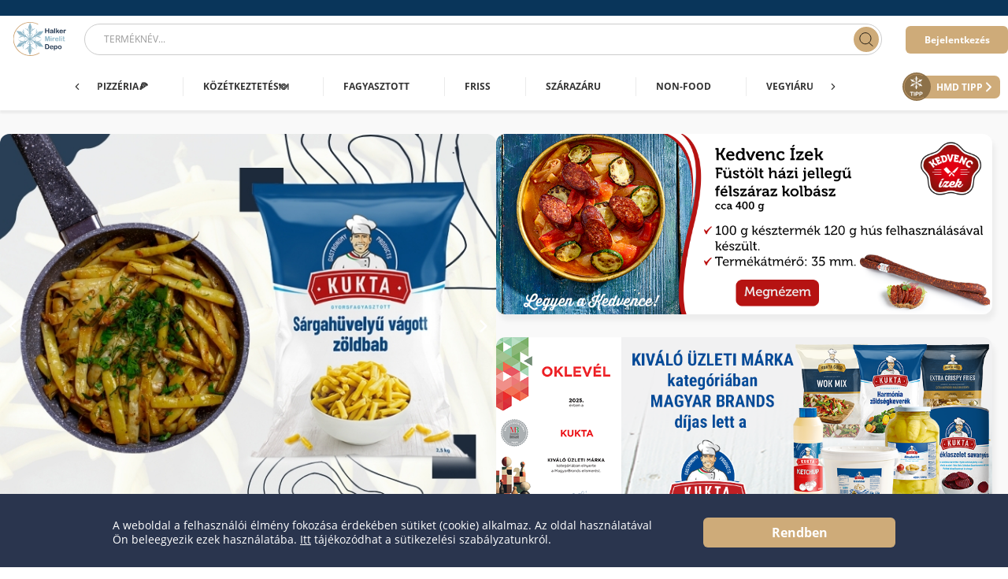

--- FILE ---
content_type: text/html; charset=utf-8
request_url: https://webshop.hmd.hu/
body_size: 167027
content:
<!--
  -- LogiShop v3.4.0
  -->

<!doctype html>
<html data-n-head-ssr>
<head >
  <script async src="https://www.googletagmanager.com/gtag/js?id=G-X6N5NE7282"></script><script>function gtag(){dataLayer.push(arguments)}window.dataLayer=window.dataLayer||[],gtag("js",new Date),gtag("config","G-X6N5NE7282")</script>
  
  <meta name="viewport" content="width=device-width,user-scalable=no">
  <title>Webáruház</title><meta data-n-head="ssr" charset="utf-8"><meta data-n-head="ssr" name="theme-color" content="#ffffff"><meta data-n-head="ssr" name="msapplication-TileColor" content="#ffffff"><meta data-n-head="ssr" name="viewport" content="width=device-width, initial-scale=1.0, maximum-scale=1.0, user-scalable=no"><meta data-n-head="ssr" data-hid="description" name="description" content="Üdvözöljük Webáruházunkban, vásároljon online több mint 200 márka, több mint 10000 terméke közül. "><meta data-n-head="ssr" data-hid="keywords" name="keywords" content=" "><meta data-n-head="ssr" data-hid="ogTitle" name="og:title" content="Webáruház"><meta data-n-head="ssr" data-hid="ogDescription" name="og:description" content="Üdvözöljük Webáruházunkban, vásároljon online több mint 200 márka, több mint 10000 terméke közül. "><meta data-n-head="ssr" data-hid="ogType" name="og:type" content="website"><meta data-n-head="ssr" data-hid="ogUrl" name="og:url" content="https://webshop.hmd.hu/"><meta content="&lt;meta name=&quot;google-site-verification&quot; content=&quot;AIUSa_hYxysC2P-nP6VvfIt7W46PbRkuBnrMuKgHik0&quot; /&gt;" name="google-site-verification" data-hid="google_sc"><link data-n-head="ssr" rel="apple-touch-icon" sizes="180x180" href="/apple-touch-icon.png"><link data-n-head="ssr" rel="icon" type="image/png" sizes="32x32" href="/favicon-32x32.png"><link data-n-head="ssr" rel="icon" type="image/png" sizes="16x16" href="/favicon-16x16.png"><link data-n-head="ssr" rel="manifest" href="/site.webmanifest"><link data-n-head="ssr" rel="mask-icon" href="/safari-pinned-tab.svg" color="#e5891c"><link data-n-head="ssr" rel="icon" type="image/x-icon" href="/favicon.ico"><script src="https://www.googletagmanager.com/gtag/js?id=G-X6N5NE7282" data-hid="google_ga4" async></script><link rel="preload" href="/_nuxt/61bed7a.js" as="script"><link rel="preload" href="/_nuxt/fc1cb61.js" as="script"><link rel="preload" href="/_nuxt/8988daa.js" as="script"><link rel="preload" href="/_nuxt/edc5570.js" as="script"><link rel="preload" href="/_nuxt/c4416ad.js" as="script"><link rel="preload" href="/_nuxt/1ad1846.js" as="script"><link rel="preload" href="/_nuxt/b2ab5c7.js" as="script"><link rel="preload" href="/_nuxt/a856706.js" as="script"><link rel="preload" href="/_nuxt/cdf24c5.js" as="script"><link rel="preload" href="/_nuxt/041f604.js" as="script"><link rel="preload" href="/_nuxt/9fee56f.js" as="script"><link rel="preload" href="/_nuxt/2fcaa50.js" as="script"><style data-vue-ssr-id="596e14d8:0">.vc-container{--blue-600:var(--color-primary)!important}.vc-date,.vc-time-icon{display:none!important}@-webkit-keyframes spin{0%{transform:rotate(0deg)}to{transform:rotate(1turn)}}@keyframes spin{0%{transform:rotate(0deg)}to{transform:rotate(1turn)}}@-webkit-keyframes flickering{0%{transform:translateY(-5px)}50%{transform:translateY(5px)}to{transform:translateY(-5px)}}@keyframes flickering{0%{transform:translateY(-5px)}50%{transform:translateY(5px)}to{transform:translateY(-5px)}}@-webkit-keyframes slide-right-loop{0%{width:50%;left:-50%}to{width:0;left:120%}}@keyframes slide-right-loop{0%{width:50%;left:-50%}to{width:0;left:120%}}@media only screen and (min-width:600px){.mediaQueryXsMax{display:none!important}}@media only screen and (max-width:599.9px){.mediaQuerySmMin{display:none!important}}@media only screen and (min-width:900px){.mediaQuerySmMax{display:none!important}}@media only screen and (max-width:899.9px){.mediaQueryMdMin{display:none!important}}@media only screen and (min-width:1200px){.mediaQueryMdMax{display:none!important}}@media only screen and (max-width:1199.9px){.mediaQueryLgMin{display:none!important}}@media only screen and (min-width:1800px){.mediaQueryLgMax{display:none!important}}@media only screen and (max-width:1799.9px){.mediaQueryXlMin{display:none!important}}/*! normalize.css v3.0.2 | MIT License | git.io/normalize */html{font-family:sans-serif;-ms-text-size-adjust:100%;-webkit-text-size-adjust:100%}body{margin:0}article,aside,details,figcaption,figure,footer,header,hgroup,main,menu,nav,section,summary{display:block}audio,canvas,progress,video{display:inline-block;vertical-align:baseline}canvas{-webkit-user-select:none;-moz-user-select:none;-ms-user-select:none;user-select:none}audio:not([controls]){display:none;height:0}[hidden],template{display:none}a{background-color:hsla(0,0%,100%,0)}a:active,a:hover{outline:0}dfn{font-style:italic}mark{background:hsla(0,0%,100%,0);color:#2a354e}sub,sup{font-size:75%;line-height:0;position:relative;vertical-align:baseline}sup{top:-.5em}sub{bottom:-.25em}img{border:0}svg{width:100%;height:100%;display:block}svg:root,use{pointer-events:none}svg:not(:root){overflow:hidden}figure{margin:1em 40px}hr{box-sizing:content-box;height:0}pre{overflow:auto}button,input,optgroup,select,textarea{border-radius:0;color:inherit;font:inherit;margin:0}button{overflow:visible}button,select{text-transform:none}button,html input[type=button],input[type=reset],input[type=submit]{-webkit-appearance:button;cursor:pointer}textarea{overflow:auto;resize:vertical}button::-moz-focus-inner,input::-moz-focus-inner{border:0;padding:0}input:-webkit-autofill,select:-webkit-autofill,textarea:-webkit-autofill{-webkit-box-shadow:0 0 0 100px #fff inset}button[disabled],html input[disabled],select[disabled]{cursor:not-allowed;opacity:.5}input[type=checkbox],input[type=radio]{box-sizing:border-box;padding:0}input[type=number]::-webkit-inner-spin-button,input[type=number]::-webkit-outer-spin-button{display:none;-webkit-appearance:none}input[type=number]{-moz-appearance:textfield}input[type=search]{-webkit-appearance:textfield;box-sizing:border-box}input[type=search]::-webkit-search-cancel-button,input[type=search]::-webkit-search-decoration{-webkit-appearance:none}legend{border:0;padding:0}optgroup{font-weight:700}option:disabled{cursor:not-allowed}option[readonly]{cursor:default}table{border-collapse:collapse;border-spacing:0}td,th{padding:0}abbr[title]{border:1px dotted}*{box-sizing:border-box}:focus{outline:0 solid hsla(0,0%,100%,0)}:active{outline:0}html{font-size:16px}:root{--color-primary:#2a354e}a{color:inherit;display:inline-block;text-decoration:none}a.underline{text-decoration:underline}blockquote{margin:0;width:100%}body{line-height:1.25;overflow-x:hidden;color:#333;-ms-scroll-chaining:none;overscroll-behavior:none;font-family:LS-OpenSans,"sans-serif","Helvetica","Arial";background-color:#fff;-moz-osx-font-smoothing:grayscale;-webkit-font-smoothing:antialiased}code,kbd,pre,samp{font-size:18px;font-family:"Consolas","Courier New","monospace"}fieldset{border:none;margin:0;padding:0;min-width:0}h1,h2,h3,h4,h5,h6{margin:0;font:inherit}img{-ms-interpolation-mode:bicubic}audio,img,video{border:none;max-width:100%}p{margin:0}::-webkit-scrollbar{width:6px;height:6px}@media only screen and (min-width:900px){::-webkit-scrollbar{width:8px;height:8px}}::-webkit-scrollbar-track{background:rgba(0,0,0,.1)}::-webkit-scrollbar-track:hover{background:rgba(0,0,0,.15)}::-webkit-scrollbar-thumb{background:rgba(0,0,0,.5)}::-webkit-scrollbar-thumb:hover{background:rgba(0,0,0,.69)}::-webkit-scrollbar-thumb:active{background:rgba(0,0,0,.75)}::-webkit-scrollbar-corner{background:rgba(0,0,0,.1)}::-moz-selection{background:rgba(234,87,78,.25)}::selection{background:rgba(234,87,78,.25)}b{font-weight:700}strong{font-weight:600}table{width:100%}caption,td,th{text-align:left}td,th{font-weight:400;vertical-align:middle}@font-face{font-family:"LS-OpenSans";src:url(/_nuxt/fonts/OpenSans-Bold.93b0392.eot);src:local("LS-OpenSans"),url(/_nuxt/fonts/OpenSans-Bold.93b0392.eot?#iefix) format("embedded-opentype"),url(/_nuxt/fonts/OpenSans-Bold.17c3511.woff) format("woff"),url(/_nuxt/fonts/OpenSans-Bold.ae289e5.ttf) format("truetype"),url(/_nuxt/7608dae3f5fdc1ee9f5b94907111bb57.svg) format("svg");font-weight:700;font-style:normal}@font-face{font-family:"LS-OpenSans";src:url(/_nuxt/fonts/OpenSans-BoldItalic.3083c73.eot);src:local("LS-OpenSans"),url(/_nuxt/fonts/OpenSans-BoldItalic.3083c73.eot?#iefix) format("embedded-opentype"),url(/_nuxt/fonts/OpenSans-BoldItalic.b261555.woff) format("woff"),url(/_nuxt/fonts/OpenSans-BoldItalic.9b85737.ttf) format("truetype"),url(/_nuxt/27ed1eb9262446edfbf16faedffce96e.svg) format("svg");font-weight:700;font-style:italic}@font-face{font-family:"LS-OpenSans";src:url(/_nuxt/fonts/OpenSans-ExtraBold.d451393.eot);src:local("LS-OpenSans"),url(/_nuxt/fonts/OpenSans-ExtraBold.d451393.eot?#iefix) format("embedded-opentype"),url(/_nuxt/fonts/OpenSans-ExtraBold.1e2f7dd.woff) format("woff"),url(/_nuxt/fonts/OpenSans-ExtraBold.b88975d.ttf) format("truetype"),url(/_nuxt/7c5faff49fedc26b8e3069d2abd4ce49.svg) format("svg");font-weight:800;font-style:normal}@font-face{font-family:"LS-OpenSans";src:url(/_nuxt/fonts/OpenSans-ExtraBoldItalic.66cc8ef.eot);src:local("LS-OpenSans"),url(/_nuxt/fonts/OpenSans-ExtraBoldItalic.66cc8ef.eot?#iefix) format("embedded-opentype"),url(/_nuxt/fonts/OpenSans-ExtraBoldItalic.b5d5046.woff) format("woff"),url(/_nuxt/fonts/OpenSans-ExtraBoldItalic.ae355ec.ttf) format("truetype"),url(/_nuxt/e8fb6007b9ef0b801f9d83a460675579.svg) format("svg");font-weight:800;font-style:italic}@font-face{font-family:"LS-OpenSans";src:url(/_nuxt/fonts/OpenSans-Italic.6815bea.eot);src:local("LS-OpenSans"),url(/_nuxt/fonts/OpenSans-Italic.6815bea.eot?#iefix) format("embedded-opentype"),url(/_nuxt/fonts/OpenSans-Italic.7e20bd3.woff) format("woff"),url(/_nuxt/fonts/OpenSans-Italic.07e3900.ttf) format("truetype"),url(/_nuxt/4853b5b9b494210f203d6d4be898ba33.svg) format("svg");font-weight:400;font-style:italic}@font-face{font-family:"LS-OpenSans";src:url(/_nuxt/fonts/OpenSans-Light.67f4972.eot);src:local("LS-OpenSans"),url(/_nuxt/fonts/OpenSans-Light.67f4972.eot?#iefix) format("embedded-opentype"),url(/_nuxt/fonts/OpenSans-Light.bb2beef.woff) format("woff"),url(/_nuxt/fonts/OpenSans-Light.9996436.ttf) format("truetype"),url(/_nuxt/2a6233fcf0938eb29eb04ad416a048a1.svg) format("svg");font-weight:300;font-style:normal}@font-face{font-family:"LS-OpenSans";src:url(/_nuxt/fonts/OpenSans-LightItalic.5dfb086.eot);src:local("LS-OpenSans"),url(/_nuxt/fonts/OpenSans-LightItalic.5dfb086.eot?#iefix) format("embedded-opentype"),url(/_nuxt/fonts/OpenSans-LightItalic.92aa69d.woff) format("woff"),url(/_nuxt/fonts/OpenSans-LightItalic.bf835c7.ttf) format("truetype"),url(/_nuxt/7a96b339bdea673c9acfb01b30465329.svg) format("svg");font-weight:300;font-style:italic}@font-face{font-family:"LS-OpenSans";src:url(/_nuxt/fonts/OpenSans-Regular.7895ee3.eot);src:local("LS-OpenSans"),url(/_nuxt/fonts/OpenSans-Regular.7895ee3.eot?#iefix) format("embedded-opentype"),url(/_nuxt/fonts/OpenSans-Regular.188a1c0.woff) format("woff"),url(/_nuxt/fonts/OpenSans-Regular.75ec274.ttf) format("truetype"),url(/_nuxt/305e0f352510277e477fe8c1de32e9da.svg) format("svg");font-weight:400;font-style:normal}@font-face{font-family:"LS-OpenSans";src:url(/_nuxt/fonts/OpenSans-SemiBold.fd90430.eot);src:local("LS-OpenSans"),url(/_nuxt/fonts/OpenSans-SemiBold.fd90430.eot?#iefix) format("embedded-opentype"),url(/_nuxt/fonts/OpenSans-SemiBold.83f1636.woff) format("woff"),url(/_nuxt/fonts/OpenSans-SemiBold.d160861.ttf) format("truetype"),url(/_nuxt/99fb61d9f68eee73622cf494695ccdc0.svg) format("svg");font-weight:600;font-style:normal}@font-face{font-family:"LS-OpenSans";src:url(/_nuxt/fonts/OpenSans-SemiBoldItalic.cc0565f.eot);src:local("LS-OpenSans"),url(/_nuxt/fonts/OpenSans-SemiBoldItalic.cc0565f.eot?#iefix) format("embedded-opentype"),url(/_nuxt/fonts/OpenSans-SemiBoldItalic.01305b8.woff) format("woff"),url(/_nuxt/fonts/OpenSans-SemiBoldItalic.90cf36f.ttf) format("truetype"),url(/_nuxt/21bbe9969a643482b2dbf68d358ee4f1.svg) format("svg");font-weight:600;font-style:italic}</style><style data-vue-ssr-id="cf2cc25e:0">.vc-container_NFecIYO9{--blue-600:var(--color-primary)!important}.vc-date_TUuDTNwJ,.vc-time-icon_28tl0CM9{display:none!important}</style><style data-vue-ssr-id="6c4794c0:0">.vc-container_3SjiCets{--blue-600:var(--color-primary)!important}.vc-date_twiTI4J1,.vc-time-icon_1gIMhjPA{display:none!important}.page_1iNBqppe{display:flex;flex-direction:column;min-height:100vh;background:#f9f9f9}.container_22lMCiJX{padding-top:120px;padding-top:calc(120px + var(--announcement-full-calculated-height, 0px));flex:1}@media only screen and (min-width:900px){.container_22lMCiJX{padding-top:140px;padding-top:calc(140px + var(--announcement-full-calculated-height, 0px))}}.overflowHidden_3Oq5GKt3{overflow:hidden}</style><style data-vue-ssr-id="8decdb9c:0">.vc-container_2wf9b3Ot{--blue-600:var(--color-primary)!important}.vc-date_2MRNzQ6d,.vc-time-icon_10N6v5HR{display:none!important}.header_1mKugSJg{top:0;left:0;right:0;z-index:100;display:block;position:fixed;font-size:11px;transition:top .32s ease-in-out}.headerBottom_1Leycb7c,.headerFrozen_1Ksm75lB,.headerNotBottom_2n0CXnjk,.headerNotTop_2Rr94vNc,.headerPinned_3Epvx_AZ,.headerTop_2p8uPeQw{/*! These classes have to exist in order for the Headroom.js to work */}@media only screen and (min-width:900px){.headerUnpinned_2t0yxdBp{top:-20px}}.headerAnnouncement_PuCt-MMX{line-height:40px;text-align:center;background-color:#ea574e;color:#fff;align-content:center;font-size:14px}.headerBackdrop_8K-LZqXx{top:0;left:0;right:0;bottom:0;padding:0;z-index:-1;width:100vw;border:none;display:block;position:fixed;cursor:default;background-color:#fff}@media only screen and (min-width:900px){.headerBackdrop_8K-LZqXx{background:rgba(0,0,0,.75)}}.headerBackdropEnter_3zjiN5u9,.headerBackdropLeaveTo_2S1tcSt-{opacity:0}.headerBackdropEnterActive_2EssN14n,.headerBackdropLeaveActive_3MVrYBLY{transition:opacity .16s ease-in-out}.headerInformative_3XlkXeyc{height:20px;display:none;line-height:16px;color:#fff;background:#09355a}.headerInformativeOrgDetails_nlqxBIUy{white-space:nowrap;overflow:hidden;text-overflow:ellipsis;width:100%}@media only screen and (min-width:900px){.headerInformative_3XlkXeyc{display:block}}.headerInformativeRow_xQJdDSHY{height:20px}.headerInformativeRow_xQJdDSHY .headerInformativeItemShrink_3ihsScSv{flex:0 0 auto!important;min-width:unset;justify-content:right}.headerInformativeContact_2KEuSHJH{padding-left:3px}.headerNavigation_1x_JkHRB{height:60px;background:#fff;box-shadow:0 4px 2px rgba(0,0,0,.05)}.headerNavigationLogo_2K8Xmd-i{margin-right:auto}.headerNavigationGroup_21EEiuCN{display:none}@media only screen and (min-width:900px){.headerNavigationGroup_21EEiuCN{display:flex;height:60px;flex-direction:column;position:static}}.headerNavigationGroupOpen_2fovMgMP{position:absolute;width:100%;height:100%}@media only screen and (min-width:900px){.headerNavigationGroupOpen_2fovMgMP{position:static;width:inherit;height:inherit}}.headerNavigationRow_1Cdd97dt{justify-content:flex-end;position:relative}.headerNavigationHide_2gV47w5B{display:none}.headerMenu_2IQiRpbH{height:60px;background:#fff;box-shadow:0 4px 2px rgba(0,0,0,.05)}.headerMenuSearch_3uBUSVvV{margin:0 16px}.headerMenuGroup_29XU4oZP{display:none}@media only screen and (min-width:900px){.headerMenuGroup_29XU4oZP{display:flex;height:60px;flex-direction:row;position:static}}.headerMenuGroupOpen_3mvCDtP4{position:absolute;width:100%;height:100%}@media only screen and (min-width:900px){.headerMenuGroupOpen_3mvCDtP4{position:static;width:inherit;height:inherit}}.headerMenuRow_NdoWpAWU{justify-content:flex-end;position:relative}.headerMenuHide_3SiyleqZ{display:none}.headerActionGroup_AY88mzaI{display:flex}@media only screen and (max-width:599.9px){.headerActionGroup_AY88mzaI{padding-left:0!important}}.headerHide_17bC8_U8{transition:top .32s ease-in-out;top:-60px}.headerHasAnnouncement_33ti4gRj.headerUnpinned_2t0yxdBp{top:0;top:calc(var(--announcement-full-calculated-height, 0px)*-1)}@media only screen and (min-width:900px){.headerHasAnnouncement_33ti4gRj.headerUnpinned_2t0yxdBp{top:-20px;top:calc(-20px + var(--announcement-full-calculated-height, 0px)*-1)}}.halkerTippButton_2c8Y6KHT{margin-top:12px;margin-right:-15px;max-width:150px;padding-left:10px;margin-left:auto}.halkerTippButtonOpen_6dwYJp-o{display:none}</style><style data-vue-ssr-id="7b3dd47a:0">.vc-container_3JUVpNuv{--blue-600:var(--color-primary)!important}.vc-date_BRrPl0ne,.vc-time-icon_3ydnkgZm{display:none!important}.spring_1vF7Kg4R{max-width:100%;margin:0 auto}@media only screen and (min-width:900px){.xs_2T9oqjUb{max-width:360px}}@media only screen and (min-width:1200px){.xs_2T9oqjUb{max-width:420px}}@media only screen and (min-width:1200px){.sm_2qm3vPHU{max-width:960px}}@media only screen and (min-width:1800px){.sm_2qm3vPHU{max-width:1024px}}@media only screen and (min-width:900px){.md_1rHd84yx{max-width:800px}}@media only screen and (min-width:1200px){.md_1rHd84yx{max-width:1024px}}@media only screen and (min-width:1800px){.md_1rHd84yx{max-width:1340px}}@media only screen and (min-width:900px){.lg_5rlVOugn{max-width:800px}}@media only screen and (min-width:1200px){.lg_5rlVOugn{max-width:1300px}}@media only screen and (min-width:1800px){.lg_5rlVOugn{max-width:1740px}}.xsGutter_VHx5sORl{padding:0 5px}.smGutter_3wJDFi6x{padding:0 10px}.mdGutter_24IBDyfc{padding:0 15px}.lgGutter_3eNr7ANr{padding:0 30px}.xlGutter__3cH4b-D{padding:0 50px}@media only screen and (min-width:900px){.banners_3t9zddao{max-width:800px}}@media only screen and (min-width:1200px){.banners_3t9zddao{max-width:1300px}}@media only screen and (min-width:1800px){.banners_3t9zddao{max-width:1300px}}</style><style data-vue-ssr-id="94471120:0">.vc-container_1SZzNort{--blue-600:var(--color-primary)!important}.vc-date_2YIcOJ3T,.vc-time-icon_3leXWfID{display:none!important}.column_2p-nIvT8 .item_2n1DI_KX.alignSelfstart_3W0SLVDz,.row_2FA7oRQZ .item_2n1DI_KX.alignSelfstart_3W0SLVDz{align-self:start}.column_2p-nIvT8 .item_2n1DI_KX.alignSelfbaseline_1pXqqLcL,.row_2FA7oRQZ .item_2n1DI_KX.alignSelfbaseline_1pXqqLcL{align-self:baseline}.column_2p-nIvT8 .item_2n1DI_KX.alignSelfcenter_2EYkyW6H,.row_2FA7oRQZ .item_2n1DI_KX.alignSelfcenter_2EYkyW6H{align-self:center}.column_2p-nIvT8 .item_2n1DI_KX.alignSelfstretch_2hL4pZ0L,.row_2FA7oRQZ .item_2n1DI_KX.alignSelfstretch_2hL4pZ0L{align-self:stretch}.column_2p-nIvT8 .item_2n1DI_KX.alignSelfend_2uZ8pUjF,.row_2FA7oRQZ .item_2n1DI_KX.alignSelfend_2uZ8pUjF{align-self:end}.column_2p-nIvT8 .item_2n1DI_KX.justifySelfstart_3KFshAsb,.row_2FA7oRQZ .item_2n1DI_KX.justifySelfstart_3KFshAsb{justify-self:start}.column_2p-nIvT8 .item_2n1DI_KX.justifySelfbaseline_13H1Jcqs,.row_2FA7oRQZ .item_2n1DI_KX.justifySelfbaseline_13H1Jcqs{justify-self:baseline}.column_2p-nIvT8 .item_2n1DI_KX.justifySelfcenter_qniIaQz1,.row_2FA7oRQZ .item_2n1DI_KX.justifySelfcenter_qniIaQz1{justify-self:center}.column_2p-nIvT8 .item_2n1DI_KX.justifySelfstretch_14F4C3rM,.row_2FA7oRQZ .item_2n1DI_KX.justifySelfstretch_14F4C3rM{justify-self:stretch}.column_2p-nIvT8 .item_2n1DI_KX.justifySelfend_1-Tpjoj7,.row_2FA7oRQZ .item_2n1DI_KX.justifySelfend_1-Tpjoj7{justify-self:end}.column_2p-nIvT8 .item_2n1DI_KX.xs1\/1_WTv0v7TO,.row_2FA7oRQZ .item_2n1DI_KX.xs1\/1_WTv0v7TO{flex:0 0 100%}.column_2p-nIvT8 .item_2n1DI_KX.xs1\/2_3J_r7Xa4,.row_2FA7oRQZ .item_2n1DI_KX.xs1\/2_3J_r7Xa4{flex:0 0 50%}.column_2p-nIvT8 .item_2n1DI_KX.xs1\/3_3-cP2XQb,.row_2FA7oRQZ .item_2n1DI_KX.xs1\/3_3-cP2XQb{flex:0 0 33.3333333333%}.column_2p-nIvT8 .item_2n1DI_KX.xs2\/3_2LpUBlEv,.row_2FA7oRQZ .item_2n1DI_KX.xs2\/3_2LpUBlEv{flex:0 0 66.6666666667%}.column_2p-nIvT8 .item_2n1DI_KX.xs1\/4_zuSUI70H,.row_2FA7oRQZ .item_2n1DI_KX.xs1\/4_zuSUI70H{flex:0 0 25%}.column_2p-nIvT8 .item_2n1DI_KX.xs3\/4_1NuSy7AH,.row_2FA7oRQZ .item_2n1DI_KX.xs3\/4_1NuSy7AH{flex:0 0 75%}.column_2p-nIvT8 .item_2n1DI_KX.xs1\/5_1gr79Sj2,.row_2FA7oRQZ .item_2n1DI_KX.xs1\/5_1gr79Sj2{flex:0 0 20%}.column_2p-nIvT8 .item_2n1DI_KX.xs2\/5_2cvU9ikR,.row_2FA7oRQZ .item_2n1DI_KX.xs2\/5_2cvU9ikR{flex:0 0 40%}.column_2p-nIvT8 .item_2n1DI_KX.xs3\/5_3nbwRN4m,.row_2FA7oRQZ .item_2n1DI_KX.xs3\/5_3nbwRN4m{flex:0 0 60%}.column_2p-nIvT8 .item_2n1DI_KX.xs4\/5_jjeJ0l7w,.row_2FA7oRQZ .item_2n1DI_KX.xs4\/5_jjeJ0l7w{flex:0 0 80%}.column_2p-nIvT8 .item_2n1DI_KX.xs1\/6_3f1Bo-YD,.row_2FA7oRQZ .item_2n1DI_KX.xs1\/6_3f1Bo-YD{flex:0 0 16.6666666667%}.column_2p-nIvT8 .item_2n1DI_KX.xs5\/6_3_jas2nh,.row_2FA7oRQZ .item_2n1DI_KX.xs5\/6_3_jas2nh{flex:0 0 83.3333333333%}.column_2p-nIvT8 .item_2n1DI_KX.xs1\/7_1b-Z1v_b,.row_2FA7oRQZ .item_2n1DI_KX.xs1\/7_1b-Z1v_b{flex:0 0 14.2857142857%}.column_2p-nIvT8 .item_2n1DI_KX.xs2\/7_3uOY9Epv,.row_2FA7oRQZ .item_2n1DI_KX.xs2\/7_3uOY9Epv{flex:0 0 28.5714285714%}.column_2p-nIvT8 .item_2n1DI_KX.xs3\/7_2-kuYZsw,.row_2FA7oRQZ .item_2n1DI_KX.xs3\/7_2-kuYZsw{flex:0 0 42.8571428571%}.column_2p-nIvT8 .item_2n1DI_KX.xs4\/7_2Ujo_9rI,.row_2FA7oRQZ .item_2n1DI_KX.xs4\/7_2Ujo_9rI{flex:0 0 57.1428571429%}.column_2p-nIvT8 .item_2n1DI_KX.xs5\/7_1BIKJxBl,.row_2FA7oRQZ .item_2n1DI_KX.xs5\/7_1BIKJxBl{flex:0 0 71.4285714286%}.column_2p-nIvT8 .item_2n1DI_KX.xs6\/7_GzzWrHKs,.row_2FA7oRQZ .item_2n1DI_KX.xs6\/7_GzzWrHKs{flex:0 0 85.7142857143%}.column_2p-nIvT8 .item_2n1DI_KX.xs1\/8_5Y3ZESi7,.row_2FA7oRQZ .item_2n1DI_KX.xs1\/8_5Y3ZESi7{flex:0 0 12.5%}.column_2p-nIvT8 .item_2n1DI_KX.xs3\/8_12OZ5DSU,.row_2FA7oRQZ .item_2n1DI_KX.xs3\/8_12OZ5DSU{flex:0 0 37.5%}.column_2p-nIvT8 .item_2n1DI_KX.xs5\/8_rBKDG9wb,.row_2FA7oRQZ .item_2n1DI_KX.xs5\/8_rBKDG9wb{flex:0 0 62.5%}.column_2p-nIvT8 .item_2n1DI_KX.xs7\/8_1t3Q5d9o,.row_2FA7oRQZ .item_2n1DI_KX.xs7\/8_1t3Q5d9o{flex:0 0 87.5%}.column_2p-nIvT8 .item_2n1DI_KX.xs1\/9_2vy_cxHN,.row_2FA7oRQZ .item_2n1DI_KX.xs1\/9_2vy_cxHN{flex:0 0 11.1111111111%}.column_2p-nIvT8 .item_2n1DI_KX.xs2\/9_3Q2sheZS,.row_2FA7oRQZ .item_2n1DI_KX.xs2\/9_3Q2sheZS{flex:0 0 22.2222222222%}.column_2p-nIvT8 .item_2n1DI_KX.xs4\/9_3k4RRojY,.row_2FA7oRQZ .item_2n1DI_KX.xs4\/9_3k4RRojY{flex:0 0 44.4444444444%}.column_2p-nIvT8 .item_2n1DI_KX.xs5\/9_1aR2CioQ,.row_2FA7oRQZ .item_2n1DI_KX.xs5\/9_1aR2CioQ{flex:0 0 55.5555555556%}.column_2p-nIvT8 .item_2n1DI_KX.xs7\/9_3jQ33fO6,.row_2FA7oRQZ .item_2n1DI_KX.xs7\/9_3jQ33fO6{flex:0 0 77.7777777778%}.column_2p-nIvT8 .item_2n1DI_KX.xs8\/9_1y1NWXh0,.row_2FA7oRQZ .item_2n1DI_KX.xs8\/9_1y1NWXh0{flex:0 0 88.8888888889%}.column_2p-nIvT8 .item_2n1DI_KX.xs1\/10_36nQmvIn,.row_2FA7oRQZ .item_2n1DI_KX.xs1\/10_36nQmvIn{flex:0 0 10%}.column_2p-nIvT8 .item_2n1DI_KX.xs3\/10_1qUUnh8R,.row_2FA7oRQZ .item_2n1DI_KX.xs3\/10_1qUUnh8R{flex:0 0 30%}.column_2p-nIvT8 .item_2n1DI_KX.xs7\/10_12bIH7R2,.row_2FA7oRQZ .item_2n1DI_KX.xs7\/10_12bIH7R2{flex:0 0 70%}.column_2p-nIvT8 .item_2n1DI_KX.xs9\/10_1rrYmAuI,.row_2FA7oRQZ .item_2n1DI_KX.xs9\/10_1rrYmAuI{flex:0 0 90%}.column_2p-nIvT8 .item_2n1DI_KX.xs1\/11_3bCwLmqM,.row_2FA7oRQZ .item_2n1DI_KX.xs1\/11_3bCwLmqM{flex:0 0 9.0909090909%}.column_2p-nIvT8 .item_2n1DI_KX.xs2\/11_ZnE7S74Q,.row_2FA7oRQZ .item_2n1DI_KX.xs2\/11_ZnE7S74Q{flex:0 0 18.1818181818%}.column_2p-nIvT8 .item_2n1DI_KX.xs3\/11_26Dcic2D,.row_2FA7oRQZ .item_2n1DI_KX.xs3\/11_26Dcic2D{flex:0 0 27.2727272727%}.column_2p-nIvT8 .item_2n1DI_KX.xs4\/11_uKQr51at,.row_2FA7oRQZ .item_2n1DI_KX.xs4\/11_uKQr51at{flex:0 0 36.3636363636%}.column_2p-nIvT8 .item_2n1DI_KX.xs5\/11_1URsHryI,.row_2FA7oRQZ .item_2n1DI_KX.xs5\/11_1URsHryI{flex:0 0 45.4545454545%}.column_2p-nIvT8 .item_2n1DI_KX.xs6\/11_2F0QE8zE,.row_2FA7oRQZ .item_2n1DI_KX.xs6\/11_2F0QE8zE{flex:0 0 54.5454545455%}.column_2p-nIvT8 .item_2n1DI_KX.xs7\/11_26CKA0z5,.row_2FA7oRQZ .item_2n1DI_KX.xs7\/11_26CKA0z5{flex:0 0 63.6363636364%}.column_2p-nIvT8 .item_2n1DI_KX.xs8\/11_j9UycK5p,.row_2FA7oRQZ .item_2n1DI_KX.xs8\/11_j9UycK5p{flex:0 0 72.7272727273%}.column_2p-nIvT8 .item_2n1DI_KX.xs9\/11_36S44wlU,.row_2FA7oRQZ .item_2n1DI_KX.xs9\/11_36S44wlU{flex:0 0 81.8181818182%}.column_2p-nIvT8 .item_2n1DI_KX.xs10\/11_13y0SWd3,.row_2FA7oRQZ .item_2n1DI_KX.xs10\/11_13y0SWd3{flex:0 0 90.9090909091%}.column_2p-nIvT8 .item_2n1DI_KX.xs1\/12_2XAqlFud,.row_2FA7oRQZ .item_2n1DI_KX.xs1\/12_2XAqlFud{flex:0 0 8.3333333333%}.column_2p-nIvT8 .item_2n1DI_KX.xs5\/12_3Fa5AbYd,.row_2FA7oRQZ .item_2n1DI_KX.xs5\/12_3Fa5AbYd{flex:0 0 41.6666666667%}.column_2p-nIvT8 .item_2n1DI_KX.xs7\/12_7KaVw228,.row_2FA7oRQZ .item_2n1DI_KX.xs7\/12_7KaVw228{flex:0 0 58.3333333333%}.column_2p-nIvT8 .item_2n1DI_KX.xs11\/12_PztGyH32,.row_2FA7oRQZ .item_2n1DI_KX.xs11\/12_PztGyH32{flex:0 0 91.6666666667%}@media only screen and (min-width:600px){.column_2p-nIvT8 .item_2n1DI_KX.sm1\/1_6o91LEEz,.row_2FA7oRQZ .item_2n1DI_KX.sm1\/1_6o91LEEz{flex:0 0 100%}.column_2p-nIvT8 .item_2n1DI_KX.sm1\/2_xhc0ql-Z,.row_2FA7oRQZ .item_2n1DI_KX.sm1\/2_xhc0ql-Z{flex:0 0 50%}.column_2p-nIvT8 .item_2n1DI_KX.sm1\/3_1heDbMof,.row_2FA7oRQZ .item_2n1DI_KX.sm1\/3_1heDbMof{flex:0 0 33.3333333333%}.column_2p-nIvT8 .item_2n1DI_KX.sm2\/3_1bnb4Nzn,.row_2FA7oRQZ .item_2n1DI_KX.sm2\/3_1bnb4Nzn{flex:0 0 66.6666666667%}.column_2p-nIvT8 .item_2n1DI_KX.sm1\/4_2uIol388,.row_2FA7oRQZ .item_2n1DI_KX.sm1\/4_2uIol388{flex:0 0 25%}.column_2p-nIvT8 .item_2n1DI_KX.sm3\/4_albJKC5N,.row_2FA7oRQZ .item_2n1DI_KX.sm3\/4_albJKC5N{flex:0 0 75%}.column_2p-nIvT8 .item_2n1DI_KX.sm1\/5_3hNxkHjX,.row_2FA7oRQZ .item_2n1DI_KX.sm1\/5_3hNxkHjX{flex:0 0 20%}.column_2p-nIvT8 .item_2n1DI_KX.sm2\/5_2D4vo85U,.row_2FA7oRQZ .item_2n1DI_KX.sm2\/5_2D4vo85U{flex:0 0 40%}.column_2p-nIvT8 .item_2n1DI_KX.sm3\/5_1_YB5JL-,.row_2FA7oRQZ .item_2n1DI_KX.sm3\/5_1_YB5JL-{flex:0 0 60%}.column_2p-nIvT8 .item_2n1DI_KX.sm4\/5_sd65pzpo,.row_2FA7oRQZ .item_2n1DI_KX.sm4\/5_sd65pzpo{flex:0 0 80%}.column_2p-nIvT8 .item_2n1DI_KX.sm1\/6_Bgldxlan,.row_2FA7oRQZ .item_2n1DI_KX.sm1\/6_Bgldxlan{flex:0 0 16.6666666667%}.column_2p-nIvT8 .item_2n1DI_KX.sm5\/6_3nL0pRU-,.row_2FA7oRQZ .item_2n1DI_KX.sm5\/6_3nL0pRU-{flex:0 0 83.3333333333%}.column_2p-nIvT8 .item_2n1DI_KX.sm1\/7_3gvFIoJo,.row_2FA7oRQZ .item_2n1DI_KX.sm1\/7_3gvFIoJo{flex:0 0 14.2857142857%}.column_2p-nIvT8 .item_2n1DI_KX.sm2\/7_23EwSC2j,.row_2FA7oRQZ .item_2n1DI_KX.sm2\/7_23EwSC2j{flex:0 0 28.5714285714%}.column_2p-nIvT8 .item_2n1DI_KX.sm3\/7_24pZWiA2,.row_2FA7oRQZ .item_2n1DI_KX.sm3\/7_24pZWiA2{flex:0 0 42.8571428571%}.column_2p-nIvT8 .item_2n1DI_KX.sm4\/7_Xrauy8JL,.row_2FA7oRQZ .item_2n1DI_KX.sm4\/7_Xrauy8JL{flex:0 0 57.1428571429%}.column_2p-nIvT8 .item_2n1DI_KX.sm5\/7_17bqKTij,.row_2FA7oRQZ .item_2n1DI_KX.sm5\/7_17bqKTij{flex:0 0 71.4285714286%}.column_2p-nIvT8 .item_2n1DI_KX.sm6\/7_1NLJ3Pr6,.row_2FA7oRQZ .item_2n1DI_KX.sm6\/7_1NLJ3Pr6{flex:0 0 85.7142857143%}.column_2p-nIvT8 .item_2n1DI_KX.sm1\/8_B5jdOBrO,.row_2FA7oRQZ .item_2n1DI_KX.sm1\/8_B5jdOBrO{flex:0 0 12.5%}.column_2p-nIvT8 .item_2n1DI_KX.sm3\/8_3nBVlQ76,.row_2FA7oRQZ .item_2n1DI_KX.sm3\/8_3nBVlQ76{flex:0 0 37.5%}.column_2p-nIvT8 .item_2n1DI_KX.sm5\/8_2yUlnEHB,.row_2FA7oRQZ .item_2n1DI_KX.sm5\/8_2yUlnEHB{flex:0 0 62.5%}.column_2p-nIvT8 .item_2n1DI_KX.sm7\/8_2LGI2W9l,.row_2FA7oRQZ .item_2n1DI_KX.sm7\/8_2LGI2W9l{flex:0 0 87.5%}.column_2p-nIvT8 .item_2n1DI_KX.sm1\/9_3zsI13ui,.row_2FA7oRQZ .item_2n1DI_KX.sm1\/9_3zsI13ui{flex:0 0 11.1111111111%}.column_2p-nIvT8 .item_2n1DI_KX.sm2\/9_31kxw4zB,.row_2FA7oRQZ .item_2n1DI_KX.sm2\/9_31kxw4zB{flex:0 0 22.2222222222%}.column_2p-nIvT8 .item_2n1DI_KX.sm4\/9_1TGKg2Az,.row_2FA7oRQZ .item_2n1DI_KX.sm4\/9_1TGKg2Az{flex:0 0 44.4444444444%}.column_2p-nIvT8 .item_2n1DI_KX.sm5\/9_m2h4TH64,.row_2FA7oRQZ .item_2n1DI_KX.sm5\/9_m2h4TH64{flex:0 0 55.5555555556%}.column_2p-nIvT8 .item_2n1DI_KX.sm7\/9_34JjwXAv,.row_2FA7oRQZ .item_2n1DI_KX.sm7\/9_34JjwXAv{flex:0 0 77.7777777778%}.column_2p-nIvT8 .item_2n1DI_KX.sm8\/9_3hbu-oUj,.row_2FA7oRQZ .item_2n1DI_KX.sm8\/9_3hbu-oUj{flex:0 0 88.8888888889%}.column_2p-nIvT8 .item_2n1DI_KX.sm1\/10_xY12fB8R,.row_2FA7oRQZ .item_2n1DI_KX.sm1\/10_xY12fB8R{flex:0 0 10%}.column_2p-nIvT8 .item_2n1DI_KX.sm3\/10_1b1Bs_2d,.row_2FA7oRQZ .item_2n1DI_KX.sm3\/10_1b1Bs_2d{flex:0 0 30%}.column_2p-nIvT8 .item_2n1DI_KX.sm7\/10_1qgo0qjf,.row_2FA7oRQZ .item_2n1DI_KX.sm7\/10_1qgo0qjf{flex:0 0 70%}.column_2p-nIvT8 .item_2n1DI_KX.sm9\/10_2egcS5hG,.row_2FA7oRQZ .item_2n1DI_KX.sm9\/10_2egcS5hG{flex:0 0 90%}.column_2p-nIvT8 .item_2n1DI_KX.sm1\/11_149RjZWf,.row_2FA7oRQZ .item_2n1DI_KX.sm1\/11_149RjZWf{flex:0 0 9.0909090909%}.column_2p-nIvT8 .item_2n1DI_KX.sm2\/11_KdsE7v3n,.row_2FA7oRQZ .item_2n1DI_KX.sm2\/11_KdsE7v3n{flex:0 0 18.1818181818%}.column_2p-nIvT8 .item_2n1DI_KX.sm3\/11_2p9yIQdk,.row_2FA7oRQZ .item_2n1DI_KX.sm3\/11_2p9yIQdk{flex:0 0 27.2727272727%}.column_2p-nIvT8 .item_2n1DI_KX.sm4\/11_2qmqzvrc,.row_2FA7oRQZ .item_2n1DI_KX.sm4\/11_2qmqzvrc{flex:0 0 36.3636363636%}.column_2p-nIvT8 .item_2n1DI_KX.sm5\/11_3xfYKFG1,.row_2FA7oRQZ .item_2n1DI_KX.sm5\/11_3xfYKFG1{flex:0 0 45.4545454545%}.column_2p-nIvT8 .item_2n1DI_KX.sm6\/11_3WIyJ-Do,.row_2FA7oRQZ .item_2n1DI_KX.sm6\/11_3WIyJ-Do{flex:0 0 54.5454545455%}.column_2p-nIvT8 .item_2n1DI_KX.sm7\/11_eXGga6oG,.row_2FA7oRQZ .item_2n1DI_KX.sm7\/11_eXGga6oG{flex:0 0 63.6363636364%}.column_2p-nIvT8 .item_2n1DI_KX.sm8\/11_2wHaaWym,.row_2FA7oRQZ .item_2n1DI_KX.sm8\/11_2wHaaWym{flex:0 0 72.7272727273%}.column_2p-nIvT8 .item_2n1DI_KX.sm9\/11_wjO80dAo,.row_2FA7oRQZ .item_2n1DI_KX.sm9\/11_wjO80dAo{flex:0 0 81.8181818182%}.column_2p-nIvT8 .item_2n1DI_KX.sm10\/11_2ap4Tk9Y,.row_2FA7oRQZ .item_2n1DI_KX.sm10\/11_2ap4Tk9Y{flex:0 0 90.9090909091%}.column_2p-nIvT8 .item_2n1DI_KX.sm1\/12_115wXrTD,.row_2FA7oRQZ .item_2n1DI_KX.sm1\/12_115wXrTD{flex:0 0 8.3333333333%}.column_2p-nIvT8 .item_2n1DI_KX.sm5\/12_1jlodVQT,.row_2FA7oRQZ .item_2n1DI_KX.sm5\/12_1jlodVQT{flex:0 0 41.6666666667%}.column_2p-nIvT8 .item_2n1DI_KX.sm7\/12_2um7Oays,.row_2FA7oRQZ .item_2n1DI_KX.sm7\/12_2um7Oays{flex:0 0 58.3333333333%}.column_2p-nIvT8 .item_2n1DI_KX.sm11\/12_1mtFuOAo,.row_2FA7oRQZ .item_2n1DI_KX.sm11\/12_1mtFuOAo{flex:0 0 91.6666666667%}}@media only screen and (min-width:900px){.column_2p-nIvT8 .item_2n1DI_KX.md1\/1_2yo8TMA2,.row_2FA7oRQZ .item_2n1DI_KX.md1\/1_2yo8TMA2{flex:0 0 100%}.column_2p-nIvT8 .item_2n1DI_KX.md1\/2_2KjG-YPN,.row_2FA7oRQZ .item_2n1DI_KX.md1\/2_2KjG-YPN{flex:0 0 50%}.column_2p-nIvT8 .item_2n1DI_KX.md1\/3_2gWZ66nT,.row_2FA7oRQZ .item_2n1DI_KX.md1\/3_2gWZ66nT{flex:0 0 33.3333333333%}.column_2p-nIvT8 .item_2n1DI_KX.md2\/3_3qT2fcrt,.row_2FA7oRQZ .item_2n1DI_KX.md2\/3_3qT2fcrt{flex:0 0 66.6666666667%}.column_2p-nIvT8 .item_2n1DI_KX.md1\/4_1-vif6IY,.row_2FA7oRQZ .item_2n1DI_KX.md1\/4_1-vif6IY{flex:0 0 25%}.column_2p-nIvT8 .item_2n1DI_KX.md3\/4_21I0ctOh,.row_2FA7oRQZ .item_2n1DI_KX.md3\/4_21I0ctOh{flex:0 0 75%}.column_2p-nIvT8 .item_2n1DI_KX.md1\/5_1og9Ckha,.row_2FA7oRQZ .item_2n1DI_KX.md1\/5_1og9Ckha{flex:0 0 20%}.column_2p-nIvT8 .item_2n1DI_KX.md2\/5_1bYye4Y6,.row_2FA7oRQZ .item_2n1DI_KX.md2\/5_1bYye4Y6{flex:0 0 40%}.column_2p-nIvT8 .item_2n1DI_KX.md3\/5_1N2sQue8,.row_2FA7oRQZ .item_2n1DI_KX.md3\/5_1N2sQue8{flex:0 0 60%}.column_2p-nIvT8 .item_2n1DI_KX.md4\/5_2rl0aNlT,.row_2FA7oRQZ .item_2n1DI_KX.md4\/5_2rl0aNlT{flex:0 0 80%}.column_2p-nIvT8 .item_2n1DI_KX.md1\/6_2nmRX3iv,.row_2FA7oRQZ .item_2n1DI_KX.md1\/6_2nmRX3iv{flex:0 0 16.6666666667%}.column_2p-nIvT8 .item_2n1DI_KX.md5\/6_yM442flA,.row_2FA7oRQZ .item_2n1DI_KX.md5\/6_yM442flA{flex:0 0 83.3333333333%}.column_2p-nIvT8 .item_2n1DI_KX.md1\/7_1jGUWnuq,.row_2FA7oRQZ .item_2n1DI_KX.md1\/7_1jGUWnuq{flex:0 0 14.2857142857%}.column_2p-nIvT8 .item_2n1DI_KX.md2\/7_3b2RE2Pc,.row_2FA7oRQZ .item_2n1DI_KX.md2\/7_3b2RE2Pc{flex:0 0 28.5714285714%}.column_2p-nIvT8 .item_2n1DI_KX.md3\/7_BKM9zvVp,.row_2FA7oRQZ .item_2n1DI_KX.md3\/7_BKM9zvVp{flex:0 0 42.8571428571%}.column_2p-nIvT8 .item_2n1DI_KX.md4\/7_2342XBLQ,.row_2FA7oRQZ .item_2n1DI_KX.md4\/7_2342XBLQ{flex:0 0 57.1428571429%}.column_2p-nIvT8 .item_2n1DI_KX.md5\/7_26dAcC4A,.row_2FA7oRQZ .item_2n1DI_KX.md5\/7_26dAcC4A{flex:0 0 71.4285714286%}.column_2p-nIvT8 .item_2n1DI_KX.md6\/7_3TXdgKmC,.row_2FA7oRQZ .item_2n1DI_KX.md6\/7_3TXdgKmC{flex:0 0 85.7142857143%}.column_2p-nIvT8 .item_2n1DI_KX.md1\/8_g5BLTK43,.row_2FA7oRQZ .item_2n1DI_KX.md1\/8_g5BLTK43{flex:0 0 12.5%}.column_2p-nIvT8 .item_2n1DI_KX.md3\/8_1D-AvqKJ,.row_2FA7oRQZ .item_2n1DI_KX.md3\/8_1D-AvqKJ{flex:0 0 37.5%}.column_2p-nIvT8 .item_2n1DI_KX.md5\/8_qAzSpQh6,.row_2FA7oRQZ .item_2n1DI_KX.md5\/8_qAzSpQh6{flex:0 0 62.5%}.column_2p-nIvT8 .item_2n1DI_KX.md7\/8_2htR4fG4,.row_2FA7oRQZ .item_2n1DI_KX.md7\/8_2htR4fG4{flex:0 0 87.5%}.column_2p-nIvT8 .item_2n1DI_KX.md1\/9_3xHvTTan,.row_2FA7oRQZ .item_2n1DI_KX.md1\/9_3xHvTTan{flex:0 0 11.1111111111%}.column_2p-nIvT8 .item_2n1DI_KX.md2\/9_26rO5p2j,.row_2FA7oRQZ .item_2n1DI_KX.md2\/9_26rO5p2j{flex:0 0 22.2222222222%}.column_2p-nIvT8 .item_2n1DI_KX.md4\/9_3OG-HRlo,.row_2FA7oRQZ .item_2n1DI_KX.md4\/9_3OG-HRlo{flex:0 0 44.4444444444%}.column_2p-nIvT8 .item_2n1DI_KX.md5\/9_kiTiqA5w,.row_2FA7oRQZ .item_2n1DI_KX.md5\/9_kiTiqA5w{flex:0 0 55.5555555556%}.column_2p-nIvT8 .item_2n1DI_KX.md7\/9_elGkYm3d,.row_2FA7oRQZ .item_2n1DI_KX.md7\/9_elGkYm3d{flex:0 0 77.7777777778%}.column_2p-nIvT8 .item_2n1DI_KX.md8\/9_1YQGuj2O,.row_2FA7oRQZ .item_2n1DI_KX.md8\/9_1YQGuj2O{flex:0 0 88.8888888889%}.column_2p-nIvT8 .item_2n1DI_KX.md1\/10_2y8ahrZL,.row_2FA7oRQZ .item_2n1DI_KX.md1\/10_2y8ahrZL{flex:0 0 10%}.column_2p-nIvT8 .item_2n1DI_KX.md3\/10_1bq1iO_p,.row_2FA7oRQZ .item_2n1DI_KX.md3\/10_1bq1iO_p{flex:0 0 30%}.column_2p-nIvT8 .item_2n1DI_KX.md7\/10_1Uz-j-XH,.row_2FA7oRQZ .item_2n1DI_KX.md7\/10_1Uz-j-XH{flex:0 0 70%}.column_2p-nIvT8 .item_2n1DI_KX.md9\/10_XpQJfOWG,.row_2FA7oRQZ .item_2n1DI_KX.md9\/10_XpQJfOWG{flex:0 0 90%}.column_2p-nIvT8 .item_2n1DI_KX.md1\/11_FVE8BhC7,.row_2FA7oRQZ .item_2n1DI_KX.md1\/11_FVE8BhC7{flex:0 0 9.0909090909%}.column_2p-nIvT8 .item_2n1DI_KX.md2\/11_2P0bhg_7,.row_2FA7oRQZ .item_2n1DI_KX.md2\/11_2P0bhg_7{flex:0 0 18.1818181818%}.column_2p-nIvT8 .item_2n1DI_KX.md3\/11_3VqZvSNb,.row_2FA7oRQZ .item_2n1DI_KX.md3\/11_3VqZvSNb{flex:0 0 27.2727272727%}.column_2p-nIvT8 .item_2n1DI_KX.md4\/11_2qCED1jo,.row_2FA7oRQZ .item_2n1DI_KX.md4\/11_2qCED1jo{flex:0 0 36.3636363636%}.column_2p-nIvT8 .item_2n1DI_KX.md5\/11_2vqzKi6X,.row_2FA7oRQZ .item_2n1DI_KX.md5\/11_2vqzKi6X{flex:0 0 45.4545454545%}.column_2p-nIvT8 .item_2n1DI_KX.md6\/11_3miIw3qo,.row_2FA7oRQZ .item_2n1DI_KX.md6\/11_3miIw3qo{flex:0 0 54.5454545455%}.column_2p-nIvT8 .item_2n1DI_KX.md7\/11_15RVM925,.row_2FA7oRQZ .item_2n1DI_KX.md7\/11_15RVM925{flex:0 0 63.6363636364%}.column_2p-nIvT8 .item_2n1DI_KX.md8\/11_2OYxW_0w,.row_2FA7oRQZ .item_2n1DI_KX.md8\/11_2OYxW_0w{flex:0 0 72.7272727273%}.column_2p-nIvT8 .item_2n1DI_KX.md9\/11_3fBD6VJY,.row_2FA7oRQZ .item_2n1DI_KX.md9\/11_3fBD6VJY{flex:0 0 81.8181818182%}.column_2p-nIvT8 .item_2n1DI_KX.md10\/11_mdkqdWLy,.row_2FA7oRQZ .item_2n1DI_KX.md10\/11_mdkqdWLy{flex:0 0 90.9090909091%}.column_2p-nIvT8 .item_2n1DI_KX.md1\/12_1cYtAgVv,.row_2FA7oRQZ .item_2n1DI_KX.md1\/12_1cYtAgVv{flex:0 0 8.3333333333%}.column_2p-nIvT8 .item_2n1DI_KX.md5\/12_aJR9atir,.row_2FA7oRQZ .item_2n1DI_KX.md5\/12_aJR9atir{flex:0 0 41.6666666667%}.column_2p-nIvT8 .item_2n1DI_KX.md7\/12_1C8nM3c6,.row_2FA7oRQZ .item_2n1DI_KX.md7\/12_1C8nM3c6{flex:0 0 58.3333333333%}.column_2p-nIvT8 .item_2n1DI_KX.md11\/12_1pRvMxNM,.row_2FA7oRQZ .item_2n1DI_KX.md11\/12_1pRvMxNM{flex:0 0 91.6666666667%}}@media only screen and (min-width:1200px){.column_2p-nIvT8 .item_2n1DI_KX.lg1\/1_1XwpnK3h,.row_2FA7oRQZ .item_2n1DI_KX.lg1\/1_1XwpnK3h{flex:0 0 100%}.column_2p-nIvT8 .item_2n1DI_KX.lg1\/2_1biLloF2,.row_2FA7oRQZ .item_2n1DI_KX.lg1\/2_1biLloF2{flex:0 0 50%}.column_2p-nIvT8 .item_2n1DI_KX.lg1\/3_1x_FxPRZ,.row_2FA7oRQZ .item_2n1DI_KX.lg1\/3_1x_FxPRZ{flex:0 0 33.3333333333%}.column_2p-nIvT8 .item_2n1DI_KX.lg2\/3_14U1pBJE,.row_2FA7oRQZ .item_2n1DI_KX.lg2\/3_14U1pBJE{flex:0 0 66.6666666667%}.column_2p-nIvT8 .item_2n1DI_KX.lg1\/4_3n2lwHNT,.row_2FA7oRQZ .item_2n1DI_KX.lg1\/4_3n2lwHNT{flex:0 0 25%}.column_2p-nIvT8 .item_2n1DI_KX.lg3\/4_3yuHwUfJ,.row_2FA7oRQZ .item_2n1DI_KX.lg3\/4_3yuHwUfJ{flex:0 0 75%}.column_2p-nIvT8 .item_2n1DI_KX.lg1\/5_3lI046YA,.row_2FA7oRQZ .item_2n1DI_KX.lg1\/5_3lI046YA{flex:0 0 20%}.column_2p-nIvT8 .item_2n1DI_KX.lg2\/5_3DUzH05M,.row_2FA7oRQZ .item_2n1DI_KX.lg2\/5_3DUzH05M{flex:0 0 40%}.column_2p-nIvT8 .item_2n1DI_KX.lg3\/5_CeN3d3qT,.row_2FA7oRQZ .item_2n1DI_KX.lg3\/5_CeN3d3qT{flex:0 0 60%}.column_2p-nIvT8 .item_2n1DI_KX.lg4\/5_vf7Mj2YX,.row_2FA7oRQZ .item_2n1DI_KX.lg4\/5_vf7Mj2YX{flex:0 0 80%}.column_2p-nIvT8 .item_2n1DI_KX.lg1\/6_2MTAIRBY,.row_2FA7oRQZ .item_2n1DI_KX.lg1\/6_2MTAIRBY{flex:0 0 16.6666666667%}.column_2p-nIvT8 .item_2n1DI_KX.lg5\/6_13st_Pit,.row_2FA7oRQZ .item_2n1DI_KX.lg5\/6_13st_Pit{flex:0 0 83.3333333333%}.column_2p-nIvT8 .item_2n1DI_KX.lg1\/7_3jOwEgA_,.row_2FA7oRQZ .item_2n1DI_KX.lg1\/7_3jOwEgA_{flex:0 0 14.2857142857%}.column_2p-nIvT8 .item_2n1DI_KX.lg2\/7_LvYSOK4P,.row_2FA7oRQZ .item_2n1DI_KX.lg2\/7_LvYSOK4P{flex:0 0 28.5714285714%}.column_2p-nIvT8 .item_2n1DI_KX.lg3\/7_5vXJKcZx,.row_2FA7oRQZ .item_2n1DI_KX.lg3\/7_5vXJKcZx{flex:0 0 42.8571428571%}.column_2p-nIvT8 .item_2n1DI_KX.lg4\/7_2_9PNdcr,.row_2FA7oRQZ .item_2n1DI_KX.lg4\/7_2_9PNdcr{flex:0 0 57.1428571429%}.column_2p-nIvT8 .item_2n1DI_KX.lg5\/7_2gI0oPjs,.row_2FA7oRQZ .item_2n1DI_KX.lg5\/7_2gI0oPjs{flex:0 0 71.4285714286%}.column_2p-nIvT8 .item_2n1DI_KX.lg6\/7_3xrItYPg,.row_2FA7oRQZ .item_2n1DI_KX.lg6\/7_3xrItYPg{flex:0 0 85.7142857143%}.column_2p-nIvT8 .item_2n1DI_KX.lg1\/8_fiDeg0sM,.row_2FA7oRQZ .item_2n1DI_KX.lg1\/8_fiDeg0sM{flex:0 0 12.5%}.column_2p-nIvT8 .item_2n1DI_KX.lg3\/8_33GOipjE,.row_2FA7oRQZ .item_2n1DI_KX.lg3\/8_33GOipjE{flex:0 0 37.5%}.column_2p-nIvT8 .item_2n1DI_KX.lg5\/8_27BeYyVh,.row_2FA7oRQZ .item_2n1DI_KX.lg5\/8_27BeYyVh{flex:0 0 62.5%}.column_2p-nIvT8 .item_2n1DI_KX.lg7\/8_2DCnlOkN,.row_2FA7oRQZ .item_2n1DI_KX.lg7\/8_2DCnlOkN{flex:0 0 87.5%}.column_2p-nIvT8 .item_2n1DI_KX.lg1\/9_1mRk0rYX,.row_2FA7oRQZ .item_2n1DI_KX.lg1\/9_1mRk0rYX{flex:0 0 11.1111111111%}.column_2p-nIvT8 .item_2n1DI_KX.lg2\/9_1dfI0aJ4,.row_2FA7oRQZ .item_2n1DI_KX.lg2\/9_1dfI0aJ4{flex:0 0 22.2222222222%}.column_2p-nIvT8 .item_2n1DI_KX.lg4\/9_3VxHGlAF,.row_2FA7oRQZ .item_2n1DI_KX.lg4\/9_3VxHGlAF{flex:0 0 44.4444444444%}.column_2p-nIvT8 .item_2n1DI_KX.lg5\/9_2JOk3wgu,.row_2FA7oRQZ .item_2n1DI_KX.lg5\/9_2JOk3wgu{flex:0 0 55.5555555556%}.column_2p-nIvT8 .item_2n1DI_KX.lg7\/9_dkI7eD7w,.row_2FA7oRQZ .item_2n1DI_KX.lg7\/9_dkI7eD7w{flex:0 0 77.7777777778%}.column_2p-nIvT8 .item_2n1DI_KX.lg8\/9_2h0-461n,.row_2FA7oRQZ .item_2n1DI_KX.lg8\/9_2h0-461n{flex:0 0 88.8888888889%}.column_2p-nIvT8 .item_2n1DI_KX.lg1\/10_18y0p8EG,.row_2FA7oRQZ .item_2n1DI_KX.lg1\/10_18y0p8EG{flex:0 0 10%}.column_2p-nIvT8 .item_2n1DI_KX.lg3\/10_1haJZjZL,.row_2FA7oRQZ .item_2n1DI_KX.lg3\/10_1haJZjZL{flex:0 0 30%}.column_2p-nIvT8 .item_2n1DI_KX.lg7\/10_3dD4Tffx,.row_2FA7oRQZ .item_2n1DI_KX.lg7\/10_3dD4Tffx{flex:0 0 70%}.column_2p-nIvT8 .item_2n1DI_KX.lg9\/10_126sg5D6,.row_2FA7oRQZ .item_2n1DI_KX.lg9\/10_126sg5D6{flex:0 0 90%}.column_2p-nIvT8 .item_2n1DI_KX.lg1\/11_DOrPANc0,.row_2FA7oRQZ .item_2n1DI_KX.lg1\/11_DOrPANc0{flex:0 0 9.0909090909%}.column_2p-nIvT8 .item_2n1DI_KX.lg2\/11_VETB4T_t,.row_2FA7oRQZ .item_2n1DI_KX.lg2\/11_VETB4T_t{flex:0 0 18.1818181818%}.column_2p-nIvT8 .item_2n1DI_KX.lg3\/11_lyU8XCQn,.row_2FA7oRQZ .item_2n1DI_KX.lg3\/11_lyU8XCQn{flex:0 0 27.2727272727%}.column_2p-nIvT8 .item_2n1DI_KX.lg4\/11_3SqTpSPl,.row_2FA7oRQZ .item_2n1DI_KX.lg4\/11_3SqTpSPl{flex:0 0 36.3636363636%}.column_2p-nIvT8 .item_2n1DI_KX.lg5\/11_2Y7L_oOo,.row_2FA7oRQZ .item_2n1DI_KX.lg5\/11_2Y7L_oOo{flex:0 0 45.4545454545%}.column_2p-nIvT8 .item_2n1DI_KX.lg6\/11_1AyQnlZH,.row_2FA7oRQZ .item_2n1DI_KX.lg6\/11_1AyQnlZH{flex:0 0 54.5454545455%}.column_2p-nIvT8 .item_2n1DI_KX.lg7\/11_2pCawnFW,.row_2FA7oRQZ .item_2n1DI_KX.lg7\/11_2pCawnFW{flex:0 0 63.6363636364%}.column_2p-nIvT8 .item_2n1DI_KX.lg8\/11_1HhT3Yrm,.row_2FA7oRQZ .item_2n1DI_KX.lg8\/11_1HhT3Yrm{flex:0 0 72.7272727273%}.column_2p-nIvT8 .item_2n1DI_KX.lg9\/11_1cGbzVpi,.row_2FA7oRQZ .item_2n1DI_KX.lg9\/11_1cGbzVpi{flex:0 0 81.8181818182%}.column_2p-nIvT8 .item_2n1DI_KX.lg10\/11_UybWxN6O,.row_2FA7oRQZ .item_2n1DI_KX.lg10\/11_UybWxN6O{flex:0 0 90.9090909091%}.column_2p-nIvT8 .item_2n1DI_KX.lg1\/12_jC4U-UfB,.row_2FA7oRQZ .item_2n1DI_KX.lg1\/12_jC4U-UfB{flex:0 0 8.3333333333%}.column_2p-nIvT8 .item_2n1DI_KX.lg5\/12_agam75rI,.row_2FA7oRQZ .item_2n1DI_KX.lg5\/12_agam75rI{flex:0 0 41.6666666667%}.column_2p-nIvT8 .item_2n1DI_KX.lg7\/12_Q6WvAnH_,.row_2FA7oRQZ .item_2n1DI_KX.lg7\/12_Q6WvAnH_{flex:0 0 58.3333333333%}.column_2p-nIvT8 .item_2n1DI_KX.lg11\/12_24HNN9mh,.row_2FA7oRQZ .item_2n1DI_KX.lg11\/12_24HNN9mh{flex:0 0 91.6666666667%}}@media only screen and (min-width:1800px){.column_2p-nIvT8 .item_2n1DI_KX.xl1\/1_1PLc_5k6,.row_2FA7oRQZ .item_2n1DI_KX.xl1\/1_1PLc_5k6{flex:0 0 100%}.column_2p-nIvT8 .item_2n1DI_KX.xl1\/2_2qdlKB7Y,.row_2FA7oRQZ .item_2n1DI_KX.xl1\/2_2qdlKB7Y{flex:0 0 50%}.column_2p-nIvT8 .item_2n1DI_KX.xl1\/3_3W4KJ_54,.row_2FA7oRQZ .item_2n1DI_KX.xl1\/3_3W4KJ_54{flex:0 0 33.3333333333%}.column_2p-nIvT8 .item_2n1DI_KX.xl2\/3_1Sk2wFbT,.row_2FA7oRQZ .item_2n1DI_KX.xl2\/3_1Sk2wFbT{flex:0 0 66.6666666667%}.column_2p-nIvT8 .item_2n1DI_KX.xl1\/4_24tbRJ79,.row_2FA7oRQZ .item_2n1DI_KX.xl1\/4_24tbRJ79{flex:0 0 25%}.column_2p-nIvT8 .item_2n1DI_KX.xl3\/4_3kJlRibJ,.row_2FA7oRQZ .item_2n1DI_KX.xl3\/4_3kJlRibJ{flex:0 0 75%}.column_2p-nIvT8 .item_2n1DI_KX.xl1\/5_1GPA5X_t,.row_2FA7oRQZ .item_2n1DI_KX.xl1\/5_1GPA5X_t{flex:0 0 20%}.column_2p-nIvT8 .item_2n1DI_KX.xl2\/5_3FzgmEEv,.row_2FA7oRQZ .item_2n1DI_KX.xl2\/5_3FzgmEEv{flex:0 0 40%}.column_2p-nIvT8 .item_2n1DI_KX.xl3\/5_4aqBQIOX,.row_2FA7oRQZ .item_2n1DI_KX.xl3\/5_4aqBQIOX{flex:0 0 60%}.column_2p-nIvT8 .item_2n1DI_KX.xl4\/5_1vn1J10Q,.row_2FA7oRQZ .item_2n1DI_KX.xl4\/5_1vn1J10Q{flex:0 0 80%}.column_2p-nIvT8 .item_2n1DI_KX.xl1\/6_ESmeLuMH,.row_2FA7oRQZ .item_2n1DI_KX.xl1\/6_ESmeLuMH{flex:0 0 16.6666666667%}.column_2p-nIvT8 .item_2n1DI_KX.xl5\/6_3ucGjlPV,.row_2FA7oRQZ .item_2n1DI_KX.xl5\/6_3ucGjlPV{flex:0 0 83.3333333333%}.column_2p-nIvT8 .item_2n1DI_KX.xl1\/7_1Qe_9zIG,.row_2FA7oRQZ .item_2n1DI_KX.xl1\/7_1Qe_9zIG{flex:0 0 14.2857142857%}.column_2p-nIvT8 .item_2n1DI_KX.xl2\/7_2SX6JvK_,.row_2FA7oRQZ .item_2n1DI_KX.xl2\/7_2SX6JvK_{flex:0 0 28.5714285714%}.column_2p-nIvT8 .item_2n1DI_KX.xl3\/7_2_c4FsAF,.row_2FA7oRQZ .item_2n1DI_KX.xl3\/7_2_c4FsAF{flex:0 0 42.8571428571%}.column_2p-nIvT8 .item_2n1DI_KX.xl4\/7_N5x3j2BF,.row_2FA7oRQZ .item_2n1DI_KX.xl4\/7_N5x3j2BF{flex:0 0 57.1428571429%}.column_2p-nIvT8 .item_2n1DI_KX.xl5\/7_3URs_6ZI,.row_2FA7oRQZ .item_2n1DI_KX.xl5\/7_3URs_6ZI{flex:0 0 71.4285714286%}.column_2p-nIvT8 .item_2n1DI_KX.xl6\/7_TyT5CEab,.row_2FA7oRQZ .item_2n1DI_KX.xl6\/7_TyT5CEab{flex:0 0 85.7142857143%}.column_2p-nIvT8 .item_2n1DI_KX.xl1\/8_29f8IhJY,.row_2FA7oRQZ .item_2n1DI_KX.xl1\/8_29f8IhJY{flex:0 0 12.5%}.column_2p-nIvT8 .item_2n1DI_KX.xl3\/8_6vU_SQoZ,.row_2FA7oRQZ .item_2n1DI_KX.xl3\/8_6vU_SQoZ{flex:0 0 37.5%}.column_2p-nIvT8 .item_2n1DI_KX.xl5\/8_2k5kJL90,.row_2FA7oRQZ .item_2n1DI_KX.xl5\/8_2k5kJL90{flex:0 0 62.5%}.column_2p-nIvT8 .item_2n1DI_KX.xl7\/8_1TYqQ3cM,.row_2FA7oRQZ .item_2n1DI_KX.xl7\/8_1TYqQ3cM{flex:0 0 87.5%}.column_2p-nIvT8 .item_2n1DI_KX.xl1\/9_wDE3v1uw,.row_2FA7oRQZ .item_2n1DI_KX.xl1\/9_wDE3v1uw{flex:0 0 11.1111111111%}.column_2p-nIvT8 .item_2n1DI_KX.xl2\/9_iEYhHjEQ,.row_2FA7oRQZ .item_2n1DI_KX.xl2\/9_iEYhHjEQ{flex:0 0 22.2222222222%}.column_2p-nIvT8 .item_2n1DI_KX.xl4\/9_3ugTvQq2,.row_2FA7oRQZ .item_2n1DI_KX.xl4\/9_3ugTvQq2{flex:0 0 44.4444444444%}.column_2p-nIvT8 .item_2n1DI_KX.xl5\/9_3HySbR4i,.row_2FA7oRQZ .item_2n1DI_KX.xl5\/9_3HySbR4i{flex:0 0 55.5555555556%}.column_2p-nIvT8 .item_2n1DI_KX.xl7\/9_2pGFyTgI,.row_2FA7oRQZ .item_2n1DI_KX.xl7\/9_2pGFyTgI{flex:0 0 77.7777777778%}.column_2p-nIvT8 .item_2n1DI_KX.xl8\/9_37t9vcez,.row_2FA7oRQZ .item_2n1DI_KX.xl8\/9_37t9vcez{flex:0 0 88.8888888889%}.column_2p-nIvT8 .item_2n1DI_KX.xl1\/10_1eitbCZK,.row_2FA7oRQZ .item_2n1DI_KX.xl1\/10_1eitbCZK{flex:0 0 10%}.column_2p-nIvT8 .item_2n1DI_KX.xl3\/10_1QxXL_tb,.row_2FA7oRQZ .item_2n1DI_KX.xl3\/10_1QxXL_tb{flex:0 0 30%}.column_2p-nIvT8 .item_2n1DI_KX.xl7\/10_2t7uRnqW,.row_2FA7oRQZ .item_2n1DI_KX.xl7\/10_2t7uRnqW{flex:0 0 70%}.column_2p-nIvT8 .item_2n1DI_KX.xl9\/10_DRYw3qUI,.row_2FA7oRQZ .item_2n1DI_KX.xl9\/10_DRYw3qUI{flex:0 0 90%}.column_2p-nIvT8 .item_2n1DI_KX.xl1\/11_2ER85E7n,.row_2FA7oRQZ .item_2n1DI_KX.xl1\/11_2ER85E7n{flex:0 0 9.0909090909%}.column_2p-nIvT8 .item_2n1DI_KX.xl2\/11_1jPgvvPq,.row_2FA7oRQZ .item_2n1DI_KX.xl2\/11_1jPgvvPq{flex:0 0 18.1818181818%}.column_2p-nIvT8 .item_2n1DI_KX.xl3\/11_u_nEOYlP,.row_2FA7oRQZ .item_2n1DI_KX.xl3\/11_u_nEOYlP{flex:0 0 27.2727272727%}.column_2p-nIvT8 .item_2n1DI_KX.xl4\/11_3hqdl9oD,.row_2FA7oRQZ .item_2n1DI_KX.xl4\/11_3hqdl9oD{flex:0 0 36.3636363636%}.column_2p-nIvT8 .item_2n1DI_KX.xl5\/11_ndOUSj1k,.row_2FA7oRQZ .item_2n1DI_KX.xl5\/11_ndOUSj1k{flex:0 0 45.4545454545%}.column_2p-nIvT8 .item_2n1DI_KX.xl6\/11_1yUjn1sH,.row_2FA7oRQZ .item_2n1DI_KX.xl6\/11_1yUjn1sH{flex:0 0 54.5454545455%}.column_2p-nIvT8 .item_2n1DI_KX.xl7\/11_2JQukqQf,.row_2FA7oRQZ .item_2n1DI_KX.xl7\/11_2JQukqQf{flex:0 0 63.6363636364%}.column_2p-nIvT8 .item_2n1DI_KX.xl8\/11_O_cyzkzf,.row_2FA7oRQZ .item_2n1DI_KX.xl8\/11_O_cyzkzf{flex:0 0 72.7272727273%}.column_2p-nIvT8 .item_2n1DI_KX.xl9\/11_24iWev4Z,.row_2FA7oRQZ .item_2n1DI_KX.xl9\/11_24iWev4Z{flex:0 0 81.8181818182%}.column_2p-nIvT8 .item_2n1DI_KX.xl10\/11_-wr-7Au6,.row_2FA7oRQZ .item_2n1DI_KX.xl10\/11_-wr-7Au6{flex:0 0 90.9090909091%}.column_2p-nIvT8 .item_2n1DI_KX.xl1\/12_3zROgpum,.row_2FA7oRQZ .item_2n1DI_KX.xl1\/12_3zROgpum{flex:0 0 8.3333333333%}.column_2p-nIvT8 .item_2n1DI_KX.xl5\/12_3Swyp98l,.row_2FA7oRQZ .item_2n1DI_KX.xl5\/12_3Swyp98l{flex:0 0 41.6666666667%}.column_2p-nIvT8 .item_2n1DI_KX.xl7\/12_3xawvPuF,.row_2FA7oRQZ .item_2n1DI_KX.xl7\/12_3xawvPuF{flex:0 0 58.3333333333%}.column_2p-nIvT8 .item_2n1DI_KX.xl11\/12_1TPmt-Qy,.row_2FA7oRQZ .item_2n1DI_KX.xl11\/12_1TPmt-Qy{flex:0 0 91.6666666667%}}@media only screen and (min-width:600px){.column_2p-nIvT8 .item_2n1DI_KX.smmin_38okYqZT,.row_2FA7oRQZ .item_2n1DI_KX.smmin_38okYqZT{flex:0 1 auto}.column_2p-nIvT8 .item_2n1DI_KX.smexpand_GS39aS-H,.row_2FA7oRQZ .item_2n1DI_KX.smexpand_GS39aS-H{flex:1 1 0}}@media only screen and (min-width:900px){.column_2p-nIvT8 .item_2n1DI_KX.mdmin_NMa3VsaF,.row_2FA7oRQZ .item_2n1DI_KX.mdmin_NMa3VsaF{flex:0 1 auto}.column_2p-nIvT8 .item_2n1DI_KX.mdexpand_37PTxfoT,.row_2FA7oRQZ .item_2n1DI_KX.mdexpand_37PTxfoT{flex:1 1 0}}@media only screen and (min-width:1200px){.column_2p-nIvT8 .item_2n1DI_KX.lgmin_1A0e9Smh,.row_2FA7oRQZ .item_2n1DI_KX.lgmin_1A0e9Smh{flex:0 1 auto}.column_2p-nIvT8 .item_2n1DI_KX.lgexpand_3FZUWkGG,.row_2FA7oRQZ .item_2n1DI_KX.lgexpand_3FZUWkGG{flex:1 1 0}}@media only screen and (min-width:1200px){.column_2p-nIvT8 .item_2n1DI_KX.xlmin_1A9-kxZa,.row_2FA7oRQZ .item_2n1DI_KX.xlmin_1A9-kxZa{flex:0 1 auto}.column_2p-nIvT8 .item_2n1DI_KX.xlexpand_1R0U4fme,.row_2FA7oRQZ .item_2n1DI_KX.xlexpand_1R0U4fme{flex:1 1 0}}.column_2p-nIvT8 .item_2n1DI_KX.xsmin_1kv9H6t_,.row_2FA7oRQZ .item_2n1DI_KX.xsmin_1kv9H6t_{flex:0 1 auto}.column_2p-nIvT8 .item_2n1DI_KX.xsexpand_3QEmGxQP,.row_2FA7oRQZ .item_2n1DI_KX.xsexpand_3QEmGxQP{flex:1 1 0}.column_2p-nIvT8>.item_2n1DI_KX,.row_2FA7oRQZ>.item_2n1DI_KX{min-width:1px}.column_2p-nIvT8.wrapnowrap_2A-4zOAB,.row_2FA7oRQZ.wrapnowrap_2A-4zOAB{flex-wrap:nowrap}.column_2p-nIvT8.wrapwrap_3-qeJpsH,.row_2FA7oRQZ.wrapwrap_3-qeJpsH{flex-wrap:wrap}.column_2p-nIvT8.wrapwrap-reverse_3acOyWoK,.row_2FA7oRQZ.wrapwrap-reverse_3acOyWoK{flex-wrap:wrap-reverse}.column_2p-nIvT8.alignItemsstart_WQXCyTXa,.row_2FA7oRQZ.alignItemsstart_WQXCyTXa{align-items:start}.column_2p-nIvT8.alignItemsbaseline_2GQIb63M,.row_2FA7oRQZ.alignItemsbaseline_2GQIb63M{align-items:baseline}.column_2p-nIvT8.alignItemscenter_1jObL53E,.row_2FA7oRQZ.alignItemscenter_1jObL53E{align-items:center}.column_2p-nIvT8.alignItemsstretch_35QqPM7h,.row_2FA7oRQZ.alignItemsstretch_35QqPM7h{align-items:stretch}.column_2p-nIvT8.alignItemsend_2GMmb-Xc,.row_2FA7oRQZ.alignItemsend_2GMmb-Xc{align-items:end}.column_2p-nIvT8.alignContentstart_2lWUgDC7,.row_2FA7oRQZ.alignContentstart_2lWUgDC7{align-content:start}.column_2p-nIvT8.alignContentcenter_2RWmZ4jU,.row_2FA7oRQZ.alignContentcenter_2RWmZ4jU{align-content:center}.column_2p-nIvT8.alignContentstretch_1Udu_bbj,.row_2FA7oRQZ.alignContentstretch_1Udu_bbj{align-content:stretch}.column_2p-nIvT8.alignContentspace-between_j3rfgkBt,.row_2FA7oRQZ.alignContentspace-between_j3rfgkBt{align-content:space-between}.column_2p-nIvT8.alignContentspace-around_MQIgzivE,.row_2FA7oRQZ.alignContentspace-around_MQIgzivE{align-content:space-around}.column_2p-nIvT8.alignContentend_3AMULNkw,.row_2FA7oRQZ.alignContentend_3AMULNkw{align-content:end}.column_2p-nIvT8.justifyItemsstart_3MV8mKqt,.row_2FA7oRQZ.justifyItemsstart_3MV8mKqt{justify-items:start}.column_2p-nIvT8.justifyItemsbaseline_3Yy5isds,.row_2FA7oRQZ.justifyItemsbaseline_3Yy5isds{justify-items:baseline}.column_2p-nIvT8.justifyItemscenter_3aopvBUz,.row_2FA7oRQZ.justifyItemscenter_3aopvBUz{justify-items:center}.column_2p-nIvT8.justifyItemsstretch_2Y3IuAgi,.row_2FA7oRQZ.justifyItemsstretch_2Y3IuAgi{justify-items:stretch}.column_2p-nIvT8.justifyItemsend_3xACHMC3,.row_2FA7oRQZ.justifyItemsend_3xACHMC3{justify-items:end}.column_2p-nIvT8.justifyContentstart_3D9YQ-Ks,.row_2FA7oRQZ.justifyContentstart_3D9YQ-Ks{justify-content:start}.column_2p-nIvT8.justifyContentcenter_2v8fdAYB,.row_2FA7oRQZ.justifyContentcenter_2v8fdAYB{justify-content:center}.column_2p-nIvT8.justifyContentspace-between_Rsgqn7Gf,.row_2FA7oRQZ.justifyContentspace-between_Rsgqn7Gf{justify-content:space-between}.column_2p-nIvT8.justifyContentspace-around_pJO7dD0B,.row_2FA7oRQZ.justifyContentspace-around_pJO7dD0B{justify-content:space-around}.column_2p-nIvT8.justifyContentspace-evenly_29EMyafn,.row_2FA7oRQZ.justifyContentspace-evenly_29EMyafn{justify-content:space-evenly}.column_2p-nIvT8.justifyContentend_3bYzzNnp,.row_2FA7oRQZ.justifyContentend_3bYzzNnp{justify-content:flex-end}.row_2FA7oRQZ{display:flex;flex-direction:row}.row_2FA7oRQZ.gutterxs_2wxcg1ES{margin-left:-5px;margin-right:-5px}.row_2FA7oRQZ.gutterxs_2wxcg1ES>.item_2n1DI_KX{padding-left:5px;padding-right:5px}.row_2FA7oRQZ.guttersm_1KLz75WK{margin-left:-10px;margin-right:-10px}.row_2FA7oRQZ.guttersm_1KLz75WK>.item_2n1DI_KX{padding-left:10px;padding-right:10px}.row_2FA7oRQZ.guttermd_31Td-u_2{margin-left:-15px;margin-right:-15px}.row_2FA7oRQZ.guttermd_31Td-u_2>.item_2n1DI_KX{padding-left:15px;padding-right:15px}.row_2FA7oRQZ.gutterlg_1mxnA0ZI{margin-left:-30px;margin-right:-30px}.row_2FA7oRQZ.gutterlg_1mxnA0ZI>.item_2n1DI_KX{padding-left:30px;padding-right:30px}.row_2FA7oRQZ.gutterxl_2SeKr4JZ{margin-left:-50px;margin-right:-50px}.row_2FA7oRQZ.gutterxl_2SeKr4JZ>.item_2n1DI_KX{padding-left:50px;padding-right:50px}.column_2p-nIvT8{display:flex;flex-direction:column}.column_2p-nIvT8.gutterxs_2wxcg1ES{margin-top:-5px;margin-bottom:-5px}.column_2p-nIvT8.gutterxs_2wxcg1ES>.item_2n1DI_KX{padding-top:5px;padding-bottom:5px}.column_2p-nIvT8.guttersm_1KLz75WK{margin-top:-10px;margin-bottom:-10px}.column_2p-nIvT8.guttersm_1KLz75WK>.item_2n1DI_KX{padding-top:10px;padding-bottom:10px}.column_2p-nIvT8.guttermd_31Td-u_2{margin-top:-15px;margin-bottom:-15px}.column_2p-nIvT8.guttermd_31Td-u_2>.item_2n1DI_KX{padding-top:15px;padding-bottom:15px}.column_2p-nIvT8.gutterlg_1mxnA0ZI{margin-top:-30px;margin-bottom:-30px}.column_2p-nIvT8.gutterlg_1mxnA0ZI>.item_2n1DI_KX{padding-top:30px;padding-bottom:30px}.column_2p-nIvT8.gutterxl_2SeKr4JZ{margin-top:-50px;margin-bottom:-50px}.column_2p-nIvT8.gutterxl_2SeKr4JZ>.item_2n1DI_KX{padding-top:50px;padding-bottom:50px}.column_2p-nIvT8.gutterDirectionall_2qxdg6__.gutterxs_2wxcg1ES,.row_2FA7oRQZ.gutterDirectionall_2qxdg6__.gutterxs_2wxcg1ES{margin:-5px}.column_2p-nIvT8.gutterDirectionall_2qxdg6__.gutterxs_2wxcg1ES>.item_2n1DI_KX,.row_2FA7oRQZ.gutterDirectionall_2qxdg6__.gutterxs_2wxcg1ES>.item_2n1DI_KX{padding:5px}.column_2p-nIvT8.gutterDirectionall_2qxdg6__.guttersm_1KLz75WK,.row_2FA7oRQZ.gutterDirectionall_2qxdg6__.guttersm_1KLz75WK{margin:-10px}.column_2p-nIvT8.gutterDirectionall_2qxdg6__.guttersm_1KLz75WK>.item_2n1DI_KX,.row_2FA7oRQZ.gutterDirectionall_2qxdg6__.guttersm_1KLz75WK>.item_2n1DI_KX{padding:10px}.column_2p-nIvT8.gutterDirectionall_2qxdg6__.guttermd_31Td-u_2,.row_2FA7oRQZ.gutterDirectionall_2qxdg6__.guttermd_31Td-u_2{margin:-15px}.column_2p-nIvT8.gutterDirectionall_2qxdg6__.guttermd_31Td-u_2>.item_2n1DI_KX,.row_2FA7oRQZ.gutterDirectionall_2qxdg6__.guttermd_31Td-u_2>.item_2n1DI_KX{padding:15px}.column_2p-nIvT8.gutterDirectionall_2qxdg6__.gutterlg_1mxnA0ZI,.row_2FA7oRQZ.gutterDirectionall_2qxdg6__.gutterlg_1mxnA0ZI{margin:-30px}.column_2p-nIvT8.gutterDirectionall_2qxdg6__.gutterlg_1mxnA0ZI>.item_2n1DI_KX,.row_2FA7oRQZ.gutterDirectionall_2qxdg6__.gutterlg_1mxnA0ZI>.item_2n1DI_KX{padding:30px}.column_2p-nIvT8.gutterDirectionall_2qxdg6__.gutterxl_2SeKr4JZ,.row_2FA7oRQZ.gutterDirectionall_2qxdg6__.gutterxl_2SeKr4JZ{margin:-50px}.column_2p-nIvT8.gutterDirectionall_2qxdg6__.gutterxl_2SeKr4JZ>.item_2n1DI_KX,.row_2FA7oRQZ.gutterDirectionall_2qxdg6__.gutterxl_2SeKr4JZ>.item_2n1DI_KX{padding:50px}</style><style data-vue-ssr-id="6d8b37a2:0">.vc-container_33CnvBdQ{--blue-600:var(--color-primary)!important}.vc-date_149N_hUc,.vc-time-icon_1DLILTrU{display:none!important}.brandLogo_3tCfnaTk{height:60px;display:block;padding:5px 0 5px 5px}@media only screen and (max-width:599.9px){.brandLogo_3tCfnaTk{padding-left:0}}.brandLogoImage_1R2Ul2uI{width:72px;height:50px;background:hsla(0,0%,100%,0)}</style><style data-vue-ssr-id="0340d045:0">.vc-container_2Tfs8VoI{--blue-600:var(--color-primary)!important}.vc-date__nfjuLQw,.vc-time-icon_u_c-Jnmc{display:none!important}.linkThemeprimary_3843Qu0f{color:#2a354e}.linkThemebasic_3YQRfvVD:focus,.linkThemebasic_3YQRfvVD:hover,.linkThemeprimary_3843Qu0f:focus,.linkThemeprimary_3843Qu0f:hover{text-decoration:underline}.link_2I7Eo_PB{cursor:pointer}.linkThemeprimary-dark_2O8-nOW7{color:#09355a}.linkThemeprimary-dark_2O8-nOW7:focus,.linkThemeprimary-dark_2O8-nOW7:hover{text-decoration:underline}.linkThemeprimary-light_3-pxWLBg{color:#769ab2}.linkThemeprimary-light_3-pxWLBg:focus,.linkThemeprimary-light_3-pxWLBg:hover{text-decoration:underline}</style><style data-vue-ssr-id="68ee6d3c:0">.vc-container_1jY2r9ff{--blue-600:var(--color-primary)!important}.vc-date_2EbGpqLy,.vc-time-icon_335c3DdG{display:none!important}.globalSearch_Ziclzg_h{height:0;opacity:0;z-index:-1;width:100%;display:none;-webkit-user-select:none;-moz-user-select:none;-ms-user-select:none;user-select:none;position:relative;pointer-events:none;transition:opacity .16s ease-in-out}.globalSearchGroup_RUaUc7Hf{height:60px;display:flex;align-items:center;background:#fff}@media only screen and (min-width:900px){.globalSearchGroup_RUaUc7Hf{background:hsla(0,0%,100%,0)}}.globalSearchControl_M8K9zhQL{flex:1;z-index:10;position:relative}.globalSearchLoading_2ZwsxzbT,.globalSearchReset_3yQUpvXG,.globalSearchSearch_1LzTMwYW{top:0;right:8px;bottom:0;left:auto;padding:0;width:32px;border:none;position:absolute;color:#999;background:hsla(0,0%,100%,0)}.globalSearchSearch_1LzTMwYW{right:32px;border-radius:50px;background:#ceab79;transform:translateY(-50%);height:32px;top:50%!important;color:#000}.globalSearchSearchEmpty_F8LeOELU{right:4px}.globalSearchReset_3yQUpvXG:focus,.globalSearchReset_3yQUpvXG:hover,.globalSearchSearch_1LzTMwYW:focus,.globalSearchSearch_1LzTMwYW:hover{color:#666}.globalSearchReset_3yQUpvXG:active,.globalSearchSearch_1LzTMwYW:active{color:#333}.globalSearchLoading_2ZwsxzbT{top:8px;bottom:8px;-webkit-animation-name:"spin";animation-name:"spin";-webkit-animation-timing-function:linear;animation-timing-function:linear;-webkit-animation-iteration-count:infinite;animation-iteration-count:infinite;-webkit-animation-duration:.64s;animation-duration:.64s}.globalSearchClose_ftLMpT7P{color:#2a354e;font-weight:400;padding:9px 20px;font-size:12px;width:auto}.globalSearchOpened_VbLnbA8t .globalSearchInput_3tue5sSe{border-radius:33px}@media only screen and (min-width:900px){.globalSearchOpened_VbLnbA8t .globalSearchInput_3tue5sSe{padding-right:64px}}.globalSearchOpened_VbLnbA8t{opacity:1;display:block;-webkit-user-select:initial;-moz-user-select:initial;-ms-user-select:initial;user-select:initial;pointer-events:auto;z-index:1001}</style><style data-vue-ssr-id="c95ccdb0:0">.vc-container_2q4CKIdN{--blue-600:var(--color-primary)!important}.vc-date_1TF96OAt,.vc-time-icon_3O7VdRpx{display:none!important}input[type=password]::-ms-clear,input[type=password]::-ms-reveal{display:none}.input_3pyTNeNZ{width:100%;display:block;font-size:12px;line-height:16px;padding:11px 10px;border-radius:4px;border:1px solid #ccc;background:#fff}.input_3pyTNeNZ::-moz-placeholder{opacity:1;color:#999}.input_3pyTNeNZ:-ms-input-placeholder{opacity:1;color:#999}.input_3pyTNeNZ::placeholder{opacity:1;color:#999}.input_3pyTNeNZ::-ms-input-placeholder{color:#999}.input_3pyTNeNZ.error_1STUdzWy{border-color:#ea574e!important;background:rgba(234,87,78,.25)}.inputThemeclear_2pcfKf8_{padding:0;border-radius:0;border:0;font-size:12px;line-height:16px;background:#fff}.inputThemesmall_1BbpNC4f{padding:5px;line-height:16px}.inputThemeglobalSearch_3fgGq6x8,.inputThemesmall_1BbpNC4f{border-radius:4px;border:1px solid #ccc;font-size:12px;background:#fff}.inputThemeglobalSearch_3fgGq6x8{padding:4px 24px;line-height:30px}</style><style data-vue-ssr-id="5f87a23a:0">.vc-container_3O7qkM-Z{--blue-600:var(--color-primary)!important}.vc-date_23Kqfd8z,.vc-time-icon_16SGuLWA{display:none!important}.icon_16dc2XBq{fill:none;stroke:currentColor;display:inline-block;stroke-linejoin:round;vertical-align:middle}.square_mj0dzNn2{width:1em;height:1em}.size-10_3eYr6dz1{font-size:10px;stroke-width:260px}.size-13_1dFAsAC_{font-size:13px;stroke-width:0}.size-15_KNzSXVud{font-size:15px;stroke-width:90px}.size-16_1Bj0MLvT{font-size:16px;stroke-width:120px}.size-20_245ezo6y{font-size:20px;stroke-width:80px}.size-25_1iz-LIg6{font-size:25px;stroke-width:80px}.size-30_3x4fVDi-{font-size:30px;stroke-width:80px}.size-35_Zqxns8iL{font-size:35px;stroke-width:80px}.size-40_1Ir-vHsI{font-size:40px;stroke-width:80px}.size-50_2Ukq1ZN5{font-size:50px;stroke-width:80px}.size-60_1KfMkTR8{font-size:60px;stroke-width:80px}.size-130_3yRlU2Qp{font-size:130px;stroke-width:80px}.size-150_3NYvQJse{font-size:150px;stroke-width:80px}.fill_r9RR58VO{stroke:none}.fill_r9RR58VO,.fillAndStroke_34YA4C8B{fill:currentColor}</style><style data-vue-ssr-id="1b36898c:0">.vc-container_3G8nobEu{--blue-600:var(--color-primary)!important}.vc-date_Ad4dFkL-,.vc-time-icon_3iOv0_7H{display:none!important}.iconText_1RoETBhr{vertical-align:middle;line-height:1;margin-right:0;margin-left:5px}.globalSearchResult_3hKdbnec{left:0;right:0;bottom:0;top:110px;z-index:-1;display:none;position:fixed;color:#333}@media only screen and (min-width:900px){.globalSearchResult_3hKdbnec{position:absolute;bottom:auto;z-index:0;top:39px;right:0;left:0;min-width:500px}}.globalSearchResultOpen_2IzFL-hk{display:block}.globalSearchResultInner_27h5DXhg{opacity:1;padding:10px;overflow:auto;font-size:14px;line-height:17px;position:relative;height:calc(100vh - 45px);height:calc(var(--viewport-height, 100vh) - 45px);background:#fff;scrollbar-width:none;margin-top:20px}@media only screen and (min-width:900px){.globalSearchResultInner_27h5DXhg{border-radius:12px;padding:24px;border:1px solid #ccc;max-height:calc(100vh - 80px);max-height:calc(var(--viewport-height, 100vh) - 80px);height:auto;border-top:0;margin-top:0}}.globalSearchResultInnerMask_E5rRQISw{overflow:hidden}.globalSearchResultGroup_2-jKUS-W{margin:10px 0}.globalSearchResultGroup_2-jKUS-W:not(:last-child){margin-bottom:10px}.globalSearchResultGroup_2-jKUS-W h5{font-weight:600}.globalSearchResultGroupItems_1ZbH4z07{margin-top:8px;line-height:18px}.globalSearchResultGroupItemsFlex_2YLjnUKT{display:flex;flex-wrap:wrap;grid-gap:8px;gap:8px}.globalSearchResultLink_8sjEXbHt{display:flex;flex:0 1 auto}.globalSearchResultLinkViewAll_3E8A9k4S{color:#ceab79}.globalSearchResultIconWrapper_d3zrVdNe{display:flex;align-content:flex-start}.globalSearchResultItem_33gSkDQK{margin:8px 0}.globalSearchResultItemIcon_3Lfskx_f{margin:-1px 0}.globalSearchResultItemSpecial_3SOmdid5{margin:4px 0!important}.globalSearchResultProducts_1r09KxZK{padding-top:20px;border-top:1px solid #ccc;padding-bottom:125px}@media only screen and (min-width:900px){.globalSearchResultProducts_1r09KxZK{padding-top:0;border-top:none;border-left:1px solid #ccc;padding-bottom:0}}@media only screen and (min-width:1200px){.globalSearchResultProducts_1r09KxZK{margin-top:0}}@media only screen and (min-width:900px){.globalSearchResult_3hKdbnec:before{top:0;left:12px;right:12px;z-index:1;bottom:auto;content:" ";display:block;position:absolute;border-bottom:1px solid #ccc}}</style><style data-vue-ssr-id="6a27b0c5:0">.vc-container_1x9M8i9x{--blue-600:var(--color-primary)!important}.vc-date_1ipTreAz,.vc-time-icon_36F66p9E{display:none!important}.loader_TcsSdOb2{position:relative}.loaderIcon_1vrrtnAA{-webkit-animation:"spin" .64s linear 0s infinite running;animation:"spin" .64s linear 0s infinite running}.loaderIconWrapper_2SunUYEF{top:50%;left:50%;right:auto;bottom:auto;position:absolute;transform:translate3d(-50%,-50%,0)}.loaderBackdrop_Vgm4HQFs{top:0;left:0;right:0;bottom:0;content:" ";z-index:90;display:block;position:absolute}.loaderThemedefault_2rWUnBeW .loaderIconWrapper_2SunUYEF{color:#2a354e}.loaderThemedefault_2rWUnBeW .loaderBackdrop_Vgm4HQFs{background:hsla(0,0%,100%,.5)}.loaderThemesidebar_wZiVti8A .loaderIconWrapper_2SunUYEF{color:#666}.loaderThemesidebar_wZiVti8A .loaderBackdrop_Vgm4HQFs{background:hsla(0,0%,97.6%,.5)}.loaderThemeopacity_2hG5mn5I .loaderIconWrapper_2SunUYEF{color:#000;color:initial}.loaderThemeopacity_2hG5mn5I .loaderBackdrop_Vgm4HQFs{background:transparent none repeat 0 0/auto auto padding-box border-box scroll;background:initial}.loaderThemeopacity_2hG5mn5I.loaderLoading_1exOB_9F{opacity:.5}.loaderThemecarousel-primary_3E2TaVm3 .loaderIconWrapper_2SunUYEF{color:#fff}.loaderThemecarousel-primary_3E2TaVm3 .loaderBackdrop_Vgm4HQFs{background:#2a354e;border-radius:30px}.loaderThemecarousel-clear_1Z0UFMOz .loaderIconWrapper_2SunUYEF{color:#666}.loaderThemecarousel-clear-white_1J2yQFWd .loaderIconWrapper_2SunUYEF{color:#fff}.loaderThemecarousel-white_2DLz2h3u .loaderIconWrapper_2SunUYEF{color:#666}</style><style data-vue-ssr-id="38b4c08d:0">.vc-container_ycpSc5dd{--blue-600:var(--color-primary)!important}.vc-date_1-HnZLMu,.vc-time-icon_185ICXbA{display:none!important}.heading_17Fv--kE{display:block;line-height:1.3}.headingxs1_3yr46Gg5{font-size:24px;line-height:31px;font-weight:700}.headingxs2_19GBcj9Z{font-size:20px;font-weight:600}.headingxs3_2ydViEES{font-size:20px;line-height:26px;font-weight:400}.headingxs4_1gwTMfBK{font-size:18px;line-height:21px;font-weight:400}.headingxs5_1zI_uTAp{font-size:14px;font-weight:400}.headingxs6_3cVWs16m{font-size:12px;font-weight:400}@media only screen and (min-width:600px){.headingsm1_24V-cRn5{font-size:24px;line-height:31px;font-weight:700}.headingsm2_1fxV4JAk{font-size:20px;font-weight:600}.headingsm3_3CqS6zas{font-size:20px;line-height:26px;font-weight:400}.headingsm4_oEKvYfNk{font-size:18px;line-height:21px;font-weight:400}.headingsm5_CmeLlEeU{font-size:14px;font-weight:400}.headingsm6_1-n3tJ9f{font-size:12px;font-weight:400}}@media only screen and (min-width:900px){.headingmd1_3njU7hyb{font-size:24px;line-height:31px;font-weight:700}.headingmd2_2l5HyT24{font-size:20px;font-weight:600}.headingmd3_149-t9GB{font-size:20px;line-height:26px;font-weight:400}.headingmd4_1h-Ux71P{font-size:18px;line-height:21px;font-weight:400}.headingmd5_q6SgHq0G{font-size:14px;font-weight:400}.headingmd6_2J3YcRo9{font-size:12px;font-weight:400}}@media only screen and (min-width:1200px){.headinglg1_14XoFQ4U{font-size:24px;line-height:31px;font-weight:700}.headinglg2_3wzb_Jhn{font-size:20px;font-weight:600}.headinglg3_SnVi4NZE{font-size:20px;line-height:26px;font-weight:400}.headinglg4_2RwO6Ojz{font-size:18px;line-height:21px;font-weight:400}.headinglg5_3ODEYbTB{font-size:14px;font-weight:400}.headinglg6_2tqlO1L9{font-size:12px;font-weight:400}}@media only screen and (min-width:1800px){.headingxl1_12TSnb0F{font-size:24px;line-height:31px;font-weight:700}.headingxl2_2v2SEwCh{font-size:20px;font-weight:600}.headingxl3_20dcbJK4{font-size:20px;line-height:26px;font-weight:400}.headingxl4_3q9Kbyew{font-size:18px;line-height:21px;font-weight:400}.headingxl5_vhsqF7mW{font-size:14px;font-weight:400}.headingxl6_2mrvENZf{font-size:12px;font-weight:400}}.headingGutter1_2iTRPST-{margin:20px 0}.headingGutter2_bb-hLfrf,.headingGutter3_2yud8vwu,.headingGutter4_1RUMroeq{margin:10px 0}.headingGutter5_3dmz2oV-,.headingGutter6_oE_34T8r{margin:5px 0}.headingLeading_2Y6c68ae{margin-top:0}.headingTrailing_17Tq3P8U{margin-bottom:0}.headingAlignleft_17i8rkoL{text-align:left}.headingAlignright_3vXeIOqR{text-align:right}.headingAligncenter_2yfbz50-{text-align:center}.regular_11QCrH5U{font-weight:400}.uppercase_Uh5o8AQx{text-transform:uppercase}.italic_2NNbvC9c{font-style:italic}</style><style data-vue-ssr-id="29965caa:0">.vc-container_1RUEEnw1{--blue-600:var(--color-primary)!important}.vc-date_1RrbZqsg,.vc-time-icon_TzBMNTVL{display:none!important}.smallSizingrelative_3UW-fH-X{font-size:.75em}.smallSizingsm_2ZWt7QOE{font-size:8px}.smallSizingmd_EluhM1lV{font-size:10px}.smallSizinglg_1ufx_kFp{font-size:16px}</style><style data-vue-ssr-id="3a42c314:0">.vc-container_2P1kKQRy{--blue-600:var(--color-primary)!important}.vc-date_OkN8iTCI,.vc-time-icon_3AX-_tGv{display:none!important}.actionGroup_FbraGfYS{display:flex;flex-wrap:nowrap;height:60px}.actionGroupHighlight_z5SIUpJd{font-weight:700!important}.actionGroupItem_2ASQ4xBb{border:0;padding:8px;display:flex;background:none;position:relative;align-items:center}.actionGroupItemButton_22VkBdNI{color:#0c4270;height:36px;align-self:center;margin-right:22px;width:-webkit-fit-content;width:-moz-fit-content;width:fit-content;border:0}.actionGroupItemButtonFavourite_1B0gaEOf{padding:6px}.actionGroupItemButtonDelivery_u5Roqh4_{padding:4px}.actionGroupItemButtonCart_UtV48hHP{padding:2px 4px;font-size:11px;overflow:visible!important}@media only screen and (min-width:900px){.actionGroupItemMenu_1H6jp0XN{display:none}}.actionGroupItemIcon_2rklfwYn{color:#0c4270;stroke-width:80px}.actionGroupItemIconFlag_1RTfe_DV{left:7px;top:auto;right:auto;height:10px;bottom:18px;padding:0 2px;display:block;font-size:8px;min-width:10px;line-height:10px;position:absolute;text-align:center;border-radius:10px;color:#fff;font-weight:300;background:#2a354e}.actionGroupItemActive_14aZVs6B{cursor:default}.actionGroupItemActive_14aZVs6B .actionGroupItemIcon_2rklfwYn{color:#09355a!important}.actionGroupItemCartInfo_3tSAela1{position:relative}.actionGroupItemCartInfoCount_1IgpYhyF{position:absolute;top:-10px;right:-4px;color:#fff;background:#2a354e;height:16px;display:flex;align-items:center;justify-content:center;font-size:11px;border-radius:16px;padding:0 3px;min-width:16px}.actionGroupItemCartInfoDetails_14RxEV5_{text-align:left;white-space:nowrap;font-weight:400}.actionGroupItemCartInfoDetailsCount_1hZdJuFS{color:#0c4270}.actionGroupItemCartInfoDetailsPrice_3Qc8Cenu{display:block;margin-top:1px}.actionGroupItemDeliveryDateText_2E640V-P{color:#09355a;text-align:left;font-size:10px;line-height:13px;letter-spacing:0}</style><style data-vue-ssr-id="2b668ee9:0">.vc-container_3MmiqU6I{--blue-600:var(--color-primary)!important}.vc-date_24Mvlf5q,.vc-time-icon_1mVc4omQ{display:none!important}.container_14C7aNsD{position:relative}.containerInner_DcDHy7aP{position:absolute;display:flex;flex-direction:column;grid-gap:8px;gap:8px;top:210%;right:100%;width:280px;z-index:30}@media only screen and (min-width:900px){.containerInner_DcDHy7aP{top:100%}}</style><style data-vue-ssr-id="b6398c78:0">.vc-container_1XVNvaKX{--blue-600:var(--color-primary)!important}.vc-date_3R_C2yag,.vc-time-icon_3J30f-Vz{display:none!important}.headerCustomerInfo_2sDpqDO2{display:flex;height:60px;align-items:center;padding:2px 0}.headerCustomerInfoButton_2oRmId2Z{font-size:12px;min-width:130px;background:#ceab79}</style><style data-vue-ssr-id="cf9ff202:0">.vc-container_2l-H-15k{--blue-600:var(--color-primary)!important}.vc-date_325_Fnol,.vc-time-icon_H2n1ezT_{display:none!important}.button_3o4sVZmX{overflow:hidden;font-style:normal;text-align:center;border-style:solid;text-decoration:none;letter-spacing:normal;vertical-align:middle;text-overflow:ellipsis;font-weight:700}.disabled_1_8fd6KK{opacity:1!important;box-shadow:none!important;background:#ccc!important;border:0!important;color:#ebebeb!important}.facebook_1qLeB9rx,.google_1XH8ORRo,.primary_3067cmFJ,.quaternary_nGtefiTL,.secondary_aEtzEiHy,.tertiary_2tej7tDE{z-index:0;position:relative;transition:opacity .16s ease-in-out,box-shadow .16s ease-in-out,border-color .16s ease-in-out}.facebook_1qLeB9rx:after,.facebook_1qLeB9rx:before,.google_1XH8ORRo:after,.google_1XH8ORRo:before,.primary_3067cmFJ:after,.primary_3067cmFJ:before,.quaternary_nGtefiTL:after,.quaternary_nGtefiTL:before,.secondary_aEtzEiHy:after,.secondary_aEtzEiHy:before,.tertiary_2tej7tDE:after,.tertiary_2tej7tDE:before{content:"";position:absolute}.facebook_1qLeB9rx:before,.google_1XH8ORRo:before,.primary_3067cmFJ:before,.quaternary_nGtefiTL:before,.secondary_aEtzEiHy:before,.tertiary_2tej7tDE:before{top:-1px;left:-1px;right:-1px;bottom:-1px;z-index:-2;opacity:0;transition:opacity .16s ease-in-out,background-color .16s ease-in-out}.facebook_1qLeB9rx:after,.google_1XH8ORRo:after,.primary_3067cmFJ:after,.quaternary_nGtefiTL:after,.secondary_aEtzEiHy:after,.tertiary_2tej7tDE:after{width:0;top:50%;left:50%;right:auto;z-index:-1;bottom:auto;padding-bottom:0;border-radius:100%;transform:translate3d(-50%,-50%,0)}.facebook_1qLeB9rx:active:after,.google_1XH8ORRo:active:after,.primary_3067cmFJ:active:after,.quaternary_nGtefiTL:active:after,.secondary_aEtzEiHy:active:after,.tertiary_2tej7tDE:active:after{width:110%;padding-bottom:110%;transition:width .16s ease-in-out,padding-bottom .16s ease-in-out}[disabled].facebook_1qLeB9rx:after,[disabled].facebook_1qLeB9rx:before,[disabled].google_1XH8ORRo:after,[disabled].google_1XH8ORRo:before,[disabled].primary_3067cmFJ:after,[disabled].primary_3067cmFJ:before,[disabled].quaternary_nGtefiTL:after,[disabled].quaternary_nGtefiTL:before,[disabled].secondary_aEtzEiHy:after,[disabled].secondary_aEtzEiHy:before,[disabled].tertiary_2tej7tDE:after,[disabled].tertiary_2tej7tDE:before{content:none}.button_3o4sVZmX{width:100%;padding:10px;font-size:16px;max-width:220px;border-radius:4px}.primary_3067cmFJ{border:none;color:#fff;background:linear-gradient(0deg,#8d7149,#ceab79)}.primary_3067cmFJ:after,.primary_3067cmFJ:before{background:none}.primary_3067cmFJ:focus:before,.primary_3067cmFJ:hover:before{opacity:.2;background-color:#09355a}.primary_3067cmFJ:active:before{opacity:1;background-color:none}.secondary_aEtzEiHy{border:none;color:#fff;background:#ceab79}.secondary_aEtzEiHy:before{background:hsla(0,0%,100%,0)}.secondary_aEtzEiHy:after{background:none}.secondary_aEtzEiHy:focus:before,.secondary_aEtzEiHy:hover:before{opacity:.2;background:#7fd1f7}.secondary_aEtzEiHy:active:before{opacity:1;background:#ceab79}.tertiary_2tej7tDE{color:#2a354e;border:1px solid #2a354e}.tertiary_2tej7tDE,.tertiary_2tej7tDE:after,.tertiary_2tej7tDE:before{background:none}.tertiary_2tej7tDE:focus,.tertiary_2tej7tDE:hover{border:1px solid #2a354e}.tertiary_2tej7tDE:focus:before,.tertiary_2tej7tDE:hover:before{opacity:.2;background:none}.tertiary_2tej7tDE:active{border:1px solid #2a354e}.tertiary_2tej7tDE:active:before{opacity:1;background:none}.quaternary_nGtefiTL{background:none;color:#2a354e;border:2px solid #2a354e}.quaternary_nGtefiTL:before{background:hsla(0,0%,100%,0)}.quaternary_nGtefiTL:after{background:rgba(42,53,78,.1)}.quaternary_nGtefiTL:focus,.quaternary_nGtefiTL:hover{border:2px solid #09355a}.quaternary_nGtefiTL:focus:before,.quaternary_nGtefiTL:hover:before{opacity:.2;background:hsla(0,0%,100%,0)}.quaternary_nGtefiTL:active{border:2px solid #09355a}.quaternary_nGtefiTL:active:before{opacity:1;background:hsla(0,0%,100%,0)}.disabled_1_8fd6KK.quaternary_nGtefiTL{color:#ebebeb!important;background:none!important;border:2px solid #ebebeb!important}.cart_3FN0pjai,.cart_3FN0pjai:active,.cart_3FN0pjai:focus,.cart_3FN0pjai:hover,.facebook_1qLeB9rx,.facebook_1qLeB9rx:active,.facebook_1qLeB9rx:focus,.facebook_1qLeB9rx:hover,.google_1XH8ORRo,.google_1XH8ORRo:active,.google_1XH8ORRo:focus,.google_1XH8ORRo:hover,.primary_3067cmFJ,.primary_3067cmFJ:active,.primary_3067cmFJ:focus,.primary_3067cmFJ:hover,.secondary_aEtzEiHy,.secondary_aEtzEiHy:active,.secondary_aEtzEiHy:focus,.secondary_aEtzEiHy:hover,.tertiary_2tej7tDE,.tertiary_2tej7tDE:active,.tertiary_2tej7tDE:focus,.tertiary_2tej7tDE:hover,[disabled].cart_3FN0pjai:active,[disabled].cart_3FN0pjai:focus,[disabled].cart_3FN0pjai:hover,[disabled].facebook_1qLeB9rx:active,[disabled].facebook_1qLeB9rx:focus,[disabled].facebook_1qLeB9rx:hover,[disabled].google_1XH8ORRo:active,[disabled].google_1XH8ORRo:focus,[disabled].google_1XH8ORRo:hover,[disabled].primary_3067cmFJ:active,[disabled].primary_3067cmFJ:focus,[disabled].primary_3067cmFJ:hover,[disabled].secondary_aEtzEiHy:active,[disabled].secondary_aEtzEiHy:focus,[disabled].secondary_aEtzEiHy:hover,[disabled].tertiary_2tej7tDE:active,[disabled].tertiary_2tej7tDE:focus,[disabled].tertiary_2tej7tDE:hover{box-shadow:none}.clear_2F4QC9Y6,.link_gSOhnilm,.link-primary-dark_1KSRnTlW,.link-primary-light_3E2LfrU2,.reset_3azzizxh{border:none;background:hsla(0,0%,100%,0)}.clear_2F4QC9Y6:active,.clear_2F4QC9Y6:focus,.clear_2F4QC9Y6:hover,.link-primary-dark_1KSRnTlW:active,.link-primary-dark_1KSRnTlW:focus,.link-primary-dark_1KSRnTlW:hover,.link-primary-light_3E2LfrU2:active,.link-primary-light_3E2LfrU2:focus,.link-primary-light_3E2LfrU2:hover,.link_gSOhnilm:active,.link_gSOhnilm:focus,.link_gSOhnilm:hover,.reset_3azzizxh:active,.reset_3azzizxh:focus,.reset_3azzizxh:hover,[disabled].clear_2F4QC9Y6,[disabled].link_gSOhnilm,[disabled].link-primary-dark_1KSRnTlW,[disabled].link-primary-light_3E2LfrU2,[disabled].reset_3azzizxh{background:hsla(0,0%,100%,0)}.buttonText_jk1PJBD0{vertical-align:middle}.buttonIcon_1UzJ_xF6+.buttonText_jk1PJBD0{line-height:1;margin-left:5px}.left_2W-4wqfJ{text-align:left}.right_3jqOFZAI{text-align:right}.center_FC9cxqNc{text-align:center}.hasIcon_12N03Yi9 .buttonIcon_1UzJ_xF6{left:0;top:50%;width:40px;right:auto;bottom:auto;position:absolute;transform:translateY(-50%)}.facebook_1qLeB9rx{border:none;color:#fff;background:#0062e0}.facebook_1qLeB9rx:before{background:hsla(0,0%,100%,0)}.facebook_1qLeB9rx:after{background:rgba(0,0,0,.05)}.facebook_1qLeB9rx:focus:before,.facebook_1qLeB9rx:hover:before{opacity:.2;background:#0062e0}.facebook_1qLeB9rx:active:before{opacity:1;background:#0062e0}.google_1XH8ORRo{padding:9px 10px;background:#fff;border:1px solid #afafaf}.google_1XH8ORRo:before{background:hsla(0,0%,100%,0)}.google_1XH8ORRo:after{background:rgba(0,0,0,.05)}.google_1XH8ORRo:focus,.google_1XH8ORRo:hover{border:1px solid #ebebeb}.google_1XH8ORRo:focus:before,.google_1XH8ORRo:hover:before{opacity:.2;background:hsla(0,0%,100%,0)}.google_1XH8ORRo:active{border:1px solid #afafaf}.google_1XH8ORRo:active:before{opacity:1;background:hsla(0,0%,100%,0)}.clear_2F4QC9Y6,.reset_3azzizxh{font-weight:400}.reset_3azzizxh{width:auto;padding:0;max-width:unset;text-transform:none}.block_1wBP62Vc{max-width:none!important}.shrink_1exW0HXe{padding:0;width:auto;text-align:left;display:inline-block}.link_gSOhnilm{color:#2a354e}.link_gSOhnilm:focus,.link_gSOhnilm:hover{text-decoration:underline}.hasIcon_12N03Yi9{position:relative;padding-left:40px;padding-right:40px}.loading_2n4ql9mZ{opacity:.5}.button_3o4sVZmX{border-radius:6px}.warning_3veS7nc0{background:#ea574e}.cart_3FN0pjai,.warning_3veS7nc0{border:none;color:#fff}.cart_3FN0pjai{background:#2a354e}.cart_3FN0pjai:before{background:hsla(0,0%,100%,0)}.cart_3FN0pjai:after{background:rgba(0,0,0,.05)}.cart_3FN0pjai:focus:before,.cart_3FN0pjai:hover:before{opacity:.2;background-color:#769ab2}.cart_3FN0pjai:active:before{opacity:1;background-color:#09355a}.tertiary_2tej7tDE{border-width:2px}.tertiary_2tej7tDE:active,.tertiary_2tej7tDE:focus,.tertiary_2tej7tDE:hover{border-width:2px;background:#2a354e;color:#fff}[disabled].tertiary_2tej7tDE{background:#fff!important;color:#ccc!important;border:2px solid #ccc!important}.link-primary-dark_1KSRnTlW{color:#09355a}.link-primary-dark_1KSRnTlW:focus,.link-primary-dark_1KSRnTlW:hover{text-decoration:underline}.link-primary-light_3E2LfrU2{color:#769ab2}.link-primary-light_3E2LfrU2:focus,.link-primary-light_3E2LfrU2:hover{text-decoration:underline}</style><style data-vue-ssr-id="4064ba48:0">.vc-container_3qKZDk5B{--blue-600:var(--color-primary)!important}.vc-date_3ye-kILi,.vc-time-icon_jVDRhAXB{display:none!important}.loadingIndicator_2ZzCg89r{left:0;right:0;bottom:0;top:auto;opacity:0;height:4px;z-index:1000;-webkit-user-select:none;-moz-user-select:none;-ms-user-select:none;user-select:none;position:absolute;pointer-events:none;background:#ebebeb;transition:opacity .16s ease-in-out}.loadingIndicator_2ZzCg89r:before{top:0;bottom:0;width:50%;opacity:0;content:" ";display:block;position:absolute;background:#2a354e}.loadingIndicator_2ZzCg89r.loading_EavFv2ZA{opacity:1}.loadingIndicator_2ZzCg89r.loading_EavFv2ZA:before{opacity:1;-webkit-animation-name:"slide-right-loop";animation-name:"slide-right-loop";-webkit-animation-iteration-count:infinite;animation-iteration-count:infinite;-webkit-animation-duration:1.6s;animation-duration:1.6s;-webkit-animation-timing-function:ease-in-out;animation-timing-function:ease-in-out}</style><style data-vue-ssr-id="f9bc6980:0">.vc-container_1u4B3KiU{--blue-600:var(--color-primary)!important}.vc-date_86LBknJy,.vc-time-icon_3wmviAL6{display:none!important}.mobileCompare_3CNZwv0_{display:flex;align-items:center;justify-content:center;margin-top:15px;font-size:14px;line-height:16px;color:#fff;pointer-events:none}.mobileCompare_3CNZwv0_ .link_3O0pjgTn{text-decoration:none!important}.mobileCompareInner_IKlORkkA{background-color:#333;padding:10px 15px;height:43px;border-radius:43px;pointer-events:all}.mobileCompareInnerDisabled_3PUHpij8{pointer-events:none;background-color:#afafaf}.mobileCompareEnter_ptfAqHGa,.mobileCompareLeaveTo_3SUfEoTZ{opacity:0}.mobileCompareEnterActive_3UQysDI4,.mobileCompareLeaveActive_1ZTyxHkO{transition:opacity .16s ease-in-out}</style><style data-vue-ssr-id="197bfe2b:0">.vc-container_XlSMz8rt{--blue-600:var(--color-primary)!important}.vc-date_2k0mWssB,.vc-time-icon_28O_B02P{display:none!important}.notificationList_11ezAH4d{z-index:1002;position:relative;perspective:1024px}.notificationItem_1lx45g95{font-size:14px;line-height:14px;position:relative;color:#333;background:#f9f9f9;font-weight:400;transform:rotateX(0deg)}.notificationItemerror_2apXmTV9{color:#fff;background:#ea574e}.notificationItemwarning_HIFAnU_W{color:#333;background:#f2c94c}.notificationItemsuccess_3mvKwvrR{color:#fff;background:#3ce281}.notificationItemerror_2apXmTV9 .notificationItemIcon_2_KFCtzO{color:#333}.notificationItemContent_278_ZUpM{padding:10px 20px}.notificationItemClose_2G6AUFWn{top:50%;transform:translateY(-50%);right:0;left:auto;width:30px;border:none;bottom:auto;padding:8px;text-align:center;position:absolute;background:hsla(0,0%,100%,0)}.notificationItemEnterActive_r68P8uSC,.notificationItemLeaveActive_gasWmSvC{opacity:1;overflow:hidden;pointer-events:none;transform:rotateX(0deg) scale(1);transition:all .32s ease-in-out}.notificationItemEnter_3ceXn7Mr,.notificationItemLeaveTo_1ONrih3u{opacity:0;height:0!important}.notificationItemEnter_3ceXn7Mr{transform:rotateX(-30deg) scale(.95)}.notificationItemLeaveTo_1ONrih3u{transform:rotateX(30deg) scale(.95)}</style><style data-vue-ssr-id="1db42cf2:0">.vc-container_3xZUD1zX{--blue-600:var(--color-primary)!important}.vc-date_1aER1Qoq,.vc-time-icon_1nbZujkI{display:none!important}.headerMobileMenuBlocker_P-SltC65{pointer-events:auto;display:block;position:fixed;bottom:0;right:0;background:rgba(0,0,0,.69);top:100%;z-index:1;width:100%;opacity:0;transition-property:opacity,top;transition-timing-function:ease,linear;transition-duration:.45s,0s;transition-delay:0s,.45s}.headerMobileMenuBlockerOpened_PWaX4rZa{z-index:99;transition-delay:.2s,0s;top:0;width:100%;max-width:none;opacity:1}.headerMobileMenuLogo_Mzrx6WX-{width:55px;height:40px;display:block;background:hsla(0,0%,100%,0)}.headerMobileMenuTitle_2xSMI4eL{text-align:center;text-transform:uppercase;opacity:1;font-size:16px;overflow:hidden;white-space:nowrap;text-overflow:ellipsis}.headerMobileMenuTop_3epr0Koj{border-bottom:1px solid #ccc;padding-bottom:15px;height:50px}.headerMobileMenuTopIcon_1vZaxYxD{color:#333}.headerMobileMenuLayer_14CgFvws{-webkit-overflow-scrolling:touch;position:fixed;top:65px;left:100%;bottom:0;width:200%;overflow:visible;overflow-y:auto;background:inherit;transition:left .3s ease 0s;display:block;margin:0;box-sizing:border-box;padding:0;list-style:none;cursor:pointer}.headerMobileMenuLayerActive_1OaPC8s8{left:0!important}.headerMobileMenuLayerParent_2-f2IkfM{left:-100%!important;overflow-y:hidden!important}.headerMobileMenuLink_2BNPdOoV{padding:15px 20px;width:50%;display:flex;align-items:center}.headerMobileMenuLinkText_4ZmzKXbO{flex:1}.headerMobileMenuOrganizationInfoBox_1r9GZbxM{padding:0}</style><style data-vue-ssr-id="3ef7dbec:0">.vc-container_1JK9C7dT{--blue-600:var(--color-primary)!important}.vc-date_1IgEh2Tt,.vc-time-icon_293p57gQ{display:none!important}.sideBar_3NH0B7tp{bottom:0;right:0;background:#f6f6f6;max-width:420px;z-index:102;padding:15px 20px;box-shadow:0 5px 25px rgba(0,0,0,.1);overflow-y:scroll!important;overflow-x:hidden!important}.sideBar_3NH0B7tp,.sideBarBackdrop_zP2oQDTe{position:fixed;top:0;width:100%}.sideBarBackdrop_zP2oQDTe{left:0;z-index:101;height:100%;-webkit-backdrop-filter:blur(2px);-moz-backdrop-filter:blur(2px);-o-backdrop-filter:blur(2px);backdrop-filter:blur(2px)}.sideBarTransitionEnterActive_2z3E7xEn,.sideBarTransitionLeaveActive_17ag0zxc{transition:margin-right .32s ease-in-out}.sideBarTransitionEnter_KKIdgOZa,.sideBarTransitionLeaveTo_4-rK0wrW{margin-right:-100%!important}.sideBarThememenu_JHhi1iT-{-webkit-tap-highlight-color:rgba(255,255,255,0);-webkit-overflow-scrolling:touch;-webkit-clip-path:inset(0 0 0 0);clip-path:inset(0 0 0 0);transform:translateX(0);overflow:hidden;z-index:102;top:0}</style><style data-vue-ssr-id="439c10a6:0">.vc-container_3NueI2Wd{--blue-600:var(--color-primary)!important}.vc-date_1VgpUcDP,.vc-time-icon_1Ia-GPJb{display:none!important}.headerMobileMenuLink_2yLwCZ_f{width:50%;display:flex;padding:0 20px;align-items:center}.headerMobileMenuLinkText_3JS7s6RA{padding:15px 0;flex:1}.headerMobileMenuLinkTextLine_34abmI1Z{border-top-color:#ccc}.headerMobileMenuLinkIcon_3npZPWv1{padding:15px 20px;margin-right:-20px}.headerMobileMenuLinkLogin_23jh5nAt{margin:15px 0}.headerMobileMenuTitle_1-rOfvKK{top:18px;left:50px;right:50px;bottom:auto;position:fixed;line-height:20px}.headerMobileMenuIcon_1NKmxQZb{width:30px;margin-right:10px}.headerMobileMenuLayer_3JLAY1O7{-webkit-overflow-scrolling:touch;position:fixed;top:65px;left:100%;bottom:0;width:200%;overflow:visible;overflow-y:auto;transition:left .32s ease-in-out;display:block;margin:0;box-sizing:border-box;padding:0;list-style:none;cursor:pointer;background:#f6f6f6}.headerMobileMenuLayerActive_VWA1jvv3{left:0!important;padding-top:10px}.headerMobileMenuLayerParent_1Hy47403{left:-100%!important;overflow-y:hidden!important}</style><style data-vue-ssr-id="6581c73e:0">.vc-container_1Ldnj5Sh{--blue-600:var(--color-primary)!important}.vc-date_10yIzQvM,.vc-time-icon_2ykXJgZ1{display:none!important}.hmdTipp_2YASOh8o{display:flex;align-items:center;flex:1 0 0}.hmdTippImage_185tYpCM{width:30px;height:30px;background-color:transparent}@media only screen and (min-width:900px){.hmdTippImage_185tYpCM{width:36px;height:36px}}.hmdTippImageMobile_2ujryCI-{width:48px;height:48px}.hmdTippBackground_1smnSXLi{background-color:#ceab79;color:#fff;font-weight:700;text-transform:uppercase;padding:12px 7px 12px 30px;margin-left:-20px;border-radius:0 7px 7px 0;display:flex;white-space:nowrap;font-size:12px;flex:1 1 0}@media only screen and (min-width:900px){.hmdTippBackground_1smnSXLi{padding:7px 7px 7px 17px;margin-left:-10px}}.hmdTippBackground_1smnSXLi svg{margin-left:auto}.hmdTippBackground_1smnSXLi>div{width:100%}.hmdTipp_2YASOh8o:hover .hmdTippBackground_1smnSXLi{background-color:#7fd1f7}</style><style data-vue-ssr-id="f3c918d8:0">.vc-container_3sAQ2Gvd{--blue-600:var(--color-primary)!important}.vc-date_18f9y4Yv,.vc-time-icon_1xDXyHn5{display:none!important}.image_1dmOTI7s{width:100%;height:100%;display:block;position:absolute;transition:opacity .256s ease}.picture_3BCnSHfL{width:100%;font-size:0;overflow:hidden;position:relative;display:inline-block}.pictureTypedefault_Zz3lA_ig{background-color:#fff}.pictureTypedefault_Zz3lA_ig .image_1dmOTI7s{-o-object-fit:scale-down;object-fit:scale-down;-o-object-position:center center;object-position:center center}.pictureTypevariant_1cd23Vh2{display:block;padding-bottom:100%}.pictureTypevariant_1cd23Vh2 .image_1dmOTI7s{-o-object-fit:scale-down;object-fit:scale-down;-o-object-position:center center;object-position:center center}.pictureTypebrand_1ievxerJ{display:block;padding-bottom:75%;background-color:hsla(0,0%,100%,0)}.pictureTypebrand_1ievxerJ .image_1dmOTI7s{-o-object-position:center center;object-position:center center;-o-object-fit:contain;object-fit:contain}.pictureTypecategory_2c44OHAT{display:block;padding-bottom:75%;background-color:hsla(0,0%,100%,0)}.pictureTypecategory_2c44OHAT .image_1dmOTI7s{-o-object-fit:scale-down;object-fit:scale-down;-o-object-position:center center;object-position:center center}.pictureTypeyoutube_249SSR9L{padding-bottom:56.25%}.pictureTypestore_DqOBFEu4,.pictureTypeyoutube_249SSR9L{display:block;background-color:hsla(0,0%,100%,0)}.pictureTypestore_DqOBFEu4{padding-bottom:75%}.pictureTypestore_DqOBFEu4 .image_1dmOTI7s{-o-object-fit:cover;object-fit:cover}.pictureTypecms_content\/text_aKa7YiLI{display:block;padding-bottom:75%}.pictureTypecms_content\/text_aKa7YiLI .image_1dmOTI7s{-o-object-fit:scale-down;object-fit:scale-down;-o-object-position:center center;object-position:center center}.pictureSizingcover_WpEZFVRQ .image_1dmOTI7s,.pictureTypecms_content\/banner_1nSznBHI .image_1dmOTI7s,.pictureTypecolor_display_orp3ubk4 .image_1dmOTI7s{-o-object-fit:cover;object-fit:cover}.pictureSizingcontain_oqyrU0Lg .image_1dmOTI7s{-o-object-fit:contain;object-fit:contain}.pictureSizingscale-down_3IxF4y72 .image_1dmOTI7s{-o-object-fit:scale-down;object-fit:scale-down}.picture_3BCnSHfL .lazyload{opacity:0}.picture_3BCnSHfL .lazyloaded{opacity:1}.pictureTypecover_25gcdbS5{display:block;padding-bottom:100%}.pictureTypecover_25gcdbS5 .image_1dmOTI7s{-o-object-position:center center;object-position:center center}.pictureTypenoBackground_JdKKHnv6{background-color:unset}</style><style data-vue-ssr-id="79d0d23b:0">.vc-container_BdkvMWXb{--blue-600:var(--color-primary)!important}.vc-date_C_kWqzQl,.vc-time-icon_ThsLU5tT{display:none!important}.position_3nT7QFtz{display:inline-flex;flex-direction:row;align-items:center}.position_3nT7QFtz svg{flex:0 0 auto}.positionbefore_2qK_L3zb{flex-direction:row-reverse}.positionbefore_2qK_L3zb svg{margin-left:5px}.positionafter_1UPvJ4dG svg{margin-right:5px}</style><style data-vue-ssr-id="750d4ba1:0">.vc-container_3O81TQf4{--blue-600:var(--color-primary)!important}.vc-date_6QAndRB5,.vc-time-icon_2jF5cWu9{display:none!important}.line_3li8vgXU{margin:0;height:0;display:block;border:none;border-top:1px solid;box-sizing:content-box}.lineGuttermd_2jC3-DeW{margin:15px 0}.lineGutterlg_2cBkHp6N{margin:20px 0}.lineGutterxl_1ooRHnxl{margin:30px 0}.lineLineTypedashed_uaafx7zF{border-top-style:dashed}.lineThemealuminium_3nwYOCfQ{border-top-color:#ebebeb}.lineThemesilver_17qzx6KK{border-top-color:#ccc}</style><style data-vue-ssr-id="ba4697ec:0">.vc-container_3fUMwDVB{--blue-600:var(--color-primary)!important}.vc-date_2efomOzx,.vc-time-icon_2B29ITse{display:none!important}.headerFavourite_3kP9yHZl{background:#f9f9f9;transition:top .32s ease-in-out,right .32s ease-in-out;max-width:100vw;height:100%;right:0;width:100%;position:absolute;top:0}.headerFavouriteLoading_1Uuxba7R{opacity:.5;pointer-events:none}.headerFavouriteSideBarClose_VKESynrF{top:0;right:0;z-index:1;left:auto;bottom:auto;border:none;padding:10px;display:block;background:none;position:absolute;cursor:pointer;color:#333}.headerFavouriteSideBarClose_VKESynrF:active{color:#000}.favouritesPanel_3B1aj1c9{height:100%;overflow:visible;overflow-y:auto;padding:25px 20px 50px}@media only screen and (min-width:900px){.favouritesPanel_3B1aj1c9{width:200%;overflow-y:scroll;padding-right:calc(100% + 20px)}}.favouritesPanelTitle_2EuBCKT_{font-size:13px;text-align:left;line-height:16px;font-weight:700}.favouritesPanelSubTitle_2yAhcZ1P{font-size:12px;line-height:14px;text-align:right}.favouritesPanelSubTitle_2yAhcZ1P,.favouritesPanelTitle_2EuBCKT_{margin:10px 0;font-size:13px;line-height:16px;color:#333}.favouritesPanelLink_17b8Z_o0{display:block;text-align:center}.favouritesPanelEmpty_3TY1iII9{font-size:14px;margin-top:20px;color:#afafaf;text-align:center}.favouritesPanelTable_qqe4YLSQ{margin-bottom:25px}.favouritesPanelHeader_3-NLptlO{font-size:10px}.favouritesPanelHeaderPrice_1xNBNubR{text-align:right}.favouritesPanelHeaderPrice_1xNBNubR,.favouritesPanelHeaderProduct_26WEZYKQ{padding:5px 0;color:#999;border-bottom:1px solid #afafaf}</style><style data-vue-ssr-id="5ff2c2b7:0">.vc-container_2-o0gbwg{--blue-600:var(--color-primary)!important}.vc-date_3Z2BynpO,.vc-time-icon_1tM3T8L5{display:none!important}.iconWithTextPosition_3fK5pbsV{display:inline-flex;flex-direction:row;align-items:center}.iconWithTextPosition_3fK5pbsV svg{flex:0 0 auto}.iconWithTextPositionbefore_2UbyhH1w{flex-direction:row-reverse}.iconWithTextPositionbefore_2UbyhH1w svg{margin-left:5px}.iconWithTextPositionafter_3_A2cZ_7 svg{margin-right:5px}</style><style data-vue-ssr-id="2b0362c8:0">.vc-container_3wZlrmAP{--blue-600:var(--color-primary)!important}.vc-date_141PDn2I,.vc-time-icon_ctVLc3k8{display:none!important}.cartPanel_OIPUDNAV{max-width:100vw;background:#f6f6f6;box-shadow:0 5px 25px rgba(0,0,0,.1);min-height:100%;right:0;width:100%;position:absolute;top:0}.cartPanelEmptyButton_34snRFBG{margin-top:20px}.cartPanelFixedBottom_GD9N6nO_{position:fixed;right:0;bottom:0;background:#fff;width:100%;max-width:420px;padding:12px 24px 8px}.cartPanelFixedBottomTransitionEnterFrom_3vu5IW8N{bottom:-100%}.cartPanelFixedBottomTransitionEnterTo_obcFJE3-{bottom:0}.cartPanelFixedBottomTransitionEnterActive_2YnpS09o{transition:bottom .32s ease-in-out}.cartPanelFixedBottomTransitionLeave_2TBFEcV9{display:none}.cartPanelOrderTimeCounter_2Q51utQW{margin:0}.cartPanelClose_26BOklsl{top:0;right:0;z-index:1;left:auto;bottom:auto;border:none;padding:10px;display:block;background:none;position:absolute;color:#333;cursor:pointer}.cartPanelClose_26BOklsl:active{color:#000}.cartPanelContent_1Gik_w-z{height:100%;overflow:visible;overflow-y:auto;padding:37px 30px 30px 20px}@media only screen and (min-width:900px){.cartPanelContent_1Gik_w-z{width:200%;overflow-y:scroll;padding-right:calc(100% + 20px)}}@media only screen and (max-width:599.9px){.cartPanelContent_1Gik_w-z{padding-right:20px}}.cartPanelTitle_16i8wUzA{font-size:13px;text-align:left;line-height:16px;font-weight:700}.cartPanelSubtitle_3is-vdbi{font-size:12px;line-height:14px;text-align:right}.cartPanelSubtitle_3is-vdbi,.cartPanelTitle_16i8wUzA{margin:10px 0;font-size:13px;line-height:16px;color:#333}.cartPanelGoToCart_ZX7rMgyD{margin:25px 0 15px;text-align:center}.cartPanelGoToCart_ZX7rMgyD .link_2hFoXLQg{font-size:16px;text-transform:uppercase;font-weight:700}.cartPanelTableCouponItem_1MgMLB1i:last-child{border-bottom:1px dashed #afafaf}.cartPanelAddCoupon_3lM-A_9b{text-align:center;margin-top:30px}.cartPanelEmpty_2MFdvMZ1{font-size:14px;margin-top:20px;color:#afafaf;text-align:center}.cartPanelBuy_8BC8ktrU{margin-bottom:15px}.cartPanelBuy_8BC8ktrU .link_2hFoXLQg{width:100%;max-width:unset;margin-top:20px;text-transform:uppercase}.cartPanelBuy_8BC8ktrU .linkDisabled_36SUj9YJ{pointer-events:none}.cartPanelTableHeader_2sP8R9jB{font-size:10px;border-bottom:1px solid #afafaf;padding:5px 0;color:#999;margin-left:0}.cartPanelTableHeaderPrice_oCeUTVM9,.cartPanelTableHeaderQuantityPrice_2JuvGGlD{text-align:right}.cartPanelTableHeaderQuantity_1zlSQyT2{text-align:center}</style><style data-vue-ssr-id="2a99b49a:0">.vc-container_13DBKoO1{--blue-600:var(--color-primary)!important}.vc-date_3OtNHMSb,.vc-time-icon_2Nsi5L1Z{display:none!important}.emptyCart_3ybYE1HB{font-size:16px;margin-bottom:30px;color:#afafaf}</style><style data-vue-ssr-id="e2d1d8d0:0">.vc-container_1jsRdLTc{--blue-600:var(--color-primary)!important}.vc-date_33a2n4BX,.vc-time-icon_238AUTqn{display:none!important}.headerCompare_3_Pzy3YO{max-width:100vw;background:#f9f9f9;box-shadow:0 5px 25px rgba(0,0,0,.1);height:100%;right:0;width:100%;position:absolute;top:0}.headerCompareSideBarClose_14lcdRfJ{top:0;right:0;z-index:1;left:auto;bottom:auto;border:none;padding:10px;display:block;background:none;position:absolute;color:#333;cursor:pointer}.headerCompareSideBarClose_14lcdRfJ:active{color:#000}.headerCompare_3_Pzy3YO .comparePanel_XHnyKiTj{height:100%;overflow:visible;overflow-y:auto;padding:25px 20px 50px}@media only screen and (min-width:900px){.headerCompare_3_Pzy3YO .comparePanel_XHnyKiTj{width:200%;overflow-y:scroll;padding-right:calc(100% + 20px)}}.headerCompare_3_Pzy3YO .comparePanelTitle_1fm2YELN{font-size:13px;text-align:left;line-height:16px;font-weight:700}.headerCompare_3_Pzy3YO .comparePanelSubTitle_3UbP6eqO{font-size:12px;line-height:14px;text-align:right}.headerCompare_3_Pzy3YO .comparePanelSubTitle_3UbP6eqO,.headerCompare_3_Pzy3YO .comparePanelTitle_1fm2YELN{margin:10px 0;font-size:13px;line-height:16px;color:#333}.headerCompare_3_Pzy3YO .comparePanelEmpty_c5iv2mrm{font-size:14px;margin-top:20px;color:#afafaf;text-align:center}.headerCompare_3_Pzy3YO .comparePanelTable_3cVT48QM{margin-bottom:25px}.headerCompare_3_Pzy3YO .comparePanelColImage_1ejgVsnn{width:70px}.headerCompare_3_Pzy3YO .comparePanelColDetail_1nh0Ze_r{width:auto}.headerCompare_3_Pzy3YO .comparePanelColPrice_2TMbGwsq{width:100px}@media only screen and (max-width:899.9px){.headerCompare_3_Pzy3YO .comparePanelColPrice_2TMbGwsq{width:80px}}.headerCompare_3_Pzy3YO .comparePanelHeader_2OLn7cpX{font-size:10px}.headerCompare_3_Pzy3YO .comparePanelHeader_2OLn7cpX tr{border-bottom:1px solid #afafaf}.headerCompare_3_Pzy3YO .comparePanelHeader_2OLn7cpX tr th{padding:5px 0;color:#999}.headerCompare_3_Pzy3YO .comparePanelHeaderPrice_19tzuWj5{text-align:right}</style><style data-vue-ssr-id="ccbbe01e:0">.vc-container_mlV98bxH{--blue-600:var(--color-primary)!important}.vc-date_2fR0ESyr,.vc-time-icon_1A2Tms8e{display:none!important}.mainPageMap_3HvT9ibC{padding:0;height:482px}@media only screen and (min-width:900px){.mainPageMap_3HvT9ibC{height:525px}}.mainPageDividedBannerStripLeft_37bZTEg2{flex:0 0 100%}@media only screen and (min-width:1200px){.mainPageDividedBannerStripLeft_37bZTEg2{flex:0 0 calc(50% - 10px)}}.mainPageDividedBannerStripRight_3NWHCYvA{flex:0 0 100%}@media only screen and (min-width:1200px){.mainPageDividedBannerStripRight_3NWHCYvA{flex:0 0 calc(50% - 10px)}}.mainPageDividedBannerContainer_YhDBwCPL{grid-gap:20px;gap:20px}@media only screen and (max-width:899.9px){.mainPageDividedBannerPanel_2W-OEbxL{padding-top:0}}.mainPageReseller_15BoJbcE{padding:20px 0}.mainPageTertiryBannerStrip_1waAEwG-{margin-top:24px}.mainPageQuarternaryBannerStrip_z7332hyI{padding:0}.mainPageFaqsLink_1JIwZ_xe{text-align:right;color:#0c4270}.mainPageCategoriesRegionItems_4m_f9W3s{margin-top:10px}</style><style data-vue-ssr-id="1eb62268:0">.vc-container_36z7bg_W{--blue-600:var(--color-primary)!important}.vc-date_Yz9DfnFy,.vc-time-icon_3WcIEf9X{display:none!important}.content_1Cg7fmdy.size-sm_1SyOfVQq{padding:10px 0}@media only screen and (min-width:900px){.content_1Cg7fmdy.size-sm_1SyOfVQq{padding:15px 0}}@media only screen and (min-width:1200px){.content_1Cg7fmdy.size-sm_1SyOfVQq{padding:20px 0}}.content_1Cg7fmdy.size-md_3x_zRyz1{padding:15px 0}@media only screen and (min-width:900px){.content_1Cg7fmdy.size-md_3x_zRyz1{padding:22.5px 0}}@media only screen and (min-width:1200px){.content_1Cg7fmdy.size-md_3x_zRyz1{padding:30px 0}}.content_1Cg7fmdy.size-lg_2cSpCZGo{padding:30px 0}@media only screen and (min-width:900px){.content_1Cg7fmdy.size-lg_2cSpCZGo{padding:45px 0}}@media only screen and (min-width:1200px){.content_1Cg7fmdy.size-lg_2cSpCZGo{padding:60px 0}}.content_1Cg7fmdy.size-xl_1KZ-TL7r{padding:50px 0}@media only screen and (min-width:900px){.content_1Cg7fmdy.size-xl_1KZ-TL7r{padding:75px 0}}@media only screen and (min-width:1200px){.content_1Cg7fmdy.size-xl_1KZ-TL7r{padding:100px 0}}.content_1Cg7fmdy.wildSandActive_1VAldItp{background:#f6f6f6}.content_1Cg7fmdy.relativeActive_1_uUYCfu{position:relative}.content_1Cg7fmdy.overflowHidden_37to8ysr{overflow:hidden}</style><style data-vue-ssr-id="5eb582bc:0">.vc-container_29bu94ZU{--blue-600:var(--color-primary)!important}.vc-date_1oNa-oce,.vc-time-icon_33bDwylZ{display:none!important}.panel_1oy078f7{padding:30px 0;position:relative}.panelTitle_19jPtB9l{position:relative;text-align:center}.panelTitle_19jPtB9l .panelTitleContent_KMfuL5x2{padding:10px 30px;display:inline-block}.panelTitleFloating_2O2Xy7bj{left:0;right:0;top:30px;bottom:auto;z-index:1;position:absolute;margin-bottom:0;pointer-events:none}.panelTitleFloating_2O2Xy7bj .panelTitleContent_KMfuL5x2{pointer-events:auto}.panel_1oy078f7.shadow_33dhLkoZ{box-shadow:0 2px 24px rgba(0,0,0,.1)}.panel_1oy078f7.noPadding_35nIqus3{padding:0!important}@media only screen and (min-width:900px){.panel_1oy078f7.noMdPadding_2tc9e8yx{padding:0!important}}.panel_1oy078f7.overflowHidden_c11_-Xyb{overflow:hidden}.panel_1oy078f7.useMinWidth_1D0MH7G_{min-width:220px}.panelThemewhite_aKOmH4X_{background:#fff}.panelThemewhite_aKOmH4X_ .panelTitleContent_KMfuL5x2{color:#fff;background:#2a354e}.panelThemealabaster_3lBoQjDV{background:#f9f9f9}.panelThemealabaster_3lBoQjDV .panelTitleContent_KMfuL5x2{color:#fff;background:#666}.panelThemealuminium_1oesrPzg{background:#ebebeb}.panelThemealuminium_1oesrPzg .panelTitleContent_KMfuL5x2{color:#fff;background:#2a354e}.panelThemebrandBlue_3oVK-hKs{color:#fff;background:#09355a}.panelThemebrandBlue_3oVK-hKs .panelTitleContent_KMfuL5x2{color:#333;background:#fff}.panelThememineShaft_gCfhmYY_{color:#fff;background:#333}.panelThememineShaft_gCfhmYY_ .panelTitleContent_KMfuL5x2{color:#666;background:#fff}.panelThemebrandGradient_3Rg6tbFi{color:#fff;background:linear-gradient(180deg,#769ab2,#2a354e)}.panelThemebrandGradient_3Rg6tbFi .panelTitleContent_KMfuL5x2{color:#333;background:#fff}.panelThemeprimary_3RdtnRr8,.panelThemeprimary_3RdtnRr8 .panelTitleContent_KMfuL5x2{color:#fff;background:#2a354e}.panelThemesecondary_1LC3vbeR,.panelThemesecondary_1LC3vbeR .panelTitleContent_KMfuL5x2,.panelThemesecondaryBubble_1GXwC79_{color:#2a354e;background:#ceab79}@media only screen and (min-width:900px){.panelThemesecondaryBubble_1GXwC79_{margin:50px;border-radius:30px;padding:60px 0}}.panelThemesecondaryBubble_1GXwC79_ .panelTitleContent_KMfuL5x2{color:#2a354e;background:#ceab79}</style><style data-vue-ssr-id="490482ec:0">.vc-container_2zAT-wI4{--blue-600:var(--color-primary)!important}.vc-date_3L4-zKoO,.vc-time-icon_3AcSq52v{display:none!important}.hltLynx_1aKpzGhV,.hltLynxTrack_3JonxcHg{height:100%}</style><style data-vue-ssr-id="2af9b1b8:0">.vc-container_3iwdxyyn{--blue-600:var(--color-primary)!important}.vc-date_hmHoCR2a,.vc-time-icon_21U4_2NU{display:none!important}.control_1pH6NDK_{z-index:10;display:flex;position:absolute;align-items:center;justify-content:center}.controlPrevious_2A3g86rB{left:0;right:auto}.controlNext_1uBL6ewI{right:0;left:auto}.dot_1B1p3lGE{margin:0;padding:5px;border:none;pointer-events:auto;vertical-align:middle;background-color:hsla(0,0%,100%,0)}.dot_1B1p3lGE:before{width:10px;height:10px;border-radius:10px}.dot_1B1p3lGE:after,.dot_1B1p3lGE:before{content:" ";display:block}.dot_1B1p3lGE:after{width:12px}.dotActive_1sWR6R79:before{width:12px;height:12px}.dotInvisible_1s-whGwb:before{width:0;height:0}.dotInvisible_1s-whGwb:after{width:0;background-color:hsla(0,0%,100%,0)}.carousel_36hPLHwM{width:100%;position:relative}.carouselClipped_3YLThwht{overflow:hidden}.carouselThemeprimary_3g9bj1Ri .control_1pH6NDK_{margin:0;padding:0;width:30px;height:30px;border:none;font-size:12px;line-height:30px;color:#fff;border-radius:30px;box-shadow:0 5px 5px rgba(0,0,0,.25);background:linear-gradient(180deg,#769ab2,#2a354e)}.carouselThemeprimary_3g9bj1Ri .dot_1B1p3lGE:before{background:#ebebeb}.carouselThemeprimary_3g9bj1Ri .dotActive_1sWR6R79:before{background:#09355a}.carouselThemeclear_2zaaPY-v .control_1pH6NDK_{margin:0;padding:0;width:30px;height:30px;border:none;font-size:25px;line-height:30px;background:transparent}.carouselThemeclear_2zaaPY-v .dot_1B1p3lGE:before{background:#ebebeb}.carouselThemeclear_2zaaPY-v .dotActive_1sWR6R79:before{background:#09355a}.carouselThemeclear-white_1v_5kCU_ .control_1pH6NDK_{color:#fff;background:transparent}.carouselThemeclear-white_1v_5kCU_ .control_1pH6NDK_,.carouselThemewhite_2sgG_GG- .control_1pH6NDK_{margin:0;padding:0;width:30px;height:30px;font-size:25px;border:0;line-height:30px}.carouselThemewhite_2sgG_GG- .control_1pH6NDK_{color:#333;background:#fff;box-shadow:0 0 10px 10px rgba(0,0,0,.4)}.controls_2eer1DPE{top:0;left:0;right:0;height:0;bottom:auto;position:static}.controlsPositioncenter-sides_32vOICFE .control_1pH6NDK_{top:50%;bottom:auto;transform:translateY(-50%)}.controlsPositionvertical-center-sides_2YErHE6L .control_1pH6NDK_{left:50%;right:auto;transform:translateX(-50%)}.controlsPositionvertical-center-sides_2YErHE6L .controlPrevious_2A3g86rB{top:0;bottom:auto}.controlsPositionvertical-center-sides_2YErHE6L .controlPrevious_2A3g86rB .icon_1YS_8hSn{transform:rotate(90deg)}.controlsPositionvertical-center-sides_2YErHE6L .controlNext_1uBL6ewI{bottom:0;top:auto}.controlsPositionvertical-center-sides_2YErHE6L .controlNext_1uBL6ewI .icon_1YS_8hSn{transform:rotate(90deg)}.controlsPositionfull-sides_3JJZRwgH .control_1pH6NDK_{top:0;bottom:0;height:auto}.dots_WcSH4aEN{z-index:10;position:absolute}.dotsPositionbottom-center_cSjj3N75{left:0;right:0;top:auto;bottom:0;text-align:center}.dotsWrapper_Jn9ygq_G{font-size:0;position:static;line-height:30px;pointer-events:none}.item_DJY6XE3x{flex:1;word-break:break-word}.track_x2Mf44G5{z-index:0;cursor:-webkit-grab;cursor:grab;display:flex;flex-wrap:nowrap;position:relative;flex-direction:row;transition-property:transform;transition-timing-function:ease-out}.trackDragging_3105lSoR{cursor:-webkit-grabbing;cursor:grabbing}.trackDragging_3105lSoR>.item_DJY6XE3x{-webkit-user-select:none;-moz-user-select:none;-ms-user-select:none;user-select:none;pointer-events:none}.trackVertical_3Fo3JwJY{flex-direction:column}.gutternone_I1WbAdnp{padding:0}.gutterxs_m_Htz219{padding:0 5px}.guttersm_DXkl-q-t{padding:0 10px}.guttermd_2SLhaKv6{padding:0 15px}.gutterlg_1i_OZUO7{padding:0 30px}.gutterxl_iGQ8mlBh{padding:0 50px}.gutterVerticalnone_30Uj7zJm{padding:0}.gutterVerticalxs_3lVtwfPZ{padding:5px 0}.gutterVerticalsm_3Jk0XwEo{padding:10px 0}.gutterVerticalmd_1M5ueE_y{padding:15px 0}.gutterVerticallg_19a_0XOF{padding:30px 0}.gutterVerticalxl_1xl-aL85{padding:50px 0}.fallbackGridVertical_p1fTiPNz{height:100%}.carousel_36hPLHwM{padding-bottom:10px}.carousel_36hPLHwM .dot_1B1p3lGE:before{background-color:#ebebeb}.carousel_36hPLHwM .dotActive_1sWR6R79:before{background-color:#8d7149}.carousel_36hPLHwM .control_1pH6NDK_{background-color:#ceab79;box-shadow:none;border-radius:50%;color:#fff;width:32px;height:32px}.carouselThemeprimary_3g9bj1Ri .control_1pH6NDK_{background:#2a354e}.carouselThemeclear_2zaaPY-v .control_1pH6NDK_{background-color:transparent;color:#fff}.carouselThemeclear-item-white_2Ug46s9L .control_1pH6NDK_{margin:0;padding:0;width:30px;height:30px;border:none;font-size:25px;line-height:30px;background:transparent}.carouselThemeclear-item-white_2Ug46s9L .dot_1B1p3lGE:before{background:#ebebeb}.carouselThemeclear-item-white_2Ug46s9L .dotActive_1sWR6R79:before{background:#09355a}.carouselThemeclear-item-white_2Ug46s9L .item_DJY6XE3x{background:#fff}</style><style data-vue-ssr-id="e3f46316:0">.vc-container_3jDIQMey{--blue-600:var(--color-primary)!important}.vc-date_1Dw5hmnr,.vc-time-icon_-WvfEwYE{display:none!important}.hltPisces_nInSx8pQ{grid-gap:20px;gap:20px;min-height:100%}.hltPiscesItem_1XVABncg{flex:0 0 calc(50% - 10px);box-shadow:4px 8px 6px 0 rgba(0,0,0,.05);border-radius:12px}</style><style data-vue-ssr-id="750c2d18:0">.vc-container_20Nae583{--blue-600:var(--color-primary)!important}.vc-date_3Jg6rVrP,.vc-time-icon_UX5T9Mt4{display:none!important}.hltAltair_1fVljnCC{display:flex;flex-direction:column;justify-content:center;grid-gap:35px;gap:35px}.hltAltairBannerContent_BsQxcxyw{border-radius:12px;overflow:hidden}.hltAltairDescription_R8cahkM_{font-size:16px;font-weight:400;line-height:130%}.hltAltairAlignmentbottom-center_Fwrpuzjh{align-items:center;padding-bottom:49px}.hltAltairAlignmentleft_nnBQCrlH{padding-left:45px}.hltAltairBackdrop_278HARUa{z-index:-1;position:absolute;bottom:0;left:0;height:100%;width:100%;background:linear-gradient(180deg,transparent,#000)}.hltAltairBackdropfull_1iA8rlcI{height:100%}.hltAltairBackdrop60_2IURyVOc{height:60%}</style><style data-vue-ssr-id="35d20d7c:0">.vc-container_2d-ZXVTC{--blue-600:var(--color-primary)!important}.vc-date_3-EsNeJ9,.vc-time-icon_1f1iz9Tx{display:none!important}.banner_1M5qfMop{display:flex;flex:0 0 100%;max-width:100%;overflow:hidden;height:100%}.bannerThemelight_1gmNX6Rs{color:#fff}.bannerThemedark_gp2NFjGf{color:#333}.bannerThemeprimary_3Icv-dQp{color:#2a354e}.bannerThemesecondary_22umxlHz{color:#769ab2}.bannerContainer_3N4IenVQ{width:100%;position:relative}.bannerPicture_3jxnF_Ey,.bannerPicture_3jxnF_Ey img{top:0;left:0;bottom:0;right:0;z-index:0;position:absolute}.bannerPictureleft_Uxh-jxDs img{-o-object-position:center left;object-position:center left}.bannerPicturecenter_lJJ1xUXp img{-o-object-position:center center;object-position:center center}.bannerPictureright_22ObofG2 img{-o-object-position:center right;object-position:center right}.bannerContent_1cXFUfjl{z-index:1;width:100%;height:100%;display:flex;position:relative;flex-direction:row;align-items:center}.bannerContent_1cXFUfjl:before{flex:0;width:0;content:" ";display:block}.bannerContentSizemd_1ya7HSpt:before{padding-bottom:100px}@media only screen and (min-width:600px){.bannerContentSizemd_1ya7HSpt:before{padding-bottom:150px}}@media only screen and (min-width:900px){.bannerContentSizemd_1ya7HSpt:before{padding-bottom:200px}}@media only screen and (min-width:1200px){.bannerContentSizemd_1ya7HSpt:before{padding-bottom:250px}}@media only screen and (min-width:1800px){.bannerContentSizemd_1ya7HSpt:before{padding-bottom:300px}}.bannerContentSizelg_1uR-m6EU:before{padding-bottom:350px}@media only screen and (min-width:600px){.bannerContentSizelg_1uR-m6EU:before{padding-bottom:400px}}@media only screen and (min-width:900px){.bannerContentSizelg_1uR-m6EU:before{padding-bottom:450px}}@media only screen and (min-width:1200px){.bannerContentSizelg_1uR-m6EU:before{padding-bottom:500px}}.bannerContentSize2\/3_25BNCJs-:before{padding-bottom:66.6666666667%}.bannerContentSize500\/1440_2qTX9Kwl:before{padding-bottom:34.7222222222%}.bannerContentInner_2bWLItCy{max-width:100%}@media only screen and (min-width:900px){.bannerContentInner_2bWLItCy{max-width:80%}}@media only screen and (min-width:1200px){.bannerContentInner_2bWLItCy{max-width:75%}}@media only screen and (min-width:1800px){.bannerContentInner_2bWLItCy{max-width:66.6666666667%}}.bannerContentAlignmentleft_3XT2QQFK{text-align:left;justify-content:flex-start}.bannerContentAlignmentcenter_LYMjk00O{text-align:center;justify-content:center}.bannerContentAlignmentright_1qnz09cV{text-align:right;justify-content:flex-end}.bannerContentAlignmentstretch_21s94HdZ{align-items:stretch}.banner_1M5qfMop img{transition:transform .3s ease}.banner_1M5qfMop:hover img{transform:scale(1.05)}.bannerContentSize650\/670_1QFj6Tlb:before{padding-bottom:97.0149253731%}.bannerContentSize500\/660_h46Ai_dM:before{padding-bottom:75.7575757576%}.bannerContentSize240\/660_1NAT8PiX:before{padding-bottom:36.3636363636%}.bannerContentSize315\/670_y5UA0tt3:before{padding-bottom:47.0149253731%}.bannerContentSize540\/325_1oUtBZjV:before{padding-bottom:166.1538461538%}.bannerContentSize260\/325_2htndse8:before{padding-bottom:80%}.bannerContentAlignmentbottom-center_1FsWWBxe{text-align:center;justify-content:center;align-items:end}.bannerThemesecondary-dark_2Yyz7i38{color:#8d7149}</style><style data-vue-ssr-id="2a6a496e:0">.vc-container_2OYdCZ6k{--blue-600:var(--color-primary)!important}.vc-date_1yIOUPz8,.vc-time-icon_PgtG2Dh7{display:none!important}.image_hPOwSIr_{width:100%;height:100%;display:block;position:absolute;transition:opacity .256s ease}.picture_181TgWEM{width:100%;font-size:0;overflow:hidden;position:relative;display:inline-block}.pictureTypedefault_tYWorwO0{background-color:#fff}.pictureTypedefault_tYWorwO0 .image_hPOwSIr_{-o-object-fit:scale-down;object-fit:scale-down;-o-object-position:center center;object-position:center center}.pictureTypevariant_1rfaSmHT{display:block;padding-bottom:100%}.pictureTypevariant_1rfaSmHT .image_hPOwSIr_{-o-object-fit:scale-down;object-fit:scale-down;-o-object-position:center center;object-position:center center}.pictureTypebrand_2g2I7neT{display:block;padding-bottom:75%;background-color:hsla(0,0%,100%,0)}.pictureTypebrand_2g2I7neT .image_hPOwSIr_{-o-object-position:center center;object-position:center center;-o-object-fit:contain;object-fit:contain}.pictureTypecategory_2wUoa9-r{display:block;padding-bottom:75%;background-color:hsla(0,0%,100%,0)}.pictureTypecategory_2wUoa9-r .image_hPOwSIr_{-o-object-fit:scale-down;object-fit:scale-down;-o-object-position:center center;object-position:center center}.pictureTypeyoutube_1-PE7vqU{padding-bottom:56.25%}.pictureTypestore_UT9mjCSy,.pictureTypeyoutube_1-PE7vqU{display:block;background-color:hsla(0,0%,100%,0)}.pictureTypestore_UT9mjCSy{padding-bottom:75%}.pictureTypestore_UT9mjCSy .image_hPOwSIr_{-o-object-fit:cover;object-fit:cover}.pictureTypecms_content\/text_m4DPLZbu{display:block;padding-bottom:75%}.pictureTypecms_content\/text_m4DPLZbu .image_hPOwSIr_{-o-object-fit:scale-down;object-fit:scale-down;-o-object-position:center center;object-position:center center}.pictureSizingcover_3q0HEk9L .image_hPOwSIr_,.pictureTypecms_content\/banner_1OMcb3O2 .image_hPOwSIr_,.pictureTypecolor_display_1icdNT4y .image_hPOwSIr_{-o-object-fit:cover;object-fit:cover}.pictureSizingcontain_3A2Wuf9N .image_hPOwSIr_{-o-object-fit:contain;object-fit:contain}.pictureSizingscale-down_3wrx2X1q .image_hPOwSIr_{-o-object-fit:scale-down;object-fit:scale-down}.picture_181TgWEM .lazyload{opacity:0}.picture_181TgWEM .lazyloaded{opacity:1}.pictureTypecover_1tt0SWeA{display:block;padding-bottom:100%}.pictureTypecover_1tt0SWeA .image_hPOwSIr_{-o-object-position:center center;object-position:center center}.pictureTypenoBackground_1ut79DCV{background-color:unset}</style><style data-vue-ssr-id="3e9d9783:0">.vc-container_19pVsGFV{--blue-600:var(--color-primary)!important}.vc-date_3QhyuTBx,.vc-time-icon_32cGFg5d{display:none!important}.brandCarousel_13iVag8q{margin:20px 0}.brandCarouselItem_MW4ehixS{padding:0 50px}.brandCarouselItem_MW4ehixS a{display:block}</style><style data-vue-ssr-id="74b9c4ca:0">.vc-container_3VRPBwKg{--blue-600:var(--color-primary)!important}.vc-date_2uDlqUCN,.vc-time-icon_1LdwwrGc{display:none!important}.containerList_WtHNLPjV{overflow:hidden;margin-top:15px}.containerListLink_1NdQEqJ_{display:block;font-size:16px;margin-top:15px;text-align:center;font-weight:700;text-transform:uppercase}@media only screen and (min-width:900px){.containerListLink_1NdQEqJ_{text-align:right}}@media only screen and (min-width:900px){.containerListItem_3uyOQXsI{padding:0 50px}}.containerListItemExpanded_32UoxMvG{height:100%}</style><style data-vue-ssr-id="7192bb0c:0">.vc-container_1OTXZsix{--blue-600:var(--color-primary)!important}.vc-date_1AnMeUPK,.vc-time-icon_3xsf1loY{display:none!important}.faqItem_2Mw-5pvq{font-size:16px;line-height:19px;margin:20px 0}.faqItemTitle_1VgwruO9{color:#013e57;font-weight:700}.faqItemMore_3HJnZHnp{width:100%;font-size:14px;line-height:17px;text-align:right;color:#666;text-transform:uppercase;padding:0 30px;font-weight:500}</style><style data-vue-ssr-id="77892fde:0">.vc-container_3effMl9r{--blue-600:var(--color-primary)!important}.vc-date_3P-Nuaxs,.vc-time-icon_2ucb72He{display:none!important}.loginModalGridItem_3Qw4UqXj{display:flex}.loginModalGridColumn_hH0ST2Vk{flex:1}</style><style data-vue-ssr-id="2cbda3f2:0">.vc-container_1kv_MEYa{--blue-600:var(--color-primary)!important}.vc-date_UdkcwzOt,.vc-time-icon_hc_LCsTz{display:none!important}.modal_3J-6oVIt{width:100%;position:relative;pointer-events:auto;background:#fff;box-shadow:0 7px 17px 0 rgba(0,0,0,.1);min-height:64px}.modalBackdrop_14DGfVZ9{top:0;left:0;right:0;bottom:0;padding:0;z-index:-1;width:100vw;border:none;display:block;position:fixed;cursor:default;pointer-events:auto;background:rgba(0,0,0,.5)}.modalBackdropEnter_8lrGt0r7,.modalBackdropLeaveTo_3UAKTVDL{opacity:0}.modalBackdropEnterActive_3kAJ9DLs,.modalBackdropLeaveActive_3pg0k9UV{transition:opacity .16s ease-in-out}.modalWrapper_PQ2MWP_c{top:0;left:0;right:0;bottom:0;display:block;z-index:6001;overflow:auto;position:fixed}.modalScrollBox_2in-HT1X{z-index:1;width:100%;display:flex;padding:20px 0;min-height:100vh;align-items:center;pointer-events:none;justify-content:center}.modalClose_3w3xyTyW{top:0;right:0;left:auto;z-index:1;bottom:auto;border:none;position:absolute;color:#333;padding:16px;font-size:16px;background:hsla(0,0%,100%,0)}.modalClose_3w3xyTyW:active,.modalClose_3w3xyTyW:focus,.modalClose_3w3xyTyW:hover{color:#09355a}.modalCloseIcon_1ZsRfJWO{color:#333}.modal_3J-6oVIt.size-xs_3EZQlOvl{max-width:344px}.modal_3J-6oVIt.size-xs_3EZQlOvl .modalContent_3R15eEAM{padding:30px 60px 50px}.modal_3J-6oVIt.size-sm_2Up1PMuM{max-width:344px}@media only screen and (min-width:600px){.modal_3J-6oVIt.size-sm_2Up1PMuM{max-width:496px}}.modal_3J-6oVIt.size-sm_2Up1PMuM .modalContent_3R15eEAM{padding:40px 16px}@media only screen and (min-width:600px){.modal_3J-6oVIt.size-sm_2Up1PMuM .modalContent_3R15eEAM{padding:40px}}@media only screen and (min-width:900px){.modal_3J-6oVIt.size-sm_2Up1PMuM .modalContent_3R15eEAM{padding:40px}}.modal_3J-6oVIt.size-md_3gOQD1tO{max-width:545px}@media only screen and (min-width:900px){.modal_3J-6oVIt.size-md_3gOQD1tO{max-width:745px}}.modal_3J-6oVIt.size-md_3gOQD1tO .modalContent_3R15eEAM{padding:25px 15px}@media only screen and (min-width:900px){.modal_3J-6oVIt.size-md_3gOQD1tO .modalContent_3R15eEAM{padding:30px 50px}}.modal_3J-6oVIt.size-lg_2m3tiUIq{max-width:370px}@media only screen and (min-width:600px){.modal_3J-6oVIt.size-lg_2m3tiUIq{max-width:550px}}@media only screen and (min-width:900px){.modal_3J-6oVIt.size-lg_2m3tiUIq{max-width:760px}}@media only screen and (min-width:1200px){.modal_3J-6oVIt.size-lg_2m3tiUIq{max-width:1024px}}.modal_3J-6oVIt.size-lg_2m3tiUIq .modalContent_3R15eEAM{padding:20px 10px}@media only screen and (min-width:600px){.modal_3J-6oVIt.size-lg_2m3tiUIq .modalContent_3R15eEAM{padding:10px}}@media only screen and (min-width:900px){.modal_3J-6oVIt.size-lg_2m3tiUIq .modalContent_3R15eEAM{padding:20px}}@media only screen and (min-width:1200px){.modal_3J-6oVIt.size-lg_2m3tiUIq .modalContent_3R15eEAM{padding:30px}}.modal_3J-6oVIt.size-xl_3yA0cjQk{max-width:370px}@media only screen and (min-width:600px){.modal_3J-6oVIt.size-xl_3yA0cjQk{max-width:550px}}@media only screen and (min-width:900px){.modal_3J-6oVIt.size-xl_3yA0cjQk{max-width:860px}}@media only screen and (min-width:1200px){.modal_3J-6oVIt.size-xl_3yA0cjQk{max-width:1350px}}.modal_3J-6oVIt.size-xl_3yA0cjQk .modalContent_3R15eEAM{padding:20px 10px}@media only screen and (min-width:600px){.modal_3J-6oVIt.size-xl_3yA0cjQk .modalContent_3R15eEAM{padding:20px}}@media only screen and (min-width:900px){.modal_3J-6oVIt.size-xl_3yA0cjQk .modalContent_3R15eEAM{padding:30px}}@media only screen and (min-width:1200px){.modal_3J-6oVIt.size-xl_3yA0cjQk .modalContent_3R15eEAM{padding:40px}}.modal_3J-6oVIt.size-full-screen_25Z08gd_{max-width:100%;box-shadow:none}.modal_3J-6oVIt.size-full-screen_25Z08gd_ .modalContent_3R15eEAM{padding:0}.modal_3J-6oVIt.size-full-screen_25Z08gd_ .modalWrapper_PQ2MWP_c{background:#fff}.modal_3J-6oVIt.size-full-screen_25Z08gd_ .modalClose_3w3xyTyW{top:10px;right:18px;position:fixed;border-radius:100px;background:rgba(0,0,0,.075);transition:background .32s ease-in-out}.modal_3J-6oVIt.size-full-screen_25Z08gd_ .modalClose_3w3xyTyW:focus,.modal_3J-6oVIt.size-full-screen_25Z08gd_ .modalClose_3w3xyTyW:hover{color:#09355a;background:rgba(0,0,0,.15)}.modal_3J-6oVIt.size-full-screen_25Z08gd_ .modalClose_3w3xyTyW:active{color:#09355a}.modalThemeRound_ndfO0-KS{border-radius:12px}</style><style data-vue-ssr-id="14a65412:0">.vc-container_3281lSwm{--blue-600:var(--color-primary)!important}.vc-date_3N-LbDnI,.vc-time-icon_hC-_S3xw{display:none!important}.footerNavigation_2Kxrz_nK{color:#333;padding:10px 0 20px;background:url(/_nuxt/e948e418475c62d48b6eebba2c06d684.svg);background-size:cover}.footerNavigationLogo_3Tapoanq{width:112px;height:87px;background:none;margin-top:20px;margin-right:30px}.footerNavigationList_2oqCrmZ2{margin:0;font-size:16px;line-height:20px;padding:5px 0 10px}@media only screen and (min-width:900px){.footerNavigationList_2oqCrmZ2{font-size:12px;height:auto!important;display:block!important;padding:5px 0 10px!important}}.footerNavigationItem_2N9z8j3g{padding:0;display:block;margin:10px 0 0}.footerNavigationItem_2N9z8j3g~.footerNavigationItem_2N9z8j3g{margin-top:16px}.footerNavigationTitle_2HwcZa2i{font-size:16px;margin-top:30px;line-height:19px;padding-bottom:5px;font-weight:700;border-bottom:1px solid #2a354e}@media only screen and (min-width:900px){.footerNavigationTitle_2HwcZa2i{position:relative;border-bottom:none;padding-bottom:10px}.footerNavigationTitleContent_pjzjtaPA{width:-webkit-fit-content;width:-moz-fit-content;width:fit-content;padding-bottom:1px;border-bottom:2px solid #2a354e}}@media only screen and (min-width:1200px){.footerNavigationTitle_2HwcZa2i:after{width:35%}}@media only screen and (min-width:1800px){.footerNavigationTitle_2HwcZa2i:after{width:20%}}.footerNavigationTitleSingle_2lKAfk-H{border-bottom:none}.footerNavigationTitleIcon_3shkKKsO{color:#2a354e}.footerNavigationIconOpened_1G0W-YfQ{display:none}@media only screen and (min-width:900px){.footerNavigationIconOpened_1G0W-YfQ{display:none!important}}.footerNavigationIconClosed_1itwFd-X{display:block}@media only screen and (min-width:900px){.footerNavigationIconClosed_1itwFd-X{display:none!important}}.footerNavigationGroup_1KcA4OLI{position:relative}.footerNavigationGroupOpened_24ORwVAX .footerNavigationIconClosed_1itwFd-X{display:none}.footerNavigationGroupOpened_24ORwVAX .footerNavigationIconOpened_1G0W-YfQ{display:block}.link_1rMeiewu:focus,.link_1rMeiewu:hover{text-decoration:underline}</style><style data-vue-ssr-id="687fc964:0">.vc-container_Q9jJkxkO{--blue-600:var(--color-primary)!important}.vc-date_38woJUzq,.vc-time-icon_1NeAS8zK{display:none!important}.accordionItemHeader_3McjnIrD{cursor:pointer}.accordionItemHeaderIcon_JHBHmC1Y{transform:rotate(270deg);transition:transform .32s ease-in-out}.accordionItemHeaderIconOpened_2RY_1zoI{transform:rotate(90deg)}.accordionItemTransitionEnterActive_3XNUKwV1,.accordionItemTransitionLeaveActive_3F6OiZbq{overflow:hidden;will-change:height;transition:height .32s ease-in-out}.accordionItemTransitionEnter_3OOOrbTY,.accordionItemTransitionLeaveTo_Agw_WA1n{overflow:hidden;height:0!important}.accordionItem_1v7xQt0O.guttermd_2GQ-ycHI{margin-top:25px;margin-bottom:25px}.accordionItemThemeprimary_pYdh2DhW .accordionItemHeader_3McjnIrD{min-height:60px;font-size:22px;padding:15px 10px;color:#333;border:1px solid #ccc;background:#fff;line-height:26px}@media only screen and (min-width:900px){.accordionItemThemeprimary_pYdh2DhW .accordionItemHeader_3McjnIrD{padding:15px 20px}}.accordionItemThemeprimary_pYdh2DhW .accordionItemHeaderIcon_JHBHmC1Y{transform:rotate(0deg);color:#769ab2;transition:transform .64s}.accordionItemThemeprimary_pYdh2DhW .accordionItemHeaderIconOpened_2RY_1zoI{transform:rotate(135deg)}.accordionItemThemeprimary_pYdh2DhW .accordionItemContent_1aZO_rR5{font-size:16px;line-height:150%;background:#f9f9f9;border-left:1px solid #ccc;border-right:1px solid #ccc;border-bottom:1px solid #ccc}.accordionItemThemeprimary_pYdh2DhW .accordionItemContentInner_1Ft8z7gt{padding:25px 10px}@media only screen and (min-width:900px){.accordionItemThemeprimary_pYdh2DhW .accordionItemContentInner_1Ft8z7gt{padding:30px 20px}}.accordionItemThemeprimary-white_QCK5rMtJ .accordionItemItem_1Y2BV_fz{margin-bottom:25px}.accordionItemThemeprimary-white_QCK5rMtJ .accordionItemHeader_3McjnIrD{height:60px;font-size:22px;padding:16px 22px;color:#333;border:1px solid #ccc;background:#fff;line-height:26px}.accordionItemThemeprimary-white_QCK5rMtJ .accordionItemHeaderIcon_JHBHmC1Y{transform:rotate(0deg);color:#2a354e;transition:transform .64s}.accordionItemThemeprimary-white_QCK5rMtJ .accordionItemHeaderIconOpened_2RY_1zoI{transform:rotate(135deg)}.accordionItemThemeprimary-white_QCK5rMtJ .accordionItemContent_1aZO_rR5{font-size:16px;line-height:150%;background:#fff;border-left:1px solid #ccc;border-right:1px solid #ccc;border-bottom:1px solid #ccc}.accordionItemThemeprimary-white_QCK5rMtJ .accordionItemContentInner_1Ft8z7gt{padding:25px 10px}@media only screen and (min-width:900px){.accordionItemThemeprimary-white_QCK5rMtJ .accordionItemContentInner_1Ft8z7gt{padding:30px 20px}}.accordionItemThemefilter_1DDIrzzw .accordionItemHeader_3McjnIrD{padding:25px 15px}.accordionItemThemereview_1lsoD8ft .accordionItemContent_1aZO_rR5{border-top:1px solid #ccc}.accordionItemThemecategory-list_C2EV7wbL .accordionItemHeader_3McjnIrD{color:#2a354e;padding:9px 0;font-size:14px}.accordionItemThemefloating_1AWtNb2n{position:relative;border-radius:4px;border:1px solid #ccc}.accordionItemThemefloating_1AWtNb2n .accordionItemOpened_3ZvbzmM9{border-radius:0}.accordionItemThemefloating_1AWtNb2n .accordionItemItem_1Y2BV_fz{border:1px solid #ccc;position:relative;border-radius:4px;background:#fff;font-size:14px;line-height:17px}.accordionItemThemefloating_1AWtNb2n .accordionItemHeader_3McjnIrD{padding:10px 18px;line-height:20px}.accordionItemThemefloating_1AWtNb2n .accordionItemHeaderIcon_JHBHmC1Y{right:18px;color:#2a354e;transform:rotate(270deg);transition:transform .32s ease-in-out}.accordionItemThemefloating_1AWtNb2n .accordionItemHeaderIconOpened_2RY_1zoI{transform:rotate(90deg)}.accordionItemThemefloating_1AWtNb2n .accordionItemContent_1aZO_rR5{top:100%;left:-1px;right:-1px;z-index:2;margin-top:-1px;position:absolute;background:#fff;border-radius:0 0 4px 4px;border:1px solid #ccc}.accordionItemThemefloating_1AWtNb2n .accordionItemContentInner_1Ft8z7gt{padding:12px 16px}.accordionItemDisabled_yzp_EbuL{opacity:.5;cursor:not-allowed}.accordionItemDisabled_yzp_EbuL .accordionItemHeader_3McjnIrD{cursor:not-allowed}.accordionItemDisabled_yzp_EbuL .accordionItemHeaderIcon_JHBHmC1Y{color:#afafaf}.accordionItemThemereview_1lsoD8ft .accordionItemContent_1aZO_rR5{border:1px solid #ccc;border-radius:4px}.accordionItemThemeprimary_pYdh2DhW .accordionItemHeaderIcon_JHBHmC1Y path{fill:#769ab2}</style><style data-vue-ssr-id="f7c8f5aa:0">.vc-container_3U3ANA9T{--blue-600:var(--color-primary)!important}.vc-date_BeBhsXAw,.vc-time-icon_3xIN-Y2F{display:none!important}.footerSocial_2yNRvqPm{padding:20px 0 0;font-size:14px;line-height:17px;color:#fff;position:relative;background:transparent}.footerSocialLink_1Y3m4Jzx{padding:5px;color:#fff;transition:color .16s ease-in-out}.footerSocialLink_1Y3m4Jzx:focus,.footerSocialLink_1Y3m4Jzx:hover{color:#afafaf}.footerSocialLink_1Y3m4Jzx:active{color:#ebebeb}.footerSocialLinkWrapper_2EfDCJaU{text-align:center}@media only screen and (min-width:900px){.footerSocialLinkWrapper_2EfDCJaU{text-align:right}}.footerSocial_2yNRvqPm:after{left:0;right:0;bottom:0;top:100%;z-index:-1;content:" ";position:absolute;background:linear-gradient(180deg,#222 0,#000)}.footerSocialBorder_2Lb6Utfh{border-color:hsla(0,0%,97.6%,.3)}@media only screen and (max-width:899.9px){.footerSocialBorderWrapper_1twoyiJp{display:none}}.footerSocialInfoWrapper_1fYWSuH2{text-align:right}@media only screen and (max-width:899.9px){.footerSocialInfoWrapper_1fYWSuH2{text-align:center}}</style><style data-vue-ssr-id="11bda616:0">.vc-container_1euK-ttn{--blue-600:var(--color-primary)!important}.vc-date_3Gh7BqTV,.vc-time-icon_fJ-rYhGn{display:none!important}.footerLegal_2iF7dk-h{padding:15px 0;font-size:14px;line-height:17px;color:#fff;position:relative;background:#2a354e}.footerLegal_2iF7dk-h .alignRight_3WvQNvlm{text-align:right}.footerLegalLink_31UoHNQj{padding:5px;color:#999;transition:color .16s ease-in-out}.footerLegalLink_31UoHNQj:focus,.footerLegalLink_31UoHNQj:hover{color:#afafaf}.footerLegalLink_31UoHNQj:active{color:#ebebeb}.footerLegal_2iF7dk-h:after{left:0;right:0;bottom:0;top:100%;z-index:-1;content:" ";position:absolute;background:linear-gradient(180deg,#222 0,#000)}.footerLegalTextWrapper_2lJC-PTB{text-align:center}@media only screen and (min-width:900px){.footerLegalTextWrapper_2lJC-PTB{text-align:left}}.footerLegalLogo_3m2k-MTd{display:block;width:69px;padding-bottom:24px;background:none}.footerLegalLogoWrapper_4gmQj3-A{justify-content:center}@media only screen and (min-width:900px){.footerLegalLogoWrapper_4gmQj3-A{justify-content:end}}</style><style data-vue-ssr-id="62866ef6:0">.vc-container_1f2vWBiB{--blue-600:var(--color-primary)!important}.vc-date_3DV2J6Hq,.vc-time-icon_12buRf-u{display:none!important}.cartMergeModalImage_3lJBNfb4{width:100%;display:block}.cartMergeModalLink_1QdV0pEk{display:flex;flex-direction:column;align-items:center;justify-content:center;margin:10px 0;border:1px solid #ebebeb;box-shadow:0 1px 10px 0 rgba(0,0,0,.1);cursor:pointer}.cartMergeModalLinkText_3VQ4I2s2{text-align:center;padding:0 5px;margin-bottom:20px;font-size:12px}.cartMergeModalLink_1QdV0pEk .icon_h8_JdTUf{fill:#2a354e}</style><style data-vue-ssr-id="7b49d114:0">.vc-container_1fDGv_oA{--blue-600:var(--color-primary)!important}.vc-date_i8ynl7O4,.vc-time-icon_25DxLGtJ{display:none!important}.couponTitle_1RSrtkG4{text-transform:uppercase;font-size:18px;line-height:22px;text-align:center;margin-bottom:35px}.couponInfo__rEGv7B0{font-size:16px;line-height:19px;text-align:center;margin-bottom:30px}</style><style data-vue-ssr-id="fe9b3484:0">.vc-container_1L2bfgN_{--blue-600:var(--color-primary)!important}.vc-date_35xuRJ5w,.vc-time-icon_4p7qbKJ9{display:none!important}.cookieConsent_15ITNHl0{left:0;right:0;bottom:0;top:auto;opacity:1;z-index:1000;padding:30px 0 25px;position:fixed;font-size:14px;line-height:18px;color:#fff;background-color:#2a354e}.cookieConsent_15ITNHl0 a{color:#fff;text-decoration:underline}.cookieConsent_15ITNHl0 a:focus,.cookieConsent_15ITNHl0 a:hover{text-decoration:none}.cookieConsentButton_2Mf81nIR{max-width:unset;text-overflow:unset;width:100%}@media only screen and (min-width:600px){.cookieConsentButton_2Mf81nIR{width:244px}}.cookieConsentText_2dXQY5Dc{margin-bottom:20px}@media only screen and (min-width:600px){.cookieConsentText_2dXQY5Dc{margin-bottom:0}}.cookieConsentEnter_2UqY5EpS,.cookieConsentLeaveTo_2E11had-{opacity:0;transform:translateY(100%)}.cookieConsentEnterActive_EONoLbtB,.cookieConsentLeaveActive_AKGCkKDw{transition:all .32s ease-in-out}</style><style data-vue-ssr-id="64265366:0">.vc-container_2A_awGP5{--blue-600:var(--color-primary)!important}.vc-date_m0V7zk-e,.vc-time-icon_2w_giPzk{display:none!important}.systemNotificationModal_3goJYClT{padding:20px}@media only screen and (min-width:600px){.systemNotificationModal_3goJYClT{padding:0}}.systemNotificationModalTitle_2QKEVlPm{font-size:24px}.systemNotificationModalDate_1byxkVQA,.systemNotificationModalTitle_2QKEVlPm{text-transform:uppercase;line-height:22px;text-align:center;margin-bottom:15px}.systemNotificationModalDate_1byxkVQA{font-size:14px}.systemNotificationModalInfo_2s-47a6H{font-size:16px;line-height:19px;margin-bottom:20px}.systemNotificationModalCarousel_2Cx8dlBw{padding:20px}.systemNotificationModalButton_39aBqHSR{margin-top:15px}.systemNotificationModalButtonWrapper_13QScKUu{width:100%;max-width:220px}</style><style data-vue-ssr-id="50bb1ed1:0">.vc-container{--blue-600:var(--color-primary)!important}.vc-date,.vc-time-icon{display:none!important}.vc-popover-content-wrapper{top:12px!important}</style><style data-vue-ssr-id="e44164f2:0">.vc-container_MD-q0MrA{--blue-600:var(--color-primary)!important}.vc-date_3Rq7Gzjb,.vc-time-icon_3OoU0R1d{display:none!important}.deliveryDateModal_2zOw4jOF{color:#333}.deliveryDateModalTitle_3Uqr127R{font-size:16px;font-weight:700;line-height:21px;letter-spacing:0;text-align:center;margin:10px 0 24px}.deliveryDateModalDescription_30QaaXpt{margin-top:20px}.deliveryDateModalDate_2pAfCIqO{background:#fff;border:1px solid #2a354e;box-sizing:border-box;padding:12px;font-size:14px;font-weight:600;line-height:18px;letter-spacing:0;text-align:center;cursor:pointer;border-radius:8px}.deliveryDateModalDateSelected_2z1XieIt{background:#2a354e;border-color:#2a354e;color:#fff}.deliveryDateModalDateContainer_1AfDsEgA{display:grid;grid-gap:16px 12px;gap:16px 12px;grid-template-columns:repeat(3,97px);margin:24px 0}@media only screen and (min-width:600px){.deliveryDateModalDateContainer_1AfDsEgA{grid-template-columns:repeat(4,97px)}}.deliveryDateModalCalendar_1Y7M5D6y{position:relative;text-align:center;width:140px;margin:0 auto}.deliveryDateModalCalendarText_20mVovaG{text-align:center}.deliveryDateModalCalendarInput_34AUg_In{width:140px;font-size:14px;border-color:#ccc;display:inline-block;color:#043e57}.deliveryDateModalCalendarInputActive_1W8Kzsv4{color:#fff;background-color:#2a354e}.deliveryDateModalCalendarButton_3vaqdBxl{position:absolute;background:#043e57!important;top:5px;right:6px;border-radius:40px;padding:0 6px 4px;width:32px;height:32px}.deliveryDateModalSubmit_16LaaS1r{margin-top:24px}</style><style data-vue-ssr-id="71ce780a:0">.vc-container_E4qBp9aG{--blue-600:var(--color-primary)!important}.vc-date_1wZtTox9,.vc-time-icon_2y1ILQy7{display:none!important}.organizationSelectModalTitle_2DeHC2o3{text-transform:uppercase;font-size:18px;line-height:22px;text-align:center;margin-bottom:35px}.organizationSelectModalInfo_nWucYi-G{font-size:16px;line-height:19px;text-align:center;margin-bottom:30px}</style><style data-vue-ssr-id="70854e22:0">.vc-container_hdXMZAaJ{--blue-600:var(--color-primary)!important}.vc-date_2Tzc1LL1,.vc-time-icon_1I6tG0DN{display:none!important}.unableToCheckOutTitle_PH4-tniP{font-weight:700}.unableToCheckOutSubtitle_3ApaDAQd{text-align:center}.unableToCheckOutWarning_1-A_MJHW{margin-top:5px;padding:12px;background:#f2c94c;line-height:130%;color:#333;font-size:12px}.unableToCheckOutRegionTitle_2mFcZEow{font-weight:700;margin-top:16px;font-size:12px}.unableToCheckOutContinueShoppingButton_1_tsK-H3{margin-top:12px}.unableToCheckOutUnavailableVariants_2yaMrmse{padding:5px 15px;background:#f9f9f9;border:1px solid #ea574e;border-radius:10px;margin-top:12px;margin-bottom:50px}.unableToCheckOutUnavailableVariantsItem_2L-ZlOgG{padding-top:8px;padding-bottom:8px;font-size:12px;font-weight:700;color:#333;text-transform:uppercase}.unableToCheckOutUnavailableVariantsItem_2L-ZlOgG:not(:last-child){border-bottom:1px dashed #afafaf}</style><style data-vue-ssr-id="9420e922:0">.vc-container_1SOHZui_{--blue-600:var(--color-primary)!important}.vc-date_26cJXNwO,.vc-time-icon_2CBPjzdz{display:none!important}.restrictedUserTitle_3_yB44Q5{font-weight:700}.restrictedUserSubtitle_1hyKys1A{text-align:center}.restrictedUserMasterInfo_3nY73d_9{margin-top:20px;margin-bottom:4px;font-size:14px;line-height:150%}.restrictedUserMasterInfoLink_1ngE-ee4{color:#2a354e}.restrictedUserMasterInfoLink_1ngE-ee4:focus,.restrictedUserMasterInfoLink_1ngE-ee4:hover{text-decoration:none}.restrictedUserContinueShoppingButton_2y_-x6No{margin-top:12px}</style><style data-vue-ssr-id="7933dd88:0">.vc-container_2U_bl1A2{--blue-600:var(--color-primary)!important}.vc-date_2S-8qr2X,.vc-time-icon_3t0KcDA4{display:none!important}.appInfo_1eqMQeNq{position:fixed;bottom:0;right:0;background:#fff;margin:5px;font-size:10px;z-index:9999;border-radius:5px;box-shadow:0 5px 15px rgba(0,0,0,.25);cursor:pointer}.appInfo_1eqMQeNq .button_1hwxkYZl{font-size:10px;padding:5px;font-weight:700;text-align:left}.appInfo_1eqMQeNq .iconWithText_3gGBliaz{width:100%}.appInfo_1eqMQeNq .chevronRightActive_SDgGq2Tx{transform:rotate(90deg);transition:transform .16s ease-in-out}.appInfoButtonText_1blaEcvj{width:100%}.appInfoMore_2LDluqO6{border-top:1px solid #ebebeb;padding:5px}.appInfoMoreItem_27kyEX1O{display:flex;flex-direction:row;flex-wrap:nowrap}.appInfoMoreName_29it0nHE{flex:1}.appInfoMoreVersion_2bv3X2-5{padding-left:5px}</style>

  <!-- region DISABLE ZOOM IOS -->
  <script>document.addEventListener("touchmove",(function(e){1!==e.scale&&e.preventDefault()}),!1)</script>
  <!-- endregion -->
</head>
<body >

<noscript data-hid="google_ga4" data-pbody="true">&lt;iframe src=&quot;https://www.googletagmanager.com/ns.html?id=G-X6N5NE7282&quot; height=&quot;0&quot; width=&quot;0&quot; style=&quot;display:none;visibility:hidden&quot;&gt;&lt;/iframe&gt;</noscript><div data-server-rendered="true" id="__nuxt"><!----><div id="__layout"><div class="page_1iNBqppe"><div><header class="header_1mKugSJg"><!----> <!----> <div class="headerInformative_3XlkXeyc"><div class="spring_1vF7Kg4R lg_5rlVOugn mdGutter_24IBDyfc"><div class="row_2FA7oRQZ guttersm_1KLz75WK alignItemscenter_1jObL53E justifyContentspace-between_Rsgqn7Gf headerInformativeRow_xQJdDSHY"><div class="item_2n1DI_KX guttersm_1KLz75WK xsmin_1kv9H6t_"></div> <!----></div></div></div> <div class="headerNavigation_1x_JkHRB"><div class="spring_1vF7Kg4R lg_5rlVOugn smGutter_3wJDFi6x"><div class="row_2FA7oRQZ guttersm_1KLz75WK wrapnowrap_2A-4zOAB headerNavigationRow_1Cdd97dt"><div class="item_2n1DI_KX guttersm_1KLz75WK headerNavigationLogo_2K8Xmd-i"><a href="/" class="link_2I7Eo_PB undefined brandLogo_3tCfnaTk"><svg width="70" height="51" viewBox="0 0 70 51" fill="none" xmlns="http://www.w3.org/2000/svg" class="brandLogoImage_1R2Ul2uI"><g clip-path="url(#clip0_7414_36877)"><path d="M24.8958 37.1618C24.8758 37.1854 24.8571 37.2203 24.8583 37.2926C24.8629 37.5741 25.1333 38.1403 25.2269 38.5827C25.273 38.8002 25.3093 39.1442 25.222 39.177C25.142 39.2071 24.935 38.9858 24.8603 38.7399C24.8601 38.7389 24.8608 38.7412 24.8602 38.7395C24.446 37.3726 23.0378 34.7724 22.7403 34.3633C22.7172 34.3315 22.676 34.2789 22.6498 34.2883C22.5969 34.3071 22.6411 34.5639 22.6563 34.652C22.7695 35.3106 24.0882 39.5813 24.0193 40.038C23.9929 40.2131 23.9418 40.3817 23.9418 40.3818C23.9154 40.4686 23.8903 40.5338 23.875 40.5733C23.7145 40.9886 22.3485 44.6436 21.9312 45.3623C21.8972 45.4207 21.8277 45.5318 21.7354 45.5327C21.6472 45.5337 21.5768 45.434 21.5365 45.3674C21.2759 44.9368 20.63 43.1798 20.3996 42.6319C20.0025 41.6878 19.8657 41.3549 19.491 40.4454C19.42 40.273 19.4227 40.0912 19.4582 39.9095C19.6537 38.9123 19.9657 37.9447 20.1883 36.9526C20.38 36.0986 20.5322 35.2261 20.8281 34.3954C20.8446 34.3491 20.8302 34.2915 20.8302 34.1422C20.6092 34.5334 20.4516 34.8604 20.354 35.0728C19.8484 36.1725 18.8776 38.7056 18.3499 39.2502C18.3024 39.2992 18.1658 39.4401 18.1082 39.4067C18.0583 39.3778 18.0908 39.2317 18.1111 39.1435C18.2347 38.6067 18.2933 38.0518 18.4687 37.5301C18.5301 37.3475 18.5908 37.1842 18.5256 37.1272C18.4563 37.0668 18.2855 37.1618 18.2132 37.202C18.2132 37.202 17.3796 37.6654 15.8661 38.4474C15.7082 38.5289 14.9458 38.9228 14.8847 38.8265C14.8307 38.7413 15.3489 38.3119 15.6124 38.0936C16.4246 37.4208 16.6968 37.3505 17.6659 36.6255C18.3262 36.1316 18.6846 35.8016 18.9426 35.5434C18.9715 35.5144 19.134 35.3403 19.459 34.9922C19.9519 34.464 20.2244 34.1687 20.5255 33.7633C20.6882 33.5442 20.5278 33.7394 20.9309 32.9173C20.9513 32.8759 21.0019 32.773 20.9601 32.7089C20.9167 32.6423 20.7951 32.6516 20.7383 32.6565C20.7383 32.6565 19.6663 32.7513 19.0291 32.6385C18.9632 32.6268 18.896 32.6066 18.8861 32.5647C18.8745 32.5159 18.946 32.4597 18.9722 32.4391C19.1724 32.2818 20.3556 31.8644 20.7425 31.7295C20.8005 31.7078 20.8973 31.662 20.9628 31.5644C21.0151 31.4863 21.0372 31.387 21.0327 31.2593C21.0145 30.7388 21.0511 30.2153 20.9987 29.6972L20.9988 29.6968C21.1004 29.013 21.5208 26.9153 21.5232 26.6505C21.5234 26.6305 21.5239 26.5725 21.4977 26.5617C21.4722 26.551 21.4339 26.5906 21.4207 26.6042C21.2759 26.7537 18.5931 31.1815 18.1057 31.6868C18.0598 31.7344 17.9311 31.8677 17.8659 31.834C17.7973 31.7985 17.8343 31.5957 17.8471 31.5252C17.9866 30.7604 20.4439 26.7644 20.53 26.3147C20.5371 26.2774 20.5578 26.1694 20.5045 26.1246C20.4452 26.0749 20.3258 26.1296 20.2823 26.1495C19.6331 26.4466 16.7446 29.0792 16.584 29.1751C16.5746 29.1807 16.5229 29.2086 16.493 29.2677C16.4695 29.314 16.469 29.3602 16.4711 29.3898C16.4833 29.5667 16.6872 30.6681 16.6908 31.3138C16.6922 31.56 16.664 31.6421 16.6217 31.6542C16.5425 31.6771 16.4153 31.4528 16.3572 31.3492C16.0718 30.8389 15.7986 29.9589 15.662 29.6944C15.6428 29.6572 15.607 29.5948 15.5588 29.5937C15.5244 29.5928 15.486 29.6222 15.4449 29.6994C15.1819 30.1916 14.8834 30.6648 14.6318 31.1625C14.4464 31.5294 14.1974 31.858 14.0414 32.2436C14.0299 32.2719 13.9675 32.4631 13.9212 32.695C13.7186 33.7099 13.5132 37.232 13.3993 37.583C13.3891 37.6143 13.3613 37.7 13.3233 37.7003C13.2879 37.7006 13.2607 37.6264 13.2513 37.6005C13.1504 37.325 13.1 37.1872 12.9723 33.824C12.9718 33.8116 12.9704 33.7754 12.9557 33.7709C12.9389 33.7657 12.9136 33.8051 12.9076 33.8143C12.7838 34.0015 11.8394 34.885 11.5418 35.0874C11.4845 35.1264 11.3502 35.2177 11.3187 35.1857V35.1856C11.2836 35.1502 11.3021 35.0271 11.3234 34.9652C11.6343 34.0612 12.5833 32.8961 12.5833 32.8961C12.7121 32.7381 12.9214 32.4796 13.1803 32.152C13.1803 32.152 14.1157 31.1956 14.2457 30.5729C14.2513 30.5462 14.2682 30.465 14.2344 30.4418C14.2037 30.4208 14.1459 30.4573 14.1252 30.4704C12.2841 31.634 10.4599 34.1037 10.4599 34.1037C10.3533 34.2324 10.1734 34.4178 9.90557 34.5563C9.57377 34.728 9.2729 34.7422 9.12289 34.751C8.61577 34.7806 7.93191 34.8599 6.97347 35.0026C6.97347 35.0026 5.65943 35.2408 4.35594 35.2773C4.28568 35.2792 4.11735 35.2817 4.0861 35.2051C4.05162 35.1201 4.20378 34.9827 4.24236 34.9467C4.27318 34.9183 4.70972 34.2931 5.6549 33.1003C6.14683 32.4794 6.92455 31.3276 7.32144 30.8101C7.34364 30.7812 7.39278 30.7178 7.47274 30.6492C7.70895 30.4464 7.97221 30.4055 8.06694 30.3897C9.43788 30.1618 12.8687 28.9895 13.1588 28.8859C13.2288 28.8607 13.4222 28.7916 13.4146 28.7534C13.4077 28.7189 13.2412 28.7259 13.1828 28.7283C12.7876 28.7449 7.9429 29.1984 7.68028 29.0807C7.65927 29.0713 7.59968 29.0447 7.59946 29.0084C7.59914 28.9768 7.64386 28.9527 7.6597 28.9441C7.83341 28.8506 9.50459 28.4381 9.69554 28.3032C9.71181 28.2916 9.7588 28.2585 9.76138 28.2107C9.76429 28.1601 9.71602 28.1194 9.69931 28.1051C9.52075 27.9544 7.42845 26.9144 6.8892 26.2412C6.84675 26.1882 6.70752 26.0143 6.74674 25.9642C6.78597 25.9143 6.98382 26.0123 7.06874 26.0551C7.06874 26.0551 10.2446 27.6529 11.1653 27.7637C11.1882 27.7664 11.211 27.7692 11.2338 27.772C11.258 27.7748 11.2892 27.7785 11.3287 27.7833C11.7065 27.8288 12.0416 27.8697 12.0416 27.8697C12.0416 27.8697 14.4028 28.0932 14.6441 28.1849C14.6563 28.1895 14.7155 28.2136 14.7361 28.1909C14.7536 28.1715 14.7355 28.1261 14.7194 28.093C14.5661 27.775 13.8258 26.5235 13.8258 26.5235C13.7527 26.3998 13.6831 26.2734 13.72 26.235C13.7324 26.222 13.7542 26.2243 13.7725 26.2272C13.9457 26.255 14.0595 26.3681 14.0595 26.3681C14.5342 26.8391 15.1026 27.2019 15.6212 27.6225C15.6348 27.6335 15.6646 27.6566 15.7064 27.6605C15.779 27.6673 15.8379 27.6114 15.8478 27.6029C16.0211 27.4553 20.0275 25.8006 20.1817 25.6386C20.2184 25.6001 20.2144 25.5671 20.2144 25.5671C20.2144 25.5671 20.21 25.5297 20.1539 25.4983C19.9868 25.4046 14.3575 25.1645 14.0507 25.078C14.02 25.0693 13.9337 25.0449 13.9307 25.0039C13.9277 24.9628 14.01 24.9256 14.0394 24.9123C14.399 24.7497 19.9072 24.5466 20.1366 24.516C20.165 24.5123 20.2457 24.5015 20.2527 24.4665C20.2596 24.4318 20.1906 24.3905 20.1662 24.376C19.9884 24.2696 18.1221 23.4759 17.2242 23.0956C17.2241 23.0955 16.3316 22.5236 16.019 22.3278C15.9609 22.2914 15.9046 22.274 15.8489 22.2755C15.749 22.2782 15.6753 22.3397 15.6449 22.3657C15.4706 22.5149 14.5998 23.2999 13.9942 23.6146C13.8791 23.6744 13.752 23.7284 13.7109 23.6843C13.6702 23.641 13.7285 23.5195 13.8005 23.3902C14.0258 22.9851 14.5486 22.2093 14.7608 21.9845C14.773 21.9715 14.8116 21.9314 14.8007 21.9083C14.7883 21.8824 14.7197 21.8921 14.7018 21.8945C14.2334 21.9563 12.7949 21.6053 10.7601 22.3472C9.8588 22.6759 7.70561 23.634 7.02186 23.7866C6.93856 23.8052 6.70903 23.8563 6.68866 23.8058C6.67131 23.763 6.81302 23.6663 6.87401 23.6251C7.10117 23.4718 9.85223 21.6791 9.90805 21.6188C9.92346 21.6022 9.9226 21.5866 9.9226 21.5865C9.9226 21.5865 9.92163 21.5668 9.89469 21.548C9.82475 21.4995 8.43343 21.2688 8.02092 21.0156C7.98579 20.9941 7.88589 20.9327 7.89635 20.8802C7.90874 20.8175 8.07221 20.8019 8.13051 20.7964C8.73851 20.7385 13.2265 21.1646 13.4407 21.1632C13.4649 21.1631 13.5349 21.1627 13.5378 21.1457C13.5407 21.1294 13.4793 21.1056 13.4581 21.0974C11.9143 20.4998 11.1424 20.201 8.32179 19.5713C8.32179 19.5713 7.96844 19.484 7.72242 19.3019C7.55722 19.1796 7.45808 19.0567 7.38081 18.9498C5.47979 16.319 4.52933 15.0036 4.44193 14.897C4.40368 14.8504 4.28535 14.709 4.32846 14.616C4.38158 14.5014 4.65023 14.5238 4.7706 14.535C6.70946 14.7148 8.31522 15.0554 9.19272 15.142C9.2868 15.1513 9.51213 15.1689 9.78401 15.2773C10.2585 15.4664 10.5535 15.7799 10.6834 15.925C10.6835 15.9251 13.7058 19.3033 14.2325 19.4406C14.2524 19.4457 14.2613 19.4379 14.2613 19.4379C14.2613 19.4379 14.2698 19.4306 14.2686 19.4118C14.2648 19.35 11.5392 15.3058 11.3749 14.808C11.3596 14.7616 11.315 14.6266 11.3565 14.5981C11.3968 14.5705 11.4987 14.6565 11.5511 14.7021C11.6762 14.8109 12.8323 15.8324 13.0173 15.9713C13.0469 15.9935 13.0972 16.0273 13.1289 16.0098C13.1618 15.9915 13.1594 15.9267 13.1578 15.8977C13.1578 15.8977 13.014 13.3719 13.3959 12.4494C13.407 12.4227 13.4376 12.3489 13.4851 12.3454C13.544 12.3412 13.5958 12.4469 13.6138 12.4836C13.7739 12.8106 13.8821 15.7821 14.1141 17.1496C14.1662 17.456 14.5384 18.3137 15.2827 20.0292C15.3523 20.1895 15.5217 20.5711 15.7027 20.5552C15.7838 20.5482 15.8426 20.4654 15.908 20.3385C16.1906 19.7916 16.2549 19.3187 16.5435 18.8371C16.6405 18.6752 16.699 18.6188 16.7356 18.63C16.7894 18.6463 16.7885 18.8056 16.7793 18.9832C16.7532 19.4813 16.6402 20.5126 16.5311 20.8727C16.5265 20.8879 16.5134 20.9304 16.5214 20.9829C16.5395 21.1037 16.6566 21.179 16.709 21.2119C16.8758 21.3165 17.3776 21.6098 18.0663 21.9901C18.6209 22.4565 20.3052 23.8688 20.4653 23.9264C20.5373 23.9523 20.5723 23.927 20.5723 23.927C20.5723 23.927 20.615 23.8961 20.6042 23.788C20.5756 23.499 17.8286 18.7391 17.8134 18.3453C17.8122 18.3147 17.8087 18.225 17.8593 18.1919C17.9181 18.1533 18.0184 18.2126 18.0529 18.2329C18.469 18.4786 21.0765 22.9386 21.2377 23.1693C21.2594 23.2005 21.3187 23.2853 21.3676 23.2732C21.415 23.2614 21.4293 23.1639 21.4349 23.1233C21.4968 22.673 21.2219 21.5036 21.1107 20.9169C21.1056 20.8901 21.1017 20.8687 21.0999 20.8588V20.8582C21.1289 20.0639 21.0608 19.2629 21.1615 18.4747C21.1674 18.4279 21.1846 18.3029 21.1178 18.1901C21.0459 18.0688 20.9142 18.0245 20.8543 18.0053C20.4435 17.8733 19.4812 17.6059 18.9349 17.2593C18.7286 17.1284 18.7218 17.0751 18.7285 17.0536C18.7451 17.0005 18.8885 16.9999 19.0251 17.007C19.5287 17.0329 20.3815 17.1842 20.7197 17.1788C20.7665 17.178 20.8459 17.1737 20.8734 17.1239C20.9074 17.0622 20.8432 16.9646 20.814 16.9241C20.814 16.9241 20.8139 16.9241 20.8139 16.924C20.8139 16.924 20.4086 15.6901 19.5313 14.6456C18.3316 13.217 15.2432 11.5149 15.1531 11.2401C15.1207 11.1411 15.1552 11.0988 15.1552 11.0988C15.1915 11.0545 15.2737 11.0678 15.3019 11.0723C15.5993 11.1202 18.446 12.9597 18.6748 12.7597C18.7994 12.6509 18.3506 11.7603 18.2648 10.9598C18.2513 10.8337 18.2434 10.6742 18.3025 10.6483C18.3621 10.6223 18.4898 10.7051 18.5675 10.8816C18.9261 11.6966 19.361 12.53 19.361 12.5299C20.0494 13.9684 20.7995 15.5223 20.8397 15.5462C20.864 15.5607 20.8777 15.5537 20.8777 15.5537C20.8777 15.5537 20.8911 15.5468 20.8944 15.5189C21.076 13.942 19.7144 10.5772 19.7144 10.5771C19.6705 10.4687 19.5726 10.2196 19.578 9.8921C19.5836 9.55684 19.6947 9.30797 19.7366 9.21338C20.4322 7.64282 21.0048 6.01704 21.7276 4.45906C21.7275 4.45927 21.8132 4.35211 21.8961 4.34085C21.97 4.3309 22.0354 4.39738 22.0609 4.4233C22.3715 4.7392 23.4461 7.95512 23.9017 8.87615C23.9462 8.96604 24.0758 9.21808 24.1123 9.57281C24.1592 10.0292 24.0244 10.3874 23.9699 10.5356C23.9699 10.5356 23.0772 12.9279 22.7953 15.0915C22.7847 15.173 22.7549 15.4016 22.8184 15.4256C22.8693 15.4449 22.9574 15.3237 22.9896 15.2794C23.3779 14.7453 24.809 11.4966 25.1652 10.8386C25.2152 10.7462 25.3326 10.5322 25.398 10.5522C25.4683 10.5738 25.4423 10.8557 25.4347 10.9369C25.3746 11.5846 25.0193 12.6098 24.973 12.7749C24.9671 12.796 24.956 12.8395 24.9741 12.8539C24.9903 12.8667 25.0235 12.8521 25.0561 12.8323C27.2668 11.4915 27.611 11.4271 28.2996 11.2983C28.3444 11.2899 28.4671 11.2669 28.4907 11.3119C28.5147 11.3577 28.4239 11.4507 28.3935 11.4819C28.0036 11.8815 25.2331 13.7349 25.2331 13.7349C25.2331 13.7349 24.2882 14.3669 22.6222 16.9459C22.5912 16.9941 22.5458 17.0751 22.5754 17.1295C22.6138 17.2003 22.7586 17.1883 22.819 17.1836C22.819 17.1836 23.0358 17.1667 24.4295 17.2466C24.4846 17.2498 24.599 17.2573 24.6143 17.309C24.6308 17.365 24.5228 17.444 24.4777 17.4763C24.0875 17.7566 23.1523 18.0242 22.779 18.1477C22.716 18.1685 22.5809 18.2156 22.4991 18.3424C22.4498 18.4187 22.4285 18.5156 22.4335 18.6419C22.4583 19.2581 22.4919 20.838 22.4919 20.8379C22.4928 20.8398 22.4907 20.8406 22.4908 20.8444C22.4909 20.8495 21.9237 22.9752 21.9319 23.2269C21.9325 23.2433 21.934 23.2901 21.962 23.3064C21.962 23.3064 21.9927 23.3244 22.0553 23.2866C22.2416 23.1746 24.951 18.6126 25.4014 18.172C25.4458 18.1286 25.5721 18.005 25.6388 18.04C25.704 18.0743 25.6802 18.2428 25.6718 18.3021C25.5674 19.0395 23.0956 23.5238 22.9885 23.748C22.9733 23.7797 22.9315 23.8671 22.9632 23.9019C22.9963 23.9383 23.0925 23.899 23.1248 23.8857C23.4204 23.7647 24.2781 22.8454 24.7795 22.4652C25.3239 22.0525 26.2947 21.634 26.8105 21.3488C26.8382 21.3335 26.9094 21.2933 26.9761 21.2157C26.9761 21.2157 27.0567 21.1217 27.097 20.9907C27.2087 20.627 26.8937 19.3176 26.7831 18.8061C26.7594 18.6963 26.7188 18.5014 26.7643 18.4819C26.8182 18.4587 26.9634 18.6932 27.0044 18.7591C27.2964 19.2302 27.622 20.0602 27.7828 20.2728C27.8202 20.3222 27.8589 20.3517 27.9006 20.3519C27.9552 20.3521 27.9974 20.302 28.0187 20.2741C28.2836 19.9292 29.4196 17.727 29.4731 17.6375C29.4777 17.6298 29.5042 17.5877 29.5216 17.5253C29.5216 17.5252 29.5338 17.4814 29.5371 17.4342C29.5423 17.3581 29.7204 13.0898 29.969 12.4843C29.9879 12.4385 30.04 12.3114 30.1119 12.3104C30.1786 12.3096 30.2299 12.4176 30.2479 12.4555C30.4779 12.9394 30.4243 15.7137 30.4355 16.0171C30.4386 16.1007 30.4532 16.1739 30.4969 16.1922C30.5589 16.218 30.6524 16.1223 30.6941 16.0789C30.6941 16.0789 31.7217 15.0066 32.0449 14.7949C32.0667 14.7807 32.1195 14.7468 32.1441 14.765C32.176 14.7886 32.1421 14.8863 32.1309 14.9189C31.7917 15.901 30.9 16.8699 30.9 16.8699C30.9 16.8699 29.9577 17.8937 29.0738 19.6212C29.062 19.6444 29.0264 19.7139 29.048 19.7355C29.0677 19.7553 29.1256 19.7256 29.1457 19.7153C29.4107 19.5799 33.15 15.6933 33.4158 15.4973C33.515 15.424 33.6245 15.3807 33.6245 15.3807C33.7535 15.3296 33.8605 15.3223 33.8863 15.32C35.5721 15.1717 37.2439 14.8886 38.9264 14.7044C38.9927 14.6972 39.1761 14.6762 39.2252 14.7627C39.2647 14.8323 39.1994 14.9399 39.1766 14.9775C38.0324 16.8755 37.4603 17.8244 35.9887 19.3685C35.9631 19.3954 35.8875 19.4753 35.7648 19.5394C35.7648 19.5394 35.6743 19.5868 35.5707 19.611C35.5707 19.611 30.8455 20.7232 30.1108 21.1517C30.0963 21.1602 30.0539 21.1849 30.058 21.2053C30.0622 21.2261 30.1127 21.2319 30.1309 21.234C30.3615 21.2605 32.736 21.0267 33.5704 20.984H33.5707C34.3046 20.9465 35.2112 20.7913 35.7508 20.8412C35.7741 20.8433 35.9369 20.8591 35.9412 20.9019C35.9452 20.9423 35.8071 21.0063 35.8071 21.0063C35.8071 21.0063 33.8605 21.5467 33.6113 21.6115C33.5914 21.6167 33.5322 21.6319 33.5261 21.6657C33.5205 21.6969 33.563 21.729 33.5784 21.7407C33.7103 21.8404 36.0887 23.374 36.5878 23.8149C36.6193 23.8428 36.7813 23.9881 36.7521 24.0405C36.72 24.0981 36.4606 24.0372 36.4606 24.0372C36.2675 23.9531 35.9855 23.8302 35.773 23.7375C35.773 23.7375 32.7956 22.4386 28.9272 21.5803C28.8795 21.5697 28.7832 21.5511 28.7446 21.5992C28.7057 21.6476 28.7442 21.7406 28.7633 21.7844C29.1149 22.5953 29.6248 23.3492 29.6248 23.3492C29.7757 23.5721 29.8652 23.7086 29.8323 23.7431C29.8037 23.7728 29.6941 23.7157 29.4583 23.5576C28.6374 23.0071 28.227 22.732 27.9516 22.4894C27.9181 22.4599 27.829 22.3801 27.7026 22.3711C27.5749 22.3619 27.4741 22.4288 27.4405 22.4511C26.348 23.1747 25.8019 23.5364 25.4207 23.6968C24.8977 23.9169 23.5488 24.2986 23.3993 24.3145C23.3754 24.317 23.2852 24.3379 23.2831 24.3704C23.2811 24.4036 23.3728 24.4346 23.4052 24.4454C23.7461 24.5602 29.0863 24.7727 29.4077 24.8867C29.4357 24.8967 29.5141 24.9246 29.5161 24.9665C29.5181 25.0109 29.4338 25.0481 29.4037 25.0615C29.0625 25.2121 23.3636 25.3692 23.2421 25.3989C23.1892 25.4119 23.1836 25.4362 23.1836 25.4362C23.1836 25.4362 23.1794 25.4542 23.2015 25.4788C23.2481 25.5304 24.7326 26.1078 25.6818 26.4739C26.6427 27.0456 27.3367 27.4598 27.4646 27.5468C27.4831 27.5593 27.5425 27.6009 27.6187 27.5964C27.7076 27.591 27.7707 27.5258 27.7947 27.501C27.7947 27.501 28.6077 26.6624 29.3467 26.1753C29.6035 26.006 29.6903 25.9968 29.7246 26.0275C29.7893 26.0853 29.6874 26.3019 29.6313 26.4194C29.406 26.8904 28.9261 27.4945 28.7375 27.783C28.6871 27.8602 28.6697 27.9159 28.6888 27.9524C28.7188 28.0094 28.8251 28.0066 28.8615 28.0059C29.8295 27.9852 30.7999 28.0493 31.7661 27.9863C32.03 27.9691 31.9836 27.9748 32.0355 27.9697C33.9072 27.7865 35.121 26.2095 36.3403 25.8542C36.4409 25.825 36.7385 25.7383 36.7754 25.8109C36.8064 25.872 36.6387 26.0184 36.5658 26.0808C36.1257 26.4574 34.477 27.5565 33.5364 28.1776C34.3302 28.4095 34.9684 28.5866 35.419 28.7092C35.7364 28.7956 36.0781 28.8868 36.0703 28.9456C36.061 29.0148 35.5714 29.0007 35.3846 28.9948C34.1615 28.9559 30.1144 28.615 29.9035 28.6069C29.881 28.6061 29.8165 28.6037 29.8069 28.6296C29.7968 28.6568 29.8526 28.7014 29.872 28.7168C30.0965 28.8963 33.7908 29.0145 35.5889 30.3575C35.6633 30.413 35.7633 30.4661 35.8787 30.5683C36.0242 30.6971 36.1055 30.8222 36.1278 30.8545C36.3136 31.122 38.821 34.5002 39.1402 34.9178C39.1815 34.9718 39.3034 35.1296 39.2557 35.2064C39.2062 35.2864 38.9984 35.2366 38.9344 35.2223C38.1766 35.0537 34.9988 34.863 33.6801 34.5255C33.616 34.5091 33.4732 34.4957 33.3281 34.3976C33.3281 34.3976 33.0851 34.279 32.8732 34.0821C32.5536 33.785 29.2659 30.3135 29.1221 30.2535C29.1105 30.2487 29.0764 30.2345 29.0619 30.2485C29.0544 30.2637 29.0596 30.2971 29.0603 30.2993C29.073 30.3456 32.0762 34.7816 32.2078 35.1179C32.221 35.1516 32.2578 35.2457 32.2279 35.2696C32.1989 35.2929 32.1215 35.2388 32.0929 35.2189C31.822 35.0296 30.8214 34.0346 30.5994 33.8488C30.5605 33.8164 30.4882 33.7607 30.4365 33.7841C30.3879 33.806 30.3797 33.8876 30.3767 33.9209C30.356 34.1526 30.278 37.0615 30.1176 37.516C30.1037 37.5556 30.0654 37.6643 30.0107 37.6657C29.9531 37.6672 29.907 37.5482 29.8915 37.5082C29.7406 37.1187 29.5899 34.7879 29.5033 34.0506C29.5033 34.0506 29.3514 32.7587 28.7047 31.2801C28.5999 31.0404 28.5625 30.9949 28.48 30.7705C28.1366 29.9919 27.886 29.4244 27.8643 29.3761C27.8601 29.3667 27.8492 29.3432 27.8335 29.3424C27.8178 29.3418 27.8049 29.3643 27.8004 29.3724C27.7578 29.4472 27.2413 30.6875 26.9156 31.0439C26.8821 31.0805 26.8004 31.1681 26.7394 31.1465C26.6814 31.126 26.6703 31.0165 26.6662 30.9761C26.6217 30.5357 26.981 29.2325 26.9611 28.9464C26.9539 28.8452 26.9064 28.7757 26.9064 28.7757C26.8558 28.7016 26.7837 28.6709 26.7607 28.6607C26.1612 28.3958 25.0422 27.7009 25.0422 27.7009C25.0421 27.701 25.0406 27.6996 25.0401 27.6991C23.6118 26.334 23.4091 26.2006 23.0037 25.9337C22.937 25.8898 22.9162 25.9014 22.9107 25.9054C22.8875 25.9226 22.9031 25.9812 22.9084 26.0015C22.9671 26.2229 25.4155 30.517 25.5561 31.3145C25.5683 31.3845 25.6034 31.5835 25.5333 31.6203C25.4626 31.6576 25.3205 31.5114 25.2694 31.4588C24.7473 30.9216 22.3313 26.7796 22.1049 26.5491C22.0834 26.5273 22.0244 26.4671 21.9775 26.4832C21.9302 26.4994 21.9191 26.5852 21.9152 26.6155C21.8694 26.9727 22.3474 29.6982 22.3717 29.6899C22.3744 29.6889 22.369 29.656 22.3629 29.6556C22.3223 29.6534 22.3556 31.0609 22.346 31.4636C22.3455 31.4829 22.3444 31.5355 22.3734 31.5884C22.4264 31.6852 22.5425 31.7139 22.5777 31.7233C22.7504 31.7697 23.4183 32.0079 24.3473 32.3413C24.3475 32.3414 24.7724 32.5501 24.749 32.6466C24.7259 32.7418 24.2652 32.7273 24.2652 32.7273C24.2631 32.7269 23.1638 32.7074 22.7751 32.7075C22.6965 32.7075 22.6533 32.7269 22.6347 32.7581C22.5997 32.8168 22.658 32.9121 22.6768 32.9433C22.9915 33.4677 22.9413 33.8566 23.9713 35.1447C24.2554 35.5 24.423 35.6754 24.6146 35.8408C24.8712 36.0626 25.0887 36.1824 25.2281 36.2812C25.794 36.6823 26.3653 37.0755 26.9329 37.4742C27.3469 37.7651 27.7589 38.0589 28.1711 38.3525C28.2309 38.3951 28.2875 38.4425 28.3435 38.4901C28.4052 38.5423 28.4418 38.6066 28.3989 38.6869C28.3835 38.7158 28.3661 38.7312 28.3475 38.738C28.2959 38.7568 28.2323 38.7215 28.2096 38.7074C28.2072 38.7058 28.2053 38.7046 28.2041 38.7039C28.2033 38.7033 28.2029 38.703 28.2028 38.703C25.2292 36.7693 24.8958 37.1618 24.8958 37.1618Z" fill="#92B8C9"></path><path d="M21.6215 3.05833C23.9669 3.05767 25.9029 3.32251 27.8105 3.84902C29.0258 4.1845 30.2018 4.62386 31.3683 5.09438C31.7386 5.24375 32.0885 5.44549 32.3888 5.72171C32.552 5.87184 32.5991 6.04581 32.4733 6.23553C32.3489 6.42361 32.1731 6.40043 31.9937 6.3206C31.1434 5.94248 30.3193 5.50542 29.4489 5.17311C27.9817 4.61292 26.4681 4.2582 24.9157 4.03775C23.5585 3.84497 22.1984 3.8149 20.8362 3.86203C19.3776 3.91244 17.9452 4.15847 16.5284 4.52457C14.5153 5.04473 12.6351 5.88595 10.8674 6.96696C8.81893 8.21964 7.03655 9.80562 5.5073 11.6778C4.09271 13.4095 3.04871 15.362 2.23338 17.4397C1.59554 19.0652 1.19488 20.7538 1.02268 22.5034C0.940669 23.3362 0.879029 24.1704 0.875581 25.0018C0.871701 25.973 0.955001 26.9465 1.10479 27.9109C1.32883 29.3524 1.67313 30.7618 2.17444 32.1299C2.94202 34.225 4.0357 36.131 5.41516 37.8713C6.84171 39.6711 8.49769 41.2175 10.4049 42.4774C12.4837 43.8506 14.7255 44.8385 17.1512 45.4057C18.8878 45.8117 20.6343 46.0713 22.4186 46.021C23.9297 45.9784 25.4258 45.8143 26.9006 45.4603C28.5888 45.055 30.2299 44.5185 31.7764 43.7121C32.3481 43.414 32.9051 43.087 33.4687 42.7731C33.7507 42.616 34.0365 42.6396 34.1542 42.8301C34.289 43.0483 34.1981 43.3332 33.9218 43.5105C32.3982 44.4883 30.7687 45.2375 29.0568 45.8022C27.1294 46.4379 25.1512 46.7778 23.1241 46.8402C21.4093 46.8929 19.7086 46.7786 18.0214 46.4647C14.8475 45.8743 11.9442 44.6145 9.30052 42.7542C6.85184 41.0311 4.82193 38.8903 3.25917 36.305C2.18855 34.5338 1.35771 32.6515 0.790988 30.6589C0.384402 29.2293 0.153683 27.763 0.0496932 26.2729C-0.116045 23.8982 0.138489 21.5782 0.728162 19.2768C1.54338 16.0949 3.06142 13.3094 5.14705 10.8121C6.9887 8.60684 9.18931 6.87204 11.7086 5.54795C13.4892 4.61216 15.3764 3.95246 17.3373 3.54285C18.8686 3.223 20.4222 3.03678 21.6215 3.05833Z" fill="#CCA271"></path><path d="M46.1322 23.3025C45.8077 24.6032 45.4863 25.9047 45.1573 27.2043C45.0034 27.8124 44.551 28.0818 44.0602 27.8799C43.8051 27.775 43.6985 27.5536 43.6331 27.3152C43.4557 26.6683 43.2923 26.0175 43.1281 25.367C42.9543 24.6784 42.7859 23.9884 42.5554 23.3059C42.5554 23.972 42.567 24.6385 42.5521 25.3042C42.5366 25.9994 42.6223 26.6982 42.499 27.3897C42.4336 27.7566 42.1825 27.9712 41.877 27.9416C41.5563 27.9104 41.3492 27.649 41.3489 27.2593C41.3471 25.542 41.3586 23.8247 41.3399 22.1076C41.3361 21.7599 41.4773 21.5304 41.9502 21.4344C41.9604 21.4323 41.9713 21.4332 41.9819 21.433C43.3306 21.4131 43.2407 21.3915 43.5529 22.5584C43.8254 23.5766 44.0853 24.5985 44.3698 25.6918C44.5589 24.9681 44.73 24.3092 44.9034 23.6511C45.0527 23.0844 45.1969 22.5163 45.3584 21.9531C45.4726 21.5545 45.6398 21.4395 46.0505 21.4317C46.2197 21.4284 46.389 21.4313 46.5583 21.4315C47.1857 21.4324 47.4273 21.6311 47.4336 22.2522C47.4501 23.8512 47.441 25.4505 47.437 27.0497C47.4366 27.1977 47.419 27.352 47.3747 27.492C47.2904 27.7584 47.1088 27.9289 46.82 27.9412C46.5623 27.9523 46.2951 27.7411 46.2466 27.4758C46.2104 27.2773 46.1895 27.073 46.1887 26.8711C46.1834 25.6806 46.1861 24.4899 46.1861 23.2993C46.168 23.3004 46.1502 23.3014 46.1322 23.3025Z" fill="#92B8C9"></path><path d="M41.4117 34.8575C41.4117 34.0427 41.4058 33.228 41.4141 32.4132C41.4186 31.963 41.6046 31.7109 42.0194 31.699C42.9262 31.6728 43.8373 31.6136 44.7398 31.7664C45.5997 31.912 46.1661 32.4521 46.482 33.2393C46.9003 34.2814 46.8948 35.3613 46.5183 36.4101C46.1346 37.4792 45.3219 38.0097 44.2106 38.0479C43.5245 38.0715 42.837 38.0624 42.1502 38.0524C41.6294 38.0447 41.4216 37.8327 41.4153 37.3017C41.4055 36.4871 41.4127 35.6722 41.4127 34.8575H41.4117V34.8575ZM42.6864 34.8534C42.6864 35.507 42.6889 36.1606 42.6844 36.8141C42.6835 36.9488 42.6912 37.0338 42.8646 37.0276C43.2654 37.0131 43.6677 37.0336 44.0682 37.0131C44.5988 36.9861 44.9906 36.717 45.2046 36.2237C45.5642 35.3946 45.572 34.5377 45.3039 33.6866C45.1448 33.1818 44.7838 32.8728 44.2522 32.7822C43.8116 32.707 43.3685 32.723 42.9256 32.707C42.7261 32.6998 42.6777 32.761 42.6816 32.9571C42.694 33.589 42.6862 34.2213 42.6864 34.8534Z" fill="#20354F"></path><path d="M46.6932 14.4014C46.6932 15.1633 46.6939 15.9253 46.6924 16.6873C46.6922 16.8267 46.6932 16.9675 46.6748 17.1051C46.6309 17.4332 46.395 17.6568 46.0863 17.6776C45.7803 17.6983 45.5318 17.5005 45.4607 17.1608C45.4303 17.0152 45.4216 16.8631 45.4203 16.7137C45.4159 16.1557 45.4099 15.5974 45.4229 15.0396C45.4278 14.8284 45.389 14.739 45.1522 14.7443C44.4119 14.7605 43.6711 14.7569 42.9308 14.7459C42.7387 14.7431 42.6744 14.7909 42.6789 14.9942C42.6922 15.5842 42.6858 16.1747 42.683 16.7649C42.6801 17.3705 42.4475 17.6915 42.0262 17.6804C41.6156 17.6695 41.413 17.3728 41.4123 16.7639C41.4102 15.154 41.4115 13.5442 41.4116 11.9344C41.4117 11.5979 41.4592 11.2742 41.8183 11.1393C42.251 10.9768 42.6382 11.2496 42.6678 11.7604C42.6989 12.2953 42.6948 12.8335 42.6776 13.3693C42.6694 13.625 42.7176 13.7197 42.9968 13.7103C43.6942 13.6867 44.3933 13.6907 45.0911 13.7089C45.3445 13.7154 45.4405 13.6655 45.4257 13.3836C45.3997 12.8913 45.4121 12.3965 45.4213 11.903C45.4272 11.5934 45.4863 11.2916 45.8049 11.1495C46.2338 10.958 46.6677 11.2496 46.6787 11.7616C46.6977 12.6411 46.684 13.5214 46.684 14.4014C46.687 14.4014 46.6901 14.4014 46.6932 14.4014Z" fill="#20354F"></path><path d="M53.9644 37.4853C53.9644 37.9319 53.9681 38.3784 53.9627 38.825C53.9603 39.0281 53.9532 39.233 53.9248 39.4336C53.881 39.7429 53.6846 39.9116 53.391 39.9241C53.0786 39.9374 52.923 39.7655 52.8798 39.472C52.8582 39.3244 52.8468 39.1737 52.8466 39.0245C52.8441 37.4051 52.8444 35.7858 52.8458 34.1666C52.8459 34.0491 52.8487 33.9293 52.8707 33.8147C52.9252 33.5314 53.0818 33.3519 53.3854 33.347C53.6767 33.3422 53.8676 33.509 53.9305 33.8202C53.945 33.8926 53.9583 33.9653 53.9697 34.0252C54.0379 34.0639 54.0613 34.0195 54.0851 33.9906C54.987 32.8991 56.8721 33.1954 57.2983 34.862C57.5548 35.8655 57.4835 36.8367 56.7341 37.6214C56.0012 38.389 54.8665 38.3467 54.143 37.5729C54.1077 37.5351 54.088 37.4822 54.0612 37.4364C54.0289 37.4527 53.9967 37.469 53.9644 37.4853ZM56.2274 35.6863C56.2225 35.6004 56.2217 35.4711 56.2063 35.3437C56.141 34.802 55.7747 34.3406 55.3525 34.2613C54.878 34.1723 54.3983 34.3993 54.1993 34.857C53.9496 35.4309 53.9381 36.0301 54.1962 36.6027C54.3801 37.0107 54.7128 37.2437 55.1791 37.2286C55.6381 37.2138 55.9085 36.9407 56.0875 36.5446C56.2044 36.2856 56.225 36.0083 56.2274 35.6863Z" fill="#20354F"></path><path d="M56.7873 14.7054C57.2253 14.2388 57.6067 13.8282 57.9935 13.4229C58.1477 13.2612 58.3019 13.0954 58.4775 12.96C58.6897 12.7965 59.0107 12.8363 59.1702 13.0269C59.3474 13.2385 59.3259 13.46 59.1681 13.6721C58.9432 13.9741 58.6576 14.2167 58.3772 14.4608C58.233 14.5862 58.2272 14.6728 58.3291 14.831C58.7453 15.4771 59.1563 16.127 59.5497 16.7875C59.7819 17.1774 59.5814 17.6078 59.1652 17.6716C58.9085 17.7109 58.7393 17.5738 58.6143 17.3728C58.2591 16.8018 57.9038 16.2307 57.5634 15.6507C57.4577 15.4705 57.4068 15.4459 57.2277 15.5914C56.8848 15.8701 56.7159 16.1885 56.7822 16.6384C56.8068 16.8054 56.7916 16.9832 56.7667 17.1518C56.7205 17.4636 56.4572 17.6893 56.1786 17.6793C55.8841 17.6688 55.6734 17.449 55.6419 17.1095C55.629 16.9709 55.6282 16.8308 55.6281 16.6914C55.6273 15.1776 55.6269 13.6637 55.6287 12.1499C55.629 11.9677 55.6246 11.7823 55.6548 11.604C55.7111 11.2711 55.9315 11.0829 56.212 11.0969C56.52 11.1123 56.7343 11.3138 56.771 11.6453C56.7911 11.8259 56.7863 12.0098 56.7866 12.1921C56.788 13.0027 56.7873 13.8132 56.7873 14.7054Z" fill="#20354F"></path><path d="M52.0111 15.3244C51.9937 15.8942 52.0016 16.4585 52.1908 17.0083C52.2732 17.2477 52.1847 17.4503 51.9655 17.5849C51.7501 17.7173 51.5455 17.7018 51.3523 17.5385C51.32 17.511 51.2914 17.479 51.2592 17.4513C51.1237 17.3345 51.077 17.069 50.9103 17.0702C50.758 17.0713 50.6122 17.2538 50.4545 17.339C49.7554 17.7169 49.0389 17.8501 48.3193 17.4099C47.8934 17.1494 47.7136 16.7328 47.744 16.2357C47.7751 15.726 48.0532 15.3806 48.5047 15.1783C48.9731 14.9685 49.4886 14.9429 49.9764 14.8077C50.129 14.7655 50.2896 14.7471 50.4361 14.6903C50.5794 14.6347 50.8343 14.7026 50.8394 14.4791C50.8455 14.2048 50.7903 13.9158 50.498 13.769C50.046 13.5422 49.308 13.711 48.9965 14.1118C48.9573 14.1622 48.9218 14.2158 48.8857 14.2685C48.6585 14.6003 48.4458 14.6773 48.1793 14.524C47.938 14.3851 47.8705 14.0841 48.0285 13.7557C48.2982 13.1947 48.809 12.9884 49.3652 12.8988C49.8994 12.8128 50.4426 12.8171 50.972 12.9538C51.6423 13.1269 51.9623 13.5832 52.0085 14.423C52.0248 14.7224 52.0111 15.0238 52.0111 15.3244ZM50.8401 15.3271C50.3794 15.4344 49.9165 15.5305 49.46 15.6519C49.075 15.7543 48.8726 16.03 48.9229 16.3336C48.9795 16.6758 49.2677 16.8921 49.6623 16.8885C50.4992 16.8809 50.9485 16.2877 50.8401 15.3271Z" fill="#20354F"></path><path d="M55.5997 25.8189C55.6395 26.2398 55.715 26.6116 56.0495 26.8656C56.5783 27.2671 57.1706 27.184 57.791 26.6224C57.8699 26.551 57.9403 26.4699 58.0204 26.4C58.2142 26.2307 58.4258 26.2118 58.6267 26.3726C58.8175 26.5256 58.7852 26.7355 58.7012 26.93C58.5352 27.3146 58.2242 27.5459 57.8585 27.7154C56.8951 28.1622 55.4522 27.971 54.8061 27.0658C54.3842 26.4749 54.2882 25.7958 54.379 25.1075C54.5081 24.1294 54.9909 23.3776 56.0272 23.1524C57.2182 22.8936 58.4417 23.2858 58.7865 24.6591C58.8425 24.8822 58.8274 25.1097 58.8065 25.3307C58.7785 25.6268 58.4742 25.8142 58.0481 25.8176C57.3498 25.8231 56.6514 25.819 55.953 25.8189C55.8384 25.8189 55.7238 25.8189 55.5997 25.8189ZM56.6354 23.9514C56.0922 23.9505 55.6409 24.417 55.6231 24.97C55.6186 25.1115 55.6787 25.103 55.7652 25.1031C56.3453 25.1032 56.9255 25.103 57.5057 25.1027C57.5982 25.1027 57.6635 25.0914 57.6561 24.9614C57.6231 24.3789 57.1972 23.9522 56.6354 23.9514Z" fill="#92B8C9"></path><path d="M62.5168 15.5671C62.1571 15.567 61.7972 15.5733 61.4377 15.5642C61.2791 15.56 61.2166 15.5885 61.2376 15.7746C61.3459 16.7345 62.3111 17.2025 63.1016 16.6623C63.3022 16.5253 63.4827 16.3566 63.6645 16.1933C63.858 16.0194 64.0652 15.9894 64.2675 16.1473C64.4633 16.3 64.416 16.5076 64.3278 16.7034C64.2287 16.9236 64.0669 17.0933 63.8781 17.2351C63.0221 17.8781 61.5303 17.8341 60.7476 17.1037C59.9993 16.4054 59.8953 15.4965 60.1133 14.5518C60.4967 12.8903 62.6059 12.2565 63.8461 13.4142C64.2732 13.8128 64.4774 14.3175 64.4637 14.9071C64.4552 15.2712 64.3217 15.4234 63.9724 15.5126C63.7326 15.5739 63.4899 15.5668 63.2468 15.5671C63.0035 15.5675 62.7601 15.5672 62.5168 15.5671ZM62.2582 14.876C62.5434 14.876 62.8294 14.8641 63.1138 14.8801C63.3162 14.8914 63.3395 14.8087 63.3071 14.635C63.192 14.0176 62.8227 13.6805 62.2561 13.6892C61.7185 13.6974 61.3396 14.0812 61.2459 14.6937C61.2231 14.8422 61.2617 14.8819 61.4023 14.8782C61.6875 14.8706 61.9728 14.8759 62.2582 14.876Z" fill="#20354F"></path><path d="M50.0959 36.055C49.7153 36.0553 49.3345 36.0608 48.9541 36.0525C48.811 36.0493 48.7802 36.095 48.7914 36.2367C48.8664 37.187 49.8492 37.6845 50.6376 37.1579C50.8391 37.0232 51.02 36.8547 51.2007 36.6905C51.4012 36.5083 51.6182 36.4642 51.8289 36.6358C52.0325 36.8015 51.971 37.0239 51.8673 37.2217C51.6806 37.5776 51.3842 37.8173 51.017 37.9542C50.102 38.2955 49.1896 38.3012 48.4042 37.6696C47.4915 36.9357 47.4422 35.9157 47.7076 34.8578C47.9181 34.0185 48.6966 33.4054 49.5612 33.3531C50.7084 33.2839 51.5001 33.6989 51.8633 34.5607C51.8923 34.6294 51.92 34.6991 51.9416 34.7705C52.215 35.6723 51.945 36.0471 51.0156 36.0544C50.709 36.0568 50.4025 36.0547 50.0959 36.055ZM49.823 35.3595C50.1182 35.3595 50.4135 35.3601 50.7086 35.359C50.7907 35.3588 50.8678 35.3751 50.8748 35.2368C50.898 34.7843 50.4971 34.2642 50.0517 34.1904C49.3892 34.0806 48.8313 34.544 48.7933 35.222C48.7839 35.3874 48.8795 35.359 48.969 35.3596C49.2537 35.3613 49.5383 35.3602 49.823 35.3595Z" fill="#20354F"></path><path d="M62.7741 35.7897C62.7392 37.244 61.7963 38.1983 60.4211 38.171C59.0241 38.1432 58.0852 37.1354 58.118 35.6993C58.1515 34.2385 59.0987 33.3133 60.5243 33.3486C61.8945 33.3825 62.808 34.3739 62.7741 35.7897ZM59.3152 35.7281C59.3038 36.0189 59.3408 36.293 59.4448 36.5554C59.6245 37.0086 59.9567 37.2521 60.437 37.2743C60.8733 37.2946 61.2647 37.03 61.445 36.58C61.6563 36.0525 61.6551 35.511 61.4685 34.9783C61.2961 34.4866 60.9156 34.2278 60.4325 34.2383C59.9346 34.2492 59.5711 34.5342 59.4093 35.0413C59.3372 35.2676 59.3072 35.5 59.3152 35.7281Z" fill="#20354F"></path><path d="M64.7179 25.4524C64.7179 25.0662 64.7142 24.6798 64.7198 24.2937C64.7218 24.1509 64.6854 24.0797 64.5272 24.0752C64.2771 24.0679 64.1074 23.9473 64.0823 23.6726C64.0543 23.3673 64.2493 23.2448 64.4934 23.2006C64.6805 23.1668 64.7224 23.0828 64.7232 22.9027C64.7249 22.5835 64.6746 22.2609 64.7732 21.9446C64.8849 21.5863 65.0979 21.4434 65.4652 21.4982C65.7154 21.5354 65.9212 21.8006 65.9276 22.1063C65.9327 22.353 65.9406 22.6008 65.9232 22.8463C65.9061 23.0859 65.9641 23.2182 66.2306 23.1737C66.3591 23.1523 66.4821 23.1936 66.6014 23.2388C66.7802 23.3065 66.8774 23.4482 66.8729 23.6323C66.8684 23.814 66.7747 23.9571 66.5885 24.0146C66.528 24.0333 66.4689 24.0565 66.4078 24.0717C66.2571 24.1092 66.0375 23.9966 65.9637 24.1399C65.8888 24.2851 65.9287 24.494 65.9277 24.675C65.9249 25.2114 65.9254 25.7478 65.9269 26.2843C65.9287 26.9304 66.0607 27.0404 66.6797 26.9217C66.9073 26.8781 67.1002 26.9231 67.2151 27.1532C67.3186 27.3598 67.2462 27.5343 67.101 27.6758C66.7635 28.0049 65.377 28.1265 64.9699 27.5253C64.7583 27.2128 64.7532 26.8598 64.7254 26.514C64.6972 26.1623 64.7192 25.8065 64.7192 25.4524H64.7179Z" fill="#92B8C9"></path><path d="M60.9753 24.6347C60.9753 25.503 60.9763 26.3713 60.9748 27.2395C60.9741 27.6393 60.7647 27.9035 60.4254 27.9407C60.1339 27.9728 59.9058 27.7603 59.8049 27.3838C59.7764 27.2779 59.7649 27.1748 59.7649 27.0678C59.7647 25.4385 59.7625 23.8093 59.7666 22.1799C59.7674 21.8633 59.8097 21.5472 60.1288 21.3827C60.5407 21.1704 60.9707 21.4837 60.9739 21.9978C60.9793 22.8768 60.9753 23.7558 60.9753 24.6347Z" fill="#92B8C9"></path><path d="M54.3666 14.3899C54.3666 15.1942 54.3662 15.9987 54.3669 16.8031C54.367 16.9645 54.3637 17.1251 54.312 17.28C54.2223 17.5482 54.0221 17.6816 53.7587 17.6738C53.4757 17.6655 53.2852 17.4964 53.2297 17.2096C53.1974 17.0427 53.1875 16.8691 53.1872 16.6984C53.1842 15.1541 53.1843 13.6097 53.1876 12.0652C53.1879 11.8946 53.1972 11.7207 53.2304 11.554C53.2841 11.2834 53.4545 11.1198 53.7337 11.106C54.0178 11.0919 54.2209 11.2175 54.3136 11.4995C54.3646 11.6542 54.3674 11.8152 54.3671 11.9767C54.366 12.781 54.3666 13.5855 54.3666 14.3899Z" fill="#20354F"></path><path d="M52.1186 23.7386C52.642 23.0227 53.4961 22.8969 54.019 23.4144C54.1854 23.5789 54.2357 23.7706 54.1541 23.9673C54.0686 24.1735 53.901 24.3104 53.6519 24.2725C53.5694 24.2601 53.4835 24.2548 53.4055 24.2274C52.5712 23.9339 52.3047 24.4518 52.2122 25.1186C52.1132 25.8324 52.1638 26.5506 52.1468 27.2668C52.1406 27.5257 52.0472 27.7406 51.8011 27.8701C51.5865 27.9829 51.3946 27.9472 51.2056 27.82C50.9974 27.6797 50.9444 27.4533 50.9423 27.2309C50.9322 26.0945 50.9283 24.9578 50.9416 23.8215C50.9476 23.3111 51.1901 23.084 51.6264 23.1061C52.0078 23.1255 52.0348 23.4361 52.1186 23.7386Z" fill="#92B8C9"></path><path d="M66.5839 13.5436C66.6376 13.4753 66.6729 13.4387 66.6989 13.3962C67.1376 12.6756 67.859 12.7938 68.3642 13.0839C68.6298 13.2364 68.7158 13.4974 68.6094 13.738C68.4985 13.9889 68.2807 14.0762 67.973 13.993C67.9016 13.9736 67.8306 13.9532 67.759 13.9348C67.2053 13.7923 66.9006 13.9765 66.7434 14.5433C66.6245 14.9719 66.6196 15.4108 66.619 15.8505C66.6185 16.2152 66.6291 16.5806 66.6123 16.9446C66.5981 17.2528 66.5342 17.5467 66.1774 17.647C65.8549 17.7377 65.5533 17.5672 65.4825 17.2268C65.4436 17.0401 65.4347 16.8442 65.4337 16.6523C65.4289 15.719 65.4293 14.7856 65.433 13.8522C65.4337 13.6923 65.4499 13.531 65.4741 13.3726C65.5192 13.0759 65.6687 12.8811 65.9894 12.8656C66.3138 12.85 66.4696 13.0377 66.5428 13.328C66.5574 13.3859 66.5654 13.4454 66.5839 13.5436Z" fill="#20354F"></path><path d="M63.389 25.4999C63.3889 26.0794 63.3901 26.659 63.3884 27.2385C63.3874 27.6381 63.1777 27.9034 62.8386 27.9408C62.547 27.9728 62.3101 27.7606 62.2201 27.3823C62.2005 27.2999 62.1803 27.2147 62.1801 27.1308C62.1773 26.0469 62.1731 24.9628 62.1801 23.8789C62.1833 23.3671 62.3979 23.1068 62.7838 23.106C63.1543 23.105 63.3841 23.3353 63.3877 23.7291C63.3931 24.3193 63.3891 24.9096 63.389 25.4999Z" fill="#92B8C9"></path><path d="M49.7993 25.5162C49.7992 26.0848 49.8009 26.6534 49.7985 27.222C49.7968 27.6328 49.6 27.8916 49.261 27.9384C48.9618 27.9798 48.7162 27.7611 48.6259 27.3634C48.6026 27.2605 48.5905 27.1524 48.5903 27.0468C48.5876 26.0169 48.5898 24.9869 48.5874 23.957C48.5871 23.816 48.6054 23.6814 48.6466 23.5466C48.7585 23.1804 48.9529 23.0544 49.3385 23.108C49.5963 23.1437 49.795 23.3951 49.7979 23.7138C49.8033 24.3145 49.7994 24.9154 49.7993 25.5162Z" fill="#92B8C9"></path><path d="M49.8 21.9524C49.8023 22.3145 49.5578 22.5738 49.215 22.573C48.878 22.5721 48.6028 22.3066 48.5939 21.9734C48.5859 21.6753 48.9017 21.3694 49.2185 21.3682C49.5501 21.367 49.7977 21.6158 49.8 21.9524Z" fill="#92B8C9"></path><path d="M63.3892 21.9697C63.3864 22.3253 63.1268 22.5862 62.7884 22.5735C62.4504 22.5609 62.1791 22.2849 62.1836 21.9582C62.1879 21.6548 62.5054 21.3611 62.8221 21.3678C63.1358 21.3745 63.3918 21.6462 63.3892 21.9697Z" fill="#92B8C9"></path><path d="M29.2821 30.5214C29.2232 30.4939 29.2105 30.4463 29.2255 30.3867L29.2216 30.3899C29.2735 30.4103 29.3004 30.4487 29.3022 30.5051C29.3025 30.5049 29.2821 30.5214 29.2821 30.5214Z" fill="white"></path></g><defs><clipPath id="clip0_7414_36877"><rect width="68.6538" height="43.7959" fill="white" transform="translate(0 3.05664)"></rect></clipPath></defs></svg></a></div> <div class="item_2n1DI_KX guttersm_1KLz75WK xsexpand_3QEmGxQP headerNavigationGroup_21EEiuCN"><div class="mediaQueryMdMin"><div class="globalSearch_Ziclzg_h globalSearchOpened_VbLnbA8t"><form autocomplete="off" method="get" action="javascript:;" class="globalSearchGroup_RUaUc7Hf"><div class="globalSearchControl_M8K9zhQL"><input type="text" placeholder="TERMÉKNÉV..." autocomplete="off" value="" class="input_3pyTNeNZ inputThemeglobalSearch_3fgGq6x8 globalSearchInput_3tue5sSe"> <button type="reset" class="globalSearchSearch_1LzTMwYW globalSearchSearchEmpty_F8LeOELU"><svg xmlns="http://www.w3.org/2000/svg" width="2048" height="2048" viewBox="0 0 2048 2048" aria-hidden="true" class="icon_16dc2XBq size-20_245ezo6y square_mj0dzNn2"><path stroke-linejoin="miter" stroke-linecap="butt" stroke-miterlimit="10" stroke-width="85.3333" d="M1423.328 381.328c282.288 282.238 282.288 739.862 0 1022.024-282.228 282.236-739.76 282.236-1021.988 0-282.146-282.162-282.228-739.8 0-1022.024s739.834-282.156 1021.988 0z"></path><path stroke-linejoin="round" stroke-linecap="round" stroke-miterlimit="10" stroke-width="85.3333" d="M1394.162 1494.582l464.126 383.742"></path></svg></button> <!----> <div content-results="" content-suggestions="" class="globalSearchResult_3hKdbnec"><div class="globalSearchResultInner_27h5DXhg"><div class="loader_TcsSdOb2 loaderThemedefault_2rWUnBeW globalSearchResultInnerMask_E5rRQISw"><div class="row_2FA7oRQZ gutterxl_2SeKr4JZ wrapwrap_3-qeJpsH"><div class="item_2n1DI_KX guttersm_1KLz75WK xs1/1_WTv0v7TO"></div> <div class="item_2n1DI_KX guttersm_1KLz75WK xs1/1_WTv0v7TO globalSearchResultProducts_1r09KxZK"><div class="globalSearchResultGroup_2-jKUS-W"><h5 class="heading_17Fv--kE headingGutter5_3dmz2oV- headingxs5_1zI_uTAp">
                Legnépszerűbb termékek
              </h5> <small class="smallSizinglg_1ufx_kFp globalSearchResultItem_33gSkDQK">
                Nincs találat
              </small> </div></div></div> <!----></div></div></div></div> <!----></form></div></div></div> <div class="item_2n1DI_KX guttersm_1KLz75WK headerActionGroup_AY88mzaI"><nav class="actionGroup_FbraGfYS"><!----> <!----> <!----> <!----> <!----> <!----> <button type="button" class="mediaQuerySmMax actionGroupItem_2ASQ4xBb"><a href="/bejelentkezes?redirect=%2F" class="link_2I7Eo_PB"><svg xmlns="http://www.w3.org/2000/svg" width="2048" height="2048" viewBox="0 0 2048 2048" aria-hidden="true" class="icon_16dc2XBq size-20_245ezo6y square_mj0dzNn2 actionGroupItemIcon_2rklfwYn"><path stroke-linejoin="round" stroke-linecap="round" stroke-miterlimit="10" stroke-width="85.3333" d="M358.4 1868.808v-364.638c0-257.288 172.024-352.17 393.622-352.17l289.352 6.254 235.392-6.254c221.6 0 412.834 94.886 412.834 352.17v364.638"></path><path stroke-linejoin="miter" stroke-linecap="butt" stroke-miterlimit="4" stroke-width="85.3333" d="M1382.4 537.592c0 197.938-160.464 358.4-358.4 358.4s-358.4-160.464-358.4-358.4c0-197.938 160.464-358.4 358.4-358.4s358.4 160.464 358.4 358.4z"></path></svg></a></button> <button type="button" class="mediaQuerySmMax actionGroupItem_2ASQ4xBb actionGroupItemMenu_1H6jp0XN"><svg xmlns="http://www.w3.org/2000/svg" width="2048" height="2048" viewBox="0 0 2048 2048" aria-hidden="true" class="icon_16dc2XBq size-20_245ezo6y square_mj0dzNn2 actionGroupItemIcon_2rklfwYn"><path stroke-linejoin="miter" stroke-linecap="round" stroke-miterlimit="10" stroke-width="85.3333" d="M64.002 448h1920.002"></path><path stroke-linejoin="miter" stroke-linecap="round" stroke-miterlimit="10" stroke-width="85.3333" d="M64.002 1024h1920.002"></path><path stroke-linejoin="miter" stroke-linecap="round" stroke-miterlimit="10" stroke-width="85.3333" d="M64.002 1600h1920.002"></path></svg></button> <div class="container_14C7aNsD"><div class="containerInner_DcDHy7aP"></div></div></nav></div> <div class="mediaQueryMdMin"><div class="item_2n1DI_KX guttersm_1KLz75WK"><div class="headerCustomerInfo_2sDpqDO2"><a href="/bejelentkezes?redirect=%2F" type="button" class="button_3o4sVZmX primary_3067cmFJ headerCustomerInfoButton_2oRmId2Z">
    Bejelentkezés
  </a></div></div></div></div></div> <!----> <div class="loadingIndicator_2ZzCg89r"></div> <!----></div> <div class="headerMenu_2IQiRpbH"><div class="item_2n1DI_KX guttersm_1KLz75WK xsexpand_3QEmGxQP headerMenuSearch_3uBUSVvV"><div class="globalSearch_Ziclzg_h globalSearchOpened_VbLnbA8t"><form autocomplete="off" method="get" action="javascript:;" class="globalSearchGroup_RUaUc7Hf"><div class="globalSearchControl_M8K9zhQL"><input type="text" placeholder="TERMÉKNÉV..." autocomplete="off" value="" class="input_3pyTNeNZ inputThemeglobalSearch_3fgGq6x8 globalSearchInput_3tue5sSe"> <button type="reset" class="globalSearchSearch_1LzTMwYW globalSearchSearchEmpty_F8LeOELU"><svg xmlns="http://www.w3.org/2000/svg" width="2048" height="2048" viewBox="0 0 2048 2048" aria-hidden="true" class="icon_16dc2XBq size-20_245ezo6y square_mj0dzNn2"><path stroke-linejoin="miter" stroke-linecap="butt" stroke-miterlimit="10" stroke-width="85.3333" d="M1423.328 381.328c282.288 282.238 282.288 739.862 0 1022.024-282.228 282.236-739.76 282.236-1021.988 0-282.146-282.162-282.228-739.8 0-1022.024s739.834-282.156 1021.988 0z"></path><path stroke-linejoin="round" stroke-linecap="round" stroke-miterlimit="10" stroke-width="85.3333" d="M1394.162 1494.582l464.126 383.742"></path></svg></button> <!----> <div content-results="" content-suggestions="" class="globalSearchResult_3hKdbnec"><div class="globalSearchResultInner_27h5DXhg"><div class="loader_TcsSdOb2 loaderThemedefault_2rWUnBeW globalSearchResultInnerMask_E5rRQISw"><div class="row_2FA7oRQZ gutterxl_2SeKr4JZ wrapwrap_3-qeJpsH"><div class="item_2n1DI_KX guttersm_1KLz75WK xs1/1_WTv0v7TO"></div> <div class="item_2n1DI_KX guttersm_1KLz75WK xs1/1_WTv0v7TO globalSearchResultProducts_1r09KxZK"><div class="globalSearchResultGroup_2-jKUS-W"><h5 class="heading_17Fv--kE headingGutter5_3dmz2oV- headingxs5_1zI_uTAp">
                Legnépszerűbb termékek
              </h5> <small class="smallSizinglg_1ufx_kFp globalSearchResultItem_33gSkDQK">
                Nincs találat
              </small> </div></div></div> <!----></div></div></div></div> <!----></form></div></div></div> <div class="notificationList_11ezAH4d"></div></header> <div><div><div class="sideBarBackdrop_zP2oQDTe" style="display:none;"></div> <div class="sideBar_3NH0B7tp sideBarThememenu_JHhi1iT-" style="display:none;"><div class="headerMobileMenuTop_3epr0Koj"><div class="row_2FA7oRQZ guttersm_1KLz75WK"><div class="item_2n1DI_KX guttersm_1KLz75WK xsexpand_3QEmGxQP"><svg width="70" height="51" viewBox="0 0 70 51" fill="none" xmlns="http://www.w3.org/2000/svg" class="headerMobileMenuLogo_Mzrx6WX-"><g clip-path="url(#clip0_7414_36877)"><path d="M24.8958 37.1618C24.8758 37.1854 24.8571 37.2203 24.8583 37.2926C24.8629 37.5741 25.1333 38.1403 25.2269 38.5827C25.273 38.8002 25.3093 39.1442 25.222 39.177C25.142 39.2071 24.935 38.9858 24.8603 38.7399C24.8601 38.7389 24.8608 38.7412 24.8602 38.7395C24.446 37.3726 23.0378 34.7724 22.7403 34.3633C22.7172 34.3315 22.676 34.2789 22.6498 34.2883C22.5969 34.3071 22.6411 34.5639 22.6563 34.652C22.7695 35.3106 24.0882 39.5813 24.0193 40.038C23.9929 40.2131 23.9418 40.3817 23.9418 40.3818C23.9154 40.4686 23.8903 40.5338 23.875 40.5733C23.7145 40.9886 22.3485 44.6436 21.9312 45.3623C21.8972 45.4207 21.8277 45.5318 21.7354 45.5327C21.6472 45.5337 21.5768 45.434 21.5365 45.3674C21.2759 44.9368 20.63 43.1798 20.3996 42.6319C20.0025 41.6878 19.8657 41.3549 19.491 40.4454C19.42 40.273 19.4227 40.0912 19.4582 39.9095C19.6537 38.9123 19.9657 37.9447 20.1883 36.9526C20.38 36.0986 20.5322 35.2261 20.8281 34.3954C20.8446 34.3491 20.8302 34.2915 20.8302 34.1422C20.6092 34.5334 20.4516 34.8604 20.354 35.0728C19.8484 36.1725 18.8776 38.7056 18.3499 39.2502C18.3024 39.2992 18.1658 39.4401 18.1082 39.4067C18.0583 39.3778 18.0908 39.2317 18.1111 39.1435C18.2347 38.6067 18.2933 38.0518 18.4687 37.5301C18.5301 37.3475 18.5908 37.1842 18.5256 37.1272C18.4563 37.0668 18.2855 37.1618 18.2132 37.202C18.2132 37.202 17.3796 37.6654 15.8661 38.4474C15.7082 38.5289 14.9458 38.9228 14.8847 38.8265C14.8307 38.7413 15.3489 38.3119 15.6124 38.0936C16.4246 37.4208 16.6968 37.3505 17.6659 36.6255C18.3262 36.1316 18.6846 35.8016 18.9426 35.5434C18.9715 35.5144 19.134 35.3403 19.459 34.9922C19.9519 34.464 20.2244 34.1687 20.5255 33.7633C20.6882 33.5442 20.5278 33.7394 20.9309 32.9173C20.9513 32.8759 21.0019 32.773 20.9601 32.7089C20.9167 32.6423 20.7951 32.6516 20.7383 32.6565C20.7383 32.6565 19.6663 32.7513 19.0291 32.6385C18.9632 32.6268 18.896 32.6066 18.8861 32.5647C18.8745 32.5159 18.946 32.4597 18.9722 32.4391C19.1724 32.2818 20.3556 31.8644 20.7425 31.7295C20.8005 31.7078 20.8973 31.662 20.9628 31.5644C21.0151 31.4863 21.0372 31.387 21.0327 31.2593C21.0145 30.7388 21.0511 30.2153 20.9987 29.6972L20.9988 29.6968C21.1004 29.013 21.5208 26.9153 21.5232 26.6505C21.5234 26.6305 21.5239 26.5725 21.4977 26.5617C21.4722 26.551 21.4339 26.5906 21.4207 26.6042C21.2759 26.7537 18.5931 31.1815 18.1057 31.6868C18.0598 31.7344 17.9311 31.8677 17.8659 31.834C17.7973 31.7985 17.8343 31.5957 17.8471 31.5252C17.9866 30.7604 20.4439 26.7644 20.53 26.3147C20.5371 26.2774 20.5578 26.1694 20.5045 26.1246C20.4452 26.0749 20.3258 26.1296 20.2823 26.1495C19.6331 26.4466 16.7446 29.0792 16.584 29.1751C16.5746 29.1807 16.5229 29.2086 16.493 29.2677C16.4695 29.314 16.469 29.3602 16.4711 29.3898C16.4833 29.5667 16.6872 30.6681 16.6908 31.3138C16.6922 31.56 16.664 31.6421 16.6217 31.6542C16.5425 31.6771 16.4153 31.4528 16.3572 31.3492C16.0718 30.8389 15.7986 29.9589 15.662 29.6944C15.6428 29.6572 15.607 29.5948 15.5588 29.5937C15.5244 29.5928 15.486 29.6222 15.4449 29.6994C15.1819 30.1916 14.8834 30.6648 14.6318 31.1625C14.4464 31.5294 14.1974 31.858 14.0414 32.2436C14.0299 32.2719 13.9675 32.4631 13.9212 32.695C13.7186 33.7099 13.5132 37.232 13.3993 37.583C13.3891 37.6143 13.3613 37.7 13.3233 37.7003C13.2879 37.7006 13.2607 37.6264 13.2513 37.6005C13.1504 37.325 13.1 37.1872 12.9723 33.824C12.9718 33.8116 12.9704 33.7754 12.9557 33.7709C12.9389 33.7657 12.9136 33.8051 12.9076 33.8143C12.7838 34.0015 11.8394 34.885 11.5418 35.0874C11.4845 35.1264 11.3502 35.2177 11.3187 35.1857V35.1856C11.2836 35.1502 11.3021 35.0271 11.3234 34.9652C11.6343 34.0612 12.5833 32.8961 12.5833 32.8961C12.7121 32.7381 12.9214 32.4796 13.1803 32.152C13.1803 32.152 14.1157 31.1956 14.2457 30.5729C14.2513 30.5462 14.2682 30.465 14.2344 30.4418C14.2037 30.4208 14.1459 30.4573 14.1252 30.4704C12.2841 31.634 10.4599 34.1037 10.4599 34.1037C10.3533 34.2324 10.1734 34.4178 9.90557 34.5563C9.57377 34.728 9.2729 34.7422 9.12289 34.751C8.61577 34.7806 7.93191 34.8599 6.97347 35.0026C6.97347 35.0026 5.65943 35.2408 4.35594 35.2773C4.28568 35.2792 4.11735 35.2817 4.0861 35.2051C4.05162 35.1201 4.20378 34.9827 4.24236 34.9467C4.27318 34.9183 4.70972 34.2931 5.6549 33.1003C6.14683 32.4794 6.92455 31.3276 7.32144 30.8101C7.34364 30.7812 7.39278 30.7178 7.47274 30.6492C7.70895 30.4464 7.97221 30.4055 8.06694 30.3897C9.43788 30.1618 12.8687 28.9895 13.1588 28.8859C13.2288 28.8607 13.4222 28.7916 13.4146 28.7534C13.4077 28.7189 13.2412 28.7259 13.1828 28.7283C12.7876 28.7449 7.9429 29.1984 7.68028 29.0807C7.65927 29.0713 7.59968 29.0447 7.59946 29.0084C7.59914 28.9768 7.64386 28.9527 7.6597 28.9441C7.83341 28.8506 9.50459 28.4381 9.69554 28.3032C9.71181 28.2916 9.7588 28.2585 9.76138 28.2107C9.76429 28.1601 9.71602 28.1194 9.69931 28.1051C9.52075 27.9544 7.42845 26.9144 6.8892 26.2412C6.84675 26.1882 6.70752 26.0143 6.74674 25.9642C6.78597 25.9143 6.98382 26.0123 7.06874 26.0551C7.06874 26.0551 10.2446 27.6529 11.1653 27.7637C11.1882 27.7664 11.211 27.7692 11.2338 27.772C11.258 27.7748 11.2892 27.7785 11.3287 27.7833C11.7065 27.8288 12.0416 27.8697 12.0416 27.8697C12.0416 27.8697 14.4028 28.0932 14.6441 28.1849C14.6563 28.1895 14.7155 28.2136 14.7361 28.1909C14.7536 28.1715 14.7355 28.1261 14.7194 28.093C14.5661 27.775 13.8258 26.5235 13.8258 26.5235C13.7527 26.3998 13.6831 26.2734 13.72 26.235C13.7324 26.222 13.7542 26.2243 13.7725 26.2272C13.9457 26.255 14.0595 26.3681 14.0595 26.3681C14.5342 26.8391 15.1026 27.2019 15.6212 27.6225C15.6348 27.6335 15.6646 27.6566 15.7064 27.6605C15.779 27.6673 15.8379 27.6114 15.8478 27.6029C16.0211 27.4553 20.0275 25.8006 20.1817 25.6386C20.2184 25.6001 20.2144 25.5671 20.2144 25.5671C20.2144 25.5671 20.21 25.5297 20.1539 25.4983C19.9868 25.4046 14.3575 25.1645 14.0507 25.078C14.02 25.0693 13.9337 25.0449 13.9307 25.0039C13.9277 24.9628 14.01 24.9256 14.0394 24.9123C14.399 24.7497 19.9072 24.5466 20.1366 24.516C20.165 24.5123 20.2457 24.5015 20.2527 24.4665C20.2596 24.4318 20.1906 24.3905 20.1662 24.376C19.9884 24.2696 18.1221 23.4759 17.2242 23.0956C17.2241 23.0955 16.3316 22.5236 16.019 22.3278C15.9609 22.2914 15.9046 22.274 15.8489 22.2755C15.749 22.2782 15.6753 22.3397 15.6449 22.3657C15.4706 22.5149 14.5998 23.2999 13.9942 23.6146C13.8791 23.6744 13.752 23.7284 13.7109 23.6843C13.6702 23.641 13.7285 23.5195 13.8005 23.3902C14.0258 22.9851 14.5486 22.2093 14.7608 21.9845C14.773 21.9715 14.8116 21.9314 14.8007 21.9083C14.7883 21.8824 14.7197 21.8921 14.7018 21.8945C14.2334 21.9563 12.7949 21.6053 10.7601 22.3472C9.8588 22.6759 7.70561 23.634 7.02186 23.7866C6.93856 23.8052 6.70903 23.8563 6.68866 23.8058C6.67131 23.763 6.81302 23.6663 6.87401 23.6251C7.10117 23.4718 9.85223 21.6791 9.90805 21.6188C9.92346 21.6022 9.9226 21.5866 9.9226 21.5865C9.9226 21.5865 9.92163 21.5668 9.89469 21.548C9.82475 21.4995 8.43343 21.2688 8.02092 21.0156C7.98579 20.9941 7.88589 20.9327 7.89635 20.8802C7.90874 20.8175 8.07221 20.8019 8.13051 20.7964C8.73851 20.7385 13.2265 21.1646 13.4407 21.1632C13.4649 21.1631 13.5349 21.1627 13.5378 21.1457C13.5407 21.1294 13.4793 21.1056 13.4581 21.0974C11.9143 20.4998 11.1424 20.201 8.32179 19.5713C8.32179 19.5713 7.96844 19.484 7.72242 19.3019C7.55722 19.1796 7.45808 19.0567 7.38081 18.9498C5.47979 16.319 4.52933 15.0036 4.44193 14.897C4.40368 14.8504 4.28535 14.709 4.32846 14.616C4.38158 14.5014 4.65023 14.5238 4.7706 14.535C6.70946 14.7148 8.31522 15.0554 9.19272 15.142C9.2868 15.1513 9.51213 15.1689 9.78401 15.2773C10.2585 15.4664 10.5535 15.7799 10.6834 15.925C10.6835 15.9251 13.7058 19.3033 14.2325 19.4406C14.2524 19.4457 14.2613 19.4379 14.2613 19.4379C14.2613 19.4379 14.2698 19.4306 14.2686 19.4118C14.2648 19.35 11.5392 15.3058 11.3749 14.808C11.3596 14.7616 11.315 14.6266 11.3565 14.5981C11.3968 14.5705 11.4987 14.6565 11.5511 14.7021C11.6762 14.8109 12.8323 15.8324 13.0173 15.9713C13.0469 15.9935 13.0972 16.0273 13.1289 16.0098C13.1618 15.9915 13.1594 15.9267 13.1578 15.8977C13.1578 15.8977 13.014 13.3719 13.3959 12.4494C13.407 12.4227 13.4376 12.3489 13.4851 12.3454C13.544 12.3412 13.5958 12.4469 13.6138 12.4836C13.7739 12.8106 13.8821 15.7821 14.1141 17.1496C14.1662 17.456 14.5384 18.3137 15.2827 20.0292C15.3523 20.1895 15.5217 20.5711 15.7027 20.5552C15.7838 20.5482 15.8426 20.4654 15.908 20.3385C16.1906 19.7916 16.2549 19.3187 16.5435 18.8371C16.6405 18.6752 16.699 18.6188 16.7356 18.63C16.7894 18.6463 16.7885 18.8056 16.7793 18.9832C16.7532 19.4813 16.6402 20.5126 16.5311 20.8727C16.5265 20.8879 16.5134 20.9304 16.5214 20.9829C16.5395 21.1037 16.6566 21.179 16.709 21.2119C16.8758 21.3165 17.3776 21.6098 18.0663 21.9901C18.6209 22.4565 20.3052 23.8688 20.4653 23.9264C20.5373 23.9523 20.5723 23.927 20.5723 23.927C20.5723 23.927 20.615 23.8961 20.6042 23.788C20.5756 23.499 17.8286 18.7391 17.8134 18.3453C17.8122 18.3147 17.8087 18.225 17.8593 18.1919C17.9181 18.1533 18.0184 18.2126 18.0529 18.2329C18.469 18.4786 21.0765 22.9386 21.2377 23.1693C21.2594 23.2005 21.3187 23.2853 21.3676 23.2732C21.415 23.2614 21.4293 23.1639 21.4349 23.1233C21.4968 22.673 21.2219 21.5036 21.1107 20.9169C21.1056 20.8901 21.1017 20.8687 21.0999 20.8588V20.8582C21.1289 20.0639 21.0608 19.2629 21.1615 18.4747C21.1674 18.4279 21.1846 18.3029 21.1178 18.1901C21.0459 18.0688 20.9142 18.0245 20.8543 18.0053C20.4435 17.8733 19.4812 17.6059 18.9349 17.2593C18.7286 17.1284 18.7218 17.0751 18.7285 17.0536C18.7451 17.0005 18.8885 16.9999 19.0251 17.007C19.5287 17.0329 20.3815 17.1842 20.7197 17.1788C20.7665 17.178 20.8459 17.1737 20.8734 17.1239C20.9074 17.0622 20.8432 16.9646 20.814 16.9241C20.814 16.9241 20.8139 16.9241 20.8139 16.924C20.8139 16.924 20.4086 15.6901 19.5313 14.6456C18.3316 13.217 15.2432 11.5149 15.1531 11.2401C15.1207 11.1411 15.1552 11.0988 15.1552 11.0988C15.1915 11.0545 15.2737 11.0678 15.3019 11.0723C15.5993 11.1202 18.446 12.9597 18.6748 12.7597C18.7994 12.6509 18.3506 11.7603 18.2648 10.9598C18.2513 10.8337 18.2434 10.6742 18.3025 10.6483C18.3621 10.6223 18.4898 10.7051 18.5675 10.8816C18.9261 11.6966 19.361 12.53 19.361 12.5299C20.0494 13.9684 20.7995 15.5223 20.8397 15.5462C20.864 15.5607 20.8777 15.5537 20.8777 15.5537C20.8777 15.5537 20.8911 15.5468 20.8944 15.5189C21.076 13.942 19.7144 10.5772 19.7144 10.5771C19.6705 10.4687 19.5726 10.2196 19.578 9.8921C19.5836 9.55684 19.6947 9.30797 19.7366 9.21338C20.4322 7.64282 21.0048 6.01704 21.7276 4.45906C21.7275 4.45927 21.8132 4.35211 21.8961 4.34085C21.97 4.3309 22.0354 4.39738 22.0609 4.4233C22.3715 4.7392 23.4461 7.95512 23.9017 8.87615C23.9462 8.96604 24.0758 9.21808 24.1123 9.57281C24.1592 10.0292 24.0244 10.3874 23.9699 10.5356C23.9699 10.5356 23.0772 12.9279 22.7953 15.0915C22.7847 15.173 22.7549 15.4016 22.8184 15.4256C22.8693 15.4449 22.9574 15.3237 22.9896 15.2794C23.3779 14.7453 24.809 11.4966 25.1652 10.8386C25.2152 10.7462 25.3326 10.5322 25.398 10.5522C25.4683 10.5738 25.4423 10.8557 25.4347 10.9369C25.3746 11.5846 25.0193 12.6098 24.973 12.7749C24.9671 12.796 24.956 12.8395 24.9741 12.8539C24.9903 12.8667 25.0235 12.8521 25.0561 12.8323C27.2668 11.4915 27.611 11.4271 28.2996 11.2983C28.3444 11.2899 28.4671 11.2669 28.4907 11.3119C28.5147 11.3577 28.4239 11.4507 28.3935 11.4819C28.0036 11.8815 25.2331 13.7349 25.2331 13.7349C25.2331 13.7349 24.2882 14.3669 22.6222 16.9459C22.5912 16.9941 22.5458 17.0751 22.5754 17.1295C22.6138 17.2003 22.7586 17.1883 22.819 17.1836C22.819 17.1836 23.0358 17.1667 24.4295 17.2466C24.4846 17.2498 24.599 17.2573 24.6143 17.309C24.6308 17.365 24.5228 17.444 24.4777 17.4763C24.0875 17.7566 23.1523 18.0242 22.779 18.1477C22.716 18.1685 22.5809 18.2156 22.4991 18.3424C22.4498 18.4187 22.4285 18.5156 22.4335 18.6419C22.4583 19.2581 22.4919 20.838 22.4919 20.8379C22.4928 20.8398 22.4907 20.8406 22.4908 20.8444C22.4909 20.8495 21.9237 22.9752 21.9319 23.2269C21.9325 23.2433 21.934 23.2901 21.962 23.3064C21.962 23.3064 21.9927 23.3244 22.0553 23.2866C22.2416 23.1746 24.951 18.6126 25.4014 18.172C25.4458 18.1286 25.5721 18.005 25.6388 18.04C25.704 18.0743 25.6802 18.2428 25.6718 18.3021C25.5674 19.0395 23.0956 23.5238 22.9885 23.748C22.9733 23.7797 22.9315 23.8671 22.9632 23.9019C22.9963 23.9383 23.0925 23.899 23.1248 23.8857C23.4204 23.7647 24.2781 22.8454 24.7795 22.4652C25.3239 22.0525 26.2947 21.634 26.8105 21.3488C26.8382 21.3335 26.9094 21.2933 26.9761 21.2157C26.9761 21.2157 27.0567 21.1217 27.097 20.9907C27.2087 20.627 26.8937 19.3176 26.7831 18.8061C26.7594 18.6963 26.7188 18.5014 26.7643 18.4819C26.8182 18.4587 26.9634 18.6932 27.0044 18.7591C27.2964 19.2302 27.622 20.0602 27.7828 20.2728C27.8202 20.3222 27.8589 20.3517 27.9006 20.3519C27.9552 20.3521 27.9974 20.302 28.0187 20.2741C28.2836 19.9292 29.4196 17.727 29.4731 17.6375C29.4777 17.6298 29.5042 17.5877 29.5216 17.5253C29.5216 17.5252 29.5338 17.4814 29.5371 17.4342C29.5423 17.3581 29.7204 13.0898 29.969 12.4843C29.9879 12.4385 30.04 12.3114 30.1119 12.3104C30.1786 12.3096 30.2299 12.4176 30.2479 12.4555C30.4779 12.9394 30.4243 15.7137 30.4355 16.0171C30.4386 16.1007 30.4532 16.1739 30.4969 16.1922C30.5589 16.218 30.6524 16.1223 30.6941 16.0789C30.6941 16.0789 31.7217 15.0066 32.0449 14.7949C32.0667 14.7807 32.1195 14.7468 32.1441 14.765C32.176 14.7886 32.1421 14.8863 32.1309 14.9189C31.7917 15.901 30.9 16.8699 30.9 16.8699C30.9 16.8699 29.9577 17.8937 29.0738 19.6212C29.062 19.6444 29.0264 19.7139 29.048 19.7355C29.0677 19.7553 29.1256 19.7256 29.1457 19.7153C29.4107 19.5799 33.15 15.6933 33.4158 15.4973C33.515 15.424 33.6245 15.3807 33.6245 15.3807C33.7535 15.3296 33.8605 15.3223 33.8863 15.32C35.5721 15.1717 37.2439 14.8886 38.9264 14.7044C38.9927 14.6972 39.1761 14.6762 39.2252 14.7627C39.2647 14.8323 39.1994 14.9399 39.1766 14.9775C38.0324 16.8755 37.4603 17.8244 35.9887 19.3685C35.9631 19.3954 35.8875 19.4753 35.7648 19.5394C35.7648 19.5394 35.6743 19.5868 35.5707 19.611C35.5707 19.611 30.8455 20.7232 30.1108 21.1517C30.0963 21.1602 30.0539 21.1849 30.058 21.2053C30.0622 21.2261 30.1127 21.2319 30.1309 21.234C30.3615 21.2605 32.736 21.0267 33.5704 20.984H33.5707C34.3046 20.9465 35.2112 20.7913 35.7508 20.8412C35.7741 20.8433 35.9369 20.8591 35.9412 20.9019C35.9452 20.9423 35.8071 21.0063 35.8071 21.0063C35.8071 21.0063 33.8605 21.5467 33.6113 21.6115C33.5914 21.6167 33.5322 21.6319 33.5261 21.6657C33.5205 21.6969 33.563 21.729 33.5784 21.7407C33.7103 21.8404 36.0887 23.374 36.5878 23.8149C36.6193 23.8428 36.7813 23.9881 36.7521 24.0405C36.72 24.0981 36.4606 24.0372 36.4606 24.0372C36.2675 23.9531 35.9855 23.8302 35.773 23.7375C35.773 23.7375 32.7956 22.4386 28.9272 21.5803C28.8795 21.5697 28.7832 21.5511 28.7446 21.5992C28.7057 21.6476 28.7442 21.7406 28.7633 21.7844C29.1149 22.5953 29.6248 23.3492 29.6248 23.3492C29.7757 23.5721 29.8652 23.7086 29.8323 23.7431C29.8037 23.7728 29.6941 23.7157 29.4583 23.5576C28.6374 23.0071 28.227 22.732 27.9516 22.4894C27.9181 22.4599 27.829 22.3801 27.7026 22.3711C27.5749 22.3619 27.4741 22.4288 27.4405 22.4511C26.348 23.1747 25.8019 23.5364 25.4207 23.6968C24.8977 23.9169 23.5488 24.2986 23.3993 24.3145C23.3754 24.317 23.2852 24.3379 23.2831 24.3704C23.2811 24.4036 23.3728 24.4346 23.4052 24.4454C23.7461 24.5602 29.0863 24.7727 29.4077 24.8867C29.4357 24.8967 29.5141 24.9246 29.5161 24.9665C29.5181 25.0109 29.4338 25.0481 29.4037 25.0615C29.0625 25.2121 23.3636 25.3692 23.2421 25.3989C23.1892 25.4119 23.1836 25.4362 23.1836 25.4362C23.1836 25.4362 23.1794 25.4542 23.2015 25.4788C23.2481 25.5304 24.7326 26.1078 25.6818 26.4739C26.6427 27.0456 27.3367 27.4598 27.4646 27.5468C27.4831 27.5593 27.5425 27.6009 27.6187 27.5964C27.7076 27.591 27.7707 27.5258 27.7947 27.501C27.7947 27.501 28.6077 26.6624 29.3467 26.1753C29.6035 26.006 29.6903 25.9968 29.7246 26.0275C29.7893 26.0853 29.6874 26.3019 29.6313 26.4194C29.406 26.8904 28.9261 27.4945 28.7375 27.783C28.6871 27.8602 28.6697 27.9159 28.6888 27.9524C28.7188 28.0094 28.8251 28.0066 28.8615 28.0059C29.8295 27.9852 30.7999 28.0493 31.7661 27.9863C32.03 27.9691 31.9836 27.9748 32.0355 27.9697C33.9072 27.7865 35.121 26.2095 36.3403 25.8542C36.4409 25.825 36.7385 25.7383 36.7754 25.8109C36.8064 25.872 36.6387 26.0184 36.5658 26.0808C36.1257 26.4574 34.477 27.5565 33.5364 28.1776C34.3302 28.4095 34.9684 28.5866 35.419 28.7092C35.7364 28.7956 36.0781 28.8868 36.0703 28.9456C36.061 29.0148 35.5714 29.0007 35.3846 28.9948C34.1615 28.9559 30.1144 28.615 29.9035 28.6069C29.881 28.6061 29.8165 28.6037 29.8069 28.6296C29.7968 28.6568 29.8526 28.7014 29.872 28.7168C30.0965 28.8963 33.7908 29.0145 35.5889 30.3575C35.6633 30.413 35.7633 30.4661 35.8787 30.5683C36.0242 30.6971 36.1055 30.8222 36.1278 30.8545C36.3136 31.122 38.821 34.5002 39.1402 34.9178C39.1815 34.9718 39.3034 35.1296 39.2557 35.2064C39.2062 35.2864 38.9984 35.2366 38.9344 35.2223C38.1766 35.0537 34.9988 34.863 33.6801 34.5255C33.616 34.5091 33.4732 34.4957 33.3281 34.3976C33.3281 34.3976 33.0851 34.279 32.8732 34.0821C32.5536 33.785 29.2659 30.3135 29.1221 30.2535C29.1105 30.2487 29.0764 30.2345 29.0619 30.2485C29.0544 30.2637 29.0596 30.2971 29.0603 30.2993C29.073 30.3456 32.0762 34.7816 32.2078 35.1179C32.221 35.1516 32.2578 35.2457 32.2279 35.2696C32.1989 35.2929 32.1215 35.2388 32.0929 35.2189C31.822 35.0296 30.8214 34.0346 30.5994 33.8488C30.5605 33.8164 30.4882 33.7607 30.4365 33.7841C30.3879 33.806 30.3797 33.8876 30.3767 33.9209C30.356 34.1526 30.278 37.0615 30.1176 37.516C30.1037 37.5556 30.0654 37.6643 30.0107 37.6657C29.9531 37.6672 29.907 37.5482 29.8915 37.5082C29.7406 37.1187 29.5899 34.7879 29.5033 34.0506C29.5033 34.0506 29.3514 32.7587 28.7047 31.2801C28.5999 31.0404 28.5625 30.9949 28.48 30.7705C28.1366 29.9919 27.886 29.4244 27.8643 29.3761C27.8601 29.3667 27.8492 29.3432 27.8335 29.3424C27.8178 29.3418 27.8049 29.3643 27.8004 29.3724C27.7578 29.4472 27.2413 30.6875 26.9156 31.0439C26.8821 31.0805 26.8004 31.1681 26.7394 31.1465C26.6814 31.126 26.6703 31.0165 26.6662 30.9761C26.6217 30.5357 26.981 29.2325 26.9611 28.9464C26.9539 28.8452 26.9064 28.7757 26.9064 28.7757C26.8558 28.7016 26.7837 28.6709 26.7607 28.6607C26.1612 28.3958 25.0422 27.7009 25.0422 27.7009C25.0421 27.701 25.0406 27.6996 25.0401 27.6991C23.6118 26.334 23.4091 26.2006 23.0037 25.9337C22.937 25.8898 22.9162 25.9014 22.9107 25.9054C22.8875 25.9226 22.9031 25.9812 22.9084 26.0015C22.9671 26.2229 25.4155 30.517 25.5561 31.3145C25.5683 31.3845 25.6034 31.5835 25.5333 31.6203C25.4626 31.6576 25.3205 31.5114 25.2694 31.4588C24.7473 30.9216 22.3313 26.7796 22.1049 26.5491C22.0834 26.5273 22.0244 26.4671 21.9775 26.4832C21.9302 26.4994 21.9191 26.5852 21.9152 26.6155C21.8694 26.9727 22.3474 29.6982 22.3717 29.6899C22.3744 29.6889 22.369 29.656 22.3629 29.6556C22.3223 29.6534 22.3556 31.0609 22.346 31.4636C22.3455 31.4829 22.3444 31.5355 22.3734 31.5884C22.4264 31.6852 22.5425 31.7139 22.5777 31.7233C22.7504 31.7697 23.4183 32.0079 24.3473 32.3413C24.3475 32.3414 24.7724 32.5501 24.749 32.6466C24.7259 32.7418 24.2652 32.7273 24.2652 32.7273C24.2631 32.7269 23.1638 32.7074 22.7751 32.7075C22.6965 32.7075 22.6533 32.7269 22.6347 32.7581C22.5997 32.8168 22.658 32.9121 22.6768 32.9433C22.9915 33.4677 22.9413 33.8566 23.9713 35.1447C24.2554 35.5 24.423 35.6754 24.6146 35.8408C24.8712 36.0626 25.0887 36.1824 25.2281 36.2812C25.794 36.6823 26.3653 37.0755 26.9329 37.4742C27.3469 37.7651 27.7589 38.0589 28.1711 38.3525C28.2309 38.3951 28.2875 38.4425 28.3435 38.4901C28.4052 38.5423 28.4418 38.6066 28.3989 38.6869C28.3835 38.7158 28.3661 38.7312 28.3475 38.738C28.2959 38.7568 28.2323 38.7215 28.2096 38.7074C28.2072 38.7058 28.2053 38.7046 28.2041 38.7039C28.2033 38.7033 28.2029 38.703 28.2028 38.703C25.2292 36.7693 24.8958 37.1618 24.8958 37.1618Z" fill="#92B8C9"></path><path d="M21.6215 3.05833C23.9669 3.05767 25.9029 3.32251 27.8105 3.84902C29.0258 4.1845 30.2018 4.62386 31.3683 5.09438C31.7386 5.24375 32.0885 5.44549 32.3888 5.72171C32.552 5.87184 32.5991 6.04581 32.4733 6.23553C32.3489 6.42361 32.1731 6.40043 31.9937 6.3206C31.1434 5.94248 30.3193 5.50542 29.4489 5.17311C27.9817 4.61292 26.4681 4.2582 24.9157 4.03775C23.5585 3.84497 22.1984 3.8149 20.8362 3.86203C19.3776 3.91244 17.9452 4.15847 16.5284 4.52457C14.5153 5.04473 12.6351 5.88595 10.8674 6.96696C8.81893 8.21964 7.03655 9.80562 5.5073 11.6778C4.09271 13.4095 3.04871 15.362 2.23338 17.4397C1.59554 19.0652 1.19488 20.7538 1.02268 22.5034C0.940669 23.3362 0.879029 24.1704 0.875581 25.0018C0.871701 25.973 0.955001 26.9465 1.10479 27.9109C1.32883 29.3524 1.67313 30.7618 2.17444 32.1299C2.94202 34.225 4.0357 36.131 5.41516 37.8713C6.84171 39.6711 8.49769 41.2175 10.4049 42.4774C12.4837 43.8506 14.7255 44.8385 17.1512 45.4057C18.8878 45.8117 20.6343 46.0713 22.4186 46.021C23.9297 45.9784 25.4258 45.8143 26.9006 45.4603C28.5888 45.055 30.2299 44.5185 31.7764 43.7121C32.3481 43.414 32.9051 43.087 33.4687 42.7731C33.7507 42.616 34.0365 42.6396 34.1542 42.8301C34.289 43.0483 34.1981 43.3332 33.9218 43.5105C32.3982 44.4883 30.7687 45.2375 29.0568 45.8022C27.1294 46.4379 25.1512 46.7778 23.1241 46.8402C21.4093 46.8929 19.7086 46.7786 18.0214 46.4647C14.8475 45.8743 11.9442 44.6145 9.30052 42.7542C6.85184 41.0311 4.82193 38.8903 3.25917 36.305C2.18855 34.5338 1.35771 32.6515 0.790988 30.6589C0.384402 29.2293 0.153683 27.763 0.0496932 26.2729C-0.116045 23.8982 0.138489 21.5782 0.728162 19.2768C1.54338 16.0949 3.06142 13.3094 5.14705 10.8121C6.9887 8.60684 9.18931 6.87204 11.7086 5.54795C13.4892 4.61216 15.3764 3.95246 17.3373 3.54285C18.8686 3.223 20.4222 3.03678 21.6215 3.05833Z" fill="#CCA271"></path><path d="M46.1322 23.3025C45.8077 24.6032 45.4863 25.9047 45.1573 27.2043C45.0034 27.8124 44.551 28.0818 44.0602 27.8799C43.8051 27.775 43.6985 27.5536 43.6331 27.3152C43.4557 26.6683 43.2923 26.0175 43.1281 25.367C42.9543 24.6784 42.7859 23.9884 42.5554 23.3059C42.5554 23.972 42.567 24.6385 42.5521 25.3042C42.5366 25.9994 42.6223 26.6982 42.499 27.3897C42.4336 27.7566 42.1825 27.9712 41.877 27.9416C41.5563 27.9104 41.3492 27.649 41.3489 27.2593C41.3471 25.542 41.3586 23.8247 41.3399 22.1076C41.3361 21.7599 41.4773 21.5304 41.9502 21.4344C41.9604 21.4323 41.9713 21.4332 41.9819 21.433C43.3306 21.4131 43.2407 21.3915 43.5529 22.5584C43.8254 23.5766 44.0853 24.5985 44.3698 25.6918C44.5589 24.9681 44.73 24.3092 44.9034 23.6511C45.0527 23.0844 45.1969 22.5163 45.3584 21.9531C45.4726 21.5545 45.6398 21.4395 46.0505 21.4317C46.2197 21.4284 46.389 21.4313 46.5583 21.4315C47.1857 21.4324 47.4273 21.6311 47.4336 22.2522C47.4501 23.8512 47.441 25.4505 47.437 27.0497C47.4366 27.1977 47.419 27.352 47.3747 27.492C47.2904 27.7584 47.1088 27.9289 46.82 27.9412C46.5623 27.9523 46.2951 27.7411 46.2466 27.4758C46.2104 27.2773 46.1895 27.073 46.1887 26.8711C46.1834 25.6806 46.1861 24.4899 46.1861 23.2993C46.168 23.3004 46.1502 23.3014 46.1322 23.3025Z" fill="#92B8C9"></path><path d="M41.4117 34.8575C41.4117 34.0427 41.4058 33.228 41.4141 32.4132C41.4186 31.963 41.6046 31.7109 42.0194 31.699C42.9262 31.6728 43.8373 31.6136 44.7398 31.7664C45.5997 31.912 46.1661 32.4521 46.482 33.2393C46.9003 34.2814 46.8948 35.3613 46.5183 36.4101C46.1346 37.4792 45.3219 38.0097 44.2106 38.0479C43.5245 38.0715 42.837 38.0624 42.1502 38.0524C41.6294 38.0447 41.4216 37.8327 41.4153 37.3017C41.4055 36.4871 41.4127 35.6722 41.4127 34.8575H41.4117V34.8575ZM42.6864 34.8534C42.6864 35.507 42.6889 36.1606 42.6844 36.8141C42.6835 36.9488 42.6912 37.0338 42.8646 37.0276C43.2654 37.0131 43.6677 37.0336 44.0682 37.0131C44.5988 36.9861 44.9906 36.717 45.2046 36.2237C45.5642 35.3946 45.572 34.5377 45.3039 33.6866C45.1448 33.1818 44.7838 32.8728 44.2522 32.7822C43.8116 32.707 43.3685 32.723 42.9256 32.707C42.7261 32.6998 42.6777 32.761 42.6816 32.9571C42.694 33.589 42.6862 34.2213 42.6864 34.8534Z" fill="#20354F"></path><path d="M46.6932 14.4014C46.6932 15.1633 46.6939 15.9253 46.6924 16.6873C46.6922 16.8267 46.6932 16.9675 46.6748 17.1051C46.6309 17.4332 46.395 17.6568 46.0863 17.6776C45.7803 17.6983 45.5318 17.5005 45.4607 17.1608C45.4303 17.0152 45.4216 16.8631 45.4203 16.7137C45.4159 16.1557 45.4099 15.5974 45.4229 15.0396C45.4278 14.8284 45.389 14.739 45.1522 14.7443C44.4119 14.7605 43.6711 14.7569 42.9308 14.7459C42.7387 14.7431 42.6744 14.7909 42.6789 14.9942C42.6922 15.5842 42.6858 16.1747 42.683 16.7649C42.6801 17.3705 42.4475 17.6915 42.0262 17.6804C41.6156 17.6695 41.413 17.3728 41.4123 16.7639C41.4102 15.154 41.4115 13.5442 41.4116 11.9344C41.4117 11.5979 41.4592 11.2742 41.8183 11.1393C42.251 10.9768 42.6382 11.2496 42.6678 11.7604C42.6989 12.2953 42.6948 12.8335 42.6776 13.3693C42.6694 13.625 42.7176 13.7197 42.9968 13.7103C43.6942 13.6867 44.3933 13.6907 45.0911 13.7089C45.3445 13.7154 45.4405 13.6655 45.4257 13.3836C45.3997 12.8913 45.4121 12.3965 45.4213 11.903C45.4272 11.5934 45.4863 11.2916 45.8049 11.1495C46.2338 10.958 46.6677 11.2496 46.6787 11.7616C46.6977 12.6411 46.684 13.5214 46.684 14.4014C46.687 14.4014 46.6901 14.4014 46.6932 14.4014Z" fill="#20354F"></path><path d="M53.9644 37.4853C53.9644 37.9319 53.9681 38.3784 53.9627 38.825C53.9603 39.0281 53.9532 39.233 53.9248 39.4336C53.881 39.7429 53.6846 39.9116 53.391 39.9241C53.0786 39.9374 52.923 39.7655 52.8798 39.472C52.8582 39.3244 52.8468 39.1737 52.8466 39.0245C52.8441 37.4051 52.8444 35.7858 52.8458 34.1666C52.8459 34.0491 52.8487 33.9293 52.8707 33.8147C52.9252 33.5314 53.0818 33.3519 53.3854 33.347C53.6767 33.3422 53.8676 33.509 53.9305 33.8202C53.945 33.8926 53.9583 33.9653 53.9697 34.0252C54.0379 34.0639 54.0613 34.0195 54.0851 33.9906C54.987 32.8991 56.8721 33.1954 57.2983 34.862C57.5548 35.8655 57.4835 36.8367 56.7341 37.6214C56.0012 38.389 54.8665 38.3467 54.143 37.5729C54.1077 37.5351 54.088 37.4822 54.0612 37.4364C54.0289 37.4527 53.9967 37.469 53.9644 37.4853ZM56.2274 35.6863C56.2225 35.6004 56.2217 35.4711 56.2063 35.3437C56.141 34.802 55.7747 34.3406 55.3525 34.2613C54.878 34.1723 54.3983 34.3993 54.1993 34.857C53.9496 35.4309 53.9381 36.0301 54.1962 36.6027C54.3801 37.0107 54.7128 37.2437 55.1791 37.2286C55.6381 37.2138 55.9085 36.9407 56.0875 36.5446C56.2044 36.2856 56.225 36.0083 56.2274 35.6863Z" fill="#20354F"></path><path d="M56.7873 14.7054C57.2253 14.2388 57.6067 13.8282 57.9935 13.4229C58.1477 13.2612 58.3019 13.0954 58.4775 12.96C58.6897 12.7965 59.0107 12.8363 59.1702 13.0269C59.3474 13.2385 59.3259 13.46 59.1681 13.6721C58.9432 13.9741 58.6576 14.2167 58.3772 14.4608C58.233 14.5862 58.2272 14.6728 58.3291 14.831C58.7453 15.4771 59.1563 16.127 59.5497 16.7875C59.7819 17.1774 59.5814 17.6078 59.1652 17.6716C58.9085 17.7109 58.7393 17.5738 58.6143 17.3728C58.2591 16.8018 57.9038 16.2307 57.5634 15.6507C57.4577 15.4705 57.4068 15.4459 57.2277 15.5914C56.8848 15.8701 56.7159 16.1885 56.7822 16.6384C56.8068 16.8054 56.7916 16.9832 56.7667 17.1518C56.7205 17.4636 56.4572 17.6893 56.1786 17.6793C55.8841 17.6688 55.6734 17.449 55.6419 17.1095C55.629 16.9709 55.6282 16.8308 55.6281 16.6914C55.6273 15.1776 55.6269 13.6637 55.6287 12.1499C55.629 11.9677 55.6246 11.7823 55.6548 11.604C55.7111 11.2711 55.9315 11.0829 56.212 11.0969C56.52 11.1123 56.7343 11.3138 56.771 11.6453C56.7911 11.8259 56.7863 12.0098 56.7866 12.1921C56.788 13.0027 56.7873 13.8132 56.7873 14.7054Z" fill="#20354F"></path><path d="M52.0111 15.3244C51.9937 15.8942 52.0016 16.4585 52.1908 17.0083C52.2732 17.2477 52.1847 17.4503 51.9655 17.5849C51.7501 17.7173 51.5455 17.7018 51.3523 17.5385C51.32 17.511 51.2914 17.479 51.2592 17.4513C51.1237 17.3345 51.077 17.069 50.9103 17.0702C50.758 17.0713 50.6122 17.2538 50.4545 17.339C49.7554 17.7169 49.0389 17.8501 48.3193 17.4099C47.8934 17.1494 47.7136 16.7328 47.744 16.2357C47.7751 15.726 48.0532 15.3806 48.5047 15.1783C48.9731 14.9685 49.4886 14.9429 49.9764 14.8077C50.129 14.7655 50.2896 14.7471 50.4361 14.6903C50.5794 14.6347 50.8343 14.7026 50.8394 14.4791C50.8455 14.2048 50.7903 13.9158 50.498 13.769C50.046 13.5422 49.308 13.711 48.9965 14.1118C48.9573 14.1622 48.9218 14.2158 48.8857 14.2685C48.6585 14.6003 48.4458 14.6773 48.1793 14.524C47.938 14.3851 47.8705 14.0841 48.0285 13.7557C48.2982 13.1947 48.809 12.9884 49.3652 12.8988C49.8994 12.8128 50.4426 12.8171 50.972 12.9538C51.6423 13.1269 51.9623 13.5832 52.0085 14.423C52.0248 14.7224 52.0111 15.0238 52.0111 15.3244ZM50.8401 15.3271C50.3794 15.4344 49.9165 15.5305 49.46 15.6519C49.075 15.7543 48.8726 16.03 48.9229 16.3336C48.9795 16.6758 49.2677 16.8921 49.6623 16.8885C50.4992 16.8809 50.9485 16.2877 50.8401 15.3271Z" fill="#20354F"></path><path d="M55.5997 25.8189C55.6395 26.2398 55.715 26.6116 56.0495 26.8656C56.5783 27.2671 57.1706 27.184 57.791 26.6224C57.8699 26.551 57.9403 26.4699 58.0204 26.4C58.2142 26.2307 58.4258 26.2118 58.6267 26.3726C58.8175 26.5256 58.7852 26.7355 58.7012 26.93C58.5352 27.3146 58.2242 27.5459 57.8585 27.7154C56.8951 28.1622 55.4522 27.971 54.8061 27.0658C54.3842 26.4749 54.2882 25.7958 54.379 25.1075C54.5081 24.1294 54.9909 23.3776 56.0272 23.1524C57.2182 22.8936 58.4417 23.2858 58.7865 24.6591C58.8425 24.8822 58.8274 25.1097 58.8065 25.3307C58.7785 25.6268 58.4742 25.8142 58.0481 25.8176C57.3498 25.8231 56.6514 25.819 55.953 25.8189C55.8384 25.8189 55.7238 25.8189 55.5997 25.8189ZM56.6354 23.9514C56.0922 23.9505 55.6409 24.417 55.6231 24.97C55.6186 25.1115 55.6787 25.103 55.7652 25.1031C56.3453 25.1032 56.9255 25.103 57.5057 25.1027C57.5982 25.1027 57.6635 25.0914 57.6561 24.9614C57.6231 24.3789 57.1972 23.9522 56.6354 23.9514Z" fill="#92B8C9"></path><path d="M62.5168 15.5671C62.1571 15.567 61.7972 15.5733 61.4377 15.5642C61.2791 15.56 61.2166 15.5885 61.2376 15.7746C61.3459 16.7345 62.3111 17.2025 63.1016 16.6623C63.3022 16.5253 63.4827 16.3566 63.6645 16.1933C63.858 16.0194 64.0652 15.9894 64.2675 16.1473C64.4633 16.3 64.416 16.5076 64.3278 16.7034C64.2287 16.9236 64.0669 17.0933 63.8781 17.2351C63.0221 17.8781 61.5303 17.8341 60.7476 17.1037C59.9993 16.4054 59.8953 15.4965 60.1133 14.5518C60.4967 12.8903 62.6059 12.2565 63.8461 13.4142C64.2732 13.8128 64.4774 14.3175 64.4637 14.9071C64.4552 15.2712 64.3217 15.4234 63.9724 15.5126C63.7326 15.5739 63.4899 15.5668 63.2468 15.5671C63.0035 15.5675 62.7601 15.5672 62.5168 15.5671ZM62.2582 14.876C62.5434 14.876 62.8294 14.8641 63.1138 14.8801C63.3162 14.8914 63.3395 14.8087 63.3071 14.635C63.192 14.0176 62.8227 13.6805 62.2561 13.6892C61.7185 13.6974 61.3396 14.0812 61.2459 14.6937C61.2231 14.8422 61.2617 14.8819 61.4023 14.8782C61.6875 14.8706 61.9728 14.8759 62.2582 14.876Z" fill="#20354F"></path><path d="M50.0959 36.055C49.7153 36.0553 49.3345 36.0608 48.9541 36.0525C48.811 36.0493 48.7802 36.095 48.7914 36.2367C48.8664 37.187 49.8492 37.6845 50.6376 37.1579C50.8391 37.0232 51.02 36.8547 51.2007 36.6905C51.4012 36.5083 51.6182 36.4642 51.8289 36.6358C52.0325 36.8015 51.971 37.0239 51.8673 37.2217C51.6806 37.5776 51.3842 37.8173 51.017 37.9542C50.102 38.2955 49.1896 38.3012 48.4042 37.6696C47.4915 36.9357 47.4422 35.9157 47.7076 34.8578C47.9181 34.0185 48.6966 33.4054 49.5612 33.3531C50.7084 33.2839 51.5001 33.6989 51.8633 34.5607C51.8923 34.6294 51.92 34.6991 51.9416 34.7705C52.215 35.6723 51.945 36.0471 51.0156 36.0544C50.709 36.0568 50.4025 36.0547 50.0959 36.055ZM49.823 35.3595C50.1182 35.3595 50.4135 35.3601 50.7086 35.359C50.7907 35.3588 50.8678 35.3751 50.8748 35.2368C50.898 34.7843 50.4971 34.2642 50.0517 34.1904C49.3892 34.0806 48.8313 34.544 48.7933 35.222C48.7839 35.3874 48.8795 35.359 48.969 35.3596C49.2537 35.3613 49.5383 35.3602 49.823 35.3595Z" fill="#20354F"></path><path d="M62.7741 35.7897C62.7392 37.244 61.7963 38.1983 60.4211 38.171C59.0241 38.1432 58.0852 37.1354 58.118 35.6993C58.1515 34.2385 59.0987 33.3133 60.5243 33.3486C61.8945 33.3825 62.808 34.3739 62.7741 35.7897ZM59.3152 35.7281C59.3038 36.0189 59.3408 36.293 59.4448 36.5554C59.6245 37.0086 59.9567 37.2521 60.437 37.2743C60.8733 37.2946 61.2647 37.03 61.445 36.58C61.6563 36.0525 61.6551 35.511 61.4685 34.9783C61.2961 34.4866 60.9156 34.2278 60.4325 34.2383C59.9346 34.2492 59.5711 34.5342 59.4093 35.0413C59.3372 35.2676 59.3072 35.5 59.3152 35.7281Z" fill="#20354F"></path><path d="M64.7179 25.4524C64.7179 25.0662 64.7142 24.6798 64.7198 24.2937C64.7218 24.1509 64.6854 24.0797 64.5272 24.0752C64.2771 24.0679 64.1074 23.9473 64.0823 23.6726C64.0543 23.3673 64.2493 23.2448 64.4934 23.2006C64.6805 23.1668 64.7224 23.0828 64.7232 22.9027C64.7249 22.5835 64.6746 22.2609 64.7732 21.9446C64.8849 21.5863 65.0979 21.4434 65.4652 21.4982C65.7154 21.5354 65.9212 21.8006 65.9276 22.1063C65.9327 22.353 65.9406 22.6008 65.9232 22.8463C65.9061 23.0859 65.9641 23.2182 66.2306 23.1737C66.3591 23.1523 66.4821 23.1936 66.6014 23.2388C66.7802 23.3065 66.8774 23.4482 66.8729 23.6323C66.8684 23.814 66.7747 23.9571 66.5885 24.0146C66.528 24.0333 66.4689 24.0565 66.4078 24.0717C66.2571 24.1092 66.0375 23.9966 65.9637 24.1399C65.8888 24.2851 65.9287 24.494 65.9277 24.675C65.9249 25.2114 65.9254 25.7478 65.9269 26.2843C65.9287 26.9304 66.0607 27.0404 66.6797 26.9217C66.9073 26.8781 67.1002 26.9231 67.2151 27.1532C67.3186 27.3598 67.2462 27.5343 67.101 27.6758C66.7635 28.0049 65.377 28.1265 64.9699 27.5253C64.7583 27.2128 64.7532 26.8598 64.7254 26.514C64.6972 26.1623 64.7192 25.8065 64.7192 25.4524H64.7179Z" fill="#92B8C9"></path><path d="M60.9753 24.6347C60.9753 25.503 60.9763 26.3713 60.9748 27.2395C60.9741 27.6393 60.7647 27.9035 60.4254 27.9407C60.1339 27.9728 59.9058 27.7603 59.8049 27.3838C59.7764 27.2779 59.7649 27.1748 59.7649 27.0678C59.7647 25.4385 59.7625 23.8093 59.7666 22.1799C59.7674 21.8633 59.8097 21.5472 60.1288 21.3827C60.5407 21.1704 60.9707 21.4837 60.9739 21.9978C60.9793 22.8768 60.9753 23.7558 60.9753 24.6347Z" fill="#92B8C9"></path><path d="M54.3666 14.3899C54.3666 15.1942 54.3662 15.9987 54.3669 16.8031C54.367 16.9645 54.3637 17.1251 54.312 17.28C54.2223 17.5482 54.0221 17.6816 53.7587 17.6738C53.4757 17.6655 53.2852 17.4964 53.2297 17.2096C53.1974 17.0427 53.1875 16.8691 53.1872 16.6984C53.1842 15.1541 53.1843 13.6097 53.1876 12.0652C53.1879 11.8946 53.1972 11.7207 53.2304 11.554C53.2841 11.2834 53.4545 11.1198 53.7337 11.106C54.0178 11.0919 54.2209 11.2175 54.3136 11.4995C54.3646 11.6542 54.3674 11.8152 54.3671 11.9767C54.366 12.781 54.3666 13.5855 54.3666 14.3899Z" fill="#20354F"></path><path d="M52.1186 23.7386C52.642 23.0227 53.4961 22.8969 54.019 23.4144C54.1854 23.5789 54.2357 23.7706 54.1541 23.9673C54.0686 24.1735 53.901 24.3104 53.6519 24.2725C53.5694 24.2601 53.4835 24.2548 53.4055 24.2274C52.5712 23.9339 52.3047 24.4518 52.2122 25.1186C52.1132 25.8324 52.1638 26.5506 52.1468 27.2668C52.1406 27.5257 52.0472 27.7406 51.8011 27.8701C51.5865 27.9829 51.3946 27.9472 51.2056 27.82C50.9974 27.6797 50.9444 27.4533 50.9423 27.2309C50.9322 26.0945 50.9283 24.9578 50.9416 23.8215C50.9476 23.3111 51.1901 23.084 51.6264 23.1061C52.0078 23.1255 52.0348 23.4361 52.1186 23.7386Z" fill="#92B8C9"></path><path d="M66.5839 13.5436C66.6376 13.4753 66.6729 13.4387 66.6989 13.3962C67.1376 12.6756 67.859 12.7938 68.3642 13.0839C68.6298 13.2364 68.7158 13.4974 68.6094 13.738C68.4985 13.9889 68.2807 14.0762 67.973 13.993C67.9016 13.9736 67.8306 13.9532 67.759 13.9348C67.2053 13.7923 66.9006 13.9765 66.7434 14.5433C66.6245 14.9719 66.6196 15.4108 66.619 15.8505C66.6185 16.2152 66.6291 16.5806 66.6123 16.9446C66.5981 17.2528 66.5342 17.5467 66.1774 17.647C65.8549 17.7377 65.5533 17.5672 65.4825 17.2268C65.4436 17.0401 65.4347 16.8442 65.4337 16.6523C65.4289 15.719 65.4293 14.7856 65.433 13.8522C65.4337 13.6923 65.4499 13.531 65.4741 13.3726C65.5192 13.0759 65.6687 12.8811 65.9894 12.8656C66.3138 12.85 66.4696 13.0377 66.5428 13.328C66.5574 13.3859 66.5654 13.4454 66.5839 13.5436Z" fill="#20354F"></path><path d="M63.389 25.4999C63.3889 26.0794 63.3901 26.659 63.3884 27.2385C63.3874 27.6381 63.1777 27.9034 62.8386 27.9408C62.547 27.9728 62.3101 27.7606 62.2201 27.3823C62.2005 27.2999 62.1803 27.2147 62.1801 27.1308C62.1773 26.0469 62.1731 24.9628 62.1801 23.8789C62.1833 23.3671 62.3979 23.1068 62.7838 23.106C63.1543 23.105 63.3841 23.3353 63.3877 23.7291C63.3931 24.3193 63.3891 24.9096 63.389 25.4999Z" fill="#92B8C9"></path><path d="M49.7993 25.5162C49.7992 26.0848 49.8009 26.6534 49.7985 27.222C49.7968 27.6328 49.6 27.8916 49.261 27.9384C48.9618 27.9798 48.7162 27.7611 48.6259 27.3634C48.6026 27.2605 48.5905 27.1524 48.5903 27.0468C48.5876 26.0169 48.5898 24.9869 48.5874 23.957C48.5871 23.816 48.6054 23.6814 48.6466 23.5466C48.7585 23.1804 48.9529 23.0544 49.3385 23.108C49.5963 23.1437 49.795 23.3951 49.7979 23.7138C49.8033 24.3145 49.7994 24.9154 49.7993 25.5162Z" fill="#92B8C9"></path><path d="M49.8 21.9524C49.8023 22.3145 49.5578 22.5738 49.215 22.573C48.878 22.5721 48.6028 22.3066 48.5939 21.9734C48.5859 21.6753 48.9017 21.3694 49.2185 21.3682C49.5501 21.367 49.7977 21.6158 49.8 21.9524Z" fill="#92B8C9"></path><path d="M63.3892 21.9697C63.3864 22.3253 63.1268 22.5862 62.7884 22.5735C62.4504 22.5609 62.1791 22.2849 62.1836 21.9582C62.1879 21.6548 62.5054 21.3611 62.8221 21.3678C63.1358 21.3745 63.3918 21.6462 63.3892 21.9697Z" fill="#92B8C9"></path><path d="M29.2821 30.5214C29.2232 30.4939 29.2105 30.4463 29.2255 30.3867L29.2216 30.3899C29.2735 30.4103 29.3004 30.4487 29.3022 30.5051C29.3025 30.5049 29.2821 30.5214 29.2821 30.5214Z" fill="white"></path></g><defs><clipPath id="clip0_7414_36877"><rect width="68.6538" height="43.7959" fill="white" transform="translate(0 3.05664)"></rect></clipPath></defs></svg></div> <div class="item_2n1DI_KX guttersm_1KLz75WK"><button type="button" class="button_3o4sVZmX reset_3azzizxh"><svg xmlns="http://www.w3.org/2000/svg" width="2048" height="2048" viewBox="0 0 2048 2048" aria-hidden="true" class="icon_16dc2XBq size-15_KNzSXVud square_mj0dzNn2 headerMobileMenuTopIcon_1vZaxYxD"><path stroke-linejoin="round" stroke-linecap="butt" stroke-miterlimit="4" stroke-width="170.67" d="M256 256l1536 1536z"></path><path stroke-linejoin="round" stroke-linecap="butt" stroke-miterlimit="4" stroke-width="170.67" d="M1792 256l-1536 1536z"></path></svg></button></div></div></div> <div class="headerMobileMenuLayer_3JLAY1O7 headerMobileMenuLayerActive_VWA1jvv3"><!----> <div class="headerMobileMenuLink_2yLwCZ_f"><a href="/pizzeria" class="link_2I7Eo_PB headerMobileMenuLinkText_3JS7s6RA">
          Pizzéria🍕
        </a> <div class="headerMobileMenuLinkIcon_3npZPWv1"><!----></div></div> <!----><div class="headerMobileMenuLink_2yLwCZ_f"><a href="/kozetkeztetes" class="link_2I7Eo_PB headerMobileMenuLinkText_3JS7s6RA">
          Közétkeztetés🍽️
        </a> <div class="headerMobileMenuLinkIcon_3npZPWv1"><!----></div></div> <!----><div class="headerMobileMenuLink_2yLwCZ_f"><a href="/fagyasztott-1" class="link_2I7Eo_PB headerMobileMenuLinkText_3JS7s6RA">
          Fagyasztott
        </a> <div class="headerMobileMenuLinkIcon_3npZPWv1"><svg xmlns="http://www.w3.org/2000/svg" width="2048" height="2048" viewBox="0 0 2048 2048" aria-hidden="true" class="icon_16dc2XBq size-15_KNzSXVud square_mj0dzNn2"><path stroke-linejoin="round" stroke-linecap="round" stroke-miterlimit="4" stroke-width="256" d="M682.668 1706.666l682.666-682.666-682.666-682.666"></path></svg></div></div> <div class="headerMobileMenuLayer_3JLAY1O7"><!----> <div class="headerMobileMenuLink_2yLwCZ_f"><a href="/fagyasztott-1/halak-10001" class="link_2I7Eo_PB headerMobileMenuLinkText_3JS7s6RA">
          Halak
        </a> <div class="headerMobileMenuLinkIcon_3npZPWv1"><!----></div></div> <!----><div class="headerMobileMenuLink_2yLwCZ_f"><a href="/fagyasztott-1/tengeri-kulonlegessegek-10002" class="link_2I7Eo_PB headerMobileMenuLinkText_3JS7s6RA">
          Tengeri különlegességek
        </a> <div class="headerMobileMenuLinkIcon_3npZPWv1"><!----></div></div> <!----><div class="headerMobileMenuLink_2yLwCZ_f"><a href="/fagyasztott-1/halkeszitmenyek-10003" class="link_2I7Eo_PB headerMobileMenuLinkText_3JS7s6RA">
          Halkészítmények
        </a> <div class="headerMobileMenuLinkIcon_3npZPWv1"><!----></div></div> <!----><div class="headerMobileMenuLink_2yLwCZ_f"><a href="/fagyasztott-1/csirke-10004" class="link_2I7Eo_PB headerMobileMenuLinkText_3JS7s6RA">
          Csirke
        </a> <div class="headerMobileMenuLinkIcon_3npZPWv1"><!----></div></div> <!----><div class="headerMobileMenuLink_2yLwCZ_f"><a href="/fagyasztott-1/pulyka-10005" class="link_2I7Eo_PB headerMobileMenuLinkText_3JS7s6RA">
          Pulyka
        </a> <div class="headerMobileMenuLinkIcon_3npZPWv1"><!----></div></div> <!----><div class="headerMobileMenuLink_2yLwCZ_f"><a href="/fagyasztott-1/kacsa-10006" class="link_2I7Eo_PB headerMobileMenuLinkText_3JS7s6RA">
          Kacsa
        </a> <div class="headerMobileMenuLinkIcon_3npZPWv1"><!----></div></div> <!----><div class="headerMobileMenuLink_2yLwCZ_f"><a href="/fagyasztott-1/liba-10007" class="link_2I7Eo_PB headerMobileMenuLinkText_3JS7s6RA">
          Liba
        </a> <div class="headerMobileMenuLinkIcon_3npZPWv1"><!----></div></div> <!----><div class="headerMobileMenuLink_2yLwCZ_f"><a href="/fagyasztott-1/marha-10008" class="link_2I7Eo_PB headerMobileMenuLinkText_3JS7s6RA">
          Marha
        </a> <div class="headerMobileMenuLinkIcon_3npZPWv1"><!----></div></div> <!----><div class="headerMobileMenuLink_2yLwCZ_f"><a href="/fagyasztott-1/sertes-10009" class="link_2I7Eo_PB headerMobileMenuLinkText_3JS7s6RA">
          Sertés
        </a> <div class="headerMobileMenuLinkIcon_3npZPWv1"><!----></div></div> <!----><div class="headerMobileMenuLink_2yLwCZ_f"><a href="/fagyasztott-1/borju-10010" class="link_2I7Eo_PB headerMobileMenuLinkText_3JS7s6RA">
          Borjú
        </a> <div class="headerMobileMenuLinkIcon_3npZPWv1"><!----></div></div> <!----><div class="headerMobileMenuLink_2yLwCZ_f"><a href="/fagyasztott-1/vadak-10011" class="link_2I7Eo_PB headerMobileMenuLinkText_3JS7s6RA">
          Vadak
        </a> <div class="headerMobileMenuLinkIcon_3npZPWv1"><!----></div></div> <!----><div class="headerMobileMenuLink_2yLwCZ_f"><a href="/fagyasztott-1/pan-halak-10012" class="link_2I7Eo_PB headerMobileMenuLinkText_3JS7s6RA">
          Pan. Halak
        </a> <div class="headerMobileMenuLinkIcon_3npZPWv1"><!----></div></div> <!----><div class="headerMobileMenuLink_2yLwCZ_f"><a href="/fagyasztott-1/pan-husok-10013" class="link_2I7Eo_PB headerMobileMenuLinkText_3JS7s6RA">
          Pan. Húsok
        </a> <div class="headerMobileMenuLinkIcon_3npZPWv1"><!----></div></div> <!----><div class="headerMobileMenuLink_2yLwCZ_f"><a href="/fagyasztott-1/pan-egyeb-termekek-10014" class="link_2I7Eo_PB headerMobileMenuLinkText_3JS7s6RA">
          Pan. Egyéb termékek
        </a> <div class="headerMobileMenuLinkIcon_3npZPWv1"><!----></div></div> <!----><div class="headerMobileMenuLink_2yLwCZ_f"><a href="/fagyasztott-1/felkesz-termekek-10015" class="link_2I7Eo_PB headerMobileMenuLinkText_3JS7s6RA">
          Félkész termékek
        </a> <div class="headerMobileMenuLinkIcon_3npZPWv1"><!----></div></div> <!----><div class="headerMobileMenuLink_2yLwCZ_f"><a href="/fagyasztott-1/burgonyak-10016" class="link_2I7Eo_PB headerMobileMenuLinkText_3JS7s6RA">
          Burgonyák
        </a> <div class="headerMobileMenuLinkIcon_3npZPWv1"><!----></div></div> <!----><div class="headerMobileMenuLink_2yLwCZ_f"><a href="/fagyasztott-1/zoldsegek-10017" class="link_2I7Eo_PB headerMobileMenuLinkText_3JS7s6RA">
          Zöldségek
        </a> <div class="headerMobileMenuLinkIcon_3npZPWv1"><!----></div></div> <!----><div class="headerMobileMenuLink_2yLwCZ_f"><a href="/fagyasztott-1/gyumolcsok-10018" class="link_2I7Eo_PB headerMobileMenuLinkText_3JS7s6RA">
          Gyümölcsök
        </a> <div class="headerMobileMenuLinkIcon_3npZPWv1"><!----></div></div> <!----><div class="headerMobileMenuLink_2yLwCZ_f"><a href="/fagyasztott-1/tesztak-10019" class="link_2I7Eo_PB headerMobileMenuLinkText_3JS7s6RA">
          Tészták
        </a> <div class="headerMobileMenuLinkIcon_3npZPWv1"><!----></div></div> <!----><div class="headerMobileMenuLink_2yLwCZ_f"><a href="/fagyasztott-1/desszertek-10021" class="link_2I7Eo_PB headerMobileMenuLinkText_3JS7s6RA">
          Desszertek
        </a> <div class="headerMobileMenuLinkIcon_3npZPWv1"><!----></div></div> <!----><div class="headerMobileMenuLink_2yLwCZ_f"><a href="/fagyasztott-1/keszetelek-10022" class="link_2I7Eo_PB headerMobileMenuLinkText_3JS7s6RA">
          Készételek
        </a> <div class="headerMobileMenuLinkIcon_3npZPWv1"><!----></div></div> <!----><div class="headerMobileMenuLink_2yLwCZ_f"><a href="/fagyasztott-1/huskeszitmenyek-10023" class="link_2I7Eo_PB headerMobileMenuLinkText_3JS7s6RA">
          Húskészítmények
        </a> <div class="headerMobileMenuLinkIcon_3npZPWv1"><!----></div></div> <!----><div class="headerMobileMenuLink_2yLwCZ_f"><a href="/fagyasztott-1/fuszerek-jegkrem-sajtok-rizs-10024" class="link_2I7Eo_PB headerMobileMenuLinkText_3JS7s6RA">
          Fűszerek, jégkrém, sajtok, rizs
        </a> <div class="headerMobileMenuLinkIcon_3npZPWv1"><!----></div></div> <!----> </div><div class="headerMobileMenuLink_2yLwCZ_f"><a href="/friss-02" class="link_2I7Eo_PB headerMobileMenuLinkText_3JS7s6RA">
          Friss
        </a> <div class="headerMobileMenuLinkIcon_3npZPWv1"><svg xmlns="http://www.w3.org/2000/svg" width="2048" height="2048" viewBox="0 0 2048 2048" aria-hidden="true" class="icon_16dc2XBq size-15_KNzSXVud square_mj0dzNn2"><path stroke-linejoin="round" stroke-linecap="round" stroke-miterlimit="4" stroke-width="256" d="M682.668 1706.666l682.666-682.666-682.666-682.666"></path></svg></div></div> <div class="headerMobileMenuLayer_3JLAY1O7"><!----> <div class="headerMobileMenuLink_2yLwCZ_f"><a href="/elohutott-02/csirke-eh-20004" class="link_2I7Eo_PB headerMobileMenuLinkText_3JS7s6RA">
          Csirke EH
        </a> <div class="headerMobileMenuLinkIcon_3npZPWv1"><!----></div></div> <!----><div class="headerMobileMenuLink_2yLwCZ_f"><a href="/elohutott-02/pulyka-eh-20005" class="link_2I7Eo_PB headerMobileMenuLinkText_3JS7s6RA">
          Pulyka EH
        </a> <div class="headerMobileMenuLinkIcon_3npZPWv1"><!----></div></div> <!----><div class="headerMobileMenuLink_2yLwCZ_f"><a href="/elohutott-02/kacsa-eh-020006" class="link_2I7Eo_PB headerMobileMenuLinkText_3JS7s6RA">
          Kacsa EH
        </a> <div class="headerMobileMenuLinkIcon_3npZPWv1"><!----></div></div> <!----><div class="headerMobileMenuLink_2yLwCZ_f"><a href="/elohutott-02/marha-eh-20008" class="link_2I7Eo_PB headerMobileMenuLinkText_3JS7s6RA">
          Marha EH
        </a> <div class="headerMobileMenuLinkIcon_3npZPWv1"><!----></div></div> <!----><div class="headerMobileMenuLink_2yLwCZ_f"><a href="/elohutott-02/sertes-eh-20009" class="link_2I7Eo_PB headerMobileMenuLinkText_3JS7s6RA">
          Sertés EH
        </a> <div class="headerMobileMenuLinkIcon_3npZPWv1"><!----></div></div> <!----><div class="headerMobileMenuLink_2yLwCZ_f"><a href="/elohutott-02/sajtok-eh-20012" class="link_2I7Eo_PB headerMobileMenuLinkText_3JS7s6RA">
          Sajtok EH
        </a> <div class="headerMobileMenuLinkIcon_3npZPWv1"><!----></div></div> <!----><div class="headerMobileMenuLink_2yLwCZ_f"><a href="/elohutott-02/tejtermekek-eh-20013" class="link_2I7Eo_PB headerMobileMenuLinkText_3JS7s6RA">
          Tejtermékek EH
        </a> <div class="headerMobileMenuLinkIcon_3npZPWv1"><!----></div></div> <!----><div class="headerMobileMenuLink_2yLwCZ_f"><a href="/elohutott-02/burgonyak-eh-020016" class="link_2I7Eo_PB headerMobileMenuLinkText_3JS7s6RA">
          Burgonyák EH
        </a> <div class="headerMobileMenuLinkIcon_3npZPWv1"><!----></div></div> <!----><div class="headerMobileMenuLink_2yLwCZ_f"><a href="/elohutott-02/gyumolcsok-eh-20018" class="link_2I7Eo_PB headerMobileMenuLinkText_3JS7s6RA">
          Gyümölcsök EH
        </a> <div class="headerMobileMenuLinkIcon_3npZPWv1"><!----></div></div> <!----><div class="headerMobileMenuLink_2yLwCZ_f"><a href="/elohutott-02/eh-hugli-20020" class="link_2I7Eo_PB headerMobileMenuLinkText_3JS7s6RA">
          Eh Hügli
        </a> <div class="headerMobileMenuLinkIcon_3npZPWv1"><!----></div></div> <!----><div class="headerMobileMenuLink_2yLwCZ_f"><a href="/elohutott-02/huskeszitmenyek-eh-20023" class="link_2I7Eo_PB headerMobileMenuLinkText_3JS7s6RA">
          Húskészítmények EH
        </a> <div class="headerMobileMenuLinkIcon_3npZPWv1"><!----></div></div> <!----><div class="headerMobileMenuLink_2yLwCZ_f"><a href="/elohutott-02/felvagottak-eh-20024" class="link_2I7Eo_PB headerMobileMenuLinkText_3JS7s6RA">
          Felvágottak EH
        </a> <div class="headerMobileMenuLinkIcon_3npZPWv1"><!----></div></div> <!----><div class="headerMobileMenuLink_2yLwCZ_f"><a href="/elohutott-02/eleszto-tesztak-egyeb-keszitmenyek-20026" class="link_2I7Eo_PB headerMobileMenuLinkText_3JS7s6RA">
          Élesztő, tészták, egyéb készítmények
        </a> <div class="headerMobileMenuLinkIcon_3npZPWv1"><!----></div></div> <!----><div class="headerMobileMenuLink_2yLwCZ_f"><a href="/elohutott-02/zoldsegek-eh-020017" class="link_2I7Eo_PB headerMobileMenuLinkText_3JS7s6RA">
          Zöldségek EH
        </a> <div class="headerMobileMenuLinkIcon_3npZPWv1"><!----></div></div> <!----><div class="headerMobileMenuLink_2yLwCZ_f"><a href="/elohutott-02/halak-eh-20001" class="link_2I7Eo_PB headerMobileMenuLinkText_3JS7s6RA">
          Halak EH
        </a> <div class="headerMobileMenuLinkIcon_3npZPWv1"><!----></div></div> <!----><div class="headerMobileMenuLink_2yLwCZ_f"><a href="/elohutott-02/liba-eh-020007" class="link_2I7Eo_PB headerMobileMenuLinkText_3JS7s6RA">
          Liba EH
        </a> <div class="headerMobileMenuLinkIcon_3npZPWv1"><!----></div></div> <!----><div class="headerMobileMenuLink_2yLwCZ_f"><a href="/elohutott-02/uditoital-rostos-eh-020019" class="link_2I7Eo_PB headerMobileMenuLinkText_3JS7s6RA">
          Üdítőital ROSTOS EH
        </a> <div class="headerMobileMenuLinkIcon_3npZPWv1"><!----></div></div> <!----><div class="headerMobileMenuLink_2yLwCZ_f"><a href="/elohutott-02/tengeri-kulonlegessegek-eh-020002" class="link_2I7Eo_PB headerMobileMenuLinkText_3JS7s6RA">
          Tengeri különlegességek EH
        </a> <div class="headerMobileMenuLinkIcon_3npZPWv1"><!----></div></div> <!----> </div><div class="headerMobileMenuLink_2yLwCZ_f"><a href="/szarazaru-03" class="link_2I7Eo_PB headerMobileMenuLinkText_3JS7s6RA">
          Szárazáru
        </a> <div class="headerMobileMenuLinkIcon_3npZPWv1"><svg xmlns="http://www.w3.org/2000/svg" width="2048" height="2048" viewBox="0 0 2048 2048" aria-hidden="true" class="icon_16dc2XBq size-15_KNzSXVud square_mj0dzNn2"><path stroke-linejoin="round" stroke-linecap="round" stroke-miterlimit="4" stroke-width="256" d="M682.668 1706.666l682.666-682.666-682.666-682.666"></path></svg></div></div> <div class="headerMobileMenuLayer_3JLAY1O7"><!----> <div class="headerMobileMenuLink_2yLwCZ_f"><a href="/szarazaru-03/savanyusagok-konzervek-30001" class="link_2I7Eo_PB headerMobileMenuLinkText_3JS7s6RA">
          Savanyúságok, konzervek
        </a> <div class="headerMobileMenuLinkIcon_3npZPWv1"><!----></div></div> <!----><div class="headerMobileMenuLink_2yLwCZ_f"><a href="/szarazaru-03/befottek-gyumolcskonzervek-30002" class="link_2I7Eo_PB headerMobileMenuLinkText_3JS7s6RA">
          Befőttek, gyümölcskonzervek
        </a> <div class="headerMobileMenuLinkIcon_3npZPWv1"><!----></div></div> <!----><div class="headerMobileMenuLink_2yLwCZ_f"><a href="/szarazaru-03/izesito-kremek-paradicsomkeszitmenyek-30004" class="link_2I7Eo_PB headerMobileMenuLinkText_3JS7s6RA">
          Ízesítő krémek, paradicsomkészítmények
        </a> <div class="headerMobileMenuLinkIcon_3npZPWv1"><!----></div></div> <!----><div class="headerMobileMenuLink_2yLwCZ_f"><a href="/szarazaru-03/olajok-zsirok-szoszok-30005" class="link_2I7Eo_PB headerMobileMenuLinkText_3JS7s6RA">
          Olajok, zsírok, szószok
        </a> <div class="headerMobileMenuLinkIcon_3npZPWv1"><!----></div></div> <!----><div class="headerMobileMenuLink_2yLwCZ_f"><a href="/szarazaru-03/fuszerek-30006" class="link_2I7Eo_PB headerMobileMenuLinkText_3JS7s6RA">
          Fűszerek
        </a> <div class="headerMobileMenuLinkIcon_3npZPWv1"><!----></div></div> <!----><div class="headerMobileMenuLink_2yLwCZ_f"><a href="/szarazaru-03/fuszerpaprikak-etelizesitok-30007" class="link_2I7Eo_PB headerMobileMenuLinkText_3JS7s6RA">
          Fűszerpaprikák, ételízesítők
        </a> <div class="headerMobileMenuLinkIcon_3npZPWv1"><!----></div></div> <!----><div class="headerMobileMenuLink_2yLwCZ_f"><a href="/szarazaru-03/uditok-vizek-szorpok-tea-kave-30008" class="link_2I7Eo_PB headerMobileMenuLinkText_3JS7s6RA">
          Üdítők, vizek, szörpök, tea, kávé
        </a> <div class="headerMobileMenuLinkIcon_3npZPWv1"><!----></div></div> <!----><div class="headerMobileMenuLink_2yLwCZ_f"><a href="/szarazaru-03/edessegek-snack-termekek-30009" class="link_2I7Eo_PB headerMobileMenuLinkText_3JS7s6RA">
          Édességek, snack termékek
        </a> <div class="headerMobileMenuLinkIcon_3npZPWv1"><!----></div></div> <!----><div class="headerMobileMenuLink_2yLwCZ_f"><a href="/szarazaru-03/tesztak-levesbetetek-30010" class="link_2I7Eo_PB headerMobileMenuLinkText_3JS7s6RA">
          Tészták, levesbetétek
        </a> <div class="headerMobileMenuLinkIcon_3npZPWv1"><!----></div></div> <!----><div class="headerMobileMenuLink_2yLwCZ_f"><a href="/szarazaru-03/sutoipari-termekek-30013" class="link_2I7Eo_PB headerMobileMenuLinkText_3JS7s6RA">
          Sütőipari termékek
        </a> <div class="headerMobileMenuLinkIcon_3npZPWv1"><!----></div></div> <!----><div class="headerMobileMenuLink_2yLwCZ_f"><a href="/szarazaru-03/ontetek-martasok-izesitok-porok-30014" class="link_2I7Eo_PB headerMobileMenuLinkText_3JS7s6RA">
          Öntetek, mártások, ízesítők, porok
        </a> <div class="headerMobileMenuLinkIcon_3npZPWv1"><!----></div></div> <!----><div class="headerMobileMenuLink_2yLwCZ_f"><a href="/szarazaru-03/nehezaru-30015" class="link_2I7Eo_PB headerMobileMenuLinkText_3JS7s6RA">
          Nehézáru
        </a> <div class="headerMobileMenuLinkIcon_3npZPWv1"><!----></div></div> <!----><div class="headerMobileMenuLink_2yLwCZ_f"><a href="/szarazaru-03/magvak-termenyaruk-szaritott-termekek-30016" class="link_2I7Eo_PB headerMobileMenuLinkText_3JS7s6RA">
          Magvak, terményáruk, szárított termékek
        </a> <div class="headerMobileMenuLinkIcon_3npZPWv1"><!----></div></div> <!----><div class="headerMobileMenuLink_2yLwCZ_f"><a href="/szarazaru-03/knorr-30017" class="link_2I7Eo_PB headerMobileMenuLinkText_3JS7s6RA">
          Knorr
        </a> <div class="headerMobileMenuLinkIcon_3npZPWv1"><!----></div></div> <!----><div class="headerMobileMenuLink_2yLwCZ_f"><a href="/szarazaru-03/hugli-30018" class="link_2I7Eo_PB headerMobileMenuLinkText_3JS7s6RA">
          Hügli
        </a> <div class="headerMobileMenuLinkIcon_3npZPWv1"><!----></div></div> <!----><div class="headerMobileMenuLink_2yLwCZ_f"><a href="/szarazaru-03/husipari-kellekek-030011" class="link_2I7Eo_PB headerMobileMenuLinkText_3JS7s6RA">
          Húsipari kellékek
        </a> <div class="headerMobileMenuLinkIcon_3npZPWv1"><!----></div></div> <!----><div class="headerMobileMenuLink_2yLwCZ_f"><a href="/szarazaru-03/lekvarok-izek-030003" class="link_2I7Eo_PB headerMobileMenuLinkText_3JS7s6RA">
          Lekvárok, ízek
        </a> <div class="headerMobileMenuLinkIcon_3npZPWv1"><!----></div></div> <!----> </div><div class="headerMobileMenuLink_2yLwCZ_f"><a href="/non-food-04" class="link_2I7Eo_PB headerMobileMenuLinkText_3JS7s6RA">
          Non-Food
        </a> <div class="headerMobileMenuLinkIcon_3npZPWv1"><svg xmlns="http://www.w3.org/2000/svg" width="2048" height="2048" viewBox="0 0 2048 2048" aria-hidden="true" class="icon_16dc2XBq size-15_KNzSXVud square_mj0dzNn2"><path stroke-linejoin="round" stroke-linecap="round" stroke-miterlimit="4" stroke-width="256" d="M682.668 1706.666l682.666-682.666-682.666-682.666"></path></svg></div></div> <div class="headerMobileMenuLayer_3JLAY1O7"><!----> <div class="headerMobileMenuLink_2yLwCZ_f"><a href="/non-food-04/papirtalcak-40001" class="link_2I7Eo_PB headerMobileMenuLinkText_3JS7s6RA">
          Papírtálcák
        </a> <div class="headerMobileMenuLinkIcon_3npZPWv1"><!----></div></div> <!----><div class="headerMobileMenuLink_2yLwCZ_f"><a href="/non-food-04/muanyag-evoeszkozok-40002" class="link_2I7Eo_PB headerMobileMenuLinkText_3JS7s6RA">
          Műanyag evőeszközök
        </a> <div class="headerMobileMenuLinkIcon_3npZPWv1"><!----></div></div> <!----><div class="headerMobileMenuLink_2yLwCZ_f"><a href="/non-food-04/muanyag-talak-fedelek-40003" class="link_2I7Eo_PB headerMobileMenuLinkText_3JS7s6RA">
          Műanyag tálak, fedelek
        </a> <div class="headerMobileMenuLinkIcon_3npZPWv1"><!----></div></div> <!----><div class="headerMobileMenuLink_2yLwCZ_f"><a href="/non-food-04/ettermi-kiegeszitok-40004" class="link_2I7Eo_PB headerMobileMenuLinkText_3JS7s6RA">
          Éttermi kiegészítők
        </a> <div class="headerMobileMenuLinkIcon_3npZPWv1"><!----></div></div> <!----><div class="headerMobileMenuLink_2yLwCZ_f"><a href="/non-food-04/tasakok-foliak-csomagoloanyagok-40005" class="link_2I7Eo_PB headerMobileMenuLinkText_3JS7s6RA">
          Tasakok, fóliák, csomagolóanyagok
        </a> <div class="headerMobileMenuLinkIcon_3npZPWv1"><!----></div></div> <!----><div class="headerMobileMenuLink_2yLwCZ_f"><a href="/non-food-04/higieniai-kiegeszitok-40006" class="link_2I7Eo_PB headerMobileMenuLinkText_3JS7s6RA">
          Higiéniai kiegészítők
        </a> <div class="headerMobileMenuLinkIcon_3npZPWv1"><!----></div></div> <!----><div class="headerMobileMenuLink_2yLwCZ_f"><a href="/non-food-04/pizzadobozok-40007" class="link_2I7Eo_PB headerMobileMenuLinkText_3JS7s6RA">
          Pizzadobozok
        </a> <div class="headerMobileMenuLinkIcon_3npZPWv1"><!----></div></div> <!----><div class="headerMobileMenuLink_2yLwCZ_f"><a href="/non-food-04/habdoboz-habtalca-alutalca-doboz-40008" class="link_2I7Eo_PB headerMobileMenuLinkText_3JS7s6RA">
          Habdoboz, habtálca, alutálca, doboz
        </a> <div class="headerMobileMenuLinkIcon_3npZPWv1"><!----></div></div> <!----><div class="headerMobileMenuLink_2yLwCZ_f"><a href="/non-food-04/pohar-40009" class="link_2I7Eo_PB headerMobileMenuLinkText_3JS7s6RA">
          Pohár
        </a> <div class="headerMobileMenuLinkIcon_3npZPWv1"><!----></div></div> <!----><div class="headerMobileMenuLink_2yLwCZ_f"><a href="/non-food-04/oko-termekek-40011" class="link_2I7Eo_PB headerMobileMenuLinkText_3JS7s6RA">
          Öko termékek
        </a> <div class="headerMobileMenuLinkIcon_3npZPWv1"><!----></div></div> <!----><div class="headerMobileMenuLink_2yLwCZ_f"><a href="/non-food-04/kesztyuk-szivacsok-felmosok-lapatok-040010" class="link_2I7Eo_PB headerMobileMenuLinkText_3JS7s6RA">
          Kesztyűk, szivacsok, felmosók, lapátok
        </a> <div class="headerMobileMenuLinkIcon_3npZPWv1"><!----></div></div> <!----> </div><div class="headerMobileMenuLink_2yLwCZ_f"><a href="/vegyiaru-10" class="link_2I7Eo_PB headerMobileMenuLinkText_3JS7s6RA">
          Vegyiáru
        </a> <div class="headerMobileMenuLinkIcon_3npZPWv1"><svg xmlns="http://www.w3.org/2000/svg" width="2048" height="2048" viewBox="0 0 2048 2048" aria-hidden="true" class="icon_16dc2XBq size-15_KNzSXVud square_mj0dzNn2"><path stroke-linejoin="round" stroke-linecap="round" stroke-miterlimit="4" stroke-width="256" d="M682.668 1706.666l682.666-682.666-682.666-682.666"></path></svg></div></div> <div class="headerMobileMenuLayer_3JLAY1O7"><!----> <div class="headerMobileMenuLink_2yLwCZ_f"><a href="/vegyiaru-10/altalanos-tisztitoszer-100004" class="link_2I7Eo_PB headerMobileMenuLinkText_3JS7s6RA">
          Általános tisztítószer
        </a> <div class="headerMobileMenuLinkIcon_3npZPWv1"><!----></div></div> <!----><div class="headerMobileMenuLink_2yLwCZ_f"><a href="/vegyiaru-10/savas-tisztitoszer-100005" class="link_2I7Eo_PB headerMobileMenuLinkText_3JS7s6RA">
          Savas tisztítószer
        </a> <div class="headerMobileMenuLinkIcon_3npZPWv1"><!----></div></div> <!----><div class="headerMobileMenuLink_2yLwCZ_f"><a href="/vegyiaru-10/kloros-fertotlenito-100007" class="link_2I7Eo_PB headerMobileMenuLinkText_3JS7s6RA">
          Klóros fertőtlenítő
        </a> <div class="headerMobileMenuLinkIcon_3npZPWv1"><!----></div></div> <!----><div class="headerMobileMenuLink_2yLwCZ_f"><a href="/vegyiaru-10/felulettisztito-100008" class="link_2I7Eo_PB headerMobileMenuLinkText_3JS7s6RA">
          Felülettisztító
        </a> <div class="headerMobileMenuLinkIcon_3npZPWv1"><!----></div></div> <!----><div class="headerMobileMenuLink_2yLwCZ_f"><a href="/vegyiaru-10/zsiroldoszer-100009" class="link_2I7Eo_PB headerMobileMenuLinkText_3JS7s6RA">
          Zsíroldószer
        </a> <div class="headerMobileMenuLinkIcon_3npZPWv1"><!----></div></div> <!----><div class="headerMobileMenuLink_2yLwCZ_f"><a href="/vegyiaru-10/mosogatoszer-100010" class="link_2I7Eo_PB headerMobileMenuLinkText_3JS7s6RA">
          Mosogatószer
        </a> <div class="headerMobileMenuLinkIcon_3npZPWv1"><!----></div></div> <!----><div class="headerMobileMenuLink_2yLwCZ_f"><a href="/vegyiaru-10/vizkooldo-100011" class="link_2I7Eo_PB headerMobileMenuLinkText_3JS7s6RA">
          Vízkőoldó
        </a> <div class="headerMobileMenuLinkIcon_3npZPWv1"><!----></div></div> <!----><div class="headerMobileMenuLink_2yLwCZ_f"><a href="/vegyiaru-10/lefolyotisztito-100012" class="link_2I7Eo_PB headerMobileMenuLinkText_3JS7s6RA">
          Lefolyótisztító
        </a> <div class="headerMobileMenuLinkIcon_3npZPWv1"><!----></div></div> <!----><div class="headerMobileMenuLink_2yLwCZ_f"><a href="/vegyiaru-10/szonyegtisztitoszer-100016" class="link_2I7Eo_PB headerMobileMenuLinkText_3JS7s6RA">
          Szőnyegtisztítószer
        </a> <div class="headerMobileMenuLinkIcon_3npZPWv1"><!----></div></div> <!----><div class="headerMobileMenuLink_2yLwCZ_f"><a href="/vegyiaru-10/uveg-es-ablaktisztito-100017" class="link_2I7Eo_PB headerMobileMenuLinkText_3JS7s6RA">
          Üveg- és ablaktisztító
        </a> <div class="headerMobileMenuLinkIcon_3npZPWv1"><!----></div></div> <!----><div class="headerMobileMenuLink_2yLwCZ_f"><a href="/vegyiaru-10/illatosito-100018" class="link_2I7Eo_PB headerMobileMenuLinkText_3JS7s6RA">
          Illatosító
        </a> <div class="headerMobileMenuLinkIcon_3npZPWv1"><!----></div></div> <!----><div class="headerMobileMenuLink_2yLwCZ_f"><a href="/vegyiaru-10/alkoholos-tisztitoszer-100019" class="link_2I7Eo_PB headerMobileMenuLinkText_3JS7s6RA">
          Alkoholos tisztítószer
        </a> <div class="headerMobileMenuLinkIcon_3npZPWv1"><!----></div></div> <!----><div class="headerMobileMenuLink_2yLwCZ_f"><a href="/vegyiaru-10/mosopor-100001" class="link_2I7Eo_PB headerMobileMenuLinkText_3JS7s6RA">
          Mosópor
        </a> <div class="headerMobileMenuLinkIcon_3npZPWv1"><!----></div></div> <!----><div class="headerMobileMenuLink_2yLwCZ_f"><a href="/vegyiaru-10/oblito-100003" class="link_2I7Eo_PB headerMobileMenuLinkText_3JS7s6RA">
          Öblítő
        </a> <div class="headerMobileMenuLinkIcon_3npZPWv1"><!----></div></div> <!----><div class="headerMobileMenuLink_2yLwCZ_f"><a href="/vegyiaru-10/folteltavolito-100002" class="link_2I7Eo_PB headerMobileMenuLinkText_3JS7s6RA">
          Folteltávolító
        </a> <div class="headerMobileMenuLinkIcon_3npZPWv1"><!----></div></div> <!----><div class="headerMobileMenuLink_2yLwCZ_f"><a href="/vegyiaru-10/ipari-fertotlenito-100020" class="link_2I7Eo_PB headerMobileMenuLinkText_3JS7s6RA">
          Ipari fertőtlenítő
        </a> <div class="headerMobileMenuLinkIcon_3npZPWv1"><!----></div></div> <!----><div class="headerMobileMenuLink_2yLwCZ_f"><a href="/vegyiaru-10/peneszoldo-100014" class="link_2I7Eo_PB headerMobileMenuLinkText_3JS7s6RA">
          Penészoldó
        </a> <div class="headerMobileMenuLinkIcon_3npZPWv1"><!----></div></div> <!----><div class="headerMobileMenuLink_2yLwCZ_f"><a href="/vegyiaru-10/kezfertotlenito-100013" class="link_2I7Eo_PB headerMobileMenuLinkText_3JS7s6RA">
          Kézfertőtlenítő
        </a> <div class="headerMobileMenuLinkIcon_3npZPWv1"><!----></div></div> <!----> </div> <div class="headerMobileMenuLink_2yLwCZ_f"><a href="/hmd-tipp-termekek" data-fetch-key="HkHint:0" class="link_2I7Eo_PB hmdTipp_2YASOh8o"><picture class="picture_3BCnSHfL pictureTypedefault_Zz3lA_ig pictureSizingcover_WpEZFVRQ hmdTippImage_185tYpCM hmdTippImageMobile_2ujryCI-"><source type="image/svg+xml" data-srcset="/_nuxt/bf3159752a7f16049672b1eb7b0efac4.svg"> <!----> <img src="[data-uri]" alt="" class="image_1dmOTI7s"></picture> <div class="mediaQuerySmMax hmdTippBackground_1smnSXLi"><div class="position_3nT7QFtz positionbefore_2qK_L3zb"><svg xmlns="http://www.w3.org/2000/svg" width="2048" height="2048" viewBox="0 0 2048 2048" aria-hidden="true" class="icon_16dc2XBq size-15_KNzSXVud square_mj0dzNn2"><path stroke-linejoin="round" stroke-linecap="round" stroke-miterlimit="4" stroke-width="256" d="M682.668 1706.666l682.666-682.666-682.666-682.666"></path></svg> <span>Hmd tipp</span></div></div></a></div> <div class="headerMobileMenuLink_2yLwCZ_f"><div class="headerMobileMenuLinkText_3JS7s6RA"><hr class="line_3li8vgXU headerMobileMenuLinkTextLine_34abmI1Z"></div></div> <!----> <div class="headerMobileMenuLink_2yLwCZ_f"><button type="button" class="button_3o4sVZmX primary_3067cmFJ block_1wBP62Vc headerMobileMenuLinkLogin_23jh5nAt"><a href="/bejelentkezes?redirect=%2F" class="link_2I7Eo_PB">
              Bejelentkezés
            </a></button></div> <div class="headerMobileMenuLink_2yLwCZ_f"><div class="headerMobileMenuLinkText_3JS7s6RA"><hr class="line_3li8vgXU headerMobileMenuLinkTextLine_34abmI1Z"></div></div> <!----> <div class="headerMobileMenuLayer_3JLAY1O7"><!----> <div><div class="headerMobileMenuLink_2yLwCZ_f"><div class="headerMobileMenuLinkText_3JS7s6RA"><a href="/" class="link_2I7Eo_PB undefined">
                    Magyar
                  </a></div></div></div> </div></div></div></div> <div class="headerMobileMenuBlocker_P-SltC65"></div></div> <div header-pinned="true"><div class="sideBarBackdrop_zP2oQDTe" style="display:none;"></div> <div class="sideBar_3NH0B7tp" style="display:none;"><div class="headerFavourite_3kP9yHZl headerFavouriteLoading_1Uuxba7R"><div class="headerFavouriteSideBarClose_VKESynrF"><svg xmlns="http://www.w3.org/2000/svg" width="2048" height="2048" viewBox="0 0 2048 2048" aria-hidden="true" class="icon_16dc2XBq size-15_KNzSXVud square_mj0dzNn2"><path stroke-linejoin="round" stroke-linecap="butt" stroke-miterlimit="4" stroke-width="170.67" d="M256 256l1536 1536z"></path><path stroke-linejoin="round" stroke-linecap="butt" stroke-miterlimit="4" stroke-width="170.67" d="M1792 256l-1536 1536z"></path></svg></div> <div class="favouritesPanel_3B1aj1c9"><div class="favouritesPanelEmpty_3TY1iII9"><div class="iconWithTextPosition_3fK5pbsV iconWithTextPositionafter_3_A2cZ_7"><svg xmlns="http://www.w3.org/2000/svg" width="2048" height="2048" viewBox="0 0 2048 2048" aria-hidden="true" class="icon_16dc2XBq size-20_245ezo6y square_mj0dzNn2"><path stroke-linejoin="round" stroke-linecap="round" stroke-miterlimit="10" stroke-width="86.2316" d="M1837.632 1038.966c194.632-198.024 197.636-518.542 7.020-712.828-190.616-193.942-505.968-190.878-700.602 7.146l-120.382 121.81-119.724-121.81c-194.632-198.024-509.982-201.43-700.602-7.146s-187.604 514.796 7.022 712.828l813.294 826.464 813.964-826.464z"></path></svg> <span>Nincs kedvencnek jelölt termék.</span></div></div></div></div></div></div> <div header-pinned="true" data-fetch-key="HeaderCartSideBar:0"><div class="sideBarBackdrop_zP2oQDTe" style="display:none;"></div> <div class="sideBar_3NH0B7tp" style="display:none;"><div class="cartPanel_OIPUDNAV"><div class="loader_TcsSdOb2 loaderThemedefault_2rWUnBeW"><div class="cartPanelClose_26BOklsl"><svg xmlns="http://www.w3.org/2000/svg" width="2048" height="2048" viewBox="0 0 2048 2048" aria-hidden="true" class="icon_16dc2XBq size-15_KNzSXVud square_mj0dzNn2"><path stroke-linejoin="round" stroke-linecap="butt" stroke-miterlimit="4" stroke-width="170.67" d="M256 256l1536 1536z"></path><path stroke-linejoin="round" stroke-linecap="butt" stroke-miterlimit="4" stroke-width="170.67" d="M1792 256l-1536 1536z"></path></svg></div> <div class="cartPanelContent_1Gik_w-z"><!----> <div class="emptyCart_3ybYE1HB cartPanelEmpty_2MFdvMZ1"><svg xmlns="http://www.w3.org/2000/svg" width="2048" height="2048" viewBox="0 0 2048 2048" aria-hidden="true" class="icon_16dc2XBq size-25_1iz-LIg6 square_mj0dzNn2"><path stroke-linejoin="round" stroke-linecap="butt" stroke-miterlimit="10" stroke-width="85.3333" d="M442.972 1073.47h1253.35c42.406 0 78.728-29.572 86.484-70.262l162.566-620.286h-1621.918"></path><path stroke-linejoin="round" stroke-linecap="round" stroke-miterlimit="10" stroke-width="85.3333" d="M674.746 1878.426c83.156 0 150.556-67.398 150.556-150.56 0-83.138-67.4-150.56-150.556-150.56s-150.56 67.406-150.56 150.56c0 83.162 67.404 150.56 150.56 150.56z"></path><path stroke-linejoin="round" stroke-linecap="round" stroke-miterlimit="10" stroke-width="85.3333" d="M1578.070 1878.426c83.162 0 150.56-67.398 150.56-150.56 0-83.138-67.398-150.56-150.56-150.56-83.138 0-150.56 67.406-150.56 150.56 0 83.162 67.406 150.56 150.56 150.56z"></path><path stroke-linejoin="round" stroke-linecap="round" stroke-miterlimit="10" stroke-width="85.3333" d="M102.63 172.156c100.374-20.074 220.806 80.298 230.842 180.672l169.426 911.68c20.498 75.272 90.256 127.74 169.95 127.74h1096.348"></path></svg> <span>Nincs termék a kosárban!</span></div> <div class="cartPanelGoToCart_ZX7rMgyD"><a href="/kosar" class="link_2I7Eo_PB linkThemeprimary-dark_2O8-nOW7 link_2hFoXLQg">
              Megnézem a kosár oldalt
            </a></div></div> <!----></div></div></div></div> <div header-pinned="true"><div class="sideBarBackdrop_zP2oQDTe" style="display:none;"></div> <div class="sideBar_3NH0B7tp" style="display:none;"><div class="headerCompare_3_Pzy3YO"><div class="headerCompareSideBarClose_14lcdRfJ"><svg xmlns="http://www.w3.org/2000/svg" width="2048" height="2048" viewBox="0 0 2048 2048" aria-hidden="true" class="icon_16dc2XBq size-15_KNzSXVud square_mj0dzNn2"><path stroke-linejoin="round" stroke-linecap="butt" stroke-miterlimit="4" stroke-width="170.67" d="M256 256l1536 1536z"></path><path stroke-linejoin="round" stroke-linecap="butt" stroke-miterlimit="4" stroke-width="170.67" d="M1792 256l-1536 1536z"></path></svg></div> <div class="comparePanel_XHnyKiTj"><div class="comparePanelEmpty_c5iv2mrm"><svg xmlns="http://www.w3.org/2000/svg" width="2048" height="2048" viewBox="0 0 2048 2048" aria-hidden="true" class="icon_16dc2XBq size-20_245ezo6y square_mj0dzNn2"><path stroke-linejoin="miter" stroke-linecap="round" stroke-miterlimit="10" stroke-width="79.6444" d="M402.5 347.544h493.278"></path><path stroke-linejoin="miter" stroke-linecap="round" stroke-miterlimit="10" stroke-width="79.6444" d="M1149.998 347.544h493.274"></path><path stroke-linejoin="miter" stroke-linecap="round" stroke-miterlimit="10" stroke-width="79.6444" d="M1023.058 474.722v1138.086"></path><path stroke-linejoin="miter" stroke-linecap="round" stroke-miterlimit="10" stroke-width="79.6444" d="M1022.946 474.598c70.156 0 127.038-56.886 127.038-127.048s-56.884-127.048-127.038-127.048c-70.166 0-127.052 56.886-127.052 127.048s56.886 127.048 127.052 127.048z"></path><path stroke-linejoin="miter" stroke-linecap="round" stroke-miterlimit="10" stroke-width="79.6444" d="M1023.070 1612.814l-546.852 214.684"></path><path stroke-linejoin="miter" stroke-linecap="round" stroke-miterlimit="10" stroke-width="79.6444" d="M1021.45 1612.814l546.986 214.684"></path><path stroke-linejoin="miter" stroke-linecap="round" stroke-miterlimit="10" stroke-width="79.6444" d="M476.218 1827.498h1092.206"></path><path stroke-linejoin="miter" stroke-linecap="round" stroke-miterlimit="10" stroke-width="79.6444" d="M405.234 347.544l-339.872 612.494"></path><path stroke-linejoin="miter" stroke-linecap="round" stroke-miterlimit="10" stroke-width="79.6444" d="M404.112 347.544l339.87 612.494"></path><path stroke-linejoin="miter" stroke-linecap="round" stroke-miterlimit="10" stroke-width="79.6444" d="M65.364 960.040h678.62"></path><path stroke-linejoin="miter" stroke-linecap="round" stroke-miterlimit="10" stroke-width="79.6444" d="M1643.88 347.544l-339.878 612.494"></path><path stroke-linejoin="miter" stroke-linecap="round" stroke-miterlimit="10" stroke-width="79.6444" d="M1642.76 347.544l339.866 612.494"></path><path stroke-linejoin="miter" stroke-linecap="round" stroke-miterlimit="10" stroke-width="79.6444" d="M1304.002 960.040h678.624"></path><path stroke-linejoin="miter" stroke-linecap="round" stroke-miterlimit="10" stroke-width="79.6444" d="M1982.638 960.040c0 187.342-151.912 339.246-339.256 339.246-187.338 0-339.246-151.912-339.246-339.246"></path><path stroke-linejoin="miter" stroke-linecap="round" stroke-miterlimit="10" stroke-width="79.6444" d="M743.984 960.040c0 187.342-151.912 339.246-339.246 339.246s-339.374-151.788-339.374-339.246"></path></svg> <span>Nincs összehasonlítandó termék!</span></div></div></div></div></div></div> <div class="container_22lMCiJX"><div><div class="content_1Cg7fmdy wildSandActive_1VAldItp"></div> <div class="panel_1oy078f7 mainPageDividedBannerPanel_2W-OEbxL"><!----> <div><div class="spring_1vF7Kg4R banners_3t9zddao"><div class="row_2FA7oRQZ wrapwrap_3-qeJpsH mainPageDividedBannerContainer_YhDBwCPL"><div class="item_2n1DI_KX guttersm_1KLz75WK mainPageDividedBannerStripLeft_37bZTEg2"><div class="carousel_36hPLHwM carouselThemeclear_2zaaPY-v carouselClipped_3YLThwht hltLynx_1aKpzGhV"><div class="row_2FA7oRQZ gutterDirectionall_2qxdg6__ wrapwrap_3-qeJpsH alignItemsstretch_35QqPM7h justifyContentcenter_2v8fdAYB"><div class="item_2n1DI_KX guttersm_1KLz75WK xs1/1_WTv0v7TO sm1/1_6o91LEEz md1/1_2yo8TMA2 lg1/1_1XwpnK3h xl1/1_1PLc_5k6 item_DJY6XE3x"><!----></div><div class="item_2n1DI_KX guttersm_1KLz75WK xs1/1_WTv0v7TO sm1/1_6o91LEEz md1/1_2yo8TMA2 lg1/1_1XwpnK3h xl1/1_1PLc_5k6 item_DJY6XE3x"><!----></div><div class="item_2n1DI_KX guttersm_1KLz75WK xs1/1_WTv0v7TO sm1/1_6o91LEEz md1/1_2yo8TMA2 lg1/1_1XwpnK3h xl1/1_1PLc_5k6 item_DJY6XE3x"><!----></div><div class="item_2n1DI_KX guttersm_1KLz75WK xs1/1_WTv0v7TO sm1/1_6o91LEEz md1/1_2yo8TMA2 lg1/1_1XwpnK3h xl1/1_1PLc_5k6 item_DJY6XE3x"><!----></div><div class="item_2n1DI_KX guttersm_1KLz75WK xs1/1_WTv0v7TO sm1/1_6o91LEEz md1/1_2yo8TMA2 lg1/1_1XwpnK3h xl1/1_1PLc_5k6 item_DJY6XE3x"><!----></div></div> <!----> <!----> <!----></div></div> <div class="item_2n1DI_KX guttersm_1KLz75WK mainPageDividedBannerStripRight_3NWHCYvA"><div class="column_2p-nIvT8 justifyContentspace-between_Rsgqn7Gf hltPisces_nInSx8pQ"><div class="item_2n1DI_KX guttersm_1KLz75WK hltPiscesItem_1XVABncg"><a href="https://webshop.hmd.hu/kedvenc-izek-fustolt-hazi-jellegu-kolbasz-vcs-cca-25kg-6301_1" class="banner_1M5qfMop bannerThemelight_1gmNX6Rs hltAltairBannerContent_BsQxcxyw"><div class="bannerContainer_3N4IenVQ"><picture class="picture_181TgWEM pictureTypecms_content/banner_1OMcb3O2 bannerPicture_3jxnF_Ey bannerPicturecenter_lJJ1xUXp"><source type="image/webp" data-srcset="https://media.hmd.hu/shared/cache/banner_image/rc/PURDrry5/loginet_media/115424"><source type="image/png" data-srcset="https://media.hmd.hu/shared/cache/banner_image_png/rc/PURDrry5/loginet_media/115424"> <!----> <img src="[data-uri]" alt=" " class="image_hPOwSIr_"></picture> <div class="bannerContent_1cXFUfjl bannerContentSize240/660_1NAT8PiX bannerContentAlignmentleft_3XT2QQFK"><div class="bannerContentInner_2bWLItCy"><!----> <div class="hltAltair_1fVljnCC hltAltairAlignmentleft_nnBQCrlH"><h1 class="heading_17Fv--kE headingGutter1_2iTRPST- headingxs1_3yr46Gg5 headingLeading_2Y6c68ae headingTrailing_17Tq3P8U">
         
      </h1> <!----> <!----></div></div></div></div></a></div> <div class="item_2n1DI_KX guttersm_1KLz75WK hltPiscesItem_1XVABncg"><div class="banner_1M5qfMop bannerThemelight_1gmNX6Rs hltAltairBannerContent_BsQxcxyw"><div class="bannerContainer_3N4IenVQ"><picture class="picture_181TgWEM pictureTypecms_content/banner_1OMcb3O2 bannerPicture_3jxnF_Ey bannerPicturecenter_lJJ1xUXp"><source type="image/webp" data-srcset="https://media.hmd.hu/shared/cache/banner_image/rc/rCOwJo2q/loginet_media/108457"><source type="image/png" data-srcset="https://media.hmd.hu/shared/cache/banner_image_png/rc/rCOwJo2q/loginet_media/108457"> <!----> <img src="[data-uri]" alt=" " class="image_hPOwSIr_"></picture> <div class="bannerContent_1cXFUfjl bannerContentSize240/660_1NAT8PiX bannerContentAlignmentleft_3XT2QQFK"><div class="bannerContentInner_2bWLItCy"><!----> <div class="hltAltair_1fVljnCC hltAltairAlignmentleft_nnBQCrlH"><h1 class="heading_17Fv--kE headingGutter1_2iTRPST- headingxs1_3yr46Gg5 headingLeading_2Y6c68ae headingTrailing_17Tq3P8U">
         
      </h1> <!----> <!----></div></div></div></div></div></div></div></div></div></div></div></div> <!----> <div class="panel_1oy078f7 panelThemeprimary_3RdtnRr8"><div class="spring_1vF7Kg4R md_1rHd84yx mdGutter_24IBDyfc"><div class="panelTitle_19jPtB9l"><h2 class="heading_17Fv--kE headingGutter2_bb-hLfrf headingxs2_19GBcj9Z headingLeading_2Y6c68ae uppercase_Uh5o8AQx italic_2NNbvC9c panelTitleContent_KMfuL5x2 useMinWidth_1D0MH7G_">
        Kiemelt ajánlataink
      </h2></div></div> <div><div class="spring_1vF7Kg4R lg_5rlVOugn"><div class="loader_TcsSdOb2 loaderLoading_1exOB_9F loaderThemeopacity_2hG5mn5I"> <div class="loaderBackdrop_Vgm4HQFs"><div class="loaderIconWrapper_2SunUYEF"><svg xmlns="http://www.w3.org/2000/svg" width="2048" height="2048" viewBox="0 0 2048 2048" aria-hidden="true" class="icon_16dc2XBq size-30_3x4fVDi- square_mj0dzNn2 loaderIcon_1vrrtnAA"><path stroke-linejoin="round" stroke-linecap="round" stroke-miterlimit="4" stroke-width="137.913" d="M1757.56 1031.69c0 405.13-328.43 733.55-733.56 733.55s-733.558-328.42-733.558-733.55c0-405.134 328.428-733.562 733.558-733.562"></path></svg></div></div></div></div></div></div> <div class="panel_1oy078f7 panelThemealuminium_1oesrPzg"><div class="spring_1vF7Kg4R md_1rHd84yx mdGutter_24IBDyfc"><div class="panelTitle_19jPtB9l"><h2 class="heading_17Fv--kE headingGutter2_bb-hLfrf headingxs2_19GBcj9Z headingLeading_2Y6c68ae uppercase_Uh5o8AQx italic_2NNbvC9c panelTitleContent_KMfuL5x2 useMinWidth_1D0MH7G_">
        Márkák
      </h2></div></div> <div><div class="spring_1vF7Kg4R lg_5rlVOugn smGutter_3wJDFi6x"><div value="0" xs="1" sm="2" md="3" lg="5" xl="6" gutter="none" theme="clear" clip="" class="carousel_36hPLHwM carouselThemeclear_2zaaPY-v carouselClipped_3YLThwht brandCarousel_13iVag8q"><div class="row_2FA7oRQZ gutterDirectionall_2qxdg6__ wrapwrap_3-qeJpsH alignItemsstretch_35QqPM7h justifyContentcenter_2v8fdAYB"><div class="item_2n1DI_KX guttersm_1KLz75WK xs1/2_3J_r7Xa4 sm1/2_xhc0ql-Z md1/3_2gWZ66nT lg1/5_3lI046YA xl1/6_ESmeLuMH item_DJY6XE3x"><!----></div><div class="item_2n1DI_KX guttersm_1KLz75WK xs1/2_3J_r7Xa4 sm1/2_xhc0ql-Z md1/3_2gWZ66nT lg1/5_3lI046YA xl1/6_ESmeLuMH item_DJY6XE3x"><!----></div><div class="item_2n1DI_KX guttersm_1KLz75WK xs1/2_3J_r7Xa4 sm1/2_xhc0ql-Z md1/3_2gWZ66nT lg1/5_3lI046YA xl1/6_ESmeLuMH item_DJY6XE3x"><!----></div></div> <!----> <!----> <!----></div></div></div></div> <!----> <div class="panel_1oy078f7 panelThemesecondaryBubble_1GXwC79_ overflowHidden_c11_-Xyb"><div class="spring_1vF7Kg4R md_1rHd84yx mdGutter_24IBDyfc"><div class="panelTitle_19jPtB9l"><h2 class="heading_17Fv--kE headingGutter2_bb-hLfrf headingxs2_19GBcj9Z headingLeading_2Y6c68ae uppercase_Uh5o8AQx italic_2NNbvC9c panelTitleContent_KMfuL5x2 useMinWidth_1D0MH7G_">
        KATALÓGUSAINK
      </h2></div></div> <div><div class="spring_1vF7Kg4R md_1rHd84yx mdGutter_24IBDyfc"><div class="loader_TcsSdOb2 loaderLoading_1exOB_9F loaderThemeopacity_2hG5mn5I containerList_WtHNLPjV"> <div class="loaderBackdrop_Vgm4HQFs"><div class="loaderIconWrapper_2SunUYEF"><svg xmlns="http://www.w3.org/2000/svg" width="2048" height="2048" viewBox="0 0 2048 2048" aria-hidden="true" class="icon_16dc2XBq size-30_3x4fVDi- square_mj0dzNn2 loaderIcon_1vrrtnAA"><path stroke-linejoin="round" stroke-linecap="round" stroke-miterlimit="4" stroke-width="137.913" d="M1757.56 1031.69c0 405.13-328.43 733.55-733.56 733.55s-733.558-328.42-733.558-733.55c0-405.134 328.428-733.562 733.558-733.562"></path></svg></div></div></div></div></div></div> <!----> <!----> <div class="panel_1oy078f7 panelThemewhite_aKOmH4X_"><div class="spring_1vF7Kg4R md_1rHd84yx mdGutter_24IBDyfc"><div class="panelTitle_19jPtB9l"><h2 class="heading_17Fv--kE headingGutter2_bb-hLfrf headingxs2_19GBcj9Z headingLeading_2Y6c68ae uppercase_Uh5o8AQx italic_2NNbvC9c panelTitleContent_KMfuL5x2 useMinWidth_1D0MH7G_">
        Kínálatunk
      </h2></div></div> <div><div class="spring_1vF7Kg4R md_1rHd84yx smGutter_3wJDFi6x"><div class="row_2FA7oRQZ guttersm_1KLz75WK wrapwrap_3-qeJpsH justifyContentcenter_2v8fdAYB mainPageCategoriesRegionItems_4m_f9W3s"></div></div></div></div> <!----> <div class="panel_1oy078f7 panelThemewhite_aKOmH4X_ mainPageReseller_15BoJbcE"><!----> <div></div></div> <!----> <div class="panel_1oy078f7 panelThemewhite_aKOmH4X_ overflowHidden_c11_-Xyb"><div class="spring_1vF7Kg4R md_1rHd84yx mdGutter_24IBDyfc"><div class="panelTitle_19jPtB9l"><h2 class="heading_17Fv--kE headingGutter2_bb-hLfrf headingxs2_19GBcj9Z headingLeading_2Y6c68ae uppercase_Uh5o8AQx italic_2NNbvC9c panelTitleContent_KMfuL5x2 useMinWidth_1D0MH7G_">
        Gyakran ismételt kérdések
      </h2></div></div> <div><div class="spring_1vF7Kg4R md_1rHd84yx mdGutter_24IBDyfc"><div class="row_2FA7oRQZ gutterlg_1mxnA0ZI wrapwrap_3-qeJpsH"><div class="item_2n1DI_KX guttersm_1KLz75WK xs1/1_WTv0v7TO md1/2_2KjG-YPN"><div class="faqItem_2Mw-5pvq"><h3 class="heading_17Fv--kE headingGutter3_2yud8vwu headingxs3_2ydViEES headingTrailing_17Tq3P8U uppercase_Uh5o8AQx italic_2NNbvC9c faqItemTitle_1VgwruO9">
    Miért szükséges a regisztráció?
  </h3> <div>
    Rendelést csak regisztrált felhasználó adhat le. A termékek árait, készletét és egyéb információit is szintén csak a regisztrált Partnerek látják
  </div></div></div><div class="item_2n1DI_KX guttersm_1KLz75WK xs1/1_WTv0v7TO md1/2_2KjG-YPN"><div class="faqItem_2Mw-5pvq"><h3 class="heading_17Fv--kE headingGutter3_2yud8vwu headingxs3_2ydViEES headingTrailing_17Tq3P8U uppercase_Uh5o8AQx italic_2NNbvC9c faqItemTitle_1VgwruO9">
    Hogyan tudok regisztrálni?
  </h3> <div>
    Ha Ön még nem regisztrált felhasználója a webshopunk-nak, kattintson a Főoldalon található Bejelentkezés gombra és töltse ki a Partner regisztrációs űrlapunkat.
  </div></div></div><div class="item_2n1DI_KX guttersm_1KLz75WK xs1/1_WTv0v7TO md1/2_2KjG-YPN"><div class="faqItem_2Mw-5pvq"><h3 class="heading_17Fv--kE headingGutter3_2yud8vwu headingxs3_2ydViEES headingTrailing_17Tq3P8U uppercase_Uh5o8AQx italic_2NNbvC9c faqItemTitle_1VgwruO9">
    Hogyan tudok belépni a Webshop-ba?
  </h3> <div>
    A Főoldalon lévő Bejelentkezés gombra kattintva írja be a felhasználói fiók elkészítése során megadott e-mai címét és jelszavát.
  </div></div></div><div class="item_2n1DI_KX guttersm_1KLz75WK xs1/1_WTv0v7TO md1/2_2KjG-YPN"><div class="faqItem_2Mw-5pvq"><h3 class="heading_17Fv--kE headingGutter3_2yud8vwu headingxs3_2ydViEES headingTrailing_17Tq3P8U uppercase_Uh5o8AQx italic_2NNbvC9c faqItemTitle_1VgwruO9">
    Hogyan tudom kiválasztani a szállítási dátumot?
  </h3> <div>
    A felhasználói fiókjába belépve követően azonnal megjelenik a Kiszállítási dátum ablak, ahol ki tudja választani az Ön számára megfelelő dátumot.
  </div></div></div><div class="item_2n1DI_KX guttersm_1KLz75WK xs1/1_WTv0v7TO md1/2_2KjG-YPN"><div class="faqItem_2Mw-5pvq"><h3 class="heading_17Fv--kE headingGutter3_2yud8vwu headingxs3_2ydViEES headingTrailing_17Tq3P8U uppercase_Uh5o8AQx italic_2NNbvC9c faqItemTitle_1VgwruO9">
    Vásárlás közben van lehetőségem módosítani a kiszállítási dátumot?
  </h3> <div>
    Mindaddig, amíg nem véglegesítette és adta le a rendelését, bármikor módosíthatja a szállítási dátumot a Főoldali menüben található kiszállító autó ikonra kattintva.
  </div></div></div><div class="item_2n1DI_KX guttersm_1KLz75WK xs1/1_WTv0v7TO md1/2_2KjG-YPN"><div class="faqItem_2Mw-5pvq"><h3 class="heading_17Fv--kE headingGutter3_2yud8vwu headingxs3_2ydViEES headingTrailing_17Tq3P8U uppercase_Uh5o8AQx italic_2NNbvC9c faqItemTitle_1VgwruO9">
    Hogyan találok meg egy terméket?
  </h3> <div>
    A termékek keresésére két lehetőség van: kereső és menü általi keresés. Kereső: Az oldal főoldali keresője, ami az oldalon megtalálható aktív termékek között keres. Találat esetén a találat elemét/elemeit egy terméklista oldalon jeleníti meg. Menü: A menün keresztül tud válogatni az egyes kategóriák között és el tud jutni a terméklista oldalak felületére, ahol a termékek felsorolásra kerülnek.
  </div></div></div></div> <div class="mainPageFaqsLink_1JIwZ_xe"><a href="/gyik" class="link_2I7Eo_PB linkThemeprimary_3843Qu0f"><strong>További kérdések</strong> <svg xmlns="http://www.w3.org/2000/svg" width="2048" height="2048" viewBox="0 0 2048 2048" aria-hidden="true" class="icon_16dc2XBq size-20_245ezo6y square_mj0dzNn2"><path stroke-linejoin="round" stroke-linecap="round" stroke-miterlimit="4" stroke-width="170.6667" d="M1412.572 384l518.088 640M1930.66 1024l-518.088 640M1930.66 1024h-1813.338"></path></svg></a></div></div></div></div></div></div> <!----> <!----> <footer><nav class="footerNavigation_2Kxrz_nK"><div class="spring_1vF7Kg4R md_1rHd84yx mdGutter_24IBDyfc"><div class="row_2FA7oRQZ"><div class="item_2n1DI_KX guttersm_1KLz75WK"><div class="mediaQueryLgMin"><svg width="70" height="51" viewBox="0 0 70 51" fill="none" xmlns="http://www.w3.org/2000/svg" class="footerNavigationLogo_3Tapoanq"><g clip-path="url(#clip0_7414_36877)"><path d="M24.8958 37.1618C24.8758 37.1854 24.8571 37.2203 24.8583 37.2926C24.8629 37.5741 25.1333 38.1403 25.2269 38.5827C25.273 38.8002 25.3093 39.1442 25.222 39.177C25.142 39.2071 24.935 38.9858 24.8603 38.7399C24.8601 38.7389 24.8608 38.7412 24.8602 38.7395C24.446 37.3726 23.0378 34.7724 22.7403 34.3633C22.7172 34.3315 22.676 34.2789 22.6498 34.2883C22.5969 34.3071 22.6411 34.5639 22.6563 34.652C22.7695 35.3106 24.0882 39.5813 24.0193 40.038C23.9929 40.2131 23.9418 40.3817 23.9418 40.3818C23.9154 40.4686 23.8903 40.5338 23.875 40.5733C23.7145 40.9886 22.3485 44.6436 21.9312 45.3623C21.8972 45.4207 21.8277 45.5318 21.7354 45.5327C21.6472 45.5337 21.5768 45.434 21.5365 45.3674C21.2759 44.9368 20.63 43.1798 20.3996 42.6319C20.0025 41.6878 19.8657 41.3549 19.491 40.4454C19.42 40.273 19.4227 40.0912 19.4582 39.9095C19.6537 38.9123 19.9657 37.9447 20.1883 36.9526C20.38 36.0986 20.5322 35.2261 20.8281 34.3954C20.8446 34.3491 20.8302 34.2915 20.8302 34.1422C20.6092 34.5334 20.4516 34.8604 20.354 35.0728C19.8484 36.1725 18.8776 38.7056 18.3499 39.2502C18.3024 39.2992 18.1658 39.4401 18.1082 39.4067C18.0583 39.3778 18.0908 39.2317 18.1111 39.1435C18.2347 38.6067 18.2933 38.0518 18.4687 37.5301C18.5301 37.3475 18.5908 37.1842 18.5256 37.1272C18.4563 37.0668 18.2855 37.1618 18.2132 37.202C18.2132 37.202 17.3796 37.6654 15.8661 38.4474C15.7082 38.5289 14.9458 38.9228 14.8847 38.8265C14.8307 38.7413 15.3489 38.3119 15.6124 38.0936C16.4246 37.4208 16.6968 37.3505 17.6659 36.6255C18.3262 36.1316 18.6846 35.8016 18.9426 35.5434C18.9715 35.5144 19.134 35.3403 19.459 34.9922C19.9519 34.464 20.2244 34.1687 20.5255 33.7633C20.6882 33.5442 20.5278 33.7394 20.9309 32.9173C20.9513 32.8759 21.0019 32.773 20.9601 32.7089C20.9167 32.6423 20.7951 32.6516 20.7383 32.6565C20.7383 32.6565 19.6663 32.7513 19.0291 32.6385C18.9632 32.6268 18.896 32.6066 18.8861 32.5647C18.8745 32.5159 18.946 32.4597 18.9722 32.4391C19.1724 32.2818 20.3556 31.8644 20.7425 31.7295C20.8005 31.7078 20.8973 31.662 20.9628 31.5644C21.0151 31.4863 21.0372 31.387 21.0327 31.2593C21.0145 30.7388 21.0511 30.2153 20.9987 29.6972L20.9988 29.6968C21.1004 29.013 21.5208 26.9153 21.5232 26.6505C21.5234 26.6305 21.5239 26.5725 21.4977 26.5617C21.4722 26.551 21.4339 26.5906 21.4207 26.6042C21.2759 26.7537 18.5931 31.1815 18.1057 31.6868C18.0598 31.7344 17.9311 31.8677 17.8659 31.834C17.7973 31.7985 17.8343 31.5957 17.8471 31.5252C17.9866 30.7604 20.4439 26.7644 20.53 26.3147C20.5371 26.2774 20.5578 26.1694 20.5045 26.1246C20.4452 26.0749 20.3258 26.1296 20.2823 26.1495C19.6331 26.4466 16.7446 29.0792 16.584 29.1751C16.5746 29.1807 16.5229 29.2086 16.493 29.2677C16.4695 29.314 16.469 29.3602 16.4711 29.3898C16.4833 29.5667 16.6872 30.6681 16.6908 31.3138C16.6922 31.56 16.664 31.6421 16.6217 31.6542C16.5425 31.6771 16.4153 31.4528 16.3572 31.3492C16.0718 30.8389 15.7986 29.9589 15.662 29.6944C15.6428 29.6572 15.607 29.5948 15.5588 29.5937C15.5244 29.5928 15.486 29.6222 15.4449 29.6994C15.1819 30.1916 14.8834 30.6648 14.6318 31.1625C14.4464 31.5294 14.1974 31.858 14.0414 32.2436C14.0299 32.2719 13.9675 32.4631 13.9212 32.695C13.7186 33.7099 13.5132 37.232 13.3993 37.583C13.3891 37.6143 13.3613 37.7 13.3233 37.7003C13.2879 37.7006 13.2607 37.6264 13.2513 37.6005C13.1504 37.325 13.1 37.1872 12.9723 33.824C12.9718 33.8116 12.9704 33.7754 12.9557 33.7709C12.9389 33.7657 12.9136 33.8051 12.9076 33.8143C12.7838 34.0015 11.8394 34.885 11.5418 35.0874C11.4845 35.1264 11.3502 35.2177 11.3187 35.1857V35.1856C11.2836 35.1502 11.3021 35.0271 11.3234 34.9652C11.6343 34.0612 12.5833 32.8961 12.5833 32.8961C12.7121 32.7381 12.9214 32.4796 13.1803 32.152C13.1803 32.152 14.1157 31.1956 14.2457 30.5729C14.2513 30.5462 14.2682 30.465 14.2344 30.4418C14.2037 30.4208 14.1459 30.4573 14.1252 30.4704C12.2841 31.634 10.4599 34.1037 10.4599 34.1037C10.3533 34.2324 10.1734 34.4178 9.90557 34.5563C9.57377 34.728 9.2729 34.7422 9.12289 34.751C8.61577 34.7806 7.93191 34.8599 6.97347 35.0026C6.97347 35.0026 5.65943 35.2408 4.35594 35.2773C4.28568 35.2792 4.11735 35.2817 4.0861 35.2051C4.05162 35.1201 4.20378 34.9827 4.24236 34.9467C4.27318 34.9183 4.70972 34.2931 5.6549 33.1003C6.14683 32.4794 6.92455 31.3276 7.32144 30.8101C7.34364 30.7812 7.39278 30.7178 7.47274 30.6492C7.70895 30.4464 7.97221 30.4055 8.06694 30.3897C9.43788 30.1618 12.8687 28.9895 13.1588 28.8859C13.2288 28.8607 13.4222 28.7916 13.4146 28.7534C13.4077 28.7189 13.2412 28.7259 13.1828 28.7283C12.7876 28.7449 7.9429 29.1984 7.68028 29.0807C7.65927 29.0713 7.59968 29.0447 7.59946 29.0084C7.59914 28.9768 7.64386 28.9527 7.6597 28.9441C7.83341 28.8506 9.50459 28.4381 9.69554 28.3032C9.71181 28.2916 9.7588 28.2585 9.76138 28.2107C9.76429 28.1601 9.71602 28.1194 9.69931 28.1051C9.52075 27.9544 7.42845 26.9144 6.8892 26.2412C6.84675 26.1882 6.70752 26.0143 6.74674 25.9642C6.78597 25.9143 6.98382 26.0123 7.06874 26.0551C7.06874 26.0551 10.2446 27.6529 11.1653 27.7637C11.1882 27.7664 11.211 27.7692 11.2338 27.772C11.258 27.7748 11.2892 27.7785 11.3287 27.7833C11.7065 27.8288 12.0416 27.8697 12.0416 27.8697C12.0416 27.8697 14.4028 28.0932 14.6441 28.1849C14.6563 28.1895 14.7155 28.2136 14.7361 28.1909C14.7536 28.1715 14.7355 28.1261 14.7194 28.093C14.5661 27.775 13.8258 26.5235 13.8258 26.5235C13.7527 26.3998 13.6831 26.2734 13.72 26.235C13.7324 26.222 13.7542 26.2243 13.7725 26.2272C13.9457 26.255 14.0595 26.3681 14.0595 26.3681C14.5342 26.8391 15.1026 27.2019 15.6212 27.6225C15.6348 27.6335 15.6646 27.6566 15.7064 27.6605C15.779 27.6673 15.8379 27.6114 15.8478 27.6029C16.0211 27.4553 20.0275 25.8006 20.1817 25.6386C20.2184 25.6001 20.2144 25.5671 20.2144 25.5671C20.2144 25.5671 20.21 25.5297 20.1539 25.4983C19.9868 25.4046 14.3575 25.1645 14.0507 25.078C14.02 25.0693 13.9337 25.0449 13.9307 25.0039C13.9277 24.9628 14.01 24.9256 14.0394 24.9123C14.399 24.7497 19.9072 24.5466 20.1366 24.516C20.165 24.5123 20.2457 24.5015 20.2527 24.4665C20.2596 24.4318 20.1906 24.3905 20.1662 24.376C19.9884 24.2696 18.1221 23.4759 17.2242 23.0956C17.2241 23.0955 16.3316 22.5236 16.019 22.3278C15.9609 22.2914 15.9046 22.274 15.8489 22.2755C15.749 22.2782 15.6753 22.3397 15.6449 22.3657C15.4706 22.5149 14.5998 23.2999 13.9942 23.6146C13.8791 23.6744 13.752 23.7284 13.7109 23.6843C13.6702 23.641 13.7285 23.5195 13.8005 23.3902C14.0258 22.9851 14.5486 22.2093 14.7608 21.9845C14.773 21.9715 14.8116 21.9314 14.8007 21.9083C14.7883 21.8824 14.7197 21.8921 14.7018 21.8945C14.2334 21.9563 12.7949 21.6053 10.7601 22.3472C9.8588 22.6759 7.70561 23.634 7.02186 23.7866C6.93856 23.8052 6.70903 23.8563 6.68866 23.8058C6.67131 23.763 6.81302 23.6663 6.87401 23.6251C7.10117 23.4718 9.85223 21.6791 9.90805 21.6188C9.92346 21.6022 9.9226 21.5866 9.9226 21.5865C9.9226 21.5865 9.92163 21.5668 9.89469 21.548C9.82475 21.4995 8.43343 21.2688 8.02092 21.0156C7.98579 20.9941 7.88589 20.9327 7.89635 20.8802C7.90874 20.8175 8.07221 20.8019 8.13051 20.7964C8.73851 20.7385 13.2265 21.1646 13.4407 21.1632C13.4649 21.1631 13.5349 21.1627 13.5378 21.1457C13.5407 21.1294 13.4793 21.1056 13.4581 21.0974C11.9143 20.4998 11.1424 20.201 8.32179 19.5713C8.32179 19.5713 7.96844 19.484 7.72242 19.3019C7.55722 19.1796 7.45808 19.0567 7.38081 18.9498C5.47979 16.319 4.52933 15.0036 4.44193 14.897C4.40368 14.8504 4.28535 14.709 4.32846 14.616C4.38158 14.5014 4.65023 14.5238 4.7706 14.535C6.70946 14.7148 8.31522 15.0554 9.19272 15.142C9.2868 15.1513 9.51213 15.1689 9.78401 15.2773C10.2585 15.4664 10.5535 15.7799 10.6834 15.925C10.6835 15.9251 13.7058 19.3033 14.2325 19.4406C14.2524 19.4457 14.2613 19.4379 14.2613 19.4379C14.2613 19.4379 14.2698 19.4306 14.2686 19.4118C14.2648 19.35 11.5392 15.3058 11.3749 14.808C11.3596 14.7616 11.315 14.6266 11.3565 14.5981C11.3968 14.5705 11.4987 14.6565 11.5511 14.7021C11.6762 14.8109 12.8323 15.8324 13.0173 15.9713C13.0469 15.9935 13.0972 16.0273 13.1289 16.0098C13.1618 15.9915 13.1594 15.9267 13.1578 15.8977C13.1578 15.8977 13.014 13.3719 13.3959 12.4494C13.407 12.4227 13.4376 12.3489 13.4851 12.3454C13.544 12.3412 13.5958 12.4469 13.6138 12.4836C13.7739 12.8106 13.8821 15.7821 14.1141 17.1496C14.1662 17.456 14.5384 18.3137 15.2827 20.0292C15.3523 20.1895 15.5217 20.5711 15.7027 20.5552C15.7838 20.5482 15.8426 20.4654 15.908 20.3385C16.1906 19.7916 16.2549 19.3187 16.5435 18.8371C16.6405 18.6752 16.699 18.6188 16.7356 18.63C16.7894 18.6463 16.7885 18.8056 16.7793 18.9832C16.7532 19.4813 16.6402 20.5126 16.5311 20.8727C16.5265 20.8879 16.5134 20.9304 16.5214 20.9829C16.5395 21.1037 16.6566 21.179 16.709 21.2119C16.8758 21.3165 17.3776 21.6098 18.0663 21.9901C18.6209 22.4565 20.3052 23.8688 20.4653 23.9264C20.5373 23.9523 20.5723 23.927 20.5723 23.927C20.5723 23.927 20.615 23.8961 20.6042 23.788C20.5756 23.499 17.8286 18.7391 17.8134 18.3453C17.8122 18.3147 17.8087 18.225 17.8593 18.1919C17.9181 18.1533 18.0184 18.2126 18.0529 18.2329C18.469 18.4786 21.0765 22.9386 21.2377 23.1693C21.2594 23.2005 21.3187 23.2853 21.3676 23.2732C21.415 23.2614 21.4293 23.1639 21.4349 23.1233C21.4968 22.673 21.2219 21.5036 21.1107 20.9169C21.1056 20.8901 21.1017 20.8687 21.0999 20.8588V20.8582C21.1289 20.0639 21.0608 19.2629 21.1615 18.4747C21.1674 18.4279 21.1846 18.3029 21.1178 18.1901C21.0459 18.0688 20.9142 18.0245 20.8543 18.0053C20.4435 17.8733 19.4812 17.6059 18.9349 17.2593C18.7286 17.1284 18.7218 17.0751 18.7285 17.0536C18.7451 17.0005 18.8885 16.9999 19.0251 17.007C19.5287 17.0329 20.3815 17.1842 20.7197 17.1788C20.7665 17.178 20.8459 17.1737 20.8734 17.1239C20.9074 17.0622 20.8432 16.9646 20.814 16.9241C20.814 16.9241 20.8139 16.9241 20.8139 16.924C20.8139 16.924 20.4086 15.6901 19.5313 14.6456C18.3316 13.217 15.2432 11.5149 15.1531 11.2401C15.1207 11.1411 15.1552 11.0988 15.1552 11.0988C15.1915 11.0545 15.2737 11.0678 15.3019 11.0723C15.5993 11.1202 18.446 12.9597 18.6748 12.7597C18.7994 12.6509 18.3506 11.7603 18.2648 10.9598C18.2513 10.8337 18.2434 10.6742 18.3025 10.6483C18.3621 10.6223 18.4898 10.7051 18.5675 10.8816C18.9261 11.6966 19.361 12.53 19.361 12.5299C20.0494 13.9684 20.7995 15.5223 20.8397 15.5462C20.864 15.5607 20.8777 15.5537 20.8777 15.5537C20.8777 15.5537 20.8911 15.5468 20.8944 15.5189C21.076 13.942 19.7144 10.5772 19.7144 10.5771C19.6705 10.4687 19.5726 10.2196 19.578 9.8921C19.5836 9.55684 19.6947 9.30797 19.7366 9.21338C20.4322 7.64282 21.0048 6.01704 21.7276 4.45906C21.7275 4.45927 21.8132 4.35211 21.8961 4.34085C21.97 4.3309 22.0354 4.39738 22.0609 4.4233C22.3715 4.7392 23.4461 7.95512 23.9017 8.87615C23.9462 8.96604 24.0758 9.21808 24.1123 9.57281C24.1592 10.0292 24.0244 10.3874 23.9699 10.5356C23.9699 10.5356 23.0772 12.9279 22.7953 15.0915C22.7847 15.173 22.7549 15.4016 22.8184 15.4256C22.8693 15.4449 22.9574 15.3237 22.9896 15.2794C23.3779 14.7453 24.809 11.4966 25.1652 10.8386C25.2152 10.7462 25.3326 10.5322 25.398 10.5522C25.4683 10.5738 25.4423 10.8557 25.4347 10.9369C25.3746 11.5846 25.0193 12.6098 24.973 12.7749C24.9671 12.796 24.956 12.8395 24.9741 12.8539C24.9903 12.8667 25.0235 12.8521 25.0561 12.8323C27.2668 11.4915 27.611 11.4271 28.2996 11.2983C28.3444 11.2899 28.4671 11.2669 28.4907 11.3119C28.5147 11.3577 28.4239 11.4507 28.3935 11.4819C28.0036 11.8815 25.2331 13.7349 25.2331 13.7349C25.2331 13.7349 24.2882 14.3669 22.6222 16.9459C22.5912 16.9941 22.5458 17.0751 22.5754 17.1295C22.6138 17.2003 22.7586 17.1883 22.819 17.1836C22.819 17.1836 23.0358 17.1667 24.4295 17.2466C24.4846 17.2498 24.599 17.2573 24.6143 17.309C24.6308 17.365 24.5228 17.444 24.4777 17.4763C24.0875 17.7566 23.1523 18.0242 22.779 18.1477C22.716 18.1685 22.5809 18.2156 22.4991 18.3424C22.4498 18.4187 22.4285 18.5156 22.4335 18.6419C22.4583 19.2581 22.4919 20.838 22.4919 20.8379C22.4928 20.8398 22.4907 20.8406 22.4908 20.8444C22.4909 20.8495 21.9237 22.9752 21.9319 23.2269C21.9325 23.2433 21.934 23.2901 21.962 23.3064C21.962 23.3064 21.9927 23.3244 22.0553 23.2866C22.2416 23.1746 24.951 18.6126 25.4014 18.172C25.4458 18.1286 25.5721 18.005 25.6388 18.04C25.704 18.0743 25.6802 18.2428 25.6718 18.3021C25.5674 19.0395 23.0956 23.5238 22.9885 23.748C22.9733 23.7797 22.9315 23.8671 22.9632 23.9019C22.9963 23.9383 23.0925 23.899 23.1248 23.8857C23.4204 23.7647 24.2781 22.8454 24.7795 22.4652C25.3239 22.0525 26.2947 21.634 26.8105 21.3488C26.8382 21.3335 26.9094 21.2933 26.9761 21.2157C26.9761 21.2157 27.0567 21.1217 27.097 20.9907C27.2087 20.627 26.8937 19.3176 26.7831 18.8061C26.7594 18.6963 26.7188 18.5014 26.7643 18.4819C26.8182 18.4587 26.9634 18.6932 27.0044 18.7591C27.2964 19.2302 27.622 20.0602 27.7828 20.2728C27.8202 20.3222 27.8589 20.3517 27.9006 20.3519C27.9552 20.3521 27.9974 20.302 28.0187 20.2741C28.2836 19.9292 29.4196 17.727 29.4731 17.6375C29.4777 17.6298 29.5042 17.5877 29.5216 17.5253C29.5216 17.5252 29.5338 17.4814 29.5371 17.4342C29.5423 17.3581 29.7204 13.0898 29.969 12.4843C29.9879 12.4385 30.04 12.3114 30.1119 12.3104C30.1786 12.3096 30.2299 12.4176 30.2479 12.4555C30.4779 12.9394 30.4243 15.7137 30.4355 16.0171C30.4386 16.1007 30.4532 16.1739 30.4969 16.1922C30.5589 16.218 30.6524 16.1223 30.6941 16.0789C30.6941 16.0789 31.7217 15.0066 32.0449 14.7949C32.0667 14.7807 32.1195 14.7468 32.1441 14.765C32.176 14.7886 32.1421 14.8863 32.1309 14.9189C31.7917 15.901 30.9 16.8699 30.9 16.8699C30.9 16.8699 29.9577 17.8937 29.0738 19.6212C29.062 19.6444 29.0264 19.7139 29.048 19.7355C29.0677 19.7553 29.1256 19.7256 29.1457 19.7153C29.4107 19.5799 33.15 15.6933 33.4158 15.4973C33.515 15.424 33.6245 15.3807 33.6245 15.3807C33.7535 15.3296 33.8605 15.3223 33.8863 15.32C35.5721 15.1717 37.2439 14.8886 38.9264 14.7044C38.9927 14.6972 39.1761 14.6762 39.2252 14.7627C39.2647 14.8323 39.1994 14.9399 39.1766 14.9775C38.0324 16.8755 37.4603 17.8244 35.9887 19.3685C35.9631 19.3954 35.8875 19.4753 35.7648 19.5394C35.7648 19.5394 35.6743 19.5868 35.5707 19.611C35.5707 19.611 30.8455 20.7232 30.1108 21.1517C30.0963 21.1602 30.0539 21.1849 30.058 21.2053C30.0622 21.2261 30.1127 21.2319 30.1309 21.234C30.3615 21.2605 32.736 21.0267 33.5704 20.984H33.5707C34.3046 20.9465 35.2112 20.7913 35.7508 20.8412C35.7741 20.8433 35.9369 20.8591 35.9412 20.9019C35.9452 20.9423 35.8071 21.0063 35.8071 21.0063C35.8071 21.0063 33.8605 21.5467 33.6113 21.6115C33.5914 21.6167 33.5322 21.6319 33.5261 21.6657C33.5205 21.6969 33.563 21.729 33.5784 21.7407C33.7103 21.8404 36.0887 23.374 36.5878 23.8149C36.6193 23.8428 36.7813 23.9881 36.7521 24.0405C36.72 24.0981 36.4606 24.0372 36.4606 24.0372C36.2675 23.9531 35.9855 23.8302 35.773 23.7375C35.773 23.7375 32.7956 22.4386 28.9272 21.5803C28.8795 21.5697 28.7832 21.5511 28.7446 21.5992C28.7057 21.6476 28.7442 21.7406 28.7633 21.7844C29.1149 22.5953 29.6248 23.3492 29.6248 23.3492C29.7757 23.5721 29.8652 23.7086 29.8323 23.7431C29.8037 23.7728 29.6941 23.7157 29.4583 23.5576C28.6374 23.0071 28.227 22.732 27.9516 22.4894C27.9181 22.4599 27.829 22.3801 27.7026 22.3711C27.5749 22.3619 27.4741 22.4288 27.4405 22.4511C26.348 23.1747 25.8019 23.5364 25.4207 23.6968C24.8977 23.9169 23.5488 24.2986 23.3993 24.3145C23.3754 24.317 23.2852 24.3379 23.2831 24.3704C23.2811 24.4036 23.3728 24.4346 23.4052 24.4454C23.7461 24.5602 29.0863 24.7727 29.4077 24.8867C29.4357 24.8967 29.5141 24.9246 29.5161 24.9665C29.5181 25.0109 29.4338 25.0481 29.4037 25.0615C29.0625 25.2121 23.3636 25.3692 23.2421 25.3989C23.1892 25.4119 23.1836 25.4362 23.1836 25.4362C23.1836 25.4362 23.1794 25.4542 23.2015 25.4788C23.2481 25.5304 24.7326 26.1078 25.6818 26.4739C26.6427 27.0456 27.3367 27.4598 27.4646 27.5468C27.4831 27.5593 27.5425 27.6009 27.6187 27.5964C27.7076 27.591 27.7707 27.5258 27.7947 27.501C27.7947 27.501 28.6077 26.6624 29.3467 26.1753C29.6035 26.006 29.6903 25.9968 29.7246 26.0275C29.7893 26.0853 29.6874 26.3019 29.6313 26.4194C29.406 26.8904 28.9261 27.4945 28.7375 27.783C28.6871 27.8602 28.6697 27.9159 28.6888 27.9524C28.7188 28.0094 28.8251 28.0066 28.8615 28.0059C29.8295 27.9852 30.7999 28.0493 31.7661 27.9863C32.03 27.9691 31.9836 27.9748 32.0355 27.9697C33.9072 27.7865 35.121 26.2095 36.3403 25.8542C36.4409 25.825 36.7385 25.7383 36.7754 25.8109C36.8064 25.872 36.6387 26.0184 36.5658 26.0808C36.1257 26.4574 34.477 27.5565 33.5364 28.1776C34.3302 28.4095 34.9684 28.5866 35.419 28.7092C35.7364 28.7956 36.0781 28.8868 36.0703 28.9456C36.061 29.0148 35.5714 29.0007 35.3846 28.9948C34.1615 28.9559 30.1144 28.615 29.9035 28.6069C29.881 28.6061 29.8165 28.6037 29.8069 28.6296C29.7968 28.6568 29.8526 28.7014 29.872 28.7168C30.0965 28.8963 33.7908 29.0145 35.5889 30.3575C35.6633 30.413 35.7633 30.4661 35.8787 30.5683C36.0242 30.6971 36.1055 30.8222 36.1278 30.8545C36.3136 31.122 38.821 34.5002 39.1402 34.9178C39.1815 34.9718 39.3034 35.1296 39.2557 35.2064C39.2062 35.2864 38.9984 35.2366 38.9344 35.2223C38.1766 35.0537 34.9988 34.863 33.6801 34.5255C33.616 34.5091 33.4732 34.4957 33.3281 34.3976C33.3281 34.3976 33.0851 34.279 32.8732 34.0821C32.5536 33.785 29.2659 30.3135 29.1221 30.2535C29.1105 30.2487 29.0764 30.2345 29.0619 30.2485C29.0544 30.2637 29.0596 30.2971 29.0603 30.2993C29.073 30.3456 32.0762 34.7816 32.2078 35.1179C32.221 35.1516 32.2578 35.2457 32.2279 35.2696C32.1989 35.2929 32.1215 35.2388 32.0929 35.2189C31.822 35.0296 30.8214 34.0346 30.5994 33.8488C30.5605 33.8164 30.4882 33.7607 30.4365 33.7841C30.3879 33.806 30.3797 33.8876 30.3767 33.9209C30.356 34.1526 30.278 37.0615 30.1176 37.516C30.1037 37.5556 30.0654 37.6643 30.0107 37.6657C29.9531 37.6672 29.907 37.5482 29.8915 37.5082C29.7406 37.1187 29.5899 34.7879 29.5033 34.0506C29.5033 34.0506 29.3514 32.7587 28.7047 31.2801C28.5999 31.0404 28.5625 30.9949 28.48 30.7705C28.1366 29.9919 27.886 29.4244 27.8643 29.3761C27.8601 29.3667 27.8492 29.3432 27.8335 29.3424C27.8178 29.3418 27.8049 29.3643 27.8004 29.3724C27.7578 29.4472 27.2413 30.6875 26.9156 31.0439C26.8821 31.0805 26.8004 31.1681 26.7394 31.1465C26.6814 31.126 26.6703 31.0165 26.6662 30.9761C26.6217 30.5357 26.981 29.2325 26.9611 28.9464C26.9539 28.8452 26.9064 28.7757 26.9064 28.7757C26.8558 28.7016 26.7837 28.6709 26.7607 28.6607C26.1612 28.3958 25.0422 27.7009 25.0422 27.7009C25.0421 27.701 25.0406 27.6996 25.0401 27.6991C23.6118 26.334 23.4091 26.2006 23.0037 25.9337C22.937 25.8898 22.9162 25.9014 22.9107 25.9054C22.8875 25.9226 22.9031 25.9812 22.9084 26.0015C22.9671 26.2229 25.4155 30.517 25.5561 31.3145C25.5683 31.3845 25.6034 31.5835 25.5333 31.6203C25.4626 31.6576 25.3205 31.5114 25.2694 31.4588C24.7473 30.9216 22.3313 26.7796 22.1049 26.5491C22.0834 26.5273 22.0244 26.4671 21.9775 26.4832C21.9302 26.4994 21.9191 26.5852 21.9152 26.6155C21.8694 26.9727 22.3474 29.6982 22.3717 29.6899C22.3744 29.6889 22.369 29.656 22.3629 29.6556C22.3223 29.6534 22.3556 31.0609 22.346 31.4636C22.3455 31.4829 22.3444 31.5355 22.3734 31.5884C22.4264 31.6852 22.5425 31.7139 22.5777 31.7233C22.7504 31.7697 23.4183 32.0079 24.3473 32.3413C24.3475 32.3414 24.7724 32.5501 24.749 32.6466C24.7259 32.7418 24.2652 32.7273 24.2652 32.7273C24.2631 32.7269 23.1638 32.7074 22.7751 32.7075C22.6965 32.7075 22.6533 32.7269 22.6347 32.7581C22.5997 32.8168 22.658 32.9121 22.6768 32.9433C22.9915 33.4677 22.9413 33.8566 23.9713 35.1447C24.2554 35.5 24.423 35.6754 24.6146 35.8408C24.8712 36.0626 25.0887 36.1824 25.2281 36.2812C25.794 36.6823 26.3653 37.0755 26.9329 37.4742C27.3469 37.7651 27.7589 38.0589 28.1711 38.3525C28.2309 38.3951 28.2875 38.4425 28.3435 38.4901C28.4052 38.5423 28.4418 38.6066 28.3989 38.6869C28.3835 38.7158 28.3661 38.7312 28.3475 38.738C28.2959 38.7568 28.2323 38.7215 28.2096 38.7074C28.2072 38.7058 28.2053 38.7046 28.2041 38.7039C28.2033 38.7033 28.2029 38.703 28.2028 38.703C25.2292 36.7693 24.8958 37.1618 24.8958 37.1618Z" fill="#92B8C9"></path><path d="M21.6215 3.05833C23.9669 3.05767 25.9029 3.32251 27.8105 3.84902C29.0258 4.1845 30.2018 4.62386 31.3683 5.09438C31.7386 5.24375 32.0885 5.44549 32.3888 5.72171C32.552 5.87184 32.5991 6.04581 32.4733 6.23553C32.3489 6.42361 32.1731 6.40043 31.9937 6.3206C31.1434 5.94248 30.3193 5.50542 29.4489 5.17311C27.9817 4.61292 26.4681 4.2582 24.9157 4.03775C23.5585 3.84497 22.1984 3.8149 20.8362 3.86203C19.3776 3.91244 17.9452 4.15847 16.5284 4.52457C14.5153 5.04473 12.6351 5.88595 10.8674 6.96696C8.81893 8.21964 7.03655 9.80562 5.5073 11.6778C4.09271 13.4095 3.04871 15.362 2.23338 17.4397C1.59554 19.0652 1.19488 20.7538 1.02268 22.5034C0.940669 23.3362 0.879029 24.1704 0.875581 25.0018C0.871701 25.973 0.955001 26.9465 1.10479 27.9109C1.32883 29.3524 1.67313 30.7618 2.17444 32.1299C2.94202 34.225 4.0357 36.131 5.41516 37.8713C6.84171 39.6711 8.49769 41.2175 10.4049 42.4774C12.4837 43.8506 14.7255 44.8385 17.1512 45.4057C18.8878 45.8117 20.6343 46.0713 22.4186 46.021C23.9297 45.9784 25.4258 45.8143 26.9006 45.4603C28.5888 45.055 30.2299 44.5185 31.7764 43.7121C32.3481 43.414 32.9051 43.087 33.4687 42.7731C33.7507 42.616 34.0365 42.6396 34.1542 42.8301C34.289 43.0483 34.1981 43.3332 33.9218 43.5105C32.3982 44.4883 30.7687 45.2375 29.0568 45.8022C27.1294 46.4379 25.1512 46.7778 23.1241 46.8402C21.4093 46.8929 19.7086 46.7786 18.0214 46.4647C14.8475 45.8743 11.9442 44.6145 9.30052 42.7542C6.85184 41.0311 4.82193 38.8903 3.25917 36.305C2.18855 34.5338 1.35771 32.6515 0.790988 30.6589C0.384402 29.2293 0.153683 27.763 0.0496932 26.2729C-0.116045 23.8982 0.138489 21.5782 0.728162 19.2768C1.54338 16.0949 3.06142 13.3094 5.14705 10.8121C6.9887 8.60684 9.18931 6.87204 11.7086 5.54795C13.4892 4.61216 15.3764 3.95246 17.3373 3.54285C18.8686 3.223 20.4222 3.03678 21.6215 3.05833Z" fill="#CCA271"></path><path d="M46.1322 23.3025C45.8077 24.6032 45.4863 25.9047 45.1573 27.2043C45.0034 27.8124 44.551 28.0818 44.0602 27.8799C43.8051 27.775 43.6985 27.5536 43.6331 27.3152C43.4557 26.6683 43.2923 26.0175 43.1281 25.367C42.9543 24.6784 42.7859 23.9884 42.5554 23.3059C42.5554 23.972 42.567 24.6385 42.5521 25.3042C42.5366 25.9994 42.6223 26.6982 42.499 27.3897C42.4336 27.7566 42.1825 27.9712 41.877 27.9416C41.5563 27.9104 41.3492 27.649 41.3489 27.2593C41.3471 25.542 41.3586 23.8247 41.3399 22.1076C41.3361 21.7599 41.4773 21.5304 41.9502 21.4344C41.9604 21.4323 41.9713 21.4332 41.9819 21.433C43.3306 21.4131 43.2407 21.3915 43.5529 22.5584C43.8254 23.5766 44.0853 24.5985 44.3698 25.6918C44.5589 24.9681 44.73 24.3092 44.9034 23.6511C45.0527 23.0844 45.1969 22.5163 45.3584 21.9531C45.4726 21.5545 45.6398 21.4395 46.0505 21.4317C46.2197 21.4284 46.389 21.4313 46.5583 21.4315C47.1857 21.4324 47.4273 21.6311 47.4336 22.2522C47.4501 23.8512 47.441 25.4505 47.437 27.0497C47.4366 27.1977 47.419 27.352 47.3747 27.492C47.2904 27.7584 47.1088 27.9289 46.82 27.9412C46.5623 27.9523 46.2951 27.7411 46.2466 27.4758C46.2104 27.2773 46.1895 27.073 46.1887 26.8711C46.1834 25.6806 46.1861 24.4899 46.1861 23.2993C46.168 23.3004 46.1502 23.3014 46.1322 23.3025Z" fill="#92B8C9"></path><path d="M41.4117 34.8575C41.4117 34.0427 41.4058 33.228 41.4141 32.4132C41.4186 31.963 41.6046 31.7109 42.0194 31.699C42.9262 31.6728 43.8373 31.6136 44.7398 31.7664C45.5997 31.912 46.1661 32.4521 46.482 33.2393C46.9003 34.2814 46.8948 35.3613 46.5183 36.4101C46.1346 37.4792 45.3219 38.0097 44.2106 38.0479C43.5245 38.0715 42.837 38.0624 42.1502 38.0524C41.6294 38.0447 41.4216 37.8327 41.4153 37.3017C41.4055 36.4871 41.4127 35.6722 41.4127 34.8575H41.4117V34.8575ZM42.6864 34.8534C42.6864 35.507 42.6889 36.1606 42.6844 36.8141C42.6835 36.9488 42.6912 37.0338 42.8646 37.0276C43.2654 37.0131 43.6677 37.0336 44.0682 37.0131C44.5988 36.9861 44.9906 36.717 45.2046 36.2237C45.5642 35.3946 45.572 34.5377 45.3039 33.6866C45.1448 33.1818 44.7838 32.8728 44.2522 32.7822C43.8116 32.707 43.3685 32.723 42.9256 32.707C42.7261 32.6998 42.6777 32.761 42.6816 32.9571C42.694 33.589 42.6862 34.2213 42.6864 34.8534Z" fill="#20354F"></path><path d="M46.6932 14.4014C46.6932 15.1633 46.6939 15.9253 46.6924 16.6873C46.6922 16.8267 46.6932 16.9675 46.6748 17.1051C46.6309 17.4332 46.395 17.6568 46.0863 17.6776C45.7803 17.6983 45.5318 17.5005 45.4607 17.1608C45.4303 17.0152 45.4216 16.8631 45.4203 16.7137C45.4159 16.1557 45.4099 15.5974 45.4229 15.0396C45.4278 14.8284 45.389 14.739 45.1522 14.7443C44.4119 14.7605 43.6711 14.7569 42.9308 14.7459C42.7387 14.7431 42.6744 14.7909 42.6789 14.9942C42.6922 15.5842 42.6858 16.1747 42.683 16.7649C42.6801 17.3705 42.4475 17.6915 42.0262 17.6804C41.6156 17.6695 41.413 17.3728 41.4123 16.7639C41.4102 15.154 41.4115 13.5442 41.4116 11.9344C41.4117 11.5979 41.4592 11.2742 41.8183 11.1393C42.251 10.9768 42.6382 11.2496 42.6678 11.7604C42.6989 12.2953 42.6948 12.8335 42.6776 13.3693C42.6694 13.625 42.7176 13.7197 42.9968 13.7103C43.6942 13.6867 44.3933 13.6907 45.0911 13.7089C45.3445 13.7154 45.4405 13.6655 45.4257 13.3836C45.3997 12.8913 45.4121 12.3965 45.4213 11.903C45.4272 11.5934 45.4863 11.2916 45.8049 11.1495C46.2338 10.958 46.6677 11.2496 46.6787 11.7616C46.6977 12.6411 46.684 13.5214 46.684 14.4014C46.687 14.4014 46.6901 14.4014 46.6932 14.4014Z" fill="#20354F"></path><path d="M53.9644 37.4853C53.9644 37.9319 53.9681 38.3784 53.9627 38.825C53.9603 39.0281 53.9532 39.233 53.9248 39.4336C53.881 39.7429 53.6846 39.9116 53.391 39.9241C53.0786 39.9374 52.923 39.7655 52.8798 39.472C52.8582 39.3244 52.8468 39.1737 52.8466 39.0245C52.8441 37.4051 52.8444 35.7858 52.8458 34.1666C52.8459 34.0491 52.8487 33.9293 52.8707 33.8147C52.9252 33.5314 53.0818 33.3519 53.3854 33.347C53.6767 33.3422 53.8676 33.509 53.9305 33.8202C53.945 33.8926 53.9583 33.9653 53.9697 34.0252C54.0379 34.0639 54.0613 34.0195 54.0851 33.9906C54.987 32.8991 56.8721 33.1954 57.2983 34.862C57.5548 35.8655 57.4835 36.8367 56.7341 37.6214C56.0012 38.389 54.8665 38.3467 54.143 37.5729C54.1077 37.5351 54.088 37.4822 54.0612 37.4364C54.0289 37.4527 53.9967 37.469 53.9644 37.4853ZM56.2274 35.6863C56.2225 35.6004 56.2217 35.4711 56.2063 35.3437C56.141 34.802 55.7747 34.3406 55.3525 34.2613C54.878 34.1723 54.3983 34.3993 54.1993 34.857C53.9496 35.4309 53.9381 36.0301 54.1962 36.6027C54.3801 37.0107 54.7128 37.2437 55.1791 37.2286C55.6381 37.2138 55.9085 36.9407 56.0875 36.5446C56.2044 36.2856 56.225 36.0083 56.2274 35.6863Z" fill="#20354F"></path><path d="M56.7873 14.7054C57.2253 14.2388 57.6067 13.8282 57.9935 13.4229C58.1477 13.2612 58.3019 13.0954 58.4775 12.96C58.6897 12.7965 59.0107 12.8363 59.1702 13.0269C59.3474 13.2385 59.3259 13.46 59.1681 13.6721C58.9432 13.9741 58.6576 14.2167 58.3772 14.4608C58.233 14.5862 58.2272 14.6728 58.3291 14.831C58.7453 15.4771 59.1563 16.127 59.5497 16.7875C59.7819 17.1774 59.5814 17.6078 59.1652 17.6716C58.9085 17.7109 58.7393 17.5738 58.6143 17.3728C58.2591 16.8018 57.9038 16.2307 57.5634 15.6507C57.4577 15.4705 57.4068 15.4459 57.2277 15.5914C56.8848 15.8701 56.7159 16.1885 56.7822 16.6384C56.8068 16.8054 56.7916 16.9832 56.7667 17.1518C56.7205 17.4636 56.4572 17.6893 56.1786 17.6793C55.8841 17.6688 55.6734 17.449 55.6419 17.1095C55.629 16.9709 55.6282 16.8308 55.6281 16.6914C55.6273 15.1776 55.6269 13.6637 55.6287 12.1499C55.629 11.9677 55.6246 11.7823 55.6548 11.604C55.7111 11.2711 55.9315 11.0829 56.212 11.0969C56.52 11.1123 56.7343 11.3138 56.771 11.6453C56.7911 11.8259 56.7863 12.0098 56.7866 12.1921C56.788 13.0027 56.7873 13.8132 56.7873 14.7054Z" fill="#20354F"></path><path d="M52.0111 15.3244C51.9937 15.8942 52.0016 16.4585 52.1908 17.0083C52.2732 17.2477 52.1847 17.4503 51.9655 17.5849C51.7501 17.7173 51.5455 17.7018 51.3523 17.5385C51.32 17.511 51.2914 17.479 51.2592 17.4513C51.1237 17.3345 51.077 17.069 50.9103 17.0702C50.758 17.0713 50.6122 17.2538 50.4545 17.339C49.7554 17.7169 49.0389 17.8501 48.3193 17.4099C47.8934 17.1494 47.7136 16.7328 47.744 16.2357C47.7751 15.726 48.0532 15.3806 48.5047 15.1783C48.9731 14.9685 49.4886 14.9429 49.9764 14.8077C50.129 14.7655 50.2896 14.7471 50.4361 14.6903C50.5794 14.6347 50.8343 14.7026 50.8394 14.4791C50.8455 14.2048 50.7903 13.9158 50.498 13.769C50.046 13.5422 49.308 13.711 48.9965 14.1118C48.9573 14.1622 48.9218 14.2158 48.8857 14.2685C48.6585 14.6003 48.4458 14.6773 48.1793 14.524C47.938 14.3851 47.8705 14.0841 48.0285 13.7557C48.2982 13.1947 48.809 12.9884 49.3652 12.8988C49.8994 12.8128 50.4426 12.8171 50.972 12.9538C51.6423 13.1269 51.9623 13.5832 52.0085 14.423C52.0248 14.7224 52.0111 15.0238 52.0111 15.3244ZM50.8401 15.3271C50.3794 15.4344 49.9165 15.5305 49.46 15.6519C49.075 15.7543 48.8726 16.03 48.9229 16.3336C48.9795 16.6758 49.2677 16.8921 49.6623 16.8885C50.4992 16.8809 50.9485 16.2877 50.8401 15.3271Z" fill="#20354F"></path><path d="M55.5997 25.8189C55.6395 26.2398 55.715 26.6116 56.0495 26.8656C56.5783 27.2671 57.1706 27.184 57.791 26.6224C57.8699 26.551 57.9403 26.4699 58.0204 26.4C58.2142 26.2307 58.4258 26.2118 58.6267 26.3726C58.8175 26.5256 58.7852 26.7355 58.7012 26.93C58.5352 27.3146 58.2242 27.5459 57.8585 27.7154C56.8951 28.1622 55.4522 27.971 54.8061 27.0658C54.3842 26.4749 54.2882 25.7958 54.379 25.1075C54.5081 24.1294 54.9909 23.3776 56.0272 23.1524C57.2182 22.8936 58.4417 23.2858 58.7865 24.6591C58.8425 24.8822 58.8274 25.1097 58.8065 25.3307C58.7785 25.6268 58.4742 25.8142 58.0481 25.8176C57.3498 25.8231 56.6514 25.819 55.953 25.8189C55.8384 25.8189 55.7238 25.8189 55.5997 25.8189ZM56.6354 23.9514C56.0922 23.9505 55.6409 24.417 55.6231 24.97C55.6186 25.1115 55.6787 25.103 55.7652 25.1031C56.3453 25.1032 56.9255 25.103 57.5057 25.1027C57.5982 25.1027 57.6635 25.0914 57.6561 24.9614C57.6231 24.3789 57.1972 23.9522 56.6354 23.9514Z" fill="#92B8C9"></path><path d="M62.5168 15.5671C62.1571 15.567 61.7972 15.5733 61.4377 15.5642C61.2791 15.56 61.2166 15.5885 61.2376 15.7746C61.3459 16.7345 62.3111 17.2025 63.1016 16.6623C63.3022 16.5253 63.4827 16.3566 63.6645 16.1933C63.858 16.0194 64.0652 15.9894 64.2675 16.1473C64.4633 16.3 64.416 16.5076 64.3278 16.7034C64.2287 16.9236 64.0669 17.0933 63.8781 17.2351C63.0221 17.8781 61.5303 17.8341 60.7476 17.1037C59.9993 16.4054 59.8953 15.4965 60.1133 14.5518C60.4967 12.8903 62.6059 12.2565 63.8461 13.4142C64.2732 13.8128 64.4774 14.3175 64.4637 14.9071C64.4552 15.2712 64.3217 15.4234 63.9724 15.5126C63.7326 15.5739 63.4899 15.5668 63.2468 15.5671C63.0035 15.5675 62.7601 15.5672 62.5168 15.5671ZM62.2582 14.876C62.5434 14.876 62.8294 14.8641 63.1138 14.8801C63.3162 14.8914 63.3395 14.8087 63.3071 14.635C63.192 14.0176 62.8227 13.6805 62.2561 13.6892C61.7185 13.6974 61.3396 14.0812 61.2459 14.6937C61.2231 14.8422 61.2617 14.8819 61.4023 14.8782C61.6875 14.8706 61.9728 14.8759 62.2582 14.876Z" fill="#20354F"></path><path d="M50.0959 36.055C49.7153 36.0553 49.3345 36.0608 48.9541 36.0525C48.811 36.0493 48.7802 36.095 48.7914 36.2367C48.8664 37.187 49.8492 37.6845 50.6376 37.1579C50.8391 37.0232 51.02 36.8547 51.2007 36.6905C51.4012 36.5083 51.6182 36.4642 51.8289 36.6358C52.0325 36.8015 51.971 37.0239 51.8673 37.2217C51.6806 37.5776 51.3842 37.8173 51.017 37.9542C50.102 38.2955 49.1896 38.3012 48.4042 37.6696C47.4915 36.9357 47.4422 35.9157 47.7076 34.8578C47.9181 34.0185 48.6966 33.4054 49.5612 33.3531C50.7084 33.2839 51.5001 33.6989 51.8633 34.5607C51.8923 34.6294 51.92 34.6991 51.9416 34.7705C52.215 35.6723 51.945 36.0471 51.0156 36.0544C50.709 36.0568 50.4025 36.0547 50.0959 36.055ZM49.823 35.3595C50.1182 35.3595 50.4135 35.3601 50.7086 35.359C50.7907 35.3588 50.8678 35.3751 50.8748 35.2368C50.898 34.7843 50.4971 34.2642 50.0517 34.1904C49.3892 34.0806 48.8313 34.544 48.7933 35.222C48.7839 35.3874 48.8795 35.359 48.969 35.3596C49.2537 35.3613 49.5383 35.3602 49.823 35.3595Z" fill="#20354F"></path><path d="M62.7741 35.7897C62.7392 37.244 61.7963 38.1983 60.4211 38.171C59.0241 38.1432 58.0852 37.1354 58.118 35.6993C58.1515 34.2385 59.0987 33.3133 60.5243 33.3486C61.8945 33.3825 62.808 34.3739 62.7741 35.7897ZM59.3152 35.7281C59.3038 36.0189 59.3408 36.293 59.4448 36.5554C59.6245 37.0086 59.9567 37.2521 60.437 37.2743C60.8733 37.2946 61.2647 37.03 61.445 36.58C61.6563 36.0525 61.6551 35.511 61.4685 34.9783C61.2961 34.4866 60.9156 34.2278 60.4325 34.2383C59.9346 34.2492 59.5711 34.5342 59.4093 35.0413C59.3372 35.2676 59.3072 35.5 59.3152 35.7281Z" fill="#20354F"></path><path d="M64.7179 25.4524C64.7179 25.0662 64.7142 24.6798 64.7198 24.2937C64.7218 24.1509 64.6854 24.0797 64.5272 24.0752C64.2771 24.0679 64.1074 23.9473 64.0823 23.6726C64.0543 23.3673 64.2493 23.2448 64.4934 23.2006C64.6805 23.1668 64.7224 23.0828 64.7232 22.9027C64.7249 22.5835 64.6746 22.2609 64.7732 21.9446C64.8849 21.5863 65.0979 21.4434 65.4652 21.4982C65.7154 21.5354 65.9212 21.8006 65.9276 22.1063C65.9327 22.353 65.9406 22.6008 65.9232 22.8463C65.9061 23.0859 65.9641 23.2182 66.2306 23.1737C66.3591 23.1523 66.4821 23.1936 66.6014 23.2388C66.7802 23.3065 66.8774 23.4482 66.8729 23.6323C66.8684 23.814 66.7747 23.9571 66.5885 24.0146C66.528 24.0333 66.4689 24.0565 66.4078 24.0717C66.2571 24.1092 66.0375 23.9966 65.9637 24.1399C65.8888 24.2851 65.9287 24.494 65.9277 24.675C65.9249 25.2114 65.9254 25.7478 65.9269 26.2843C65.9287 26.9304 66.0607 27.0404 66.6797 26.9217C66.9073 26.8781 67.1002 26.9231 67.2151 27.1532C67.3186 27.3598 67.2462 27.5343 67.101 27.6758C66.7635 28.0049 65.377 28.1265 64.9699 27.5253C64.7583 27.2128 64.7532 26.8598 64.7254 26.514C64.6972 26.1623 64.7192 25.8065 64.7192 25.4524H64.7179Z" fill="#92B8C9"></path><path d="M60.9753 24.6347C60.9753 25.503 60.9763 26.3713 60.9748 27.2395C60.9741 27.6393 60.7647 27.9035 60.4254 27.9407C60.1339 27.9728 59.9058 27.7603 59.8049 27.3838C59.7764 27.2779 59.7649 27.1748 59.7649 27.0678C59.7647 25.4385 59.7625 23.8093 59.7666 22.1799C59.7674 21.8633 59.8097 21.5472 60.1288 21.3827C60.5407 21.1704 60.9707 21.4837 60.9739 21.9978C60.9793 22.8768 60.9753 23.7558 60.9753 24.6347Z" fill="#92B8C9"></path><path d="M54.3666 14.3899C54.3666 15.1942 54.3662 15.9987 54.3669 16.8031C54.367 16.9645 54.3637 17.1251 54.312 17.28C54.2223 17.5482 54.0221 17.6816 53.7587 17.6738C53.4757 17.6655 53.2852 17.4964 53.2297 17.2096C53.1974 17.0427 53.1875 16.8691 53.1872 16.6984C53.1842 15.1541 53.1843 13.6097 53.1876 12.0652C53.1879 11.8946 53.1972 11.7207 53.2304 11.554C53.2841 11.2834 53.4545 11.1198 53.7337 11.106C54.0178 11.0919 54.2209 11.2175 54.3136 11.4995C54.3646 11.6542 54.3674 11.8152 54.3671 11.9767C54.366 12.781 54.3666 13.5855 54.3666 14.3899Z" fill="#20354F"></path><path d="M52.1186 23.7386C52.642 23.0227 53.4961 22.8969 54.019 23.4144C54.1854 23.5789 54.2357 23.7706 54.1541 23.9673C54.0686 24.1735 53.901 24.3104 53.6519 24.2725C53.5694 24.2601 53.4835 24.2548 53.4055 24.2274C52.5712 23.9339 52.3047 24.4518 52.2122 25.1186C52.1132 25.8324 52.1638 26.5506 52.1468 27.2668C52.1406 27.5257 52.0472 27.7406 51.8011 27.8701C51.5865 27.9829 51.3946 27.9472 51.2056 27.82C50.9974 27.6797 50.9444 27.4533 50.9423 27.2309C50.9322 26.0945 50.9283 24.9578 50.9416 23.8215C50.9476 23.3111 51.1901 23.084 51.6264 23.1061C52.0078 23.1255 52.0348 23.4361 52.1186 23.7386Z" fill="#92B8C9"></path><path d="M66.5839 13.5436C66.6376 13.4753 66.6729 13.4387 66.6989 13.3962C67.1376 12.6756 67.859 12.7938 68.3642 13.0839C68.6298 13.2364 68.7158 13.4974 68.6094 13.738C68.4985 13.9889 68.2807 14.0762 67.973 13.993C67.9016 13.9736 67.8306 13.9532 67.759 13.9348C67.2053 13.7923 66.9006 13.9765 66.7434 14.5433C66.6245 14.9719 66.6196 15.4108 66.619 15.8505C66.6185 16.2152 66.6291 16.5806 66.6123 16.9446C66.5981 17.2528 66.5342 17.5467 66.1774 17.647C65.8549 17.7377 65.5533 17.5672 65.4825 17.2268C65.4436 17.0401 65.4347 16.8442 65.4337 16.6523C65.4289 15.719 65.4293 14.7856 65.433 13.8522C65.4337 13.6923 65.4499 13.531 65.4741 13.3726C65.5192 13.0759 65.6687 12.8811 65.9894 12.8656C66.3138 12.85 66.4696 13.0377 66.5428 13.328C66.5574 13.3859 66.5654 13.4454 66.5839 13.5436Z" fill="#20354F"></path><path d="M63.389 25.4999C63.3889 26.0794 63.3901 26.659 63.3884 27.2385C63.3874 27.6381 63.1777 27.9034 62.8386 27.9408C62.547 27.9728 62.3101 27.7606 62.2201 27.3823C62.2005 27.2999 62.1803 27.2147 62.1801 27.1308C62.1773 26.0469 62.1731 24.9628 62.1801 23.8789C62.1833 23.3671 62.3979 23.1068 62.7838 23.106C63.1543 23.105 63.3841 23.3353 63.3877 23.7291C63.3931 24.3193 63.3891 24.9096 63.389 25.4999Z" fill="#92B8C9"></path><path d="M49.7993 25.5162C49.7992 26.0848 49.8009 26.6534 49.7985 27.222C49.7968 27.6328 49.6 27.8916 49.261 27.9384C48.9618 27.9798 48.7162 27.7611 48.6259 27.3634C48.6026 27.2605 48.5905 27.1524 48.5903 27.0468C48.5876 26.0169 48.5898 24.9869 48.5874 23.957C48.5871 23.816 48.6054 23.6814 48.6466 23.5466C48.7585 23.1804 48.9529 23.0544 49.3385 23.108C49.5963 23.1437 49.795 23.3951 49.7979 23.7138C49.8033 24.3145 49.7994 24.9154 49.7993 25.5162Z" fill="#92B8C9"></path><path d="M49.8 21.9524C49.8023 22.3145 49.5578 22.5738 49.215 22.573C48.878 22.5721 48.6028 22.3066 48.5939 21.9734C48.5859 21.6753 48.9017 21.3694 49.2185 21.3682C49.5501 21.367 49.7977 21.6158 49.8 21.9524Z" fill="#92B8C9"></path><path d="M63.3892 21.9697C63.3864 22.3253 63.1268 22.5862 62.7884 22.5735C62.4504 22.5609 62.1791 22.2849 62.1836 21.9582C62.1879 21.6548 62.5054 21.3611 62.8221 21.3678C63.1358 21.3745 63.3918 21.6462 63.3892 21.9697Z" fill="#92B8C9"></path><path d="M29.2821 30.5214C29.2232 30.4939 29.2105 30.4463 29.2255 30.3867L29.2216 30.3899C29.2735 30.4103 29.3004 30.4487 29.3022 30.5051C29.3025 30.5049 29.2821 30.5214 29.2821 30.5214Z" fill="white"></path></g><defs><clipPath id="clip0_7414_36877"><rect width="68.6538" height="43.7959" fill="white" transform="translate(0 3.05664)"></rect></clipPath></defs></svg></div></div> <div class="row_2FA7oRQZ item_2n1DI_KX guttermd_31Td-u_2 wrapwrap_3-qeJpsH xsexpand_3QEmGxQP"><!----> <div class="item_2n1DI_KX guttersm_1KLz75WK xs1/1_WTv0v7TO md1/2_2KjG-YPN lg1/4_3n2lwHNT footerNavigationGroup_1KcA4OLI"><div class="footerNavigationTitle_2HwcZa2i footerNavigationTitleSingle_2lKAfk-H"><div theme="basic">
                Ügyfélszolgálat
              </div></div></div><div class="item_2n1DI_KX guttersm_1KLz75WK xs1/1_WTv0v7TO md1/2_2KjG-YPN lg1/4_3n2lwHNT footerNavigationGroup_1KcA4OLI"><div class="accordionItem_1v7xQt0O"><div><div class="footerNavigationTitle_2HwcZa2i"><div class="row_2FA7oRQZ guttersm_1KLz75WK alignItemscenter_1jObL53E"><div class="item_2n1DI_KX guttersm_1KLz75WK xsexpand_3QEmGxQP"><div theme="basic" class="footerNavigationTitleContent_pjzjtaPA">
                        Hasznos
                      </div></div> <div class="item_2n1DI_KX guttersm_1KLz75WK xsmin_1kv9H6t_ mediaQuerySmMax footerNavigationTitleIcon_3shkKKsO"><svg width="16" height="15" viewBox="0 0 16 15" fill="none" xmlns="http://www.w3.org/2000/svg" aria-hidden="true" class="icon_16dc2XBq size-16_1Bj0MLvT fill_r9RR58VO square_mj0dzNn2"><path d="M14.2858 5.92792H9.57151V1.21363C9.57151 0.635153 9.10237 0.166016 8.52389 0.166016H7.47627C6.89779 0.166016 6.42865 0.635153 6.42865 1.21363V5.92792H1.71437C1.13588 5.92792 0.666748 6.39706 0.666748 6.97554V8.02316C0.666748 8.60164 1.13588 9.07078 1.71437 9.07078H6.42865V13.7851C6.42865 14.3635 6.89779 14.8327 7.47627 14.8327H8.52389C9.10237 14.8327 9.57151 14.3635 9.57151 13.7851V9.07078H14.2858C14.8643 9.07078 15.3334 8.60164 15.3334 8.02316V6.97554C15.3334 6.39706 14.8643 5.92792 14.2858 5.92792Z" fill="#0C4270"></path></svg></div></div></div></div> <!----> <!----></div></div><div class="item_2n1DI_KX guttersm_1KLz75WK xs1/1_WTv0v7TO md1/2_2KjG-YPN lg1/4_3n2lwHNT footerNavigationGroup_1KcA4OLI"><div class="accordionItem_1v7xQt0O"><div><div class="footerNavigationTitle_2HwcZa2i"><div class="row_2FA7oRQZ guttersm_1KLz75WK alignItemscenter_1jObL53E"><div class="item_2n1DI_KX guttersm_1KLz75WK xsexpand_3QEmGxQP"><div theme="basic" class="footerNavigationTitleContent_pjzjtaPA">
                        Információ
                      </div></div> <div class="item_2n1DI_KX guttersm_1KLz75WK xsmin_1kv9H6t_ mediaQuerySmMax footerNavigationTitleIcon_3shkKKsO"><svg width="16" height="15" viewBox="0 0 16 15" fill="none" xmlns="http://www.w3.org/2000/svg" aria-hidden="true" class="icon_16dc2XBq size-16_1Bj0MLvT fill_r9RR58VO square_mj0dzNn2"><path d="M14.2858 5.92792H9.57151V1.21363C9.57151 0.635153 9.10237 0.166016 8.52389 0.166016H7.47627C6.89779 0.166016 6.42865 0.635153 6.42865 1.21363V5.92792H1.71437C1.13588 5.92792 0.666748 6.39706 0.666748 6.97554V8.02316C0.666748 8.60164 1.13588 9.07078 1.71437 9.07078H6.42865V13.7851C6.42865 14.3635 6.89779 14.8327 7.47627 14.8327H8.52389C9.10237 14.8327 9.57151 14.3635 9.57151 13.7851V9.07078H14.2858C14.8643 9.07078 15.3334 8.60164 15.3334 8.02316V6.97554C15.3334 6.39706 14.8643 5.92792 14.2858 5.92792Z" fill="#0C4270"></path></svg></div></div></div></div> <!----> <!----></div></div><div class="item_2n1DI_KX guttersm_1KLz75WK xs1/1_WTv0v7TO md1/2_2KjG-YPN lg1/4_3n2lwHNT footerNavigationGroup_1KcA4OLI"><div class="accordionItem_1v7xQt0O"><div><div class="footerNavigationTitle_2HwcZa2i"><div class="row_2FA7oRQZ guttersm_1KLz75WK alignItemscenter_1jObL53E"><div class="item_2n1DI_KX guttersm_1KLz75WK xsexpand_3QEmGxQP"><div theme="basic" class="footerNavigationTitleContent_pjzjtaPA">
                        Webshop
                      </div></div> <div class="item_2n1DI_KX guttersm_1KLz75WK xsmin_1kv9H6t_ mediaQuerySmMax footerNavigationTitleIcon_3shkKKsO"><svg width="16" height="15" viewBox="0 0 16 15" fill="none" xmlns="http://www.w3.org/2000/svg" aria-hidden="true" class="icon_16dc2XBq size-16_1Bj0MLvT fill_r9RR58VO square_mj0dzNn2"><path d="M14.2858 5.92792H9.57151V1.21363C9.57151 0.635153 9.10237 0.166016 8.52389 0.166016H7.47627C6.89779 0.166016 6.42865 0.635153 6.42865 1.21363V5.92792H1.71437C1.13588 5.92792 0.666748 6.39706 0.666748 6.97554V8.02316C0.666748 8.60164 1.13588 9.07078 1.71437 9.07078H6.42865V13.7851C6.42865 14.3635 6.89779 14.8327 7.47627 14.8327H8.52389C9.10237 14.8327 9.57151 14.3635 9.57151 13.7851V9.07078H14.2858C14.8643 9.07078 15.3334 8.60164 15.3334 8.02316V6.97554C15.3334 6.39706 14.8643 5.92792 14.2858 5.92792Z" fill="#0C4270"></path></svg></div></div></div></div> <!----> <!----></div></div><div class="item_2n1DI_KX guttersm_1KLz75WK xs1/1_WTv0v7TO md1/2_2KjG-YPN lg1/4_3n2lwHNT footerNavigationGroup_1KcA4OLI"><div class="accordionItem_1v7xQt0O"><div><div class="footerNavigationTitle_2HwcZa2i"><div class="row_2FA7oRQZ guttersm_1KLz75WK alignItemscenter_1jObL53E"><div class="item_2n1DI_KX guttersm_1KLz75WK xsexpand_3QEmGxQP"><div theme="basic" class="footerNavigationTitleContent_pjzjtaPA">
                        Feltételek
                      </div></div> <div class="item_2n1DI_KX guttersm_1KLz75WK xsmin_1kv9H6t_ mediaQuerySmMax footerNavigationTitleIcon_3shkKKsO"><svg width="16" height="15" viewBox="0 0 16 15" fill="none" xmlns="http://www.w3.org/2000/svg" aria-hidden="true" class="icon_16dc2XBq size-16_1Bj0MLvT fill_r9RR58VO square_mj0dzNn2"><path d="M14.2858 5.92792H9.57151V1.21363C9.57151 0.635153 9.10237 0.166016 8.52389 0.166016H7.47627C6.89779 0.166016 6.42865 0.635153 6.42865 1.21363V5.92792H1.71437C1.13588 5.92792 0.666748 6.39706 0.666748 6.97554V8.02316C0.666748 8.60164 1.13588 9.07078 1.71437 9.07078H6.42865V13.7851C6.42865 14.3635 6.89779 14.8327 7.47627 14.8327H8.52389C9.10237 14.8327 9.57151 14.3635 9.57151 13.7851V9.07078H14.2858C14.8643 9.07078 15.3334 8.60164 15.3334 8.02316V6.97554C15.3334 6.39706 14.8643 5.92792 14.2858 5.92792Z" fill="#0C4270"></path></svg></div></div></div></div> <!----> <!----></div></div></div></div> <div class="footerSocial_2yNRvqPm"><div class="spring_1vF7Kg4R md_1rHd84yx"><div class="row_2FA7oRQZ gutterxs_2wxcg1ES gutterDirectionall_2qxdg6__ wrapwrap_3-qeJpsH alignItemscenter_1jObL53E justifyContentcenter_2v8fdAYB"><div class="item_2n1DI_KX guttersm_1KLz75WK xs1/1_WTv0v7TO footerSocialBorderWrapper_1twoyiJp"><hr class="line_3li8vgXU footerSocialBorder_2Lb6Utfh"></div> <div class="item_2n1DI_KX guttersm_1KLz75WK xs1/1_WTv0v7TO mdexpand_37PTxfoT footerSocialInfoWrapper_1fYWSuH2">
        Itt is megtalálsz minket!
      </div> <div class="item_2n1DI_KX guttersm_1KLz75WK xsmin_1kv9H6t_ footerSocialLinkWrapper_2EfDCJaU"><a href="https://www.facebook.com/profile.php?id=100028871484611" target="_blank" class="footerSocialLink_1Y3m4Jzx"><svg xmlns="http://www.w3.org/2000/svg" width="2048" height="2048" viewBox="0 0 2048 2048" aria-hidden="true" class="icon_16dc2XBq size-25_1iz-LIg6 fill_r9RR58VO square_mj0dzNn2"><path d="M1024 2048c-565.54 0-1024-458.462-1024-1024s458.46-1024 1024-1024c565.538 0 1024 458.46 1024 1024s-458.462 1024-1024 1024zM883.67 1100.254v538.146h210.748v-538.146h206.89l9.412-193.766h-216.302v-141.476c0-53.422 11.512-85.61 83.37-85.61 66.38 0 127.224 0.576 127.224 0.576l4.702-180.938c0 0-59.656-7.518-140.33-7.518-199.244 0-285.714 119.426-285.714 249.476v165.492h-146.39v193.766h146.39z"></path></svg></a><!----><a href="https://www.instagram.com/halker_mirelit_depo/" target="_blank" class="footerSocialLink_1Y3m4Jzx"><svg xmlns="http://www.w3.org/2000/svg" width="2048" height="2048" viewBox="0 0 2048 2048" aria-hidden="true" class="icon_16dc2XBq size-25_1iz-LIg6 fill_r9RR58VO square_mj0dzNn2"><path d="M1024 2048c565.538 0 1024-458.462 1024-1024s-458.462-1024-1024-1024c-565.54 0-1024 458.46-1024 1024s458.46 1024 1024 1024zM900.924 1064.96c0-90.258 73.652-163.908 163.908-163.908 90.248 0 163.9 73.652 163.9 163.908s-73.652 163.908-163.9 163.908c-90.258 0-163.908-73.652-163.908-163.908zM1556.446 1040.136c-0.008 8.26-0.018 16.538-0.018 24.824 0 9.268 0.008 18.518 0.026 27.758 0.086 58.488 0.17 116.626-3.226 175.13-3.814 78.694-21.64 148.42-79.308 206.088-57.548 57.548-127.386 75.494-206.080 79.308-59.486 3.346-118.588 3.286-178.066 3.218-8.268-0.008-16.538-0.018-24.824-0.018-8.268 0-16.53 0.008-24.78 0.018-59.392 0.068-118.51 0.128-178.108-3.218-78.692-3.814-148.41-21.64-206.080-79.308-57.546-57.548-75.498-127.394-79.31-206.088-3.346-59.486-3.282-118.69-3.216-178.1 0.010-8.26 0.018-16.52 0.018-24.79s-0.010-16.53-0.018-24.78c-0.066-59.4-0.13-118.52 3.216-178.108 3.812-78.696 21.642-148.416 79.31-206.086 57.546-57.546 127.388-75.5 206.080-79.312 59.486-3.346 118.588-3.282 178.056-3.216 8.268 0.010 16.546 0.018 24.832 0.018 8.268 0 16.53-0.010 24.78-0.018 59.392-0.066 118.51-0.13 178.108 3.216 78.694 3.812 148.412 21.642 206.080 79.312 57.54 57.548 75.494 127.39 79.308 206.086 3.346 59.486 3.276 118.588 3.218 178.066zM812.636 1064.96c0 139.562 112.634 252.194 252.196 252.194 139.554 0 252.186-112.632 252.186-252.194s-112.632-252.198-252.186-252.198c-139.562 0-252.196 112.634-252.196 252.198zM1268.454 802.434c0 32.586 26.308 58.896 58.898 58.896 7.732 0.018 15.394-1.502 22.546-4.462 7.15-2.952 13.654-7.29 19.124-12.762s9.804-11.968 12.766-19.118c2.952-7.15 4.472-14.814 4.462-22.552 0-32.586-26.316-58.9-58.898-58.9-32.588 0-58.898 26.314-58.898 58.9z"></path></svg></a><!----><!----><a href="https://www.tiktok.com/@halkermirelitdepokft" target="_blank" class="footerSocialLink_1Y3m4Jzx"><svg fill="none" viewBox="0 0 64 64" xmlns="http://www.w3.org/2000/svg" aria-hidden="true" class="icon_16dc2XBq size-25_1iz-LIg6 fill_r9RR58VO square_mj0dzNn2"><path d="m32.01 0c17.666 0 32.01 14.325 32.01 32.01 0 17.666-14.325 32.01-32.01 32.01-17.666 0-32.01-14.325-32.01-32.01 0-17.666 14.325-32.01 32.01-32.01zm6.9319 14.286c0.5953 5.0309 3.3987 8.0264 8.2568 8.3337v5.6453c-2.8227 0.2689-5.2997-0.6528-8.18-2.381v10.561c0 13.441-14.651 17.627-20.527 8.0072-3.7828-6.183-1.4594-17.07 10.676-17.493v5.9718c-0.9217 0.1536-1.901 0.384-2.8035 0.6913-2.7074 0.9025-4.2244 2.6306-3.8019 5.6453 0.8256 5.7798 11.425 7.4888 10.542-3.802v-21.16h5.8566l-0.0192-0.0192z" clip-rule="evenodd" fill-rule="evenodd"></path></svg></a></div></div></div></div></div></nav> <div class="footerLegal_2iF7dk-h"><div class="spring_1vF7Kg4R md_1rHd84yx mdGutter_24IBDyfc"><div class="row_2FA7oRQZ guttersm_1KLz75WK gutterDirectionall_2qxdg6__ wrapwrap_3-qeJpsH alignItemscenter_1jObL53E"><div class="item_2n1DI_KX guttersm_1KLz75WK xs1/1_WTv0v7TO md1/2_2KjG-YPN footerLegalTextWrapper_2lJC-PTB">
        © 2019 Logishop
      </div> <div class="item_2n1DI_KX guttersm_1KLz75WK xs1/1_WTv0v7TO md1/2_2KjG-YPN"><a target="_blank" href="https://www.loginet.hu/" class="row_2FA7oRQZ guttersm_1KLz75WK alignItemscenter_1jObL53E footerLegalLogoWrapper_4gmQj3-A"><div class="item_2n1DI_KX guttersm_1KLz75WK xsmin_1kv9H6t_">
            Webfejlesztés:
          </div> <div class="item_2n1DI_KX guttersm_1KLz75WK xsmin_1kv9H6t_ footerLegalLink_31UoHNQj"><picture class="picture_3BCnSHfL pictureTypedefault_Zz3lA_ig footerLegalLogo_3m2k-MTd"><source type="image/svg+xml" data-srcset="/_nuxt/559a15dddc4fd4b7611f3a9caebdd1b3.svg"> <!----> <img src="[data-uri]" alt="LogiNet" class="image_1dmOTI7s"></picture></div></a></div></div></div></div></footer> <!----> <!----> <div class="cookieConsent_15ITNHl0"><div class="spring_1vF7Kg4R md_1rHd84yx mdGutter_24IBDyfc"><div class="row_2FA7oRQZ guttermd_31Td-u_2 wrapwrap_3-qeJpsH alignItemscenter_1jObL53E justifyContentspace-between_Rsgqn7Gf"><div class="item_2n1DI_KX guttersm_1KLz75WK xs1/1_WTv0v7TO smexpand_GS39aS-H"><div class="cookieConsentText_2dXQY5Dc">A weboldal a felhasználói élmény fokozása érdekében sütiket (cookie) alkalmaz. Az oldal használatával Ön beleegyezik ezek használatába. <a target="_blank" href="/">Itt</a> tájékozódhat a sütikezelési szabályzatunkról.</div></div> <div class="item_2n1DI_KX guttersm_1KLz75WK xs1/1_WTv0v7TO smmin_38okYqZT"></div> <div class="item_2n1DI_KX guttersm_1KLz75WK xs1/1_WTv0v7TO smmin_38okYqZT"><button type="button" class="button_3o4sVZmX secondary_aEtzEiHy block_1wBP62Vc cookieConsentButton_2Mf81nIR">
            Rendben
          </button></div></div></div></div> <!----> <!----> <!----> <!----> <!----> <!----></div></div></div><script>window.__NUXT__=(function(a,b,c,d,e,f,g,h,i,j,k,l,m,n,o,p,q,r,s,t,u,v,w,x,y,z,A,B,C,D,E,F,G,H,I,J,K,L,M,N,O,P,Q,R,S,T,U,V,W,X,Y,Z,_,$,aa,ab,ac,ad,ae,af,ag,ah,ai,aj,ak,al,am,an,ao,ap,aq,ar,as,at,au,av,aw,ax,ay,az,aA,aB,aC,aD,aE,aF,aG,aH,aI,aJ,aK,aL,aM,aN,aO,aP,aQ,aR,aS,aT,aU,aV,aW,aX,aY,aZ,a_,a$,ba,bb,bc,bd,be,bf,bg,bh,bi,bj,bk,bl,bm,bn,bo,bp,bq,br,bs,bt,bu,bv,bw,bx,by,bz,bA,bB,bC,bD,bE,bF,bG,bH,bI,bJ,bK,bL,bM,bN,bO,bP,bQ,bR,bS,bT,bU,bV,bW,bX,bY,bZ,b_,b$,ca,cb,cc,cd,ce,cf,cg,ch,ci,cj,ck,cl,cm,cn,co,cp,cq,cr,cs,ct,cu,cv,cw,cx,cy,cz,cA,cB,cC,cD,cE,cF,cG,cH,cI,cJ,cK,cL,cM,cN,cO,cP,cQ,cR,cS,cT,cU,cV,cW,cX,cY,cZ,c_,c$,da,db,dc,dd,de,df,dg,dh,di,dj,dk,dl,dm,dn,do0,dp,dq,dr,ds,dt,du,dv,dw,dx,dy,dz,dA,dB,dC,dD,dE,dF,dG,dH,dI,dJ,dK,dL,dM,dN,dO,dP,dQ,dR,dS,dT,dU,dV,dW,dX,dY,dZ,d_,d$,ea,eb,ec,ed,ee,ef,eg,eh,ei,ej,ek,el,em,en,eo,ep,eq,er,es,et,eu,ev,ew,ex,ey,ez,eA,eB,eC,eD,eE,eF,eG,eH,eI,eJ,eK,eL,eM,eN,eO,eP,eQ,eR,eS,eT,eU,eV,eW,eX,eY,eZ,e_,e$,fa,fb,fc,fd,fe,ff,fg,fh,fi,fj,fk,fl,fm,fn,fo,fp,fq,fr,fs,ft,fu,fv,fw,fx,fy,fz,fA,fB,fC,fD,fE,fF,fG,fH,fI,fJ,fK,fL,fM,fN,fO,fP,fQ,fR,fS,fT,fU,fV,fW,fX,fY,fZ,f_,f$,ga,gb,gc,gd,ge,gf,gg,gh,gi,gj,gk,gl,gm,gn,go,gp,gq,gr,gs,gt,gu,gv,gw,gx,gy,gz,gA,gB,gC,gD,gE,gF,gG,gH,gI,gJ,gK,gL,gM,gN,gO,gP,gQ,gR,gS,gT,gU,gV,gW,gX,gY,gZ,g_,g$,ha,hb,hc,hd,he,hf,hg,hh,hi,hj,hk,hl,hm,hn,ho,hp,hq,hr,hs,ht,hu,hv,hw,hx,hy,hz,hA,hB,hC,hD,hE,hF,hG,hH,hI,hJ,hK,hL,hM,hN,hO,hP,hQ,hR,hS,hT,hU,hV,hW,hX,hY,hZ,h_,h$,ia,ib,ic,id,ie,if0,ig,ih,ii,ij,ik,il,im,in0,io,ip,iq,ir,is,it,iu,iv,iw,ix,iy,iz,iA,iB,iC,iD,iE,iF,iG,iH,iI,iJ,iK,iL,iM,iN,iO,iP,iQ,iR,iS,iT,iU,iV,iW,iX,iY,iZ,i_,i$,ja,jb,jc,jd,je,jf,jg,jh,ji,jj,jk,jl,jm,jn,jo,jp,jq,jr,js,jt,ju,jv,jw,jx,jy,jz,jA,jB,jC,jD,jE,jF,jG,jH,jI,jJ,jK,jL,jM,jN,jO,jP,jQ,jR,jS,jT,jU,jV,jW,jX,jY,jZ,j_,j$,ka,kb,kc,kd,ke,kf,kg,kh,ki,kj,kk,kl,km,kn,ko,kp,kq,kr,ks,kt,ku,kv,kw,kx,ky,kz,kA,kB,kC,kD,kE,kF,kG,kH,kI,kJ,kK,kL,kM,kN,kO,kP,kQ,kR,kS,kT,kU,kV,kW,kX,kY,kZ,k_,k$,la,lb,lc,ld,le,lf,lg,lh,li,lj,lk,ll,lm,ln,lo,lp,lq,lr,ls,lt,lu,lv,lw,lx,ly,lz,lA,lB,lC,lD,lE,lF,lG,lH,lI,lJ,lK,lL,lM,lN,lO,lP,lQ,lR,lS,lT,lU,lV,lW,lX,lY,lZ,l_,l$,ma,mb,mc,md,me,mf,mg,mh,mi,mj,mk,ml,mm,mn,mo,mp,mq,mr,ms,mt,mu,mv,mw,mx,my,mz,mA,mB,mC,mD,mE,mF,mG,mH,mI,mJ,mK,mL,mM,mN,mO,mP,mQ,mR,mS,mT,mU,mV,mW,mX,mY,mZ,m_,m$,na,nb,nc,nd,ne,nf,ng,nh,ni,nj,nk,nl,nm,nn,no,np,nq,nr,ns,nt,nu,nv,nw,nx,ny,nz,nA,nB,nC,nD,nE,nF,nG,nH,nI,nJ,nK,nL,nM,nN,nO,nP,nQ,nR,nS,nT,nU,nV,nW,nX,nY,nZ,n_,n$,oa,ob,oc,od,oe,of,og,oh,oi,oj,ok,ol,om,on,oo,op){return {layout:fI,data:[{stores:[],faqs:[{id:s,sort:i,translations:[{question:"Miért szükséges a regisztráció?",answer:"Rendelést csak regisztrált felhasználó adhat le. A termékek árait, készletét és egyéb információit is szintén csak a regisztrált Partnerek látják",locale:b}]},{id:bn,sort:i,translations:[{question:"Hogyan tudok regisztrálni?",answer:"Ha Ön még nem regisztrált felhasználója a webshopunk-nak, kattintson a Főoldalon található Bejelentkezés gombra és töltse ki a Partner regisztrációs űrlapunkat.",locale:b}]},{id:bo,sort:i,translations:[{question:"Hogyan tudok belépni a Webshop-ba?",answer:"A Főoldalon lévő Bejelentkezés gombra kattintva írja be a felhasználói fiók elkészítése során megadott e-mai címét és jelszavát.",locale:b}]},{id:bp,sort:i,translations:[{question:"Hogyan tudom kiválasztani a szállítási dátumot?",answer:"A felhasználói fiókjába belépve követően azonnal megjelenik a Kiszállítási dátum ablak, ahol ki tudja választani az Ön számára megfelelő dátumot.",locale:b}]},{id:ai,sort:i,translations:[{question:"Vásárlás közben van lehetőségem módosítani a kiszállítási dátumot?",answer:"Mindaddig, amíg nem véglegesítette és adta le a rendelését, bármikor módosíthatja a szállítási dátumot a Főoldali menüben található kiszállító autó ikonra kattintva.",locale:b}]},{id:au,sort:i,translations:[{question:"Hogyan találok meg egy terméket?",answer:"A termékek keresésére két lehetőség van: kereső és menü általi keresés. Kereső: Az oldal főoldali keresője, ami az oldalon megtalálható aktív termékek között keres. Találat esetén a találat elemét\u002Felemeit egy terméklista oldalon jeleníti meg. Menü: A menün keresztül tud válogatni az egyes kategóriák között és el tud jutni a terméklista oldalak felületére, ahol a termékek felsorolásra kerülnek.",locale:b}]},{id:av,sort:i,translations:[{question:"Hogyan tudok egy terméket a kosárba tenni?",answer:"A megvásárolni kívánt termékeket a Kosár gombra kattintva tudja a kosarába behelyezni. Mielőtt behelyezi a terméket a kosarába, a Kosár gomb melletti mezőben van lehetősége beállítani az adott termékből megvásárolni kívánt mennyiséget. A kosárba került termékeket megtekintheti vagy a jobbról beúszó listán, amit a kosár ikonra kattintva érhetnek el, vagy a beúszó panel alján a Megnézem a kosár oldalt gombra kattintva.",locale:b}]},{id:bq,sort:i,translations:[{question:"Nem vagyok Hallker Mirelit Depo szerződött vásárló. Rendelhetek a webshop-on?",answer:"A webshop-on szerződött Partner cégek tudnak vásárolni. Kérjük, hogy indítsa el a szerződéskötést a \"Partner regisztrációs űrlap\" kitöltésével. Az űrlapot a \"Bejelentkezés\" gombra kattintva érheti el. Az űrlap beküldése után kollégánk hamarosan felveszi Önnel a kapcsolatot.",locale:b}]}]}],fetch:{"HkHint:0":{hmdHintCollection:{id:bW,token:"hmd_hint_variant_collection_token",type:"variant",translations:[{shortDescription:a,description:a,name:"Hmd tipp termékek",locale:b}],image:a,urls:[{locale:b,resourceType:aJ,resourceId:bW,staticPrefix:dn,context:a,type:d,url:dn},{locale:b,resourceType:fJ,resourceId:bW,staticPrefix:dn,context:a,type:d,url:"\u002Fhmd-tipp-termekek{variantUrl}"}],seo:{resourceType:aJ,resourceId:287,ogImage:a,ogType:a,translations:[{locale:b,title:fK,description:V,ogTitle:fK,ogDescription:V},{locale:bX,title:a,description:a,ogTitle:a,ogDescription:a}]}}},"HeaderCartSideBar:0":{cartLoaded:o,showFixedBottom:n,showFixedBottomObserver:a,showFixedBottomDelay:n,showFixedBottomDelayTimeout:a},"HltRestrictedUserModal:0":{organizationMasterUser:fL}},error:a,state:{serverError:a,warehouses:{warehouses:[]},variants:{product:{variants:[]},variantItemDeals:[],variantPackageCounts:{},contextualValues:{},loadingContextualValues:{},contextualValueIdsByModules:{},variantReviewSums:{},ratingsAggregation:{},ratingsVariantOnlyMode:n,specialParameters:[]},userInterface:{queue:{},loading:n,nuxtLoading:n,isModalOpened:n,isMenuSearchOpen:n,isFilterPanelOpen:n,mobileMenuLevel:"0",mediaQueries:{query:a,"sm-min":o,"md-min":o,"lg-min":o,"xl-min":o,"xs-max":o,"sm-max":o,"md-max":o,"lg-max":o,isLandscape:o,initialized:n},openedModalId:n,openedMenuId:a,openedSubMenuId:a,mapZoomLevel:a,showVariantSubstituteButton:n},user:{user:{},b2bInvitationCode:a,isLoggedIn:n,favouritesLists:[],deliveryData:[],invoices:[],deliveryDataTotalCount:[],billingDataTotalCount:a,orderTotalCount:a,orders:{orders:[],sortValues:[],totalCount:i,filters:[],queryPage:i,queryItemsPerPage:aj,queryFilters:{},isLoading:n,currentOrder:{},openedOrders:{orders:[],sortValues:[],totalCount:i,filters:[],queryPage:i,queryItemsPerPage:aj,queryFilters:{states:["new","under_payment","finalized"]}},closedOrders:{orders:[],sortValues:[],totalCount:i,filters:[],queryPage:i,queryItemsPerPage:aj,queryFilters:{states:["fulfilled","cancelled"]}}},billingData:[]},urlResource:{data:{},resourceEntity:a,ratifiedResourceType:y,ratifiedResourceId:y},translations:{hu:{"This value should be false.":"Ennek az értéknek hamisnak kell lennie.","This value should be true.":"Ennek az értéknek igaznak kell lennie.","This value should be of type {{ type }}.":"Ennek az értéknek {{ type }} típusúnak kell lennie.","This value should be blank.":"Ennek az értéknek üresnek kell lennie.","The value you selected is not a valid choice.":"A választott érték érvénytelen.","You must select at least {{ limit }} choice.|You must select at least {{ limit }} choices.":"Legalább {{ limit }} értéket kell kiválasztani.|Legalább {{ limit }} értéket kell kiválasztani.","You must select at most {{ limit }} choice.|You must select at most {{ limit }} choices.":"Legfeljebb {{ limit }} értéket lehet kiválasztani.|Legfeljebb {{ limit }} értéket lehet kiválasztani.","One or more of the given values is invalid.":"A megadott értékek közül legalább egy érvénytelen.","This field was not expected.":"Nem várt mező.","This field is missing.":"Ez a mező hiányzik.","This value is not a valid date.":"Ez az érték nem egy érvényes dátum.","This value is not a valid datetime.":fM,"This value is not a valid email address.":"Ez az érték nem egy érvényes e-mail cím.","The file could not be found.":"A fájl nem található.","The file is not readable.":"A fájl nem olvasható.","The file is too large ({{ size }} {{ suffix }}). Allowed maximum size is {{ limit }} {{ suffix }}.":"A fájl túl nagy ({{ size }} {{ suffix }}). A legnagyobb megengedett méret {{ limit }} {{ suffix }}.","The mime type of the file is invalid ({{ type }}). Allowed mime types are {{ types }}.":"A fájl MIME típusa érvénytelen ({{ type }}). Az engedélyezett MIME típusok: {{ types }}.","This value should be {{ limit }} or less.":"Ez az érték legfeljebb {{ limit }} lehet.","This value is too long. It should have {{ limit }} character or less.|This value is too long. It should have {{ limit }} characters or less.":"Ez az érték túl hosszú. Legfeljebb {{ limit }} karaktert tartalmazhat.|Ez az érték túl hosszú. Legfeljebb {{ limit }} karaktert tartalmazhat.","This value should be {{ limit }} or more.":"Ez az érték legalább {{ limit }} kell, hogy legyen.","This value is too short. It should have {{ limit }} character or more.|This value is too short. It should have {{ limit }} characters or more.":"Ez az érték túl rövid. Legalább {{ limit }} karaktert kell tartalmaznia.|Ez az érték túl rövid. Legalább {{ limit }} karaktert kell tartalmaznia.","This value should not be blank.":"Ez az érték nem lehet üres.","This value should not be null.":"Ez az érték nem lehet null.","This value should be null.":"Ennek az értéknek nullnak kell lennie.","This value is not valid.":"Ez az érték nem érvényes.","This value is not a valid time.":fM,"This value is not a valid URL.":"Ez az érték nem egy érvényes URL.","The two values should be equal.":"A két értéknek azonosnak kell lennie.","The file is too large. Allowed maximum size is {{ limit }} {{ suffix }}.":"A fájl túl nagy. A megengedett maximális méret: {{ limit }} {{ suffix }}.","The file is too large.":"A fájl túl nagy.","The file could not be uploaded.":"A fájl nem tölthető fel.","This value should be a valid number.":"Ennek az értéknek érvényes számnak kell lennie.","This file is not a valid image.":"Ez a fájl nem egy érvényes kép.","This is not a valid IP address.":"Ez az érték nem egy érvényes IP cím.","This value is not a valid language.":"Ez az érték nem egy érvényes nyelv.","This value is not a valid locale.":"Ez az érték nem egy érvényes területi beállítás.","This value is not a valid country.":"Ez az érték nem egy érvényes ország.","This value is already used.":"Ez az érték már használatban van.","The size of the image could not be detected.":"A kép méretét nem lehet megállapítani.","The image width is too big ({{ width }}px). Allowed maximum width is {{ max_width }}px.":"A kép szélessége túl nagy ({{ width }}px). A megengedett legnagyobb szélesség {{ max_width }}px.","The image width is too small ({{ width }}px). Minimum width expected is {{ min_width }}px.":"A kép szélessége túl kicsi ({{ width }}px). Az elvárt legkisebb szélesség {{ min_width }}px.","The image height is too big ({{ height }}px). Allowed maximum height is {{ max_height }}px.":"A kép magassága túl nagy ({{ height }}px). A megengedett legnagyobb magasság {{ max_height }}px.","The image height is too small ({{ height }}px). Minimum height expected is {{ min_height }}px.":"A kép magassága túl kicsi ({{ height }}px). Az elvárt legkisebb magasság {{ min_height }}px.","This value should be the user's current password.":"Ez az érték a felhasználó jelenlegi jelszavával kell megegyezzen.","This value should have exactly {{ limit }} character.|This value should have exactly {{ limit }} characters.":"Ennek az értéknek pontosan {{ limit }} karaktert kell tartalmaznia.|Ennek az értéknek pontosan {{ limit }} karaktert kell tartalmaznia.","The file was only partially uploaded.":"A fájl csak részben lett feltöltve.","No file was uploaded.":"Nem lett fájl feltöltve.","No temporary folder was configured in php.ini.":"Nincs ideiglenes könyvtár beállítva a php.ini-ben.","Cannot write temporary file to disk.":"Az ideiglenes fájl nem írható a lemezre.","A PHP extension caused the upload to fail.":"Egy PHP bővítmény miatt a feltöltés nem sikerült.","This collection should contain {{ limit }} element or more.|This collection should contain {{ limit }} elements or more.":"Ennek a gyűjteménynek legalább {{ limit }} elemet kell tartalmaznia.|Ennek a gyűjteménynek legalább {{ limit }} elemet kell tartalmaznia.","This collection should contain {{ limit }} element or less.|This collection should contain {{ limit }} elements or less.":"Ez a gyűjtemény legfeljebb {{ limit }} elemet tartalmazhat.|Ez a gyűjtemény legfeljebb {{ limit }} elemet tartalmazhat.","This collection should contain exactly {{ limit }} element.|This collection should contain exactly {{ limit }} elements.":"Ennek a gyűjteménynek pontosan {{ limit }} elemet kell tartalmaznia.|Ennek a gyűjteménynek pontosan {{ limit }} elemet kell tartalmaznia.","Invalid card number.":"Érvénytelen kártyaszám.","Unsupported card type or invalid card number.":"Nem támogatott kártyatípus vagy érvénytelen kártyaszám.","This is not a valid International Bank Account Number (IBAN).":"Érvénytelen nemzetközi bankszámlaszám (IBAN).","This value is not a valid ISBN-10.":"Ez az érték nem egy érvényes ISBN-10.","This value is not a valid ISBN-13.":"Ez az érték nem egy érvényes ISBN-13.","This value is neither a valid ISBN-10 nor a valid ISBN-13.":"Ez az érték nem egy érvényes ISBN-10 vagy ISBN-13.","This value is not a valid ISSN.":"Ez az érték nem egy érvényes ISSN.","This value is not a valid currency.":"Ez az érték nem egy érvényes pénznem.","This value should be equal to {{ compared_value }}.":"Ez az érték legyen {{ compared_value }}.","This value should be greater than {{ compared_value }}.":"Ez az érték nagyobb legyen, mint {{ compared_value }}.","This value should be greater than or equal to {{ compared_value }}.":"Ez az érték nagyobb vagy egyenlő legyen, mint {{ compared_value }}.","This value should be identical to {{ compared_value_type }} {{ compared_value }}.":"Ez az érték ugyanolyan legyen, mint {{ compared_value_type }} {{ compared_value }}.","This value should be less than {{ compared_value }}.":"Ez az érték kisebb legyen, mint {{ compared_value }}.","This value should be less than or equal to {{ compared_value }}.":"Ez az érték kisebb vagy egyenlő legyen, mint {{ compared_value }}.","This value should not be equal to {{ compared_value }}.":"Ez az érték ne legyen {{ compared_value }}.","This value should not be identical to {{ compared_value_type }} {{ compared_value }}.":"Ez az érték ne legyen ugyanolyan, mint {{ compared_value_type }} {{ compared_value }}.","The image ratio is too big ({{ ratio }}). Allowed maximum ratio is {{ max_ratio }}.":"A képarány túl nagy ({{ ratio }}). A megengedett legnagyobb képarány {{ max_ratio }}.","The image ratio is too small ({{ ratio }}). Minimum ratio expected is {{ min_ratio }}.":"A képarány túl kicsi ({{ ratio }}). A megengedett legkisebb képarány {{ min_ratio }}.","The image is square ({{ width }}x{{ height }}px). Square images are not allowed.":"A kép négyzet alakú ({{ width }}x{{ height }}px). A négyzet alakú képek nem engedélyezettek.","The image is landscape oriented ({{ width }}x{{ height }}px). Landscape oriented images are not allowed.":"A kép fekvő tájolású ({{ width }}x{{ height }}px). A fekvő tájolású képek nem engedélyezettek.","The image is portrait oriented ({{ width }}x{{ height }}px). Portrait oriented images are not allowed.":"A kép álló tájolású ({{ width }}x{{ height }}px). Az álló tájolású képek nem engedélyezettek.","An empty file is not allowed.":"Üres fájl nem megengedett.","The host could not be resolved.":"Az állomásnevet nem lehet feloldani.","This value does not match the expected {{ charset }} charset.":"Ez az érték nem az elvárt {{ charset }} karakterkódolást használja.","This is not a valid Business Identifier Code (BIC).":"Érvénytelen nemzetközi bankazonosító kód (BIC\u002FSWIFT).",Error:fN,"This is not a valid UUID.":"Érvénytelen egyedi azonosító (UUID).","This value should be a multiple of {{ compared_value }}.":"Ennek az értéknek oszthatónak kell lennie a következővel: {{ compared_value }}","This Business Identifier Code (BIC) is not associated with IBAN {{ iban }}.":"Ez a Bankazonosító kód (BIC) nem kapcsolódik az IBAN kódhoz ({{ iban }}).","This value should be valid JSON.":"Ez az érték érvényes JSON kell, hogy legyen.","This value should be positive.":"Ennek az értéknek pozitívnak kell lennie.","This value should be either positive or zero.":"Ennek az értéknek pozitívnak vagy nullának kell lennie.","This value should be negative.":"Ennek az értéknek negatívnak kell lennie.","This value should be either negative or zero.":"Ennek az értéknek negatívnak vagy nullának kell lennie.","This collection should contain only unique elements.":"Ez a gyűjtemény csak egyedi elemeket tartalmazhat.","This value is not a valid timezone.":"Ez az érték nem egy érvényes időzóna.","This password has been leaked in a data breach, it must not be used. Please use another password.":"Ez a jelszó korábban egy adatvédelmi incidens során illetéktelenek kezébe került, így nem használható. Kérjük, használjon másik jelszót.","This value should be between {{ min }} and {{ max }}.":"Ennek az értéknek {{ min }} és {{ max }} között kell lennie.","This value is not a valid hostname.":"Ez az érték nem egy érvényes állomásnév (hosztnév).","The number of elements in this collection should be a multiple of {{ compared_value }}.":"A gyűjteményben lévő elemek számának oszthatónak kell lennie a következővel: {{ compared_value }}.","This value should satisfy at least one of the following constraints:":"Ennek az értéknek meg kell felelni legalább egynek a következő feltételek közül:","Each element of this collection should satisfy its own set of constraints.":"A gyűjtemény minden elemének meg kell felelni a saját feltételeinek.","This value is not a valid International Securities Identification Number (ISIN).":"Ez az érték nem egy érvényes nemzetközi értékpapír-azonosító szám (ISIN).","This value should be a valid expression.":"Ennek az értéknek érvényes kifejezésnek kell lennie.","This value is not a valid CSS color.":"Ez az érték nem egy érvényes CSS szín.","This value is not a valid CIDR notation.":"Ez az érték nem egy érvényes CIDR jelölés.","The value of the netmask should be between {{ min }} and {{ max }}.":"Ennek a netmask értéknek {{ min }} és {{ max }} között kell lennie.","This form should not contain extra fields.":"Ez a mezőcsoport nem tartalmazhat extra mezőket.","The uploaded file was too large. Please try to upload a smaller file.":"A feltöltött fájl túl nagy. Kérem, próbáljon egy kisebb fájlt feltölteni.","The CSRF token is invalid. Please try to resubmit the form.":"Érvénytelen CSRF token. Kérem, próbálja újra elküldeni az űrlapot.","This value is not a valid HTML5 color.":"Ez az érték nem egy érvényes HTML5 szín.","Please enter a valid birthdate.":"Kérjük, adjon meg egy valós születési dátumot.","The selected choice is invalid.":"A kiválasztott opció érvénytelen.","The collection is invalid.":"A gyűjtemény érvénytelen.","Please select a valid color.":"Kérjük, válasszon egy érvényes színt.","Please select a valid country.":"Kérjük, válasszon egy érvényes országot.","Please select a valid currency.":"Kérjük, válasszon egy érvényes pénznemet.","Please choose a valid date interval.":"Kérjük, válasszon egy érvényes dátumintervallumot.","Please enter a valid date and time.":"Kérjük, adjon meg egy érvényes dátumot és időpontot.","Please enter a valid date.":"Kérjük, adjon meg egy érvényes dátumot.","Please select a valid file.":"Kérjük, válasszon egy érvényes fájlt.","The hidden field is invalid.":"A rejtett mező érvénytelen.","Please enter an integer.":"Kérjük, adjon meg egy egész számot.","Please select a valid language.":"Kérjük, válasszon egy érvényes nyelvet.","Please select a valid locale.":"Kérjük, válasszon egy érvényes területi beállítást.","Please enter a valid money amount.":"Kérjük, adjon meg egy érvényes pénzösszeget.","Please enter a number.":"Kérjük, adjon meg egy számot.","The password is invalid.":"A jelszó érvénytelen.","Please enter a percentage value.":"Kérjük, adjon meg egy százalékos értéket.","The values do not match.":"Az értékek nem egyeznek.","Please enter a valid time.":"Kérjük, adjon meg egy érvényes időpontot.","Please select a valid timezone.":"Kérjük, válasszon érvényes időzónát.","Please enter a valid URL.":"Kérjük, adjon meg egy érvényes URL-t.","Please enter a valid search term.":"Kérjük, adjon meg egy érvényes keresési kifejezést.","Please provide a valid phone number.":"Kérjük, adjon egy érvényes telefonszámot","The checkbox has an invalid value.":"A jelölőnégyzet értéke érvénytelen.","Please enter a valid email address.":"Kérjük valós e-mail címet adjon meg.","Please select a valid option.":"Kérjük, válasszon egy érvényes beállítást.","Please select a valid range.":"Kérjük, válasszon egy érvényes tartományt.","Please enter a valid week.":"Kérjük, adjon meg egy érvényes hetet.","loginet_admin.form.username.error":"Ez a felhasználónév már létezik!","loginet_admin.form.timeframe.invalid":"Az érvényesség vége nem lehet korábban az érvényesség kezdeténél!","loginet_admin.form.valid_from.invalid":"Az érvényesség kezdete nem lehet korábban a mai dátumnál!","loginet_shop_admin.form.category.parent.error":"Szülő kategóriának nem lehet listája!","loginet_shop_admin.form.category.token.error":_,"loginet_shop_admin.form.category.externalId.error":do0,"loginet_shop_admin.form.url.non_unique":fO,"loginet_shop_admin.form.collection.token.error":_,"loginet_shop_admin.form.collection.externalId.error":do0,"loginet_shop_admin.form.parameter.token.error":_,"loginet_shop_admin.form.template.token.error":_,"loginet_shop_admin.form.product.token.error":_,"loginet_shop_admin.form.product.externalId.error":_,"loginet_shop.product.transition_error.required_parameter_not_set":"Kötelező paraméterek hiányoznak!","loginet_shop.product.transition_error.required_template_parameter_not_set":"Kötelező sablon paraméterek hiányoznak!","loginet_shop.product.transition_error.default_variant_empty":"Alapértelmezett variáns üres!","loginet_shop.product.transition_error.default_variant_inactive":"Alapértelmezett variáns inaktív!","loginet_shop_admin.form.product.template.error":"A kötelező sablon paraméterek hiényoznak!","loginet_shop_admin.form.variant.price.currency.error":"Azonos valuták!","loginet_shop_admin.form.variant.sku.error":fP,"loginet_shop_admin.form.product.template_modifier.error":"A sablon paraméterek nem módosíthatóak!","loginet_shop_admin.form.store.externalId.error":do0,"loginet_shop_admin.form.brand.token.error":_,"loginet_shop_admin.parameter.delete.error":"A paraméter használva van termékeknél!","loginet_shop_admin.template.delete.error":"A sablon nem törölető!","loginet_shop_admin.brand.delete.error":"A márka nem törölető!","loginet_shop_admin.form.url.format_invalid":"Nem megfelelő formátum!","loginet_shop_admin.form.variants.error.parameters_not_unique":"Kötelező variáns paraméter hozzárendelések nem egyediek","loginet_shop.validation.required":"A mező kitöltése kötelező!","loginet_shop.validation.email":"A mező kötelezően e-mail formátumú.","loginet_shop.validation.password":"The given password is not enough strong!","loginet_shop.validation.password-match":"A megadott jelszavak nem egyeznek.","loginet_shop.validation.phone_number":"Telefonszám formátum nem megfelelő","loginet_shop.validation.tax_number":"Adószám formátum nem megfelelő","loginet_shop.product.error.general":"Valami hiba történt!","loginet_cms_admin.form.content.token.error":_,"loginet_shop_admin.form.url.reserved":"Foglalt URL","loginet_shop_admin.form.other_assets.error":"Fel kell töltenie egy fájlt!","loginet_shop_admin.variant.parameter_value.unique":"A kötelező variánsmódosító paramétereknek egyedi értéket kell felvennie a variánsok között!\n                ","loginet_shop.validation.min_value":"A mező értéke nem megfelelő!","loginet_shop_admin.form.other_assets.extension_error":"A fájl kiterjesztése nem megfelelő!","loginet_shop_admin.form.url.too_long":"Túl hosszú","loginet_shop_admin.form.other_assets.size_error":"A fájl túl nagy! Maximum méret: {maxSize}.","loginet_shop_admin.form.color_group.token.error":_,"loginet_shop_admin.form.color_group.image.error":fQ,"loginet_shop_admin.form.color_parameter_option.image.error":fQ,"loginet_shop_admin.quick_search_settings.form.categories.error":"Maximum {{ limit }} kategóriát jelölhet ki","loginet_shop_admin.quick_search_settings.form.contents.error":"Maximum {{ limit }} oldalt jelölhet ki","loginet_shop_admin.form.package_variant.sku.error":fP,"loginet_shop_admin.form.coupon.valid_from.must_be_greater_than_now.error":"Az érvényeseség kezdete nem lehet múltbéli időpont","loginet_tag.form.tag.name.error":dp,"loginet_user.email.error":"Ez az email cím már létezik!","loginet_user.login.error.generic":"Hibás adatokat adtál meg!","loginet_user.register.password.lowercase_character":"Kisbetű","loginet_user.register.password.uppercase_character":"Nagybetű","loginet_user.register.password.number_character":"Szám","loginet_user.register.password.min_length":"Legalább 8 karakter","loginet_finder_admin.synonym.validation.token_unique":"Az azonosítónak egyedinek kell lennie!","loginet_finder_admin.synonym.validation.phrase_unique":fR,"loginet_finder.synonym.validation.phrase_unique":fR,"loginet_finder.typo.validation.typo_unique":fS,"loginet_finder_admin.typo.validation.phrase_unique":"A '%phrase%' csak egyszer szerepelhet gyűjtő kifejezésként!","loginet_finder_admin.typo.validation.token_unique":"A '%token%' csak egyszer szerepelhet azonosítóként!","loginet_finder_admin.typo.validation.typo_unique":fS,"loginet_url_admin.form.redirect_url.non_unique":fO,"loginet_url_admin.form.redirect_url.format_invalid":"Rossz formátum!","loginet_url_admin.form.redirect_url.reserved":"Fenntartott URL.","loginet_url_admin.form.redirect_url.too_long":"Túl hosszú.","loginet_url_admin.form.redirect_url.resource_not_found":"Az \"%locale%\" erőforrás nem található a \"%staticPrefix%\" cél url-hez.","loginet_cms.form.tag.name.error":dp,"loginet_cms_admin.form.banner.name.error":dp,"loginet_deal_admin.form.item_gift_deal.cannot_activate":dq,"loginet_deal_admin.form.custom_variant_deal.cannot_activate":dq,"loginet_deal_admin.form.free_delivery_deal.cannot_activate":bY,"loginet_deal_admin.form.general_variant_deal.cannot_activate":dq,"loginet_deal_admin.form.item_upsell_deal.cannot_activate":bY,"loginet_deal_admin.form.order_upsell_deal.cannot_activate":bY,"loginet_shop_admin.general_variant_deal.percentage_value.invalid":bZ,"loginet_shop_admin.custom_variant_deal.percentage_value.invalid":bZ,"loginet_shop_admin.general_order_deal.percentage_value.invalid":bZ,"loginet_deal_admin.form.order_gift_deal.cannot_activate":bY,"loginet_deal_admin.form.package_deal.sku_already_exists":"Ezzel a cikszámmal már létezik csomag akció!","loginet_deal_admin.form.package_deal.not_enough_members":"Nem lehet aktiválni a csomagot! Nincs elég termék hozzáadva.","loginet_deal_admin.form.package_deal.inactive_variant_found":"Nem lehet aktiválni a csomagot! Inaktív termék\u002Fvariáns van hozzáadva.","loginet_shop_admin.package_deal.percentage_value.invalid":bZ,"An authentication exception occurred.":"Hitelesítési hiba lépett fel.","Authentication credentials could not be found.":"Nem találhatók hitelesítési információk.","Authentication request could not be processed due to a system problem.":"A hitelesítési kérést rendszerhiba miatt nem lehet feldolgozni.","Invalid credentials.":"Érvénytelen hitelesítési információk.","Cookie has already been used by someone else.":"Ezt a sütit valaki más már felhasználta.","Not privileged to request the resource.":"Nem rendelkezik az erőforrás eléréséhez szükséges jogosultsággal.","Invalid CSRF token.":"Érvénytelen CSRF token.","No authentication provider found to support the authentication token.":"Nem található a hitelesítési tokent támogató hitelesítési szolgáltatás.","No session available, it either timed out or cookies are not enabled.":"Munkamenet nem áll rendelkezésre, túllépte az időkeretet vagy a sütik le vannak tiltva.","No token could be found.":"Nem található token.","Username could not be found.":"A felhasználónév nem található.","Account has expired.":"A fiók lejárt.","Credentials have expired.":"A hitelesítési információk lejártak.","Account is disabled.":"Felfüggesztett fiók.","Account is locked.":"Zárolt fiók.","Too many failed login attempts, please try again later.":"Túl sok sikertelen bejelentkezési kísérlet, kérjük próbálja újra később.","Invalid or expired login link.":"Érvénytelen vagy lejárt bejelentkezési link.","Too many failed login attempts, please try again in %minutes% minute.":fT,"Too many failed login attempts, please try again in %minutes% minutes.":fT,"loginet_shop.general_order_deal.description.html":"\n                    Tegyél még \u003Cb\u003E{spendToReach}\u003C\u002Fb\u003E értékben terméket a kosárba \u003Cb\u003E{value}\u003C\u002Fb\u003E kedvezményért!","loginet_shop.target_type.deal":fU,"loginet_logigrid.item_gift_deal.name":dr,"loginet_logigrid.item_gift_deal.operations":g,"loginet_logigrid.item_gift_deal.validFrom":$,"loginet_logigrid.item_gift_deal.validTo":aa,"loginet_logigrid.item_gift_deal.createdAt":z,"loginet_logigrid.item_gift_deal.active":t,"loginet_logigrid.item_gift_deal.active.off":G,"loginet_logigrid.item_gift_deal.active.on":E,"loginet_logigrid.item_gift_deal.token":l,"loginet_logigrid.item_gift_deal.edit":ab,"loginet_logigrid.item_gift_deal.delete":ak,"loginet_logigrid.item_gift_deal.variantCount":fV,"loginet_logigrid.admin-target-list.gift":fW,"loginet_logigrid.variant_deal.createdAt":z,"loginet_logigrid.variant_deal.active":t,"loginet_logigrid.variant_deal.active.off":G,"loginet_logigrid.variant_deal.active.on":E,"loginet_logigrid.variant_deal.name":dr,"loginet_logigrid.variant_deal.operations":g,"loginet_logigrid.variant_deal.validFrom":$,"loginet_logigrid.variant_deal.validTo":aa,"loginet_logigrid.variant_deal.actionType":v,"loginet_logigrid.variant_deal.actionType.add":aK,"loginet_logigrid.variant_deal.actionType.set":b_,"loginet_logigrid.variant_deal.actionType.multiply":aL,"loginet_logigrid.deal_collection_variants_complementer_list.name":j,"loginet_logigrid.deal_collection_variants_complementer_list.sku":W,"loginet_logigrid.deal_collection_variants_list.name":j,"loginet_logigrid.deal_collection_variants_list.sku":"Cikszám","loginet_logigrid.deal_collection_variants_list.stockInfo":fX,"loginet_logigrid.deal_collection_variants_list.operations":g,"loginet_logigrid.deal_collection_variants_list.view":al,"loginet_logigrid.deal_collection_variants_complementer_list.stockInfo":fX,"loginet_logigrid.general_variant_deal.token":B,"loginet_logigrid.deal_collection_variants_list.actionType":fY,"loginet_logigrid.deal_collection_variants_list.discountValue":"Akció értéke","loginet_logigrid.variant_deal.actionType.empty":"Nincs megadva","loginet_logigrid.admin-target-list.general":fZ,"loginet_logigrid.admin-target-list.custom":f_,"loginet_logigrid.variant_deal.variantCount":aM,"loginet_logigrid.deal_collection_variants_list.basePrice":ac,"loginet_logigrid.deal_collection_variants_list.actionType.multiply":aL,"loginet_logigrid.deal_collection_variants_list.actionType.set":b_,"loginet_logigrid.deal_collection_variants_list.actionType.add":"Fix akció","loginet_logigrid.deal_collection_variants_list.price":"Új ár","loginet_logigrid.order_deal.name":j,"loginet_logigrid.order_deal.actionType":fY,"loginet_logigrid.order_deal.validFrom":$,"loginet_logigrid.order_deal.validTo":aa,"loginet_logigrid.order_deal.active":t,"loginet_logigrid.order_deal.createdAt":br,"loginet_logigrid.order_deal.operations":g,"loginet_logigrid.order_deal.actionType.multiply":aL,"loginet_logigrid.order_deal.actionType.add":aK,"loginet_logigrid.order_deal.active.on":E,"loginet_logigrid.order_deal.active.off":G,"loginet_logigrid.item_upsell_deal.name":j,"loginet_logigrid.item_upsell_deal.actionType":v,"loginet_logigrid.item_upsell_deal.operations":g,"loginet_logigrid.item_upsell_deal.validFrom":$,"loginet_logigrid.item_upsell_deal.validTo":aa,"loginet_logigrid.item_upsell_deal.actionType.add":aK,"loginet_logigrid.item_upsell_deal.actionType.set":b_,"loginet_logigrid.item_upsell_deal.actionType.multiply":aL,"loginet_logigrid.item_upsell_deal.createdAt":z,"loginet_logigrid.item_upsell_deal.active":t,"loginet_logigrid.item_upsell_deal.active.off":G,"loginet_logigrid.item_upsell_deal.active.on":E,"loginet_logigrid.item_upsell_deal.token":l,"loginet_logigrid.item_upsell_deal.edit":ab,"loginet_logigrid.item_upsell_deal.delete":ak,"loginet_logigrid.deal_collection_required_items.name":j,"loginet_logigrid.deal_collection_required_items.sku":H,"loginet_logigrid.deal_collection_required_items.operations":g,"loginet_logigrid.deal_collection_required_items.view":b$,"loginet_logigrid.admin-target-list.upsell":ca,"loginet_logigrid.item_upsell_deal.variantCount":aM,"loginet_logigrid.order_upsell_deal.name":j,"loginet_logigrid.order_upsell_deal.actionType":v,"loginet_logigrid.order_upsell_deal.operations":g,"loginet_logigrid.order_upsell_deal.validFrom":$,"loginet_logigrid.order_upsell_deal.validTo":aa,"loginet_logigrid.order_upsell_deal.actionType.add":aK,"loginet_logigrid.order_upsell_deal.actionType.set":b_,"loginet_logigrid.order_upsell_deal.actionType.multiply":aL,"loginet_logigrid.order_upsell_deal.createdAt":z,"loginet_logigrid.order_upsell_deal.active":t,"loginet_logigrid.order_upsell_deal.active.off":G,"loginet_logigrid.order_upsell_deal.active.on":E,"loginet_logigrid.order_upsell_deal.token":l,"loginet_logigrid.order_upsell_deal.edit":ab,"loginet_logigrid.order_upsell_deal.delete":ak,"loginet_logigrid.order_upsell_deal.variantCount":aM,"loginet_logigrid.free_delivery_deal.name":j,"loginet_logigrid.free_delivery_deal.operations":g,"loginet_logigrid.free_delivery_deal.validFrom":$,"loginet_logigrid.free_delivery_deal.validTo":aa,"loginet_logigrid.free_delivery_deal.createdAt":z,"loginet_logigrid.free_delivery_deal.active":t,"loginet_logigrid.free_delivery_deal.active.off":G,"loginet_logigrid.free_delivery_deal.active.on":E,"loginet_logigrid.free_delivery_deal.token":l,"loginet_logigrid.free_delivery_deal.edit":ab,"loginet_logigrid.free_delivery_deal.delete":ak,"loginet_logigrid.free_delivery_deal.variantCount":aM,"loginet_logigrid.admin-target-list.delivery":f$,"loginet_logigrid.order_gift_deal.name":dr,"loginet_logigrid.order_gift_deal.operations":g,"loginet_logigrid.order_gift_deal.validFrom":$,"loginet_logigrid.order_gift_deal.validTo":aa,"loginet_logigrid.order_gift_deal.createdAt":z,"loginet_logigrid.order_gift_deal.active":t,"loginet_logigrid.order_gift_deal.active.off":G,"loginet_logigrid.order_gift_deal.active.on":E,"loginet_logigrid.order_gift_deal.token":l,"loginet_logigrid.order_gift_deal.edit":ab,"loginet_logigrid.order_gift_deal.delete":ak,"loginet_logigrid.order_gift_deal.variantCount":fV,"loginet_logigrid.package_deal.name":j,"loginet_logigrid.package_deal.actionType":"Kedvezmény típusa","loginet_logigrid.package_deal.actionType.set":"Fix ár","loginet_logigrid.package_deal.actionType.add":aK,"loginet_logigrid.package_deal.actionType.multiply":aL,"loginet_logigrid.package_deal.validFrom":$,"loginet_logigrid.package_deal.validTo":aa,"loginet_logigrid.package_deal.active":t,"loginet_logigrid.package_deal.active.on":E,"loginet_logigrid.package_deal.active.off":G,"loginet_logigrid.package_deal.createdAt":z,"loginet_logigrid.package_deal.token":B,"loginet_logigrid.package_deal.operations":g,"loginet_logigrid.package_member_products_complementer_list.name":j,"loginet_logigrid.package_member_variants_complementer_list.name":j,"loginet_logigrid.package_member_variants_complementer_list.sku":H,"loginet_logigrid.package_deal.updatedAt":bs,"loginet_logigrid.package_deal.defaultVariantSku":ga,"loginet_logigrid.admin_user.id":"Felhasználó azonosító","loginet_logigrid.admin_user.username":T,"loginet_logigrid.admin_user.roles":gb,"loginet_logigrid.admin_user.operations":g,"loginet_logigrid.admin_user.role_admin":ds,"loginet_logigrid.admin_user.role_user":dt,"loginet_logigrid.admin_user.delete":q,"loginet_logigrid.admin_user.edit":r,"loginet_logigrid.admin_user_list.username":"Felhasználói név","loginet_logigrid.admin_user_list.roles":gb,"loginet_logigrid.admin_user_list.operations":g,"loginet_logigrid.admin_user_list.role_user":dt,"loginet_logigrid.admin_user_list.role_admin":gc,"loginet_logigrid.admin_user_list.edit":r,"loginet_logigrid.admin_user_list.delete":q,"loginet_logigrid.collection_list.name":"Lista név","loginet_logigrid.collection_list.externalId":B,"loginet_logigrid.collection_list.productCount":"Elemek száma","loginet_logigrid.collection_list.createdAt":z,"loginet_logigrid.collection_list.type":v,"loginet_logigrid.collection_list.active":t,"loginet_logigrid.collection_list.operations":g,"loginet_logigrid.collection_products_list.name":cb,"loginet_logigrid.collection_products_list.externalId":B,"loginet_logigrid.collection_products_complementer_list.name":cb,"loginet_logigrid.collection_filters_list.name":"Paraméter","loginet_logigrid.collection_filters_list.whitelisted":gd,"loginet_logigrid.collection_filters_list.blacklisted":ge,"loginet_logigrid.category_list.externalId":B,"loginet_logigrid.category_list.name":"Kategória név","loginet_logigrid.category_list.positionInTree":"Kategóriafában","loginet_logigrid.category_list.not_in_tree":"KATEGÓRIAFÁN KÍVÜL","loginet_logigrid.category_list.leaf":"LEVÉL","loginet_logigrid.category_list.root":"FŐ","loginet_logigrid.category_list.middle":"KÖZTES","loginet_logigrid.category_list.createdAt":"Létrehoza","loginet_logigrid.category_list.active":t,"loginet_logigrid.category_list.operations":g,"loginet_logigrid.category_list.true":E,"loginet_logigrid.category_list.false":G,"loginet_logigrid.collection_list.true":E,"loginet_logigrid.collection_list.false":G,"loginet_logigrid.collection_list.edit":r,"loginet_logigrid.collection_list.delete":q,"loginet_logigrid.category_list.edit":r,"loginet_logigrid.category_list.delete":q,"loginet_logigrid.category_products_list.operations":g,"loginet_logigrid.category_products_list.externalId":B,"loginet_logigrid.category_products_list.name":j,"loginet_logigrid.category_products_list.edit":r,"loginet_logigrid.parameter_list.name":du,"loginet_logigrid.parameter_list.token":l,"loginet_logigrid.parameter_list.type":"Adattípus","loginet_logigrid.parameter_list.int":aN,"loginet_logigrid.parameter_list.float":am,"loginet_logigrid.parameter_list.enum":aO,"loginet_logigrid.parameter_list.bool":an,"loginet_logigrid.parameter_list.date":aP,"loginet_logigrid.parameter_list.datetime":aQ,"loginet_logigrid.parameter_list.translatable":aR,"loginet_logigrid.parameter_list.simple_array":aS,"loginet_logigrid.parameter_list.unit":gf,"loginet_logigrid.parameter_list.productCount":aM,"loginet_logigrid.parameter_list.createdAt":z,"loginet_logigrid.parameter_list.operations":g,"loginet_logigrid.parameter_list.edit":r,"loginet_logigrid.parameter_list.delete":q,"loginet_logigrid.parameter_list.string":ao,"loginet_logigrid.collection_filters_list.true":dv,"loginet_logigrid.template_list.delete":q,"loginet_logigrid.template_list.edit":r,"loginet_logigrid.template_list.token":l,"loginet_logigrid.template_list.name":j,"loginet_logigrid.template_list.operations":g,"loginet_logigrid.template_parameters_list.name":du,"loginet_logigrid.template_parameters_list.type":v,"loginet_logigrid.template_parameters_list.int":aN,"loginet_logigrid.template_parameters_list.float":am,"loginet_logigrid.template_parameters_list.enum":aO,"loginet_logigrid.template_parameters_list.bool":an,"loginet_logigrid.template_parameters_list.date":aP,"loginet_logigrid.template_parameters_list.datetime":aQ,"loginet_logigrid.template_parameters_list.translatable":aR,"loginet_logigrid.template_parameters_list.simple_array":aS,"loginet_logigrid.template_parameters_list.string":ao,"loginet_logigrid.product_list.externalId":B,"loginet_logigrid.product_list.name":cb,"loginet_logigrid.product_list.activityStatus":t,"loginet_logigrid.product_list.token":l,"loginet_logigrid.product_list.defaultVariantSku":ga,"loginet_logigrid.product_list.operations":g,"loginet_logigrid.product_list.active":E,"loginet_logigrid.product_list.not_listed":"Rejtett","loginet_logigrid.product_list.inactive":G,"loginet_logigrid.product_list.edit":r,"loginet_logigrid.product_list.delete":q,"loginet_logigrid.product_parameters_list.name":du,"loginet_logigrid.product_parameters_list.type":v,"loginet_logigrid.product_parameters_list.int":aN,"loginet_logigrid.product_parameters_list.float":am,"loginet_logigrid.product_parameters_list.enum":aO,"loginet_logigrid.product_parameters_list.bool":an,"loginet_logigrid.product_parameters_list.date":aP,"loginet_logigrid.product_parameters_list.datetime":aQ,"loginet_logigrid.product_parameters_list.translatable":aR,"loginet_logigrid.product_parameters_list.simple_array":aS,"loginet_logigrid.product_parameters_list.string":ao,"loginet_logigrid.order_list.identifier":gg,"loginet_logigrid.order_list.email":gh,"loginet_logigrid.order_list.state":dw,"loginet_logigrid.order_list.cart":bt,"loginet_logigrid.order_list.new":aT,"loginet_logigrid.order_list.finalized":cc,"loginet_logigrid.order_list.under_payment":cd,"loginet_logigrid.order_list.processed":ce,"loginet_logigrid.order_list.fulfilled":cf,"loginet_logigrid.order_list.cancelled":cg,"loginet_logigrid.order_list.finalizedAt":ch,"loginet_logigrid.order_list.operations":g,"loginet_logigrid.order_list.view":aw,"loginet_logigrid.order_list.total":ax,"loginet_logigrid.store_list.edit":r,"loginet_logigrid.brand_list.edit":r,"loginet_logigrid.brand_list.operations":g,"loginet_logigrid.brand_list.createdAt":br,"loginet_logigrid.brand_list.token":l,"loginet_logigrid.brand_list.name":j,"loginet_logigrid.brand_list.productCount":aM,"loginet_logigrid.brand_list.delete":q,"loginet_logigrid.store_list.delete":q,"loginet_logigrid.customer_list.username":T,"loginet_logigrid.customer_list.ordersCount":dx,"loginet_logigrid.customer_list.ordersSumPrice":dy,"loginet_logigrid.customer_list.createdAt":z,"loginet_logigrid.customer_list.operations":g,"loginet_logigrid.customer_list.view":al,"loginet_logigrid.customer_orders_list.state":dw,"loginet_logigrid.customer_orders_list.cart":bt,"loginet_logigrid.customer_orders_list.new":aT,"loginet_logigrid.customer_orders_list.finalized":cc,"loginet_logigrid.customer_orders_list.under_payment":cd,"loginet_logigrid.customer_orders_list.processed":ce,"loginet_logigrid.customer_orders_list.fulfilled":cf,"loginet_logigrid.customer_orders_list.cancelled":cg,"loginet_logigrid.customer_orders_list.finalizedAt":ch,"loginet_logigrid.customer_orders_list.operations":g,"loginet_logigrid.customer_orders_list.identifier":B,"loginet_logigrid.customer_orders_list.email":X,"loginet_logigrid.customer_orders_list.sumPrice":gi,"loginet_logigrid.customer_favourites_list.name":gj,"loginet_logigrid.customer_favourites_list.token":l,"loginet_logigrid.customer_favourites_list.defaultVariantSku":W,"loginet_logigrid.customer_favourites_list.activityStatus":t,"loginet_logigrid.customer_favourites_list.active":E,"loginet_logigrid.customer_favourites_list.not_listed":"REjtett","loginet_logigrid.customer_favourites_list.inactive":G,"loginet_logigrid.customer_favourites_list.operations":g,"loginet_logigrid.customer_favourites_list.edit":r,"loginet_logigrid.customer_orders_list.view":al,"loginet_logigrid.coupon_list.externalId":B,"loginet_logigrid.coupon_list.name":j,"loginet_logigrid.coupon_list.code":gk,"loginet_logigrid.coupon_list.validFrom":$,"loginet_logigrid.coupon_list.validTo":aa,"loginet_logigrid.coupon_list.type":"Hatáskör","loginet_logigrid.coupon_list.order":aU,"loginet_logigrid.coupon_list.variant":Y,"loginet_logigrid.coupon_list.delivery":gl,"loginet_logigrid.coupon_list.operator":v,"loginet_logigrid.coupon_list.add":aK,"loginet_logigrid.coupon_list.set":"Fix áras kedvezmény","loginet_logigrid.coupon_list.multiply":"Százalékos kedvezmény","loginet_logigrid.coupon_list.value":ax,"loginet_logigrid.coupon_list.active":E,"loginet_logigrid.coupon_list.inactive":G,"loginet_logigrid.coupon_list.operations":g,"loginet_logigrid.coupon_list.edit":r,"loginet_logigrid.coupon_list.delete":q,"loginet_logigrid.coupon_list.true":dv,"loginet_logigrid.coupon_list.false":gm,"loginet_logigrid.coupon_users_list.username":T,"loginet_logigrid.coupon_users_list.createdAt":z,"loginet_logigrid.coupon_users_complementer_list.username":T,"loginet_logigrid.coupon_users_complementer_list.createdAt":z,"loginet_logigrid.coupon_variants_list.sku":W,"loginet_logigrid.coupon_variants_list.productExternalId":gn,"loginet_logigrid.coupon_variants_complementer_list.sku":W,"loginet_logigrid.coupon_variants_complementer_list.productExternalId":gn,"loginet_logigrid.store_list.externalId":B,"loginet_logigrid.store_list.name":j,"loginet_logigrid.store_list.operations":g,"loginet_logigrid.rating_list.createdAt":z,"loginet_logigrid.rating_list.status":t,"loginet_logigrid.rating_list.new":"Új","loginet_logigrid.rating_list.enabled":"Engedélyezve","loginet_logigrid.rating_list.disabled":"Tiltva","loginet_logigrid.rating_list.value":"Értékelés","loginet_logigrid.rating_list.customerEmail":"Vásárló e-mail cím","loginet_logigrid.rating_list.operations":g,"loginet_logigrid.rating_list.edit":r,"loginet_logigrid.rating_list.productName":gj,"loginet_logigrid.collection_filters_list.productWithFilterableParameter":"Szűrhető termékek","loginet_logigrid.collection_filters_list.productWithParameter":"Termékek száma","loginet_logigrid.collection_products_complementer_list.externalId":B,"loginet_logigrid.organization_list.name":"Intézmény neve","loginet_logigrid.organization_list.operations":g,"loginet_logigrid.organization_list.view":al,"loginet_logigrid.invitation_list.email":ci,"loginet_logigrid.invitation_list.invitationSent":go,"loginet_logigrid.invitation_list.userName":T,"loginet_logigrid.invitation_list.operations":g,"loginet_logigrid.invitation_list.invite":"Meghívás","loginet_logigrid.invitation_list.role":"Szerepkör","loginet_logigrid.invitation_list.role_master":"mester","loginet_logigrid.invitation_list.role_slave":"szolga","loginet_logigrid.customer_list.segment":v,"loginet_logigrid.customer_list.segment_default":gp,"loginet_logigrid.organization_list.type":"Intézmény típusa","loginet_logigrid.organization_list.partner":cj,"loginet_logigrid.organization_list.reseller":gq,"loginet_logigrid.organization_list.companyName":aV,"loginet_logigrid.organization_list.taxNumber":bu,"loginet_logigrid.organization_list.companyRegistrationNumber":dz,"loginet_logigrid.organization_customers_list.username":T,"loginet_logigrid.organization_customers_list.createdAt":br,"loginet_logigrid.organization_customers_list.operations":g,"loginet_logigrid.organization_order_list.identifier":gg,"loginet_logigrid.organization_order_list.email":gh,"loginet_logigrid.organization_order_list.state":dw,"loginet_logigrid.organization_order_list.cart":bt,"loginet_logigrid.organization_order_list.new":aT,"loginet_logigrid.organization_order_list.finalized":cc,"loginet_logigrid.organization_order_list.under_payment":cd,"loginet_logigrid.organization_order_list.processed":ce,"loginet_logigrid.organization_order_list.fulfilled":cf,"loginet_logigrid.organization_order_list.cancelled":cg,"loginet_logigrid.organization_order_list.finalizedAt":ch,"loginet_logigrid.organization_order_list.operations":g,"loginet_logigrid.organization_order_list.view":aw,"loginet_logigrid.organization_order_list.total":ax,"loginet_logigrid.organization_customers_list.ordersCount":dx,"loginet_logigrid.organization_customers_list.ordersSumPrice":dy,"loginet_logigrid.coupon_variants_list.externalId":I,"loginet_logigrid.coupon_variants_complementer_list.externalId":I,"loginet_logigrid.coupon_variants_list.name":j,"loginet_logigrid.coupon_variants_complementer_list.name":j,"loginet_logigrid.organization_invoice_list.externalId":B,"loginet_logigrid.organization_invoice_list.issuedAt":"Kelt","loginet_logigrid.organization_invoice_list.fulfillmentDate":"Teljesítés","loginet_logigrid.organization_invoice_list.paymentDeadline":"Fizetási határidő","loginet_logigrid.organization_invoice_list.totalNetPrice":gr,"loginet_logigrid.organization_invoice_list.totalGrossPrice":gs,"loginet_logigrid.organization_invoice_list.operations":g,"loginet_logigrid.organization_invoice_list.view":al,"loginet_logigrid.customer_list.group":gt,"loginet_logigrid.organization_customers_list.roles":"Jogosultság","loginet_logigrid.organization_customers_list.role_b2b_master":gu,"loginet_logigrid.organization_customers_list.role_b2b_slave":gv,"loginet_logigrid.price_customers_list.name":"Variáns név","loginet_logigrid.price_customers_list.sku":W,"loginet_logigrid.price_customers_list.externalId":I,"loginet_logigrid.price_customers_list.value":ax,"loginet_logigrid.price_customers_list.currency":"Valuta","loginet_logigrid.price_customers_list.huf":gw,"loginet_logigrid.warehouse_list.name":j,"loginet_logigrid.warehouse_list.edit":r,"loginet_logigrid.warehouse_list.externalId":I,"loginet_logigrid.warehouse_list.operations":g,"loginet_logigrid.store_list.type":v,"loginet_logigrid.store_list.virtual":"Virtuális","loginet_logigrid.store_list.physical":"Fizika","loginet_logigrid.delivery_mode_list.name":j,"loginet_logigrid.delivery_mode_list.externalId":I,"loginet_logigrid.delivery_mode_list.token":l,"loginet_logigrid.delivery_mode_list.type":v,"loginet_logigrid.delivery_mode_list.shipping":gx,"loginet_logigrid.delivery_mode_list.store":gy,"loginet_logigrid.delivery_mode_list.operations":g,"loginet_logigrid.payment_method_list.name":j,"loginet_logigrid.payment_method_list.externalId":I,"loginet_logigrid.payment_method_list.token":l,"loginet_logigrid.payment_method_list.type":v,"loginet_logigrid.payment_method_list.bigfish":gz,"loginet_logigrid.payment_method_list.cash_on_delivery":gA,"loginet_logigrid.payment_method_list.otpsimple":gB,"loginet_logigrid.payment_method_list.operations":g,"loginet_logigrid.warehouse_list.storeName":"Bolt","loginet_logigrid.region-contents-list.productlistcontent":gC,"loginet_logigrid.admin-product-list-content.name":j,"loginet_logigrid.admin-product-list-content.token":l,"loginet_logigrid.admin-product-list-content.operations":g,"loginet_logigrid.admin-product-list-content.edit":r,"loginet_logigrid.admin-product-list-content.delete":q,"loginet_logigrid.collection.token":l,"loginet_logigrid.collection.operations":g,"loginet_logigrid.collection.select":gD,"loginet_logigrid.collection_list.access":"Hozzáférhetőség","loginet_logigrid.collection_list.editable":"Szerkeszthető","loginet_logigrid.collection_list.readonly":"Megtekinthető","loginet_logigrid.collection_variants_list.name":j,"loginet_logigrid.collection_variants_list.sku":W,"loginet_logigrid.collection_variants_list.externalId":I,"loginet_logigrid.collection_variants_complementer_list.name":j,"loginet_logigrid.collection_variants_complementer_list.sku":W,"loginet_logigrid.collection_variants_complementer_list.externalId":I,"loginet_logigrid.variant_list.externalId":"Variáns külső azonosító","loginet_logigrid.variant_list.name":j,"loginet_logigrid.variant_list.default":"Alapértelmezett-e","loginet_logigrid.variant_list.activityStatus":t,"loginet_logigrid.variant_list.operations":g,"loginet_logigrid.variant_list.false":aW,"loginet_logigrid.variant_list.true":aX,"loginet_logigrid.variant_list.active":"aktív","loginet_logigrid.variant_list.inactive":"inaktív","loginet_logigrid.variant_list.not_listed":"nem listázott","loginet_logigrid.variant_list.make_default":"Beállítás alapértelmezetté","loginet_logigrid.variant_list.edit":r,"loginet_logigrid.variant_list.delete":q,"loginet_logigrid.product_list.updated_at":"Utoljára frissítve","loginet_logigrid.customer_invoice_list.issuedAt":"Számla kelte","loginet_logigrid.customer_invoice_list.fulfillmentDate":"Teljesítés dátuma","loginet_logigrid.customer_invoice_list.paymentDeadline":"Fizetési határidő","loginet_logigrid.customer_invoice_list.totalNetPrice":gr,"loginet_logigrid.customer_invoice_list.totalGrossPrice":gs,"loginet_logigrid.customer_invoice_list.currency":gE,"loginet_logigrid.customer_invoice_list.invoiceNumber":"Számlaszám","loginet_logigrid.customer_invoice_list.operations":g,"loginet_logigrid.customer_invoice_list.view":"PDF","loginet_logigrid.customer_invoice_list.status":t,"loginet_logigrid.customer_invoice_list.created":gF,"loginet_logigrid.customer_invoice_list.accepted":gG,"loginet_logigrid.customer_invoice_list.paid":gH,"loginet_logigrid.customer_invoice_list.expired":gI,"loginet_logigrid.organization_invoice_list.status":t,"loginet_logigrid.organization_invoice_list.created":gF,"loginet_logigrid.organization_invoice_list.accepted":gG,"loginet_logigrid.organization_invoice_list.paid":gH,"loginet_logigrid.organization_invoice_list.expired":gI,"loginet_logigrid.customer_orders_list.externalId":I,"loginet_logigrid.rating_list.name":j,"loginet_logigrid.order_list.externalId":I,"loginet_logigrid.catalog_listing_config_list.displayName":j,"loginet_logigrid.catalog_listing_config_list.active":t,"loginet_logigrid.catalog_listing_config_list.operations":g,"loginet_logigrid.catalog_listing_config_list.edit":r,"loginet_logigrid.catalog_listing_config_list.true":E,"loginet_logigrid.catalog_listing_config_list.false":G,"loginet_logigrid.catalog_listing_config_brands_list.name":j,"loginet_logigrid.catalog_listing_config_brands_list.externalId":I,"loginet_logigrid.catalog_listing_config_categories_list.name":j,"loginet_logigrid.catalog_listing_config_categories_list.externalId":I,"loginet_logigrid.catalog_listing_config_variants_list.defaultVariantSku":"Alapértelmezett variáns sku","loginet_logigrid.catalog_listing_config_variants_list.externalId":I,"loginet_logigrid.catalog_listing_config_variants_list.name":j,"loginet_logigrid.catalog_listing_config_variants_list.sku":dA,"loginet_logigrid.search_result_info_list.keyword":gJ,"loginet_logigrid.search_result_info_list.count":"Találatok","loginet_logigrid.search_result_info_list.segment":gK,"loginet_logigrid.search_result_info_list.createdAt":"Létrehozva ekkor","loginet_logigrid.search_result_info_list.totalCount":dB,"loginet_logigrid.search_result_info_list.zeroCount":gL,"loginet_logigrid.search_result_info_list.loggedInCount":"Bejelentkezett keresések száma","loginet_logigrid.search_result_info_list.notLoggedInCount":"Be nem jelentkezett keresések száma","loginet_logigrid.search_result_info_list.b2cCount":gM,"loginet_logigrid.search_result_info_list.b2bCount":gN,"loginet_logigrid.search_result_info_list.maxCount":gO,"loginet_logigrid.search_result_info_list.avgCount":gP,"loginet_logigrid.search_result_info_list.minCount":gQ,"loginet_logigrid.search_result_info_list.loggedIn":dC,"loginet_logigrid.search_result_info_list.loggedInPercentage":"Bejelentkezett keresések százaléka","loginet_logigrid.search_result_info_list.operations":g,"loginet_logigrid.search_result_info_list.copy":"Másolás","loginet_logigrid.search_result_info_list.true":bv,"loginet_logigrid.search_result_info_list.false":bw,"loginet_logigrid.search_result_info_list.copy_to_clipboard.success":"Sikeresen vágólapra másolva!","loginet_logigrid.collection_list.product":dD,"loginet_logigrid.collection_list.variant":bx,"loginet_logigrid.admin-target-list.variant":bx,"loginet_logigrid.admin-target-list.type":v,"loginet_logigrid.admin-target-list.product":dD,"loginet_logigrid.synonyms_logigrid.phrase":dE,"loginet_logigrid.synonyms_logigrid.synonyms":gR,"loginet_logigrid.synonyms_logigrid.editorUsername":ck,"loginet_logigrid.synonyms_logigrid.createdAt":br,"loginet_logigrid.synonyms_logigrid.operations":g,"loginet_logigrid.synonyms_logigrid.id":B,"loginet_logigrid.delivery_mode_list.flow":"Folyamat","loginet_logigrid.payment_method_list.edit":r,"loginet_logigrid.organization_customers_list.view":b$,"loginet_logigrid.customer_lists_list.name":j,"loginet_logigrid.customer_lists_list.productCount":"Számosság","loginet_logigrid.customer_lists_list.operations":g,"loginet_logigrid.customer_lists_list.view":b$,"loginet_logigrid.mail_list.edit":ab,"loginet_logigrid.region-list.edit":ab,"loginet_logigrid.banner-list.delete":ak,"loginet_logigrid.strip-banners-list.name":j,"loginet_logigrid.strip-banners-list.operations":g,"loginet_logigrid.strip-banners-list.edit":"Hozzáad","loginet_logigrid.faq-list.edit":ab,"loginet_logigrid.faq-list.delete":ak,"loginet_logigrid.color_group_list.name":j,"loginet_logigrid.color_group_list.token":l,"loginet_logigrid.color_group_list.colorCount":"Hozzárendelt színek","loginet_logigrid.color_group_list.operations":g,"loginet_logigrid.color_group_list.edit":r,"loginet_logigrid.color_group_list.delete":q,"loginet_logigrid.parameter_list.color":gS,"loginet_logigrid.delivery_mode_list.edit":r,"loginet_logigrid.delivery_mode_list.delete":q,"loginet_logigrid.template_parameters_list.unit":gf,"loginet_logigrid.organization_list.groupId":"Csoport azonosító","loginet_logigrid.organization_list.externalId":I,"loginet_logigrid.organization_customers_list.login":gT,"loginet_logigrid.quick_search_settings_variants.name":j,"loginet_logigrid.quick_search_settings_variants.sku":H,"loginet_logigrid.quick_search_settings_variants.operations":g,"loginet_logigrid.collection.name":j,"loginet_logigrid.media-modal.name":"Fájl név","loginet_logigrid.media-modal.imageUrl":"Kép","loginet_logigrid.media-modal.extension":gU,"loginet_logigrid.media-modal.tags":"Tagek","loginet_logigrid.media-modal.title":cl,"loginet_logigrid.media-modal.createdAt":gV,"loginet_logigrid.canonical_url_list.url":cm,"loginet_logigrid.canonical_url_list.default":dF,"loginet_logigrid.canonical_url_list.true":aX,"loginet_logigrid.canonical_url_list.false":aW,"loginet_logigrid.canonical_url_list.operations":g,"loginet_logigrid.canonical_url_list.select":"Alapértelmezetté tesz","loginet_logigrid.rating_list.isVerifiedPurchase":gW,"loginet_logigrid.collection_list.collection_type":"Lista típusa","loginet_logigrid.collection_list.static":"Statikus","loginet_logigrid.collection_list.dynamic":"Dinamikus","loginet_logigrid.inactive_customer_list.username":T,"loginet_logigrid.inactive_customer_list.status":t,"loginet_logigrid.inactive_customer_list.under_anonymization":"Anonímizálás alatt","loginet_logigrid.inactive_customer_list.anonymized":"Anonímizált","loginet_logigrid.inactive_customer_list.under_deletion":"Törlés alatt","loginet_logigrid.inactive_customer_list.ordersCount":dx,"loginet_logigrid.inactive_customer_list.ordersSumPrice":dy,"loginet_logigrid.inactive_customer_list.createdAt":z,"loginet_logigrid.inactive_customer_list.group":gt,"loginet_logigrid.inactive_customer_list.operations":g,"loginet_logigrid.inactive_customer_list.view":al,"loginet_logigrid.persistent_config_list.parameterName":j,"loginet_logigrid.persistent_config_list.parameterValue":ax,"loginet_logigrid.persistent_config_list.description":dG,"loginet_logigrid.persistent_config_list.parameterType":v,"loginet_logigrid.persistent_config_list.operations":g,"loginet_logigrid.persistent_config_list.int":gX,"loginet_logigrid.persistent_config_list.float":am,"loginet_logigrid.persistent_config_list.string":ao,"loginet_logigrid.persistent_config_list.bool":an,"loginet_logigrid.media.name":"Fájlnév","loginet_logigrid.media.imageUrl":"Előnézet","loginet_logigrid.media.extension":gU,"loginet_logigrid.media.tags":"Cimkék","loginet_logigrid.media.title":cl,"loginet_logigrid.media.createdAt":gV,"loginet_logigrid.media.operations":g,"loginet_logigrid.media.edit":r,"loginet_logigrid.media.delete":q,"loginet_logigrid.tag.name":j,"loginet_logigrid.tag.operations":g,"loginet_logigrid.tag.edit":r,"loginet_logigrid.tag.delete":q,"loginet_logigrid.admin_user_data_download_list.username":T,"loginet_logigrid.admin_user_data_download_list.createdAt":"Lekérdezés dátuma","loginet_logigrid.admin_user_data_download_list.status":t,"loginet_logigrid.admin_user_data_download_list.created":z,"loginet_logigrid.admin_user_data_download_list.in_progress":gY,"loginet_logigrid.admin_user_data_download_list.done":"Kész","loginet_logigrid.admin_user_data_download_list.error":fN,"loginet_logigrid.admin_user_data_download_list.operations":g,"loginet_logigrid.admin_user_data_download_list.view":al,"loginet_logigrid.admin_user_data_download_list.download":gZ,"loginet_logigrid.synonyms_logigrid.name":j,"loginet_logigrid.typo_logigrid.phrase":dE,"loginet_logigrid.typo_logigrid.typos":g_,"loginet_logigrid.typo_logigrid.editorUsername":ck,"loginet_logigrid.typo_logigrid.updatedAt":"Szerkesztve","loginet_logigrid.typo_logigrid.operations":g,"loginet_logigrid.advanced_filter.apply":"alkalmaz","loginet_logigrid.advanced_filter.reset":"visszaállítás","loginet_logigrid.advanced_filter.invert":"megfordít","loginet_logigrid.advanced_filter.show_inverse":"mutasd a megfordítását","loginet_logigrid.advanced_filter.labels":dH,"loginet_logigrid.advanced_filter.values":"címkék","loginet_logigrid.advanced_filter.number":"szám","loginet_logigrid.advanced_filter.numbers":"számok","loginet_logigrid.advanced_filter.string":"szöveg","loginet_logigrid.advanced_filter.case_sensitive":"Kis-nagybetű érzékeny","loginet_logigrid.advanced_filter.date":"dátum","loginet_logigrid.advanced_filter.dates":"dátumok","loginet_logigrid.advanced_filter.conditions":"feltételek","loginet_logigrid.advanced_filter.all_fields":g$,"loginet_logigrid.advanced_filter.all_values":g$,"loginet_logigrid.advanced_filter.empty_field":"mező üres","loginet_logigrid.advanced_filter.number_less":"kisebb mint (x \u003C A)","loginet_logigrid.advanced_filter.number_less_eq":"kisebb vagy egyenlő mint (x ≤ A)","loginet_logigrid.advanced_filter.number_greater":"nagyobb mint (x \u003E A)","loginet_logigrid.advanced_filter.number_greater_eq":"nagyobb vagy egyenlő mint (x ≥ A)","loginet_logigrid.advanced_filter.number_eq":"egyenő (x = A)","loginet_logigrid.advanced_filter.number_not_eq":dI,"loginet_logigrid.advanced_filter.number_between_closed":ha,"loginet_logigrid.advanced_filter.number_between_open":hb,"loginet_logigrid.advanced_filter.number_between_closed_open":hc,"loginet_logigrid.advanced_filter.number_open_closed":"balról nyitott, jobbról zárt intervallum (A \u003C x ≤ B))","loginet_logigrid.advanced_filter.date_before":"előtt (x \u003C A)","loginet_logigrid.advanced_filter.date_before_eq":"előtt, vagy egyenlő (x ≤ A)","loginet_logigrid.advanced_filter.date_after":"után (x \u003E A)","loginet_logigrid.advanced_filter.date_after_eq":"után, vagy egynlő (x ≥ A)","loginet_logigrid.advanced_filter.date_eq":hd,"loginet_logigrid.advanced_filter.date_not_eq":dI,"loginet_logigrid.advanced_filter.date_between_closed":ha,"loginet_logigrid.advanced_filter.date_between_open":hb,"loginet_logigrid.advanced_filter.date_between_closed_open":hc,"loginet_logigrid.advanced_filter.date_between_open_closed":"balról nyitott, jobbról zárt intervallum (A \u003C x ≤ B)","loginet_logigrid.advanced_filter.string_contains":"tartalmazza (x ∈ A)","loginet_logigrid.advanced_filter.string_not_contains":"nem tartalmazza (x ∉ A)","loginet_logigrid.advanced_filter.string_starts_with":"kezdődik (xA)","loginet_logigrid.advanced_filter.string_ends_with":"végződik (Ax)","loginet_logigrid.advanced_filter.string_eq":"egyenlő (x = A)","loginet_logigrid.advanced_filter.string_not_eq":dI,"loginet_logigrid.filter_holder.case_sensitive":he,"loginet_logigrid.filter_holder.clear_all":"Összes törlése","loginet_logigrid.filter_holder.is":"egyenlő {{value}}","loginet_logigrid.filter_holder.empty":hf,"loginet_logigrid.filter_holder.not_empty":"nem üres","loginet_logigrid.filter_holder.one_of":hg,"loginet_logigrid.filter_holder.one_of_delimiter":hh,"loginet_logigrid.filter_holder.starts_with":"eleje {{value}}","loginet_logigrid.filter_holder.ends_with":"vége {{value}}","loginet_logigrid.filter_holder.not_contains":"nem tartalmazza {{value}}","loginet_logigrid.filter_holder.contains":hg,"loginet_logigrid.filter_holder.equal_to":hi,"loginet_logigrid.filter_holder.not_equal_to":hj,"loginet_logigrid.filter_holder.less_than":cn,"loginet_logigrid.filter_holder.less_eq_than":co,"loginet_logigrid.filter_holder.greater_than":cp,"loginet_logigrid.filter_holder.greater_eq_than":cq,"loginet_logigrid.filter_holder.before_than":cn,"loginet_logigrid.filter_holder.before_eq_than":co,"loginet_logigrid.filter_holder.after_than":cp,"loginet_logigrid.filter_holder.after_eq_than":cq,"loginet_logigrid.filter_holder.between_closed":hk,"loginet_logigrid.filter_holder.between_open":hl,"loginet_logigrid.filter_holder.between_closed_open":hm,"loginet_logigrid.filter_holder.between_open_closed":hn,"loginet_logigrid.filter_select.simple_text":"Egyszerű szöveges szűrő","loginet_logigrid.filter_select.type_sensitive":"Típus érzékeny szűrő","loginet_logigrid.filter_select.hide":"Szűrők elrejtése","loginet_logigrid.info_display.entries":"{{from}}-{{to}}, összesen {{total}}","loginet_logigrid.info_display.selected":"{{selected}} elem kiválasztva","loginet_logigrid.info_display.selected_of_maximum.html":"{{selected}} elem kiválasztva \u003Csmall\u003E(legfeljebb {{maximum}})\u003C\u002Fsmall\u003E","loginet_logigrid.length_select.showing":"LISTÁZÁS:","loginet_logigrid.length_select.entries":"elemek","loginet_logigrid.loading_indivator.content":"Adatok betöltése...","loginet_logigrid.table_header.zeroth.clear_section":"Kijelölések törlése","loginet_logigrid.table_header.zeroth.select_all":"Mind kijelölése","loginet_logigrid.filter_select.mode":"Szűrő mód","loginet_logigrid.global_filter.placeholder":dJ,"loginet_logigrid.redirect-url.url":cm,"loginet_logigrid.redirect-url.locale":aY,"loginet_logigrid.redirect-url.resourceType":"Erőforrás típusa","loginet_logigrid.redirect-url.operations":g,"loginet_logigrid.redirect-url.copy":"Vágólapra másol","loginet_logigrid.redirect-url.edit":ab,"loginet_logigrid.redirect-url.delete":ak,"loginet_logigrid.redirect-url.collection":dK,"loginet_logigrid.redirect-url.category":ho,"loginet_logigrid.redirect-url.variant":Y,"loginet_logigrid.redirect-url.deal":fU,"loginet_logigrid.redirect-url.cms_content":cr,"loginet_logigrid.admin-redirect-url-resources-list.title":"Tartalom neve","loginet_logigrid.admin-redirect-url-resources-list.operations":g,"loginet_logigrid.admin-redirect-url-resources-list.subType":v,"loginet_logigrid.admin-redirect-url-resources-list.variant":bx,"loginet_logigrid.admin-redirect-url-resources-list.product":bx,"loginet_logigrid.admin-redirect-url-resources-list.general":fZ,"loginet_logigrid.admin-redirect-url-resources-list.custom":f_,"loginet_logigrid.admin-redirect-url-resources-list.upsell":ca,"loginet_logigrid.admin-redirect-url-resources-list.delivery":f$,"loginet_logigrid.admin-redirect-url-resources-list.gift":fW,"loginet_logigrid.admin-target-list.title":"Tartalom címe","loginet_logigrid.admin-target-list.operations":g,"loginet_logigrid.admin-target-list.select":"Kiválaszt","loginet_logigrid.admin-content-list.name":j,"loginet_logigrid.admin-content-list.token":l,"loginet_logigrid.admin-content-list.operations":g,"loginet_logigrid.admin-content-list.edit":r,"loginet_logigrid.admin-content-version-list.publishable":"Publikált","loginet_logigrid.admin-content-version-list.true":aX,"loginet_logigrid.admin-content-version-list.false":aW,"loginet_logigrid.admin-content-version-list.publishStartDate":"Láthatóság kezdete","loginet_logigrid.admin-content-version-list.publishEndDate":"Láthatóság vége","loginet_logigrid.admin-content-version-list.createdAt":z,"loginet_logigrid.admin-content-version-list.updatedAt":bs,"loginet_logigrid.admin-content-version-list.operations":g,"loginet_logigrid.admin-content-version-list.view":al,"loginet_logigrid.admin-menu-items-list.label":j,"loginet_logigrid.admin-menu-items-list.externalUrl":"Külső hivatkozás","loginet_logigrid.admin-menu-items-list.operations":g,"loginet_logigrid.admin-menu-items-list.edit":r,"loginet_logigrid.admin-menu-items-list.delete":q,"loginet_logigrid.admin-content-version-list.delete":q,"loginet_logigrid.admin-content-version-list.clone":"Klónozás","loginet_logigrid.admin-content-version-list.edit":r,"loginet_logigrid.admin-content-list.delete":q,"loginet_logigrid.region-list.name":"Régiónév","loginet_logigrid.region-list.token":l,"loginet_logigrid.region-list.operations":g,"loginet_logigrid.banner-list.name":"Bannernév","loginet_logigrid.banner-list.title":by,"loginet_logigrid.banner-list.createdAt":z,"loginet_logigrid.banner-list.updatedAt":bs,"loginet_logigrid.banner-list.operations":g,"loginet_logigrid.region-contents-list.operations":g,"loginet_logigrid.region-contents-list.name":"Kontentnév","loginet_logigrid.region-contents-list.token":l,"loginet_logigrid.region-contents-list.type":"Kontent típus","loginet_logigrid.region-contents-list.textcontent":"Szöveg","loginet_logigrid.region-contents-list.containercontent":hp,"loginet_logigrid.region-contents-list.menucontent":hq,"loginet_logigrid.region-contents-list.stripcontent":"Bannersáv","loginet_logigrid.banner-strip-list.name":j,"loginet_logigrid.banner-strip-list.token":l,"loginet_logigrid.banner-strip-list.operations":g,"loginet_logigrid.banner-strip-list.edit":r,"loginet_logigrid.banner-strip-list.delete":q,"loginet_logigrid.banner-list.edit":r,"loginet_logigrid.faq-list.operations":g,"loginet_logigrid.faq-list.sort":cs,"loginet_logigrid.faq-list.answer":dL,"loginet_logigrid.faq-list.question":"Kérdés","loginet_logigrid.tag-list.name":j,"loginet_logigrid.tag-list.operations":g,"loginet_logigrid.tag-list.edit":r,"loginet_logigrid.tag-list.delete":q,"loginet_logigrid.admin-target-list.subType":v,"loginet_logigrid.collection.product":dD,"loginet_logigrid.collection.variant":bx,"loginet_logigrid.collection.type":v,"loginet_logigrid.region-contents-list.dynamiccontainercontent":"Dinamikus konténer","loginet_logigrid.messages_list.key":l,"loginet_logigrid.messages_list.locale":aY,"loginet_logigrid.messages_list.domain":hr,"loginet_logigrid.messages_list.content":cr,"loginet_logigrid.messages_list.createdAt":z,"loginet_logigrid.messages_list.updatedAt":bs,"loginet_logigrid.messages_list.modifiedManually":"Kézzel módosítva","loginet_logigrid.messages_list.true":bv,"loginet_logigrid.messages_list.false":bw,"loginet_logigrid.messages_list.operations":g,"loginet_logigrid.messages_list.edit":r,"loginet_logigrid.analytics.name":j,"loginet_logigrid.analytics.active":t,"loginet_logigrid.analytics.updatedAt":"Utoljára módosítva","loginet_logigrid.analytics.operations":g,"loginet_logigrid.analytics.edit":r,"loginet_logigrid.analytics.true":E,"loginet_logigrid.analytics.false":G,"loginet_logigrid.mail_list.name":j,"loginet_logigrid.mail_list.token":l,"loginet_logigrid.mail_list.fromAddress":"Küldő email cím","loginet_logigrid.mail_list.fromName":"Küldő név","loginet_logigrid.mail_list.restricted":"Korlátozott","loginet_logigrid.mail_list.false":bw,"loginet_logigrid.mail_list.true":bv,"loginet_logigrid.mail_list.operations":g,"loginet_logigrid.seo_list.resourceType":v,"loginet_logigrid.seo_list.title":by,"loginet_logigrid.seo_list.description":dG,"loginet_logigrid.seo_list.operations":g,"loginet_logigrid.seo_list.edit":r,"loginet_logigrid.organization_invoice_list.intermediateDBStatus":t,"loginet_logigrid.customer_invoice_list.intermediateDBStatus":t,"loginet_logigrid.organization_invoice_list.intermediateDBType":v,"loginet_logigrid.customer_invoice_list.invoicepdf":gZ,"loginet_logigrid.customer_invoice_list.intermediateDBType":v,"loginet_logigrid.organization_invoice_list.intermediateDBDeliveryAddress":dM,"loginet_logigrid.customer_invoice_list.intermediateDBDeliveryAddress":dM,"loginet_logigrid.organization_invoice_list.intermediateDBBillingAddress":dN,"loginet_logigrid.customer_invoice_list.intermediateDBBillingAddress":dN,"loginet_logigrid.customer_invoice_list.id":bz,"loginet_logigrid.custom_order_list.orderNumber":B,"loginet_logigrid.custom_order_list.totalNetPrice":"Total Nettó ár","loginet_logigrid.custom_order_list.totalGrossPrice":"Total Bruttó ár","loginet_logigrid.custom_order_list.currency":gE,"loginet_logigrid.custom_order_list.deliveryDate":"Szállítási dátum","loginet_logigrid.custom_order_list.deliveryAddress":dM,"loginet_logigrid.custom_order_list.billingAddress":dN,"loginet_logigrid.custom_order_list.type":v,"loginet_logigrid.custom_order_list.status":t,"loginet_logigrid.custom_order_list.id":bz,"loginet_logigrid.custom_order_list.operations":g,"loginet_logigrid.custom_order_list.view":aw,"loginet_logigrid.custom_order_list.SZALL":"Szállítólevél","loginet_logigrid.custom_order_list.REND":gW,"loginet_logigrid.custom_order_list.VA":"Visszáru","loginet_logigrid.system_notification_api_list.view":aw,"loginet_logigrid.system_notification_list.operations":g,"loginet_logigrid.system_notification_list.subject":hs,"loginet_logigrid.system_notification_list.global":"Globális","loginet_logigrid.system_notification_list.visible":"Látható","loginet_logigrid.system_notification_list.updatedAt":bs,"loginet_logigrid.system_notification_list.startDate":"Kiküldés dátuma","loginet_logigrid.system_notification_list.endDate":"Lejárat","loginet_logigrid.system_notification_list.true":bv,"loginet_logigrid.system_notification_list.false":bw,"loginet_logigrid.system_notification_api_list.operations":g,"loginet_logigrid.system_notification_api_list.startDate":ht,"loginet_logigrid.system_notification_api_list.subject":hs,"loginet_logigrid.system_notification_api_list.body":"Üzenet","loginet_logigrid.organization_external_users_access_list.username":T,"loginet_logigrid.organization_external_users_access_list.operations":g,"loginet_logigrid.organization_external_users_access_list.view":b$,"loginet_logigrid.organization_external_users_access_list.login":gT,"loginet_logigrid.organization_external_users_access_customers_list.username":T,"loginet_logigrid.system-notification-product-list-logigrid-provider.name":j,"loginet_logigrid.system-notification-product-list-logigrid-provider.token":l,"loginet_logigrid.system-notification-product-list-logigrid-provider.type":v,"loginet_logigrid.system-notification-product-list-logigrid-provider.operations":g,"loginet_logigrid.system-notification-product-list-logigrid-provider.productListContent":gC,loginet_shop:"Termékek","loginet_shop.selfcare.order-details.payment-status.created":"Létrehozott","loginet_shop.selfcare.order-details.payment-status.in_progress":gY,"loginet_shop.selfcare.order-details.payment-status.paid":"Fizetve","loginet_shop.selfcare.order-details.payment-status.not_paid":"Nincs fizetve","loginet_shop.variant-page.recommendations.title":"Kapcsolódó termékek","loginet_shop.variant-page.substitutions.title":hu,"loginet_shop.order_cart_page.payment_fee":hv,"loginet_shop.selfcare.order-details.payment_fee":hv,"loginet_shop.general_order_discount.description.html":"{value}-os kosár kedvezmény","loginet_shop.discount.discounted_label":"AKCIÓ","loginet_shop.order_merge.strategy":"Stratégia","loginet_shop.order_merge.apply":hw,"loginet_shop.order_merge.strategy.session_first":hx,"loginet_shop.order_merge.strategy.session_only":hy,"loginet_shop.order_merge.strategy.user_first":hz,"loginet_shop.order_merge.strategy.user_only":hA,"loginet_shop.order_merge.strategy.placeholder":"Válassz stratégiát!","loginet_shop.form.product_list.true":dv,"loginet_shop.form.product_list.false":gm,"loginet_shop.flash.order_modified":"Rendelése megváltozott! Kérjük ellenőrizze","loginet_shop.price.currency.short.huf":"Ft","loginet_shop.price.currency.huf":gw,"loginet_shop.admin.form.variant.default":dF,"loginet_shop.product_list.filters.title":"SZŰRŐK:","loginet_shop.product_list.filters.hide":"ELREJT","loginet_shop.product_list.filters.show":"MUTAT","loginet_shop.product_card.compare":"ÖSSZEHASONLÍT","loginet_shop.product_card.in_stock":dO,"loginet_shop.product_card.out_of_stock":hB,"loginet_shop.product_card.preorderable":"RENDELHETŐ","loginet_shop.product_list.filters.form.title":dP,"loginet_shop.product_list.filters.form.button.reset":"Alapállapot","loginet_shop.product_list.filters.mobil-title":dP,"loginet_shop.product_details.item_number":hC,"loginet_shop.product_details.item_number.non_capital":W,"loginet_shop.cart.export.identifier":B,"loginet_shop.cart.export.quantity":bA,"loginet_shop.cart.export.file_name":"logishop_kosár_{date}","loginet_shop.cart.import.error.unrecognized_file_format":"Ismeretlen fájlformátom (használjon xls, xlsx formátumot)","loginet_shop.cart.import.error.unrecognized_data":"Nem felismerhető adat ebben a sorban: {line}","loginet_shop.cart.import.error.unable_to_place_to_cart":"A terméket ({variantId}) nem tudjuk a kosárba helyezni; sor: {line}","loginet_shop.cart.import.error.variant_not_found":"A termék ({variantId}) nem található; sor: {line}","loginet_shop.cart.import.succeed":hD,"loginet_shop.form.import_cart.file":"Fájl","loginet_shop.form.import_cart.submit":"Feltöltés","loginet_shop.cart.reorder.error.variant_not_found":"A termék ({variantName}) nem található","loginet_shop.cart.reorder.error.unable_to_place_to_cart":"A terméket ({variantName}) nem tudjuk a kosárba helyezni","loginet_shop.cart.reorder.succeed":hD,"loginet_shop.product_details.specification":"Termékinformációk","loginet_shop.product_details.videos":"VIDEÓK","loginet_shop.product_details.ratings":"ÉRTÉKELÉSEK","loginet_shop.product_details.in_stock":dO,"loginet_shop.product_details.out_of_stock":hB,"loginet_shop.product_details.last_items":"UTOLSÓ DARABOK","loginet_shop.product_details.pre_orderable":"Előrendelhető","loginet_shop.product_details.rating":"értékelés","loginet_shop.product_details.recommendations":"Kiegészítő termékek","loginet_shop.product_details.compare":dQ,"loginet_shop.product_details.favourite":"KEDVENC","loginet_shop.product_details.choose_store":"VÁLASSZ ÁRUHÁZAT","loginet_shop.order_card_panel.order.count":hE,"loginet_shop.order_card_panel.table.header.product":Y,"loginet_shop.order_card_panel.table.header.quantity":"Db.","loginet_shop.order_card_panel.table.header.price":ac,"loginet_shop.order_card_panel.table.total.title":gi,"loginet_shop.product_details.store.in_stock":dO,"loginet_shop.product_details.store.out_of_stock":"NINCS KÉSZLETEN","loginet_shop.product_details.store.expected_refill":"VÁRHATÓ FELTÖLTÉS:","loginet_shop.checkout.back_to_cart":aU,"loginet_shop.mobile_header.favourites":"Kedvenc","loginet_shop.mobile_header.cart":aU,"loginet_shop.mobile_header.search":dJ,"loginet_shop.mobile_header.menu":hq,"loginet_shop.checkout.steps.contact.title":"KONTAKT","loginet_shop.checkout.steps.delivery.title":"KISZÁLLÍTÁS","loginet_shop.checkout.steps.billing.title":"SZÁMLÁZÁS","loginet_shop.checkout.steps.payment.title":"FIZETÉS","loginet_shop.checkout.title":hF,"loginet_shop.product_details.not_available":"JELENLEG NEM RENDELHETŐ","loginet_shop.product_details.add_to_cart":dR,"loginet_shop.product_details.preorder":"ELŐRENDELÉS","loginet_shop.checkout.delivery_address.new":"Új szállítási címet adok meg","loginet_shop.checkout.billing_address.new":"Új számlázási címet adok meg","loginet_shop.checkout.delivery_addresses":"Szállítási címeim","loginet_shop.checkout.billing_addresses":"Számlázási címeim","loginet_shop.checkout.login":"Bejelentkezek","loginet_shop.product_details.stock_info":"KÉSZLET INFORMÁCIÓ","loginet_shop.filter.variant.price":ac,"loginet_shop.filter.product.brand":hG,"loginet_shop.filter.product.collection":"Ajánlatok","loginet_shop.filter.product.name":cb,"loginet_shop.filter.product.description":"Termék leírás","loginet_shop.filter.variant.in_stock":"Csak készleten lévő termékek","loginet_shop.checkout.steps.contact.authentication_title":"Már vásároltál nálunk?","loginet_shop.checkout.steps.contact.new_user":hH,"loginet_shop.checkout.steps.contact.authentication_login_text":"Lépj be és nem kell megadnod az adataid újra","loginet_shop.checkout.steps.contact.info_helper":"Más fogja átvenni a rendelést? Nem gond, a következő lépésben az ő adatait is megadhatod.\n                ","loginet_shop.checkout.steps.contact.user_greeting":"Szia {name}, nice to see you!","loginet_shop.checkout.steps.contact.user_logged_in":"Bejelentkezett felhasználó: {name}.","loginet_shop.checkout.steps.contact.user_log_out":dS,"loginet_shop.checkout.delivery_addresses.placeholder":bB,"loginet_shop.checkout.billing_addresses.placeholder":bB,"loginet_shop.breadcrumbs.main_page":hI,"loginet_shop.product_details.description.show_more":"Tovább","loginet_shop.product_details.description.show_less":hJ,"loginet_shop.header.cart.title":"Kosárban: {quantity} termék","loginet_shop.order_card_panel.button.buy":hK,"loginet_shop.order_card_panel.got_to_cart":"Megnézem a kosár oldalt","loginet_shop.order_card_panel.coupon.text":"Van kuponkódod?","loginet_shop.order_card_panel.coupon.link":"Itt beválthatod!","loginet_shop.order_card_panel.empty_cart":hL,"loginet_shop.order_cart_page_list.empty_cart":hL,"loginet_shop.order_cart_page_list.coupon.text":"Rendelkezel kupon kóddal?","loginet_shop.order_cart_page_list.coupon.link":"Itt add meg!","loginet_shop.order_cart_page_summary.button.buy":hK,"loginet_shop.cart_panel.title":bt,"loginet_shop.item_list.load_prev":"Előző {count} betöltése","loginet_shop.item_list.load_next":"Következő {count} betöltése","loginet_shop.item_list.empty":"Nincs megjeleníthető termék","loginet_shop.form.address_form.first_name":aZ,"loginet_shop.form.address_form.last_name":ay,"loginet_shop.form.address_form.country_code":dT,"loginet_shop.form.address_form.zip_code":dU,"loginet_shop.form.address_form.city":dV,"loginet_shop.form.address_form.district":"Kerület","loginet_shop.form.address_form.public_space":dW,"loginet_shop.form.address_form.public_space_type":"Közterület jellege","loginet_shop.form.address_form.house_number":hM,"loginet_shop.form.address_form.building":hN,"loginet_shop.form.address_form.staircase":hO,"loginet_shop.form.address_form.floor":hP,"loginet_shop.form.address_form.door":hQ,"loginet_shop.form.address_form.delivery.phone_number":az,"loginet_shop.form.address_form.delivery.different_contact_info":"Más veszi át a csomagomat","loginet_shop.form.address_form.additional_information":aA,"loginet_shop.form.address_form.company_name":aV,"loginet_shop.form.address_form.tax_number":bu,"loginet_shop.checkout.form.contact.first_name":aZ,"loginet_shop.checkout.form.contact.last_name":ay,"loginet_shop.checkout.form.contact.email":"Email cím","loginet_shop.checkout.form.contact.phoneNumber":az,"loginet_shop.checkout.form.contact.save":ap,"loginet_shop.checkout.form.delivery.delivery_mode":"Átvételi mód","loginet_shop.checkout.form.delivery.delivery_mode.placeholder":bB,"loginet_shop.checkout.form.delivery.save":ap,"loginet_shop.checkout.form.payment.payment_method":dX,"loginet_shop.checkout.form.payment.payment_method.placeholder":ct,"loginet_shop.checkout.form.payment.payment_method.bankcard_online":cu,"loginet_shop.checkout.form.payment.payment_method.cash_on_delivery":"Készpénzzel futárnál","loginet_shop.checkout.form.payment.payment_method.bankcard_on_delivery":"Bankkártyával futárnál","loginet_shop.checkout.form.payment.payment_method.save":ap,"loginet_shop.checkout.form.delivery.delivery_mode.shipping":hR,"loginet_shop.checkout.form.delivery.delivery_mode.store":hS,"loginet_shop.form.address_form.default":"Legyen ez az alapértelmezett","loginet_shop.form.address_form.save":ap,"loginet_shop.checkout.form.order_submit.additional_information":aA,"loginet_shop.checkout.form.order_submit.subscribe_to_newsletter":"Feliratkozás a hírlevélre","loginet_shop.checkout.form.order_submit.tos_accepted.html":"Adatvédelmi tájékoztató elfogadása","loginet_shop.checkout.form.order_submit.save":"RENDELÉS LEADÁSA","loginet_shop.checkout.form.delivery.store.placeholder":bB,"loginet_shop.checkout.form.delivery.store":"Áruház","loginet_shop.checkout.form.payment.payment_method.otpsimple":hT,"loginet_shop.checkout.form.payment.payment_method.bigfish":hU,"loginet_shop.selfcare.delivery-addresses.title":hV,"loginet_shop.selfcare.delivery-addresses.info":hW,"loginet_shop.selfcare.billing-addresses.title":hX,"loginet_shop.selfcare.billing-addresses.info":hW,"loginet_shop.selfcare.orders.title":"Bizonylatok","loginet_shop.selfcare.orders.info":hF,"loginet_shop.selfcare.favourites.title":a_,"loginet_shop.selfcare.favourites.info":"TERMÉK","loginet_shop.checkout.store.closed":"zárva","loginet_shop.checkout.store.opening-hours.monday":"Hétfő","loginet_shop.checkout.store.opening-hours.tuesday":"Kedd","loginet_shop.checkout.store.opening-hours.wednesday":"Szerda","loginet_shop.checkout.store.opening-hours.thursday":"Csütörtök","loginet_shop.checkout.store.opening-hours.friday":"Péntek","loginet_shop.checkout.store.opening-hours.saturday":"Szombat","loginet_shop.checkout.store.opening-hours.sunday":"Vasárnap","loginet_shop.checkout.store.opening-hours.monday.short":"H","loginet_shop.checkout.store.opening-hours.tuesday.short":"K","loginet_shop.checkout.store.opening-hours.wednesday.short":"Sze","loginet_shop.checkout.store.opening-hours.thursday.short":"Cs","loginet_shop.checkout.store.opening-hours.friday.short":"P","loginet_shop.checkout.store.opening-hours.saturday.short":"Szo","loginet_shop.checkout.store.opening-hours.sunday.short":"V","loginet_shop.checkout.store.view-on-map":"Megnézem térképen","loginet_shop.product_list.result-count.html":"TALÁLAT: \u003Cb\u003E{count} TERMÉK\u003C\u002Fb\u003E","loginet_shop.checkout.forms.go_next":"TOVÁBB","loginet_shop.checkout.company_aware_billing_address.new":"Új céges számlázási címet adok meg","loginet_shop.form.address_form.phone_number":az,"loginet_shop.selfcare.billing-addresses.new":"Új magán cím","loginet_shop.selfcare.delivery-addresses.new":"Új hozzáadása","loginet_shop.selfcare.new-address.title":"Új cím","loginet_shop.selfcare.company-aware-billing-addresses.new":"Új céges cím","loginet_shop.global-search.results":"Találatok megtekintése “{keyword}” kifejezésre","loginet_shop.global-search.view-all":aw,"loginet_shop.global-search.empty":"Nincs találat","loginet_shop.global-search.cancel":"MÉGSE","loginet_shop.global-search.placeholder":"TERMÉKNÉV...","loginet_shop.global-search.results.title":"Találatok a(z) “{keyword}” kifejezésre","loginet_shop.header.login":hY,"loginet_shop.header.logout":dS,"loginet_shop.product_card.add_to_cart":hZ,"loginet_shop.order_adjustment.delivery_fee":gl,"loginet_shop.order_adjustment.delivery_fee_coupon":"Szállítási díj kupon","loginet_shop.selfcare.delivery-addresses.empty":"Nincs megadott szállítási cím.","loginet_shop.selfcare.billing-addresses.empty":"Nincs megadott számlázási cím.","loginet_shop.selfcare.remove-address":"CÍM TÖRLÉSE","loginet_shop.favroutites.title":a_,"loginet_shop.breadcrumbs.favourites":a_,"loginet_shop.selfcare.profile":h_,"loginet_shop.mobile_header.login":cv,"loginet_shop.mobile_header.logout":dS,"loginet_shop.order_cart_details.remove_item":q,"loginet_shop.order_cart_panel.remove_item":q,"loginet_shop.order_cart_coupon.remove_item":q,"loginet_shop.order_cart_details_list.coupon.remove":q,"loginet_shop.mobile_header.my-account":h_,"loginet_shop.header.links.stores":dY,"loginet_shop.mobile_header.stores":dY,"loginet_shop.checkout.summary_info.title":cw,"loginet_shop.checkout.summary_info.new_customer":hH,"loginet_shop.checkout.summary_info.store":hS,"loginet_shop.checkout.summary_info.shipping":h$,"loginet_shop.checkout.summary_info.building":"épület","loginet_shop.checkout.summary_info.staircase":"lépcsőház","loginet_shop.checkout.summary_info.floor":"emelet","loginet_shop.checkout.summary_info.door":"ajtó","loginet_shop.checkout.summary_info.additional_information":aA,"loginet_shop.checkout.summary_info.recipient":ia,"loginet_shop.checkout.summary_info.billing.company":ib,"loginet_shop.checkout.summary_info.billing.person":ic,"loginet_shop.checkout.summary_info.cash":"Készpénz","loginet_shop.checkout.summary_info.online":cu,"loginet_shop.order_cart_page_list.title":aU,"loginet_shop.order_status.success.title":"Köszönjük megrendelését!","loginet_shop.order_status.order.identifier":"RENDELÉSED SZÁMA:","loginet_shop.order_status.my-orders":"Rendeléseim","loginet_shop.delivery_coupon.value_free":"Ingyenes szállítás","loginet_shop.order_cart_page.delivery_fee":id,"loginet_shop.item.error.general":"Kosárba rakás sikertelen!","loginet_shop.item.error.variant_is_not_active":"Variáns nem aktív!","loginet_shop.item.error.product_is_not_active":"Termék nem aktív!","loginet_shop.item.error.variant_is_not_in_stock":"A termék nincs készleten!","loginet_shop.item.error.variant_stock_lower_than_quantity":"A készlet nem éri el a kívánt darabszámot!","loginet_shop.item.error.invalid_quantity":"Hibás mennyiség!","loginet_shop.order.warning.order_changed":"Rendelésed megváltozott. Ellenőrizd","loginet_shop.order.warning.coupons_removed":"Módosultak a kuponjaid, ellenőrizd!","loginet_shop.checkout.store.view-on-map.info":"új böngésző fülön","loginet_shop.checkout.store.map":ie,"loginet_shop.coupon.title":"Kupon","loginet_shop.coupon.info":"Érvényesítsd a kuponkódodat:","loginet_shop.order.coupon_code":gk,"loginet_shop.product_card.not_available":"Nem rendelhető","loginet_shop.product_card.preorder":"Előrendelés","loginet_shop.list.sort.placeholder":"Válassz egy rendezési módot","loginet_shop.add_coupon.error.generic":"Valami hiba történt","loginet_shop.add_coupon.error.coupon_not_exists":"Hibás kuponkód","loginet_shop.add_coupon.error.already_applied":"Ez a kuponkód már fel van használva a kosaradon","loginet_shop.add_coupon.error.out_of_time_interval":"Kuponlód lejárt","loginet_shop.add_coupon.error.no_value_for_currency":"Nincs ár a kiválasztott valután","loginet_shop.add_coupon.error.not_available_for_user":"Ez a kuponkód neked nem érvényes!","loginet_shop.add_coupon.error.invalid_order_price_sum":"A rendelésed értéke nem érte el a kupon minimum értékét!","loginet_shop.add_coupon.error.item_not_exists_in_order":"Nem szerepel a kosaradban a termék amire a kupon vonatkozik!","loginet_shop.add_coupon.error.max_usage_count_reached":"Elérted a maximum felhasználhatósági számot!","loginet_shop.add_coupon.error.max_usage_count_per_user_reached":"Elérted a rád vonatkozó maximum felhasználhatósági számot!","loginet_shop.add_coupon.error.negative_order_value_reached":"A kupon értéke nem viheti negatívba az kosarad értékét!","loginet_shop.order.coupon_code.apply":"Beváltom","loginet_shop.order_merge.description":"Kosár összevonás leírás","loginet_shop.order_cart_page.contact":"Szükséged van segítségre? Hívj minket fel:","loginet_shop.order_cart_page.contact.phone":if0,"loginet_shop.order.error.order_invalid":"Hibásan kitöltött rendelés","loginet_shop.favourites_panel.title":ig,"loginet_shop.favourites_panel.count":hE,"loginet_shop.cart_summary.title":"ÖSSZEGZÉS","loginet_shop.global-search.product-results":"Termék találatok:","loginet_shop.header.home":hI,"loginet_shop.store.title":dY,"loginet_shop.store.list.title":dK,"loginet_shop.store.map.title":ie,"loginet_shop.compare_panel.title":dQ,"loginet_shop.compare_panel.count.html":"(\u003Cb\u003E{count}\u003C\u002Fb\u003E \u002F 12 termék)","loginet_shop.store.go_to_shop":"Üzlet megtekintése","loginet_shop.store.route":"Útvonaltervezés","loginet_shop.compare.max_count_reached":"Elérted a maximum összehasonlítási darabszámot ({maxcount})","loginet_shop.store.opening_hours":"Nyitvatartás","loginet_shop.breadcrumbs.stores":"Áruházak","loginet_shop.favourites_panel.table.header.product":Y,"loginet_shop.favourites_panel.table.header.price":ac,"loginet_shop.favourites_panel.go_to_favourites":"Tovább a kedvencekhez","loginet_shop.favourites_panel.remove_item":q,"loginet_shop.form.product_list.sorter.desc":"csökkenő","loginet_shop.form.product_list.sorter.asc":"növekvő","loginet_shop.store.contact":"Elérhetőségek","loginet_shop.compare_panel.table.header.product":Y,"loginet_shop.compare_panel.table.header.price":ac,"loginet_shop.compare_panel.remove_item":q,"loginet_shop.compare_panel.do_compare":"Összehasonlítom","loginet_shop.compare_panel.no_items":"Nincs összehasonlítandó termék!","loginet_shop.favourites_panel.no_favourites":"Nincs kedvencnek jelölt termék.","loginet_shop.compare.title":dQ,"loginet_shop.compare.information.html":"LISTÁBAN: \u003Cb\u003E{count}\u003C\u002Fb\u003E \u002F {max}","loginet_shop.compare.highlight_similarities":"Hasonlók kijelölése","loginet_shop.compare.add_to_cart":hZ,"loginet_shop.compare.remove_item":q,"loginet_shop.compare.item_property.price":ac,"loginet_shop.compare.item_property.brand":hG,"loginet_shop.compare.no_items":"Nincs összehasonlítandó termék","loginet_shop.b2b.member_roles.b2b_slave_place_order":ih,"loginet_shop.b2b.member_roles.b2b_slave_access_all_organization_invoice":ii,"loginet_shop.b2b.member_roles.b2b_slave_access_all_organization_order":ij,"loginet_shop.b2b.member_roles.b2b_slave_view_credit_limit":ik,"loginet_shop.b2b.member_roles.b2b_slave_receive_notifications":il,"loginet_shop.b2b.member_roles.b2b_slave_select_delivery_address":im,"loginet_shop.b2b.member_roles.b2b_slave_select_payment_method":in0,"loginet_shop.b2b.member_roles.save":ap,"loginet_shop.selfcare.open-orders.title":"Nyitott megrendelések","loginet_shop.selfcare.closed-orders.title":"Korábbi megrendelések","loginet_shop.selfcare.order-list.no_items":"Nincs rendelés a listában!","loginet_shop.selfcare.order-state.under_payment":io,"loginet_shop.selfcare.order-state.finalized":ip,"loginet_shop.selfcare.order-state.processed":"Feldolgozva","loginet_shop.selfcare.order-state.fulfilled":"Teljesített","loginet_shop.selfcare.order-state.cancelled":"Törölt","loginet_shop.selfcare.order-list.further-products":"+ {count} további termék","loginet_shop.selfcare.order-list.details":iq,"loginet_shop.selfcare.order-list.state":ir,"loginet_shop.selfcare.order-list.created-at":"Rendelés dátuma:","loginet_shop.selfcare.order-list.identifier":"Rendelési azonosító:","loginet_shop.selfcare.order-details.title":"Rendelés: {identifier}","loginet_shop.selfcare.order-details.details":"Rendelés részletei","loginet_shop.selfcare.order-details.content":"Rendelés tartalma","loginet_shop.selfcare.order-details.tracking":"Rendelés követése","loginet_shop.selfcare.order-details.contact":"Kapcsolat:","loginet_shop.selfcare.order-details.delivery":"Kiszállítás:","loginet_shop.selfcare.order-details.billing":"Számlázás:","loginet_shop.selfcare.order-details.payment":is,"loginet_shop.selfcare.order-details.download-receipt":"SZÁMLA LETÖLTÉSE","loginet_shop.selfcare.order-details.contact.name":cx,"loginet_shop.selfcare.order-list.all-products":"{count} termék","loginet_shop.selfcare.order-details.delivery_fee":id,"loginet_shop.selfcare.order-details.table-header.product":Y,"loginet_shop.selfcare.order-details.table-header.quantity":"Db","loginet_shop.selfcare.order-details.table-header.price":ac,"loginet_shop.selfcare.order-details.table-footer.subtotal":it,"loginet_shop.selfcare.order-details.payment-status.successful":"SIKERES","loginet_shop.selfcare.order-details.payment-status.pending":"FOLYAMATBAN","loginet_shop.selfcare.order-details.payment-status.failed":"SIKERTELEN","loginet_shop.selfcare.order-details.payment-status.failed-message":"Sikertelen fizetés, próbáld újra!","loginet_shop.selfcare.order-details.pay":"Fizetés","loginet_shop.selfcare.order-details.download-name":"számla-{identifier}","loginet_shop.selfcare.order-details.back":"vissza","loginet_shop.home.articles.read-article":"MEGNÉZEM","loginet_shop.home.articles.all":iu,"loginet_shop.order_status.transaction.provider":"Szolgáltató:","loginet_shop.order_status.transaction.id":"Tranzakció azonosítója:","loginet_shop.order_status.transaction.result":"Tranzakció eredménye:","loginet_shop.home.single_article.details":cw,"loginet_shop.product_details.add_review":iv,"loginet_shop.product_details.new_review":iv,"loginet_shop.organization_registration.success":"Regisztrációs kérelmét elküldtük!","loginet_shop.form.organization_registration.first_name":aZ,"loginet_shop.form.organization_registration.last_name":ay,"loginet_shop.form.organization_registration.email":X,"loginet_shop.form.organization_registration.phone_number":az,"loginet_shop.form.organization_registration.company_name":aV,"loginet_shop.form.organization_registration.tax_number":bu,"loginet_shop.form.organization_registration.company_registration_number":dz,"loginet_shop.form.organization_registration.save":iw,"loginet_shop.form.organization_registration.organization_type":ix,"loginet_shop.form.organization_registration.organization_type.reseller":gq,"loginet_shop.form.organization_registration.organization_type.partner":cj,"loginet_shop.organization_registration.title":"Intézmény regisztrálása","loginet_shop.organization_registration.info":"KÉRELMEZÉS","loginet_shop.organization_registration.description":"Az alábbi form elküldésével kérelmezheti intézményének regisztrálását.","loginet_shop.organization_registration.in_progress":"Intézmény regisztrálásának kérelmezése folyamatban az alábbi adatokkal.","loginet_shop.order.total":"Végösszeg (bruttó)","loginet_shop.organization_details.title":"Intézményadatok","loginet_shop.organization_invitation.already_exists":"Az email címmek {email} már létezik B2B felhasználó!","loginet_shop.organization.invitation_sent":"Kiküldés sikeres!","loginet_shop.organization_details.info":iy,"loginet_shop.organization.company_residence":"Telephely:","loginet_shop.organization.contract":"Szerződés:","loginet_shop.organization.headquarters":"Székhely:","loginet_shop.organization.customers":"Felhasználók","loginet_shop.organization.customer.email":iz,"loginet_shop.organization.customer.role":"Jogosultság:","loginet_shop.customer.role.administrator":gc,"loginet_shop.customer.role.user":dt,"loginet_shop.organization.customer.status":ir,"loginet_shop.customer.active":E,"loginet_shop.customer.pending":go,"loginet_shop.organization.contract_expiration":"Érvényesség:","loginet_shop.organization.contract_number":"Szerződésszám:","loginet_shop.organization_promotion.success":"Adminisztrátorrá kinvezesés megtörtént!","loginet_shop.customer.promote":"Legyen adminisztrátor","loginet_shop.organization.promoted_at":"Kinevezve adminisztrátornak:","loginet_shop.organization.promoted_by":"Kinvezezte:","loginet_shop.organization.promoted_by_admin":"Admin által kinevezve","loginet_shop.invitation.sent_at":"Kiküldés dátuma:","loginet_shop.invitation.sent_by":"Kiküldő:","loginet_shop.form.registration.password":dZ,"loginet_shop.form.registration.confirmPassword":"Jelszó megerősítése","loginet_shop.form.registration.save":cy,"loginet_shop.form.registration.first_name":"Kersztnév","loginet_shop.form.registration.last_name":ay,"loginet_shop.invitation.accepted":"A meghívás már el lett fogadva!","loginet_shop.invitation.email":bC,"loginet_shop.invitation.organization":"Intézmény:","loginet_shop.invitation.login":hY,"loginet_shop.organization.form.role":"Jogosultságok","loginet_shop.organization.customer.full_name":iA,"loginet_shop.customer.remove":"Felhasználó eltávolítása","loginet_shop.product_details.certifications":"TANÚSÍTVÁNYOK","loginet_shop.customer_review.replay":dL,"loginet_shop.variant.rating.value":ax,"loginet_shop.variant.rating.text_value":"Szöveges értékelés","loginet_shop.variant.rating.send":"Beküldöm","loginet_shop.variant.rating.success":"Értékelésedet beküldtük!","loginet_shop.certificate_accordion.download":"LETÖLTÉS","loginet_shop.certificate_accordion.print":"NYOMTATÁS","loginet_shop.organization_info_box.payment_method":dX,"loginet_shop.organization_info_box.deadline":"Határidó","loginet_shop.organization_info_box.credit_line":"Hitelkeret","loginet_shop.organization_info_box.total_debt":"Összes tartozás","loginet_shop.organization_info_box.expired_debt":"Határidón túl","loginet_shop.b2b.empty_card.text":"Töltse fel kosarát egyszerűen és gyorsan!","loginet_shop.b2b.empty_card.excel":"Kosár feltöltése excelből","loginet_shop.b2b.empty_card.empty":"Üres","loginet_shop.order_cart_details.remove_coupon":q,"loginet_shop.order_cart_panel.remove_coupon":q,"loginet_shop.product_details.more_variant.in_stock":"RAKTÁRON:","loginet_shop.selfcare.traffic.title":"Forgalom","loginet_shop.order_cart.remove_coupon":q,"loginet_shop.favourites_list.filters.form.title":dP,"loginet_shop.product_card.net_price":iB,"loginet_shop.product_list.table_grid_view":"NÉZET:","loginet_shop.favourites_lists.modal.title":ig,"loginet_shop.favourites_lists.modal.subtitle":"Mentse kedvencét listába","loginet_shop.favourites_lists.modal.new_list":"Új lista","loginet_shop.cart.quantity.name":"termék","loginet_shop.cart.export":"KOSÁR EXPORTÁLÁSA","loginet_shop.cart.upload":"KOSÁR FELTÖLTÉSE EXCELBŐL","loginet_shop.cart.export.hint":"\n                    Excel felépítése: \u003Cbr\u003E - A oszlop: cikkszám, \u003Cbr\u003E - B oszlop: mennyiség (csak szám), \u003Cbr\u003E - tételek soronként","loginet_shop.product_details.further_variants":"TOVÁBBI VARIÁNSOK","loginet_shop.product_details.variant_selector.submit":dR,"loginet_shop.product_details.variant_selector.net_price":iB,"loginet_shop.product_details.variant_selector.filters":iC,"loginet_shop.checkout.billing_address.by_delivery":"Megegyezik a szállítási címmel","loginet_shop.order.error.general":"Ne minden sikerült! Ellenőrizd a kosarad!","loginet_shop.organization-orders.fetching":"Az adatok betöltése folyamatban.","loginet_shop.target_type.category":ho,"loginet_shop.target_type.collection":dK,"loginet_shop.target_type.product":Y,"loginet_shop.new_favourites_lists.modal.subtitle":"Hozzon létre új listát","loginet_shop.checkout.payment_method.empty":"Nincs elérhető fizetési mód!","loginet_shop.address.building":"{building}. épület","loginet_shop.address.staircase":iD,"loginet_shop.address.floor":"{floor}. em.","loginet_shop.address.door":"{door}. ajtó","loginet_shop.cart.quantity.empty":hf,"loginet_shop.checkout.order-details.contact.name":cx,"loginet_shop.selfcare.order-details.additional_information":aA,"loginet_shop.selfcare.order-details.recipient":ia,"loginet_shop.selfcare.order-details.billing.company":ib,"loginet_shop.selfcare.order-details.billing.person":ic,"loginet_shop.customer.default_list.name":a_,"logine_shop.order.payment_restart.button":"Újrafizetés","loginet_shop.filter.variant.price_discounted":"akciós ár","loginet_shop.favourites_lists.modal.unnamed_list":"Névtelen lista","loginet_shop.favourites_lists.modal.create_new_list":"ÚJ LISTA LÉTREHOZÁSA","loginet_shop.favourites_lists.modal.save":ap,"loginet_shop.favourites_lists.modal.new_list_info":"Az új listák a Mentés gombra kattintva fognak létrejönni.","loginet_shop.parameter_value.enum.placeholder":bB,"loginet_shop.error_page.general.title.html":"\n                    HIBA TÖRTÉNT, \u003Cspan class=\"error-page__heading-normal\"\u003E BETÖLTÉS KÖZBEN PROBLÉMA LÉPETT FEL! \u003C\u002Fspan\u003E","loginet_shop.error_page.general.error_info":"Előfordulhat, hogy egy már nem működő linkre kattintott vagy rossz címet írt be, de az is\n                    lehetséges, hogy weboldalunk hibás linket tartalmaz\n                ","loginet_shop.error_page.general.error_code":"Hiba azonosító: {error_code}","loginet_shop.error_page.404.title.html":"\n                    404-ES HIBA, \u003Cspan class=\"error-page__heading-normal\"\u003E AZ OLDAL NEM TALÁLHATÓ! \u003C\u002Fspan\u003E","loginet_shop.error_page.404.error_info":"Előfordulhat, hogy egy már nem működő linkre kattintott vagy rossz címet írt be, de az is\n                    lehetséges, hogy weboldalunk hibás linket tartalmaz.\n                ","loginet_shop.order.error.unknown":"A rendelés rögzítetése közeben hiba lépett fel. Ha a probléma továbbra is fennáll, kérjük lépjen\n                    kapcsolatba az ügyfélszolgálattal! (hibakód: {requestId})\n                ","loginet_shop.order.error.unknown_but_persisted":"A rendelést rögzítettük, de leadása közben hiba történt. Kérjük lépjen kapcsolatba az\n                    ügyfélszolgálattal! (hibakód: {requestId})\n                ","loginet_shop.footer.contact":"Kontakt","loginet_shop.footer.email.address":iE,"loginet_shop.footer.email.title":bC,"loginet_shop.footer.phone_number.title":"Tel.:","loginet_shop.footer.phone_number":iF,"loginet_shop.footer.address.title":"Cím:","loginet_shop.footer.address.maps":iG,"loginet_shop.footer.address":"1117 Budapest, Galvani u. 2. III. emelet","loginet_shop.footer.legal.copyright":iH,"loginet_shop.form.invitation.already_exists.error":"A meghívó már létezik","loginet_shop.invitation.resend":"Újraküldés","loginet_shop.favourites_lists.clear_current_list":iI,"loginet_shop.favourites_lists.delete_current_list":iJ,"loginet_shop.favourites_lists.current_list_name":"Lista neve","loginet_shop.favourites_lists.add_current_list_to_cart":iK,"loginet_shop.checkout.form.contact.name":j,"loginet_shop.form.address_form.line1":"Címsor 1","loginet_shop.form.address_form.line2":"Címsor 2","loginet_shop.form.address_form.parcel_number":iL,"loginet_shop.form.address_form.name":j,"loginet_shop.order_merge.title":"Kosár összevonása","loginet_shop.cms.content.container.show_more":"További {itemsPerPage} betöltése","loginet_shop.osmap.zoom_info":iM,"loginet_shop.mobile_header.logged_in":dC,"loginet_shop.cms.content.container.show_prev":"Előző {itemsPerPage} betöltése","loginet_shop.admin.category.tree.save.error":"Valami hiba történt a feldolgozás közben!","loginet_shop.product.search.reindex.started":"Kereső firssítése elkezdődött.","loginet_shop.product.search.reindex.in_progress":"A kereső frissítése már folyamatban.","loginet_shop.form.product_list.submit":dJ,"loginet_logigrid.customer_order_list.identifier":B,"loginet_logigrid.customer_order_list.email":ci,"loginet_logigrid.customer_order_list.state":t,"loginet_logigrid.customer_order_list.finalized":cc,"loginet_logigrid.customer_order_list.under_payment":cd,"loginet_logigrid.customer_order_list.processed":ce,"loginet_logigrid.customer_order_list.fulfilled":cf,"loginet_logigrid.customer_order_list.cancelled":cg,"loginet_logigrid.customer_order_list.finalizedAt":ch,"loginet_logigrid.customer_order_list.operations":g,"loginet_logigrid.customer_order_list.view":aw,"loginet_logigrid.customer_order_list.total":ax,"loginet_shop.favourites_create.modal.title":"KEDVENC LISTÁK","loginet_shop.favourites_create.modal.subtitle":"Új kdvenc lista létrehozása","loginet_shop.selfcare.traffic.quarterly":"Negyedéves forgalom","loginet_shop.selfcare.traffic.extra_discount":"extra kedvezmény","loginet_shop.organization_info_box.finances":"Pénzügyek","loginet_shop.selfcare.order-state.cart":aU,"loginet_shop.mail_template.order_finalized.item.name":Y,"loginet_shop.mail_template.order_finalized.item.sku":W,"loginet_shop.mail_template.order_finalized.item.unit_price.gross":ac,"loginet_shop.mail_template.order_finalized.item.quantity":bA,"loginet_shop.mail_template.order_finalized.item.total_price.gross":it,"loginet_shop.filter.category.name":j,"loginet_shop.filter.content.title":by,"loginet_shop.filter.category.order":cs,"loginet_shop.filter.content.sub_title":iN,"loginet_shop.filter.category.parent":"Szülő kategória","loginet_shop.filter.category.id":iO,"loginet_shop.filter.content.body":cr,"loginet_shop.global-search.recent-searches":"Legutóbbi keresések","loginet_shop.global-search.popular-searches":"Népszerű keresések","loginet_shop.global-search.recommended-categories":"Ajánlott kategóriák","loginet_shop.global-search.recommended-sites":"Ajánlott oldalak","loginet_shop.global-search.most-popular-products":"Legnépszerűbb termékek","loginet_shop.global-search.search-suggestions":"Keresési javaslatok","loginet_shop.global-search.categories":cz,"loginet_shop.global-search.sites":"Oldalak","loginet_shop.global-search.product-result-list":"Termék találatok","loginet_shop.global-search.view-all-result":"Összes találat megtekintése","loginet_shop.order.error.payment_invalid":"A kiválaszott fizetési mód nem elérhető","loginet_shop.product_list.filters.form.categories":cz,"loginet_shop.product_list.filters.form.all":iP,"loginet_shop.product_list.filters.form.less":hJ,"loginet_shop.mail.checkout.summary.sub_title":"Összegzés","loginet_shop.mail.legal":iQ,"loginet_shop.mail.url":iR,"loginet_shop.mail.info":iS,"loginet_shop.mail.order.name":iA,"loginet_shop.mail.order.mail":"E-mail cím:","loginet_shop.mail.order.phone":"Telefonszám:","loginet_shop.mail.order.payment_method":is,"loginet_shop.mail.order.billing_address":"Számlázási cím:","loginet_shop.mail.order.delivery_mode":"Szállítási mód:","loginet_shop.mail.order.delivery_address":"Szállítási cím:","loginet_shop.mail.order.store_delivery_mode":"Átvételi mód:","loginet_shop.mail.order.store_delivery_address":"Átvételi cím:","loginet_shop.mail.order.item.product":Y,"loginet_shop.mail.order.item.quantity":bA,"loginet_shop.mail.order.item.price":ac,"loginet_shop.mail.order.item.unit_price":"Részösszeg","loginet_shop.mail.order.item.sku":"Cikkszám:","loginet_shop.mail.order.item.delivery_fee":"Szállítás díj","loginet_shop.mail.order.item.payment_fee":"Fizetési díj","loginet_shop.mail.order.item.total":"Összesen:","loginet_shop.mail.order.item.additional_information":iT,"loginet_shop.filter.product.category":cz,"loginet_shop.item.error.upsell_discount_not_found":"Akciós termék nem található","loginet_shop.selfcare.order-list.created-at-unknown":"Ismeretlen","loginet_shop.filter.locale":aY,"loginet_shop.product_details.created_at":br,"loginet_shop.validation.captcha":"A Captcha kitöltése kötelező!","loginet_shop.export.delivery_addresses":"Szállítási címek","loginet_shop.export.address.default":"alapértelmezett","loginet_shop.export.address.country":dT,"loginet_shop.export.billing_addresses":"Számlázási címek","loginet_shop.export.address.zip_code":dU,"loginet_shop.export.address.city":dV,"loginet_shop.export.address.address_line1":"Címsor#1","loginet_shop.export.address.address_line2":"Címsor#2","loginet_shop.export.address.public_space_name":dW,"loginet_shop.export.address.public_space_type":"Közterület típusa","loginet_shop.export.address.house_number":hM,"loginet_shop.export.address.staircase":hO,"loginet_shop.export.address.building":hN,"loginet_shop.export.address.floor":hP,"loginet_shop.export.address.door":hQ,"loginet_shop.export.address.parcel_number":iL,"loginet_shop.export.address.corporate":"Céges?","loginet_shop.export.address.company_name":aV,"loginet_shop.export.address.tax_number":bu,"loginet_shop.export.true":aX,"loginet_shop.export.false":aW,"loginet_shop.export.order.country":dT,"loginet_shop.export.orders":"Rendelések","loginet_shop.export.order.created_at":"Beküldve","loginet_shop.export.order.delivery_mode":"Kiszállítás módja","loginet_shop.export.order.last_state":t,"loginet_shop.export.order.payment_method":dX,"loginet_shop.export.order.transaction_identifier":"Online fizetés tranzakció azonosító","loginet_shop.export.order.payment_status":"Kifizetés állapota","loginet_shop.export.order.comment":aA,"loginet_shop.export.order.delivery_data":hV,"loginet_shop.export.order.delivery_data.additional_information":aA,"loginet_shop.export.order.delivery_data.has_recipient":"Átvevő különbözik","loginet_shop.export.order.delivery_data.recipient.last_name":"Átvevő vezetékneve","loginet_shop.export.order.delivery_data.recipient.first_name":"Átvevő keresztneve","loginet_shop.export.order.billing_data":hX,"loginet_shop.export.order.billing_data.company_name":aV,"loginet_shop.export.order.billing_data.tax_number":bu,"loginet_shop.export.order.billing_data.last_name":ay,"loginet_shop.export.order.billing_data.first_name":aZ,"loginet_shop.export.order.delivery_data.recipient.name":iU,"loginet_shop.export.order.delivery_data.recipient.company_name":iU,"loginet_shop.export.order.billing_data.name":j,"loginet_shop.export.order.billing_data.contact.last_name":"Kapcsolattartó vezetékneve","loginet_shop.export.order.billing_data.contact.first_name":"Kapcsolattartó keresztneve","loginet_shop.export.order.billing_data.contact.name":iV,"loginet_shop.export.order.billing_data.contact.company_name":iV,"loginet_shop.export.order.billing_data.phone":az,"loginet_shop.export.order.items":iW,"loginet_shop.export.order.items.name":"Termék neve","loginet_shop.export.order.items.quantity":bA,"loginet_shop.export.order.items.net":iX,"loginet_shop.export.order.items.gross":"Bruttó","loginet_shop.export.order.payment_fee":"Fizetési mód ára","loginet_shop.export.order.order_deal":"Kosár szintű kedvezmény","loginet_shop.export.order.delivery_fee":"Szállítási mód ára","loginet_shop.export.order.discounts":iY,"loginet_shop.export.order.delivery_fee_coupon":"Szállítási kedvezmény kupon","loginet_shop.export.order.order_coupons":"Rendelésre vonatkozó kuponok","loginet_shop.export.order.order_item_coupons":"Termékekre vonatkozó kuponok","loginet_shop.export.order.total":"Összérték","loginet_shop.export.organization_data":"Intézmény adatok","loginet_shop.export.organization_data.company_name":aV,"loginet_shop.export.favourites":a_,"loginet_shop.export.customer_data":"Vásárlói adatok","loginet_shop.filter.variant.discounted":"Akciós","loginet_shop.b2b.member_roles.b2b_slave_set_custom_delivery_address":iZ,"loginet_shop.b2b.member_roles.b2b_slave_view_expired_debt_notification":i_,"loginet_shop.mail.order.item.net_price":"Nettó ár","loginet_shop.mail.order.item.gross_price":i$,"loginet_shop.mail.order.item.unit_net_price":"Nettó részösszeg","loginet_shop.mail.order.item.unit_gross_price":"Bruttó részösszeg","loginet_shop.own_brand":"Saját márka","loginet_shop.category_order":cs,"loginet_shop.mail.order.additional_information":iT,"loginet_shop.in_stock":"Raktáron","loginet_shop.mail.order.item.cargo_fee":ja,"filter.content.sort":cs,"loginet_cms.filter.content.title":by,"loginet_cms.filter.content.sub_title":iN,"loginet_cms.filter.content.body":cr,"loginet_cms.filter.content.tag":"Tag","loginet_cms.filter.content.container":hp,"loginet_user.login.remember_me":"Emlékezz rám!","loginet_user.login.username":ci,"loginet_user.login.password":dZ,"loginet_user.login.login":cv,"app.login.email_placeholder":d_,"loginet_user.login.title":cv,"loginet_user.login.facebook":"Facebook belépés","loginet_user.login.google":"Google belépés","loginet_user.login.registration.title":cy,"loginet_user.forget.password":"Elfelejtett jelszó?","loginet_user.login.registration.link":"Intézmény regisztrációs űrlap kitöltése","loginet_user.register.username":X,"loginet_user.register.password":dZ,"loginet_user.register.confirm_password":"Jelszó újra","loginet_user.register.register":cy,"loginet_user.register.title":cy,"loginet_user.register.login":cv,"loginet_user.register.login.link":"Már van fiókom","loginet_user.login.registration.benefits":"Előnyök","loginet_user.register.facebook":"Folytatás Facebook fiókkal","loginet_user.register.google":"Folytatás Google fiókkal","loginet_user.register.first_name":aZ,"loginet_user.register.last_name":ay,"loginet_user.register.phone_number":az,"loginet_user.selfcare.profile.title":jb,"loginet_user.profile.email":X,"loginet_user.profile.save":ap,"loginet_user.disconnect.facebook":"FACEBOOK FIÓK LEVÁLASZTÁSA","loginet_user.connect.facebook":"FACEBOOK FIÓK HOZZÁADÁSA","loginet_user.disconnect.google":"GOOGLE FIÓK LEVÁLASZTÁSA","loginet_user.connect.google":"GOOGLE FIÓK HOZZÁADÁSA","loginet_user.change_password.title":jc,"loginet_user.change_password":jc,"loginet_user.password_change.password":"Új jelszó","loginet_user.password_change.confirm_password":"Új jelszó megerősítése","loginet_user.password_change.change":"Megváltoztat","loginet_user.forgotten_password.title":"Elfelejtett jelszó","loginet_user.forgotten_password.username":T,"loginet_user.forgotten_password.send":iw,"loginet_user.register.capcha":"Bizonyítsa, hogy nem robot!","loginet_user.register.subscribe_to_newsletter":"Hírlevél feliratkozás","loginet_user.login.registration.list_1.html":"Egyedi, személyre szabott kedvezmények regisztrált vásárlóinknak. Minden héten kupont küldünk.\n                ","loginet_user.login.registration.list_2.html":"Automatikus VIP kedvezmény már 3 vásárlást követően. Premium vásárlói csoport 200 000 Ft\n                    vásárlás felett.\n                ","loginet_user.login.registration.list_3.html":"Gyors újrarendelési lehetőség a korábbi rendelésekből.","loginet_user.register.name":j,"loginet_user.set_password.title":"Jelszó beállítása","loginet_user.reset_password.email_sent":"Email sikeresen elküldve! Ellenőrizze postafiókját.","loginet_user.delete.cannot_delete":"Nem törölhető","loginet_user.delete":"Felhasználó törlése","loginet_user.profile.display_name":jd,"loginet_user.export.last_name":ay,"loginet_user.export.first_name":aZ,"loginet_user.export.phone_number":az,"loginet_user.export.username":"E-mail (felhasználói név)","loginet_user.export.email":"Levelezési e-mail","loginet_user.export.subscribed_to_newsletter":"Feliratkozva hírlevélre","loginet_user.export.connected_to_facebook":"Kapcsolódva a facebook-hoz","loginet_user.export.connected_to_google":"Kapcsolódva a google-höz","loginet_user.export.true":aX,"loginet_user.export.false":aW,"loginet_user.export.personal_data":"Személyes adatok","loginet_user.export.table_of_contents":"Tartalomjegyzék","loginet_user.export.title":"Felhasználói adatok exportja","loginet_user.export.no_data":"Nincs adat.","loginet_finder.search_result_info.export.keyword":gJ,"loginet_finder.search_result_info.export.count":dB,"loginet_finder.search_result_info.export.segment":gK,"loginet_finder.search_result_info.export.loggedIn":dC,"loginet_finder.search_result_info.export.createdAt":z,"loginet_finder.search_result_info.export.totalCount":dB,"loginet_finder.search_result_info.export.zeroCount":gL,"loginet_finder.search_result_info.export.loggedInPercentage":"\n                    Bejelentkezett keresések százaléka\n                ","loginet_finder.search_result_info.export.b2cCount":gM,"loginet_finder.search_result_info.export.b2bCount":gN,"loginet_finder.search_result_info.export.maxCount":gO,"loginet_finder.search_result_info.export.avgCount":gP,"loginet_finder.search_result_info.export.minCount":gQ,"loginet_finder.synonym.export.id":bz,"loginet_finder.synonym.export.name":j,"loginet_finder.synonym.export.token":l,"loginet_finder.synonym.export.editor":ck,"loginet_finder.synonym.export.updatedAt":ht,"loginet_finder.synonym.export.phrases":gR,"loginet_finder.synonym.export.locale":aY,"loginet_finder.typo.export.updatedAt":"Szerkeztve","loginet_finder.typo.export.editor":ck,"loginet_finder.typo.export.typos":g_,"loginet_finder.typo.export.locale":aY,"loginet_finder.typo.export.token":B,"loginet_finder.typo.export.phrase":dE,"loginet_finder.typo.export.id":bz,"app.mobile-header.profile":"Profilom","app.selfcare.profile.title":jb,"app.selfcare.profile.info":"E-MAIL, JELSZÓ, BELÉPÉS","app.home.stores.title":"Üzletek","app.home.testimonials.title":"Vélemények","app.home.faq.title":"Gyakran ismételt kérdések","app.home.faq.more":"További kérdések","app.home.brands.title":"Márkák","app.home.usp-item.delivery.html":"\u003Cb\u003E2-3 napon belül\u003C\u002Fb\u003E\u003Cbr\u003Ekiszállítjuk","app.home.usp-item.repayment-guarantee.html":"\u003Cb\u003E100% visszafizetési garancia\u003C\u002Fb\u003E\u003Cbr\u003E30 napon belül","app.home.usp-item.discount.html":"\u003Cb\u003ELeárazás\u003C\u002Fb\u003E akár 70%-os\u003Cbr\u003Ekedvezmény is elérhető","app.home.home-banner.1.heading":"Új cuccok, jó árak","app.home.home-banner.1.content.html":"Micsoda lehetőség! Akár \u003Cb\u003E30%\u003C\u002Fb\u003E-os kedvezmény kijelölt termékeinkre.","app.home.home-banner.details":cw,"app.home.home-banner.2.heading":je,"app.home.home-banner.2.content.html":"Ismerje meg a \u003Cb\u003Elegkirályabb\u003C\u002Fb\u003E e-commerce megoldást!","app.home.article-item.1.title":"Hogyan válasszunk bőrdzsekit?","app.home.article-item.1.content.html":"A kabát egy általában csípőn alul érő, esetleg derékban szabott, hátul hasított vagy toldott, szögletes szárnyú, gyakran kétsorgombos ruhadarab.","app.home.article-item.2.title":"Az igazság a farmerről...","app.home.article-item.2.content.html":"Az eredeti \u003Cb\u003Efarmernadrág\u003C\u002Fb\u003E egy bizonyos fajta sávolykötésű pamutszövetből, a „denim”- ből  készül, jellemzően kék színű.","app.home.article-item.3.title":"2020 fejfedő trendjei","app.home.article-item.3.content.html":"A \u003Cb\u003Ekalap\u003C\u002Fb\u003E egy fejfedőfajta, amelyet az időjárás ellen, társadalmi, vallási okokból, illetve divatkellékként is viselnek. A történelem során a kalap sokszor a viselője társadalmi helyzetét is jelezte.","app.home.faq-item.1.title":"Mennyi a szállítási idő és mennyibe kerül a szállítás?","app.home.faq-item.1.description.html":"Ebben a cikkben megtudhatja mennyi a szállítási idő és mennyibe kerül a szállítás.","app.home.faq-item.2.title":"Hogyan vásárolhatok?","app.home.faq-item.2.description.html":"Ebben a cikkben megtudhatja hogyan vásárolhat.","app.home.faq-item.3.title":"Hogyan vehetem fel a kapcsolatot az Ügyfélszolgálattal?","app.home.faq-item.3.description.html":"Ebben a cikkben megtudhatja hogyan veheti fel a kapcsolatot az Ügyfélszolgálattal.","app.home.faq-item.4.title":"Hogyan tekinthetem meg a rendelésem állapotát?","app.home.faq-item.4.description.html":"Ebben a cikkben megtudhatja hogyan tekintheti meg a rendelése állapotát.","app.home.faq-item.5.title":"Mit tegyek, ha nem tetszik a megvásárolt termék?","app.home.faq-item.5.description.html":"Ebben a cikkben megtudhatja mit tegyen, ha nem tetszik a megvásárolt termék.","app.home.faq-item.6.title":"Mikor vonják le a megrendelés értékét a bankszámlámról?","app.home.faq-item.6.description.html":"Ebben a cikkben megtudhatja mikor vonják le a megrendelés értékét a bankszámlájáról.","app.home.newsletter.title":"Psszt! Akciók érdekelnek? Akkor Iratkozz fel!","app.home.newsletter.benefit.1.html":"Hírleveleinkben olyan \u003Cb\u003Eérdekes\u003C\u002Fb\u003E és \u003Cb\u003Einnovatív\u003C\u002Fb\u003E információkat küldünk a nagy világból, amelyekkel nap, mint nap nem találkozhat az átlagos olvasó.","app.home.newsletter.benefit.2.html":"Vannak olyan hírek, amelyekről az általunk küldött hírlevelekből tájékozódhat \u003Cb\u003Eelőször\u003C\u002Fb\u003E, megelőzve mindenki mást.","app.header.menu.see_all":iP,"app.home.article.list.more":iu,"app.home.compare.mobile":"Összehasonlítva","app.home.newsletter.email":ci,"app.home.newsletter.privacy":"Elfogadom a felhasználási feltételekt és az adatvédelmi nyilatkozatot","app.home.newsletter.submit":"Feliratkozás","app.mobile-header.language":aY,"app.cart_merge.session_only":"A jelenlegi kosár megtartása","app.cart_merge.user_only":"Korábbi kosaram megtartása és a jelenlegi lecserélése","app.cart_merge.session_first":"Kosarak összevonása a jelenlegi mennyiségek megtartásával","app.cart_merge.user_first":"Kosarak összevonása a korábbi mennyiségek megtartásával","app.cart_merge.title":"Kosár összevonás","app.cart_merge.subtitle":"Rendelkezett már elmentett kosárral a felhasználói fiókja amivel bejelentkezett. Kérjük válasszon, hogyan kezeljük kosarai összevonását.","app.order.item_label":"tétel","app.breadcrumbs.cart":aU,"app.breadcrumbs.search":jf,"app.breadcrumbs.compare":"Összehasonlítás","app.page.maintenance.title":"KARBANTARTÁS","app.page.maintenance.content.html":"\u003Cb\u003EAz oldalon jelenleg karbantartást végzünk!\u003C\u002Fb\u003E \u003Cbr\u003E Kérjük látogasson vissza később!","app.typeahead.no-result-for-keyword":"Nincs találat ({keyword})","app.typeahead.no-result":"A kereséshez kezdj el gépelni!","app.typeahead.pending":"Találatok betöltése...","app.open-layers-map.zoom-info":"A térkép a {key} + görgetés használatával nagyítható","app.payment.refresh":"Újratöltés","app.checkout.stores.title":"Áruházaink","app.product_list.item_number":hC,"app.selfcare.invoices.title":"Számlák","app.product_detail.more_info.title":iq,"app.variant.no-price":"Nincs ár","loginet_shop.selfcare.order-details.reorder":"Kosárba mind ({count})","loginet_user.register.reseller-intention":"Szeretnék viszonteladó lenni","loginet_shop.cookie-consent.description.html":"A weboldal a felhasználói élmény fokozása érdekében sütiket (cookie) alkalmaz. Az oldal használatával Ön beleegyezik ezek használatába. \u003Ca href=\"\u002F\"\u003EItt\u003C\u002Fa\u003E tájékozódhat a sütikezelési szabályzatunkról.","loginet_shop.cookie-consent.accept":jg,"loginet_shop.cookie-consent.more":cw,"loginet_shop.selfcare.invoices.details":"Számla részletei","loginet_shop.selfcare.invoices.items":iW,"loginet_shop.selfcare.invoices.view-order":"Rendelés megtekintése","loginet_shop.selfcare.invoices.product.title":"Megnevezés","loginet_shop.selfcare.invoices.quantity.title":bA,"loginet_shop.selfcare.invoices.net-unit-price.title":"Egységár","loginet_shop.selfcare.invoices.net-price.title":iX,"loginet_shop.selfcare.invoices.gross-unit-price.title":"Bruttó egységár","loginet_shop.selfcare.invoices.gross-price.title":i$,"loginet_shop.selfcare.invoices.vat.title":"ÁFA","loginet_shop.selfcare.order-details.print-receipt":"SZÁMLA NYOMTATÁSA","loginet_user.password_change.oldPassword":"Régi jelszó","app.traffic.quarter.more-info":jh,"app.selfcare.traffic.sum.title":"Összes forgalom","app.selfcare.traffic.per.year.title":"{year} évi forgalom","app.favourites_list.header.title":"LISTÁK:","app.favourites_lists.add_current_list_to_cart":iK,"app.favourites_lists.clear_current_list":ji,"app.favourites_lists.delete_current_list":"LISTA TÖRLÉSE","app.favourites_lists.default.list.name":a_,"loginet_shop.organization.invite-customers":"Felhasználó meghívása","app.accept-invitation-with-email":"Meghívó elfogadása a következő e-mail címmel:","app.invitation-accepted":"A meghívó elfogadása sikeres!","app.invalid-invitation-code":"Érvénytelen meghívó!","app.selfcare.traffic.no-data":"Nincs megjeleníthető adat.","app.profile.modify.success":"Profil adatok módosítása sikeres!","app.b2b.member_roles.b2b_slave_place_order":ih,"app.b2b.member_roles.b2b_slave_access_all_organization_invoice":ii,"app.b2b.member_roles.b2b_slave_access_all_organization_order":ij,"app.b2b.member_roles.b2b_slave_view_credit_limit":ik,"loginet_shop.cart.import.error.partially_imported":"A feltöltött fájl csak részlegesen lett importálva, ellenőrizd a kosarad tartalmát!","loginet_shop.cart.import.error.invalid_file":"A feltöltött fájl nem megfelelő!","app.b2b.member_roles.b2b_slave_receive_notifications":il,"app.b2b.member_roles.b2b_slave_select_delivery_address":im,"app.b2b.member_roles.b2b_slave_set_custom_delivery_address":iZ,"app.b2b.member_roles.b2b_slave_select_payment_method":in0,"app.general.modify.success":"Mentés sikeres!","app.promote.modify.success":"Sikeresen kinevezve adminisztrátorrá!","loginet_shop.product_details.review_reply":dL,"loginet_errors.password.old_password_wrong":"A régi jelszó nem megfelelő","loginet_errors.organization.invitation_already_exists":"Erre az email címre már lett meghívó kiküldve korábban!","app.organization.invite.sent.successfully":"A meghívót sikeresen kiküldtük!","app.item.error.item_not_found":"Termék nem található!","app.tracker.under_payment":io,"app.tracker.finalized":ip,"app.tracker.fulfilled":"Teljesítve","loginet_user.forgotten_password.email":X,"loginet_errors.password_reset.user_not_found":"A felhasználó nem található","loginet_user.forgotten_password.email_sent":"A jelszó emlékeztető e-mailt elküldtük!","loginet_user.reset_password.title":"Kérlek add meg az új jelszavadat","loginet_user.reset_password.password_saved_user_login":"Az új jelszót elmentettük, most beléptetjük a rendszerbe!","app.user.user_not_exist":"Ez az email cím még nem létezik!","loginet_shop.order_status.pending.title":"A tranzakció folyamatban.","loginet_shop.order_status.error.title":"Sikertelen tranzakció.","loginet_shop.order_status.cancelled.title":"Megszakított tranzakció.","loginet_shop.payment.transaction-error.description.html":"Kérjük, ellenőrizze a tranzakció során megadott adatok helyességét. Amennyiben minden adatot helyesen adott meg, a visszautasítás okának kivizsgálása érdekében kérjük, szíveskedjen kapcsolatba lépni kártyakibocsátó bankjával.","app.error.checkout.cant_select_payment_method":"Nincs jogod kiválasztani fizetési módot! Nincs kiválasztva alapértelmezett fizetési mód!","app.error.checkout.cant_place_order":"Nincs jogod leadni rendelést! Rendelés leadása sikertelen!","app.error.invitation_accept.logged_in_other_account":"Meghívó elfogadási hiba! Egy másik felasználóval már be vagy jelentkezve!","app.error.invitation_accept.accepted":"Meghívó már elfogadva!","loginet_shop.favourite_add_error":"Nem sikerült hozzáadni az elemet a kedvencek listájához.","loginet_shop.favourite_delete_error":"Nem sikerült eltávolítani az elemet a kedvencek listájáról.","loginet_shop.product_card.gross_price":"BRUTTÓ ÁR:","loginet_shop.selfcare.invoice-details.download-receipt":"Számla letöltése","loginet_shop.delivery_fee.free":"Ingyenes","loginet_shop.upsell.cart_upsell_caption":jj,"loginet_shop.promo.cart_promo_caption":jj,"loginet_shop.gift.cart_gift_caption":"Válassz az ajándék termékek közül!","loginet_shop.order_upsell_deal.description.html":"\u003Cb\u003E{threshold}\u003C\u002Fb\u003E feletti vásárlás esetén \u003Cb\u003Ekedvezményes termékek közül választhatsz!\u003C\u002Fb\u003E","loginet_shop.order_gift_deal.description.html":"\u003Cb\u003E{threshold}\u003C\u002Fb\u003E feletti vásárlás esetén \u003Cb\u003Eajándék termékek közül választhatsz!\u003C\u002Fb\u003E","loginet_shop.selfcare.last_available_credential.warning":"Mielőtt leválasztanád a közösségi fiókod, adj hozzá másik hitelesítő adatot annak érdekében, hogy továbbra is be tudj jelentkezni.","loginet_shop.discount.multiply":jk,"loginet_shop.category.root_default":cz,"loginet_shop.product_list.category-filters.mobil-title":"KATEGÓRIÁK","loginet_shop.product_list.filters.mobile-title":iC,"loginet_shop.product_detail.special_offers.title":"Különleges ajánlatok:","loginet_shop.product_detail.special_offers.variant_upsell":iY,"loginet_shop.product_detail.special_offers.variant_gift":"Ajándékok","loginet_shop.product_detail.accordion.variant_upsell.title":"KEDVEZMÉNYEK","loginet_shop.product_detail.prescription.title":"Tárolási előírás","loginet_shop.product_detail.ingredients.title":jl,"loginet_shop.product_detail.completion.title":jm,"loginet_shop.product_detail.accordion.variant_upsell.info.html":jn,"loginet_shop.product_detail.accordion.variant_upsell.info_end":jo,"loginet_shop.product_detail.accordion.variant_gift.title":"AJÁNDÉKOK","loginet_shop.product_detail.accordion.variant_gift.info.html":jn,"loginet_shop.product_detail.accordion.variant_gift.info_end":jo,"loginet_shop.item.error.upsell_item_quantity_too_high":"Túllépted az akciósan választható termékek maximális mennyiségét!","loginet_shop.item.error.parent_not_found":"Az akciósan választható termék nem rakható kosárba szülőtermék nélkül!","loginet_shop.upsell.variant.select":cA,"loginet_shop.upsell.variant.selected":d$,"loginet_shop.promo.variant.select":cA,"loginet_shop.promo.variant.selected":d$,"loginet_shop.gift.variant.select":cA,"loginet_shop.gift.variant.selected":d$,"loginet_shop.upsell.selector.continue_shopping":ea,"loginet_shop.promo.selector.continue_shopping":ea,"loginet_shop.upsell.selector.go_to_cart":jp,"loginet_shop.promo.selector.go_to_cart":bt,"loginet_shop.upsell.selector.skip":"NEM KÉREK AKCIÓS TERMÉKET","loginet_shop.promo.selector.skip":"NEM KÉREK GRÁTISZ TERMÉKET","loginet_shop.upsell.selector.choices_for_variant":"EHHEZ A TERMÉKHEZ AKCIÓSAN VÁSÁROLHATOD MEG AZ ALÁBBI TERMÉKEKET","loginet_shop.upsell.selector.variant_upsell_title":jq,"loginet_shop.product_details.add_to_cart_success":"Hozzáadva a kosárhoz","loginet_shop.upsell.selector.choose.html":eb,"loginet_shop.promo.selector.choose.html":eb,"loginet_shop.upsell.selector.chosen.html":ec,"loginet_shop.promo.selector.chosen.html":ec,"loginet_shop.product_detail.accordion.upsell.chose.items.count.html":jr,"loginet_shop.product_detail.accordion.gift.chose.items.count.html":jr,"loginet_shop.product_detail.accordion.promo.chose.items.count.html":"Ajándék: \u003Cb\u003E{count}\u003C\u002Fb\u003E db","loginet_shop.product_detail.accordion.upsell.edit":ed,"loginet_shop.product_detail.accordion.promo.edit":ed,"loginet_shop.product_detail.accordion.upsell.choose.action.text_1":ct,"loginet_shop.product_detail.accordion.upsell.choose.action.text_2":"darabot az akciós termékek","loginet_shop.product_detail.accordion.upsell.choose.action.text_3":ee,"loginet_shop.variant.quantity":bD,"loginet_shop.product_detail.accordion.upsell.quantity":bD,"loginet_shop.order.upsell.modal.title":"{threshold} FELETT AKCIÓSAN VÁLOGATHATSZ A KÖVETKEZŐ TERMÉKEK KÖZÜL","loginet_shop.order.promo.modal.title":"ELÉRTE A PROMÓCIÓS TERMÉK MENNYISÉGET","loginet_shop.order.gift.modal.title":"{threshold} FELETT VÁLOGATHATSZ A KÖVETKEZŐ AJÁNDÉK TERMÉKEK KÖZÜL","loginet_shop.order.upsell.sidebar.info.text_1":js,"loginet_shop.order.upsell.sidebar.info.text_2":"kedvezményes termékek közül választhatsz!","loginet_shop.order.promo.sidebar.info.text_1":"Elég promóciós terméket rakott a kosarába,","loginet_shop.order.promo.sidebar.info.text_2":"grátisz termék(ek)-et választhat!","loginet_shop.order.gift.sidebar.info.text_1":js,"loginet_shop.order.gift.sidebar.info.text_2":"ajándék termékek közül választhatsz!","loginet_shop.order.free_delivery.info.html":"Vásárlás esetén a \u003Cb\u003Eszállítás ingyenes!\u003C\u002Fb\u003E","loginet_shop.delivery_fee.price_range_info":"{price}-tól","loginet_shop.gift-selector.variant.select":cA,"loginet_shop.gift-selector.variant.free":jt,"loginet_shop.promo-selector.variant.free":jt,"loginet_shop.gift.selector.variant_gift_title":jq,"loginet_shop.gift.selector.choices_for_variant":"EHHEZ A TERMÉKHEZ AZ ALÁBBI TERMÉKEK KÖZÜL VÁLASZTHATSZ AJÁNDÉKOT","loginet_shop.gift.selector.continue_shopping":ea,"loginet_shop.gift.selector.go_to_cart":jp,"loginet_shop.gift.selector.skip":"NEM KÉREK AJÁNDÉKOT","loginet_shop.gift.selector.choose.html":eb,"loginet_shop.gift.selector.chosen.html":ec,"loginet_shop.product_detail.accordion.gift.quantity":bD,"loginet_shop.product_detail.accordion.promo.quantity":bD,"loginet_shop.product_detail.accordion.promo.item.daily_limit_reached":"Ehhez a termékhez promóciós ajándék járna, de ön elérte a napi limitet.","loginet_shop.product_detail.accordion.promo.order.daily_limit_reached":"Ehhez a rendeléshez promóciós ajándék járna, de ön elérte a napi limitet.","loginet_shop.product_detail.accordion.gift.edit":ed,"loginet_shop.product_detail.accordion.gift.choose.action.text_1":ct,"loginet_shop.product_detail.accordion.gift.choose.action.text_2":ju,"loginet_shop.product_detail.accordion.gift.choose.action.text_3":ee,"loginet_shop.product_detail.accordion.promo.choose.action.text_1":ct,"loginet_shop.product_detail.accordion.promo.choose.action.text_2":ju,"loginet_shop.product_detail.accordion.promo.choose.action.text_3":ee,"loginet_shop.product_detail.accordion.promo.info.add_to_increase":"Adj hozzá még {amount} egység terméket, hogy több promóciós ajándékot kapj!","loginet_shop.item.error.gift_discount_not_found":"Nem található ajándék kedvezmény!","loginet_shop.package.packages.title":"Csomagok","loginet_shop.package.package_deal.title":"Ezt a terméket csomagban is meg tudod vásárolni","loginet_shop.package.package_item.title":"Ezt a terméket vásárolod meg csomagban","loginet_shop.package.package_item.modify.title":"Csomag módosítása","loginet_shop.package.package_item.modify":"Módosítás","loginet_shop.package.package_item.add_to_cart":dR,"loginet_shop.package.package_item.save":ap,"loginet_shop.package.package_item.remove":q,"loginet_shop.package.package_item.count":jv,"loginet_shop.package.package_variant.further_variants":"További termékek a csomagban","loginet_shop.transaction_info.count_down":jw,"loginet_shop.selfcare.delivery-addresses.conflict":"A szállítási cím már létezik!","loginet_shop.selfcare.billing-addresses.conflict":"A számlázási cím már létezik!","loginet_user.social_error.invalid_grant":"A felhasználói hitelesítési adatok helytelenek voltak!","loginet_shop.rating.is_not_rated.be_the_first":"Legyél te az első, ","loginet_shop.rating.is_not_rated.write_your_opinion":"írd meg véleményed!","loginet_shop.rating.is_not_rated.title":"Még nem érkeztek vélemények erre a termékre!","loginet_shop.rating.is_not_rated.info":"Segíts másoknak, mondd el, mit gondolsz a termékről.","loginet_shop.rating.is_not_rated.login":"A termék értékeléséhez kérjük,","loginet_shop.rating.is_not_rated.login.action":"jelentkezz be!","loginet_shop.rating.rating.general.avg":"A termék általános értékelése:","loginet_shop.rating.rating.general.count":"({count} értékelés)","loginet_shop.rating.rating.dispersion.star":"{count} csillag","loginet_shop.rating.rating.product_only":"Csak ennek a terméknek az értékeléseit mutasd","loginet_shop.rating.title":"Rendelés értékelése","loginet_shop.rating.display_name":jd,"loginet_shop.rating.variant.title":Y,"loginet_shop.rating.variant_rating.title":ef,"loginet_shop.rating.display_name.modify_link.html":"A megjelenített név a Saját fiók \u003E \u003Cu\u003EProfiladatok menüpont\u003C\u002Fu\u003E alatt szerkeszthető.","loginet_shop.rating.rating_policy.html":"Az értékelés közzétételével elfogadod webáruházunk \u003Ca href=\"\u002F\" target=\"_blank\"\u003Eértékelési szabályzatát\u003C\u002Fa\u003E.","loginet_shop.rating.variant_rating.success_notification":"Sikeresen értékelted a rendelésed!","loginet_shop.rating.display_name.success_notification":"Sikeresen beállítottad a megjelenített neved!","loginet_shop.order.rating_info_panel.title":"Megkaptad már a rendelésedet?","loginet_shop.order.rating_info_panel.description":"Segíts másoknak, mondd el, mit gondolsz a termékekről.","loginet_shop.order.rating_info_panel.write_rating":ef,"loginet_shop.rating.info_panel.title":"Nem tudod, hogy miről írj az értékelésedben?","loginet_shop.rating.info_panel.to_include.html":"• Mi a véleményed az ár-érték arányról?\u003Cbr\u003E• Mi az, ami kifejezetten tetszett a termékben?\u003Cbr\u003E• Kiegészítenéd még valamivel a termékleírást?\u003Cbr\u003E• Ismerőseidnek szívesen ajánlanád a terméket?\u003Cbr\u003E• A vásárlás előtt milyen információra volt szükséged, ami segített a döntésben, hogy megvedd?","loginet_shop.rating.info_panel.to_include.title":"Néhány hasznos szempont, ami segíthet:","loginet_shop.rating.info_panel.to_avoid.html":"• Személyes adatok megadása\u003Cbr\u003E• Nem a termékkel kapcsolatos információ (szállítás, futár, ár)\u003Cbr\u003E• Cégek megnevezése, említése\u003Cbr\u003E• Termékkel kapcsolatos kérdés\u003Cbr\u003E• Nem megfelelő nyelvezet","loginet_shop.rating.info_panel.to_avoid.title":"Kérjük, hogy kerüld el az alábbiakat!","loginet_shop.parameters.bool.parameter_value.true":bv,"loginet_shop.parameters.bool.parameter_value.false":bw,"loginet_shop.rating.variant.add.title":ef,"loginet_shop.footer.social.info":"Itt is megtalálsz minket!","loginet_shop.footer.legal.web_development":"Webfejlesztés:","loginet_shop.footer.legal.logo_alt":jx,"loginet_shop.profile_download.button":"Felhasználói adatok letöltése","loginet_shop.profile_download.success_message":"Felhasználói adatok exportálása elindult!","loginet_shop.profile_download.error_message":"Felhasználói adatok exportálása korábban elindult!","loginet_shop.selfcare.order-details.check-cart":"Bizonyos tételeket nem tudtunk hozzáadni, ellenőrízd a kosarat!","loginet_shop.successfully_deleted.title":"Sikeresen törölted a profilodat!","loginet_shop.successfully_deleted.subtitle":"Ha szeretnél újra regisztrálni, akkor azt továbbra is könnyedén megteheted!","loginet_shop.profile_remove.button":jy,"loginet_shop.profile_remove_modal.title":jy,"loginet_shop.profile_remove_modal.paragraph_1":"Ha töröl egy profilt, abban a profilban tárolt összes adatot is törli. A törlés végleges és a profil a későbbiekben nem visszaállítható.","loginet_shop.profile_remove_modal.paragraph_2":"Javasoljuk, hogy a törlés előtt töltse le és mentse el a felhasználó adatait!","loginet_shop.profile_remove_modal.remove_button":"Adatok és profil törlése","loginet_shop.profile_remove_modal.cancel":eg,"loginet_shop.rating.registered_user":"Regisztrált vásárló","loginet_shop.rating.verified_user":"Igazolt vásárlás","loginet_shop.rating.variant_rating.unrateable":"A termék nem értékelhető.","loginet_shop.register.form.tos_accepted.html":jz,"app.email_template.address.city":"1117 Budapest, Budafoki út 209.","app.email_template.address.building":"A épület III. emelet","app.email_template.website":"www.hmd.hu","app.email_template.follow_us":"Kövess minket","app.email_template.tos":"Webshop ÁSZF","app.email_template.privacy":"Adatkezelési tájékoztató","loginet_shop.organization_register.form.tos_accepted.html":jz,"loginet_shop.form.organization_registration.address":by,"loginet_shop.form.organization_registration.contact":"Kontakt adatok","loginet_shop.form.organization_registration.customer_data":"Vevő adatok","loginet_shop.form.organization_registration.successfully_requested":"Sikeres kérelmezés!","loginet_shop.form.organization_registration.comment":aA,"app.expired_debt_notification.text":"Lejárt számlák összege: \u003Cb\u003E{value} Ft\u003C\u002Fb\u003E","loginet_shop.product_details.replacement_product":hu,"loginet_shop.product_details.pre_orderable_date":"Előrendelhető: {date} szállítási dátum esetén","loginet_shop.product_card.view":aw,"loginet_shop.product_page.review.rating":"ÉRTÉKELÉS:","loginet_shop.product.price.unit":"egységár","loginet_shop.product.price.package":"kiszerelés ára","loginet_shop.product.packaging.short":"kisz","loginet_shop.product.packaging":"kiszerelés","loginet_shop.favourites_list.search":"Keresés a listában","loginet_shop.product_card.gross_price.short":"br.","loginet_shop.product_card.net_price.short":"nt.","loginet_shop.variant_rating.cancel":jA,"app.login.organization_contract_expired.notification":"Bejelentkezés sikertelen, mert az intézménye inaktiválásra került. Újraregisztrálás előtt kérjük, vegye fel a kapcsolatot a Halker Mirelit Depo munkatársaival a megrendeles@halker.hu email címen vagy a 06-1-205-0707-ös telefonszámon.","app.ordertimecounter.tooltip.text":"Lorem ipsum dolr sit amet Lorem ipsum dolr sit amet Lorem ipsum dolr sit amet Lorem ipsum dolr sit amet","app.ordertimecounter.description.text":"Ehhez a dátumhoz tartozó rendelést ennyi időn belül tudja leadni","app.ordertimenotification.text":"{time} után leadott rendeléseknél nem tudjuk biztosítani a másnapi időkapus kiszállítást","app.delivery_date_modal.title":"KISZÁLLÍTÁS DÁTUMA","app.delivery_date_modal.text":"A kiszállítást erre a dátumra kérem:","app.delivery_date_modal.btn_text":jg,"app.organization_select_modal.title":"PARTNERVÁLASZTÓ","app.organization_select_modal.select_label":"Partnerválasztó","app.organization_select_modal.text":"A következő partnerként szeretnék rendelni:","app.organization_select_modal.default":dF,"app.organization_select_modal.btn_text":gD,"app.main_page.categories_region.title":"Kínálatunk","loginet_shop.navigation.see_all":"Megnézem az összeset","app.main_page.highlighted_products.title":"Kiemelt ajánlataink","app.home.articles.show_all":"Összes katalógus","app.orderdatecart.orderdate":"Kiszállítás dátuma:","app.orderdatecart.delivery":hR,"app.orderdatecart.cargo":ja,"app.orderdatecart.ismr_info_box":"Még \u003Cstrong\u003E{price}\u003C\u002Fstrong\u003E kell az \u003Cstrong\u003Eingyenes szállításhoz!\u003C\u002Fstrong\u003E","app.orderdatecart.gmre_info_box":"Globális minimum {global_minimum_price} összeget még nem érted el. \u003Cstrong\u003EVásárolj még {missing_order_amount} értékben.\u003C\u002Fstrong\u003E","app.order_expired_time_notification.text":"Az eredetileg kiválasztott dátumhoz lejárt az idő, kérjük válassz egy másik dátumot.","app.price.per_package":"\u002Fkisz.","loginet_shop.weight_calculator_label_na":"n\u002Fa","loginet_shop.selfcare.invoices.sku":W,"loginet_shop.selfcare.organizations.select":"Másik partner választása","loginet_shop.parameters.bool.yes":aX,"loginet_shop.parameters.bool.no":aW,"loginet_shop.selfcare.order-details.home_delivery":h$,"app.orderdatecart.availability_info":"Ezt a terméket nem tudja megvásárolni. Kérem, törölje a kosárból, utána fogja tudni leadni a rendelést.","app.orderdatecart.preorder_info":"Ezt a terméket nem tudja megvásárolni, csak előrendelhető: \u003Cstrong\u003E{preorder_date}-tól\u003C\u002Fstrong\u003E Kérem, törölje a kosárból, utána fogja tudni leadni a rendelést.","loginet_shop.weight_calculator_label_kg":"kg","app.b2b.member_roles.b2b_slave_view_expired_debt_notification":i_,"loginet_shop.form.organization_registration.billing_name":"Vevő számlázási neve","loginet_shop.form.organization_registration.full_name":"Vevő neve","loginet_shop.form.registration.address_form.billing_zip_code":"Számlázási irányítósz.","loginet_shop.form.registration.address_form.billing_city":"Számlázási Város","loginet_shop.form.address_form.billing_street":"Számlázási utca","loginet_shop.form.registration.address_form.delivery_zip_code":"Szállítási irányítósz.","loginet_shop.form.registration.address_form.delivery_city":"Szállítási Város","loginet_shop.form.address_form.delivery_street":"Szállítási utca","loginet_shop.form.organization_registration.bank_account_number":"Bankszámlaszám","loginet_shop.form.organization_registration.contact_name":"Fő kontakt neve","loginet_shop.form.organization_registration.contact_phone_number":"Fő kontakt telefonszám","loginet_shop.form.organization_registration.contact_first_email_address":"Fő kontakt e-mail címe","loginet_shop.form.organization_registration.contact_second_email_address":"Fő kontakt 2. e-mail címe","loginet_shop.form.organization_registration.financial_email_address":"Pénzügyi e-mail címe","loginet_shop.form.organization_registration.contact_comment":"Fő kontakt megjegyzés","loginet_shop.form.organization_registration.webshop_email_address":"Webshop e-mail cím","loginet_shop.form.organization_registration.time_frame_label":"Időkapu (min. 3 órás időintervallumban)","loginet_shop.checkout.delivery_addresses.not_found_error":"A kiválasztott szállítási hely nem elérhető. Kérjük válasszon másikat!","app.error.checkout.product_unavailable":"A rendelés még nem adható le, mert a kosár tartalmaz olyan terméket, amely nem érhető el.","app.hmd_tipp.label":"Hmd tipp","app.substitute_products.hash":"helyettesito-termekek","app.form.organization_registration.company_registration_number":dz,"app.form.organization_registration.company_type":ix,"loginet_shop.form.registration.address_form.zip_code":dU,"loginet_shop.form.registration.address_form.city":dV,"loginet_shop.form.registration.where_did_you_find_us":"Hol hallott rólunk?","loginet_shop.form.where_did_you_find_us.facebook":"Facebook","loginet_shop.form.where_did_you_find_us.instagram":"Instagram","loginet_shop.form.where_did_you_find_us.radio":"Rádió","loginet_shop.form.where_did_you_find_us.google":"Google","loginet_shop.form.where_did_you_find_us.friend":"Ismerős","loginet_shop.form.where_did_you_find_us.other":"Egyéb","loginet_shop.form.where_did_you_find_us.default":"Válasszon","loginet_shop.form.address_form.street":dW,"app.order_time_notification.first_deadline_over":"Az első körös rendelési határidő lezárult, azonban ha {time}-ig leadja a rendelését még a mai nap során kiszállítjuk!","loginet_shop.checkout.leave_pay.modal.title":"Rendelés folyamatban","loginet_shop.checkout.leave_pay.modal.subtitle":"Figyelem, a kosárban termékek vannak","loginet_shop.checkout.leave_pay.modal.dialog":"Figyelem, a kosárban termékek vannak. Biztosan el akarja hagyni az oldalt?","app.checkout.unable_to_check_out_modal.title":"Termékek megvásárlása","app.checkout.unable_to_check_out_modal.subtitle":"Néhány termék miatt nem lehet folytatni a vásárlást, kérjük töröld, vagy cseréld őket.","app.checkout.unable_to_check_out_modal.unavailable_variants.title":"Már nem elérhető termékek","app.checkout.unable_to_check_out_modal.unavailable_variants.subtitle":"Az alábbi termékek értékesítése jelenleg nem elérhető. A termékek törlésre kerültek a kosárból, így kosarának értéke is megváltozott. Kérjük ellenőrizze!","app.checkout.unable_to_check_out_modal.commutable_variants.title":"Cserélhető termékek","app.checkout.unable_to_check_out_modal.commutable_variants.subtitle":"Néhány termék miatt nem lehet folytatni a vásárlást. Kérjük törölje, vagy cserélje őket!","app.checkout.unable_to_check_out_modal.commutable_variant":"Helyettesítő termék","app.checkout.unable_to_check_out_modal.commutable_variant.delete":q,"app.checkout.unable_to_check_out_modal.commutable_variant.change":"Csere","app.checkout.unable_to_check_out_modal.commutable_variant.changed":"Cserélve","app.checkout.unable_to_check_out_modal.commutable_variant.deleted":"Törölve","app.checkout.unable_to_check_out_modal.go_to_checkout":jB,"app.checkout.restricted_user_modal.finished":jB,"app.checkout.restricted_user_modal.title":"Nincs joga rendelést leadni","app.checkout.restricted_user_modal.subtitle":"Kérjük, vegye fel a kapcsolatot intézménye kapcsolattartójával!","app.checkout.restricted_user_modal.name":"Név: ","app.checkout.restricted_user_modal.phone":"Telefonszám: ","app.checkout.restricted_user_modal.email":"E-mail: ","loginet_shop.product_details.promotion_period":"Akció érvényesség","app.personal_discount.title":"Akciós termékek","app.personal_discount.subtitle":"Felhívjuk figyelmed az alábbi akciós termékeinkre!","app.personal_discount.url":"akcios-termekek","app.personal_discount.link_text":"További akciós termékek","app.personal_discount.continue_shopping":"Tovább vásárolok","app.quantity-discount.information.html":"\u003Ci\u003E* Mennyiségi kedvezmény min. \u003Cb\u003E{amount} {unit}\u003C\u002Fb\u003E esetén!\u003C\u002Fi\u003E","app.promotion_page.view_full_page":"Teljes lista","app.message_modal.close":"Bezárom","app.selfcare.system_message.title":jC,"app.selfcare.system_message.info":"ÚJ ÉRTESÍTÉS","app.selfcare.system_message.actual":"Aktuális","app.selfcare.system_message.archive":"Archive","app.product_details.header.description":dG,"app.product_details.header.specification":"Specifikáció","app.product_details.header.ingredients":jl,"app.product_details.header.completion":jm,"app.product_details.header.prescription":"Előírás","app.orderdatecart.add_to_favourites":"Kedvencekhez ad","app.delivery_date_modal.more_dates":"További dátumok elérhetőek:","app.orderdatecart.availableByClosedPriceList_info":"Ezt a terméket nem tudja megvásárolni, kérem válasszon egy másik kiszállítási dátumot.","loginet_shop.favourite.error.default_fixed":"Az előre meghatározott listák esetében törölni elemet-, illetve újat hozzáadni nem lehetséges.","loginet_shop.favourites_lists.modal.delete_list.title":"Biztosan törölni szeretné a listát?","loginet_shop.favourites_lists.modal.delete_list.affirm":iJ,"loginet_shop.favourites_lists.modal.delete_list.cancel":eg,"loginet_shop.favourites_lists.modal.clear_list.title":"Biztosan üríteni szeretné a listát?","loginet_shop.favourites_lists.modal.clear_list.affirm":iI,"loginet_shop.favourites_lists.modal.clear_list.cancel":eg,"app.favourites_lists.export_current_list":"LISTA EXPORTÁLÁSA","app.favourites_lists.import_list":"LISTA IMPORTÁLÁSA","app.favourites_lists.import_list_success":"Sikeres fájl feltöltés! A lista feldolgozása megkezdődött.","loginet_shop.category.search":"Keresés a kategóriában","loginet_shop.toast.close.label":"Bezárás","loginet_shop.toast.in_cart":"Kosárba került","app.announcement.label.html":y,"app.product_detail.promo.amount_needed_for_gift.html":"\u003Cstrong\u003E{quantity}\u003C\u002Fstrong\u003E ajándék termékhez tegyél \u003Cstrong\u003E{multiplier}\u003C\u002Fstrong\u003E terméket a kosaradba.","loginet_shop.organization.notifications":jC,"loginet_shop.organization.notifications.add":"Email hozzáadása az értesítésekhez","loginet_shop.organization.notifications.add.save_button":"Hozzáadás","loginet_shop.organization.notifications.add.error":jD,"loginet_shop.organization.notifications.remove.error":jD,"loginet_shop.organization.notifications.add.success":"Email sikeresen hozzáadva!","loginet_shop.organization.notifications.email":bC,"loginet_shop.organization.notifications.remove":"Email eltávolítása","loginet_shop.organization.notifications.remove.success":"Sikeres eltávolítás","app.cart.empty_cart.button.confirm":jE,"app.cart.empty_cart.button.close":jA,"app.cart.empty_cart.text":"Biztosan ki akarja űríteni a kosarát? Ez a művelet nem visszavonható.","app.cart.empty_cart.title":jE,"app.halker_tipp.label":"Halker tipp","app.product_details.header.ingridients":"Összetétel"},en:{"This value should be false.":"This value should be false.","This value should be true.":"This value should be true.","This value should be of type {{ type }}.":"This value should be of type {{ type }}.","This value should be blank.":"This value should be blank.","The value you selected is not a valid choice.":"The value you selected is not a valid choice.","You must select at least {{ limit }} choice.|You must select at least {{ limit }} choices.":"You must select at least {{ limit }} choice.|You must select at least {{ limit }} choices.","You must select at most {{ limit }} choice.|You must select at most {{ limit }} choices.":"You must select at most {{ limit }} choice.|You must select at most {{ limit }} choices.","One or more of the given values is invalid.":"One or more of the given values is invalid.","This field was not expected.":"This field was not expected.","This field is missing.":"This field is missing.","This value is not a valid date.":"This value is not a valid date.","This value is not a valid datetime.":"This value is not a valid datetime.","This value is not a valid email address.":"This value is not a valid email address.","The file could not be found.":"The file could not be found.","The file is not readable.":"The file is not readable.","The file is too large ({{ size }} {{ suffix }}). Allowed maximum size is {{ limit }} {{ suffix }}.":"The file is too large ({{ size }} {{ suffix }}). Allowed maximum size is {{ limit }} {{ suffix }}.","The mime type of the file is invalid ({{ type }}). Allowed mime types are {{ types }}.":"The mime type of the file is invalid ({{ type }}). Allowed mime types are {{ types }}.","This value should be {{ limit }} or less.":"This value should be {{ limit }} or less.","This value is too long. It should have {{ limit }} character or less.|This value is too long. It should have {{ limit }} characters or less.":"This value is too long. It should have {{ limit }} character or less.|This value is too long. It should have {{ limit }} characters or less.","This value should be {{ limit }} or more.":"This value should be {{ limit }} or more.","This value is too short. It should have {{ limit }} character or more.|This value is too short. It should have {{ limit }} characters or more.":"This value is too short. It should have {{ limit }} character or more.|This value is too short. It should have {{ limit }} characters or more.","This value should not be blank.":"This value should not be blank.","This value should not be null.":"This value should not be null.","This value should be null.":"This value should be null.","This value is not valid.":"This value is not valid.","This value is not a valid time.":"This value is not a valid time.","This value is not a valid URL.":"This value is not a valid URL.","The two values should be equal.":"The two values should be equal.","The file is too large. Allowed maximum size is {{ limit }} {{ suffix }}.":"The file is too large. Allowed maximum size is {{ limit }} {{ suffix }}.","The file is too large.":"The file is too large.","The file could not be uploaded.":"The file could not be uploaded.","This value should be a valid number.":"This value should be a valid number.","This file is not a valid image.":"This file is not a valid image.","This is not a valid IP address.":"This is not a valid IP address.","This value is not a valid language.":"This value is not a valid language.","This value is not a valid locale.":"This value is not a valid locale.","This value is not a valid country.":"This value is not a valid country.","This value is already used.":"This value is already used.","The size of the image could not be detected.":"The size of the image could not be detected.","The image width is too big ({{ width }}px). Allowed maximum width is {{ max_width }}px.":"The image width is too big ({{ width }}px). Allowed maximum width is {{ max_width }}px.","The image width is too small ({{ width }}px). Minimum width expected is {{ min_width }}px.":"The image width is too small ({{ width }}px). Minimum width expected is {{ min_width }}px.","The image height is too big ({{ height }}px). Allowed maximum height is {{ max_height }}px.":"The image height is too big ({{ height }}px). Allowed maximum height is {{ max_height }}px.","The image height is too small ({{ height }}px). Minimum height expected is {{ min_height }}px.":"The image height is too small ({{ height }}px). Minimum height expected is {{ min_height }}px.","This value should be the user's current password.":"This value should be the user's current password.","This value should have exactly {{ limit }} character.|This value should have exactly {{ limit }} characters.":"This value should have exactly {{ limit }} character.|This value should have exactly {{ limit }} characters.","The file was only partially uploaded.":"The file was only partially uploaded.","No file was uploaded.":"No file was uploaded.","No temporary folder was configured in php.ini.":"No temporary folder was configured in php.ini, or the configured folder does not exist.","Cannot write temporary file to disk.":"Cannot write temporary file to disk.","A PHP extension caused the upload to fail.":"A PHP extension caused the upload to fail.","This collection should contain {{ limit }} element or more.|This collection should contain {{ limit }} elements or more.":"This collection should contain {{ limit }} element or more.|This collection should contain {{ limit }} elements or more.","This collection should contain {{ limit }} element or less.|This collection should contain {{ limit }} elements or less.":"This collection should contain {{ limit }} element or less.|This collection should contain {{ limit }} elements or less.","This collection should contain exactly {{ limit }} element.|This collection should contain exactly {{ limit }} elements.":"This collection should contain exactly {{ limit }} element.|This collection should contain exactly {{ limit }} elements.","Invalid card number.":"Invalid card number.","Unsupported card type or invalid card number.":"Unsupported card type or invalid card number.","This is not a valid International Bank Account Number (IBAN).":"This is not a valid International Bank Account Number (IBAN).","This value is not a valid ISBN-10.":"This value is not a valid ISBN-10.","This value is not a valid ISBN-13.":"This value is not a valid ISBN-13.","This value is neither a valid ISBN-10 nor a valid ISBN-13.":"This value is neither a valid ISBN-10 nor a valid ISBN-13.","This value is not a valid ISSN.":"This value is not a valid ISSN.","This value is not a valid currency.":"This value is not a valid currency.","This value should be equal to {{ compared_value }}.":"This value should be equal to {{ compared_value }}.","This value should be greater than {{ compared_value }}.":"This value should be greater than {{ compared_value }}.","This value should be greater than or equal to {{ compared_value }}.":"This value should be greater than or equal to {{ compared_value }}.","This value should be identical to {{ compared_value_type }} {{ compared_value }}.":"This value should be identical to {{ compared_value_type }} {{ compared_value }}.","This value should be less than {{ compared_value }}.":"This value should be less than {{ compared_value }}.","This value should be less than or equal to {{ compared_value }}.":"This value should be less than or equal to {{ compared_value }}.","This value should not be equal to {{ compared_value }}.":"This value should not be equal to {{ compared_value }}.","This value should not be identical to {{ compared_value_type }} {{ compared_value }}.":"This value should not be identical to {{ compared_value_type }} {{ compared_value }}.","The image ratio is too big ({{ ratio }}). Allowed maximum ratio is {{ max_ratio }}.":"The image ratio is too big ({{ ratio }}). Allowed maximum ratio is {{ max_ratio }}.","The image ratio is too small ({{ ratio }}). Minimum ratio expected is {{ min_ratio }}.":"The image ratio is too small ({{ ratio }}). Minimum ratio expected is {{ min_ratio }}.","The image is square ({{ width }}x{{ height }}px). Square images are not allowed.":"The image is square ({{ width }}x{{ height }}px). Square images are not allowed.","The image is landscape oriented ({{ width }}x{{ height }}px). Landscape oriented images are not allowed.":"The image is landscape oriented ({{ width }}x{{ height }}px). Landscape oriented images are not allowed.","The image is portrait oriented ({{ width }}x{{ height }}px). Portrait oriented images are not allowed.":"The image is portrait oriented ({{ width }}x{{ height }}px). Portrait oriented images are not allowed.","An empty file is not allowed.":"An empty file is not allowed.","The host could not be resolved.":"The host could not be resolved.","This value does not match the expected {{ charset }} charset.":"This value does not match the expected {{ charset }} charset.","This is not a valid Business Identifier Code (BIC).":"This is not a valid Business Identifier Code (BIC).",Error:jF,"This is not a valid UUID.":"This is not a valid UUID.","This value should be a multiple of {{ compared_value }}.":"This value should be a multiple of {{ compared_value }}.","This Business Identifier Code (BIC) is not associated with IBAN {{ iban }}.":"This Business Identifier Code (BIC) is not associated with IBAN {{ iban }}.","This value should be valid JSON.":"This value should be valid JSON.","This collection should contain only unique elements.":"This collection should contain only unique elements.","This value should be positive.":"This value should be positive.","This value should be either positive or zero.":"This value should be either positive or zero.","This value should be negative.":"This value should be negative.","This value should be either negative or zero.":"This value should be either negative or zero.","This value is not a valid timezone.":"This value is not a valid timezone.","This password has been leaked in a data breach, it must not be used. Please use another password.":"This password has been leaked in a data breach, it must not be used. Please use another password.","This value should be between {{ min }} and {{ max }}.":"This value should be between {{ min }} and {{ max }}.","This value is not a valid hostname.":"This value is not a valid hostname.","The number of elements in this collection should be a multiple of {{ compared_value }}.":"The number of elements in this collection should be a multiple of {{ compared_value }}.","This value should satisfy at least one of the following constraints:":"This value should satisfy at least one of the following constraints:","Each element of this collection should satisfy its own set of constraints.":"Each element of this collection should satisfy its own set of constraints.","This value is not a valid International Securities Identification Number (ISIN).":"This value is not a valid International Securities Identification Number (ISIN).","This value should be a valid expression.":"This value should be a valid expression.","This value is not a valid CSS color.":"This value is not a valid CSS color.","This value is not a valid CIDR notation.":"This value is not a valid CIDR notation.","The value of the netmask should be between {{ min }} and {{ max }}.":"The value of the netmask should be between {{ min }} and {{ max }}.","This form should not contain extra fields.":"This form should not contain extra fields.","The uploaded file was too large. Please try to upload a smaller file.":"The uploaded file was too large. Please try to upload a smaller file.","The CSRF token is invalid. Please try to resubmit the form.":"The CSRF token is invalid. Please try to resubmit the form.","This value is not a valid HTML5 color.":"This value is not a valid HTML5 color.","Please enter a valid birthdate.":"Please enter a valid birthdate.","The selected choice is invalid.":"The selected choice is invalid.","The collection is invalid.":"The collection is invalid.","Please select a valid color.":"Please select a valid color.","Please select a valid country.":"Please select a valid country.","Please select a valid currency.":"Please select a valid currency.","Please choose a valid date interval.":"Please choose a valid date interval.","Please enter a valid date and time.":"Please enter a valid date and time.","Please enter a valid date.":"Please enter a valid date.","Please select a valid file.":"Please select a valid file.","The hidden field is invalid.":"The hidden field is invalid.","Please enter an integer.":"Please enter an integer.","Please select a valid language.":"Please select a valid language.","Please select a valid locale.":"Please select a valid locale.","Please enter a valid money amount.":"Please enter a valid money amount.","Please enter a number.":"Please enter a number.","The password is invalid.":"The password is invalid.","Please enter a percentage value.":"Please enter a percentage value.","The values do not match.":"The values do not match.","Please enter a valid time.":"Please enter a valid time.","Please select a valid timezone.":"Please select a valid timezone.","Please enter a valid URL.":"Please enter a valid URL.","Please enter a valid search term.":"Please enter a valid search term.","Please provide a valid phone number.":"Please provide a valid phone number.","The checkbox has an invalid value.":"The checkbox has an invalid value.","Please enter a valid email address.":"Please enter a valid email address.","Please select a valid option.":"Please select a valid option.","Please select a valid range.":"Please select a valid range.","Please enter a valid week.":"Please enter a valid week.","loginet_admin.form.username.error":"This username already exists!","loginet_admin.form.timeframe.invalid":"ValidFrom must be before ValidTo","loginet_admin.form.valid_from.invalid":"ValidFrom must be greater or equal to today!","loginet_shop_admin.form.category.parent.error":"Paernt category cannot have a list!","loginet_shop_admin.form.category.token.error":eh,"loginet_shop_admin.form.category.externalId.error":jG,"loginet_shop_admin.form.url.non_unique":jH,"loginet_shop_admin.form.collection.token.error":eh,"loginet_shop_admin.form.collection.externalId.error":jG,"loginet_shop_admin.form.parameter.token.error":a$,"loginet_shop_admin.form.template.token.error":a$,"loginet_shop_admin.form.product.token.error":a$,"loginet_shop_admin.form.product.externalId.error":a$,"loginet_shop.product.transition_error.required_parameter_not_set":"Required parameters are missing!","loginet_shop.product.transition_error.required_template_parameter_not_set":"Required template parameters are missing!","loginet_shop.product.transition_error.default_variant_empty":"Default variant is empty!","loginet_shop.product.transition_error.default_variant_inactive":"Default variant is inactive!","loginet_shop_admin.form.product.template.error":"The required template parameters are missing!","loginet_shop_admin.form.variant.price.currency.error":"Same currencies!","loginet_shop_admin.form.variant.sku.error":jI,"loginet_shop_admin.form.product.template_modifier.error":"The template parameters vannot be modified!","loginet_shop_admin.form.store.externalId.error":"External ID must be unique!","loginet_shop_admin.form.brand.token.error":a$,"loginet_shop_admin.parameter.delete.error":"The parameter is used for products!","loginet_shop_admin.template.delete.error":"The template cannot be deleted!","loginet_shop_admin.brand.delete.error":"The brand cannot be deleted!","loginet_shop_admin.form.url.format_invalid":jJ,"loginet_shop_admin.form.variants.error.parameters_not_unique":"Required variant parameter assignments are not unique","loginet_shop.validation.required":"This field is required!","loginet_shop.validation.email":"This field is required in email format.","loginet_shop.validation.password":"Nem megfelelően erős jelszót adtál meg!","loginet_shop.validation.password-match":"The passwords you entered do not match.","loginet_shop.validation.phone_number":"Phone number format is incorrect","loginet_shop.validation.tax_number":"Tax number format is incorrect","loginet_shop.product.error.general":"Something went wrong!","loginet_cms_admin.form.content.token.error":a$,"loginet_shop_admin.form.url.reserved":jK,"loginet_shop_admin.form.other_assets.error":"A file must be uploaded!","loginet_shop_admin.variant.parameter_value.unique":"Values of mandatory variant modifier parameters must be unique over variants!","loginet_shop.validation.min_value":"Invalid value!","loginet_shop_admin.form.other_assets.extension_error":"Invalid file extension!","loginet_shop_admin.form.url.too_long":jL,"loginet_shop_admin.form.other_assets.size_error":"The file is too big! Maximum size: {maxSize}.","loginet_shop_admin.form.color_group.token.error":eh,"loginet_shop_admin.form.color_group.image.error":"An image must be uploaded!","loginet_shop_admin.form.color_parameter_option.image.error":"Image is mandatory!","loginet_shop_admin.quick_search_settings.form.categories.error":"You can't select more then {{ limit }} categories!","loginet_shop_admin.quick_search_settings.form.contents.error":"You can't select more then {{ limit }} pages!","loginet_shop_admin.form.package_variant.sku.error":jI,"loginet_shop_admin.form.coupon.valid_from.must_be_greater_than_now.error":"The begining of the validity period can't be in the past","loginet_tag.form.tag.name.error":ei,"loginet_user.email.error":"This email address already exists!","loginet_user.login.error.generic":"You have entered incorrect data!","loginet_user.register.password.lowercase_character":"Lowercase","loginet_user.register.password.uppercase_character":"Uppercase","loginet_user.register.password.number_character":"Number","loginet_user.register.password.min_length":"At least 8 caracters","loginet_url_admin.form.redirect_url.non_unique":jH,"loginet_url_admin.form.redirect_url.format_invalid":jJ,"loginet_url_admin.form.redirect_url.reserved":jK,"loginet_url_admin.form.redirect_url.too_long":jL,"loginet_url_admin.form.redirect_url.resource_not_found":"Resource cannot be found for \"%staticPrefix%\" url with locale \"%locale%\".","loginet_cms.form.tag.name.error":ei,"loginet_cms_admin.form.banner.name.error":ei,"loginet_deal_admin.form.item_gift_deal.cannot_activate":ej,"loginet_deal_admin.form.custom_variant_deal.cannot_activate":ej,"loginet_deal_admin.form.free_delivery_deal.cannot_activate":cB,"loginet_deal_admin.form.general_variant_deal.cannot_activate":ej,"loginet_deal_admin.form.item_upsell_deal.cannot_activate":cB,"loginet_deal_admin.form.order_upsell_deal.cannot_activate":cB,"loginet_shop_admin.general_variant_deal.percentage_value.invalid":ek,"loginet_shop_admin.custom_variant_deal.percentage_value.invalid":ek,"loginet_shop_admin.general_order_deal.percentage_value.invalid":"Percentage deal value must be less than 100!","loginet_deal_admin.form.order_gift_deal.cannot_activate":cB,"loginet_deal_admin.form.package_deal.sku_already_exists":"The SKU prefix is already in use!","loginet_deal_admin.form.package_deal.not_enough_members":"Package can not be activated! Not enough members.","loginet_deal_admin.form.package_deal.inactive_variant_found":"Package can not be activated! Inactive product\u002Fvariant found as a member.","loginet_shop_admin.package_deal.percentage_value.invalid":ek,"An authentication exception occurred.":"An authentication exception occurred.","Authentication credentials could not be found.":"Authentication credentials could not be found.","Authentication request could not be processed due to a system problem.":"Authentication request could not be processed due to a system problem.","Invalid credentials.":"Invalid credentials.","Cookie has already been used by someone else.":"Cookie has already been used by someone else.","Not privileged to request the resource.":"Not privileged to request the resource.","Invalid CSRF token.":"Invalid CSRF token.","No authentication provider found to support the authentication token.":"No authentication provider found to support the authentication token.","No session available, it either timed out or cookies are not enabled.":"No session available, it either timed out or cookies are not enabled.","No token could be found.":"No token could be found.","Username could not be found.":"Username could not be found.","Account has expired.":"Account has expired.","Credentials have expired.":"Credentials have expired.","Account is disabled.":"Account is disabled.","Account is locked.":"Account is locked.","Too many failed login attempts, please try again later.":"Too many failed login attempts, please try again later.","Invalid or expired login link.":"Invalid or expired login link.","Too many failed login attempts, please try again in %minutes% minute.":"Too many failed login attempts, please try again in %minutes% minute.","Too many failed login attempts, please try again in %minutes% minutes.":"Too many failed login attempts, please try again in %minutes% minutes.","loginet_shop.general_order_deal.description.html":"\n                    Put another \u003Cb\u003E{spendToReach}\u003C\u002Fb\u003E worth of product in your cart for \u003Cb\u003E{value}\u003C\u002Fb\u003E discount!","loginet_shop.target_type.deal":jM,"loginet_logigrid.item_gift_deal.name":jN,"loginet_logigrid.item_gift_deal.operations":h,"loginet_logigrid.item_gift_deal.validFrom":ad,"loginet_logigrid.item_gift_deal.validTo":ae,"loginet_logigrid.item_gift_deal.createdAt":P,"loginet_logigrid.item_gift_deal.active":w,"loginet_logigrid.item_gift_deal.active.off":Q,"loginet_logigrid.item_gift_deal.active.on":F,"loginet_logigrid.item_gift_deal.token":l,"loginet_logigrid.item_gift_deal.edit":m,"loginet_logigrid.item_gift_deal.delete":p,"loginet_logigrid.item_gift_deal.variantCount":aq,"loginet_logigrid.admin-target-list.gift":el,"loginet_logigrid.variant_deal.token":R,"loginet_logigrid.variant_deal.createdAt":P,"loginet_logigrid.variant_deal.active":w,"loginet_logigrid.variant_deal.active.off":Q,"loginet_logigrid.variant_deal.active.on":F,"loginet_logigrid.variant_deal.name":"Discount name","loginet_logigrid.variant_deal.operations":h,"loginet_logigrid.variant_deal.validFrom":ad,"loginet_logigrid.variant_deal.validTo":ae,"loginet_logigrid.variant_deal.actionType":C,"loginet_logigrid.variant_deal.actionType.add":ba,"loginet_logigrid.variant_deal.actionType.set":cC,"loginet_logigrid.variant_deal.actionType.multiply":bb,"loginet_logigrid.deal_collection_variants_complementer_list.name":k,"loginet_logigrid.deal_collection_variants_complementer_list.sku":H,"loginet_logigrid.deal_collection_variants_list.name":k,"loginet_logigrid.deal_collection_variants_list.sku":H,"loginet_logigrid.deal_collection_variants_list.stockInfo":jO,"loginet_logigrid.deal_collection_variants_list.operations":h,"loginet_logigrid.deal_collection_variants_list.view":J,"loginet_logigrid.deal_collection_variants_complementer_list.stockInfo":jO,"loginet_logigrid.deal_collection_variants_list.actionType":"Discount type","loginet_logigrid.deal_collection_variants_list.discountValue":"Discount value","loginet_logigrid.variant_deal.variantCount":aq,"loginet_logigrid.deal_collection_variants_list.basePrice":af,"loginet_logigrid.deal_collection_variants_list.actionType.multiply":bb,"loginet_logigrid.deal_collection_variants_list.actionType.set":cC,"loginet_logigrid.deal_collection_variants_list.actionType.add":ba,"loginet_logigrid.deal_collection_variants_list.price":"New price","loginet_logigrid.order_deal.name":k,"loginet_logigrid.order_deal.actionType":"Disocunt type","loginet_logigrid.order_deal.validFrom":ad,"loginet_logigrid.order_deal.validTo":ae,"loginet_logigrid.order_deal.active":w,"loginet_logigrid.order_deal.createdAt":P,"loginet_logigrid.order_deal.operations":h,"loginet_logigrid.order_deal.actionType.multiply":bb,"loginet_logigrid.order_deal.actionType.add":ba,"loginet_logigrid.order_deal.active.on":F,"loginet_logigrid.order_deal.active.off":Q,"loginet_logigrid.item_upsell_deal.name":k,"loginet_logigrid.item_upsell_deal.actionType":C,"loginet_logigrid.item_upsell_deal.operations":h,"loginet_logigrid.item_upsell_deal.validFrom":ad,"loginet_logigrid.item_upsell_deal.validTo":ae,"loginet_logigrid.item_upsell_deal.actionType.add":ba,"loginet_logigrid.item_upsell_deal.actionType.set":cC,"loginet_logigrid.item_upsell_deal.actionType.multiply":bb,"loginet_logigrid.item_upsell_deal.createdAt":P,"loginet_logigrid.item_upsell_deal.active":w,"loginet_logigrid.item_upsell_deal.active.off":em,"loginet_logigrid.item_upsell_deal.active.on":F,"loginet_logigrid.item_upsell_deal.token":l,"loginet_logigrid.item_upsell_deal.edit":m,"loginet_logigrid.item_upsell_deal.delete":p,"loginet_logigrid.deal_collection_required_items.name":k,"loginet_logigrid.deal_collection_required_items.sku":H,"loginet_logigrid.deal_collection_required_items.operations":h,"loginet_logigrid.deal_collection_required_items.view":J,"loginet_logigrid.admin-target-list.upsell":ca,"loginet_logigrid.item_upsell_deal.variantCount":aq,"loginet_logigrid.order_upsell_deal.name":k,"loginet_logigrid.order_upsell_deal.actionType":C,"loginet_logigrid.order_upsell_deal.operations":h,"loginet_logigrid.order_upsell_deal.validFrom":ad,"loginet_logigrid.order_upsell_deal.validTo":ae,"loginet_logigrid.order_upsell_deal.actionType.add":ba,"loginet_logigrid.order_upsell_deal.actionType.set":cC,"loginet_logigrid.order_upsell_deal.actionType.multiply":bb,"loginet_logigrid.order_upsell_deal.createdAt":P,"loginet_logigrid.order_upsell_deal.active":w,"loginet_logigrid.order_upsell_deal.active.off":em,"loginet_logigrid.order_upsell_deal.active.on":F,"loginet_logigrid.order_upsell_deal.token":l,"loginet_logigrid.order_upsell_deal.edit":m,"loginet_logigrid.order_upsell_deal.delete":p,"loginet_logigrid.order_upsell_deal.variantCount":aq,"loginet_logigrid.free_delivery_deal.name":k,"loginet_logigrid.free_delivery_deal.operations":h,"loginet_logigrid.free_delivery_deal.validFrom":ad,"loginet_logigrid.free_delivery_deal.validTo":ae,"loginet_logigrid.free_delivery_deal.createdAt":P,"loginet_logigrid.free_delivery_deal.active":w,"loginet_logigrid.free_delivery_deal.active.off":em,"loginet_logigrid.free_delivery_deal.active.on":F,"loginet_logigrid.free_delivery_deal.token":l,"loginet_logigrid.free_delivery_deal.edit":m,"loginet_logigrid.free_delivery_deal.delete":p,"loginet_logigrid.free_delivery_deal.variantCount":aq,"loginet_logigrid.admin-target-list.delivery":jP,"loginet_logigrid.order_gift_deal.name":jN,"loginet_logigrid.order_gift_deal.operations":h,"loginet_logigrid.order_gift_deal.validFrom":ad,"loginet_logigrid.order_gift_deal.validTo":ae,"loginet_logigrid.order_gift_deal.createdAt":P,"loginet_logigrid.order_gift_deal.active":w,"loginet_logigrid.order_gift_deal.active.off":Q,"loginet_logigrid.order_gift_deal.active.on":F,"loginet_logigrid.order_gift_deal.token":l,"loginet_logigrid.order_gift_deal.edit":m,"loginet_logigrid.order_gift_deal.delete":p,"loginet_logigrid.order_gift_deal.variantCount":aq,"loginet_logigrid.package_deal.name":k,"loginet_logigrid.package_deal.actionType":"Action type","loginet_logigrid.package_deal.actionType.set":"Set","loginet_logigrid.package_deal.actionType.add":jQ,"loginet_logigrid.package_deal.actionType.multiply":bb,"loginet_logigrid.package_deal.validFrom":ad,"loginet_logigrid.package_deal.validTo":ae,"loginet_logigrid.package_deal.active":w,"loginet_logigrid.package_deal.active.on":F,"loginet_logigrid.package_deal.active.off":Q,"loginet_logigrid.package_deal.createdAt":P,"loginet_logigrid.package_deal.token":l,"loginet_logigrid.package_deal.operations":h,"loginet_logigrid.package_member_products_complementer_list.name":k,"loginet_logigrid.package_member_variants_complementer_list.name":k,"loginet_logigrid.package_member_variants_complementer_list.sku":H,"loginet_logigrid.package_deal.updatedAt":"Updated at","loginet_logigrid.package_deal.defaultVariantSku":jR,"loginet_logigrid.admin_user.id":"Admin user ID","loginet_logigrid.admin_user.username":Z,"loginet_logigrid.admin_user.roles":"User roles","loginet_logigrid.admin_user.operations":h,"loginet_logigrid.admin_user.role_admin":ds,"loginet_logigrid.admin_user.role_user":en,"loginet_logigrid.admin_user.delete":p,"loginet_logigrid.admin_user.edit":m,"loginet_logigrid.admin_user_list.username":Z,"loginet_logigrid.admin_user_list.roles":"Roles","loginet_logigrid.admin_user_list.operations":h,"loginet_logigrid.admin_user_list.role_user":en,"loginet_logigrid.admin_user_list.role_admin":ds,"loginet_logigrid.admin_user_list.edit":m,"loginet_logigrid.admin_user_list.delete":p,"loginet_logigrid.collection_list.name":jS,"loginet_logigrid.collection_list.externalId":"Identification","loginet_logigrid.collection_list.productCount":"Number of items","loginet_logigrid.collection_list.createdAt":S,"loginet_logigrid.collection_list.type":C,"loginet_logigrid.collection_list.active":w,"loginet_logigrid.collection_list.operations":h,"loginet_logigrid.collection_products_list.name":aB,"loginet_logigrid.collection_products_list.externalId":R,"loginet_logigrid.collection_products_complementer_list.name":aB,"loginet_logigrid.collection_filters_list.name":"Parameter","loginet_logigrid.collection_filters_list.whitelisted":gd,"loginet_logigrid.collection_filters_list.blacklisted":ge,"loginet_logigrid.category_list.externalId":R,"loginet_logigrid.category_list.name":"Category name","loginet_logigrid.category_list.positionInTree":"In category tree","loginet_logigrid.category_list.not_in_tree":"OUTSIDE THE CATEGORY TREE","loginet_logigrid.category_list.leaf":"LEAF","loginet_logigrid.category_list.root":"MAIN","loginet_logigrid.category_list.middle":"MIDDLE","loginet_logigrid.category_list.createdAt":S,"loginet_logigrid.category_list.active":w,"loginet_logigrid.category_list.operations":h,"loginet_logigrid.category_list.true":F,"loginet_logigrid.category_list.false":Q,"loginet_logigrid.collection_list.true":F,"loginet_logigrid.collection_list.false":Q,"loginet_logigrid.collection_list.edit":m,"loginet_logigrid.collection_list.delete":p,"loginet_logigrid.category_list.edit":m,"loginet_logigrid.category_list.delete":p,"loginet_logigrid.category_products_list.operations":h,"loginet_logigrid.category_products_list.externalId":R,"loginet_logigrid.category_products_list.name":k,"loginet_logigrid.category_products_list.edit":m,"loginet_logigrid.parameter_list.name":eo,"loginet_logigrid.parameter_list.token":l,"loginet_logigrid.parameter_list.type":"Data type","loginet_logigrid.parameter_list.int":aN,"loginet_logigrid.parameter_list.float":am,"loginet_logigrid.parameter_list.enum":aO,"loginet_logigrid.parameter_list.bool":an,"loginet_logigrid.parameter_list.date":aP,"loginet_logigrid.parameter_list.datetime":aQ,"loginet_logigrid.parameter_list.translatable":aR,"loginet_logigrid.parameter_list.simple_array":aS,"loginet_logigrid.parameter_list.unit":jT,"loginet_logigrid.parameter_list.productCount":aq,"loginet_logigrid.parameter_list.createdAt":S,"loginet_logigrid.parameter_list.operations":h,"loginet_logigrid.parameter_list.edit":m,"loginet_logigrid.parameter_list.delete":p,"loginet_logigrid.parameter_list.string":ao,"loginet_logigrid.collection_filters_list.true":ep,"loginet_logigrid.template_list.delete":p,"loginet_logigrid.template_list.edit":m,"loginet_logigrid.template_list.token":l,"loginet_logigrid.template_list.name":k,"loginet_logigrid.template_list.operations":h,"loginet_logigrid.template_parameters_list.name":eo,"loginet_logigrid.template_parameters_list.type":C,"loginet_logigrid.template_parameters_list.int":aN,"loginet_logigrid.template_parameters_list.float":am,"loginet_logigrid.template_parameters_list.enum":aO,"loginet_logigrid.template_parameters_list.bool":an,"loginet_logigrid.template_parameters_list.date":aP,"loginet_logigrid.template_parameters_list.datetime":aQ,"loginet_logigrid.template_parameters_list.translatable":aR,"loginet_logigrid.template_parameters_list.simple_array":aS,"loginet_logigrid.template_parameters_list.string":ao,"loginet_logigrid.product_list.externalId":R,"loginet_logigrid.product_list.name":aB,"loginet_logigrid.product_list.activityStatus":w,"loginet_logigrid.product_list.token":l,"loginet_logigrid.product_list.defaultVariantSku":jR,"loginet_logigrid.product_list.operations":h,"loginet_logigrid.product_list.active":F,"loginet_logigrid.product_list.not_listed":jU,"loginet_logigrid.product_list.inactive":Q,"loginet_logigrid.product_list.edit":m,"loginet_logigrid.product_list.delete":p,"loginet_logigrid.product_parameters_list.name":eo,"loginet_logigrid.product_parameters_list.type":C,"loginet_logigrid.product_parameters_list.int":aN,"loginet_logigrid.product_parameters_list.float":am,"loginet_logigrid.product_parameters_list.enum":aO,"loginet_logigrid.product_parameters_list.bool":an,"loginet_logigrid.product_parameters_list.date":aP,"loginet_logigrid.product_parameters_list.datetime":aQ,"loginet_logigrid.product_parameters_list.translatable":aR,"loginet_logigrid.product_parameters_list.simple_array":aS,"loginet_logigrid.product_parameters_list.string":ao,"loginet_logigrid.order_list.identifier":jV,"loginet_logigrid.order_list.email":jW,"loginet_logigrid.order_list.state":"Order state","loginet_logigrid.order_list.cart":cD,"loginet_logigrid.order_list.new":aT,"loginet_logigrid.order_list.finalized":cE,"loginet_logigrid.order_list.under_payment":cF,"loginet_logigrid.order_list.processed":cG,"loginet_logigrid.order_list.fulfilled":cH,"loginet_logigrid.order_list.cancelled":"CANCELLED","loginet_logigrid.order_list.finalizedAt":cI,"loginet_logigrid.order_list.operations":h,"loginet_logigrid.order_list.view":J,"loginet_logigrid.order_list.total":aC,"loginet_logigrid.store_list.edit":m,"loginet_logigrid.brand_list.edit":m,"loginet_logigrid.brand_list.operations":h,"loginet_logigrid.brand_list.createdAt":jX,"loginet_logigrid.brand_list.token":l,"loginet_logigrid.brand_list.name":k,"loginet_logigrid.brand_list.productCount":aq,"loginet_logigrid.brand_list.delete":p,"loginet_logigrid.store_list.delete":p,"loginet_logigrid.customer_list.username":Z,"loginet_logigrid.customer_list.ordersCount":eq,"loginet_logigrid.customer_list.ordersSumPrice":er,"loginet_logigrid.customer_list.createdAt":S,"loginet_logigrid.customer_list.operations":h,"loginet_logigrid.customer_list.view":J,"loginet_logigrid.customer_orders_list.state":jY,"loginet_logigrid.customer_orders_list.cart":cD,"loginet_logigrid.customer_orders_list.new":aT,"loginet_logigrid.customer_orders_list.finalized":cE,"loginet_logigrid.customer_orders_list.under_payment":cF,"loginet_logigrid.customer_orders_list.processed":cG,"loginet_logigrid.customer_orders_list.fulfilled":cH,"loginet_logigrid.customer_orders_list.cancelled":es,"loginet_logigrid.customer_orders_list.finalizedAt":cI,"loginet_logigrid.customer_orders_list.operations":h,"loginet_logigrid.customer_orders_list.identifier":R,"loginet_logigrid.customer_orders_list.email":X,"loginet_logigrid.customer_orders_list.sumPrice":bE,"loginet_logigrid.customer_favourites_list.name":aB,"loginet_logigrid.customer_favourites_list.token":l,"loginet_logigrid.customer_favourites_list.defaultVariantSku":H,"loginet_logigrid.customer_favourites_list.activityStatus":w,"loginet_logigrid.customer_favourites_list.active":F,"loginet_logigrid.customer_favourites_list.not_listed":jU,"loginet_logigrid.customer_favourites_list.inactive":Q,"loginet_logigrid.customer_favourites_list.operations":h,"loginet_logigrid.customer_favourites_list.edit":m,"loginet_logigrid.customer_orders_list.view":J,"loginet_logigrid.coupon_list.externalId":R,"loginet_logigrid.coupon_list.name":k,"loginet_logigrid.coupon_list.code":"Kode","loginet_logigrid.coupon_list.validFrom":ad,"loginet_logigrid.coupon_list.validTo":ae,"loginet_logigrid.coupon_list.type":"Reach","loginet_logigrid.coupon_list.order":bF,"loginet_logigrid.coupon_list.variant":U,"loginet_logigrid.coupon_list.delivery":"Shipping fee","loginet_logigrid.coupon_list.operator":C,"loginet_logigrid.coupon_list.add":ba,"loginet_logigrid.coupon_list.set":"Fix priced discount","loginet_logigrid.coupon_list.multiply":"Percentage discount","loginet_logigrid.coupon_list.value":aC,"loginet_logigrid.coupon_list.active":F,"loginet_logigrid.coupon_list.inactive":Q,"loginet_logigrid.coupon_list.operations":h,"loginet_logigrid.coupon_list.edit":m,"loginet_logigrid.coupon_list.delete":p,"loginet_logigrid.coupon_list.true":ep,"loginet_logigrid.coupon_list.false":jZ,"loginet_logigrid.coupon_users_list.username":Z,"loginet_logigrid.coupon_users_list.createdAt":S,"loginet_logigrid.coupon_users_complementer_list.username":Z,"loginet_logigrid.coupon_users_complementer_list.createdAt":S,"loginet_logigrid.coupon_variants_list.sku":H,"loginet_logigrid.coupon_variants_list.productExternalId":j_,"loginet_logigrid.coupon_variants_complementer_list.sku":H,"loginet_logigrid.coupon_variants_complementer_list.productExternalId":j_,"loginet_logigrid.store_list.externalId":R,"loginet_logigrid.store_list.name":k,"loginet_logigrid.store_list.operations":h,"loginet_logigrid.rating_list.createdAt":S,"loginet_logigrid.rating_list.status":w,"loginet_logigrid.rating_list.new":"New","loginet_logigrid.rating_list.enabled":"Enabled","loginet_logigrid.rating_list.disabled":"Disabled","loginet_logigrid.rating_list.value":"Rating","loginet_logigrid.rating_list.customerEmail":"Customer e-mail address","loginet_logigrid.rating_list.operations":h,"loginet_logigrid.rating_list.edit":m,"loginet_logigrid.rating_list.productName":aB,"loginet_logigrid.collection_filters_list.productWithFilterableParameter":"Filterable products","loginet_logigrid.collection_filters_list.productWithParameter":"Number of products","loginet_logigrid.collection_products_complementer_list.externalId":R,"loginet_logigrid.organization_list.name":"Organization name","loginet_logigrid.organization_list.operations":h,"loginet_logigrid.organization_list.view":J,"loginet_logigrid.invitation_list.email":et,"loginet_logigrid.invitation_list.invitationSent":j$,"loginet_logigrid.invitation_list.userName":Z,"loginet_logigrid.invitation_list.operations":h,"loginet_logigrid.invitation_list.invite":"Invite","loginet_logigrid.invitation_list.role":"Rola","loginet_logigrid.invitation_list.role_master":"master","loginet_logigrid.invitation_list.role_slave":"slave","loginet_logigrid.customer_list.segment":C,"loginet_logigrid.customer_list.segment_default":gp,"loginet_logigrid.organization_list.type":ka,"loginet_logigrid.organization_list.partner":cj,"loginet_logigrid.organization_list.reseller":kb,"loginet_logigrid.organization_list.companyName":bc,"loginet_logigrid.organization_list.taxNumber":cJ,"loginet_logigrid.organization_list.companyRegistrationNumber":kc,"loginet_logigrid.organization_customers_list.username":Z,"loginet_logigrid.organization_customers_list.createdAt":jX,"loginet_logigrid.organization_customers_list.operations":h,"loginet_logigrid.organization_order_list.identifier":jV,"loginet_logigrid.organization_order_list.email":jW,"loginet_logigrid.organization_order_list.state":jY,"loginet_logigrid.organization_order_list.cart":cD,"loginet_logigrid.organization_order_list.new":aT,"loginet_logigrid.organization_order_list.finalized":cE,"loginet_logigrid.organization_order_list.under_payment":cF,"loginet_logigrid.organization_order_list.processed":cG,"loginet_logigrid.organization_order_list.fulfilled":cH,"loginet_logigrid.organization_order_list.cancelled":es,"loginet_logigrid.organization_order_list.finalizedAt":cI,"loginet_logigrid.organization_order_list.operations":h,"loginet_logigrid.organization_order_list.view":J,"loginet_logigrid.organization_order_list.total":aC,"loginet_logigrid.organization_customers_list.ordersCount":eq,"loginet_logigrid.organization_customers_list.ordersSumPrice":er,"loginet_logigrid.coupon_variants_list.externalId":ag,"loginet_logigrid.coupon_variants_complementer_list.externalId":ag,"loginet_logigrid.coupon_variants_list.name":k,"loginet_logigrid.coupon_variants_complementer_list.name":k,"loginet_logigrid.organization_invoice_list.externalId":R,"loginet_logigrid.organization_invoice_list.issuedAt":"Dated","loginet_logigrid.organization_invoice_list.fulfillmentDate":"Fulfillment","loginet_logigrid.organization_invoice_list.paymentDeadline":"Payment deadline","loginet_logigrid.organization_invoice_list.totalNetPrice":"Net prices","loginet_logigrid.organization_invoice_list.totalGrossPrice":eu,"loginet_logigrid.organization_invoice_list.operations":h,"loginet_logigrid.organization_invoice_list.view":J,"loginet_logigrid.customer_list.group":kd,"loginet_logigrid.organization_customers_list.roles":"Legitimacy","loginet_logigrid.organization_customers_list.role_b2b_master":gu,"loginet_logigrid.organization_customers_list.role_b2b_slave":gv,"loginet_logigrid.price_customers_list.name":"Variant name","loginet_logigrid.price_customers_list.sku":H,"loginet_logigrid.price_customers_list.externalId":ag,"loginet_logigrid.price_customers_list.value":aC,"loginet_logigrid.price_customers_list.currency":"Currency","loginet_logigrid.price_customers_list.huf":ev,"loginet_logigrid.warehouse_list.name":k,"loginet_logigrid.warehouse_list.edit":m,"loginet_logigrid.warehouse_list.externalId":ag,"loginet_logigrid.warehouse_list.operations":h,"loginet_logigrid.store_list.type":C,"loginet_logigrid.store_list.virtual":"Virtual","loginet_logigrid.store_list.physical":"Physical","loginet_logigrid.delivery_mode_list.name":k,"loginet_logigrid.delivery_mode_list.externalId":ag,"loginet_logigrid.delivery_mode_list.token":l,"loginet_logigrid.delivery_mode_list.type":C,"loginet_logigrid.delivery_mode_list.shipping":gx,"loginet_logigrid.delivery_mode_list.store":gy,"loginet_logigrid.delivery_mode_list.operations":h,"loginet_logigrid.payment_method_list.name":k,"loginet_logigrid.payment_method_list.externalId":ag,"loginet_logigrid.payment_method_list.token":l,"loginet_logigrid.payment_method_list.type":C,"loginet_logigrid.payment_method_list.bigfish":gz,"loginet_logigrid.payment_method_list.cash_on_delivery":gA,"loginet_logigrid.payment_method_list.otpsimple":gB,"loginet_logigrid.payment_method_list.operations":h,"loginet_logigrid.warehouse_list.storeName":ke,"loginet_logigrid.region-contents-list.productlistcontent":bG,"loginet_logigrid.admin-product-list-content.name":k,"loginet_logigrid.admin-product-list-content.token":l,"loginet_logigrid.admin-product-list-content.operations":h,"loginet_logigrid.admin-product-list-content.edit":m,"loginet_logigrid.admin-product-list-content.delete":p,"loginet_logigrid.collection.token":l,"loginet_logigrid.collection.operations":h,"loginet_logigrid.collection.select":kf,"loginet_logigrid.collection_list.access":"Accessibility","loginet_logigrid.collection_list.editable":"Editable","loginet_logigrid.collection_list.readonly":"Viewable","loginet_logigrid.collection_variants_list.name":k,"loginet_logigrid.collection_variants_list.sku":H,"loginet_logigrid.collection_variants_list.externalId":ag,"loginet_logigrid.collection_variants_complementer_list.name":k,"loginet_logigrid.collection_variants_complementer_list.sku":H,"loginet_logigrid.collection_variants_complementer_list.externalId":ag,"loginet_logigrid.variant_list.externalId":"Variant external ID","loginet_logigrid.variant_list.name":k,"loginet_logigrid.variant_list.default":"Is it default","loginet_logigrid.variant_list.activityStatus":w,"loginet_logigrid.variant_list.operations":"Opertions","loginet_logigrid.variant_list.false":bH,"loginet_logigrid.variant_list.true":bI,"loginet_logigrid.variant_list.active":"active","loginet_logigrid.variant_list.inactive":"inactive","loginet_logigrid.variant_list.not_listed":"not listed","loginet_logigrid.variant_list.make_default":kg,"loginet_logigrid.variant_list.edit":m,"loginet_logigrid.variant_list.delete":p,"loginet_logigrid.product_list.updated_at":"Last update","loginet_logigrid.customer_orders_list.externalId":cK,"loginet_logigrid.rating_list.name":k,"loginet_logigrid.catalog_listing_config_list.displayName":k,"loginet_logigrid.catalog_listing_config_list.active":w,"loginet_logigrid.catalog_listing_config_list.operations":h,"loginet_logigrid.catalog_listing_config_list.edit":m,"loginet_logigrid.catalog_listing_config_list.true":F,"loginet_logigrid.catalog_listing_config_list.false":Q,"loginet_logigrid.catalog_listing_config_brands_list.name":k,"loginet_logigrid.catalog_listing_config_brands_list.externalId":cK,"loginet_logigrid.catalog_listing_config_categories_list.name":k,"loginet_logigrid.catalog_listing_config_categories_list.externalId":cK,"loginet_logigrid.catalog_listing_config_variants_list.defaultVariantSku":"Default variant sku","loginet_logigrid.catalog_listing_config_variants_list.externalId":cK,"loginet_logigrid.catalog_listing_config_variants_list.name":k,"loginet_logigrid.catalog_listing_config_variants_list.sku":dA,"loginet_logigrid.search_result_info_list.keyword":kh,"loginet_logigrid.search_result_info_list.count":"Count","loginet_logigrid.search_result_info_list.segment":"Segment","loginet_logigrid.search_result_info_list.createdAt":P,"loginet_logigrid.search_result_info_list.totalCount":"Searches","loginet_logigrid.search_result_info_list.zeroCount":"Searches with no result","loginet_logigrid.search_result_info_list.loggedInCount":ew,"loginet_logigrid.search_result_info_list.notLoggedInCount":"Not logged in","loginet_logigrid.search_result_info_list.b2cCount":"B2C searches","loginet_logigrid.search_result_info_list.b2bCount":"B2B searches","loginet_logigrid.search_result_info_list.maxCount":"Max result count","loginet_logigrid.search_result_info_list.avgCount":"Average result count","loginet_logigrid.search_result_info_list.minCount":"Min result count","loginet_logigrid.search_result_info_list.loggedIn":ew,"loginet_logigrid.search_result_info_list.loggedInPercentage":"Logged in percentage","loginet_logigrid.search_result_info_list.operations":h,"loginet_logigrid.search_result_info_list.copy":"Copy","loginet_logigrid.search_result_info_list.true":cL,"loginet_logigrid.search_result_info_list.false":cM,"loginet_logigrid.search_result_info_list.copy_to_clipboard.success":"Successfully copied to the clipboard!","loginet_logigrid.collection_list.product":bG,"loginet_logigrid.collection_list.variant":cN,"loginet_logigrid.admin-target-list.variant":cN,"loginet_logigrid.admin-target-list.type":C,"loginet_logigrid.admin-target-list.product":bG,"loginet_logigrid.synonyms_logigrid.phrase":kh,"loginet_logigrid.synonyms_logigrid.synonyms":"Attached words","loginet_logigrid.synonyms_logigrid.editorUsername":"Editor","loginet_logigrid.synonyms_logigrid.createdAt":"Date","loginet_logigrid.synonyms_logigrid.operations":h,"loginet_logigrid.synonyms_logigrid.id":bz,"loginet_logigrid.delivery_mode_list.flow":"Flow","loginet_logigrid.payment_method_list.edit":m,"loginet_logigrid.organization_customers_list.view":J,"loginet_logigrid.customer_lists_list.name":k,"loginet_logigrid.customer_lists_list.productCount":"Multiplicity","loginet_logigrid.customer_lists_list.operations":h,"loginet_logigrid.customer_lists_list.view":J,"loginet_logigrid.mail_list.edit":m,"loginet_logigrid.region-list.edit":m,"loginet_logigrid.banner-list.delete":p,"loginet_logigrid.strip-banners-list.name":k,"loginet_logigrid.strip-banners-list.operations":h,"loginet_logigrid.strip-banners-list.edit":jQ,"loginet_logigrid.faq-list.edit":m,"loginet_logigrid.faq-list.delete":p,"loginet_logigrid.color_group_list.name":k,"loginet_logigrid.color_group_list.token":l,"loginet_logigrid.color_group_list.colorCount":"Assigned colors","loginet_logigrid.color_group_list.operations":h,"loginet_logigrid.color_group_list.edit":m,"loginet_logigrid.color_group_list.delete":p,"loginet_logigrid.parameter_list.color":gS,"loginet_logigrid.delivery_mode_list.edit":m,"loginet_logigrid.delivery_mode_list.delete":p,"loginet_logigrid.template_parameters_list.unit":jT,"loginet_logigrid.organization_list.groupId":"Group ID","loginet_logigrid.organization_list.externalId":ag,"loginet_logigrid.organization_customers_list.login":"Impersonate","loginet_logigrid.quick_search_settings_variants.name":k,"loginet_logigrid.quick_search_settings_variants.sku":H,"loginet_logigrid.quick_search_settings_variants.operations":h,"loginet_logigrid.collection.name":k,"loginet_logigrid.media-modal.name":ki,"loginet_logigrid.media-modal.imageUrl":"Image","loginet_logigrid.media-modal.extension":kj,"loginet_logigrid.media-modal.tags":kk,"loginet_logigrid.media-modal.title":cl,"loginet_logigrid.media-modal.createdAt":P,"loginet_logigrid.canonical_url_list.url":cm,"loginet_logigrid.canonical_url_list.default":kl,"loginet_logigrid.canonical_url_list.true":bI,"loginet_logigrid.canonical_url_list.false":bH,"loginet_logigrid.canonical_url_list.operations":h,"loginet_logigrid.canonical_url_list.select":"Make default","loginet_logigrid.rating_list.isVerifiedPurchase":ex,"loginet_logigrid.collection_list.collection_type":"List type","loginet_logigrid.collection_list.static":"Static","loginet_logigrid.collection_list.dynamic":"Dynamic","loginet_logigrid.inactive_customer_list.username":Z,"loginet_logigrid.inactive_customer_list.status":w,"loginet_logigrid.inactive_customer_list.under_anonymization":"Under anonymization","loginet_logigrid.inactive_customer_list.anonymized":"Anonymized","loginet_logigrid.inactive_customer_list.under_deletion":"Under deletion","loginet_logigrid.inactive_customer_list.ordersCount":eq,"loginet_logigrid.inactive_customer_list.ordersSumPrice":er,"loginet_logigrid.inactive_customer_list.createdAt":S,"loginet_logigrid.inactive_customer_list.group":kd,"loginet_logigrid.inactive_customer_list.operations":h,"loginet_logigrid.inactive_customer_list.view":J,"loginet_logigrid.persistent_config_list.parameterName":k,"loginet_logigrid.persistent_config_list.parameterValue":aC,"loginet_logigrid.persistent_config_list.description":km,"loginet_logigrid.persistent_config_list.parameterType":C,"loginet_logigrid.persistent_config_list.operations":h,"loginet_logigrid.persistent_config_list.int":gX,"loginet_logigrid.persistent_config_list.float":am,"loginet_logigrid.persistent_config_list.string":ao,"loginet_logigrid.persistent_config_list.bool":an,"loginet_logigrid.media.name":ki,"loginet_logigrid.media.imageUrl":"Preview","loginet_logigrid.media.extension":kj,"loginet_logigrid.media.tags":kk,"loginet_logigrid.media.title":cl,"loginet_logigrid.media.createdAt":"Uploaded at","loginet_logigrid.media.operations":h,"loginet_logigrid.media.edit":m,"loginet_logigrid.media.delete":p,"loginet_logigrid.tag.name":k,"loginet_logigrid.tag.operations":h,"loginet_logigrid.tag.edit":m,"loginet_logigrid.tag.delete":p,"loginet_logigrid.admin_user_data_download_list.username":Z,"loginet_logigrid.admin_user_data_download_list.createdAt":P,"loginet_logigrid.admin_user_data_download_list.status":w,"loginet_logigrid.admin_user_data_download_list.created":"Craeted","loginet_logigrid.admin_user_data_download_list.in_progress":kn,"loginet_logigrid.admin_user_data_download_list.done":"Done","loginet_logigrid.admin_user_data_download_list.error":jF,"loginet_logigrid.admin_user_data_download_list.operations":h,"loginet_logigrid.admin_user_data_download_list.view":J,"loginet_logigrid.admin_user_data_download_list.download":"Download","loginet_logigrid.advanced_filter.apply":"apply","loginet_logigrid.advanced_filter.reset":"reset","loginet_logigrid.advanced_filter.invert":"invert","loginet_logigrid.advanced_filter.show_inverse":"show inverse","loginet_logigrid.advanced_filter.labels":dH,"loginet_logigrid.advanced_filter.values":dH,"loginet_logigrid.advanced_filter.number":"number","loginet_logigrid.advanced_filter.numbers":"numbers","loginet_logigrid.advanced_filter.string":"text","loginet_logigrid.advanced_filter.case_sensitive":"Case sensitive","loginet_logigrid.advanced_filter.date":"date","loginet_logigrid.advanced_filter.dates":"dates","loginet_logigrid.advanced_filter.conditions":"conditions","loginet_logigrid.advanced_filter.all_fields":ko,"loginet_logigrid.advanced_filter.all_values":ko,"loginet_logigrid.advanced_filter.empty_field":"empty field","loginet_logigrid.advanced_filter.number_less":"smaller than (x \u003C A)","loginet_logigrid.advanced_filter.number_less_eq":"less than or equal to (x ≤ A)","loginet_logigrid.advanced_filter.number_greater":"greater than (x \u003E A)","loginet_logigrid.advanced_filter.number_greater_eq":"greater than or equal to (x ≥ A)","loginet_logigrid.advanced_filter.number_eq":kp,"loginet_logigrid.advanced_filter.number_not_eq":ey,"loginet_logigrid.advanced_filter.number_between_closed":kq,"loginet_logigrid.advanced_filter.number_between_open":kr,"loginet_logigrid.advanced_filter.number_between_closed_open":"closed from the left open from the right interval (A ≤ x \u003C B)","loginet_logigrid.advanced_filter.number_open_closed":"open from left closed from right interval (A \u003C x ≤ B))","loginet_logigrid.advanced_filter.date_before":"before (x \u003C A)","loginet_logigrid.advanced_filter.date_before_eq":"before or equal to (x ≤ A)","loginet_logigrid.advanced_filter.date_after":"after (x \u003E A)","loginet_logigrid.advanced_filter.date_after_eq":"after or equal to (x ≥ A)","loginet_logigrid.advanced_filter.date_eq":hd,"loginet_logigrid.advanced_filter.date_not_eq":ey,"loginet_logigrid.advanced_filter.date_between_closed":kq,"loginet_logigrid.advanced_filter.date_between_open":kr,"loginet_logigrid.advanced_filter.date_between_closed_open":"closed from the left open from the right (A ≤ x \u003C B)","loginet_logigrid.advanced_filter.date_between_open_closed":"open from left closed from right (A \u003C x ≤ B)","loginet_logigrid.advanced_filter.string_contains":"included (x ∈ A)","loginet_logigrid.advanced_filter.string_not_contains":"not included (x ∉ A)","loginet_logigrid.advanced_filter.string_starts_with":"starts (xA)","loginet_logigrid.advanced_filter.string_ends_with":"ends (Ax)","loginet_logigrid.advanced_filter.string_eq":kp,"loginet_logigrid.advanced_filter.string_not_eq":ey,"loginet_logigrid.filter_holder.case_sensitive":he,"loginet_logigrid.filter_holder.clear_all":"Clear all","loginet_logigrid.filter_holder.is":"equal {{value}}","loginet_logigrid.filter_holder.empty":ks,"loginet_logigrid.filter_holder.not_empty":"not empty","loginet_logigrid.filter_holder.one_of":kt,"loginet_logigrid.filter_holder.one_of_delimiter":hh,"loginet_logigrid.filter_holder.starts_with":"front {{value}}","loginet_logigrid.filter_holder.ends_with":"end {{value}}","loginet_logigrid.filter_holder.not_contains":"not included {{value}}","loginet_logigrid.filter_holder.contains":kt,"loginet_logigrid.filter_holder.equal_to":hi,"loginet_logigrid.filter_holder.not_equal_to":hj,"loginet_logigrid.filter_holder.less_than":cn,"loginet_logigrid.filter_holder.less_eq_than":co,"loginet_logigrid.filter_holder.greater_than":cp,"loginet_logigrid.filter_holder.greater_eq_than":cq,"loginet_logigrid.filter_holder.before_than":cn,"loginet_logigrid.filter_holder.before_eq_than":co,"loginet_logigrid.filter_holder.after_than":cp,"loginet_logigrid.filter_holder.after_eq_than":cq,"loginet_logigrid.filter_holder.between_closed":hk,"loginet_logigrid.filter_holder.between_open":hl,"loginet_logigrid.filter_holder.between_closed_open":hm,"loginet_logigrid.filter_holder.between_open_closed":hn,"loginet_logigrid.filter_select.simple_text":"Simple text filter","loginet_logigrid.filter_select.type_sensitive":"Type sensitive filter","loginet_logigrid.filter_select.hide":"Hide filters","loginet_logigrid.info_display.entries":"{{from}}-{{to}}, all {{total}}","loginet_logigrid.info_display.selected":"{{selected}} item selected","loginet_logigrid.info_display.selected_of_maximum.html":"{{selected}} item selected \u003Csmall\u003E(at most {{maximum}})\u003C\u002Fsmall\u003E","loginet_logigrid.length_select.showing":"showing","loginet_logigrid.length_select.entries":"components","loginet_logigrid.loading_indivator.content":"Loading data...","loginet_logigrid.table_header.zeroth.clear_section":"Clear section","loginet_logigrid.table_header.zeroth.select_all":"Select all","loginet_logigrid.filter_select.mode":"Select mode","loginet_logigrid.global_filter.placeholder":ku,"loginet_logigrid.redirect-url.url":cm,"loginet_logigrid.redirect-url.locale":"Locale","loginet_logigrid.redirect-url.resourceType":"Resource type","loginet_logigrid.redirect-url.operations":h,"loginet_logigrid.redirect-url.copy":"Copy to clipboard","loginet_logigrid.redirect-url.edit":m,"loginet_logigrid.redirect-url.delete":p,"loginet_logigrid.redirect-url.collection":ez,"loginet_logigrid.redirect-url.category":kv,"loginet_logigrid.redirect-url.variant":U,"loginet_logigrid.redirect-url.deal":jM,"loginet_logigrid.redirect-url.cms_content":kw,"loginet_logigrid.admin-redirect-url-resources-list.title":kx,"loginet_logigrid.admin-redirect-url-resources-list.operations":h,"loginet_logigrid.admin-redirect-url-resources-list.subType":C,"loginet_logigrid.admin-redirect-url-resources-list.variant":cN,"loginet_logigrid.admin-redirect-url-resources-list.product":bG,"loginet_logigrid.admin-redirect-url-resources-list.general":ky,"loginet_logigrid.admin-redirect-url-resources-list.custom":kz,"loginet_logigrid.admin-redirect-url-resources-list.upsell":ca,"loginet_logigrid.admin-redirect-url-resources-list.delivery":jP,"loginet_logigrid.admin-redirect-url-resources-list.gift":el,"loginet_logigrid.admin-target-list.title":"Content title","loginet_logigrid.admin-target-list.operations":h,"loginet_logigrid.admin-target-list.select":kf,"loginet_logigrid.admin-content-list.name":k,"loginet_logigrid.admin-content-list.token":l,"loginet_logigrid.admin-content-list.operations":h,"loginet_logigrid.admin-content-list.edit":m,"loginet_logigrid.admin-content-version-list.publishable":"Published","loginet_logigrid.admin-content-version-list.true":bI,"loginet_logigrid.admin-content-version-list.false":bH,"loginet_logigrid.admin-content-version-list.publishStartDate":"Publish start date","loginet_logigrid.admin-content-version-list.publishEndDate":"Publish end date","loginet_logigrid.admin-content-version-list.createdAt":S,"loginet_logigrid.admin-content-version-list.updatedAt":eA,"loginet_logigrid.admin-content-version-list.operations":h,"loginet_logigrid.admin-content-version-list.view":J,"loginet_logigrid.admin-menu-items-list.label":k,"loginet_logigrid.admin-menu-items-list.externalUrl":"External URL","loginet_logigrid.admin-menu-items-list.operations":h,"loginet_logigrid.admin-menu-items-list.edit":m,"loginet_logigrid.admin-menu-items-list.delete":p,"loginet_logigrid.admin-content-version-list.delete":p,"loginet_logigrid.admin-content-version-list.clone":"Cloning","loginet_logigrid.admin-content-version-list.edit":m,"loginet_logigrid.admin-content-list.delete":p,"loginet_logigrid.region-list.name":"Region name","loginet_logigrid.region-list.token":l,"loginet_logigrid.region-list.operations":h,"loginet_logigrid.banner-list.name":"Banner name","loginet_logigrid.banner-list.title":eB,"loginet_logigrid.banner-list.createdAt":S,"loginet_logigrid.banner-list.updatedAt":eA,"loginet_logigrid.banner-list.operations":h,"loginet_logigrid.region-contents-list.operations":h,"loginet_logigrid.region-contents-list.name":kx,"loginet_logigrid.region-contents-list.token":l,"loginet_logigrid.region-contents-list.type":"Content type","loginet_logigrid.region-contents-list.textcontent":"Text","loginet_logigrid.region-contents-list.containercontent":"Container","loginet_logigrid.region-contents-list.menucontent":kA,"loginet_logigrid.region-contents-list.stripcontent":"Banner bar","loginet_logigrid.banner-strip-list.name":k,"loginet_logigrid.banner-strip-list.token":l,"loginet_logigrid.banner-strip-list.operations":h,"loginet_logigrid.banner-strip-list.edit":m,"loginet_logigrid.banner-strip-list.delete":p,"loginet_logigrid.banner-list.edit":m,"loginet_logigrid.faq-list.operations":h,"loginet_logigrid.faq-list.sort":ex,"loginet_logigrid.faq-list.answer":kB,"loginet_logigrid.faq-list.question":"Question","loginet_logigrid.tag-list.name":k,"loginet_logigrid.tag-list.operations":h,"loginet_logigrid.tag-list.edit":m,"loginet_logigrid.tag-list.delete":p,"loginet_logigrid.admin-target-list.subType":C,"loginet_logigrid.collection.product":bG,"loginet_logigrid.collection.variant":cN,"loginet_logigrid.collection.type":C,"loginet_logigrid.region-contents-list.dynamiccontainercontent":"Dynamic container","loginet_logigrid.messages_list.key":l,"loginet_logigrid.messages_list.locale":kC,"loginet_logigrid.messages_list.domain":hr,"loginet_logigrid.messages_list.content":kw,"loginet_logigrid.messages_list.createdAt":S,"loginet_logigrid.messages_list.updatedAt":eA,"loginet_logigrid.messages_list.modifiedManually":"Manually modified","loginet_logigrid.messages_list.true":cL,"loginet_logigrid.messages_list.false":cM,"loginet_logigrid.messages_list.operations":h,"loginet_logigrid.messages_list.edit":m,"loginet_logigrid.admin-target-list.general":ky,"loginet_logigrid.admin-target-list.custom":kz,"loginet_logigrid.analytics.name":k,"loginet_logigrid.analytics.active":w,"loginet_logigrid.analytics.updatedAt":"Last modified","loginet_logigrid.analytics.operations":h,"loginet_logigrid.analytics.edit":m,"loginet_logigrid.analytics.true":F,"loginet_logigrid.analytics.false":Q,"loginet_logigrid.mail_list.name":k,"loginet_logigrid.mail_list.token":l,"loginet_logigrid.mail_list.fromAddress":"Sender e-mail","loginet_logigrid.mail_list.fromName":"Sender name","loginet_logigrid.mail_list.restricted":"Restricted","loginet_logigrid.mail_list.false":cM,"loginet_logigrid.mail_list.true":cL,"loginet_logigrid.mail_list.operations":h,"loginet_logigrid.seo_list.resourceType":C,"loginet_logigrid.seo_list.title":eB,"loginet_logigrid.seo_list.description":km,"loginet_logigrid.seo_list.operations":h,"loginet_logigrid.seo_list.edit":m,loginet_shop:"Products","loginet_shop.selfcare.order-details.payment-status.created":S,"loginet_shop.selfcare.order-details.payment-status.in_progress":kn,"loginet_shop.selfcare.order-details.payment-status.paid":"Paid","loginet_shop.selfcare.order-details.payment-status.not_paid":"Not paid","loginet_shop.variant-page.recommendations.title":"Recommended products","loginet_shop.variant-page.substitutions.title":"Substitute products","loginet_shop.order_cart_page.payment_fee":eC,"loginet_shop.selfcare.order-details.payment_fee":eC,"loginet_shop.general_order_discount.description.html":"{value} cart discount","loginet_shop.discount.discounted_label":"DISCOUNTED","loginet_shop.order_merge.strategy":"Strategy","loginet_shop.order_merge.apply":hw,"loginet_shop.order_merge.strategy.session_first":hx,"loginet_shop.order_merge.strategy.session_only":hy,"loginet_shop.order_merge.strategy.user_first":hz,"loginet_shop.order_merge.strategy.user_only":hA,"loginet_shop.order_merge.strategy.placeholder":"Choose strategy!","loginet_shop.form.product_list.true":ep,"loginet_shop.form.product_list.false":jZ,"loginet_shop.flash.order_modified":"Your order has changed! Please check","loginet_shop.price.currency.short.huf":ev,"loginet_shop.price.currency.huf":ev,"loginet_shop.admin.form.variant.default":kl,"loginet_shop.product_list.filters.title":"FILTERS:","loginet_shop.product_list.filters.hide":"HIDE","loginet_shop.product_list.filters.show":"SHOW","loginet_shop.product_card.compare":cO,"loginet_shop.product_card.in_stock":eD,"loginet_shop.product_card.out_of_stock":eE,"loginet_shop.product_card.preorderable":"ORDERABLE","loginet_shop.product_list.filters.form.title":kD,"loginet_shop.product_list.filters.form.button.reset":"Reset","loginet_shop.product_list.filters.mobil-title":kD,"loginet_shop.product_details.item_number":"SKU:","loginet_shop.product_details.item_number.non_capital":dA,"loginet_shop.cart.export.identifier":R,"loginet_shop.cart.export.quantity":bJ,"loginet_shop.cart.export.file_name":"logishop_cart_{date}","loginet_shop.cart.import.error.unrecognized_file_format":"Unrecognized file format (use xls, xlsx format)","loginet_shop.cart.import.error.unrecognized_data":"Unrecognized data in this line: {line}","loginet_shop.cart.import.error.unable_to_place_to_cart":"The product ({variantId}) can not be placed in the cart; line: {line}","loginet_shop.cart.import.error.variant_not_found":"Variant ({variantId}) not found; line: {line}","loginet_shop.cart.import.succeed":kE,"loginet_shop.form.import_cart.file":"File","loginet_shop.form.import_cart.submit":"Upload","loginet_shop.cart.reorder.error.variant_not_found":"Variant ({variantName}) not found","loginet_shop.cart.reorder.error.unable_to_place_to_cart":"Product ({variantName}) cannot be placed in the cart","loginet_shop.cart.reorder.succeed":kE,"loginet_shop.product_details.specification":"SPECIFICATION","loginet_shop.product_details.videos":"VIDEOS","loginet_shop.product_details.ratings":"RATINGS","loginet_shop.product_details.in_stock":eD,"loginet_shop.product_details.out_of_stock":eE,"loginet_shop.product_details.last_items":"LAST ITEMS","loginet_shop.product_details.pre_orderable":"Preorderable","loginet_shop.product_details.rating":"RATING","loginet_shop.product_details.recommendations":"Recommendations","loginet_shop.product_details.compare":cO,"loginet_shop.product_details.favourite":"FAVOURITE","loginet_shop.product_details.choose_store":"CHOOSE STORE","loginet_shop.order_card_panel.order.count":kF,"loginet_shop.order_card_panel.table.header.product":U,"loginet_shop.order_card_panel.table.header.quantity":"Pcs.","loginet_shop.order_card_panel.table.header.price":af,"loginet_shop.order_card_panel.table.total.title":bE,"loginet_shop.product_details.store.in_stock":eD,"loginet_shop.product_details.store.out_of_stock":eE,"loginet_shop.product_details.store.expected_refill":"EXPECTED REFILL:","loginet_shop.checkout.back_to_cart":bF,"loginet_shop.mobile_header.favourites":aD,"loginet_shop.mobile_header.cart":bF,"loginet_shop.mobile_header.search":ku,"loginet_shop.mobile_header.menu":kA,"loginet_shop.checkout.steps.contact.title":"CONTACT","loginet_shop.checkout.steps.delivery.title":"DELIVERY","loginet_shop.checkout.steps.billing.title":"BILLING","loginet_shop.checkout.steps.payment.title":"PAYMENT","loginet_shop.checkout.title":kG,"loginet_shop.product_details.not_available":"NOT AVAILABLE","loginet_shop.product_details.add_to_cart":eF,"loginet_shop.product_details.preorder":"PREORDER","loginet_shop.checkout.delivery_address.new":"Add new delivery address","loginet_shop.checkout.billing_address.new":"Add new billing address","loginet_shop.checkout.delivery_addresses":"My delivery addresses","loginet_shop.checkout.billing_addresses":"My billing addresses","loginet_shop.checkout.login":bd,"loginet_shop.product_details.stock_info":"STOCK INFO","loginet_shop.filter.variant.price":af,"loginet_shop.filter.product.brand":kH,"loginet_shop.filter.product.collection":"Offers","loginet_shop.filter.product.name":aB,"loginet_shop.filter.product.description":"Product description","loginet_shop.filter.variant.in_stock":"Products in stock only","loginet_shop.checkout.steps.contact.authentication_title":"Have you already ourchased from us?","loginet_shop.checkout.steps.contact.new_user":"New user","loginet_shop.checkout.steps.contact.authentication_login_text":"Log in and do not have to enter your data again","loginet_shop.checkout.steps.contact.info_helper":"Will someone else take over the order? No problem, you can enter his\u002Fher details in the next\n                    step.\n                ","loginet_shop.checkout.steps.contact.user_greeting":"Hi {name}, nice to see you!","loginet_shop.checkout.steps.contact.user_logged_in":"Logged in user: {name}.","loginet_shop.checkout.steps.contact.user_log_out":eG,"loginet_shop.checkout.delivery_addresses.placeholder":bK,"loginet_shop.checkout.billing_addresses.placeholder":bK,"loginet_shop.breadcrumbs.main_page":"Main page","loginet_shop.product_details.description.show_more":"Show more","loginet_shop.product_details.description.show_less":"Show less","loginet_shop.header.cart.title":"Cart: {quantity} product","loginet_shop.order_card_panel.button.buy":kI,"loginet_shop.order_card_panel.got_to_cart":"Check out the cart page","loginet_shop.order_card_panel.coupon.text":kJ,"loginet_shop.order_card_panel.coupon.link":kK,"loginet_shop.order_card_panel.empty_cart":kL,"loginet_shop.order_cart_page_list.empty_cart":kL,"loginet_shop.order_cart_page_list.coupon.text":kJ,"loginet_shop.order_cart_page_list.coupon.link":kK,"loginet_shop.order_cart_page_summary.button.buy":kI,"loginet_shop.cart_panel.title":cD,"loginet_shop.item_list.load_prev":"Load {count} previous","loginet_shop.item_list.load_next":"Load {count} next","loginet_shop.item_list.empty":"No products","loginet_shop.form.address_form.first_name":aE,"loginet_shop.form.address_form.last_name":aF,"loginet_shop.form.address_form.country_code":eH,"loginet_shop.form.address_form.zip_code":"Zipcode","loginet_shop.form.address_form.city":kM,"loginet_shop.form.address_form.district":"District","loginet_shop.form.address_form.public_space":"Public space name","loginet_shop.form.address_form.public_space_type":"Public space type","loginet_shop.form.address_form.house_number":kN,"loginet_shop.form.address_form.building":kO,"loginet_shop.form.address_form.staircase":kP,"loginet_shop.form.address_form.floor":kQ,"loginet_shop.form.address_form.door":kR,"loginet_shop.form.address_form.delivery.phone_number":aG,"loginet_shop.form.address_form.delivery.different_contact_info":"Someone else will take over my package","loginet_shop.form.address_form.additional_information":bL,"loginet_shop.form.address_form.company_name":bc,"loginet_shop.form.address_form.tax_number":"Tax naumber","loginet_shop.checkout.form.contact.first_name":aE,"loginet_shop.checkout.form.contact.last_name":aF,"loginet_shop.checkout.form.contact.email":"Email address","loginet_shop.checkout.form.contact.phoneNumber":aG,"loginet_shop.checkout.form.contact.save":ar,"loginet_shop.checkout.form.delivery.delivery_mode":kS,"loginet_shop.checkout.form.delivery.delivery_mode.placeholder":bK,"loginet_shop.checkout.form.delivery.save":ar,"loginet_shop.checkout.form.payment.payment_method":eI,"loginet_shop.checkout.form.payment.payment_method.placeholder":eJ,"loginet_shop.checkout.form.payment.payment_method.bankcard_online":cu,"loginet_shop.checkout.form.payment.payment_method.cash_on_delivery":"Cash on delivery","loginet_shop.checkout.form.payment.payment_method.bankcard_on_delivery":"Credit card on delivery","loginet_shop.checkout.form.payment.payment_method.save":ar,"loginet_shop.checkout.form.delivery.delivery_mode.shipping":"Shipping","loginet_shop.checkout.form.delivery.delivery_mode.store":kT,"loginet_shop.form.address_form.default":kg,"loginet_shop.form.address_form.save":ar,"loginet_shop.checkout.form.order_submit.additional_information":bL,"loginet_shop.checkout.form.order_submit.subscribe_to_newsletter":"Szbscribe to newsletter","loginet_shop.checkout.form.order_submit.tos_accepted.html":"I accept Privacy Policy","loginet_shop.checkout.form.order_submit.save":"SUBMIT ORDER","loginet_shop.checkout.form.delivery.store.placeholder":bK,"loginet_shop.checkout.form.delivery.store":ke,"loginet_shop.checkout.form.payment.payment_method.otpsimple":hT,"loginet_shop.checkout.form.payment.payment_method.bigfish":hU,"loginet_shop.selfcare.delivery-addresses.title":"Shipping information","loginet_shop.selfcare.delivery-addresses.info":"DELIVERY ADDRESS","loginet_shop.selfcare.billing-addresses.title":"Billing information","loginet_shop.selfcare.billing-addresses.info":"Address","loginet_shop.selfcare.orders.title":kU,"loginet_shop.selfcare.orders.info":kG,"loginet_shop.selfcare.favourites.title":aD,"loginet_shop.selfcare.favourites.info":U,"loginet_shop.checkout.store.closed":"closed","loginet_shop.checkout.store.opening-hours.monday":"Monday","loginet_shop.checkout.store.opening-hours.tuesday":"Tuesday","loginet_shop.checkout.store.opening-hours.wednesday":"Wednesday","loginet_shop.checkout.store.opening-hours.thursday":"Thursday","loginet_shop.checkout.store.opening-hours.friday":"Friday","loginet_shop.checkout.store.opening-hours.saturday":"Saturday","loginet_shop.checkout.store.opening-hours.sunday":"Sunday","loginet_shop.checkout.store.opening-hours.monday.short":"M","loginet_shop.checkout.store.opening-hours.tuesday.short":"TU","loginet_shop.checkout.store.opening-hours.wednesday.short":"W","loginet_shop.checkout.store.opening-hours.thursday.short":"TH","loginet_shop.checkout.store.opening-hours.friday.short":"F","loginet_shop.checkout.store.opening-hours.saturday.short":"SA","loginet_shop.checkout.store.opening-hours.sunday.short":"SU","loginet_shop.checkout.store.view-on-map":"View on map","loginet_shop.product_list.result-count.html":"RESULT: \u003Cb\u003E{count} PRODUCT\u003C\u002Fb\u003E","loginet_shop.checkout.forms.go_next":"NEXT","loginet_shop.checkout.company_aware_billing_address.new":"New billing address","loginet_shop.form.address_form.phone_number":aG,"loginet_shop.selfcare.billing-addresses.new":kV,"loginet_shop.selfcare.delivery-addresses.new":"Add new","loginet_shop.selfcare.new-address.title":kV,"loginet_shop.selfcare.company-aware-billing-addresses.new":"New company address","loginet_shop.global-search.results":kW,"loginet_shop.global-search.view-all":"View all","loginet_shop.global-search.empty":"No results","loginet_shop.global-search.cancel":"CANCEL","loginet_shop.global-search.placeholder":"PRODUCT NAME, SKU, ...","loginet_shop.global-search.results.title":kW,"loginet_shop.header.login":"Login \u002F Registration","loginet_shop.header.logout":eG,"loginet_shop.product_card.add_to_cart":eF,"loginet_shop.order_adjustment.delivery_fee":bM,"loginet_shop.order_adjustment.delivery_fee_coupon":"Delivery fee coupon","loginet_shop.selfcare.delivery-addresses.empty":"No shipping address specified.","loginet_shop.selfcare.billing-addresses.empty":"No billing address specified.","loginet_shop.selfcare.remove-address":"REMOVE ADDRESS","loginet_shop.favroutites.title":aD,"loginet_shop.breadcrumbs.favourites":aD,"loginet_shop.selfcare.profile":kX,"loginet_shop.mobile_header.login":bd,"loginet_shop.mobile_header.logout":eG,"loginet_shop.order_cart_details.remove_item":cP,"loginet_shop.order_cart_panel.remove_item":cP,"loginet_shop.order_cart_coupon.remove_item":cP,"loginet_shop.order_cart_details_list.coupon.remove":cP,"loginet_shop.mobile_header.my-account":"My account","loginet_shop.header.links.stores":kY,"loginet_shop.mobile_header.stores":kY,"loginet_shop.checkout.summary_info.title":eK,"loginet_shop.checkout.summary_info.new_customer":"New customer","loginet_shop.checkout.summary_info.store":kT,"loginet_shop.checkout.summary_info.shipping":"Home delivery","loginet_shop.checkout.summary_info.building":"building","loginet_shop.checkout.summary_info.staircase":"staircase","loginet_shop.checkout.summary_info.floor":"floor","loginet_shop.checkout.summary_info.door":"door","loginet_shop.checkout.summary_info.additional_information":bL,"loginet_shop.checkout.summary_info.recipient":kZ,"loginet_shop.checkout.summary_info.billing.company":"Company","loginet_shop.checkout.summary_info.billing.person":k_,"loginet_shop.checkout.summary_info.cash":"Cash","loginet_shop.checkout.summary_info.online":cu,"loginet_shop.order_cart_page_list.title":bF,"loginet_shop.order_status.success.title":"Dear {name}! Congratulations on your order!","loginet_shop.order_status.order.identifier":"ORDER IDENTIFIER:","loginet_shop.order_status.my-orders":"My orders","loginet_shop.delivery_coupon.value_free":"Free delivery","loginet_shop.order_cart_page.delivery_fee":bM,"loginet_shop.item.error.general":"Add to cart failed!","loginet_shop.item.error.variant_is_not_active":"Variant is not active!","loginet_shop.item.error.product_is_not_active":"Product is not active!","loginet_shop.item.error.variant_is_not_in_stock":"Variant is not in stock!","loginet_shop.item.error.variant_stock_lower_than_quantity":"Variant stock is lower than quantity!","loginet_shop.item.error.invalid_quantity":"Invalid quantity!","loginet_shop.order.warning.order_changed":"Your order has changed. Check","loginet_shop.order.warning.coupons_removed":"Your coupons have changed, check!","loginet_shop.checkout.store.view-on-map.info":"New browser tab","loginet_shop.checkout.store.map":k$,"loginet_shop.coupon.title":"Coupon","loginet_shop.coupon.info":"Validate your coupon code:","loginet_shop.order.coupon_code":"Code","loginet_shop.product_card.not_available":"Not available","loginet_shop.product_card.preorder":"Preorder","loginet_shop.list.sort.placeholder":"Select a sorting method","loginet_shop.add_coupon.error.generic":"Something went wrong","loginet_shop.add_coupon.error.coupon_not_exists":"Coupon not exist","loginet_shop.add_coupon.error.already_applied":"This coupon code has already been used in your cart","loginet_shop.add_coupon.error.out_of_time_interval":"Coupon code has expired","loginet_shop.add_coupon.error.no_value_for_currency":"There is no price for the selected currency","loginet_shop.add_coupon.error.not_available_for_user":"This coupon code is not valid!","loginet_shop.add_coupon.error.invalid_order_price_sum":"Your order value has not reached the minimum coupon value!","loginet_shop.add_coupon.error.item_not_exists_in_order":"The product to which the coupon applies is not in your cart!","loginet_shop.add_coupon.error.max_usage_count_reached":"You have reached the maximum usability number!","loginet_shop.add_coupon.error.max_usage_count_per_user_reached":"You have reached the maximum usability number for you!","loginet_shop.add_coupon.error.negative_order_value_reached":"The value of the coupon cannot negate the value of your cart!","loginet_shop.order.coupon_code.apply":"Apply","loginet_shop.order_merge.description":"Shopping cart merge description","loginet_shop.order_cart_page.contact":"You need help? Contact us:","loginet_shop.order_cart_page.contact.phone":if0,"loginet_shop.order.error.order_invalid":"Incorrectly completed order","loginet_shop.favourites_panel.title":la,"loginet_shop.favourites_panel.count":kF,"loginet_shop.cart_summary.title":lb,"loginet_shop.global-search.product-results":"Product results:","loginet_shop.header.home":"Home","loginet_shop.store.title":cQ,"loginet_shop.store.list.title":ez,"loginet_shop.store.map.title":k$,"loginet_shop.compare_panel.title":cO,"loginet_shop.compare_panel.count.html":"(\u003Cb\u003E{count}\u003C\u002Fb\u003E \u002F 12 product)","loginet_shop.store.go_to_shop":"View store","loginet_shop.store.route":"Route planning","loginet_shop.compare.max_count_reached":"You have reached the maximum number of comparisons ({maxcount})","loginet_shop.store.opening_hours":"Opening hours","loginet_shop.breadcrumbs.stores":cQ,"loginet_shop.favourites_panel.table.header.product":U,"loginet_shop.favourites_panel.table.header.price":af,"loginet_shop.favourites_panel.go_to_favourites":"Go to favourites","loginet_shop.favourites_panel.remove_item":p,"loginet_shop.form.product_list.sorter.desc":"decreasing","loginet_shop.form.product_list.sorter.asc":"increasing","loginet_shop.store.contact":lc,"loginet_shop.compare_panel.table.header.product":U,"loginet_shop.compare_panel.table.header.price":af,"loginet_shop.compare_panel.remove_item":p,"loginet_shop.compare_panel.do_compare":ld,"loginet_shop.compare_panel.no_items":"There are no products to compare!","loginet_shop.favourites_panel.no_favourites":"No favourite product.","loginet_shop.compare.title":cO,"loginet_shop.compare.information.html":"IN LIST: \u003Cb\u003E{count}\u003C\u002Fb\u003E \u002F {max}","loginet_shop.compare.highlight_similarities":"Select similarities","loginet_shop.compare.add_to_cart":eF,"loginet_shop.compare.remove_item":p,"loginet_shop.compare.item_property.price":af,"loginet_shop.compare.item_property.brand":kH,"loginet_shop.compare.no_items":"There are no products to compare","loginet_shop.b2b.member_roles.b2b_slave_place_order":le,"loginet_shop.b2b.member_roles.b2b_slave_access_all_organization_invoice":lf,"loginet_shop.b2b.member_roles.b2b_slave_access_all_organization_order":lg,"loginet_shop.b2b.member_roles.b2b_slave_view_credit_limit":lh,"loginet_shop.b2b.member_roles.b2b_slave_receive_notifications":li,"loginet_shop.b2b.member_roles.b2b_slave_select_delivery_address":lj,"loginet_shop.b2b.member_roles.b2b_slave_select_payment_method":lk,"loginet_shop.b2b.member_roles.save":ar,"loginet_shop.selfcare.open-orders.title":"Open orders","loginet_shop.selfcare.closed-orders.title":"Previous orders","loginet_shop.selfcare.order-list.no_items":"There is no order in the list!","loginet_shop.selfcare.order-state.under_payment":ll,"loginet_shop.selfcare.order-state.finalized":lm,"loginet_shop.selfcare.order-state.processed":"Processed","loginet_shop.selfcare.order-state.fulfilled":ln,"loginet_shop.selfcare.order-state.cancelled":"Deleted","loginet_shop.selfcare.order-list.further-products":"+ {count} further products","loginet_shop.selfcare.order-list.details":"DETAILS","loginet_shop.selfcare.order-list.state":lo,"loginet_shop.selfcare.order-list.created-at":"Created at:","loginet_shop.selfcare.order-list.identifier":"Order identifier:","loginet_shop.selfcare.order-details.title":"Order: {identifier}","loginet_shop.selfcare.order-details.details":"Order details","loginet_shop.selfcare.order-details.content":"Order content","loginet_shop.selfcare.order-details.tracking":"Order tracking","loginet_shop.selfcare.order-details.contact":"Contact:","loginet_shop.selfcare.order-details.delivery":"Delivery:","loginet_shop.selfcare.order-details.billing":"Billing:","loginet_shop.selfcare.order-details.payment":"Payment:","loginet_shop.selfcare.order-details.download-receipt":"DOWNLOAD RECEIPT","loginet_shop.selfcare.order-details.contact.name":cx,"loginet_shop.selfcare.order-list.all-products":"{count} product","loginet_shop.selfcare.order-details.delivery_fee":bM,"loginet_shop.selfcare.order-details.table-header.product":U,"loginet_shop.selfcare.order-details.table-header.quantity":"Pcs","loginet_shop.selfcare.order-details.table-header.price":af,"loginet_shop.selfcare.order-details.table-footer.subtotal":bE,"loginet_shop.selfcare.order-details.payment-status.successful":"SUCCESSFUL","loginet_shop.selfcare.order-details.payment-status.pending":"IN PROGRESS","loginet_shop.selfcare.order-details.payment-status.failed":"FAILED","loginet_shop.selfcare.order-details.payment-status.failed-message":"Payment failed, please try again!","loginet_shop.selfcare.order-details.pay":"Payment","loginet_shop.selfcare.order-details.download-name":"invoice-{identifier}","loginet_shop.selfcare.order-details.back":"back","loginet_shop.home.articles.read-article":"VIEW","loginet_shop.home.articles.all":"ALL ARTICLES","loginet_shop.order_status.transaction.provider":"Provider:","loginet_shop.order_status.transaction.id":"Transaction identifier:","loginet_shop.order_status.transaction.result":"Transaction result:","loginet_shop.home.single_article.details":eK,"loginet_shop.product_details.add_review":lp,"loginet_shop.product_details.new_review":lp,"loginet_shop.organization_registration.success":"Your registration request has been sent!","loginet_shop.form.organization_registration.first_name":aE,"loginet_shop.form.organization_registration.last_name":aF,"loginet_shop.form.organization_registration.email":X,"loginet_shop.form.organization_registration.phone_number":aG,"loginet_shop.form.organization_registration.company_name":bc,"loginet_shop.form.organization_registration.tax_number":cJ,"loginet_shop.form.organization_registration.company_registration_number":kc,"loginet_shop.form.organization_registration.save":lq,"loginet_shop.form.organization_registration.organization_type":ka,"loginet_shop.form.organization_registration.organization_type.reseller":kb,"loginet_shop.form.organization_registration.organization_type.partner":cj,"loginet_shop.organization_registration.title":"Organization registration","loginet_shop.organization_registration.info":"APPLICATION","loginet_shop.organization_registration.description":"You can apply for registration of your institution by sending the form below.","loginet_shop.organization_registration.in_progress":"Application for registration of an organization in progress with the following information.\n                ","loginet_shop.order.total":"Total (gross)","loginet_shop.organization_details.title":"Organization details","loginet_shop.organization_invitation.already_exists":"User B2B already exists with this email address {email} !","loginet_shop.organization.invitation_sent":"Invitation szccessfully sent!","loginet_shop.organization_details.info":iy,"loginet_shop.organization.company_residence":"Company residence:","loginet_shop.organization.contract":"Contract:","loginet_shop.organization.headquarters":"Headquarters:","loginet_shop.organization.customers":"Customers","loginet_shop.organization.customer.email":iz,"loginet_shop.organization.customer.role":"Permission:","loginet_shop.customer.role.administrator":"Administrator","loginet_shop.customer.role.user":en,"loginet_shop.organization.customer.status":lo,"loginet_shop.customer.active":F,"loginet_shop.customer.pending":j$,"loginet_shop.organization.contract_expiration":"Validity:","loginet_shop.organization.contract_number":"Contract number:","loginet_shop.organization_promotion.success":"Has been appointed administrator!","loginet_shop.customer.promote":"Become an administrator","loginet_shop.organization.promoted_at":"Appointed administrator:","loginet_shop.organization.promoted_by":"Appointed by:","loginet_shop.organization.promoted_by_admin":"Appointed by admin","loginet_shop.invitation.sent_at":"Date of dispatch:","loginet_shop.invitation.sent_by":"Sent by:","loginet_shop.form.registration.password":eL,"loginet_shop.form.registration.confirmPassword":lr,"loginet_shop.form.registration.save":bN,"loginet_shop.form.registration.first_name":aE,"loginet_shop.form.registration.last_name":aF,"loginet_shop.invitation.accepted":ls,"loginet_shop.invitation.email":bC,"loginet_shop.invitation.organization":"Organization:","loginet_shop.invitation.login":bd,"loginet_shop.organization.form.role":"Permissions","loginet_shop.organization.customer.full_name":lt,"loginet_shop.customer.remove":"Remove customer","loginet_shop.product_details.certifications":"CERTIFICATES","loginet_shop.customer_review.replay":kB,"loginet_shop.variant.rating.value":aC,"loginet_shop.variant.rating.text_value":"Text reviews","loginet_shop.variant.rating.send":"Submission","loginet_shop.variant.rating.success":"Your rating has been submitted!","loginet_shop.certificate_accordion.download":"DOWNLOAD","loginet_shop.certificate_accordion.print":"PRINT","loginet_shop.organization_info_box.payment_method":eI,"loginet_shop.organization_info_box.deadline":"Deadline","loginet_shop.organization_info_box.credit_line":"Credit line","loginet_shop.organization_info_box.total_debt":"Total debt","loginet_shop.organization_info_box.expired_debt":"Expired debt","loginet_shop.b2b.empty_card.text":"Update your cart easily and quickly!","loginet_shop.b2b.empty_card.excel":"Update cart from Excel","loginet_shop.b2b.empty_card.empty":"Empty","loginet_shop.order_cart_details.remove_coupon":p,"loginet_shop.order_cart_panel.remove_coupon":p,"loginet_shop.product_details.more_variant.in_stock":"IN STOCK:","loginet_shop.selfcare.traffic.title":"Traffic","loginet_shop.order_cart.remove_coupon":p,"loginet_shop.favourites_list.filters.form.title":"Lists","loginet_shop.product_card.net_price":lu,"loginet_shop.product_list.table_grid_view":"VIEW:","loginet_shop.favourites_lists.modal.title":la,"loginet_shop.favourites_lists.modal.subtitle":"Save to your favourite list","loginet_shop.favourites_lists.modal.new_list":"New list","loginet_shop.cart.quantity.name":lv,"loginet_shop.cart.export":"CART EXPORT","loginet_shop.cart.upload":"Upload cart from excel","loginet_shop.cart.export.hint":"\n                    Excel structure: \u003Cbr\u003E - Column A: SKU, \u003Cbr\u003E - Column B: quantity (only number), \u003Cbr\u003E - items per line","loginet_shop.product_details.further_variants":"FURTHER VARIANTS","loginet_shop.product_details.variant_selector.submit":"To cart","loginet_shop.product_details.variant_selector.net_price":lu,"loginet_shop.product_details.variant_selector.filters":lw,"loginet_shop.checkout.billing_address.by_delivery":"Same as shipping address","loginet_shop.order.error.general":"Not everything worked! Check your cart!","loginet_shop.organization-orders.fetching":"Data loading in progress.","loginet_shop.target_type.category":kv,"loginet_shop.target_type.collection":ez,"loginet_shop.target_type.product":U,"loginet_shop.new_favourites_lists.modal.subtitle":"Create a new list","loginet_shop.checkout.payment_method.empty":"No payment method available!","loginet_shop.address.building":"{building}. building","loginet_shop.address.staircase":iD,"loginet_shop.address.floor":"{floor}. floor","loginet_shop.address.door":"{door}. door","loginet_shop.cart.quantity.empty":ks,"loginet_shop.checkout.order-details.contact.name":cx,"loginet_shop.selfcare.order-details.additional_information":bL,"loginet_shop.selfcare.order-details.recipient":kZ,"loginet_shop.selfcare.order-details.billing.company":"Corporate","loginet_shop.selfcare.order-details.billing.person":k_,"loginet_shop.customer.default_list.name":aD,"logine_shop.order.payment_restart.button":"Repayment","loginet_shop.filter.variant.price_discounted":"special price","loginet_shop.favourites_lists.modal.unnamed_list":"Unnamed list","loginet_shop.favourites_lists.modal.create_new_list":"CREATE NEW LIST","loginet_shop.favourites_lists.modal.save":ar,"loginet_shop.favourites_lists.modal.new_list_info":"The new lists will be created by clicking the save button.","loginet_shop.parameter_value.enum.placeholder":bK,"loginet_shop.error_page.general.title.html":"\n                    SOMETHING WENT WRONG, \u003Cspan class=\"error-page__heading-normal\"\u003E SOMETHING WENT WRONG WHILE LOADING! \u003C\u002Fspan\u003E","loginet_shop.error_page.general.error_info":"You may have clicked on a link that wan no longer working or entered the wrong address, but it\n                    is also possible that our website contains an incorrect link\n                ","loginet_shop.error_page.general.error_code":"Error code: {error_code}","loginet_shop.error_page.404.title.html":"\n                    ERROR 404, \u003Cspan class=\"error-page__heading-normal\"\u003E PAGE NOT FOUND! \u003C\u002Fspan\u003E","loginet_shop.error_page.404.error_info":"You may have clicked on a link that wan no longer working or entered the wrong address, but it\n                    is also possible that our website contains an incorrect link.\n                ","loginet_shop.order.error.unknown":"An error occured while recording the order. If the problem persists, please contact customer\n                    service! (error code: {requestId})\n                ","loginet_shop.order.error.unknown_but_persisted":"The order has been recorded but an error occurred while submitting it. Please contact customer\n                    service! (error code: {requestId})\n                ","loginet_shop.footer.contact":lc,"loginet_shop.footer.email.address":iE,"loginet_shop.footer.email.title":bC,"loginet_shop.footer.phone_number.title":lx,"loginet_shop.footer.phone_number":iF,"loginet_shop.footer.address.title":"Address:","loginet_shop.footer.address.maps":iG,"loginet_shop.footer.address":"1117 Budapest, Galvani u. 2. III. floor","loginet_shop.footer.legal.copyright":iH,"loginet_shop.form.invitation.already_exists.error":"Invitation already exist","loginet_shop.invitation.resend":"Resend","loginet_shop.favourites_lists.clear_current_list":"Clear list","loginet_shop.favourites_lists.delete_current_list":"Delete list","loginet_shop.favourites_lists.current_list_name":jS,"loginet_shop.favourites_lists.add_current_list_to_cart":"CART ALL","loginet_shop.checkout.form.contact.name":k,"loginet_shop.form.address_form.line1":"Headline 1","loginet_shop.form.address_form.line2":"Headline 2","loginet_shop.form.address_form.parcel_number":ly,"loginet_shop.form.address_form.name":k,"loginet_shop.order_merge.title":"Merge cart","loginet_shop.cms.content.container.show_more":"Loading additional {itemsPerPage}","loginet_shop.osmap.zoom_info":iM,"loginet_shop.mobile_header.logged_in":ew,"loginet_shop.cms.content.container.show_prev":"Show previous {itemsPerPage}","loginet_shop.admin.category.tree.save.error":"Something went wrong during processing!","loginet_shop.product.search.reindex.started":"Search engine update has started.","loginet_shop.product.search.reindex.in_progress":"Search engine update is already in progress.","loginet_logigrid.customer_order_list.identifier":R,"loginet_logigrid.customer_order_list.email":et,"loginet_logigrid.customer_order_list.state":w,"loginet_logigrid.customer_order_list.finalized":cE,"loginet_logigrid.customer_order_list.under_payment":cF,"loginet_logigrid.customer_order_list.processed":cG,"loginet_logigrid.customer_order_list.fulfilled":cH,"loginet_logigrid.customer_order_list.cancelled":es,"loginet_logigrid.customer_order_list.finalizedAt":cI,"loginet_logigrid.customer_order_list.operations":h,"loginet_logigrid.customer_order_list.view":J,"loginet_logigrid.customer_order_list.total":aC,"loginet_shop.mail_template.order_finalized.item.name":"Item","loginet_shop.mail_template.order_finalized.item.sku":H,"loginet_shop.mail_template.order_finalized.item.unit_price.gross":af,"loginet_shop.mail_template.order_finalized.item.quantity":bJ,"loginet_shop.mail_template.order_finalized.item.total_price.gross":bE,"loginet_shop.filter.category.name":k,"loginet_shop.filter.content.title":eB,"loginet_shop.filter.category.order":ex,"loginet_shop.filter.content.sub_title":"Subtitle","loginet_shop.filter.category.parent":"Parent category","loginet_shop.filter.category.id":iO,"loginet_shop.filter.content.body":"Body","loginet_shop.global-search.recent-searches":"Recent searches","loginet_shop.global-search.popular-searches":"Popular searches","loginet_shop.global-search.recommended-categories":"Recommended categories","loginet_shop.global-search.recommended-sites":"Recommended sites","loginet_shop.global-search.most-popular-products":"Most popular products","loginet_shop.global-search.search-suggestions":"Search suggestions","loginet_shop.global-search.categories":lz,"loginet_shop.global-search.sites":"Sites","loginet_shop.global-search.product-result-list":"Product results","loginet_shop.global-search.view-all-result":"See all results","loginet_shop.order.error.payment_invalid":"The selected payment method is not available","loginet_shop.product_list.filters.form.categories":lz,"loginet_shop.product_list.filters.form.all":"Show all","loginet_shop.product_list.filters.form.less":"Less","loginet_shop.item.error.upsell_discount_not_found":"Upsell discount not found","loginet_shop.mail.checkout.summary.sub_title":lb,"loginet_shop.mail.legal":iQ,"loginet_shop.mail.url":iR,"loginet_shop.mail.info":iS,"loginet_shop.mail.order.name":lt,"loginet_shop.mail.order.mail":"E-mail address:","loginet_shop.mail.order.phone":lx,"loginet_shop.mail.order.payment_method":"Payment method:","loginet_shop.mail.order.billing_address":"Billing address:","loginet_shop.mail.order.delivery_mode":"Delivery mode:","loginet_shop.mail.order.delivery_address":"Delivery address:","loginet_shop.mail.order.store_delivery_mode":"Pick up mode:","loginet_shop.mail.order.store_delivery_address":"Pick up address:","loginet_shop.mail.order.item.product":U,"loginet_shop.mail.order.item.quantity":bJ,"loginet_shop.mail.order.item.price":af,"loginet_shop.mail.order.item.unit_price":"Unit price","loginet_shop.mail.order.item.sku":"Sku:","loginet_shop.mail.order.item.delivery_fee":bM,"loginet_shop.mail.order.item.payment_fee":eC,"loginet_shop.mail.order.item.total":"Total:","loginet_shop.mail.order.item.additional_information":"Additional information:","loginet_shop.selfcare.order-list.created-at-unknown":"Unknown","loginet_shop.product_details.created_at":P,"loginet_shop.validation.captcha":"The Captcha must be completed!","loginet_shop.export.delivery_addresses":"Delivery addresses","loginet_shop.export.address.default":fI,"loginet_shop.export.address.country":eH,"loginet_shop.export.billing_addresses":"Billing addresses","loginet_shop.export.address.zip_code":"Zip code","loginet_shop.export.address.city":kM,"loginet_shop.export.address.address_line1":"Address line#1","loginet_shop.export.address.address_line2":"Address line#2","loginet_shop.export.address.public_space_name":"Name of public space","loginet_shop.export.address.public_space_type":"Type of public space","loginet_shop.export.address.house_number":kN,"loginet_shop.export.address.staircase":kP,"loginet_shop.export.address.building":kO,"loginet_shop.export.address.floor":kQ,"loginet_shop.export.address.door":kR,"loginet_shop.export.address.parcel_number":ly,"loginet_shop.export.address.corporate":"Corporate?","loginet_shop.export.address.company_name":bc,"loginet_shop.export.address.tax_number":cJ,"loginet_shop.export.true":bI,"loginet_shop.export.false":bH,"loginet_shop.export.order.country":eH,"loginet_shop.export.orders":kU,"loginet_shop.export.order.created_at":"Submission date","loginet_shop.export.order.delivery_mode":kS,"loginet_shop.export.order.last_state":w,"loginet_shop.export.order.payment_method":eI,"loginet_shop.export.order.transaction_identifier":"Online payment transaction identifier","loginet_shop.export.order.payment_status":"Payment status","loginet_shop.export.order.comment":bL,"loginet_shop.export.order.delivery_data":"Delivery data","loginet_shop.export.order.delivery_data.additional_information":"Note","loginet_shop.export.order.delivery_data.has_recipient":"Different recipient","loginet_shop.export.order.delivery_data.recipient.last_name":"Recipient's last name","loginet_shop.export.order.delivery_data.recipient.first_name":"Recipient's first name","loginet_shop.export.order.billing_data":"Billing data","loginet_shop.export.order.billing_data.company_name":bc,"loginet_shop.export.order.billing_data.tax_number":cJ,"loginet_shop.export.order.billing_data.last_name":aF,"loginet_shop.export.order.billing_data.first_name":aE,"loginet_shop.export.order.delivery_data.recipient.name":lA,"loginet_shop.export.order.delivery_data.recipient.company_name":lA,"loginet_shop.export.order.billing_data.name":k,"loginet_shop.export.order.billing_data.contact.last_name":"Contact's last name","loginet_shop.export.order.billing_data.contact.first_name":"Contact's first name","loginet_shop.export.order.billing_data.contact.name":lB,"loginet_shop.export.order.billing_data.contact.company_name":lB,"loginet_shop.export.order.billing_data.phone":aG,"loginet_shop.export.order.items":lC,"loginet_shop.export.order.items.name":aB,"loginet_shop.export.order.items.quantity":bJ,"loginet_shop.export.order.items.net":lD,"loginet_shop.export.order.items.gross":eu,"loginet_shop.export.order.payment_fee":"Payment method fee","loginet_shop.export.order.delivery_fee":bM,"loginet_shop.export.order.discounts":lE,"loginet_shop.export.order.order_deal":"Order deals","loginet_shop.export.order.delivery_fee_coupon":"Delivery coupon","loginet_shop.export.order.order_coupons":"Coupons on order","loginet_shop.export.order.order_item_coupons":"Coupons on items","loginet_shop.export.order.total":bE,"loginet_shop.export.organization_data":"Organization data","loginet_shop.export.organization_data.company_name":bc,"loginet_shop.export.favourites":aD,"loginet_shop.export.customer_data":"Customer data","loginet_shop.mail.order.additional_information":"Comment:","loginet_user.login.remember_me":"Remember me!","loginet_user.login.username":d_,"loginet_user.login.password":eL,"loginet_user.login.login":bd,"app.login.email_placeholder":d_,"loginet_user.login.title":bd,"loginet_user.login.facebook":"Login with Facebook","loginet_user.login.google":"Login with Google","loginet_user.login.registration.title":bN,"loginet_user.forget.password":"Forgotten password?","loginet_user.login.registration.link":bN,"loginet_user.register.username":X,"loginet_user.register.password":eL,"loginet_user.register.confirm_password":"Password again","loginet_user.register.register":bN,"loginet_user.register.title":bN,"loginet_user.register.login":bd,"loginet_user.register.login.link":"I already have an account","loginet_user.login.registration.benefits":"Benefits","loginet_user.register.facebook":"Continue with Facebook account","loginet_user.register.google":"Continue with Google account","loginet_user.register.first_name":aE,"loginet_user.register.last_name":aF,"loginet_user.register.phone_number":aG,"loginet_user.selfcare.profile.title":lF,"loginet_user.profile.email":X,"loginet_user.profile.save":ar,"loginet_user.disconnect.facebook":"DISCONNECT FACEBOOK ACCOUNT","loginet_user.connect.facebook":"ADD FACEBOOK ACCOUNT","loginet_user.disconnect.google":"DISCONNECT GOOGLE ACCOUNT","loginet_user.connect.google":"ADD GOOGLE ACCOUNT","loginet_user.change_password.title":lG,"loginet_user.change_password":lG,"loginet_user.password_change.password":"New password","loginet_user.password_change.confirm_password":lr,"loginet_user.password_change.change":"Change","loginet_user.forgotten_password.title":"Forgotten password","loginet_user.forgotten_password.username":Z,"loginet_user.forgotten_password.send":lq,"loginet_user.register.capcha":"Prove that you are not a robot!","loginet_user.register.subscribe_to_newsletter":"Subscribe to newsletter","loginet_user.login.regisntration.list_1.html":"Unique, personalized discounts for our registered customers. We send coupons every week.\n                ","loginet_user.login.regisntration.list_2.html":"Automatic VIP discount after 3 purchases. Premium customer group over 200 000 huf purchase.\n                ","loginet_user.login.regisntration.list_3.html":"Quick reorder from previous orders.","loginet_user.register.name":k,"loginet_user.set_password.title":"Password setting","loginet_user.delete.cannot_delete":"Not deletable","loginet_user.delete":"User delete","loginet_user.profile.display_name":lH,"loginet_user.export.last_name":aF,"loginet_user.export.first_name":aE,"loginet_user.export.phone_number":aG,"loginet_user.export.username":"E-mail (username)","loginet_user.export.email":"Contact e-mail","loginet_user.export.subscribed_to_newsletter":"Subscribed to newsletter","loginet_user.export.connected_to_facebook":"Connected to facebook","loginet_user.export.connected_to_google":"Connected to google","loginet_user.export.true":bI,"loginet_user.export.false":bH,"loginet_user.export.personal_data":"Personal data","loginet_user.export.table_of_contents":"Table of Contents","loginet_user.export.title":"Export of user data","loginet_user.export.no_data":"No data.","app.mobile-header.profile":kX,"app.selfcare.profile.title":lF,"app.selfcare.profile.info":"E-MAIL, PASSWORD, LOGIN","app.home.stores.title":cQ,"app.home.testimonials.title":"Feedback","app.home.faq.title":"Frequently Asked Questions","app.home.faq.more":"Further questions","app.home.brands.title":"Brands","app.home.usp-item.delivery.html":"\u003Cb\u003Edelivered\u003C\u002Fb\u003E\u003Cbr\u003Ewithin 2-3 days","app.home.usp-item.repayment-guarantee.html":"\u003Cb\u003E100% money back guarantee\u003C\u002Fb\u003E\u003Cbr\u003EWithin 30 days","app.home.usp-item.discount.html":"\u003Cb\u003EDiscount\u003C\u002Fb\u003E up to 70% off","app.home.home-banner.1.heading":"New items, good prices","app.home.home-banner.1.content.html":"What an oppurtunity! Up to \u003Cb\u003E30%\u003C\u002Fb\u003E off our featured products.","app.home.home-banner.details":eK,"app.home.home-banner.2.heading":je,"app.home.home-banner.2.content.html":"Learn about \u003Cb\u003Ethe coolest\u003C\u002Fb\u003E e-commerce soluton!","app.home.article-item.1.title":"How to choose a leather jacket?","app.home.article-item.1.content.html":"The coat is usually a low-waist lenght piece of clothing, possibly tailored at the waist, split at the back with angular wings, and often have buttons on it.","app.home.article-item.2.title":"The truth about jeans...","app.home.article-item.2.content.html":"The original \u003Cb\u003Ejeans\u003C\u002Fb\u003E are made of a certain type of banded cotton fabric called denim, it's typically blue.","app.home.article-item.3.title":"2020 headwear trends","app.home.article-item.3.content.html":"The \u003Cb\u003Ehat\u003C\u002Fb\u003E is a type of headgear that is worn against the weather or because of social religious reasons, or as a fashion accessory. Throughout history, the hat has often indicated the social status of the weather as well.","app.home.faq-item.1.title":"What is the delivery time and how much does the delivery cost?","app.home.faq-item.1.description.html":"In this article you can find out how much the delivery time is and how much the delivery will cost.","app.home.faq-item.2.title":"How can I shop??","app.home.faq-item.2.description.html":"In this article you can find out how to shop.","app.home.faq-item.3.title":"How do I contact customer service?","app.home.faq-item.3.description.html":"In this article you can find out how to contact our customer service.","app.home.faq-item.4.title":"How do I check the status of my delivery?","app.home.faq-item.4.description.html":"In this article you can find out how to view the status of your order.","app.home.faq-item.5.title":"What can I do if I don't like my ordered item?","app.home.faq-item.5.description.html":"In this article you can find out what to do if you don't like your ordered item.","app.home.faq-item.6.title":"When will the value of the order be withdrawn from my bank account?","app.home.faq-item.6.description.html":"In this article you can find out when the value of the order will be withdrawn from your bank account.","app.home.newsletter.title":"Shhh! Are you interested in promotions? Then sign up!","app.home.newsletter.benefit.1.html":"In our newsletters we send \u003Cb\u003Einteresting\u003C\u002Fb\u003E and \u003Cb\u003Einnovative\u003C\u002Fb\u003E informations from around the world that the average reader may not encounter every day.","app.home.newsletter.benefit.2.html":"There are news you can discover from our newsletters \u003Cb\u003Efirst\u003C\u002Fb\u003E, before everyone else does.","app.header.menu.see_all":"See all","app.home.article.list.more":"All articles","app.home.compare.mobile":"Compared","app.home.newsletter.email":et,"app.home.newsletter.privacy":"I accept the Terms of Service and Privacy Policy","app.home.newsletter.submit":"Subscribe","app.mobile-header.language":kC,"app.cart_merge.session_only":"Keep current cart only","app.cart_merge.user_only":"Keep previous cart only and drop the current one","app.cart_merge.session_first":"Merge carts, keep the previous cart quantities","app.cart_merge.user_first":"Merge carts, keep the current cart quantities","app.cart_merge.title":"Merge carts","app.cart_merge.subtitle":"This account has a previously saved cart. Please choose a strategy. ","app.order.item_label":"item","app.breadcrumbs.cart":bF,"app.breadcrumbs.search":jf,"app.breadcrumbs.compare":ld,"app.page.maintenance.title":"MAINTEnANCE","app.page.maintenance.content.html":"\u003Cb\u003EThe website is under maintenance!\u003C\u002Fb\u003E","app.typeahead.no-result-for-keyword":"No result ({keyword})","app.typeahead.no-result":"Start typing!","app.typeahead.pending":"Loading results..","app.open-layers-map.zoom-info":"Zoom with {key} + Scroll","app.payment.refresh":"Refresh","app.checkout.stores.title":cQ,"app.product_list.item_number":"ITEM NUMBER:","app.selfcare.invoices.title":"Invoices","app.product_detail.more_info.title":"MORE","app.variant.no-price":"No price","loginet_shop.selfcare.order-details.reorder":"Reorder ({count})","loginet_user.register.reseller-intention":"I would like to be a reseller","loginet_shop.cookie-consent.description.html":"This website uses cookies to enhance user experience. By using the site, you agree to their use.","loginet_shop.cookie-consent.accept":"Accept","loginet_shop.cookie-consent.more":"More","loginet_shop.selfcare.invoices.details":"Invoice details","loginet_shop.selfcare.invoices.items":lC,"loginet_shop.selfcare.invoices.view-order":"View order","loginet_shop.selfcare.invoices.product.title":U,"loginet_shop.selfcare.invoices.quantity.title":bJ,"loginet_shop.selfcare.invoices.net-unit-price.title":"Net unit price","loginet_shop.selfcare.invoices.net-price.title":lD,"loginet_shop.selfcare.invoices.gross-unit-price.title":"Gross unit price","loginet_shop.selfcare.invoices.gross-price.title":eu,"loginet_shop.selfcare.invoices.vat.title":"VAT","loginet_shop.selfcare.order-details.print-receipt":"PRINT RECEIPT","loginet_user.password_change.oldPassword":"Old password","app.traffic.quarter.more-info":jh,"app.selfcare.traffic.sum.title":"Total traffic","app.selfcare.traffic.per.year.title":"{year}. year traffic","app.favourites_list.header.title":"LISTS:","app.favourites_lists.add_current_list_to_cart":"ADD ALL TO CART","app.favourites_lists.clear_current_list":ji,"app.favourites_lists.delete_current_list":"DELETE LIST","loginet_shop.organization.invite-customers":"Invite customer","app.favourites_lists.default.list.name":aD,"app.accept-invitation-with-email":"Accept invitation with the following e-mail address:","app.invitation-accepted":"Invitation successfully accepted!","app.invalid-invitation-code":"Invalid invitation code!","app.selfcare.traffic.no-data":"There are no traffic data available yet.","app.profile.modify.success":"Profile was updated!","app.b2b.member_roles.b2b_slave_place_order":le,"app.b2b.member_roles.b2b_slave_access_all_organization_invoice":lf,"app.b2b.member_roles.b2b_slave_access_all_organization_order":lg,"app.b2b.member_roles.b2b_slave_view_credit_limit":lh,"loginet_shop.cart.import.error.partially_imported":"The uploaded file was partially imported, check the content of your cart!","loginet_shop.cart.import.error.invalid_file":"Uploaded file is invalid!","app.b2b.member_roles.b2b_slave_receive_notifications":li,"app.b2b.member_roles.b2b_slave_select_delivery_address":lj,"app.b2b.member_roles.b2b_slave_select_payment_method":lk,"app.b2b.member_roles.b2b_slave_set_custom_delivery_address":"You can set custom delivery address","app.general.modify.success":"Saved!","app.promote.modify.success":"Promotion was successful!","loginet_shop.product_details.review_reply":"Reply","loginet_errors.password.old_password_wrong":"The old password is wrong","loginet_errors.organization.invitation_already_exists":"We already sent the invitation to this email!","app.organization.invite.sent.successfully":"The invitation has been sent successfully.","app.item.error.item_not_found":"Product not found!","app.tracker.under_payment":ll,"app.tracker.finalized":lm,"app.tracker.fulfilled":ln,"loginet_user.forgotten_password.email":X,"loginet_errors.password_reset.user_not_found":"The user not found","loginet_user.forgotten_password.email_sent":"The password request email has been sent!","loginet_user.reset_password.title":"Please enter your new password","loginet_user.reset_password.password_saved_user_login":"The new password is saved, now you are logged in!","app.user.user_not_exist":"This email address not exist yet!","loginet_shop.order_status.pending.title":"Transaction is pending.","loginet_shop.order_status.error.title":"Transaction failed.","loginet_shop.order_status.cancelled.title":"Transaction cancelled.","loginet_shop.payment.transaction-error.description.html":"Please check that the information provided during the transaction is correct. If you have entered all the information correctly, please contact your card-issuing bank to investigate the reason for the decline.","app.error.checkout.cant_select_payment_method":"You do not have access to select payment method! You do not have default selected payment method!","app.error.checkout.cant_place_order":"You do not have permission to place order! Payment was unsuccessful!","app.error.invitation_accept.logged_in_other_account":"Invitation accept error! You are already logged in an other account!","app.error.invitation_accept.accepted":ls,"loginet_shop.favourite_add_error":"Couldn't add element to favourite list.","loginet_shop.favourite_delete_error":"Couldn't remove element from favourite list.","loginet_shop.product_card.gross_price":"GROSS PRICE:","loginet_shop.selfcare.invoice-details.download-receipt":"Download invoice","loginet_shop.delivery_fee.free":"Free","loginet_shop.upsell.cart_upsell_caption":"Choose a product!","loginet_shop.gift.cart_gift_caption":"Choose a gift product!","loginet_shop.order_upsell_deal.description.html":"Reach \u003Cb\u003E{threshold}\u003C\u002Fb\u003E total and \u003Cb\u003Echoose from the discounted products!\u003C\u002Fb\u003E","loginet_shop.order_gift_deal.description.html":"Reach \u003Cb\u003E{threshold}\u003C\u002Fb\u003E total and \u003Cb\u003Echoose from the gift products!\u003C\u002Fb\u003E","loginet_shop.selfcare.last_available_credential.warning":"Add another credential before you disconnect your social profile, in order to be able to login.","loginet_shop.product_list.category-filters.mobil-title":"CATEGORIES","loginet_shop.product_list.filters.mobile-title":lw,"loginet_shop.discount.multiply":jk,"loginet_shop.product_detail.special_offers.title":"Special offers:","loginet_shop.product_detail.special_offers.variant_upsell":lE,"loginet_shop.product_detail.special_offers.variant_gift":el,"loginet_shop.product_detail.accordion.variant_upsell.title":lI,"loginet_shop.product_detail.accordion.variant_upsell.info.html":lJ,"loginet_shop.product_detail.accordion.variant_upsell.info_end":lK,"loginet_shop.product_detail.accordion.variant_gift.title":lI,"loginet_shop.product_detail.accordion.variant_gift.info.html":lJ,"loginet_shop.product_detail.accordion.variant_gift.info_end":lK,"loginet_shop.item.error.upsell_item_quantity_too_high":"Upsell item quantity too high!","loginet_shop.item.error.parent_not_found":"Cannot add upsell item without its parent product!","loginet_shop.upsell.variant.select":eM,"loginet_shop.upsell.variant.selected":lL,"loginet_shop.gift.variant.select":eM,"loginet_shop.gift.variant.selected":lL,"loginet_shop.upsell.selector.continue_shopping":lM,"loginet_shop.upsell.selector.go_to_cart":lN,"loginet_shop.upsell.selector.skip":"DON'T WANT DISCOUNTED PRODUCT","loginet_shop.upsell.selector.choices_for_variant":"WITH THIS PURCHASE, YOU CAN SELECT FROM OTHER DISCOUNTED PRODUCTS BELOW","loginet_shop.upsell.selector.variant_upsell_title":lO,"loginet_shop.product_details.add_to_cart_success":"Added to cart","loginet_shop.upsell.selector.choose.html":lP,"loginet_shop.upsell.selector.chosen.html":lQ,"loginet_shop.product_detail.accordion.upsell.chose.items.count.html":lR,"loginet_shop.product_detail.accordion.gift.chose.items.count.html":lR,"loginet_shop.product_detail.accordion.upsell.edit":m,"loginet_shop.product_detail.accordion.upsell.choose.action.text_1":eJ,"loginet_shop.product_detail.accordion.upsell.choose.action.text_2":"pc discounted variant","loginet_shop.product_detail.accordion.upsell.choose.action.text_3":lS,"loginet_shop.variant.quantity":bD,"loginet_shop.product_detail.accordion.upsell.quantity":lT,"loginet_shop.order.upsell.modal.title":"Choose from the following products over {threshold}","loginet_shop.order.gift.modal.title":"Choose from the following gift products over {threshold}","loginet_shop.order.upsell.sidebar.info.text_1":lU,"loginet_shop.order.upsell.sidebar.info.text_2":"from the following products!","loginet_shop.order.gift.sidebar.info.text_1":lU,"loginet_shop.order.gift.sidebar.info.text_2":"from the following products for free!","loginet_shop.order.free_delivery.info.html":"Buy this product \u003Cb\u003Eto get free delivery!\u003C\u002Fb\u003E","loginet_shop.delivery_fee.price_range_info":"from {price}","loginet_shop.gift-selector.variant.select":eM,"loginet_shop.gift-selector.variant.free":"GIFT","loginet_shop.gift.selector.variant_gift_title":lO,"loginet_shop.gift.selector.choices_for_variant":"WITH THIS PURCHASE, YOU CAN SELECT FROM OTHER GIFTS BELOW","loginet_shop.gift.selector.continue_shopping":lM,"loginet_shop.gift.selector.go_to_cart":lN,"loginet_shop.gift.selector.skip":"DON'T WANT GIFT","loginet_shop.gift.selector.choose.html":lP,"loginet_shop.gift.selector.chosen.html":lQ,"loginet_shop.product_detail.accordion.gift.quantity":lT,"loginet_shop.product_detail.accordion.gift.edit":m,"loginet_shop.product_detail.accordion.gift.choose.action.text_1":eJ,"loginet_shop.product_detail.accordion.gift.choose.action.text_2":"gift(s)","loginet_shop.product_detail.accordion.gift.choose.action.text_3":lS,"loginet_shop.item.error.gift_discount_not_found":"Cannot find gift discount!","loginet_shop.package.packages.title":"Packages","loginet_shop.package.package_deal.title":"There is a package offer containing this product","loginet_shop.package.package_item.title":"You are buying this product in a package","loginet_shop.package.package_item.modify.title":"Modify package","loginet_shop.package.package_item.modify":"Modify","loginet_shop.package.package_item.add_to_cart":"Add to cart","loginet_shop.package.package_item.save":ar,"loginet_shop.package.package_item.remove":"Remove","loginet_shop.package.package_item.count":jv,"loginet_shop.package.package_variant.further_variants":"Further products in this package","loginet_shop.transaction_info.count_down":jw,"loginet_shop.selfcare.delivery-addresses.conflict":"The shipping address already exists!","loginet_shop.selfcare.billing-addresses.conflict":"The billing address already exists!","loginet_user.social_error.invalid_grant":"The user credentials were incorrect!","loginet_shop.rating.is_not_rated.be_the_first":"Be the first to ","loginet_shop.rating.is_not_rated.write_your_opinion":"rate this product!","loginet_shop.rating.is_not_rated.title":"This product was not rated yet!","loginet_shop.rating.is_not_rated.info":"Help the others and tell what you think about the product.","loginet_shop.rating.is_not_rated.login":"To rate this product please ","loginet_shop.rating.is_not_rated.login.action":"login!","loginet_shop.rating.rating.general.avg":"Product general rating:","loginet_shop.rating.rating.general.count":"({count} rating)","loginet_shop.rating.rating.dispersion.star":"{count} star","loginet_shop.rating.rating.product_only":"Show rating for this product only","loginet_shop.rating.title":"Order rating","loginet_shop.rating.display_name":lH,"loginet_shop.rating.variant.title":U,"loginet_shop.rating.variant_rating.title":"Write a rating","loginet_shop.rating.display_name.modify_link.html":"The display name can be modified on Profile \u003E \u003Cu\u003EProfile information\u003C\u002Fu\u003E page.","loginet_shop.rating.rating_policy.html":"With the submission, you will accept the websites \u003Ca href=\"\u002F\" target=\"_blank\"\u003Erating policy\u003C\u002Fa\u003E.","loginet_shop.rating.variant_rating.success_notification":"You have successfully rated your order!","loginet_shop.rating.display_name.success_notification":"You have successfully set your display name!","loginet_shop.order.rating_info_panel.title":"Have you recieved your order?","loginet_shop.order.rating_info_panel.description":"Help others, tell us what do you think about the products.","loginet_shop.order.rating_info_panel.write_rating":"Write rating","loginet_shop.rating.info_panel.title":"Need some help what to write about in your review?","loginet_shop.rating.info_panel.to_include.html":"• What do you think about the value for money?\u003Cbr\u003E• What did you particularly like about the product?\u003Cbr\u003E• Would you add something else to the product description?\u003Cbr\u003E• Would you recommend the product to your friends?\u003Cbr\u003E• What information did you need before the purchase that helped you decide to buy it?","loginet_shop.rating.info_panel.to_include.title":"Some useful points that might help:","loginet_shop.rating.info_panel.to_avoid.html":"• Entering personal data\u003Cbr\u003E• Non-product related information (delivery, courier, price)\u003Cbr\u003E• Naming and mention of companies\u003Cbr\u003E• Product related question\u003Cbr\u003E• Inappropriate language","loginet_shop.rating.info_panel.to_avoid.title":"Please avoid the following!","loginet_shop.parameters.bool.parameter_value.true":cL,"loginet_shop.parameters.bool.parameter_value.false":cM,"loginet_shop.rating.variant.add.title":"Write a review","loginet_shop.rating.registered_user":"Registered user","loginet_shop.rating.verified_user":"Verified user","loginet_shop.rating.variant_rating.unrateable":"The product cannot be rated.","loginet_shop.footer.social.info":"Free text section...","loginet_shop.footer.legal.web_development":"Web development:","loginet_shop.footer.legal.logo_alt":jx,"loginet_shop.profile_download.button":"Download user data","loginet_shop.profile_download.success_message":"User data export has started!","loginet_shop.profile_download.error_message":"Export of user data has already started!","loginet_shop.selfcare.order-details.check-cart":"We couldn't add certain items, check the basket!","loginet_shop.successfully_deleted.title":"You have successfully deleted your profile!","loginet_shop.successfully_deleted.subtitle":"If you want to register again, you can still do so easily!","loginet_shop.profile_remove.button":lV,"loginet_shop.profile_remove_modal.title":lV,"loginet_shop.profile_remove_modal.paragraph_1":"When you delete a profile, all the data stored in that profile is also deleted. The deletion is permanent and the profile cannot be restored later.","loginet_shop.profile_remove_modal.paragraph_2":"We recommend that you download and save your user data before deleting it.","loginet_shop.profile_remove_modal.remove_button":"Delete data and profile","loginet_shop.profile_remove_modal.cancel":"Cancel","loginet_shop.product.packaging.short":"pkg","loginet_shop.product.packaging":"packaging","loginet_shop.favourites_list.search":"Search in the list","loginet_shop.checkout.leave_pay.modal.title":"Order in progress","loginet_shop.checkout.leave_pay.modal.subtitle":"Attention, there are products in the cart","loginet_shop.checkout.leave_pay.modal.dialog":"Attention, there are products in the cart. Are you sure you want to leave this page?","loginet_shop.favourite.error.default_fixed":"In cases of predetermined lists, it is not possible to delete items or add new ones.","loginet_shop.category.search":"Search in category"},contexts:{}},stores:{id:a,stores:[]},sideBar:{defaultHeader:o,visibleSideBar:a,invalidFavouriteCache:n},shoppingLists:{shoppingLists:{},shoppingListItems:[]},seos:{globalSeo:{resourceType:"global",resourceId:a,ogImageAsset:a,translations:[{locale:b,title:be,description:V,keywords:a,ogTitle:be,ogDescription:V,canonicalUrl:a}]}},search:{keyword:y,filters:[],items:[],sortValues:[],totalCount:i,queryFilters:{},querySort:{},queryPage:i,queryPageMax:cR,queryPageMin:cS,queryItemsPerPage:aj,isLoading:n},regions:{items:{main_page_main_banner_strip_region:{type:D,id:s,token:"main_page_main_banner_strip_region",enabled:o,contentId:bO},main_page_secondary_banner_strip_region:{type:D,id:bn,token:"main_page_secondary_banner_strip_region",enabled:n,contentId:a},main_page_tertiary_banner_strip_region:{type:D,id:bo,token:"main_page_tertiary_banner_strip_region",enabled:o,contentId:a},main_page_articles_container_region:{type:D,id:bp,token:"main_page_articles_container_region",enabled:o,contentId:a},main_page_brands_region:{type:aH,id:ai,token:"main_page_brands_region",enabled:o,contentId:a},main_page_faq_region:{type:aH,id:au,token:"main_page_faq_region",enabled:o,contentId:a},main_page_testimonial_region:{type:aH,id:av,token:"main_page_testimonial_region",enabled:o,contentId:a},main_page_newsletter_region:{type:aH,id:bq,token:"main_page_newsletter_region",enabled:n,contentId:a},main_page_highlighted_text_container_region:{type:D,id:cT,token:"main_page_highlighted_text_container_region",enabled:o,contentId:as},main_page_quarternary_banner_strip_region:{type:D,id:cU,token:"main_page_quarternary_banner_strip_region",enabled:o,contentId:a},main_page_map_region:{type:aH,id:as,token:"main_page_map_region",enabled:o,contentId:a},main_page_highlighted_products_region:{type:D,id:cV,token:"main_page_highlighted_products_region",enabled:o,contentId:av},main_page_usp_region:{type:aH,id:cW,token:"main_page_usp_region",enabled:n,contentId:a},header_main_menu_region:{type:D,id:cX,token:"header_main_menu_region",enabled:o,contentId:s},footer_menu_region:{type:D,id:cY,token:"footer_menu_region",enabled:o,contentId:bn},product_endpage_highlighted_products_region:{type:D,id:cZ,token:"product_endpage_highlighted_products_region",enabled:o,contentId:a},main_page_reseller_region:{type:D,id:c_,token:"main_page_reseller_region",enabled:o,contentId:a},main_page_categories_region:{type:aH,id:c$,token:"main_page_categories_region",enabled:o,contentId:a},product_endpage_banner_region:{type:D,id:bO,token:"product_endpage_banner_region",enabled:o,contentId:a},collection_double_region_first:{type:D,id:bf,token:"collection_double_region_first",enabled:o,contentId:a},collection_double_region_second:{type:D,id:bP,token:"collection_double_region_second",enabled:o,contentId:a},collection_list_region:{type:D,id:da,token:"collection_list_region",enabled:o,contentId:a},main_page_divided_banner_strip_left_region:{type:D,id:db,token:"main_page_divided_banner_strip_left_region",enabled:o,contentId:bP},main_page_divided_banner_strip_right_region:{type:D,id:bg,token:"main_page_divided_banner_strip_right_region",enabled:o,contentId:bf}},contents:{header_main_menu_region:{nodes:[{id:"149",parentId:a,level:i,sort:i,iconClass:a,translations:[{label:"Pizzéria🍕",locale:b}],urls:[{locale:b,resourceType:aJ,resourceId:lW,staticPrefix:lX,context:a,type:d,url:lX}],targetType:lY,targetId:lW,externalUrl:a,bannerStrip:a},{id:"150",parentId:a,level:i,sort:i,iconClass:a,translations:[{label:"Közétkeztetés🍽️",locale:b}],urls:[{locale:b,resourceType:aJ,resourceId:lZ,staticPrefix:l_,context:a,type:d,url:l_}],targetType:lY,targetId:lZ,externalUrl:a,bannerStrip:a},{id:s,parentId:a,level:i,sort:bh,iconClass:a,translations:[{label:"Fagyasztott",locale:b}],urls:[{locale:b,resourceType:e,resourceId:bo,staticPrefix:l$,context:a,type:d,url:l$}],targetType:f,targetId:bo,externalUrl:a,bannerStrip:a},{id:u,parentId:a,level:i,sort:bi,iconClass:a,translations:[{label:"Friss",locale:b}],urls:[{locale:b,resourceType:e,resourceId:dc,staticPrefix:ma,context:a,type:d,url:ma}],targetType:f,targetId:dc,externalUrl:a,bannerStrip:a},{id:x,parentId:a,level:i,sort:bj,iconClass:a,translations:[{label:"Szárazáru",locale:b}],urls:[{locale:b,resourceType:e,resourceId:eN,staticPrefix:mb,context:a,type:d,url:mb}],targetType:f,targetId:eN,externalUrl:a,bannerStrip:a},{id:K,parentId:a,level:i,sort:bk,iconClass:a,translations:[{label:"Non-Food",locale:b}],urls:[{locale:b,resourceType:e,resourceId:eO,staticPrefix:mc,context:a,type:d,url:mc}],targetType:f,targetId:eO,externalUrl:a,bannerStrip:a},{id:A,parentId:a,level:i,sort:bl,iconClass:a,translations:[{label:"Vegyiáru",locale:b}],urls:[{locale:b,resourceType:e,resourceId:md,staticPrefix:me,context:a,type:d,url:me}],targetType:f,targetId:md,externalUrl:a,bannerStrip:a},{id:bn,parentId:s,level:c,sort:i,iconClass:a,translations:[{label:"Halak",locale:b}],urls:[{locale:b,resourceType:e,resourceId:bp,staticPrefix:mf,context:a,type:d,url:mf}],targetType:f,targetId:bp,externalUrl:a,bannerStrip:a},{id:dd,parentId:u,level:c,sort:i,iconClass:a,translations:[{label:"Csirke EH",locale:b}],urls:[{locale:b,resourceType:e,resourceId:eP,staticPrefix:mg,context:a,type:d,url:mg}],targetType:f,targetId:eP,externalUrl:a,bannerStrip:a},{id:eQ,parentId:x,level:c,sort:i,iconClass:a,translations:[{label:"Savanyúságok, konzervek",locale:b}],urls:[{locale:b,resourceType:e,resourceId:mh,staticPrefix:mi,context:a,type:d,url:mi}],targetType:f,targetId:mh,externalUrl:a,bannerStrip:a},{id:eR,parentId:K,level:c,sort:i,iconClass:a,translations:[{label:"Papírtálcák",locale:b}],urls:[{locale:b,resourceType:e,resourceId:eS,staticPrefix:mj,context:a,type:d,url:mj}],targetType:f,targetId:eS,externalUrl:a,bannerStrip:a},{id:"115",parentId:A,level:c,sort:i,iconClass:a,translations:[{label:"Általános tisztítószer",locale:b}],urls:[{locale:b,resourceType:e,resourceId:mk,staticPrefix:ml,context:a,type:d,url:ml}],targetType:f,targetId:mk,externalUrl:a,bannerStrip:a},{id:bo,parentId:s,level:c,sort:c,iconClass:a,translations:[{label:"Tengeri különlegességek",locale:b}],urls:[{locale:b,resourceType:e,resourceId:ai,staticPrefix:mm,context:a,type:d,url:mm}],targetType:f,targetId:ai,externalUrl:a,bannerStrip:a},{id:dc,parentId:u,level:c,sort:c,iconClass:a,translations:[{label:"Pulyka EH",locale:b}],urls:[{locale:b,resourceType:e,resourceId:eT,staticPrefix:mn,context:a,type:d,url:mn}],targetType:f,targetId:eT,externalUrl:a,bannerStrip:a},{id:eN,parentId:x,level:c,sort:c,iconClass:a,translations:[{label:"Befőttek, gyümölcskonzervek",locale:b}],urls:[{locale:b,resourceType:e,resourceId:eU,staticPrefix:mo,context:a,type:d,url:mo}],targetType:f,targetId:eU,externalUrl:a,bannerStrip:a},{id:eO,parentId:K,level:c,sort:c,iconClass:a,translations:[{label:"Műanyag evőeszközök",locale:b}],urls:[{locale:b,resourceType:e,resourceId:eV,staticPrefix:mp,context:a,type:d,url:mp}],targetType:f,targetId:eV,externalUrl:a,bannerStrip:a},{id:"116",parentId:A,level:c,sort:c,iconClass:a,translations:[{label:"Savas tisztítószer",locale:b}],urls:[{locale:b,resourceType:e,resourceId:mq,staticPrefix:mr,context:a,type:d,url:mr}],targetType:f,targetId:mq,externalUrl:a,bannerStrip:a},{id:bp,parentId:s,level:c,sort:bh,iconClass:a,translations:[{label:"Halkészítmények",locale:b}],urls:[{locale:b,resourceType:e,resourceId:au,staticPrefix:ms,context:a,type:d,url:ms}],targetType:f,targetId:au,externalUrl:a,bannerStrip:a},{id:eP,parentId:u,level:c,sort:bh,iconClass:a,translations:[{label:"Kacsa EH",locale:b}],urls:[{locale:b,resourceType:e,resourceId:eW,staticPrefix:mt,context:a,type:d,url:mt}],targetType:f,targetId:eW,externalUrl:a,bannerStrip:a},{id:eU,parentId:x,level:c,sort:bh,iconClass:a,translations:[{label:"Ízesítő krémek, paradicsomkészítmények",locale:b}],urls:[{locale:b,resourceType:e,resourceId:eX,staticPrefix:mu,context:a,type:d,url:mu}],targetType:f,targetId:eX,externalUrl:a,bannerStrip:a},{id:eS,parentId:K,level:c,sort:bh,iconClass:a,translations:[{label:"Műanyag tálak, fedelek",locale:b}],urls:[{locale:b,resourceType:e,resourceId:eY,staticPrefix:mv,context:a,type:d,url:mv}],targetType:f,targetId:eY,externalUrl:a,bannerStrip:a},{id:"117",parentId:A,level:c,sort:bh,iconClass:a,translations:[{label:"Klóros fertőtlenítő",locale:b}],urls:[{locale:b,resourceType:e,resourceId:bQ,staticPrefix:mw,context:a,type:d,url:mw}],targetType:f,targetId:bQ,externalUrl:a,bannerStrip:a},{id:ai,parentId:s,level:c,sort:bi,iconClass:a,translations:[{label:"Csirke",locale:b}],urls:[{locale:b,resourceType:e,resourceId:av,staticPrefix:mx,context:a,type:d,url:mx}],targetType:f,targetId:av,externalUrl:a,bannerStrip:a},{id:eT,parentId:u,level:c,sort:bi,iconClass:a,translations:[{label:"Marha EH",locale:b}],urls:[{locale:b,resourceType:e,resourceId:eZ,staticPrefix:my,context:a,type:d,url:my}],targetType:f,targetId:eZ,externalUrl:a,bannerStrip:a},{id:e_,parentId:x,level:c,sort:bi,iconClass:a,translations:[{label:"Olajok, zsírok, szószok",locale:b}],urls:[{locale:b,resourceType:e,resourceId:e$,staticPrefix:mz,context:a,type:d,url:mz}],targetType:f,targetId:e$,externalUrl:a,bannerStrip:a},{id:eV,parentId:K,level:c,sort:bi,iconClass:a,translations:[{label:"Éttermi kiegészítők",locale:b}],urls:[{locale:b,resourceType:e,resourceId:fa,staticPrefix:mA,context:a,type:d,url:mA}],targetType:f,targetId:fa,externalUrl:a,bannerStrip:a},{id:"118",parentId:A,level:c,sort:bi,iconClass:a,translations:[{label:"Felülettisztító",locale:b}],urls:[{locale:b,resourceType:e,resourceId:mB,staticPrefix:mC,context:a,type:d,url:mC}],targetType:f,targetId:mB,externalUrl:a,bannerStrip:a},{id:au,parentId:s,level:c,sort:bj,iconClass:a,translations:[{label:"Pulyka",locale:b}],urls:[{locale:b,resourceType:e,resourceId:bq,staticPrefix:mD,context:a,type:d,url:mD}],targetType:f,targetId:bq,externalUrl:a,bannerStrip:a},{id:eW,parentId:u,level:c,sort:bj,iconClass:a,translations:[{label:"Sertés EH",locale:b}],urls:[{locale:b,resourceType:e,resourceId:fb,staticPrefix:mE,context:a,type:d,url:mE}],targetType:f,targetId:fb,externalUrl:a,bannerStrip:a},{id:eX,parentId:x,level:c,sort:bj,iconClass:a,translations:[{label:"Fűszerek",locale:b}],urls:[{locale:b,resourceType:e,resourceId:fc,staticPrefix:mF,context:a,type:d,url:mF}],targetType:f,targetId:fc,externalUrl:a,bannerStrip:a},{id:eY,parentId:K,level:c,sort:bj,iconClass:a,translations:[{label:"Tasakok, fóliák, csomagolóanyagok",locale:b}],urls:[{locale:b,resourceType:e,resourceId:fd,staticPrefix:mG,context:a,type:d,url:mG}],targetType:f,targetId:fd,externalUrl:a,bannerStrip:a},{id:"119",parentId:A,level:c,sort:bj,iconClass:a,translations:[{label:"Zsíroldószer",locale:b}],urls:[{locale:b,resourceType:e,resourceId:mH,staticPrefix:mI,context:a,type:d,url:mI}],targetType:f,targetId:mH,externalUrl:a,bannerStrip:a},{id:av,parentId:s,level:c,sort:bk,iconClass:a,translations:[{label:"Kacsa",locale:b}],urls:[{locale:b,resourceType:e,resourceId:cT,staticPrefix:mJ,context:a,type:d,url:mJ}],targetType:f,targetId:cT,externalUrl:a,bannerStrip:a},{id:eZ,parentId:u,level:c,sort:bk,iconClass:a,translations:[{label:"Sajtok EH",locale:b}],urls:[{locale:b,resourceType:e,resourceId:fe,staticPrefix:mK,context:a,type:d,url:mK}],targetType:f,targetId:fe,externalUrl:a,bannerStrip:a},{id:e$,parentId:x,level:c,sort:bk,iconClass:a,translations:[{label:"Fűszerpaprikák, ételízesítők",locale:b}],urls:[{locale:b,resourceType:e,resourceId:ff,staticPrefix:mL,context:a,type:d,url:mL}],targetType:f,targetId:ff,externalUrl:a,bannerStrip:a},{id:fa,parentId:K,level:c,sort:bk,iconClass:a,translations:[{label:"Higiéniai kiegészítők",locale:b}],urls:[{locale:b,resourceType:e,resourceId:fg,staticPrefix:mM,context:a,type:d,url:mM}],targetType:f,targetId:fg,externalUrl:a,bannerStrip:a},{id:"120",parentId:A,level:c,sort:bk,iconClass:a,translations:[{label:"Mosogatószer",locale:b}],urls:[{locale:b,resourceType:e,resourceId:mN,staticPrefix:mO,context:a,type:d,url:mO}],targetType:f,targetId:mN,externalUrl:a,bannerStrip:a},{id:bq,parentId:s,level:c,sort:bl,iconClass:a,translations:[{label:"Liba",locale:b}],urls:[{locale:b,resourceType:e,resourceId:cU,staticPrefix:mP,context:a,type:d,url:mP}],targetType:f,targetId:cU,externalUrl:a,bannerStrip:a},{id:fb,parentId:u,level:c,sort:bl,iconClass:a,translations:[{label:"Tejtermékek EH",locale:b}],urls:[{locale:b,resourceType:e,resourceId:de,staticPrefix:mQ,context:a,type:d,url:mQ}],targetType:f,targetId:de,externalUrl:a,bannerStrip:a},{id:fc,parentId:x,level:c,sort:bl,iconClass:a,translations:[{label:"Üdítők, vizek, szörpök, tea, kávé",locale:b}],urls:[{locale:b,resourceType:e,resourceId:fh,staticPrefix:mR,context:a,type:d,url:mR}],targetType:f,targetId:fh,externalUrl:a,bannerStrip:a},{id:fd,parentId:K,level:c,sort:bl,iconClass:a,translations:[{label:"Pizzadobozok",locale:b}],urls:[{locale:b,resourceType:e,resourceId:fi,staticPrefix:mS,context:a,type:d,url:mS}],targetType:f,targetId:fi,externalUrl:a,bannerStrip:a},{id:"121",parentId:A,level:c,sort:bl,iconClass:a,translations:[{label:"Vízkőoldó",locale:b}],urls:[{locale:b,resourceType:e,resourceId:mT,staticPrefix:mU,context:a,type:d,url:mU}],targetType:f,targetId:mT,externalUrl:a,bannerStrip:a},{id:cT,parentId:s,level:c,sort:bR,iconClass:a,translations:[{label:"Marha",locale:b}],urls:[{locale:b,resourceType:e,resourceId:as,staticPrefix:mV,context:a,type:d,url:mV}],targetType:f,targetId:as,externalUrl:a,bannerStrip:a},{id:fe,parentId:u,level:c,sort:bR,iconClass:a,translations:[{label:"Burgonyák EH",locale:b}],urls:[{locale:b,resourceType:e,resourceId:fj,staticPrefix:mW,context:a,type:d,url:mW}],targetType:f,targetId:fj,externalUrl:a,bannerStrip:a},{id:ff,parentId:x,level:c,sort:bR,iconClass:a,translations:[{label:"Édességek, snack termékek",locale:b}],urls:[{locale:b,resourceType:e,resourceId:fk,staticPrefix:mX,context:a,type:d,url:mX}],targetType:f,targetId:fk,externalUrl:a,bannerStrip:a},{id:fg,parentId:K,level:c,sort:bR,iconClass:a,translations:[{label:"Habdoboz, habtálca, alutálca, doboz",locale:b}],urls:[{locale:b,resourceType:e,resourceId:mY,staticPrefix:mZ,context:a,type:d,url:mZ}],targetType:f,targetId:mY,externalUrl:a,bannerStrip:a},{id:"122",parentId:A,level:c,sort:bR,iconClass:a,translations:[{label:"Lefolyótisztító",locale:b}],urls:[{locale:b,resourceType:e,resourceId:m_,staticPrefix:m$,context:a,type:d,url:m$}],targetType:f,targetId:m_,externalUrl:a,bannerStrip:a},{id:cU,parentId:s,level:c,sort:bS,iconClass:a,translations:[{label:"Sertés",locale:b}],urls:[{locale:b,resourceType:e,resourceId:cV,staticPrefix:na,context:a,type:d,url:na}],targetType:f,targetId:cV,externalUrl:a,bannerStrip:a},{id:de,parentId:u,level:c,sort:bS,iconClass:a,translations:[{label:"Gyümölcsök EH",locale:b}],urls:[{locale:b,resourceType:e,resourceId:fl,staticPrefix:nb,context:a,type:d,url:nb}],targetType:f,targetId:fl,externalUrl:a,bannerStrip:a},{id:fh,parentId:x,level:c,sort:bS,iconClass:a,translations:[{label:"Tészták, levesbetétek",locale:b}],urls:[{locale:b,resourceType:e,resourceId:fm,staticPrefix:nc,context:a,type:d,url:nc}],targetType:f,targetId:fm,externalUrl:a,bannerStrip:a},{id:fi,parentId:K,level:c,sort:bS,iconClass:a,translations:[{label:"Pohár",locale:b}],urls:[{locale:b,resourceType:e,resourceId:fn,staticPrefix:nd,context:a,type:d,url:nd}],targetType:f,targetId:fn,externalUrl:a,bannerStrip:a},{id:"124",parentId:A,level:c,sort:bS,iconClass:a,translations:[{label:"Szőnyegtisztítószer",locale:b}],urls:[{locale:b,resourceType:e,resourceId:fo,staticPrefix:ne,context:a,type:d,url:ne}],targetType:f,targetId:fo,externalUrl:a,bannerStrip:a},{id:as,parentId:s,level:c,sort:bT,iconClass:a,translations:[{label:"Borjú",locale:b}],urls:[{locale:b,resourceType:e,resourceId:cW,staticPrefix:nf,context:a,type:d,url:nf}],targetType:f,targetId:cW,externalUrl:a,bannerStrip:a},{id:fj,parentId:u,level:c,sort:bT,iconClass:a,translations:[{label:"Eh Hügli",locale:b}],urls:[{locale:b,resourceType:e,resourceId:fp,staticPrefix:ng,context:a,type:d,url:ng}],targetType:f,targetId:fp,externalUrl:a,bannerStrip:a},{id:fk,parentId:x,level:c,sort:bT,iconClass:a,translations:[{label:"Sütőipari termékek",locale:b}],urls:[{locale:b,resourceType:e,resourceId:fq,staticPrefix:nh,context:a,type:d,url:nh}],targetType:f,targetId:fq,externalUrl:a,bannerStrip:a},{id:fn,parentId:K,level:c,sort:bT,iconClass:a,translations:[{label:"Öko termékek",locale:b}],urls:[{locale:b,resourceType:e,resourceId:ni,staticPrefix:nj,context:a,type:d,url:nj}],targetType:f,targetId:ni,externalUrl:a,bannerStrip:a},{id:"125",parentId:A,level:c,sort:bT,iconClass:a,translations:[{label:"Üveg- és ablaktisztító",locale:b}],urls:[{locale:b,resourceType:e,resourceId:ah,staticPrefix:nk,context:a,type:d,url:nk}],targetType:f,targetId:ah,externalUrl:a,bannerStrip:a},{id:cV,parentId:s,level:c,sort:bU,iconClass:a,translations:[{label:"Vadak",locale:b}],urls:[{locale:b,resourceType:e,resourceId:cX,staticPrefix:nl,context:a,type:d,url:nl}],targetType:f,targetId:cX,externalUrl:a,bannerStrip:a},{id:fl,parentId:u,level:c,sort:bU,iconClass:a,translations:[{label:"Húskészítmények EH",locale:b}],urls:[{locale:b,resourceType:e,resourceId:fr,staticPrefix:nm,context:a,type:d,url:nm}],targetType:f,targetId:fr,externalUrl:a,bannerStrip:a},{id:fm,parentId:x,level:c,sort:bU,iconClass:a,translations:[{label:"Öntetek, mártások, ízesítők, porok",locale:b}],urls:[{locale:b,resourceType:e,resourceId:fs,staticPrefix:nn,context:a,type:d,url:nn}],targetType:f,targetId:fs,externalUrl:a,bannerStrip:a},{id:"126",parentId:A,level:c,sort:bU,iconClass:a,translations:[{label:"Illatosító",locale:b}],urls:[{locale:b,resourceType:e,resourceId:at,staticPrefix:no,context:a,type:d,url:no}],targetType:f,targetId:at,externalUrl:a,bannerStrip:a},{id:"140",parentId:K,level:c,sort:bU,iconClass:a,translations:[{label:"Kesztyűk, szivacsok, felmosók, lapátok",locale:b}],urls:[{locale:b,resourceType:e,resourceId:np,staticPrefix:nq,context:a,type:d,url:nq}],targetType:f,targetId:np,externalUrl:a,bannerStrip:a},{id:cW,parentId:s,level:c,sort:df,iconClass:a,translations:[{label:"Pan. Halak",locale:b}],urls:[{locale:b,resourceType:e,resourceId:cY,staticPrefix:nr,context:a,type:d,url:nr}],targetType:f,targetId:cY,externalUrl:a,bannerStrip:a},{id:fp,parentId:u,level:c,sort:df,iconClass:a,translations:[{label:"Felvágottak EH",locale:b}],urls:[{locale:b,resourceType:e,resourceId:x,staticPrefix:ns,context:a,type:d,url:ns}],targetType:f,targetId:x,externalUrl:a,bannerStrip:a},{id:fq,parentId:x,level:c,sort:df,iconClass:a,translations:[{label:"Nehézáru",locale:b}],urls:[{locale:b,resourceType:e,resourceId:ft,staticPrefix:nt,context:a,type:d,url:nt}],targetType:f,targetId:ft,externalUrl:a,bannerStrip:a},{id:"127",parentId:A,level:c,sort:df,iconClass:a,translations:[{label:"Alkoholos tisztítószer",locale:b}],urls:[{locale:b,resourceType:e,resourceId:dg,staticPrefix:nu,context:a,type:d,url:nu}],targetType:f,targetId:dg,externalUrl:a,bannerStrip:a},{id:cX,parentId:s,level:c,sort:dh,iconClass:a,translations:[{label:"Pan. Húsok",locale:b}],urls:[{locale:b,resourceType:e,resourceId:cZ,staticPrefix:nv,context:a,type:d,url:nv}],targetType:f,targetId:cZ,externalUrl:a,bannerStrip:a},{id:fr,parentId:u,level:c,sort:dh,iconClass:a,translations:[{label:"Élesztő, tészták, egyéb készítmények",locale:b}],urls:[{locale:b,resourceType:e,resourceId:eQ,staticPrefix:nw,context:a,type:d,url:nw}],targetType:f,targetId:eQ,externalUrl:a,bannerStrip:a},{id:fs,parentId:x,level:c,sort:dh,iconClass:a,translations:[{label:"Magvak, terményáruk, szárított termékek",locale:b}],urls:[{locale:b,resourceType:e,resourceId:fu,staticPrefix:nx,context:a,type:d,url:nx}],targetType:f,targetId:fu,externalUrl:a,bannerStrip:a},{id:"128",parentId:A,level:c,sort:dh,iconClass:a,translations:[{label:"Mosópor",locale:b}],urls:[{locale:b,resourceType:e,resourceId:bm,staticPrefix:ny,context:a,type:d,url:ny}],targetType:f,targetId:bm,externalUrl:a,bannerStrip:a},{id:cY,parentId:s,level:c,sort:di,iconClass:a,translations:[{label:"Pan. Egyéb termékek",locale:b}],urls:[{locale:b,resourceType:e,resourceId:c_,staticPrefix:nz,context:a,type:d,url:nz}],targetType:f,targetId:c_,externalUrl:a,bannerStrip:a},{id:ft,parentId:x,level:c,sort:di,iconClass:a,translations:[{label:"Knorr",locale:b}],urls:[{locale:b,resourceType:e,resourceId:K,staticPrefix:nA,context:a,type:d,url:nA}],targetType:f,targetId:K,externalUrl:a,bannerStrip:a},{id:"107",parentId:u,level:c,sort:di,iconClass:a,translations:[{label:"Zöldségek EH",locale:b}],urls:[{locale:b,resourceType:e,resourceId:nB,staticPrefix:nC,context:a,type:d,url:nC}],targetType:f,targetId:nB,externalUrl:a,bannerStrip:a},{id:"129",parentId:A,level:c,sort:di,iconClass:a,translations:[{label:"Öblítő",locale:b}],urls:[{locale:b,resourceType:e,resourceId:fv,staticPrefix:nD,context:a,type:d,url:nD}],targetType:f,targetId:fv,externalUrl:a,bannerStrip:a},{id:cZ,parentId:s,level:c,sort:dj,iconClass:a,translations:[{label:"Félkész termékek",locale:b}],urls:[{locale:b,resourceType:e,resourceId:c$,staticPrefix:nE,context:a,type:d,url:nE}],targetType:f,targetId:c$,externalUrl:a,bannerStrip:a},{id:fu,parentId:x,level:c,sort:dj,iconClass:a,translations:[{label:"Hügli",locale:b}],urls:[{locale:b,resourceType:e,resourceId:eR,staticPrefix:nF,context:a,type:d,url:nF}],targetType:f,targetId:eR,externalUrl:a,bannerStrip:a},{id:"109",parentId:u,level:c,sort:dj,iconClass:a,translations:[{label:"Halak EH",locale:b}],urls:[{locale:b,resourceType:e,resourceId:nG,staticPrefix:nH,context:a,type:d,url:nH}],targetType:f,targetId:nG,externalUrl:a,bannerStrip:a},{id:"130",parentId:A,level:c,sort:dj,iconClass:a,translations:[{label:"Folteltávolító",locale:b}],urls:[{locale:b,resourceType:e,resourceId:fw,staticPrefix:nI,context:a,type:d,url:nI}],targetType:f,targetId:fw,externalUrl:a,bannerStrip:a},{id:c_,parentId:s,level:c,sort:dk,iconClass:a,translations:[{label:"Burgonyák",locale:b}],urls:[{locale:b,resourceType:e,resourceId:bO,staticPrefix:nJ,context:a,type:d,url:nJ}],targetType:f,targetId:bO,externalUrl:a,bannerStrip:a},{id:"131",parentId:A,level:c,sort:dk,iconClass:a,translations:[{label:"Ipari fertőtlenítő",locale:b}],urls:[{locale:b,resourceType:e,resourceId:fx,staticPrefix:nK,context:a,type:d,url:nK}],targetType:f,targetId:fx,externalUrl:a,bannerStrip:a},{id:"136",parentId:u,level:c,sort:dk,iconClass:a,translations:[{label:"Liba EH",locale:b}],urls:[{locale:b,resourceType:e,resourceId:fy,staticPrefix:nL,context:a,type:d,url:nL}],targetType:f,targetId:fy,externalUrl:a,bannerStrip:a},{id:"138",parentId:x,level:c,sort:dk,iconClass:a,translations:[{label:"Húsipari kellékek",locale:b}],urls:[{locale:b,resourceType:e,resourceId:fz,staticPrefix:nM,context:a,type:d,url:nM}],targetType:f,targetId:fz,externalUrl:a,bannerStrip:a},{id:c$,parentId:s,level:c,sort:dl,iconClass:a,translations:[{label:"Zöldségek",locale:b}],urls:[{locale:b,resourceType:e,resourceId:bf,staticPrefix:nN,context:a,type:d,url:nN}],targetType:f,targetId:bf,externalUrl:a,bannerStrip:a},{id:"137",parentId:A,level:c,sort:dl,iconClass:a,translations:[{label:"Penészoldó",locale:b}],urls:[{locale:b,resourceType:e,resourceId:fA,staticPrefix:nO,context:a,type:d,url:nO}],targetType:f,targetId:fA,externalUrl:a,bannerStrip:a},{id:"142",parentId:u,level:c,sort:dl,iconClass:a,translations:[{label:"Üdítőital ROSTOS EH",locale:b}],urls:[{locale:b,resourceType:e,resourceId:fB,staticPrefix:nP,context:a,type:d,url:nP}],targetType:f,targetId:fB,externalUrl:a,bannerStrip:a},{id:"143",parentId:x,level:c,sort:dl,iconClass:a,translations:[{label:"Lekvárok, ízek",locale:b}],urls:[{locale:b,resourceType:e,resourceId:e_,staticPrefix:nQ,context:a,type:d,url:nQ}],targetType:f,targetId:e_,externalUrl:a,bannerStrip:a},{id:bO,parentId:s,level:c,sort:fC,iconClass:a,translations:[{label:"Gyümölcsök",locale:b}],urls:[{locale:b,resourceType:e,resourceId:bP,staticPrefix:nR,context:a,type:d,url:nR}],targetType:f,targetId:bP,externalUrl:a,bannerStrip:a},{id:"141",parentId:A,level:c,sort:fC,iconClass:a,translations:[{label:"Kézfertőtlenítő",locale:b}],urls:[{locale:b,resourceType:e,resourceId:nS,staticPrefix:nT,context:a,type:d,url:nT}],targetType:f,targetId:nS,externalUrl:a,bannerStrip:a},{id:"144",parentId:u,level:c,sort:fC,iconClass:a,translations:[{label:"Tengeri különlegességek EH",locale:b}],urls:[{locale:b,resourceType:e,resourceId:fD,staticPrefix:nU,context:a,type:d,url:nU}],targetType:f,targetId:fD,externalUrl:a,bannerStrip:a},{id:bf,parentId:s,level:c,sort:18,iconClass:a,translations:[{label:"Tészták",locale:b}],urls:[{locale:b,resourceType:e,resourceId:da,staticPrefix:nV,context:a,type:d,url:nV}],targetType:f,targetId:da,externalUrl:a,bannerStrip:a},{id:da,parentId:s,level:c,sort:19,iconClass:a,translations:[{label:"Desszertek",locale:b}],urls:[{locale:b,resourceType:e,resourceId:bg,staticPrefix:nW,context:a,type:d,url:nW}],targetType:f,targetId:bg,externalUrl:a,bannerStrip:a},{id:db,parentId:s,level:c,sort:aj,iconClass:a,translations:[{label:"Készételek",locale:b}],urls:[{locale:b,resourceType:e,resourceId:fE,staticPrefix:nX,context:a,type:d,url:nX}],targetType:f,targetId:fE,externalUrl:a,bannerStrip:a},{id:bg,parentId:s,level:c,sort:21,iconClass:a,translations:[{label:"Húskészítmények",locale:b}],urls:[{locale:b,resourceType:e,resourceId:u,staticPrefix:nY,context:a,type:d,url:nY}],targetType:f,targetId:u,externalUrl:a,bannerStrip:a},{id:fE,parentId:s,level:c,sort:22,iconClass:a,translations:[{label:"Fűszerek, jégkrém, sajtok, rizs",locale:b}],urls:[{locale:b,resourceType:e,resourceId:dd,staticPrefix:nZ,context:a,type:d,url:nZ}],targetType:f,targetId:dd,externalUrl:a,bannerStrip:a}],type:n_,id:s,tags:[],seo:a,publishedAt:"2023-04-20T09:45:06+02:00",versionId:s},footer_menu_region:{nodes:[{id:fo,parentId:a,level:i,sort:i,iconClass:a,translations:[{label:"Ügyfélszolgálat",locale:b}],urls:[],targetType:a,targetId:a,externalUrl:a,bannerStrip:a},{id:ah,parentId:a,level:i,sort:i,iconClass:a,translations:[{label:"Hasznos",locale:b}],urls:[],targetType:a,targetId:a,externalUrl:a,bannerStrip:a},{id:at,parentId:a,level:i,sort:i,iconClass:a,translations:[{label:"Információ",locale:b}],urls:[],targetType:a,targetId:a,externalUrl:a,bannerStrip:a},{id:dg,parentId:a,level:i,sort:i,iconClass:a,translations:[{label:"Webshop",locale:b}],urls:[],targetType:a,targetId:a,externalUrl:a,bannerStrip:a},{id:bm,parentId:a,level:i,sort:i,iconClass:a,translations:[{label:"Feltételek",locale:b}],urls:[],targetType:a,targetId:a,externalUrl:a,bannerStrip:a},{id:fv,parentId:ah,level:c,sort:i,iconClass:a,translations:[{label:"Cégünkről",locale:b}],urls:[],targetType:a,targetId:a,externalUrl:a,bannerStrip:a},{id:fw,parentId:ah,level:c,sort:i,iconClass:a,translations:[{label:"Hátterünk",locale:b}],urls:[],targetType:a,targetId:a,externalUrl:a,bannerStrip:a},{id:fx,parentId:ah,level:c,sort:i,iconClass:a,translations:[{label:"Szolgáltatások",locale:b}],urls:[],targetType:a,targetId:a,externalUrl:a,bannerStrip:a},{id:"95",parentId:ah,level:c,sort:i,iconClass:a,translations:[{label:"Katalógusok",locale:b}],urls:[],targetType:a,targetId:a,externalUrl:a,bannerStrip:a},{id:"96",parentId:ah,level:c,sort:i,iconClass:a,translations:[{label:"Újdonságok",locale:b}],urls:[],targetType:a,targetId:a,externalUrl:a,bannerStrip:a},{id:fy,parentId:at,level:c,sort:i,iconClass:a,translations:[{label:"Impresszum",locale:b}],urls:[{locale:b,resourceType:bV,resourceId:ai,staticPrefix:n$,context:a,type:d,url:n$}],targetType:dm,targetId:ai,externalUrl:a,bannerStrip:a},{id:fA,parentId:at,level:c,sort:i,iconClass:a,translations:[{label:"Karrier",locale:b}],urls:[],targetType:a,targetId:a,externalUrl:a,bannerStrip:a},{id:fz,parentId:at,level:c,sort:i,iconClass:a,translations:[{label:"Beszállítóknak",locale:b}],urls:[],targetType:a,targetId:a,externalUrl:a,bannerStrip:a},{id:fB,parentId:at,level:c,sort:i,iconClass:a,translations:[{label:"Minőségbiztosítás",locale:b}],urls:[{locale:b,resourceType:bV,resourceId:au,staticPrefix:oa,context:a,type:d,url:oa}],targetType:dm,targetId:au,externalUrl:a,bannerStrip:a},{id:fD,parentId:dg,level:c,sort:i,iconClass:a,translations:[{label:"Webshop ismertető",locale:b}],urls:[],targetType:a,targetId:a,externalUrl:a,bannerStrip:a},{id:"102",parentId:bm,level:c,sort:i,iconClass:a,translations:[{label:"Cookie",locale:b}],urls:[],targetType:a,targetId:a,externalUrl:a,bannerStrip:a},{id:"103",parentId:bm,level:c,sort:i,iconClass:a,translations:[{label:"Adatkezelési szabályzat",locale:b}],urls:[],targetType:a,targetId:a,externalUrl:"adatkezelesi_tajekoztato",bannerStrip:a},{id:"139",parentId:at,level:c,sort:i,iconClass:a,translations:[{label:"Grátisz Promóciós Szabályzat & Működési elv",locale:b}],urls:[{locale:b,resourceType:bV,resourceId:db,staticPrefix:ob,context:a,type:d,url:ob}],targetType:dm,targetId:db,externalUrl:a,bannerStrip:a},{id:"146",parentId:ah,level:c,sort:i,iconClass:a,translations:[{label:"HMD blog",locale:b}],urls:[{locale:b,resourceType:bV,resourceId:bg,staticPrefix:oc,context:a,type:d,url:oc}],targetType:dm,targetId:bg,externalUrl:a,bannerStrip:a},{id:"148",parentId:bm,level:c,sort:i,iconClass:a,translations:[{label:"ÁSZF",locale:b}],urls:[],targetType:a,targetId:a,externalUrl:"altalanos_szerzodesi_feltetelek",bannerStrip:a}],type:n_,id:bn,tags:[],seo:a,publishedAt:"2023-04-23T17:27:00+02:00",versionId:ai},main_page_highlighted_products_region:{type:"productlist",collection:{id:bQ,token:"kiemelt ajanlataink",type:lv,translations:[{shortDescription:a,description:"\u003C?xml version=\"1.0\" standalone=\"yes\"?\u003E\n\u003C!DOCTYPE html PUBLIC \"-\u002F\u002FW3C\u002F\u002FDTD HTML 4.0 Transitional\u002F\u002FEN\" \"http:\u002F\u002Fwww.w3.org\u002FTR\u002FREC-html40\u002Floose.dtd\"\u003E\n\u003C?xml encoding=\"utf-8\" ??\u003E\n\u003C?xml version=\"1.0\" standalone=\"yes\"??\u003E\n\u003C?xml encoding=\"utf-8\" ???\u003E\n\u003C?xml version=\"1.0\" standalone=\"yes\"???\u003E\n\u003C?xml encoding=\"utf-8\" ????\u003E\n",name:"Kiemelt Ajánlataink",locale:b}],image:a,urls:[{locale:b,resourceType:aJ,resourceId:bQ,staticPrefix:fF,context:a,type:d,url:fF},{locale:b,resourceType:fJ,resourceId:bQ,staticPrefix:fF,context:a,type:d,url:"\u002Fkiemelt-ajanlataink{variantUrl}"}],seo:{resourceType:aJ,resourceId:80,ogImage:a,ogType:a,translations:[{locale:b,title:od,description:V,ogTitle:od,ogDescription:V},{locale:bX,title:a,description:a,ogTitle:a,ogDescription:a}]}},id:av,tags:[],seo:{resourceType:"product-list",resourceId:35,ogImage:a,ogType:a,translations:[{locale:b,title:be,description:V,ogTitle:be,ogDescription:V},{locale:bX,title:a,description:a,ogTitle:a,ogDescription:a}]},publishedAt:"2023-04-25T13:28:00+02:00",versionId:de},main_page_highlighted_text_container_region:{type:oe,translations:[{title:"KATALÓGUSAINK",shortDescription:a,description:a,locale:b}],urls:[{locale:b,resourceType:bV,resourceId:as,staticPrefix:fG,context:a,type:d,url:fG},{locale:b,resourceType:"cms_container_with_content",resourceId:as,staticPrefix:fG,context:a,type:d,url:"\u002Fkatalogusok{contentUrl}"}],id:as,tags:[],seo:{resourceType:oe,resourceId:26,ogImage:a,ogType:a,translations:[{locale:b,title:be,description:V,ogTitle:be,ogDescription:V},{locale:bX,title:a,description:a,ogTitle:a,ogDescription:a}]},publishedAt:"2023-05-02T13:47:35+02:00",versionId:u},main_page_divided_banner_strip_right_region:{banners:[{template:aI,translations:[{locale:b,title:a,text:a,ctaText:a}],asset:{id:"38e1ab70-8bb6-11ef-a8c4-0242ac1d0007",imageResources:[{mimeType:L,url:"https:\u002F\u002Fmedia.hmd.hu\u002Fshared\u002Fcache\u002Fbanner_image\u002Frc\u002FPURDrry5\u002Floginet_media\u002F115424",type:M},{mimeType:N,url:"https:\u002F\u002Fmedia.hmd.hu\u002Fshared\u002Fcache\u002Fbanner_image_png\u002Frc\u002FPURDrry5\u002Floginet_media\u002F115424",type:M},{mimeType:L,url:"https:\u002F\u002Fmedia.hmd.hu\u002Fshared\u002Fcache\u002Foriginal\u002Frc\u002FPURDrry5\u002Floginet_media\u002F115424",type:O},{mimeType:N,url:"https:\u002F\u002Fmedia.hmd.hu\u002Fshared\u002Fcache\u002Foriginal_png\u002Frc\u002FPURDrry5\u002Floginet_media\u002F115424",type:O}],translations:[{locale:b,name:of,title:a,fileName:of}]},urls:[],externalUrl:"https:\u002F\u002Fwebshop.hmd.hu\u002Fkedvenc-izek-fustolt-hazi-jellegu-kolbasz-vcs-cca-25kg-6301_1"},{template:aI,translations:[{locale:b,title:a,text:a,ctaText:a}],asset:{id:"22177cf6-8bb8-11ef-8b50-0242ac1d0007",imageResources:[{mimeType:L,url:"https:\u002F\u002Fmedia.hmd.hu\u002Fshared\u002Fcache\u002Fbanner_image\u002Frc\u002FrCOwJo2q\u002Floginet_media\u002F108457",type:M},{mimeType:N,url:"https:\u002F\u002Fmedia.hmd.hu\u002Fshared\u002Fcache\u002Fbanner_image_png\u002Frc\u002FrCOwJo2q\u002Floginet_media\u002F108457",type:M},{mimeType:L,url:"https:\u002F\u002Fmedia.hmd.hu\u002Fshared\u002Fcache\u002Foriginal\u002Frc\u002FrCOwJo2q\u002Floginet_media\u002F108457",type:O},{mimeType:N,url:"https:\u002F\u002Fmedia.hmd.hu\u002Fshared\u002Fcache\u002Foriginal_png\u002Frc\u002FrCOwJo2q\u002Floginet_media\u002F108457",type:O}],translations:[{locale:b,name:og,title:a,fileName:og}]},urls:[],externalUrl:a}],type:oh,layout:"pisces_layout",id:bf,tags:[],seo:a,publishedAt:oi,versionId:dd},main_page_divided_banner_strip_left_region:{banners:[{template:aI,translations:[{locale:b,title:a,text:a,ctaText:a}],asset:{id:"513bb090-8b97-11ef-ba1a-0242ac1d0007",imageResources:[{mimeType:L,url:"https:\u002F\u002Fmedia.hmd.hu\u002Fshared\u002Fcache\u002Fbanner_image\u002Frc\u002FkYYU7XNv\u002Floginet_media\u002F115416",type:M},{mimeType:N,url:"https:\u002F\u002Fmedia.hmd.hu\u002Fshared\u002Fcache\u002Fbanner_image_png\u002Frc\u002FkYYU7XNv\u002Floginet_media\u002F115416",type:M},{mimeType:L,url:"https:\u002F\u002Fmedia.hmd.hu\u002Fshared\u002Fcache\u002Foriginal\u002Frc\u002FkYYU7XNv\u002Floginet_media\u002F115416",type:O},{mimeType:N,url:"https:\u002F\u002Fmedia.hmd.hu\u002Fshared\u002Fcache\u002Foriginal_png\u002Frc\u002FkYYU7XNv\u002Floginet_media\u002F115416",type:O}],translations:[{locale:b,name:oj,title:a,fileName:oj}]},urls:[],externalUrl:"https:\u002F\u002Fwebshop.hmd.hu\u002Fkereses?keyword=párizsi%20burgonya"},{template:aI,translations:[{locale:b,title:a,text:a,ctaText:a}],asset:{id:"02691ad6-0336-11f0-9ae0-0242ac130003",imageResources:[{mimeType:L,url:"https:\u002F\u002Fmedia.hmd.hu\u002Fshared\u002Fcache\u002Fbanner_image\u002Frc\u002FH7BrSKTv\u002Floginet_media\u002F115417",type:M},{mimeType:N,url:"https:\u002F\u002Fmedia.hmd.hu\u002Fshared\u002Fcache\u002Fbanner_image_png\u002Frc\u002FH7BrSKTv\u002Floginet_media\u002F115417",type:M},{mimeType:L,url:"https:\u002F\u002Fmedia.hmd.hu\u002Fshared\u002Fcache\u002Foriginal\u002Frc\u002FH7BrSKTv\u002Floginet_media\u002F115417",type:O},{mimeType:N,url:"https:\u002F\u002Fmedia.hmd.hu\u002Fshared\u002Fcache\u002Foriginal_png\u002Frc\u002FH7BrSKTv\u002Floginet_media\u002F115417",type:O}],translations:[{locale:b,name:ok,title:a,fileName:ok}]},urls:[],externalUrl:"https:\u002F\u002Fwebshop.hmd.hu\u002Fkukta-zoldhuvelyu-zoldbab-vagott-4x25kg-3540"},{template:aI,translations:[{locale:b,title:a,text:a,ctaText:a}],asset:{id:"dd242b2e-18f4-11f0-bd65-0242ac1d0008",imageResources:[{mimeType:L,url:"https:\u002F\u002Fmedia.hmd.hu\u002Fshared\u002Fcache\u002Fbanner_image\u002Frc\u002Fs5pffl26\u002Floginet_media\u002F115418",type:M},{mimeType:N,url:"https:\u002F\u002Fmedia.hmd.hu\u002Fshared\u002Fcache\u002Fbanner_image_png\u002Frc\u002Fs5pffl26\u002Floginet_media\u002F115418",type:M},{mimeType:L,url:"https:\u002F\u002Fmedia.hmd.hu\u002Fshared\u002Fcache\u002Foriginal\u002Frc\u002Fs5pffl26\u002Floginet_media\u002F115418",type:O},{mimeType:N,url:"https:\u002F\u002Fmedia.hmd.hu\u002Fshared\u002Fcache\u002Foriginal_png\u002Frc\u002Fs5pffl26\u002Floginet_media\u002F115418",type:O}],translations:[{locale:b,name:ol,title:a,fileName:ol}]},urls:[],externalUrl:"https:\u002F\u002Fwebshop.hmd.hu\u002Fkukta-husleveszoldseg-suli-3x25kg-6252"},{template:aI,translations:[{locale:b,title:a,text:a,ctaText:a}],asset:{id:"02a5807c-ebaf-11f0-93cf-0242ac130002",imageResources:[{mimeType:L,url:"https:\u002F\u002Fmedia.hmd.hu\u002Fshared\u002Fcache\u002Fbanner_image\u002Frc\u002FgiCtZDpk\u002Floginet_media\u002F115419",type:M},{mimeType:N,url:"https:\u002F\u002Fmedia.hmd.hu\u002Fshared\u002Fcache\u002Fbanner_image_png\u002Frc\u002FgiCtZDpk\u002Floginet_media\u002F115419",type:M},{mimeType:L,url:"https:\u002F\u002Fmedia.hmd.hu\u002Fshared\u002Fcache\u002Foriginal\u002Frc\u002FgiCtZDpk\u002Floginet_media\u002F115419",type:O},{mimeType:N,url:"https:\u002F\u002Fmedia.hmd.hu\u002Fshared\u002Fcache\u002Foriginal_png\u002Frc\u002FgiCtZDpk\u002Floginet_media\u002F115419",type:O}],translations:[{locale:b,name:om,title:a,fileName:om}]},urls:[],externalUrl:"https:\u002F\u002Fwebshop.hmd.hu\u002Fkukta-burgonyagratin-tejszines-sajtos-6x15kg-1718"},{template:aI,translations:[{locale:b,title:a,text:a,ctaText:a}],asset:{id:"02a5d144-ebaf-11f0-b7a1-0242ac130002",imageResources:[{mimeType:L,url:"https:\u002F\u002Fmedia.hmd.hu\u002Fshared\u002Fcache\u002Fbanner_image\u002Frc\u002FB7PPmkDq\u002Floginet_media\u002F115420",type:M},{mimeType:N,url:"https:\u002F\u002Fmedia.hmd.hu\u002Fshared\u002Fcache\u002Fbanner_image_png\u002Frc\u002FB7PPmkDq\u002Floginet_media\u002F115420",type:M},{mimeType:L,url:"https:\u002F\u002Fmedia.hmd.hu\u002Fshared\u002Fcache\u002Foriginal\u002Frc\u002FB7PPmkDq\u002Floginet_media\u002F115420",type:O},{mimeType:N,url:"https:\u002F\u002Fmedia.hmd.hu\u002Fshared\u002Fcache\u002Foriginal_png\u002Frc\u002FB7PPmkDq\u002Floginet_media\u002F115420",type:O}],translations:[{locale:b,name:on,title:a,fileName:on}]},urls:[],externalUrl:"https:\u002F\u002Fwebshop.hmd.hu\u002Fkukta-csemegekukorica-szuper-edes-340g285g-3388"}],type:oh,layout:"lynx_layout",id:bP,tags:[],seo:a,publishedAt:oi,versionId:dc}},loadingRegionContents:{main_page_main_banner_strip_region:o,main_page_highlighted_text_container_region:n,main_page_highlighted_products_region:n,main_page_divided_banner_strip_left_region:n,main_page_divided_banner_strip_right_region:n,header_main_menu_region:n,footer_menu_region:n}},products:{products:[],product:{},sortValues:[],filters:[],cursor:y,count:a},persistentConfig:{data:{cookie_consent_cta_target_url:a,hmd_hint_variant_collection_id:bW,custom_color_menu_ids:y,custom_color_font_color:y,custom_color_background_color:y,custom_color_hover_font_color:y,custom_color_hover_background_color:y}},organizations:{userOrganizationRegistration:a,userStatistics:[],users:[],details:a,invitations:[],customerGroup:[],unreadNotificationCount:a,notificationAddresses:[]},order:{order:{},deals:[],isLoading:n,previousOrder:{},deliveryPoints:[],nextDeals:[],orderItemDeals:[],paymentContexts:[],deliveryContexts:[],hasOrderSession:n,dealsFetched:n,deliveryContextsFetched:n,paymentContextsFetched:n,invalidatedVariants:[],itemsOutOfStock:[],ableToCheckOut:o,processedOutOfStockItems:[],dealAvailability:{}},notification:{notifications:{}},globalSearch:{searchedValue:y,isMenuSearchOpen:n,isLoading:n,variantResults:[],categoryResults:[],keywordResults:[],variantSuggestions:[],categorySuggestions:[],keywordSuggestions:[]},faqs:{items:[]},deliveryDate:{deliveryDates:a,selectedDeliveryDate:a,expiredOrderDeadline:n,errorDuringFetchDeliveryDates:n,deliveryDateUpdateInProgress:n},contents:{data:{},catalog:{}},containers:{id:a,sortValues:[],totalCount:i,filters:[],items:[],queryFilters:{},querySort:{},queryPage:i,queryPageMax:cR,queryPageMin:cS,queryItemsPerPage:aj,isLoading:n,isDynamic:n},compare:{items:{}},collections:{id:a,details:{},sortValues:[],totalCount:i,filters:[],items:[],queryFilters:{},querySort:{},queryPage:i,queryPageMax:cR,queryPageMin:cS,queryItemsPerPage:aj,isLoading:n},categories:{category:{},ratifiedCategoryId:a,categoryList:[],hasAssignedCollection:n,id:a,details:{},sortValues:[],totalCount:i,filters:[],items:[],queryFilters:{},querySort:{},queryPage:i,queryPageMax:cR,queryPageMin:cS,queryItemsPerPage:aj,isLoading:n,isListMode:n},breadcrumb:{breadcrumbs:[]},brands:{configEntries:{}},authentication:{tokenData:{token_type:"Bearer",expires_in:86400,access_token:"eyJ0eXAiOiJKV1QiLCJhbGciOiJSUzI1NiJ9.[base64].[base64]",refresh_token:"[base64]"}},configEntries:{configEntries:{google_tm:"GTM-P9CDM62D",google_ga4:"G-X6N5NE7282",google_akc:"AW-17599886272",google_sc:"\u003Cmeta name=\"google-site-verification\" content=\"AIUSa_hYxysC2P-nP6VvfIt7W46PbRkuBnrMuKgHik0\" \u002F\u003E"}},quickSearch:{},runtimeConfig:{},subscriptions:{},transactions:{},i18n:{}},serverRendered:o,routePath:fH,config:{appVersions:[],apiHost:"localhost:8000",apiBaseURL:"https:\u002F\u002Fwebshop.hmd.hu\u002Fapi",axiosNetworkBaseURL:oo,shopApiPrefix:"\u002Fapi",clientBaseUrl:oo,addressApiBaseURL:"https:\u002F\u002Faddress-api.loginet.hu\u002Fapi",authenticationBaseURL:op,authenticationPrefix:op,googleApiClientId:y,facebookApiVersion:"v7.0",facebookApiClientId:y,developmentMode:n,debugMode:y,maintenanceMode:y,networkHttpsAgentOptions:fL,analyticsEnabled:o,googleRecaptchaEnabled:y,footerSocialLinks:{facebook:"https:\u002F\u002Fwww.facebook.com\u002Fprofile.php?id=100028871484611",youtube:y,instagram:"https:\u002F\u002Fwww.instagram.com\u002Fhalker_mirelit_depo\u002F",twitter:y,linkedin:y,tiktok:"https:\u002F\u002Fwww.tiktok.com\u002F@halkermirelitdepokft",loginet:"https:\u002F\u002Fwww.loginet.hu\u002F"},_app:{basePath:fH,assetsPath:"\u002F_nuxt\u002F",cdnURL:a},defaultRoutes:{home:fH,cart:"\u002Fkosar",category:"\u002Fkategoriak\u002F:id",checkout:"\u002Fpenztar",collection:"\u002Flistak\u002F:id",compare:"\u002Fosszehasonlitas",content:"\u002Ftartalmak\u002F:id",customerDeliveryData:"\u002Fszallitasi-cimek",customerBillingData:"\u002Fszamlazasi-cimek",customerOrder:"\u002Fbizonylatok\u002F:orderId",customerOrderRating:"\u002Frendelesek\u002F:id\u002Fertekeles",customerOrders:"\u002Fbizonylatok",customerInvoices:"\u002Fszamlak",customerMessages:"\u002Fertesitesek",faqs:"\u002Fgyik",favourite:"\u002Fkedvencek\u002F:id",forgottenPassword:"\u002Felfelejtett-jelszo",impersonate:"\u002Fimpersonate",invitationAccept:"\u002Finvitation-accept",login:"\u002Fbejelentkezes",maintenance:"\u002Fkarbantartas",organizationDetails:"\u002Fintezmeny",organizationRegistration:"\u002Fintezmeny\u002Fregisztracio",organizationTraffic:"\u002Fintezmeny\u002Fforgalom",paymentFinalize:"\u002Frendelesek\u002F:id\u002Fallapot",paymentReturn:"\u002Fpayment\u002Freturn\u002F:id",register:"\u002Fregisztracio",resetPassword:"\u002Fjelszo-visszaallitas",profile:"\u002Fprofiladatok",search:"\u002Fkereses",store:"\u002Fuzletek\u002F:id",stores:"\u002Fuzletek",successfullyDeleted:"\u002Fsikeres-torles",variant:"\u002Ftermekek\u002F:id","*":"\u002F*"}},__i18n:{langs:{}}}}(null,"hu",1,"simple","category","loginet_shop_category","Műveletek","Operations",0,"Név","Name","Token","Edit",false,true,"Delete","Törlés","Szerkesztés","1","Státusz","26","Típus","Status","40","","Létrehozva","114","Azonosító","Type","contentaware","Aktív","Active","Inaktív","SKU","Külső azonosító","View","57","image\u002Fwebp","large","image\u002Fpng","original","Created at","Inactive","Identifier","Created","Felhasználónév","Product","Üdvözöljük Webáruházunkban, vásároljon online több mint 200 márka, több mint 10000 terméke közül. ","Cikkszám","Email","Termék","Username","A tokennek egyedinek kell lennie!","Érvényesség kezdete","Érvényesség vége","Szerkeszt","Ár","Valid from","Valid to","Price","External ID","88","5",20,"Töröl","Megtekintés","FLOAT","BOOL","STRING","Mentés","Relevant products","Save","11","89","6","7","Megnézem","Érték","Vezetéknév","Telefonszám","Megjegyzés","Product name","Value","Favourites","First name","Last name","Phone number","static","altair_center_left_light_template","collection","Fix kedvezmény","Százalékos","Releváns termékek","INTEGER","ENUM","DATE","DATETIME","TRANSLATABLE","SIMPLE ARRAY","CHECKOUT","Kosár","Cégnév","nem","igen","Nyelv","Keresztnév","Kedvencek","Token must be unique!","Fix discount","Percentage","Company name","Login","Webáruház","20","24",2,3,4,5,6,"91","2","3","4","8","Létrehozás dátuma","Frissítve","KOSÁR","Adószám","Igen","Nem","Variáns lista","Cím","ID","Mennyiség","Válassz!","Email:","db","Total","Cart","Product list","no","yes","Quantity","Choose!","Comment","Delivery fee","Registration","19","21","80",7,8,9,10,"cms_content","287","en","Nem lehet aktiválni a kedvezményt!","Százalékos akció értékének 100-nál kisebbnek kell lennie!","Fix áras","Megnéz","Upsell","Termék név","FELADOTT","FIZETÉS ALATT","FELDOLGOZVA","TELJESÍTETT","TÖRÖLT","Feladás időpontja","E-mail cím","Partner","Szerkesztő","Alt tag","URL","x \u003C {{value}}","x ≤ {{value}}","x \u003E {{value}}","x ≥ {{value}}","Tartalom","Sorrend","Válassz","Online","Belépés","Részletek","{name}","Regisztráció","Kategóriák","KIVÁLASZTOM","Deal can not be activated!","Fix price","CART","FINALIZED","UNDER PAYMENT","PROCESSED","FULFILLED","Date of dispatch","Tax number","External id","Yes","No","Variant list","COMPARE","Remove item","Stores",-Infinity,Infinity,"9","10","12","13","14","15","16","17","18","22","23","28","27","35",11,"90",12,13,14,15,16,"loginet_cms_content","\u002Fhmd-tipp-termekek","A külső azonosítónak egyedinek kell lennie!","A névnek egyedinek kell lennie!","Termékek nélkül nem aktiválható a kedvezmény!","Akció név","Admin","Felhasználó","Paraméter név","Igaz","Rendelés státusza","Rendelések száma","Rendelések összértéke","Cégjegyzékszám","Sku","Keresések száma","Bejelentkezve","Termék lista","Gyűjtő kifejezés","Alapértelmezett","Leírás","labels","nem egyenlő (x ≠ A)","Keresés","Lista","Válasz","Szállítási cím","Számlázási cím","RAKTÁRON","Szűrők","ÖSSZEHASONLÍTÁS","Kosárba","Kijelentkezés","Ország","Irányítószám","Város","Közterület neve","Fizetési mód","Üzleteink","Jelszó","E-mail","KIVÁLASZTVA","FOLYTATOM A VÁSÁRLÁST","Válassz a termékek közül maximum \u003Cb\u003E{count} darabot!\u003C\u002Fb\u003E","Kiválasztva \u003Cb\u003E{count}\u003C\u002Fb\u003E db.","Módosítom","közül","Értékelés írása","Mégse","The token must be unique!","Name must be unique!","Cannot activate discount without products!","Percentage discount's value must be lower than 100!","Gift","Inactice","User","Parameter name","True","Number of orders","Total value of orders","DELETED","E-mail address","Gross price","huf","Logged in","Order","not equal (x ≠ A)","List","Updated","Title","Payment fee","IN STOCK","OUT OF STOCK","ADD TO CART","Logout","Country","Payment method","Choose","Details","Password","SELECT","42","59","29","41","58","60","30","44","61","31","46","62","32","45","47","63","33","48","64","34","49","65","50","66","36","51","37","52","68","87","38","53","39","54","55","56","92","93","94","97","99","98","100",17,"101","25","\u002Fkiemelt-ajanlataink","\u002Fkatalogusok","\u002F","default","collection_with_variant","Lista: Hmd tipp termékek",void 0,"Ez az érték nem egy érvényes időpont.","Hiba","Az URL-nek egyedinek kell lennie!","Cikkszámnak egyedinek kell lennie!","Kép típusnál a kép kitöltése kötelező!","A '%phrase%' csak egyszer szerepelhet szinonímaként!","A '%typo%' csak egyszer szerepelhet elírásként!","Túl sok sikertelen bejelentkezési kísérlet, kérjük próbálja újra %minutes% perc múlva.","Akció","Releváns Termékek","Ajándék","Készlet","Akció típusa","Általános","Egyedi","Szállítás","Default variáns cikkszáma","Szerepkörök","Adminisztrátor","Whitelist","Blacklist","Mértékegység","Rendelés azonosító","Felhasználó e-mail","Végösszeg","Terméknév","Kód","Szállítási díj","Hamis","Termék külső azonosító","Meghívó kiküldve","B2C","Viszonteladó","Nettó végösszeg","Bruttó végösszeg","Csoport","MASTER","SLAVE","Forint","shipping","store","bigfish","cash_on_delivery","otpsimple","Terméklista","Kiválasztás","Pénznem","Lérehozva","Befogadva","Kifizetve","Lejárt","Keresőszó","Szegmens","Nulla eredményt adó keresések száma","B2C keresések száma","B2B keresések száma","Max találati szám","Átlagos találati szám","Min találati szám","Szinonímák","COLOR","Megszemélyesítés","Kiterjesztés","Feltöltés dátuma","Rendelés","INT","Folyamatban","Letöltés","Hozzárendelt szavak","minden","zárt intervallum (A ≤ x ≤ B)","nyitott intervallum (A \u003C x \u003C B)","balról zárt, jobbról nyitott intervallum (A ≤ x \u003C B)","equal to (x = A)","Aa","üres","tartalmazza {{value}}",",","x = {{value}}","x ≠ {{value}}","{{value.a}} ≤ x ≤ {{value.b}}","{{value.a}} \u003C x \u003C {{value.b}}","{{value.a}} ≤ x \u003C {{value.b}}","{{value.a}} \u003C x ≤ {{value.b}}","Kategória","Konténer","Menü","Domain","Tárgy","Dátum","Helyettesítő Termékei","Fizetési mód díja","Ok","Session first","Session only","User first","User only","NINCS RAKTÁRON","CIKKSZÁM:","{succeed} termék elhelyezve a kosárban","({count} termék)","RENDELÉS","Márka","Új megrendelő","Főoldal","Kevesebb","Megveszem","Nincs termék a kosárban!","Házszám","Épület","Lépcsőház","Emelet","Ajtó","Kiszállítás","Bolti átvétel","Simple Pay","Bigfish","Szállítási adatok","MEGADOTT CÍM","Számlázási adatok","Bejelentkezés","KOSÁRBA","Saját fiók","Házhozszállítás","Más veszi át a csomagot","Céges","Természetes személy","Kiszállítási díj","Térkép","+36 20 1234 567","KEDVENCEK","Leadhat rendelést","Hozzáférhet a számlákhoz","Hozzáférhet a rendelésekhez","Megtekintheti a hitelkeretet","Fogadhatja a kiküldött üzeneteket","Módosíthatja a szállítási címet","Kiválaszthatja a fizetési módot","Fizetés alatt","Leadott","RÉSZLETEK","Státusz:","Fizetési mód:","Összesen","ÖSSZES CIKK","Értékelés hozzáadása","Küldés","Cégtípus","\n                ","E-mail:","Név:","NETTÓ ÁR:","SZŰRŐK","{staircase}. lépcsőház","info@loginet.hu","+36 1 208 0015","\u002F\u002Fgoo.gl\u002Fmaps\u002FDorAy4N52xAcFSYg7","© 2019 Logishop","Lista ürítése","Lista törlése","KOSÁRBA MIND","Helyrajzi szám","Zoom with CTRL + Scroll","Alcím","Id","Összes","Logishop - LogiNet Systems Kft. © 2021","www.logishop.hu","Lorem ipsum dolor sit amet, consectetur adipiscing elit. Magnis in massa, sed sagittis purus.\n                    Elit lacus in erat proin iaculis et mollis tempor. Feugiat eu neque placerat ultricies risus amet\n                    adipiscing duis consectetur. Et nibh suspendisse quam morbi mi purus, orci mauris et. Tempus\n                    consectetur semper urna, rhoncus at sit dignissim nam. Velit proin commodo nulla euismod morbi\n                    molestie. Tempor pretium pellentesque pretium malesuada in iaculis integer adipiscing. Ut a, tortor\n                    accumsan ac. Lectus scelerisque libero mauris risus, in eget. Leo non risus, est porta.\n                ","Megjegyzés:","Átvevő neve","Kapcsolattartó neve","Tételek","Nettó","Kedvezmények","Beállíthat saját szállítási címet","Láthatja a lejárt tartozás üzenetet","Bruttó ár","Rakománykezelés","Profiladatok","Jelszó megváltoztatása","Megjelenített név","LogiShop","“{keyword}”","Rendben","Lorem ipsum dolor sit amet, consectetur adipiscing elit ut aliquam, purus sit amet luctus venenatis, lectus magna fringilla urna, porttitor rhoncus dolor","LISTA ÜRÍTÉSE","Válassz a termékek közül!","%","Összetevők","Elkészítés","Tedd kosárba a \u003Cb\u003E{name}\u003C\u002Fb\u003E terméket és az alábbi termékek közül","akciósan vásárolhatsz!","IRÁNY A KOSÁR","HOZZÁADVA A KOSÁRHOZ","Kiválasztva: \u003Cb\u003E{count}\u003C\u002Fb\u003E db","{threshold} feletti vásárlás esetén","AJÁNDÉK","darabot az ajándékok","({count})","s","LogiNet","Profil törlése","\u003Ca href=\"\u002Faszf\" target=\"_blank\"\u003EÁSZF\u003C\u002Fa\u003E és \u003Ca href=\"\u002Fadatvedelmi_nyilatkozat\" target=\"_blank\"\u003EAdatvédelmi nyilatkozat\u003C\u002Fa\u003E elfogadása","Mégsem","Kész vagyok!","Értesítések","Sikertelen művelet!","Kosár űrítése","Error","The external ID must be unique!","The URL must be unique!","SKU must be unique!","Invalid format!","Reserved URL","Too long","Deal","Deal name","Stock","Delivery","Add","Default variant SKU","List name","Unit","Hidden","Order identifier","User e-mail","Creation date","Order status","False","Product external ID","Invitation sent","Organization type","Reseller","Company registration number","Group","Store","Select","Save as default","Keyword","File name","Extension","Tags","Default","Description","In progress","all","equal (x = A)","closed interval (A ≤ x ≤ B)","open interval (A \u003C x \u003C B)","empty","included {{value}}","Search","Category","Content","Content name","General","Custom","Menu","Answer","Language","Filters","{succeed} product placed in the cart","({count} product)","ORDER","Brand","Buy","Do you have a coupon code?","Tell us now!","The cart is empty!","City","House number","Building","Staircase","Floor","Door","Delivery mode","Takeover in store","Orders","New address","View results for “{keyword}”","Profile","Our stores","Someone else takes over the package","Natural person","Map","FAVOURITES","Summary","Contact","Compare","You can place an order","You can access the accounts","You can access the orders","View credit limit","You can receive notifications","You can change the shipping address","You can select the payment method","Under payment","Finalized","Fulfilled","Status:","Add review","Send","Confirm password","Invitation already accepted!","Name:","NET PRICE:","product","FILTERS","Phone number:","Parcel number","Categories","Recipient's name","Contact's name","Items","Net price","Discounts","Profile information","Change password","Display name","DISCOUNTS","Add to cart \u003Cb\u003E{name}\u003C\u002Fb\u003E product and choose a ","discounted product from below!","SELECTED","CONTINUE SHOPPING","GO TO CART","ADDED TO CART","Choose up to \u003Cb\u003E{count} products!\u003C\u002Fb\u003E","\u003Cb\u003E{count}\u003C\u002Fb\u003E products chosen.","Choose: \u003Cb\u003E{count}\u003C\u002Fb\u003E pc","from the list","pcs","Over {threshold}, you can choose ","Remove profile","1502","\u002Fpizzeria","loginet_shop_collection","1501","\u002Fkozetkeztetes","\u002Ffagyasztott-1","\u002Ffriss-02","\u002Fszarazaru-03","\u002Fnon-food-04","77","\u002Fvegyiaru-10","\u002Ffagyasztott-1\u002Fhalak-10001","\u002Felohutott-02\u002Fcsirke-eh-20004","43","\u002Fszarazaru-03\u002Fsavanyusagok-konzervek-30001","\u002Fnon-food-04\u002Fpapirtalcak-40001","78","\u002Fvegyiaru-10\u002Faltalanos-tisztitoszer-100004","\u002Ffagyasztott-1\u002Ftengeri-kulonlegessegek-10002","\u002Felohutott-02\u002Fpulyka-eh-20005","\u002Fszarazaru-03\u002Fbefottek-gyumolcskonzervek-30002","\u002Fnon-food-04\u002Fmuanyag-evoeszkozok-40002","79","\u002Fvegyiaru-10\u002Fsavas-tisztitoszer-100005","\u002Ffagyasztott-1\u002Fhalkeszitmenyek-10003","\u002Felohutott-02\u002Fkacsa-eh-020006","\u002Fszarazaru-03\u002Fizesito-kremek-paradicsomkeszitmenyek-30004","\u002Fnon-food-04\u002Fmuanyag-talak-fedelek-40003","\u002Fvegyiaru-10\u002Fkloros-fertotlenito-100007","\u002Ffagyasztott-1\u002Fcsirke-10004","\u002Felohutott-02\u002Fmarha-eh-20008","\u002Fszarazaru-03\u002Folajok-zsirok-szoszok-30005","\u002Fnon-food-04\u002Fettermi-kiegeszitok-40004","81","\u002Fvegyiaru-10\u002Ffelulettisztito-100008","\u002Ffagyasztott-1\u002Fpulyka-10005","\u002Felohutott-02\u002Fsertes-eh-20009","\u002Fszarazaru-03\u002Ffuszerek-30006","\u002Fnon-food-04\u002Ftasakok-foliak-csomagoloanyagok-40005","82","\u002Fvegyiaru-10\u002Fzsiroldoszer-100009","\u002Ffagyasztott-1\u002Fkacsa-10006","\u002Felohutott-02\u002Fsajtok-eh-20012","\u002Fszarazaru-03\u002Ffuszerpaprikak-etelizesitok-30007","\u002Fnon-food-04\u002Fhigieniai-kiegeszitok-40006","83","\u002Fvegyiaru-10\u002Fmosogatoszer-100010","\u002Ffagyasztott-1\u002Fliba-10007","\u002Felohutott-02\u002Ftejtermekek-eh-20013","\u002Fszarazaru-03\u002Fuditok-vizek-szorpok-tea-kave-30008","\u002Fnon-food-04\u002Fpizzadobozok-40007","84","\u002Fvegyiaru-10\u002Fvizkooldo-100011","\u002Ffagyasztott-1\u002Fmarha-10008","\u002Felohutott-02\u002Fburgonyak-eh-020016","\u002Fszarazaru-03\u002Fedessegek-snack-termekek-30009","67","\u002Fnon-food-04\u002Fhabdoboz-habtalca-alutalca-doboz-40008","85","\u002Fvegyiaru-10\u002Flefolyotisztito-100012","\u002Ffagyasztott-1\u002Fsertes-10009","\u002Felohutott-02\u002Fgyumolcsok-eh-20018","\u002Fszarazaru-03\u002Ftesztak-levesbetetek-30010","\u002Fnon-food-04\u002Fpohar-40009","\u002Fvegyiaru-10\u002Fszonyegtisztitoszer-100016","\u002Ffagyasztott-1\u002Fborju-10010","\u002Felohutott-02\u002Feh-hugli-20020","\u002Fszarazaru-03\u002Fsutoipari-termekek-30013","70","\u002Fnon-food-04\u002Foko-termekek-40011","\u002Fvegyiaru-10\u002Fuveg-es-ablaktisztito-100017","\u002Ffagyasztott-1\u002Fvadak-10011","\u002Felohutott-02\u002Fhuskeszitmenyek-eh-20023","\u002Fszarazaru-03\u002Fontetek-martasok-izesitok-porok-30014","\u002Fvegyiaru-10\u002Fillatosito-100018","69","\u002Fnon-food-04\u002Fkesztyuk-szivacsok-felmosok-lapatok-040010","\u002Ffagyasztott-1\u002Fpan-halak-10012","\u002Felohutott-02\u002Ffelvagottak-eh-20024","\u002Fszarazaru-03\u002Fnehezaru-30015","\u002Fvegyiaru-10\u002Falkoholos-tisztitoszer-100019","\u002Ffagyasztott-1\u002Fpan-husok-10013","\u002Felohutott-02\u002Feleszto-tesztak-egyeb-keszitmenyek-20026","\u002Fszarazaru-03\u002Fmagvak-termenyaruk-szaritott-termekek-30016","\u002Fvegyiaru-10\u002Fmosopor-100001","\u002Ffagyasztott-1\u002Fpan-egyeb-termekek-10014","\u002Fszarazaru-03\u002Fknorr-30017","71","\u002Felohutott-02\u002Fzoldsegek-eh-020017","\u002Fvegyiaru-10\u002Foblito-100003","\u002Ffagyasztott-1\u002Ffelkesz-termekek-10015","\u002Fszarazaru-03\u002Fhugli-30018","72","\u002Felohutott-02\u002Fhalak-eh-20001","\u002Fvegyiaru-10\u002Ffolteltavolito-100002","\u002Ffagyasztott-1\u002Fburgonyak-10016","\u002Fvegyiaru-10\u002Fipari-fertotlenito-100020","\u002Felohutott-02\u002Fliba-eh-020007","\u002Fszarazaru-03\u002Fhusipari-kellekek-030011","\u002Ffagyasztott-1\u002Fzoldsegek-10017","\u002Fvegyiaru-10\u002Fpeneszoldo-100014","\u002Felohutott-02\u002Fuditoital-rostos-eh-020019","\u002Fszarazaru-03\u002Flekvarok-izek-030003","\u002Ffagyasztott-1\u002Fgyumolcsok-10018","86","\u002Fvegyiaru-10\u002Fkezfertotlenito-100013","\u002Felohutott-02\u002Ftengeri-kulonlegessegek-eh-020002","\u002Ffagyasztott-1\u002Ftesztak-10019","\u002Ffagyasztott-1\u002Fdesszertek-10021","\u002Ffagyasztott-1\u002Fkeszetelek-10022","\u002Ffagyasztott-1\u002Fhuskeszitmenyek-10023","\u002Ffagyasztott-1\u002Ffuszerek-jegkrem-sajtok-rizs-10024","menu","\u002Fimpresszum","\u002Fminosegbiztositas","\u002Fgratiszpromo","\u002Fhmd-blog","Lista: Kiemelt Ajánlataink","container","banner 960x350 KKH FustoltHaziJelleguKolbasz.png","banner MagyarBrands 960x350 KKH.png","bannerstrip","2024-10-15T12:42:00+02:00","5.jpg","2.jpg","3.jpg","11.04.jpg","6.jpg","https:\u002F\u002Fwebshop.hmd.hu","\u002Fauth"));</script><script src="/_nuxt/61bed7a.js" defer></script><script src="/_nuxt/c4416ad.js" defer></script><script src="/_nuxt/1ad1846.js" defer></script><script src="/_nuxt/b2ab5c7.js" defer></script><script src="/_nuxt/a856706.js" defer></script><script src="/_nuxt/cdf24c5.js" defer></script><script src="/_nuxt/041f604.js" defer></script><script src="/_nuxt/9fee56f.js" defer></script><script src="/_nuxt/2fcaa50.js" defer></script><script src="/_nuxt/fc1cb61.js" defer></script><script src="/_nuxt/8988daa.js" defer></script><script src="/_nuxt/edc5570.js" defer></script>
</body>
</html>


--- FILE ---
content_type: image/svg+xml
request_url: https://webshop.hmd.hu/_nuxt/bf3159752a7f16049672b1eb7b0efac4.svg
body_size: 9797
content:
<svg width="40" height="40" viewBox="0 0 40 40" fill="none" xmlns="http://www.w3.org/2000/svg">
  <circle cx="20" cy="20" r="20" fill="#8D7149"/>
  <path d="M21.0567 20.1389C21.047 20.1498 21.038 20.1659 21.0386 20.1993C21.0408 20.3291 21.1715 20.5903 21.2167 20.7943C21.2389 20.8947 21.2565 21.0533 21.2143 21.0685C21.1757 21.0823 21.0757 20.9802 21.0396 20.8668C21.0395 20.8664 21.0398 20.8676 21.0396 20.8668C20.8394 20.2363 20.159 19.0368 20.0153 18.8482C20.0041 18.8335 19.9842 18.8092 19.9716 18.8136C19.946 18.8222 19.9673 18.9407 19.9747 18.9813C20.0294 19.2851 20.6665 21.2549 20.6332 21.4656C20.6204 21.5463 20.5958 21.6241 20.5958 21.6242C20.583 21.6642 20.5709 21.6943 20.5635 21.7125C20.486 21.904 19.826 23.5899 19.6243 23.9214C19.6079 23.9483 19.5743 23.9995 19.5297 24C19.4871 24.0005 19.4531 23.9545 19.4337 23.9237C19.3077 23.7251 18.9957 22.9147 18.8844 22.662C18.6925 22.2265 18.6264 22.073 18.4454 21.6535C18.411 21.574 18.4124 21.4901 18.4295 21.4063C18.524 20.9464 18.6747 20.5 18.7823 20.0424C18.8749 19.6485 18.9484 19.2461 19.0914 18.8629C19.0994 18.8416 19.0924 18.815 19.0924 18.7462C18.9856 18.9266 18.9095 19.0774 18.8623 19.1754C18.6181 19.6826 18.149 20.851 17.894 21.1022C17.8711 21.1248 17.8051 21.1898 17.7773 21.1744C17.7531 21.1611 17.7689 21.0937 17.7787 21.053C17.8384 20.8054 17.8667 20.5495 17.9514 20.3088C17.9811 20.2246 18.0104 20.1493 17.9789 20.123C17.9454 20.0951 17.8629 20.1389 17.828 20.1575C17.828 20.1575 17.4252 20.3712 16.694 20.7319C16.6177 20.7695 16.2493 20.9512 16.2198 20.9068C16.1937 20.8675 16.4441 20.6694 16.5714 20.5687C16.9638 20.2584 17.0954 20.226 17.5636 19.8916C17.8826 19.6638 18.0558 19.5115 18.1804 19.3925C18.1944 19.3791 18.2729 19.2988 18.4299 19.1382C18.668 18.8946 18.7997 18.7584 18.9452 18.5714C19.0238 18.4703 18.9463 18.5604 19.1411 18.1812C19.1509 18.1621 19.1754 18.1146 19.1552 18.0851C19.1342 18.0544 19.0755 18.0586 19.048 18.0609C19.048 18.0609 18.5301 18.1046 18.2222 18.0526C18.1903 18.0472 18.1579 18.0379 18.1531 18.0185C18.1475 17.996 18.1821 17.9701 18.1947 17.9606C18.2915 17.8881 18.8631 17.6956 19.05 17.6333C19.0781 17.6233 19.1248 17.6022 19.1565 17.5572C19.1817 17.5211 19.1924 17.4753 19.1903 17.4164C19.1815 17.1764 19.1991 16.9349 19.1738 16.696C19.2229 16.3805 19.4261 15.4128 19.4272 15.2907C19.4273 15.2814 19.4276 15.2547 19.4149 15.2497C19.4026 15.2448 19.3841 15.263 19.3777 15.2693C19.3077 15.3383 18.0116 17.3806 17.7761 17.6136C17.7539 17.6356 17.6917 17.6971 17.6602 17.6815C17.627 17.6651 17.6449 17.5716 17.6511 17.5391C17.7185 17.1863 18.9058 15.3432 18.9474 15.1358C18.9508 15.1186 18.9608 15.0687 18.935 15.0481C18.9064 15.0252 18.8487 15.0504 18.8277 15.0596C18.514 15.1966 17.1184 16.4109 17.0408 16.4551C17.0363 16.4577 17.0113 16.4706 16.9968 16.4978C16.9855 16.5192 16.9853 16.5405 16.9863 16.5541C16.9922 16.6357 17.0907 17.1438 17.0924 17.4416C17.0931 17.5551 17.0795 17.593 17.0591 17.5986C17.0208 17.6092 16.9593 17.5057 16.9312 17.4579C16.7934 17.2226 16.6614 16.8167 16.5954 16.6946C16.5861 16.6775 16.5688 16.6487 16.5455 16.6482C16.5289 16.6478 16.5103 16.6614 16.4905 16.697C16.3634 16.924 16.2192 17.1422 16.0976 17.3718C16.0081 17.541 15.8877 17.6926 15.8124 17.8705C15.8068 17.8835 15.7767 17.9717 15.7543 18.0787C15.6564 18.5468 15.5572 20.1713 15.5021 20.3332C15.4972 20.3477 15.4838 20.3872 15.4654 20.3873C15.4483 20.3875 15.4352 20.3532 15.4306 20.3413C15.3819 20.2142 15.3575 20.1507 15.2958 18.5994C15.2956 18.5937 15.2949 18.577 15.2878 18.5749C15.2797 18.5725 15.2675 18.5907 15.2646 18.5949C15.2048 18.6813 14.7484 19.0888 14.6047 19.1822C14.577 19.2001 14.5121 19.2422 14.4969 19.2275C14.4799 19.2112 14.4888 19.1543 14.4992 19.1258C14.6494 18.7088 15.1079 18.1714 15.1079 18.1714C15.1701 18.0985 15.2712 17.9793 15.3964 17.8282C15.3964 17.8282 15.8483 17.3871 15.9111 17.0999C15.9138 17.0875 15.922 17.0501 15.9056 17.0394C15.8908 17.0297 15.8629 17.0465 15.8529 17.0526C14.9633 17.5893 14.082 18.7284 14.082 18.7284C14.0305 18.7878 13.9435 18.8733 13.8141 18.9372C13.6538 19.0164 13.5085 19.0229 13.436 19.027C13.191 19.0406 12.8606 19.0772 12.3975 19.143C12.3975 19.143 11.7626 19.2529 11.1328 19.2697C11.0989 19.2706 11.0175 19.2718 11.0024 19.2364C10.9858 19.1972 11.0593 19.1338 11.0779 19.1172C11.0928 19.1041 11.3037 18.8158 11.7604 18.2656C11.9981 17.9792 12.3738 17.448 12.5656 17.2092C12.5763 17.1959 12.6001 17.1667 12.6387 17.1351C12.7528 17.0415 12.88 17.0226 12.9258 17.0154C13.5882 16.9102 15.2458 16.3695 15.3859 16.3217C15.4198 16.3101 15.5132 16.2782 15.5095 16.2606C15.5062 16.2447 15.4258 16.2479 15.3975 16.249C15.2066 16.2567 12.8659 16.4659 12.739 16.4116C12.7288 16.4073 12.7 16.395 12.6999 16.3782C12.6998 16.3636 12.7214 16.3525 12.729 16.3486C12.813 16.3054 13.6204 16.1152 13.7127 16.053C13.7205 16.0476 13.7432 16.0323 13.7445 16.0103C13.7459 15.987 13.7225 15.9682 13.7145 15.9616C13.6282 15.8921 12.6173 15.4124 12.3568 15.1019C12.3363 15.0774 12.269 14.9972 12.2879 14.9741C12.3069 14.9511 12.4025 14.9963 12.4435 15.016C12.4435 15.016 13.9779 15.753 14.4228 15.8041C14.4338 15.8054 14.4449 15.8067 14.4559 15.8079C14.4676 15.8092 14.4827 15.811 14.5017 15.8132C14.6843 15.8342 14.8462 15.853 14.8462 15.853C14.8462 15.853 15.987 15.9561 16.1036 15.9984C16.1094 16.0005 16.1381 16.0116 16.148 16.0012C16.1565 15.9922 16.1477 15.9713 16.14 15.956C16.0659 15.8093 15.7082 15.2321 15.7082 15.2321C15.6729 15.175 15.6392 15.1167 15.6571 15.099C15.6631 15.093 15.6736 15.0941 15.6825 15.0954C15.7661 15.1082 15.8211 15.1604 15.8211 15.1604C16.0505 15.3777 16.3251 15.545 16.5756 15.739C16.5822 15.7441 16.5966 15.7547 16.6168 15.7565C16.6519 15.7597 16.6803 15.7339 16.6851 15.73C16.7689 15.6619 18.7046 14.8987 18.7791 14.8239C18.7968 14.8062 18.7949 14.7909 18.7949 14.7909C18.7949 14.7909 18.7927 14.7737 18.7657 14.7592C18.6849 14.716 15.9651 14.6052 15.8169 14.5653C15.802 14.5614 15.7603 14.5501 15.7589 14.5312C15.7574 14.5122 15.7972 14.4951 15.8114 14.4889C15.9852 14.4139 18.6464 14.3203 18.7573 14.3062C18.771 14.3044 18.81 14.2994 18.8134 14.2833C18.8167 14.2673 18.7834 14.2483 18.7716 14.2415C18.6857 14.1925 17.784 13.8264 17.3502 13.651C17.3501 13.6509 16.9189 13.3872 16.7679 13.2968C16.7398 13.28 16.7126 13.272 16.6856 13.2727C16.6374 13.274 16.6018 13.3023 16.5871 13.3143C16.5029 13.3831 16.0822 13.7452 15.7896 13.8904C15.7339 13.9179 15.6726 13.9429 15.6527 13.9225C15.633 13.9026 15.6612 13.8465 15.696 13.7869C15.8049 13.6 16.0574 13.2422 16.1599 13.1385C16.1658 13.1325 16.1845 13.114 16.1792 13.1034C16.1732 13.0914 16.1401 13.0959 16.1315 13.097C15.9051 13.1255 15.2101 12.9636 14.227 13.3058C13.7915 13.4574 12.7512 13.8993 12.4209 13.9697C12.3806 13.9783 12.2697 14.0019 12.2599 13.9786C12.2515 13.9588 12.32 13.9142 12.3494 13.8952C12.4592 13.8245 13.7884 12.9976 13.8153 12.9698C13.8228 12.9622 13.8224 12.955 13.8224 12.9549C13.8224 12.9549 13.8219 12.9458 13.8089 12.9372C13.7751 12.9148 13.1029 12.8084 12.9036 12.6916C12.8866 12.6817 12.8383 12.6534 12.8434 12.6292C12.8494 12.6002 12.9283 12.593 12.9565 12.5905C13.2503 12.5638 15.4186 12.7603 15.5221 12.7597C15.5339 12.7596 15.5676 12.7594 15.5691 12.7516C15.5705 12.7441 15.5408 12.7331 15.5305 12.7293C14.7846 12.4537 14.4117 12.3158 13.0489 12.0254C13.0489 12.0254 12.8782 11.9851 12.7593 11.9012C12.6795 11.8448 12.6316 11.7881 12.5943 11.7388C11.6758 10.5253 11.2166 9.91858 11.1744 9.86945C11.1559 9.84792 11.0987 9.7827 11.1195 9.73983C11.1452 9.68697 11.275 9.69731 11.3332 9.70246C12.2699 9.78538 13.0457 9.94248 13.4697 9.98243C13.5152 9.98672 13.624 9.99484 13.7554 10.0448C13.9846 10.1321 14.1272 10.2767 14.1899 10.3436C14.19 10.3437 15.6502 11.9018 15.9047 11.9651C15.9143 11.9675 15.9186 11.9639 15.9186 11.9639C15.9186 11.9639 15.9227 11.9605 15.9222 11.9519C15.9203 11.9234 14.6034 10.058 14.524 9.8284C14.5167 9.80696 14.4951 9.74472 14.5151 9.73156C14.5346 9.71885 14.5839 9.75849 14.6092 9.77952C14.6696 9.82971 15.2282 10.3009 15.3176 10.3649C15.3319 10.3752 15.3562 10.3908 15.3715 10.3827C15.3874 10.3743 15.3863 10.3444 15.3855 10.331C15.3855 10.331 15.316 9.16597 15.5005 8.74049C15.5058 8.72819 15.5206 8.69414 15.5436 8.69253C15.5721 8.69056 15.5971 8.73933 15.6058 8.75628C15.6831 8.90708 15.7354 10.2777 15.8475 10.9084C15.8726 11.0498 16.0525 11.4454 16.4121 12.2366C16.4457 12.3106 16.5276 12.4866 16.615 12.4793C16.6542 12.476 16.6826 12.4378 16.7142 12.3793C16.8507 12.127 16.8818 11.9089 17.0213 11.6868C17.0681 11.6121 17.0964 11.5861 17.1141 11.5912C17.1401 11.5988 17.1397 11.6722 17.1352 11.7541C17.1226 11.9839 17.068 12.4596 17.0153 12.6257C17.013 12.6327 17.0067 12.6523 17.0106 12.6765C17.0193 12.7322 17.0759 12.7669 17.1012 12.7821C17.1818 12.8304 17.4243 12.9657 17.757 13.1411C18.025 13.3562 18.8388 14.0076 18.9161 14.0342C18.9509 14.0462 18.9678 14.0345 18.9678 14.0345C18.9678 14.0345 18.9884 14.0202 18.9832 13.9704C18.9694 13.837 17.6421 11.6416 17.6348 11.4599C17.6342 11.4458 17.6326 11.4045 17.657 11.3892C17.6854 11.3714 17.7339 11.3987 17.7505 11.4081C17.9516 11.5214 19.2114 13.5786 19.2893 13.685C19.2998 13.6994 19.3284 13.7385 19.352 13.7329C19.3749 13.7275 19.3819 13.6825 19.3846 13.6638C19.4145 13.4561 19.2816 12.9167 19.2279 12.6461C19.2255 12.6337 19.2236 12.6239 19.2227 12.6193C19.2367 12.2529 19.2038 11.8832 19.2525 11.5196C19.2553 11.498 19.2636 11.4404 19.2313 11.3883C19.1966 11.3324 19.133 11.312 19.104 11.3031C18.9056 11.2422 18.4406 11.1189 18.1767 10.959C18.077 10.8986 18.0737 10.8741 18.0769 10.8642C18.085 10.8396 18.1543 10.8394 18.2203 10.8427C18.4636 10.8546 18.8756 10.9244 19.039 10.9219C19.0616 10.9215 19.1 10.9195 19.1133 10.8966C19.1297 10.8681 19.0987 10.8231 19.0846 10.8044C19.0846 10.8044 18.8887 10.2353 18.4648 9.75345C17.8852 9.09455 16.393 8.30947 16.3495 8.18272C16.3338 8.13703 16.3505 8.11751 16.3505 8.11751C16.3681 8.09708 16.4078 8.10324 16.4214 8.1053C16.5651 8.12739 17.9405 8.97588 18.051 8.88363C18.1112 8.83345 17.8944 8.42265 17.8529 8.0534C17.8464 7.99525 17.8426 7.92167 17.8711 7.90976C17.8999 7.89776 17.9616 7.93594 17.9992 8.01734C18.1724 8.39324 18.3826 8.77766 18.3826 8.77761C18.7152 9.4411 19.0776 10.1578 19.097 10.1689C19.1087 10.1755 19.1153 10.1723 19.1153 10.1723C19.1153 10.1723 19.1218 10.1691 19.1234 10.1563C19.2111 9.42894 18.5533 7.87693 18.5533 7.87688C18.5321 7.8269 18.4848 7.712 18.4874 7.56095C18.4901 7.40631 18.5438 7.29152 18.564 7.24789C18.9001 6.52348 19.1768 5.7736 19.526 5.05499C19.5259 5.05509 19.5673 5.00566 19.6074 5.00046C19.6431 4.99587 19.6747 5.02654 19.687 5.03849C19.8371 5.1842 20.3563 6.66752 20.5764 7.09235C20.5979 7.13381 20.6605 7.25006 20.6781 7.41367C20.7008 7.62419 20.6357 7.78942 20.6094 7.85776C20.6094 7.85776 20.178 8.9612 20.0418 9.95913C20.0367 9.99675 20.0223 10.1022 20.053 10.1133C20.0776 10.1221 20.1202 10.0663 20.1357 10.0458C20.3233 9.79945 21.0148 8.30099 21.1869 7.99752C21.211 7.9549 21.2677 7.8562 21.2993 7.86543C21.3333 7.87536 21.3207 8.00539 21.3171 8.04286C21.288 8.3416 21.1164 8.81448 21.094 8.89064C21.0912 8.90038 21.0858 8.9204 21.0946 8.92706C21.1024 8.93296 21.1184 8.92625 21.1342 8.91712C22.2023 8.29867 22.3685 8.26897 22.7012 8.20955C22.7229 8.20567 22.7822 8.19508 22.7936 8.21581C22.8052 8.23694 22.7613 8.27986 22.7466 8.29424C22.5583 8.47853 21.2197 9.33342 21.2197 9.33342C21.2197 9.33342 20.7632 9.62494 19.9582 10.8145C19.9432 10.8367 19.9213 10.8741 19.9356 10.8992C19.9542 10.9318 20.0241 10.9263 20.0533 10.9241C20.0533 10.9241 20.1581 10.9163 20.8314 10.9532C20.858 10.9546 20.9133 10.9581 20.9207 10.982C20.9287 11.0078 20.8765 11.0442 20.8547 11.0591C20.6662 11.1884 20.2143 11.3118 20.034 11.3688C20.0035 11.3784 19.9382 11.4001 19.8987 11.4586C19.8749 11.4938 19.8646 11.5385 19.8671 11.5967C19.879 11.8809 19.8953 12.6097 19.8953 12.6096C19.8957 12.6105 19.8947 12.6109 19.8947 12.6126C19.8948 12.615 19.6207 13.5955 19.6247 13.7116C19.625 13.7191 19.6257 13.7407 19.6392 13.7482C19.6392 13.7482 19.6541 13.7565 19.6843 13.7391C19.7743 13.6874 21.0834 11.5832 21.301 11.38C21.3224 11.36 21.3835 11.303 21.4157 11.3191C21.4472 11.3349 21.4357 11.4126 21.4316 11.44C21.3812 11.7801 20.187 13.8485 20.1352 13.9519C20.1279 13.9665 20.1077 14.0068 20.123 14.0229C20.1389 14.0397 20.1854 14.0215 20.2011 14.0154C20.3439 13.9596 20.7583 13.5356 21.0005 13.3602C21.2636 13.1699 21.7326 12.9768 21.9818 12.8453C21.9952 12.8382 22.0296 12.8197 22.0618 12.7839C22.0618 12.7839 22.1008 12.7405 22.1202 12.6801C22.1742 12.5123 22.022 11.9084 21.9686 11.6725C21.9571 11.6219 21.9375 11.5319 21.9595 11.5229C21.9855 11.5123 22.0557 11.6204 22.0755 11.6508C22.2166 11.8681 22.3739 12.2509 22.4516 12.349C22.4697 12.3718 22.4884 12.3854 22.5085 12.3855C22.5348 12.3856 22.5553 12.3625 22.5656 12.3496C22.6935 12.1905 23.2424 11.1747 23.2682 11.1335C23.2705 11.1299 23.2833 11.1105 23.2917 11.0817C23.2917 11.0817 23.2976 11.0615 23.2992 11.0397C23.3017 11.0046 23.3877 9.03585 23.5078 8.75658C23.517 8.73545 23.5422 8.67684 23.5769 8.67639C23.6091 8.67599 23.6339 8.72582 23.6426 8.74332C23.7537 8.9665 23.7278 10.2461 23.7332 10.3861C23.7347 10.4247 23.7418 10.4584 23.7629 10.4668C23.7929 10.4787 23.838 10.4346 23.8582 10.4146C23.8582 10.4146 24.3546 9.91999 24.5108 9.82234C24.5214 9.81579 24.5469 9.80015 24.5587 9.80853C24.5741 9.81942 24.5578 9.86451 24.5524 9.87954C24.3885 10.3325 23.9576 10.7794 23.9576 10.7794C23.9576 10.7794 23.5024 11.2516 23.0753 12.0484C23.0696 12.0591 23.0524 12.0912 23.0628 12.1011C23.0724 12.1103 23.1003 12.0966 23.1101 12.0919C23.2381 12.0294 25.0448 10.2367 25.1732 10.1463C25.2211 10.1125 25.274 10.0925 25.274 10.0925C25.3363 10.069 25.388 10.0656 25.4005 10.0645C26.215 9.99615 27.0227 9.86557 27.8356 9.78058C27.8677 9.77726 27.9563 9.76757 27.98 9.80747C27.9991 9.83959 27.9675 9.88922 27.9565 9.90657C27.4037 10.782 27.1273 11.2197 26.4163 11.9319C26.4039 11.9443 26.3674 11.9812 26.3081 12.0107C26.3081 12.0107 26.2644 12.0326 26.2143 12.0437C26.2143 12.0437 23.9313 12.5567 23.5764 12.7544C23.5693 12.7583 23.5489 12.7697 23.5509 12.7791C23.5529 12.7887 23.5773 12.7914 23.586 12.7923C23.6975 12.8046 24.8447 12.6967 25.2479 12.677C25.6024 12.6597 26.0406 12.5882 26.3013 12.6112C26.3126 12.6121 26.3912 12.6194 26.3933 12.6391C26.3952 12.6578 26.3285 12.6873 26.3285 12.6873C26.3285 12.6873 25.388 12.9366 25.2676 12.9665C25.258 12.9688 25.2294 12.9759 25.2265 12.9914C25.2238 13.0059 25.2443 13.0206 25.2517 13.026C25.3155 13.072 26.4646 13.7794 26.7057 13.9828C26.721 13.9956 26.7992 14.0626 26.7851 14.0868C26.7696 14.1134 26.6443 14.0853 26.6443 14.0853C26.551 14.0465 26.4147 13.9898 26.312 13.947C26.312 13.947 24.8735 13.348 23.0045 12.952C22.9815 12.9472 22.9349 12.9386 22.9163 12.9608C22.8975 12.9831 22.9161 13.026 22.9253 13.0462C23.0952 13.4202 23.3415 13.768 23.3415 13.768C23.4144 13.8708 23.4577 13.9337 23.4418 13.9496C23.428 13.9633 23.375 13.937 23.2611 13.8641C22.8645 13.6102 22.6662 13.4833 22.5331 13.3714C22.5169 13.3578 22.4739 13.321 22.4128 13.3168C22.3511 13.3126 22.3024 13.3434 22.2862 13.3537C21.7583 13.6875 21.4945 13.8543 21.3103 13.9283C21.0576 14.0298 20.4059 14.2059 20.3337 14.2132C20.3221 14.2144 20.2785 14.224 20.2775 14.239C20.2766 14.2543 20.3209 14.2686 20.3365 14.2736C20.5012 14.3265 23.0814 14.4245 23.2366 14.4771C23.2502 14.4817 23.2881 14.4946 23.289 14.5139C23.29 14.5344 23.2492 14.5516 23.2347 14.5577C23.0699 14.6272 20.3164 14.6997 20.2577 14.7134C20.2321 14.7194 20.2294 14.7306 20.2294 14.7306C20.2294 14.7306 20.2274 14.7389 20.2381 14.7502C20.2606 14.774 20.9779 15.0403 21.4365 15.2092C21.9007 15.4729 22.236 15.6639 22.2978 15.7041C22.3067 15.7098 22.3355 15.7291 22.3723 15.7269C22.4153 15.7245 22.4457 15.6944 22.4573 15.683C22.4573 15.683 22.8501 15.2962 23.2072 15.0715C23.3312 14.9934 23.3732 14.9892 23.3898 15.0033C23.421 15.03 23.3718 15.1299 23.3447 15.1841C23.2358 15.4013 23.004 15.68 22.9128 15.813C22.8885 15.8486 22.8801 15.8743 22.8893 15.8912C22.9038 15.9174 22.9552 15.9162 22.9728 15.9158C23.4404 15.9063 23.9093 15.9358 24.3761 15.9068C24.5036 15.8989 24.4812 15.9015 24.5063 15.8991C25.4106 15.8146 25.997 15.0873 26.5862 14.9234C26.6347 14.9099 26.7786 14.8699 26.7964 14.9034C26.8114 14.9316 26.7303 14.9991 26.6951 15.0279C26.4825 15.2016 25.6859 15.7086 25.2314 15.9951C25.615 16.102 25.9233 16.1837 26.141 16.2402C26.2944 16.2801 26.4595 16.3221 26.4557 16.3493C26.4512 16.3812 26.2147 16.3747 26.1244 16.372C25.5335 16.354 23.5781 16.1968 23.4762 16.1931C23.4653 16.1927 23.4342 16.1916 23.4295 16.2035C23.4246 16.2161 23.4516 16.2366 23.461 16.2438C23.5694 16.3265 25.3544 16.381 26.2231 17.0005C26.259 17.0261 26.3074 17.0506 26.3631 17.0977C26.4334 17.1571 26.4727 17.2148 26.4835 17.2297C26.5733 17.3531 27.7847 18.9113 27.9389 19.1039C27.9589 19.1288 28.0178 19.2016 27.9947 19.237C27.9708 19.2739 27.8704 19.2509 27.8395 19.2443C27.4734 19.1666 25.938 19.0787 25.3009 18.923C25.2699 18.9154 25.2009 18.9092 25.1308 18.864C25.1308 18.864 25.0134 18.8093 24.911 18.7184C24.7566 18.5814 23.1681 16.9802 23.0987 16.9525C23.093 16.9503 23.0766 16.9438 23.0696 16.9502C23.066 16.9572 23.0685 16.9727 23.0688 16.9737C23.0749 16.995 24.5259 19.0411 24.5895 19.1962C24.5959 19.2118 24.6137 19.2551 24.5992 19.2662C24.5852 19.2769 24.5478 19.252 24.534 19.2428C24.4031 19.1555 23.9197 18.6966 23.8124 18.6109C23.7936 18.5959 23.7587 18.5702 23.7337 18.581C23.7102 18.5911 23.7063 18.6287 23.7048 18.6441C23.6948 18.751 23.6571 20.0927 23.5796 20.3023C23.5729 20.3206 23.5544 20.3707 23.528 20.3714C23.5001 20.372 23.4779 20.3172 23.4704 20.2987C23.3975 20.119 23.3247 19.044 23.2828 18.7039C23.2828 18.7039 23.2095 18.108 22.897 17.426C22.8464 17.3155 22.8283 17.2945 22.7884 17.191C22.6225 16.8319 22.5014 16.5701 22.491 16.5478C22.4889 16.5435 22.4837 16.5326 22.4761 16.5323C22.4685 16.532 22.4623 16.5424 22.4601 16.5461C22.4395 16.5806 22.19 17.1527 22.0326 17.3171C22.0164 17.334 21.9769 17.3744 21.9474 17.3644C21.9194 17.355 21.9141 17.3045 21.9121 17.2858C21.8906 17.0827 22.0642 16.4816 22.0545 16.3496C22.0511 16.303 22.0281 16.2709 22.0281 16.2709C22.0037 16.2367 21.9688 16.2226 21.9578 16.2179C21.6681 16.0957 21.1275 15.7752 21.1275 15.7752C21.1274 15.7752 21.1267 15.7745 21.1264 15.7743C20.4363 15.1447 20.3384 15.0832 20.1425 14.9601C20.1103 14.9398 20.1003 14.9451 20.0976 14.947C20.0864 14.9549 20.0939 14.9819 20.0965 14.9913C20.1248 15.0935 21.3078 17.0741 21.3757 17.4419C21.3816 17.4742 21.3986 17.566 21.3647 17.583C21.3306 17.6002 21.2619 17.5327 21.2372 17.5085C20.985 17.2607 19.8177 15.3502 19.7083 15.2439C19.6979 15.2338 19.6694 15.2061 19.6467 15.2135C19.6239 15.221 19.6185 15.2606 19.6166 15.2745C19.5945 15.4393 19.8255 16.6964 19.8372 16.6926C19.8385 16.6921 19.8359 16.6769 19.8329 16.6767C19.8133 16.6757 19.8294 17.3249 19.8248 17.5107C19.8245 17.5196 19.824 17.5438 19.838 17.5683C19.8636 17.6129 19.9197 17.6262 19.9367 17.6305C20.0201 17.6519 20.3428 17.7617 20.7917 17.9155C20.7918 17.9156 20.9971 18.0118 20.9858 18.0563C20.9746 18.1002 20.752 18.0935 20.752 18.0935C20.751 18.0934 20.2199 18.0844 20.0321 18.0844C19.9941 18.0844 19.9732 18.0934 19.9643 18.1078C19.9473 18.1348 19.9755 18.1788 19.9846 18.1932C20.1367 18.435 20.1124 18.6144 20.61 19.2086C20.7473 19.3724 20.8283 19.4533 20.9209 19.5297C21.0448 19.6319 21.1499 19.6872 21.2173 19.7328C21.4907 19.9178 21.7667 20.0991 22.041 20.283C22.241 20.4172 22.44 20.5527 22.6392 20.6882C22.6681 20.7078 22.6954 20.7297 22.7225 20.7516C22.7523 20.7757 22.77 20.8053 22.7493 20.8424C22.7418 20.8557 22.7334 20.8628 22.7244 20.866C22.6995 20.8746 22.6688 20.8583 22.6578 20.8518C22.6566 20.8511 22.6557 20.8506 22.6551 20.8502C22.6548 20.85 22.6552 20.8502 22.6551 20.8502C21.2184 19.9583 21.0567 20.1389 21.0567 20.1389Z" fill="white"/>
  <path d="M19.6937 2.00139C21.613 2.00085 23.1973 2.21854 24.7584 2.65133C25.7529 2.92709 26.7153 3.28824 27.6699 3.67501C27.9729 3.79779 28.2592 3.96362 28.505 4.19067C28.6385 4.31408 28.6771 4.45708 28.5742 4.61303C28.4723 4.76763 28.3285 4.74857 28.1816 4.68296C27.4859 4.37214 26.8114 4.01288 26.0991 3.73972C24.8985 3.27925 23.6598 2.98767 22.3894 2.80647C21.2788 2.648 20.1658 2.62329 19.0511 2.66203C17.8574 2.70346 16.6852 2.9057 15.5258 3.20663C13.8784 3.6342 12.3398 4.32567 10.8932 5.21426C9.21687 6.24396 7.75827 7.54762 6.50683 9.08651C5.34922 10.51 4.49487 12.1149 3.82766 13.8228C3.30569 15.1589 2.97782 16.547 2.83689 17.9851C2.76979 18.6697 2.71934 19.3554 2.71652 20.0388C2.71335 20.8371 2.78151 21.6373 2.90409 22.43C3.08743 23.6149 3.36918 24.7734 3.77942 25.8981C4.40757 27.6202 5.30257 29.1869 6.43143 30.6175C7.59883 32.0968 8.95398 33.368 10.5147 34.4036C12.2159 35.5324 14.0504 36.3445 16.0355 36.8107C17.4566 37.1444 18.8858 37.3578 20.346 37.3165C21.5826 37.2814 22.8069 37.1466 24.0138 36.8555C25.3953 36.5224 26.7383 36.0814 28.0039 35.4186C28.4717 35.1735 28.9275 34.9047 29.3887 34.6467C29.6195 34.5176 29.8534 34.537 29.9497 34.6936C30.06 34.8729 29.9856 35.1071 29.7595 35.2528C28.5127 36.0566 27.1792 36.6724 25.7783 37.1366C24.201 37.6592 22.5822 37.9385 20.9233 37.9899C19.52 38.0332 18.1283 37.9392 16.7476 37.6812C14.1502 37.1958 11.7744 36.1603 9.61097 34.6312C7.60712 33.2148 5.94597 31.4551 4.6671 29.33C3.79098 27.8741 3.11106 26.3268 2.6473 24.6889C2.31457 23.5137 2.12577 22.3085 2.04067 21.0837C1.90504 19.1317 2.11333 17.2246 2.59588 15.3328C3.26301 12.7173 4.50528 10.4277 6.21203 8.37491C7.71912 6.56223 9.51996 5.13624 11.5816 4.04784C13.0387 3.27862 14.5831 2.73636 16.1878 2.39966C17.4409 2.13675 18.7123 1.98368 19.6937 2.00139Z" fill="#CCA271"/>
  <path d="M13.0087 33.072C12.806 33.072 12.6513 33.016 12.5447 32.904C12.438 32.792 12.3847 32.6347 12.3847 32.432V28.384H10.9687C10.8033 28.384 10.6753 28.3387 10.5847 28.248C10.494 28.1573 10.4487 28.032 10.4487 27.872C10.4487 27.7067 10.494 27.5813 10.5847 27.496C10.6753 27.4053 10.8033 27.36 10.9687 27.36H15.0407C15.206 27.36 15.334 27.4053 15.4247 27.496C15.5153 27.5813 15.5607 27.7067 15.5607 27.872C15.5607 28.032 15.5153 28.1573 15.4247 28.248C15.334 28.3387 15.206 28.384 15.0407 28.384H13.6247V32.432C13.6247 32.6347 13.5713 32.792 13.4647 32.904C13.3633 33.016 13.2113 33.072 13.0087 33.072ZM16.7193 33.072C16.5167 33.072 16.362 33.016 16.2553 32.904C16.1487 32.792 16.0953 32.6347 16.0953 32.432V27.928C16.0953 27.7253 16.1487 27.568 16.2553 27.456C16.362 27.344 16.5167 27.288 16.7193 27.288C16.9167 27.288 17.0687 27.344 17.1753 27.456C17.282 27.568 17.3353 27.7253 17.3353 27.928V32.432C17.3353 32.6347 17.282 32.792 17.1753 32.904C17.074 33.016 16.922 33.072 16.7193 33.072ZM19.0943 33.072C18.8917 33.072 18.737 33.016 18.6303 32.904C18.5237 32.792 18.4703 32.6347 18.4703 32.432V27.992C18.4703 27.784 18.5237 27.6267 18.6303 27.52C18.7423 27.4133 18.8997 27.36 19.1023 27.36H21.0463C21.6757 27.36 22.161 27.52 22.5023 27.84C22.8437 28.1547 23.0143 28.5947 23.0143 29.16C23.0143 29.7253 22.8437 30.168 22.5023 30.488C22.161 30.808 21.6757 30.968 21.0463 30.968H19.7103V32.432C19.7103 32.6347 19.657 32.792 19.5503 32.904C19.449 33.016 19.297 33.072 19.0943 33.072ZM19.7103 30.008H20.8383C21.1583 30.008 21.401 29.936 21.5663 29.792C21.737 29.648 21.8223 29.4373 21.8223 29.16C21.8223 28.8827 21.737 28.6747 21.5663 28.536C21.401 28.3973 21.1583 28.328 20.8383 28.328H19.7103V30.008ZM24.4068 33.072C24.2042 33.072 24.0495 33.016 23.9428 32.904C23.8362 32.792 23.7828 32.6347 23.7828 32.432V27.992C23.7828 27.784 23.8362 27.6267 23.9428 27.52C24.0548 27.4133 24.2122 27.36 24.4148 27.36H26.3588C26.9882 27.36 27.4735 27.52 27.8148 27.84C28.1562 28.1547 28.3268 28.5947 28.3268 29.16C28.3268 29.7253 28.1562 30.168 27.8148 30.488C27.4735 30.808 26.9882 30.968 26.3588 30.968H25.0228V32.432C25.0228 32.6347 24.9695 32.792 24.8628 32.904C24.7615 33.016 24.6095 33.072 24.4068 33.072ZM25.0228 30.008H26.1508C26.4708 30.008 26.7135 29.936 26.8788 29.792C27.0495 29.648 27.1348 29.4373 27.1348 29.16C27.1348 28.8827 27.0495 28.6747 26.8788 28.536C26.7135 28.3973 26.4708 28.328 26.1508 28.328H25.0228V30.008Z" fill="white"/>
</svg>


--- FILE ---
content_type: application/javascript; charset=UTF-8
request_url: https://webshop.hmd.hu/_nuxt/b2ab5c7.js
body_size: 2051
content:
/*! For license information please see LICENSES */
(window.webpackJsonp=window.webpackJsonp||[]).push([[2],{1998:function(t,e,n){"use strict";n(5),n(6),n(7),n(3),n(9),n(4),n(10);var r=n(2),o=n(1991),c={name:"LvAndromeda",components:{LvBanner:o.a},props:{banners:{type:Array,required:!0},size:{type:String,required:!0}}},l=n(2642),d=n(1);var v=Object(d.a)(c,(function(){var t=this,e=t.$createElement,n=t._self._c||e;return n("div",{class:[t.$style.andromeda]},t._l(t.banners.slice(0,1),(function(e,r){return n("div",{key:r+"-"+e.targetId},[n("lv-banner",{attrs:{type:e.template,banner:e,size:t.size}})],1)})),0)}),[],!1,(function(t){this.$style=l.default.locals||l.default}),null,null).exports,f=n(12),m={name:"LvCassiopeia",components:{LvGrid:f.l,LvBanner:o.a},props:{banners:{type:Array,required:!0},size:{type:String,required:!0}}},y=n(2644);var _=Object(d.a)(m,(function(){var t=this,e=t.$createElement,n=t._self._c||e;return n("lv-grid",{class:[t.$style.cassiopeia],attrs:{type:"row",gutter:"md",wrap:"wrap","gutter-direction":"all","justify-content":"center"}},t._l(t.banners.slice(0,2),(function(e,r){return n("lv-grid",{key:r+"-"+e.targetId,attrs:{type:"item",xs:"1/1",md:"1/2"}},[n("lv-banner",{attrs:{type:e.template,banner:e,size:t.size}})],1)})),1)}),[],!1,(function(t){this.$style=y.default.locals||y.default}),null,null).exports,x={name:"LvDraco",components:{LvBanner:o.a},props:{banners:{type:Array,required:!0},size:{type:String,default:null}}},h=n(2646);var j=Object(d.a)(x,(function(){var t=this,e=t.$createElement,n=t._self._c||e;return n("div",t._l(t.banners.slice(0,1),(function(e,r){return n("div",{key:r+"-"+e.targetId,class:t.$style.stripContainer},[n("lv-banner",{attrs:{type:e.template,banner:e,size:t.size}})],1)})),0)}),[],!1,(function(t){this.$style=h.default.locals||h.default}),null,null).exports,O={name:"LvEridanus",components:{LvBanner:o.a},props:{banners:{type:Array,required:!0},size:{type:String,required:!0}}},k=n(2648);var w=Object(d.a)(O,(function(){var t=this,e=t.$createElement,n=t._self._c||e;return n("div",t._l(t.banners.slice(0,1),(function(e,r){return n("div",{key:r+"-"+e.targetId},[n("lv-banner",{attrs:{type:e.template,banner:e,size:t.size}})],1)})),0)}),[],!1,(function(t){this.$style=k.default.locals||k.default}),null,null).exports,z=n(2402),L={name:"LvPegasus",components:{LvGrid:f.l,LvBanner:o.a},props:{banners:{type:Array,required:!0},size:{type:String,required:!0}}},C=n(2652);var S,$=Object(d.a)(L,(function(){var t=this,e=t.$createElement,n=t._self._c||e;return n("lv-grid",{attrs:{type:"row",gutter:"md",wrap:"wrap","gutter-direction":"all","justify-content":"center"}},t._l(t.banners.slice(0,3),(function(e,r){return n("lv-grid",{key:r+"-"+e.targetId,attrs:{type:"item",xs:"1/1",md:"1/2",lg:"1/3"}},[n("lv-banner",{attrs:{type:e.template,banner:e,size:t.size}})],1)})),1)}),[],!1,(function(t){this.$style=C.default.locals||C.default}),null,null).exports,M="andromeda_layout",D="cassiopeia_layout",E="draco_layout",P="eridanus_layout",N="orion_layout",B="pegasus_layout",A=(S={},Object(r.a)(S,M,{attrs:{size:"lg"},component:v}),Object(r.a)(S,D,{attrs:{size:"2/3"},component:_}),Object(r.a)(S,E,{component:j}),Object(r.a)(S,P,{attrs:{size:"23/40"},component:w}),Object(r.a)(S,N,{attrs:{size:"lg"},component:z.default}),Object(r.a)(S,B,{attrs:{size:"2/3"},component:$}),S);function J(object,t){var e=Object.keys(object);if(Object.getOwnPropertySymbols){var n=Object.getOwnPropertySymbols(object);t&&(n=n.filter((function(t){return Object.getOwnPropertyDescriptor(object,t).enumerable}))),e.push.apply(e,n)}return e}function T(t){for(var i=1;i<arguments.length;i++){var source=null!=arguments[i]?arguments[i]:{};i%2?J(Object(source),!0).forEach((function(e){Object(r.a)(t,e,source[e])})):Object.getOwnPropertyDescriptors?Object.defineProperties(t,Object.getOwnPropertyDescriptors(source)):J(Object(source)).forEach((function(e){Object.defineProperty(t,e,Object.getOwnPropertyDescriptor(source,e))}))}return t}var Y={name:"LvStrip",props:{strip:{type:Object,required:!0}},data:function(){var t=this.$appConfig.StripTypeConfig;return{StripTypeConfig:T(T({},A),t)}},computed:{currentComponent:function(){var component=this.StripTypeConfig[this.strip.layout];return component||this.$logger.warn("The requested component ".concat(this.strip.layout," is not exists.")),component}}},I=Object(d.a)(Y,(function(){var t=this,e=t.$createElement,n=t._self._c||e;return t.currentComponent?n(t.currentComponent.component,t._b({tag:"component",attrs:{banners:t.strip.banners}},"component",t.currentComponent.attrs,!1)):t._e()}),[],!1,null,null,null);e.a=I.exports},2201:function(t,e,n){var content=n(2643);content.__esModule&&(content=content.default),"string"==typeof content&&(content=[[t.i,content,""]]),content.locals&&(t.exports=content.locals);(0,n(15).default)("5308af75",content,!1,{sourceMap:!1})},2202:function(t,e,n){var content=n(2645);content.__esModule&&(content=content.default),"string"==typeof content&&(content=[[t.i,content,""]]),content.locals&&(t.exports=content.locals);(0,n(15).default)("40fd9208",content,!1,{sourceMap:!1})},2203:function(t,e,n){var content=n(2647);content.__esModule&&(content=content.default),"string"==typeof content&&(content=[[t.i,content,""]]),content.locals&&(t.exports=content.locals);(0,n(15).default)("00c22c62",content,!1,{sourceMap:!1})},2204:function(t,e,n){var content=n(2649);content.__esModule&&(content=content.default),"string"==typeof content&&(content=[[t.i,content,""]]),content.locals&&(t.exports=content.locals);(0,n(15).default)("77dc2522",content,!1,{sourceMap:!1})},2206:function(t,e,n){var content=n(2653);content.__esModule&&(content=content.default),"string"==typeof content&&(content=[[t.i,content,""]]),content.locals&&(t.exports=content.locals);(0,n(15).default)("0fe8d326",content,!1,{sourceMap:!1})},2642:function(t,e,n){"use strict";var r=n(2201),o=n.n(r);n.d(e,"default",(function(){return o.a}))},2643:function(t,e,n){var r=n(14)(!1);r.push([t.i,".vc-container_2mbemZab{--blue-600:var(--color-primary)!important}.vc-date_pP23c4YD,.vc-time-icon_3cNBb4hj{display:none!important}",""]),r.locals={breakpointSm:"600px",breakpointMd:"900px",breakpointLg:"1200px",breakpointXl:"1800px",gridCount:"12",gridWidthsDelimiter:"\\/","vc-container":"vc-container_2mbemZab","vc-date":"vc-date_pP23c4YD","vc-time-icon":"vc-time-icon_3cNBb4hj"},t.exports=r},2644:function(t,e,n){"use strict";var r=n(2202),o=n.n(r);n.d(e,"default",(function(){return o.a}))},2645:function(t,e,n){var r=n(14)(!1);r.push([t.i,".vc-container_1_LqtZ3_{--blue-600:var(--color-primary)!important}.vc-date_YmJTvoNo,.vc-time-icon_3C9Dl4mj{display:none!important}",""]),r.locals={breakpointSm:"600px",breakpointMd:"900px",breakpointLg:"1200px",breakpointXl:"1800px",gridCount:"12",gridWidthsDelimiter:"\\/","vc-container":"vc-container_1_LqtZ3_","vc-date":"vc-date_YmJTvoNo","vc-time-icon":"vc-time-icon_3C9Dl4mj"},t.exports=r},2646:function(t,e,n){"use strict";var r=n(2203),o=n.n(r);n.d(e,"default",(function(){return o.a}))},2647:function(t,e,n){var r=n(14)(!1);r.push([t.i,".vc-container_BOtwEelY{--blue-600:var(--color-primary)!important}.vc-date_1f4YRNgt,.vc-time-icon_2w2-hQ-J{display:none!important}.stripContainer_3pKzaNjq{width:100%}",""]),r.locals={breakpointSm:"600px",breakpointMd:"900px",breakpointLg:"1200px",breakpointXl:"1800px",gridCount:"12",gridWidthsDelimiter:"\\/","vc-container":"vc-container_BOtwEelY","vc-date":"vc-date_1f4YRNgt","vc-time-icon":"vc-time-icon_2w2-hQ-J",stripContainer:"stripContainer_3pKzaNjq"},t.exports=r},2648:function(t,e,n){"use strict";var r=n(2204),o=n.n(r);n.d(e,"default",(function(){return o.a}))},2649:function(t,e,n){var r=n(14)(!1);r.push([t.i,".vc-container_2unk0eTo{--blue-600:var(--color-primary)!important}.vc-date_2fcpAufi,.vc-time-icon_3zfSxtgQ{display:none!important}",""]),r.locals={breakpointSm:"600px",breakpointMd:"900px",breakpointLg:"1200px",breakpointXl:"1800px",gridCount:"12",gridWidthsDelimiter:"\\/","vc-container":"vc-container_2unk0eTo","vc-date":"vc-date_2fcpAufi","vc-time-icon":"vc-time-icon_3zfSxtgQ"},t.exports=r},2652:function(t,e,n){"use strict";var r=n(2206),o=n.n(r);n.d(e,"default",(function(){return o.a}))},2653:function(t,e,n){var r=n(14)(!1);r.push([t.i,".vc-container_3L0_ix1y{--blue-600:var(--color-primary)!important}.vc-date_1iJNHcLh,.vc-time-icon_f3i7fj0R{display:none!important}",""]),r.locals={breakpointSm:"600px",breakpointMd:"900px",breakpointLg:"1200px",breakpointXl:"1800px",gridCount:"12",gridWidthsDelimiter:"\\/","vc-container":"vc-container_3L0_ix1y","vc-date":"vc-date_1iJNHcLh","vc-time-icon":"vc-time-icon_f3i7fj0R"},t.exports=r}}]);

--- FILE ---
content_type: application/javascript; charset=UTF-8
request_url: https://webshop.hmd.hu/_nuxt/a78b1a7.js
body_size: 1815
content:
/*! For license information please see LICENSES */
(window.webpackJsonp=window.webpackJsonp||[]).push([[37],{1988:function(t,e,n){"use strict";function r(t,e){var n,r=t.error,o=t.$logger,c=null!=e&&null!==(n=e.response)&&void 0!==n&&n.status?{statusCode:e.response.status,message:e.response.statusText}:{statusCode:e.statusCode,message:e.message};return c.statusCode>=500&&o.error(e),r(c)}n.d(e,"a",(function(){return r}))},2106:function(t,e,n){var content=n(2406);content.__esModule&&(content=content.default),"string"==typeof content&&(content=[[t.i,content,""]]),content.locals&&(t.exports=content.locals);(0,n(15).default)("1de6dc6e",content,!1,{sourceMap:!1})},2405:function(t,e,n){"use strict";var r=n(2106),o=n.n(r);n.d(e,"default",(function(){return o.a}))},2406:function(t,e,n){var r=n(14)(!1);r.push([t.i,".vc-container_1YgmmFWc{--blue-600:var(--color-primary)!important}.vc-date_1LCoKB1g,.vc-time-icon_1zny6hsZ{display:none!important}.invitationDescription_ERRJ_YGZ{margin-top:25px;margin-bottom:20px}",""]),r.locals={breakpointSm:"600px",breakpointMd:"900px",breakpointLg:"1200px",breakpointXl:"1800px",gridCount:"12",gridWidthsDelimiter:"\\/","vc-container":"vc-container_1YgmmFWc","vc-date":"vc-date_1LCoKB1g","vc-time-icon":"vc-time-icon_1zny6hsZ",invitationDescription:"invitationDescription_ERRJ_YGZ"},t.exports=r},2843:function(t,e,n){"use strict";n.r(e);var r=n(38),o=n(11),c=(n(30),n(3),n(50),n(52),n(12)),l=n(1154),head=n(882),v=n(1988),m=n(491),d={name:"Login",components:{LoginForm:l.a,LvHeading:c.m,LvSpring:c.K,LvLink:c.u,LvButton:c.b},mixins:[head.a],layout:"authentication",middleware:"guest",asyncData:function(t){return Object(o.a)(regeneratorRuntime.mark((function e(){var n,o,c,l,code,d,f,_,h;return regeneratorRuntime.wrap((function(e){for(;;)switch(e.prev=e.next){case 0:return n=t.store,o=t.error,c=t.$logger,l=t.query,t.router,code=l["invitation-code"],d=l.redirect?Object(m.a)(l.redirect,null):null,e.prev=3,e.next=6,Promise.all([code?n.dispatch("user/getEmailByInvitationCode",code).catch((function(t){if(t.response.status<500)return"";throw new Error(t)})):"",n.dispatch("regions/fetchCurrentRegionContents")]);case 6:_=e.sent,h=Object(r.a)(_,1),f=h[0],e.next=14;break;case 11:return e.prev=11,e.t0=e.catch(3),e.abrupt("return",Object(v.a)({error:o,$logger:c},e.t0));case 14:return f?n.commit("user/setB2BInvitationCode",code):n.commit("user/setB2BInvitationCode",null),e.abrupt("return",{formData:{username:f},email:f,redirectUrl:d});case 16:case"end":return e.stop()}}),e,null,[[3,11]])})))()},mounted:function(){var t=this.$router.currentRoute.query["invitation-code"];!this.email&&t&&this.$store.commit("notification/pushError",{token:"app.invalid-invitation-code"})},beforeDestroy:function(){this.$store.commit("user/setB2BInvitationCode",null)}},f=n(2405),_=n(1);var component=Object(_.a)(d,(function(){var t=this,e=t.$createElement,n=t._self._c||e;return n("lv-spring",{attrs:{size:"xs",gutter:"sm"}},[n("lv-heading",{attrs:{align:"center",level:"2","upper-case":"",leading:""}},[t._v("\n    "+t._s(t.$t("loginet_user.login.title"))+"\n  ")]),t._v(" "),t.email?n("div",{class:[t.$style.invitationDescription]},[n("lv-heading",{attrs:{align:"center",level:"5",gutter:!1,regular:""}},[t._v("\n      "+t._s(t.$t("app.accept-invitation-with-email"))+"\n    ")]),t._v(" "),n("lv-heading",{attrs:{align:"center",level:"5",leading:""}},[t._v("\n      "+t._s(t.email)+"\n    ")])],1):t._e(),t._v(" "),n("login-form",{attrs:{data:t.formData,"redirect-url":t.redirectUrl}}),t._v(" "),n("lv-button",{attrs:{type:"button",theme:"clear",stretch:""}},[n("lv-link",{attrs:{to:{name:t.localeLocation(t.$routes.register).name,query:t.$route.query},theme:"primary"}},[t._v("\n      "+t._s(t.$t("loginet_user.login.registration.link"))+"\n    ")])],1)],1)}),[],!1,(function(t){this.$style=f.default.locals||f.default}),null,null);e.default=component.exports}}]);

--- FILE ---
content_type: image/svg+xml
request_url: https://webshop.hmd.hu/_nuxt/e948e418475c62d48b6eebba2c06d684.svg
body_size: 334027
content:
<svg width="776" height="372" viewBox="0 0 776 372" fill="none" xmlns="http://www.w3.org/2000/svg" xmlns:xlink="http://www.w3.org/1999/xlink">
<rect x="-2" y="0.51123" width="778" height="371" fill="url(#pattern0)"/>
<defs>
<pattern id="pattern0" patternContentUnits="objectBoundingBox" width="1" height="1">
<use xlink:href="#image0_7376_36786" transform="matrix(0.00157233 0 0 0.00329722 0 -0.111635)"/>
</pattern>
<image id="image0_7376_36786" width="636" height="371" xlink:href="[data-uri]"/>
</defs>
</svg>


--- FILE ---
content_type: application/javascript; charset=UTF-8
request_url: https://webshop.hmd.hu/_nuxt/fb44212.js
body_size: 63217
content:
/*! For license information please see LICENSES */
(window.webpackJsonp=window.webpackJsonp||[]).push([[7],{2012:function(e,t,n){"use strict";t.__esModule=!0,t.extend=d,t.indexOf=function(e,t){for(var i=0,n=e.length;i<n;i++)if(e[i]===t)return i;return-1},t.escapeExpression=function(e){if("string"!=typeof e){if(e&&e.toHTML)return e.toHTML();if(null==e)return"";if(!e)return e+"";e=""+e}if(!o.test(e))return e;return e.replace(r,c)},t.isEmpty=function(e){return!e&&0!==e||!(!m(e)||0!==e.length)},t.createFrame=function(object){var e=d({},object);return e._parent=object,e},t.blockParams=function(e,t){return e.path=t,e},t.appendContextPath=function(e,t){return(e?e+".":"")+t};var l={"&":"&amp;","<":"&lt;",">":"&gt;",'"':"&quot;","'":"&#x27;","`":"&#x60;","=":"&#x3D;"},r=/[&<>"'`=]/g,o=/[&<>"'`=]/;function c(e){return l[e]}function d(e){for(var i=1;i<arguments.length;i++)for(var t in arguments[i])Object.prototype.hasOwnProperty.call(arguments[i],t)&&(e[t]=arguments[i][t]);return e}var h=Object.prototype.toString;t.toString=h;var f=function(e){return"function"==typeof e};f(/x/)&&(t.isFunction=f=function(e){return"function"==typeof e&&"[object Function]"===h.call(e)}),t.isFunction=f;var m=Array.isArray||function(e){return!(!e||"object"!=typeof e)&&"[object Array]"===h.call(e)};t.isArray=m},2067:function(e,t,n){"use strict";t.__esModule=!0;var l=["description","fileName","lineNumber","endLineNumber","message","name","number","stack"];function r(e,t){var n=t&&t.loc,line=void 0,o=void 0,c=void 0,d=void 0;n&&(line=n.start.line,o=n.end.line,c=n.start.column,d=n.end.column,e+=" - "+line+":"+c);for(var h=Error.prototype.constructor.call(this,e),f=0;f<l.length;f++)this[l[f]]=h[l[f]];Error.captureStackTrace&&Error.captureStackTrace(this,r);try{n&&(this.lineNumber=line,this.endLineNumber=o,Object.defineProperty?(Object.defineProperty(this,"column",{value:c,enumerable:!0}),Object.defineProperty(this,"endColumn",{value:d,enumerable:!0})):(this.column=c,this.endColumn=d))}catch(e){}}r.prototype=new Error,t.default=r,e.exports=t.default},2084:function(e,t,n){(function(t){var n=Object.assign?Object.assign:function(e,t,n,l){for(var i=1;i<arguments.length;i++)d(Object(arguments[i]),(function(t,n){e[n]=t}));return e},l=function(){if(Object.create)return function(e,t,l,r){var o=c(arguments,1);return n.apply(this,[Object.create(e)].concat(o))};{function e(){}return function(t,l,r,o){var d=c(arguments,1);return e.prototype=t,n.apply(this,[new e].concat(d))}}}(),r=String.prototype.trim?function(e){return String.prototype.trim.call(e)}:function(e){return e.replace(/^[\s\uFEFF\xA0]+|[\s\uFEFF\xA0]+$/g,"")},o="undefined"!=typeof window?window:t;function c(e,t){return Array.prototype.slice.call(e,t||0)}function d(e,t){h(e,(function(e,n){return t(e,n),!1}))}function h(e,t){if(f(e)){for(var i=0;i<e.length;i++)if(t(e[i],i))return e[i]}else for(var n in e)if(e.hasOwnProperty(n)&&t(e[n],n))return e[n]}function f(e){return null!=e&&"function"!=typeof e&&"number"==typeof e.length}e.exports={assign:n,create:l,trim:r,bind:function(e,t){return function(){return t.apply(e,Array.prototype.slice.call(arguments,0))}},slice:c,each:d,map:function(e,t){var n=f(e)?[]:{};return h(e,(function(e,l){return n[l]=t(e,l),!1})),n},pluck:h,isList:f,isFunction:function(e){return e&&"[object Function]"==={}.toString.call(e)},isObject:function(e){return e&&"[object Object]"==={}.toString.call(e)},Global:o}}).call(this,n(87))},2395:function(e,t,n){"use strict";function l(e){return e&&e.__esModule?e:{default:e}}t.__esModule=!0,t.HandlebarsEnvironment=v;var r=n(2012),o=l(n(2067)),c=n(2396),d=n(2429),h=l(n(2397)),f=n(2398);t.VERSION="4.7.7";t.COMPILER_REVISION=8;t.LAST_COMPATIBLE_COMPILER_REVISION=7;t.REVISION_CHANGES={1:"<= 1.0.rc.2",2:"== 1.0.0-rc.3",3:"== 1.0.0-rc.4",4:"== 1.x.x",5:"== 2.0.0-alpha.x",6:">= 2.0.0-beta.1",7:">= 4.0.0 <4.3.0",8:">= 4.3.0"};var m="[object Object]";function v(e,t,n){this.helpers=e||{},this.partials=t||{},this.decorators=n||{},c.registerDefaultHelpers(this),d.registerDefaultDecorators(this)}v.prototype={constructor:v,logger:h.default,log:h.default.log,registerHelper:function(e,t){if(r.toString.call(e)===m){if(t)throw new o.default("Arg not supported with multiple helpers");r.extend(this.helpers,e)}else this.helpers[e]=t},unregisterHelper:function(e){delete this.helpers[e]},registerPartial:function(e,t){if(r.toString.call(e)===m)r.extend(this.partials,e);else{if(void 0===t)throw new o.default('Attempting to register a partial called "'+e+'" as undefined');this.partials[e]=t}},unregisterPartial:function(e){delete this.partials[e]},registerDecorator:function(e,t){if(r.toString.call(e)===m){if(t)throw new o.default("Arg not supported with multiple decorators");r.extend(this.decorators,e)}else this.decorators[e]=t},unregisterDecorator:function(e){delete this.decorators[e]},resetLoggedPropertyAccesses:function(){f.resetLoggedProperties()}};var x=h.default.log;t.log=x,t.createFrame=r.createFrame,t.logger=h.default},2396:function(e,t,n){"use strict";function l(e){return e&&e.__esModule?e:{default:e}}t.__esModule=!0,t.registerDefaultHelpers=function(e){r.default(e),o.default(e),c.default(e),d.default(e),h.default(e),f.default(e),m.default(e)},t.moveHelperToHooks=function(e,t,n){e.helpers[t]&&(e.hooks[t]=e.helpers[t],n||delete e.helpers[t])};var r=l(n(2422)),o=l(n(2423)),c=l(n(2424)),d=l(n(2425)),h=l(n(2426)),f=l(n(2427)),m=l(n(2428))},2397:function(e,t,n){"use strict";t.__esModule=!0;var l=n(2012),r={methodMap:["debug","info","warn","error"],level:"info",lookupLevel:function(e){if("string"==typeof e){var t=l.indexOf(r.methodMap,e.toLowerCase());e=t>=0?t:parseInt(e,10)}return e},log:function(e){if(e=r.lookupLevel(e),"undefined"!=typeof console&&r.lookupLevel(r.level)<=e){var t=r.methodMap[e];console[t]||(t="log");for(var n=arguments.length,l=Array(n>1?n-1:0),o=1;o<n;o++)l[o-1]=arguments[o];console[t].apply(console,l)}}};t.default=r,e.exports=t.default},2398:function(e,t,n){"use strict";t.__esModule=!0,t.createProtoAccessControl=function(e){var t=Object.create(null);t.constructor=!1,t.__defineGetter__=!1,t.__defineSetter__=!1,t.__lookupGetter__=!1;var n=Object.create(null);return n.__proto__=!1,{properties:{whitelist:l.createNewLookupObject(n,e.allowedProtoProperties),defaultValue:e.allowProtoPropertiesByDefault},methods:{whitelist:l.createNewLookupObject(t,e.allowedProtoMethods),defaultValue:e.allowProtoMethodsByDefault}}},t.resultIsAllowed=function(e,t,n){return c("function"==typeof e?t.methods:t.properties,n)},t.resetLoggedProperties=function(){Object.keys(o).forEach((function(e){delete o[e]}))};var l=n(2431),r=function(e){if(e&&e.__esModule)return e;var t={};if(null!=e)for(var n in e)Object.prototype.hasOwnProperty.call(e,n)&&(t[n]=e[n]);return t.default=e,t}(n(2397)),o=Object.create(null);function c(e,t){return void 0!==e.whitelist[t]?!0===e.whitelist[t]:void 0!==e.defaultValue?e.defaultValue:(function(e){!0!==o[e]&&(o[e]=!0,r.log("error",'Handlebars: Access has been denied to resolve the property "'+e+'" because it is not an "own property" of its parent.\nYou can add a runtime option to disable the check or this warning:\nSee https://handlebarsjs.com/api-reference/runtime-options.html#options-to-control-prototype-access for details'))}(t),!1)}},2409:function(e,t,n){var l;!function(t,n){"use strict";"object"==typeof e.exports?e.exports=t.document?n(t,!0):function(e){if(!e.document)throw new Error("jQuery requires a window with a document");return n(e)}:n(t)}("undefined"!=typeof window?window:this,(function(n,r){"use strict";var o=[],c=Object.getPrototypeOf,d=o.slice,h=o.flat?function(e){return o.flat.call(e)}:function(e){return o.concat.apply([],e)},f=o.push,m=o.indexOf,v={},x=v.toString,y=v.hasOwnProperty,E=y.toString,w=E.call(Object),T={},C=function(e){return"function"==typeof e&&"number"!=typeof e.nodeType&&"function"!=typeof e.item},A=function(e){return null!=e&&e===e.window},_=n.document,S={type:!0,src:!0,nonce:!0,noModule:!0};function k(code,e,t){var i,n,script=(t=t||_).createElement("script");if(script.text=code,e)for(i in S)(n=e[i]||e.getAttribute&&e.getAttribute(i))&&script.setAttribute(i,n);t.head.appendChild(script).parentNode.removeChild(script)}function N(e){return null==e?e+"":"object"==typeof e||"function"==typeof e?v[x.call(e)]||"object":typeof e}var I="3.6.0",M=function(e,t){return new M.fn.init(e,t)};function $(e){var t=!!e&&"length"in e&&e.length,n=N(e);return!C(e)&&!A(e)&&("array"===n||0===t||"number"==typeof t&&t>0&&t-1 in e)}M.fn=M.prototype={jquery:I,constructor:M,length:0,toArray:function(){return d.call(this)},get:function(e){return null==e?d.call(this):e<0?this[e+this.length]:this[e]},pushStack:function(e){var t=M.merge(this.constructor(),e);return t.prevObject=this,t},each:function(e){return M.each(this,e)},map:function(e){return this.pushStack(M.map(this,(function(t,i){return e.call(t,i,t)})))},slice:function(){return this.pushStack(d.apply(this,arguments))},first:function(){return this.eq(0)},last:function(){return this.eq(-1)},even:function(){return this.pushStack(M.grep(this,(function(e,i){return(i+1)%2})))},odd:function(){return this.pushStack(M.grep(this,(function(e,i){return i%2})))},eq:function(i){var e=this.length,t=+i+(i<0?e:0);return this.pushStack(t>=0&&t<e?[this[t]]:[])},end:function(){return this.prevObject||this.constructor()},push:f,sort:o.sort,splice:o.splice},M.extend=M.fn.extend=function(){var e,t,n,l,r,o,c=arguments[0]||{},i=1,d=arguments.length,h=!1;for("boolean"==typeof c&&(h=c,c=arguments[i]||{},i++),"object"==typeof c||C(c)||(c={}),i===d&&(c=this,i--);i<d;i++)if(null!=(e=arguments[i]))for(t in e)l=e[t],"__proto__"!==t&&c!==l&&(h&&l&&(M.isPlainObject(l)||(r=Array.isArray(l)))?(n=c[t],o=r&&!Array.isArray(n)?[]:r||M.isPlainObject(n)?n:{},r=!1,c[t]=M.extend(h,o,l)):void 0!==l&&(c[t]=l));return c},M.extend({expando:"jQuery"+(I+Math.random()).replace(/\D/g,""),isReady:!0,error:function(e){throw new Error(e)},noop:function(){},isPlainObject:function(e){var t,n;return!(!e||"[object Object]"!==x.call(e))&&(!(t=c(e))||"function"==typeof(n=y.call(t,"constructor")&&t.constructor)&&E.call(n)===w)},isEmptyObject:function(e){var t;for(t in e)return!1;return!0},globalEval:function(code,e,t){k(code,{nonce:e&&e.nonce},t)},each:function(e,t){var n,i=0;if($(e))for(n=e.length;i<n&&!1!==t.call(e[i],i,e[i]);i++);else for(i in e)if(!1===t.call(e[i],i,e[i]))break;return e},makeArray:function(e,t){var n=t||[];return null!=e&&($(Object(e))?M.merge(n,"string"==typeof e?[e]:e):f.call(n,e)),n},inArray:function(e,t,i){return null==t?-1:m.call(t,e,i)},merge:function(e,t){for(var n=+t.length,l=0,i=e.length;l<n;l++)e[i++]=t[l];return e.length=i,e},grep:function(e,t,n){for(var l=[],i=0,r=e.length,o=!n;i<r;i++)!t(e[i],i)!==o&&l.push(e[i]);return l},map:function(e,t,n){var l,r,i=0,o=[];if($(e))for(l=e.length;i<l;i++)null!=(r=t(e[i],i,n))&&o.push(r);else for(i in e)null!=(r=t(e[i],i,n))&&o.push(r);return h(o)},guid:1,support:T}),"function"==typeof Symbol&&(M.fn[Symbol.iterator]=o[Symbol.iterator]),M.each("Boolean Number String Function Array Date RegExp Object Error Symbol".split(" "),(function(e,t){v["[object "+t+"]"]=t.toLowerCase()}));var O=function(e){var i,t,n,l,r,o,c,select,d,h,f,m,v,x,y,E,w,T,C,A="sizzle"+1*new Date,_=e.document,S=0,k=0,N=fe(),I=fe(),M=fe(),$=fe(),O=function(a,b){return a===b&&(f=!0),0},D={}.hasOwnProperty,F=[],j=F.pop,B=F.push,L=F.push,H=F.slice,P=function(e,t){for(var i=0,n=e.length;i<n;i++)if(e[i]===t)return i;return-1},R="checked|selected|async|autofocus|autoplay|controls|defer|disabled|hidden|ismap|loop|multiple|open|readonly|required|scoped",V="[\\x20\\t\\r\\n\\f]",W="(?:\\\\[\\da-fA-F]{1,6}[\\x20\\t\\r\\n\\f]?|\\\\[^\\r\\n\\f]|[\\w-]|[^\0-\\x7f])+",U="\\[[\\x20\\t\\r\\n\\f]*("+W+")(?:"+V+"*([*^$|!~]?=)"+V+"*(?:'((?:\\\\.|[^\\\\'])*)'|\"((?:\\\\.|[^\\\\\"])*)\"|("+W+"))|)"+V+"*\\]",z=":("+W+")(?:\\((('((?:\\\\.|[^\\\\'])*)'|\"((?:\\\\.|[^\\\\\"])*)\")|((?:\\\\.|[^\\\\()[\\]]|"+U+")*)|.*)\\)|)",Y=new RegExp(V+"+","g"),G=new RegExp("^[\\x20\\t\\r\\n\\f]+|((?:^|[^\\\\])(?:\\\\.)*)[\\x20\\t\\r\\n\\f]+$","g"),Q=new RegExp("^[\\x20\\t\\r\\n\\f]*,[\\x20\\t\\r\\n\\f]*"),J=new RegExp("^[\\x20\\t\\r\\n\\f]*([>+~]|[\\x20\\t\\r\\n\\f])[\\x20\\t\\r\\n\\f]*"),X=new RegExp(V+"|>"),K=new RegExp(z),Z=new RegExp("^"+W+"$"),ee={ID:new RegExp("^#("+W+")"),CLASS:new RegExp("^\\.("+W+")"),TAG:new RegExp("^("+W+"|[*])"),ATTR:new RegExp("^"+U),PSEUDO:new RegExp("^"+z),CHILD:new RegExp("^:(only|first|last|nth|nth-last)-(child|of-type)(?:\\([\\x20\\t\\r\\n\\f]*(even|odd|(([+-]|)(\\d*)n|)[\\x20\\t\\r\\n\\f]*(?:([+-]|)[\\x20\\t\\r\\n\\f]*(\\d+)|))[\\x20\\t\\r\\n\\f]*\\)|)","i"),bool:new RegExp("^(?:"+R+")$","i"),needsContext:new RegExp("^[\\x20\\t\\r\\n\\f]*[>+~]|:(even|odd|eq|gt|lt|nth|first|last)(?:\\([\\x20\\t\\r\\n\\f]*((?:-\\d)?\\d*)[\\x20\\t\\r\\n\\f]*\\)|)(?=[^-]|$)","i")},te=/HTML$/i,ne=/^(?:input|select|textarea|button)$/i,ie=/^h\d$/i,se=/^[^{]+\{\s*\[native \w/,le=/^(?:#([\w-]+)|(\w+)|\.([\w-]+))$/,re=/[+~]/,ae=new RegExp("\\\\[\\da-fA-F]{1,6}[\\x20\\t\\r\\n\\f]?|\\\\([^\\r\\n\\f])","g"),oe=function(e,t){var n="0x"+e.slice(1)-65536;return t||(n<0?String.fromCharCode(n+65536):String.fromCharCode(n>>10|55296,1023&n|56320))},ue=/([\0-\x1f\x7f]|^-?\d)|^-$|[^\0-\x1f\x7f-\uFFFF\w-]/g,ce=function(e,t){return t?"\0"===e?"�":e.slice(0,-1)+"\\"+e.charCodeAt(e.length-1).toString(16)+" ":"\\"+e},de=function(){m()},he=_e((function(e){return!0===e.disabled&&"fieldset"===e.nodeName.toLowerCase()}),{dir:"parentNode",next:"legend"});try{L.apply(F=H.call(_.childNodes),_.childNodes),F[_.childNodes.length].nodeType}catch(e){L={apply:F.length?function(e,t){B.apply(e,H.call(t))}:function(e,t){for(var n=e.length,i=0;e[n++]=t[i++];);e.length=n-1}}}function pe(e,n,l,r){var c,i,d,h,f,x,w,T=n&&n.ownerDocument,_=n?n.nodeType:9;if(l=l||[],"string"!=typeof e||!e||1!==_&&9!==_&&11!==_)return l;if(!r&&(m(n),n=n||v,y)){if(11!==_&&(f=le.exec(e)))if(c=f[1]){if(9===_){if(!(d=n.getElementById(c)))return l;if(d.id===c)return l.push(d),l}else if(T&&(d=T.getElementById(c))&&C(n,d)&&d.id===c)return l.push(d),l}else{if(f[2])return L.apply(l,n.getElementsByTagName(e)),l;if((c=f[3])&&t.getElementsByClassName&&n.getElementsByClassName)return L.apply(l,n.getElementsByClassName(c)),l}if(t.qsa&&!$[e+" "]&&(!E||!E.test(e))&&(1!==_||"object"!==n.nodeName.toLowerCase())){if(w=e,T=n,1===_&&(X.test(e)||J.test(e))){for((T=re.test(e)&&Te(n.parentNode)||n)===n&&t.scope||((h=n.getAttribute("id"))?h=h.replace(ue,ce):n.setAttribute("id",h=A)),i=(x=o(e)).length;i--;)x[i]=(h?"#"+h:":scope")+" "+Ae(x[i]);w=x.join(",")}try{return L.apply(l,T.querySelectorAll(w)),l}catch(t){$(e,!0)}finally{h===A&&n.removeAttribute("id")}}}return select(e.replace(G,"$1"),n,l,r)}function fe(){var e=[];return function t(l,r){return e.push(l+" ")>n.cacheLength&&delete t[e.shift()],t[l+" "]=r}}function ge(e){return e[A]=!0,e}function me(e){var t=v.createElement("fieldset");try{return!!e(t)}catch(e){return!1}finally{t.parentNode&&t.parentNode.removeChild(t),t=null}}function ve(e,t){for(var l=e.split("|"),i=l.length;i--;)n.attrHandle[l[i]]=t}function be(a,b){var e=b&&a,t=e&&1===a.nodeType&&1===b.nodeType&&a.sourceIndex-b.sourceIndex;if(t)return t;if(e)for(;e=e.nextSibling;)if(e===b)return-1;return a?1:-1}function xe(e){return function(t){return"input"===t.nodeName.toLowerCase()&&t.type===e}}function ye(e){return function(t){var n=t.nodeName.toLowerCase();return("input"===n||"button"===n)&&t.type===e}}function Ee(e){return function(t){return"form"in t?t.parentNode&&!1===t.disabled?"label"in t?"label"in t.parentNode?t.parentNode.disabled===e:t.disabled===e:t.isDisabled===e||t.isDisabled!==!e&&he(t)===e:t.disabled===e:"label"in t&&t.disabled===e}}function we(e){return ge((function(t){return t=+t,ge((function(n,l){for(var r,o=e([],n.length,t),i=o.length;i--;)n[r=o[i]]&&(n[r]=!(l[r]=n[r]))}))}))}function Te(e){return e&&void 0!==e.getElementsByTagName&&e}for(i in t=pe.support={},r=pe.isXML=function(e){var t=e&&e.namespaceURI,n=e&&(e.ownerDocument||e).documentElement;return!te.test(t||n&&n.nodeName||"HTML")},m=pe.setDocument=function(e){var l,o,c=e?e.ownerDocument||e:_;return c!=v&&9===c.nodeType&&c.documentElement?(x=(v=c).documentElement,y=!r(v),_!=v&&(o=v.defaultView)&&o.top!==o&&(o.addEventListener?o.addEventListener("unload",de,!1):o.attachEvent&&o.attachEvent("onunload",de)),t.scope=me((function(e){return x.appendChild(e).appendChild(v.createElement("div")),void 0!==e.querySelectorAll&&!e.querySelectorAll(":scope fieldset div").length})),t.attributes=me((function(e){return e.className="i",!e.getAttribute("className")})),t.getElementsByTagName=me((function(e){return e.appendChild(v.createComment("")),!e.getElementsByTagName("*").length})),t.getElementsByClassName=se.test(v.getElementsByClassName),t.getById=me((function(e){return x.appendChild(e).id=A,!v.getElementsByName||!v.getElementsByName(A).length})),t.getById?(n.filter.ID=function(e){var t=e.replace(ae,oe);return function(e){return e.getAttribute("id")===t}},n.find.ID=function(e,t){if(void 0!==t.getElementById&&y){var n=t.getElementById(e);return n?[n]:[]}}):(n.filter.ID=function(e){var t=e.replace(ae,oe);return function(e){var n=void 0!==e.getAttributeNode&&e.getAttributeNode("id");return n&&n.value===t}},n.find.ID=function(e,t){if(void 0!==t.getElementById&&y){var n,i,l,r=t.getElementById(e);if(r){if((n=r.getAttributeNode("id"))&&n.value===e)return[r];for(l=t.getElementsByName(e),i=0;r=l[i++];)if((n=r.getAttributeNode("id"))&&n.value===e)return[r]}return[]}}),n.find.TAG=t.getElementsByTagName?function(e,n){return void 0!==n.getElementsByTagName?n.getElementsByTagName(e):t.qsa?n.querySelectorAll(e):void 0}:function(e,t){var n,l=[],i=0,r=t.getElementsByTagName(e);if("*"===e){for(;n=r[i++];)1===n.nodeType&&l.push(n);return l}return r},n.find.CLASS=t.getElementsByClassName&&function(e,t){if(void 0!==t.getElementsByClassName&&y)return t.getElementsByClassName(e)},w=[],E=[],(t.qsa=se.test(v.querySelectorAll))&&(me((function(e){var input;x.appendChild(e).innerHTML="<a id='"+A+"'></a><select id='"+A+"-\r\\' msallowcapture=''><option selected=''></option></select>",e.querySelectorAll("[msallowcapture^='']").length&&E.push("[*^$]=[\\x20\\t\\r\\n\\f]*(?:''|\"\")"),e.querySelectorAll("[selected]").length||E.push("\\[[\\x20\\t\\r\\n\\f]*(?:value|"+R+")"),e.querySelectorAll("[id~="+A+"-]").length||E.push("~="),(input=v.createElement("input")).setAttribute("name",""),e.appendChild(input),e.querySelectorAll("[name='']").length||E.push("\\[[\\x20\\t\\r\\n\\f]*name[\\x20\\t\\r\\n\\f]*=[\\x20\\t\\r\\n\\f]*(?:''|\"\")"),e.querySelectorAll(":checked").length||E.push(":checked"),e.querySelectorAll("a#"+A+"+*").length||E.push(".#.+[+~]"),e.querySelectorAll("\\\f"),E.push("[\\r\\n\\f]")})),me((function(e){e.innerHTML="<a href='' disabled='disabled'></a><select disabled='disabled'><option/></select>";var input=v.createElement("input");input.setAttribute("type","hidden"),e.appendChild(input).setAttribute("name","D"),e.querySelectorAll("[name=d]").length&&E.push("name[\\x20\\t\\r\\n\\f]*[*^$|!~]?="),2!==e.querySelectorAll(":enabled").length&&E.push(":enabled",":disabled"),x.appendChild(e).disabled=!0,2!==e.querySelectorAll(":disabled").length&&E.push(":enabled",":disabled"),e.querySelectorAll("*,:x"),E.push(",.*:")}))),(t.matchesSelector=se.test(T=x.matches||x.webkitMatchesSelector||x.mozMatchesSelector||x.oMatchesSelector||x.msMatchesSelector))&&me((function(e){t.disconnectedMatch=T.call(e,"*"),T.call(e,"[s!='']:x"),w.push("!=",z)})),E=E.length&&new RegExp(E.join("|")),w=w.length&&new RegExp(w.join("|")),l=se.test(x.compareDocumentPosition),C=l||se.test(x.contains)?function(a,b){var e=9===a.nodeType?a.documentElement:a,t=b&&b.parentNode;return a===t||!(!t||1!==t.nodeType||!(e.contains?e.contains(t):a.compareDocumentPosition&&16&a.compareDocumentPosition(t)))}:function(a,b){if(b)for(;b=b.parentNode;)if(b===a)return!0;return!1},O=l?function(a,b){if(a===b)return f=!0,0;var e=!a.compareDocumentPosition-!b.compareDocumentPosition;return e||(1&(e=(a.ownerDocument||a)==(b.ownerDocument||b)?a.compareDocumentPosition(b):1)||!t.sortDetached&&b.compareDocumentPosition(a)===e?a==v||a.ownerDocument==_&&C(_,a)?-1:b==v||b.ownerDocument==_&&C(_,b)?1:h?P(h,a)-P(h,b):0:4&e?-1:1)}:function(a,b){if(a===b)return f=!0,0;var e,i=0,t=a.parentNode,n=b.parentNode,l=[a],r=[b];if(!t||!n)return a==v?-1:b==v?1:t?-1:n?1:h?P(h,a)-P(h,b):0;if(t===n)return be(a,b);for(e=a;e=e.parentNode;)l.unshift(e);for(e=b;e=e.parentNode;)r.unshift(e);for(;l[i]===r[i];)i++;return i?be(l[i],r[i]):l[i]==_?-1:r[i]==_?1:0},v):v},pe.matches=function(e,t){return pe(e,null,null,t)},pe.matchesSelector=function(e,n){if(m(e),t.matchesSelector&&y&&!$[n+" "]&&(!w||!w.test(n))&&(!E||!E.test(n)))try{var l=T.call(e,n);if(l||t.disconnectedMatch||e.document&&11!==e.document.nodeType)return l}catch(e){$(n,!0)}return pe(n,v,null,[e]).length>0},pe.contains=function(e,t){return(e.ownerDocument||e)!=v&&m(e),C(e,t)},pe.attr=function(e,l){(e.ownerDocument||e)!=v&&m(e);var r=n.attrHandle[l.toLowerCase()],o=r&&D.call(n.attrHandle,l.toLowerCase())?r(e,l,!y):void 0;return void 0!==o?o:t.attributes||!y?e.getAttribute(l):(o=e.getAttributeNode(l))&&o.specified?o.value:null},pe.escape=function(e){return(e+"").replace(ue,ce)},pe.error=function(e){throw new Error("Syntax error, unrecognized expression: "+e)},pe.uniqueSort=function(e){var n,l=[],r=0,i=0;if(f=!t.detectDuplicates,h=!t.sortStable&&e.slice(0),e.sort(O),f){for(;n=e[i++];)n===e[i]&&(r=l.push(i));for(;r--;)e.splice(l[r],1)}return h=null,e},l=pe.getText=function(e){var t,n="",i=0,r=e.nodeType;if(r){if(1===r||9===r||11===r){if("string"==typeof e.textContent)return e.textContent;for(e=e.firstChild;e;e=e.nextSibling)n+=l(e)}else if(3===r||4===r)return e.nodeValue}else for(;t=e[i++];)n+=l(t);return n},(n=pe.selectors={cacheLength:50,createPseudo:ge,match:ee,attrHandle:{},find:{},relative:{">":{dir:"parentNode",first:!0}," ":{dir:"parentNode"},"+":{dir:"previousSibling",first:!0},"~":{dir:"previousSibling"}},preFilter:{ATTR:function(e){return e[1]=e[1].replace(ae,oe),e[3]=(e[3]||e[4]||e[5]||"").replace(ae,oe),"~="===e[2]&&(e[3]=" "+e[3]+" "),e.slice(0,4)},CHILD:function(e){return e[1]=e[1].toLowerCase(),"nth"===e[1].slice(0,3)?(e[3]||pe.error(e[0]),e[4]=+(e[4]?e[5]+(e[6]||1):2*("even"===e[3]||"odd"===e[3])),e[5]=+(e[7]+e[8]||"odd"===e[3])):e[3]&&pe.error(e[0]),e},PSEUDO:function(e){var t,n=!e[6]&&e[2];return ee.CHILD.test(e[0])?null:(e[3]?e[2]=e[4]||e[5]||"":n&&K.test(n)&&(t=o(n,!0))&&(t=n.indexOf(")",n.length-t)-n.length)&&(e[0]=e[0].slice(0,t),e[2]=n.slice(0,t)),e.slice(0,3))}},filter:{TAG:function(e){var t=e.replace(ae,oe).toLowerCase();return"*"===e?function(){return!0}:function(e){return e.nodeName&&e.nodeName.toLowerCase()===t}},CLASS:function(e){var pattern=N[e+" "];return pattern||(pattern=new RegExp("(^|[\\x20\\t\\r\\n\\f])"+e+"("+V+"|$)"))&&N(e,(function(e){return pattern.test("string"==typeof e.className&&e.className||void 0!==e.getAttribute&&e.getAttribute("class")||"")}))},ATTR:function(e,t,n){return function(l){var r=pe.attr(l,e);return null==r?"!="===t:!t||(r+="","="===t?r===n:"!="===t?r!==n:"^="===t?n&&0===r.indexOf(n):"*="===t?n&&r.indexOf(n)>-1:"$="===t?n&&r.slice(-n.length)===n:"~="===t?(" "+r.replace(Y," ")+" ").indexOf(n)>-1:"|="===t&&(r===n||r.slice(0,n.length+1)===n+"-"))}},CHILD:function(e,t,n,l,r){var o="nth"!==e.slice(0,3),c="last"!==e.slice(-4),d="of-type"===t;return 1===l&&0===r?function(e){return!!e.parentNode}:function(t,n,h){var f,m,v,x,y,E,w=o!==c?"nextSibling":"previousSibling",T=t.parentNode,C=d&&t.nodeName.toLowerCase(),_=!h&&!d,k=!1;if(T){if(o){for(;w;){for(x=t;x=x[w];)if(d?x.nodeName.toLowerCase()===C:1===x.nodeType)return!1;E=w="only"===e&&!E&&"nextSibling"}return!0}if(E=[c?T.firstChild:T.lastChild],c&&_){for(k=(y=(f=(m=(v=(x=T)[A]||(x[A]={}))[x.uniqueID]||(v[x.uniqueID]={}))[e]||[])[0]===S&&f[1])&&f[2],x=y&&T.childNodes[y];x=++y&&x&&x[w]||(k=y=0)||E.pop();)if(1===x.nodeType&&++k&&x===t){m[e]=[S,y,k];break}}else if(_&&(k=y=(f=(m=(v=(x=t)[A]||(x[A]={}))[x.uniqueID]||(v[x.uniqueID]={}))[e]||[])[0]===S&&f[1]),!1===k)for(;(x=++y&&x&&x[w]||(k=y=0)||E.pop())&&((d?x.nodeName.toLowerCase()!==C:1!==x.nodeType)||!++k||(_&&((m=(v=x[A]||(x[A]={}))[x.uniqueID]||(v[x.uniqueID]={}))[e]=[S,k]),x!==t)););return(k-=r)===l||k%l==0&&k/l>=0}}},PSEUDO:function(e,t){var l,r=n.pseudos[e]||n.setFilters[e.toLowerCase()]||pe.error("unsupported pseudo: "+e);return r[A]?r(t):r.length>1?(l=[e,e,"",t],n.setFilters.hasOwnProperty(e.toLowerCase())?ge((function(e,n){for(var l,o=r(e,t),i=o.length;i--;)e[l=P(e,o[i])]=!(n[l]=o[i])})):function(e){return r(e,0,l)}):r}},pseudos:{not:ge((function(e){var input=[],t=[],n=c(e.replace(G,"$1"));return n[A]?ge((function(e,t,l,r){for(var o,c=n(e,null,r,[]),i=e.length;i--;)(o=c[i])&&(e[i]=!(t[i]=o))})):function(e,l,r){return input[0]=e,n(input,null,r,t),input[0]=null,!t.pop()}})),has:ge((function(e){return function(t){return pe(e,t).length>0}})),contains:ge((function(text){return text=text.replace(ae,oe),function(e){return(e.textContent||l(e)).indexOf(text)>-1}})),lang:ge((function(e){return Z.test(e||"")||pe.error("unsupported lang: "+e),e=e.replace(ae,oe).toLowerCase(),function(t){var n;do{if(n=y?t.lang:t.getAttribute("xml:lang")||t.getAttribute("lang"))return(n=n.toLowerCase())===e||0===n.indexOf(e+"-")}while((t=t.parentNode)&&1===t.nodeType);return!1}})),target:function(t){var n=e.location&&e.location.hash;return n&&n.slice(1)===t.id},root:function(e){return e===x},focus:function(e){return e===v.activeElement&&(!v.hasFocus||v.hasFocus())&&!!(e.type||e.href||~e.tabIndex)},enabled:Ee(!1),disabled:Ee(!0),checked:function(e){var t=e.nodeName.toLowerCase();return"input"===t&&!!e.checked||"option"===t&&!!e.selected},selected:function(e){return e.parentNode&&e.parentNode.selectedIndex,!0===e.selected},empty:function(e){for(e=e.firstChild;e;e=e.nextSibling)if(e.nodeType<6)return!1;return!0},parent:function(e){return!n.pseudos.empty(e)},header:function(e){return ie.test(e.nodeName)},input:function(e){return ne.test(e.nodeName)},button:function(e){var t=e.nodeName.toLowerCase();return"input"===t&&"button"===e.type||"button"===t},text:function(e){var t;return"input"===e.nodeName.toLowerCase()&&"text"===e.type&&(null==(t=e.getAttribute("type"))||"text"===t.toLowerCase())},first:we((function(){return[0]})),last:we((function(e,t){return[t-1]})),eq:we((function(e,t,n){return[n<0?n+t:n]})),even:we((function(e,t){for(var i=0;i<t;i+=2)e.push(i);return e})),odd:we((function(e,t){for(var i=1;i<t;i+=2)e.push(i);return e})),lt:we((function(e,t,n){for(var i=n<0?n+t:n>t?t:n;--i>=0;)e.push(i);return e})),gt:we((function(e,t,n){for(var i=n<0?n+t:n;++i<t;)e.push(i);return e}))}}).pseudos.nth=n.pseudos.eq,{radio:!0,checkbox:!0,file:!0,password:!0,image:!0})n.pseudos[i]=xe(i);for(i in{submit:!0,reset:!0})n.pseudos[i]=ye(i);function Ce(){}function Ae(e){for(var i=0,t=e.length,n="";i<t;i++)n+=e[i].value;return n}function _e(e,t,base){var n=t.dir,l=t.next,r=l||n,o=base&&"parentNode"===r,c=k++;return t.first?function(t,l,r){for(;t=t[n];)if(1===t.nodeType||o)return e(t,l,r);return!1}:function(t,d,h){var f,m,v,x=[S,c];if(h){for(;t=t[n];)if((1===t.nodeType||o)&&e(t,d,h))return!0}else for(;t=t[n];)if(1===t.nodeType||o)if(m=(v=t[A]||(t[A]={}))[t.uniqueID]||(v[t.uniqueID]={}),l&&l===t.nodeName.toLowerCase())t=t[n]||t;else{if((f=m[r])&&f[0]===S&&f[1]===c)return x[2]=f[2];if(m[r]=x,x[2]=e(t,d,h))return!0}return!1}}function Se(e){return e.length>1?function(t,n,l){for(var i=e.length;i--;)if(!e[i](t,n,l))return!1;return!0}:e[0]}function ke(e,map,filter,t,n){for(var l,r=[],i=0,o=e.length,c=null!=map;i<o;i++)(l=e[i])&&(filter&&!filter(l,t,n)||(r.push(l),c&&map.push(i)));return r}function Ne(e,t,n,l,r,o){return l&&!l[A]&&(l=Ne(l)),r&&!r[A]&&(r=Ne(r,o)),ge((function(o,c,d,h){var f,i,m,v=[],x=[],y=c.length,E=o||function(e,t,n){for(var i=0,l=t.length;i<l;i++)pe(e,t[i],n);return n}(t||"*",d.nodeType?[d]:d,[]),w=!e||!o&&t?E:ke(E,v,e,d,h),T=n?r||(o?e:y||l)?[]:c:w;if(n&&n(w,T,d,h),l)for(f=ke(T,x),l(f,[],d,h),i=f.length;i--;)(m=f[i])&&(T[x[i]]=!(w[x[i]]=m));if(o){if(r||e){if(r){for(f=[],i=T.length;i--;)(m=T[i])&&f.push(w[i]=m);r(null,T=[],f,h)}for(i=T.length;i--;)(m=T[i])&&(f=r?P(o,m):v[i])>-1&&(o[f]=!(c[f]=m))}}else T=ke(T===c?T.splice(y,T.length):T),r?r(null,c,T,h):L.apply(c,T)}))}function Ie(e){for(var t,l,r,o=e.length,c=n.relative[e[0].type],h=c||n.relative[" "],i=c?1:0,f=_e((function(e){return e===t}),h,!0),m=_e((function(e){return P(t,e)>-1}),h,!0),v=[function(e,n,l){var r=!c&&(l||n!==d)||((t=n).nodeType?f(e,n,l):m(e,n,l));return t=null,r}];i<o;i++)if(l=n.relative[e[i].type])v=[_e(Se(v),l)];else{if((l=n.filter[e[i].type].apply(null,e[i].matches))[A]){for(r=++i;r<o&&!n.relative[e[r].type];r++);return Ne(i>1&&Se(v),i>1&&Ae(e.slice(0,i-1).concat({value:" "===e[i-2].type?"*":""})).replace(G,"$1"),l,i<r&&Ie(e.slice(i,r)),r<o&&Ie(e=e.slice(r)),r<o&&Ae(e))}v.push(l)}return Se(v)}return Ce.prototype=n.filters=n.pseudos,n.setFilters=new Ce,o=pe.tokenize=function(e,t){var l,r,o,c,d,h,f,m=I[e+" "];if(m)return t?0:m.slice(0);for(d=e,h=[],f=n.preFilter;d;){for(c in l&&!(r=Q.exec(d))||(r&&(d=d.slice(r[0].length)||d),h.push(o=[])),l=!1,(r=J.exec(d))&&(l=r.shift(),o.push({value:l,type:r[0].replace(G," ")}),d=d.slice(l.length)),n.filter)!(r=ee[c].exec(d))||f[c]&&!(r=f[c](r))||(l=r.shift(),o.push({value:l,type:c,matches:r}),d=d.slice(l.length));if(!l)break}return t?d.length:d?pe.error(e):I(e,h).slice(0)},c=pe.compile=function(e,t){var i,l=[],r=[],c=M[e+" "];if(!c){for(t||(t=o(e)),i=t.length;i--;)(c=Ie(t[i]))[A]?l.push(c):r.push(c);(c=M(e,function(e,t){var l=t.length>0,r=e.length>0,o=function(o,c,h,f,x){var E,w,T,C=0,i="0",A=o&&[],_=[],k=d,N=o||r&&n.find.TAG("*",x),I=S+=null==k?1:Math.random()||.1,M=N.length;for(x&&(d=c==v||c||x);i!==M&&null!=(E=N[i]);i++){if(r&&E){for(w=0,c||E.ownerDocument==v||(m(E),h=!y);T=e[w++];)if(T(E,c||v,h)){f.push(E);break}x&&(S=I)}l&&((E=!T&&E)&&C--,o&&A.push(E))}if(C+=i,l&&i!==C){for(w=0;T=t[w++];)T(A,_,c,h);if(o){if(C>0)for(;i--;)A[i]||_[i]||(_[i]=j.call(f));_=ke(_)}L.apply(f,_),x&&!o&&_.length>0&&C+t.length>1&&pe.uniqueSort(f)}return x&&(S=I,d=k),A};return l?ge(o):o}(r,l))).selector=e}return c},select=pe.select=function(e,t,l,r){var i,d,h,f,m,v="function"==typeof e&&e,x=!r&&o(e=v.selector||e);if(l=l||[],1===x.length){if((d=x[0]=x[0].slice(0)).length>2&&"ID"===(h=d[0]).type&&9===t.nodeType&&y&&n.relative[d[1].type]){if(!(t=(n.find.ID(h.matches[0].replace(ae,oe),t)||[])[0]))return l;v&&(t=t.parentNode),e=e.slice(d.shift().value.length)}for(i=ee.needsContext.test(e)?0:d.length;i--&&(h=d[i],!n.relative[f=h.type]);)if((m=n.find[f])&&(r=m(h.matches[0].replace(ae,oe),re.test(d[0].type)&&Te(t.parentNode)||t))){if(d.splice(i,1),!(e=r.length&&Ae(d)))return L.apply(l,r),l;break}}return(v||c(e,x))(r,t,!y,l,!t||re.test(e)&&Te(t.parentNode)||t),l},t.sortStable=A.split("").sort(O).join("")===A,t.detectDuplicates=!!f,m(),t.sortDetached=me((function(e){return 1&e.compareDocumentPosition(v.createElement("fieldset"))})),me((function(e){return e.innerHTML="<a href='#'></a>","#"===e.firstChild.getAttribute("href")}))||ve("type|href|height|width",(function(e,t,n){if(!n)return e.getAttribute(t,"type"===t.toLowerCase()?1:2)})),t.attributes&&me((function(e){return e.innerHTML="<input/>",e.firstChild.setAttribute("value",""),""===e.firstChild.getAttribute("value")}))||ve("value",(function(e,t,n){if(!n&&"input"===e.nodeName.toLowerCase())return e.defaultValue})),me((function(e){return null==e.getAttribute("disabled")}))||ve(R,(function(e,t,n){var l;if(!n)return!0===e[t]?t.toLowerCase():(l=e.getAttributeNode(t))&&l.specified?l.value:null})),pe}(n);M.find=O,M.expr=O.selectors,M.expr[":"]=M.expr.pseudos,M.uniqueSort=M.unique=O.uniqueSort,M.text=O.getText,M.isXMLDoc=O.isXML,M.contains=O.contains,M.escapeSelector=O.escape;var D=function(e,t,n){for(var l=[],r=void 0!==n;(e=e[t])&&9!==e.nodeType;)if(1===e.nodeType){if(r&&M(e).is(n))break;l.push(e)}return l},F=function(e,t){for(var n=[];e;e=e.nextSibling)1===e.nodeType&&e!==t&&n.push(e);return n},j=M.expr.match.needsContext;function B(e,t){return e.nodeName&&e.nodeName.toLowerCase()===t.toLowerCase()}var L=/^<([a-z][^\/\0>:\x20\t\r\n\f]*)[\x20\t\r\n\f]*\/?>(?:<\/\1>|)$/i;function H(e,t,n){return C(t)?M.grep(e,(function(e,i){return!!t.call(e,i,e)!==n})):t.nodeType?M.grep(e,(function(e){return e===t!==n})):"string"!=typeof t?M.grep(e,(function(e){return m.call(t,e)>-1!==n})):M.filter(t,e,n)}M.filter=function(e,t,n){var l=t[0];return n&&(e=":not("+e+")"),1===t.length&&1===l.nodeType?M.find.matchesSelector(l,e)?[l]:[]:M.find.matches(e,M.grep(t,(function(e){return 1===e.nodeType})))},M.fn.extend({find:function(e){var i,t,n=this.length,l=this;if("string"!=typeof e)return this.pushStack(M(e).filter((function(){for(i=0;i<n;i++)if(M.contains(l[i],this))return!0})));for(t=this.pushStack([]),i=0;i<n;i++)M.find(e,l[i],t);return n>1?M.uniqueSort(t):t},filter:function(e){return this.pushStack(H(this,e||[],!1))},not:function(e){return this.pushStack(H(this,e||[],!0))},is:function(e){return!!H(this,"string"==typeof e&&j.test(e)?M(e):e||[],!1).length}});var P,R=/^(?:\s*(<[\w\W]+>)[^>]*|#([\w-]+))$/;(M.fn.init=function(e,t,n){var l,r;if(!e)return this;if(n=n||P,"string"==typeof e){if(!(l="<"===e[0]&&">"===e[e.length-1]&&e.length>=3?[null,e,null]:R.exec(e))||!l[1]&&t)return!t||t.jquery?(t||n).find(e):this.constructor(t).find(e);if(l[1]){if(t=t instanceof M?t[0]:t,M.merge(this,M.parseHTML(l[1],t&&t.nodeType?t.ownerDocument||t:_,!0)),L.test(l[1])&&M.isPlainObject(t))for(l in t)C(this[l])?this[l](t[l]):this.attr(l,t[l]);return this}return(r=_.getElementById(l[2]))&&(this[0]=r,this.length=1),this}return e.nodeType?(this[0]=e,this.length=1,this):C(e)?void 0!==n.ready?n.ready(e):e(M):M.makeArray(e,this)}).prototype=M.fn,P=M(_);var V=/^(?:parents|prev(?:Until|All))/,W={children:!0,contents:!0,next:!0,prev:!0};function U(e,t){for(;(e=e[t])&&1!==e.nodeType;);return e}M.fn.extend({has:function(e){var t=M(e,this),n=t.length;return this.filter((function(){for(var i=0;i<n;i++)if(M.contains(this,t[i]))return!0}))},closest:function(e,t){var n,i=0,l=this.length,r=[],o="string"!=typeof e&&M(e);if(!j.test(e))for(;i<l;i++)for(n=this[i];n&&n!==t;n=n.parentNode)if(n.nodeType<11&&(o?o.index(n)>-1:1===n.nodeType&&M.find.matchesSelector(n,e))){r.push(n);break}return this.pushStack(r.length>1?M.uniqueSort(r):r)},index:function(e){return e?"string"==typeof e?m.call(M(e),this[0]):m.call(this,e.jquery?e[0]:e):this[0]&&this[0].parentNode?this.first().prevAll().length:-1},add:function(e,t){return this.pushStack(M.uniqueSort(M.merge(this.get(),M(e,t))))},addBack:function(e){return this.add(null==e?this.prevObject:this.prevObject.filter(e))}}),M.each({parent:function(e){var t=e.parentNode;return t&&11!==t.nodeType?t:null},parents:function(e){return D(e,"parentNode")},parentsUntil:function(e,t,n){return D(e,"parentNode",n)},next:function(e){return U(e,"nextSibling")},prev:function(e){return U(e,"previousSibling")},nextAll:function(e){return D(e,"nextSibling")},prevAll:function(e){return D(e,"previousSibling")},nextUntil:function(e,t,n){return D(e,"nextSibling",n)},prevUntil:function(e,t,n){return D(e,"previousSibling",n)},siblings:function(e){return F((e.parentNode||{}).firstChild,e)},children:function(e){return F(e.firstChild)},contents:function(e){return null!=e.contentDocument&&c(e.contentDocument)?e.contentDocument:(B(e,"template")&&(e=e.content||e),M.merge([],e.childNodes))}},(function(e,t){M.fn[e]=function(n,l){var r=M.map(this,t,n);return"Until"!==e.slice(-5)&&(l=n),l&&"string"==typeof l&&(r=M.filter(l,r)),this.length>1&&(W[e]||M.uniqueSort(r),V.test(e)&&r.reverse()),this.pushStack(r)}}));var z=/[^\x20\t\r\n\f]+/g;function Y(e){return e}function G(e){throw e}function Q(e,t,n,l){var r;try{e&&C(r=e.promise)?r.call(e).done(t).fail(n):e&&C(r=e.then)?r.call(e,t,n):t.apply(void 0,[e].slice(l))}catch(e){n.apply(void 0,[e])}}M.Callbacks=function(e){e="string"==typeof e?function(e){var object={};return M.each(e.match(z)||[],(function(e,t){object[t]=!0})),object}(e):M.extend({},e);var t,n,l,r,o=[],c=[],d=-1,h=function(){for(r=r||e.once,l=t=!0;c.length;d=-1)for(n=c.shift();++d<o.length;)!1===o[d].apply(n[0],n[1])&&e.stopOnFalse&&(d=o.length,n=!1);e.memory||(n=!1),t=!1,r&&(o=n?[]:"")},f={add:function(){return o&&(n&&!t&&(d=o.length-1,c.push(n)),function t(n){M.each(n,(function(n,l){C(l)?e.unique&&f.has(l)||o.push(l):l&&l.length&&"string"!==N(l)&&t(l)}))}(arguments),n&&!t&&h()),this},remove:function(){return M.each(arguments,(function(e,t){for(var n;(n=M.inArray(t,o,n))>-1;)o.splice(n,1),n<=d&&d--})),this},has:function(e){return e?M.inArray(e,o)>-1:o.length>0},empty:function(){return o&&(o=[]),this},disable:function(){return r=c=[],o=n="",this},disabled:function(){return!o},lock:function(){return r=c=[],n||t||(o=n=""),this},locked:function(){return!!r},fireWith:function(e,n){return r||(n=[e,(n=n||[]).slice?n.slice():n],c.push(n),t||h()),this},fire:function(){return f.fireWith(this,arguments),this},fired:function(){return!!l}};return f},M.extend({Deferred:function(e){var t=[["notify","progress",M.Callbacks("memory"),M.Callbacks("memory"),2],["resolve","done",M.Callbacks("once memory"),M.Callbacks("once memory"),0,"resolved"],["reject","fail",M.Callbacks("once memory"),M.Callbacks("once memory"),1,"rejected"]],l="pending",r={state:function(){return l},always:function(){return o.done(arguments).fail(arguments),this},catch:function(e){return r.then(null,e)},pipe:function(){var e=arguments;return M.Deferred((function(n){M.each(t,(function(t,l){var r=C(e[l[4]])&&e[l[4]];o[l[1]]((function(){var e=r&&r.apply(this,arguments);e&&C(e.promise)?e.promise().progress(n.notify).done(n.resolve).fail(n.reject):n[l[0]+"With"](this,r?[e]:arguments)}))})),e=null})).promise()},then:function(e,l,r){var o=0;function c(e,t,l,r){return function(){var d=this,h=arguments,f=function(){var n,f;if(!(e<o)){if((n=l.apply(d,h))===t.promise())throw new TypeError("Thenable self-resolution");f=n&&("object"==typeof n||"function"==typeof n)&&n.then,C(f)?r?f.call(n,c(o,t,Y,r),c(o,t,G,r)):(o++,f.call(n,c(o,t,Y,r),c(o,t,G,r),c(o,t,Y,t.notifyWith))):(l!==Y&&(d=void 0,h=[n]),(r||t.resolveWith)(d,h))}},m=r?f:function(){try{f()}catch(n){M.Deferred.exceptionHook&&M.Deferred.exceptionHook(n,m.stackTrace),e+1>=o&&(l!==G&&(d=void 0,h=[n]),t.rejectWith(d,h))}};e?m():(M.Deferred.getStackHook&&(m.stackTrace=M.Deferred.getStackHook()),n.setTimeout(m))}}return M.Deferred((function(n){t[0][3].add(c(0,n,C(r)?r:Y,n.notifyWith)),t[1][3].add(c(0,n,C(e)?e:Y)),t[2][3].add(c(0,n,C(l)?l:G))})).promise()},promise:function(e){return null!=e?M.extend(e,r):r}},o={};return M.each(t,(function(i,e){var n=e[2],c=e[5];r[e[1]]=n.add,c&&n.add((function(){l=c}),t[3-i][2].disable,t[3-i][3].disable,t[0][2].lock,t[0][3].lock),n.add(e[3].fire),o[e[0]]=function(){return o[e[0]+"With"](this===o?void 0:this,arguments),this},o[e[0]+"With"]=n.fireWith})),r.promise(o),e&&e.call(o,o),o},when:function(e){var t=arguments.length,i=t,n=Array(i),l=d.call(arguments),r=M.Deferred(),o=function(i){return function(e){n[i]=this,l[i]=arguments.length>1?d.call(arguments):e,--t||r.resolveWith(n,l)}};if(t<=1&&(Q(e,r.done(o(i)).resolve,r.reject,!t),"pending"===r.state()||C(l[i]&&l[i].then)))return r.then();for(;i--;)Q(l[i],o(i),r.reject);return r.promise()}});var J=/^(Eval|Internal|Range|Reference|Syntax|Type|URI)Error$/;M.Deferred.exceptionHook=function(e,t){n.console&&n.console.warn&&e&&J.test(e.name)&&n.console.warn("jQuery.Deferred exception: "+e.message,e.stack,t)},M.readyException=function(e){n.setTimeout((function(){throw e}))};var X=M.Deferred();function K(){_.removeEventListener("DOMContentLoaded",K),n.removeEventListener("load",K),M.ready()}M.fn.ready=function(e){return X.then(e).catch((function(e){M.readyException(e)})),this},M.extend({isReady:!1,readyWait:1,ready:function(e){(!0===e?--M.readyWait:M.isReady)||(M.isReady=!0,!0!==e&&--M.readyWait>0||X.resolveWith(_,[M]))}}),M.ready.then=X.then,"complete"===_.readyState||"loading"!==_.readyState&&!_.documentElement.doScroll?n.setTimeout(M.ready):(_.addEventListener("DOMContentLoaded",K),n.addEventListener("load",K));var Z=function(e,t,n,l,r,o,c){var i=0,d=e.length,h=null==n;if("object"===N(n))for(i in r=!0,n)Z(e,t,i,n[i],!0,o,c);else if(void 0!==l&&(r=!0,C(l)||(c=!0),h&&(c?(t.call(e,l),t=null):(h=t,t=function(e,t,n){return h.call(M(e),n)})),t))for(;i<d;i++)t(e[i],n,c?l:l.call(e[i],i,t(e[i],n)));return r?e:h?t.call(e):d?t(e[0],n):o},ee=/^-ms-/,te=/-([a-z])/g;function ne(e,t){return t.toUpperCase()}function ie(e){return e.replace(ee,"ms-").replace(te,ne)}var se=function(e){return 1===e.nodeType||9===e.nodeType||!+e.nodeType};function le(){this.expando=M.expando+le.uid++}le.uid=1,le.prototype={cache:function(e){var t=e[this.expando];return t||(t={},se(e)&&(e.nodeType?e[this.expando]=t:Object.defineProperty(e,this.expando,{value:t,configurable:!0}))),t},set:function(e,data,t){var n,l=this.cache(e);if("string"==typeof data)l[ie(data)]=t;else for(n in data)l[ie(n)]=data[n];return l},get:function(e,t){return void 0===t?this.cache(e):e[this.expando]&&e[this.expando][ie(t)]},access:function(e,t,n){return void 0===t||t&&"string"==typeof t&&void 0===n?this.get(e,t):(this.set(e,t,n),void 0!==n?n:t)},remove:function(e,t){var i,n=e[this.expando];if(void 0!==n){if(void 0!==t){i=(t=Array.isArray(t)?t.map(ie):(t=ie(t))in n?[t]:t.match(z)||[]).length;for(;i--;)delete n[t[i]]}(void 0===t||M.isEmptyObject(n))&&(e.nodeType?e[this.expando]=void 0:delete e[this.expando])}},hasData:function(e){var t=e[this.expando];return void 0!==t&&!M.isEmptyObject(t)}};var re=new le,ae=new le,oe=/^(?:\{[\w\W]*\}|\[[\w\W]*\])$/,ue=/[A-Z]/g;function ce(e,t,data){var n;if(void 0===data&&1===e.nodeType)if(n="data-"+t.replace(ue,"-$&").toLowerCase(),"string"==typeof(data=e.getAttribute(n))){try{data=function(data){return"true"===data||"false"!==data&&("null"===data?null:data===+data+""?+data:oe.test(data)?JSON.parse(data):data)}(data)}catch(e){}ae.set(e,t,data)}else data=void 0;return data}M.extend({hasData:function(e){return ae.hasData(e)||re.hasData(e)},data:function(e,t,data){return ae.access(e,t,data)},removeData:function(e,t){ae.remove(e,t)},_data:function(e,t,data){return re.access(e,t,data)},_removeData:function(e,t){re.remove(e,t)}}),M.fn.extend({data:function(e,t){var i,n,data,l=this[0],r=l&&l.attributes;if(void 0===e){if(this.length&&(data=ae.get(l),1===l.nodeType&&!re.get(l,"hasDataAttrs"))){for(i=r.length;i--;)r[i]&&0===(n=r[i].name).indexOf("data-")&&(n=ie(n.slice(5)),ce(l,n,data[n]));re.set(l,"hasDataAttrs",!0)}return data}return"object"==typeof e?this.each((function(){ae.set(this,e)})):Z(this,(function(t){var data;if(l&&void 0===t)return void 0!==(data=ae.get(l,e))||void 0!==(data=ce(l,e))?data:void 0;this.each((function(){ae.set(this,e,t)}))}),null,t,arguments.length>1,null,!0)},removeData:function(e){return this.each((function(){ae.remove(this,e)}))}}),M.extend({queue:function(e,t,data){var n;if(e)return t=(t||"fx")+"queue",n=re.get(e,t),data&&(!n||Array.isArray(data)?n=re.access(e,t,M.makeArray(data)):n.push(data)),n||[]},dequeue:function(e,t){t=t||"fx";var n=M.queue(e,t),l=n.length,r=n.shift(),o=M._queueHooks(e,t);"inprogress"===r&&(r=n.shift(),l--),r&&("fx"===t&&n.unshift("inprogress"),delete o.stop,r.call(e,(function(){M.dequeue(e,t)}),o)),!l&&o&&o.empty.fire()},_queueHooks:function(e,t){var n=t+"queueHooks";return re.get(e,n)||re.access(e,n,{empty:M.Callbacks("once memory").add((function(){re.remove(e,[t+"queue",n])}))})}}),M.fn.extend({queue:function(e,data){var t=2;return"string"!=typeof e&&(data=e,e="fx",t--),arguments.length<t?M.queue(this[0],e):void 0===data?this:this.each((function(){var t=M.queue(this,e,data);M._queueHooks(this,e),"fx"===e&&"inprogress"!==t[0]&&M.dequeue(this,e)}))},dequeue:function(e){return this.each((function(){M.dequeue(this,e)}))},clearQueue:function(e){return this.queue(e||"fx",[])},promise:function(e,t){var n,l=1,r=M.Deferred(),o=this,i=this.length,c=function(){--l||r.resolveWith(o,[o])};for("string"!=typeof e&&(t=e,e=void 0),e=e||"fx";i--;)(n=re.get(o[i],e+"queueHooks"))&&n.empty&&(l++,n.empty.add(c));return c(),r.promise(t)}});var de=/[+-]?(?:\d*\.|)\d+(?:[eE][+-]?\d+|)/.source,he=new RegExp("^(?:([+-])=|)("+de+")([a-z%]*)$","i"),pe=["Top","Right","Bottom","Left"],fe=_.documentElement,ge=function(e){return M.contains(e.ownerDocument,e)},me={composed:!0};fe.getRootNode&&(ge=function(e){return M.contains(e.ownerDocument,e)||e.getRootNode(me)===e.ownerDocument});var ve=function(e,t){return"none"===(e=t||e).style.display||""===e.style.display&&ge(e)&&"none"===M.css(e,"display")};function be(e,t,n,l){var r,o,c=20,d=l?function(){return l.cur()}:function(){return M.css(e,t,"")},h=d(),f=n&&n[3]||(M.cssNumber[t]?"":"px"),m=e.nodeType&&(M.cssNumber[t]||"px"!==f&&+h)&&he.exec(M.css(e,t));if(m&&m[3]!==f){for(h/=2,f=f||m[3],m=+h||1;c--;)M.style(e,t,m+f),(1-o)*(1-(o=d()/h||.5))<=0&&(c=0),m/=o;m*=2,M.style(e,t,m+f),n=n||[]}return n&&(m=+m||+h||0,r=n[1]?m+(n[1]+1)*n[2]:+n[2],l&&(l.unit=f,l.start=m,l.end=r)),r}var xe={};function ye(e){var t,n=e.ownerDocument,l=e.nodeName,r=xe[l];return r||(t=n.body.appendChild(n.createElement(l)),r=M.css(t,"display"),t.parentNode.removeChild(t),"none"===r&&(r="block"),xe[l]=r,r)}function Ee(e,t){for(var n,l,r=[],o=0,c=e.length;o<c;o++)(l=e[o]).style&&(n=l.style.display,t?("none"===n&&(r[o]=re.get(l,"display")||null,r[o]||(l.style.display="")),""===l.style.display&&ve(l)&&(r[o]=ye(l))):"none"!==n&&(r[o]="none",re.set(l,"display",n)));for(o=0;o<c;o++)null!=r[o]&&(e[o].style.display=r[o]);return e}M.fn.extend({show:function(){return Ee(this,!0)},hide:function(){return Ee(this)},toggle:function(e){return"boolean"==typeof e?e?this.show():this.hide():this.each((function(){ve(this)?M(this).show():M(this).hide()}))}});var div,input,we=/^(?:checkbox|radio)$/i,Te=/<([a-z][^\/\0>\x20\t\r\n\f]*)/i,Ce=/^$|^module$|\/(?:java|ecma)script/i;div=_.createDocumentFragment().appendChild(_.createElement("div")),(input=_.createElement("input")).setAttribute("type","radio"),input.setAttribute("checked","checked"),input.setAttribute("name","t"),div.appendChild(input),T.checkClone=div.cloneNode(!0).cloneNode(!0).lastChild.checked,div.innerHTML="<textarea>x</textarea>",T.noCloneChecked=!!div.cloneNode(!0).lastChild.defaultValue,div.innerHTML="<option></option>",T.option=!!div.lastChild;var Ae={thead:[1,"<table>","</table>"],col:[2,"<table><colgroup>","</colgroup></table>"],tr:[2,"<table><tbody>","</tbody></table>"],td:[3,"<table><tbody><tr>","</tr></tbody></table>"],_default:[0,"",""]};function _e(e,t){var n;return n=void 0!==e.getElementsByTagName?e.getElementsByTagName(t||"*"):void 0!==e.querySelectorAll?e.querySelectorAll(t||"*"):[],void 0===t||t&&B(e,t)?M.merge([e],n):n}function Se(e,t){for(var i=0,n=e.length;i<n;i++)re.set(e[i],"globalEval",!t||re.get(t[i],"globalEval"))}Ae.tbody=Ae.tfoot=Ae.colgroup=Ae.caption=Ae.thead,Ae.th=Ae.td,T.option||(Ae.optgroup=Ae.option=[1,"<select multiple='multiple'>","</select>"]);var ke=/<|&#?\w+;/;function Ne(e,t,n,l,r){for(var o,c,d,h,f,m,v=t.createDocumentFragment(),x=[],i=0,y=e.length;i<y;i++)if((o=e[i])||0===o)if("object"===N(o))M.merge(x,o.nodeType?[o]:o);else if(ke.test(o)){for(c=c||v.appendChild(t.createElement("div")),d=(Te.exec(o)||["",""])[1].toLowerCase(),h=Ae[d]||Ae._default,c.innerHTML=h[1]+M.htmlPrefilter(o)+h[2],m=h[0];m--;)c=c.lastChild;M.merge(x,c.childNodes),(c=v.firstChild).textContent=""}else x.push(t.createTextNode(o));for(v.textContent="",i=0;o=x[i++];)if(l&&M.inArray(o,l)>-1)r&&r.push(o);else if(f=ge(o),c=_e(v.appendChild(o),"script"),f&&Se(c),n)for(m=0;o=c[m++];)Ce.test(o.type||"")&&n.push(o);return v}var Ie=/^([^.]*)(?:\.(.+)|)/;function Me(){return!0}function $e(){return!1}function Oe(e,t){return e===function(){try{return _.activeElement}catch(e){}}()==("focus"===t)}function De(e,t,n,data,l,r){var o,c;if("object"==typeof t){for(c in"string"!=typeof n&&(data=data||n,n=void 0),t)De(e,c,n,data,t[c],r);return e}if(null==data&&null==l?(l=n,data=n=void 0):null==l&&("string"==typeof n?(l=data,data=void 0):(l=data,data=n,n=void 0)),!1===l)l=$e;else if(!l)return e;return 1===r&&(o=l,(l=function(e){return M().off(e),o.apply(this,arguments)}).guid=o.guid||(o.guid=M.guid++)),e.each((function(){M.event.add(this,t,l,data,n)}))}function Fe(e,t,n){n?(re.set(e,t,!1),M.event.add(e,t,{namespace:!1,handler:function(e){var l,r,o=re.get(this,t);if(1&e.isTrigger&&this[t]){if(o.length)(M.event.special[t]||{}).delegateType&&e.stopPropagation();else if(o=d.call(arguments),re.set(this,t,o),l=n(this,t),this[t](),o!==(r=re.get(this,t))||l?re.set(this,t,!1):r={},o!==r)return e.stopImmediatePropagation(),e.preventDefault(),r&&r.value}else o.length&&(re.set(this,t,{value:M.event.trigger(M.extend(o[0],M.Event.prototype),o.slice(1),this)}),e.stopImmediatePropagation())}})):void 0===re.get(e,t)&&M.event.add(e,t,Me)}M.event={global:{},add:function(e,t,n,data,l){var r,o,c,d,h,f,m,v,x,y,E,w=re.get(e);if(se(e))for(n.handler&&(n=(r=n).handler,l=r.selector),l&&M.find.matchesSelector(fe,l),n.guid||(n.guid=M.guid++),(d=w.events)||(d=w.events=Object.create(null)),(o=w.handle)||(o=w.handle=function(t){return void 0!==M&&M.event.triggered!==t.type?M.event.dispatch.apply(e,arguments):void 0}),h=(t=(t||"").match(z)||[""]).length;h--;)x=E=(c=Ie.exec(t[h])||[])[1],y=(c[2]||"").split(".").sort(),x&&(m=M.event.special[x]||{},x=(l?m.delegateType:m.bindType)||x,m=M.event.special[x]||{},f=M.extend({type:x,origType:E,data:data,handler:n,guid:n.guid,selector:l,needsContext:l&&M.expr.match.needsContext.test(l),namespace:y.join(".")},r),(v=d[x])||((v=d[x]=[]).delegateCount=0,m.setup&&!1!==m.setup.call(e,data,y,o)||e.addEventListener&&e.addEventListener(x,o)),m.add&&(m.add.call(e,f),f.handler.guid||(f.handler.guid=n.guid)),l?v.splice(v.delegateCount++,0,f):v.push(f),M.event.global[x]=!0)},remove:function(e,t,n,l,r){var o,c,d,h,f,m,v,x,y,E,w,T=re.hasData(e)&&re.get(e);if(T&&(h=T.events)){for(f=(t=(t||"").match(z)||[""]).length;f--;)if(y=w=(d=Ie.exec(t[f])||[])[1],E=(d[2]||"").split(".").sort(),y){for(v=M.event.special[y]||{},x=h[y=(l?v.delegateType:v.bindType)||y]||[],d=d[2]&&new RegExp("(^|\\.)"+E.join("\\.(?:.*\\.|)")+"(\\.|$)"),c=o=x.length;o--;)m=x[o],!r&&w!==m.origType||n&&n.guid!==m.guid||d&&!d.test(m.namespace)||l&&l!==m.selector&&("**"!==l||!m.selector)||(x.splice(o,1),m.selector&&x.delegateCount--,v.remove&&v.remove.call(e,m));c&&!x.length&&(v.teardown&&!1!==v.teardown.call(e,E,T.handle)||M.removeEvent(e,y,T.handle),delete h[y])}else for(y in h)M.event.remove(e,y+t[f],n,l,!0);M.isEmptyObject(h)&&re.remove(e,"handle events")}},dispatch:function(e){var i,t,n,l,r,o,c=new Array(arguments.length),d=M.event.fix(e),h=(re.get(this,"events")||Object.create(null))[d.type]||[],f=M.event.special[d.type]||{};for(c[0]=d,i=1;i<arguments.length;i++)c[i]=arguments[i];if(d.delegateTarget=this,!f.preDispatch||!1!==f.preDispatch.call(this,d)){for(o=M.event.handlers.call(this,d,h),i=0;(l=o[i++])&&!d.isPropagationStopped();)for(d.currentTarget=l.elem,t=0;(r=l.handlers[t++])&&!d.isImmediatePropagationStopped();)d.rnamespace&&!1!==r.namespace&&!d.rnamespace.test(r.namespace)||(d.handleObj=r,d.data=r.data,void 0!==(n=((M.event.special[r.origType]||{}).handle||r.handler).apply(l.elem,c))&&!1===(d.result=n)&&(d.preventDefault(),d.stopPropagation()));return f.postDispatch&&f.postDispatch.call(this,d),d.result}},handlers:function(e,t){var i,n,l,r,o,c=[],d=t.delegateCount,h=e.target;if(d&&h.nodeType&&!("click"===e.type&&e.button>=1))for(;h!==this;h=h.parentNode||this)if(1===h.nodeType&&("click"!==e.type||!0!==h.disabled)){for(r=[],o={},i=0;i<d;i++)void 0===o[l=(n=t[i]).selector+" "]&&(o[l]=n.needsContext?M(l,this).index(h)>-1:M.find(l,this,null,[h]).length),o[l]&&r.push(n);r.length&&c.push({elem:h,handlers:r})}return h=this,d<t.length&&c.push({elem:h,handlers:t.slice(d)}),c},addProp:function(e,t){Object.defineProperty(M.Event.prototype,e,{enumerable:!0,configurable:!0,get:C(t)?function(){if(this.originalEvent)return t(this.originalEvent)}:function(){if(this.originalEvent)return this.originalEvent[e]},set:function(t){Object.defineProperty(this,e,{enumerable:!0,configurable:!0,writable:!0,value:t})}})},fix:function(e){return e[M.expando]?e:new M.Event(e)},special:{load:{noBubble:!0},click:{setup:function(data){var e=this||data;return we.test(e.type)&&e.click&&B(e,"input")&&Fe(e,"click",Me),!1},trigger:function(data){var e=this||data;return we.test(e.type)&&e.click&&B(e,"input")&&Fe(e,"click"),!0},_default:function(e){var t=e.target;return we.test(t.type)&&t.click&&B(t,"input")&&re.get(t,"click")||B(t,"a")}},beforeunload:{postDispatch:function(e){void 0!==e.result&&e.originalEvent&&(e.originalEvent.returnValue=e.result)}}}},M.removeEvent=function(e,t,n){e.removeEventListener&&e.removeEventListener(t,n)},M.Event=function(e,t){if(!(this instanceof M.Event))return new M.Event(e,t);e&&e.type?(this.originalEvent=e,this.type=e.type,this.isDefaultPrevented=e.defaultPrevented||void 0===e.defaultPrevented&&!1===e.returnValue?Me:$e,this.target=e.target&&3===e.target.nodeType?e.target.parentNode:e.target,this.currentTarget=e.currentTarget,this.relatedTarget=e.relatedTarget):this.type=e,t&&M.extend(this,t),this.timeStamp=e&&e.timeStamp||Date.now(),this[M.expando]=!0},M.Event.prototype={constructor:M.Event,isDefaultPrevented:$e,isPropagationStopped:$e,isImmediatePropagationStopped:$e,isSimulated:!1,preventDefault:function(){var e=this.originalEvent;this.isDefaultPrevented=Me,e&&!this.isSimulated&&e.preventDefault()},stopPropagation:function(){var e=this.originalEvent;this.isPropagationStopped=Me,e&&!this.isSimulated&&e.stopPropagation()},stopImmediatePropagation:function(){var e=this.originalEvent;this.isImmediatePropagationStopped=Me,e&&!this.isSimulated&&e.stopImmediatePropagation(),this.stopPropagation()}},M.each({altKey:!0,bubbles:!0,cancelable:!0,changedTouches:!0,ctrlKey:!0,detail:!0,eventPhase:!0,metaKey:!0,pageX:!0,pageY:!0,shiftKey:!0,view:!0,char:!0,code:!0,charCode:!0,key:!0,keyCode:!0,button:!0,buttons:!0,clientX:!0,clientY:!0,offsetX:!0,offsetY:!0,pointerId:!0,pointerType:!0,screenX:!0,screenY:!0,targetTouches:!0,toElement:!0,touches:!0,which:!0},M.event.addProp),M.each({focus:"focusin",blur:"focusout"},(function(e,t){M.event.special[e]={setup:function(){return Fe(this,e,Oe),!1},trigger:function(){return Fe(this,e),!0},_default:function(){return!0},delegateType:t}})),M.each({mouseenter:"mouseover",mouseleave:"mouseout",pointerenter:"pointerover",pointerleave:"pointerout"},(function(e,t){M.event.special[e]={delegateType:t,bindType:t,handle:function(e){var n,l=this,r=e.relatedTarget,o=e.handleObj;return r&&(r===l||M.contains(l,r))||(e.type=o.origType,n=o.handler.apply(this,arguments),e.type=t),n}}})),M.fn.extend({on:function(e,t,data,n){return De(this,e,t,data,n)},one:function(e,t,data,n){return De(this,e,t,data,n,1)},off:function(e,t,n){var l,r;if(e&&e.preventDefault&&e.handleObj)return l=e.handleObj,M(e.delegateTarget).off(l.namespace?l.origType+"."+l.namespace:l.origType,l.selector,l.handler),this;if("object"==typeof e){for(r in e)this.off(r,t,e[r]);return this}return!1!==t&&"function"!=typeof t||(n=t,t=void 0),!1===n&&(n=$e),this.each((function(){M.event.remove(this,e,n,t)}))}});var je=/<script|<style|<link/i,Be=/checked\s*(?:[^=]|=\s*.checked.)/i,Le=/^\s*<!(?:\[CDATA\[|--)|(?:\]\]|--)>\s*$/g;function He(e,content){return B(e,"table")&&B(11!==content.nodeType?content:content.firstChild,"tr")&&M(e).children("tbody")[0]||e}function Pe(e){return e.type=(null!==e.getAttribute("type"))+"/"+e.type,e}function Re(e){return"true/"===(e.type||"").slice(0,5)?e.type=e.type.slice(5):e.removeAttribute("type"),e}function qe(e,t){var i,n,l,r,o,c;if(1===t.nodeType){if(re.hasData(e)&&(c=re.get(e).events))for(l in re.remove(t,"handle events"),c)for(i=0,n=c[l].length;i<n;i++)M.event.add(t,l,c[l][i]);ae.hasData(e)&&(r=ae.access(e),o=M.extend({},r),ae.set(t,o))}}function Ve(e,t){var n=t.nodeName.toLowerCase();"input"===n&&we.test(e.type)?t.checked=e.checked:"input"!==n&&"textarea"!==n||(t.defaultValue=e.defaultValue)}function We(e,t,n,l){t=h(t);var r,o,c,d,f,m,i=0,v=e.length,x=v-1,y=t[0],E=C(y);if(E||v>1&&"string"==typeof y&&!T.checkClone&&Be.test(y))return e.each((function(r){var o=e.eq(r);E&&(t[0]=y.call(this,r,o.html())),We(o,t,n,l)}));if(v&&(o=(r=Ne(t,e[0].ownerDocument,!1,e,l)).firstChild,1===r.childNodes.length&&(r=o),o||l)){for(d=(c=M.map(_e(r,"script"),Pe)).length;i<v;i++)f=r,i!==x&&(f=M.clone(f,!0,!0),d&&M.merge(c,_e(f,"script"))),n.call(e[i],f,i);if(d)for(m=c[c.length-1].ownerDocument,M.map(c,Re),i=0;i<d;i++)f=c[i],Ce.test(f.type||"")&&!re.access(f,"globalEval")&&M.contains(m,f)&&(f.src&&"module"!==(f.type||"").toLowerCase()?M._evalUrl&&!f.noModule&&M._evalUrl(f.src,{nonce:f.nonce||f.getAttribute("nonce")},m):k(f.textContent.replace(Le,""),f,m))}return e}function Ue(e,t,n){for(var l,r=t?M.filter(t,e):e,i=0;null!=(l=r[i]);i++)n||1!==l.nodeType||M.cleanData(_e(l)),l.parentNode&&(n&&ge(l)&&Se(_e(l,"script")),l.parentNode.removeChild(l));return e}M.extend({htmlPrefilter:function(html){return html},clone:function(e,t,n){var i,l,r,o,c=e.cloneNode(!0),d=ge(e);if(!(T.noCloneChecked||1!==e.nodeType&&11!==e.nodeType||M.isXMLDoc(e)))for(o=_e(c),i=0,l=(r=_e(e)).length;i<l;i++)Ve(r[i],o[i]);if(t)if(n)for(r=r||_e(e),o=o||_e(c),i=0,l=r.length;i<l;i++)qe(r[i],o[i]);else qe(e,c);return(o=_e(c,"script")).length>0&&Se(o,!d&&_e(e,"script")),c},cleanData:function(e){for(var data,t,n,l=M.event.special,i=0;void 0!==(t=e[i]);i++)if(se(t)){if(data=t[re.expando]){if(data.events)for(n in data.events)l[n]?M.event.remove(t,n):M.removeEvent(t,n,data.handle);t[re.expando]=void 0}t[ae.expando]&&(t[ae.expando]=void 0)}}}),M.fn.extend({detach:function(e){return Ue(this,e,!0)},remove:function(e){return Ue(this,e)},text:function(e){return Z(this,(function(e){return void 0===e?M.text(this):this.empty().each((function(){1!==this.nodeType&&11!==this.nodeType&&9!==this.nodeType||(this.textContent=e)}))}),null,e,arguments.length)},append:function(){return We(this,arguments,(function(e){1!==this.nodeType&&11!==this.nodeType&&9!==this.nodeType||He(this,e).appendChild(e)}))},prepend:function(){return We(this,arguments,(function(e){if(1===this.nodeType||11===this.nodeType||9===this.nodeType){var t=He(this,e);t.insertBefore(e,t.firstChild)}}))},before:function(){return We(this,arguments,(function(e){this.parentNode&&this.parentNode.insertBefore(e,this)}))},after:function(){return We(this,arguments,(function(e){this.parentNode&&this.parentNode.insertBefore(e,this.nextSibling)}))},empty:function(){for(var e,i=0;null!=(e=this[i]);i++)1===e.nodeType&&(M.cleanData(_e(e,!1)),e.textContent="");return this},clone:function(e,t){return e=null!=e&&e,t=null==t?e:t,this.map((function(){return M.clone(this,e,t)}))},html:function(e){return Z(this,(function(e){var t=this[0]||{},i=0,n=this.length;if(void 0===e&&1===t.nodeType)return t.innerHTML;if("string"==typeof e&&!je.test(e)&&!Ae[(Te.exec(e)||["",""])[1].toLowerCase()]){e=M.htmlPrefilter(e);try{for(;i<n;i++)1===(t=this[i]||{}).nodeType&&(M.cleanData(_e(t,!1)),t.innerHTML=e);t=0}catch(e){}}t&&this.empty().append(e)}),null,e,arguments.length)},replaceWith:function(){var e=[];return We(this,arguments,(function(t){var n=this.parentNode;M.inArray(this,e)<0&&(M.cleanData(_e(this)),n&&n.replaceChild(t,this))}),e)}}),M.each({appendTo:"append",prependTo:"prepend",insertBefore:"before",insertAfter:"after",replaceAll:"replaceWith"},(function(e,t){M.fn[e]=function(e){for(var n,l=[],r=M(e),o=r.length-1,i=0;i<=o;i++)n=i===o?this:this.clone(!0),M(r[i])[t](n),f.apply(l,n.get());return this.pushStack(l)}}));var ze=new RegExp("^("+de+")(?!px)[a-z%]+$","i"),Ye=function(e){var view=e.ownerDocument.defaultView;return view&&view.opener||(view=n),view.getComputedStyle(e)},Ge=function(e,t,n){var l,r,o={};for(r in t)o[r]=e.style[r],e.style[r]=t[r];for(r in l=n.call(e),t)e.style[r]=o[r];return l},Qe=new RegExp(pe.join("|"),"i");function Je(e,t,n){var l,r,o,c,style=e.style;return(n=n||Ye(e))&&(""!==(c=n.getPropertyValue(t)||n[t])||ge(e)||(c=M.style(e,t)),!T.pixelBoxStyles()&&ze.test(c)&&Qe.test(t)&&(l=style.width,r=style.minWidth,o=style.maxWidth,style.minWidth=style.maxWidth=style.width=c,c=n.width,style.width=l,style.minWidth=r,style.maxWidth=o)),void 0!==c?c+"":c}function Xe(e,t){return{get:function(){if(!e())return(this.get=t).apply(this,arguments);delete this.get}}}!function(){function e(){if(div){f.style.cssText="position:absolute;left:-11111px;width:60px;margin-top:1px;padding:0;border:0",div.style.cssText="position:relative;display:block;box-sizing:border-box;overflow:scroll;margin:auto;border:1px;padding:1px;width:60%;top:1%",fe.appendChild(f).appendChild(div);var e=n.getComputedStyle(div);l="1%"!==e.top,h=12===t(e.marginLeft),div.style.right="60%",c=36===t(e.right),r=36===t(e.width),div.style.position="absolute",o=12===t(div.offsetWidth/3),fe.removeChild(f),div=null}}function t(e){return Math.round(parseFloat(e))}var l,r,o,c,d,h,f=_.createElement("div"),div=_.createElement("div");div.style&&(div.style.backgroundClip="content-box",div.cloneNode(!0).style.backgroundClip="",T.clearCloneStyle="content-box"===div.style.backgroundClip,M.extend(T,{boxSizingReliable:function(){return e(),r},pixelBoxStyles:function(){return e(),c},pixelPosition:function(){return e(),l},reliableMarginLeft:function(){return e(),h},scrollboxSize:function(){return e(),o},reliableTrDimensions:function(){var table,tr,e,t;return null==d&&(table=_.createElement("table"),tr=_.createElement("tr"),e=_.createElement("div"),table.style.cssText="position:absolute;left:-11111px;border-collapse:separate",tr.style.cssText="border:1px solid",tr.style.height="1px",e.style.height="9px",e.style.display="block",fe.appendChild(table).appendChild(tr).appendChild(e),t=n.getComputedStyle(tr),d=parseInt(t.height,10)+parseInt(t.borderTopWidth,10)+parseInt(t.borderBottomWidth,10)===tr.offsetHeight,fe.removeChild(table)),d}}))}();var Ke=["Webkit","Moz","ms"],Ze=_.createElement("div").style,et={};function tt(e){var t=M.cssProps[e]||et[e];return t||(e in Ze?e:et[e]=function(e){for(var t=e[0].toUpperCase()+e.slice(1),i=Ke.length;i--;)if((e=Ke[i]+t)in Ze)return e}(e)||e)}var nt=/^(none|table(?!-c[ea]).+)/,it=/^--/,st={position:"absolute",visibility:"hidden",display:"block"},lt={letterSpacing:"0",fontWeight:"400"};function at(e,t,n){var l=he.exec(t);return l?Math.max(0,l[2]-(n||0))+(l[3]||"px"):t}function ot(e,t,n,l,r,o){var i="width"===t?1:0,c=0,d=0;if(n===(l?"border":"content"))return 0;for(;i<4;i+=2)"margin"===n&&(d+=M.css(e,n+pe[i],!0,r)),l?("content"===n&&(d-=M.css(e,"padding"+pe[i],!0,r)),"margin"!==n&&(d-=M.css(e,"border"+pe[i]+"Width",!0,r))):(d+=M.css(e,"padding"+pe[i],!0,r),"padding"!==n?d+=M.css(e,"border"+pe[i]+"Width",!0,r):c+=M.css(e,"border"+pe[i]+"Width",!0,r));return!l&&o>=0&&(d+=Math.max(0,Math.ceil(e["offset"+t[0].toUpperCase()+t.slice(1)]-o-d-c-.5))||0),d}function ut(e,t,n){var l=Ye(e),r=(!T.boxSizingReliable()||n)&&"border-box"===M.css(e,"boxSizing",!1,l),o=r,c=Je(e,t,l),d="offset"+t[0].toUpperCase()+t.slice(1);if(ze.test(c)){if(!n)return c;c="auto"}return(!T.boxSizingReliable()&&r||!T.reliableTrDimensions()&&B(e,"tr")||"auto"===c||!parseFloat(c)&&"inline"===M.css(e,"display",!1,l))&&e.getClientRects().length&&(r="border-box"===M.css(e,"boxSizing",!1,l),(o=d in e)&&(c=e[d])),(c=parseFloat(c)||0)+ot(e,t,n||(r?"border":"content"),o,l,c)+"px"}function ct(e,t,n,l,r){return new ct.prototype.init(e,t,n,l,r)}M.extend({cssHooks:{opacity:{get:function(e,t){if(t){var n=Je(e,"opacity");return""===n?"1":n}}}},cssNumber:{animationIterationCount:!0,columnCount:!0,fillOpacity:!0,flexGrow:!0,flexShrink:!0,fontWeight:!0,gridArea:!0,gridColumn:!0,gridColumnEnd:!0,gridColumnStart:!0,gridRow:!0,gridRowEnd:!0,gridRowStart:!0,lineHeight:!0,opacity:!0,order:!0,orphans:!0,widows:!0,zIndex:!0,zoom:!0},cssProps:{},style:function(e,t,n,l){if(e&&3!==e.nodeType&&8!==e.nodeType&&e.style){var r,o,c,d=ie(t),h=it.test(t),style=e.style;if(h||(t=tt(d)),c=M.cssHooks[t]||M.cssHooks[d],void 0===n)return c&&"get"in c&&void 0!==(r=c.get(e,!1,l))?r:style[t];"string"===(o=typeof n)&&(r=he.exec(n))&&r[1]&&(n=be(e,t,r),o="number"),null!=n&&n==n&&("number"!==o||h||(n+=r&&r[3]||(M.cssNumber[d]?"":"px")),T.clearCloneStyle||""!==n||0!==t.indexOf("background")||(style[t]="inherit"),c&&"set"in c&&void 0===(n=c.set(e,n,l))||(h?style.setProperty(t,n):style[t]=n))}},css:function(e,t,n,l){var r,o,c,d=ie(t);return it.test(t)||(t=tt(d)),(c=M.cssHooks[t]||M.cssHooks[d])&&"get"in c&&(r=c.get(e,!0,n)),void 0===r&&(r=Je(e,t,l)),"normal"===r&&t in lt&&(r=lt[t]),""===n||n?(o=parseFloat(r),!0===n||isFinite(o)?o||0:r):r}}),M.each(["height","width"],(function(e,t){M.cssHooks[t]={get:function(e,n,l){if(n)return!nt.test(M.css(e,"display"))||e.getClientRects().length&&e.getBoundingClientRect().width?ut(e,t,l):Ge(e,st,(function(){return ut(e,t,l)}))},set:function(e,n,l){var r,o=Ye(e),c=!T.scrollboxSize()&&"absolute"===o.position,d=(c||l)&&"border-box"===M.css(e,"boxSizing",!1,o),h=l?ot(e,t,l,d,o):0;return d&&c&&(h-=Math.ceil(e["offset"+t[0].toUpperCase()+t.slice(1)]-parseFloat(o[t])-ot(e,t,"border",!1,o)-.5)),h&&(r=he.exec(n))&&"px"!==(r[3]||"px")&&(e.style[t]=n,n=M.css(e,t)),at(0,n,h)}}})),M.cssHooks.marginLeft=Xe(T.reliableMarginLeft,(function(e,t){if(t)return(parseFloat(Je(e,"marginLeft"))||e.getBoundingClientRect().left-Ge(e,{marginLeft:0},(function(){return e.getBoundingClientRect().left})))+"px"})),M.each({margin:"",padding:"",border:"Width"},(function(e,t){M.cssHooks[e+t]={expand:function(n){for(var i=0,l={},r="string"==typeof n?n.split(" "):[n];i<4;i++)l[e+pe[i]+t]=r[i]||r[i-2]||r[0];return l}},"margin"!==e&&(M.cssHooks[e+t].set=at)})),M.fn.extend({css:function(e,t){return Z(this,(function(e,t,n){var l,r,map={},i=0;if(Array.isArray(t)){for(l=Ye(e),r=t.length;i<r;i++)map[t[i]]=M.css(e,t[i],!1,l);return map}return void 0!==n?M.style(e,t,n):M.css(e,t)}),e,t,arguments.length>1)}}),M.Tween=ct,ct.prototype={constructor:ct,init:function(e,t,n,l,r,o){this.elem=e,this.prop=n,this.easing=r||M.easing._default,this.options=t,this.start=this.now=this.cur(),this.end=l,this.unit=o||(M.cssNumber[n]?"":"px")},cur:function(){var e=ct.propHooks[this.prop];return e&&e.get?e.get(this):ct.propHooks._default.get(this)},run:function(e){var t,n=ct.propHooks[this.prop];return this.options.duration?this.pos=t=M.easing[this.easing](e,this.options.duration*e,0,1,this.options.duration):this.pos=t=e,this.now=(this.end-this.start)*t+this.start,this.options.step&&this.options.step.call(this.elem,this.now,this),n&&n.set?n.set(this):ct.propHooks._default.set(this),this}},ct.prototype.init.prototype=ct.prototype,ct.propHooks={_default:{get:function(e){var t;return 1!==e.elem.nodeType||null!=e.elem[e.prop]&&null==e.elem.style[e.prop]?e.elem[e.prop]:(t=M.css(e.elem,e.prop,""))&&"auto"!==t?t:0},set:function(e){M.fx.step[e.prop]?M.fx.step[e.prop](e):1!==e.elem.nodeType||!M.cssHooks[e.prop]&&null==e.elem.style[tt(e.prop)]?e.elem[e.prop]=e.now:M.style(e.elem,e.prop,e.now+e.unit)}}},ct.propHooks.scrollTop=ct.propHooks.scrollLeft={set:function(e){e.elem.nodeType&&e.elem.parentNode&&(e.elem[e.prop]=e.now)}},M.easing={linear:function(p){return p},swing:function(p){return.5-Math.cos(p*Math.PI)/2},_default:"swing"},M.fx=ct.prototype.init,M.fx.step={};var ht,pt,ft=/^(?:toggle|show|hide)$/,gt=/queueHooks$/;function mt(){pt&&(!1===_.hidden&&n.requestAnimationFrame?n.requestAnimationFrame(mt):n.setTimeout(mt,M.fx.interval),M.fx.tick())}function vt(){return n.setTimeout((function(){ht=void 0})),ht=Date.now()}function bt(e,t){var n,i=0,l={height:e};for(t=t?1:0;i<4;i+=2-t)l["margin"+(n=pe[i])]=l["padding"+n]=e;return t&&(l.opacity=l.width=e),l}function xt(e,t,n){for(var l,r=(yt.tweeners[t]||[]).concat(yt.tweeners["*"]),o=0,c=r.length;o<c;o++)if(l=r[o].call(n,t,e))return l}function yt(e,t,n){var l,r,o=0,c=yt.prefilters.length,d=M.Deferred().always((function(){delete h.elem})),h=function(){if(r)return!1;for(var t=ht||vt(),n=Math.max(0,f.startTime+f.duration-t),l=1-(n/f.duration||0),o=0,c=f.tweens.length;o<c;o++)f.tweens[o].run(l);return d.notifyWith(e,[f,l,n]),l<1&&c?n:(c||d.notifyWith(e,[f,1,0]),d.resolveWith(e,[f]),!1)},f=d.promise({elem:e,props:M.extend({},t),opts:M.extend(!0,{specialEasing:{},easing:M.easing._default},n),originalProperties:t,originalOptions:n,startTime:ht||vt(),duration:n.duration,tweens:[],createTween:function(t,n){var l=M.Tween(e,f.opts,t,n,f.opts.specialEasing[t]||f.opts.easing);return f.tweens.push(l),l},stop:function(t){var n=0,l=t?f.tweens.length:0;if(r)return this;for(r=!0;n<l;n++)f.tweens[n].run(1);return t?(d.notifyWith(e,[f,1,0]),d.resolveWith(e,[f,t])):d.rejectWith(e,[f,t]),this}}),m=f.props;for(!function(e,t){var n,l,r,o,c;for(n in e)if(r=t[l=ie(n)],o=e[n],Array.isArray(o)&&(r=o[1],o=e[n]=o[0]),n!==l&&(e[l]=o,delete e[n]),(c=M.cssHooks[l])&&"expand"in c)for(n in o=c.expand(o),delete e[l],o)n in e||(e[n]=o[n],t[n]=r);else t[l]=r}(m,f.opts.specialEasing);o<c;o++)if(l=yt.prefilters[o].call(f,e,m,f.opts))return C(l.stop)&&(M._queueHooks(f.elem,f.opts.queue).stop=l.stop.bind(l)),l;return M.map(m,xt,f),C(f.opts.start)&&f.opts.start.call(e,f),f.progress(f.opts.progress).done(f.opts.done,f.opts.complete).fail(f.opts.fail).always(f.opts.always),M.fx.timer(M.extend(h,{elem:e,anim:f,queue:f.opts.queue})),f}M.Animation=M.extend(yt,{tweeners:{"*":[function(e,t){var n=this.createTween(e,t);return be(n.elem,e,he.exec(t),n),n}]},tweener:function(e,t){C(e)?(t=e,e=["*"]):e=e.match(z);for(var n,l=0,r=e.length;l<r;l++)n=e[l],yt.tweeners[n]=yt.tweeners[n]||[],yt.tweeners[n].unshift(t)},prefilters:[function(e,t,n){var l,r,o,c,d,h,f,m,v="width"in t||"height"in t,x=this,y={},style=e.style,E=e.nodeType&&ve(e),w=re.get(e,"fxshow");for(l in n.queue||(null==(c=M._queueHooks(e,"fx")).unqueued&&(c.unqueued=0,d=c.empty.fire,c.empty.fire=function(){c.unqueued||d()}),c.unqueued++,x.always((function(){x.always((function(){c.unqueued--,M.queue(e,"fx").length||c.empty.fire()}))}))),t)if(r=t[l],ft.test(r)){if(delete t[l],o=o||"toggle"===r,r===(E?"hide":"show")){if("show"!==r||!w||void 0===w[l])continue;E=!0}y[l]=w&&w[l]||M.style(e,l)}if((h=!M.isEmptyObject(t))||!M.isEmptyObject(y))for(l in v&&1===e.nodeType&&(n.overflow=[style.overflow,style.overflowX,style.overflowY],null==(f=w&&w.display)&&(f=re.get(e,"display")),"none"===(m=M.css(e,"display"))&&(f?m=f:(Ee([e],!0),f=e.style.display||f,m=M.css(e,"display"),Ee([e]))),("inline"===m||"inline-block"===m&&null!=f)&&"none"===M.css(e,"float")&&(h||(x.done((function(){style.display=f})),null==f&&(m=style.display,f="none"===m?"":m)),style.display="inline-block")),n.overflow&&(style.overflow="hidden",x.always((function(){style.overflow=n.overflow[0],style.overflowX=n.overflow[1],style.overflowY=n.overflow[2]}))),h=!1,y)h||(w?"hidden"in w&&(E=w.hidden):w=re.access(e,"fxshow",{display:f}),o&&(w.hidden=!E),E&&Ee([e],!0),x.done((function(){for(l in E||Ee([e]),re.remove(e,"fxshow"),y)M.style(e,l,y[l])}))),h=xt(E?w[l]:0,l,x),l in w||(w[l]=h.start,E&&(h.end=h.start,h.start=0))}],prefilter:function(e,t){t?yt.prefilters.unshift(e):yt.prefilters.push(e)}}),M.speed=function(e,t,n){var l=e&&"object"==typeof e?M.extend({},e):{complete:n||!n&&t||C(e)&&e,duration:e,easing:n&&t||t&&!C(t)&&t};return M.fx.off?l.duration=0:"number"!=typeof l.duration&&(l.duration in M.fx.speeds?l.duration=M.fx.speeds[l.duration]:l.duration=M.fx.speeds._default),null!=l.queue&&!0!==l.queue||(l.queue="fx"),l.old=l.complete,l.complete=function(){C(l.old)&&l.old.call(this),l.queue&&M.dequeue(this,l.queue)},l},M.fn.extend({fadeTo:function(e,t,n,l){return this.filter(ve).css("opacity",0).show().end().animate({opacity:t},e,n,l)},animate:function(e,t,n,l){var r=M.isEmptyObject(e),o=M.speed(t,n,l),c=function(){var t=yt(this,M.extend({},e),o);(r||re.get(this,"finish"))&&t.stop(!0)};return c.finish=c,r||!1===o.queue?this.each(c):this.queue(o.queue,c)},stop:function(e,t,n){var l=function(e){var t=e.stop;delete e.stop,t(n)};return"string"!=typeof e&&(n=t,t=e,e=void 0),t&&this.queue(e||"fx",[]),this.each((function(){var t=!0,r=null!=e&&e+"queueHooks",o=M.timers,data=re.get(this);if(r)data[r]&&data[r].stop&&l(data[r]);else for(r in data)data[r]&&data[r].stop&&gt.test(r)&&l(data[r]);for(r=o.length;r--;)o[r].elem!==this||null!=e&&o[r].queue!==e||(o[r].anim.stop(n),t=!1,o.splice(r,1));!t&&n||M.dequeue(this,e)}))},finish:function(e){return!1!==e&&(e=e||"fx"),this.each((function(){var t,data=re.get(this),n=data[e+"queue"],l=data[e+"queueHooks"],r=M.timers,o=n?n.length:0;for(data.finish=!0,M.queue(this,e,[]),l&&l.stop&&l.stop.call(this,!0),t=r.length;t--;)r[t].elem===this&&r[t].queue===e&&(r[t].anim.stop(!0),r.splice(t,1));for(t=0;t<o;t++)n[t]&&n[t].finish&&n[t].finish.call(this);delete data.finish}))}}),M.each(["toggle","show","hide"],(function(e,t){var n=M.fn[t];M.fn[t]=function(e,l,r){return null==e||"boolean"==typeof e?n.apply(this,arguments):this.animate(bt(t,!0),e,l,r)}})),M.each({slideDown:bt("show"),slideUp:bt("hide"),slideToggle:bt("toggle"),fadeIn:{opacity:"show"},fadeOut:{opacity:"hide"},fadeToggle:{opacity:"toggle"}},(function(e,t){M.fn[e]=function(e,n,l){return this.animate(t,e,n,l)}})),M.timers=[],M.fx.tick=function(){var e,i=0,t=M.timers;for(ht=Date.now();i<t.length;i++)(e=t[i])()||t[i]!==e||t.splice(i--,1);t.length||M.fx.stop(),ht=void 0},M.fx.timer=function(e){M.timers.push(e),M.fx.start()},M.fx.interval=13,M.fx.start=function(){pt||(pt=!0,mt())},M.fx.stop=function(){pt=null},M.fx.speeds={slow:600,fast:200,_default:400},M.fn.delay=function(time,e){return time=M.fx&&M.fx.speeds[time]||time,e=e||"fx",this.queue(e,(function(e,t){var l=n.setTimeout(e,time);t.stop=function(){n.clearTimeout(l)}}))},function(){var input=_.createElement("input"),e=_.createElement("select").appendChild(_.createElement("option"));input.type="checkbox",T.checkOn=""!==input.value,T.optSelected=e.selected,(input=_.createElement("input")).value="t",input.type="radio",T.radioValue="t"===input.value}();var Et,wt=M.expr.attrHandle;M.fn.extend({attr:function(e,t){return Z(this,M.attr,e,t,arguments.length>1)},removeAttr:function(e){return this.each((function(){M.removeAttr(this,e)}))}}),M.extend({attr:function(e,t,n){var l,r,o=e.nodeType;if(3!==o&&8!==o&&2!==o)return void 0===e.getAttribute?M.prop(e,t,n):(1===o&&M.isXMLDoc(e)||(r=M.attrHooks[t.toLowerCase()]||(M.expr.match.bool.test(t)?Et:void 0)),void 0!==n?null===n?void M.removeAttr(e,t):r&&"set"in r&&void 0!==(l=r.set(e,n,t))?l:(e.setAttribute(t,n+""),n):r&&"get"in r&&null!==(l=r.get(e,t))?l:null==(l=M.find.attr(e,t))?void 0:l)},attrHooks:{type:{set:function(e,t){if(!T.radioValue&&"radio"===t&&B(e,"input")){var n=e.value;return e.setAttribute("type",t),n&&(e.value=n),t}}}},removeAttr:function(e,t){var n,i=0,l=t&&t.match(z);if(l&&1===e.nodeType)for(;n=l[i++];)e.removeAttribute(n)}}),Et={set:function(e,t,n){return!1===t?M.removeAttr(e,n):e.setAttribute(n,n),n}},M.each(M.expr.match.bool.source.match(/\w+/g),(function(e,t){var n=wt[t]||M.find.attr;wt[t]=function(e,t,l){var r,o,c=t.toLowerCase();return l||(o=wt[c],wt[c]=r,r=null!=n(e,t,l)?c:null,wt[c]=o),r}}));var Tt=/^(?:input|select|textarea|button)$/i,Ct=/^(?:a|area)$/i;function At(e){return(e.match(z)||[]).join(" ")}function _t(e){return e.getAttribute&&e.getAttribute("class")||""}function St(e){return Array.isArray(e)?e:"string"==typeof e&&e.match(z)||[]}M.fn.extend({prop:function(e,t){return Z(this,M.prop,e,t,arguments.length>1)},removeProp:function(e){return this.each((function(){delete this[M.propFix[e]||e]}))}}),M.extend({prop:function(e,t,n){var l,r,o=e.nodeType;if(3!==o&&8!==o&&2!==o)return 1===o&&M.isXMLDoc(e)||(t=M.propFix[t]||t,r=M.propHooks[t]),void 0!==n?r&&"set"in r&&void 0!==(l=r.set(e,n,t))?l:e[t]=n:r&&"get"in r&&null!==(l=r.get(e,t))?l:e[t]},propHooks:{tabIndex:{get:function(e){var t=M.find.attr(e,"tabindex");return t?parseInt(t,10):Tt.test(e.nodeName)||Ct.test(e.nodeName)&&e.href?0:-1}}},propFix:{for:"htmlFor",class:"className"}}),T.optSelected||(M.propHooks.selected={get:function(e){var t=e.parentNode;return t&&t.parentNode&&t.parentNode.selectedIndex,null},set:function(e){var t=e.parentNode;t&&(t.selectedIndex,t.parentNode&&t.parentNode.selectedIndex)}}),M.each(["tabIndex","readOnly","maxLength","cellSpacing","cellPadding","rowSpan","colSpan","useMap","frameBorder","contentEditable"],(function(){M.propFix[this.toLowerCase()]=this})),M.fn.extend({addClass:function(e){var t,n,l,r,o,c,d,i=0;if(C(e))return this.each((function(t){M(this).addClass(e.call(this,t,_t(this)))}));if((t=St(e)).length)for(;n=this[i++];)if(r=_t(n),l=1===n.nodeType&&" "+At(r)+" "){for(c=0;o=t[c++];)l.indexOf(" "+o+" ")<0&&(l+=o+" ");r!==(d=At(l))&&n.setAttribute("class",d)}return this},removeClass:function(e){var t,n,l,r,o,c,d,i=0;if(C(e))return this.each((function(t){M(this).removeClass(e.call(this,t,_t(this)))}));if(!arguments.length)return this.attr("class","");if((t=St(e)).length)for(;n=this[i++];)if(r=_t(n),l=1===n.nodeType&&" "+At(r)+" "){for(c=0;o=t[c++];)for(;l.indexOf(" "+o+" ")>-1;)l=l.replace(" "+o+" "," ");r!==(d=At(l))&&n.setAttribute("class",d)}return this},toggleClass:function(e,t){var n=typeof e,l="string"===n||Array.isArray(e);return"boolean"==typeof t&&l?t?this.addClass(e):this.removeClass(e):C(e)?this.each((function(i){M(this).toggleClass(e.call(this,i,_t(this),t),t)})):this.each((function(){var t,i,r,o;if(l)for(i=0,r=M(this),o=St(e);t=o[i++];)r.hasClass(t)?r.removeClass(t):r.addClass(t);else void 0!==e&&"boolean"!==n||((t=_t(this))&&re.set(this,"__className__",t),this.setAttribute&&this.setAttribute("class",t||!1===e?"":re.get(this,"__className__")||""))}))},hasClass:function(e){var t,n,i=0;for(t=" "+e+" ";n=this[i++];)if(1===n.nodeType&&(" "+At(_t(n))+" ").indexOf(t)>-1)return!0;return!1}});var kt=/\r/g;M.fn.extend({val:function(e){var t,n,l,r=this[0];return arguments.length?(l=C(e),this.each((function(i){var n;1===this.nodeType&&(null==(n=l?e.call(this,i,M(this).val()):e)?n="":"number"==typeof n?n+="":Array.isArray(n)&&(n=M.map(n,(function(e){return null==e?"":e+""}))),(t=M.valHooks[this.type]||M.valHooks[this.nodeName.toLowerCase()])&&"set"in t&&void 0!==t.set(this,n,"value")||(this.value=n))}))):r?(t=M.valHooks[r.type]||M.valHooks[r.nodeName.toLowerCase()])&&"get"in t&&void 0!==(n=t.get(r,"value"))?n:"string"==typeof(n=r.value)?n.replace(kt,""):null==n?"":n:void 0}}),M.extend({valHooks:{option:{get:function(e){var t=M.find.attr(e,"value");return null!=t?t:At(M.text(e))}},select:{get:function(e){var t,option,i,n=e.options,l=e.selectedIndex,r="select-one"===e.type,o=r?null:[],c=r?l+1:n.length;for(i=l<0?c:r?l:0;i<c;i++)if(((option=n[i]).selected||i===l)&&!option.disabled&&(!option.parentNode.disabled||!B(option.parentNode,"optgroup"))){if(t=M(option).val(),r)return t;o.push(t)}return o},set:function(e,t){for(var n,option,l=e.options,r=M.makeArray(t),i=l.length;i--;)((option=l[i]).selected=M.inArray(M.valHooks.option.get(option),r)>-1)&&(n=!0);return n||(e.selectedIndex=-1),r}}}}),M.each(["radio","checkbox"],(function(){M.valHooks[this]={set:function(e,t){if(Array.isArray(t))return e.checked=M.inArray(M(e).val(),t)>-1}},T.checkOn||(M.valHooks[this].get=function(e){return null===e.getAttribute("value")?"on":e.value})})),T.focusin="onfocusin"in n;var Nt=/^(?:focusinfocus|focusoutblur)$/,It=function(e){e.stopPropagation()};M.extend(M.event,{trigger:function(e,data,t,l){var i,r,o,c,d,h,f,m,v=[t||_],x=y.call(e,"type")?e.type:e,E=y.call(e,"namespace")?e.namespace.split("."):[];if(r=m=o=t=t||_,3!==t.nodeType&&8!==t.nodeType&&!Nt.test(x+M.event.triggered)&&(x.indexOf(".")>-1&&(E=x.split("."),x=E.shift(),E.sort()),d=x.indexOf(":")<0&&"on"+x,(e=e[M.expando]?e:new M.Event(x,"object"==typeof e&&e)).isTrigger=l?2:3,e.namespace=E.join("."),e.rnamespace=e.namespace?new RegExp("(^|\\.)"+E.join("\\.(?:.*\\.|)")+"(\\.|$)"):null,e.result=void 0,e.target||(e.target=t),data=null==data?[e]:M.makeArray(data,[e]),f=M.event.special[x]||{},l||!f.trigger||!1!==f.trigger.apply(t,data))){if(!l&&!f.noBubble&&!A(t)){for(c=f.delegateType||x,Nt.test(c+x)||(r=r.parentNode);r;r=r.parentNode)v.push(r),o=r;o===(t.ownerDocument||_)&&v.push(o.defaultView||o.parentWindow||n)}for(i=0;(r=v[i++])&&!e.isPropagationStopped();)m=r,e.type=i>1?c:f.bindType||x,(h=(re.get(r,"events")||Object.create(null))[e.type]&&re.get(r,"handle"))&&h.apply(r,data),(h=d&&r[d])&&h.apply&&se(r)&&(e.result=h.apply(r,data),!1===e.result&&e.preventDefault());return e.type=x,l||e.isDefaultPrevented()||f._default&&!1!==f._default.apply(v.pop(),data)||!se(t)||d&&C(t[x])&&!A(t)&&((o=t[d])&&(t[d]=null),M.event.triggered=x,e.isPropagationStopped()&&m.addEventListener(x,It),t[x](),e.isPropagationStopped()&&m.removeEventListener(x,It),M.event.triggered=void 0,o&&(t[d]=o)),e.result}},simulate:function(e,t,n){var l=M.extend(new M.Event,n,{type:e,isSimulated:!0});M.event.trigger(l,null,t)}}),M.fn.extend({trigger:function(e,data){return this.each((function(){M.event.trigger(e,data,this)}))},triggerHandler:function(e,data){var t=this[0];if(t)return M.event.trigger(e,data,t,!0)}}),T.focusin||M.each({focus:"focusin",blur:"focusout"},(function(e,t){var n=function(e){M.event.simulate(t,e.target,M.event.fix(e))};M.event.special[t]={setup:function(){var l=this.ownerDocument||this.document||this,r=re.access(l,t);r||l.addEventListener(e,n,!0),re.access(l,t,(r||0)+1)},teardown:function(){var l=this.ownerDocument||this.document||this,r=re.access(l,t)-1;r?re.access(l,t,r):(l.removeEventListener(e,n,!0),re.remove(l,t))}}}));var Mt=n.location,$t={guid:Date.now()},Ot=/\?/;M.parseXML=function(data){var e,t;if(!data||"string"!=typeof data)return null;try{e=(new n.DOMParser).parseFromString(data,"text/xml")}catch(e){}return t=e&&e.getElementsByTagName("parsererror")[0],e&&!t||M.error("Invalid XML: "+(t?M.map(t.childNodes,(function(e){return e.textContent})).join("\n"):data)),e};var Dt=/\[\]$/,Ft=/\r?\n/g,jt=/^(?:submit|button|image|reset|file)$/i,Bt=/^(?:input|select|textarea|keygen)/i;function Lt(e,t,n,l){var r;if(Array.isArray(t))M.each(t,(function(i,t){n||Dt.test(e)?l(e,t):Lt(e+"["+("object"==typeof t&&null!=t?i:"")+"]",t,n,l)}));else if(n||"object"!==N(t))l(e,t);else for(r in t)Lt(e+"["+r+"]",t[r],n,l)}M.param=function(a,e){var t,s=[],n=function(e,t){var n=C(t)?t():t;s[s.length]=encodeURIComponent(e)+"="+encodeURIComponent(null==n?"":n)};if(null==a)return"";if(Array.isArray(a)||a.jquery&&!M.isPlainObject(a))M.each(a,(function(){n(this.name,this.value)}));else for(t in a)Lt(t,a[t],e,n);return s.join("&")},M.fn.extend({serialize:function(){return M.param(this.serializeArray())},serializeArray:function(){return this.map((function(){var e=M.prop(this,"elements");return e?M.makeArray(e):this})).filter((function(){var e=this.type;return this.name&&!M(this).is(":disabled")&&Bt.test(this.nodeName)&&!jt.test(e)&&(this.checked||!we.test(e))})).map((function(e,t){var n=M(this).val();return null==n?null:Array.isArray(n)?M.map(n,(function(e){return{name:t.name,value:e.replace(Ft,"\r\n")}})):{name:t.name,value:n.replace(Ft,"\r\n")}})).get()}});var Ht=/%20/g,Pt=/#.*$/,Rt=/([?&])_=[^&]*/,qt=/^(.*?):[ \t]*([^\r\n]*)$/gm,Vt=/^(?:GET|HEAD)$/,Wt=/^\/\//,Ut={},zt={},Yt="*/".concat("*"),Gt=_.createElement("a");function Qt(e){return function(t,n){"string"!=typeof t&&(n=t,t="*");var l,i=0,r=t.toLowerCase().match(z)||[];if(C(n))for(;l=r[i++];)"+"===l[0]?(l=l.slice(1)||"*",(e[l]=e[l]||[]).unshift(n)):(e[l]=e[l]||[]).push(n)}}function Jt(e,t,n,l){var r={},o=e===zt;function c(d){var h;return r[d]=!0,M.each(e[d]||[],(function(e,d){var f=d(t,n,l);return"string"!=typeof f||o||r[f]?o?!(h=f):void 0:(t.dataTypes.unshift(f),c(f),!1)})),h}return c(t.dataTypes[0])||!r["*"]&&c("*")}function Xt(e,t){var n,l,r=M.ajaxSettings.flatOptions||{};for(n in t)void 0!==t[n]&&((r[n]?e:l||(l={}))[n]=t[n]);return l&&M.extend(!0,e,l),e}Gt.href=Mt.href,M.extend({active:0,lastModified:{},etag:{},ajaxSettings:{url:Mt.href,type:"GET",isLocal:/^(?:about|app|app-storage|.+-extension|file|res|widget):$/.test(Mt.protocol),global:!0,processData:!0,async:!0,contentType:"application/x-www-form-urlencoded; charset=UTF-8",accepts:{"*":Yt,text:"text/plain",html:"text/html",xml:"application/xml, text/xml",json:"application/json, text/javascript"},contents:{xml:/\bxml\b/,html:/\bhtml/,json:/\bjson\b/},responseFields:{xml:"responseXML",text:"responseText",json:"responseJSON"},converters:{"* text":String,"text html":!0,"text json":JSON.parse,"text xml":M.parseXML},flatOptions:{url:!0,context:!0}},ajaxSetup:function(e,t){return t?Xt(Xt(e,M.ajaxSettings),t):Xt(M.ajaxSettings,e)},ajaxPrefilter:Qt(Ut),ajaxTransport:Qt(zt),ajax:function(e,t){"object"==typeof e&&(t=e,e=void 0),t=t||{};var l,r,o,c,d,h,f,m,i,v,s=M.ajaxSetup({},t),x=s.context||s,y=s.context&&(x.nodeType||x.jquery)?M(x):M.event,E=M.Deferred(),w=M.Callbacks("once memory"),T=s.statusCode||{},C={},A={},S="canceled",k={readyState:0,getResponseHeader:function(e){var t;if(f){if(!c)for(c={};t=qt.exec(o);)c[t[1].toLowerCase()+" "]=(c[t[1].toLowerCase()+" "]||[]).concat(t[2]);t=c[e.toLowerCase()+" "]}return null==t?null:t.join(", ")},getAllResponseHeaders:function(){return f?o:null},setRequestHeader:function(e,t){return null==f&&(e=A[e.toLowerCase()]=A[e.toLowerCase()]||e,C[e]=t),this},overrideMimeType:function(e){return null==f&&(s.mimeType=e),this},statusCode:function(map){var code;if(map)if(f)k.always(map[k.status]);else for(code in map)T[code]=[T[code],map[code]];return this},abort:function(e){var t=e||S;return l&&l.abort(t),N(0,t),this}};if(E.promise(k),s.url=((e||s.url||Mt.href)+"").replace(Wt,Mt.protocol+"//"),s.type=t.method||t.type||s.method||s.type,s.dataTypes=(s.dataType||"*").toLowerCase().match(z)||[""],null==s.crossDomain){h=_.createElement("a");try{h.href=s.url,h.href=h.href,s.crossDomain=Gt.protocol+"//"+Gt.host!=h.protocol+"//"+h.host}catch(e){s.crossDomain=!0}}if(s.data&&s.processData&&"string"!=typeof s.data&&(s.data=M.param(s.data,s.traditional)),Jt(Ut,s,t,k),f)return k;for(i in(m=M.event&&s.global)&&0==M.active++&&M.event.trigger("ajaxStart"),s.type=s.type.toUpperCase(),s.hasContent=!Vt.test(s.type),r=s.url.replace(Pt,""),s.hasContent?s.data&&s.processData&&0===(s.contentType||"").indexOf("application/x-www-form-urlencoded")&&(s.data=s.data.replace(Ht,"+")):(v=s.url.slice(r.length),s.data&&(s.processData||"string"==typeof s.data)&&(r+=(Ot.test(r)?"&":"?")+s.data,delete s.data),!1===s.cache&&(r=r.replace(Rt,"$1"),v=(Ot.test(r)?"&":"?")+"_="+$t.guid+++v),s.url=r+v),s.ifModified&&(M.lastModified[r]&&k.setRequestHeader("If-Modified-Since",M.lastModified[r]),M.etag[r]&&k.setRequestHeader("If-None-Match",M.etag[r])),(s.data&&s.hasContent&&!1!==s.contentType||t.contentType)&&k.setRequestHeader("Content-Type",s.contentType),k.setRequestHeader("Accept",s.dataTypes[0]&&s.accepts[s.dataTypes[0]]?s.accepts[s.dataTypes[0]]+("*"!==s.dataTypes[0]?", "+Yt+"; q=0.01":""):s.accepts["*"]),s.headers)k.setRequestHeader(i,s.headers[i]);if(s.beforeSend&&(!1===s.beforeSend.call(x,k,s)||f))return k.abort();if(S="abort",w.add(s.complete),k.done(s.success),k.fail(s.error),l=Jt(zt,s,t,k)){if(k.readyState=1,m&&y.trigger("ajaxSend",[k,s]),f)return k;s.async&&s.timeout>0&&(d=n.setTimeout((function(){k.abort("timeout")}),s.timeout));try{f=!1,l.send(C,N)}catch(e){if(f)throw e;N(-1,e)}}else N(-1,"No Transport");function N(e,t,c,h){var v,C,A,_,S,N=t;f||(f=!0,d&&n.clearTimeout(d),l=void 0,o=h||"",k.readyState=e>0?4:0,v=e>=200&&e<300||304===e,c&&(_=function(s,e,t){for(var n,l,r,o,c=s.contents,d=s.dataTypes;"*"===d[0];)d.shift(),void 0===n&&(n=s.mimeType||e.getResponseHeader("Content-Type"));if(n)for(l in c)if(c[l]&&c[l].test(n)){d.unshift(l);break}if(d[0]in t)r=d[0];else{for(l in t){if(!d[0]||s.converters[l+" "+d[0]]){r=l;break}o||(o=l)}r=r||o}if(r)return r!==d[0]&&d.unshift(r),t[r]}(s,k,c)),!v&&M.inArray("script",s.dataTypes)>-1&&M.inArray("json",s.dataTypes)<0&&(s.converters["text script"]=function(){}),_=function(s,e,t,n){var l,r,o,c,d,h={},f=s.dataTypes.slice();if(f[1])for(o in s.converters)h[o.toLowerCase()]=s.converters[o];for(r=f.shift();r;)if(s.responseFields[r]&&(t[s.responseFields[r]]=e),!d&&n&&s.dataFilter&&(e=s.dataFilter(e,s.dataType)),d=r,r=f.shift())if("*"===r)r=d;else if("*"!==d&&d!==r){if(!(o=h[d+" "+r]||h["* "+r]))for(l in h)if((c=l.split(" "))[1]===r&&(o=h[d+" "+c[0]]||h["* "+c[0]])){!0===o?o=h[l]:!0!==h[l]&&(r=c[0],f.unshift(c[1]));break}if(!0!==o)if(o&&s.throws)e=o(e);else try{e=o(e)}catch(e){return{state:"parsererror",error:o?e:"No conversion from "+d+" to "+r}}}return{state:"success",data:e}}(s,_,k,v),v?(s.ifModified&&((S=k.getResponseHeader("Last-Modified"))&&(M.lastModified[r]=S),(S=k.getResponseHeader("etag"))&&(M.etag[r]=S)),204===e||"HEAD"===s.type?N="nocontent":304===e?N="notmodified":(N=_.state,C=_.data,v=!(A=_.error))):(A=N,!e&&N||(N="error",e<0&&(e=0))),k.status=e,k.statusText=(t||N)+"",v?E.resolveWith(x,[C,N,k]):E.rejectWith(x,[k,N,A]),k.statusCode(T),T=void 0,m&&y.trigger(v?"ajaxSuccess":"ajaxError",[k,s,v?C:A]),w.fireWith(x,[k,N]),m&&(y.trigger("ajaxComplete",[k,s]),--M.active||M.event.trigger("ajaxStop")))}return k},getJSON:function(e,data,t){return M.get(e,data,t,"json")},getScript:function(e,t){return M.get(e,void 0,t,"script")}}),M.each(["get","post"],(function(e,t){M[t]=function(e,data,n,l){return C(data)&&(l=l||n,n=data,data=void 0),M.ajax(M.extend({url:e,type:t,dataType:l,data:data,success:n},M.isPlainObject(e)&&e))}})),M.ajaxPrefilter((function(s){var i;for(i in s.headers)"content-type"===i.toLowerCase()&&(s.contentType=s.headers[i]||"")})),M._evalUrl=function(e,t,n){return M.ajax({url:e,type:"GET",dataType:"script",cache:!0,async:!1,global:!1,converters:{"text script":function(){}},dataFilter:function(e){M.globalEval(e,t,n)}})},M.fn.extend({wrapAll:function(html){var e;return this[0]&&(C(html)&&(html=html.call(this[0])),e=M(html,this[0].ownerDocument).eq(0).clone(!0),this[0].parentNode&&e.insertBefore(this[0]),e.map((function(){for(var e=this;e.firstElementChild;)e=e.firstElementChild;return e})).append(this)),this},wrapInner:function(html){return C(html)?this.each((function(i){M(this).wrapInner(html.call(this,i))})):this.each((function(){var e=M(this),t=e.contents();t.length?t.wrapAll(html):e.append(html)}))},wrap:function(html){var e=C(html);return this.each((function(i){M(this).wrapAll(e?html.call(this,i):html)}))},unwrap:function(e){return this.parent(e).not("body").each((function(){M(this).replaceWith(this.childNodes)})),this}}),M.expr.pseudos.hidden=function(e){return!M.expr.pseudos.visible(e)},M.expr.pseudos.visible=function(e){return!!(e.offsetWidth||e.offsetHeight||e.getClientRects().length)},M.ajaxSettings.xhr=function(){try{return new n.XMLHttpRequest}catch(e){}};var Kt={0:200,1223:204},Zt=M.ajaxSettings.xhr();T.cors=!!Zt&&"withCredentials"in Zt,T.ajax=Zt=!!Zt,M.ajaxTransport((function(e){var t,l;if(T.cors||Zt&&!e.crossDomain)return{send:function(r,o){var i,c=e.xhr();if(c.open(e.type,e.url,e.async,e.username,e.password),e.xhrFields)for(i in e.xhrFields)c[i]=e.xhrFields[i];for(i in e.mimeType&&c.overrideMimeType&&c.overrideMimeType(e.mimeType),e.crossDomain||r["X-Requested-With"]||(r["X-Requested-With"]="XMLHttpRequest"),r)c.setRequestHeader(i,r[i]);t=function(e){return function(){t&&(t=l=c.onload=c.onerror=c.onabort=c.ontimeout=c.onreadystatechange=null,"abort"===e?c.abort():"error"===e?"number"!=typeof c.status?o(0,"error"):o(c.status,c.statusText):o(Kt[c.status]||c.status,c.statusText,"text"!==(c.responseType||"text")||"string"!=typeof c.responseText?{binary:c.response}:{text:c.responseText},c.getAllResponseHeaders()))}},c.onload=t(),l=c.onerror=c.ontimeout=t("error"),void 0!==c.onabort?c.onabort=l:c.onreadystatechange=function(){4===c.readyState&&n.setTimeout((function(){t&&l()}))},t=t("abort");try{c.send(e.hasContent&&e.data||null)}catch(e){if(t)throw e}},abort:function(){t&&t()}}})),M.ajaxPrefilter((function(s){s.crossDomain&&(s.contents.script=!1)})),M.ajaxSetup({accepts:{script:"text/javascript, application/javascript, application/ecmascript, application/x-ecmascript"},contents:{script:/\b(?:java|ecma)script\b/},converters:{"text script":function(text){return M.globalEval(text),text}}}),M.ajaxPrefilter("script",(function(s){void 0===s.cache&&(s.cache=!1),s.crossDomain&&(s.type="GET")})),M.ajaxTransport("script",(function(s){var script,e;if(s.crossDomain||s.scriptAttrs)return{send:function(t,n){script=M("<script>").attr(s.scriptAttrs||{}).prop({charset:s.scriptCharset,src:s.url}).on("load error",e=function(t){script.remove(),e=null,t&&n("error"===t.type?404:200,t.type)}),_.head.appendChild(script[0])},abort:function(){e&&e()}}}));var body,en=[],tn=/(=)\?(?=&|$)|\?\?/;M.ajaxSetup({jsonp:"callback",jsonpCallback:function(){var e=en.pop()||M.expando+"_"+$t.guid++;return this[e]=!0,e}}),M.ajaxPrefilter("json jsonp",(function(s,e,t){var l,r,o,c=!1!==s.jsonp&&(tn.test(s.url)?"url":"string"==typeof s.data&&0===(s.contentType||"").indexOf("application/x-www-form-urlencoded")&&tn.test(s.data)&&"data");if(c||"jsonp"===s.dataTypes[0])return l=s.jsonpCallback=C(s.jsonpCallback)?s.jsonpCallback():s.jsonpCallback,c?s[c]=s[c].replace(tn,"$1"+l):!1!==s.jsonp&&(s.url+=(Ot.test(s.url)?"&":"?")+s.jsonp+"="+l),s.converters["script json"]=function(){return o||M.error(l+" was not called"),o[0]},s.dataTypes[0]="json",r=n[l],n[l]=function(){o=arguments},t.always((function(){void 0===r?M(n).removeProp(l):n[l]=r,s[l]&&(s.jsonpCallback=e.jsonpCallback,en.push(l)),o&&C(r)&&r(o[0]),o=r=void 0})),"script"})),T.createHTMLDocument=((body=_.implementation.createHTMLDocument("").body).innerHTML="<form></form><form></form>",2===body.childNodes.length),M.parseHTML=function(data,e,t){return"string"!=typeof data?[]:("boolean"==typeof e&&(t=e,e=!1),e||(T.createHTMLDocument?((base=(e=_.implementation.createHTMLDocument("")).createElement("base")).href=_.location.href,e.head.appendChild(base)):e=_),l=!t&&[],(n=L.exec(data))?[e.createElement(n[1])]:(n=Ne([data],e,l),l&&l.length&&M(l).remove(),M.merge([],n.childNodes)));var base,n,l},M.fn.load=function(e,t,n){var l,r,o,c=this,d=e.indexOf(" ");return d>-1&&(l=At(e.slice(d)),e=e.slice(0,d)),C(t)?(n=t,t=void 0):t&&"object"==typeof t&&(r="POST"),c.length>0&&M.ajax({url:e,type:r||"GET",dataType:"html",data:t}).done((function(e){o=arguments,c.html(l?M("<div>").append(M.parseHTML(e)).find(l):e)})).always(n&&function(e,t){c.each((function(){n.apply(this,o||[e.responseText,t,e])}))}),this},M.expr.pseudos.animated=function(e){return M.grep(M.timers,(function(t){return e===t.elem})).length},M.offset={setOffset:function(e,t,i){var n,l,r,o,c,d,h=M.css(e,"position"),f=M(e),m={};"static"===h&&(e.style.position="relative"),c=f.offset(),r=M.css(e,"top"),d=M.css(e,"left"),("absolute"===h||"fixed"===h)&&(r+d).indexOf("auto")>-1?(o=(n=f.position()).top,l=n.left):(o=parseFloat(r)||0,l=parseFloat(d)||0),C(t)&&(t=t.call(e,i,M.extend({},c))),null!=t.top&&(m.top=t.top-c.top+o),null!=t.left&&(m.left=t.left-c.left+l),"using"in t?t.using.call(e,m):f.css(m)}},M.fn.extend({offset:function(e){if(arguments.length)return void 0===e?this:this.each((function(i){M.offset.setOffset(this,e,i)}));var rect,t,n=this[0];return n?n.getClientRects().length?(rect=n.getBoundingClientRect(),t=n.ownerDocument.defaultView,{top:rect.top+t.pageYOffset,left:rect.left+t.pageXOffset}):{top:0,left:0}:void 0},position:function(){if(this[0]){var e,t,n,l=this[0],r={top:0,left:0};if("fixed"===M.css(l,"position"))t=l.getBoundingClientRect();else{for(t=this.offset(),n=l.ownerDocument,e=l.offsetParent||n.documentElement;e&&(e===n.body||e===n.documentElement)&&"static"===M.css(e,"position");)e=e.parentNode;e&&e!==l&&1===e.nodeType&&((r=M(e).offset()).top+=M.css(e,"borderTopWidth",!0),r.left+=M.css(e,"borderLeftWidth",!0))}return{top:t.top-r.top-M.css(l,"marginTop",!0),left:t.left-r.left-M.css(l,"marginLeft",!0)}}},offsetParent:function(){return this.map((function(){for(var e=this.offsetParent;e&&"static"===M.css(e,"position");)e=e.offsetParent;return e||fe}))}}),M.each({scrollLeft:"pageXOffset",scrollTop:"pageYOffset"},(function(e,t){var n="pageYOffset"===t;M.fn[e]=function(l){return Z(this,(function(e,l,r){var o;if(A(e)?o=e:9===e.nodeType&&(o=e.defaultView),void 0===r)return o?o[t]:e[l];o?o.scrollTo(n?o.pageXOffset:r,n?r:o.pageYOffset):e[l]=r}),e,l,arguments.length)}})),M.each(["top","left"],(function(e,t){M.cssHooks[t]=Xe(T.pixelPosition,(function(e,n){if(n)return n=Je(e,t),ze.test(n)?M(e).position()[t]+"px":n}))})),M.each({Height:"height",Width:"width"},(function(e,t){M.each({padding:"inner"+e,content:t,"":"outer"+e},(function(n,l){M.fn[l]=function(r,o){var c=arguments.length&&(n||"boolean"!=typeof r),d=n||(!0===r||!0===o?"margin":"border");return Z(this,(function(t,n,r){var o;return A(t)?0===l.indexOf("outer")?t["inner"+e]:t.document.documentElement["client"+e]:9===t.nodeType?(o=t.documentElement,Math.max(t.body["scroll"+e],o["scroll"+e],t.body["offset"+e],o["offset"+e],o["client"+e])):void 0===r?M.css(t,n,d):M.style(t,n,r,d)}),t,c?r:void 0,c)}}))})),M.each(["ajaxStart","ajaxStop","ajaxComplete","ajaxError","ajaxSuccess","ajaxSend"],(function(e,t){M.fn[t]=function(e){return this.on(t,e)}})),M.fn.extend({bind:function(e,data,t){return this.on(e,null,data,t)},unbind:function(e,t){return this.off(e,null,t)},delegate:function(e,t,data,n){return this.on(t,e,data,n)},undelegate:function(e,t,n){return 1===arguments.length?this.off(e,"**"):this.off(t,e||"**",n)},hover:function(e,t){return this.mouseenter(e).mouseleave(t||e)}}),M.each("blur focus focusin focusout resize scroll click dblclick mousedown mouseup mousemove mouseover mouseout mouseenter mouseleave change select submit keydown keypress keyup contextmenu".split(" "),(function(e,t){M.fn[t]=function(data,e){return arguments.length>0?this.on(t,null,data,e):this.trigger(t)}}));var nn=/^[\s\uFEFF\xA0]+|[\s\uFEFF\xA0]+$/g;M.proxy=function(e,t){var n,l,r;if("string"==typeof t&&(n=e[t],t=e,e=n),C(e))return l=d.call(arguments,2),(r=function(){return e.apply(t||this,l.concat(d.call(arguments)))}).guid=e.guid=e.guid||M.guid++,r},M.holdReady=function(e){e?M.readyWait++:M.ready(!0)},M.isArray=Array.isArray,M.parseJSON=JSON.parse,M.nodeName=B,M.isFunction=C,M.isWindow=A,M.camelCase=ie,M.type=N,M.now=Date.now,M.isNumeric=function(e){var t=M.type(e);return("number"===t||"string"===t)&&!isNaN(e-parseFloat(e))},M.trim=function(text){return null==text?"":(text+"").replace(nn,"")},void 0===(l=function(){return M}.apply(t,[]))||(e.exports=l);var sn=n.jQuery,ln=n.$;return M.noConflict=function(e){return n.$===M&&(n.$=ln),e&&n.jQuery===M&&(n.jQuery=sn),M},void 0===r&&(n.jQuery=n.$=M),M}))},2410:function(e,t,n){var l=n(2411),r=n(2412),o=[n(2419)];e.exports=l.createStore(r,o)},2411:function(e,t,n){var l=n(2084),r=l.slice,o=l.pluck,c=l.each,d=l.bind,h=l.create,f=l.isList,m=l.isFunction,v=l.isObject;e.exports={createStore:y};var x={version:"2.0.12",enabled:!1,get:function(e,t){var data=this.storage.read(this._namespacePrefix+e);return this._deserialize(data,t)},set:function(e,t){return void 0===t?this.remove(e):(this.storage.write(this._namespacePrefix+e,this._serialize(t)),t)},remove:function(e){this.storage.remove(this._namespacePrefix+e)},each:function(e){var t=this;this.storage.each((function(n,l){e.call(t,t._deserialize(n),(l||"").replace(t._namespaceRegexp,""))}))},clearAll:function(){this.storage.clearAll()},hasNamespace:function(e){return this._namespacePrefix=="__storejs_"+e+"_"},createStore:function(){return y.apply(this,arguments)},addPlugin:function(e){this._addPlugin(e)},namespace:function(e){return y(this.storage,this.plugins,e)}};function y(e,t,n){n||(n=""),e&&!f(e)&&(e=[e]),t&&!f(t)&&(t=[t]);var l=n?"__storejs_"+n+"_":"",y=n?new RegExp("^"+l):null;if(!/^[a-zA-Z0-9_\-]*$/.test(n))throw new Error("store.js namespaces can only have alphanumerics + underscores and dashes");var E=h({_namespacePrefix:l,_namespaceRegexp:y,_testStorage:function(e){try{var t="__storejs__test__";e.write(t,t);var n=e.read(t)===t;return e.remove(t),n}catch(e){return!1}},_assignPluginFnProp:function(e,t){var n=this[t];this[t]=function(){var t=r(arguments,0),l=this;function o(){if(n)return c(arguments,(function(e,i){t[i]=e})),n.apply(l,t)}var d=[o].concat(t);return e.apply(l,d)}},_serialize:function(e){return JSON.stringify(e)},_deserialize:function(e,t){if(!e)return t;var n="";try{n=JSON.parse(e)}catch(t){n=e}return void 0!==n?n:t},_addStorage:function(e){this.enabled||this._testStorage(e)&&(this.storage=e,this.enabled=!0)},_addPlugin:function(e){var t=this;if(f(e))c(e,(function(e){t._addPlugin(e)}));else if(!o(this.plugins,(function(t){return e===t}))){if(this.plugins.push(e),!m(e))throw new Error("Plugins must be function values that return objects");var n=e.call(this);if(!v(n))throw new Error("Plugins must return an object of function properties");c(n,(function(n,l){if(!m(n))throw new Error("Bad plugin property: "+l+" from plugin "+e.name+". Plugins should only return functions.");t._assignPluginFnProp(n,l)}))}},addStorage:function(e){!function(){var e="undefined"==typeof console?null:console;if(e){(e.warn?e.warn:e.log).apply(e,arguments)}}("store.addStorage(storage) is deprecated. Use createStore([storages])"),this._addStorage(e)}},x,{plugins:[]});return E.raw={},c(E,(function(e,t){m(e)&&(E.raw[t]=d(E,e))})),c(e,(function(e){E._addStorage(e)})),c(t,(function(e){E._addPlugin(e)})),E}},2412:function(e,t,n){e.exports=[n(2413),n(2414),n(2415),n(2416),n(2417),n(2418)]},2413:function(e,t,n){var l=n(2084).Global;function r(){return l.localStorage}function o(e){return r().getItem(e)}e.exports={name:"localStorage",read:o,write:function(e,data){return r().setItem(e,data)},each:function(e){for(var i=r().length-1;i>=0;i--){var t=r().key(i);e(o(t),t)}},remove:function(e){return r().removeItem(e)},clearAll:function(){return r().clear()}}},2414:function(e,t,n){var l=n(2084).Global;e.exports={name:"oldFF-globalStorage",read:function(e){return r[e]},write:function(e,data){r[e]=data},each:o,remove:function(e){return r.removeItem(e)},clearAll:function(){o((function(e,t){delete r[e]}))}};var r=l.globalStorage;function o(e){for(var i=r.length-1;i>=0;i--){var t=r.key(i);e(r[t],t)}}},2415:function(e,t,n){var l=n(2084).Global;e.exports={name:"oldIE-userDataStorage",write:function(e,data){if(d)return;var t=f(e);c((function(e){e.setAttribute(t,data),e.save(r)}))},read:function(e){if(d)return;var t=f(e),n=null;return c((function(e){n=e.getAttribute(t)})),n},each:function(e){c((function(t){for(var n=t.XMLDocument.documentElement.attributes,i=n.length-1;i>=0;i--){var l=n[i];e(t.getAttribute(l.name),l.name)}}))},remove:function(e){var t=f(e);c((function(e){e.removeAttribute(t),e.save(r)}))},clearAll:function(){c((function(e){var t=e.XMLDocument.documentElement.attributes;e.load(r);for(var i=t.length-1;i>=0;i--)e.removeAttribute(t[i].name);e.save(r)}))}};var r="storejs",o=l.document,c=function(){if(!o||!o.documentElement||!o.documentElement.addBehavior)return null;var e,t,n;try{(t=new ActiveXObject("htmlfile")).open(),t.write('<script>document.w=window<\/script><iframe src="/favicon.ico"></iframe>'),t.close(),e=t.w.frames[0].document,n=e.createElement("div")}catch(t){n=o.createElement("div"),e=o.body}return function(t){var l=[].slice.call(arguments,0);l.unshift(n),e.appendChild(n),n.addBehavior("#default#userData"),n.load(r),t.apply(this,l),e.removeChild(n)}}(),d=(l.navigator?l.navigator.userAgent:"").match(/ (MSIE 8|MSIE 9|MSIE 10)\./);var h=new RegExp("[!\"#$%&'()*+,/\\\\:;<=>?@[\\]^`{|}~]","g");function f(e){return e.replace(/^\d/,"___$&").replace(h,"___")}},2416:function(e,t,n){var l=n(2084),r=l.Global,o=l.trim;e.exports={name:"cookieStorage",read:function(e){if(!e||!f(e))return null;var t="(?:^|.*;\\s*)"+escape(e).replace(/[\-\.\+\*]/g,"\\$&")+"\\s*\\=\\s*((?:[^;](?!;))*[^;]?).*";return unescape(c.cookie.replace(new RegExp(t),"$1"))},write:function(e,data){if(!e)return;c.cookie=escape(e)+"="+escape(data)+"; expires=Tue, 19 Jan 2038 03:14:07 GMT; path=/"},each:d,remove:h,clearAll:function(){d((function(e,t){h(t)}))}};var c=r.document;function d(e){for(var t=c.cookie.split(/; ?/g),i=t.length-1;i>=0;i--)if(o(t[i])){var n=t[i].split("="),l=unescape(n[0]);e(unescape(n[1]),l)}}function h(e){e&&f(e)&&(c.cookie=escape(e)+"=; expires=Thu, 01 Jan 1970 00:00:00 GMT; path=/")}function f(e){return new RegExp("(?:^|;\\s*)"+escape(e).replace(/[\-\.\+\*]/g,"\\$&")+"\\s*\\=").test(c.cookie)}},2417:function(e,t,n){var l=n(2084).Global;function r(){return l.sessionStorage}function o(e){return r().getItem(e)}e.exports={name:"sessionStorage",read:o,write:function(e,data){return r().setItem(e,data)},each:function(e){for(var i=r().length-1;i>=0;i--){var t=r().key(i);e(o(t),t)}},remove:function(e){return r().removeItem(e)},clearAll:function(){return r().clear()}}},2418:function(e,t){e.exports={name:"memoryStorage",read:function(e){return n[e]},write:function(e,data){n[e]=data},each:function(e){for(var t in n)n.hasOwnProperty(t)&&e(n[t],t)},remove:function(e){delete n[e]},clearAll:function(e){n={}}};var n={}},2419:function(e,t,n){e.exports=function(){return n(2420),{}}},2420:function(module,exports){"object"!=typeof JSON&&(JSON={}),function(){"use strict";var rx_one=/^[\],:{}\s]*$/,rx_two=/\\(?:["\\\/bfnrt]|u[0-9a-fA-F]{4})/g,rx_three=/"[^"\\\n\r]*"|true|false|null|-?\d+(?:\.\d*)?(?:[eE][+\-]?\d+)?/g,rx_four=/(?:^|:|,)(?:\s*\[)+/g,rx_escapable=/[\\"\u0000-\u001f\u007f-\u009f\u00ad\u0600-\u0604\u070f\u17b4\u17b5\u200c-\u200f\u2028-\u202f\u2060-\u206f\ufeff\ufff0-\uffff]/g,rx_dangerous=/[\u0000\u00ad\u0600-\u0604\u070f\u17b4\u17b5\u200c-\u200f\u2028-\u202f\u2060-\u206f\ufeff\ufff0-\uffff]/g,gap,indent,meta,rep;function f(e){return e<10?"0"+e:e}function this_value(){return this.valueOf()}function quote(e){return rx_escapable.lastIndex=0,rx_escapable.test(e)?'"'+e.replace(rx_escapable,(function(a){var e=meta[a];return"string"==typeof e?e:"\\u"+("0000"+a.charCodeAt(0).toString(16)).slice(-4)}))+'"':'"'+e+'"'}function str(e,t){var i,n,l,r,o,c=gap,d=t[e];switch(d&&"object"==typeof d&&"function"==typeof d.toJSON&&(d=d.toJSON(e)),"function"==typeof rep&&(d=rep.call(t,e,d)),typeof d){case"string":return quote(d);case"number":return isFinite(d)?String(d):"null";case"boolean":case"null":return String(d);case"object":if(!d)return"null";if(gap+=indent,o=[],"[object Array]"===Object.prototype.toString.apply(d)){for(r=d.length,i=0;i<r;i+=1)o[i]=str(i,d)||"null";return l=0===o.length?"[]":gap?"[\n"+gap+o.join(",\n"+gap)+"\n"+c+"]":"["+o.join(",")+"]",gap=c,l}if(rep&&"object"==typeof rep)for(r=rep.length,i=0;i<r;i+=1)"string"==typeof rep[i]&&(l=str(n=rep[i],d))&&o.push(quote(n)+(gap?": ":":")+l);else for(n in d)Object.prototype.hasOwnProperty.call(d,n)&&(l=str(n,d))&&o.push(quote(n)+(gap?": ":":")+l);return l=0===o.length?"{}":gap?"{\n"+gap+o.join(",\n"+gap)+"\n"+c+"}":"{"+o.join(",")+"}",gap=c,l}}"function"!=typeof Date.prototype.toJSON&&(Date.prototype.toJSON=function(){return isFinite(this.valueOf())?this.getUTCFullYear()+"-"+f(this.getUTCMonth()+1)+"-"+f(this.getUTCDate())+"T"+f(this.getUTCHours())+":"+f(this.getUTCMinutes())+":"+f(this.getUTCSeconds())+"Z":null},Boolean.prototype.toJSON=this_value,Number.prototype.toJSON=this_value,String.prototype.toJSON=this_value),"function"!=typeof JSON.stringify&&(meta={"\b":"\\b","\t":"\\t","\n":"\\n","\f":"\\f","\r":"\\r",'"':'\\"',"\\":"\\\\"},JSON.stringify=function(e,t,n){var i;if(gap="",indent="","number"==typeof n)for(i=0;i<n;i+=1)indent+=" ";else"string"==typeof n&&(indent=n);if(rep=t,t&&"function"!=typeof t&&("object"!=typeof t||"number"!=typeof t.length))throw new Error("JSON.stringify");return str("",{"":e})}),"function"!=typeof JSON.parse&&(JSON.parse=function(text,reviver){var j;function walk(e,t){var n,l,r=e[t];if(r&&"object"==typeof r)for(n in r)Object.prototype.hasOwnProperty.call(r,n)&&(void 0!==(l=walk(r,n))?r[n]=l:delete r[n]);return reviver.call(e,t,r)}if(text=String(text),rx_dangerous.lastIndex=0,rx_dangerous.test(text)&&(text=text.replace(rx_dangerous,(function(a){return"\\u"+("0000"+a.charCodeAt(0).toString(16)).slice(-4)}))),rx_one.test(text.replace(rx_two,"@").replace(rx_three,"]").replace(rx_four,"")))return j=eval("("+text+")"),"function"==typeof reviver?walk({"":j},""):j;throw new SyntaxError("JSON.parse")})}()},2421:function(e,t,n){"use strict";function l(e){return e&&e.__esModule?e:{default:e}}function r(e){if(e&&e.__esModule)return e;var t={};if(null!=e)for(var n in e)Object.prototype.hasOwnProperty.call(e,n)&&(t[n]=e[n]);return t.default=e,t}t.__esModule=!0;var base=r(n(2395)),o=l(n(2432)),c=l(n(2067)),d=r(n(2012)),h=r(n(2433)),f=l(n(2435));function m(){var e=new base.HandlebarsEnvironment;return d.extend(e,base),e.SafeString=o.default,e.Exception=c.default,e.Utils=d,e.escapeExpression=d.escapeExpression,e.VM=h,e.template=function(t){return h.template(t,e)},e}var v=m();v.create=m,f.default(v),v.default=v,t.default=v,e.exports=t.default},2422:function(e,t,n){"use strict";t.__esModule=!0;var l=n(2012);t.default=function(e){e.registerHelper("blockHelperMissing",(function(t,n){var r=n.inverse,o=n.fn;if(!0===t)return o(this);if(!1===t||null==t)return r(this);if(l.isArray(t))return t.length>0?(n.ids&&(n.ids=[n.name]),e.helpers.each(t,n)):r(this);if(n.data&&n.ids){var data=l.createFrame(n.data);data.contextPath=l.appendContextPath(n.data.contextPath,n.name),n={data:data}}return o(t,n)}))},e.exports=t.default},2423:function(e,t,n){"use strict";(function(l){t.__esModule=!0;var r,o=n(2012),c=n(2067),d=(r=c)&&r.__esModule?r:{default:r};t.default=function(e){e.registerHelper("each",(function(e,t){if(!t)throw new d.default("Must pass iterator to #each");var n,r=t.fn,c=t.inverse,i=0,h="",data=void 0,f=void 0;function m(t,n,l){data&&(data.key=t,data.index=n,data.first=0===n,data.last=!!l,f&&(data.contextPath=f+t)),h+=r(e[t],{data:data,blockParams:o.blockParams([e[t],t],[f+t,null])})}if(t.data&&t.ids&&(f=o.appendContextPath(t.data.contextPath,t.ids[0])+"."),o.isFunction(e)&&(e=e.call(this)),t.data&&(data=o.createFrame(t.data)),e&&"object"==typeof e)if(o.isArray(e))for(var v=e.length;i<v;i++)i in e&&m(i,i,i===e.length-1);else if(l.Symbol&&e[l.Symbol.iterator]){for(var x=[],y=e[l.Symbol.iterator](),E=y.next();!E.done;E=y.next())x.push(E.value);for(v=(e=x).length;i<v;i++)m(i,i,i===e.length-1)}else n=void 0,Object.keys(e).forEach((function(e){void 0!==n&&m(n,i-1),n=e,i++})),void 0!==n&&m(n,i-1,!0);return 0===i&&(h=c(this)),h}))},e.exports=t.default}).call(this,n(87))},2424:function(e,t,n){"use strict";t.__esModule=!0;var l,r=n(2067),o=(l=r)&&l.__esModule?l:{default:l};t.default=function(e){e.registerHelper("helperMissing",(function(){if(1!==arguments.length)throw new o.default('Missing helper: "'+arguments[arguments.length-1].name+'"')}))},e.exports=t.default},2425:function(e,t,n){"use strict";t.__esModule=!0;var l,r=n(2012),o=n(2067),c=(l=o)&&l.__esModule?l:{default:l};t.default=function(e){e.registerHelper("if",(function(e,t){if(2!=arguments.length)throw new c.default("#if requires exactly one argument");return r.isFunction(e)&&(e=e.call(this)),!t.hash.includeZero&&!e||r.isEmpty(e)?t.inverse(this):t.fn(this)})),e.registerHelper("unless",(function(t,n){if(2!=arguments.length)throw new c.default("#unless requires exactly one argument");return e.helpers.if.call(this,t,{fn:n.inverse,inverse:n.fn,hash:n.hash})}))},e.exports=t.default},2426:function(e,t,n){"use strict";t.__esModule=!0,t.default=function(e){e.registerHelper("log",(function(){for(var t=[void 0],n=arguments[arguments.length-1],i=0;i<arguments.length-1;i++)t.push(arguments[i]);var l=1;null!=n.hash.level?l=n.hash.level:n.data&&null!=n.data.level&&(l=n.data.level),t[0]=l,e.log.apply(e,t)}))},e.exports=t.default},2427:function(e,t,n){"use strict";t.__esModule=!0,t.default=function(e){e.registerHelper("lookup",(function(e,t,n){return e?n.lookupProperty(e,t):e}))},e.exports=t.default},2428:function(e,t,n){"use strict";t.__esModule=!0;var l,r=n(2012),o=n(2067),c=(l=o)&&l.__esModule?l:{default:l};t.default=function(e){e.registerHelper("with",(function(e,t){if(2!=arguments.length)throw new c.default("#with requires exactly one argument");r.isFunction(e)&&(e=e.call(this));var n=t.fn;if(r.isEmpty(e))return t.inverse(this);var data=t.data;return t.data&&t.ids&&((data=r.createFrame(t.data)).contextPath=r.appendContextPath(t.data.contextPath,t.ids[0])),n(e,{data:data,blockParams:r.blockParams([e],[data&&data.contextPath])})}))},e.exports=t.default},2429:function(e,t,n){"use strict";t.__esModule=!0,t.registerDefaultDecorators=function(e){o.default(e)};var l,r=n(2430),o=(l=r)&&l.__esModule?l:{default:l}},2430:function(e,t,n){"use strict";t.__esModule=!0;var l=n(2012);t.default=function(e){e.registerDecorator("inline",(function(e,t,n,r){var o=e;return t.partials||(t.partials={},o=function(r,o){var c=n.partials;n.partials=l.extend({},c,t.partials);var d=e(r,o);return n.partials=c,d}),t.partials[r.args[0]]=r.fn,o}))},e.exports=t.default},2431:function(e,t,n){"use strict";t.__esModule=!0,t.createNewLookupObject=function(){for(var e=arguments.length,t=Array(e),n=0;n<e;n++)t[n]=arguments[n];return l.extend.apply(void 0,[Object.create(null)].concat(t))};var l=n(2012)},2432:function(e,t,n){"use strict";function l(e){this.string=e}t.__esModule=!0,l.prototype.toString=l.prototype.toHTML=function(){return""+this.string},t.default=l,e.exports=t.default},2433:function(e,t,n){"use strict";t.__esModule=!0,t.checkRevision=function(e){var t=e&&e[0]||1,n=d.COMPILER_REVISION;if(t>=d.LAST_COMPATIBLE_COMPILER_REVISION&&t<=d.COMPILER_REVISION)return;if(t<d.LAST_COMPATIBLE_COMPILER_REVISION){var l=d.REVISION_CHANGES[n],r=d.REVISION_CHANGES[t];throw new c.default("Template was precompiled with an older version of Handlebars than the current runtime. Please update your precompiler to a newer version ("+l+") or downgrade your runtime to an older version ("+r+").")}throw new c.default("Template was precompiled with a newer version of Handlebars than the current runtime. Please update your runtime to a newer version ("+e[1]+").")},t.template=function(e,t){if(!t)throw new c.default("No environment passed to template");if(!e||!e.main)throw new c.default("Unknown template object: "+typeof e);e.main.decorator=e.main_d,t.VM.checkRevision(e.compiler);var n=e.compiler&&7===e.compiler[0];var l={strict:function(e,t,n){if(!e||!(t in e))throw new c.default('"'+t+'" not defined in '+e,{loc:n});return l.lookupProperty(e,t)},lookupProperty:function(e,t){var n=e[t];return null==n||Object.prototype.hasOwnProperty.call(e,t)||m.resultIsAllowed(n,l.protoAccessControl,t)?n:void 0},lookup:function(e,t){for(var n=e.length,i=0;i<n;i++){if(null!=(e[i]&&l.lookupProperty(e[i],t)))return e[i][t]}},lambda:function(e,t){return"function"==typeof e?e.call(t):e},escapeExpression:r.escapeExpression,invokePartial:function(n,l,o){o.hash&&(l=r.extend({},l,o.hash),o.ids&&(o.ids[0]=!0)),n=t.VM.resolvePartial.call(this,n,l,o);var d=r.extend({},o,{hooks:this.hooks,protoAccessControl:this.protoAccessControl}),h=t.VM.invokePartial.call(this,n,l,d);if(null==h&&t.compile&&(o.partials[o.name]=t.compile(n,e.compilerOptions,t),h=o.partials[o.name](l,d)),null!=h){if(o.indent){for(var f=h.split("\n"),i=0,m=f.length;i<m&&(f[i]||i+1!==m);i++)f[i]=o.indent+f[i];h=f.join("\n")}return h}throw new c.default("The partial "+o.name+" could not be compiled when running in runtime-only mode")},fn:function(i){var t=e[i];return t.decorator=e[i+"_d"],t},programs:[],program:function(i,data,e,t,n){var l=this.programs[i],r=this.fn(i);return data||n||t||e?l=v(this,i,r,data,e,t,n):l||(l=this.programs[i]=v(this,i,r)),l},data:function(e,t){for(;e&&t--;)e=e._parent;return e},mergeIfNeeded:function(param,e){var t=param||e;return param&&e&&param!==e&&(t=r.extend({},e,param)),t},nullContext:Object.seal({}),noop:t.VM.noop,compilerInfo:e.compiler};function o(t){var n=arguments.length<=1||void 0===arguments[1]?{}:arguments[1],data=n.data;o._setup(n),!n.partial&&e.useData&&(data=y(t,data));var r=void 0,c=e.useBlockParams?[]:void 0;function main(t){return""+e.main(l,t,l.helpers,l.partials,data,c,r)}return e.useDepths&&(r=n.depths?t!=n.depths[0]?[t].concat(n.depths):n.depths:[t]),(main=E(e.main,main,l,n.depths||[],data,c))(t,n)}return o.isTop=!0,o._setup=function(o){if(o.partial)l.protoAccessControl=o.protoAccessControl,l.helpers=o.helpers,l.partials=o.partials,l.decorators=o.decorators,l.hooks=o.hooks;else{var c=r.extend({},t.helpers,o.helpers);!function(e,t){Object.keys(e).forEach((function(n){var l=e[n];e[n]=function(e,t){var n=t.lookupProperty;return f.wrapHelper(e,(function(e){return r.extend({lookupProperty:n},e)}))}(l,t)}))}(c,l),l.helpers=c,e.usePartial&&(l.partials=l.mergeIfNeeded(o.partials,t.partials)),(e.usePartial||e.useDecorators)&&(l.decorators=r.extend({},t.decorators,o.decorators)),l.hooks={},l.protoAccessControl=m.createProtoAccessControl(o);var d=o.allowCallsToHelperMissing||n;h.moveHelperToHooks(l,"helperMissing",d),h.moveHelperToHooks(l,"blockHelperMissing",d)}},o._child=function(i,data,t,n){if(e.useBlockParams&&!t)throw new c.default("must pass block params");if(e.useDepths&&!n)throw new c.default("must pass parent depths");return v(l,i,e[i],data,0,t,n)},o},t.wrapProgram=v,t.resolvePartial=function(e,t,n){e?e.call||n.name||(n.name=e,e=n.partials[e]):e="@partial-block"===n.name?n.data["partial-block"]:n.partials[n.name];return e},t.invokePartial=function(e,t,n){var l=n.data&&n.data["partial-block"];n.partial=!0,n.ids&&(n.data.contextPath=n.ids[0]||n.data.contextPath);var o=void 0;n.fn&&n.fn!==x&&function(){n.data=d.createFrame(n.data);var e=n.fn;o=n.data["partial-block"]=function(t){var n=arguments.length<=1||void 0===arguments[1]?{}:arguments[1];return n.data=d.createFrame(n.data),n.data["partial-block"]=l,e(t,n)},e.partials&&(n.partials=r.extend({},n.partials,e.partials))}();void 0===e&&o&&(e=o);if(void 0===e)throw new c.default("The partial "+n.name+" could not be found");if(e instanceof Function)return e(t,n)},t.noop=x;var l,r=function(e){if(e&&e.__esModule)return e;var t={};if(null!=e)for(var n in e)Object.prototype.hasOwnProperty.call(e,n)&&(t[n]=e[n]);return t.default=e,t}(n(2012)),o=n(2067),c=(l=o)&&l.__esModule?l:{default:l},d=n(2395),h=n(2396),f=n(2434),m=n(2398);function v(e,i,t,data,n,l,r){function o(n){var o=arguments.length<=1||void 0===arguments[1]?{}:arguments[1],c=r;return!r||n==r[0]||n===e.nullContext&&null===r[0]||(c=[n].concat(r)),t(e,n,e.helpers,e.partials,o.data||data,l&&[o.blockParams].concat(l),c)}return(o=E(t,o,e,r,data,l)).program=i,o.depth=r?r.length:0,o.blockParams=n||0,o}function x(){return""}function y(e,data){return data&&"root"in data||((data=data?d.createFrame(data):{}).root=e),data}function E(e,t,n,l,data,o){if(e.decorator){var c={};t=e.decorator(t,c,n,l&&l[0],data,o,l),r.extend(t,c)}return t}},2434:function(e,t,n){"use strict";t.__esModule=!0,t.wrapHelper=function(e,t){if("function"!=typeof e)return e;return function(){var n=arguments[arguments.length-1];return arguments[arguments.length-1]=t(n),e.apply(this,arguments)}}},2435:function(e,t,n){"use strict";(function(n){t.__esModule=!0,t.default=function(e){var t=void 0!==n?n:window,l=t.Handlebars;e.noConflict=function(){return t.Handlebars===e&&(t.Handlebars=l),e}},e.exports=t.default}).call(this,n(87))},2436:function(e,t){String.prototype.endsWith||(String.prototype.endsWith=function(e,t){return(void 0===t||t>this.length)&&(t=this.length),this.substring(t-e.length,t)===e}),String.prototype.startsWith||(String.prototype.startsWith=function(e,t){return this.substr(!t||t<0?0:+t,e.length)===e})},2437:function(e,t){e.exports='<svg xmlns="http://www.w3.org/2000/svg" width="2048" height="2048" viewBox="0 0 2048 2048">\n<path style="fill: var(--color-primary, #f2994a); stroke: var(--color-primary, #f2994a);" fill="#f2994a" stroke="#f2994a" stroke-linejoin="round" stroke-linecap="butt" stroke-miterlimit="4" stroke-width="102.4" d="M316.654 64.016h1414.732c139.51 0 252.638 113.102 252.638 252.638v1414.732c0 139.51-113.102 252.638-252.638 252.638h-1414.732c-139.51 0-252.638-113.102-252.638-252.638v-1414.732c0-139.51 113.102-252.638 252.638-252.638z"></path>\n<path style="stroke: var(--color-white, #fff)" stroke="#fff" stroke-linejoin="round" stroke-linecap="round" stroke-miterlimit="4" stroke-width="204.8" d="M1562.944 619.78l-694.742 694.742-315.78-315.78"></path>\n</svg>\n'},2438:function(e,t){e.exports='<svg xmlns="http://www.w3.org/2000/svg" width="2048" height="2048" viewBox="0 0 2048 2048">\n<path style="fill: var(--color-white, #fff); stroke: var(--color-silver, #ccc)" fill="#fff" stroke="#ccc" stroke-linejoin="round" stroke-linecap="butt" stroke-miterlimit="4" stroke-width="102.4" d="M316.654 64.016h1414.732c139.51 0 252.638 113.1 252.638 252.638v1414.732c0 139.51-113.1 252.638-252.638 252.638h-1414.732c-139.51 0-252.638-113.1-252.638-252.638v-1414.732c0-139.51 113.1-252.638 252.638-252.638z"></path>\n</svg>\n'},2439:function(e,t){e.exports='<svg xmlns="http://www.w3.org/2000/svg" width="2048" height="2048" viewBox="0 0 2048 2048">\n<path stroke-linejoin="round" stroke-linecap="round" stroke-miterlimit="4" stroke-width="256" d="M1365.334 341.334l-682.666 682.666 682.666 682.666"></path>\n</svg>\n'},2440:function(e,t){e.exports='<svg xmlns="http://www.w3.org/2000/svg" width="2048" height="2048" viewBox="0 0 2048 2048">\n<path stroke-linejoin="round" stroke-linecap="round" stroke-miterlimit="4" stroke-width="256" d="M682.668 1706.666l682.666-682.666-682.666-682.666"></path>\n</svg>\n'},2441:function(e,t){e.exports='<svg xmlns="http://www.w3.org/2000/svg" width="2048" height="2048" viewBox="0 0 2048 2048">\n<path stroke-linejoin="round" stroke-linecap="round" stroke-miterlimit="4" stroke-width="256" d="M341.334 1365.334l682.666-682.666 682.666 682.666"></path>\n</svg>\n'},2442:function(e,t){e.exports='<svg xmlns="http://www.w3.org/2000/svg" width="2048" height="2048" viewBox="0 0 2048 2048">\n<path stroke-linejoin="round" stroke-linecap="round" stroke-miterlimit="4" stroke-width="256" d="M341.334 682.666l682.666 682.666 682.666-682.666"></path>\n</svg>\n'},2443:function(e,t){e.exports='<svg xmlns="http://www.w3.org/2000/svg" width="2048" height="2048" viewBox="0 0 2048 2048">\n<path d="M1024 10.666c-559.36 0-1013.334 453.974-1013.334 1013.334s453.974 1013.334 1013.334 1013.334c559.36 0 1013.334-453.974 1013.334-1013.334s-453.974-1013.334-1013.334-1013.334zM1125.334 1530.666h-202.666v-202.666h202.666v202.666zM1125.334 1125.334h-202.666v-608h202.666v608z"></path>\n</svg>\n'},2444:function(e,t){e.exports='<svg xmlns="http://www.w3.org/2000/svg" width="2048" height="2048" viewBox="0 0 2048 2048">\n<path stroke-linejoin="round" stroke-linecap="round" stroke-miterlimit="4" stroke-width="85.3333" d="M298.668 597.332h1450.666"></path>\n<path stroke-linejoin="round" stroke-linecap="round" stroke-miterlimit="4" stroke-width="85.3333" d="M554.668 1024h938.666"></path>\n<path stroke-linejoin="round" stroke-linecap="round" stroke-miterlimit="4" stroke-width="85.3333" d="M896.002 1450.666h256"></path>\n</svg>\n'},2445:function(e,t){e.exports='<svg xmlns="http://www.w3.org/2000/svg" width="2048" height="2048" viewBox="0 0 2048 2048">\n<path stroke-linejoin="round" stroke-linecap="round" stroke-miterlimit="4" stroke-width="137.913" d="M1757.56 1031.69c0 405.13-328.43 733.55-733.56 733.55s-733.558-328.42-733.558-733.55c0-405.134 328.428-733.562 733.558-733.562"></path>\n</svg>\n'},2446:function(e,t){e.exports='<svg xmlns="http://www.w3.org/2000/svg" width="2048" height="2048" viewBox="0 0 2048 2048">\n<path stroke-linejoin="miter" stroke-linecap="butt" stroke-miterlimit="10" stroke-width="85.3333" d="M1423.328 381.328c282.288 282.238 282.288 739.862 0 1022.024-282.228 282.236-739.76 282.236-1021.988 0-282.146-282.162-282.228-739.8 0-1022.024s739.834-282.156 1021.988 0z"></path>\n<path stroke-linejoin="round" stroke-linecap="round" stroke-miterlimit="10" stroke-width="85.3333" d="M1394.162 1494.582l464.126 383.742"></path>\n</svg>\n'},2447:function(e,t){e.exports='<svg xmlns="http://www.w3.org/2000/svg" width="2048" height="2048" viewBox="0 0 2048 2048">\n<path stroke-linejoin="round" stroke-linecap="butt" stroke-miterlimit="4" stroke-width="170.67" d="M256 256l1536 1536z"></path>\n<path stroke-linejoin="round" stroke-linecap="butt" stroke-miterlimit="4" stroke-width="170.67" d="M1792 256l-1536 1536z"></path>\n</svg>\n'},2809:function(e,t,n){"use strict";n.d(t,"a",(function(){return ct}));class l{constructor(e="",t=".",n="_"){this.namespace=e,this.delimiter=t,this.objectIdentifier=n,this.init()}init(){this.modules=this.parseNamespace(this.namespace)}getModule(e){let t=this.resolve(e.split(this.delimiter).reverse(),this.modules);return t&&t[this.objectIdentifier]?t[this.objectIdentifier]:void 0}removeModule(e){return this.resolve(e.split(this.delimiter).reverse(),this.modules,{},!0)}resolve(e,t,n,l){let r=e.pop();if(t[r]){if(e.length)return this.resolve(e,t[r],n,l);if(n){if(l)return delete t[r][this.objectIdentifier];t[r][this.objectIdentifier]=n}return t[r]}return!1}getTree(){return this.modules}registerModule(e,t){return this.modules=this.deepMerge({},this.parseNamespace(e),this.modules),Boolean(this.resolve(e.split(this.delimiter).reverse(),this.modules,t))}parseNamespace(e){if("string"==typeof e){let t={},object=t;return e.split(this.delimiter).forEach((element=>{object=object[element]={}})),t}return{}}deepMerge(...e){let t={};for(const source of e)if(source instanceof Array)t instanceof Array||(t=[]),t=[...t,...source];else if(source instanceof Object)for(let[e,n]of Object.entries(source))n instanceof Object&&e in t&&(n=this.deepMerge(t[e],n)),t={...t,[e]:n};return t}}const r={namespace:"loginet.spider",namespaceDelimiter:"."};var o=class{constructor(e={}){this.properties=Object.assign({},r,e),this.init()}init(){this.moduleTree=new l(this.properties.namespace,this.properties.namespaceDelimiter)}web(e,component){this.moduleTree.registerModule(this.properties.namespace+this.properties.namespaceDelimiter+e,component)}unWeb(e){this.moduleTree.removeModule(this.properties.namespace+this.properties.namespaceDelimiter+e)}signal(e,t){const n=Array.prototype.slice.call(arguments);return n.splice(0,2),Promise.resolve(this.exec(e,t,...n))}exec(e,t){const n=this.moduleTree.getModule(this.properties.namespace+this.properties.namespaceDelimiter+e);if(n&&"function"==typeof n[t]){const e=Array.prototype.slice.call(arguments);return e.splice(0,2),n[t](...e)}}kidnap(e){return this.moduleTree.getModule(this.properties.namespace+this.properties.namespaceDelimiter+e)}debug(){return this.moduleTree.getTree()}};n(2436);const c={componentDisabled:!1,$element:void 0,spider:void 0};class d{constructor(e={}){this.$=e.$,this.Moment=e.Moment,this.Handlebars=e.Handlebars;let t=this.$.extend(!0,{},c,e);if(this.spider=t.spider,this.getName()){if(this.spider.exec("dataManager","getModuleSettings",this.getName()).componentDisabled)throw new Error("matyi")}this.$element=t.$container}renderEvent(e){this.$element.trigger("logigrid::render",[this.$element,e,this.Moment])}getName(){return!1}}d.noop=function(){};const h={classes:{loadingIndicator:"logigrid__loading-indicator",show:"logigrid__loading-indicator--show"},settings:{content:"fetching data..."}};class f extends d{constructor(e={}){super(e);let t=this.$.extend(!0,{},h,e,this.spider.exec("dataManager","getModuleSettings","loadingIndicator"));this.classes=t.classes,this.settings=t.settings,this.init()}init(){let e=this.$(this.Handlebars.templates["logigrid/loadingIndicator"]({content:this.settings.content,classes:this.classes}));this.$element.replaceWith(e),this.$element=e,this.renderEvent("LoadingIndicator")}show(){this.$element.addClass(this.classes.show)}hide(){this.$element.removeClass(this.classes.show)}}var m={BOOLEAN:"boolean",LOV:"lov",DATE:"date",BUTTON:"button",NUMBER:"number",STRING:"string",DATETIME:"datetime"};var v={BUTTON:"button",LINK:"link"};const x={classes:{tr:"logigrid__data-row",trSelected:"logigrid__data-row--selected",td:"logigrid__data-column",tbody:"logigrid__data-body",zeroth:{column:"logigrid__zeroth-column",td:"logigrid__data-column--zeroth",selectableLabel:"logigrid__zeroth-selectable",selectableCheckbox:"logigrid__zeroth-checkbox",selectableInput:"logigrid__zeroth-checkbox-input",index:"logigrid__zeroth-index"},actionsWrapper:"logigrid__data-actions"},selectors:{controlColumnInput:".js-zeroth-column-select"},attributes:{rowId:"data-id"},settings:{dateFormat:"YYYY. MM. DD.",dateTimeFormat:"YYYY. MM. DD. HH:mm"},renderMethods:{},connectors:{},functions:{dataRowsRendered:function(){}}};class y extends d{constructor(e={}){super(e);let t=this.$.extend(!0,{},x,e,this.spider.exec("dataManager","getModuleSettings","dataRows"));this.classes=t.classes,this.settings=t.settings,this.selectors=t.selectors,this.functions=t.functions,this.connectors=t.connectors,this.attributes=t.attributes,this.renderMethods=t.renderMethods}render(){let data=_.call(this);if(data){let e=this.$(this.Handlebars.templates["logigrid/dataRows"](data));this.$element.replaceWith(e),this.$element=e,data.selectableControlColumn&&this.$element.find(this.selectors.controlColumnInput).on("change ::change",C.bind(this));let t=this.spider.exec("logigrid","getContext");t&&t.functions&&"function"==typeof t.functions.initialize&&this.spider.exec("logigrid","getContext").functions.initialize(this.$element),this.functions.dataRowsRendered(this.$element),this.spider.exec("tableHeader","update"),this.renderEvent("DataRows")}}selectAll(){let e=this.spider.exec("dataManager","getConfiguration");if(e.controlColumn.selectable){let t=this.spider.kidnap("logigrid.selection");this.spider.exec("dataManager","getData").forEach((n=>{t[n[e.primaryColumn]]=n})),this.spider.web("logigrid.selection",t)}this.$element.find(this.selectors.controlColumnInput).filter(":not(:checked)").prop("checked",!0).closest(`[${this.attributes.rowId}]`).addClass(this.classes.trSelected),this.spider.exec("infoDisplay","setSelectionCount")}getSelectionOverlap(){let e=this.spider.kidnap("logigrid.selection"),t=!0,n=!1;try{this.$element.find(`[${this.attributes.rowId}]`).each(((l,element)=>{let r=e[this.$(element).attr(this.attributes.rowId)];if(t=t&&r,n=n||r,!t&&n)throw new Error}))}catch(e){}return{all:t,some:n}}getSettings(){return this.settings}deselectEntity(e){delete this.spider.kidnap("logigrid.selection")[e],this.$element.find(`[${this.attributes.rowId}="${e}"]`).removeClass(this.classes.trSelected).find(`${this.selectors.controlColumnInput}`).prop("checked",!1),this.spider.exec("infoDisplay","setSelectionCount"),T(this.$element.find(this.selectors.controlColumnInput),!1)}clearSelectionOnPage(){let e=this.spider.kidnap("logigrid.selection");this.$element.find(`[${this.attributes.rowId}]`).each(((t,element)=>{let n=this.$(element),l=n.attr(this.attributes.rowId);delete e[l],n.removeClass(this.classes.trSelected).find(`${this.selectors.controlColumnInput}`).prop("checked",!1)})),this.resetSelectionCheckboxes(),this.spider.exec("infoDisplay","setSelectionCount")}resetSelectionCheckboxes(){this.$element.find(this.selectors.controlColumnInput).filter(":checked").prop("checked",!1),this.$element.find(`[${this.attributes.rowId}]`).removeClass(this.classes.trSelected),T(this.$element.find(this.selectors.controlColumnInput),!1)}}function E(e){return void 0===this.connectors[e]?", ":this.connectors[e]}function w(e,t){return e.join(t)||" "}function T(e,t){t?e.filter(":not(:checked)").attr("disabled",!0):e.filter(":not(:checked)").removeAttr("disabled")}function C(e){let t=this.spider.kidnap("logigrid.selection"),n=e.target.value.toString();e.target.checked?(t[n]=this.spider.exec("dataManager","getEntityById",n),this.$element.find(`[${this.attributes.rowId}="${n}"]`).addClass(this.classes.trSelected)):(this.$element.find(`[${this.attributes.rowId}="${n}"]`).removeClass(this.classes.trSelected),delete t[n]),this.spider.exec("infoDisplay","setSelectionCount"),T(this.$element.find(this.selectors.controlColumnInput),!isNaN(this.selectMaximum)&&Object.keys(t).length===this.selectMaximum)}function A(e){return e}function _(){let e=this.spider.exec("dataManager","getConfiguration"),t=this.spider.exec("dataManager","getTotalLength"),n=this.spider.exec("lengthSelect","getValue"),l=this.spider.exec("pagination","getPage")*n;this.selectMaximum=e.controlColumn.selectMaximum;let r={start:l,end:l+n},o=this.spider.exec("dataManager","getData",r);if(!o)return!1;this.spider.exec("infoDisplay","setEntryCount",r);let element,data={rows:[],classes:this.classes,selectableControlColumn:!e.controlColumn.hidden&&e.controlColumn.selectable},c=this.spider.kidnap("logigrid.selection"),d=[];e.columns.map((e=>{!e.hidden&&e.displayed&&d.push(void 0),"function"!=typeof this.renderMethods[e.id]&&(this.renderMethods[e.id]=A)})),e.controlColumn.hidden||d.push(void 0);for(let t=0;t<o.length;t++){element=o[t];let n={cells:[]},l=element[e.primaryColumn];n.index=l,e.controlColumn.hidden||(n.selected=!!c[l],n.cells.push(this.Handlebars.templates["logigrid/columnTypes/zeroth"]({index:l,selected:n.selected,disabled:Object.keys(c).length===this.selectMaximum&&!c[l],value:element._index+1,data:e.controlColumn,classes:this.classes.zeroth}))),e.columns.forEach((e=>{let t={value:[],booleanValue:[],LOVValue:[],buttons:[]};if(e.id&&!e.hidden&&e.displayed){let l=element[e.id];switch(e.multiple&&Array.isArray(l)||(l=[l]),l.forEach((n=>{switch(e.type){case m.STRING:t.value.push(n);break;case m.BOOLEAN:!0===n?(t.value.push(e.values.true),t.booleanValue.push(n)):!1===n&&(t.value.push(e.values.false),t.booleanValue.push(n));break;case m.NUMBER:null!==n&&t.value.push(parseFloat(n).toString());break;case m.DATE:null!==n&&t.value.push(this.Moment(n).format(this.settings.dateFormat));break;case m.DATETIME:null!==n&&t.value.push(this.Moment(n).format(this.settings.dateTimeFormat));break;case m.BUTTON:break;case m.LOV:e.values[n]&&(t.value.push(e.values[n]),t.LOVValue.push(n));break;default:t.value.push(n)}})),e.type){case m.STRING:e.raw?t.value=new this.Handlebars.SafeString(w.call(this,t.value,E.call(this,e.id))):t.value=w.call(this,t.value,E.call(this,e.id));break;case m.BOOLEAN:e.raw?t.value=new this.Handlebars.SafeString(w.call(this,t.value,E.call(this,e.id))):t.value=w.call(this,t.value,E.call(this,e.id)),t.booleanValue=w.call(this,t.booleanValue,", ");break;case m.NUMBER:case m.DATE:case m.DATETIME:t.value=w.call(this,t.value,E.call(this,e.id));break;case m.BUTTON:e.buttons.forEach((button=>{let n;n=e.multiple&&Array.isArray(element[e.id])?element[e.id].find((function(e){return e.id===button.id})):element[e.id];for(let e in n)n.hasOwnProperty(e)&&null===n[e]&&delete n[e];let l=this.$.extend(!0,{},button,n);if(l&&!l.hidden){let e={};e.content=l.content,e.isLink=l.type===v.LINK;let n="";for(let e in l.attributes)l.attributes.hasOwnProperty(e)&&(n+=" "+(((r=e)?r.replace(/([A-Z])/g,(function(g){return"-"+g[0].toLowerCase()})):null)+'="')+l.attributes[e]+'"');e.attributes=new this.Handlebars.SafeString(n),t.buttons.push(e)}var r})),t.classes={actionsWrapper:this.classes.actionsWrapper};break;case m.LOV:e.raw?t.value=new this.Handlebars.SafeString(w.call(this,t.value,E.call(this,e.id))):t.value=w.call(this,t.value,E.call(this,e.id)),t.LOVValue=w.call(this,t.LOVValue,", ");break;default:t.value=w.call(this,t.value,E.call(this,e.id))}n.cells.push(this.Handlebars.templates["logigrid/columnTypes/"+e.type.toLowerCase()](this.renderMethods[e.id](t,element,e,this.Handlebars)))}})),data.rows.push(n)}if(t>n)for(let e=0;e<n-o.length;e++)data.rows.push({cells:d});return data}const S={classes:{filterActive:"logigrid__header-filter-button--active",filter:"logigrid__header-filter",cellActive:" logigrid__header-cell--active",filterButton:"logigrid__header-filter-button"},selectors:{filterButton:".js-logigrid-header-filter"},settings:{closeOnStateChange:!1,texts:{filter:"❖"}}};class k extends d{constructor(e={}){super(e);let t=this.$.extend(!0,{},S,e,this.spider.exec("dataManager","getModuleSettings","tableHeaderFilter"));this.id=t.id,this.index=t.index,this.classes=t.classes,this.settings=t.settings,this.selectors=t.selectors}toggleState(e){this.settings.closeOnStateChange&&I.call(this),this.addActiveClass(e)}addActiveClass(e){e?this.$element.find(this.selectors.filterButton).addClass(this.classes.filterActive):this.$element.find(this.selectors.filterButton).removeClass(this.classes.filterActive)}render(){let e=this.$(this.Handlebars.templates["logigrid/tableHeader/filter"]({classes:this.classes,texts:this.settings.texts}));this.$element.replaceWith(e),this.$element=e,N.call(this),this.addActiveClass(this.spider.kidnap("logigrid.filters")[this.id]),this.renderEvent("TableHeaderFilter")}toggleHeaderActiveClass(e){e?this.$element.closest("th").addClass(this.classes.cellActive):this.$element.closest("th").removeClass(this.classes.cellActive)}}function N(){this.$element.find(this.selectors.filterButton).on("click ::click",I.bind(this))}function I(){this.spider.exec("tableFilter","toggle",{id:this.id})}const M={classes:{sort:"logigrid__header-sort",sortActive:"logigrid__header-sort-button--active",sortButton:"logigrid__header-sort-button"},selectors:{sortAscButton:".js-logigrid-header-sort-asc",sortDescButton:".js-logigrid-header-sort-desc"},settings:{texts:{asc:"▲",desc:"▼"}}};class $ extends d{constructor(e={}){super(e);let t=this.$.extend(!0,{},M,e,this.spider.exec("dataManager","getModuleSettings","tableHeaderSort"));this.id=t.id,this.index=t.index,this.classes=t.classes,this.settings=t.settings,this.selectors=t.selectors,this.init()}init(){this.handle.bind(this)}toggleState(e,t){t?e?(this.$element.find(this.selectors.sortAscButton).addClass(this.classes.sortActive),this.$element.find(this.selectors.sortDescButton).removeClass(this.classes.sortActive)):this.$element.find(this.selectors.sortAscButton).removeClass(this.classes.sortActive):e?(this.$element.find(this.selectors.sortDescButton).addClass(this.classes.sortActive),this.$element.find(this.selectors.sortAscButton).removeClass(this.classes.sortActive)):this.$element.find(this.selectors.sortDescButton).removeClass(this.classes.sortActive)}render(){let e=this.$(this.Handlebars.templates["logigrid/tableHeader/sort"]({classes:this.classes,texts:this.settings.texts}));this.$element.replaceWith(e),this.$element=e,O.call(this),this.renderEvent("TableHeaderSort")}handle(e){this.spider.exec("dataManager","handleSort",{asc:e,column:this.id,index:this.index})}}function O(){this.$element.find(this.selectors.sortAscButton).on("click ::click",this.handle.bind(this,!0)),this.$element.find(this.selectors.sortDescButton).on("click ::click",this.handle.bind(this,!1))}const D={classes:{thead:"logigrid__header",tr:"logigrid__header-row",th:"logigrid__header-cell",headerValue:"logigrid__header-value",theadFiltersVisible:"logigrid__header--filters-visible",zeroth:{th:"logigrid__header-cell--zeroth",cornerContent:"logigrid__header-corner-content",selection:"logigrid__header-selection-management",allSelected:"logigrid__header-selection-management--all-selected",someSelected:"logigrid__header-selection-management--some-selected",selectionClear:"logigrid__header-selection-clear",selectAll:"logigrid__header-select-all"}},selectors:{headerSort:".js-header-sort",headerFilter:".js-header-filter",clearSelection:".js-selection-clear",selectAll:".js-selection-select-all",selectionManagement:".js-selection-management"},attributes:{headerIndex:"data-header"},settings:{zerothKey:"id",texts:{zeroth:{clearSelection:"clear selection",selectAll:"select all"}}}};class F extends d{constructor(e={}){super(e);let t=this.$.extend(!0,{},D,e,this.spider.exec("dataManager","getModuleSettings","tableHeader"));this.classes=t.classes,this.settings=t.settings,this.selectors=t.selectors,this.attributes=t.attributes}render(){let e=this.spider.exec("dataManager","getConfiguration"),data=L.call(this,e),t=this.$(this.Handlebars.templates["logigrid/tableHeader"](data));this.$element.replaceWith(t),this.$element=t,data.headers.forEach((e=>{j.call(this,e),B.call(this,e)})),this.$element.find(this.selectors.clearSelection).on("click ::click",(()=>{this.spider.exec("dataRows","clearSelectionOnPage")})),this.$element.find(this.selectors.selectAll).on("click ::click",(()=>{this.spider.exec("dataRows","selectAll")}));let n=this.spider.kidnap("logigrid.sorts");n&&n.length&&n.forEach((e=>{this.spider.exec("tableHeaderSort."+e.column,"toggleState",!0,e.asc)})),this.renderEvent("TableHeader")}update(){let e=this.spider.exec("dataRows","getSelectionOverlap");e.all?this.$element.find(this.selectors.selectionManagement).addClass(this.classes.zeroth.allSelected):this.$element.find(this.selectors.selectionManagement).removeClass(this.classes.zeroth.allSelected),e.some?this.$element.find(this.selectors.selectionManagement).addClass(this.classes.zeroth.someSelected):this.$element.find(this.selectors.selectionManagement).removeClass(this.classes.zeroth.someSelected)}toggleFiltersVisibleClass(e){e?this.$element.addClass(this.classes.theadFiltersVisible):this.$element.removeClass(this.classes.theadFiltersVisible)}}function j(e){e.filterable&&(this.spider.web("tableHeaderFilter."+e.id,new k({id:e.id,index:e.index,spider:this.spider,$:this.$,Handlebars:this.Handlebars,$container:this.$element.find(this.selectors.headerFilter).filter("["+this.attributes.headerIndex+'="'+e.index+'"]')})),this.spider.exec("tableHeaderFilter."+e.id,"render"))}function B(e){e.sortable&&(this.spider.web("tableHeaderSort."+e.id,new $({id:e.id,index:e.index,spider:this.spider,$:this.$,Handlebars:this.Handlebars,$container:this.$element.find(this.selectors.headerSort).filter("["+this.attributes.headerIndex+'="'+e.index+'"]')})),this.spider.exec("tableHeaderSort."+e.id,"render"))}function L(e){let data={headers:[],classes:this.classes};if(!e.controlColumn.hidden){let t={selectable:e.controlColumn.selectable,classes:this.classes.zeroth,texts:this.settings.texts.zeroth,canSelectAll:isNaN(parseInt(e.controlColumn.selectMaximum))},n=this.$(e.controlColumn.cornerContent);n.length&&(t.corner=n.prop("outerHTML")),data.headers.push({classes:this.classes.zeroth,header:this.Handlebars.templates["logigrid/tableHeader/zeroth"](t)})}return e.columns.forEach(((t,n)=>{let l=this.$.extend(!0,{},t);!l.hidden&&l.displayed&&(l.index=n,l.id=l[e.primaryColumn],data.headers.push(l))})),data}var H={EMPTY:"empty",CONTAINS:"contains",NOT_CONTAINS:"not-contains",STARTS_WITH:"starts-with",ENDS_WITH:"ends-with",LESS:"less",LESS_EQ:"less-eq",GREATER:"greater",GREATER_EQ:"greater-eq",EQ:"eq",NOT_EQ:"not-eq",BETWEEN_CLOSED:"between-closed",BETWEEN_OPEN:"between-open",BETWEEN_CLOSED_OPEN:"between-closed-open",BETWEEN_OPEN_CLOSED:"between-open-closed"};var P={SIMPLE:"simple",TYPED:"typed",ADVANCED:"advanced"};class R{constructor(e={}){this.filterMethod=e.filterMethod||H.CONTAINS,this.filterType=e.filterType,this.columnType=e.columnType,this.caseSensitive=e.caseSensitive,this.inverse=e.inverse,this.column=e.column,this.values=e.values,this.id=e.id,this.Moment=e.Moment,V.call(this)}test(e,t){switch(this.filterType){case P.SIMPLE:if(!t)return W.call(this,e);switch(this.columnType){case m.DATE:case m.DATETIME:return W.call(this,e.format(t));default:return W.call(this,t[e])}case P.TYPED:return U.call(this,e);case P.ADVANCED:return z.call(this,e);default:return!0}}encode(e){let t={column:this.column,inverse:Boolean(this.inverse),columnType:this.columnType};switch(this.filterType){case P.SIMPLE:return;case P.TYPED:if(t.caseSensitive=!1,t.filterMethod=this.filterMethod,this.columnType===m.DATE||this.columnType===m.DATETIME){let n=this.columnType===m.DATE?e.dateFormat:e.dateTimeFormat;if(this.values.A.isValid()&&this.values.B.isValid())t.filterMethod=H.BETWEEN_CLOSED,t.from=this.values.A.format(n),t.to=this.values.B.format(n);else if(this.values.A.isValid())t.filterMethod=H.GREATER_EQ,t.search=this.values.A.format(n);else{if(!this.values.B.isValid())return;t.filterMethod=H.LESS_EQ,t.search=this.values.B.format(n)}}else this.columnType!==m.STRING&&(t.filterMethod=H.EQ),this.columnType===m.LOV?t.lov=this.values.list:t.search=this.values.A;break;case P.ADVANCED:if(t.filterMethod=this.filterMethod,this.filterMethod!==H.EMPTY)if(this.columnType===m.STRING&&(t.caseSensitive=this.caseSensitive,this.filterMethod===H.NOT_CONTAINS?(t.inverse=!t.inverse,t.filterMethod=H.CONTAINS):this.filterMethod===H.NOT_EQ&&(t.inverse=!t.inverse,t.filterMethod=H.EQ)),this.columnType===m.LOV){if(!this.values.list||!this.values.list.length)return;this.values.list.indexOf(null)>=0?t.filterMethod=H.EMPTY:(t.lov=this.values.list,t.filterMethod=H.EQ)}else if(this.columnType===m.BOOLEAN)null===this.values.A?t.filterMethod=H.EMPTY:(t.search=this.values.A,t.filterMethod=H.EQ);else if(this.filterMethod===H.BETWEEN_CLOSED||this.filterMethod===H.BETWEEN_OPEN||this.filterMethod===H.BETWEEN_CLOSED_OPEN||this.filterMethod===H.BETWEEN_OPEN_CLOSED){if(this.columnType===m.NUMBER&&(isNaN(this.values.A)||isNaN(this.values.B)))return;if(!(this.columnType!==m.DATE&&this.columnType!==m.DATETIME||this.values.A.isValid()&&this.values.B.isValid()))return;t.from=this.values.A,t.to=this.values.B}else{if(this.columnType===m.NUMBER&&isNaN(this.values.A))return;if((this.columnType===m.DATE||this.columnType===m.DATETIME)&&!this.values.A.isValid())return;t.search=this.values.A}}return t}}function V(){void 0!==this.values.A&&(this.columnType!==m.DATE&&this.columnType!==m.DATETIME||(this.values.A=this.Moment(this.values.A))),void 0!==this.values.B&&(this.columnType!==m.DATE&&this.columnType!==m.DATETIME||(this.values.B=this.Moment(this.values.B)))}function W(e){return!!e&&e.toString().toLowerCase().includes(this.values.A.toLowerCase())}function U(e){switch(this.columnType){case m.STRING:return W.call(this,e);case m.NUMBER:return this.values.A===parseFloat(e);case m.DATE:case m.DATETIME:{let t=!0;return this.values.A.isValid()&&(t=t&&e.isSameOrAfter(this.values.A)),this.values.B.isValid()&&(t=t&&e.isSameOrBefore(this.values.B)),t}case m.BOOLEAN:return this.values.A===e;case m.LOV:return this.values.list.includes(e)}return!0}function z(e){if(this.filterMethod===H.EMPTY&&this.inverse&&(null==e||""===e))return!1;if(this.filterMethod===H.EMPTY&&!this.inverse&&null!=e&&""!==e)return!1;let t=!1;if(this.values&&Object.keys(this.values).length)switch(this.columnType){case m.STRING:switch(this.caseSensitive||(e&&(e=e.toLowerCase()),this.values.A&&(this.values.A=this.values.A.toLowerCase())),this.filterMethod){case H.CONTAINS:e&&(t=-1!==e.indexOf(this.values.A));break;case H.NOT_CONTAINS:t=!e||-1===e.indexOf(this.values.A);break;case H.STARTS_WITH:e&&(t=e.startsWith(this.values.A));break;case H.ENDS_WITH:e&&(t=e.endsWith(this.values.A));break;case H.EQ:t=this.values.A===e;break;case H.NOT_EQ:t=this.values.A!==e}break;case m.NUMBER:switch(this.filterMethod){case H.LESS:t=e<this.values.A;break;case H.LESS_EQ:t=e<=this.values.A;break;case H.GREATER:t=e>this.values.A;break;case H.GREATER_EQ:t=e>=this.values.A;break;case H.EQ:t=e===this.values.A;break;case H.NOT_EQ:t=e!==this.values.A;break;case H.BETWEEN_CLOSED:t=(isNaN(this.values.A)||this.values.A<=e)&&(isNaN(this.values.B)||e<=this.values.B);break;case H.BETWEEN_OPEN:t=(isNaN(this.values.A)||this.values.A<e)&&(isNaN(this.values.B)||e<this.values.B);break;case H.BETWEEN_CLOSED_OPEN:t=(isNaN(this.values.A)||this.values.A<=e)&&(isNaN(this.values.B)||e<this.values.B);break;case H.BETWEEN_OPEN_CLOSED:t=(isNaN(this.values.A)||this.values.A<e)&&(isNaN(this.values.B)||e<=this.values.B)}break;case m.DATE:case m.DATETIME:switch(this.filterMethod){case H.LESS:t=e.isBefore(this.values.A);break;case H.LESS_EQ:t=e.isSameOrBefore(this.values.A);break;case H.GREATER:t=e.isAfter(this.values.A);break;case H.GREATER_EQ:t=e.isSameOrAfter(this.values.A);break;case H.EQ:t=e.isSame(this.values.A);break;case H.NOT_EQ:t=!e.isSame(this.values.A);break;case H.BETWEEN_CLOSED:t=(!this.values.A.isValid()||e.isSameOrAfter(this.values.A))&&(!this.values.B.isValid()||e.isSameOrBefore(this.values.B));break;case H.BETWEEN_OPEN:t=(!this.values.A.isValid()||e.isAfter(this.values.A))&&(!this.values.B.isValid()||e.isBefore(this.values.B));break;case H.BETWEEN_CLOSED_OPEN:t=(!this.values.A.isValid()||e.isSameOrAfter(this.values.A))&&(!this.values.B.isValid()||e.isBefore(this.values.B));break;case H.BETWEEN_OPEN_CLOSED:t=(!this.values.A.isValid()||e.isAfter(this.values.A))&&(!this.values.B.isValid()||e.isSameOrBefore(this.values.B))}break;case m.BOOLEAN:t=this.values.A===e;break;case m.LOV:t=-1!==this.values.list.indexOf(e)}else t=!this.inverse;return this.inverse?!t:t}const Y={classes:{filter:"logigrid__advanced-filter",filterLov:"logigrid__advanced-filter--lov",filterDate:"logigrid__advanced-filter--date",filterString:"logigrid__advanced-filter--string",filterNumber:"logigrid__advanced-filter--number",filterBoolean:"logigrid__advanced-filter--boolean",filterDateTime:"logigrid__advanced-filter--datetime",filterInnerTable:"logigrid__advanced-filter-inner-table",filterInnerThValues:"logigrid__advanced-filter-inner-th-values",filterInnerThInverse:"logigrid__advanced-filter-inner-th-inverse",filterInnerThCaseSensitive:"logigrid__advanced-filter-inner-th-case-sensitive",filterInnerThButtons:"logigrid__advanced-filter-inner-th-buttons",filterInnerThConditions:"logigrid__advanced-filter-inner-th-conditions",filterInnerTdInputs:"logigrid__advanced-filter-inner-td-inputs",filterInnerTdInverse:"logigrid__advanced-filter-inner-td-inverse",filterInnerTdCaseSensitive:"logigrid__advanced-filter-inner-td-case-sensitive",filterInnerTdConditions:"logigrid__advanced-filter-inner-td-conditions",filterShow:"logigrid__advanced-filter--opened",engageButton:"logigrid__advanced-filter-engage",resetButton:"logigrid__advanced-filter-reset"},selectors:{filterReset:".js-filter-reset",filterEngage:".js-filter-engage",filterMultiple:".js-filter-multiple",filterNotMultiple:".js-filter-not-multiple",filterInputCondition:'[name="filter[condition]"]',filterInputA:'[name="filter[a]"]',filterInputB:'[name="filter[b]"]',filterInputInverse:'[name="filter[inverse]"]',filterInputCaseSensitive:'[name="filter[case-sensitive]"]'},settings:{texts:{engage:"apply",reset:"reset",inverseLabel:"invert",showInverse:"show inverse",valuesLabel:"values",numberLabel:"number",numbersLabel:"numbers",stringLabel:"string",caseSensitiveLabel:"case sensitive",dateLabel:"date",datesLabel:"dates",conditionsLabel:"conditions",emptyField:"field is empty",numberLess:"less than (x < A)",numberLessEq:"less than or equal to (x ≤ A)",numberGreater:"greater than (x > A)",numberGreaterEq:"greater than or equal to (x ≥ A)",numberEq:"equal to (x = A)",numberNotEq:"not equal to (x ≠ A)",numberBetweenClosed:"between closed interval (A ≤ x ≤ B)",numberBetweenOpen:"between open interval (A < x < B)",numberBetweenClosedOpen:"between closed-open interval (A ≤ x < B)",numberBetweenOpenClosed:"between open-closed interval (A < x ≤ B)",dateBefore:"before than (x < A)",dateBeforeEq:"before than or equal to (x ≤ A)",dateAfter:"after than (x > A)",dateAfterEq:"after than or equal to (x ≥ A)",dateEq:"equal to (x = A)",dateNotEq:"not equal to (x ≠ A)",dateBetweenClosed:"between closed interval (A ≤ x ≤ B)",dateBetweenOpen:"between open interval (A < x < B)",dateBetweenClosedOpen:"between closed-open interval (A ≤ x < B)",dateBetweenOpenClosed:"between open-closed interval (A < x ≤ B)",stringContains:"contains (x ∈ A)",stringNotContains:"not contains (x ∉ A)",stringStartsWith:"starts with (xA)",stringEndsWith:"ends with (Ax)",stringEq:"equal to (x = A)",stringNotEq:"not equal to (x ≠ A)"}}};class G extends d{constructor(e={}){super(e);let t=this.$.extend(!0,{},Y,e,this.spider.exec("dataManager","getModuleSettings","advancedFilter"));this.id=t.id,this.uid=t.uid,this.type=t.type,this.classes=t.classes,this.settings=t.settings,this.selectors=t.selectors,this.init()}init(){this.active=!1,this.filterId=void 0,this.columnUid=`${this.uid}-${this.id}-${this.type}`}render(){let e=K.call(this,this.spider.exec("dataManager","getConfiguration")),t=this.$(this.Handlebars.templates["logigrid/advancedFilters/"+this.type.toLowerCase()]({data:e,classes:this.classes,texts:this.settings.texts}));this.$element.replaceWith(t),this.$element=t,Q.call(this),X.call(this),this.renderEvent("AdvancedFilter")}toggle(){return this.shown?this.hide():this.show(),this.isShown()}isShown(){return this.shown}show(){this.shown=!0,this.$element.show(),this.$element.addClass(this.classes.filterShow)}hide(){this.shown=!1,this.$element.hide(),this.$element.removeClass(this.classes.filterShow)}reset(e){e===this.filterId&&(ee.call(this),this.spider.exec("tableHeaderFilter."+this.id,"toggleState",!1))}loadFilter(e,t){let filter=this.spider.kidnap("logigrid.filters")[t][e],n=function(e){for(let t in H)if(H[t]===e)return t}(filter.filterMethod);switch(this.active=!0,this.filterId=filter.id,this.$element.find(this.selectors.filterInputInverse).prop("checked",filter.inverse),this.type){case m.STRING:this.$element.find(this.selectors.filterInputCaseSensitive).prop("checked",filter.caseSensitive),this.$element.find(this.selectors.filterInputCondition).val(n).trigger("::input"),this.$element.find(this.selectors.filterInputA).val(filter.values.A).trigger("::input"),this.$element.find(this.selectors.filterInputB).val(filter.values.B).trigger("::input");break;case m.NUMBER:this.$element.find(this.selectors.filterInputCondition).val(n).trigger("::input"),this.$element.find(this.selectors.filterInputA).val(filter.values.A).trigger("::input"),this.$element.find(this.selectors.filterInputB).val(filter.values.B).trigger("::input");break;case m.DATE:case m.DATETIME:this.$element.find(this.selectors.filterInputCondition).val(n).trigger("::input"),this.$element.find(this.selectors.filterInputA).val(filter.values.A.format("YYYY-MM-DDTHH:mm:ss")).trigger("::input"),this.$element.find(this.selectors.filterInputB).val(filter.values.B.format("YYYY-MM-DDTHH:mm:ss")).trigger("::input");break;case m.BOOLEAN:!0===filter.values.A?this.$element.find(this.selectors.filterInputA).val("__true").trigger("::input"):!1===filter.values.A?this.$element.find(this.selectors.filterInputA).val("__false").trigger("::input"):this.$element.find(this.selectors.filterInputA).val(null).trigger("::input");break;case m.LOV:this.$element.find(this.selectors.filterInputA).val(filter.values.list).trigger("::input")}X.call(this)}}function Q(){this.$condition=this.$element.find(`#${this.columnUid}-conditions-select`),this.$element.find(this.selectors.filterEngage).on("click ::click",ne.bind(this)),this.$element.find(this.selectors.filterReset).on("click ::click",te.bind(this)),this.$condition.on("input ::input",X.bind(this)),this.type===m.LOV&&this.$element.find(this.selectors.filterInputA).on("input ::input",J.bind(this))}function J(e,t){t!==G&&this.$element.find(this.selectors.filterInputA).val().indexOf("")>=0&&this.$element.find(this.selectors.filterInputA).val("").trigger("::input",[G])}function X(){switch(H[this.$condition.val()]){case H.BETWEEN_OPEN:case H.BETWEEN_CLOSED:case H.BETWEEN_CLOSED_OPEN:case H.BETWEEN_OPEN_CLOSED:this.$element.find(this.selectors.filterMultiple).show(),this.$element.find(this.selectors.filterNotMultiple).hide();break;default:this.$element.find(this.selectors.filterMultiple).hide(),this.$element.find(this.selectors.filterNotMultiple).show()}}function K(e){let t={columnUid:this.columnUid},n=e.columns.find((e=>e.id===this.id));switch(this.type){case m.BOOLEAN:t.name=n.id,n.raw?t.values={__true:this.$(`<div>${n.values.true}</div>`).text(),__false:this.$(`<div>${n.values.false}</div>`).text()}:t.values={__true:n.values.true,__false:n.values.false};break;case m.LOV:if(t.values=this.$.extend(!0,{},n.values),n.raw)for(let e in n.values)n.values.hasOwnProperty(e)&&(t.values[e]=this.$(`<div>${n.values[e]}</div>`).text())}return t}function Z(){let e;switch(this.type){case m.STRING:return e={A:this.$element.find(this.selectors.filterInputA).val(),B:this.$element.find(this.selectors.filterInputB).val()},void 0!==e.A&&e.A.length||void 0!==e.B&&e.B.length?e:void 0;case m.NUMBER:return e={A:parseFloat(this.$element.find(this.selectors.filterInputA).val()),B:parseFloat(this.$element.find(this.selectors.filterInputB).val())},isNaN(e.A)&&isNaN(e.B)?void 0:e;case m.DATE:case m.DATETIME:return e={A:new this.Moment(this.$element.find(this.selectors.filterInputA).val()),B:new this.Moment(this.$element.find(this.selectors.filterInputB).val())},e.A.isValid()||e.B.isValid()?e:void 0;case m.BOOLEAN:return"__true"===this.$element.find(this.selectors.filterInputA).val()?{A:!0}:"__false"===this.$element.find(this.selectors.filterInputA).val()?{A:!1}:{A:null};case m.LOV:if(e={list:this.$element.find(this.selectors.filterInputA).val()},e.list.length){let t=e.list.indexOf("");return t>=0&&(e.list[t]=null),e}return}}function ee(){this.$element.find(this.selectors.filterInputInverse).prop("checked",!1).trigger("::input"),this.$element.find(`${this.selectors.filterInputA}, ${this.selectors.filterInputB}`).val(void 0).trigger("::input")}function te(){this.active&&void 0!==this.filterId&&(this.active=!1,this.spider.exec("dataManager","handleFilter",{filterType:P.ADVANCED,filterMethod:void 0,inverse:void 0,columnType:this.type,column:this.id,values:void 0,id:this.filterId},!0),ee.call(this))}function ne(){const e=Z.call(this);(void 0!==e||!this.$element.find(this.selectors.filterInputCondition).val()&&this.type!==m.LOV||e&&e.list&&e.list.indexOf(null)>=0)&&(ie.call(this,e),ee.call(this),this.filterId=void 0)}function ie(e={}){var t=H.EQ;this.active=!0,void 0===this.filterId&&(this.filterId=this.spider.exec("tableFilter","generateId")),this.type!==m.LOV&&this.type!==m.BOOLEAN&&(t=this.$element.find(this.selectors.filterInputCondition).val()?H[this.$element.find(this.selectors.filterInputCondition).val()]:H.EMPTY),this.spider.exec("dataManager","handleFilter",new R({Moment:this.Moment,filterType:P.ADVANCED,filterMethod:t,inverse:this.$element.find(this.selectors.filterInputInverse).is(":checked"),caseSensitive:this.$element.find(this.selectors.filterInputCaseSensitive).is(":checked"),columnType:this.type,column:this.id,values:e,id:this.filterId}))}const se={classes:{filter:"logigrid__simple-filter",filterString:"logigrid__simple-filter--text",engageButton:"logigrid__simple-filter-engage",filterStringInput:"logigrid__simple-filter-input"},selectors:{filterEngage:".js-filter-engage",stringFilterValue:".js-string-filter-value"},settings:{texts:{engage:"🔍",reset:"❌"}}};class le extends d{constructor(e={}){super(e);const t=this.$.extend(!0,{},se,e,this.spider.exec("dataManager","getModuleSettings","textFilter"));this.id=t.id,this.type=t.type,this.classes=t.classes,this.settings=t.settings,this.selectors=t.selectors,this.init()}init(){this.filterId=void 0,this.active=!1}render(){const e=this.$(this.Handlebars.templates["logigrid/typedFilters/string"]({classes:this.classes,texts:this.settings.texts}));this.$element.html(e),re.call(this),this.renderEvent("TextFilter")}reset(e){e===this.filterId&&(he.call(this),ue.call(this))}}function re(){this.$element.find(this.selectors.filterEngage).on("click ::click",oe.bind(this)),ae.call(this,this.$element.find(this.selectors.stringFilterValue))}function ae(e){e.on("keypress ::keypress",(e=>{if(13===e.keyCode){e.preventDefault();const t=de.call(this);void 0!==t?(ce.call(this,t),ue.call(this,!0)):this.active&&(ce.call(this),ue.call(this,!1))}})),e.on("keydown ::keydown",(e=>{27===e.keyCode&&this.active&&(he.call(this),ce.call(this),ue.call(this,!1))}))}function oe(){if(this.active)ce.call(this),he.call(this),ue.call(this);else{const e=de.call(this);void 0!==e&&(ce.call(this,e),ue.call(this))}}function ue(e){this.active=void 0===e?!this.active:e;const t=this.$element.find(this.selectors.filterEngage);this.active?t.html(this.settings.texts.reset):t.html(this.settings.texts.engage)}function ce(e={}){void 0===this.filterId&&(this.filterId=this.spider.exec("tableFilter","generateId")),this.spider.exec("dataManager","handleFilter",new R({Moment:this.Moment,filterType:P.SIMPLE,columnType:this.type,column:this.id,values:e,id:this.filterId}),this.$.isEmptyObject(e))}function de(){let e={A:this.$element.find(this.selectors.stringFilterValue).val()};return e.A.length?e:void 0}function he(){this.$element.find(this.selectors.stringFilterValue).val("").trigger("::input")}const pe={classes:{engageButton:"logigrid__typed-filter-engage",filter:"logigrid__typed-filter",filterLov:"logigrid__typed-filter--lov",filterLovInput:"logigrid__typed-filter-lov-input",filterString:"logigrid__typed-filter--string",filterStringInput:"logigrid__typed-filter-string-input",filterNumber:"logigrid__typed-filter--number",filterNumberInput:"logigrid__typed-filter-number-input",filterBoolean:"logigrid__typed-filter--boolean",filterBooleanInput:"logigrid__typed-filter-boolean-input",filterDate:"logigrid__typed-filter--date",filterDateToInput:"logigrid__typed-filter-date-to-input",filterDateFromInput:"logigrid__typed-filter-date-from-input",filterDatetime:"logigrid__typed-filter--datetime",filterDatetimeToInput:"logigrid__typed-filter-datetime-to-input",filterDatetimeFromInput:"logigrid__typed-filter-datetime-from-input"},selectors:{filterReset:".js-filter-reset",filterEngage:".js-filter-engage",dateFilterToValue:".js-date-filter-to-value",dateFilterFromValue:".js-date-filter-from-value",datetimeFilterToValue:".js-datetime-filter-to-value",datetimeFilterFromValue:".js-datetime-filter-from-value",stringFilterValue:".js-string-filter-value",numberFilterValue:".js-number-filter-value",lovFilterValue:".js-lov-filter-value",booleanFilterValue:".js-boolean-filter-value"},settings:{texts:{engage:"🔍",reset:"❌"}}};class fe extends d{constructor(e={}){super(e);const t=this.$.extend(!0,{},pe,e,this.spider.exec("dataManager","getModuleSettings","typedFilter"));this.column=t.column,this.classes=t.classes,this.settings=t.settings,this.selectors=t.selectors,this.init()}init(){this.id=this.column.id,this.type=this.column.type,this.active=!1}render(){let e={classes:this.classes,texts:this.settings.texts};if((this.type===m.LOV||this.type===m.BOOLEAN)&&(e.values=this.column.values,this.column.raw))for(let t in this.column.values)this.column.values.hasOwnProperty(t)&&(e.values[t]=this.$(`<div>${this.column.values[t]}</div>`).text());const t=this.$(this.Handlebars.templates[`logigrid/typedFilters/${this.type.toLowerCase()}`](e));this.$element.html(t),ge.call(this),this.loadFilter(),this.renderEvent("TypedFilter")}reset(e){e===this.filterId&&(we.call(this),be.call(this))}loadFilter(){let e=this.spider.kidnap("logigrid.filters")[this.id];for(let t in e)e.hasOwnProperty(t)&&e[t].filterType===P.TYPED&&(this.filterId=e[t].id,be.call(this,!0),ye.call(this,e[t].values))}}function ge(){switch(this.type){case m.STRING:this.$input=this.$element.find(this.selectors.stringFilterValue);break;case m.NUMBER:this.$input=this.$element.find(this.selectors.numberFilterValue);break;case m.DATE:this.$input=this.$element.find(`${this.selectors.dateFilterFromValue}, ${this.selectors.dateFilterToValue}`);break;case m.DATETIME:this.$input=this.$element.find(`${this.selectors.datetimeFilterFromValue}, ${this.selectors.datetimeFilterToValue}`);break;case m.BOOLEAN:this.$input=this.$element.find(this.selectors.booleanFilterValue);break;case m.LOV:this.$input=this.$element.find(this.selectors.lovFilterValue)}this.$element.find(this.selectors.filterEngage).on("click ::click",ve.bind(this)),me.call(this,this.$input)}function me(e){e.on("keypress ::keypress",(e=>{if(13===e.keyCode){e.preventDefault();const t=Ee.call(this);void 0!==t?(xe.call(this,t),be.call(this,!0)):this.active&&(xe.call(this),be.call(this,!1))}})),e.on("keydown ::keydown",(e=>{27===e.keyCode&&this.active&&(we.call(this),xe.call(this),be.call(this,!1))}))}function ve(){if(this.active)xe.call(this),we.call(this),be.call(this);else{const e=Ee.call(this);void 0!==e&&(xe.call(this,e),be.call(this))}}function be(e){this.active=void 0===e?!this.active:e;const t=this.$element.find(this.selectors.filterEngage);this.active?t.html(this.settings.texts.reset):t.html(this.settings.texts.engage)}function xe(e={}){void 0===this.filterId&&(this.filterId=this.spider.exec("tableFilter","generateId")),this.spider.exec("dataManager","handleFilter",new R({Moment:this.Moment,filterType:P.TYPED,columnType:this.type,column:this.id,values:e,id:this.filterId}),this.$.isEmptyObject(e))}function ye(e){switch(this.type){case m.STRING:case m.NUMBER:this.$input.val(e.A).trigger("::input");break;case m.DATE:case m.DATETIME:this.$input.eq(0).val(e.A.format("YYYY-MM-DDTHH:mm:ss")).trigger("::input"),this.$input.eq(1).val(e.B.format("YYYY-MM-DDTHH:mm:ss")).trigger("::input");break;case m.BOOLEAN:this.$input.val(e.A?"true":"false").trigger("::input");break;case m.LOV:{let t=e.list.indexOf(null);t>=0&&(e.list[t]=""),this.$input.val(e.list).trigger("::input");break}}}function Ee(){let e;switch(this.type){case m.STRING:return e={A:this.$input.val()},e.A.length?e:void 0;case m.NUMBER:return e={A:parseFloat(this.$input.val())},isNaN(e.A)?void 0:e;case m.DATE:case m.DATETIME:return e={A:new this.Moment(this.$input.eq(0).val()),B:new this.Moment(this.$input.eq(1).val())},e.A.isValid()||e.B.isValid()?e:void 0;case m.BOOLEAN:return"true"===this.$input.val()?{A:!0}:"false"===this.$input.val()?{A:!1}:void 0;case m.LOV:if(e={list:this.$input.val()},e.list.length){let t=e.list.indexOf("");return t>=0&&(e.list[t]=null),e}return}}function we(){this.$input.val("").trigger("::input")}const Te={classes:{tr:"logigrid__filter-row logigrid__filter-row--simple",td:"logigrid__filter-cell logigrid__filter-cell--simple"},selectors:{simpleTextRow:".js-simple-text-row",simpleTypedRow:".js-simple-typed-row"},attributes:{simpleTextFilterId:"data-simple-text-filter-id",simpleTypedFilterId:"data-simple-typed-filter-id"}};class Ce extends d{constructor(e={}){super(e);let t=this.$.extend(!0,{},Te,e,this.spider.exec("dataManager","getModuleSettings","simpleFilter"));this.classes=t.classes,this.selectors=t.selectors,this.attributes=t.attributes,this.init()}init(){this.shown=!1}render(){const data=Ae.call(this,this.spider.exec("dataManager","getConfiguration"));let e=this.$(this.Handlebars.templates["logigrid/simpleFilter"](data));this.$element.replaceWith(e),this.$element=e,data.columns.forEach((e=>{e.filterable&&!e.hidden&&e.displayed&&(e.simpleTextFilter=new le({$:this.$,Moment:this.Moment,Handlebars:this.Handlebars,id:e.id,type:e.type,spider:this.spider,$container:this.$element.find(`[${this.attributes.simpleTextFilterId}='${e.id}']`)}),e.simpleTypedFilter=new fe({$:this.$,Moment:this.Moment,Handlebars:this.Handlebars,column:e,spider:this.spider,$container:this.$element.find(`[${this.attributes.simpleTypedFilterId}='${e.id}']`)}),this.spider.web(`simpleFilter.textFilters.${e.id}`,e.simpleTextFilter),this.spider.web(`simpleFilter.typedFilters.${e.id}`,e.simpleTypedFilter),this.spider.exec(`simpleFilter.textFilters.${e.id}`,"render"),this.spider.exec(`simpleFilter.typedFilters.${e.id}`,"render"))})),this.hide(),this.renderEvent("SimpleFilter")}showTextFilters(){this.shown=!0,this.$element.filter(this.selectors.simpleTypedRow).hide(),this.$element.filter(this.selectors.simpleTextRow).show()}showTypedFilters(){this.shown=!0,this.$element.filter(this.selectors.simpleTextRow).hide(),this.$element.filter(this.selectors.simpleTypedRow).show()}hide(){this.shown=!1,this.$element.filter(this.selectors.simpleTextRow).hide(),this.$element.filter(this.selectors.simpleTypedRow).hide()}}function Ae(e){let data={columns:[],classes:this.classes};const{controlColumn:{hidden:t}}=e;return t||data.columns.push({filterable:!1,id:"_controlColumn"}),e.columns.forEach((e=>{!e.hidden&&e.displayed&&data.columns.push(e)})),data}var _e={SHOW:"show",HIDE:"hide"};const Se={classes:{tbody:"logigrid__filter-body",tr:"logigrid__filter-row",td:"logigrid__filter-cell",toggleFilters:"logigrid__filter-toggle",toggleFiltersActive:"logigrid__filter-toggle--active"},selectors:{toggleFilters:".js-toggle-filters",filterRowSelector:".js-filter-row",simpleFilter:".js-simple-filter"},attributes:{filterIndex:"data-filter"},settings:{exclusiveDisplay:!0,texts:{toggleFilters:"<span>►</span>"}}};class ke extends d{constructor(e={}){super(e);let t=this.$.extend(!0,{},Se,e,this.spider.exec("dataManager","getModuleSettings","tableFilter"));this.classes=t.classes,this.settings=t.settings,this.selectors=t.selectors,this.attributes=t.attributes,this.init()}init(){Ne.call(this),this.activeFilters=this.spider.exec("logigrid","store","get","table-filter.activeFilters")||[],this.filterState=this.spider.exec("logigrid","store","get","table-filter.filterState")||_e.HIDE}render(){let data=Ie.call(this,this.spider.exec("dataManager","getConfiguration")),e=this.$(this.Handlebars.templates["logigrid/tableFilter"](data)),t=this.spider.kidnap("logigrid.uid");this.$element.replaceWith(e),this.$element=e,data.columns.forEach((e=>{e.filterable&&(this.spider.web("tableFilter.filters."+e.id,new G({$:this.$,Moment:this.Moment,Handlebars:this.Handlebars,uid:t,id:e.id,type:e.type,spider:this.spider,$container:this.$element.find(this.selectors.filterRowSelector).filter("["+this.attributes.filterIndex+'="'+e.index+'"]')})),this.spider.exec("tableFilter.filters."+e.id,"render"))})),this.spider.web("tableFilter.simpleFilter",new Ce({$:this.$,Moment:this.Moment,Handlebars:this.Handlebars,spider:this.spider,$container:this.$element.find(this.selectors.simpleFilter)})),this.spider.exec("tableFilter.simpleFilter","render"),this.renderEvent("TableFilter"),this.bind(),setTimeout(this.applyFilterState.bind(this),0)}bind(){this.$toggleFilters=this.$element.find(this.selectors.toggleFilters),this.$toggleFilters.on("click ::click",(()=>{this.filterState===_e.HIDE?this.filterState=_e.SHOW:this.filterState=_e.HIDE,this.applyFilterState()}))}loadFilter(e,t){switch(this.filterState=_e.SHOW,this.spider.kidnap("logigrid.filters")[t][e].filterType){case P.ADVANCED:this.activeFilters.indexOf(t)<0&&this.activeFilters.push(t),this.spider.exec(`tableFilter.filters.${t}`,"loadFilter",e,t);break;case P.TYPED:this.activeFilters.forEach((e=>{this.spider.exec("tableFilter.filters."+e,"hide"),this.spider.exec("tableHeaderFilter."+e,"toggleHeaderActiveClass",!1)})),this.activeFilters=[]}this.applyFilterState()}applyFilterState(){switch(this.filterState){case _e.SHOW:this.activeFilters.length?(this.spider.exec("tableFilter.simpleFilter","hide"),this.activeFilters.forEach((e=>{this.spider.exec("tableFilter.filters."+e,"show"),this.spider.exec("tableHeaderFilter."+e,"toggleHeaderActiveClass",!0)}))):this.spider.exec("tableFilter.simpleFilter","showTypedFilters"),this.$toggleFilters.addClass(this.classes.toggleFiltersActive),this.spider.exec("tableHeader","toggleFiltersVisibleClass",!0);break;default:this.spider.exec("tableFilter.simpleFilter","hide"),this.activeFilters.forEach((e=>{this.spider.exec("tableFilter.filters."+e,"hide"),this.spider.exec("tableHeaderFilter."+e,"toggleHeaderActiveClass",!1)})),this.$toggleFilters.removeClass(this.classes.toggleFiltersActive),this.spider.exec("tableHeader","toggleFiltersVisibleClass",!1)}this.spider.exec("logigrid","store","set","table-filter.filterState",this.filterState),this.spider.exec("logigrid","store","set","table-filter.activeFilters",this.activeFilters)}toggle(e){if(this.settings.exclusiveDisplay)if(this.activeFilters.length){let t=this.activeFilters[0];t===e.id?this.activeFilters=[]:this.activeFilters=[e.id],this.spider.exec("tableFilter.filters."+t,"hide"),this.spider.exec("tableHeaderFilter."+t,"toggleHeaderActiveClass",!1)}else this.activeFilters=[e.id];else{let t=this.activeFilters.indexOf(e.id);this.spider.exec("tableFilter.filters."+e.id,"hide"),this.spider.exec("tableHeaderFilter."+e.id,"toggleHeaderActiveClass",!1),t>-1?this.activeFilters.splice(t,1):this.activeFilters.push(e.id)}this.applyFilterState()}generateId(){return this.filterIdCounter++}}function Ne(){this.filterIdCounter=-1;let e=this.spider.kidnap("logigrid.filters");for(let t in e)if(e.hasOwnProperty(t))for(let n in e[t])e[t].hasOwnProperty(n)&&(this.filterIdCounter=Math.max(this.filterIdCounter,parseInt(n)));this.filterIdCounter++}function Ie(e){let data={columns:[],classes:this.classes,texts:this.settings.texts,cellCount:0};return e.controlColumn.hidden||data.cellCount++,e.columns.forEach(((e,t)=>{let n=this.$.extend(!0,{},e);!n.hidden&&n.displayed&&(data.cellCount++,n.filterable&&(n.index=t,data.columns.push(n)))})),e.buttons&&e.buttons.length&&data.cellCount++,data}const Me={classes:{globalFilter:"logigrid__global-filter",filterInput:"logigrid__global-filter-input",engageButton:"logigrid__global-filter-engage"},selectors:{input:".js-global-filter-input",filterButton:".js-global-filter-engage"},settings:{enabled:!0,autoFilter:!0,minInputLength:3,filterButton:!0,filterOnEnter:!0,autoFilterDebounce:300,texts:{label:"",placeholder:""}}};class $e extends d{constructor(e={}){super(e);let t=this.$.extend(!0,{},Me,e,this.spider.exec("dataManager","getModuleSettings","globalFilter"));this.classes=t.classes,this.selectors=t.selectors,this.settings=t.settings,this.spider.exec("dataManager","isServerMode")||(this.settings.enabled=!1),this.init()}init(){this.settings.enabled&&(this.value=this.spider.exec("logigrid","store","get","globalFilterKeyword"),this.spider.web("globalFilterKeyword",this.value))}render(){if(!this.settings.enabled)return;let e=this.$(this.Handlebars.templates["logigrid/globalFilter"](Oe.call(this)));this.$element.replaceWith(e),this.$element=e,this.$input=this.$element.find(this.selectors.input),this.$input.val(this.value),this.settings.autoFilter&&this.$input.on("input drop paste ::input ::drop ::paste",this.debounce.bind(this)),this.settings.filterOnEnter&&this.$input.on("keypress ::keypress",(e=>{13===e.keyCode&&(clearTimeout(this.debouncer),e.preventDefault(),this.inputChange())})),this.renderEvent("GlobalFilter")}debounce(){clearTimeout(this.debouncer),this.debouncer=setTimeout(this.inputChange.bind(this),this.settings.autoFilterDebounce)}inputChange(){(this.$input.val().length>=this.settings.minInputLength||!this.$input.val())&&this.spider.exec("dataManager","handleGlobalFilter",this.$input.val())}}function Oe(){return{settings:this.settings,classes:this.classes}}var De={ABORT:"abort"};var Fe={ASC:"asc",DESC:"desc"};var je={CLIENT:"client",SERVER:"server"};const Be={settings:{mode:je.CLIENT,dateFormat:"YYYY-MM-DD",dateTimeFormat:"YYYY-MM-DDTHH:mm:ss"},functions:{synchronize:function(){},extraSynchronizeData:function(){},synchronizeDone:function(data){return data},synchronizeFail:function(){},synchronizeAlways:function(){},preFlightSynchronize:function(){},preFlightSynchronizeDone:function(data){return data},preFlightSynchronizeFail:function(){},preFlightSynchronizeAlways:function(){}}};class Le extends d{constructor(e={}){super(e);let t=this.$.extend(!0,{},Be,e,this.getModuleSettings("dataManager"));this.settings=t.settings,t.mode&&(this.settings.mode=t.mode),this.functions=t.functions,this.init()}init(){this.rawData={},this.configured=!1}getConfiguration(){return this.configuration}getTotalLength(){return this.summary.recordsTotal}getRawLength(){return this.summary.recordsFiltered}getPage(){return this.summary?this.summary.page:void 0}getFilteredEntries(e){let t=this.$.extend(!0,{start:0,end:this.summary.recordsFiltered,overall:this.summary.recordsFiltered},e);return t.end>=this.summary.recordsFiltered&&(t.end=this.summary.recordsFiltered),t}getData(e){switch(this.settings.mode){case je.SERVER:return this.data;case je.CLIENT:{let t=this.$.extend(!0,{start:0,end:this.data.length},e);return t.end>=this.data.length&&(t.end=this.data.length),this.data.slice(t.start,t.end)}default:return[]}}getEntityById(e){if(void 0!==e)return this.rawData.data.find((element=>element[this.configuration.primaryColumn].toString()===e.toString()))}updateRowById(e,t){if(void 0!==e){let n,l;for(n in delete t._index,this.rawData.data)if(this.rawData.data.hasOwnProperty(n)&&this.rawData.data[n][this.configuration.primaryColumn]===e){this.$.extend(!0,this.rawData.data[n],t),l=this.rawData.data[n];break}for(n in this.data)if(this.data.hasOwnProperty(n)&&this.data[n][this.configuration.primaryColumn]===e){this.$.extend(!0,this.data[n],t),l=this.data[n];break}return this.spider.exec("dataRows","render"),l}}getModuleSettings(e){return He.call(this).modules[e]||{}}getAllIndexes(){switch(this.settings.mode){case je.SERVER:return[...new Array(this.summary.recordsFiltered).keys()].map(((element,e)=>e.toString()));case je.CLIENT:return this.getData().map((element=>element._index.toString()));default:return[]}}isServerMode(){return this.settings.mode===je.SERVER}synchronize(){return this.spider.exec("loadingIndicator","show"),new Promise(((e,t)=>{this.request&&"function"==typeof this.request.abort&&this.request.abort();let n=Pe.call(this),l=this.$.extend(!0,{},this.functions.synchronize(n),{url:this.settings.ajaxUrl,contentType:"application/json; charset=utf-8",dataType:"json"});n?n.sorts.length||n.filters.length||n.globalFilterKeyword?(l.method="POST",l.data=JSON.stringify(n)):(l.method="GET",l.data={pageSize:n.page.size,pageNumber:n.page.number}):l.method="GET",this.request=this.$.ajax(l).done(((data,t,n)=>{this.rawData=this.functions.synchronizeDone(data,t,n),this.summary=this.$.extend(!0,{recordsTotal:0,recordsFiltered:0,page:0},this.summary,this.rawData.summary),this.data=We.call(this,qe.call(this,Re.call(this,this.rawData.data,!this.configuration.controlColumn.hidden))),this.spider.exec("pagination","updatePage"),e()})).fail(((n,l,r)=>{l!==De.ABORT?(this.functions.synchronizeFail(n,l,r),t(r)):e()})).always((()=>{this.functions.synchronizeAlways(),this.spider.exec("loadingIndicator","hide")}))}))}getConfigurableColumns(){let e=[];return this.configuration.columns.forEach((t=>{t.hidden||e.push({id:t[this.configuration.primaryColumn],header:t.header,displayed:t.displayed})})),e}setConfigurableColumns(e){this.spider.exec("logigrid","store","set","column-configuration",e),Ue.call(this,e),this.spider.exec("tableHeader","render"),this.spider.exec("tableFilter","render"),this.spider.exec("dataRows","render")}preFlightConfiguration(){return new Promise(((e,t)=>{this.preFlightRequest&&"function"==typeof this.preFlightRequest.abort&&this.preFlightRequest.abort();let n=this.spider.exec("logigrid","store","get","column-configuration");this.settings.configurationUrl&&!this.configured?this.preFlightRequest=this.$.ajax(this.$.extend(!0,{},this.functions.preFlightSynchronize(),{url:this.settings.configurationUrl,method:"GET"})).done(((data,t,l)=>{this.configured=!0,this.configuration=this.$.extend(!0,{},He.call(this).configuration,this.functions.preFlightSynchronizeDone(data,t,l)),Ue.call(this,n),this.configuration.ajaxUrl&&(this.settings.ajaxUrl=this.configuration.ajaxUrl),e()})).fail(((n,l,r)=>{l!==De.ABORT?(this.functions.preFlightSynchronizeFail(n,l,r),t(r)):e()})).always((()=>{this.functions.preFlightSynchronizeAlways()})):(this.configured||(this.configured=!0,this.configuration=this.$.extend(!0,{},He.call(this).configuration),Ue.call(this,n),this.configuration.ajaxUrl&&(this.settings.ajaxUrl=this.configuration.ajaxUrl)),e())}))}handleFilter(e,t){let n=this.spider.kidnap("logigrid.filters");if(e){if(n[e.column]=n[e.column]||{},n[e.column][e.id])if(t)delete n[e.column][e.id];else{if(JSON.stringify(e)===JSON.stringify(n[e.column][e.id]))return;n[e.column][e.id]=e}else n[e.column][e.id]=e;this.spider.exec("tableHeaderFilter."+e.column,"toggleState",Boolean(Object.keys(n[e.column]).length)),this.$.isEmptyObject(n[e.column])&&delete n[e.column]}switch(this.spider.exec("logigrid","store","set","filters",n),this.spider.exec("filterHolder","render"),this.settings.mode){case je.SERVER:this.spider.exec("pagination","setPage",0),this.synchronize().then((()=>{this.spider.exec("dataRows","render"),this.spider.exec("pagination","update")}));break;case je.CLIENT:this.data=We.call(this,qe.call(this,this.rawData.data)),this.summary.recordsFiltered=this.data.length,this.spider.exec("pagination","update"),this.spider.exec("dataRows","render")}}handleGlobalFilter(e){switch(e?this.spider.web("globalFilterKeyword",e):this.spider.unWeb("globalFilterKeyword"),this.spider.exec("logigrid","store","set","globalFilterKeyword",e),this.settings.mode){case je.SERVER:this.spider.exec("pagination","setPage",0),this.synchronize().then((()=>{this.spider.exec("dataRows","render"),this.spider.exec("pagination","update")}))}}handleSort(e){let t=this.spider.kidnap("logigrid.sorts"),n=-1,l=!1,r=this.configuration.columns[e.index];switch(r.type===m.LOV&&(e.values=r.values||{}),r.type===m.BOOLEAN&&(e.values=r.values||{}),t.forEach(((t,r)=>{t.index===e.index&&(n=r,l=t.asc===e.asc)})),n>=0?(t.splice(n,1),l?this.spider.exec("tableHeaderSort."+e.column,"toggleState",!1,e.asc):(t.push(e),this.spider.exec("tableHeaderSort."+e.column,"toggleState",!0,e.asc))):(t.push(e),this.spider.exec("tableHeaderSort."+e.column,"toggleState",!0,e.asc)),this.spider.exec("logigrid","store","set","sorts",t),this.settings.mode){case je.SERVER:this.synchronize().then((()=>{this.spider.exec("dataRows","render"),this.spider.exec("pagination","update")}));break;case je.CLIENT:this.data=We.call(this,qe.call(this,this.rawData.data)),this.spider.exec("dataRows","render")}}}function He(){let e=this.spider.exec("logigrid","getInstanceKey"),t=this.spider.exec("logigrid","getApplicationConfiguration"),n=((this.spider.exec("logigrid","getContext").instances||{}).logigrid||{})[e];return this.$.extend(!0,{},{modules:{advancedFilter:{},dataManager:{},dataRows:{},filterHolder:{},infoDisplay:{},lengthSelect:{},loadingIndicator:{},pagination:{},simpleFilter:{},tableFilter:{},tableHeader:{},tableHeaderFilter:{},tableHeaderSort:{},textFilter:{},typedFilter:{}},configuration:{}},t,n)}function Pe(){switch(this.settings.mode){case je.SERVER:{let e=[],t=this.spider.kidnap("logigrid.filters");this.$.each(t,((n,l)=>{this.$.each(l,((l,filter)=>{let r=this.configuration.columns.find((e=>e[this.configuration.primaryColumn]===n&&filter.columnType===e.type));if(r&&r.filterable){let l=filter.encode({dateFormat:this.settings.dateFormat,dateTimeFormat:this.settings.dateTimeFormat});l?e.push(l):delete t[n]}else delete t[n]}))}));let n=[],l=[];this.spider.kidnap("logigrid.sorts").forEach((e=>{let t=this.configuration.columns.find((t=>e.column===t[this.configuration.primaryColumn]));t&&t.sortable&&(n.push({column:e.column,direction:e.asc?Fe.ASC:Fe.DESC}),l.push(e))})),this.spider.web("logigrid.sorts",l),n.reverse();let r={page:{number:this.spider.exec("pagination","getPage"),size:this.spider.exec("lengthSelect","getValue")},sorts:n,filters:e,globalFilterKeyword:this.spider.kidnap("globalFilterKeyword")},o=this.functions.extraSynchronizeData();if(o){let e={filters:r.filters.concat(o.filters),sorts:r.sorts.concat(o.sorts)};r=this.$.extend(!0,{},o,r,e)}return r}default:return}}function Re(data,e){let t=0;switch(this.settings.mode){case je.SERVER:{let e=this.spider.exec("lengthSelect","getValue")||1;t=this.summary.page*e;break}}return e?data.map(((e,n)=>(e._index=n+t,e))):data}function qe(data){switch(data=data||[],this.settings.mode){case je.CLIENT:{let e=this.spider.kidnap("logigrid.filters");return data.filter((element=>{let t=!0;for(let n in element)if(element.hasOwnProperty(n)&&e.hasOwnProperty(n)){let l=this.configuration.columns.find((e=>e[this.configuration.primaryColumn]===n)),r=!1,o=element[n];if(l.multiple&&Array.isArray(o)||(o=[o]),o.forEach((t=>{for(let o in e[n])if(e[n].hasOwnProperty(o)){switch(l.type){case m.LOV:case m.BOOLEAN:r=r||e[n][o].test(t,l.values);break;case m.DATE:r=r||e[n][o].test(this.Moment(t),this.spider.exec("dataRows","getSettings").dateFormat);break;case m.DATETIME:r=r||e[n][o].test(this.Moment(t),this.spider.exec("dataRows","getSettings").dateTimeFormat);break;default:r=r||e[n][o].test(t)}if(r)break}})),t=t&&r,!t)break}return t}))}default:return data}}function Ve(e){let t=this.Moment;switch(this.configuration.columns[e.index].type){case m.STRING:return function(a,b){let e,t=Array.isArray(a[this.column])?a[this.column][0]:a[this.column],n=Array.isArray(b[this.column])?b[this.column][0]:b[this.column];return t=(t||"").toString(),n=(n||"").toString(),this.asc?(e=t.localeCompare(n),0===e?a.__sortIndex-b.__sortIndex:e):(e=n.localeCompare(t),0===e?a.__sortIndex-b.__sortIndex:e)};case m.BOOLEAN:return function(a,b){let e,t=Array.isArray(a[this.column])?a[this.column][0]:a[this.column],n=Array.isArray(b[this.column])?b[this.column][0]:b[this.column];return t=(this.values[t?"true":"false"]||"").toString(),n=(this.values[n?"true":"false"]||"").toString(),this.asc?(e=t.localeCompare(n),0===e?a.__sortIndex-b.__sortIndex:e):(e=n.localeCompare(t),0===e?a.__sortIndex-b.__sortIndex:e)};case m.NUMBER:return function(a,b){let e,t=Array.isArray(a[this.column])?a[this.column][0]:a[this.column],n=Array.isArray(b[this.column])?b[this.column][0]:b[this.column];return this.asc?(e=(t||0)-(n||0),0===e?a.__sortIndex-b.__sortIndex:e):(e=(n||0)-(t||0),0===e?a.__sortIndex-b.__sortIndex:e)};case m.LOV:return function(a,b){let e,t=Array.isArray(a[this.column])?a[this.column][0]:a[this.column],n=Array.isArray(b[this.column])?b[this.column][0]:b[this.column];return t=(this.values[t]||"").toString(),n=(this.values[n]||"").toString(),this.asc?(e=t.localeCompare(n),0===e?a.__sortIndex-b.__sortIndex:e):(e=n.localeCompare(t),0===e?a.__sortIndex-b.__sortIndex:e)};case m.DATE:case m.DATETIME:return function(a,b){let e,n=Array.isArray(a[this.column])?a[this.column][0]:a[this.column],l=Array.isArray(b[this.column])?b[this.column][0]:b[this.column];return this.asc?(e=t.utc(n).diff(t.utc(l)),0===e?a.__sortIndex-b.__sortIndex:e):(e=t.utc(l).diff(t.utc(n)),0===e?a.__sortIndex-b.__sortIndex:e)};default:return function(){return 0}}}function We(data){switch(this.settings.mode){case je.CLIENT:{let e=this.spider.kidnap("logigrid.sorts").slice(),t=data.map(((data,t)=>(e.length>1&&(data.__sortIndex=t),data)));return e.forEach((n=>{t.sort(Ve.call(this,n).bind(n)),e.length>1&&t.forEach(((data,e)=>{data.__sortIndex=e}))})),e.length>1&&t.forEach((data=>{delete data.__sortIndex})),t}default:return data}}function Ue(e=[]){let t={};e&&e.forEach&&e.forEach(((e,n)=>{null!==e[this.configuration.primaryColumn]&&void 0!==e[this.configuration.primaryColumn]&&(null===e.displayed||void 0===e.displayed?t[e[this.configuration.primaryColumn]]={displayed:!0}:t[e[this.configuration.primaryColumn]]={displayed:e.displayed},t[e[this.configuration.primaryColumn]].index=n)})),this.configuration.columns.sort(((a,b)=>t[a[this.configuration.primaryColumn]]&&t[b[this.configuration.primaryColumn]]?t[a[this.configuration.primaryColumn]].index-t[b[this.configuration.primaryColumn]].index:t[a[this.configuration.primaryColumn]]?-1:t[b[this.configuration.primaryColumn]]?1:0)).forEach((e=>{t.hasOwnProperty(e[this.configuration.primaryColumn])?e.displayed=t[e[this.configuration.primaryColumn]].displayed:e.displayed=!0}))}const ze={classes:{lengthSelect:"logigrid__length-select",lengthSelectInput:"logigrid__length-select-input",lengthSelectControl:"logigrid__length-select-control"},selectors:{lengthSelectInput:".js-length-select-input"},settings:{availableLengths:[10,25,50,100,250,500],defaultLength:10,texts:{showing:"showing",entries:"entries"}}};class Ye extends d{constructor(e={}){super(e);let t=this.spider.exec("dataManager","getModuleSettings","lengthSelect"),n=this.$.extend(!0,{},ze,e,t);this.classes=n.classes,this.settings=n.settings,this.selectors=n.selectors,t.settings&&t.settings.availableLengths&&t.settings.availableLengths.length&&(this.settings.availableLengths.length=t.settings.availableLengths.length),this.init()}init(){this.settings.availableLengths=this.settings.availableLengths.filter((function(e){return null!=e}));let e=this.spider.exec("logigrid","store","get","length-select");this.value=Ge.call(this,e||this.settings.defaultLength)}getValue(){return this.value}render(){let e=this.$(this.Handlebars.templates["logigrid/lengthSelect"](this.$.extend(!0,{},this.settings,{classes:this.classes})));this.$element.replaceWith(e),this.$element=e,this.$element.find(this.selectors.lengthSelectInput).val(this.value).on("input ::input",Qe.bind(this)),this.renderEvent("LengthSelect")}}function Ge(e){return this.settings.availableLengths.indexOf(e)>=0?e:this.settings.availableLengths[0]}function Qe(e){this.value=Ge.call(this,parseInt(e.target.value)),this.spider.exec("logigrid","store","set","length-select",this.value),this.spider.exec("dataManager","isServerMode")?(this.spider.exec("pagination","setPage",0),this.spider.signal("dataManager","synchronize").then((()=>{this.spider.exec("pagination","update"),this.spider.exec("dataRows","render")}))):(this.spider.exec("pagination","update"),this.spider.exec("dataRows","render"))}const Je={classes:{pagination:"logigrid__pagination",list:"logigrid__pagination-list",listInput:"logigrid__pagination-list-input",pageInput:"logigrid__pagination-page-input",pageButton:"logigrid__pagination-page-button",listButton:"logigrid__pagination-list-button"},selectors:{paginationItem:".js-pagination-item",paginationTotal:".js-pagination-total",paginationInput:".js-pagination-input",paginationPrev:".js-pagination-item-prev",paginationNext:".js-pagination-item-next"},attributes:{page:"data-page"},texts:{totalPagesLabel:"/",prev:"❰",next:"❱"}};class Xe extends d{constructor(e={}){super(e);let t=this.$.extend(!0,{},Je,e,this.spider.exec("dataManager","getModuleSettings","pagination"));this.classes=t.classes,this.texts=t.texts,this.selectors=t.selectors,this.attributes=t.attributes,this.init()}init(){let e=this.spider.exec("logigrid","store","get","pagination.page");this.page=e||0,this.pageUpdated=!1}getPage(){return this.page}getTotalPages(){return this.totalPages}render(){this.rawLength=this.spider.exec("dataManager","getRawLength"),this.setPage(this.spider.exec("dataManager","getPage")||0);let e=this.$(this.Handlebars.templates["logigrid/pagination"](this.transformData(this.rawLength)));this.$element.replaceWith(e),this.$element=e,this.$input=this.$element.find(this.selectors.paginationInput),this.$element.find(this.selectors.paginationItem).on("click ::click",this.select.bind(this)),this.$element.find(this.selectors.paginationItem).on("keydown ::keydown",this.keyDown.bind(this)),this.$input.on("keydown ::keydown",this.keyDown.bind(this)),this.$input.on("input drop paste ::input ::drop ::paste",this.input.bind(this)),this.renderEvent("Pagination")}update(){let e=this.spider.exec("dataManager","getRawLength"),t=this.spider.exec("lengthSelect","getValue")||1;this.totalPages=Math.ceil(e/t),this.$element.find(this.selectors.paginationInput).val(this.page+1),this.$element.find(this.selectors.paginationTotal).html(this.totalPages),0!==this.page?this.$element.find(this.selectors.paginationPrev).removeAttr("disabled"):this.$element.find(this.selectors.paginationPrev).attr("disabled",!0),this.page!==this.totalPages-1?this.$element.find(this.selectors.paginationNext).removeAttr("disabled"):this.$element.find(this.selectors.paginationNext).attr("disabled",!0)}updatePage(){let e=this.spider.exec("dataManager","getPage");this.page!==e&&(this.setPage(e),this.update())}input(){let e=this.$input.val();e<1||e>this.totalPages?this.$input.val(this.page+1):this.turnPage(e)}keyDown(e){37===e.keyCode||40===e.keyCode?(e.preventDefault(),e.ctrlKey&&this.turnPage("first"),this.turnPage("prev"),this.$element.find("["+this.attributes.page+'="'+(this.page+1)+'"]')):39!==e.keyCode&&38!==e.keyCode||(e.preventDefault(),e.ctrlKey&&this.turnPage("last"),this.turnPage("next"),this.$element.find("["+this.attributes.page+'="'+(this.page+1)+'"]'))}select(e){this.turnPage(this.$element.find(e.target).closest(this.selectors.paginationItem).data("page"))}setPage(e){this.page=e,this.spider.exec("logigrid","store","set","pagination.page",e)}turnPage(e){switch(e){case"prev":e=this.page>0?this.page-1:0;break;case"next":e=this.page<this.totalPages-1?this.page+1:this.totalPages-1;break;default:e-=1}this.page!==e&&(this.setPage(e),this.spider.exec("dataManager","isServerMode")?this.spider.signal("dataManager","synchronize").then((()=>{this.update(),this.spider.exec("dataRows","render")})):(this.update(),this.spider.exec("dataRows","render")))}transformData(e){let t=this.spider.exec("lengthSelect","getValue")||1;return this.totalPages=Math.ceil(e/t),{current:this.page+1,total:this.totalPages||1,disabledPrev:0===this.page,disabledNext:this.page===(this.totalPages?this.totalPages-1:0),texts:this.texts,classes:this.classes}}}const Ke={classes:{selectionCount:"logigrid__selection-count",active:"logigrid__selection-count--active",entryCount:"logigrid__entry-count",infoDisplay:"logigrid__info-display"},selectors:{entryCount:".js-entry-count",selectionCount:".js-selection-count"},settings:{texts:{entries:"showing {{from}} to {{to}} of {{total}} entries",selected:"{{selected}} entries selected",selectedOfMaximum:"{{selected}} entries selected <small>(of maximum {{maximum}})</small>"}},functions:{onSelectionChanged:function(){}}};class Ze extends d{constructor(e={}){super(e);let t=this.$.extend(!0,{},Ke,e,this.spider.exec("dataManager","getModuleSettings","infoDisplay"));this.classes=t.classes,this.settings=t.settings,this.functions=t.functions,this.selectors=t.selectors}render(){let e=this.spider.exec("dataManager","getConfiguration");this.selectionText=e.controlColumn.selectMaximum?this.settings.texts.selectedOfMaximum.replace(/\{\{maximum\}\}/g,e.controlColumn.selectMaximum):this.settings.texts.selected;let t=this.$(this.Handlebars.templates["logigrid/infoDisplay"]({zerothColumn:e.controlColumn,classes:this.classes}));this.$element.replaceWith(t),this.$element=t,this.setSelectionCount(!0),this.renderEvent("InfoDisplay")}setSelectionCount(e){let t=this.spider.kidnap("logigrid.selection"),n=Object.keys(t).length,l=this.$element.find(this.selectors.selectionCount);this.spider.exec("logigrid","store","set","selection",t),this.spider.exec("tableHeader","update"),n?l.addClass(this.classes.active):l.removeClass(this.classes.active),l.html(this.selectionText.replace(/\{\{selected\}\}/g,n)),e||this.functions.onSelectionChanged(this.$.map(t,(e=>e)))}setEntryCount(e){let t=this.spider.exec("dataManager","getFilteredEntries",e);0===t.overall?(t.start=0,t.end=0):t.start++,this.$element.find(this.selectors.entryCount).html(this.settings.texts.entries.replace(/\{\{from\}\}/g,t.start).replace(/\{\{to\}\}/g,t.end).replace(/\{\{total\}\}/g,t.overall))}}const et={classes:{filterHolder:"logigrid__filter-holder",filterItem:"logigrid__filter-holder-item",filterFlags:"logigrid__filter-holder-item-flags",filterTitle:"logigrid__filter-holder-item-title",filterValue:"logigrid__filter-holder-item-value",filterField:"logigrid__filter-holder-item-field",filterEmpty:"logigrid__filter-holder-item-empty",filterButton:"logigrid__filter-holder-item-button",filterDetails:"logigrid__filter-holder-item-details",filterInverse:"logigrid__filter-holder-item-inverse",filterResetButton:"logigrid__filter-holder-item-reset",filterNotEmpty:"logigrid__filter-holder-item-not-empty",filterResetAllButton:"logigrid__filter-holder-reset-all",filterCaseSensitive:"logigrid__filter-holder-item-case-sensitive"},attributes:{filterId:"data-filter-id",filterName:"data-filter-name"},selectors:{filterRemoveAll:".js-filter-remove-all",filterRemove:".js-filter-remove",filterLoad:".js-filter-load"},settings:{dateFormat:"YYYY. MM. DD.",dateTimeFormat:"YYYY. MM. DD. HH:mm",texts:{negation:"inverse",reset:"❌",caseSensitive:"Aa",resetAll:"Clear all",is:"is {{value}}",empty:"empty",anything:"",oneOf:"one of {{value}}",oneOfDelimiter:", ",startsWith:"starts with {{value}}",endsWith:"ends with {{value}}",notContains:"not contains {{value}}",contains:"contains {{value}}",equalTo:"x = {{value}}",notEqualTo:"x ≠ {{value}}",lessThan:"x < {{value}}",lessEqThan:"x ≤ {{value}}",greaterThan:"x > {{value}}",greaterEqThan:"x ≥ {{value}}",beforeThan:"x < {{value}}",beforeEqThan:"x ≤ {{value}}",afterThan:"x > {{value}}",afterEqThan:"x ≥ {{value}}",betweenClosed:"{{value.a}} ≤ x ≤ {{value.b}}",betweenOpen:"{{value.a}} < x < {{value.b}}",betweenClosedOpen:"{{value.a}} ≤ x < {{value.b}}",betweenOpenClosed:"{{value.a}} < x ≤ {{value.b}}"}}};class tt extends d{constructor(e={}){super(e);let t=this.$.extend(!0,{},et,e,this.spider.exec("dataManager","getModuleSettings","filterHolder"));this.classes=t.classes,this.settings=t.settings,this.selectors=t.selectors,this.attributes=t.attributes}bind(){this.$element.find(this.selectors.filterLoad).on("click ::click",this.loadFilter.bind(this)),this.$element.find(this.selectors.filterRemove).on("click ::click",this.removeFilter.bind(this)),this.$element.find(this.selectors.filterRemoveAll).on("click ::click",this.removeAllFilter.bind(this))}loadFilter(e){let t=this.$(e.target).closest(`[${this.attributes.filterId}]`),n=t.attr(this.attributes.filterId),l=t.attr(this.attributes.filterName);this.spider.exec("tableFilter","loadFilter",n,l)}removeAllFilter(){this.$.each(this.spider.kidnap("logigrid.filters"),((e,t)=>{this.$.each(t,((t,filter)=>{switch(this.spider.exec("tableHeaderFilter."+e,"toggleState",!1),filter.filterType){case P.SIMPLE:this.spider.exec(`simpleFilter.textFilters.${e}`,"reset",filter.id);break;case P.TYPED:this.spider.exec(`simpleFilter.typedFilters.${e}`,"reset",filter.id);break;case P.ADVANCED:this.spider.exec(`tableFilter.filters.${e}`,"reset",filter.id)}}))})),this.spider.web("logigrid.filters",{}),this.spider.exec("dataManager","handleFilter")}removeFilter(e){let t=this.$(e.target).closest(`[${this.attributes.filterId}]`),n=t.attr(this.attributes.filterId),l=t.attr(this.attributes.filterName),filter=this.spider.kidnap("logigrid.filters")[l][n];switch(filter.filterType){case P.SIMPLE:this.spider.exec(`simpleFilter.textFilters.${filter.column}`,"reset",filter.id);break;case P.TYPED:this.spider.exec(`simpleFilter.typedFilters.${filter.column}`,"reset",filter.id);break;case P.ADVANCED:this.spider.exec(`tableFilter.filters.${filter.column}`,"reset",filter.id)}this.spider.exec("dataManager","handleFilter",filter,!0)}render(){let e=this.$(this.Handlebars.templates["logigrid/filterHolder"]({filters:nt.call(this,this.spider.kidnap("logigrid.filters"),this.spider.exec("dataManager","getConfiguration")),texts:this.settings.texts,classes:this.classes}));this.$element.replaceWith(e),this.$element=e,this.bind(),this.renderEvent("FilterHolder")}}function nt(e,t){let n={},l=[];return t.columns.forEach((e=>{n[e.id]=e})),this.$.each(e,((e,t)=>{this.$.each(t,((t,filter)=>{let r;switch(filter.filterType){case P.SIMPLE:r=this.settings.texts.contains.replace(/\{\{value\}\}/g,filter.values.A);break;case P.TYPED:switch(filter.columnType){case m.STRING:r=this.settings.texts.contains.replace(/\{\{value\}\}/g,filter.values.A);break;case m.NUMBER:r=this.settings.texts.equalTo.replace(/\{\{value\}\}/g,filter.values.A);break;case m.DATE:r=filter.values.B.isValid()?filter.values.A.isValid()?this.settings.texts.betweenClosed.replace(/\{\{value\.a\}\}/g,filter.values.A.format(this.settings.dateFormat)).replace(/\{\{value\.b\}\}/g,filter.values.B.format(this.settings.dateFormat)):this.settings.texts.beforeEqThan.replace(/\{\{value\}\}/g,filter.values.B.format(this.settings.dateFormat)):this.settings.texts.afterEqThan.replace(/\{\{value\}\}/g,filter.values.A.format(this.settings.dateFormat));break;case m.DATETIME:r=filter.values.B.isValid()?filter.values.A.isValid()?this.settings.texts.betweenClosed.replace(/\{\{value\.a\}\}/g,filter.values.A.format(this.settings.dateTimeFormat)).replace(/\{\{value\.b\}\}/g,filter.values.B.format(this.settings.dateTimeFormat)):this.settings.texts.beforeEqThan.replace(/\{\{value\}\}/g,filter.values.B.format(this.settings.dateFormat)):this.settings.texts.afterEqThan.replace(/\{\{value\}\}/g,filter.values.A.format(this.settings.dateFormat));break;case m.BOOLEAN:r=n[e].raw?new this.Handlebars.SafeString(this.settings.texts.is.replace(/\{\{value\}\}/g,n[e].values[filter.values.A])):this.settings.texts.is.replace(/\{\{value\}\}/g,n[e].values[filter.values.A]);break;case m.LOV:r=(filter.values.list.length>1?this.settings.texts.oneOf:this.settings.texts.is).replace(/\{\{value\}\}/g,filter.values.list.map((function(t){return n[e].raw?new this.Handlebars.SafeString(n[e].values[t]):n[e].values[t]})).join(this.settings.texts.oneOfDelimiter)),n[e].raw&&(r=new this.Handlebars.SafeString(r))}break;case P.ADVANCED:switch(filter.columnType){case m.STRING:switch(filter.filterMethod){case H.EMPTY:r=this.settings.texts.empty;break;case H.CONTAINS:r=this.settings.texts.contains.replace(/\{\{value\}\}/g,filter.values.A);break;case H.NOT_CONTAINS:r=this.settings.texts.notContains.replace(/\{\{value\}\}/g,filter.values.A);break;case H.STARTS_WITH:r=this.settings.texts.startsWith.replace(/\{\{value\}\}/g,filter.values.A);break;case H.ENDS_WITH:r=this.settings.texts.endsWith.replace(/\{\{value\}\}/g,filter.values.A);break;case H.EQ:r=this.settings.texts.equalTo.replace(/\{\{value\}\}/g,filter.values.A);break;case H.NOT_EQ:r=this.settings.texts.notEqualTo.replace(/\{\{value\}\}/g,filter.values.A)}break;case m.NUMBER:switch(filter.filterMethod){case H.EMPTY:r=this.settings.texts.empty;break;case H.LESS:r=this.settings.texts.lessThan.replace(/\{\{value\}\}/g,filter.values.A);break;case H.LESS_EQ:r=this.settings.texts.lessEqThan.replace(/\{\{value\}\}/g,filter.values.A);break;case H.GREATER:r=this.settings.texts.greaterThan.replace(/\{\{value\}\}/g,filter.values.A);break;case H.GREATER_EQ:r=this.settings.texts.greaterEqThan.replace(/\{\{value\}\}/g,filter.values.A);break;case H.EQ:r=this.settings.texts.equalTo.replace(/\{\{value\}\}/g,filter.values.A);break;case H.NOT_EQ:r=this.settings.texts.notEqualTo.replace(/\{\{value\}\}/g,filter.values.A);break;case H.BETWEEN_CLOSED:r=this.settings.texts.betweenClosed.replace(/\{\{value\.a\}\}/g,isNaN(filter.values.A)?this.settings.texts.anything:filter.values.A).replace(/\{\{value\.b\}\}/g,isNaN(filter.values.B)?this.settings.texts.anything:filter.values.B);break;case H.BETWEEN_OPEN:r=this.settings.texts.betweenOpen.replace(/\{\{value\.a\}\}/g,isNaN(filter.values.A)?this.settings.texts.anything:filter.values.A).replace(/\{\{value\.b\}\}/g,isNaN(filter.values.B)?this.settings.texts.anything:filter.values.B);break;case H.BETWEEN_CLOSED_OPEN:r=this.settings.texts.betweenClosedOpen.replace(/\{\{value\.a\}\}/g,isNaN(filter.values.A)?this.settings.texts.anything:filter.values.A).replace(/\{\{value\.b\}\}/g,isNaN(filter.values.B)?this.settings.texts.anything:filter.values.B);break;case H.BETWEEN_OPEN_CLOSED:r=this.settings.texts.betweenOpenClosed.replace(/\{\{value\.a\}\}/g,isNaN(filter.values.A)?this.settings.texts.anything:filter.values.A).replace(/\{\{value\.b\}\}/g,isNaN(filter.values.B)?this.settings.texts.anything:filter.values.B)}break;case m.DATE:switch(filter.filterMethod){case H.EMPTY:r=this.settings.texts.empty;break;case H.LESS:r=this.settings.texts.beforeThan.replace(/\{\{value\}\}/g,filter.values.A.format(this.settings.dateFormat));break;case H.LESS_EQ:r=this.settings.texts.beforeEqThan.replace(/\{\{value\}\}/g,filter.values.A.format(this.settings.dateFormat));break;case H.GREATER:r=this.settings.texts.afterThan.replace(/\{\{value\}\}/g,filter.values.A.format(this.settings.dateFormat));break;case H.GREATER_EQ:r=this.settings.texts.afterEqThan.replace(/\{\{value\}\}/g,filter.values.A.format(this.settings.dateFormat));break;case H.EQ:r=this.settings.texts.equalTo.replace(/\{\{value\}\}/g,filter.values.A.format(this.settings.dateFormat));break;case H.NOT_EQ:r=this.settings.texts.notEqualTo.replace(/\{\{value\}\}/g,filter.values.A.format(this.settings.dateFormat));break;case H.BETWEEN_CLOSED:r=this.settings.texts.betweenClosed.replace(/\{\{value\.a\}\}/g,filter.values.A.format(this.settings.dateFormat)).replace(/\{\{value\.b\}\}/g,filter.values.B.format(this.settings.dateFormat));break;case H.BETWEEN_OPEN:r=this.settings.texts.betweenOpen.replace(/\{\{value\.a\}\}/g,filter.values.A.format(this.settings.dateFormat)).replace(/\{\{value\.b\}\}/g,filter.values.B.format(this.settings.dateFormat));break;case H.BETWEEN_CLOSED_OPEN:r=this.settings.texts.betweenClosedOpen.replace(/\{\{value\.a\}\}/g,filter.values.A.format(this.settings.dateFormat)).replace(/\{\{value\.b\}\}/g,filter.values.B.format(this.settings.dateFormat));break;case H.BETWEEN_OPEN_CLOSED:r=this.settings.texts.betweenOpenClosed.replace(/\{\{value\.a\}\}/g,filter.values.A.format(this.settings.dateFormat)).replace(/\{\{value\.b\}\}/g,filter.values.B.format(this.settings.dateFormat))}break;case m.DATETIME:switch(filter.filterMethod){case H.EMPTY:r=this.settings.texts.empty;break;case H.LESS:r=this.settings.texts.beforeThan.replace(/\{\{value\}\}/g,filter.values.A.format(this.settings.dateTimeFormat));break;case H.LESS_EQ:r=this.settings.texts.beforeEqThan.replace(/\{\{value\}\}/g,filter.values.A.format(this.settings.dateTimeFormat));break;case H.GREATER:r=this.settings.texts.afterThan.replace(/\{\{value\}\}/g,filter.values.A.format(this.settings.dateTimeFormat));break;case H.GREATER_EQ:r=this.settings.texts.afterEqThan.replace(/\{\{value\}\}/g,filter.values.A.format(this.settings.dateTimeFormat));break;case H.EQ:r=this.settings.texts.equalTo.replace(/\{\{value\}\}/g,filter.values.A.format(this.settings.dateTimeFormat));break;case H.NOT_EQ:r=this.settings.texts.notEqualTo.replace(/\{\{value\}\}/g,filter.values.A.format(this.settings.dateTimeFormat));break;case H.BETWEEN_CLOSED:r=this.settings.texts.betweenClosed.replace(/\{\{value\.a\}\}/g,filter.values.A.isValid()?filter.values.A.format(this.settings.dateTimeFormat):this.settings.texts.anything).replace(/\{\{value\.b\}\}/g,filter.values.B.isValid()?filter.values.B.format(this.settings.dateTimeFormat):this.settings.texts.anything);break;case H.BETWEEN_OPEN:r=this.settings.texts.betweenOpen.replace(/\{\{value\.a\}\}/g,filter.values.A.isValid()?filter.values.A.format(this.settings.dateTimeFormat):this.settings.texts.anything).replace(/\{\{value\.b\}\}/g,filter.values.B.isValid()?filter.values.B.format(this.settings.dateTimeFormat):this.settings.texts.anything);break;case H.BETWEEN_CLOSED_OPEN:r=this.settings.texts.betweenClosedOpen.replace(/\{\{value\.a\}\}/g,filter.values.A.isValid()?filter.values.A.format(this.settings.dateTimeFormat):this.settings.texts.anything).replace(/\{\{value\.b\}\}/g,filter.values.B.isValid()?filter.values.B.format(this.settings.dateTimeFormat):this.settings.texts.anything);break;case H.BETWEEN_OPEN_CLOSED:r=this.settings.texts.betweenOpenClosed.replace(/\{\{value\.a\}\}/g,filter.values.A.isValid()?filter.values.A.format(this.settings.dateTimeFormat):this.settings.texts.anything).replace(/\{\{value\.b\}\}/g,filter.values.B.isValid()?filter.values.B.format(this.settings.dateTimeFormat):this.settings.texts.anything)}break;case m.BOOLEAN:!0===filter.values.A||!1===filter.values.A?(r=this.settings.texts.is.replace(/\{\{value\}\}/g,n[e].values[filter.values.A]),n[e].raw&&(r=new this.Handlebars.SafeString(r))):r=this.settings.texts.empty;break;case m.LOV:r=(filter.values.list.length>1?this.settings.texts.oneOf:this.settings.texts.is).replace(/\{\{value\}\}/g,filter.values.list.map((t=>t?n[e].values[t]:this.settings.texts.empty)).join(this.settings.texts.oneOfDelimiter)),n[e].raw&&(r=new this.Handlebars.SafeString(r))}}l.push({title:n[e].header,caseSensitive:filter.caseSensitive,inverse:filter.inverse,value:r,name:e,id:filter.id})}))})),l}const it={$element:void 0,classes:{logigrid:"logigrid",footer:"logigrid__footer",content:"logigrid__content",dataTable:"logigrid__data-table",overflowBox:"logigrid__overflow-box",globalHeader:"logigrid__global-header"},selectors:{extraContent:".js-logigrid-extra-content",extraHeader:".js-logigrid-extra-header",loadingIndicator:".js-loading-indicator",dataRows:".js-data-rows",tableHeader:".js-table-header",tableFilters:".js-table-filters",lengthSelect:".js-table-length-select",filterHolder:".js-filter-holder",entryCount:".js-entry-count",pagination:".js-pagination",globalFilter:".js-global-filter"}};let st=0;class lt{constructor(e={}){if(!e.jQuery&&!e.$)throw"jQuery is not defined, please include 'jquery' in your page! (https://jquery.com/) - LogiGrid";if(!e.Moment)throw"Moment is not defined, please include 'moment' in your page! (https://momentjs.com/) - LogiGrid";if(!e.Handlebars)throw"Handlebars is not defined, please include 'handlebars/runtime' in your page! (http://handlebarsjs.com/) - LogiGrid";if(e.storage&&(null===e.logigridInstance||void 0===e.logigridInstance||!e.logigridInstance.toString().length))throw"If you'd like to use Storage functionality, you must pass a proper 'logigridInstance' instance key! - LogiGrid";var t,n,l;this.$=e.jQuery||e.$,this.Moment=e.Moment,this.Handlebars=e.Handlebars,st||(t=this.Handlebars,n=t.template,(l=t.templates=t.templates||{})["logigrid/dataRows"]=n({1:function(e,t,n,l,s,a,u){var i,r,o=null!=t?t:e.nullContext||{},c=e.escapeExpression;return'<tr data-id="'+c("function"==typeof(r=null!=(r=n.index||(null!=t?t.index:t))?r:n.helperMissing)?r.call(o,{name:"index",hash:{},data:s}):r)+'" class="'+c(e.lambda(null!=(i=null!=u[1]?u[1].classes:u[1])?i.tr:i,t))+" "+(null!=(i=n.if.call(o,null!=t?t.selected:t,{name:"if",hash:{},fn:e.program(2,s,0,a,u),inverse:e.noop,data:s}))?i:"")+'">'+(null!=(i=n.each.call(o,null!=t?t.cells:t,{name:"each",hash:{},fn:e.program(4,s,0,a,u),inverse:e.noop,data:s}))?i:"")+"</tr>"},2:function(e,t,n,l,s,a,u){var i;return" "+e.escapeExpression(e.lambda(null!=(i=null!=u[1]?u[1].classes:u[1])?i.trSelected:i,t))+" "},4:function(e,t,n,l,s,a,u){var i,r=e.lambda;return'<td class="'+e.escapeExpression(r(null!=(i=null!=u[2]?u[2].classes:u[2])?i.td:i,t))+'">'+(null!=(i=r(t,t))?i:"")+"</td>"},compiler:[7,">= 4.0.0"],main:function(e,t,n,l,s,a,u){var i;return'<tbody class="'+e.escapeExpression(e.lambda(null!=(i=null!=t?t.classes:t)?i.tbody:i,t))+'">'+(null!=(i=n.each.call(null!=t?t:e.nullContext||{},null!=t?t.rows:t,{name:"each",hash:{},fn:e.program(1,s,0,a,u),inverse:e.noop,data:s}))?i:"")+"</tbody>\n"},useData:!0,useDepths:!0}),l["logigrid/filterHolder"]=n({1:function(e,t,n,l,s,a,u){var i,r=e.lambda,o=e.escapeExpression,c=null!=t?t:e.nullContext||{};return'<div class="'+o(r(null!=(i=null!=u[1]?u[1].classes:u[1])?i.filterItem:i,t))+'" data-filter-id="'+o(r(null!=t?t.id:t,t))+'" data-filter-name="'+o(r(null!=t?t.name:t,t))+'">\n            <button class="js-filter-load '+o(r(null!=(i=null!=u[1]?u[1].classes:u[1])?i.filterButton:i,t))+'">\n                <span class="'+o(r(null!=(i=null!=u[1]?u[1].classes:u[1])?i.filterDetails:i,t))+'">\n                    <span class="'+o(r(null!=(i=null!=u[1]?u[1].classes:u[1])?i.filterField:i,t))+'">\n                        <span class="'+o(r(null!=(i=null!=u[1]?u[1].classes:u[1])?i.filterTitle:i,t))+'">'+o(r(null!=t?t.title:t,t))+'</span>\n                        <span class="'+o(r(null!=(i=null!=u[1]?u[1].classes:u[1])?i.filterFlags:i,t))+'">'+(null!=(i=n.if.call(c,null!=t?t.inverse:t,{name:"if",hash:{},fn:e.program(2,s,0,a,u),inverse:e.noop,data:s}))?i:"")+(null!=(i=n.if.call(c,null!=t?t.caseSensitive:t,{name:"if",hash:{},fn:e.program(4,s,0,a,u),inverse:e.noop,data:s}))?i:"")+'</span>\n                    </span>\n                    <span class="'+o(r(null!=(i=null!=u[1]?u[1].classes:u[1])?i.filterValue:i,t))+'">'+o(r(null!=t?t.value:t,t))+'</span>\n                </span>\n            </button>\n            <button class="js-filter-remove '+o(r(null!=(i=null!=u[1]?u[1].classes:u[1])?i.filterResetButton:i,t))+'">'+(null!=(i=r(null!=(i=null!=u[1]?u[1].texts:u[1])?i.reset:i,t))?i:"")+"</button>\n        </div>"},2:function(e,t,n,l,s,a,u){var i,r=e.lambda;return'<span class="'+e.escapeExpression(r(null!=(i=null!=u[1]?u[1].classes:u[1])?i.filterInverse:i,t))+'">'+(null!=(i=r(null!=(i=null!=u[1]?u[1].texts:u[1])?i.negation:i,t))?i:"")+"</span>"},4:function(e,t,n,l,s,a,u){var i,r=e.lambda;return'<span class="'+e.escapeExpression(r(null!=(i=null!=u[1]?u[1].classes:u[1])?i.filterCaseSensitive:i,t))+'">'+(null!=(i=r(null!=(i=null!=u[1]?u[1].texts:u[1])?i.caseSensitive:i,t))?i:"")+"</span>"},6:function(e,t,n,l,s){var a,u=e.lambda;return'<button class="js-filter-remove-all '+e.escapeExpression(u(null!=(a=null!=t?t.classes:t)?a.filterResetAllButton:a,t))+'">'+(null!=(a=u(null!=(a=null!=t?t.texts:t)?a.resetAll:a,t))?a:"")+"</button>"},compiler:[7,">= 4.0.0"],main:function(e,t,n,l,s,a,u){var i,r=null!=t?t:e.nullContext||{};return'<div class="'+e.escapeExpression(e.lambda(null!=(i=null!=t?t.classes:t)?i.filterHolder:i,t))+'">'+(null!=(i=n.each.call(r,null!=t?t.filters:t,{name:"each",hash:{},fn:e.program(1,s,0,a,u),inverse:e.noop,data:s}))?i:"")+(null!=(i=n.if.call(r,null!=t?t.filters:t,{name:"if",hash:{},fn:e.program(6,s,0,a,u),inverse:e.noop,data:s}))?i:"")+"</div>\n"},useData:!0,useDepths:!0}),l["logigrid/globalFilter"]=n({compiler:[7,">= 4.0.0"],main:function(e,t,n,l,s){var a,u=e.lambda,i=e.escapeExpression;return'<div class="'+i(u(null!=(a=null!=t?t.classes:t)?a.globalFilter:a,t))+'">\n    '+(null!=(a=u(null!=(a=null!=(a=null!=t?t.settings:t)?a.texts:a)?a.label:a,t))?a:"")+'\n    <input class="js-global-filter-input '+i(u(null!=(a=null!=t?t.classes:t)?a.filterInput:a,t))+'" name="global-filter" id="'+i(u(null!=(a=null!=t?t.data:t)?a.columnUid:a,t))+'-global-filter" type="text" placeholder="'+i(u(null!=(a=null!=(a=null!=t?t.settings:t)?a.texts:a)?a.placeholder:a,t))+'">\n</div>\n'},useData:!0}),l["logigrid/infoDisplay"]=n({1:function(e,t,n,l,s){var a;return'<div class="js-selection-count '+e.escapeExpression(e.lambda(null!=(a=null!=t?t.classes:t)?a.selectionCount:a,t))+'"></div>\n'},compiler:[7,">= 4.0.0"],main:function(e,t,n,l,s){var a,u=e.lambda,i=e.escapeExpression;return'<div class="'+i(u(null!=(a=null!=t?t.classes:t)?a.infoDisplay:a,t))+'">\n    <div class="js-entry-count '+i(u(null!=(a=null!=t?t.classes:t)?a.entryCount:a,t))+'"></div>'+(null!=(a=n.if.call(null!=t?t:e.nullContext||{},null!=(a=null!=t?t.zerothColumn:t)?a.selectable:a,{name:"if",hash:{},fn:e.program(1,s,0),inverse:e.noop,data:s}))?a:"")+"</div>\n"},useData:!0}),l["logigrid/lengthSelect"]=n({1:function(e,t,n,l,s){var a=e.lambda,u=e.escapeExpression;return'<option value="'+u(a(t,t))+'">'+u(a(t,t))+"</option>"},compiler:[7,">= 4.0.0"],main:function(e,t,n,l,s){var a,u=e.lambda,i=e.escapeExpression;return'<div class="'+i(u(null!=(a=null!=t?t.classes:t)?a.lengthSelect:a,t))+'">\n  '+(null!=(a=u(null!=(a=null!=t?t.texts:t)?a.showing:a,t))?a:"")+'\n  <span class="'+i(u(null!=(a=null!=t?t.classes:t)?a.lengthSelectControl:a,t))+'">\n    <select class="js-length-select-input '+i(u(null!=(a=null!=t?t.classes:t)?a.lengthSelectInput:a,t))+'">'+(null!=(a=n.each.call(null!=t?t:e.nullContext||{},null!=t?t.availableLengths:t,{name:"each",hash:{},fn:e.program(1,s,0),inverse:e.noop,data:s}))?a:"")+"</select>\n  </span>\n  "+(null!=(a=u(null!=(a=null!=t?t.texts:t)?a.entries:a,t))?a:"")+"\n</div>\n"},useData:!0}),l["logigrid/loadingIndicator"]=n({compiler:[7,">= 4.0.0"],main:function(e,t,n,l,s){var a,u;return'<div class="'+e.escapeExpression(e.lambda(null!=(a=null!=t?t.classes:t)?a.loadingIndicator:a,t))+'">'+(null!=(a="function"==typeof(u=null!=(u=n.content||(null!=t?t.content:t))?u:n.helperMissing)?u.call(null!=t?t:e.nullContext||{},{name:"content",hash:{},data:s}):u)?a:"")+"</div>"},useData:!0}),l["logigrid/pagination"]=n({1:function(e,t,n,l,s){return" disabled "},compiler:[7,">= 4.0.0"],main:function(e,t,n,l,s){var a,u,i=e.lambda,r=e.escapeExpression,o=null!=t?t:e.nullContext||{},c=n.helperMissing,d="function";return'<div class="'+r(i(null!=(a=null!=t?t.classes:t)?a.pagination:a,t))+'">\n  <ul class="'+r(i(null!=(a=null!=t?t.classes:t)?a.list:a,t))+'">\n    <li class="'+r(i(null!=(a=null!=t?t.classes:t)?a.listInput:a,t))+'">\n      <input value="'+r(typeof(u=null!=(u=n.current||(null!=t?t.current:t))?u:c)==d?u.call(o,{name:"current",hash:{},data:s}):u)+'" type="number" class="'+r(i(null!=(a=null!=t?t.classes:t)?a.pageInput:a,t))+' js-pagination-input"/>'+(null!=(a=i(null!=(a=null!=t?t.texts:t)?a.totalPagesLabel:a,t))?a:"")+'<span class="js-pagination-total">'+r(typeof(u=null!=(u=n.total||(null!=t?t.total:t))?u:c)==d?u.call(o,{name:"total",hash:{},data:s}):u)+'</span>\n    </li>\n    <li class="'+r(i(null!=(a=null!=t?t.classes:t)?a.listButton:a,t))+'">\n      <button class="'+r(i(null!=(a=null!=t?t.classes:t)?a.pageButton:a,t))+' js-pagination-item js-pagination-item-prev" '+(null!=(a=n.if.call(o,null!=t?t.disabledPrev:t,{name:"if",hash:{},fn:e.program(1,s,0),inverse:e.noop,data:s}))?a:"")+' data-page="prev">'+(null!=(a=i(null!=(a=null!=t?t.texts:t)?a.prev:a,t))?a:"")+'</button>\n    </li>\n    <li class="'+r(i(null!=(a=null!=t?t.classes:t)?a.listButton:a,t))+'">\n      <button class="'+r(i(null!=(a=null!=t?t.classes:t)?a.pageButton:a,t))+' js-pagination-item js-pagination-item-next" '+(null!=(a=n.if.call(o,null!=t?t.disabledNext:t,{name:"if",hash:{},fn:e.program(1,s,0),inverse:e.noop,data:s}))?a:"")+' data-page="next">'+(null!=(a=i(null!=(a=null!=t?t.texts:t)?a.next:a,t))?a:"")+"</button>\n    </li>\n  </ul>\n</div>\n"},useData:!0}),l["logigrid/simpleFilter"]=n({1:function(e,t,n,l,s,a,u){var i,r,o=e.escapeExpression;return'<td class="'+o(e.lambda(null!=(i=null!=u[1]?u[1].classes:u[1])?i.td:i,t))+'" data-simple-text-filter-id="'+o("function"==typeof(r=null!=(r=n.id||(null!=t?t.id:t))?r:n.helperMissing)?r.call(null!=t?t:e.nullContext||{},{name:"id",hash:{},data:s}):r)+'"></td>\n'},3:function(e,t,n,l,s,a,u){var i,r,o=e.escapeExpression;return'<td class="'+o(e.lambda(null!=(i=null!=u[1]?u[1].classes:u[1])?i.td:i,t))+'" data-simple-typed-filter-id="'+o("function"==typeof(r=null!=(r=n.id||(null!=t?t.id:t))?r:n.helperMissing)?r.call(null!=t?t:e.nullContext||{},{name:"id",hash:{},data:s}):r)+'"></td>'},compiler:[7,">= 4.0.0"],main:function(e,t,n,l,s,a,u){var i,r=e.lambda,o=e.escapeExpression,c=null!=t?t:e.nullContext||{};return'<tr class="js-simple-text-row '+o(r(null!=(i=null!=t?t.classes:t)?i.tr:i,t))+'">'+(null!=(i=n.each.call(c,null!=t?t.columns:t,{name:"each",hash:{},fn:e.program(1,s,0,a,u),inverse:e.noop,data:s}))?i:"")+'</tr>\n<tr class="js-simple-typed-row '+o(r(null!=(i=null!=t?t.classes:t)?i.tr:i,t))+'">'+(null!=(i=n.each.call(c,null!=t?t.columns:t,{name:"each",hash:{},fn:e.program(3,s,0,a,u),inverse:e.noop,data:s}))?i:"")+"</tr>"},useData:!0,useDepths:!0}),l["logigrid/skeleton"]=n({compiler:[7,">= 4.0.0"],main:function(e,t,n,l,s){var a,u=e.lambda,i=e.escapeExpression;return'<div class="'+i(u(null!=(a=null!=t?t.classes:t)?a.logigrid:a,t))+'">\n  <div class="'+i(u(null!=(a=null!=t?t.classes:t)?a.globalHeader:a,t))+'">\n    <div class="js-global-filter"></div>\n    <div class="js-logigrid-extra-header"></div>\n    <div class="js-table-length-select"></div>\n    <div class="js-filter-holder"></div>\n  </div>\n  <div class="'+i(u(null!=(a=null!=t?t.classes:t)?a.content:a,t))+'">\n    <div class="js-logigrid-extra-content"></div>\n    <div class="'+i(u(null!=(a=null!=t?t.classes:t)?a.overflowBox:a,t))+'">\n      <table class="'+i(u(null!=(a=null!=t?t.classes:t)?a.dataTable:a,t))+'">\n        <thead class="js-table-header"></thead>\n        <tbody class="js-table-filters"></tbody>\n        <tbody class="js-data-rows"></tbody>\n      </table>\n    </div>\n  </div>\n  <div class="'+i(u(null!=(a=null!=t?t.classes:t)?a.footer:a,t))+'">\n    <div class="js-entry-count"></div>\n    <div class="js-pagination"></div>\n  </div>\n  <div class="js-loading-indicator"></div>\n</div>\n'},useData:!0}),l["logigrid/tableFilter"]=n({1:function(e,t,n,l,s,a,u){var i,r=e.lambda,o=e.escapeExpression;return'<tr class="'+o(r(null!=(i=null!=u[1]?u[1].classes:u[1])?i.tr:i,t))+'">\n            <td class="'+o(r(null!=(i=null!=u[1]?u[1].classes:u[1])?i.td:i,t))+'" colspan="'+o(r(null!=u[1]?u[1].cellCount:u[1],t))+'">\n                <div class="js-filter-row" data-filter="'+o(r(null!=t?t.index:t,t))+'"></div>\n            </td>\n        </tr>'},compiler:[7,">= 4.0.0"],main:function(e,t,n,l,s,a,u){var i,r,o=e.lambda,c=e.escapeExpression,d=null!=t?t:e.nullContext||{};return'<tbody class="'+c(o(null!=(i=null!=t?t.classes:t)?i.tbody:i,t))+'">\n    <tr>\n      <td colspan="'+c("function"==typeof(r=null!=(r=n.cellCount||(null!=t?t.cellCount:t))?r:n.helperMissing)?r.call(d,{name:"cellCount",hash:{},data:s}):r)+'"><button class="js-toggle-filters '+c(o(null!=(i=null!=t?t.classes:t)?i.toggleFilters:i,t))+'">'+(null!=(i=o(null!=(i=null!=t?t.texts:t)?i.toggleFilters:i,t))?i:"")+"</button></td>\n    </tr>"+(null!=(i=n.each.call(d,null!=t?t.columns:t,{name:"each",hash:{},fn:e.program(1,s,0,a,u),inverse:e.noop,data:s}))?i:"")+'<tr class="js-simple-filter"></tr>\n</tbody>\n'},useData:!0,useDepths:!0}),l["logigrid/tableHeader"]=n({1:function(e,t,n,l,s,a,u){var i,r=null!=t?t:e.nullContext||{},o=e.lambda,c=e.escapeExpression;return"<th "+(null!=(i=n.if.call(r,null!=t?t.id:t,{name:"if",hash:{},fn:e.program(2,s,0,a,u),inverse:e.noop,data:s}))?i:"")+' class="'+c(o(null!=(i=null!=u[1]?u[1].classes:u[1])?i.th:i,t))+" "+c(o(null!=(i=null!=t?t.classes:t)?i.th:i,t))+'">'+(null!=(i=n.if.call(r,null!=t?t.sortable:t,{name:"if",hash:{},fn:e.program(4,s,0,a,u),inverse:e.noop,data:s}))?i:"")+(null!=(i=n.if.call(r,null!=t?t.filterable:t,{name:"if",hash:{},fn:e.program(6,s,0,a,u),inverse:e.noop,data:s}))?i:"")+'        <div class="'+c(o(null!=(i=null!=u[1]?u[1].classes:u[1])?i.headerValue:i,t))+'">'+(null!=(i=o(null!=t?t.header:t,t))?i:"")+"</div>\n      </th>"},2:function(e,t,n,l,s){return'data-header-id="'+e.escapeExpression(e.lambda(null!=t?t.id:t,t))+'" '},4:function(e,t,n,l,s){return'<div class="js-header-sort" data-header="'+e.escapeExpression(e.lambda(null!=t?t.index:t,t))+'"></div>\n'},6:function(e,t,n,l,s){return'<div class="js-header-filter" data-header="'+e.escapeExpression(e.lambda(null!=t?t.index:t,t))+'"></div>\n'},compiler:[7,">= 4.0.0"],main:function(e,t,n,l,s,a,u){var i,r=e.lambda,o=e.escapeExpression;return'<thead class="'+o(r(null!=(i=null!=t?t.classes:t)?i.thead:i,t))+'">\n  <tr class="'+o(r(null!=(i=null!=t?t.classes:t)?i.tr:i,t))+'">'+(null!=(i=n.each.call(null!=t?t:e.nullContext||{},null!=t?t.headers:t,{name:"each",hash:{},fn:e.program(1,s,0,a,u),inverse:e.noop,data:s}))?i:"")+"</tr>\n</thead>\n"},useData:!0,useDepths:!0}),l["logigrid/advancedFilters/boolean"]=n({1:function(e,t,n,l,s){var a,u=e.escapeExpression;return'<option value="'+u("function"==typeof(a=null!=(a=n.key||s&&s.key)?a:n.helperMissing)?a.call(null!=t?t:e.nullContext||{},{name:"key",hash:{},data:s}):a)+'">'+u(e.lambda(t,t))+"</option>"},compiler:[7,">= 4.0.0"],main:function(e,t,n,l,s){var a,u=e.lambda,i=e.escapeExpression;return'<div class="'+i(u(null!=(a=null!=t?t.classes:t)?a.filter:a,t))+" "+i(u(null!=(a=null!=t?t.classes:t)?a.filterBoolean:a,t))+'">\n    <table class="'+i(u(null!=(a=null!=t?t.classes:t)?a.filterInnerTable:a,t))+'">\n        <tr>\n            <th class="'+i(u(null!=(a=null!=t?t.classes:t)?a.filterInnerThValues:a,t))+'">\n                <label for="'+i(u(null!=(a=null!=t?t.data:t)?a.columnUid:a,t))+'-values-select">'+(null!=(a=u(null!=(a=null!=t?t.texts:t)?a.valuesLabel:a,t))?a:"")+'</label>\n            </th>\n            <th rowspan="2" class="'+i(u(null!=(a=null!=t?t.classes:t)?a.filterInnerThInverse:a,t))+'">\n                <label for="'+i(u(null!=(a=null!=t?t.data:t)?a.columnUid:a,t))+'-show-inverse">\n                    <input name="filter[inverse]" id="'+i(u(null!=(a=null!=t?t.data:t)?a.columnUid:a,t))+'-show-inverse" type="checkbox">'+(null!=(a=u(null!=(a=null!=t?t.texts:t)?a.inverseLabel:a,t))?a:"")+'\n                </label>\n            </th>\n            <th rowspan="2" class="'+i(u(null!=(a=null!=t?t.classes:t)?a.filterInnerThButtons:a,t))+'">\n                <div>\n                    <button type="button" class="js-filter-engage '+i(u(null!=(a=null!=t?t.classes:t)?a.engageButton:a,t))+'">'+(null!=(a=u(null!=(a=null!=t?t.texts:t)?a.engage:a,t))?a:"")+'</button>\n                    <button type="button" class="js-filter-reset '+i(u(null!=(a=null!=t?t.classes:t)?a.resetButton:a,t))+'">'+(null!=(a=u(null!=(a=null!=t?t.texts:t)?a.reset:a,t))?a:"")+'</button>\n                </div>\n            </th>\n        </tr>\n        <tr>\n            <td class="'+i(u(null!=(a=null!=t?t.classes:t)?a.filterInnerTdInputs:a,t))+'">\n                <div>\n                    <select name="filter[a]" id="'+i(u(null!=(a=null!=t?t.data:t)?a.columnUid:a,t))+'-values-select">'+(null!=(a=n.each.call(null!=t?t:e.nullContext||{},null!=(a=null!=t?t.data:t)?a.values:a,{name:"each",hash:{},fn:e.program(1,s,0),inverse:e.noop,data:s}))?a:"")+"<option value>"+(null!=(a=u(null!=(a=null!=t?t.texts:t)?a.emptyField:a,t))?a:"")+"</option>\n                    </select>\n                </div>\n            </td>\n        </tr>\n    </table>\n</div>\n"},useData:!0}),l["logigrid/advancedFilters/date"]=n({compiler:[7,">= 4.0.0"],main:function(e,t,n,l,s){var a,u=e.lambda,i=e.escapeExpression;return'<div class="'+i(u(null!=(a=null!=t?t.classes:t)?a.filter:a,t))+" "+i(u(null!=(a=null!=t?t.classes:t)?a.filterDate:a,t))+'">\n    <table class="'+i(u(null!=(a=null!=t?t.classes:t)?a.filterInnerTable:a,t))+'">\n        <tr>\n            <th class="'+i(u(null!=(a=null!=t?t.classes:t)?a.filterInnerThConditions:a,t))+'">\n                <label for="'+i(u(null!=(a=null!=t?t.data:t)?a.columnUid:a,t))+'-conditions-select">'+(null!=(a=u(null!=(a=null!=t?t.texts:t)?a.conditionsLabel:a,t))?a:"")+'</label>\n            </th>\n            <th class="'+i(u(null!=(a=null!=t?t.classes:t)?a.filterInnerThValues:a,t))+'">\n                <label class="js-filter-not-multiple" for="'+i(u(null!=(a=null!=t?t.data:t)?a.columnUid:a,t))+'-input-a">'+(null!=(a=u(null!=(a=null!=t?t.texts:t)?a.dateLabel:a,t))?a:"")+'</label>\n                <label class="js-filter-multiple" for="'+i(u(null!=(a=null!=t?t.data:t)?a.columnUid:a,t))+'-input-a">'+(null!=(a=u(null!=(a=null!=t?t.texts:t)?a.datesLabel:a,t))?a:"")+'</label>\n            </th>\n            <th rowspan="2" class="'+i(u(null!=(a=null!=t?t.classes:t)?a.filterInnerThInverse:a,t))+'">\n                <label for="'+i(u(null!=(a=null!=t?t.data:t)?a.columnUid:a,t))+'-show-inverse">\n                    <input name="filter[inverse]" id="'+i(u(null!=(a=null!=t?t.data:t)?a.columnUid:a,t))+'-show-inverse" type="checkbox">'+(null!=(a=u(null!=(a=null!=t?t.texts:t)?a.inverseLabel:a,t))?a:"")+'\n                </label>\n            </th>\n            <th rowspan="2" class="'+i(u(null!=(a=null!=t?t.classes:t)?a.filterInnerThButtons:a,t))+'">\n                <div>\n                    <button type="button" class="js-filter-engage '+(null!=(a=u(null!=(a=null!=t?t.classes:t)?a.engageButton:a,t))?a:"")+' ">'+(null!=(a=u(null!=(a=null!=t?t.texts:t)?a.engage:a,t))?a:"")+'</button>\n                    <button type="button" class="js-filter-reset '+(null!=(a=u(null!=(a=null!=t?t.classes:t)?a.resetButton:a,t))?a:"")+' ">'+(null!=(a=u(null!=(a=null!=t?t.texts:t)?a.reset:a,t))?a:"")+'</button>\n                </div>\n            </th>\n        </tr>\n        <tr>\n            <td class="'+i(u(null!=(a=null!=t?t.classes:t)?a.filterInnerTdConditions:a,t))+'">\n                <div>\n                    <select name="filter[condition]" id="'+i(u(null!=(a=null!=t?t.data:t)?a.columnUid:a,t))+'-conditions-select">\n                        <option value="LESS">'+(null!=(a=u(null!=(a=null!=t?t.texts:t)?a.dateBefore:a,t))?a:"")+'</option>\n                        <option value="LESS_EQ">'+(null!=(a=u(null!=(a=null!=t?t.texts:t)?a.dateBeforeEq:a,t))?a:"")+'</option>\n                        <option value="GREATER">'+(null!=(a=u(null!=(a=null!=t?t.texts:t)?a.dateAfter:a,t))?a:"")+'</option>\n                        <option value="GREATER_EQ">'+(null!=(a=u(null!=(a=null!=t?t.texts:t)?a.dateAfterEq:a,t))?a:"")+'</option>\n                        <option value="EQ">'+(null!=(a=u(null!=(a=null!=t?t.texts:t)?a.dateEq:a,t))?a:"")+'</option>\n                        <option value="NOT_EQ">'+(null!=(a=u(null!=(a=null!=t?t.texts:t)?a.dateNotEq:a,t))?a:"")+'</option>\n                        <option value="BETWEEN_CLOSED">'+(null!=(a=u(null!=(a=null!=t?t.texts:t)?a.dateBetweenClosed:a,t))?a:"")+'</option>\n                        <option value="BETWEEN_OPEN">'+(null!=(a=u(null!=(a=null!=t?t.texts:t)?a.dateBetweenOpen:a,t))?a:"")+'</option>\n                        <option value="BETWEEN_CLOSED_OPEN">'+(null!=(a=u(null!=(a=null!=t?t.texts:t)?a.dateBetweenClosedOpen:a,t))?a:"")+'</option>\n                        <option value="BETWEEN_OPEN_CLOSED">'+(null!=(a=u(null!=(a=null!=t?t.texts:t)?a.dateBetweenOpenClosed:a,t))?a:"")+"</option>\n                        <option value>"+(null!=(a=u(null!=(a=null!=t?t.texts:t)?a.emptyField:a,t))?a:"")+'</option>\n                    </select>\n                </div>\n            </td>\n            <td class="'+i(u(null!=(a=null!=t?t.classes:t)?a.filterInnerTdInputs:a,t))+'">\n                <div>\n                    <input name="filter[a]" id="'+i(u(null!=(a=null!=t?t.data:t)?a.columnUid:a,t))+'-input-a" type="date">\n                </div>\n                <div class="js-filter-multiple">\n                    <input name="filter[b]" id="'+i(u(null!=(a=null!=t?t.data:t)?a.columnUid:a,t))+'-input-b" type="date">\n                </div>\n            </td>\n        </tr>\n    </table>\n</div>\n'},useData:!0}),l["logigrid/advancedFilters/datetime"]=n({compiler:[7,">= 4.0.0"],main:function(e,t,n,l,s){var a,u=e.lambda,i=e.escapeExpression;return'<div class="'+i(u(null!=(a=null!=t?t.classes:t)?a.filter:a,t))+" "+i(u(null!=(a=null!=t?t.classes:t)?a.filterDateTime:a,t))+'">\n    <table class="'+i(u(null!=(a=null!=t?t.classes:t)?a.filterInnerTable:a,t))+'">\n        <tr>\n            <th class="'+i(u(null!=(a=null!=t?t.classes:t)?a.filterInnerThConditions:a,t))+'">\n                <label for="'+i(u(null!=(a=null!=t?t.data:t)?a.columnUid:a,t))+'-conditions-select">'+(null!=(a=u(null!=(a=null!=t?t.texts:t)?a.conditionsLabel:a,t))?a:"")+'</label>\n            </th>\n            <th class="'+i(u(null!=(a=null!=t?t.classes:t)?a.filterInnerThValues:a,t))+'">\n                <label class="js-filter-not-multiple" for="'+i(u(null!=(a=null!=t?t.data:t)?a.columnUid:a,t))+'-input-a">'+(null!=(a=u(null!=(a=null!=t?t.texts:t)?a.dateLabel:a,t))?a:"")+'</label>\n                <label class="js-filter-multiple" for="'+i(u(null!=(a=null!=t?t.data:t)?a.columnUid:a,t))+'-input-a">'+(null!=(a=u(null!=(a=null!=t?t.texts:t)?a.datesLabel:a,t))?a:"")+'</label>\n            </th>\n            <th rowspan="2" class="'+i(u(null!=(a=null!=t?t.classes:t)?a.filterInnerThInverse:a,t))+'">\n                <label for="'+i(u(null!=(a=null!=t?t.data:t)?a.columnUid:a,t))+'-show-inverse">\n                    <input name="filter[inverse]" id="'+i(u(null!=(a=null!=t?t.data:t)?a.columnUid:a,t))+'-show-inverse" type="checkbox">'+(null!=(a=u(null!=(a=null!=t?t.texts:t)?a.inverseLabel:a,t))?a:"")+'\n                </label>\n            </th>\n            <th rowspan="2" class="'+i(u(null!=(a=null!=t?t.classes:t)?a.filterInnerThButtons:a,t))+'">\n                <div>\n                    <button type="button" class="js-filter-engage '+(null!=(a=u(null!=(a=null!=t?t.classes:t)?a.engageButton:a,t))?a:"")+' ">'+(null!=(a=u(null!=(a=null!=t?t.texts:t)?a.engage:a,t))?a:"")+'</button>\n                    <button type="button" class="js-filter-reset '+(null!=(a=u(null!=(a=null!=t?t.classes:t)?a.resetButton:a,t))?a:"")+' ">'+(null!=(a=u(null!=(a=null!=t?t.texts:t)?a.reset:a,t))?a:"")+'</button>\n                </div>\n            </th>\n        </tr>\n        <tr>\n            <td class="'+i(u(null!=(a=null!=t?t.classes:t)?a.filterInnerTdConditions:a,t))+'">\n                <div>\n                    <select name="filter[condition]" id="'+i(u(null!=(a=null!=t?t.data:t)?a.columnUid:a,t))+'-conditions-select">\n                        <option value="LESS">'+(null!=(a=u(null!=(a=null!=t?t.texts:t)?a.dateBefore:a,t))?a:"")+'</option>\n                        <option value="LESS_EQ">'+(null!=(a=u(null!=(a=null!=t?t.texts:t)?a.dateBeforeEq:a,t))?a:"")+'</option>\n                        <option value="GREATER">'+(null!=(a=u(null!=(a=null!=t?t.texts:t)?a.dateAfter:a,t))?a:"")+'</option>\n                        <option value="GREATER_EQ">'+(null!=(a=u(null!=(a=null!=t?t.texts:t)?a.dateAfterEq:a,t))?a:"")+'</option>\n                        <option value="EQ">'+(null!=(a=u(null!=(a=null!=t?t.texts:t)?a.dateEq:a,t))?a:"")+'</option>\n                        <option value="NOT_EQ">'+(null!=(a=u(null!=(a=null!=t?t.texts:t)?a.dateNotEq:a,t))?a:"")+'</option>\n                        <option value="BETWEEN_CLOSED">'+(null!=(a=u(null!=(a=null!=t?t.texts:t)?a.dateBetweenClosed:a,t))?a:"")+'</option>\n                        <option value="BETWEEN_OPEN">'+(null!=(a=u(null!=(a=null!=t?t.texts:t)?a.dateBetweenOpen:a,t))?a:"")+'</option>\n                        <option value="BETWEEN_CLOSED_OPEN">'+(null!=(a=u(null!=(a=null!=t?t.texts:t)?a.dateBetweenClosedOpen:a,t))?a:"")+'</option>\n                        <option value="BETWEEN_OPEN_CLOSED">'+(null!=(a=u(null!=(a=null!=t?t.texts:t)?a.dateBetweenOpenClosed:a,t))?a:"")+"</option>\n                        <option value>"+(null!=(a=u(null!=(a=null!=t?t.texts:t)?a.emptyField:a,t))?a:"")+'</option>\n                    </select>\n                </div>\n            </td>\n            <td class="'+i(u(null!=(a=null!=t?t.classes:t)?a.filterInnerTdInputs:a,t))+'">\n                <div>\n                    <input name="filter[a]" id="'+i(u(null!=(a=null!=t?t.data:t)?a.columnUid:a,t))+'-input-a" type="datetime-local">\n                </div>\n                <div class="js-filter-multiple">\n                    <input name="filter[b]" id="'+i(u(null!=(a=null!=t?t.data:t)?a.columnUid:a,t))+'-input-b" type="datetime-local">\n                </div>\n            </td>\n        </tr>\n    </table>\n</div>\n'},useData:!0}),l["logigrid/advancedFilters/lov"]=n({1:function(e,t,n,l,s){var a,u=e.escapeExpression;return'<option value="'+u("function"==typeof(a=null!=(a=n.key||s&&s.key)?a:n.helperMissing)?a.call(null!=t?t:e.nullContext||{},{name:"key",hash:{},data:s}):a)+'">'+u(e.lambda(t,t))+"</option>"},compiler:[7,">= 4.0.0"],main:function(e,t,n,l,s){var a,u=e.lambda,i=e.escapeExpression;return'<div class="'+i(u(null!=(a=null!=t?t.classes:t)?a.filter:a,t))+" "+i(u(null!=(a=null!=t?t.classes:t)?a.filterLov:a,t))+'">\n    <table class="'+i(u(null!=(a=null!=t?t.classes:t)?a.filterInnerTable:a,t))+'">\n        <tr>\n            <th class="'+i(u(null!=(a=null!=t?t.classes:t)?a.filterInnerThValues:a,t))+'">\n                <label for="'+i(u(null!=(a=null!=t?t.data:t)?a.columnUid:a,t))+'-values-select">'+(null!=(a=u(null!=(a=null!=t?t.texts:t)?a.valuesLabel:a,t))?a:"")+'</label>\n            </th>\n            <th rowspan="2" class="'+i(u(null!=(a=null!=t?t.classes:t)?a.filterInnerThInverse:a,t))+'">\n                <label for="'+i(u(null!=(a=null!=t?t.data:t)?a.columnUid:a,t))+'-show-inverse">\n                    <input name="filter[inverse]" id="'+i(u(null!=(a=null!=t?t.data:t)?a.columnUid:a,t))+'-show-inverse" type="checkbox">'+(null!=(a=u(null!=(a=null!=t?t.texts:t)?a.inverseLabel:a,t))?a:"")+'\n                </label>\n            </th>\n            <th rowspan="2" class="'+i(u(null!=(a=null!=t?t.classes:t)?a.filterInnerThButtons:a,t))+'">\n                <div>\n                    <button type="button" class="js-filter-engage '+(null!=(a=u(null!=(a=null!=t?t.classes:t)?a.engageButton:a,t))?a:"")+' ">'+(null!=(a=u(null!=(a=null!=t?t.texts:t)?a.engage:a,t))?a:"")+'</button>\n                    <button type="button" class="js-filter-reset '+(null!=(a=u(null!=(a=null!=t?t.classes:t)?a.resetButton:a,t))?a:"")+' ">'+(null!=(a=u(null!=(a=null!=t?t.texts:t)?a.reset:a,t))?a:"")+'</button>\n                </div>\n            </th>\n        </tr>\n        <tr>\n            <td class="'+i(u(null!=(a=null!=t?t.classes:t)?a.filterInnerTdInputs:a,t))+'">\n                <div>\n                    <select multiple="multiple" name="filter[a]" id="'+i(u(null!=(a=null!=t?t.data:t)?a.columnUid:a,t))+'-values-select">'+(null!=(a=n.each.call(null!=t?t:e.nullContext||{},null!=(a=null!=t?t.data:t)?a.values:a,{name:"each",hash:{},fn:e.program(1,s,0),inverse:e.noop,data:s}))?a:"")+"<option value>"+(null!=(a=u(null!=(a=null!=t?t.texts:t)?a.emptyField:a,t))?a:"")+"</option>\n                    </select>\n                </div>\n            </td>\n        </tr>\n    </table>\n</div>\n"},useData:!0}),l["logigrid/advancedFilters/number"]=n({compiler:[7,">= 4.0.0"],main:function(e,t,n,l,s){var a,u=e.lambda,i=e.escapeExpression;return'<div class="'+i(u(null!=(a=null!=t?t.classes:t)?a.filter:a,t))+" "+i(u(null!=(a=null!=t?t.classes:t)?a.filterNumber:a,t))+'">\n    <table class="'+i(u(null!=(a=null!=t?t.classes:t)?a.filterInnerTable:a,t))+'">\n        <tr>\n            <th class="'+i(u(null!=(a=null!=t?t.classes:t)?a.filterInnerThConditions:a,t))+'">\n                <label for="'+i(u(null!=(a=null!=t?t.data:t)?a.columnUid:a,t))+'-conditions-select">'+(null!=(a=u(null!=(a=null!=t?t.texts:t)?a.conditionsLabel:a,t))?a:"")+'</label>\n            </th>\n            <th class="'+i(u(null!=(a=null!=t?t.classes:t)?a.filterInnerThValues:a,t))+'">\n                <label class="js-filter-not-multiple" for="'+i(u(null!=(a=null!=t?t.data:t)?a.columnUid:a,t))+'-input-a">'+(null!=(a=u(null!=(a=null!=t?t.texts:t)?a.numberLabel:a,t))?a:"")+'</label>\n                <label class="js-filter-multiple" for="'+i(u(null!=(a=null!=t?t.data:t)?a.columnUid:a,t))+'-input-a">'+(null!=(a=u(null!=(a=null!=t?t.texts:t)?a.numbersLabel:a,t))?a:"")+'</label>\n            </th>\n            <th rowspan="2" class="'+i(u(null!=(a=null!=t?t.classes:t)?a.filterInnerThInverse:a,t))+'">\n                <label for="'+i(u(null!=(a=null!=t?t.data:t)?a.columnUid:a,t))+'-show-inverse">\n                    <input name="filter[inverse]" id="'+i(u(null!=(a=null!=t?t.data:t)?a.columnUid:a,t))+'-show-inverse" type="checkbox">'+(null!=(a=u(null!=(a=null!=t?t.texts:t)?a.inverseLabel:a,t))?a:"")+'\n                </label>\n            </th>\n            <th rowspan="2" class="'+i(u(null!=(a=null!=t?t.classes:t)?a.filterInnerThButtons:a,t))+'">\n                <div>\n                    <button type="button" class="js-filter-engage '+(null!=(a=u(null!=(a=null!=t?t.classes:t)?a.engageButton:a,t))?a:"")+' ">'+(null!=(a=u(null!=(a=null!=t?t.texts:t)?a.engage:a,t))?a:"")+'</button>\n                    <button type="button" class="js-filter-reset '+(null!=(a=u(null!=(a=null!=t?t.classes:t)?a.resetButton:a,t))?a:"")+' ">'+(null!=(a=u(null!=(a=null!=t?t.texts:t)?a.reset:a,t))?a:"")+'</button>\n                </div>\n            </th>\n        </tr>\n        <tr>\n            <td class="'+i(u(null!=(a=null!=t?t.classes:t)?a.filterInnerTdConditions:a,t))+'">\n                <div>\n                    <select name="filter[condition]" id="'+i(u(null!=(a=null!=t?t.data:t)?a.columnUid:a,t))+'-conditions-select">\n                        <option value="LESS">'+(null!=(a=u(null!=(a=null!=t?t.texts:t)?a.numberLess:a,t))?a:"")+'</option>\n                        <option value="LESS_EQ">'+(null!=(a=u(null!=(a=null!=t?t.texts:t)?a.numberLessEq:a,t))?a:"")+'</option>\n                        <option value="GREATER">'+(null!=(a=u(null!=(a=null!=t?t.texts:t)?a.numberGreater:a,t))?a:"")+'</option>\n                        <option value="GREATER_EQ">'+(null!=(a=u(null!=(a=null!=t?t.texts:t)?a.numberGreaterEq:a,t))?a:"")+'</option>\n                        <option value="EQ">'+(null!=(a=u(null!=(a=null!=t?t.texts:t)?a.numberEq:a,t))?a:"")+'</option>\n                        <option value="NOT_EQ">'+(null!=(a=u(null!=(a=null!=t?t.texts:t)?a.numberNotEq:a,t))?a:"")+'</option>\n                        <option value="BETWEEN_CLOSED">'+(null!=(a=u(null!=(a=null!=t?t.texts:t)?a.numberBetweenClosed:a,t))?a:"")+'</option>\n                        <option value="BETWEEN_OPEN">'+(null!=(a=u(null!=(a=null!=t?t.texts:t)?a.numberBetweenOpen:a,t))?a:"")+'</option>\n                        <option value="BETWEEN_CLOSED_OPEN">'+(null!=(a=u(null!=(a=null!=t?t.texts:t)?a.numberBetweenClosedOpen:a,t))?a:"")+'</option>\n                        <option value="BETWEEN_OPEN_CLOSED">'+(null!=(a=u(null!=(a=null!=t?t.texts:t)?a.numberBetweenOpenClosed:a,t))?a:"")+"</option>\n                        <option value>"+(null!=(a=u(null!=(a=null!=t?t.texts:t)?a.emptyField:a,t))?a:"")+'</option>\n                    </select>\n                </div>\n            </td>\n            <td class="'+i(u(null!=(a=null!=t?t.classes:t)?a.filterInnerTdInputs:a,t))+'">\n                <div>\n                    <input name="filter[a]" id="'+i(u(null!=(a=null!=t?t.data:t)?a.columnUid:a,t))+'-input-a" type="number">\n                </div>\n                <div class="js-filter-multiple">\n                    <input name="filter[b]" id="'+i(u(null!=(a=null!=t?t.data:t)?a.columnUid:a,t))+'-input-b" type="number">\n                </div>\n            </td>\n        </tr>\n    </table>\n</div>\n'},useData:!0}),l["logigrid/advancedFilters/string"]=n({compiler:[7,">= 4.0.0"],main:function(e,t,n,l,s){var a,u=e.lambda,i=e.escapeExpression;return'<div class="'+i(u(null!=(a=null!=t?t.classes:t)?a.filter:a,t))+" "+i(u(null!=(a=null!=t?t.classes:t)?a.filterString:a,t))+'">\n    <table class="'+i(u(null!=(a=null!=t?t.classes:t)?a.filterInnerTable:a,t))+'">\n        <tr>\n            <th class="'+i(u(null!=(a=null!=t?t.classes:t)?a.filterInnerThConditions:a,t))+'">\n                <label for="'+i(u(null!=(a=null!=t?t.data:t)?a.columnUid:a,t))+'-conditions-select">'+(null!=(a=u(null!=(a=null!=t?t.texts:t)?a.conditionsLabel:a,t))?a:"")+'</label>\n            </th>\n            <th class="'+i(u(null!=(a=null!=t?t.classes:t)?a.filterInnerThValues:a,t))+'">\n                <label for="'+i(u(null!=(a=null!=t?t.data:t)?a.columnUid:a,t))+'-input">'+(null!=(a=u(null!=(a=null!=t?t.texts:t)?a.stringLabel:a,t))?a:"")+'</label>\n            </th>\n            <th rowspan="2" class="'+i(u(null!=(a=null!=t?t.classes:t)?a.filterInnerThCaseSensitive:a,t))+'">\n                <label>\n                  <input name="filter[case-sensitive]" id="'+i(u(null!=(a=null!=t?t.data:t)?a.columnUid:a,t))+'-case-sensitive" type="checkbox">'+(null!=(a=u(null!=(a=null!=t?t.texts:t)?a.caseSensitiveLabel:a,t))?a:"")+'\n                </label>\n            </th>\n            <th rowspan="2" class="'+i(u(null!=(a=null!=t?t.classes:t)?a.filterInnerThInverse:a,t))+'">\n                <label for="'+i(u(null!=(a=null!=t?t.data:t)?a.columnUid:a,t))+'-show-inverse">\n                    <input name="filter[inverse]" id="'+i(u(null!=(a=null!=t?t.data:t)?a.columnUid:a,t))+'-show-inverse" type="checkbox">'+(null!=(a=u(null!=(a=null!=t?t.texts:t)?a.inverseLabel:a,t))?a:"")+'\n                </label>\n            </th>\n            <th rowspan="2" class="'+i(u(null!=(a=null!=t?t.classes:t)?a.filterInnerThButtons:a,t))+'">\n                <div>\n                    <button type="button" class="js-filter-engage '+(null!=(a=u(null!=(a=null!=t?t.classes:t)?a.engageButton:a,t))?a:"")+' ">'+(null!=(a=u(null!=(a=null!=t?t.texts:t)?a.engage:a,t))?a:"")+'</button>\n                    <button type="button" class="js-filter-reset '+(null!=(a=u(null!=(a=null!=t?t.classes:t)?a.resetButton:a,t))?a:"")+' ">'+(null!=(a=u(null!=(a=null!=t?t.texts:t)?a.reset:a,t))?a:"")+'</button>\n                </div>\n            </th>\n        </tr>\n        <tr>\n            <td class="'+i(u(null!=(a=null!=t?t.classes:t)?a.filterInnerTdConditions:a,t))+'">\n                <div>\n                    <select name="filter[condition]" id="'+i(u(null!=(a=null!=t?t.data:t)?a.columnUid:a,t))+'-conditions-select">\n                        <option value="CONTAINS">'+(null!=(a=u(null!=(a=null!=t?t.texts:t)?a.stringContains:a,t))?a:"")+'</option>\n                        <option value="NOT_CONTAINS">'+(null!=(a=u(null!=(a=null!=t?t.texts:t)?a.stringNotContains:a,t))?a:"")+'</option>\n                        <option value="STARTS_WITH">'+(null!=(a=u(null!=(a=null!=t?t.texts:t)?a.stringStartsWith:a,t))?a:"")+'</option>\n                        <option value="ENDS_WITH">'+(null!=(a=u(null!=(a=null!=t?t.texts:t)?a.stringEndsWith:a,t))?a:"")+'</option>\n                        <option value="EQ">'+(null!=(a=u(null!=(a=null!=t?t.texts:t)?a.stringEq:a,t))?a:"")+'</option>\n                        <option value="NOT_EQ">'+(null!=(a=u(null!=(a=null!=t?t.texts:t)?a.stringNotEq:a,t))?a:"")+"</option>\n                        <option value>"+(null!=(a=u(null!=(a=null!=t?t.texts:t)?a.emptyField:a,t))?a:"")+'</option>\n                    </select>\n                </div>\n            </td>\n            <td class="'+i(u(null!=(a=null!=t?t.classes:t)?a.filterInnerTdInputs:a,t))+'">\n                <div>\n                    <input name="filter[a]" id="'+i(u(null!=(a=null!=t?t.data:t)?a.columnUid:a,t))+'-input" type="text">\n                </div>\n            </td>\n        </tr>\n    </table>\n</div>\n'},useData:!0}),l["logigrid/columnTypes/boolean"]=n({compiler:[7,">= 4.0.0"],main:function(e,t,n,l,s){var a,u=null!=t?t:e.nullContext||{},i=n.helperMissing,r="function",o=e.escapeExpression;return'<div data-boolean-value="'+o(typeof(a=null!=(a=n.booleanValue||(null!=t?t.booleanValue:t))?a:i)==r?a.call(u,{name:"booleanValue",hash:{},data:s}):a)+'">'+o(typeof(a=null!=(a=n.value||(null!=t?t.value:t))?a:i)==r?a.call(u,{name:"value",hash:{},data:s}):a)+"</div>\n"},useData:!0}),l["logigrid/columnTypes/button"]=n({1:function(e,t,n,l,s){var a;return null!=(a=n.if.call(null!=t?t:e.nullContext||{},null!=t?t.isLink:t,{name:"if",hash:{},fn:e.program(2,s,0),inverse:e.program(4,s,0),data:s}))?a:""},2:function(e,t,n,l,s){var a,u,i=null!=t?t:e.nullContext||{},r=n.helperMissing,o="function";return"<a "+e.escapeExpression(typeof(u=null!=(u=n.attributes||(null!=t?t.attributes:t))?u:r)==o?u.call(i,{name:"attributes",hash:{},data:s}):u)+">\n                "+(null!=(a=typeof(u=null!=(u=n.content||(null!=t?t.content:t))?u:r)==o?u.call(i,{name:"content",hash:{},data:s}):u)?a:"")+"\n            </a>"},4:function(e,t,n,l,s){var a,u,i=null!=t?t:e.nullContext||{},r=n.helperMissing,o="function";return"<button "+e.escapeExpression(typeof(u=null!=(u=n.attributes||(null!=t?t.attributes:t))?u:r)==o?u.call(i,{name:"attributes",hash:{},data:s}):u)+' type="button">\n                '+(null!=(a=typeof(u=null!=(u=n.content||(null!=t?t.content:t))?u:r)==o?u.call(i,{name:"content",hash:{},data:s}):u)?a:"")+"\n            </button>"},compiler:[7,">= 4.0.0"],main:function(e,t,n,l,s){var a;return'<div class="'+e.escapeExpression(e.lambda(null!=(a=null!=t?t.classes:t)?a.actionsWrapper:a,t))+'">'+(null!=(a=n.each.call(null!=t?t:e.nullContext||{},null!=t?t.buttons:t,{name:"each",hash:{},fn:e.program(1,s,0),inverse:e.noop,data:s}))?a:"")+"</div>\n"},useData:!0}),l["logigrid/columnTypes/date"]=n({compiler:[7,">= 4.0.0"],main:function(e,t,n,l,s){var a;return e.escapeExpression("function"==typeof(a=null!=(a=n.value||(null!=t?t.value:t))?a:n.helperMissing)?a.call(null!=t?t:e.nullContext||{},{name:"value",hash:{},data:s}):a)+"\n"},useData:!0}),l["logigrid/columnTypes/datetime"]=n({compiler:[7,">= 4.0.0"],main:function(e,t,n,l,s){var a;return e.escapeExpression("function"==typeof(a=null!=(a=n.value||(null!=t?t.value:t))?a:n.helperMissing)?a.call(null!=t?t:e.nullContext||{},{name:"value",hash:{},data:s}):a)+"\n"},useData:!0}),l["logigrid/columnTypes/lov"]=n({compiler:[7,">= 4.0.0"],main:function(e,t,n,l,s){var a,u=null!=t?t:e.nullContext||{},i=n.helperMissing,r="function",o=e.escapeExpression;return'<div data-lov-value="'+o(typeof(a=null!=(a=n.LOVValue||(null!=t?t.LOVValue:t))?a:i)==r?a.call(u,{name:"LOVValue",hash:{},data:s}):a)+'">'+o(typeof(a=null!=(a=n.value||(null!=t?t.value:t))?a:i)==r?a.call(u,{name:"value",hash:{},data:s}):a)+"</div>\n"},useData:!0}),l["logigrid/columnTypes/number"]=n({compiler:[7,">= 4.0.0"],main:function(e,t,n,l,s){var a;return e.escapeExpression("function"==typeof(a=null!=(a=n.value||(null!=t?t.value:t))?a:n.helperMissing)?a.call(null!=t?t:e.nullContext||{},{name:"value",hash:{},data:s}):a)+"\n"},useData:!0}),l["logigrid/columnTypes/string"]=n({compiler:[7,">= 4.0.0"],main:function(e,t,n,l,s){var a;return e.escapeExpression("function"==typeof(a=null!=(a=n.value||(null!=t?t.value:t))?a:n.helperMissing)?a.call(null!=t?t:e.nullContext||{},{name:"value",hash:{},data:s}):a)+"\n"},useData:!0}),l["logigrid/columnTypes/zeroth"]=n({1:function(e,t,n,l,s){var a,u,i=e.lambda,r=e.escapeExpression,o=null!=t?t:e.nullContext||{};return'<label class="'+r(i(null!=(a=null!=t?t.classes:t)?a.selectableLabel:a,t))+'">\n            <span class="'+r(i(null!=(a=null!=t?t.classes:t)?a.selectableCheckbox:a,t))+'">\n                <input type="checkbox" value="'+r("function"==typeof(u=null!=(u=n.index||(null!=t?t.index:t))?u:n.helperMissing)?u.call(o,{name:"index",hash:{},data:s}):u)+'" '+(null!=(a=n.if.call(o,null!=t?t.disabled:t,{name:"if",hash:{},fn:e.program(2,s,0),inverse:e.noop,data:s}))?a:"")+" "+(null!=(a=n.if.call(o,null!=t?t.selected:t,{name:"if",hash:{},fn:e.program(4,s,0),inverse:e.noop,data:s}))?a:"")+' class="js-zeroth-column-select '+r(i(null!=(a=null!=t?t.classes:t)?a.selectableInput:a,t))+'">\n                <span></span>\n            </span>'+(null!=(a=n.if.call(o,null!=(a=null!=t?t.data:t)?a.indexVisible:a,{name:"if",hash:{},fn:e.program(6,s,0),inverse:e.noop,data:s}))?a:"")+"</label>"},2:function(e,t,n,l,s){return" disabled "},4:function(e,t,n,l,s){return" checked "},6:function(e,t,n,l,s){var a,u,i=e.escapeExpression;return'<span class="'+i(e.lambda(null!=(a=null!=t?t.classes:t)?a.index:a,t))+'">\n                    '+i("function"==typeof(u=null!=(u=n.value||(null!=t?t.value:t))?u:n.helperMissing)?u.call(null!=t?t:e.nullContext||{},{name:"value",hash:{},data:s}):u)+"\n                </span>"},8:function(e,t,n,l,s){var a;return null!=(a=n.if.call(null!=t?t:e.nullContext||{},null!=(a=null!=t?t.data:t)?a.indexVisible:a,{name:"if",hash:{},fn:e.program(9,s,0),inverse:e.noop,data:s}))?a:""},9:function(e,t,n,l,s){var a,u,i=e.escapeExpression;return'<div class="'+i(e.lambda(null!=(a=null!=t?t.classes:t)?a.index:a,t))+'">\n            '+i("function"==typeof(u=null!=(u=n.value||(null!=t?t.value:t))?u:n.helperMissing)?u.call(null!=t?t:e.nullContext||{},{name:"value",hash:{},data:s}):u)+"\n        </div>"},compiler:[7,">= 4.0.0"],main:function(e,t,n,l,s){var a;return'<div class="'+e.escapeExpression(e.lambda(null!=(a=null!=t?t.classes:t)?a.column:a,t))+'">'+(null!=(a=n.if.call(null!=t?t:e.nullContext||{},null!=(a=null!=t?t.data:t)?a.selectable:a,{name:"if",hash:{},fn:e.program(1,s,0),inverse:e.program(8,s,0),data:s}))?a:"")+"</div>\n"},useData:!0}),l["logigrid/tableHeader/filter"]=n({1:function(e,t,n,l,s){var a;return" "+e.escapeExpression(e.lambda(null!=(a=null!=t?t.classes:t)?a.cellActive:a,t))+" "},compiler:[7,">= 4.0.0"],main:function(e,t,n,l,s){var a,u=e.lambda;return'<div class="'+(null!=(a=u(null!=(a=null!=t?t.classes:t)?a.filter:a,t))?a:"")+" "+(null!=(a=n.if.call(null!=t?t:e.nullContext||{},null!=t?t.active:t,{name:"if",hash:{},fn:e.program(1,s,0),inverse:e.noop,data:s}))?a:"")+'">\n    <button type="button" class="'+e.escapeExpression(u(null!=(a=null!=t?t.classes:t)?a.filterButton:a,t))+' js-logigrid-header-filter">'+(null!=(a=u(null!=(a=null!=t?t.texts:t)?a.filter:a,t))?a:"")+"</button>\n</div>\n"},useData:!0}),l["logigrid/tableHeader/sort"]=n({compiler:[7,">= 4.0.0"],main:function(e,t,n,l,s){var a,u=e.lambda,i=e.escapeExpression;return'<div class="'+i(u(null!=(a=null!=t?t.classes:t)?a.sort:a,t))+'">\n    <button type="button" class="'+i(u(null!=(a=null!=t?t.classes:t)?a.sortButton:a,t))+' js-logigrid-header-sort-asc">'+(null!=(a=u(null!=(a=null!=t?t.texts:t)?a.asc:a,t))?a:"")+'</button>\n    <button type="button" class="'+i(u(null!=(a=null!=t?t.classes:t)?a.sortButton:a,t))+' js-logigrid-header-sort-desc">'+(null!=(a=u(null!=(a=null!=t?t.texts:t)?a.desc:a,t))?a:"")+"</button>\n</div>\n"},useData:!0}),l["logigrid/tableHeader/zeroth"]=n({1:function(e,t,n,l,s){var a,u=e.lambda,i=e.escapeExpression;return'<div class="js-selection-management '+i(u(null!=(a=null!=t?t.classes:t)?a.selection:a,t))+'">\n        <button type="button" class="js-selection-clear '+i(u(null!=(a=null!=t?t.classes:t)?a.selectionClear:a,t))+'">'+(null!=(a=u(null!=(a=null!=t?t.texts:t)?a.clearSelection:a,t))?a:"")+"</button>"+(null!=(a=n.if.call(null!=t?t:e.nullContext||{},null!=t?t.canSelectAll:t,{name:"if",hash:{},fn:e.program(2,s,0),inverse:e.noop,data:s}))?a:"")+"</div>"},2:function(e,t,n,l,s){var a,u=e.lambda;return'<button type="button" class="js-selection-select-all '+e.escapeExpression(u(null!=(a=null!=t?t.classes:t)?a.selectAll:a,t))+'">'+(null!=(a=u(null!=(a=null!=t?t.texts:t)?a.selectAll:a,t))?a:"")+"</button>"},compiler:[7,">= 4.0.0"],main:function(e,t,n,l,s){var a,u,i=null!=t?t:e.nullContext||{};return'<div class="'+e.escapeExpression(e.lambda(null!=(a=null!=t?t.classes:t)?a.cornerContent:a,t))+'">'+(null!=(a="function"==typeof(u=null!=(u=n.corner||(null!=t?t.corner:t))?u:n.helperMissing)?u.call(i,{name:"corner",hash:{},data:s}):u)?a:"")+"</div>"+(null!=(a=n.if.call(i,null!=t?t.selectable:t,{name:"if",hash:{},fn:e.program(1,s,0),inverse:e.noop,data:s}))?a:"")},useData:!0}),l["logigrid/typedFilters/boolean"]=n({1:function(e,t,n,l,s){var a,u=e.escapeExpression;return'<option value="'+u("function"==typeof(a=null!=(a=n.key||s&&s.key)?a:n.helperMissing)?a.call(null!=t?t:e.nullContext||{},{name:"key",hash:{},data:s}):a)+'">'+u(e.lambda(t,t))+"</option>"},compiler:[7,">= 4.0.0"],main:function(e,t,n,l,s){var a,u=e.lambda,i=e.escapeExpression;return'<div class="'+i(u(null!=(a=null!=t?t.classes:t)?a.filter:a,t))+" "+i(u(null!=(a=null!=t?t.classes:t)?a.filterBoolean:a,t))+'">\n    <select class="js-boolean-filter-value '+i(u(null!=(a=null!=t?t.classes:t)?a.filterBooleanInput:a,t))+'">\n        <option disabled selected hidden></option>'+(null!=(a=n.each.call(null!=t?t:e.nullContext||{},null!=t?t.values:t,{name:"each",hash:{},fn:e.program(1,s,0),inverse:e.noop,data:s}))?a:"")+'</select>\n    <button type="button" class="js-filter-engage '+i(u(null!=(a=null!=t?t.classes:t)?a.engageButton:a,t))+'">'+(null!=(a=u(null!=(a=null!=t?t.texts:t)?a.engage:a,t))?a:"")+"</button>\n</div>\n"},useData:!0}),l["logigrid/typedFilters/date"]=n({compiler:[7,">= 4.0.0"],main:function(e,t,n,l,s){var a,u=e.lambda,i=e.escapeExpression;return'<div class="'+i(u(null!=(a=null!=t?t.classes:t)?a.filter:a,t))+" "+i(u(null!=(a=null!=t?t.classes:t)?a.filterDate:a,t))+'">\n    <input type="date" class="js-date-filter-from-value '+i(u(null!=(a=null!=t?t.classes:t)?a.filterDateFromInput:a,t))+'"><input type="date" class="js-date-filter-to-value '+i(u(null!=(a=null!=t?t.classes:t)?a.filterDateToInput:a,t))+'">\n    <button type="button" class="js-filter-engage '+i(u(null!=(a=null!=t?t.classes:t)?a.engageButton:a,t))+'">'+(null!=(a=u(null!=(a=null!=t?t.texts:t)?a.engage:a,t))?a:"")+"</button>\n</div>\n"},useData:!0}),l["logigrid/typedFilters/datetime"]=n({compiler:[7,">= 4.0.0"],main:function(e,t,n,l,s){var a,u=e.lambda,i=e.escapeExpression;return'<div class="'+i(u(null!=(a=null!=t?t.classes:t)?a.filter:a,t))+" "+i(u(null!=(a=null!=t?t.classes:t)?a.filterDatetime:a,t))+'">\n    <input type="datetime-local" class="js-datetime-filter-from-value '+i(u(null!=(a=null!=t?t.classes:t)?a.filterDatetimeFromInput:a,t))+'"><input type="datetime-local" class="js-datetime-filter-to-value '+i(u(null!=(a=null!=t?t.classes:t)?a.filterDatetimeToInput:a,t))+'">\n    <button type="button" class="js-filter-engage '+i(u(null!=(a=null!=t?t.classes:t)?a.engageButton:a,t))+'">'+(null!=(a=u(null!=(a=null!=t?t.texts:t)?a.engage:a,t))?a:"")+"</button>\n</div>"},useData:!0}),l["logigrid/typedFilters/lov"]=n({1:function(e,t,n,l,s){var a,u=e.escapeExpression;return'<option value="'+u("function"==typeof(a=null!=(a=n.key||s&&s.key)?a:n.helperMissing)?a.call(null!=t?t:e.nullContext||{},{name:"key",hash:{},data:s}):a)+'">'+u(e.lambda(t,t))+"</option>"},compiler:[7,">= 4.0.0"],main:function(e,t,n,l,s){var a,u=e.lambda,i=e.escapeExpression;return'<div class="'+i(u(null!=(a=null!=t?t.classes:t)?a.filter:a,t))+" "+i(u(null!=(a=null!=t?t.classes:t)?a.filterLov:a,t))+'">\n    <select multiple size="3" class="js-lov-filter-value '+i(u(null!=(a=null!=t?t.classes:t)?a.filterLovInput:a,t))+'">'+(null!=(a=n.each.call(null!=t?t:e.nullContext||{},null!=t?t.values:t,{name:"each",hash:{},fn:e.program(1,s,0),inverse:e.noop,data:s}))?a:"")+'</select>\n    <button type="button" class="js-filter-engage  '+i(u(null!=(a=null!=t?t.classes:t)?a.engageButton:a,t))+'">'+(null!=(a=u(null!=(a=null!=t?t.texts:t)?a.engage:a,t))?a:"")+"</button>\n</div>\n"},useData:!0}),l["logigrid/typedFilters/number"]=n({compiler:[7,">= 4.0.0"],main:function(e,t,n,l,s){var a,u=e.lambda,i=e.escapeExpression;return'<div class="'+i(u(null!=(a=null!=t?t.classes:t)?a.filter:a,t))+" "+i(u(null!=(a=null!=t?t.classes:t)?a.filterNumber:a,t))+'">\n    <input type="number" class="js-number-filter-value '+i(u(null!=(a=null!=t?t.classes:t)?a.filterNumberInput:a,t))+'">\n    <button type="button" class="js-filter-engage '+i(u(null!=(a=null!=t?t.classes:t)?a.engageButton:a,t))+'">'+(null!=(a=u(null!=(a=null!=t?t.texts:t)?a.engage:a,t))?a:"")+"</button>\n</div>\n"},useData:!0}),l["logigrid/typedFilters/string"]=n({compiler:[7,">= 4.0.0"],main:function(e,t,n,l,s){var a,u=e.lambda,i=e.escapeExpression;return'<div class="'+i(u(null!=(a=null!=t?t.classes:t)?a.filter:a,t))+" "+i(u(null!=(a=null!=t?t.classes:t)?a.filterString:a,t))+'">\n    <input type="text" class="js-string-filter-value '+i(u(null!=(a=null!=t?t.classes:t)?a.filterStringInput:a,t))+'">\n    <button type="button" class="js-filter-engage '+i(u(null!=(a=null!=t?t.classes:t)?a.engageButton:a,t))+'">'+(null!=(a=u(null!=(a=null!=t?t.texts:t)?a.engage:a,t))?a:"")+"</button>\n</div>\n"},useData:!0}));let r=this.$.extend(!0,{},it,e);this.uid="logigrid-instace-"+st++,this.classes=r.classes,this.ajaxUrl=r.ajaxUrl,this.$element=r.$element,this.selectors=r.selectors,this.configurationUrl=r.configurationUrl,this.mode=r.mode,this.storage=r.storage,this.instanceKey=r.logigridInstance,this.applicationConfiguration={modules:r.modules,configuration:r.configuration}}init(e){this.spider=new o,this.context=e,this.$extraHeader=this.$element.find(this.selectors.extraHeader).detach(),this.$extraContent=this.$element.find(this.selectors.extraContent).detach(),this.spider.web("logigrid",this),this.storage&&this.spider.web("storage",this.storage);let t=this.store("get","selection"),n=this.store("get","filters"),l=this.store("get","sorts");n&&this.$.each(n,((e,t)=>{this.$.each(t,((e,filter)=>{filter.Moment=this.Moment,t[e]=new R(filter)}))})),this.spider.web("logigrid.uid",this.uid),this.spider.web("logigrid.selection",t||{}),this.spider.web("logigrid.filters",n||{}),this.spider.web("logigrid.sorts",l||[]),at.call(this)}store(){if(this.storage){let e=Array.prototype.slice.call(arguments);return e.length>=2&&("get"===e[0]||"set"===e[0])&&(e[1]=`loginet.logigrid.cache.${window.location.pathname}.${this.instanceKey}.${e[1]}`),this.spider.exec("storage",...e)}}getContext(){return this.context}getSelection(){return this.$.map(this.spider.kidnap("logigrid.selection"),(e=>e))}deselectEntity(e){this.spider.exec("dataRows","deselectEntity",e)}sort(e){this.spider.exec("dataManager","handleSort",e)}toggleFilter(e){this.spider.exec("tableFilter","toggle",e)}filter(e){this.spider.exec("dataManager","handleFilter",e)}clearSelection(){let e=this.spider.kidnap("logigrid.selection");Object.keys(e).length&&(this.spider.web("logigrid.selection",{}),this.spider.exec("infoDisplay","setSelectionCount"),this.spider.exec("dataRows","resetSelectionCheckboxes"))}getColumns(){return this.spider.exec("dataManager","getConfigurableColumns")}setColumns(e){return this.spider.exec("dataManager","setConfigurableColumns",e)}getApplicationConfiguration(){return this.applicationConfiguration}getInstanceKey(){return this.instanceKey}selectAll(){this.spider.exec("dataRows","selectAll")}updateRowById(e,t){return this.spider.exec("dataManager","updateRowById",e,t)}getDataById(e){return this.spider.exec("dataManager","getEntityById",e)}refresh(){this.spider.signal("dataManager","synchronize").then((()=>{this.spider.exec("pagination","render"),this.spider.exec("infoDisplay","render"),this.spider.exec("dataRows","render"),this.spider.exec("loadingIndicator","hide")}),(()=>{this.spider.exec("loadingIndicator","hide")}))}}function at(){ot.call(this),this.spider.web("dataManager",new Le({$:this.$,Moment:this.Moment,spider:this.spider,settings:{configurationUrl:this.configurationUrl,ajaxUrl:this.ajaxUrl,mode:this.mode}})),this.spider.web("loadingIndicator",new f({$:this.$,Handlebars:this.Handlebars,spider:this.spider,$container:this.$element.find(this.selectors.loadingIndicator)})),this.spider.web("dataRows",new y({$:this.$,Moment:this.Moment,Handlebars:this.Handlebars,spider:this.spider,$container:this.$element.find(this.selectors.dataRows)})),this.spider.web("lengthSelect",new Ye({$:this.$,Handlebars:this.Handlebars,spider:this.spider,$container:this.$element.find(this.selectors.lengthSelect)})),this.spider.web("tableFilter",new ke({$:this.$,Moment:this.Moment,Handlebars:this.Handlebars,spider:this.spider,$container:this.$element.find(this.selectors.tableFilters)})),this.spider.web("tableHeader",new F({$:this.$,Handlebars:this.Handlebars,spider:this.spider,$container:this.$element.find(this.selectors.tableHeader)})),this.spider.web("filterHolder",new tt({$:this.$,Handlebars:this.Handlebars,spider:this.spider,$container:this.$element.find(this.selectors.filterHolder)})),this.spider.web("infoDisplay",new Ze({$:this.$,Handlebars:this.Handlebars,spider:this.spider,$container:this.$element.find(this.selectors.entryCount)})),this.spider.web("pagination",new Xe({$:this.$,Handlebars:this.Handlebars,spider:this.spider,$container:this.$element.find(this.selectors.pagination)})),this.spider.web("globalFilter",new $e({$:this.$,Handlebars:this.Handlebars,spider:this.spider,$container:this.$element.find(this.selectors.globalFilter)})),ut.call(this)}function ot(){this.$element.html(this.Handlebars.templates["logigrid/skeleton"]({classes:this.classes}))}function ut(){this.spider.exec("loadingIndicator","show"),this.spider.signal("dataManager","preFlightConfiguration").then((()=>{this.spider.exec("filterHolder","render"),this.spider.exec("tableFilter","render"),this.spider.exec("tableHeader","render"),this.spider.exec("lengthSelect","render"),this.spider.exec("globalFilter","render"),this.$element.find(this.selectors.extraHeader).replaceWith(this.$extraHeader),this.$element.find(this.selectors.extraContent).replaceWith(this.$extraContent),this.refresh()}),(()=>{this.spider.exec("loadingIndicator","hide")}))}function ct(e,t,n,l,r){e.fn.logigrid=function(o){let c=this.data(),d=c["module-instance"]||{},h=e.extend(!0,{},{$:e,Moment:n,Handlebars:l,$element:this,storage:r},e.fn.logigrid.defaults,c,o);return d.logigrid=new lt(h),this.data("module-instance",d),d.logigrid.init(t),this}}}}]);

--- FILE ---
content_type: application/javascript; charset=UTF-8
request_url: https://webshop.hmd.hu/_nuxt/61bed7a.js
body_size: 1858
content:
/*! For license information please see LICENSES */
!function(e){function r(data){for(var r,n,c=data[0],d=data[1],l=data[2],i=0,h=[];i<c.length;i++)n=c[i],Object.prototype.hasOwnProperty.call(o,n)&&o[n]&&h.push(o[n][0]),o[n]=0;for(r in d)Object.prototype.hasOwnProperty.call(d,r)&&(e[r]=d[r]);for(v&&v(data);h.length;)h.shift()();return f.push.apply(f,l||[]),t()}function t(){for(var e,i=0;i<f.length;i++){for(var r=f[i],t=!0,n=1;n<r.length;n++){var d=r[n];0!==o[d]&&(t=!1)}t&&(f.splice(i--,1),e=c(c.s=r[0]))}return e}var n={},o={70:0},f=[];function c(r){if(n[r])return n[r].exports;var t=n[r]={i:r,l:!1,exports:{}};return e[r].call(t.exports,t,t.exports,c),t.l=!0,t.exports}c.e=function(e){var r=[],t=o[e];if(0!==t)if(t)r.push(t[2]);else{var n=new Promise((function(r,n){t=o[e]=[r,n]}));r.push(t[2]=n);var f,script=document.createElement("script");script.charset="utf-8",script.timeout=120,c.nc&&script.setAttribute("nonce",c.nc),script.src=function(e){return c.p+""+{0:"498a4b2",1:"1ad1846",2:"b2ab5c7",3:"662ef5a",4:"101feca",5:"778fd45",6:"402e7c0",7:"fb44212",8:"a0a9400",9:"a856706",10:"cdf24c5",11:"ac7287a",12:"b653ce9",13:"2fcaa50",14:"d7beb81",15:"9b246fc",18:"756348f",19:"705e945",20:"afb16e4",21:"e5954b3",22:"e23d0d5",23:"3f16907",24:"559979e",25:"d453895",26:"e79948a",27:"c6ac157",28:"32b33df",29:"52ae5ac",30:"ca60c4e",31:"35cc443",32:"e69689d",33:"5fc81a4",34:"bc7cd41",35:"c4416ad",36:"d385df6",37:"a78b1a7",38:"8883af3",39:"afa665c",40:"57ae65e",41:"46df6f1",42:"4d95eab",43:"17fda7f",44:"56ac74f",45:"b4f2819",46:"6b085c9",47:"d6e64dd",48:"e554c93",49:"321802e",50:"f4d8641",51:"f846c73",52:"25b2fc1",53:"561515c",54:"18489d3",55:"379ae4e",56:"f2784ab",57:"ab14570",58:"85f009d",59:"0bbf678",60:"de36f55",61:"8b81968",62:"bea2fa6",63:"5854fcb",64:"d234ea1",65:"ffa4f55",66:"eda236d",67:"8f401ab",68:"92e8407",69:"bd65c22",72:"766dd61",73:"adcf233",74:"b15a352",75:"26ba16c",76:"041f604",77:"9fee56f",78:"406f73d",79:"31acb67",80:"42a2699",81:"b8571d2",82:"2a09b26",83:"d87c8de"}[e]+".js"}(e);var d=new Error;f=function(r){script.onerror=script.onload=null,clearTimeout(l);var t=o[e];if(0!==t){if(t){var n=r&&("load"===r.type?"missing":r.type),f=r&&r.target&&r.target.src;d.message="Loading chunk "+e+" failed.\n("+n+": "+f+")",d.name="ChunkLoadError",d.type=n,d.request=f,t[1](d)}o[e]=void 0}};var l=setTimeout((function(){f({type:"timeout",target:script})}),12e4);script.onerror=script.onload=f,document.head.appendChild(script)}return Promise.all(r)},c.m=e,c.c=n,c.d=function(e,r,t){c.o(e,r)||Object.defineProperty(e,r,{enumerable:!0,get:t})},c.r=function(e){"undefined"!=typeof Symbol&&Symbol.toStringTag&&Object.defineProperty(e,Symbol.toStringTag,{value:"Module"}),Object.defineProperty(e,"__esModule",{value:!0})},c.t=function(e,r){if(1&r&&(e=c(e)),8&r)return e;if(4&r&&"object"==typeof e&&e&&e.__esModule)return e;var t=Object.create(null);if(c.r(t),Object.defineProperty(t,"default",{enumerable:!0,value:e}),2&r&&"string"!=typeof e)for(var n in e)c.d(t,n,function(r){return e[r]}.bind(null,n));return t},c.n=function(e){var r=e&&e.__esModule?function(){return e.default}:function(){return e};return c.d(r,"a",r),r},c.o=function(object,e){return Object.prototype.hasOwnProperty.call(object,e)},c.p="/_nuxt/",c.oe=function(e){throw console.error(e),e};var d=window.webpackJsonp=window.webpackJsonp||[],l=d.push.bind(d);d.push=r,d=d.slice();for(var i=0;i<d.length;i++)r(d[i]);var v=l;t()}([]);

--- FILE ---
content_type: application/javascript; charset=UTF-8
request_url: https://webshop.hmd.hu/_nuxt/c4416ad.js
body_size: 15130
content:
/*! For license information please see LICENSES */
(window.webpackJsonp=window.webpackJsonp||[]).push([[35],{1988:function(e,t,n){"use strict";function r(e,t){var n,r=e.error,o=e.$logger,l=null!=t&&null!==(n=t.response)&&void 0!==n&&n.status?{statusCode:t.response.status,message:t.response.statusText}:{statusCode:t.statusCode,message:t.message};return l.statusCode>=500&&o.error(t),r(l)}n.d(t,"a",(function(){return r}))},2001:function(e,t,n){var content=n(2099);content.__esModule&&(content=content.default),"string"==typeof content&&(content=[[e.i,content,""]]),content.locals&&(e.exports=content.locals);(0,n(15).default)("77429a50",content,!1,{sourceMap:!1})},2002:function(e,t,n){var content=n(2101);content.__esModule&&(content=content.default),"string"==typeof content&&(content=[[e.i,content,""]]),content.locals&&(e.exports=content.locals);(0,n(15).default)("5eb582bc",content,!1,{sourceMap:!1})},2008:function(e,t,n){"use strict";n(1991);var r={name:"BannerStrip",components:{LvStrip:n(1998).a},props:{content:{type:Object,required:!0}}},o=n(1),component=Object(o.a)(r,(function(){var e=this,t=e.$createElement;return(e._self._c||t)("lv-strip",{attrs:{strip:e.content}})}),[],!1,null,null,null);t.a=component.exports},2030:function(e,t,n){var content=n(2324);content.__esModule&&(content=content.default),"string"==typeof content&&(content=[[e.i,content,""]]),content.locals&&(e.exports=content.locals);(0,n(15).default)("17a8ca34",content,!1,{sourceMap:!1})},2062:function(e,t,n){"use strict";var r=n(8),o={name:"Panel",components:{LvHeading:r.l,LvSpring:r.G},props:{title:{type:String,default:null},theme:{type:String,default:""},floatingTitle:{type:Boolean,default:!1},overflowHidden:{type:Boolean,default:!1},shadow:{type:Boolean,default:!1},noPadding:{type:Boolean,default:!1},noMdPadding:{type:Boolean,default:!1},useMinWidth:{type:Boolean,default:!0}}},l=n(2100),c=n(1);var component=Object(c.a)(o,(function(){var e,t,n,r=this,o=r.$createElement,l=r._self._c||o;return l("div",{class:[r.$style.panel,r.$style["panelTheme"+r.theme],(e={},e[r.$style.overflowHidden]=r.overflowHidden,e[r.$style.shadow]=r.shadow,e[r.$style.noPadding]=r.noPadding,e[r.$style.noMdPadding]=r.noMdPadding,e)]},[r.title?l("lv-spring",{attrs:{size:"md",gutter:"md"}},[l("div",{class:[r.$style.panelTitle,(t={},t[r.$style.panelTitleFloating]=r.floatingTitle,t)]},[l("lv-heading",{class:[r.$style.panelTitleContent,(n={},n[r.$style.useMinWidth]=r.useMinWidth,n)],attrs:{level:"2",leading:"",italic:"","upper-case":""}},[r._v("\n        "+r._s(r.title)+"\n      ")])],1)]):r._e(),r._v(" "),l("div",{class:r.$style.panelContent},[r._t("content")],2)],1)}),[],!1,(function(e){this.$style=l.default.locals||l.default}),null,null);t.a=component.exports},2098:function(e,t,n){"use strict";var r=n(2001),o=n.n(r);n.d(t,"default",(function(){return o.a}))},2099:function(e,t,n){var r=n(14)(!1);r.push([e.i,".vc-container_3XWOxw0h{--blue-600:var(--color-primary)!important}.vc-date_2FH0bWHr,.vc-time-icon_HcH8JbKl{display:none!important}.carouselItem_30zg2aow{height:100%;margin:0 auto}",""]),r.locals={breakpointSm:"600px",breakpointMd:"900px",breakpointLg:"1200px",breakpointXl:"1800px",gridCount:"12",gridWidthsDelimiter:"\\/","vc-container":"vc-container_3XWOxw0h","vc-date":"vc-date_2FH0bWHr","vc-time-icon":"vc-time-icon_HcH8JbKl",carouselItem:"carouselItem_30zg2aow"},e.exports=r},2100:function(e,t,n){"use strict";var r=n(2002),o=n.n(r);n.d(t,"default",(function(){return o.a}))},2101:function(e,t,n){var r=n(14)(!1);r.push([e.i,".vc-container_29bu94ZU{--blue-600:var(--color-primary)!important}.vc-date_1oNa-oce,.vc-time-icon_33bDwylZ{display:none!important}.panel_1oy078f7{padding:30px 0;position:relative}.panelTitle_19jPtB9l{position:relative;text-align:center}.panelTitle_19jPtB9l .panelTitleContent_KMfuL5x2{padding:10px 30px;display:inline-block}.panelTitleFloating_2O2Xy7bj{left:0;right:0;top:30px;bottom:auto;z-index:1;position:absolute;margin-bottom:0;pointer-events:none}.panelTitleFloating_2O2Xy7bj .panelTitleContent_KMfuL5x2{pointer-events:auto}.panel_1oy078f7.shadow_33dhLkoZ{box-shadow:0 2px 24px rgba(0,0,0,.1)}.panel_1oy078f7.noPadding_35nIqus3{padding:0!important}@media only screen and (min-width:900px){.panel_1oy078f7.noMdPadding_2tc9e8yx{padding:0!important}}.panel_1oy078f7.overflowHidden_c11_-Xyb{overflow:hidden}.panel_1oy078f7.useMinWidth_1D0MH7G_{min-width:220px}.panelThemewhite_aKOmH4X_{background:#fff}.panelThemewhite_aKOmH4X_ .panelTitleContent_KMfuL5x2{color:#fff;background:#2a354e}.panelThemealabaster_3lBoQjDV{background:#f9f9f9}.panelThemealabaster_3lBoQjDV .panelTitleContent_KMfuL5x2{color:#fff;background:#666}.panelThemealuminium_1oesrPzg{background:#ebebeb}.panelThemealuminium_1oesrPzg .panelTitleContent_KMfuL5x2{color:#fff;background:#2a354e}.panelThemebrandBlue_3oVK-hKs{color:#fff;background:#09355a}.panelThemebrandBlue_3oVK-hKs .panelTitleContent_KMfuL5x2{color:#333;background:#fff}.panelThememineShaft_gCfhmYY_{color:#fff;background:#333}.panelThememineShaft_gCfhmYY_ .panelTitleContent_KMfuL5x2{color:#666;background:#fff}.panelThemebrandGradient_3Rg6tbFi{color:#fff;background:linear-gradient(180deg,#769ab2,#2a354e)}.panelThemebrandGradient_3Rg6tbFi .panelTitleContent_KMfuL5x2{color:#333;background:#fff}.panelThemeprimary_3RdtnRr8,.panelThemeprimary_3RdtnRr8 .panelTitleContent_KMfuL5x2{color:#fff;background:#2a354e}.panelThemesecondary_1LC3vbeR,.panelThemesecondary_1LC3vbeR .panelTitleContent_KMfuL5x2,.panelThemesecondaryBubble_1GXwC79_{color:#2a354e;background:#ceab79}@media only screen and (min-width:900px){.panelThemesecondaryBubble_1GXwC79_{margin:50px;border-radius:30px;padding:60px 0}}.panelThemesecondaryBubble_1GXwC79_ .panelTitleContent_KMfuL5x2{color:#2a354e;background:#ceab79}",""]),r.locals={breakpointSm:"600px",breakpointMd:"900px",breakpointLg:"1200px",breakpointXl:"1800px",gridCount:"12",gridWidthsDelimiter:"\\/","vc-container":"vc-container_29bu94ZU","vc-date":"vc-date_1oNa-oce","vc-time-icon":"vc-time-icon_33bDwylZ",panel:"panel_1oy078f7",panelTitle:"panelTitle_19jPtB9l",panelTitleContent:"panelTitleContent_KMfuL5x2",panelTitleFloating:"panelTitleFloating_2O2Xy7bj",shadow:"shadow_33dhLkoZ",noPadding:"noPadding_35nIqus3",noMdPadding:"noMdPadding_2tc9e8yx",overflowHidden:"overflowHidden_c11_-Xyb",useMinWidth:"useMinWidth_1D0MH7G_",panelThemewhite:"panelThemewhite_aKOmH4X_",panelThemealabaster:"panelThemealabaster_3lBoQjDV",panelThemealuminium:"panelThemealuminium_1oesrPzg",panelThemebrandBlue:"panelThemebrandBlue_3oVK-hKs",panelThememineShaft:"panelThememineShaft_gCfhmYY_",panelThemebrandGradient:"panelThemebrandGradient_3Rg6tbFi",panelThemeprimary:"panelThemeprimary_3RdtnRr8",panelThemesecondary:"panelThemesecondary_1LC3vbeR",panelThemesecondaryBubble:"panelThemesecondaryBubble_1GXwC79_"},e.exports=r},2104:function(e,t,n){"use strict";n(16);var r=n(8),o=n(74),l=n(887),c={name:"CollectionCarousel",components:{LvCarousel:r.d,TranslationContext:o.d},props:{items:{type:Array,required:!0}},computed:{gridItem:function(){var e=l.a[this.$appConfig.getCollectionType()][this.$appConfig.getSegmentType()];return e||this.$logger.warn("There is no template found for '".concat(this.$appConfig.getCollectionType(),"' collection type and '").concat(this.$appConfig.getSegmentType(),"' segment type (ProductGrid).")),e}}},d=n(2098),m=n(1);var component=Object(m.a)(c,(function(){var e=this,t=e.$createElement,n=e._self._c||t;return n("lv-carousel",{attrs:{xs:1,sm:2,md:3,lg:4,xl:5,gutter:"md",theme:"white",loop:!1,clip:""}},e._l(e.items,(function(t,r){return n("translation-context",{key:t.id,class:e.$style.carouselItem,attrs:{entity:t}},[n(e.gridItem.component,{tag:"component",attrs:{item:t,"recommendation-view":"",index:r}})],1)})),1)}),[],!1,(function(e){this.$style=d.default.locals||d.default}),null,null);t.a=component.exports},2220:function(e,t,n){var content=n(2683);content.__esModule&&(content=content.default),"string"==typeof content&&(content=[[e.i,content,""]]),content.locals&&(e.exports=content.locals);(0,n(15).default)("8d3a70f0",content,!1,{sourceMap:!1})},2221:function(e,t,n){var content=n(2685);content.__esModule&&(content=content.default),"string"==typeof content&&(content=[[e.i,content,""]]),content.locals&&(e.exports=content.locals);(0,n(15).default)("3e9d9783",content,!1,{sourceMap:!1})},2222:function(e,t,n){var content=n(2687);content.__esModule&&(content=content.default),"string"==typeof content&&(content=[[e.i,content,""]]),content.locals&&(e.exports=content.locals);(0,n(15).default)("7192bb0c",content,!1,{sourceMap:!1})},2223:function(e,t,n){var content=n(2692);content.__esModule&&(content=content.default),"string"==typeof content&&(content=[[e.i,content,""]]),content.locals&&(e.exports=content.locals);(0,n(15).default)("50972abf",content,!1,{sourceMap:!1})},2224:function(e,t,n){var content=n(2694);content.__esModule&&(content=content.default),"string"==typeof content&&(content=[[e.i,content,""]]),content.locals&&(e.exports=content.locals);(0,n(15).default)("74b9c4ca",content,!1,{sourceMap:!1})},2225:function(e,t,n){var content=n(2696);content.__esModule&&(content=content.default),"string"==typeof content&&(content=[[e.i,content,""]]),content.locals&&(e.exports=content.locals);(0,n(15).default)("c00321fe",content,!1,{sourceMap:!1})},2226:function(e,t,n){var content=n(2698);content.__esModule&&(content=content.default),"string"==typeof content&&(content=[[e.i,content,""]]),content.locals&&(e.exports=content.locals);(0,n(15).default)("47eea4bc",content,!1,{sourceMap:!1})},2227:function(e,t,n){var content=n(2700);content.__esModule&&(content=content.default),"string"==typeof content&&(content=[[e.i,content,""]]),content.locals&&(e.exports=content.locals);(0,n(15).default)("ccbbe01e",content,!1,{sourceMap:!1})},2323:function(e,t,n){"use strict";var r=n(2030),o=n.n(r);n.d(t,"default",(function(){return o.a}))},2324:function(e,t,n){var r=n(14)(!1);r.push([e.i,".vc-container_1SnFHdyJ{--blue-600:var(--color-primary)!important}.vc-date_1dZqXZzs,.vc-time-icon_1N2Q-NYZ{display:none!important}.textListItem_uGWJWHZk{flex:1;overflow:hidden;border-radius:12px;display:flex;flex-direction:column;color:#333;background:#fff;box-shadow:0 5px 15px rgba(0,0,0,.25);height:100%}.textListItemContent_2Gev6Oti{/*! autoprefixer: off */flex:1;font-size:16px;overflow:hidden;line-height:19px;display:-moz-box;display:-webkit-box;-moz-line-clamp:3;-webkit-line-clamp:3;-moz-box-orient:vertical;-webkit-box-orient:vertical}.textListItemImage_3WE_pS7z,.textListItemImage_3WE_pS7z picture{display:block}.textListItemBody_M8Vf4fLN{padding:20px 25px;flex:1;display:flex;flex-direction:column;height:100%}.textListItemTitle_3IQ0kDR1{/*! autoprefixer: off */font-size:20px;line-height:24px;margin-bottom:10px;max-height:48px;font-weight:700;overflow:hidden;display:-moz-box;display:-webkit-box;-moz-line-clamp:2;-webkit-line-clamp:2;-moz-box-orient:vertical;-webkit-box-orient:vertical}.textListItemLink_1dwiMiSW{margin-top:24px;font-size:16px;line-height:130%;font-weight:700;color:#013e57}",""]),r.locals={breakpointSm:"600px",breakpointMd:"900px",breakpointLg:"1200px",breakpointXl:"1800px",gridCount:"12",gridWidthsDelimiter:"\\/","vc-container":"vc-container_1SnFHdyJ","vc-date":"vc-date_1dZqXZzs","vc-time-icon":"vc-time-icon_1N2Q-NYZ",textListItem:"textListItem_uGWJWHZk",textListItemContent:"textListItemContent_2Gev6Oti",textListItemImage:"textListItemImage_3WE_pS7z",textListItemBody:"textListItemBody_M8Vf4fLN",textListItemTitle:"textListItemTitle_3IQ0kDR1",textListItemLink:"textListItemLink_1dwiMiSW"},e.exports=r},2383:function(e,t,n){"use strict";var r=n(8),o=n(107),l=n(20),c={name:"TextListItem",components:{LvHeading:r.l,LvEntityImage:o.a,LvIcon:r.m,LvLink:r.s,LvCard:r.c},inject:{pathContext:{default:function(){return{}}}},props:{item:{type:Object,required:!0}},data:function(){return{MEDIA_IMAGE_ASSET_TYPE:l.f}},computed:{imageAsset:function(){return this.item.textVersionImageAsset||this.item.containerVersionImageAsset||this.item.dynamicContainerVersionImageAsset||{}}}},d=n(2323),m=n(1);var component=Object(m.a)(c,(function(){var e=this,t=e.$createElement,n=e._self._c||t;return n("lv-card",{class:e.$style.textListItem,attrs:{tag:"article",background:"white",shadow:"high"}},[e.item.urls?n("lv-link",{class:e.$style.textListItemImage,attrs:{to:e.$path(e.item,"cms_content",e.pathContext.urls)}},[n("lv-entity-image",{key:e.item.id,attrs:{xs:e.MEDIA_IMAGE_ASSET_TYPE.LARGE,type:"cover",entity:e.imageAsset}})],1):n("lv-entity-image",{key:e.item.id,attrs:{xs:e.MEDIA_IMAGE_ASSET_TYPE.LARGE,type:"cover",entity:e.imageAsset}}),e._v(" "),n("div",{class:e.$style.textListItemBody},[n("lv-heading",{class:e.$style.textListItemTitle,attrs:{level:"2",leading:""}},[e._v("\n      "+e._s(e.$translate(e.item,"title"))+"\n    ")]),e._v(" "),n("div",{class:e.$style.textListItemContent},[e._v("\n      "+e._s(e.$translate(e.item,"subTitle"))+"\n    ")]),e._v(" "),e.item.urls?n("lv-link",{class:e.$style.textListItemLink,attrs:{to:e.$path(e.item,"cms_content",e.pathContext.urls),theme:"primary"}},[n("span",[e._v(e._s(e.$t("loginet_shop.home.articles.read-article")))]),e._v(" "),n("lv-icon",{attrs:{size:20,name:"arrow-right"}})],1):e._e()],1)],1)}),[],!1,(function(e){this.$style=d.default.locals||d.default}),null,null);t.a=component.exports},2680:function(e,t,n){e.exports=n.p+"img/newsletter-image.c862907.webp"},2681:function(e,t,n){e.exports=n.p+"img/newsletter-image.087309c.jpg"},2682:function(e,t,n){"use strict";var r=n(2220),o=n.n(r);n.d(t,"default",(function(){return o.a}))},2683:function(e,t,n){var r=n(14)(!1);r.push([e.i,".vc-container_1VPrp23A{--blue-600:var(--color-primary)!important}.vc-date_394iM6vr,.vc-time-icon_34cxB8We{display:none!important}.subscribe_llZa18kw{margin:30px 0;display:flex;flex-wrap:wrap;flex-direction:row;background:#fff;color:#333;box-shadow:-6px 8px 14px rgba(0,0,0,.25);border-radius:12px}.subscribePicture_1JAbXKbg{border-radius:12px 12px 0 0;flex:1 0 100%}@media only screen and (min-width:900px){.subscribePicture_1JAbXKbg{flex:0 1 300px;border-radius:12px 0 0 12px}}.subscribeImage_2eUur4-k{width:100%;height:100%;display:block;-o-object-fit:cover;object-fit:cover;margin-bottom:80%;border-radius:12px 12px 0 0}@media only screen and (min-width:900px){.subscribeImage_2eUur4-k{margin-bottom:0;border-radius:12px 0 0 12px}}.subscribeContent_1n1ztMtW{border-radius:0 0 12px 12px;flex:1;padding:30px 25px}@media only screen and (min-width:900px){.subscribeContent_1n1ztMtW{padding:50px 60px;border-radius:0 12px 12px 0}}.subscribeInfo_2zuMwnl-{font-size:14px;line-height:17px;margin-bottom:30px}@media only screen and (min-width:1200px){.subscribeInfo_2zuMwnl-{margin-bottom:0}}.subscribeInfoHeading_1Qi6F3_u{font-weight:700;font-size:16px}",""]),r.locals={breakpointSm:"600px",breakpointMd:"900px",breakpointLg:"1200px",breakpointXl:"1800px",gridCount:"12",gridWidthsDelimiter:"\\/","vc-container":"vc-container_1VPrp23A","vc-date":"vc-date_394iM6vr","vc-time-icon":"vc-time-icon_34cxB8We",subscribe:"subscribe_llZa18kw",subscribePicture:"subscribePicture_1JAbXKbg",subscribeImage:"subscribeImage_2eUur4-k",subscribeContent:"subscribeContent_1n1ztMtW",subscribeInfo:"subscribeInfo_2zuMwnl-",subscribeInfoHeading:"subscribeInfoHeading_1Qi6F3_u"},e.exports=r},2684:function(e,t,n){"use strict";var r=n(2221),o=n.n(r);n.d(t,"default",(function(){return o.a}))},2685:function(e,t,n){var r=n(14)(!1);r.push([e.i,".vc-container_19pVsGFV{--blue-600:var(--color-primary)!important}.vc-date_3QhyuTBx,.vc-time-icon_32cGFg5d{display:none!important}.brandCarousel_13iVag8q{margin:20px 0}.brandCarouselItem_MW4ehixS{padding:0 50px}.brandCarouselItem_MW4ehixS a{display:block}",""]),r.locals={breakpointSm:"600px",breakpointMd:"900px",breakpointLg:"1200px",breakpointXl:"1800px",gridCount:"12",gridWidthsDelimiter:"\\/","vc-container":"vc-container_19pVsGFV","vc-date":"vc-date_3QhyuTBx","vc-time-icon":"vc-time-icon_32cGFg5d",brandCarousel:"brandCarousel_13iVag8q",brandCarouselItem:"brandCarouselItem_MW4ehixS"},e.exports=r},2686:function(e,t,n){"use strict";var r=n(2222),o=n.n(r);n.d(t,"default",(function(){return o.a}))},2687:function(e,t,n){var r=n(14)(!1);r.push([e.i,".vc-container_1OTXZsix{--blue-600:var(--color-primary)!important}.vc-date_1AnMeUPK,.vc-time-icon_3xsf1loY{display:none!important}.faqItem_2Mw-5pvq{font-size:16px;line-height:19px;margin:20px 0}.faqItemTitle_1VgwruO9{color:#013e57;font-weight:700}.faqItemMore_3HJnZHnp{width:100%;font-size:14px;line-height:17px;text-align:right;color:#666;text-transform:uppercase;padding:0 30px;font-weight:500}",""]),r.locals={breakpointSm:"600px",breakpointMd:"900px",breakpointLg:"1200px",breakpointXl:"1800px",gridCount:"12",gridWidthsDelimiter:"\\/","vc-container":"vc-container_1OTXZsix","vc-date":"vc-date_1AnMeUPK","vc-time-icon":"vc-time-icon_3xsf1loY",faqItem:"faqItem_2Mw-5pvq",faqItemTitle:"faqItemTitle_1VgwruO9",faqItemMore:"faqItemMore_3HJnZHnp"},e.exports=r},2688:function(e,t,n){n(5),n(6),n(7),n(3),n(9),n(4),n(10);var r=n(21),o=n(22),l=["class","staticClass","style","staticStyle","attrs"];function c(object,e){var t=Object.keys(object);if(Object.getOwnPropertySymbols){var n=Object.getOwnPropertySymbols(object);e&&(n=n.filter((function(e){return Object.getOwnPropertyDescriptor(object,e).enumerable}))),t.push.apply(t,n)}return t}n(16),e.exports={functional:!0,render:function(e,t){var n=t._c,data=(t._v,t.data),d=t.children,m=void 0===d?[]:d,_=data.class,f=data.staticClass,style=data.style,v=data.staticStyle,I=data.attrs,y=void 0===I?{}:I,h=o(data,l);return n("svg",function(e){for(var i=1;i<arguments.length;i++){var source=null!=arguments[i]?arguments[i]:{};i%2?c(Object(source),!0).forEach((function(t){r(e,t,source[t])})):Object.getOwnPropertyDescriptors?Object.defineProperties(e,Object.getOwnPropertyDescriptors(source)):c(Object(source)).forEach((function(t){Object.defineProperty(e,t,Object.getOwnPropertyDescriptor(source,t))}))}return e}({class:[_,f],style:[style,v],attrs:Object.assign({width:"31",height:"31",viewBox:"0 0 31 31",fill:"none",xmlns:"http://www.w3.org/2000/svg"},y)},h),m.concat([n("path",{attrs:{"fill-rule":"evenodd","clip-rule":"evenodd",d:"M2.89801 4.47498C2.89801 4.14362 3.16663 3.875 3.49799 3.875H17.7115C18.0429 3.875 18.3115 4.14362 18.3115 4.47498V17.5978H19.5017V11.1812C19.5017 10.8499 19.7703 10.5812 20.1017 10.5812H24.4677C24.6416 10.5812 24.8069 10.6567 24.9208 10.788C25.7933 11.7935 26.4069 13.0238 26.7994 13.9805C26.9973 14.4628 27.1426 14.8845 27.2387 15.1868C27.2599 15.2533 27.2787 15.3142 27.2952 15.3687L28.8571 15.9152L28.8593 15.9159L28.8624 15.917L28.8693 15.9195L28.8858 15.9257C28.898 15.9305 28.9125 15.9364 28.929 15.9437C28.9619 15.9583 29.0033 15.9784 29.0502 16.0054C29.1436 16.059 29.2628 16.1417 29.3808 16.264C29.6277 16.52 29.8362 16.9161 29.8362 17.4764V21.7208C29.8362 22.3752 29.5761 22.8207 29.1737 23.0489C28.9966 23.1494 28.8248 23.1878 28.702 23.2024C28.6394 23.2098 28.5856 23.2116 28.5444 23.2112C28.5275 23.2111 28.5125 23.2105 28.4995 23.2099H26.9108C26.7489 24.5698 25.5904 25.6256 24.1871 25.6256C22.673 25.6256 21.444 24.3966 21.444 22.8825C21.444 21.3685 22.673 20.1394 24.1871 20.1394H24.1892C25.3954 20.1437 26.4223 20.926 26.7877 22.0099H28.5191C28.5319 22.0099 28.5446 22.0103 28.5573 22.0111L28.5603 22.0108C28.572 22.0095 28.5795 22.0064 28.5817 22.0052C28.5817 22.0052 28.5861 22.0009 28.5925 21.9886C28.6052 21.9645 28.6363 21.8885 28.6363 21.7208V17.4764C28.6363 17.2399 28.5576 17.139 28.5172 17.0972C28.4915 17.0706 28.4671 17.0542 28.4527 17.046L28.4477 17.0432L26.6056 16.3987C26.4162 16.3324 26.2725 16.1759 26.2226 15.9817L26.2214 15.9769L26.2161 15.957C26.2111 15.9387 26.2034 15.9105 26.1928 15.8734C26.1717 15.7991 26.1393 15.6891 26.0952 15.5505C26.007 15.273 25.8725 14.8826 25.6893 14.436C25.3484 13.6051 24.8506 12.6094 24.1869 11.7812H20.7017V20.6849H19.5017V18.7978H2.49146V22.0099H4.1224C4.48724 20.9231 5.51455 20.1394 6.7236 20.1394C8.23844 20.1394 9.46673 21.3734 9.46673 22.8825C9.46673 24.3966 8.23768 25.6256 6.7236 25.6256C5.32029 25.6256 4.16183 24.5698 3.99985 23.2099H1.89148C1.56012 23.2099 1.2915 22.9412 1.2915 22.6099V18.1978C1.2915 17.8664 1.56012 17.5978 1.89148 17.5978H2.89801V14.7503V13.7605V4.47498ZM17.1115 5.07495V17.5978H4.09796L4.09796 14.7503L4.09796 13.7605L4.09796 13.76V5.07495H8.52222V8.53499H12.6873V5.07495H17.1115ZM11.4874 5.07495H9.72218V7.33503H11.4874V5.07495ZM10.7372 22.0099H20.1234V23.2099H10.7372V22.0099ZM22.8707 12.771C23.1624 12.6138 23.5263 12.7229 23.6834 13.0147L23.6845 13.0167L23.6869 13.0212L23.6958 13.0379L23.7284 13.0998C23.7564 13.153 23.7961 13.2297 23.8442 13.3248C23.9403 13.5146 24.0706 13.7794 24.2074 14.0793C24.4731 14.6616 24.7921 15.4371 24.9032 16.053C24.9347 16.2279 24.8871 16.4079 24.7731 16.5443C24.6591 16.6807 24.4905 16.7595 24.3127 16.7595H22.5009C22.1696 16.7595 21.9009 16.4909 21.9009 16.1595C21.9009 15.8282 22.1696 15.5595 22.5009 15.5595H23.5205C23.4064 15.2404 23.2619 14.8976 23.1158 14.5774C22.9873 14.2958 22.8644 14.0461 22.7736 13.8667C22.7283 13.7772 22.6912 13.7056 22.6656 13.6567L22.6363 13.6012L22.629 13.5875L22.6273 13.5843C22.4702 13.2926 22.5789 12.9281 22.8707 12.771ZM22.6439 22.8825C22.6439 22.0315 23.3351 21.3399 24.186 21.3394C25.0397 21.343 25.7303 22.0369 25.7303 22.8825C25.7303 23.7339 25.0384 24.4257 24.1871 24.4257C23.3357 24.4257 22.6439 23.7339 22.6439 22.8825ZM6.7236 21.3394C5.87225 21.3394 5.18044 22.0312 5.18044 22.8825C5.18044 23.7339 5.87225 24.4257 6.7236 24.4257C7.57496 24.4257 8.26677 23.7339 8.26677 22.8825C8.26677 22.0346 7.5742 21.3394 6.7236 21.3394Z"}}),n("defs",[n("linearGradient",{attrs:{id:"paint0_linear",x1:"29.8362",y1:"14.7503",x2:"1.2915",y2:"14.7503",gradientUnits:"userSpaceOnUse"}},[n("stop",{attrs:{"stop-color":"#F29D4A"}}),n("stop",{attrs:{offset:"1","stop-color":"#F2C94C"}})])])]))}}},2689:function(e,t,n){n(5),n(6),n(7),n(3),n(9),n(4),n(10);var r=n(21),o=n(22),l=["class","staticClass","style","staticStyle","attrs"];function c(object,e){var t=Object.keys(object);if(Object.getOwnPropertySymbols){var n=Object.getOwnPropertySymbols(object);e&&(n=n.filter((function(e){return Object.getOwnPropertyDescriptor(object,e).enumerable}))),t.push.apply(t,n)}return t}n(16),e.exports={functional:!0,render:function(e,t){var n=t._c,data=(t._v,t.data),d=t.children,m=void 0===d?[]:d,_=data.class,f=data.staticClass,style=data.style,v=data.staticStyle,I=data.attrs,y=void 0===I?{}:I,h=o(data,l);return n("svg",function(e){for(var i=1;i<arguments.length;i++){var source=null!=arguments[i]?arguments[i]:{};i%2?c(Object(source),!0).forEach((function(t){r(e,t,source[t])})):Object.getOwnPropertyDescriptors?Object.defineProperties(e,Object.getOwnPropertyDescriptors(source)):c(Object(source)).forEach((function(t){Object.defineProperty(e,t,Object.getOwnPropertyDescriptor(source,t))}))}return e}({class:[_,f],style:[style,v],attrs:Object.assign({width:"29",height:"30",viewBox:"0 0 29 30",fill:"none",xmlns:"http://www.w3.org/2000/svg"},y)},h),m.concat([n("path",{attrs:{d:"M19.306 9.61536L12.2631 18.2307L9.13574 14.9865",stroke:"#0C4270","stroke-width":"2","stroke-linecap":"round","stroke-linejoin":"round"}}),n("path",{attrs:{d:"M27.3855 5.3326C21.7016 4.25298 19.3516 3.45337 14.2213 1C9.09105 3.45337 6.74107 4.25298 1.05715 5.3326C0.0274104 22.6145 13.2412 28.582 14.2213 29C15.2015 28.582 28.4152 22.6145 27.3855 5.3326Z",stroke:"#0C4270","stroke-width":"2","stroke-linecap":"round","stroke-linejoin":"round"}}),n("defs",[n("linearGradient",{attrs:{id:"paint0_linear",x1:"19.306",y1:"13.9231",x2:"9.13574",y2:"13.9231",gradientUnits:"userSpaceOnUse"}},[n("stop",{attrs:{"stop-color":"#F29D4A"}}),n("stop",{attrs:{offset:"1","stop-color":"#F2C94C"}})]),n("linearGradient",{attrs:{id:"paint1_linear",x1:"27.4427",y1:"15",x2:"1",y2:"15",gradientUnits:"userSpaceOnUse"}},[n("stop",{attrs:{"stop-color":"#F29D4A"}}),n("stop",{attrs:{offset:"1","stop-color":"#F2C94C"}})])])]))}}},2690:function(e,t,n){n(5),n(6),n(7),n(3),n(9),n(4),n(10);var r=n(21),o=n(22),l=["class","staticClass","style","staticStyle","attrs"];function c(object,e){var t=Object.keys(object);if(Object.getOwnPropertySymbols){var n=Object.getOwnPropertySymbols(object);e&&(n=n.filter((function(e){return Object.getOwnPropertyDescriptor(object,e).enumerable}))),t.push.apply(t,n)}return t}n(16),e.exports={functional:!0,render:function(e,t){var n=t._c,data=(t._v,t.data),d=t.children,m=void 0===d?[]:d,_=data.class,f=data.staticClass,style=data.style,v=data.staticStyle,I=data.attrs,y=void 0===I?{}:I,h=o(data,l);return n("svg",function(e){for(var i=1;i<arguments.length;i++){var source=null!=arguments[i]?arguments[i]:{};i%2?c(Object(source),!0).forEach((function(t){r(e,t,source[t])})):Object.getOwnPropertyDescriptors?Object.defineProperties(e,Object.getOwnPropertyDescriptors(source)):c(Object(source)).forEach((function(t){Object.defineProperty(e,t,Object.getOwnPropertyDescriptor(source,t))}))}return e}({class:[_,f],style:[style,v],attrs:Object.assign({width:"31",height:"31",viewBox:"0 0 31 31",fill:"none",xmlns:"http://www.w3.org/2000/svg"},y)},h),m.concat([n("path",{attrs:{d:"M15.5 1.46881L17.4745 4.31193L17.9104 4.9395L18.5753 4.56319L21.5879 2.85833L22.1333 6.27661L22.2537 7.03114L23.0161 6.98061L26.47 6.75169L25.4783 10.0681L25.2594 10.8001L25.9682 11.0854L29.1794 12.3778L26.8469 14.9354L26.3321 15.5L26.8469 16.0646L29.1794 18.6222L25.9682 19.9146L25.2594 20.1999L25.4783 20.9319L26.47 24.2483L23.0161 24.0194L22.2537 23.9689L22.1333 24.7234L21.5879 28.1417L18.5753 26.4368L17.9104 26.0605L17.4745 26.6881L15.5 29.5312L13.5255 26.6881L13.0896 26.0605L12.4247 26.4368L9.41209 28.1417L8.86669 24.7234L8.74631 23.9689L7.98391 24.0194L4.52997 24.2483L5.52172 20.9319L5.74063 20.1999L5.03181 19.9146L1.8206 18.6222L4.15307 16.0646L4.66792 15.5L4.15307 14.9354L1.8206 12.3778L5.03181 11.0854L5.74063 10.8001L5.52172 10.0681L4.52997 6.75169L7.98391 6.98061L8.74631 7.03114L8.86669 6.27661L9.41209 2.85833L12.4247 4.56319L13.0896 4.9395L13.5255 4.31193L15.5 1.46881Z",stroke:"white","stroke-width":"1.67568"}}),n("path",{attrs:{d:"M12.1114 16.1288C13.6396 16.1288 14.6718 14.9357 14.6718 13.5013V13.4745C14.6718 12.0401 13.6798 10.8471 12.1114 10.8471C10.543 10.8471 9.55096 12.0401 9.55096 13.4745V13.5013C9.55096 14.9357 10.5832 16.1288 12.1114 16.1288ZM12.8085 13.5013C12.8085 14.0778 12.4599 14.4263 12.1114 14.4263C11.7628 14.4263 11.4143 14.0643 11.4143 13.5013V13.4745C11.4143 12.8981 11.7226 12.5495 12.1114 12.5495C12.4867 12.5495 12.8085 12.9115 12.8085 13.4745V13.5013ZM14.8193 15.3245L10.677 20.3783H12.7012L16.0928 16.1556L20.3155 10.9945H18.2913L14.8193 15.3245ZM18.8811 20.5258C20.4093 20.5258 21.4416 19.3327 21.4416 17.8983V17.8715C21.4416 16.4371 20.4496 15.244 18.8811 15.244C17.3127 15.244 16.3207 16.4371 16.3207 17.8715V17.8983C16.3207 19.3327 17.3529 20.5258 18.8811 20.5258ZM18.8811 18.8233C18.5326 18.8233 18.184 18.4613 18.184 17.8983V17.8715C18.184 17.2951 18.4924 16.9465 18.8811 16.9465C19.2565 16.9465 19.5782 17.3085 19.5782 17.8715V17.8983C19.5782 18.4747 19.2297 18.8233 18.8811 18.8233Z",fill:"white"}}),n("defs",[n("linearGradient",{attrs:{id:"paint0_linear",x1:"31",y1:"15.5",x2:"-2.13543e-07",y2:"15.5",gradientUnits:"userSpaceOnUse"}},[n("stop",{attrs:{"stop-color":"#F29D4A"}}),n("stop",{attrs:{offset:"1","stop-color":"#F2C94C"}})])])]))}}},2691:function(e,t,n){"use strict";var r=n(2223),o=n.n(r);n.d(t,"default",(function(){return o.a}))},2692:function(e,t,n){var r=n(14)(!1);r.push([e.i,".vc-container_1j5vu5YZ{--blue-600:var(--color-primary)!important}.vc-date_10rawiND,.vc-time-icon_2Bpw2OaO{display:none!important}.uspItem_1S3_qTKY{text-align:center;padding-top:20px;padding-bottom:20px}.uspItemImage_2uup6b4e{width:50px;display:block;fill:#0c4270}.uspItemImageNoFill_16oKBnm2{fill:none!important}.uspItemImageWrapper_33K4zbb-{margin:0;width:auto;padding:22px;border-radius:50%;color:#0c4270;display:inline-block;background:#fff}.uspItemLink_3WizWZZC{font-size:12px;line-height:16px;font-weight:700}.uspItemLink_3WizWZZC:focus,.uspItemLink_3WizWZZC:hover{text-decoration:underline}",""]),r.locals={breakpointSm:"600px",breakpointMd:"900px",breakpointLg:"1200px",breakpointXl:"1800px",gridCount:"12",gridWidthsDelimiter:"\\/","vc-container":"vc-container_1j5vu5YZ","vc-date":"vc-date_10rawiND","vc-time-icon":"vc-time-icon_2Bpw2OaO",uspItem:"uspItem_1S3_qTKY",uspItemImage:"uspItemImage_2uup6b4e",uspItemImageNoFill:"uspItemImageNoFill_16oKBnm2",uspItemImageWrapper:"uspItemImageWrapper_33K4zbb-",uspItemLink:"uspItemLink_3WizWZZC"},e.exports=r},2693:function(e,t,n){"use strict";var r=n(2224),o=n.n(r);n.d(t,"default",(function(){return o.a}))},2694:function(e,t,n){var r=n(14)(!1);r.push([e.i,".vc-container_3VRPBwKg{--blue-600:var(--color-primary)!important}.vc-date_2uDlqUCN,.vc-time-icon_1LdwwrGc{display:none!important}.containerList_WtHNLPjV{overflow:hidden;margin-top:15px}.containerListLink_1NdQEqJ_{display:block;font-size:16px;margin-top:15px;text-align:center;font-weight:700;text-transform:uppercase}@media only screen and (min-width:900px){.containerListLink_1NdQEqJ_{text-align:right}}@media only screen and (min-width:900px){.containerListItem_3uyOQXsI{padding:0 50px}}.containerListItemExpanded_32UoxMvG{height:100%}",""]),r.locals={breakpointSm:"600px",breakpointMd:"900px",breakpointLg:"1200px",breakpointXl:"1800px",gridCount:"12",gridWidthsDelimiter:"\\/","vc-container":"vc-container_3VRPBwKg","vc-date":"vc-date_2uDlqUCN","vc-time-icon":"vc-time-icon_1LdwwrGc",containerList:"containerList_WtHNLPjV",containerListLink:"containerListLink_1NdQEqJ_",containerListItem:"containerListItem_3uyOQXsI",containerListItemExpanded:"containerListItemExpanded_32UoxMvG"},e.exports=r},2695:function(e,t,n){"use strict";var r=n(2225),o=n.n(r);n.d(t,"default",(function(){return o.a}))},2696:function(e,t,n){var r=n(14)(!1);r.push([e.i,".vc-container_2F5Av4R0{--blue-600:var(--color-primary)!important}.vc-date_rDFgYHkm,.vc-time-icon_3wFwGfAo{display:none!important}.singleArticle_22yFsXDZ{font-size:16px}.singleArticle_22yFsXDZ img,.singleArticle_22yFsXDZ picture{width:100%;height:100%;display:block}@media only screen and (min-width:900px){.singleArticle_22yFsXDZ picture{left:0;top:-50%;width:40%;z-index:0;height:102%;position:absolute;transform:translateY(49%)}}.singleArticle_22yFsXDZ img{-o-object-fit:cover;object-fit:cover}.singleArticleContainer_29_FfbKQ{padding-top:35px!important;padding-bottom:35px!important;position:relative;background:#fff;flex-direction:column}@media only screen and (min-width:900px){.singleArticleContainer_29_FfbKQ{padding-top:90px!important;padding-bottom:60px!important}}.singleArticleContent_2Xa-PVP9{margin-bottom:50px}.singleArticleMore_1_Fyi1Hp{font-size:14px;text-transform:uppercase;text-align:right}@media only screen and (min-width:900px){.singleArticleRight_2mTgPbyV>.flex_2H_xsIMz{flex-direction:row-reverse}}@media only screen and (min-width:900px){.singleArticleRight_2mTgPbyV picture{left:unset;right:0}}",""]),r.locals={breakpointSm:"600px",breakpointMd:"900px",breakpointLg:"1200px",breakpointXl:"1800px",gridCount:"12",gridWidthsDelimiter:"\\/","vc-container":"vc-container_2F5Av4R0","vc-date":"vc-date_rDFgYHkm","vc-time-icon":"vc-time-icon_3wFwGfAo",singleArticle:"singleArticle_22yFsXDZ",singleArticleContainer:"singleArticleContainer_29_FfbKQ",singleArticleContent:"singleArticleContent_2Xa-PVP9",singleArticleMore:"singleArticleMore_1_Fyi1Hp",singleArticleRight:"singleArticleRight_2mTgPbyV",flex:"flex_2H_xsIMz"},e.exports=r},2697:function(e,t,n){"use strict";var r=n(2226),o=n.n(r);n.d(t,"default",(function(){return o.a}))},2698:function(e,t,n){var r=n(14)(!1);r.push([e.i,".vc-container_11cC7LjY{--blue-600:var(--color-primary)!important}.vc-date_1wl_wRCg,.vc-time-icon_2Nm2Cp4E{display:none!important}.categoryCardItem_2QBIJPsV{padding-top:12px;padding-bottom:12px}@media only screen and (min-width:900px){.categoryCardItem_2QBIJPsV{padding-top:24px;padding-bottom:24px}}.categoryCardItemContent_2yaHpM4m{display:block;text-decoration:none}.categoryCardItemImageContainer_1uHr_KaU{max-width:200px;margin-left:auto;margin-right:auto;margin-top:20px}.categoryCardItemImageContainerImage_jc4IsrZS{overflow:hidden;border-radius:50%;padding-bottom:100%;box-shadow:0 4px 4px rgba(0,0,0,.25)}.categoryCardItemTitle_2UR7DPiV{font-size:16px;font-weight:700;margin-top:15px}.categoryCardItemDescription_UtI7Kh9W{font-size:14px;line-height:22px;text-align:center;font-weight:300;max-width:200px;margin:auto}",""]),r.locals={breakpointSm:"600px",breakpointMd:"900px",breakpointLg:"1200px",breakpointXl:"1800px",gridCount:"12",gridWidthsDelimiter:"\\/","vc-container":"vc-container_11cC7LjY","vc-date":"vc-date_1wl_wRCg","vc-time-icon":"vc-time-icon_2Nm2Cp4E",categoryCardItem:"categoryCardItem_2QBIJPsV",categoryCardItemContent:"categoryCardItemContent_2yaHpM4m",categoryCardItemImageContainer:"categoryCardItemImageContainer_1uHr_KaU",categoryCardItemImageContainerImage:"categoryCardItemImageContainerImage_jc4IsrZS",categoryCardItemTitle:"categoryCardItemTitle_2UR7DPiV",categoryCardItemDescription:"categoryCardItemDescription_UtI7Kh9W"},e.exports=r},2699:function(e,t,n){"use strict";var r=n(2227),o=n.n(r);n.d(t,"default",(function(){return o.a}))},2700:function(e,t,n){var r=n(14)(!1);r.push([e.i,".vc-container_mlV98bxH{--blue-600:var(--color-primary)!important}.vc-date_2fR0ESyr,.vc-time-icon_1A2Tms8e{display:none!important}.mainPageMap_3HvT9ibC{padding:0;height:482px}@media only screen and (min-width:900px){.mainPageMap_3HvT9ibC{height:525px}}.mainPageDividedBannerStripLeft_37bZTEg2{flex:0 0 100%}@media only screen and (min-width:1200px){.mainPageDividedBannerStripLeft_37bZTEg2{flex:0 0 calc(50% - 10px)}}.mainPageDividedBannerStripRight_3NWHCYvA{flex:0 0 100%}@media only screen and (min-width:1200px){.mainPageDividedBannerStripRight_3NWHCYvA{flex:0 0 calc(50% - 10px)}}.mainPageDividedBannerContainer_YhDBwCPL{grid-gap:20px;gap:20px}@media only screen and (max-width:899.9px){.mainPageDividedBannerPanel_2W-OEbxL{padding-top:0}}.mainPageReseller_15BoJbcE{padding:20px 0}.mainPageTertiryBannerStrip_1waAEwG-{margin-top:24px}.mainPageQuarternaryBannerStrip_z7332hyI{padding:0}.mainPageFaqsLink_1JIwZ_xe{text-align:right;color:#0c4270}.mainPageCategoriesRegionItems_4m_f9W3s{margin-top:10px}",""]),r.locals={breakpointSm:"600px",breakpointMd:"900px",breakpointLg:"1200px",breakpointXl:"1800px",gridCount:"12",gridWidthsDelimiter:"\\/","vc-container":"vc-container_mlV98bxH","vc-date":"vc-date_2fR0ESyr","vc-time-icon":"vc-time-icon_1A2Tms8e",mainPageMap:"mainPageMap_3HvT9ibC",mainPageDividedBannerStripLeft:"mainPageDividedBannerStripLeft_37bZTEg2",mainPageDividedBannerStripRight:"mainPageDividedBannerStripRight_3NWHCYvA",mainPageDividedBannerContainer:"mainPageDividedBannerContainer_YhDBwCPL",mainPageDividedBannerPanel:"mainPageDividedBannerPanel_2W-OEbxL",mainPageReseller:"mainPageReseller_15BoJbcE",mainPageTertiryBannerStrip:"mainPageTertiryBannerStrip_1waAEwG-",mainPageQuarternaryBannerStrip:"mainPageQuarternaryBannerStrip_z7332hyI",mainPageFaqsLink:"mainPageFaqsLink_1JIwZ_xe",mainPageCategoriesRegionItems:"mainPageCategoriesRegionItems_4m_f9W3s"},e.exports=r},2819:function(e,t,n){"use strict";n.r(t);n(6),n(9),n(10);var r=n(2),o=n(38),l=n(11),c=(n(30),n(3),n(50),n(52),n(70),n(7),n(4),n(5),n(39),n(45),n(12)),d=n(2380),m=n(13),head=n(882),_=n(8),f=n(69),v=n(74),I=n(108),y=n(136);function h(object,e){var t=Object.keys(object);if(Object.getOwnPropertySymbols){var n=Object.getOwnPropertySymbols(object);e&&(n=n.filter((function(e){return Object.getOwnPropertyDescriptor(object,e).enumerable}))),t.push.apply(t,n)}return t}function x(e){for(var i=1;i<arguments.length;i++){var source=null!=arguments[i]?arguments[i]:{};i%2?h(Object(source),!0).forEach((function(t){Object(r.a)(e,t,source[t])})):Object.getOwnPropertyDescriptors?Object.defineProperties(e,Object.getOwnPropertyDescriptors(source)):h(Object(source)).forEach((function(t){Object.defineProperty(e,t,Object.getOwnPropertyDescriptor(source,t))}))}return e}var A={name:"SubscribeForm",components:{LvForm:f.a,LvFormRow:f.b,LvRecaptcha:v.b},data:function(){return{email:{model:"",type:"email",name:"email",label:"app.home.newsletter.email",widgetAttrs:{class:"snl-em-in"}},privacy:{model:!1,type:"checkbox",name:"privacy",label:"app.home.newsletter.privacy",widgetAttrs:{class:"snl-app-in"}},captcha:{getTokenHeader:y.a},submit:{model:"",name:"submit",type:"submit",label:"app.home.newsletter.submit",widgetAttrs:{class:"snl-su-bu",stretch:!0,theme:"primary"}}}},validations:{email:{model:{required:I.required,email:I.email}},privacy:{model:{required:function(e){return!0===e}}}},methods:{onSubmit:function(){var e=this;return Object(l.a)(regeneratorRuntime.mark((function t(){var n,r;return regeneratorRuntime.wrap((function(t){for(;;)switch(t.prev=t.next){case 0:if(n=e.email.model,e.$v.$error){t.next=22;break}return t.prev=2,t.next=5,e.captcha.getTokenHeader();case 5:if(r=t.sent){t.next=8;break}return t.abrupt("return");case 8:return e.$store.commit("userInterface/startLoading"),t.next=11,e.$api.$post("/v2.0/subscriptions",{email:n},{headers:x({},r)});case 11:e.email.model="",e.privacy.model=!1,e.$v.$reset(),t.next=19;break;case 16:t.prev=16,t.t0=t.catch(2),e.$logger.error(t.t0);case 19:return t.prev=19,e.$store.commit("userInterface/endLoading"),t.finish(19);case 22:case"end":return t.stop()}}),t,null,[[2,16,19,22]])})))()}}},E=n(1),C=Object(E.a)(A,(function(){var e=this,t=e.$createElement,n=e._self._c||t;return n("lv-form",{on:{"on-submit":e.onSubmit},model:{value:e.$v,callback:function(t){e.$v=t},expression:"$v"}},[n("lv-form-row",{model:{value:e.email,callback:function(t){e.email=t},expression:"email"}}),e._v(" "),n("lv-form-row",{model:{value:e.privacy,callback:function(t){e.privacy=t},expression:"privacy"}}),e._v(" "),n("lv-recaptcha",{model:{value:e.captcha,callback:function(t){e.captcha=t},expression:"captcha"}}),e._v(" "),n("lv-form-row",{model:{value:e.submit,callback:function(t){e.submit=t},expression:"submit"}})],1)}),[],!1,null,null,null).exports;function T(object,e){var t=Object.keys(object);if(Object.getOwnPropertySymbols){var n=Object.getOwnPropertySymbols(object);e&&(n=n.filter((function(e){return Object.getOwnPropertyDescriptor(object,e).enumerable}))),t.push.apply(t,n)}return t}function P(e){for(var i=1;i<arguments.length;i++){var source=null!=arguments[i]?arguments[i]:{};i%2?T(Object(source),!0).forEach((function(t){Object(r.a)(e,t,source[t])})):Object.getOwnPropertyDescriptors?Object.defineProperties(e,Object.getOwnPropertyDescriptors(source)):T(Object(source)).forEach((function(t){Object.defineProperty(e,t,Object.getOwnPropertyDescriptor(source,t))}))}return e}var L={name:"Subscribe",components:{LvEmbed:_.g,LvImage:_.o,LvGrid:_.k,LvList:_.t,LvListItem:_.u,LvHeading:_.l,SubscribeForm:C},computed:P(P({},Object(m.c)("userInterface",{mediaQueries:function(e){return e.mediaQueries}})),{},{sources:function(){return[{url:n(2680),type:"newsletter",mimeType:"image/webp"},{url:n(2681),type:"newsletter_jpg",mimeType:"image/jpg"}]}})},N=n(2682);var k=Object(E.a)(L,(function(){var e=this,t=e.$createElement,n=e._self._c||t;return n("div",{class:e.$style.subscribe},[n("div",{class:e.$style.subscribePicture},[n("lv-image",{class:e.$style.subscribeImage,attrs:{xs:["newsletter","newsletter_jpg"],sizing:"cover",sources:e.sources}})],1),e._v(" "),n("div",{class:e.$style.subscribeContent},[n("lv-grid",{attrs:{type:e.mediaQueries["lg-min"]?"row":"column",gutter:"md"}},[n("lv-grid",{attrs:{type:"item",xs:"1/1",lg:"1/2"}},[n("div",{class:e.$style.subscribeInfo},[n("lv-heading",{class:e.$style.subscribeInfoHeading,attrs:{level:"4",trailing:"","upper-case":""}},[e._v("\n            "+e._s(e.$t("app.home.newsletter.title"))+"\n          ")]),e._v(" "),n("lv-list",{attrs:{spacer:!1,offset:!1}},[n("lv-list-item",{attrs:{fill:"",icon:"check-thick","icon-status":"success",size:20}},[n("lv-embed",{attrs:{content:e.$content.setAnchorTargets(e.$t("app.home.newsletter.benefit.1.html"))}})],1),e._v(" "),n("lv-list-item",{attrs:{fill:"",icon:"check-thick","icon-status":"success",size:20}},[n("lv-embed",{attrs:{content:e.$content.setAnchorTargets(e.$t("app.home.newsletter.benefit.2.html"))}})],1)],1)],1)]),e._v(" "),n("lv-grid",{attrs:{type:"item",xs:"1/1",lg:"1/2"}},[n("subscribe-form")],1)],1)],1)])}),[],!1,(function(e){this.$style=N.default.locals||N.default}),null,null).exports,R=n(2103),w=n(2104),O=n(2381),M=(n(43),{name:"HwBrandCarousel",components:{LvCarousel:c.c,LvImage:c.p,LvLink:c.u},props:{items:{type:Array,required:!0}},computed:{brandsWithLogo:function(){return this.items.filter((function(e){return e.logo}))}}}),S=n(2684);var G=Object(E.a)(M,(function(){var e=this,t=e.$createElement,n=e._self._c||t;return n("lv-carousel",{class:[e.$style.brandCarousel],attrs:{autoplay:!1,theme:"clear",xs:2,md:3,lg:5,xl:6,gutter:"none",clip:""}},e._l(e.brandsWithLogo,(function(t,r){return n("div",{key:r,class:[e.$style.brandCarouselItem]},[t.link?n("lv-link",{attrs:{to:t.link,theme:"clear"}},[n("lv-image",{attrs:{xs:["brand_logo","brand_logo_png"],alt:e.$translate(t,"name"),type:"variant",sources:t.logo.resources}})],1):n("lv-image",{attrs:{xs:["brand_logo","brand_logo_png"],alt:e.$translate(t,"name"),type:"variant",sources:t.logo.resources}})],1)})),0)}),[],!1,(function(e){this.$style=S.default.locals||S.default}),null,null).exports,D=n(171),$={name:"HwBrandPaginatorCarousel",components:{HwBrandCarousel:G},props:{page:{type:Number,default:1}},data:function(){return{items:D,queryPage:this.page,value:0}}},j=Object(E.a)($,(function(){var e=this,t=e.$createElement;return(e._self._c||t)("hw-brand-carousel",{attrs:{value:e.value,items:e.items,"is-next-loading":!1,xs:1,sm:2,md:3,lg:5,xl:6,gutter:"none",theme:"clear",clip:"",loop:!1}})}),[],!1,null,null,null).exports,H={name:"FaqItem",components:{LvHeading:_.l},props:{faq:{type:Object,required:!0}}},B=n(2686);var V={name:"FaqStrip",components:{FaqItem:Object(E.a)(H,(function(){var e=this,t=e.$createElement,n=e._self._c||t;return n("div",{class:e.$style.faqItem},[n("lv-heading",{class:e.$style.faqItemTitle,attrs:{level:"3",trailing:"","upper-case":"",italic:""}},[e._v("\n    "+e._s(e.$translate(e.faq,"question"))+"\n  ")]),e._v(" "),n("div",[e._v("\n    "+e._s(e.$translate(e.faq,"answer"))+"\n  ")])],1)}),[],!1,(function(e){this.$style=B.default.locals||B.default}),null,null).exports,LvGrid:_.k},props:{items:{type:Array,required:!0},limit:{type:Number,default:1/0}},computed:{limitedItems:function(){return this.items?this.items.slice(0,this.limit):[]}}},F=Object(E.a)(V,(function(){var e=this,t=e.$createElement,n=e._self._c||t;return n("lv-grid",{attrs:{type:"row",gutter:"lg",wrap:"wrap"}},e._l(e.limitedItems,(function(e){return n("lv-grid",{key:e.id,attrs:{type:"item",xs:"1/1",md:"1/2"}},[n("faq-item",{attrs:{faq:e}})],1)})),1)}),[],!1,null,null,null).exports,z=n(2062),W=n(2688),Z=n.n(W),Y=n(2689),X=n.n(Y),U=n(2690),K=n.n(U),Q={name:"Usp",components:{DeliveryIcon:Z.a,RepaymentGuaranteeIcon:X.a,DiscountIcon:K.a,LvSpring:_.G,LvGrid:_.k,LvHeading:_.l}},J=n(2691);var ee=Object(E.a)(Q,(function(){var e=this,t=e.$createElement,n=e._self._c||t;return n("lv-spring",{attrs:{size:"md",gutter:"xl"}},[n("lv-grid",{attrs:{type:"row",wrap:"wrap",gutter:"xl","align-items":"stretch","justify-content":"center"}},[n("lv-grid",{class:[e.$style.uspItem],attrs:{type:"item",xs:"1/1",md:"1/2",lg:"1/3"}},[n("div",{class:[e.$style.uspItemImageWrapper]},[n("delivery-icon",{class:[e.$style.uspItemImage]})],1),e._v(" "),n("lv-heading",{attrs:{trailing:"",level:"4"}},[n("span",{domProps:{innerHTML:e._s(e.$t("app.home.usp-item.delivery.html"))}})])],1),e._v(" "),n("lv-grid",{class:[e.$style.uspItem],attrs:{type:"item",xs:"1/1",md:"1/2",lg:"1/3"}},[n("div",{class:[e.$style.uspItemImageWrapper]},[n("repayment-guarantee-icon",{class:[e.$style.uspItemImage,e.$style.uspItemImageNoFill]})],1),e._v(" "),n("lv-heading",{attrs:{trailing:"",level:"4"}},[n("span",{domProps:{innerHTML:e._s(e.$t("app.home.usp-item.repayment-guarantee.html"))}})])],1),e._v(" "),n("lv-grid",{class:[e.$style.uspItem],attrs:{type:"item",xs:"1/1",md:"1/2",lg:"1/3"}},[n("div",{class:[e.$style.uspItemImageWrapper]},[n("discount-icon",{class:[e.$style.uspItemImage]})],1),e._v(" "),n("lv-heading",{attrs:{trailing:"",level:"4"}},[n("span",{domProps:{innerHTML:e._s(e.$t("app.home.usp-item.discount.html"))}})])],1)],1)],1)}),[],!1,(function(e){this.$style=J.default.locals||J.default}),null,null).exports,te=n(20),ne=n(2008);n(16);function re(object,e){var t=Object.keys(object);if(Object.getOwnPropertySymbols){var n=Object.getOwnPropertySymbols(object);e&&(n=n.filter((function(e){return Object.getOwnPropertyDescriptor(object,e).enumerable}))),t.push.apply(t,n)}return t}function ie(e){for(var i=1;i<arguments.length;i++){var source=null!=arguments[i]?arguments[i]:{};i%2?re(Object(source),!0).forEach((function(t){Object(r.a)(e,t,source[t])})):Object.getOwnPropertyDescriptors?Object.defineProperties(e,Object.getOwnPropertyDescriptors(source)):re(Object(source)).forEach((function(t){Object.defineProperty(e,t,Object.getOwnPropertyDescriptor(source,t))}))}return e}var oe={name:"Container",components:{TextListItem:n(2383).a,LvLoader:_.v,LvGrid:_.k,LvLink:_.s,LvIcon:_.m,LvCarousel:_.d},props:{content:{type:Object,required:!0},limit:{type:Number,required:!0},expandHeight:{type:Boolean,default:!1}},data:function(){return{items:[],containerList:{}}},fetch:function(){var e=this;return Object(l.a)(regeneratorRuntime.mark((function t(){var n;return regeneratorRuntime.wrap((function(t){for(;;)switch(t.prev=t.next){case 0:return t.prev=0,n={container:e.content.id,page:1,sort:{publishedAt:"desc"},filters:{},itemsPerPage:e.limit},t.next=4,e.$api.$get("/content_list",{params:n});case 4:e.containerList=t.sent,e.containerList.items&&(e.isOverrideItems?e.items=e.containerList.items:e.isFetchNextPage?e.items=[].concat(e.items,e.containerList.items):e.items=[].concat(e.containerList.items,e.items)),t.next=11;break;case 8:t.prev=8,t.t0=t.catch(0),e.$logger.debug(t.t0);case 11:case"end":return t.stop()}}),t,null,[[0,8]])})))()},fetchOnServer:!1,computed:ie(ie({},Object(m.c)("userInterface",{mediaQueries:function(e){return e.mediaQueries}})),{},{clipCarousel:function(){return this.mediaQueries["md-max"]}})},ae=n(2693);var se=Object(E.a)(oe,(function(){var e=this,t=e.$createElement,n=e._self._c||t;return e.$fetchState.error?e._e():n("lv-loader",{class:[e.$style.containerList],attrs:{loading:e.$fetchState.pending,theme:"opacity"}},[e.$fetchState.pending?e._e():n("lv-carousel",{attrs:{clip:e.clipCarousel,autoplay:!1,xs:1,md:2,lg:3,xl:3,gutter:"none",theme:"clear",loop:!1,controls:e.clipCarousel}},e._l(e.items,(function(t,r){var o;return n("div",{key:r,class:[e.$style.containerListItem,(o={},o[e.$style.containerListItemExpanded]=e.expandHeight,o)]},[n("text-list-item",{attrs:{item:t}})],1)})),0),e._v(" "),e.content.urls&&e.items.length<e.containerList.totalCount?n("lv-grid",{attrs:{type:"row","justify-content":"end"}},[n("lv-grid",{attrs:{type:"item"}},[n("lv-link",{class:[e.$style.containerListLink],attrs:{to:e.$path(e.content,"cms_content"),theme:"primary"}},[n("strong",[e._v(e._s(e.$t("app.home.articles.show_all")))]),e._v(" "),n("lv-icon",{class:[e.$style.containerListLinkIcon],attrs:{name:"arrow-right",size:20}})],1)],1)],1):e._e()],1)}),[],!1,(function(e){this.$style=ae.default.locals||ae.default}),null,null).exports,le={name:"ProductList",components:{CollectionPaginatorCarousel:n(891).a},inheritAttrs:!1,props:{content:{type:Object,required:!0}}},ce=Object(E.a)(le,(function(){var e=this,t=e.$createElement;return(e._self._c||t)("collection-paginator-carousel",e._g(e._b({attrs:{"collection-id":e.content.collection.id,collection:e.content.collection}},"collection-paginator-carousel",e.$attrs,!1),e.$listeners))}),[],!1,null,null,null).exports,pe={name:"Text",components:{LvGrid:_.k,LvEntityImage:v.a,LvHeading:_.l,LvLink:_.s,LvIcon:_.m},props:{content:{type:Object,required:!0}}},ue=n(2695);var de,me=Object(E.a)(pe,(function(){var e=this,t=e.$createElement,n=e._self._c||t;return n("div",{class:e.$style.singleArticle},[n("lv-grid",{attrs:{type:"row",wrap:"wrap",gutter:"xl"}},[n("lv-grid",{attrs:{type:"item",xs:"1/1",md:"1/3"}},[n("lv-entity-image",{attrs:{entity:e.content,type:""}})],1),e._v(" "),n("lv-grid",{class:e.$style.singleArticleContainer,attrs:{type:"item",xs:"1/1",md:"2/3","justify-content":"center"}},[n("lv-heading",{attrs:{tag:"div",level:"2",trailing:"","upper-case":""}},[e._v("\n        "+e._s(e.$translate(e.content,"title"))+"\n      ")]),e._v(" "),n("div",{class:e.$style.singleArticleContent},[e._v("\n        "+e._s(e.$translate(e.content,"subTitle"))+"\n      ")]),e._v(" "),n("div",{class:e.$style.singleArticleMore},[n("lv-link",{attrs:{to:e.$path(e.content,"cms_content")}},[n("span",{class:e.$style.iconText},[e._v(e._s(e.$t("loginet_shop.home.single_article.details")))]),e._v(" "),n("lv-icon",{attrs:{size:15,name:"arrow-right"}})],1)],1)],1)],1)],1)}),[],!1,(function(e){this.$style=ue.default.locals||ue.default}),null,null).exports,ge=(de={},Object(r.a)(de,te.b.BANNER_STRIP,{component:ne.a}),Object(r.a)(de,te.b.CONTAINER,{component:se}),Object(r.a)(de,te.b.DYNAMIC_CONTAINER,{component:se}),Object(r.a)(de,te.b.PRODUCT_LIST,{component:ce}),Object(r.a)(de,te.b.TEXT,{component:me}),de),_e=n(0),fe=n(1988),ve={name:"CategoryCard",components:{LvImage:c.p,LvEmbed:c.h,LvHeading:c.m},props:{item:{type:Object,required:!0}},computed:{resources:function(){var e,t;return(null===(e=this.item)||void 0===e||null===(t=e.media)||void 0===t?void 0:t.resources)||[]}}},be=n(2697);var Ie=Object(E.a)(ve,(function(){var e=this,t=e.$createElement,n=e._self._c||t;return n("div",{class:[e.$style.categoryCard]},[n("path-link",{class:[e.$style.categoryCardItemContent],attrs:{entity:e.item,"path-parameters":["category"],"target-keys":{id:"id"}}},[n("div",{class:e.$style.categoryCardItemImageContainer},[n("lv-image",{class:[e.$style.categoryCardItemImageContainerImage],attrs:{sources:e.resources,sizing:"cover"}})],1),e._v(" "),n("lv-heading",{class:e.$style.categoryCardItemTitle,attrs:{level:"4",align:"center","upper-case":""}},[e._v("\n      "+e._s(e.$translate(e.item,"name"))+"\n    ")]),e._v(" "),n("lv-embed",{class:[e.$style.categoryCardItemDescription],attrs:{content:e.$translate(e.item,"shortDescription")}})],1)],1)}),[],!1,(function(e){this.$style=be.default.locals||be.default}),null,null).exports;function ye(object,e){var t=Object.keys(object);if(Object.getOwnPropertySymbols){var n=Object.getOwnPropertySymbols(object);e&&(n=n.filter((function(e){return Object.getOwnPropertyDescriptor(object,e).enumerable}))),t.push.apply(t,n)}return t}function he(e){for(var i=1;i<arguments.length;i++){var source=null!=arguments[i]?arguments[i]:{};i%2?ye(Object(source),!0).forEach((function(t){Object(r.a)(e,t,source[t])})):Object.getOwnPropertyDescriptors?Object.defineProperties(e,Object.getOwnPropertyDescriptors(source)):ye(Object(source)).forEach((function(t){Object.defineProperty(e,t,Object.getOwnPropertyDescriptor(source,t))}))}return e}var xe=[_e.Eb.MAIN_PAGE_MAIN_BANNER_STRIP,_e.Eb.MAIN_PAGE_SECONDARY_BANNER_STRIP,_e.Eb.MAIN_PAGE_TERTIARY_BANNER_STRIP,_e.Eb.MAIN_PAGE_ARTICLES_CONTAINER,_e.Eb.MAIN_PAGE_BRANDS,_e.Eb.MAIN_PAGE_FAQ,_e.Eb.MAIN_PAGE_TESTIMONIAL,_e.Eb.MAIN_PAGE_NEWSLETTER,_e.Eb.MAIN_PAGE_HIGHLIGHTED_TEXT_CONTAINER,_e.Eb.MAIN_PAGE_QUARTERNARY_BANNER_STRIP,_e.Eb.MAIN_PAGE_MAP,_e.Eb.MAIN_PAGE_HIGHLIGHTED_PRODUCTS,_e.Eb.MAIN_PAGE_USP_REGION,_e.Eb.MAIN_PAGE_CATEGORIES_REGION,_e.Eb.MAIN_PAGE_RESELLER_REGION,_e.Eb.MAIN_PAGE_DIVIDED_BANNER_STRIP_LEFT,_e.Eb.MAIN_PAGE_DIVIDED_BANNER_STRIP_RIGHT],Ae={name:"Index",components:{Usp:ee,FaqStrip:F,HwBrandPaginatorCarousel:j,LvParagraph:c.B,ProductsCarousel:w.a,LvStrip:d.b,LvIcon:c.n,Subscribe:k,Panel:z.a,LvButton:c.b,LvSpring:c.K,LvGrid:c.l,LvLink:c.u,LvContent:c.g,OsMap:R.a,MapPopupContent:O.a,CategoryCard:Ie},regions:xe,mixins:[head.a],asyncData:function(e){return Object(l.a)(regeneratorRuntime.mark((function t(){var n,r,l,c,d,m,_,f,v,I;return regeneratorRuntime.wrap((function(t){for(;;)switch(t.prev=t.next){case 0:return n=e.store,r=e.error,l=e.$logger,c=[],d=[],t.prev=3,n.commit("userInterface/startLoading"),t.next=7,n.dispatch("regions/fetchCurrentRegionContents",{regionTokens:xe});case 7:return m=n.state.regions.items,t.next=10,Promise.all([m[_e.Eb.MAIN_PAGE_MAP]&&m[_e.Eb.MAIN_PAGE_MAP].enabled&&n.dispatch("stores/getStores"),m[_e.Eb.MAIN_PAGE_FAQ]&&m[_e.Eb.MAIN_PAGE_FAQ].enabled&&n.dispatch("faqs/getFaqs")]);case 10:_=t.sent,f=Object(o.a)(_,2),v=f[0],I=f[1],c=v.items,d=I.items,n.commit("breadcrumb/setBreadcrumbs",[]),t.next=22;break;case 19:return t.prev=19,t.t0=t.catch(3),t.abrupt("return",Object(fe.a)({error:r,$logger:l},t.t0));case 22:return t.prev=22,n.commit("userInterface/endLoading"),t.finish(22);case 25:return t.abrupt("return",{stores:c,faqs:d});case 26:case"end":return t.stop()}}),t,null,[[3,19,22,25]])})))()},data:function(){return{regionTokens:_e.Eb,categoryList:[]}},fetch:function(){var e=this;return Object(l.a)(regeneratorRuntime.mark((function t(){var n;return regeneratorRuntime.wrap((function(t){for(;;)switch(t.prev=t.next){case 0:return t.prev=0,t.next=3,e.$api.$get("/v2.0/categories",{params:{itemsPerPage:5,sort:{parentIds:"asc"}}});case 3:n=t.sent,e.categoryList=n.items.filter((function(e){return"1"===e.parentId})).slice(0,5),t.next=10;break;case 7:t.prev=7,t.t0=t.catch(0),e.$logger.error(t.t0);case 10:case"end":return t.stop()}}),t,null,[[0,7]])})))()},fetchOnServer:!1,computed:he(he(he({},Object(m.c)("regions",{regions:function(e){return e.items},regionContents:function(e){return e.contents}})),Object(m.c)("user",{isLoggedIn:function(e){return e.isLoggedIn}})),{},{regionContentComponents:function(){var e=this,t={};return Object.keys(this.regionContents).forEach((function(n){t[n]=ge[e.regionContents[n].type]})),t},physicalStores:function(){return this.stores.filter((function(e){return e.type===_e.Rb.PHYSICAL}))},storeMarkers:function(){return this.physicalStores.map((function(e){return{id:e.id,lat:e.latitude,lng:e.longitude}}))}}),watch:{isLoggedIn:{immediate:!0,handler:function(e){var t=this;return Object(l.a)(regeneratorRuntime.mark((function n(){return regeneratorRuntime.wrap((function(n){for(;;)switch(n.prev=n.next){case 0:if(!e){n.next=3;break}return n.next=3,t.$store.dispatch("regions/fetchRegionContents",{force:!0,regions:t.regions,tokenList:[_e.Eb.MAIN_PAGE_HIGHLIGHTED_PRODUCTS]});case 3:case"end":return n.stop()}}),n)})))()}}},methods:{getMapPopupStore:function(e){return this.stores.find((function(t){return t.id===e}))}}},Ee=n(2699);var Ce=Object(E.a)(Ae,(function(){var e=this,t=e.$createElement,n=e._self._c||t;return n("div",[e.regions[e.regionTokens.MAIN_PAGE_MAIN_BANNER_STRIP]&&e.regions[e.regionTokens.MAIN_PAGE_MAIN_BANNER_STRIP].enabled?[n("lv-content",{attrs:{"wild-sand":""}},[e.regionContentComponents[e.regionTokens.MAIN_PAGE_MAIN_BANNER_STRIP]?n(e.regionContentComponents[e.regionTokens.MAIN_PAGE_MAIN_BANNER_STRIP].component,{tag:"component",attrs:{content:e.regionContents[e.regionTokens.MAIN_PAGE_MAIN_BANNER_STRIP]}}):e._e()],1)]:e._e(),e._v(" "),e.regions[e.regionTokens.MAIN_PAGE_DIVIDED_BANNER_STRIP_LEFT]&&e.regions[e.regionTokens.MAIN_PAGE_DIVIDED_BANNER_STRIP_LEFT].enabled||e.regions[e.regionTokens.MAIN_PAGE_DIVIDED_BANNER_STRIP_RIGHT]&&e.regions[e.regionTokens.MAIN_PAGE_DIVIDED_BANNER_STRIP_RIGHT].enabled?[n("panel",{class:[e.$style.mainPageDividedBannerPanel],scopedSlots:e._u([{key:"content",fn:function(){return[n("lv-spring",{attrs:{size:"banners"}},[n("lv-grid",{class:[e.$style.mainPageDividedBannerContainer],attrs:{type:"row",gutter:"none",wrap:"wrap"}},[n("lv-grid",{class:[e.$style.mainPageDividedBannerStripLeft],attrs:{type:"item"}},[e.regions[e.regionTokens.MAIN_PAGE_DIVIDED_BANNER_STRIP_LEFT]&&e.regions[e.regionTokens.MAIN_PAGE_DIVIDED_BANNER_STRIP_LEFT].enabled?[e.regionContentComponents[e.regionTokens.MAIN_PAGE_DIVIDED_BANNER_STRIP_LEFT]?n(e.regionContentComponents[e.regionTokens.MAIN_PAGE_DIVIDED_BANNER_STRIP_LEFT].component,{tag:"component",attrs:{content:e.regionContents[e.regionTokens.MAIN_PAGE_DIVIDED_BANNER_STRIP_LEFT]}}):e._e()]:e._e()],2),e._v(" "),n("lv-grid",{class:[e.$style.mainPageDividedBannerStripRight],attrs:{type:"item"}},[e.regions[e.regionTokens.MAIN_PAGE_DIVIDED_BANNER_STRIP_RIGHT]&&e.regions[e.regionTokens.MAIN_PAGE_DIVIDED_BANNER_STRIP_RIGHT].enabled?[e.regionContentComponents[e.regionTokens.MAIN_PAGE_DIVIDED_BANNER_STRIP_RIGHT]?n(e.regionContentComponents[e.regionTokens.MAIN_PAGE_DIVIDED_BANNER_STRIP_RIGHT].component,{tag:"component",attrs:{content:e.regionContents[e.regionTokens.MAIN_PAGE_DIVIDED_BANNER_STRIP_RIGHT]}}):e._e()]:e._e()],2)],1)],1)]},proxy:!0}],null,!1,3288087517)})]:e._e(),e._v(" "),e.regionContents[e.regionTokens.MAIN_PAGE_SECONDARY_BANNER_STRIP]&&e.regions[e.regionTokens.MAIN_PAGE_SECONDARY_BANNER_STRIP]&&e.regions[e.regionTokens.MAIN_PAGE_SECONDARY_BANNER_STRIP].enabled||e.regionContents[e.regionTokens.MAIN_PAGE_TERTIARY_BANNER_STRIP]&&e.regions[e.regionTokens.MAIN_PAGE_TERTIARY_BANNER_STRIP]&&e.regions[e.regionTokens.MAIN_PAGE_TERTIARY_BANNER_STRIP].enabled?[n("lv-content",{attrs:{size:"sm","wild-sand":"","overflow-hidden":""}},[n("lv-spring",{attrs:{size:"lg",gutter:"sm"}},[e.regions[e.regionTokens.MAIN_PAGE_SECONDARY_BANNER_STRIP]&&e.regions[e.regionTokens.MAIN_PAGE_SECONDARY_BANNER_STRIP].enabled?[e.regionContentComponents[e.regionTokens.MAIN_PAGE_SECONDARY_BANNER_STRIP]?n(e.regionContentComponents[e.regionTokens.MAIN_PAGE_SECONDARY_BANNER_STRIP].component,{tag:"component",attrs:{content:e.regionContents[e.regionTokens.MAIN_PAGE_SECONDARY_BANNER_STRIP]}}):e._e()]:e._e(),e._v(" "),e.regions[e.regionTokens.MAIN_PAGE_TERTIARY_BANNER_STRIP]&&e.regions[e.regionTokens.MAIN_PAGE_TERTIARY_BANNER_STRIP].enabled?[e.regionContentComponents[e.regionTokens.MAIN_PAGE_TERTIARY_BANNER_STRIP]?n(e.regionContentComponents[e.regionTokens.MAIN_PAGE_TERTIARY_BANNER_STRIP].component,{tag:"component",class:[e.$style.mainPageTertiryBannerStrip],attrs:{content:e.regionContents[e.regionTokens.MAIN_PAGE_TERTIARY_BANNER_STRIP]}}):e._e()]:e._e()],2)],1)]:e._e(),e._v(" "),e.regionContents[e.regionTokens.MAIN_PAGE_HIGHLIGHTED_PRODUCTS]&&e.regions[e.regionTokens.MAIN_PAGE_HIGHLIGHTED_PRODUCTS]&&e.regions[e.regionTokens.MAIN_PAGE_HIGHLIGHTED_PRODUCTS].enabled?[n("panel",{attrs:{title:e.$t("app.main_page.highlighted_products.title"),theme:"primary"},scopedSlots:e._u([{key:"content",fn:function(){return[n("lv-spring",{attrs:{size:"lg"}},[e.regionContentComponents[e.regionTokens.MAIN_PAGE_HIGHLIGHTED_PRODUCTS]?n(e.regionContentComponents[e.regionTokens.MAIN_PAGE_HIGHLIGHTED_PRODUCTS].component,{tag:"component",attrs:{content:e.regionContents[e.regionTokens.MAIN_PAGE_HIGHLIGHTED_PRODUCTS]}}):e._e()],1)]},proxy:!0}],null,!1,3540322635)})]:e._e(),e._v(" "),e.regions[e.regionTokens.MAIN_PAGE_BRANDS]&&e.regions[e.regionTokens.MAIN_PAGE_BRANDS].enabled?[n("panel",{attrs:{theme:"aluminium",title:e.$t("app.home.brands.title")},scopedSlots:e._u([{key:"content",fn:function(){return[n("lv-spring",{attrs:{size:"lg",gutter:"sm"}},[n("hw-brand-paginator-carousel")],1)]},proxy:!0}],null,!1,1743183746)})]:e._e(),e._v(" "),e.regionContents[e.regionTokens.MAIN_PAGE_ARTICLES_CONTAINER]&&e.regions[e.regionTokens.MAIN_PAGE_ARTICLES_CONTAINER]&&e.regions[e.regionTokens.MAIN_PAGE_ARTICLES_CONTAINER].enabled?[n("panel",{attrs:{theme:"secondaryBubble","overflow-hidden":"",title:e.$translate(e.regionContents[e.regionTokens.MAIN_PAGE_ARTICLES_CONTAINER],"title")},scopedSlots:e._u([{key:"content",fn:function(){return[n("lv-spring",{attrs:{size:"md",gutter:"md"}},[e.regionContentComponents[e.regionTokens.MAIN_PAGE_ARTICLES_CONTAINER]?n(e.regionContentComponents[e.regionTokens.MAIN_PAGE_ARTICLES_CONTAINER].component,{tag:"component",attrs:{limit:3,content:e.regionContents[e.regionTokens.MAIN_PAGE_ARTICLES_CONTAINER],theme:"Gradient","no-show-more":""}}):e._e()],1)]},proxy:!0}],null,!1,3545100922)})]:e._e(),e._v(" "),e.regionContents[e.regionTokens.MAIN_PAGE_HIGHLIGHTED_TEXT_CONTAINER]&&e.regions[e.regionTokens.MAIN_PAGE_HIGHLIGHTED_TEXT_CONTAINER]&&e.regions[e.regionTokens.MAIN_PAGE_HIGHLIGHTED_TEXT_CONTAINER].enabled?[n("panel",{attrs:{theme:"secondaryBubble","overflow-hidden":"",title:e.$translate(e.regionContents[e.regionTokens.MAIN_PAGE_HIGHLIGHTED_TEXT_CONTAINER],"title")},scopedSlots:e._u([{key:"content",fn:function(){return[n("lv-spring",{attrs:{size:"md",gutter:"md"}},[e.regionContentComponents[e.regionTokens.MAIN_PAGE_HIGHLIGHTED_TEXT_CONTAINER]?n(e.regionContentComponents[e.regionTokens.MAIN_PAGE_HIGHLIGHTED_TEXT_CONTAINER].component,{tag:"component",attrs:{limit:3,content:e.regionContents[e.regionTokens.MAIN_PAGE_HIGHLIGHTED_TEXT_CONTAINER],"expand-height":""}}):e._e()],1)]},proxy:!0}],null,!1,1129462812)})]:e._e(),e._v(" "),e.regionContents[e.regionTokens.MAIN_PAGE_QUARTERNARY_BANNER_STRIP]&&e.regions[e.regionTokens.MAIN_PAGE_QUARTERNARY_BANNER_STRIP]&&e.regions[e.regionTokens.MAIN_PAGE_QUARTERNARY_BANNER_STRIP].enabled?[n("lv-content",{class:[e.$style.mainPageQuarternaryBannerStrip],attrs:{"overflow-hidden":""}},[n("lv-spring",{attrs:{size:"lg"}},[e.regionContentComponents[e.regionTokens.MAIN_PAGE_QUARTERNARY_BANNER_STRIP]?n(e.regionContentComponents[e.regionTokens.MAIN_PAGE_QUARTERNARY_BANNER_STRIP].component,{tag:"component",attrs:{content:e.regionContents[e.regionTokens.MAIN_PAGE_QUARTERNARY_BANNER_STRIP]}}):e._e()],1)],1)]:e._e(),e._v(" "),e.stores&&e.stores.length&&e.regions[e.regionTokens.MAIN_PAGE_MAP]&&e.regions[e.regionTokens.MAIN_PAGE_MAP].enabled?[n("panel",{attrs:{theme:"white",title:e.$t("app.home.stores.title"),"no-padding":"","floating-title":""},scopedSlots:e._u([{key:"content",fn:function(){return[n("os-map",{class:[e.$style.mainPageMap],attrs:{markers:e.storeMarkers},scopedSlots:e._u([{key:"popup",fn:function(t){var r=t.popupContentId;return[n("map-popup-content",{attrs:{store:e.getMapPopupStore(r)},scopedSlots:e._u([{key:"actions",fn:function(t){var r=t.store,o=t.classes;return[n("lv-link",{class:[o.mapPopupContentAction],attrs:{to:e.$path(r,"store"),type:"button",theme:"primary",stretch:""}},[e._v("\n                  "+e._s(e.$t("loginet_shop.store.go_to_shop"))+"\n                ")]),e._v(" "),n("lv-button",{attrs:{type:"button",href:"//maps.google.com/?q="+r.latitude+","+r.longitude,theme:"tertiary",stretch:""}},[e._v("\n                  "+e._s(e.$t("loginet_shop.store.route"))+"\n                ")])]}}],null,!0)})]}}],null,!1,1964562826)})]},proxy:!0}],null,!1,3090533976)})]:e._e(),e._v(" "),e.regions[e.regionTokens.MAIN_PAGE_CATEGORIES_REGION]&&e.regions[e.regionTokens.MAIN_PAGE_CATEGORIES_REGION].enabled?[n("panel",{attrs:{theme:"white",title:e.$t("app.main_page.categories_region.title")},scopedSlots:e._u([{key:"content",fn:function(){return[n("lv-spring",{attrs:{size:"md",gutter:"sm"}},[n("lv-grid",{class:e.$style.mainPageCategoriesRegionItems,attrs:{type:"row",wrap:"wrap","justify-content":"center"}},e._l(e.categoryList,(function(e){return n("lv-grid",{key:"category-"+e.id,attrs:{type:"item",xs:"1/2",lg:"1/5"}},[n("category-card",{attrs:{item:e}})],1)})),1)],1)]},proxy:!0}],null,!1,2940572469)})]:e._e(),e._v(" "),e.regions[e.regionTokens.MAIN_PAGE_USP_REGION]&&e.regions[e.regionTokens.MAIN_PAGE_USP_REGION].enabled?[n("panel",{attrs:{theme:"primary"},scopedSlots:e._u([{key:"content",fn:function(){return[n("lv-content",{attrs:{size:"md"}},[n("usp")],1)]},proxy:!0}],null,!1,1658440355)})]:e._e(),e._v(" "),e.regions[e.regionTokens.MAIN_PAGE_RESELLER_REGION]&&e.regions[e.regionTokens.MAIN_PAGE_RESELLER_REGION].enabled?[n("panel",{class:e.$style.mainPageReseller,attrs:{theme:"white"},scopedSlots:e._u([{key:"content",fn:function(){return[e.regionContentComponents[e.regionTokens.MAIN_PAGE_RESELLER_REGION]?n(e.regionContentComponents[e.regionTokens.MAIN_PAGE_RESELLER_REGION].component,{tag:"component",attrs:{content:e.regionContents[e.regionTokens.MAIN_PAGE_RESELLER_REGION]}}):e._e()]},proxy:!0}],null,!1,2663232802)})]:e._e(),e._v(" "),e.regions[e.regionTokens.MAIN_PAGE_NEWSLETTER]&&e.regions[e.regionTokens.MAIN_PAGE_NEWSLETTER].enabled?[n("panel",{attrs:{theme:"secondary"},scopedSlots:e._u([{key:"content",fn:function(){return[n("lv-spring",{attrs:{size:"md",gutter:"md"}},[n("subscribe")],1)]},proxy:!0}],null,!1,399652127)})]:e._e(),e._v(" "),e.regions[e.regionTokens.MAIN_PAGE_FAQ]&&e.regions[e.regionTokens.MAIN_PAGE_FAQ].enabled?[n("panel",{attrs:{theme:"white","overflow-hidden":"",title:e.$t("app.home.faq.title")},scopedSlots:e._u([{key:"content",fn:function(){return[n("lv-spring",{attrs:{size:"md",gutter:"md"}},[n("faq-strip",{attrs:{limit:6,items:e.faqs}}),e._v(" "),n("div",{class:[e.$style.mainPageFaqsLink]},[n("lv-link",{attrs:{theme:"primary",to:e.$path(e.$routes.faqs)}},[n("strong",[e._v(e._s(e.$t("app.home.faq.more")))]),e._v(" "),n("lv-icon",{attrs:{size:20,name:"arrow-right"}})],1)],1)],1)]},proxy:!0}],null,!1,1500536483)})]:e._e()],2)}),[],!1,(function(e){this.$style=Ee.default.locals||Ee.default}),null,null);t.default=Ce.exports}}]);

--- FILE ---
content_type: application/javascript; charset=UTF-8
request_url: https://webshop.hmd.hu/_nuxt/2fcaa50.js
body_size: 3093
content:
/*! For license information please see LICENSES */
(window.webpackJsonp=window.webpackJsonp||[]).push([[13],{1995:function(n,t,e){var content=e(2075);content.__esModule&&(content=content.default),"string"==typeof content&&(content=[[n.i,content,""]]),content.locals&&(n.exports=content.locals);(0,e(15).default)("35d20d7c",content,!1,{sourceMap:!1})},1997:function(n,t,e){"use strict";var r=e(12),o=e(107),l=e(20),c={name:"LvBannerContent",components:{LvEntityImage:o.a},props:{banner:{type:Object,required:!0},size:{type:String,default:"md"},theme:{type:String,default:""},imageAlignment:{type:String,default:"center"},contentAlignment:{type:String,default:"center"}},data:function(){return{MEDIA_IMAGE_ASSET_TYPE:l.f,pathTagConfigButton:{internal:r.u,external:r.b},pathTagConfigLink:{internal:r.u,external:"a"}}},computed:{translatedCtaText:function(){return this.$translate(this.banner,"ctaText",null,"")},contentPathTagConfig:function(){return{fallback:"div",internal:this.translatedCtaText?"div":r.u,external:this.translatedCtaText?"div":"a"}}}},d=e(2074),m=e(1);var component=Object(m.a)(c,(function(){var n=this,t=n.$createElement,e=n._self._c||t;return e("path-link",{class:[n.$style.banner,n.$style["bannerTheme"+n.theme]],attrs:{entity:n.banner,"path-tags":n.contentPathTagConfig}},[e("div",{class:[n.$style.bannerContainer]},[e("lv-entity-image",{class:[n.$style.bannerPicture,n.$style["bannerPicture"+n.imageAlignment]],attrs:{xs:n.MEDIA_IMAGE_ASSET_TYPE.LARGE,type:"cms_content/banner",entity:n.banner}}),n._v(" "),e("div",{class:[n.$style.bannerContent,n.$style["bannerContentSize"+n.size],n.$style["bannerContentAlignment"+n.contentAlignment]]},[e("div",{class:[n.$style.bannerContentInner]},[n._t("content",null,{pathTagConfigButton:n.pathTagConfigButton,pathTagConfigLink:n.pathTagConfigLink,translatedCtaText:n.translatedCtaText,banner:n.banner})],2)])],1)])}),[],!1,(function(n){this.$style=d.default.locals||d.default}),null,null);t.a=component.exports},2074:function(n,t,e){"use strict";var r=e(1995),o=e.n(r);e.d(t,"default",(function(){return o.a}))},2075:function(n,t,e){var r=e(14)(!1);r.push([n.i,'.vc-container_2d-ZXVTC{--blue-600:var(--color-primary)!important}.vc-date_3-EsNeJ9,.vc-time-icon_1f1iz9Tx{display:none!important}.banner_1M5qfMop{display:flex;flex:0 0 100%;max-width:100%;overflow:hidden;height:100%}.bannerThemelight_1gmNX6Rs{color:#fff}.bannerThemedark_gp2NFjGf{color:#333}.bannerThemeprimary_3Icv-dQp{color:#2a354e}.bannerThemesecondary_22umxlHz{color:#769ab2}.bannerContainer_3N4IenVQ{width:100%;position:relative}.bannerPicture_3jxnF_Ey,.bannerPicture_3jxnF_Ey img{top:0;left:0;bottom:0;right:0;z-index:0;position:absolute}.bannerPictureleft_Uxh-jxDs img{-o-object-position:center left;object-position:center left}.bannerPicturecenter_lJJ1xUXp img{-o-object-position:center center;object-position:center center}.bannerPictureright_22ObofG2 img{-o-object-position:center right;object-position:center right}.bannerContent_1cXFUfjl{z-index:1;width:100%;height:100%;display:flex;position:relative;flex-direction:row;align-items:center}.bannerContent_1cXFUfjl:before{flex:0;width:0;content:" ";display:block}.bannerContentSizemd_1ya7HSpt:before{padding-bottom:100px}@media only screen and (min-width:600px){.bannerContentSizemd_1ya7HSpt:before{padding-bottom:150px}}@media only screen and (min-width:900px){.bannerContentSizemd_1ya7HSpt:before{padding-bottom:200px}}@media only screen and (min-width:1200px){.bannerContentSizemd_1ya7HSpt:before{padding-bottom:250px}}@media only screen and (min-width:1800px){.bannerContentSizemd_1ya7HSpt:before{padding-bottom:300px}}.bannerContentSizelg_1uR-m6EU:before{padding-bottom:350px}@media only screen and (min-width:600px){.bannerContentSizelg_1uR-m6EU:before{padding-bottom:400px}}@media only screen and (min-width:900px){.bannerContentSizelg_1uR-m6EU:before{padding-bottom:450px}}@media only screen and (min-width:1200px){.bannerContentSizelg_1uR-m6EU:before{padding-bottom:500px}}.bannerContentSize2\\/3_25BNCJs-:before{padding-bottom:66.6666666667%}.bannerContentSize500\\/1440_2qTX9Kwl:before{padding-bottom:34.7222222222%}.bannerContentInner_2bWLItCy{max-width:100%}@media only screen and (min-width:900px){.bannerContentInner_2bWLItCy{max-width:80%}}@media only screen and (min-width:1200px){.bannerContentInner_2bWLItCy{max-width:75%}}@media only screen and (min-width:1800px){.bannerContentInner_2bWLItCy{max-width:66.6666666667%}}.bannerContentAlignmentleft_3XT2QQFK{text-align:left;justify-content:flex-start}.bannerContentAlignmentcenter_LYMjk00O{text-align:center;justify-content:center}.bannerContentAlignmentright_1qnz09cV{text-align:right;justify-content:flex-end}.bannerContentAlignmentstretch_21s94HdZ{align-items:stretch}.banner_1M5qfMop img{transition:transform .3s ease}.banner_1M5qfMop:hover img{transform:scale(1.05)}.bannerContentSize650\\/670_1QFj6Tlb:before{padding-bottom:97.0149253731%}.bannerContentSize500\\/660_h46Ai_dM:before{padding-bottom:75.7575757576%}.bannerContentSize240\\/660_1NAT8PiX:before{padding-bottom:36.3636363636%}.bannerContentSize315\\/670_y5UA0tt3:before{padding-bottom:47.0149253731%}.bannerContentSize540\\/325_1oUtBZjV:before{padding-bottom:166.1538461538%}.bannerContentSize260\\/325_2htndse8:before{padding-bottom:80%}.bannerContentAlignmentbottom-center_1FsWWBxe{text-align:center;justify-content:center;align-items:end}.bannerThemesecondary-dark_2Yyz7i38{color:#8d7149}',""]),r.locals={breakpointSm:"600px",breakpointMd:"900px",breakpointLg:"1200px",breakpointXl:"1800px",gridCount:"12",gridWidthsDelimiter:"\\/","vc-container":"vc-container_2d-ZXVTC","vc-date":"vc-date_3-EsNeJ9","vc-time-icon":"vc-time-icon_1f1iz9Tx",banner:"banner_1M5qfMop",bannerThemelight:"bannerThemelight_1gmNX6Rs",bannerThemedark:"bannerThemedark_gp2NFjGf",bannerThemeprimary:"bannerThemeprimary_3Icv-dQp",bannerThemesecondary:"bannerThemesecondary_22umxlHz",bannerContainer:"bannerContainer_3N4IenVQ",bannerPicture:"bannerPicture_3jxnF_Ey",bannerPictureleft:"bannerPictureleft_Uxh-jxDs",bannerPicturecenter:"bannerPicturecenter_lJJ1xUXp",bannerPictureright:"bannerPictureright_22ObofG2",bannerContent:"bannerContent_1cXFUfjl",bannerContentSizemd:"bannerContentSizemd_1ya7HSpt",bannerContentSizelg:"bannerContentSizelg_1uR-m6EU","bannerContentSize2/3":"bannerContentSize2/3_25BNCJs-","bannerContentSize500/1440":"bannerContentSize500/1440_2qTX9Kwl",bannerContentInner:"bannerContentInner_2bWLItCy",bannerContentAlignmentleft:"bannerContentAlignmentleft_3XT2QQFK",bannerContentAlignmentcenter:"bannerContentAlignmentcenter_LYMjk00O",bannerContentAlignmentright:"bannerContentAlignmentright_1qnz09cV",bannerContentAlignmentstretch:"bannerContentAlignmentstretch_21s94HdZ","bannerContentSize650/670":"bannerContentSize650/670_1QFj6Tlb","bannerContentSize500/660":"bannerContentSize500/660_h46Ai_dM","bannerContentSize240/660":"bannerContentSize240/660_1NAT8PiX","bannerContentSize315/670":"bannerContentSize315/670_y5UA0tt3","bannerContentSize540/325":"bannerContentSize540/325_1oUtBZjV","bannerContentSize260/325":"bannerContentSize260/325_2htndse8","bannerContentAlignmentbottom-center":"bannerContentAlignmentbottom-center_1FsWWBxe","bannerThemesecondary-dark":"bannerThemesecondary-dark_2Yyz7i38"},n.exports=r},2233:function(n,t,e){var content=e(2712);content.__esModule&&(content=content.default),"string"==typeof content&&(content=[[n.i,content,""]]),content.locals&&(n.exports=content.locals);(0,e(15).default)("750c2d18",content,!1,{sourceMap:!1})},2711:function(n,t,e){"use strict";var r=e(2233),o=e.n(r);e.d(t,"default",(function(){return o.a}))},2712:function(n,t,e){var r=e(14)(!1);r.push([n.i,".vc-container_20Nae583{--blue-600:var(--color-primary)!important}.vc-date_3Jg6rVrP,.vc-time-icon_UX5T9Mt4{display:none!important}.hltAltair_1fVljnCC{display:flex;flex-direction:column;justify-content:center;grid-gap:35px;gap:35px}.hltAltairBannerContent_BsQxcxyw{border-radius:12px;overflow:hidden}.hltAltairDescription_R8cahkM_{font-size:16px;font-weight:400;line-height:130%}.hltAltairAlignmentbottom-center_Fwrpuzjh{align-items:center;padding-bottom:49px}.hltAltairAlignmentleft_nnBQCrlH{padding-left:45px}.hltAltairBackdrop_278HARUa{z-index:-1;position:absolute;bottom:0;left:0;height:100%;width:100%;background:linear-gradient(180deg,transparent,#000)}.hltAltairBackdropfull_1iA8rlcI{height:100%}.hltAltairBackdrop60_2IURyVOc{height:60%}",""]),r.locals={breakpointSm:"600px",breakpointMd:"900px",breakpointLg:"1200px",breakpointXl:"1800px",gridCount:"12",gridWidthsDelimiter:"\\/","vc-container":"vc-container_20Nae583","vc-date":"vc-date_3Jg6rVrP","vc-time-icon":"vc-time-icon_UX5T9Mt4",hltAltair:"hltAltair_1fVljnCC",hltAltairBannerContent:"hltAltairBannerContent_BsQxcxyw",hltAltairDescription:"hltAltairDescription_R8cahkM_","hltAltairAlignmentbottom-center":"hltAltairAlignmentbottom-center_Fwrpuzjh",hltAltairAlignmentleft:"hltAltairAlignmentleft_nnBQCrlH",hltAltairBackdrop:"hltAltairBackdrop_278HARUa",hltAltairBackdropfull:"hltAltairBackdropfull_1iA8rlcI",hltAltairBackdrop60:"hltAltairBackdrop60_2IURyVOc"},n.exports=r},2877:function(n,t,e){"use strict";e.r(t);e(883);var r=e(1997),o=e(12),l={name:"HltAltair",components:{LvBannerContent:r.a,LvHeading:o.m},props:{banner:{type:Object,required:!0},size:{type:String,default:"md"},theme:{type:String,default:""},imageAlignment:{type:String,default:"center"},contentAlignment:{type:String,default:"center"},backdropHeight:{type:String,default:"full"}},computed:{hasText:function(){return this.$translate(this.banner,"text").trim()||this.$translate(this.banner,"title").trim()}}},c=e(2711),d=e(1);var component=Object(d.a)(l,(function(){var n=this,t=n.$createElement,e=n._self._c||t;return e("lv-banner-content",{class:n.$style.hltAltairBannerContent,attrs:{banner:n.banner,theme:n.theme,"image-alignment":n.imageAlignment,"content-alignment":n.contentAlignment,size:n.size},scopedSlots:n._u([{key:"content",fn:function(t){var r=t.pathTagConfigButton,o=t.translatedCtaText;return[n.hasText?e("div",{class:[n.$style.hltAltairBackdrop,n.$style["hltAltairBackdrop"+n.backdropHeight]]}):n._e(),n._v(" "),e("div",{class:[n.$style.hltAltair,n.$style["hltAltairAlignment"+n.contentAlignment]]},[e("lv-heading",{attrs:{level:"1",leading:"",trailing:""}},[n._v("\n        "+n._s(n.$translate(n.banner,"title"))+"\n      ")]),n._v(" "),n.$translate(n.banner,"text").trim()?e("div",{class:n.$style.hltAltairDescription},[n._v("\n        "+n._s(n.$translate(n.banner,"text"))+"\n      ")]):n._e(),n._v(" "),o?e("path-link",{attrs:{entity:n.banner,theme:"primary",type:"button","path-tags":r}},[n._v("\n        "+n._s(o)+"\n      ")]):n._e()],1)]}}])})}),[],!1,(function(n){this.$style=c.default.locals||c.default}),null,null);t.default=component.exports}}]);

--- FILE ---
content_type: application/javascript; charset=UTF-8
request_url: https://webshop.hmd.hu/_nuxt/756348f.js
body_size: 3945
content:
/*! For license information please see LICENSES */
(window.webpackJsonp=window.webpackJsonp||[]).push([[18],{1988:function(e,t,r){"use strict";function n(e,t){var r,n=e.error,o=e.$logger,c=null!=t&&null!==(r=t.response)&&void 0!==r&&r.status?{statusCode:t.response.status,message:t.response.statusText}:{statusCode:t.statusCode,message:t.message};return c.statusCode>=500&&o.error(t),n(c)}r.d(t,"a",(function(){return n}))},2004:function(e,t,r){"use strict";var n,o=r(2),c=r(37),d=r(38),l=r(11),m=(r(30),r(3),r(50),r(52),r(45),r(39),r(7),r(40),r(16),r(245),r(20)),f=r(0),h=r(1988),v=(n={},Object(o.a)(n,m.i.STORE,{component:function(){return Promise.all([r.e(10),r.e(75)]).then(r.bind(null,2059))},asyncData:function(e){return Object(l.a)(regeneratorRuntime.mark((function t(){var r,n,o,c,l,m,v,y,R,O,x,T,C,I;return regeneratorRuntime.wrap((function(t){for(;;)switch(t.prev=t.next){case 0:return r=e.store,n=e.params,o=e.error,c=e.$path,l=e.$routes,m=e.$translate,v=e.$api,y=e.$logger,R=[],O={},x=n.id,t.prev=4,t.next=7,Promise.all([r.dispatch("stores/getStores"),r.dispatch("regions/fetchCurrentRegionContents")]);case 7:T=t.sent,C=Object(d.a)(T,1),R=C[0],t.next=15;break;case 12:return t.prev=12,t.t0=t.catch(4),t.abrupt("return",Object(h.a)({error:o,$logger:y},t.t0));case 15:if((null==(I=R.items.find((function(e){return e.id===x})))?void 0:I.type)!==f.Rb.PHYSICAL){t.next=20;break}return t.next=19,v.$get("/physical_stores/".concat(n.id,"/seo"));case 19:O=t.sent;case 20:return I?(r.commit("breadcrumb/setBreadcrumbs",[{token:"loginet_shop.breadcrumbs.stores",to:c(l.stores)},{name:m(I,"name")}]),r.commit("urlResource/setResourceEntity",I)):r.commit("breadcrumb/setBreadcrumbs",[{token:"loginet_shop.breadcrumbs.stores"}]),t.abrupt("return",{selectedStore:I,selectedStoreId:x,stores:R.items,seo:O});case 22:case"end":return t.stop()}}),t,null,[[4,12]])})))()},provide:function(){return{stores:this.stores,selectedStore:this.selectedStore,selectedStoreId:this.selectedStoreId}}}),Object(o.a)(n,m.i.PRODUCT,{component:function(){return r.e(80).then(r.bind(null,2079))},asyncData:function(){}}),Object(o.a)(n,m.i.VARIANT,{component:function(){return r.e(83).then(r.bind(null,2061))},asyncData:function(e){return Object(l.a)(regeneratorRuntime.mark((function t(){var r,n,o,l,f,v,y,R,O,x,T,C,I,$,j,k,E,w,N,P,_,S,A;return regeneratorRuntime.wrap((function(t){for(;;)switch(t.prev=t.next){case 0:return r=e.store,n=e.params,o=e.error,l=e.$path,f=e.$translate,v=e.$api,y=e.$logger,t.prev=1,t.next=4,Promise.all([r.dispatch("variants/getProductByVariantId",n.id),r.dispatch("variants/getExtraParametersByVariantId",n.id),r.dispatch("variants/getVariantImageAssets",{variantId:n.id}),v.$get("/variants/".concat(n.id,"/seo"))]);case 4:return R=t.sent,O=Object(d.a)(R,4),x=O[0],T=O[1],C=O[2],I=O[3],$=x.variants.map((function(e){return e.id})),r.commit("variants/setContextualValueIdsByModule",{variantIds:$,moduleName:"VariantPage"}),t.next=14,r.dispatch("variants/fetchContextualValues");case 14:if(j=x.variants.find((function(e){return e.id===x.selectedVariantId}))||{},k=[],r.commit("variants/setSpecialParameters",k),E=r.state.urlResource.data.context,w=[],!E){t.next=34;break}if(E.resourceType!==m.i.CATEGORY_WITH_VARIANT){t.next=29;break}return t.next=23,Promise.all([r.dispatch("categories/getCategoryById",{id:E.resourceId}),v.$get("/categories/".concat(E.resourceId,"/ascendants"))]);case 23:N=t.sent,P=Object(d.a)(N,2),_=P[0],S=P[1],(w=S.items.filter((function(e){return e.name})).reverse().map((function(e){return{name:e.name,to:l(e)}}))).push({name:f(_,"name"),to:l(_)});case 29:if(E.resourceType!==m.i.COLLECTION_WITH_VARIANT){t.next=34;break}return t.next=32,r.dispatch("collections/getCollection",{id:E.resourceId});case 32:A=t.sent,w.push({name:f(A,"name"),to:l(A)});case 34:return r.commit("breadcrumb/setBreadcrumbs",[].concat(Object(c.a)(w),[{name:f(j,"name")}])),r.commit("urlResource/setResourceEntity",j),t.abrupt("return",{variant:j,product:x,extraParameters:T,variantImageAssets:C.items,seo:I});case 39:return t.prev=39,t.t0=t.catch(1),t.abrupt("return",Object(h.a)({error:o,$logger:y},t.t0));case 42:case"end":return t.stop()}}),t,null,[[1,39]])})))()},provide:function(){return{product:this.product,extraParameters:this.extraParameters,variant:this.variant,variantImageAssets:this.variantImageAssets}},beforeDestroy:function(){this.$store.commit("variants/deleteContextualValueIdsByModule",{moduleName:"VariantPage"})}}),Object(o.a)(n,m.i.COLLECTION,{component:function(){return Promise.all([r.e(1),r.e(2),r.e(4),r.e(3),r.e(73)]).then(r.bind(null,2058))},asyncData:function(e){return Object(l.a)(regeneratorRuntime.mark((function t(){var r,n,o,c,l,m,f,v,details,y;return regeneratorRuntime.wrap((function(t){for(;;)switch(t.prev=t.next){case 0:return r=e.store,n=e.params,o=e.error,c=e.$translate,l=e.$api,m=e.$logger,t.prev=1,t.next=4,Promise.all([r.dispatch("collections/getCollection",{id:n.id}),l.$get("/collections/".concat(n.id,"/seo"))]);case 4:return f=t.sent,v=Object(d.a)(f,2),details=v[0],y=v[1],r.commit("breadcrumb/setBreadcrumbs",[{name:c(details,"name")}]),r.commit("urlResource/setResourceEntity",details),t.abrupt("return",{details:details,seo:y});case 13:return t.prev=13,t.t0=t.catch(1),t.abrupt("return",Object(h.a)({error:o,$logger:m},t.t0));case 16:case"end":return t.stop()}}),t,null,[[1,13]])})))()},provide:function(){return{details:this.details}}}),Object(o.a)(n,m.i.SHOPPING_LIST,{component:function(){return Promise.all([r.e(8),r.e(4),r.e(3),r.e(11)]).then(r.bind(null,2065))},asyncData:function(e){return Object(l.a)(regeneratorRuntime.mark((function t(){var r,n,o,c,d,l,m,v;return regeneratorRuntime.wrap((function(t){for(;;)switch(t.prev=t.next){case 0:return r=e.app,n=e.store,o=e.params,c=e.error,d=e.$logger,l={},m={},t.prev=3,t.next=6,n.dispatch("shoppingLists/fetchShoppingLists",{id:o.id});case 6:v=n.state.shoppingLists,m=n.state.shoppingLists.shoppingListItems.find((function(e){return e.id===o.id})),n.commit("urlResource/setResourceEntity",m),n.commit("breadcrumb/setBreadcrumbs",[{name:v.type===f.Mb.DEFAULT?r.i18n.t("app.favourites_lists.default.list.name"):v.name}]),t.next=15;break;case 12:return t.prev=12,t.t0=t.catch(3),t.abrupt("return",Object(h.a)({error:c,$logger:d},t.t0));case 15:return t.abrupt("return",{shoppingLists:l,selectedShoppingList:m});case 16:case"end":return t.stop()}}),t,null,[[3,12]])})))()},provide:function(){return{shoppingLists:this.shoppingLists,selectedShoppingList:this.selectedShoppingList}}}),Object(o.a)(n,m.i.CATEGORY,{component:function(){return Promise.all([r.e(1),r.e(2),r.e(4),r.e(3),r.e(72)]).then(r.bind(null,2057))},asyncData:function(e){return Object(l.a)(regeneratorRuntime.mark((function t(){var r,n,o,l,m,v,y,R,O,x,T,C,I,$;return regeneratorRuntime.wrap((function(t){for(;;)switch(t.prev=t.next){case 0:return r=e.store,n=e.params,o=e.$translate,l=e.$path,m=e.$api,v=e.error,y=e.$logger,t.prev=1,t.next=4,Promise.all([r.dispatch("categories/getCategoryById",{id:n.id}),m.$get("/categories/".concat(n.id,"/seo")).catch((function(e){return y.error(e),null})),m.$get("/categories/".concat(n.id,"/ascendants")).catch((function(e){return y.error(e),{items:[]}}))]);case 4:return R=t.sent,O=Object(d.a)(R,3),x=O[0],T=O[1],C=O[2],(I=C.items).splice(-1),$=x.listMode===f.m.ITEM_LIST||x.collectionId,r.commit("breadcrumb/setBreadcrumbs",[].concat(Object(c.a)(I.filter((function(e){return e.name})).reverse().map((function(e){return{name:e.name,to:l(e)}}))),[{name:o(x,"name")}])),r.commit("urlResource/setResourceEntity",x),t.abrupt("return",{selectedCategory:x,hasAssignedCollection:$,seo:T});case 17:return t.prev=17,t.t0=t.catch(1),t.abrupt("return",Object(h.a)({error:v,$logger:y},t.t0));case 20:case"end":return t.stop()}}),t,null,[[1,17]])})))()},provide:function(){return{selectedCategory:this.selectedCategory,hasAssignedCollection:this.hasAssignedCollection}}}),Object(o.a)(n,m.i.CMS_CONTENT,{asyncData:function(e){return Object(l.a)(regeneratorRuntime.mark((function t(){var r,n,o,c,d,l,f,details,v,y,R,content;return regeneratorRuntime.wrap((function(t){for(;;)switch(t.prev=t.next){case 0:return r=e.store,n=e.params,o=e.error,c=e.$path,d=e.$translate,l=e.$api,f=e.$logger,t.prev=1,t.next=4,r.dispatch("contents/getContent",{id:n.id});case 4:details=t.sent,v=r.state.urlResource.data.context,y=[],R={},t.t0=details.type,t.next=t.t0===m.b.CONTAINER?11:t.t0===m.b.DYNAMIC_CONTAINER?15:t.t0===m.b.PRODUCT_LIST?19:t.t0===m.b.TEXT?23:29;break;case 11:return t.next=13,l.$get("/container_versions/".concat(details.versionId,"/seo"));case 13:return R=t.sent,t.abrupt("break",29);case 15:return t.next=17,l.$get("/dynamic_container_versions/".concat(details.versionId,"/seo"));case 17:return R=t.sent,t.abrupt("break",29);case 19:return t.next=21,l.$get("/product_list_versions/".concat(details.versionId,"/seo"));case 21:return R=t.sent,t.abrupt("break",29);case 23:return t.next=25,l.$get("/text_versions/".concat(details.versionId,"/seo"));case 25:return R=t.sent,t.next=28,r.dispatch("contents/fetchCatalog",{id:n.id});case 28:return t.abrupt("break",29);case 29:if(details.type&&r.commit("urlResource/setResourceType","".concat(m.i.CMS_CONTENT,"/").concat(details.type)),!v){t.next=36;break}if(v.resourceType!==m.i.CMS_CONTAINER_WITH_CONTENT){t.next=36;break}return t.next=34,r.dispatch("contents/getContent",{id:v.resourceId});case 34:content=t.sent,y.push({name:d(content,"title"),to:c(content)});case 36:return r.commit("breadcrumb/setBreadcrumbs",[].concat(y,[{name:d(details,"title")}])),r.commit("urlResource/setResourceEntity",details),t.abrupt("return",{details:details,seo:R});case 41:return t.prev=41,t.t1=t.catch(1),t.abrupt("return",Object(h.a)({error:o,$logger:f},t.t1));case 44:case"end":return t.stop()}}),t,null,[[1,41]])})))()},provide:function(){return{details:this.details}}}),Object(o.a)(n,"".concat(m.i.CMS_CONTENT,"/").concat(m.b.CONTAINER),{component:function(){return r.e(12).then(r.bind(null,2003))},provide:function(){return{details:this.details}}}),Object(o.a)(n,"".concat(m.i.CMS_CONTENT,"/").concat(m.b.TEXT),{component:function(){return r.e(82).then(r.bind(null,2080))},provide:function(){return{details:this.details}}}),Object(o.a)(n,"".concat(m.i.CMS_CONTENT,"/").concat(m.b.DYNAMIC_CONTAINER),{component:function(){return r.e(12).then(r.bind(null,2003))},provide:function(){return{details:this.details}}}),n);t.a=v},2870:function(e,t,r){"use strict";r.r(t);var n=r(2),o=r(11),c=(r(16),r(5),r(6),r(7),r(3),r(9),r(4),r(10),r(30),r(13)),d=r(74),l=r(2004),head=r(882),m=r(0);function f(object,e){var t=Object.keys(object);if(Object.getOwnPropertySymbols){var r=Object.getOwnPropertySymbols(object);e&&(r=r.filter((function(e){return Object.getOwnPropertyDescriptor(object,e).enumerable}))),t.push.apply(t,r)}return t}function h(e){for(var i=1;i<arguments.length;i++){var source=null!=arguments[i]?arguments[i]:{};i%2?f(Object(source),!0).forEach((function(t){Object(n.a)(e,t,source[t])})):Object.getOwnPropertyDescriptors?Object.defineProperties(e,Object.getOwnPropertyDescriptors(source)):f(Object(source)).forEach((function(t){Object.defineProperty(e,t,Object.getOwnPropertyDescriptor(source,t))}))}return e}var v={name:"Fallback",components:{PathContext:d.c},mixins:[head.a],provide:function(){var e,t=this.$store.state.urlResource.ratifiedResourceType,r=this.$store.state.urlResource.data.resourceType;return t&&t===r||this.$store.commit("urlResource/ratifyResource"),null===(e=l.a[r].provide)||void 0===e?void 0:e.call(this)},middleware:function(e){return Object(o.a)(regeneratorRuntime.mark((function t(){var r,n,o,c,d,l,m,f,h,v,y,R;return regeneratorRuntime.wrap((function(t){for(;;)switch(t.prev=t.next){case 0:if(r=e.app,n=e.redirect,o=e.error,c=e.store,d=e.$path,!(l=r.i18n).previousLocale||l.previousLocale===l.locale){t.next=20;break}if(delete l.previousLocale,m=c.state.urlResource,f=m.data,h=m.resourceEntity,v=f.originalResourceType,h.resourceId=f.id,h.resourceType=v,!m.data.context){t.next=15;break}return t.next=14,c.dispatch("urlResource/getContextEntity");case 14:y=t.sent;case 15:if(!h){t.next=19;break}return t.abrupt("return",n(d(h,v,(null===(R=y)||void 0===R?void 0:R.urls)||[],!0)));case 19:return t.abrupt("return",o({statusCode:404}));case 20:case"end":return t.stop()}}),t)})))()},validate:function(e){return Object(o.a)(regeneratorRuntime.mark((function t(){var r,n,o,c,d,f,h,v,y,R,O;return regeneratorRuntime.wrap((function(t){for(;;)switch(t.prev=t.next){case 0:if(n=e.from,o=e.route,c=e.store,d=e.redirect,f=e.$logger,o.path===n.path){t.next=4;break}return t.next=4,c.dispatch("urlResource/fetchByUrl",o.path);case 4:if(h=(null===(r=c.state.urlResource)||void 0===r?void 0:r.data)||{},v=h.type,y=h.url,R=h.resourceId,O=h.resourceType,v!==m.Ub.STATIC_REDIRECT){t.next=7;break}return t.abrupt("return",d(y));case 7:if(!O||l.a[O]){t.next=10;break}return f.error("Trying to display resource: ".concat(R," with resource-type: ").concat(O,"!")),t.abrupt("return",!1);case 10:return t.abrupt("return",Boolean(R));case 11:case"end":return t.stop()}}),t)})))()},asyncData:function(e){var t=e.store.state.urlResource.data,r=t.resourceType,n=t.resourceId;return e.params.id=n,l.a[r].asyncData(e)},computed:h(h({},Object(c.c)("urlResource",{urlResource:function(e){return e.data},ratifiedResourceId:function(e){return e.ratifiedResourceId},ratifiedResourceType:function(e){return e.ratifiedResourceType}})),{},{currentComponent:function(){var component=this.ratifiedResourceType?l.a[this.ratifiedResourceType]:null;return component||(this.ratifiedResourceType?this.$logger.warn('The requested resource page component "'.concat(this.ratifiedResourceType,'" does not exists.')):this.$logger.warn("The requested resource does not exist.")),component},context:function(){var e;return null!==(e=this.urlResource)&&void 0!==e&&e.context?[this.urlResource.context]:[]},key:function(){return"".concat(this.ratifiedResourceType,":").concat(this.ratifiedResourceId)}}),beforeDestroy:function(){var e,t=this.$store.state.urlResource.ratifiedResourceType;return null===(e=l.a[t].beforeDestroy)||void 0===e?void 0:e.call(this)}},y=r(1),R=Object(y.a)(v,(function(){var e=this,t=e.$createElement,r=e._self._c||t;return r("div",[e.currentComponent&&e.currentComponent.component?r("path-context",{key:e.key,attrs:{tag:e.currentComponent.component,context:e.context}}):e._e()],1)}),[],!1,null,null,null);t.default=R.exports}}]);

--- FILE ---
content_type: application/javascript; charset=UTF-8
request_url: https://webshop.hmd.hu/_nuxt/778fd45.js
body_size: 6526
content:
/*! For license information please see LICENSES */
(window.webpackJsonp=window.webpackJsonp||[]).push([[5],{2108:function(e,t,o){var content=o(2450);content.__esModule&&(content=content.default),"string"==typeof content&&(content=[[e.i,content,""]]),content.locals&&(e.exports=content.locals);(0,o(15).default)("0258daee",content,!1,{sourceMap:!1})},2283:function(e,t,o){"use strict";o(43),o(55),o(80),o(16),o(45),o(3),o(4);var r=o(2409),l=o.n(r),d=o(2410),n=o.n(d),_=o(19),c=o.n(_),f=o(2421),h=o.n(f),x=o(2809),v=o(8),T=o(2437),V=o.n(T),K=o(2438),m=o.n(K),k=o(2439),y=o.n(k),w=o(2440),$=o.n(w),z=o(2441),C=o.n(z),E=o(2442),D=o.n(E),F=o(2443),j=o.n(F),L=o(2444),Y=o.n(L),B=o(2445),O=o.n(B),M=o(2446),S=o.n(M),A=o(2447),N=o.n(A),W=o(2448),I=o.n(W),G={name:"Logigrid",components:{LvIcon:v.m},props:{id:{type:[String,Number],required:!0},configuration:{type:Object,default:function(){return{}}}},mounted:function(){var e=this;if(Object(x.a)(l.a,{},c.a,h.a,n.a),this.configuration){var t=l()(this.$el);t.logigrid(l.a.extend(!0,{},{mode:"server",modules:{filterHolder:{settings:{dateFormat:"YYYY.MM.DD.",dateTimeFormat:"YYYY.MM.DD.",texts:{negation:j.a,reset:N.a,caseSensitive:this.$t("loginet_logigrid.filter_holder.case_sensitive"),resetAll:this.$t("loginet_logigrid.filter_holder.clear_all"),is:this.$t("loginet_logigrid.filter_holder.is"),empty:this.$t("loginet_logigrid.filter_holder.empty"),notEmpty:this.$t("loginet_logigrid.filter_holder.not_empty"),oneOf:this.$t("loginet_logigrid.filter_holder.one_of"),oneOfDelimiter:this.$t("loginet_logigrid.filter_holder.one_of_delimiter"),startsWith:this.$t("loginet_logigrid.filter_holder.starts_with"),endsWith:this.$t("loginet_logigrid.filter_holder.ends_with"),notContains:this.$t("loginet_logigrid.filter_holder.not_contains"),contains:this.$t("loginet_logigrid.filter_holder.contains"),equalTo:this.$t("loginet_logigrid.filter_holder.equal_to"),notEqualTo:this.$t("loginet_logigrid.filter_holder.not_equal_to"),lessThan:this.$t("loginet_logigrid.filter_holder.less_than"),lessEqThan:this.$t("loginet_logigrid.filter_holder.less_eq_than"),greaterThan:this.$t("loginet_logigrid.filter_holder.greater_than"),greaterEqThan:this.$t("loginet_logigrid.filter_holder.greater_eq_than"),beforeThan:this.$t("loginet_logigrid.filter_holder.before_than"),beforeEqThan:this.$t("loginet_logigrid.filter_holder.before_eq_than"),afterThan:this.$t("loginet_logigrid.filter_holder.after_than"),afterEqThan:this.$t("loginet_logigrid.filter_holder.after_eq_than"),betweenClosed:this.$t("loginet_logigrid.filter_holder.between_closed"),betweenOpen:this.$t("loginet_logigrid.filter_holder.between_open"),betweenClosedOpen:this.$t("loginet_logigrid.filter_holder.between_closed_open"),betweenOpenClosed:this.$t("loginet_logigrid.filter_holder.between_open_closed")}}},infoDisplay:{settings:{texts:{entries:this.$t("loginet_logigrid.info_display.entries"),selected:this.$t("loginet_logigrid.info_display.selected"),selectedOfMaximum:this.$t("loginet_logigrid.info_display.selected_of_maximum.html")}}},textFilter:{settings:{texts:{engage:S.a.replace("<svg ",'<svg class="engage" '),reset:N.a.replace("<svg ",'<svg class="reset"')}}},typedFilter:{settings:{texts:{engage:S.a.replace("<svg ",'<svg class="engage" '),reset:N.a.replace("<svg ",'<svg class="reset"')}}},advancedFilter:{settings:{texts:{engage:this.$t("loginet_logigrid.advanced_filter.apply"),reset:this.$t("loginet_logigrid.advanced_filter.reset"),caseSensitiveLabel:"".concat(m.a.replace("<svg ",'<svg class="unchecked" ')).concat(V.a.replace("<svg ",'<svg class="checked" ')," ").concat(this.$t("loginet_logigrid.advanced_filter.case_sensitive")),inverseLabel:"".concat(m.a.replace("<svg ",'<svg class="unchecked" ')).concat(V.a.replace("<svg ",'<svg class="checked" ')," ").concat(this.$t("loginet_logigrid.advanced_filter.show_inverse")),fieldsLabel:this.$t("loginet_logigrid.advanced_filter.labels"),valuesLabel:this.$t("loginet_logigrid.advanced_filter.values"),numberLabel:this.$t("loginet_logigrid.advanced_filter.number"),numbersLabel:this.$t("loginet_logigrid.advanced_filter.numbers"),stringLabel:this.$t("loginet_logigrid.advanced_filter.string"),dateLabel:this.$t("loginet_logigrid.advanced_filter.date"),datesLabel:this.$t("loginet_logigrid.advanced_filter.dates"),conditionsLabel:this.$t("loginet_logigrid.advanced_filter.conditions"),allFields:this.$t("loginet_logigrid.advanced_filter.all_fields"),allValues:this.$t("loginet_logigrid.advanced_filter.all_values"),emptyField:this.$t("loginet_logigrid.advanced_filter.empty_field"),numberLess:this.$t("loginet_logigrid.advanced_filter.number_less"),numberLessEq:this.$t("loginet_logigrid.advanced_filter.number_less_eq"),numberGreater:this.$t("loginet_logigrid.advanced_filter.number_greater"),numberGreaterEq:this.$t("loginet_logigrid.advanced_filter.number_greater_eq"),numberEq:this.$t("loginet_logigrid.advanced_filter.number_eq"),numberNotEq:this.$t("loginet_logigrid.advanced_filter.number_not_eq"),numberBetweenClosed:this.$t("loginet_logigrid.advanced_filter.number_between_closed"),numberBetweenOpen:this.$t("loginet_logigrid.advanced_filter.number_between_open"),numberBetweenClosedOpen:this.$t("loginet_logigrid.advanced_filter.number_between_closed_open"),numberBetweenOpenClosed:this.$t("loginet_logigrid.advanced_filter.number_open_closed"),dateBefore:this.$t("loginet_logigrid.advanced_filter.date_before"),dateBeforeEq:this.$t("loginet_logigrid.advanced_filter.date_before_eq"),dateAfter:this.$t("loginet_logigrid.advanced_filter.date_after"),dateAfterEq:this.$t("loginet_logigrid.advanced_filter.date_after_eq"),dateEq:this.$t("loginet_logigrid.advanced_filter.date_eq"),dateNotEq:this.$t("loginet_logigrid.advanced_filter.date_not_eq"),dateBetweenClosed:this.$t("loginet_logigrid.advanced_filter.date_between_closed"),dateBetweenOpen:this.$t("loginet_logigrid.advanced_filter.date_between_open"),dateBetweenClosedOpen:this.$t("loginet_logigrid.advanced_filter.date_between_closed_open"),dateBetweenOpenClosed:this.$t("loginet_logigrid.advanced_filter.date_between_open_closed"),stringContains:this.$t("loginet_logigrid.advanced_filter.string_contains"),stringNotContains:this.$t("loginet_logigrid.advanced_filter.string_not_contains"),stringStartsWith:this.$t("loginet_logigrid.advanced_filter.string_starts_with"),stringEndsWith:this.$t("loginet_logigrid.advanced_filter.string_ends_with"),stringEq:this.$t("loginet_logigrid.advanced_filter.string_eq"),stringNotEq:this.$t("loginet_logigrid.advanced_filter.string_not_eq")}}},pagination:{texts:{totalPagesLabel:"/ ",prev:y.a,next:$.a}},tableFilter:{settings:{texts:{toggleFilters:$.a}}},dataRows:{functions:{dataRowsRendered:function(t){t.find("[data-vue-logigrid-link]").attr("href","javascript:;").on("click",(function(o){o.preventDefault();var r=t.find(o.target),l=r.closest("[data-id]").attr("data-id");e.$emit("link-click",{data:e.logigrid.getDataById(l),id:r.attr("data-vue-logigrid-link")})})),t.find("[data-vue-logigrid-button]").on("click",(function(o){var r=t.find(o.target),l=r.closest("[data-id]").attr("data-id");e.$emit("button-click",{data:e.logigrid.getDataById(l),id:r.attr("data-vue-logigrid-button")})}))}},settings:{dateFormat:"YYYY.MM.DD.",dateTimeFormat:"YYYY.MM.DD."}},globalFilter:{settings:{texts:{label:S.a,placeholder:this.$t("loginet_logigrid.global_filter.placeholder")}}},tableHeaderSort:{settings:{texts:{asc:C.a,desc:D.a}}},tableHeaderFilter:{settings:{texts:{filter:Y.a}}},lengthSelect:{settings:{texts:{showing:"".concat(I.a," ").concat(this.$t("loginet_logigrid.length_select.showing")),entries:""}}},loadingIndicator:{settings:{content:O.a}},dataManager:{functions:{synchronize:function(){return{headers:{Authorization:"".concat(e.$cookies.get("token_type")," ").concat(e.$cookies.get("access_token"))}}},preFlightSynchronize:function(){return{headers:{Authorization:"".concat(e.$cookies.get("token_type")," ").concat(e.$cookies.get("access_token"))}}},preFlightSynchronizeDone:function(data){return data.columns.forEach((function(e){"button"===e.type&&e.buttons&&e.buttons.forEach((function(button){button.attributes=button.attributes||{},"link"===button.type?button.attributes["data-vue-logigrid-link"]=button.id:button.attributes["data-vue-logigrid-button"]=button.id}))})),data},synchronizeFail:function(e){401===e.status&&alert("auth error")},extraSynchronizeData:this.extraSynchronizeData}}},logigridInstance:this.id,ajaxUrl:this.configuration.listUrl},this.configuration)),this.logigrid=t.data("module-instance").logigrid,this.$emit("on-initialize",this.logigrid)}}},H=o(2449),R=o(1);var component=Object(R.a)(G,(function(){var e=this,t=e.$createElement,o=e._self._c||t;return o("div",{class:[e.$style.logigrid],attrs:{id:e.id}},[o("div",{staticClass:"logigrid"},[o("div",{staticClass:"logigrid__placeholder"},[o("div",{staticClass:"logigrid__loading-indicator logigrid__loading-indicator--show"},[o("lv-icon",{attrs:{size:30,name:"refresh"}})],1)])])])}),[],!1,(function(e){this.$style=H.default.locals||H.default}),null,null);t.a=component.exports},2448:function(e,t){e.exports='<svg width="24" height="24" viewBox="0 0 24 24" fill="none" xmlns="http://www.w3.org/2000/svg">\n<line x1="7.6" y1="6.4" x2="20.4" y2="6.4" stroke="#333333" stroke-width="1.2" stroke-linecap="round" stroke-linejoin="round"/>\n<line x1="7.6" y1="11.4" x2="20.4" y2="11.4" stroke="#333333" stroke-width="1.2" stroke-linecap="round" stroke-linejoin="round"/>\n<line x1="7.6" y1="16.4" x2="20.4" y2="16.4" stroke="#333333" stroke-width="1.2" stroke-linecap="round" stroke-linejoin="round"/>\n<line x1="3.6" y1="6.4" x2="4.4" y2="6.4" stroke="#333333" stroke-width="1.2" stroke-linecap="round" stroke-linejoin="round"/>\n<line x1="3.6" y1="11.4" x2="4.4" y2="11.4" stroke="#333333" stroke-width="1.2" stroke-linecap="round" stroke-linejoin="round"/>\n<line x1="3.6" y1="16.4" x2="4.4" y2="16.4" stroke="#333333" stroke-width="1.2" stroke-linecap="round" stroke-linejoin="round"/>\n<line x1="3.6" y1="6.4" x2="3.4" y2="6.4" stroke="#333333" stroke-width="1.2" stroke-linecap="round" stroke-linejoin="round"/>\n<line x1="3.6" y1="11.4" x2="3.4" y2="11.4" stroke="#333333" stroke-width="1.2" stroke-linecap="round" stroke-linejoin="round"/>\n<line x1="3.6" y1="16.4" x2="3.4" y2="16.4" stroke="#333333" stroke-width="1.2" stroke-linecap="round" stroke-linejoin="round"/>\n</svg>\n'},2449:function(e,t,o){"use strict";var r=o(2108),l=o.n(r);o.d(t,"default",(function(){return l.a}))},2450:function(e,t,o){var r=o(14),l=o(897),d=o(2451),n=r(!1),_=l(d);n.push([e.i,'.vc-container_1Ns66VAK{--blue-600:var(--color-primary)!important}.vc-date_BGSWj3eT,.vc-time-icon_376q0lbC{display:none!important}.logigrid_K5t2TVq_ .logigrid__filter-holder-item-field:after,.logigrid_K5t2TVq_ .logigrid__filter-holder-item-field:before,.logigrid_K5t2TVq_ .logigrid__filter-holder:after,.logigrid_K5t2TVq_ .logigrid__filter-holder:before,.logigrid_K5t2TVq_ .logigrid__footer:after,.logigrid_K5t2TVq_ .logigrid__footer:before,.logigrid_K5t2TVq_ .logigrid__global-header:after,.logigrid_K5t2TVq_ .logigrid__global-header:before,.logigrid_K5t2TVq_ .logigrid__pagination-list:after,.logigrid_K5t2TVq_ .logigrid__pagination-list:before{content:" ";display:table}.logigrid_K5t2TVq_ .logigrid__filter-holder-item-field:after,.logigrid_K5t2TVq_ .logigrid__filter-holder:after,.logigrid_K5t2TVq_ .logigrid__footer:after,.logigrid_K5t2TVq_ .logigrid__global-header:after,.logigrid_K5t2TVq_ .logigrid__pagination-list:after{clear:both}.logigrid_K5t2TVq_ .logigrid{position:relative}.logigrid_K5t2TVq_ .logigrid,.logigrid_K5t2TVq_ .logigrid *{box-sizing:border-box}.logigrid_K5t2TVq_ .logigrid__header-cell{position:relative;padding-left:24px;padding-right:24px}.logigrid_K5t2TVq_ .logigrid__header-cell--zeroth{width:1px;padding:0}.logigrid_K5t2TVq_ .logigrid__header-sort{left:0;right:auto}.logigrid_K5t2TVq_ .logigrid__header-sort-button{height:50%}.logigrid_K5t2TVq_ .logigrid__header-filter{right:0;left:auto}.logigrid_K5t2TVq_ .logigrid__header-filter-button{height:100%}.logigrid_K5t2TVq_ .logigrid__header-filter,.logigrid_K5t2TVq_ .logigrid__header-sort{top:0;bottom:0;width:24px;position:absolute}.logigrid_K5t2TVq_ .logigrid__header-filter-button,.logigrid_K5t2TVq_ .logigrid__header-sort-button{width:100%;display:block;line-height:0;text-align:center}.logigrid_K5t2TVq_ .logigrid__header-selection-clear,.logigrid_K5t2TVq_ .logigrid__header:not(.logigrid .logigrid__header--filters-visible) .logigrid .logigrid__header-filter{display:none}.logigrid_K5t2TVq_ .logigrid__header-selection-management--some-selected .logigrid .logigrid__header-selection-clear{display:block}.logigrid_K5t2TVq_ .logigrid__content{position:relative}.logigrid_K5t2TVq_ .logigrid__overflow-box{padding:0 1px;margin:0 -1px;overflow-x:auto}.logigrid_K5t2TVq_ .logigrid__advanced-filter{display:none}.logigrid_K5t2TVq_ .logigrid__advanced-filter-inner-table{width:100%;text-align:left}.logigrid_K5t2TVq_ .logigrid__filter--boolean .logigrid__filter-label,.logigrid_K5t2TVq_ .logigrid__filter--boolean .logigrid__filter-not-null-label,.logigrid_K5t2TVq_ .logigrid__filter--lov .logigrid__filter-label,.logigrid_K5t2TVq_ .logigrid__filter--lov .logigrid__filter-not-null-label{display:block}.logigrid_K5t2TVq_ .logigrid__filter-holder{clear:both}.logigrid_K5t2TVq_ .logigrid__filter-holder-item{float:left;max-width:100%;position:relative;padding-right:32px}.logigrid_K5t2TVq_ .logigrid__filter-holder-item-flags{float:right;display:block}.logigrid_K5t2TVq_ .logigrid__filter-holder-item-value{display:block;text-align:left;word-break:break-word}.logigrid_K5t2TVq_ .logigrid__filter-holder-item-title{float:left;display:block;text-align:left}.logigrid_K5t2TVq_ .logigrid__filter-holder-item-title:after{content:":"}.logigrid_K5t2TVq_ .logigrid__filter-holder-item-reset{top:0;right:0;bottom:0;left:auto;width:32px;display:block;position:absolute;text-align:center}.logigrid_K5t2TVq_ .logigrid__filter-holder-item-button{display:table}.logigrid_K5t2TVq_ .logigrid__filter-holder-item-details{display:table-cell;vertical-align:middle}.logigrid_K5t2TVq_ .logigrid__filter-holder-item-case-sensitive,.logigrid_K5t2TVq_ .logigrid__filter-holder-item-inverse{float:left;display:block}.logigrid_K5t2TVq_ .logigrid__filter-holder-reset-all{float:left;max-width:100%}.logigrid_K5t2TVq_ .logigrid__filter-toggle{width:100%;display:block;text-align:left}.logigrid_K5t2TVq_ .logigrid__filter-toggle>*{display:inline-block}.logigrid_K5t2TVq_ .logigrid__filter-toggle--active>*{transform:rotate(90deg)}.logigrid_K5t2TVq_ .logigrid__simple-filter,.logigrid_K5t2TVq_ .logigrid__typed-filter{position:relative}.logigrid_K5t2TVq_ .logigrid__simple-filter-engage,.logigrid_K5t2TVq_ .logigrid__typed-filter-engage{top:0;right:0;bottom:0;left:auto;position:absolute}.logigrid_K5t2TVq_ .logigrid__typed-filter-lov-input{padding:0}.logigrid_K5t2TVq_ .logigrid__typed-filter-boolean-input,.logigrid_K5t2TVq_ .logigrid__typed-filter-lov-input,.logigrid_K5t2TVq_ .logigrid__typed-filter-number-input,.logigrid_K5t2TVq_ .logigrid__typed-filter-string-input{width:100%}.logigrid_K5t2TVq_ .logigrid__typed-filter-date-from-input,.logigrid_K5t2TVq_ .logigrid__typed-filter-date-to-input,.logigrid_K5t2TVq_ .logigrid__typed-filter-datetime-from-input,.logigrid_K5t2TVq_ .logigrid__typed-filter-datetime-to-input{width:50%}.logigrid_K5t2TVq_ .logigrid__filter-select{float:right}.logigrid_K5t2TVq_ .logigrid__global-filter{float:left}.logigrid_K5t2TVq_ .logigrid__zeroth-selectable{display:block;text-align:center}.logigrid_K5t2TVq_ .logigrid__data-actions{white-space:nowrap}.logigrid_K5t2TVq_ .logigrid__data-table{width:100%;border-spacing:0;border-collapse:collapse}.logigrid_K5t2TVq_ .logigrid__data-column{border:1px solid}.logigrid_K5t2TVq_ .logigrid__data-column:empty{-moz-pointer-events:none;-webkit-pointer-events:none;-o-pointer-events:none;-ms-pointer-events:none;pointer-events:none}.logigrid_K5t2TVq_ .logigrid__data-column:empty:after{content:" "}.logigrid_K5t2TVq_ .logigrid__info-display{float:left}.logigrid_K5t2TVq_ .logigrid__length-select{float:right}.logigrid_K5t2TVq_ .logigrid__loading-indicator{top:0;left:0;right:0;bottom:0;display:none;font-size:1rem;cursor:progress;position:absolute;text-align:center}.logigrid_K5t2TVq_ .logigrid__loading-indicator--show{display:block}.logigrid_K5t2TVq_ .logigrid__loading-indicator-icon{-webkit-touch-callout:none;-webkit-user-select:none;-moz-user-select:none;-ms-user-select:none;user-select:none;top:50%;display:block;margin-top:-8px;position:relative}.logigrid_K5t2TVq_ .logigrid__pagination{font-size:0;float:right;text-align:center}.logigrid_K5t2TVq_ .logigrid__pagination-list{margin:0;padding:0;font-size:1rem;list-style:none;display:inline-block}.logigrid_K5t2TVq_ .logigrid__pagination-list-button,.logigrid_K5t2TVq_ .logigrid__pagination-list-input{float:left}.logigrid_K5t2TVq_ .logigrid__pagination-page-input{display:inline-block}.logigrid_K5t2TVq_ .link--primary[title=PDF]{background:#ff0;width:18px;height:21px;background:url('+_+');text-indent:9999px;overflow:hidden}.logigrid_K5t2TVq_ .logigrid{padding:10px 0;font-size:12px;line-height:18px}.logigrid_K5t2TVq_ .logigrid__global-header{padding-bottom:10px}.logigrid_K5t2TVq_ .logigrid__global-filter{position:relative}.logigrid_K5t2TVq_ .logigrid__global-filter-input{font-size:14px;line-height:18px;border-radius:4px;background:#fff;padding:10px 34px 10px 10px;border:1px solid #afafaf}.logigrid_K5t2TVq_ .logigrid__global-filter svg{top:0;left:auto;bottom:0;fill:none;right:0;width:40px;padding:10px;stroke:#999;position:absolute;stroke-width:100px}.logigrid_K5t2TVq_ .logigrid__header-row{background-color:#f6f6f6}.logigrid_K5t2TVq_ .logigrid__header-cell{padding:20px 40px;border-color:#ebebeb hsla(0,0%,100%,0);border-style:solid;border-width:1px}.logigrid_K5t2TVq_ .logigrid__header-cell--zeroth{padding:0 20px}.logigrid_K5t2TVq_ .logigrid__header-cell--active{background-color:#fff}.logigrid_K5t2TVq_ .logigrid__header-cell--active:not(:first-child):before,.logigrid_K5t2TVq_ .logigrid__header-cell--active:not(:last-child):after{top:0;width:1px;z-index:1;content:"";bottom:-1px;position:absolute;background-color:#ebebeb}.logigrid_K5t2TVq_ .logigrid__header-cell--active:not(:last-child):after{right:0;left:auto}.logigrid_K5t2TVq_ .logigrid__header-cell--active:not(:first-child):before{left:0;right:auto}.logigrid_K5t2TVq_ .logigrid__header-cell--light{background-color:#fff}.logigrid_K5t2TVq_ .logigrid__header-cell--active .logigrid__header-value:after{right:0;left:0;top:auto;content:"";height:2px;bottom:-2px;position:absolute;background-color:#fff}.logigrid_K5t2TVq_ .logigrid__header-value{line-height:20px;margin-left:-20px;margin-right:-20px;white-space:nowrap;font-weight:500}.logigrid_K5t2TVq_ .logigrid__header-filter,.logigrid_K5t2TVq_ .logigrid__header-sort{width:40px}.logigrid_K5t2TVq_ .logigrid__header-filter-button,.logigrid_K5t2TVq_ .logigrid__header-sort-button{padding:0;border:none;font-size:16px;background-color:hsla(0,0%,100%,0)}.logigrid_K5t2TVq_ .logigrid__header-filter-button:active,.logigrid_K5t2TVq_ .logigrid__header-sort-button:active{color:#333}.logigrid_K5t2TVq_ .logigrid__header-filter-button svg,.logigrid_K5t2TVq_ .logigrid__header-sort-button svg{fill:none;width:16px;height:16px;stroke-width:160px;stroke:currentColor}.logigrid_K5t2TVq_ .logigrid__header-sort-button{padding-left:20px}.logigrid_K5t2TVq_ .logigrid__header-sort-button:first-child{padding-top:14px}.logigrid_K5t2TVq_ .logigrid__header-sort-button:last-child{padding-bottom:14px}.logigrid_K5t2TVq_ .logigrid__header-sort-button svg{fill:none;width:16px;height:16px;stroke:currentColor}.logigrid_K5t2TVq_ .logigrid__header-sort-button--active{color:#09355a}.logigrid_K5t2TVq_ .logigrid__header-filter{display:none}.logigrid_K5t2TVq_ .logigrid__header-filter-button{padding-right:20px}.logigrid_K5t2TVq_ .logigrid__header-sort~.logigrid__header-value{margin-left:0}.logigrid_K5t2TVq_ .logigrid__header-filter~.logigrid__header-value{margin-right:0}.logigrid_K5t2TVq_ .logigrid__header-select-all,.logigrid_K5t2TVq_ .logigrid__header-selection-clear{margin:0;border:none;font-size:0;height:60px;padding:20px 30px;position:relative;background-color:#f9f9f9}.logigrid_K5t2TVq_ .logigrid__header-select-all:before,.logigrid_K5t2TVq_ .logigrid__header-selection-clear:before{z-index:1;font-size:20px;display:block;position:relative}.logigrid_K5t2TVq_ .logigrid__header-select-all:after,.logigrid_K5t2TVq_ .logigrid__header-selection-clear:after{top:50%;left:50%;z-index:0;content:"";width:.68em;height:.68em;font-size:20px;position:absolute;margin-top:-.35em;margin-left:-.35em;background:#fff}.logigrid_K5t2TVq_ .logigrid__header--filters-visible .logigrid__header-filter{display:block}.logigrid_K5t2TVq_ .logigrid__filter-cell--simple{padding:10px 15px}.logigrid_K5t2TVq_ .logigrid__filter-toggle{border:none;font-size:24px;background:none;line-height:20px;padding:5px 20px;color:#666;background-color:#fff}.logigrid_K5t2TVq_ .logigrid__filter-toggle:active{color:#666}.logigrid_K5t2TVq_ .logigrid__filter-toggle--active{border-bottom:1px solid #ebebeb}.logigrid_K5t2TVq_ .logigrid__filter-toggle svg{fill:none;width:10px;height:10px;display:block;stroke-width:160px;stroke:currentColor}.logigrid_K5t2TVq_ .logigrid__filter-holder{flex:1 0 100%;padding-top:10px;white-space:nowrap;margin:-5px}.logigrid_K5t2TVq_ .logigrid__filter-holder-item{margin:5px;border-radius:35px;padding-right:35px;border:1px solid #ebebeb;background-color:#f9f9f9}.logigrid_K5t2TVq_ .logigrid__filter-holder-item-field:after,.logigrid_K5t2TVq_ .logigrid__filter-holder-item-field:before{content:none}.logigrid_K5t2TVq_ .logigrid__filter-holder-item-flags,.logigrid_K5t2TVq_ .logigrid__filter-holder-item-title{float:none;display:inline-block}.logigrid_K5t2TVq_ .logigrid__filter-holder-item-case-sensitive,.logigrid_K5t2TVq_ .logigrid__filter-holder-item-inverse{float:none;padding:2px;min-width:18px;line-height:14px;display:inline-block;color:#f9f9f9;background:#333}.logigrid_K5t2TVq_ .logigrid__filter-holder-item-button{border:none;display:block;line-height:22px;border-top-left-radius:35px;background-color:hsla(0,0%,100%,0);padding:5.5px 10px 5.5px 20px;border-bottom-left-radius:35px}.logigrid_K5t2TVq_ .logigrid__filter-holder-item-reset{margin:0;width:35px;padding:9px;border:none;font-size:18px;color:#ea574e;background-color:hsla(0,0%,100%,0);border-top-right-radius:35px;border-bottom-right-radius:35px}.logigrid_K5t2TVq_ .logigrid__filter-holder-item-reset:active{background-color:rgba(0,0,0,.05)}.logigrid_K5t2TVq_ .logigrid__filter-holder-item-reset svg{fill:none;width:16px;height:16px;color:#999;stroke:#999;stroke-width:100px}.logigrid_K5t2TVq_ .logigrid__filter-holder-item-details{display:inline-block}.logigrid_K5t2TVq_ .logigrid__filter-holder-item-value{display:inline-block;color:#333;font-weight:500}.logigrid_K5t2TVq_ .logigrid__filter-holder-item-inverse svg{width:12px;height:12px;display:inline;fill:#fff;color:#999;stroke:#999;stroke-width:100px;vertical-align:text-top}.logigrid_K5t2TVq_ .logigrid__filter-holder-reset-all{margin:5px;width:100%;padding:7px;font-size:12px;max-width:140px;background:none;overflow:hidden;font-style:normal;border-radius:4px;text-align:center;text-decoration:none;letter-spacing:normal;vertical-align:middle;text-overflow:ellipsis;color:#333;border:1px solid #333}.logigrid_K5t2TVq_ .logigrid__filter-holder-reset-all:before{background:hsla(0,0%,100%,0)}.logigrid_K5t2TVq_ .logigrid__filter-holder-reset-all:after{background:rgba(0,0,0,.05)}.logigrid_K5t2TVq_ .logigrid__filter-holder-reset-all:focus,.logigrid_K5t2TVq_ .logigrid__filter-holder-reset-all:hover{border:1px solid #666}.logigrid_K5t2TVq_ .logigrid__filter-holder-reset-all:focus:before,.logigrid_K5t2TVq_ .logigrid__filter-holder-reset-all:hover:before{opacity:.2;background:hsla(0,0%,100%,0)}.logigrid_K5t2TVq_ .logigrid__filter-holder-reset-all:active{border:1px solid #333}.logigrid_K5t2TVq_ .logigrid__filter-holder-reset-all:active:before{opacity:1;background:hsla(0,0%,100%,0)}.logigrid_K5t2TVq_ .logigrid__filter-select,.logigrid_K5t2TVq_ .logigrid__length-select{padding-left:50px}.logigrid_K5t2TVq_ .logigrid__filter-select-input,.logigrid_K5t2TVq_ .logigrid__length-select-input{color:#333;font-size:12px;line-height:15.6px;display:block;padding:0 0 5px;cursor:pointer;min-width:100px;background-color:hsla(0,0%,100%,0);font-weight:700;border:none;border-bottom:1px solid #ccc;margin:-5px 0 0}.logigrid_K5t2TVq_ .logigrid__length-select{font-size:10px;line-height:130%;color:#999}.logigrid_K5t2TVq_ .logigrid__length-select svg{width:34px;height:24px;fill:currentColor;margin-left:-34px;padding-right:10px;stroke-width:100px;display:inline-block;vertical-align:middle}.logigrid_K5t2TVq_ .logigrid__typed-filter--date,.logigrid_K5t2TVq_ .logigrid__typed-filter--datetime{min-width:260px;padding-left:30px;border-radius:5px;background-color:#fff;border:1px solid #ebebeb}.logigrid_K5t2TVq_ .logigrid__typed-filter--date:after,.logigrid_K5t2TVq_ .logigrid__typed-filter--datetime:after{top:0;left:50%;bottom:0;width:1px;content:"";display:block;margin-left:10px;position:absolute;background:#ebebeb}.logigrid_K5t2TVq_ .logigrid__typed-filter-date-from-input,.logigrid_K5t2TVq_ .logigrid__typed-filter-date-to-input,.logigrid_K5t2TVq_ .logigrid__typed-filter-datetime-from-input,.logigrid_K5t2TVq_ .logigrid__typed-filter-datetime-to-input{border:none;border-radius:5px;padding:5px 10px 5px 0;background-color:#fff}.logigrid_K5t2TVq_ .logigrid__typed-filter-number-input,.logigrid_K5t2TVq_ .logigrid__typed-filter-string-input{border-radius:5px;padding:5px 10px 5px 30px;background-color:#fff;border:1px solid #ebebeb}.logigrid_K5t2TVq_ .logigrid__typed-filter-lov-input{height:30px;border-radius:5px;padding-left:30px;background-color:#fff;border:1px solid #ebebeb}.logigrid_K5t2TVq_ .logigrid__typed-filter-engage{left:0;right:auto;width:30px;border:none;padding:5px;font-size:20px;background-color:hsla(0,0%,100%,0)}.logigrid_K5t2TVq_ .logigrid__typed-filter-engage .engage{fill:none;width:20px;height:20px;color:#999;stroke:#999;stroke-width:100px}.logigrid_K5t2TVq_ .logigrid__typed-filter-engage .reset{fill:none;width:16px;margin:2px;height:16px;color:#999;stroke:#999;stroke-width:100px}.logigrid_K5t2TVq_ .logigrid__advanced-filter{padding:10px 30px}.logigrid_K5t2TVq_ .logigrid__advanced-filter-inner-td-conditions{padding-right:15px}.logigrid_K5t2TVq_ .logigrid__advanced-filter-inner-td-conditions select{width:100%;display:block;font-size:12px;padding:8px 10px;line-height:17px;border-radius:5px;color:#333;background-color:#fff;border:1px solid #ebebeb;font-weight:500}.logigrid_K5t2TVq_ .logigrid__advanced-filter-inner-td-inputs{padding-right:15px;white-space:nowrap}.logigrid_K5t2TVq_ .logigrid__advanced-filter-inner-td-inputs div{display:inline-block}.logigrid_K5t2TVq_ .logigrid__advanced-filter-inner-td-inputs div+div{margin-left:10px}.logigrid_K5t2TVq_ .logigrid__advanced-filter-inner-td-inputs input[type=date],.logigrid_K5t2TVq_ .logigrid__advanced-filter-inner-td-inputs input[type=datetime-local],.logigrid_K5t2TVq_ .logigrid__advanced-filter-inner-td-inputs input[type=number],.logigrid_K5t2TVq_ .logigrid__advanced-filter-inner-td-inputs input[type=text],.logigrid_K5t2TVq_ .logigrid__advanced-filter-inner-td-inputs select{width:100%;display:block;font-size:12px;padding:8px 10px;line-height:17px;border-radius:5px;color:#333;background-color:#fff;border:1px solid #ebebeb;font-weight:500}.logigrid_K5t2TVq_ .logigrid__advanced-filter-inner-td-inputs select[multiple=multiple]{margin:0;padding:0;max-height:99px;border-radius:5px;color:#333;background-color:#fff;border:1px solid #ebebeb;font-weight:500}.logigrid_K5t2TVq_ .logigrid__advanced-filter-inner-td-inputs select[multiple=multiple] option{padding:8px 10px;line-height:17px}.logigrid_K5t2TVq_ .logigrid__advanced-filter-inner-th-buttons{width:1px;font-size:0}.logigrid_K5t2TVq_ .logigrid__advanced-filter-inner-th-buttons div{margin:-5px}.logigrid_K5t2TVq_ .logigrid__advanced-filter-inner-th-buttons button{margin:5px;width:100%;padding:5px;font-size:12px;max-width:140px;overflow:hidden;font-style:normal;border-radius:4px;text-align:center;text-decoration:none;letter-spacing:normal;vertical-align:middle;text-overflow:ellipsis}.logigrid_K5t2TVq_ .logigrid__advanced-filter-inner-th-conditions label,.logigrid_K5t2TVq_ .logigrid__advanced-filter-inner-th-values label{display:block;margin-bottom:5px}.logigrid_K5t2TVq_ .logigrid__advanced-filter-inner-th-case-sensitive,.logigrid_K5t2TVq_ .logigrid__advanced-filter-inner-th-inverse{line-height:35px;padding-right:15px;white-space:nowrap;padding-bottom:5px;vertical-align:bottom}.logigrid_K5t2TVq_ .logigrid__advanced-filter-inner-th-case-sensitive label,.logigrid_K5t2TVq_ .logigrid__advanced-filter-inner-th-inverse label{cursor:pointer;color:#333}.logigrid_K5t2TVq_ .logigrid__advanced-filter-inner-th-case-sensitive label:hover span,.logigrid_K5t2TVq_ .logigrid__advanced-filter-inner-th-inverse label:hover span{color:#666}.logigrid_K5t2TVq_ .logigrid__advanced-filter-inner-th-case-sensitive label:active span,.logigrid_K5t2TVq_ .logigrid__advanced-filter-inner-th-inverse label:active span{color:#09355a}.logigrid_K5t2TVq_ .logigrid__advanced-filter-inner-th-case-sensitive label input[type=checkbox],.logigrid_K5t2TVq_ .logigrid__advanced-filter-inner-th-inverse label input[type=checkbox]{top:0;left:0;width:0;height:0;opacity:0;right:100%;bottom:100%;display:block;position:absolute}.logigrid_K5t2TVq_ .logigrid__advanced-filter-inner-th-case-sensitive label input[type=checkbox]:checked~.checked,.logigrid_K5t2TVq_ .logigrid__advanced-filter-inner-th-inverse label input[type=checkbox]:checked~.checked{display:inline-block}.logigrid_K5t2TVq_ .logigrid__advanced-filter-inner-th-case-sensitive label input[type=checkbox]:checked~.unchecked,.logigrid_K5t2TVq_ .logigrid__advanced-filter-inner-th-inverse label input[type=checkbox]:checked~.unchecked{display:none}.logigrid_K5t2TVq_ .logigrid__advanced-filter-inner-th-case-sensitive label input[type=checkbox]~.checked,.logigrid_K5t2TVq_ .logigrid__advanced-filter-inner-th-inverse label input[type=checkbox]~.checked{display:none;color:#09355a}.logigrid_K5t2TVq_ .logigrid__advanced-filter-inner-th-case-sensitive label input[type=checkbox]~.unchecked,.logigrid_K5t2TVq_ .logigrid__advanced-filter-inner-th-inverse label input[type=checkbox]~.unchecked{display:inline-block}.logigrid_K5t2TVq_ .logigrid__advanced-filter-inner-th-case-sensitive label input[type=checkbox]~svg,.logigrid_K5t2TVq_ .logigrid__advanced-filter-inner-th-inverse label input[type=checkbox]~svg{width:20px;height:20px;vertical-align:middle}.logigrid_K5t2TVq_ .logigrid__advanced-filter-reset{background:none;color:#333;border:1px solid #333}.logigrid_K5t2TVq_ .logigrid__advanced-filter-reset:before{background:hsla(0,0%,100%,0)}.logigrid_K5t2TVq_ .logigrid__advanced-filter-reset:after{background:rgba(0,0,0,.05)}.logigrid_K5t2TVq_ .logigrid__advanced-filter-reset:focus,.logigrid_K5t2TVq_ .logigrid__advanced-filter-reset:hover{border:1px solid #666}.logigrid_K5t2TVq_ .logigrid__advanced-filter-reset:focus:before,.logigrid_K5t2TVq_ .logigrid__advanced-filter-reset:hover:before{opacity:.2;background:hsla(0,0%,100%,0)}.logigrid_K5t2TVq_ .logigrid__advanced-filter-reset:active{border:1px solid #333}.logigrid_K5t2TVq_ .logigrid__advanced-filter-reset:active:before{opacity:1;background:hsla(0,0%,100%,0)}.logigrid_K5t2TVq_ .logigrid__advanced-filter-engage{border:none;color:#fff;background:#666}.logigrid_K5t2TVq_ .logigrid__advanced-filter-engage:before{background:hsla(0,0%,100%,0)}.logigrid_K5t2TVq_ .logigrid__advanced-filter-engage:after{background:rgba(0,0,0,.1)}.logigrid_K5t2TVq_ .logigrid__advanced-filter-engage:focus:before,.logigrid_K5t2TVq_ .logigrid__advanced-filter-engage:hover:before{opacity:.2;background:#999}.logigrid_K5t2TVq_ .logigrid__advanced-filter-engage:active:before{opacity:1;background:#333}.logigrid_K5t2TVq_ .logigrid__zeroth-column{margin:-20px}.logigrid_K5t2TVq_ .logigrid__zeroth-selectable{font-size:0;cursor:pointer;-webkit-user-select:none;-moz-user-select:none;-ms-user-select:none;user-select:none;padding:20px}.logigrid_K5t2TVq_ .logigrid__zeroth-selectable:hover{color:#666}.logigrid_K5t2TVq_ .logigrid__zeroth-selectable:active{color:#09355a}.logigrid_K5t2TVq_ .logigrid__zeroth-checkbox-input{top:0;left:0;width:0;height:0;opacity:0;right:100%;bottom:100%;display:block;position:absolute}.logigrid_K5t2TVq_ .logigrid__zeroth-checkbox-input:checked~span{color:#09355a}.logigrid_K5t2TVq_ .logigrid__zeroth-checkbox-input~span{display:block;font-size:20px;position:relative}.logigrid_K5t2TVq_ .logigrid__zeroth-checkbox-input~span:before{z-index:1;position:relative}.logigrid_K5t2TVq_ .logigrid__zeroth-checkbox-input~span:after{top:50%;left:50%;z-index:0;content:"";width:.7em;height:.7em;position:absolute;margin-top:-.35em;margin-left:-.35em;background:#fff}.logigrid_K5t2TVq_ .logigrid__data-row{background-color:#fff}.logigrid_K5t2TVq_ .logigrid__data-row--selected,.logigrid_K5t2TVq_ .logigrid__data-row:hover{background-color:#f9f9f9}.logigrid_K5t2TVq_ .logigrid__data-row--dull:hover{background-color:#fff}.logigrid_K5t2TVq_ .logigrid__data-row .logigrid__data-actions{opacity:1}.logigrid_K5t2TVq_ .logigrid__data-column{padding:20px;border-left:#ccc;border-bottom-color:#ccc;border-right:#ccc;border-top-color:#ccc}.logigrid_K5t2TVq_ .logigrid__data-column--narrow{padding:10px 20px}.logigrid_K5t2TVq_ .logigrid__data-column-image{text-align:center;color:#2a354e}.logigrid_K5t2TVq_ .logigrid__data-actions{opacity:0;text-align:right;color:#769ab2}.logigrid_K5t2TVq_ .logigrid__selection-count--active{color:#09355a}.logigrid_K5t2TVq_ .logigrid__footer{padding:10px;margin-top:20px;border-top:1px solid #ccc;border-bottom:1px solid #ccc}.logigrid_K5t2TVq_ .logigrid__pagination-page-input{width:35px;padding:5px 0;-webkit-appearance:none;-moz-appearance:none;appearance:none;line-height:23px;text-align:center;margin-right:10px;border-radius:5px;background-color:#fff;border:1px solid #ccc}.logigrid_K5t2TVq_ .logigrid__pagination-page-button{padding:0;width:35px;height:35px;font-size:16px;line-height:33px;border-radius:5px;font-style:normal;text-align:center;color:#afafaf;text-decoration:none;vertical-align:middle;background-color:#fff;border:1px solid #ccc}.logigrid_K5t2TVq_ .logigrid__pagination-page-button:hover{background-color:#f9f9f9}.logigrid_K5t2TVq_ .logigrid__pagination-page-button svg{fill:none;width:16px;height:16px;margin:0 auto;stroke-width:128px;stroke:currentColor}.logigrid_K5t2TVq_ .logigrid__pagination-list{display:block}.logigrid_K5t2TVq_ .logigrid__pagination-list-button{margin-left:10px}.logigrid_K5t2TVq_ .logigrid__pagination-list-input{font-size:12px;line-height:35px;margin-right:20px}.logigrid_K5t2TVq_ .logigrid__info-display{padding:8px 0}.logigrid_K5t2TVq_ .logigrid__placeholder{height:50px;font-size:14px;text-align:center;-webkit-animation-duration:1s;animation-duration:1s;color:#2a354e;-webkit-animation-name:opacity-pulse;animation-name:opacity-pulse;-webkit-animation-timing-function:ease;animation-timing-function:ease;font-weight:500;-webkit-animation-iteration-count:infinite;animation-iteration-count:infinite}.logigrid_K5t2TVq_ .logigrid__loading-indicator{font-size:0;overflow:hidden;color:#2a354e;background-color:hsla(0,0%,97.6%,.5)}.logigrid_K5t2TVq_ .logigrid__loading-indicator svg{top:50%;left:50%;right:0;fill:none;width:32px;height:32px;z-index:1001;display:block;margin-top:-16px;margin-left:-16px;text-align:center;position:absolute;-webkit-animation-name:spin;animation-name:spin;-webkit-animation-duration:1s;animation-duration:1s;stroke:#2a354e;-webkit-animation-timing-function:linear;animation-timing-function:linear;-webkit-animation-iteration-count:infinite;animation-iteration-count:infinite}.logigrid_K5t2TVq_ .logigrid--has-selected .logigrid .logigrid__overflow-box{padding-bottom:55px}',""]),n.locals={breakpointSm:"600px",breakpointMd:"900px",breakpointLg:"1200px",breakpointXl:"1800px",gridCount:"12",gridWidthsDelimiter:"\\/","vc-container":"vc-container_1Ns66VAK","vc-date":"vc-date_BGSWj3eT","vc-time-icon":"vc-time-icon_376q0lbC",logigrid:"logigrid_K5t2TVq_"},e.exports=n},2451:function(e,t,o){e.exports=o.p+"44abd3e857cc3722b8fc3fc38c7490bf.svg"}}]);

--- FILE ---
content_type: application/javascript; charset=UTF-8
request_url: https://webshop.hmd.hu/_nuxt/9fee56f.js
body_size: 1064
content:
/*! For license information please see LICENSES */
(window.webpackJsonp=window.webpackJsonp||[]).push([[77],{2229:function(e,t,n){var content=n(2704);content.__esModule&&(content=content.default),"string"==typeof content&&(content=[[e.i,content,""]]),content.locals&&(e.exports=content.locals);(0,n(15).default)("e3f46316",content,!1,{sourceMap:!1})},2325:function(e,t,n){"use strict";var r=n(1991);n.d(t,"a",(function(){return r.a}));n(1998)},2703:function(e,t,n){"use strict";var r=n(2229),c=n.n(r);n.d(t,"default",(function(){return c.a}))},2704:function(e,t,n){var r=n(14)(!1);r.push([e.i,".vc-container_3jDIQMey{--blue-600:var(--color-primary)!important}.vc-date_1Dw5hmnr,.vc-time-icon_-WvfEwYE{display:none!important}.hltPisces_nInSx8pQ{grid-gap:20px;gap:20px;min-height:100%}.hltPiscesItem_1XVABncg{flex:0 0 calc(50% - 10px);box-shadow:4px 8px 6px 0 rgba(0,0,0,.05);border-radius:12px}",""]),r.locals={breakpointSm:"600px",breakpointMd:"900px",breakpointLg:"1200px",breakpointXl:"1800px",gridCount:"12",gridWidthsDelimiter:"\\/","vc-container":"vc-container_3jDIQMey","vc-date":"vc-date_1Dw5hmnr","vc-time-icon":"vc-time-icon_-WvfEwYE",hltPisces:"hltPisces_nInSx8pQ",hltPiscesItem:"hltPiscesItem_1XVABncg"},e.exports=r},2873:function(e,t,n){"use strict";n.r(t);var r=n(12),c=n(2325),l={name:"HltPisces",components:{LvGrid:r.l,LvBanner:c.a},props:{banners:{type:Array,required:!0},size:{type:String,required:!0}},computed:{upperBanner:function(){return this.banners[0]},lowerBanner:function(){return this.banners[1]}}},o=n(2703),d=n(1);var component=Object(d.a)(l,(function(){var e=this,t=e.$createElement,n=e._self._c||t;return n("lv-grid",{class:e.$style.hltPisces,attrs:{type:"column",gutter:"none","justify-content":"space-between"}},[n("lv-grid",{class:e.$style.hltPiscesItem,attrs:{type:"item"}},[e.upperBanner?n("lv-banner",{attrs:{type:e.upperBanner.template,banner:e.upperBanner,size:e.size}}):e._e()],1),e._v(" "),n("lv-grid",{class:e.$style.hltPiscesItem,attrs:{type:"item"}},[e.lowerBanner?n("lv-banner",{attrs:{type:e.lowerBanner.template,banner:e.lowerBanner,size:e.size}}):e._e()],1)],1)}),[],!1,(function(e){this.$style=o.default.locals||o.default}),null,null);t.default=component.exports}}]);

--- FILE ---
content_type: application/javascript; charset=UTF-8
request_url: https://webshop.hmd.hu/_nuxt/cdf24c5.js
body_size: 5288
content:
/*! For license information please see LICENSES */
(window.webpackJsonp=window.webpackJsonp||[]).push([[10],{2014:function(t,e,o){var content=o(2292);content.__esModule&&(content=content.default),"string"==typeof content&&(content=[[t.i,content,""]]),content.locals&&(t.exports=content.locals);(0,o(15).default)("140f8d5e",content,!1,{sourceMap:!1})},2015:function(t,e,o){var content=o(2298);content.__esModule&&(content=content.default),"string"==typeof content&&(content=[[t.i,content,""]]),content.locals&&(t.exports=content.locals);(0,o(15).default)("00f57c70",content,!1,{sourceMap:!1})},2078:function(t,e,o){"use strict";var n=o(38);o(215),o(5);var r={name:"OpeningHours",props:{openingHours:{type:Object,required:!0},grouping:{type:Boolean,default:!1},compressed:{type:Boolean,default:!1}},data:function(){return{openingHoursFinal:function(t){var e=arguments.length>1&&void 0!==arguments[1]&&arguments[1];if(t){for(var o=!1,i=0,r=Object.assign({monday:null,tuesday:null,wednesday:null,thursday:null,friday:null,saturday:null,sunday:null},t),c=[],l=0,m=Object.entries(r);l<m.length;l++){var d=Object(n.a)(m[l],2),h=d[0],f=d[1];e?(o&&o.hours.from===f.from&&o.hours.to===f.to?Object.assign(o,{to:h}):(o&&c.push(o),o={from:h,hours:f}),i===Object.keys(r).length-1&&c.push(o)):c.push({from:h,hours:f}),i++}return c}}(this.openingHours,this.grouping)}}},c=o(2291),l=o(1);var component=Object(l.a)(r,(function(){var t=this,e=t.$createElement,o=t._self._c||e;return o("table",{class:t.$style.openingHours},[o("tbody",t._l(t.openingHoursFinal,(function(e,n){return o("tr",{key:n},[t._t("default",[o("td",{class:t.$style.openingHoursDays},[t.compressed?o("div",[t._v("\n            "+t._s(t.$t("loginet_shop.checkout.store.opening-hours."+e.from+".short"))+"\n            "),e.to?o("span",[t._v("\n              - "+t._s(t.$t("loginet_shop.checkout.store.opening-hours."+e.to+".short"))+"\n            ")]):t._e()]):o("div",[t._v("\n            "+t._s(t.$t("loginet_shop.checkout.store.opening-hours."+e.from))+"\n            "),e.to?o("span",[t._v("\n              - "+t._s(t.$t("loginet_shop.checkout.store.opening-hours."+e.to))+"\n            ")]):t._e()])]),t._v(" "),o("td",{class:t.$style.openingHoursInterval},[e.hours.from&&e.hours.to?o("div",[t._v("\n            "+t._s(e.hours.from)+"-"+t._s(e.hours.to)+"\n          ")]):o("div",[t._v("\n            "+t._s(t.$t("loginet_shop.checkout.store.closed"))+"\n          ")])])],{group:e})],2)})),0)])}),[],!1,(function(t){this.$style=c.default.locals||c.default}),null,null);e.a=component.exports},2103:function(t,e,o){"use strict";o(5),o(6),o(7),o(9),o(10);var n=o(2),r=(o(43),o(55),o(39),o(62),o(3),o(4),o(13)),c=o(8),l=o(2296),m=o.n(l),d=o(0);function h(object,t){var e=Object.keys(object);if(Object.getOwnPropertySymbols){var o=Object.getOwnPropertySymbols(object);t&&(o=o.filter((function(t){return Object.getOwnPropertyDescriptor(object,t).enumerable}))),e.push.apply(e,o)}return e}var f={name:"OsMap",components:{LvIcon:c.m},props:{center:{type:Array,default:function(){return d.Q.DEFAULT_CENTER}},zoom:{type:Number,default:d.Q.DEFAULT_ZOOM},greyscale:{type:Boolean,default:!0},autoZoom:{type:Boolean,default:!0},markers:{type:Array,default:function(){return[]}},openedPopupId:{type:[Number,String],default:null}},data:function(){return{olMap:null,rendered:!1,vectorLayer:null,selectedFeature:null,scrollKey:{sign:"",key:""},popupContentId:null}},computed:function(t){for(var i=1;i<arguments.length;i++){var source=null!=arguments[i]?arguments[i]:{};i%2?h(Object(source),!0).forEach((function(e){Object(n.a)(t,e,source[e])})):Object.getOwnPropertyDescriptors?Object.defineProperties(t,Object.getOwnPropertyDescriptors(source)):h(Object(source)).forEach((function(e){Object.defineProperty(t,e,Object.getOwnPropertyDescriptor(source,e))}))}return t}({},Object(r.c)("userInterface",{mapZoomLevel:function(t){return t.mapZoomLevel}})),watch:{selectedFeature:function(t){this.$emit("select",t)},openedPopupId:"openPopupById"},mounted:function(){var t=this;/(Mac|iPhone|iPod|iPad)/i.test(navigator.platform)?(this.scrollKey.sign="⌘",this.scrollKey.key="metaKey"):(this.scrollKey.sign="CTRL",this.scrollKey.key="ctrlKey"),this.popupOverlay=new this.$OpenLayers.Overlay({element:this.$refs.popup,className:this.$style.mapPopupWrapper,positioning:this.$OpenLayers.OverlayPositioning.CENTER_LEFT,offset:[40,-30],autoPan:!0,autoPanAnimation:{duration:250},autoPanMargin:100}),this.zoomInfoOverlay=new this.$OpenLayers.Overlay({element:this.$refs.zoomInfo,className:this.$style.mapZoomInfoWrapper,positioning:this.$OpenLayers.OverlayPositioning.BOTTOM_LEFT});var e=this.markers.map((function(marker){var e=new t.$OpenLayers.Feature({id:marker.id,geometry:new t.$OpenLayers.Point(t.$OpenLayers.fromLonLat([marker.lng,marker.lat])),population:4e3,rainfall:500}),o=new t.$OpenLayers.Style({image:new t.$OpenLayers.Icon({anchor:d.Q.DEFAULT_ANCHOR,anchorXUnits:"fraction",anchorYUnits:"pixels",scale:1,src:marker.pin||m.a})});return e.setStyle(o),e}));this.vectorSource=new this.$OpenLayers.VectorSource({features:e}),this.markerLayer=new this.$OpenLayers.VectorLayer({source:this.vectorSource,updateWhileAnimating:!0,updateWhileInteracting:!0});var o=this,n=new this.$OpenLayers.MouseWheelZoom,r=n.handleEvent,c=new this.$OpenLayers.DragPan({condition:function(t){return!/Mobi|Android|iPhone|iPod|iPad/i.test(navigator.userAgent)||(2===this.getPointerCount()||o.$OpenLayers.platformModifierKeyOnly(t))}});n.handleEvent=function(t){return"wheel"!==t.type||(!t.originalEvent[o.scrollKey.key]||void r.call(this,t))},this.map=new this.$OpenLayers.Map({target:this.$refs.map,controls:this.$OpenLayers.defaultControls({zoom:!1,rotate:!1,attribution:!1}),interactions:this.$OpenLayers.defaultInteractions({dragPan:!1,mouseWheelZoom:!1}).extend([n,c]),layers:[new this.$OpenLayers.TileLayer({className:this.greyscale?this.$style.mapGreyscale:"",source:new this.$OpenLayers.OSM}),this.markerLayer],overlays:[this.popupOverlay,this.zoomInfoOverlay],view:new this.$OpenLayers.View({center:this.$OpenLayers.fromLonLat(this.center),zoom:this.zoom,minZoom:d.Q.DEFAULT_MIN_ZOOM,maxZoom:d.Q.DEFAULT_MAX_ZOOM})}),this.autoZoom&&this.setZoomByMarkersPosition(),this.map.on("click",this.mapOnClick),this.map.on("rendercomplete",(function(){t.$emit("rendercomplete"),t.rendered||(t.openPopupById(t.openedPopupId),t.rendered=!0)}))},methods:{setZoomByMarkersPosition:function(){this.markers.length&&(this.map.getView().fit(this.vectorSource.getExtent(),{padding:[150,100,100,150],maxZoom:d.Q.DEFAULT_INITIAL_MAX_ZOOM}),this.mapZoomLevel&&this.openedPopupId&&this.map.getView().setZoom(this.mapZoomLevel))},mapOnClick:function(t){var e=this.map.forEachFeatureAtPixel(t.pixel,(function(t){return t}));e?(this.closePopup(!0),this.openPopup(e)):(this.$store.commit("userInterface/setMapZoomLevel",null),this.closePopup())},openPopup:function(t){var e=this;t.getStyle().getImage().setScale(1.3),t.changed(),this.popupContentId=t.get("id"),this.$nextTick((function(){e.popupOverlay.setPosition(t.getGeometry().getCoordinates()),e.$emit("popup-opened",e.popupContentId),e.$store.commit("userInterface/setMapZoomLevel",e.map.getView().getZoom())}))},closePopup:function(t){var e=this;if(this.vectorSource.forEachFeature((function(t){t.getStyle().getImage().setScale(1),t.changed()})),!t){var o=this.popupContentId;setTimeout((function(){e.$emit("popup-closed",o)}),256)}this.popupContentId=null},openPopupById:function(t){var e=this;null!=t&&this.markerLayer.getSource().getFeatures().forEach((function(o){o.get("id")===t&&e.openPopup(o)}))},update:function(){this.map.updateSize(),this.autoZoom&&this.setZoomByMarkersPosition()}}},_=o(2297),y=o(1);var component=Object(y.a)(f,(function(){var t,e=this,o=e.$createElement,n=e._self._c||o;return n("div",{class:[e.$style.mapFrame]},[n("div",{ref:"map",class:[e.$style.map]}),e._v(" "),n("div",{ref:"popup",class:[e.$style.mapPopup,(t={},t[e.$style.mapPopupShow]=e.popupContentId,t)]},[n("button",{class:[e.$style.mapClose],attrs:{type:"button"},on:{click:e.closePopup}},[n("lv-icon",{attrs:{name:"times",size:10}})],1),e._v(" "),e._t("popup",null,{popupContentId:e.popupContentId})],2),e._v(" "),n("div",{ref:"zoomInfo",class:[e.$style.mapZoomInfo]},[e._v("\n    "+e._s(e.$t("app.open-layers-map.zoom-info",{key:e.scrollKey.sign}))+"\n  ")])])}),[],!1,(function(t){this.$style=_.default.locals||_.default}),null,null);e.a=component.exports},2105:function(t,e,o){"use strict";var n={name:"StoreContact",props:{store:{type:Object,required:!0}}},r=o(2553),c=o(1);var component=Object(c.a)(n,(function(){var t=this,e=t.$createElement,o=t._self._c||e;return o("div",{class:[t.$style.storeContact]},[t._l(t.store.phoneNumbers,(function(e){return o("p",{key:e,class:[t.$style.storeContactItem]},[o("a",{class:t.$style.link,attrs:{href:"tel:"+e}},[t._v(t._s(e))])])})),t._v(" "),t._l(t.store.emails,(function(e){return o("p",{key:e,class:[t.$style.storeContactItem]},[o("a",{class:t.$style.link,attrs:{href:"mailto:"+e}},[t._v(t._s(e))])])}))],2)}),[],!1,(function(t){this.$style=r.default.locals||r.default}),null,null);e.a=component.exports},2157:function(t,e,o){var content=o(2554);content.__esModule&&(content=content.default),"string"==typeof content&&(content=[[t.i,content,""]]),content.locals&&(t.exports=content.locals);(0,o(15).default)("99d3e826",content,!1,{sourceMap:!1})},2158:function(t,e,o){var content=o(2556);content.__esModule&&(content=content.default),"string"==typeof content&&(content=[[t.i,content,""]]),content.locals&&(t.exports=content.locals);(0,o(15).default)("6e09d99c",content,!1,{sourceMap:!1})},2291:function(t,e,o){"use strict";var n=o(2014),r=o.n(n);o.d(e,"default",(function(){return r.a}))},2292:function(t,e,o){var n=o(14)(!1);n.push([t.i,".vc-container_2Hpf2zPh{--blue-600:var(--color-primary)!important}.vc-date_oX1CMcW1,.vc-time-icon_3ZAPeDYY{display:none!important}.openingHours_2SxxElAU{width:100%}.openingHoursDays_SgTrbldj{white-space:nowrap;padding-right:20px}.openingHoursInterval_2gW1RDy_{vertical-align:top;text-align:right}",""]),n.locals={breakpointSm:"600px",breakpointMd:"900px",breakpointLg:"1200px",breakpointXl:"1800px",gridCount:"12",gridWidthsDelimiter:"\\/","vc-container":"vc-container_2Hpf2zPh","vc-date":"vc-date_oX1CMcW1","vc-time-icon":"vc-time-icon_3ZAPeDYY",openingHours:"openingHours_2SxxElAU",openingHoursDays:"openingHoursDays_SgTrbldj",openingHoursInterval:"openingHoursInterval_2gW1RDy_"},t.exports=n},2296:function(t,e,o){t.exports=o.p+"96e9d5fca02c6209be4c4e1595bd5d58.svg"},2297:function(t,e,o){"use strict";var n=o(2015),r=o.n(n);o.d(e,"default",(function(){return r.a}))},2298:function(t,e,o){var n=o(14)(!1);n.push([t.i,'.vc-container_2MbYk8-B{--blue-600:var(--color-primary)!important}.vc-date_2MQccqcG,.vc-time-icon_1KNu5QKp{display:none!important}.map_3U-RxaGi{top:0;left:0;right:0;bottom:0;cursor:move;cursor:-webkit-grab;cursor:grab;position:absolute}.map_3U-RxaGi:active{cursor:-webkit-grabbing;cursor:grabbing}.mapFrame_3lUOgZsV{overflow:hidden;position:relative}.mapFrame_3lUOgZsV{@import"ol/ol.css"}.mapFrame_3lUOgZsV .ol-control{pointer-events:none}.mapFrame_3lUOgZsV .ol-control button{pointer-events:auto}.mapFrame_3lUOgZsV:before{z-index:-1;content:" ";display:block;position:relative;padding:0 0 60%}.mapClose_xpZpfe4r{top:0;right:0;left:auto;bottom:auto;border:none;padding:10px;position:absolute;color:#333;background:hsla(0,0%,100%,0)}.mapGreyscale_2ifCOk3s{filter:grayscale(100%)}.mapZoomInfo__8G9hYwI{padding:10px;font-size:12px;line-height:15px;color:#333}.mapZoomInfoWrapper_pu6vykRq{left:0;top:auto;bottom:0;right:auto;display:block!important;pointer-events:none!important}.mapPopup_bSgUcE0P{width:280px;padding:20px;display:none;font-size:12px;border-radius:4px;background:#fff;box-shadow:0 14px 30px rgba(0,0,0,.1)}.mapPopup_bSgUcE0P:after{content:" ";width:30px;height:30px;left:-13px;border-radius:5px;position:absolute;top:calc(50% - 15px);transform:rotate(45deg);background:#fff}.mapPopupShow_3MU6Bjf5,.mapPopupWrapper_BfNB8U0Q{display:block}',""]),n.locals={breakpointSm:"600px",breakpointMd:"900px",breakpointLg:"1200px",breakpointXl:"1800px",gridCount:"12",gridWidthsDelimiter:"\\/","vc-container":"vc-container_2MbYk8-B","vc-date":"vc-date_2MQccqcG","vc-time-icon":"vc-time-icon_1KNu5QKp",map:"map_3U-RxaGi",mapFrame:"mapFrame_3lUOgZsV",mapClose:"mapClose_xpZpfe4r",mapGreyscale:"mapGreyscale_2ifCOk3s",mapZoomInfo:"mapZoomInfo__8G9hYwI",mapZoomInfoWrapper:"mapZoomInfoWrapper_pu6vykRq",mapPopup:"mapPopup_bSgUcE0P",mapPopupShow:"mapPopupShow_3MU6Bjf5",mapPopupWrapper:"mapPopupWrapper_BfNB8U0Q"},t.exports=n},2381:function(t,e,o){"use strict";var n=o(8),r=o(2078),c={name:"MapPopupContent",components:{StoreContact:o(2105).a,LvLink:n.s,LvButton:n.b,LvHeading:n.l,OpeningHours:r.a},props:{store:{type:Object,default:function(){return null}}}},l=o(2555),m=o(1);var component=Object(m.a)(c,(function(){var t=this,e=t.$createElement,o=t._self._c||e;return t.store?o("div",{class:[t.$style.mapPopupContent]},[o("div",{class:t.$style.mapPopupContentPrimaryInfo},[o("lv-heading",{attrs:{level:"5",leading:""}},[t._v("\n      "+t._s(t.$translate(t.store,"name"))+"\n    ")]),t._v(" "),o("div",{class:t.$style.mapPopupContentDescription},[o("p",{class:t.$style.mapPopupContentAddress},[t._v("\n        "+t._s(t.$address(t.store.address))+"\n      ")]),t._v(" "),o("store-contact",{class:t.$style.mapPopupContentDescriptionContact,attrs:{store:t.store}})],1)],1),t._v(" "),o("div",{class:t.$style.mapPopupContentSecondaryInfo},[o("lv-heading",{attrs:{level:"5",leading:""}},[t._v("\n      "+t._s(t.$t("loginet_shop.store.opening_hours"))+"\n    ")]),t._v(" "),o("opening-hours",{attrs:{"opening-hours":t.store.openingHours}})],1),t._v(" "),o("div",{class:t.$style.mapPopupContentActions},[t._t("actions",[o("media",{class:[t.$style.mapPopupContentAction],attrs:{query:"sm-max"}},[o("lv-link",{attrs:{to:t.$path(t.store,"store"),type:"button",theme:"primary",stretch:""}},[t._v("\n          "+t._s(t.$t("loginet_shop.store.go_to_shop"))+"\n        ")])],1),t._v(" "),o("lv-button",{attrs:{type:"button",href:"//maps.google.com/?q="+t.store.latitude+","+t.store.longitude,theme:"tertiary",stretch:""}},[t._v("\n        "+t._s(t.$t("loginet_shop.store.route"))+"\n      ")])],{store:t.store,classes:t.$style})],2)]):t._e()}),[],!1,(function(t){this.$style=l.default.locals||l.default}),null,null);e.a=component.exports},2553:function(t,e,o){"use strict";var n=o(2157),r=o.n(n);o.d(e,"default",(function(){return r.a}))},2554:function(t,e,o){var n=o(14)(!1);n.push([t.i,".vc-container_1yWi-TTJ{--blue-600:var(--color-primary)!important}.vc-date_Tj9eBA_V,.vc-time-icon_2T8Y9hSy{display:none!important}.storeContact_2iRAeL31{margin-bottom:20px}.storeContactItem_28CZcam3{margin-bottom:10px}.storeContactItem_28CZcam3:last-child{margin-bottom:0}.storeContactItem_28CZcam3 .link_1-3csZVO:focus,.storeContactItem_28CZcam3 .link_1-3csZVO:hover{text-decoration:underline}",""]),n.locals={breakpointSm:"600px",breakpointMd:"900px",breakpointLg:"1200px",breakpointXl:"1800px",gridCount:"12",gridWidthsDelimiter:"\\/","vc-container":"vc-container_1yWi-TTJ","vc-date":"vc-date_Tj9eBA_V","vc-time-icon":"vc-time-icon_2T8Y9hSy",storeContact:"storeContact_2iRAeL31",storeContactItem:"storeContactItem_28CZcam3",link:"link_1-3csZVO"},t.exports=n},2555:function(t,e,o){"use strict";var n=o(2158),r=o.n(n);o.d(e,"default",(function(){return r.a}))},2556:function(t,e,o){var n=o(14)(!1);n.push([t.i,".vc-container_1pbPKAmz{--blue-600:var(--color-primary)!important}.vc-date_h_Yl2iiL,.vc-time-icon_1Vyv3cTi{display:none!important}.mapPopupContent_3jql3_w4{font-weight:300}.mapPopupContentPrimaryInfo_B1xF3XjQ{padding-bottom:10px}.mapPopupContentAddress_1vS8Fmrt,.mapPopupContentPhoneNumber_2R4x1xKY{margin-bottom:8px}.mapPopupContentEmail_2Q34nRSN .link_2T5pKceN:focus,.mapPopupContentEmail_2Q34nRSN .link_2T5pKceN:hover,.mapPopupContentPhoneNumber_2R4x1xKY .link_2T5pKceN:focus,.mapPopupContentPhoneNumber_2R4x1xKY .link_2T5pKceN:hover{text-decoration:underline}.mapPopupContentSecondaryInfo_1DdTG23G{padding-top:20px;margin-bottom:25px;border-top:1px dashed #ebebeb}.mapPopupContentOpeningHour_2nndUy6H{font-size:10px}.mapPopupContentAction_3awV40O2{margin-bottom:10px}.mapPopupContentDescription_3MvdtM1m .mapPopupContentDescriptionContact_P-z4yTCI{margin-bottom:0}",""]),n.locals={breakpointSm:"600px",breakpointMd:"900px",breakpointLg:"1200px",breakpointXl:"1800px",gridCount:"12",gridWidthsDelimiter:"\\/","vc-container":"vc-container_1pbPKAmz","vc-date":"vc-date_h_Yl2iiL","vc-time-icon":"vc-time-icon_1Vyv3cTi",mapPopupContent:"mapPopupContent_3jql3_w4",mapPopupContentPrimaryInfo:"mapPopupContentPrimaryInfo_B1xF3XjQ",mapPopupContentAddress:"mapPopupContentAddress_1vS8Fmrt",mapPopupContentPhoneNumber:"mapPopupContentPhoneNumber_2R4x1xKY",mapPopupContentEmail:"mapPopupContentEmail_2Q34nRSN",link:"link_2T5pKceN",mapPopupContentSecondaryInfo:"mapPopupContentSecondaryInfo_1DdTG23G",mapPopupContentOpeningHour:"mapPopupContentOpeningHour_2nndUy6H",mapPopupContentAction:"mapPopupContentAction_3awV40O2",mapPopupContentDescription:"mapPopupContentDescription_3MvdtM1m",mapPopupContentDescriptionContact:"mapPopupContentDescriptionContact_P-z4yTCI"},t.exports=n}}]);

--- FILE ---
content_type: application/javascript; charset=UTF-8
request_url: https://webshop.hmd.hu/_nuxt/a856706.js
body_size: 8815
content:
/*! For license information please see LICENSES */
(window.webpackJsonp=window.webpackJsonp||[]).push([[9],{2066:function(e,t,n){"use strict";n(5),n(6),n(7),n(3),n(9),n(4),n(10);var r=n(2),l=n(2378);function o(object,e){var t=Object.keys(object);if(Object.getOwnPropertySymbols){var n=Object.getOwnPropertySymbols(object);e&&(n=n.filter((function(e){return Object.getOwnPropertyDescriptor(object,e).enumerable}))),t.push.apply(t,n)}return t}function c(e){for(var i=1;i<arguments.length;i++){var source=null!=arguments[i]?arguments[i]:{};i%2?o(Object(source),!0).forEach((function(t){Object(r.a)(e,t,source[t])})):Object.getOwnPropertyDescriptors?Object.defineProperties(e,Object.getOwnPropertyDescriptors(source)):o(Object(source)).forEach((function(t){Object.defineProperty(e,t,Object.getOwnPropertyDescriptor(source,t))}))}return e}var m={name:"LvBanner",props:{type:{type:String,required:!0},banner:{type:Object,required:!0},size:{type:String,default:""}},data:function(){var e=this.$appConfig.BannerTypeConfig;return{BannerTypeConfig:c(c({},l.a),e)}},computed:{currentComponent:function(){var component=this.BannerTypeConfig[this.type];return component||this.$logger.warn("The requested component ".concat(this.type," is not exists.")),component}}},d=n(1),component=Object(d.a)(m,(function(){var e=this,t=e.$createElement,n=e._self._c||t;return e.currentComponent?n(e.currentComponent.component,e._b({tag:"component",attrs:{banner:e.banner,size:e.size}},"component",e.currentComponent.attrs,!1)):e._e()}),[],!1,null,null,null);t.a=component.exports},2162:function(e,t,n){var content=n(2564);content.__esModule&&(content=content.default),"string"==typeof content&&(content=[[e.i,content,""]]),content.locals&&(e.exports=content.locals);(0,n(15).default)("beba8c5e",content,!1,{sourceMap:!1})},2163:function(e,t,n){var content=n(2566);content.__esModule&&(content=content.default),"string"==typeof content&&(content=[[e.i,content,""]]),content.locals&&(e.exports=content.locals);(0,n(15).default)("08e3e150",content,!1,{sourceMap:!1})},2164:function(e,t,n){var content=n(2568);content.__esModule&&(content=content.default),"string"==typeof content&&(content=[[e.i,content,""]]),content.locals&&(e.exports=content.locals);(0,n(15).default)("526855ca",content,!1,{sourceMap:!1})},2165:function(e,t,n){var content=n(2570);content.__esModule&&(content=content.default),"string"==typeof content&&(content=[[e.i,content,""]]),content.locals&&(e.exports=content.locals);(0,n(15).default)("5fa4d49a",content,!1,{sourceMap:!1})},2166:function(e,t,n){var content=n(2572);content.__esModule&&(content=content.default),"string"==typeof content&&(content=[[e.i,content,""]]),content.locals&&(e.exports=content.locals);(0,n(15).default)("409d715e",content,!1,{sourceMap:!1})},2167:function(e,t,n){var content=n(2574);content.__esModule&&(content=content.default),"string"==typeof content&&(content=[[e.i,content,""]]),content.locals&&(e.exports=content.locals);(0,n(15).default)("945f5d08",content,!1,{sourceMap:!1})},2168:function(e,t,n){var content=n(2576);content.__esModule&&(content=content.default),"string"==typeof content&&(content=[[e.i,content,""]]),content.locals&&(e.exports=content.locals);(0,n(15).default)("0d33b7d4",content,!1,{sourceMap:!1})},2169:function(e,t,n){var content=n(2578);content.__esModule&&(content=content.default),"string"==typeof content&&(content=[[e.i,content,""]]),content.locals&&(e.exports=content.locals);(0,n(15).default)("38bb8f57",content,!1,{sourceMap:!1})},2170:function(e,t,n){var content=n(2580);content.__esModule&&(content=content.default),"string"==typeof content&&(content=[[e.i,content,""]]),content.locals&&(e.exports=content.locals);(0,n(15).default)("3649d578",content,!1,{sourceMap:!1})},2171:function(e,t,n){var content=n(2582);content.__esModule&&(content=content.default),"string"==typeof content&&(content=[[e.i,content,""]]),content.locals&&(e.exports=content.locals);(0,n(15).default)("7be6828f",content,!1,{sourceMap:!1})},2172:function(e,t,n){var content=n(2584);content.__esModule&&(content=content.default),"string"==typeof content&&(content=[[e.i,content,""]]),content.locals&&(e.exports=content.locals);(0,n(15).default)("6c0f2768",content,!1,{sourceMap:!1})},2173:function(e,t,n){var content=n(2586);content.__esModule&&(content=content.default),"string"==typeof content&&(content=[[e.i,content,""]]),content.locals&&(e.exports=content.locals);(0,n(15).default)("4885ce91",content,!1,{sourceMap:!1})},2174:function(e,t,n){var content=n(2588);content.__esModule&&(content=content.default),"string"==typeof content&&(content=[[e.i,content,""]]),content.locals&&(e.exports=content.locals);(0,n(15).default)("a7ba68f6",content,!1,{sourceMap:!1})},2175:function(e,t,n){var content=n(2590);content.__esModule&&(content=content.default),"string"==typeof content&&(content=[[e.i,content,""]]),content.locals&&(e.exports=content.locals);(0,n(15).default)("665fbbd8",content,!1,{sourceMap:!1})},2176:function(e,t,n){var content=n(2592);content.__esModule&&(content=content.default),"string"==typeof content&&(content=[[e.i,content,""]]),content.locals&&(e.exports=content.locals);(0,n(15).default)("05a92d0b",content,!1,{sourceMap:!1})},2177:function(e,t,n){var content=n(2594);content.__esModule&&(content=content.default),"string"==typeof content&&(content=[[e.i,content,""]]),content.locals&&(e.exports=content.locals);(0,n(15).default)("957bf3ac",content,!1,{sourceMap:!1})},2178:function(e,t,n){var content=n(2596);content.__esModule&&(content=content.default),"string"==typeof content&&(content=[[e.i,content,""]]),content.locals&&(e.exports=content.locals);(0,n(15).default)("23f2d28d",content,!1,{sourceMap:!1})},2179:function(e,t,n){var content=n(2598);content.__esModule&&(content=content.default),"string"==typeof content&&(content=[[e.i,content,""]]),content.locals&&(e.exports=content.locals);(0,n(15).default)("05ada1e8",content,!1,{sourceMap:!1})},2180:function(e,t,n){var content=n(2600);content.__esModule&&(content=content.default),"string"==typeof content&&(content=[[e.i,content,""]]),content.locals&&(e.exports=content.locals);(0,n(15).default)("03a5525d",content,!1,{sourceMap:!1})},2378:function(e,t,n){"use strict";var r=n(2),l=n(12),o=n(74),c={name:"LvBannerContent",components:{LvEntityImage:o.a},props:{banner:{type:Object,required:!0},alt:{type:String,default:""},size:{type:String,default:"md"},theme:{type:String,default:""},imageAlignment:{type:String,default:"center"},contentAlignment:{type:String,default:"center"}},data:function(){return{pathTagConfigButton:{internal:l.u,external:l.b},pathTagConfigLink:{internal:l.u,external:"a"}}},computed:{translatedCtaText:function(){return this.$translate(this.banner,"ctaText",null,"")},contentPathTagConfig:function(){return{fallback:"div",internal:this.translatedCtaText?"div":l.u,external:this.translatedCtaText?"div":"a"}}}},m=n(2563),d=n(1);var _=Object(d.a)(c,(function(){var e=this,t=e.$createElement,n=e._self._c||t;return n("path-link",{class:[e.$style.banner,e.$style["bannerTheme"+e.theme]],attrs:{entity:e.banner,"path-tags":e.contentPathTagConfig}},[n("div",{class:[e.$style.bannerContainer]},[n("lv-entity-image",{class:[e.$style.bannerPicture,e.$style["bannerPicture"+e.imageAlignment]],attrs:{xs:["banner_image","banner_image_png"],type:"cms_content/banner",options:{resourceKey:"image"},entity:e.banner,alt:e.alt}}),e._v(" "),n("div",{class:[e.$style.bannerContent,e.$style["bannerContentSize"+e.size],e.$style["bannerContentAlignment"+e.contentAlignment]]},[n("div",{class:[e.$style.bannerContentInner]},[e._t("content",null,{pathTagConfigButton:e.pathTagConfigButton,pathTagConfigLink:e.pathTagConfigLink,translatedCtaText:e.translatedCtaText,banner:e.banner})],2)])],1)])}),[],!1,(function(e){this.$style=m.default.locals||m.default}),null,null).exports,f={name:"LvAtlas",components:{LvBannerContent:_},props:{banner:{type:Object,required:!0},alt:{type:String,default:""},size:{type:String,default:"md"},theme:{type:String,default:""},imageAlignment:{type:String,default:"center"},contentAlignment:{type:String,default:"center"}}},h=n(2565);var v=Object(d.a)(f,(function(){var e=this,t=e.$createElement,n=e._self._c||t;return n("lv-banner-content",{attrs:{banner:e.banner,theme:e.theme,"image-alignment":e.imageAlignment,"content-alignment":e.contentAlignment,size:e.size,alt:e.alt},scopedSlots:e._u([{key:"content",fn:function(t){var r=t.pathTagConfigButton,l=t.translatedCtaText;return[n("div",{class:[e.$style.bannerAtlas,e.$style["bannerAtlas"+e.theme]]},[n("h2",{class:e.$style.bannerAtlasTitle},[e._v("\n        "+e._s(e.$translate(e.banner,"title"))+"\n      ")]),e._v(" "),n("div",[n("div",{class:e.$style.bannerAtlasDescription},[e._v("\n          "+e._s(e.$translate(e.banner,"text"))+"\n        ")])]),e._v(" "),l?n("path-link",{attrs:{entity:e.banner,theme:"primary",type:"button","path-tags":r}},[e._v("\n        "+e._s(l)+"\n      ")]):e._e()],1)]}}])})}),[],!1,(function(e){this.$style=h.default.locals||h.default}),null,null).exports,x={name:"LvBetelgeuse",components:{LvBannerContent:_},props:{banner:{type:Object,required:!0},alt:{type:String,default:""},size:{type:String,default:"md"},theme:{type:String,default:""},imageAlignment:{type:String,default:"center"},contentAlignment:{type:String,default:"center"}}},y=n(2567);var C=Object(d.a)(x,(function(){var e=this,t=e.$createElement,n=e._self._c||t;return n("lv-banner-content",{attrs:{banner:e.banner,theme:e.theme,"image-alignment":e.imageAlignment,"content-alignment":e.contentAlignment,size:e.size,alt:e.alt},scopedSlots:e._u([{key:"content",fn:function(t){var r=t.pathTagConfigButton,l=t.translatedCtaText;return[n("div",{class:[e.$style.bannerBetelgeuse,e.$style["bannerBetelgeuse"+e.theme]]},[n("h2",{class:[e.$style.bannerBetelgeuseTitle]},[e._v("\n        "+e._s(e.$translate(e.banner,"title"))+"\n      ")]),e._v(" "),n("div",{class:[e.$style.bannerBetelgeuseDescription]},[e._v("\n        "+e._s(e.$translate(e.banner,"text"))+"\n      ")]),e._v(" "),l?n("path-link",{attrs:{entity:e.banner,theme:"tertiary",type:"button","path-tags":r}},[e._v("\n        "+e._s(l)+"\n      ")]):e._e()],1)]}}])})}),[],!1,(function(e){this.$style=y.default.locals||y.default}),null,null).exports,k={name:"LvCelaeno",components:{LvIcon:l.n,LvBannerContent:_},props:{banner:{type:Object,required:!0},alt:{type:String,default:""},size:{type:String,default:"md"},theme:{type:String,default:""},imageAlignment:{type:String,default:"center"},contentAlignment:{type:String,default:"center"}},computed:{hasCtaText:function(){return this.$translate(this.banner,"ctaText")&&(this.banner.externalUrl||this.banner.targetId)}}},A=n(2569);var S=Object(d.a)(k,(function(){var e=this,t=e.$createElement,n=e._self._c||t;return n("lv-banner-content",{attrs:{banner:e.banner,theme:e.theme,"image-alignment":e.imageAlignment,"content-alignment":e.contentAlignment,size:e.size,alt:e.alt},scopedSlots:e._u([{key:"content",fn:function(t){var r=t.pathTagConfigLink,l=t.translatedCtaText;return[n("div",{class:e.$style.bannerCelaeno},[n("h2",{class:e.$style.bannerCelaenoTitle},[e._v("\n        "+e._s(e.$translate(e.banner,"title"))+"\n      ")]),e._v(" "),n("div",{class:e.$style.bannerCelaenoDescription},[e._v("\n        "+e._s(e.$translate(e.banner,"text"))+"\n      ")]),e._v(" "),l?n("path-link",{class:[e.$style.bannerCelaenoUrl],attrs:{entity:e.banner,"path-tags":r}},[e._v("\n        "+e._s(l)+"\n        "),n("lv-icon",{attrs:{name:"arrow-right",size:15}})],1):e._e()],1)]}}])})}),[],!1,(function(e){this.$style=A.default.locals||A.default}),null,null).exports,z={name:"LvDeneb",components:{LvBannerContent:_},props:{banner:{type:Object,required:!0},alt:{type:String,default:""},size:{type:String,default:"md"},theme:{type:String,default:""},imageAlignment:{type:String,default:"center"},contentAlignment:{type:String,default:"center"}},computed:{hasCtaText:function(){return this.$translate(this.banner,"ctaText")&&(this.banner.externalUrl||this.banner.targetId)}}},O=n(2571);var j=Object(d.a)(z,(function(){var e=this,t=e.$createElement,n=e._self._c||t;return n("lv-banner-content",{attrs:{banner:e.banner,theme:e.theme,"image-alignment":e.imageAlignment,"content-alignment":e.contentAlignment,size:e.size,alt:e.alt},scopedSlots:e._u([{key:"content",fn:function(t){var r=t.pathTagConfigButton,l=t.translatedCtaText;return[n("div",{class:e.$style.bannerDeneb},[n("h2",{class:e.$style.bannerDenebTitle},[e._v("\n        "+e._s(e.$translate(e.banner,"title"))+"\n      ")]),e._v(" "),n("div",{class:e.$style.bannerDenebDescription},[e._v("\n        "+e._s(e.$translate(e.banner,"text"))+"\n      ")]),e._v(" "),l?n("div",{class:e.$style.bannerDenebLink},[n("path-link",{attrs:{entity:e.banner,theme:"primary",type:"button","path-tags":r}},[e._v("\n          "+e._s(l)+"\n        ")])],1):e._e()])]}}])})}),[],!1,(function(e){this.$style=O.default.locals||O.default}),null,null).exports,T={name:"LvElectra",components:{LvIcon:l.n,LvBannerContent:_},props:{banner:{type:Object,required:!0},alt:{type:String,default:""},size:{type:String,default:"md"},theme:{type:String,default:""},imageAlignment:{type:String,default:"center"},contentAlignment:{type:String,default:"center"}}},L=n(2573);var w=Object(d.a)(T,(function(){var e=this,t=e.$createElement,n=e._self._c||t;return n("lv-banner-content",{attrs:{banner:e.banner,theme:e.theme,"image-alignment":e.imageAlignment,"content-alignment":e.contentAlignment,size:e.size,alt:e.alt},scopedSlots:e._u([{key:"content",fn:function(t){var r=t.pathTagConfigLink,l=t.translatedCtaText;return[n("div",{class:e.$style.bannerElectra},[n("h2",{class:e.$style.bannerElectraTitle},[e._v("\n        "+e._s(e.$translate(e.banner,"title"))+"\n      ")]),e._v(" "),n("div",{class:e.$style.bannerElectraDescription},[e._v("\n        "+e._s(e.$translate(e.banner,"text"))+"\n      ")]),e._v(" "),l?n("div",{class:e.$style.bannerElectraLink},[n("path-link",{class:[e.$style.bannerElectraUrl],attrs:{entity:e.banner,type:"link","path-tags":r}},[e._v("\n          "+e._s(l)+"\n          "),n("lv-icon",{attrs:{name:"arrow-right",size:15}})],1)],1):e._e()])]}}])})}),[],!1,(function(e){this.$style=L.default.locals||L.default}),null,null).exports,$={name:"LvFomalhaut",components:{LvBannerContent:_},props:{banner:{type:Object,required:!0},alt:{type:String,default:""},size:{type:String,default:"md"},theme:{type:String,default:""},imageAlignment:{type:String,default:"center"},contentAlignment:{type:String,default:"center"}}},D=n(2575);var P=Object(d.a)($,(function(){var e=this,t=e.$createElement,n=e._self._c||t;return n("lv-banner-content",{attrs:{banner:e.banner,theme:e.theme,"image-alignment":e.imageAlignment,"content-alignment":e.contentAlignment,size:e.size,alt:e.alt},scopedSlots:e._u([{key:"content",fn:function(t){var r=t.pathTagConfigButton,l=t.translatedCtaText;return[n("div",{class:e.$style.bannerFomalhaust},[n("h2",{class:e.$style.bannerFomalhaustTitle},[e._v("\n        "+e._s(e.$translate(e.banner,"title"))+"\n      ")]),e._v(" "),n("div",{class:e.$style.bannerFomalhaustDescription},[e._v("\n        "+e._s(e.$translate(e.banner,"text"))+"\n      ")]),e._v(" "),l?n("div",{class:e.$style.bannerFomalhaustLink},[n("path-link",{attrs:{entity:e.banner,theme:"primary",type:"button","path-tags":r}},[e._v("\n          "+e._s(l)+"\n        ")])],1):e._e()])]}}])})}),[],!1,(function(e){this.$style=D.default.locals||D.default}),null,null).exports,E={name:"LvGacrux",components:{LvEntityImage:o.a,LvGrid:l.l,LvIcon:l.n},props:{banner:{type:Object,required:!0},alt:{type:String,default:""},size:{type:String,default:"md"}},data:function(){return{pathTagConfigLink:{internal:l.u,external:"a"}}},computed:{translatedCtaText:function(){return this.$translate(this.banner,"ctaText",null,"")},contentPathTagConfig:function(){return{fallback:"div",internal:this.translatedCtaText?"div":l.u,external:this.translatedCtaText?"div":"a"}}}},M=n(2577);var B=Object(d.a)(E,(function(){var e=this,t=e.$createElement,n=e._self._c||t;return n("path-link",{class:[e.$style.banner,e.$style["bannerSize"+e.size]],attrs:{entity:e.banner,"path-tags":e.contentPathTagConfig}},[n("div",{class:[e.$style.bannerContainer]},[n("lv-grid",{class:[e.$style.bannerGrid],attrs:{type:"row",gutter:"none",wrap:"wrap"}},[n("lv-grid",{attrs:{type:"item",xs:"1/1",md:"1/3"}},[n("lv-entity-image",{class:[e.$style.bannerGacruxPicture],attrs:{xs:["banner_image","banner_image_png"],options:{resourceKey:"image"},type:"",sizing:"cover",entity:e.banner,alt:e.alt}})],1),e._v(" "),n("lv-grid",{attrs:{type:"item",xs:"1/1",md:"2/3"}},[n("div",{class:[e.$style.bannerGacrux,e.$style.bannerGacruxContent]},[n("div",{class:[e.$style.bannerGacruxContentInner]},[n("h2",{class:[e.$style.bannerGacruxTitle]},[e._v("\n              "+e._s(e.$translate(e.banner,"title"))+"\n            ")]),e._v(" "),n("div",{class:[e.$style.bannerGacruxDescription]},[e._v("\n              "+e._s(e.$translate(e.banner,"text"))+"\n            ")]),e._v(" "),e.translatedCtaText?n("div",{class:e.$style.bannerLink},[n("path-link",{class:[e.$style.bannerGacruxUrl],attrs:{entity:e.banner,type:"link","path-tags":e.pathTagConfigLink}},[e._v("\n                "+e._s(e.translatedCtaText)+"\n                "),n("lv-icon",{attrs:{name:"arrow-right",size:15}})],1)],1):e._e()])])])],1)],1)])}),[],!1,(function(e){this.$style=M.default.locals||M.default}),null,null).exports,G={name:"LvHamal",components:{LvBannerContent:_},props:{banner:{type:Object,required:!0},alt:{type:String,default:""},size:{type:String,default:"md"},theme:{type:String,default:"light"},imageAlignment:{type:String,default:"center"},contentAlignment:{type:String,default:"stretch"}}},I=n(2579);var U=Object(d.a)(G,(function(){var e=this,t=e.$createElement,n=e._self._c||t;return n("lv-banner-content",{attrs:{banner:e.banner,theme:e.theme,"image-alignment":e.imageAlignment,"content-alignment":e.contentAlignment,size:e.size,alt:e.alt},scopedSlots:e._u([{key:"content",fn:function(t){var r=t.pathTagConfigButton,l=t.translatedCtaText;return[n("div",{class:e.$style.bannerHamal},[n("h2",{class:e.$style.bannerHamalTitle},[e._v("\n        "+e._s(e.$translate(e.banner,"title"))+"\n      ")]),e._v(" "),n("div",{class:e.$style.bannerHamalDescription},[e._v("\n        "+e._s(e.$translate(e.banner,"text"))+"\n      ")]),e._v(" "),l?n("div",{class:e.$style.bannerHamalLink},[n("path-link",{attrs:{entity:e.banner,theme:"primary",type:"button","path-tags":r}},[e._v("\n          "+e._s(l)+"\n        ")])],1):e._e()])]}}])})}),[],!1,(function(e){this.$style=I.default.locals||I.default}),null,null).exports,X={name:"LvPolaris",components:{LvBannerContent:_},props:{banner:{type:Object,required:!0},alt:{type:String,default:""},size:{type:String,default:"md"},theme:{type:String,default:"light"},imageAlignment:{type:String,default:"center"},contentAlignment:{type:String,default:"center"}}},H=n(2581);var W=Object(d.a)(X,(function(){var e=this,t=e.$createElement,n=e._self._c||t;return n("lv-banner-content",{attrs:{banner:e.banner,theme:e.theme,"image-alignment":e.imageAlignment,"content-alignment":e.contentAlignment,size:e.size,alt:e.alt},scopedSlots:e._u([{key:"content",fn:function(t){var r=t.pathTagConfigButton,l=t.translatedCtaText;return[n("div",{class:e.$style.bannerPolaris},[n("h2",{class:e.$style.bannerPolarisTitle},[e._v("\n        "+e._s(e.$translate(e.banner,"title"))+"\n      ")]),e._v(" "),n("div",{class:e.$style.bannerPolarisDescription},[e._v("\n        "+e._s(e.$translate(e.banner,"text"))+"\n      ")]),e._v(" "),l?n("div",{class:e.$style.bannerPolarisLink},[n("path-link",{attrs:{entity:e.banner,theme:"primary",type:"button","path-tags":r}},[e._v("\n          "+e._s(l)+"\n        ")])],1):e._e()])]}}])})}),[],!1,(function(e){this.$style=H.default.locals||H.default}),null,null).exports,Z={name:"LvRigel",components:{LvBannerContent:_},props:{banner:{type:Object,required:!0},alt:{type:String,default:""},size:{type:String,default:"md"},theme:{type:String,default:"secondary"},imageAlignment:{type:String,default:"center"},contentAlignment:{type:String,default:"center"}}},Y=n(2583);var Q=Object(d.a)(Z,(function(){var e=this,t=e.$createElement,n=e._self._c||t;return n("lv-banner-content",{attrs:{banner:e.banner,theme:e.theme,"image-alignment":e.imageAlignment,"content-alignment":e.contentAlignment,size:e.size,alt:e.alt},scopedSlots:e._u([{key:"content",fn:function(t){var r=t.pathTagConfigButton,l=t.translatedCtaText;return[n("div",{class:e.$style.bannerRigel},[n("h2",{class:e.$style.bannerRigelTitle},[e._v("\n        "+e._s(e.$translate(e.banner,"title"))+"\n      ")]),e._v(" "),n("div",{class:e.$style.bannerRigelDescription},[e._v("\n        "+e._s(e.$translate(e.banner,"text"))+"\n      ")]),e._v(" "),l?n("div",{class:e.$style.bannerRigelLink},[n("path-link",{attrs:{entity:e.banner,theme:"primary",type:"button","path-tags":r}},[e._v("\n          "+e._s(l)+"\n        ")])],1):e._e()])]}}])})}),[],!1,(function(e){this.$style=Y.default.locals||Y.default}),null,null).exports,R={name:"LvSirius",components:{LvIcon:l.n,LvBannerContent:_},props:{banner:{type:Object,required:!0},alt:{type:String,default:""},size:{type:String,default:"md"},theme:{type:String,default:"primary"},imageAlignment:{type:String,default:"center"},contentAlignment:{type:String,default:"center"}}},F=n(2585);var J=Object(d.a)(R,(function(){var e=this,t=e.$createElement,n=e._self._c||t;return n("lv-banner-content",{attrs:{banner:e.banner,theme:e.theme,"image-alignment":e.imageAlignment,"content-alignment":e.contentAlignment,size:e.size,alt:e.alt},scopedSlots:e._u([{key:"content",fn:function(t){var r=t.pathTagConfigButton,l=t.translatedCtaText;return[n("div",{class:e.$style.bannerSirius},[n("h2",{class:e.$style.bannerSiriusTitle},[e._v("\n        "+e._s(e.$translate(e.banner,"title"))+"\n      ")]),e._v(" "),n("div",{class:e.$style.bannerSiriusDescription},[e._v("\n        "+e._s(e.$translate(e.banner,"text"))+"\n      ")]),e._v(" "),l?n("div",{class:e.$style.bannerSiriusLink},[n("path-link",{class:[e.$style.bannerSiriusUrl],attrs:{entity:e.banner,type:"link","path-tags":r}},[e._v("\n          "+e._s(l)+"\n          "),n("lv-icon",{attrs:{name:"arrow-right",size:15}})],1)],1):e._e()])]}}])})}),[],!1,(function(e){this.$style=F.default.locals||F.default}),null,null).exports;n(5),n(6),n(7),n(3),n(9),n(4),n(10);function V(object,e){var t=Object.keys(object);if(Object.getOwnPropertySymbols){var n=Object.getOwnPropertySymbols(object);e&&(n=n.filter((function(e){return Object.getOwnPropertyDescriptor(object,e).enumerable}))),t.push.apply(t,n)}return t}function K(e){for(var i=1;i<arguments.length;i++){var source=null!=arguments[i]?arguments[i]:{};i%2?V(Object(source),!0).forEach((function(t){Object(r.a)(e,t,source[t])})):Object.getOwnPropertyDescriptors?Object.defineProperties(e,Object.getOwnPropertyDescriptors(source)):V(Object(source)).forEach((function(t){Object.defineProperty(e,t,Object.getOwnPropertyDescriptor(source,t))}))}return e}var N={name:"LvPropus",components:{LvBannerContent:_},props:{banner:{type:Object,required:!0},alt:{type:String,default:""}},computed:{strippedBanner:function(){return K(K({},this.banner),{},{translations:[]})}}},ee=n(2587);var te,ne=Object(d.a)(N,(function(){var e=this,t=e.$createElement;return(e._self._c||t)("lv-banner-content",{class:[e.$style.banner],attrs:{banner:e.strippedBanner,size:"500/1440",alt:e.alt}})}),[],!1,(function(e){this.$style=ee.default.locals||ee.default}),null,null).exports,ae="atlas_template",re="atlas_light_left_left_template",ie="atlas_light_left_center_template",le="atlas_light_left_right_template",oe="atlas_light_center_left_template",ce="atlas_light_center_center_template",se="atlas_light_center_right_template",pe="atlas_light_right_left_template",me="atlas_light_right_center_template",ue="atlas_light_right_right_template",be="atlas_dark_left_left_template",ge="atlas_dark_left_center_template",de="atlas_dark_left_right_template",_e="atlas_dark_center_left_template",fe="atlas_dark_center_center_template",he="atlas_dark_center_right_template",ve="atlas_dark_right_left_template",xe="atlas_dark_right_center_template",ye="atlas_dark_right_right_template",Ce="atlas_primary_left_left_template",ke="atlas_primary_left_center_template",Ae="atlas_primary_left_right_template",Se="atlas_primary_center_left_template",ze="atlas_primary_center_center_template",Oe="atlas_primary_center_right_template",je="atlas_primary_right_left_template",Te="atlas_primary_right_center_template",Le="atlas_primary_right_right_template",we="betelgeuse_template",$e="betelgeuse_dark_left_left_template",De="betelgeuse_dark_left_center_template",Pe="betelgeuse_dark_left_right_template",Ee="betelgeuse_dark_center_left_template",Me="betelgeuse_dark_center_center_template",Be="betelgeuse_dark_center_right_template",Ge="betelgeuse_dark_right_left_template",Ie="betelgeuse_dark_right_center_template",Ue="betelgeuse_dark_right_right_template",Xe="celaeno_template",He="deneb_template",We="electra_template",Ze="fomalhaut_template",Ye="gacrux_template",qe="hamal_template",Qe="polaris_template",Re="propus_template",Fe="rigel_template",Je="sirius_template";t.a=(te={},Object(r.a)(te,ae,{attrs:{theme:"light",imageAlignment:"center",contentAlignment:"center"},component:v}),Object(r.a)(te,re,{attrs:{theme:"light",imageAlignment:"left",contentAlignment:"left"},component:v}),Object(r.a)(te,ie,{attrs:{theme:"light",imageAlignment:"left",contentAlignment:"center"},component:v}),Object(r.a)(te,le,{attrs:{theme:"light",imageAlignment:"left",contentAlignment:"right"},component:v}),Object(r.a)(te,oe,{attrs:{theme:"light",imageAlignment:"center",contentAlignment:"left"},component:v}),Object(r.a)(te,ce,{attrs:{theme:"light",imageAlignment:"center",contentAlignment:"center"},component:v}),Object(r.a)(te,se,{attrs:{theme:"light",imageAlignment:"center",contentAlignment:"right"},component:v}),Object(r.a)(te,pe,{attrs:{theme:"light",imageAlignment:"right",contentAlignment:"left"},component:v}),Object(r.a)(te,me,{attrs:{theme:"light",imageAlignment:"right",contentAlignment:"center"},component:v}),Object(r.a)(te,ue,{attrs:{theme:"light",imageAlignment:"right",contentAlignment:"right"},component:v}),Object(r.a)(te,be,{attrs:{theme:"dark",imageAlignment:"left",contentAlignment:"left"},component:v}),Object(r.a)(te,ge,{attrs:{theme:"dark",imageAlignment:"left",contentAlignment:"center"},component:v}),Object(r.a)(te,de,{attrs:{theme:"dark",imageAlignment:"left",contentAlignment:"right"},component:v}),Object(r.a)(te,_e,{attrs:{theme:"dark",imageAlignment:"center",contentAlignment:"left"},component:v}),Object(r.a)(te,fe,{attrs:{theme:"dark",imageAlignment:"center",contentAlignment:"center"},component:v}),Object(r.a)(te,he,{attrs:{theme:"dark",imageAlignment:"center",contentAlignment:"right"},component:v}),Object(r.a)(te,ve,{attrs:{theme:"dark",imageAlignment:"right",contentAlignment:"left"},component:v}),Object(r.a)(te,xe,{attrs:{theme:"dark",imageAlignment:"right",contentAlignment:"center"},component:v}),Object(r.a)(te,ye,{attrs:{theme:"dark",imageAlignment:"right",contentAlignment:"right"},component:v}),Object(r.a)(te,Ce,{attrs:{theme:"primary",imageAlignment:"left",contentAlignment:"left"},component:v}),Object(r.a)(te,ke,{attrs:{theme:"primary",imageAlignment:"left",contentAlignment:"center"},component:v}),Object(r.a)(te,Ae,{attrs:{theme:"primary",imageAlignment:"left",contentAlignment:"right"},component:v}),Object(r.a)(te,Se,{attrs:{theme:"primary",imageAlignment:"center",contentAlignment:"left"},component:v}),Object(r.a)(te,ze,{attrs:{theme:"primary",imageAlignment:"center",contentAlignment:"center"},component:v}),Object(r.a)(te,Oe,{attrs:{theme:"primary",imageAlignment:"center",contentAlignment:"right"},component:v}),Object(r.a)(te,je,{attrs:{theme:"primary",imageAlignment:"right",contentAlignment:"left"},component:v}),Object(r.a)(te,Te,{attrs:{theme:"primary",imageAlignment:"right",contentAlignment:"center"},component:v}),Object(r.a)(te,Le,{attrs:{theme:"primary",imageAlignment:"right",contentAlignment:"right"},component:v}),Object(r.a)(te,we,{attrs:{theme:"dark",imageAlignment:"right",contentAlignment:"center"},component:C}),Object(r.a)(te,$e,{attrs:{theme:"dark",imageAlignment:"left",contentAlignment:"left"},component:C}),Object(r.a)(te,De,{attrs:{theme:"dark",imageAlignment:"left",contentAlignment:"center"},component:C}),Object(r.a)(te,Pe,{attrs:{theme:"dark",imageAlignment:"left",contentAlignment:"right"},component:C}),Object(r.a)(te,Ee,{attrs:{theme:"dark",imageAlignment:"center",contentAlignment:"left"},component:C}),Object(r.a)(te,Me,{attrs:{theme:"dark",imageAlignment:"center",contentAlignment:"center"},component:C}),Object(r.a)(te,Be,{attrs:{theme:"dark",imageAlignment:"center",contentAlignment:"right"},component:C}),Object(r.a)(te,Ge,{attrs:{theme:"dark",imageAlignment:"right",contentAlignment:"left"},component:C}),Object(r.a)(te,Ie,{attrs:{theme:"dark",imageAlignment:"right",contentAlignment:"center"},component:C}),Object(r.a)(te,Ue,{attrs:{theme:"dark",imageAlignment:"right",contentAlignment:"right"},component:C}),Object(r.a)(te,Xe,{attrs:{theme:"light",imageAlignment:"center",contentAlignment:"center"},component:S}),Object(r.a)(te,He,{attrs:{theme:"light",imageAlignment:"center",contentAlignment:"left"},component:j}),Object(r.a)(te,We,{attrs:{theme:"light",imageAlignment:"center",contentAlignment:"right"},component:w}),Object(r.a)(te,Ze,{component:P}),Object(r.a)(te,Ye,{component:B}),Object(r.a)(te,qe,{attrs:{theme:"light",imageAlignment:"center",contentAlignment:"stretch"},component:U}),Object(r.a)(te,Qe,{attrs:{theme:"light",imageAlignment:"center",contentAlignment:"center"},component:W}),Object(r.a)(te,Re,{component:ne}),Object(r.a)(te,Fe,{attrs:{theme:"secondary",imageAlignment:"center",contentAlignment:"left"},component:Q}),Object(r.a)(te,Je,{attrs:{theme:"primary",imageAlignment:"center",contentAlignment:"right"},component:J}),te)},2379:function(e,t,n){"use strict";var r=n(2),l=n(2066),o={name:"LvAndromeda",components:{LvBanner:l.a},props:{banners:{type:Array,required:!0},size:{type:String,required:!0}}},c=n(2589),m=n(1);var d=Object(m.a)(o,(function(){var e=this,t=e.$createElement,n=e._self._c||t;return n("div",{class:[e.$style.andromeda]},e._l(e.banners.slice(0,1),(function(t,r){return n("div",{key:r+"-"+t.targetId},[n("lv-banner",{attrs:{type:t.template,banner:t,size:e.size}})],1)})),0)}),[],!1,(function(e){this.$style=c.default.locals||c.default}),null,null).exports,_=n(12),f={name:"LvCassiopeia",components:{LvGrid:_.l,LvBanner:l.a},props:{banners:{type:Array,required:!0},size:{type:String,required:!0}}},h=n(2591);var v=Object(m.a)(f,(function(){var e=this,t=e.$createElement,n=e._self._c||t;return n("lv-grid",{class:[e.$style.cassiopeia],attrs:{type:"row",gutter:"md",wrap:"wrap","gutter-direction":"all","justify-content":"center"}},e._l(e.banners.slice(0,2),(function(t,r){return n("lv-grid",{key:r+"-"+t.targetId,attrs:{type:"item",xs:"1/1",md:"1/2"}},[n("lv-banner",{attrs:{type:t.template,banner:t,size:e.size}})],1)})),1)}),[],!1,(function(e){this.$style=h.default.locals||h.default}),null,null).exports,x={name:"LvDraco",components:{LvBanner:l.a},props:{banners:{type:Array,required:!0},size:{type:String,default:null}}},y=n(2593);var C=Object(m.a)(x,(function(){var e=this,t=e.$createElement,n=e._self._c||t;return n("div",e._l(e.banners.slice(0,1),(function(t,r){return n("div",{key:r+"-"+t.targetId,class:e.$style.stripContainer},[n("lv-banner",{attrs:{type:t.template,banner:t,size:e.size}})],1)})),0)}),[],!1,(function(e){this.$style=y.default.locals||y.default}),null,null).exports,k={name:"LvEridanus",components:{LvBanner:l.a},props:{banners:{type:Array,required:!0},size:{type:String,required:!0}}},A=n(2595);var S=Object(m.a)(k,(function(){var e=this,t=e.$createElement,n=e._self._c||t;return n("div",e._l(e.banners.slice(0,1),(function(t,r){return n("div",{key:r+"-"+t.targetId},[n("lv-banner",{attrs:{type:t.template,banner:t,size:e.size}})],1)})),0)}),[],!1,(function(e){this.$style=A.default.locals||A.default}),null,null).exports,z={name:"LvOrion",components:{LvBanner:l.a,LvCarousel:_.c},props:{banners:{type:Array,required:!0},size:{type:String,required:!0}}},O=n(2597);var j=Object(m.a)(z,(function(){var e=this,t=e.$createElement,n=e._self._c||t;return n("lv-carousel",{attrs:{autoplay:"",clip:"",theme:"clear",xs:1,sm:1,md:1,lg:1,xl:1,gutter:"none",dots:""}},e._l(e.banners,(function(t,r){return n("lv-banner",{key:r+"-"+t.targetId,attrs:{type:t.template,banner:t,size:e.size}})})),1)}),[],!1,(function(e){this.$style=O.default.locals||O.default}),null,null).exports,T={name:"LvPegasus",components:{LvGrid:_.l,LvBanner:l.a},props:{banners:{type:Array,required:!0},size:{type:String,required:!0}}},L=n(2599);var w,$=Object(m.a)(T,(function(){var e=this,t=e.$createElement,n=e._self._c||t;return n("lv-grid",{attrs:{type:"row",gutter:"md",wrap:"wrap","gutter-direction":"all","justify-content":"center"}},e._l(e.banners.slice(0,3),(function(t,r){return n("lv-grid",{key:r+"-"+t.targetId,attrs:{type:"item",xs:"1/1",md:"1/2",lg:"1/3"}},[n("lv-banner",{attrs:{type:t.template,banner:t,size:e.size}})],1)})),1)}),[],!1,(function(e){this.$style=L.default.locals||L.default}),null,null).exports,D="andromeda_layout",P="cassiopeia_layout",E="draco_layout",M="eridanus_layout",B="orion_layout",G="pegasus_layout";t.a=(w={},Object(r.a)(w,D,{attrs:{size:"lg"},component:d}),Object(r.a)(w,P,{attrs:{size:"2/3"},component:v}),Object(r.a)(w,E,{component:C}),Object(r.a)(w,M,{attrs:{size:"23/40"},component:S}),Object(r.a)(w,B,{attrs:{size:"lg"},component:j}),Object(r.a)(w,G,{attrs:{size:"2/3"},component:$}),w)},2380:function(e,t,n){"use strict";n.d(t,"a",(function(){return r.a})),n.d(t,"b",(function(){return f}));var r=n(2066),l=(n(5),n(6),n(7),n(3),n(9),n(4),n(10),n(2)),o=n(2379);function c(object,e){var t=Object.keys(object);if(Object.getOwnPropertySymbols){var n=Object.getOwnPropertySymbols(object);e&&(n=n.filter((function(e){return Object.getOwnPropertyDescriptor(object,e).enumerable}))),t.push.apply(t,n)}return t}function m(e){for(var i=1;i<arguments.length;i++){var source=null!=arguments[i]?arguments[i]:{};i%2?c(Object(source),!0).forEach((function(t){Object(l.a)(e,t,source[t])})):Object.getOwnPropertyDescriptors?Object.defineProperties(e,Object.getOwnPropertyDescriptors(source)):c(Object(source)).forEach((function(t){Object.defineProperty(e,t,Object.getOwnPropertyDescriptor(source,t))}))}return e}var d={name:"LvStrip",props:{strip:{type:Object,required:!0}},data:function(){var e=this.$appConfig.StripTypeConfig;return{StripTypeConfig:m(m({},o.a),e)}},computed:{currentComponent:function(){var component=this.StripTypeConfig[this.strip.layout];return component||this.$logger.warn("The requested component ".concat(this.strip.layout," is not exists.")),component}}},_=n(1),f=Object(_.a)(d,(function(){var e=this,t=e.$createElement,n=e._self._c||t;return e.currentComponent?n(e.currentComponent.component,e._b({tag:"component",attrs:{banners:e.strip.banners}},"component",e.currentComponent.attrs,!1)):e._e()}),[],!1,null,null,null).exports},2563:function(e,t,n){"use strict";var r=n(2162),l=n.n(r);n.d(t,"default",(function(){return l.a}))},2564:function(e,t,n){var r=n(14)(!1);r.push([e.i,'.vc-container_2xhPMii6{--blue-600:var(--color-primary)!important}.vc-date_1PNJKQYt,.vc-time-icon_Jpx4_rBn{display:none!important}.banner_ebxe0nz5{display:flex;flex:0 0 100%;max-width:100%;overflow:hidden;height:100%}.bannerThemelight_26QUQNdD{color:#fff}.bannerThemedark_3QT53w8w{color:#333}.bannerThemeprimary_2YuI3O0t{color:#2a354e}.bannerThemesecondary_3_3eR-V0{color:#769ab2}.bannerContainer_MemAkixO{width:100%;position:relative}.bannerPicture_DqBYYiCE,.bannerPicture_DqBYYiCE img{top:0;left:0;bottom:0;right:0;z-index:0;position:absolute}.bannerPictureleft_1LZytDPe img{-o-object-position:center left;object-position:center left}.bannerPicturecenter_3az4e5I0 img{-o-object-position:center center;object-position:center center}.bannerPictureright_1bztJXhP img{-o-object-position:center right;object-position:center right}.bannerContent_1zFggbLc{z-index:1;width:100%;height:100%;display:flex;position:relative;flex-direction:row;align-items:center}.bannerContent_1zFggbLc:before{flex:0;width:0;content:" ";display:block}.bannerContentSizemd_2QGVYUQH:before{padding-bottom:100px}@media only screen and (min-width:600px){.bannerContentSizemd_2QGVYUQH:before{padding-bottom:150px}}@media only screen and (min-width:900px){.bannerContentSizemd_2QGVYUQH:before{padding-bottom:200px}}@media only screen and (min-width:1200px){.bannerContentSizemd_2QGVYUQH:before{padding-bottom:250px}}@media only screen and (min-width:1800px){.bannerContentSizemd_2QGVYUQH:before{padding-bottom:300px}}.bannerContentSizelg_EOazlTBi:before{padding-bottom:350px}@media only screen and (min-width:600px){.bannerContentSizelg_EOazlTBi:before{padding-bottom:400px}}@media only screen and (min-width:900px){.bannerContentSizelg_EOazlTBi:before{padding-bottom:450px}}@media only screen and (min-width:1200px){.bannerContentSizelg_EOazlTBi:before{padding-bottom:500px}}.bannerContentSize2\\/3_10g2wFii:before{padding-bottom:66.6666666667%}.bannerContentSize500\\/1440_hpbZnBwB:before{padding-bottom:34.7222222222%}.bannerContentInner_1bKyjyXj{max-width:100%}@media only screen and (min-width:900px){.bannerContentInner_1bKyjyXj{max-width:80%}}@media only screen and (min-width:1200px){.bannerContentInner_1bKyjyXj{max-width:75%}}@media only screen and (min-width:1800px){.bannerContentInner_1bKyjyXj{max-width:66.6666666667%}}.bannerContentAlignmentleft_3XFLgOCg{text-align:left;justify-content:flex-start}.bannerContentAlignmentcenter_Gbg88hCZ{text-align:center;justify-content:center}.bannerContentAlignmentright_1wdJtMcw{text-align:right;justify-content:flex-end}.bannerContentAlignmentstretch_mJer7-rZ{align-items:stretch}.banner_ebxe0nz5 img{transition:transform .3s ease}.banner_ebxe0nz5:hover img{transform:scale(1.05)}.bannerContentSize650\\/670_GPGujlLP:before{padding-bottom:97.0149253731%}.bannerContentSize500\\/660_3IPwl_Uz:before{padding-bottom:75.7575757576%}.bannerContentSize240\\/660_1MIPpt9S:before{padding-bottom:36.3636363636%}.bannerContentSize315\\/670_2AS_epmZ:before{padding-bottom:47.0149253731%}.bannerContentSize540\\/325_1ZYg2da2:before{padding-bottom:166.1538461538%}.bannerContentSize260\\/325_W7lwTfE8:before{padding-bottom:80%}.bannerContentAlignmentbottom-center_1izBH1Z1{text-align:center;justify-content:center;align-items:end}.bannerThemesecondary-dark_2gAfgxxy{color:#8d7149}',""]),r.locals={breakpointSm:"600px",breakpointMd:"900px",breakpointLg:"1200px",breakpointXl:"1800px",gridCount:"12",gridWidthsDelimiter:"\\/","vc-container":"vc-container_2xhPMii6","vc-date":"vc-date_1PNJKQYt","vc-time-icon":"vc-time-icon_Jpx4_rBn",banner:"banner_ebxe0nz5",bannerThemelight:"bannerThemelight_26QUQNdD",bannerThemedark:"bannerThemedark_3QT53w8w",bannerThemeprimary:"bannerThemeprimary_2YuI3O0t",bannerThemesecondary:"bannerThemesecondary_3_3eR-V0",bannerContainer:"bannerContainer_MemAkixO",bannerPicture:"bannerPicture_DqBYYiCE",bannerPictureleft:"bannerPictureleft_1LZytDPe",bannerPicturecenter:"bannerPicturecenter_3az4e5I0",bannerPictureright:"bannerPictureright_1bztJXhP",bannerContent:"bannerContent_1zFggbLc",bannerContentSizemd:"bannerContentSizemd_2QGVYUQH",bannerContentSizelg:"bannerContentSizelg_EOazlTBi","bannerContentSize2/3":"bannerContentSize2/3_10g2wFii","bannerContentSize500/1440":"bannerContentSize500/1440_hpbZnBwB",bannerContentInner:"bannerContentInner_1bKyjyXj",bannerContentAlignmentleft:"bannerContentAlignmentleft_3XFLgOCg",bannerContentAlignmentcenter:"bannerContentAlignmentcenter_Gbg88hCZ",bannerContentAlignmentright:"bannerContentAlignmentright_1wdJtMcw",bannerContentAlignmentstretch:"bannerContentAlignmentstretch_mJer7-rZ","bannerContentSize650/670":"bannerContentSize650/670_GPGujlLP","bannerContentSize500/660":"bannerContentSize500/660_3IPwl_Uz","bannerContentSize240/660":"bannerContentSize240/660_1MIPpt9S","bannerContentSize315/670":"bannerContentSize315/670_2AS_epmZ","bannerContentSize540/325":"bannerContentSize540/325_1ZYg2da2","bannerContentSize260/325":"bannerContentSize260/325_W7lwTfE8","bannerContentAlignmentbottom-center":"bannerContentAlignmentbottom-center_1izBH1Z1","bannerThemesecondary-dark":"bannerThemesecondary-dark_2gAfgxxy"},e.exports=r},2565:function(e,t,n){"use strict";var r=n(2163),l=n.n(r);n.d(t,"default",(function(){return l.a}))},2566:function(e,t,n){var r=n(14)(!1);r.push([e.i,".vc-container_2ZrNqTJU{--blue-600:var(--color-primary)!important}.vc-date_2lcI869B,.vc-time-icon_bi3z1Rxh{display:none!important}.bannerAtlas_1tV7S6oF{padding:30px}.bannerAtlasTitle_FI31b2Gk{font-size:25px;line-height:30px;font-style:italic;text-transform:uppercase;font-weight:800}@media only screen and (min-width:600px){.bannerAtlasTitle_FI31b2Gk{font-size:30px;line-height:35px}}@media only screen and (min-width:900px){.bannerAtlasTitle_FI31b2Gk{font-size:40px;line-height:45px}}@media only screen and (min-width:1200px){.bannerAtlasTitle_FI31b2Gk{font-size:72px;line-height:86px}}.bannerAtlasDescription_3Ei6Z7Dx{width:auto;font-size:12px;line-height:20px;margin:25px auto;padding:10px 15px;display:inline-block;color:#fff;background:rgba(0,0,0,.3)}@media only screen and (min-width:600px){.bannerAtlasDescription_3Ei6Z7Dx{font-size:14px;line-height:20px;padding:15px 20px}}@media only screen and (min-width:900px){.bannerAtlasDescription_3Ei6Z7Dx{font-size:20px;line-height:24px;padding:20px 25px}}",""]),r.locals={breakpointSm:"600px",breakpointMd:"900px",breakpointLg:"1200px",breakpointXl:"1800px",gridCount:"12",gridWidthsDelimiter:"\\/","vc-container":"vc-container_2ZrNqTJU","vc-date":"vc-date_2lcI869B","vc-time-icon":"vc-time-icon_bi3z1Rxh",bannerAtlas:"bannerAtlas_1tV7S6oF",bannerAtlasTitle:"bannerAtlasTitle_FI31b2Gk",bannerAtlasDescription:"bannerAtlasDescription_3Ei6Z7Dx"},e.exports=r},2567:function(e,t,n){"use strict";var r=n(2164),l=n.n(r);n.d(t,"default",(function(){return l.a}))},2568:function(e,t,n){var r=n(14)(!1);r.push([e.i,".vc-container_1qlnw0HK{--blue-600:var(--color-primary)!important}.vc-date_21LlVZZB,.vc-time-icon_1TMJz1mn{display:none!important}.bannerBetelgeuse_3i7dI_Wx{padding:30px}.bannerBetelgeuseTitle_OytpDKO8{font-size:30px;line-height:36px;text-transform:uppercase;font-weight:800}.bannerBetelgeuseDescription_3v7wq1K7{margin:30px 0;font-size:17px;line-height:20px;text-transform:uppercase}",""]),r.locals={breakpointSm:"600px",breakpointMd:"900px",breakpointLg:"1200px",breakpointXl:"1800px",gridCount:"12",gridWidthsDelimiter:"\\/","vc-container":"vc-container_1qlnw0HK","vc-date":"vc-date_21LlVZZB","vc-time-icon":"vc-time-icon_1TMJz1mn",bannerBetelgeuse:"bannerBetelgeuse_3i7dI_Wx",bannerBetelgeuseTitle:"bannerBetelgeuseTitle_OytpDKO8",bannerBetelgeuseDescription:"bannerBetelgeuseDescription_3v7wq1K7"},e.exports=r},2569:function(e,t,n){"use strict";var r=n(2165),l=n.n(r);n.d(t,"default",(function(){return l.a}))},2570:function(e,t,n){var r=n(14)(!1);r.push([e.i,'.vc-container_1mjP7cWW{--blue-600:var(--color-primary)!important}.vc-date_24r-nvI1,.vc-time-icon_3ZR6cv4U{display:none!important}.bannerCelaeno_2e4SIoVs{padding:30px}.bannerCelaeno_2e4SIoVs:after{top:30px;left:30px;right:30px;bottom:30px;content:"";z-index:-1;position:absolute;background:rgba(0,0,0,.3)}.bannerCelaenoTitle_2nJ8dGkz{font-size:40px;line-height:48px;text-transform:uppercase;font-weight:700}.bannerCelaenoDescription_22fE8Vx4{font-size:20px;line-height:24px;padding:15px 10px}.bannerCelaenoUrl_3-wBeFWM{font-size:16px;line-height:19px}.bannerCelaenoUrl_3-wBeFWM:focus,.bannerCelaenoUrl_3-wBeFWM:hover{text-decoration:underline}.bannerCelaenoIconText_1DO1y8b8{vertical-align:middle;margin-right:5px;line-height:1}',""]),r.locals={breakpointSm:"600px",breakpointMd:"900px",breakpointLg:"1200px",breakpointXl:"1800px",gridCount:"12",gridWidthsDelimiter:"\\/","vc-container":"vc-container_1mjP7cWW","vc-date":"vc-date_24r-nvI1","vc-time-icon":"vc-time-icon_3ZR6cv4U",bannerCelaeno:"bannerCelaeno_2e4SIoVs",bannerCelaenoTitle:"bannerCelaenoTitle_2nJ8dGkz",bannerCelaenoDescription:"bannerCelaenoDescription_22fE8Vx4",bannerCelaenoUrl:"bannerCelaenoUrl_3-wBeFWM",bannerCelaenoIconText:"bannerCelaenoIconText_1DO1y8b8"},e.exports=r},2571:function(e,t,n){"use strict";var r=n(2166),l=n.n(r);n.d(t,"default",(function(){return l.a}))},2572:function(e,t,n){var r=n(14)(!1);r.push([e.i,".vc-container_3f3AoZOM{--blue-600:var(--color-primary)!important}.vc-date_2LYrZyCu,.vc-time-icon_E3ZvPJuM{display:none!important}.bannerDeneb_2SBWYBgB{padding:30px;color:#fff}.bannerDenebTitle_2o1oUn-d{font-size:14px;line-height:17px}.bannerDenebDescription_jmIgUGyM{font-size:30px;line-height:36px;text-transform:uppercase;font-weight:700}.bannerDenebLink_2BqVRTbX{margin-top:20px}",""]),r.locals={breakpointSm:"600px",breakpointMd:"900px",breakpointLg:"1200px",breakpointXl:"1800px",gridCount:"12",gridWidthsDelimiter:"\\/","vc-container":"vc-container_3f3AoZOM","vc-date":"vc-date_2LYrZyCu","vc-time-icon":"vc-time-icon_E3ZvPJuM",bannerDeneb:"bannerDeneb_2SBWYBgB",bannerDenebTitle:"bannerDenebTitle_2o1oUn-d",bannerDenebDescription:"bannerDenebDescription_jmIgUGyM",bannerDenebLink:"bannerDenebLink_2BqVRTbX"},e.exports=r},2573:function(e,t,n){"use strict";var r=n(2167),l=n.n(r);n.d(t,"default",(function(){return l.a}))},2574:function(e,t,n){var r=n(14)(!1);r.push([e.i,".vc-container_jBBrfjHj{--blue-600:var(--color-primary)!important}.vc-date_34wM1YAS,.vc-time-icon_3I5MRth0{display:none!important}.bannerElectra_2LyZkDhV{padding:30px;color:#fff;text-align:left}.bannerElectraTitle_1-meg9Df{font-size:14px;line-height:17px;text-transform:uppercase;font-weight:700}.bannerElectraDescription_17avMjdv{font-size:30px;line-height:36px;text-transform:uppercase;font-weight:700}.bannerElectraLink_z4Iynr2f{margin-top:10px}.bannerElectraUrl_1aEh509Q{font-size:16px;line-height:19px}.bannerElectraUrl_1aEh509Q:focus,.bannerElectraUrl_1aEh509Q:hover{text-decoration:underline}.bannerElectraIconText_1milXasP{vertical-align:middle;margin-right:5px;line-height:1}",""]),r.locals={breakpointSm:"600px",breakpointMd:"900px",breakpointLg:"1200px",breakpointXl:"1800px",gridCount:"12",gridWidthsDelimiter:"\\/","vc-container":"vc-container_jBBrfjHj","vc-date":"vc-date_34wM1YAS","vc-time-icon":"vc-time-icon_3I5MRth0",bannerElectra:"bannerElectra_2LyZkDhV",bannerElectraTitle:"bannerElectraTitle_1-meg9Df",bannerElectraDescription:"bannerElectraDescription_17avMjdv",bannerElectraLink:"bannerElectraLink_z4Iynr2f",bannerElectraUrl:"bannerElectraUrl_1aEh509Q",bannerElectraIconText:"bannerElectraIconText_1milXasP"},e.exports=r},2575:function(e,t,n){"use strict";var r=n(2168),l=n.n(r);n.d(t,"default",(function(){return l.a}))},2576:function(e,t,n){var r=n(14)(!1);r.push([e.i,".vc-container_ANUtPEJp{--blue-600:var(--color-primary)!important}.vc-date_X2TCmrbq,.vc-time-icon_6C_W7jfM{display:none!important}.bannerFomalhaust_1JQfo0F4{padding:30px;color:#fff}.bannerFomalhaustTitle_3cidpP0l{font-size:30px;line-height:36px;text-transform:uppercase;font-weight:700}.bannerFomalhaustDescription_1eDKsGeL{font-size:36px;line-height:42px;text-transform:uppercase;font-weight:700}.bannerFomalhaustLink_zHSw-A1a{margin-top:10px}",""]),r.locals={breakpointSm:"600px",breakpointMd:"900px",breakpointLg:"1200px",breakpointXl:"1800px",gridCount:"12",gridWidthsDelimiter:"\\/","vc-container":"vc-container_ANUtPEJp","vc-date":"vc-date_X2TCmrbq","vc-time-icon":"vc-time-icon_6C_W7jfM",bannerFomalhaust:"bannerFomalhaust_1JQfo0F4",bannerFomalhaustTitle:"bannerFomalhaustTitle_3cidpP0l",bannerFomalhaustDescription:"bannerFomalhaustDescription_1eDKsGeL",bannerFomalhaustLink:"bannerFomalhaustLink_zHSw-A1a"},e.exports=r},2577:function(e,t,n){"use strict";var r=n(2169),l=n.n(r);n.d(t,"default",(function(){return l.a}))},2578:function(e,t,n){var r=n(14)(!1);r.push([e.i,".vc-container_2cRlmLYV{--blue-600:var(--color-primary)!important}.vc-date_AP04wLih,.vc-time-icon_3N2a_dA-{display:none!important}.banner_1tMUCfVB{display:flex;flex:0 0 100%;max-width:100%;text-align:left;align-items:flex-start;justify-content:flex-start}.bannerGrid_3MmfGCqg{width:100%}.bannerContainer_2dyloPSC{display:flex;flex-direction:row;flex-wrap:wrap;align-items:stretch;padding-left:15px;padding-right:15px;width:100%}.bannerGacrux_3KdlF8IL{color:#333}.bannerGacruxContent_156ECh4C{padding:70px 30px 70px 70px}.bannerGacruxContentInner_2UrSA1_l{max-width:100%}@media only screen and (min-width:900px){.bannerGacruxContentInner_2UrSA1_l{max-width:75%}}@media only screen and (min-width:1200px){.bannerGacruxContentInner_2UrSA1_l{max-width:66.6666666667%}}@media only screen and (min-width:900px){.bannerGacruxPicture_1hcWEDzO{width:100%;height:100%;overflow:visible;position:relative}.bannerGacruxPicture_1hcWEDzO img{top:0;right:0;bottom:0;left:auto;width:50vw;max-width:unset}}.bannerGacruxTitle_1jEhKDmX{font-size:22px;line-height:26px;text-transform:uppercase;font-weight:700;color:#769ab2}.bannerGacruxDescription_9boapUsj{font-size:16px;padding:30px 0 15px}.bannerGacruxLink_gN6sxP0S{text-align:right}.bannerGacruxUrl_HdN-bNVX{font-size:16px;line-height:19px}.bannerGacruxUrl_HdN-bNVX:focus,.bannerGacruxUrl_HdN-bNVX:hover{text-decoration:underline}.bannerGacruxIconText_37RsXuoY{vertical-align:middle;margin-right:5px;line-height:1}.bannerSize23\\/40_2BT2Yxab .bannerGacruxPicture_1hcWEDzO{padding-bottom:57.5%}",""]),r.locals={breakpointSm:"600px",breakpointMd:"900px",breakpointLg:"1200px",breakpointXl:"1800px",gridCount:"12",gridWidthsDelimiter:"\\/","vc-container":"vc-container_2cRlmLYV","vc-date":"vc-date_AP04wLih","vc-time-icon":"vc-time-icon_3N2a_dA-",banner:"banner_1tMUCfVB",bannerGrid:"bannerGrid_3MmfGCqg",bannerContainer:"bannerContainer_2dyloPSC",bannerGacrux:"bannerGacrux_3KdlF8IL",bannerGacruxContent:"bannerGacruxContent_156ECh4C",bannerGacruxContentInner:"bannerGacruxContentInner_2UrSA1_l",bannerGacruxPicture:"bannerGacruxPicture_1hcWEDzO",bannerGacruxTitle:"bannerGacruxTitle_1jEhKDmX",bannerGacruxDescription:"bannerGacruxDescription_9boapUsj",bannerGacruxLink:"bannerGacruxLink_gN6sxP0S",bannerGacruxUrl:"bannerGacruxUrl_HdN-bNVX",bannerGacruxIconText:"bannerGacruxIconText_37RsXuoY","bannerSize23/40":"bannerSize23/40_2BT2Yxab"},e.exports=r},2579:function(e,t,n){"use strict";var r=n(2170),l=n.n(r);n.d(t,"default",(function(){return l.a}))},2580:function(e,t,n){var r=n(14)(!1);r.push([e.i,".vc-container_3b7rW6Uq{--blue-600:var(--color-primary)!important}.vc-date_3k-xeXd8,.vc-time-icon_RYSy4lG5{display:none!important}.bannerHamal_30tEzGuj{padding:30px;display:flex;flex-wrap:nowrap;flex-direction:column;justify-content:space-between;height:100%}.bannerHamalTitle_TyWmcsIh{font-size:18px;line-height:24px}.bannerHamalDescription_1mxPOKv2,.bannerHamalTitle_TyWmcsIh{flex:0 1 auto;text-transform:uppercase;font-weight:700;color:#fff}.bannerHamalDescription_1mxPOKv2{margin-bottom:auto;font-size:30px;line-height:36px}.bannerHamalLink_3m4ffBu-{flex:0 1 auto;align-self:stretch;margin-top:10px;color:#fff}",""]),r.locals={breakpointSm:"600px",breakpointMd:"900px",breakpointLg:"1200px",breakpointXl:"1800px",gridCount:"12",gridWidthsDelimiter:"\\/","vc-container":"vc-container_3b7rW6Uq","vc-date":"vc-date_3k-xeXd8","vc-time-icon":"vc-time-icon_RYSy4lG5",bannerHamal:"bannerHamal_30tEzGuj",bannerHamalTitle:"bannerHamalTitle_TyWmcsIh",bannerHamalDescription:"bannerHamalDescription_1mxPOKv2",bannerHamalLink:"bannerHamalLink_3m4ffBu-"},e.exports=r},2581:function(e,t,n){"use strict";var r=n(2171),l=n.n(r);n.d(t,"default",(function(){return l.a}))},2582:function(e,t,n){var r=n(14)(!1);r.push([e.i,".vc-container_1TCkfyNL{--blue-600:var(--color-primary)!important}.vc-date_3-5amh-z,.vc-time-icon_2X3JQ6D5{display:none!important}.bannerPolaris_1IE00n45{padding:30px;background:rgba(0,0,0,.3);color:#fff}.bannerPolarisTitle_2aZIdCGh{font-size:30px;line-height:36px;text-transform:uppercase;font-weight:700}.bannerPolarisDescription_gFc_T74O{font-size:17px;padding:30px 0;line-height:20px;text-transform:uppercase;font-weight:300}",""]),r.locals={breakpointSm:"600px",breakpointMd:"900px",breakpointLg:"1200px",breakpointXl:"1800px",gridCount:"12",gridWidthsDelimiter:"\\/","vc-container":"vc-container_1TCkfyNL","vc-date":"vc-date_3-5amh-z","vc-time-icon":"vc-time-icon_2X3JQ6D5",bannerPolaris:"bannerPolaris_1IE00n45",bannerPolarisTitle:"bannerPolarisTitle_2aZIdCGh",bannerPolarisDescription:"bannerPolarisDescription_gFc_T74O"},e.exports=r},2583:function(e,t,n){"use strict";var r=n(2172),l=n.n(r);n.d(t,"default",(function(){return l.a}))},2584:function(e,t,n){var r=n(14)(!1);r.push([e.i,".vc-container_xiXnCYeh{--blue-600:var(--color-primary)!important}.vc-date_w6f1Hvmk,.vc-time-icon_3PwcLfGw{display:none!important}.bannerRigel_IbcR_bYf{padding:30px}.bannerRigelTitle_3oXlz_tJ{font-size:14px;line-height:17px;color:#fff}.bannerRigelDescription_THiMuKHu{font-size:30px;line-height:36px;text-transform:uppercase;font-weight:700}.bannerRigelLink_3ag7-er7{margin-top:50px}",""]),r.locals={breakpointSm:"600px",breakpointMd:"900px",breakpointLg:"1200px",breakpointXl:"1800px",gridCount:"12",gridWidthsDelimiter:"\\/","vc-container":"vc-container_xiXnCYeh","vc-date":"vc-date_w6f1Hvmk","vc-time-icon":"vc-time-icon_3PwcLfGw",bannerRigel:"bannerRigel_IbcR_bYf",bannerRigelTitle:"bannerRigelTitle_3oXlz_tJ",bannerRigelDescription:"bannerRigelDescription_THiMuKHu",bannerRigelLink:"bannerRigelLink_3ag7-er7"},e.exports=r},2585:function(e,t,n){"use strict";var r=n(2173),l=n.n(r);n.d(t,"default",(function(){return l.a}))},2586:function(e,t,n){var r=n(14)(!1);r.push([e.i,".vc-container_36QYzmeA{--blue-600:var(--color-primary)!important}.vc-date_-cYsM59G,.vc-time-icon_377ApJpZ{display:none!important}.bannerSirius_RpQjBCfL{padding:30px;color:#fff;text-align:left}.bannerSiriusTitle_Vzvef0Zx{font-size:14px;line-height:17px}.bannerSiriusDescription_V3ZutN5i{font-size:26px;line-height:31px;text-transform:uppercase;color:#2a354e;font-weight:700}.bannerSiriusLink_2aFj2eI_{margin-top:50px}.bannerSiriusUrl_2A5aQ5PE{font-size:16px;line-height:19px}.bannerSiriusUrl_2A5aQ5PE:focus,.bannerSiriusUrl_2A5aQ5PE:hover{text-decoration:underline}.bannerSiriusIconText_1SUbfSia{vertical-align:middle;margin-right:5px;line-height:1}",""]),r.locals={breakpointSm:"600px",breakpointMd:"900px",breakpointLg:"1200px",breakpointXl:"1800px",gridCount:"12",gridWidthsDelimiter:"\\/","vc-container":"vc-container_36QYzmeA","vc-date":"vc-date_-cYsM59G","vc-time-icon":"vc-time-icon_377ApJpZ",bannerSirius:"bannerSirius_RpQjBCfL",bannerSiriusTitle:"bannerSiriusTitle_Vzvef0Zx",bannerSiriusDescription:"bannerSiriusDescription_V3ZutN5i",bannerSiriusLink:"bannerSiriusLink_2aFj2eI_",bannerSiriusUrl:"bannerSiriusUrl_2A5aQ5PE",bannerSiriusIconText:"bannerSiriusIconText_1SUbfSia"},e.exports=r},2587:function(e,t,n){"use strict";var r=n(2174),l=n.n(r);n.d(t,"default",(function(){return l.a}))},2588:function(e,t,n){var r=n(14)(!1);r.push([e.i,".vc-container_3XMQRJkC{--blue-600:var(--color-primary)!important}.vc-date_1mDp6szx,.vc-time-icon_3-vRvy8f{display:none!important}.banner_3XliW6ZX{margin:0 auto;max-width:1920px}",""]),r.locals={breakpointSm:"600px",breakpointMd:"900px",breakpointLg:"1200px",breakpointXl:"1800px",gridCount:"12",gridWidthsDelimiter:"\\/","vc-container":"vc-container_3XMQRJkC","vc-date":"vc-date_1mDp6szx","vc-time-icon":"vc-time-icon_3-vRvy8f",banner:"banner_3XliW6ZX"},e.exports=r},2589:function(e,t,n){"use strict";var r=n(2175),l=n.n(r);n.d(t,"default",(function(){return l.a}))},2590:function(e,t,n){var r=n(14)(!1);r.push([e.i,".vc-container_3SfyzeQR{--blue-600:var(--color-primary)!important}.vc-date_1WYdQOR0,.vc-time-icon_1B9K5XGC{display:none!important}",""]),r.locals={breakpointSm:"600px",breakpointMd:"900px",breakpointLg:"1200px",breakpointXl:"1800px",gridCount:"12",gridWidthsDelimiter:"\\/","vc-container":"vc-container_3SfyzeQR","vc-date":"vc-date_1WYdQOR0","vc-time-icon":"vc-time-icon_1B9K5XGC"},e.exports=r},2591:function(e,t,n){"use strict";var r=n(2176),l=n.n(r);n.d(t,"default",(function(){return l.a}))},2592:function(e,t,n){var r=n(14)(!1);r.push([e.i,".vc-container_2PNYOLav{--blue-600:var(--color-primary)!important}.vc-date_1jp9NdcH,.vc-time-icon_bcmYn7Cf{display:none!important}",""]),r.locals={breakpointSm:"600px",breakpointMd:"900px",breakpointLg:"1200px",breakpointXl:"1800px",gridCount:"12",gridWidthsDelimiter:"\\/","vc-container":"vc-container_2PNYOLav","vc-date":"vc-date_1jp9NdcH","vc-time-icon":"vc-time-icon_bcmYn7Cf"},e.exports=r},2593:function(e,t,n){"use strict";var r=n(2177),l=n.n(r);n.d(t,"default",(function(){return l.a}))},2594:function(e,t,n){var r=n(14)(!1);r.push([e.i,".vc-container_2VWKefP-{--blue-600:var(--color-primary)!important}.vc-date_3YOJnxhd,.vc-time-icon_2kZOla9-{display:none!important}.stripContainer_1tP88LOk{width:100%}",""]),r.locals={breakpointSm:"600px",breakpointMd:"900px",breakpointLg:"1200px",breakpointXl:"1800px",gridCount:"12",gridWidthsDelimiter:"\\/","vc-container":"vc-container_2VWKefP-","vc-date":"vc-date_3YOJnxhd","vc-time-icon":"vc-time-icon_2kZOla9-",stripContainer:"stripContainer_1tP88LOk"},e.exports=r},2595:function(e,t,n){"use strict";var r=n(2178),l=n.n(r);n.d(t,"default",(function(){return l.a}))},2596:function(e,t,n){var r=n(14)(!1);r.push([e.i,".vc-container_30uvHxgu{--blue-600:var(--color-primary)!important}.vc-date_2miLTQIG,.vc-time-icon_2JHKOl-N{display:none!important}",""]),r.locals={breakpointSm:"600px",breakpointMd:"900px",breakpointLg:"1200px",breakpointXl:"1800px",gridCount:"12",gridWidthsDelimiter:"\\/","vc-container":"vc-container_30uvHxgu","vc-date":"vc-date_2miLTQIG","vc-time-icon":"vc-time-icon_2JHKOl-N"},e.exports=r},2597:function(e,t,n){"use strict";var r=n(2179),l=n.n(r);n.d(t,"default",(function(){return l.a}))},2598:function(e,t,n){var r=n(14)(!1);r.push([e.i,".vc-container_2OU2EzGf{--blue-600:var(--color-primary)!important}.vc-date_1Z1W6XUZ,.vc-time-icon_bQodukMm{display:none!important}",""]),r.locals={breakpointSm:"600px",breakpointMd:"900px",breakpointLg:"1200px",breakpointXl:"1800px",gridCount:"12",gridWidthsDelimiter:"\\/","vc-container":"vc-container_2OU2EzGf","vc-date":"vc-date_1Z1W6XUZ","vc-time-icon":"vc-time-icon_bQodukMm"},e.exports=r},2599:function(e,t,n){"use strict";var r=n(2180),l=n.n(r);n.d(t,"default",(function(){return l.a}))},2600:function(e,t,n){var r=n(14)(!1);r.push([e.i,".vc-container_2-s_0k70{--blue-600:var(--color-primary)!important}.vc-date_2kkNLo6n,.vc-time-icon_2HHP_enb{display:none!important}",""]),r.locals={breakpointSm:"600px",breakpointMd:"900px",breakpointLg:"1200px",breakpointXl:"1800px",gridCount:"12",gridWidthsDelimiter:"\\/","vc-container":"vc-container_2-s_0k70","vc-date":"vc-date_2kkNLo6n","vc-time-icon":"vc-time-icon_2HHP_enb"},e.exports=r}}]);

--- FILE ---
content_type: application/javascript; charset=UTF-8
request_url: https://webshop.hmd.hu/_nuxt/d7beb81.js
body_size: 36012
content:
/*! For license information please see LICENSES */
(window.webpackJsonp=window.webpackJsonp||[]).push([[14],{1983:function(e,t,r){"use strict";r.r(t);var n={name:"Eris",props:{item:{type:Object,required:!0}}},o=r(1),component=Object(o.a)(n,(function(){var e=this,t=e.$createElement;return(e._self._c||t)("code",[e._v("\n  "+e._s(e.$translate(e.item,"name"))+"\n")])}),[],!1,null,null,null);t.default=component.exports},1985:function(e,t,r){"use strict";r.r(t);r(5),r(6),r(7),r(3),r(9),r(4),r(10);var n=r(2),o=(r(43),r(178),r(12)),l=r(74),c=r(107),d=r(20),m=r(13),f=r(888),v=r(885),h=r(2089),_=r(177),y=r(96),x=r(0),I=r(2388);function P(object,e){var t=Object.keys(object);if(Object.getOwnPropertySymbols){var r=Object.getOwnPropertySymbols(object);e&&(r=r.filter((function(e){return Object.getOwnPropertyDescriptor(object,e).enumerable}))),t.push.apply(t,r)}return t}function k(e){for(var i=1;i<arguments.length;i++){var source=null!=arguments[i]?arguments[i]:{};i%2?P(Object(source),!0).forEach((function(t){Object(n.a)(e,t,source[t])})):Object.getOwnPropertyDescriptors?Object.defineProperties(e,Object.getOwnPropertyDescriptors(source)):P(Object(source)).forEach((function(t){Object.defineProperty(e,t,Object.getOwnPropertyDescriptor(source,t))}))}return e}var O={name:"Eris",components:{ParameterWithIcon:r(2389).a,HelitPrice:I.a,StockInfo:_.a,LvRating:o.G,Flags:h.a,AddToCart:v.a,Favourite:f.a,LvGrid:o.l,LvEntityImage:l.a,LvEntityImageV3:c.a,LvLink:o.u},provide:function(){return{variant:this.item,contextualValue:this.contextualValue}},inject:{pathContext:{default:function(){return{}}},translationContext:{default:function(){return{}}},noFavourite:{default:!1}},props:{item:{type:Object,default:function(){return{}}},recommendationView:{type:Boolean,default:!1},index:{type:Number,default:void 0}},data:function(){return{parameterTypeConfig:y.a,PRICE_TYPES:x.pb,MEDIA_IMAGE_ASSET_TYPE:d.f}},computed:k(k(k({},Object(m.c)("user",{isLoggedIn:function(e){return e.isLoggedIn}})),Object(m.c)("userInterface",{smMax:function(e){return e.mediaQueries["sm-max"]}})),{},{contextualValue:function(){return this.$store.getters["variants/getContextualValue"](this.item.id)||{}},hasContextualValue:function(){return!!this.contextualValue},currentQuantityDiscount:function(){var e,t,r,n,o,l=this;if(null===(e=this.contextualValue)||void 0===e||!e.quantityPrice||null!==(t=this.contextualValue)&&void 0!==t&&null!==(r=t.price)&&void 0!==r&&r.discounted){if(null!==(n=this.contextualValue)&&void 0!==n&&null!==(o=n.price)&&void 0!==o&&o.discounted){var c,d,m=null===(c=this.contextualValue)||void 0===c||null===(d=c.quantityPrice)||void 0===d?void 0:d.findIndex((function(e){var t,r,n;return e.Price.net<(null===(t=l.contextualValue)||void 0===t||null===(r=t.price)||void 0===r||null===(n=r.total)||void 0===n?void 0:n.net)}));return m>0?m-1:null}return null}var f,v,h,_=null===(f=this.contextualValue)||void 0===f||null===(v=f.quantityPrice)||void 0===v?void 0:v.findIndex((function(e){return e.Amount>l.currentQuantity}));return _>0?_-1:-1===_?(null===(h=this.contextualValue)||void 0===h?void 0:h.quantityPrice.length)-1:null},hasPromoDeal:function(){return this.contextualValue&&this.contextualValue.hasPromoDeal},useEntityImageV3:function(){var e;return!(null===(e=this.item)||void 0===e||!e.defaultImage)}}),methods:{cartItemChange:function(e){this.$emit("cart-item-change",e)}}},w=r(2721),T=r(1);var component=Object(T.a)(O,(function(){var e,t,r=this,n=r.$createElement,o=r._self._c||n;return o("lv-grid",{class:[r.$style.gridItem,(e={},e[r.$style.gridItemHasPromoDeal]=r.hasPromoDeal,e)],attrs:{"data-variant-id":r.item.id,type:"column",gutter:"none"}},[o("lv-grid",{class:[r.$style.gridItemUpper],attrs:{type:"item"}},[!r.recommendationView&&r.isLoggedIn?o("flags",{attrs:{"variant-id":r.item.id,theme:"floating",size:"lg","show-hmd-hint":"","extended-flags":""}}):r._e(),r._v(" "),o("div",{class:[r.$style.gridItemActions]},[r.isLoggedIn&&!r.noFavourite?o("favourite",{attrs:{variant:r.item}}):r._e()],1),r._v(" "),o("lv-link",{class:[r.$style.gridItemImage],attrs:{to:r.$path(r.item,"variant",r.pathContext.urls)},on:{"on-navigation":function(e){return r.$analytics.clickVariant({variant:r.item,index:r.index})}}},[r.useEntityImageV3?o("lv-entity-image-v3",{attrs:{xs:r.MEDIA_IMAGE_ASSET_TYPE.MEDIUM,entity:r.item.defaultImage||{},type:"variant"}}):o("lv-entity-image",{attrs:{xs:["variant_medium","variant_medium_png"],entity:r.item,type:"variant"}})],1),r._v(" "),o("h3",{class:[r.$style.gridItemTitle]},[o("lv-link",{attrs:{to:r.$path(r.item,"variant",r.pathContext.urls)},on:{"on-navigation":function(e){return r.$analytics.clickVariant({variant:r.item,index:r.index})}}},[r._v("\n        "+r._s(r.$translate(r.item,"name",r.translationContext.locale))+"\n      ")])],1)],1),r._v(" "),o("lv-grid",{class:[r.$style.gridItemLower],attrs:{type:"item",xs:"expand"}},[(r.item.reviewSum,r._e()),r._v(" "),o("lv-grid",{attrs:{type:"row","align-items":"center"}},[o("lv-grid",{attrs:{type:"item"}},[r.isLoggedIn?o("stock-info",{class:r.$style.gridItemStockInfo,attrs:{"variant-id":r.item.id,size:r.smMax?"md":"lg","icon-size":r.smMax?10:16}}):r._e()],1),r._v(" "),o("lv-grid",{attrs:{xs:"expand",type:"item row","justify-content":"end"}},[r.recommendationView?r._e():o("parameter-with-icon",{attrs:{variant:r.item,"show-text":!1}})],1)],1),r._v(" "),r.isLoggedIn&&r.contextualValue.price?o("div",{class:r.$style.gridItemLowerPrice},[o("helit-price",{class:r.$style.gridItemLowerPriceHelitPrice,attrs:{"variant-id":r.item.id,loaded:r.hasContextualValue,"justify-content":"start",size:r.smMax?"md":"lg"}})],1):r._e()],1),r._v(" "),o("lv-grid",{class:[(t={},t[r.$style.gridItemRecommendationButton]=r.recommendationView,t)],attrs:{type:"item"}},[r.isLoggedIn&&!r.recommendationView&&r.contextualValue?o("add-to-cart",{class:[r.$style.gridItemAddToCart],attrs:{"min-value":r.contextualValue.unitScale,stretch:""},on:{change:r.cartItemChange}}):r.recommendationView?o("lv-link",{class:r.$style.gridItemVariantLink,attrs:{type:"button",to:r.$path(r.item,"variant",r.pathContext.urls)}},[r._v("\n      "+r._s(r.$t("loginet_shop.product_card.view"))+"\n    ")]):r._e()],1)],1)}),[],!1,(function(e){this.$style=w.default.locals||w.default}),null,null);t.default=component.exports},2001:function(e,t,r){var content=r(2099);content.__esModule&&(content=content.default),"string"==typeof content&&(content=[[e.i,content,""]]),content.locals&&(e.exports=content.locals);(0,r(15).default)("77429a50",content,!1,{sourceMap:!1})},2002:function(e,t,r){var content=r(2101);content.__esModule&&(content=content.default),"string"==typeof content&&(content=[[e.i,content,""]]),content.locals&&(e.exports=content.locals);(0,r(15).default)("5eb582bc",content,!1,{sourceMap:!1})},2008:function(e,t,r){"use strict";r(1991);var n={name:"BannerStrip",components:{LvStrip:r(1998).a},props:{content:{type:Object,required:!0}}},o=r(1),component=Object(o.a)(n,(function(){var e=this,t=e.$createElement;return(e._self._c||t)("lv-strip",{attrs:{strip:e.content}})}),[],!1,null,null,null);t.a=component.exports},2031:function(e,t,r){var content=r(2327);content.__esModule&&(content=content.default),"string"==typeof content&&(content=[[e.i,content,""]]),content.locals&&(e.exports=content.locals);(0,r(15).default)("29abac1a",content,!1,{sourceMap:!1})},2032:function(e,t,r){var content=r(2329);content.__esModule&&(content=content.default),"string"==typeof content&&(content=[[e.i,content,""]]),content.locals&&(e.exports=content.locals);(0,r(15).default)("ceacf910",content,!1,{sourceMap:!1})},2033:function(e,t,r){var content=r(2331);content.__esModule&&(content=content.default),"string"==typeof content&&(content=[[e.i,content,""]]),content.locals&&(e.exports=content.locals);(0,r(15).default)("b96d4dcc",content,!1,{sourceMap:!1})},2034:function(e,t,r){var content=r(2333);content.__esModule&&(content=content.default),"string"==typeof content&&(content=[[e.i,content,""]]),content.locals&&(e.exports=content.locals);(0,r(15).default)("31ccd875",content,!1,{sourceMap:!1})},2035:function(e,t,r){var content=r(2335);content.__esModule&&(content=content.default),"string"==typeof content&&(content=[[e.i,content,""]]),content.locals&&(e.exports=content.locals);(0,r(15).default)("1e3a53f8",content,!1,{sourceMap:!1})},2036:function(e,t,r){var content=r(2337);content.__esModule&&(content=content.default),"string"==typeof content&&(content=[[e.i,content,""]]),content.locals&&(e.exports=content.locals);(0,r(15).default)("43da5ac5",content,!1,{sourceMap:!1})},2037:function(e,t,r){var content=r(2339);content.__esModule&&(content=content.default),"string"==typeof content&&(content=[[e.i,content,""]]),content.locals&&(e.exports=content.locals);(0,r(15).default)("30a65cec",content,!1,{sourceMap:!1})},2038:function(e,t,r){var content=r(2341);content.__esModule&&(content=content.default),"string"==typeof content&&(content=[[e.i,content,""]]),content.locals&&(e.exports=content.locals);(0,r(15).default)("69676566",content,!1,{sourceMap:!1})},2039:function(e,t,r){var content=r(2343);content.__esModule&&(content=content.default),"string"==typeof content&&(content=[[e.i,content,""]]),content.locals&&(e.exports=content.locals);(0,r(15).default)("369c1f2e",content,!1,{sourceMap:!1})},2040:function(e,t,r){var content=r(2345);content.__esModule&&(content=content.default),"string"==typeof content&&(content=[[e.i,content,""]]),content.locals&&(e.exports=content.locals);(0,r(15).default)("28a304d8",content,!1,{sourceMap:!1})},2041:function(e,t,r){var content=r(2347);content.__esModule&&(content=content.default),"string"==typeof content&&(content=[[e.i,content,""]]),content.locals&&(e.exports=content.locals);(0,r(15).default)("5416ed7c",content,!1,{sourceMap:!1})},2042:function(e,t,r){var content=r(2349);content.__esModule&&(content=content.default),"string"==typeof content&&(content=[[e.i,content,""]]),content.locals&&(e.exports=content.locals);(0,r(15).default)("f52da598",content,!1,{sourceMap:!1})},2043:function(e,t,r){var content=r(2351);content.__esModule&&(content=content.default),"string"==typeof content&&(content=[[e.i,content,""]]),content.locals&&(e.exports=content.locals);(0,r(15).default)("07bd7317",content,!1,{sourceMap:!1})},2044:function(e,t,r){var content=r(2353);content.__esModule&&(content=content.default),"string"==typeof content&&(content=[[e.i,content,""]]),content.locals&&(e.exports=content.locals);(0,r(15).default)("6fa690a1",content,!1,{sourceMap:!1})},2045:function(e,t,r){var content=r(2355);content.__esModule&&(content=content.default),"string"==typeof content&&(content=[[e.i,content,""]]),content.locals&&(e.exports=content.locals);(0,r(15).default)("8bcea316",content,!1,{sourceMap:!1})},2046:function(e,t,r){var content=r(2357);content.__esModule&&(content=content.default),"string"==typeof content&&(content=[[e.i,content,""]]),content.locals&&(e.exports=content.locals);(0,r(15).default)("32ba8e3e",content,!1,{sourceMap:!1})},2047:function(e,t,r){var content=r(2359);content.__esModule&&(content=content.default),"string"==typeof content&&(content=[[e.i,content,""]]),content.locals&&(e.exports=content.locals);(0,r(15).default)("7c6eef52",content,!1,{sourceMap:!1})},2048:function(e,t,r){var content=r(2361);content.__esModule&&(content=content.default),"string"==typeof content&&(content=[[e.i,content,""]]),content.locals&&(e.exports=content.locals);(0,r(15).default)("1908988e",content,!1,{sourceMap:!1})},2049:function(e,t,r){var content=r(2363);content.__esModule&&(content=content.default),"string"==typeof content&&(content=[[e.i,content,""]]),content.locals&&(e.exports=content.locals);(0,r(15).default)("6b4871d6",content,!1,{sourceMap:!1})},2050:function(e,t,r){var content=r(2365);content.__esModule&&(content=content.default),"string"==typeof content&&(content=[[e.i,content,""]]),content.locals&&(e.exports=content.locals);(0,r(15).default)("92280226",content,!1,{sourceMap:!1})},2051:function(e,t,r){var content=r(2367);content.__esModule&&(content=content.default),"string"==typeof content&&(content=[[e.i,content,""]]),content.locals&&(e.exports=content.locals);(0,r(15).default)("306d9f08",content,!1,{sourceMap:!1})},2052:function(e,t,r){var content=r(2369);content.__esModule&&(content=content.default),"string"==typeof content&&(content=[[e.i,content,""]]),content.locals&&(e.exports=content.locals);(0,r(15).default)("1e1944d9",content,!1,{sourceMap:!1})},2053:function(e,t,r){var content=r(2371);content.__esModule&&(content=content.default),"string"==typeof content&&(content=[[e.i,content,""]]),content.locals&&(e.exports=content.locals);(0,r(15).default)("4043d0fd",content,!1,{sourceMap:!1})},2054:function(e,t,r){var content=r(2373);content.__esModule&&(content=content.default),"string"==typeof content&&(content=[[e.i,content,""]]),content.locals&&(e.exports=content.locals);(0,r(15).default)("6d95e9ea",content,!1,{sourceMap:!1})},2055:function(e,t,r){var content=r(2375);content.__esModule&&(content=content.default),"string"==typeof content&&(content=[[e.i,content,""]]),content.locals&&(e.exports=content.locals);(0,r(15).default)("f8cf371c",content,!1,{sourceMap:!1})},2056:function(e,t,r){var content=r(2377);content.__esModule&&(content=content.default),"string"==typeof content&&(content=[[e.i,content,""]]),content.locals&&(e.exports=content.locals);(0,r(15).default)("495fdbd3",content,!1,{sourceMap:!1})},2062:function(e,t,r){"use strict";var n=r(8),o={name:"Panel",components:{LvHeading:n.l,LvSpring:n.G},props:{title:{type:String,default:null},theme:{type:String,default:""},floatingTitle:{type:Boolean,default:!1},overflowHidden:{type:Boolean,default:!1},shadow:{type:Boolean,default:!1},noPadding:{type:Boolean,default:!1},noMdPadding:{type:Boolean,default:!1},useMinWidth:{type:Boolean,default:!0}}},l=r(2100),c=r(1);var component=Object(c.a)(o,(function(){var e,t,r,n=this,o=n.$createElement,l=n._self._c||o;return l("div",{class:[n.$style.panel,n.$style["panelTheme"+n.theme],(e={},e[n.$style.overflowHidden]=n.overflowHidden,e[n.$style.shadow]=n.shadow,e[n.$style.noPadding]=n.noPadding,e[n.$style.noMdPadding]=n.noMdPadding,e)]},[n.title?l("lv-spring",{attrs:{size:"md",gutter:"md"}},[l("div",{class:[n.$style.panelTitle,(t={},t[n.$style.panelTitleFloating]=n.floatingTitle,t)]},[l("lv-heading",{class:[n.$style.panelTitleContent,(r={},r[n.$style.useMinWidth]=n.useMinWidth,r)],attrs:{level:"2",leading:"",italic:"","upper-case":""}},[n._v("\n        "+n._s(n.title)+"\n      ")])],1)]):n._e(),n._v(" "),l("div",{class:n.$style.panelContent},[n._t("content")],2)],1)}),[],!1,(function(e){this.$style=l.default.locals||l.default}),null,null);t.a=component.exports},2086:function(e,t,r){"use strict";r.d(t,"a",(function(){return o}));var n=r(37);r(16);function o(){var e,t=arguments.length>0&&void 0!==arguments[0]?arguments[0]:{},r=arguments.length>1&&void 0!==arguments[1]?arguments[1]:{};return[].concat(Object(n.a)(t.parameterValues||[]),Object(n.a)((null==r?void 0:r.parameterValues)||(null===(e=t.product)||void 0===e?void 0:e.parameterValues)||[]))}},2089:function(e,t,r){"use strict";r(5),r(6),r(7),r(3),r(9),r(4),r(10);var n=r(2),o=(r(43),r(13)),l=r(12),c={name:"DiscountedFlag",components:{LvIcon:l.n}},d=r(2326),m=r(1);var f=Object(m.a)(c,(function(){var e=this,t=e.$createElement,r=e._self._c||t;return r("div",{class:[e.$style.discountedFlag]},[r("div",{class:e.$style.discountedFlagMultiply},[r("lv-icon",{class:e.$style.discountedFlagMultiplyIcon,attrs:{name:"discount-badge","fill-and-stroke":""}}),e._v(" "),r("div",{class:e.$style.discountedFlagMultiplyValue},[e._v(e._s(e.$t("loginet_shop.discount.multiply"))+"\n    ")])],1)])}),[],!1,(function(e){this.$style=d.default.locals||d.default}),null,null).exports,v=r(71),h={name:"FreeDelivery",components:{Badge:v.a}},_=r(2328);var y=Object(m.a)(h,(function(){var e=this,t=e.$createElement,r=e._self._c||t;return r("div",{class:e.$style.freeDelivery},[r("badge",{class:[e.$style.freeDeliveryBadge],attrs:{theme:"delivery"}})],1)}),[],!1,(function(e){this.$style=_.default.locals||_.default}),null,null).exports,x={name:"Package",components:{Badge:v.a}},I=r(2330);var P=Object(m.a)(x,(function(){var e=this,t=e.$createElement,r=e._self._c||t;return r("div",{class:e.$style.package},[r("badge",{class:[e.$style.packageBadge],attrs:{theme:"bundle"}})],1)}),[],!1,(function(e){this.$style=I.default.locals||I.default}),null,null).exports,k={name:"Gift",components:{Badge:v.a}},O=r(2332);var w=Object(m.a)(k,(function(){var e=this,t=e.$createElement,r=e._self._c||t;return r("div",{class:e.$style.gift},[r("badge",{class:[e.$style.giftBadge],attrs:{theme:"gift"}})],1)}),[],!1,(function(e){this.$style=O.default.locals||O.default}),null,null).exports,T={name:"HkHint",components:{Badge:v.a}},S=r(2334);var V=Object(m.a)(T,(function(){var e=this,t=e.$createElement,r=e._self._c||t;return r("div",{class:e.$style.hint},[r("badge",{class:[e.$style.hintBadge],attrs:{theme:"hmd-hint"}})],1)}),[],!1,(function(e){this.$style=S.default.locals||S.default}),null,null).exports,$={name:"UniquePriceFlag",components:{Badge:v.a}},C=r(2336);var D=Object(m.a)($,(function(){var e=this,t=e.$createElement,r=e._self._c||t;return r("div",{class:e.$style.uniquePrice},[r("badge",{class:[e.$style.uniquePriceBadge],attrs:{theme:"unique-price"}})],1)}),[],!1,(function(e){this.$style=C.default.locals||C.default}),null,null).exports,j={name:"LegalStockFlag",components:{Badge:v.a}},E=r(2338);var L=Object(m.a)(j,(function(){var e=this,t=e.$createElement,r=e._self._c||t;return r("div",{class:e.$style.legalStock},[r("badge",{class:[e.$style.legalStockBadge],attrs:{theme:"legal-stock"}})],1)}),[],!1,(function(e){this.$style=E.default.locals||E.default}),null,null).exports,F={name:"ReservedStockFlag",components:{Badge:v.a}},M=r(2340);var B=Object(m.a)(F,(function(){var e=this,t=e.$createElement,r=e._self._c||t;return r("div",{class:e.$style.reservedStock},[r("badge",{class:[e.$style.reservedStockBadge],attrs:{theme:"reserved-stock"}})],1)}),[],!1,(function(e){this.$style=M.default.locals||M.default}),null,null).exports,A={name:"PromoFlag",components:{Badge:v.a}},z=r(2342);var R=Object(m.a)(A,(function(){var e=this,t=e.$createElement,r=e._self._c||t;return r("div",{class:e.$style.gift},[r("badge",{class:[e.$style.giftBadge],attrs:{theme:"gift"}})],1)}),[],!1,(function(e){this.$style=z.default.locals||z.default}),null,null).exports,G={name:"PreorderableFlag",props:{item:{type:Object,default:function(){return{}}},size:{type:String,default:"sm"}}},N=r(2344);var H=Object(m.a)(G,(function(){var e=this,t=e.$createElement,r=e._self._c||t;return e.item&&e.item.cart_availability&&e.item.cart_availability.preorderDate?r("div",{class:[e.$style.preorderableFlag,e.$style["size"+e.size]]},[e._v("\n  "+e._s(e.$t("loginet_shop.product_details.pre_orderable"))+"\n")]):e._e()}),[],!1,(function(e){this.$style=N.default.locals||N.default}),null,null).exports,Y=(r(16),{name:"ReplacementProductFlag",inject:{variant:{default:function(){return{}}},pathContext:{default:function(){return{}}}},props:{item:{type:Object,default:function(){return{}}},size:{type:String,default:"sm"},variantSubstitutePage:{type:Boolean,default:!1}},data:function(){return{LvLink:l.u,hasReplacementProduct:!1,isItemInStock:!1}},computed:{getVariantSubstituteProductsSegmentUrl:function(){var path=this.$path(this.variant,"category",this.pathContext.urls),e=this.$t("app.substitute_products.hash");return null!=path&&path.path?"".concat(path.path,"#").concat(e):"/"}},mounted:function(){this.isItemInStock=this.isInStock(),this.hasReplacementProduct=this.hasReplacementProducts()},methods:{hasReplacementProducts:function(){return this.item.hasAvailableSubstitution},isInStock:function(){var e;return null===(e=this.item.cart_availability)||void 0===e?void 0:e.available},scrollToSubstituteProductsSegmentOnVariantPage:function(){this.variantSubstitutePage&&this.$store.commit("userInterface/setShowVariantSubstituteButton",!0)}}}),U=r(2346);function X(object,e){var t=Object.keys(object);if(Object.getOwnPropertySymbols){var r=Object.getOwnPropertySymbols(object);e&&(r=r.filter((function(e){return Object.getOwnPropertyDescriptor(object,e).enumerable}))),t.push.apply(t,r)}return t}function W(e){for(var i=1;i<arguments.length;i++){var source=null!=arguments[i]?arguments[i]:{};i%2?X(Object(source),!0).forEach((function(t){Object(n.a)(e,t,source[t])})):Object.getOwnPropertyDescriptors?Object.defineProperties(e,Object.getOwnPropertyDescriptors(source)):X(Object(source)).forEach((function(t){Object.defineProperty(e,t,Object.getOwnPropertyDescriptor(source,t))}))}return e}var Q={name:"Flags",components:{ReplacementProductFlag:Object(m.a)(Y,(function(){var e=this,t=e.$createElement,r=e._self._c||t;return e.item&&!e.isItemInStock&&e.hasReplacementProduct?r("div",[r(e.variantSubstitutePage?"div":e.LvLink,{tag:"component",class:[e.$style.replacementProductFlag,e.$style["size"+e.size]],attrs:{to:e.variantSubstitutePage?null:{path:e.getVariantSubstituteProductsSegmentUrl}},on:{click:e.scrollToSubstituteProductsSegmentOnVariantPage}},[e._v("\n    "+e._s(e.$t("loginet_shop.product_details.replacement_product"))+"\n  ")])],1):e._e()}),[],!1,(function(e){this.$style=U.default.locals||U.default}),null,null).exports,PreorderableFlag:H,Gift:w,Package:P,FreeDelivery:y,DiscountedFlag:f,HkHint:V,UniquePriceFlag:D,LegalStockFlag:L,ReservedStockFlag:B,PromoFlag:R},props:{theme:{type:String,default:""},variantId:{type:[Number,String],required:!0},size:{type:String,default:"sm"},defaultFlags:{type:Boolean,default:!0},extendedFlags:{type:Boolean,default:!1},showHmdHint:{type:Boolean,default:!1},isVariantPage:{type:Boolean,default:!1}},computed:W(W({contextualValue:function(){return this.$store.getters["variants/getContextualValue"](this.variantId)||{}}},Object(o.c)("user",{isLoggedIn:function(e){return e.isLoggedIn}})),{},{hasPromoDeal:function(){return this.contextualValue&&this.contextualValue.hasPromoDeal}})},K=r(2348);var Z=Object(m.a)(Q,(function(){var e=this,t=e.$createElement,r=e._self._c||t;return r("div",{class:[e.$style.flags,e.$style["flagsTheme"+e.theme]]},[e.isLoggedIn?[e.extendedFlags?[r("preorderable-flag",{attrs:{item:e.contextualValue,size:e.size}}),e._v(" "),r("replacement-product-flag",{attrs:{item:e.contextualValue,size:e.size,"variant-substitute-page":e.isVariantPage}})]:e._e(),e._v(" "),e.defaultFlags&&e.contextualValue?[e.contextualValue.price&&e.contextualValue.price.uniquePrice?r("unique-price-flag"):e._e(),e._v(" "),e.contextualValue.price&&e.contextualValue.price.legalStock?r("legal-stock-flag"):e._e(),e._v(" "),e.contextualValue.price&&e.contextualValue.price.reservedStock?r("reserved-stock-flag"):e._e(),e._v(" "),e.contextualValue.freeDelivery?r("free-delivery"):e._e(),e._v(" "),e.contextualValue.hasPackageDeal?r("package"):e._e(),e._v(" "),e.contextualValue.hasGiftDeal?r("gift"):e._e(),e._v(" "),e.contextualValue.price&&e.contextualValue.price.discounted?r("discounted-flag"):e._e(),e._v(" "),e.hasPromoDeal?r("promo-flag"):e._e()]:e._e()]:e._e(),e._v(" "),e.showHmdHint&&e.contextualValue.hmdHint?r("hk-hint"):e._e()],2)}),[],!1,(function(e){this.$style=K.default.locals||K.default}),null,null);t.a=Z.exports},2098:function(e,t,r){"use strict";var n=r(2001),o=r.n(n);r.d(t,"default",(function(){return o.a}))},2099:function(e,t,r){var n=r(14)(!1);n.push([e.i,".vc-container_3XWOxw0h{--blue-600:var(--color-primary)!important}.vc-date_2FH0bWHr,.vc-time-icon_HcH8JbKl{display:none!important}.carouselItem_30zg2aow{height:100%;margin:0 auto}",""]),n.locals={breakpointSm:"600px",breakpointMd:"900px",breakpointLg:"1200px",breakpointXl:"1800px",gridCount:"12",gridWidthsDelimiter:"\\/","vc-container":"vc-container_3XWOxw0h","vc-date":"vc-date_2FH0bWHr","vc-time-icon":"vc-time-icon_HcH8JbKl",carouselItem:"carouselItem_30zg2aow"},e.exports=n},2100:function(e,t,r){"use strict";var n=r(2002),o=r.n(n);r.d(t,"default",(function(){return o.a}))},2101:function(e,t,r){var n=r(14)(!1);n.push([e.i,".vc-container_29bu94ZU{--blue-600:var(--color-primary)!important}.vc-date_1oNa-oce,.vc-time-icon_33bDwylZ{display:none!important}.panel_1oy078f7{padding:30px 0;position:relative}.panelTitle_19jPtB9l{position:relative;text-align:center}.panelTitle_19jPtB9l .panelTitleContent_KMfuL5x2{padding:10px 30px;display:inline-block}.panelTitleFloating_2O2Xy7bj{left:0;right:0;top:30px;bottom:auto;z-index:1;position:absolute;margin-bottom:0;pointer-events:none}.panelTitleFloating_2O2Xy7bj .panelTitleContent_KMfuL5x2{pointer-events:auto}.panel_1oy078f7.shadow_33dhLkoZ{box-shadow:0 2px 24px rgba(0,0,0,.1)}.panel_1oy078f7.noPadding_35nIqus3{padding:0!important}@media only screen and (min-width:900px){.panel_1oy078f7.noMdPadding_2tc9e8yx{padding:0!important}}.panel_1oy078f7.overflowHidden_c11_-Xyb{overflow:hidden}.panel_1oy078f7.useMinWidth_1D0MH7G_{min-width:220px}.panelThemewhite_aKOmH4X_{background:#fff}.panelThemewhite_aKOmH4X_ .panelTitleContent_KMfuL5x2{color:#fff;background:#2a354e}.panelThemealabaster_3lBoQjDV{background:#f9f9f9}.panelThemealabaster_3lBoQjDV .panelTitleContent_KMfuL5x2{color:#fff;background:#666}.panelThemealuminium_1oesrPzg{background:#ebebeb}.panelThemealuminium_1oesrPzg .panelTitleContent_KMfuL5x2{color:#fff;background:#2a354e}.panelThemebrandBlue_3oVK-hKs{color:#fff;background:#09355a}.panelThemebrandBlue_3oVK-hKs .panelTitleContent_KMfuL5x2{color:#333;background:#fff}.panelThememineShaft_gCfhmYY_{color:#fff;background:#333}.panelThememineShaft_gCfhmYY_ .panelTitleContent_KMfuL5x2{color:#666;background:#fff}.panelThemebrandGradient_3Rg6tbFi{color:#fff;background:linear-gradient(180deg,#769ab2,#2a354e)}.panelThemebrandGradient_3Rg6tbFi .panelTitleContent_KMfuL5x2{color:#333;background:#fff}.panelThemeprimary_3RdtnRr8,.panelThemeprimary_3RdtnRr8 .panelTitleContent_KMfuL5x2{color:#fff;background:#2a354e}.panelThemesecondary_1LC3vbeR,.panelThemesecondary_1LC3vbeR .panelTitleContent_KMfuL5x2,.panelThemesecondaryBubble_1GXwC79_{color:#2a354e;background:#ceab79}@media only screen and (min-width:900px){.panelThemesecondaryBubble_1GXwC79_{margin:50px;border-radius:30px;padding:60px 0}}.panelThemesecondaryBubble_1GXwC79_ .panelTitleContent_KMfuL5x2{color:#2a354e;background:#ceab79}",""]),n.locals={breakpointSm:"600px",breakpointMd:"900px",breakpointLg:"1200px",breakpointXl:"1800px",gridCount:"12",gridWidthsDelimiter:"\\/","vc-container":"vc-container_29bu94ZU","vc-date":"vc-date_1oNa-oce","vc-time-icon":"vc-time-icon_33bDwylZ",panel:"panel_1oy078f7",panelTitle:"panelTitle_19jPtB9l",panelTitleContent:"panelTitleContent_KMfuL5x2",panelTitleFloating:"panelTitleFloating_2O2Xy7bj",shadow:"shadow_33dhLkoZ",noPadding:"noPadding_35nIqus3",noMdPadding:"noMdPadding_2tc9e8yx",overflowHidden:"overflowHidden_c11_-Xyb",useMinWidth:"useMinWidth_1D0MH7G_",panelThemewhite:"panelThemewhite_aKOmH4X_",panelThemealabaster:"panelThemealabaster_3lBoQjDV",panelThemealuminium:"panelThemealuminium_1oesrPzg",panelThemebrandBlue:"panelThemebrandBlue_3oVK-hKs",panelThememineShaft:"panelThememineShaft_gCfhmYY_",panelThemebrandGradient:"panelThemebrandGradient_3Rg6tbFi",panelThemeprimary:"panelThemeprimary_3RdtnRr8",panelThemesecondary:"panelThemesecondary_1LC3vbeR",panelThemesecondaryBubble:"panelThemesecondaryBubble_1GXwC79_"},e.exports=n},2102:function(e,t,r){"use strict";t.a={mounted:function(){var e=this;this.$root.$on("scroll-to",(function(t){var r,n=arguments.length>1&&void 0!==arguments[1]?arguments[1]:"smooth",element=(null===(r=e.$refs[t])||void 0===r?void 0:r.$el)||e.$refs[t];if(element){var o=element.getBoundingClientRect(),l=o.top+window.pageYOffset,c=l-window.innerHeight/4;window.scrollTo({top:c,behavior:n}),"function"==typeof e.onScrolledTo&&e.onScrolledTo()}}))},beforeDestroy:function(){this.$root.$off("scroll-to")}}},2104:function(e,t,r){"use strict";r(16);var n=r(8),o=r(74),l=r(887),c={name:"CollectionCarousel",components:{LvCarousel:n.d,TranslationContext:o.d},props:{items:{type:Array,required:!0}},computed:{gridItem:function(){var e=l.a[this.$appConfig.getCollectionType()][this.$appConfig.getSegmentType()];return e||this.$logger.warn("There is no template found for '".concat(this.$appConfig.getCollectionType(),"' collection type and '").concat(this.$appConfig.getSegmentType(),"' segment type (ProductGrid).")),e}}},d=r(2098),m=r(1);var component=Object(m.a)(c,(function(){var e=this,t=e.$createElement,r=e._self._c||t;return r("lv-carousel",{attrs:{xs:1,sm:2,md:3,lg:4,xl:5,gutter:"md",theme:"white",loop:!1,clip:""}},e._l(e.items,(function(t,n){return r("translation-context",{key:t.id,class:e.$style.carouselItem,attrs:{entity:t}},[r(e.gridItem.component,{tag:"component",attrs:{item:t,"recommendation-view":"",index:n}})],1)})),1)}),[],!1,(function(e){this.$style=d.default.locals||d.default}),null,null);t.a=component.exports},2236:function(e,t,r){var content=r(2718);content.__esModule&&(content=content.default),"string"==typeof content&&(content=[[e.i,content,""]]),content.locals&&(e.exports=content.locals);(0,r(15).default)("5cf4a986",content,!1,{sourceMap:!1})},2237:function(e,t,r){var content=r(2720);content.__esModule&&(content=content.default),"string"==typeof content&&(content=[[e.i,content,""]]),content.locals&&(e.exports=content.locals);(0,r(15).default)("b7402692",content,!1,{sourceMap:!1})},2238:function(e,t,r){var content=r(2722);content.__esModule&&(content=content.default),"string"==typeof content&&(content=[[e.i,content,""]]),content.locals&&(e.exports=content.locals);(0,r(15).default)("c62c5f3c",content,!1,{sourceMap:!1})},2243:function(e,t,r){var content=r(2732);content.__esModule&&(content=content.default),"string"==typeof content&&(content=[[e.i,content,""]]),content.locals&&(e.exports=content.locals);(0,r(15).default)("1fbe2575",content,!1,{sourceMap:!1})},2245:function(e,t,r){var content=r(2736);content.__esModule&&(content=content.default),"string"==typeof content&&(content=[[e.i,content,""]]),content.locals&&(e.exports=content.locals);(0,r(15).default)("49aa8129",content,!1,{sourceMap:!1})},2246:function(e,t,r){var content=r(2738);content.__esModule&&(content=content.default),"string"==typeof content&&(content=[[e.i,content,""]]),content.locals&&(e.exports=content.locals);(0,r(15).default)("d7e181fa",content,!1,{sourceMap:!1})},2252:function(e,t,r){var content=r(2750);content.__esModule&&(content=content.default),"string"==typeof content&&(content=[[e.i,content,""]]),content.locals&&(e.exports=content.locals);(0,r(15).default)("6dd8a822",content,!1,{sourceMap:!1})},2253:function(e,t,r){var content=r(2752);content.__esModule&&(content=content.default),"string"==typeof content&&(content=[[e.i,content,""]]),content.locals&&(e.exports=content.locals);(0,r(15).default)("7620432a",content,!1,{sourceMap:!1})},2254:function(e,t,r){var content=r(2754);content.__esModule&&(content=content.default),"string"==typeof content&&(content=[[e.i,content,""]]),content.locals&&(e.exports=content.locals);(0,r(15).default)("498bed9f",content,!1,{sourceMap:!1})},2274:function(e,t,r){var content=r(2794);content.__esModule&&(content=content.default),"string"==typeof content&&(content=[[e.i,content,""]]),content.locals&&(e.exports=content.locals);(0,r(15).default)("0a1b744a",content,!1,{sourceMap:!1})},2275:function(e,t,r){var content=r(2796);content.__esModule&&(content=content.default),"string"==typeof content&&(content=[[e.i,content,""]]),content.locals&&(e.exports=content.locals);(0,r(15).default)("3b345682",content,!1,{sourceMap:!1})},2276:function(e,t,r){var content=r(2798);content.__esModule&&(content=content.default),"string"==typeof content&&(content=[[e.i,content,""]]),content.locals&&(e.exports=content.locals);(0,r(15).default)("ba9c9f4a",content,!1,{sourceMap:!1})},2277:function(e,t,r){var content=r(2800);content.__esModule&&(content=content.default),"string"==typeof content&&(content=[[e.i,content,""]]),content.locals&&(e.exports=content.locals);(0,r(15).default)("8aecf684",content,!1,{sourceMap:!1})},2278:function(e,t,r){var content=r(2802);content.__esModule&&(content=content.default),"string"==typeof content&&(content=[[e.i,content,""]]),content.locals&&(e.exports=content.locals);(0,r(15).default)("6eaca91d",content,!1,{sourceMap:!1})},2279:function(e,t,r){var content=r(2804);content.__esModule&&(content=content.default),"string"==typeof content&&(content=[[e.i,content,""]]),content.locals&&(e.exports=content.locals);(0,r(15).default)("36efd08f",content,!1,{sourceMap:!1})},2280:function(e,t,r){var content=r(2806);content.__esModule&&(content=content.default),"string"==typeof content&&(content=[[e.i,content,""]]),content.locals&&(e.exports=content.locals);(0,r(15).default)("25fd832b",content,!1,{sourceMap:!1})},2281:function(e,t,r){var content=r(2808);content.__esModule&&(content=content.default),"string"==typeof content&&(content=[[e.i,content,""]]),content.locals&&(e.exports=content.locals);(0,r(15).default)("72d51854",content,!1,{sourceMap:!1})},2282:function(e,t,r){"use strict";r(5),r(6),r(7),r(9),r(4),r(10);var n=r(2),o=(r(45),r(3),r(12)),l=r(13),c={name:"SpecialOfferItem",components:{LvButton:o.b},props:{variantDeal:{type:Object,default:function(){return{}}}},methods:{onUpsellDiscountClick:function(){this.variantDeal.deals.length&&(this.$root.$emit("open-".concat(this.variantDeal.type,"-accordion")),this.$root.$emit("scroll-to","".concat(this.variantDeal.type,"Accordion")))}}},d=r(2366),m=r(1);var f=Object(m.a)(c,(function(){var e=this,t=e.$createElement,r=e._self._c||t;return e.variantDeal.deals.length?r("div",{class:[e.$style.giftsSpecialOffers]},[r("lv-button",{class:[e.$style.giftsSpecialOffersButton],attrs:{theme:"tertiary"},on:{click:e.onUpsellDiscountClick}},[r("div",{class:[e.$style.giftsSpecialOffersButtonInner]},[r("div",[e._v(e._s(e.$t("loginet_shop.product_detail.special_offers."+e.variantDeal.type)))]),e._v(" "),e.variantDeal.deals.length?r("div",{class:[e.$style.giftsSpecialOffersCount]},[r("b",[e._v(e._s(e.variantDeal.deals.length))])]):e._e()])])],1):e._e()}),[],!1,(function(e){this.$style=d.default.locals||d.default}),null,null).exports,v=(r(43),{name:"PackageOfferButton",components:{LvButton:o.b},props:{packageDealCount:{type:Number,default:0}}}),h=r(2368);var _=Object(m.a)(v,(function(){var e=this,t=e.$createElement,r=e._self._c||t;return e.packageDealCount?r("div",{class:[e.$style.packageOfferButton]},[r("lv-button",{class:[e.$style.packageOfferButtonClickable],attrs:{theme:"tertiary"},on:{click:function(t){return e.$root.$emit("scroll-to","packageDeals")}}},[r("div",{class:[e.$style.packageOfferButtonInner]},[r("div",[e._v(e._s(e.$t("loginet_shop.package.packages.title")))]),e._v(" "),r("div",{class:[e.$style.packageOfferButtonCount]},[r("b",[e._v(e._s(e.packageDealCount))])])])])],1):e._e()}),[],!1,(function(e){this.$style=h.default.locals||h.default}),null,null).exports;function y(object,e){var t=Object.keys(object);if(Object.getOwnPropertySymbols){var r=Object.getOwnPropertySymbols(object);e&&(r=r.filter((function(e){return Object.getOwnPropertyDescriptor(object,e).enumerable}))),t.push.apply(t,r)}return t}function x(e){for(var i=1;i<arguments.length;i++){var source=null!=arguments[i]?arguments[i]:{};i%2?y(Object(source),!0).forEach((function(t){Object(n.a)(e,t,source[t])})):Object.getOwnPropertyDescriptors?Object.defineProperties(e,Object.getOwnPropertyDescriptors(source)):y(Object(source)).forEach((function(t){Object.defineProperty(e,t,Object.getOwnPropertyDescriptor(source,t))}))}return e}var I={name:"SpecialOffers",components:{LvHeading:o.m,LvGrid:o.l},inject:{product:{default:function(){return{}}}},props:{variantItemDeals:{type:Array,default:function(){return[]}}},data:function(){return{PackageOfferButton:_,SpecialOfferItem:f}},computed:x(x({},Object(l.c)("variants",{variantPackageCounts:function(e){return e.variantPackageCounts}})),{},{selectedVariantId:function(){return this.product.selectedVariantId},hasDeal:function(){return this.variantItemDeals.find((function(e){return e.deals.length}))||this.variantPackageCounts[this.selectedVariantId]}})},P=r(2370);var k=Object(m.a)(I,(function(){var e=this,t=e.$createElement,r=e._self._c||t;return e.hasDeal?r("div",{class:[e.$style.specialOffers]},[r("lv-heading",{attrs:{level:"6",regular:"",leading:"",trailing:""}},[e._v("\n    "+e._s(e.$t("loginet_shop.product_detail.special_offers.title"))+"\n  ")]),e._v(" "),r("lv-grid",{attrs:{type:"row",wrap:"wrap",gutter:"xs"}},[e._l(e.variantItemDeals,(function(t){return r("lv-grid",{key:t.type,attrs:{tag:e.SpecialOfferItem,"variant-deal":t,type:"item",xs:"min"}})})),e._v(" "),r("lv-grid",{attrs:{type:"item",xs:"min",tag:e.PackageOfferButton,"package-deal-count":e.variantPackageCounts[e.selectedVariantId]}})],2)],1):e._e()}),[],!1,(function(e){this.$style=P.default.locals||P.default}),null,null);t.a=k.exports},2284:function(e,t,r){"use strict";r(47);var n=r(8),o=["list-item","page"],l={name:"TranslationContextFlag",components:{LvFlagIcon:n.j},inject:{translationContext:{default:function(){return{}}}},props:{type:{type:String,default:"list-item",validator:function(e){return o.includes(e)}}},computed:{display:function(){return this.$i18n.locale!==this.translationContext.locale}}},c=r(2350),d=r(1);var component=Object(d.a)(l,(function(){var e=this,t=e.$createElement,r=e._self._c||t;return e.display?r("span",{class:[e.$style.translationContextFlag,e.$style[e.type]]},[r("lv-flag-icon",{attrs:{locale:e.translationContext.locale,size:25}})],1):e._e()}),[],!1,(function(e){this.$style=c.default.locals||c.default}),null,null);t.a=component.exports},2285:function(e,t,r){"use strict";r(43);var n={name:"Sku",props:{sku:{type:[Number,String],default:void 0},nameTag:{type:[String,Object,Function],default:"span"},nameAttrs:{type:Object,default:void 0},valueTag:{type:[String,Object,Function],default:"span"},valueAttrs:{type:Object,default:void 0}}},o=r(2362),l=r(1);var component=Object(l.a)(n,(function(){var e,t=this,r=t.$createElement,n=t._self._c||r;return n("div",{class:[t.$style.sku]},[n(t.nameTag,t._b({tag:"component"},"component",t.nameAttrs,!1),[t._v("\n    "+t._s(t.$t("loginet_shop.product_details.item_number"))+"\n  ")]),t._v(" "),n(t.valueTag,t._b({tag:"component",class:[(e={},e[t.$style.skuPlaceholder]=!t.sku,e)]},"component",t.valueAttrs,!1),[t._v("\n    "+t._s(t.sku)+"\n  ")])],1)}),[],!1,(function(e){this.$style=o.default.locals||o.default}),null,null);t.a=component.exports},2326:function(e,t,r){"use strict";var n=r(2031),o=r.n(n);r.d(t,"default",(function(){return o.a}))},2327:function(e,t,r){var n=r(14)(!1);n.push([e.i,".vc-container_DHS-dPL3{--blue-600:var(--color-primary)!important}.vc-date_3vOmseYY,.vc-time-icon_-MAYyL-S{display:none!important}.discountedFlag_1LV5blze{display:inline-block;white-space:nowrap}.discountedFlagMultiply_vP6z9Iaj{position:relative}.discountedFlagMultiplyIcon_2YRnGxrJ{font-size:40px;color:#ea574e}.discountedFlagMultiplyValue_3_NJzcxM{top:50%;left:50%;font-size:18px;position:absolute;color:#fff;font-weight:700;transform:translate(-50%,-50%)}",""]),n.locals={breakpointSm:"600px",breakpointMd:"900px",breakpointLg:"1200px",breakpointXl:"1800px",gridCount:"12",gridWidthsDelimiter:"\\/","vc-container":"vc-container_DHS-dPL3","vc-date":"vc-date_3vOmseYY","vc-time-icon":"vc-time-icon_-MAYyL-S",discountedFlag:"discountedFlag_1LV5blze",discountedFlagMultiply:"discountedFlagMultiply_vP6z9Iaj",discountedFlagMultiplyIcon:"discountedFlagMultiplyIcon_2YRnGxrJ",discountedFlagMultiplyValue:"discountedFlagMultiplyValue_3_NJzcxM"},e.exports=n},2328:function(e,t,r){"use strict";var n=r(2032),o=r.n(n);r.d(t,"default",(function(){return o.a}))},2329:function(e,t,r){var n=r(14)(!1);n.push([e.i,".vc-container_1zIxc9Uv{--blue-600:var(--color-primary)!important}.vc-date_1U0ljW6t,.vc-time-icon_D_LkKoSh{display:none!important}.freeDelivery_3H1oP9z8{display:inline-block}.freeDeliveryBadge_17OlKBrz{font-size:50px}@media only screen and (min-width:900px){.freeDeliveryBadge_17OlKBrz{font-size:50px}}",""]),n.locals={breakpointSm:"600px",breakpointMd:"900px",breakpointLg:"1200px",breakpointXl:"1800px",gridCount:"12",gridWidthsDelimiter:"\\/","vc-container":"vc-container_1zIxc9Uv","vc-date":"vc-date_1U0ljW6t","vc-time-icon":"vc-time-icon_D_LkKoSh",freeDelivery:"freeDelivery_3H1oP9z8",freeDeliveryBadge:"freeDeliveryBadge_17OlKBrz"},e.exports=n},2330:function(e,t,r){"use strict";var n=r(2033),o=r.n(n);r.d(t,"default",(function(){return o.a}))},2331:function(e,t,r){var n=r(14)(!1);n.push([e.i,".vc-container_4QyfVFpr{--blue-600:var(--color-primary)!important}.vc-date_1iROg_A9,.vc-time-icon_1cXAvX9n{display:none!important}.package_3TUyMJd8{display:inline-block}.packageBadge_1qPs-Px7{font-size:50px}",""]),n.locals={breakpointSm:"600px",breakpointMd:"900px",breakpointLg:"1200px",breakpointXl:"1800px",gridCount:"12",gridWidthsDelimiter:"\\/","vc-container":"vc-container_4QyfVFpr","vc-date":"vc-date_1iROg_A9","vc-time-icon":"vc-time-icon_1cXAvX9n",package:"package_3TUyMJd8",packageBadge:"packageBadge_1qPs-Px7"},e.exports=n},2332:function(e,t,r){"use strict";var n=r(2034),o=r.n(n);r.d(t,"default",(function(){return o.a}))},2333:function(e,t,r){var n=r(14)(!1);n.push([e.i,".vc-container_3XkDfBf_{--blue-600:var(--color-primary)!important}.vc-date_2aKngYkq,.vc-time-icon_3TsgWdRT{display:none!important}.gift_3XxseySn{display:inline-block}.giftBadge_2raOk5QG{font-size:50px}@media only screen and (min-width:900px){.giftBadge_2raOk5QG{font-size:50px}}",""]),n.locals={breakpointSm:"600px",breakpointMd:"900px",breakpointLg:"1200px",breakpointXl:"1800px",gridCount:"12",gridWidthsDelimiter:"\\/","vc-container":"vc-container_3XkDfBf_","vc-date":"vc-date_2aKngYkq","vc-time-icon":"vc-time-icon_3TsgWdRT",gift:"gift_3XxseySn",giftBadge:"giftBadge_2raOk5QG"},e.exports=n},2334:function(e,t,r){"use strict";var n=r(2035),o=r.n(n);r.d(t,"default",(function(){return o.a}))},2335:function(e,t,r){var n=r(14)(!1);n.push([e.i,".vc-container_2AUn-2zM{--blue-600:var(--color-primary)!important}.vc-date_2IV3Mj2b,.vc-time-icon_1Oii6x2q{display:none!important}.hint_2Y9FwEet{display:inline-block}.hintBadge_2tkcfAPv{font-size:40px}@media only screen and (min-width:900px){.hintBadge_2tkcfAPv{font-size:40px}}",""]),n.locals={breakpointSm:"600px",breakpointMd:"900px",breakpointLg:"1200px",breakpointXl:"1800px",gridCount:"12",gridWidthsDelimiter:"\\/","vc-container":"vc-container_2AUn-2zM","vc-date":"vc-date_2IV3Mj2b","vc-time-icon":"vc-time-icon_1Oii6x2q",hint:"hint_2Y9FwEet",hintBadge:"hintBadge_2tkcfAPv"},e.exports=n},2336:function(e,t,r){"use strict";var n=r(2036),o=r.n(n);r.d(t,"default",(function(){return o.a}))},2337:function(e,t,r){var n=r(14)(!1);n.push([e.i,".vc-container_3aZLAast{--blue-600:var(--color-primary)!important}.vc-date_2RXmmNbs,.vc-time-icon_3Mj9nXTE{display:none!important}.uniquePrice_dMdrgR7C{display:inline-block}.uniquePriceBadge_2T66j4N4{font-size:40px}@media only screen and (min-width:900px){.uniquePriceBadge_2T66j4N4{font-size:40px}}",""]),n.locals={breakpointSm:"600px",breakpointMd:"900px",breakpointLg:"1200px",breakpointXl:"1800px",gridCount:"12",gridWidthsDelimiter:"\\/","vc-container":"vc-container_3aZLAast","vc-date":"vc-date_2RXmmNbs","vc-time-icon":"vc-time-icon_3Mj9nXTE",uniquePrice:"uniquePrice_dMdrgR7C",uniquePriceBadge:"uniquePriceBadge_2T66j4N4"},e.exports=n},2338:function(e,t,r){"use strict";var n=r(2037),o=r.n(n);r.d(t,"default",(function(){return o.a}))},2339:function(e,t,r){var n=r(14)(!1);n.push([e.i,".vc-container_MZogGkDB{--blue-600:var(--color-primary)!important}.vc-date_2kSQsOxL,.vc-time-icon_3tGK0_Pd{display:none!important}.legalStock_1r4_hRJL{display:inline-block}.legalStockBadge_WCc35QbS{font-size:40px}",""]),n.locals={breakpointSm:"600px",breakpointMd:"900px",breakpointLg:"1200px",breakpointXl:"1800px",gridCount:"12",gridWidthsDelimiter:"\\/","vc-container":"vc-container_MZogGkDB","vc-date":"vc-date_2kSQsOxL","vc-time-icon":"vc-time-icon_3tGK0_Pd",legalStock:"legalStock_1r4_hRJL",legalStockBadge:"legalStockBadge_WCc35QbS"},e.exports=n},2340:function(e,t,r){"use strict";var n=r(2038),o=r.n(n);r.d(t,"default",(function(){return o.a}))},2341:function(e,t,r){var n=r(14)(!1);n.push([e.i,".vc-container_3uHbAR1k{--blue-600:var(--color-primary)!important}.vc-date_3d7Ca0cS,.vc-time-icon_2xz8PLAI{display:none!important}.reservedStock_1OGwfXsZ{display:inline-block}.reservedStockBadge_2jsayYqq{font-size:40px}",""]),n.locals={breakpointSm:"600px",breakpointMd:"900px",breakpointLg:"1200px",breakpointXl:"1800px",gridCount:"12",gridWidthsDelimiter:"\\/","vc-container":"vc-container_3uHbAR1k","vc-date":"vc-date_3d7Ca0cS","vc-time-icon":"vc-time-icon_2xz8PLAI",reservedStock:"reservedStock_1OGwfXsZ",reservedStockBadge:"reservedStockBadge_2jsayYqq"},e.exports=n},2342:function(e,t,r){"use strict";var n=r(2039),o=r.n(n);r.d(t,"default",(function(){return o.a}))},2343:function(e,t,r){var n=r(14)(!1);n.push([e.i,".vc-container_2-6PDSYr{--blue-600:var(--color-primary)!important}.vc-date_2cDJPQqc,.vc-time-icon_OKpi4FvI{display:none!important}.gift_hF88UOBC{display:inline-block}.giftBadge_2f6VtXc5{font-size:40px}@media only screen and (min-width:900px){.giftBadge_2f6VtXc5{font-size:40px}}",""]),n.locals={breakpointSm:"600px",breakpointMd:"900px",breakpointLg:"1200px",breakpointXl:"1800px",gridCount:"12",gridWidthsDelimiter:"\\/","vc-container":"vc-container_2-6PDSYr","vc-date":"vc-date_2cDJPQqc","vc-time-icon":"vc-time-icon_OKpi4FvI",gift:"gift_hF88UOBC",giftBadge:"giftBadge_2f6VtXc5"},e.exports=n},2344:function(e,t,r){"use strict";var n=r(2040),o=r.n(n);r.d(t,"default",(function(){return o.a}))},2345:function(e,t,r){var n=r(14)(!1);n.push([e.i,".vc-container_3oQfTi2G{--blue-600:var(--color-primary)!important}.vc-date_1P48k_o0,.vc-time-icon_3xn4imMd{display:none!important}.preorderableFlag_3-KHbE3c{background-color:#72ba68;color:#fff;border-radius:20px;font-size:12px;font-weight:700}.sizesm_EBnUreeX{padding:0 10px}.sizelg_DwBpLYzR{padding:12px 10px}",""]),n.locals={breakpointSm:"600px",breakpointMd:"900px",breakpointLg:"1200px",breakpointXl:"1800px",gridCount:"12",gridWidthsDelimiter:"\\/","vc-container":"vc-container_3oQfTi2G","vc-date":"vc-date_1P48k_o0","vc-time-icon":"vc-time-icon_3xn4imMd",preorderableFlag:"preorderableFlag_3-KHbE3c",sizesm:"sizesm_EBnUreeX",sizelg:"sizelg_DwBpLYzR"},e.exports=n},2346:function(e,t,r){"use strict";var n=r(2041),o=r.n(n);r.d(t,"default",(function(){return o.a}))},2347:function(e,t,r){var n=r(14)(!1);n.push([e.i,".vc-container_2SBpoqcj{--blue-600:var(--color-primary)!important}.vc-date_3hdyFtTO,.vc-time-icon_2_0PkAlx{display:none!important}.replacementProductFlag_ubConKpi{background-color:#6394de;color:#fff;border-radius:20px;font-size:12px;font-weight:700;cursor:pointer}.sizesm_1eF-Vyuz{padding:0 10px}.sizelg_27p0Adhp{padding:12px 10px}",""]),n.locals={breakpointSm:"600px",breakpointMd:"900px",breakpointLg:"1200px",breakpointXl:"1800px",gridCount:"12",gridWidthsDelimiter:"\\/","vc-container":"vc-container_2SBpoqcj","vc-date":"vc-date_3hdyFtTO","vc-time-icon":"vc-time-icon_2_0PkAlx",replacementProductFlag:"replacementProductFlag_ubConKpi",sizesm:"sizesm_1eF-Vyuz",sizelg:"sizelg_27p0Adhp"},e.exports=n},2348:function(e,t,r){"use strict";var n=r(2042),o=r.n(n);r.d(t,"default",(function(){return o.a}))},2349:function(e,t,r){var n=r(14)(!1);n.push([e.i,".vc-container_DiejtWXn{--blue-600:var(--color-primary)!important}.vc-date_3dr5pje5,.vc-time-icon_2w_y4-uv{display:none!important}.flags_1Hvu51j6{display:flex;flex-direction:column;flex-wrap:wrap}.flagsThemefloating_2apgSNmY{top:5px;left:5px;z-index:1;display:flex;position:absolute}.flags_1Hvu51j6>div{display:inline-block;margin-right:16px;width:-webkit-fit-content;width:-moz-fit-content;width:fit-content}",""]),n.locals={breakpointSm:"600px",breakpointMd:"900px",breakpointLg:"1200px",breakpointXl:"1800px",gridCount:"12",gridWidthsDelimiter:"\\/","vc-container":"vc-container_DiejtWXn","vc-date":"vc-date_3dr5pje5","vc-time-icon":"vc-time-icon_2w_y4-uv",flags:"flags_1Hvu51j6",flagsThemefloating:"flagsThemefloating_2apgSNmY"},e.exports=n},2350:function(e,t,r){"use strict";var n=r(2043),o=r.n(n);r.d(t,"default",(function(){return o.a}))},2351:function(e,t,r){var n=r(14)(!1);n.push([e.i,".vc-container_3mntl5nw{--blue-600:var(--color-primary)!important}.vc-date_K-7NP4M_,.vc-time-icon_3GvFwR5q{display:none!important}.translationContextFlag_3F1qXgpX{top:0;z-index:1;position:absolute}.page_1_tAYa_O{left:-30px}.list-item_31AkZXZh{left:0}",""]),n.locals={breakpointSm:"600px",breakpointMd:"900px",breakpointLg:"1200px",breakpointXl:"1800px",gridCount:"12",gridWidthsDelimiter:"\\/","vc-container":"vc-container_3mntl5nw","vc-date":"vc-date_K-7NP4M_","vc-time-icon":"vc-time-icon_3GvFwR5q",translationContextFlag:"translationContextFlag_3F1qXgpX",page:"page_1_tAYa_O","list-item":"list-item_31AkZXZh"},e.exports=n},2352:function(e,t,r){"use strict";var n=r(2044),o=r.n(n);r.d(t,"default",(function(){return o.a}))},2353:function(e,t,r){var n=r(14)(!1);n.push([e.i,".vc-container_3iEOoUbk{--blue-600:var(--color-primary)!important}.vc-date_2DzfQ5sT,.vc-time-icon_16YQQiro{display:none!important}.favouriteItem_Tr2FSLj-{font-size:12px;border-bottom:1px dashed #afafaf;margin-top:10px}.favouriteItemImage_3nGjIg33{vertical-align:top;padding:10px;width:1px;position:relative}.favouriteItemImageResource_2aRbcw8t{width:55px;display:block}.favouriteItemName_3RJcfK19{text-transform:uppercase;font-weight:700}.favouriteItemDetails_2r6vTw-u{vertical-align:top;padding:10px 10px 10px 0;word-break:break-word}.favouriteItemPrice_11hDQpf7{vertical-align:top;padding:10px;text-align:right}.favouriteItemRemove_2BYJLg8V{text-align:right;vertical-align:bottom;padding:0 10px 10px}.favouriteItemRemove_2BYJLg8V .button_2qdidFo7{font-size:10px}.favouriteItemRemove_2BYJLg8V .button_2qdidFo7:focus,.favouriteItemRemove_2BYJLg8V .button_2qdidFo7:hover{text-decoration:underline}.favouriteItemRemove_2BYJLg8V .button_2qdidFo7 .icon_3kxWiNMt{color:#afafaf}.favouriteItemProperties_1vWVZpBO{vertical-align:bottom;padding:0 10px 10px 0}.favouriteItemProperty_1cEZaXJ2{margin-right:5px;display:inline-flex;white-space:normal;word-break:break-word}.favouriteItem_Tr2FSLj-:last-child{border-bottom:1px solid #afafaf}",""]),n.locals={breakpointSm:"600px",breakpointMd:"900px",breakpointLg:"1200px",breakpointXl:"1800px",gridCount:"12",gridWidthsDelimiter:"\\/","vc-container":"vc-container_3iEOoUbk","vc-date":"vc-date_2DzfQ5sT","vc-time-icon":"vc-time-icon_16YQQiro",favouriteItem:"favouriteItem_Tr2FSLj-",favouriteItemImage:"favouriteItemImage_3nGjIg33",favouriteItemImageResource:"favouriteItemImageResource_2aRbcw8t",favouriteItemName:"favouriteItemName_3RJcfK19",favouriteItemDetails:"favouriteItemDetails_2r6vTw-u",favouriteItemPrice:"favouriteItemPrice_11hDQpf7",favouriteItemRemove:"favouriteItemRemove_2BYJLg8V",button:"button_2qdidFo7",icon:"icon_3kxWiNMt",favouriteItemProperties:"favouriteItemProperties_1vWVZpBO",favouriteItemProperty:"favouriteItemProperty_1cEZaXJ2"},e.exports=n},2354:function(e,t,r){"use strict";var n=r(2045),o=r.n(n);r.d(t,"default",(function(){return o.a}))},2355:function(e,t,r){var n=r(14)(!1);n.push([e.i,".vc-container_sG_ixfjY{--blue-600:var(--color-primary)!important}.vc-date_1SrOgqS0,.vc-time-icon_JDoI_y-r{display:none!important}.orderDetailsHead_1fRxCOpf{font-size:12px;line-height:12px;color:#999;border-bottom:1px solid #afafaf}.orderDetailsHeadItem_1B9qkNmK{padding:15px;text-align:center}.orderDetailsHeadItem_1B9qkNmK:first-child{padding-left:0;text-align:left}.orderDetailsHeadItem_1B9qkNmK:last-child{padding-right:0;text-align:right;white-space:nowrap}",""]),n.locals={breakpointSm:"600px",breakpointMd:"900px",breakpointLg:"1200px",breakpointXl:"1800px",gridCount:"12",gridWidthsDelimiter:"\\/","vc-container":"vc-container_sG_ixfjY","vc-date":"vc-date_1SrOgqS0","vc-time-icon":"vc-time-icon_JDoI_y-r",orderDetailsHead:"orderDetailsHead_1fRxCOpf",orderDetailsHeadItem:"orderDetailsHeadItem_1B9qkNmK"},e.exports=n},2356:function(e,t,r){"use strict";var n=r(2046),o=r.n(n);r.d(t,"default",(function(){return o.a}))},2357:function(e,t,r){var n=r(14)(!1);n.push([e.i,".vc-container_29p2nBmE{--blue-600:var(--color-primary)!important}.vc-date_2VQAxWPp,.vc-time-icon_1nyDPieO{display:none!important}.orderDetailsPageInfo_3SyO2sut{font-size:12px;margin-bottom:20px}.orderDetailsPageInfoTitle_3_PTmdAz{font-weight:600}",""]),n.locals={breakpointSm:"600px",breakpointMd:"900px",breakpointLg:"1200px",breakpointXl:"1800px",gridCount:"12",gridWidthsDelimiter:"\\/","vc-container":"vc-container_29p2nBmE","vc-date":"vc-date_2VQAxWPp","vc-time-icon":"vc-time-icon_1nyDPieO",orderDetailsPageInfo:"orderDetailsPageInfo_3SyO2sut",orderDetailsPageInfoTitle:"orderDetailsPageInfoTitle_3_PTmdAz"},e.exports=n},2358:function(e,t,r){"use strict";var n=r(2047),o=r.n(n);r.d(t,"default",(function(){return o.a}))},2359:function(e,t,r){var n=r(14)(!1);n.push([e.i,".vc-container_1rPskn8k{--blue-600:var(--color-primary)!important}.vc-date_1gz8hnM_,.vc-time-icon_2SmzMLur{display:none!important}.orderDetailsTotal_3ZTV7zBQ{border-top:1px solid #afafaf}.orderDetailsTotalItem_1307sCxG{padding:15px;vertical-align:top;text-align:center}.orderDetailsTotalItem_1307sCxG:first-child{padding-left:0;text-align:left}.orderDetailsTotalItem_1307sCxG:last-child{padding-right:0;text-align:right;white-space:nowrap}",""]),n.locals={breakpointSm:"600px",breakpointMd:"900px",breakpointLg:"1200px",breakpointXl:"1800px",gridCount:"12",gridWidthsDelimiter:"\\/","vc-container":"vc-container_1rPskn8k","vc-date":"vc-date_1gz8hnM_","vc-time-icon":"vc-time-icon_2SmzMLur",orderDetailsTotal:"orderDetailsTotal_3ZTV7zBQ",orderDetailsTotalItem:"orderDetailsTotalItem_1307sCxG"},e.exports=n},2360:function(e,t,r){"use strict";var n=r(2048),o=r.n(n);r.d(t,"default",(function(){return o.a}))},2361:function(e,t,r){var n=r(14)(!1);n.push([e.i,".vc-container_3JyDT_As{--blue-600:var(--color-primary)!important}.vc-date_SU5crXCf,.vc-time-icon_GZ7TsHS3{display:none!important}.orderDetailsItem_3KoAqRbA:not(:last-child){border-bottom:1px dashed #afafaf}.orderDetailsItemDetail_2PfaVQ-d{text-align:left;padding:8px 15px}.orderDetailsItemQuantity_3nUeE1_3{font-size:12px;line-height:14px;text-align:center;padding:15px 8px}.orderDetailsItemParameters_3_7fSR6F{margin-top:5px}.orderDetailsItemPrice_3MMKzb_P{font-size:12px;line-height:14px;text-align:right;padding:15px 0 15px 8px}",""]),n.locals={breakpointSm:"600px",breakpointMd:"900px",breakpointLg:"1200px",breakpointXl:"1800px",gridCount:"12",gridWidthsDelimiter:"\\/","vc-container":"vc-container_3JyDT_As","vc-date":"vc-date_SU5crXCf","vc-time-icon":"vc-time-icon_GZ7TsHS3",orderDetailsItem:"orderDetailsItem_3KoAqRbA",orderDetailsItemDetail:"orderDetailsItemDetail_2PfaVQ-d",orderDetailsItemQuantity:"orderDetailsItemQuantity_3nUeE1_3",orderDetailsItemParameters:"orderDetailsItemParameters_3_7fSR6F",orderDetailsItemPrice:"orderDetailsItemPrice_3MMKzb_P"},e.exports=n},2362:function(e,t,r){"use strict";var n=r(2049),o=r.n(n);r.d(t,"default",(function(){return o.a}))},2363:function(e,t,r){var n=r(14)(!1);n.push([e.i,'.vc-container_ypQAhfnL{--blue-600:var(--color-primary)!important}.vc-date_3PjcTDn6,.vc-time-icon_1uWbIgif{display:none!important}.skuPlaceholder_1T6qAh2N:before{width:55px;content:" ";display:inline-block;background:rgba(0,0,0,.05);border-radius:8px}',""]),n.locals={breakpointSm:"600px",breakpointMd:"900px",breakpointLg:"1200px",breakpointXl:"1800px",gridCount:"12",gridWidthsDelimiter:"\\/","vc-container":"vc-container_ypQAhfnL","vc-date":"vc-date_3PjcTDn6","vc-time-icon":"vc-time-icon_1uWbIgif",skuPlaceholder:"skuPlaceholder_1T6qAh2N"},e.exports=n},2364:function(e,t,r){"use strict";var n=r(2050),o=r.n(n);r.d(t,"default",(function(){return o.a}))},2365:function(e,t,r){var n=r(14)(!1);n.push([e.i,".vc-container_1g0cvByj{--blue-600:var(--color-primary)!important}.vc-date_2QiUbB8g,.vc-time-icon_zHPnlicA{display:none!important}.imageViewer_3eX07Emw{top:0;left:0;right:0;bottom:0;width:100vw;height:100vh;display:flex;z-index:4002;position:fixed;flex-direction:row;align-items:stretch;background:#fff}@media(orientation:portrait){.imageViewer_3eX07Emw{flex-direction:column-reverse}}.imageViewerToolbar_bs-lGlPY{z-index:10;display:flex;flex:0 1 100px;position:relative;justify-content:center;box-shadow:0 2px 24px rgba(0,0,0,.1)}@media(orientation:portrait){.imageViewerToolbar_bs-lGlPY{flex-basis:75px}}@media only screen and (orientation:portrait)and (min-width:600px){.imageViewerToolbar_bs-lGlPY{flex-basis:100px}}@media only screen and (min-width:900px){.imageViewerToolbar_bs-lGlPY{flex-basis:150px}}@media only screen and (min-width:1200px){.imageViewerToolbar_bs-lGlPY{flex-basis:200px}}.imageViewerContent_3kEA0hAP{flex:1 0 auto;overflow:hidden;position:relative}.imageViewerContentPicture_358WQAuY{padding:0;width:100%;height:100%;background-color:#f9f9f9;transition:opacity .16s ease-in-out}.imageViewerContentPictureEnter_2RB7NBmG,.imageViewerContentPictureLeaveTo_3kbIcjd5{opacity:0}.imageViewerContentPictureEnterActive_3enrRN0D,.imageViewerContentPictureLeaveActive_htGSeaj6{transition:opacity .16s ease-in-out}.imageViewerContentPictureLeaveActive_htGSeaj6{top:0;left:0;right:0;bottom:0;z-index:1;position:absolute}.imageViewerContentPictureZoomEnabled_12X6IlUd{cursor:zoom-in}.imageViewerContentPictureZooming_A5I77-5d{opacity:0;cursor:zoom-out;transition-delay:.16s}.imageViewerZoomPicture_3s2Bb8v8{top:50%;left:50%;z-index:100;opacity:0;right:auto;bottom:auto;width:auto;height:auto;overflow:visible;-webkit-user-select:none;-moz-user-select:none;-ms-user-select:none;user-select:none;position:absolute;pointer-events:none;transition:opacity .16s ease-in-out}.imageViewerZoomPicture_3s2Bb8v8 img{width:auto;height:auto;max-width:unset;max-height:unset;position:relative;transform:translate3d(-50%,-50%,0)}.imageViewerZoomPictureShow_1EbtUgqy{opacity:1}.imageViewerControl_1-pGk-ce{top:50%;bottom:auto;position:absolute;transform:translateY(-50%)}.imageViewerControlPrevious_lR4Y3TQu{right:0;left:auto}.imageViewerControlNext_2CZycCvH{left:0;right:auto}.imageViewerNavigation_1M2FQO48{grid-gap:10px;gap:10px;display:flex;flex:0 0 auto;overflow:auto;max-width:100%;max-height:100%;align-self:center;align-items:center;flex-direction:column}@media(orientation:portrait){.imageViewerNavigation_1M2FQO48{flex-direction:row}}@media only screen and (min-width:900px){.imageViewerNavigation_1M2FQO48{grid-gap:15px;gap:15px}}@media only screen and (min-width:1200px){.imageViewerNavigation_1M2FQO48{grid-gap:20px;gap:20px}}.imageViewerThumbnail_3hzIqTVP{padding:0;border:none;flex:0 0 75px;border-radius:0;background-color:hsla(0,0%,100%,0)}@media(orientation:portrait){.imageViewerThumbnail_3hzIqTVP{flex-basis:50px}}@media only screen and (orientation:portrait)and (min-width:600px){.imageViewerThumbnail_3hzIqTVP{flex-basis:75px}}@media only screen and (min-width:900px){.imageViewerThumbnail_3hzIqTVP{flex-basis:100px}}@media only screen and (min-width:1200px){.imageViewerThumbnail_3hzIqTVP{flex-basis:150px}}.imageViewerThumbnailImage_FjsSH8kx{width:75px}@media(orientation:portrait){.imageViewerThumbnailImage_FjsSH8kx{width:50px}}@media only screen and (orientation:portrait)and (min-width:600px){.imageViewerThumbnailImage_FjsSH8kx{width:75px}}@media only screen and (min-width:900px){.imageViewerThumbnailImage_FjsSH8kx{width:100px}}@media only screen and (min-width:1200px){.imageViewerThumbnailImage_FjsSH8kx{width:150px}}",""]),n.locals={breakpointSm:"600px",breakpointMd:"900px",breakpointLg:"1200px",breakpointXl:"1800px",gridCount:"12",gridWidthsDelimiter:"\\/","vc-container":"vc-container_1g0cvByj","vc-date":"vc-date_2QiUbB8g","vc-time-icon":"vc-time-icon_zHPnlicA",imageViewer:"imageViewer_3eX07Emw",imageViewerToolbar:"imageViewerToolbar_bs-lGlPY",imageViewerContent:"imageViewerContent_3kEA0hAP",imageViewerContentPicture:"imageViewerContentPicture_358WQAuY",imageViewerContentPictureEnter:"imageViewerContentPictureEnter_2RB7NBmG",imageViewerContentPictureLeaveTo:"imageViewerContentPictureLeaveTo_3kbIcjd5",imageViewerContentPictureEnterActive:"imageViewerContentPictureEnterActive_3enrRN0D",imageViewerContentPictureLeaveActive:"imageViewerContentPictureLeaveActive_htGSeaj6",imageViewerContentPictureZoomEnabled:"imageViewerContentPictureZoomEnabled_12X6IlUd",imageViewerContentPictureZooming:"imageViewerContentPictureZooming_A5I77-5d",imageViewerZoomPicture:"imageViewerZoomPicture_3s2Bb8v8",imageViewerZoomPictureShow:"imageViewerZoomPictureShow_1EbtUgqy",imageViewerControl:"imageViewerControl_1-pGk-ce",imageViewerControlPrevious:"imageViewerControlPrevious_lR4Y3TQu",imageViewerControlNext:"imageViewerControlNext_2CZycCvH",imageViewerNavigation:"imageViewerNavigation_1M2FQO48",imageViewerThumbnail:"imageViewerThumbnail_3hzIqTVP",imageViewerThumbnailImage:"imageViewerThumbnailImage_FjsSH8kx"},e.exports=n},2366:function(e,t,r){"use strict";var n=r(2051),o=r.n(n);r.d(t,"default",(function(){return o.a}))},2367:function(e,t,r){var n=r(14)(!1);n.push([e.i,".vc-container_qaqqNjDa{--blue-600:var(--color-primary)!important}.vc-date_gWu4m1PK,.vc-time-icon_1356iHud{display:none!important}.giftsSpecialOffers_1DF7hnc2{margin-top:10px}.giftsSpecialOffersCount_23YuCjGS{height:18px;display:flex;padding:0 3px;line-height:0;min-width:18px;font-size:11px;margin-left:5px;color:#fff;border-radius:18px;align-items:center;justify-content:center;background:#ea574e}.giftsSpecialOffers_1DF7hnc2 .giftsSpecialOffersButton_1GlQKNR3{width:auto;font-size:16px;max-width:unset;border-color:#ccc}.giftsSpecialOffersButtonInner_2yluqK9I{display:flex;align-items:center}",""]),n.locals={breakpointSm:"600px",breakpointMd:"900px",breakpointLg:"1200px",breakpointXl:"1800px",gridCount:"12",gridWidthsDelimiter:"\\/","vc-container":"vc-container_qaqqNjDa","vc-date":"vc-date_gWu4m1PK","vc-time-icon":"vc-time-icon_1356iHud",giftsSpecialOffers:"giftsSpecialOffers_1DF7hnc2",giftsSpecialOffersCount:"giftsSpecialOffersCount_23YuCjGS",giftsSpecialOffersButton:"giftsSpecialOffersButton_1GlQKNR3",giftsSpecialOffersButtonInner:"giftsSpecialOffersButtonInner_2yluqK9I"},e.exports=n},2368:function(e,t,r){"use strict";var n=r(2052),o=r.n(n);r.d(t,"default",(function(){return o.a}))},2369:function(e,t,r){var n=r(14)(!1);n.push([e.i,".vc-container_2OlMUATX{--blue-600:var(--color-primary)!important}.vc-date_2tWVj9iO,.vc-time-icon_2dtd3ML1{display:none!important}.packageOfferButton_3wQsCBhT{margin-top:10px}.packageOfferButtonCount_26LBX2Jf{height:18px;display:flex;padding:0 3px;line-height:0;min-width:18px;font-size:11px;margin-left:5px;color:#fff;border-radius:18px;align-items:center;justify-content:center;background:#ea574e}.packageOfferButton_3wQsCBhT .packageOfferButtonClickable_jRU3SB58{width:auto;font-size:16px;max-width:unset;border-color:#ccc}.packageOfferButtonInner_1ZMiy9YI{display:flex;align-items:center}",""]),n.locals={breakpointSm:"600px",breakpointMd:"900px",breakpointLg:"1200px",breakpointXl:"1800px",gridCount:"12",gridWidthsDelimiter:"\\/","vc-container":"vc-container_2OlMUATX","vc-date":"vc-date_2tWVj9iO","vc-time-icon":"vc-time-icon_2dtd3ML1",packageOfferButton:"packageOfferButton_3wQsCBhT",packageOfferButtonCount:"packageOfferButtonCount_26LBX2Jf",packageOfferButtonClickable:"packageOfferButtonClickable_jRU3SB58",packageOfferButtonInner:"packageOfferButtonInner_1ZMiy9YI"},e.exports=n},2370:function(e,t,r){"use strict";var n=r(2053),o=r.n(n);r.d(t,"default",(function(){return o.a}))},2371:function(e,t,r){var n=r(14)(!1);n.push([e.i,".vc-container_lcraqCEK{--blue-600:var(--color-primary)!important}.vc-date_1G1M1G8L,.vc-time-icon_31DYlC6D{display:none!important}.specialOffers_qhszusUh{margin-top:15px}",""]),n.locals={breakpointSm:"600px",breakpointMd:"900px",breakpointLg:"1200px",breakpointXl:"1800px",gridCount:"12",gridWidthsDelimiter:"\\/","vc-container":"vc-container_lcraqCEK","vc-date":"vc-date_1G1M1G8L","vc-time-icon":"vc-time-icon_31DYlC6D",specialOffers:"specialOffers_qhszusUh"},e.exports=n},2372:function(e,t,r){"use strict";var n=r(2054),o=r.n(n);r.d(t,"default",(function(){return o.a}))},2373:function(e,t,r){var n=r(14)(!1);n.push([e.i,".vc-container_pMfgAZaB{--blue-600:var(--color-primary)!important}.vc-date_qxQ7aNzm,.vc-time-icon_1KyPAej3{display:none!important}@media only screen and (min-width:900px){.mobileBlock_1Uqjb7ru{display:none}}.mobileBlockStockInfo_1sIwn0eK{font-size:10px}.mobileBlockBreadCrumbs_28WUOq7f{margin-bottom:33px}.mobileBlock_1Uqjb7ru .mobileBlockHeading_3H6Lk4iB{font-size:16px;line-height:19px;display:block}.mobileBlockVariantBrandImage_3byG4d3A{height:40px;width:90px}",""]),n.locals={breakpointSm:"600px",breakpointMd:"900px",breakpointLg:"1200px",breakpointXl:"1800px",gridCount:"12",gridWidthsDelimiter:"\\/","vc-container":"vc-container_pMfgAZaB","vc-date":"vc-date_qxQ7aNzm","vc-time-icon":"vc-time-icon_1KyPAej3",mobileBlock:"mobileBlock_1Uqjb7ru",mobileBlockStockInfo:"mobileBlockStockInfo_1sIwn0eK",mobileBlockBreadCrumbs:"mobileBlockBreadCrumbs_28WUOq7f",mobileBlockHeading:"mobileBlockHeading_3H6Lk4iB",mobileBlockVariantBrandImage:"mobileBlockVariantBrandImage_3byG4d3A"},e.exports=n},2374:function(e,t,r){"use strict";var n=r(2055),o=r.n(n);r.d(t,"default",(function(){return o.a}))},2375:function(e,t,r){var n=r(14)(!1);n.push([e.i,".vc-container_htt4IqZB{--blue-600:var(--color-primary)!important}.vc-date_3lFmxMM-,.vc-time-icon_2CRcfCGu{display:none!important}.packageOffersItem_2dN6CrSI+.packageOffersItem_2dN6CrSI{margin-top:40px}",""]),n.locals={breakpointSm:"600px",breakpointMd:"900px",breakpointLg:"1200px",breakpointXl:"1800px",gridCount:"12",gridWidthsDelimiter:"\\/","vc-container":"vc-container_htt4IqZB","vc-date":"vc-date_3lFmxMM-","vc-time-icon":"vc-time-icon_2CRcfCGu",packageOffersItem:"packageOffersItem_2dN6CrSI"},e.exports=n},2376:function(e,t,r){"use strict";var n=r(2056),o=r.n(n);r.d(t,"default",(function(){return o.a}))},2377:function(e,t,r){var n=r(14)(!1);n.push([e.i,".vc-container_2FRPVgf1{--blue-600:var(--color-primary)!important}.vc-date_3QNZ23Ne,.vc-time-icon_23My0Kd8{display:none!important}.furtherVariantItem_2nJ5jnYd{border:1px solid #ebebeb;background:#fff}.furtherVariantItem_2nJ5jnYd:hover{background:#f9f9f9}.furtherVariantItemImage_2kGS0y0i{padding:0 10px 0 15px;width:75px}.furtherVariantItemImageResource_3T9rAZ80{display:block}.furtherVariantItemTitle_1IKLyMAh{font-size:18px;line-height:22px;padding-top:15px;padding-bottom:10px;vertical-align:top}.furtherVariantItemPrice_2V4alfMg{width:1px;font-size:16px;line-height:19px;padding-left:10px;padding-right:30px;white-space:nowrap;text-align:right}.furtherVariantItemQuantity_1zpMqepF{width:140px;padding:20px 30px 20px 10px}.furtherVariantItemParameters_1wvhARhy{font-size:13px;line-height:16px;vertical-align:bottom;padding-bottom:15px}.furtherVariantItemProperty_owMT1xXe{text-transform:uppercase}.furtherVariantItemSku_2iSOzf5z{font-size:11px}.furtherVariantItemStockInfo_1eO9qEu0{font-size:13px}",""]),n.locals={breakpointSm:"600px",breakpointMd:"900px",breakpointLg:"1200px",breakpointXl:"1800px",gridCount:"12",gridWidthsDelimiter:"\\/","vc-container":"vc-container_2FRPVgf1","vc-date":"vc-date_3QNZ23Ne","vc-time-icon":"vc-time-icon_23My0Kd8",furtherVariantItem:"furtherVariantItem_2nJ5jnYd",furtherVariantItemImage:"furtherVariantItemImage_2kGS0y0i",furtherVariantItemImageResource:"furtherVariantItemImageResource_3T9rAZ80",furtherVariantItemTitle:"furtherVariantItemTitle_1IKLyMAh",furtherVariantItemPrice:"furtherVariantItemPrice_2V4alfMg",furtherVariantItemQuantity:"furtherVariantItemQuantity_1zpMqepF",furtherVariantItemParameters:"furtherVariantItemParameters_1wvhARhy",furtherVariantItemProperty:"furtherVariantItemProperty_owMT1xXe",furtherVariantItemSku:"furtherVariantItemSku_2iSOzf5z",furtherVariantItemStockInfo:"furtherVariantItemStockInfo_1eO9qEu0"},e.exports=n},2384:function(e,t,r){"use strict";var n={name:"OrderDetailsHead"},o=r(2354),l=r(1);var component=Object(l.a)(n,(function(){var e=this,t=e.$createElement,r=e._self._c||t;return r("thead",{class:e.$style.orderDetailsHead},[r("tr",[r("th",{class:e.$style.orderDetailsHeadItem,attrs:{colspan:"2"}},[e._v("\n      "+e._s(e.$t("loginet_shop.selfcare.order-details.table-header.product"))+"\n    ")]),e._v(" "),r("th",{class:e.$style.orderDetailsHeadItem},[e._v("\n      "+e._s(e.$t("loginet_shop.selfcare.order-details.table-header.quantity"))+"\n    ")]),e._v(" "),r("th",{class:e.$style.orderDetailsHeadItem},[e._v("\n      "+e._s(e.$t("loginet_shop.selfcare.order-details.table-header.price"))+"\n    ")])])])}),[],!1,(function(e){this.$style=o.default.locals||o.default}),null,null);t.a=component.exports},2385:function(e,t,r){"use strict";r(5),r(6),r(7),r(3),r(9),r(4),r(10);var n=r(2),o=r(8),l=r(13),c=r(0);function d(object,e){var t=Object.keys(object);if(Object.getOwnPropertySymbols){var r=Object.getOwnPropertySymbols(object);e&&(r=r.filter((function(e){return Object.getOwnPropertyDescriptor(object,e).enumerable}))),t.push.apply(t,r)}return t}function m(e){for(var i=1;i<arguments.length;i++){var source=null!=arguments[i]?arguments[i]:{};i%2?d(Object(source),!0).forEach((function(t){Object(n.a)(e,t,source[t])})):Object.getOwnPropertyDescriptors?Object.defineProperties(e,Object.getOwnPropertyDescriptors(source)):d(Object(source)).forEach((function(t){Object.defineProperty(e,t,Object.getOwnPropertyDescriptor(source,t))}))}return e}var f={name:"OrderInfo",components:{LvGrid:o.k,LvHeading:o.l},inject:{order:{default:function(){return{}}},paymentContexts:{default:function(){return{}}},deliveryContexts:{default:function(){return{}}}},data:function(){return{PAYMENT_TYPES:c.lb,PAYMENT_STATUS_TYPES:c.jb}},computed:m(m({},Object(l.c)("organizations",{organization:function(e){return e.details}})),{},{paymentMethod:function(){return this.order.paymentMethod}})},v=r(2356),h=r(1);var component=Object(h.a)(f,(function(){var e=this,t=e.$createElement,r=e._self._c||t;return r("lv-grid",{attrs:{type:"row",gutter:"md",wrap:"wrap"}},[r("lv-grid",{class:[e.$style.orderDetailsPageInfo],attrs:{type:"item",xs:"1/1",sm:"1/3"}},[r("lv-heading",{class:[e.$style.orderDetailsPageInfoTitle],attrs:{level:"5",leading:""}},[e._v("\n      "+e._s(e.$t("loginet_shop.selfcare.order-details.delivery"))+"\n    ")]),e._v(" "),r("div",[r("p",[e._v(e._s(e.$t("loginet_shop.selfcare.order-details.home_delivery")))]),e._v(" "),r("br"),e._v(" "),r("p",[e._v(e._s(e.order.deliveryAddress))])])],1),e._v(" "),r("lv-grid",{class:[e.$style.orderDetailsPageInfo],attrs:{type:"item",xs:"1/1",sm:"1/3"}},[r("lv-heading",{class:[e.$style.orderDetailsPageInfoTitle],attrs:{level:"5",leading:""}},[e._v("\n      "+e._s(e.$t("loginet_shop.selfcare.order-details.billing"))+"\n    ")]),e._v(" "),r("p",[e._v(e._s(e.$t("loginet_shop.selfcare.order-details.billing.company")))]),e._v(" "),r("br"),e._v(" "),r("p",[e._v(e._s(e.order.billingAddress))]),e._v(" "),r("p",[e._v(e._s(e.organization.companyName))]),e._v(" "),r("p",[e._v(e._s(e.organization.taxNumber))])],1),e._v(" "),r("lv-grid",{class:[e.$style.orderDetailsPageInfo],attrs:{type:"item",xs:"1/1",sm:"1/3"}},[r("lv-heading",{class:[e.$style.orderDetailsPageInfoTitle],attrs:{level:"5",leading:""}},[e._v("\n      "+e._s(e.$t("loginet_shop.selfcare.order-details.payment"))+"\n    ")]),e._v(" "),r("div",[e._v("\n      "+e._s(e.$translate(e.paymentMethod,"name"))+"\n    ")])],1)],1)}),[],!1,(function(e){this.$style=v.default.locals||v.default}),null,null);t.a=component.exports},2386:function(e,t,r){"use strict";var n=r(8),o=r(148),l=r(0),c={name:"OrderDetailsTotal",components:{Price:o.a,LvHeading:n.l},props:{order:{type:Object,required:!0}},data:function(){return{PRICE_TYPES:l.pb}},computed:{netPrice:function(){return{total:this.order.totalNetPrice,currency:this.order.currency,discounted:!1}},grossPrice:function(){return{total:this.order.totalGrossPrice,currency:this.order.currency,discounted:!1}}}},d=r(2358),m=r(1);var component=Object(m.a)(c,(function(){var e=this,t=e.$createElement,r=e._self._c||t;return r("tfoot",{class:e.$style.orderDetailsTotal},[r("tr",[r("td",{class:[e.$style.orderDetailsTotalItem],attrs:{colspan:"2"}},[r("lv-heading",{attrs:{level:"5"}},[e._v("\n        "+e._s(e.$t("loginet_shop.selfcare.order-details.table-footer.subtotal"))+"\n      ")])],1),e._v(" "),r("td",{class:e.$style.orderDetailsTotalItem,attrs:{colspan:"2"}},[r("lv-heading",{attrs:{level:"4"}},[r("price",{attrs:{price:e.netPrice,"price-type":e.PRICE_TYPES.NET,"hide-label":""}}),e._v(" "),r("price",{attrs:{price:e.grossPrice,"price-type":e.PRICE_TYPES.GROSS,"short-label":"","font-weight":"regular"}})],1)],1)])])}),[],!1,(function(e){this.$style=d.default.locals||d.default}),null,null);t.a=component.exports},2387:function(e,t,r){"use strict";var n=r(8),o=r(148),l=r(0),c={name:"OrderDetailsItem",components:{Price:o.a,LvHeading:n.l},props:{item:{type:Object,required:!0},currency:{type:String,required:!0}},data:function(){return{PRICE_TYPES:l.pb}},computed:{netPrice:function(){return{total:this.item.netPrice,currency:this.currency,discounted:!1}},grossPrice:function(){return{total:this.item.grossPrice,currency:this.currency,discounted:!1}}}},d=r(2360),m=r(1);var component=Object(m.a)(c,(function(){var e=this,t=e.$createElement,r=e._self._c||t;return r("tbody",{class:e.$style.orderDetailsItem},[r("tr",[r("td",{class:e.$style.orderDetailsItemDetail,attrs:{colspan:"2"}},[r("lv-heading",{attrs:{level:"6","upper-case":""}},[r("strong",[e._v(e._s(e.item.product))])])],1),e._v(" "),r("td",{class:e.$style.orderDetailsItemQuantity},[e._v("\n      "+e._s(e.item.quantity)+" "+e._s(e.item.unit)+"\n    ")]),e._v(" "),r("td",{class:e.$style.orderDetailsItemPrice},[r("div",{class:e.$style.orderDetailsItemParameters},[r("price",{attrs:{price:e.netPrice,"price-type":e.PRICE_TYPES.NET,"hide-label":""}}),e._v(" "),r("price",{attrs:{price:e.grossPrice,"price-type":e.PRICE_TYPES.GROSS,"short-label":"","font-weight":"regular"}})],1)])])])}),[],!1,(function(e){this.$style=d.default.locals||d.default}),null,null);t.a=component.exports},2388:function(e,t,r){"use strict";var n=r(8),o=r(148),l=r(0),c={name:"HelitPrice",components:{LvLoader:n.v,LvGrid:n.k,Price:o.a},props:{justifyContent:{type:String,default:"start"},loaded:{type:Boolean,default:!0},hideUnitPrice:{type:Boolean,default:!1},size:{type:String,default:"lg"},variantId:{type:String,default:""}},data:function(){return{PRICE_TYPES:l.pb,CURRENCY_TYPES:l.B}},computed:{packagePrice:function(){var e;return null===(e=this.contextualValue)||void 0===e?void 0:e.packagePrice},contextualValue:function(){return this.$store.getters["variants/getContextualValue"](this.variantId)||{}}}},d=r(2717),m=r(1);var component=Object(m.a)(c,(function(){var e=this,t=e.$createElement,r=e._self._c||t;return e.contextualValue.price?r("lv-grid",{class:[e.$style.helitPrice,e.$style["helitPriceSize"+e.size]],attrs:{type:"row","justify-content":e.justifyContent}},[e.hideUnitPrice?e._e():r("lv-grid",{class:e.$style.helitPriceFirstcolumn,attrs:{type:"item column",gutter:"none"}},[r("lv-grid",{attrs:{type:"item"}},[e._v("\n      "+e._s(e.$t("loginet_shop.product.price.unit"))+"\n    ")]),e._v(" "),r("lv-loader",{class:e.$style.helitPriceLoader,attrs:{loading:!e.loaded}},[e.loaded?[r("lv-grid",{attrs:{type:"item"}},[r("price",{class:[e.$style.helitPriceValue],attrs:{price:e.contextualValue.price,align:"left",theme:"price-only-black","font-weight":"regular"}}),r("span",[e._v(e._s("/"+e.contextualValue.unit))])],1),e._v(" "),r("lv-grid",{attrs:{type:"item"}},[r("price",{class:[e.$style.helitPriceValue],attrs:{price:e.contextualValue.price,align:"left","price-type":e.PRICE_TYPES.GROSS,theme:"price-with-label-black","short-label":"","font-weight":"regular"}}),r("span",[e._v(e._s("/"+e.contextualValue.unit))])],1)]:e._e()],2)],1),e._v(" "),e.packagePrice?r("lv-grid",{attrs:{type:"item column",gutter:"none"}},[r("lv-grid",{attrs:{type:"item"}},[e._v("\n      "+e._s(e.$t("loginet_shop.product.packaging")+" ("+e.contextualValue.unitWeight+e.$t("loginet_shop.weight_calculator_label_kg")+")")+"\n    ")]),e._v(" "),r("lv-loader",{class:e.$style.helitPriceLoader,attrs:{loading:!e.loaded}},[e.loaded?[r("lv-grid",{attrs:{type:"item"}},[r("price",{class:[e.$style.helitPriceValue,e.$style.helitPriceValueMain],attrs:{price:{total:e.packagePrice,currency:e.CURRENCY_TYPES.HUF},align:"left",theme:"price-only-dark-blue"}})],1),e._v(" "),r("lv-grid",{attrs:{type:"item"}},[r("price",{class:[e.$style.helitPriceValue],attrs:{price:{total:e.packagePrice,currency:e.CURRENCY_TYPES.HUF},align:"left","price-type":e.PRICE_TYPES.GROSS,theme:"price-with-label-black","short-label":"","font-weight":"regular"}}),r("span",[e._v(e._s(e.$t("app.price.per_package")))])],1)]:e._e()],2)],1):e._e()],1):e._e()}),[],!1,(function(e){this.$style=d.default.locals||d.default}),null,null);t.a=component.exports},2389:function(e,t,r){"use strict";var n=r(8),o=r(96),l={name:"ParameterWithIcon",components:{LvIcon:n.m,LvIconWithText:n.n,LvImage:n.o},props:{variant:{type:Object,required:!0},showText:{type:Boolean,default:!0}},data:function(){return{parameterTypeConfig:o.a}}},c=r(2719),d=r(1);var component=Object(d.a)(l,(function(){var e=this,t=e.$createElement,r=e._self._c||t;return r("div",{class:e.$style.parameters},e._l(e.variant.parameterValues.filter((function(param){return"PLECSNI"===param.parameter.parameterInfoType})),(function(t){return r("span",{key:t.name},[e.showText?r("lv-icon-with-text",{class:e.$style.parametersParameter,attrs:{"text-position":"after",tag:"span"},scopedSlots:e._u([{key:"icon",fn:function(){return[t.parameter.parameterInfoLogo?r("lv-image",{class:e.$style.parametersParameterImage,attrs:{xs:["parameter_logo","parameter_logo_png"],sources:t.parameter.parameterInfoLogo.resources,type:"noBackground"}}):r("lv-icon",{attrs:{name:"placeholder",size:13}})]},proxy:!0},{key:"text",fn:function(){return[e.parameterTypeConfig[t.parameter.type]?r(e.parameterTypeConfig[t.parameter.type].component,{tag:"component",class:e.$style.parametersParameterText,attrs:{"parameter-value":t,"hide-parameter-value":"",separator:"","name-tag":"span"}}):e._e()]},proxy:!0}],null,!0)}):[t.parameter.parameterInfoLogo?r("lv-image",{class:e.$style.parametersParameterImage,attrs:{xs:["parameter_logo","parameter_logo_png"],sources:t.parameter.parameterInfoLogo.resources,type:"noBackground"}}):r("lv-icon",{attrs:{name:"placeholder",size:13}})]],2)})),0)}),[],!1,(function(e){this.$style=c.default.locals||c.default}),null,null);t.a=component.exports},2390:function(e,t,r){"use strict";r(5),r(6),r(7),r(3),r(9),r(4),r(10);var n=r(2),o=r(12),l=r(175),c=r(13),d=r(177),m=r(2282);function f(object,e){var t=Object.keys(object);if(Object.getOwnPropertySymbols){var r=Object.getOwnPropertySymbols(object);e&&(r=r.filter((function(e){return Object.getOwnPropertyDescriptor(object,e).enumerable}))),t.push.apply(t,r)}return t}var v={name:"MobileDetailHeader",components:{Breadcrumbs:r(886).a,LvImage:l.b,SpecialOffers:m.a,StockInfo:d.a,LvGrid:o.l,LvHeading:o.m},inject:{variant:{default:function(){return{}}}},inheritAttrs:!1,props:{variantBrandImage:{type:Object,default:function(){return{}}}},computed:function(e){for(var i=1;i<arguments.length;i++){var source=null!=arguments[i]?arguments[i]:{};i%2?f(Object(source),!0).forEach((function(t){Object(n.a)(e,t,source[t])})):Object.getOwnPropertyDescriptors?Object.defineProperties(e,Object.getOwnPropertyDescriptors(source)):f(Object(source)).forEach((function(t){Object.defineProperty(e,t,Object.getOwnPropertyDescriptor(source,t))}))}return e}({},Object(c.c)("user",{isLoggedIn:function(e){return e.isLoggedIn}}))},h=r(2372),_=r(1);var component=Object(_.a)(v,(function(){var e=this,t=e.$createElement,r=e._self._c||t;return r("lv-grid",{class:[e.$style.mobileBlock],attrs:{type:"item"}},[e._t("details_mobile",[r("lv-grid",{attrs:{type:"row",gutter:"sm"}},[r("lv-grid",{attrs:{type:"item",xs:"expand"}},[r("breadcrumbs",{class:[e.$style.mobileBlockBreadCrumbs]}),e._v(" "),e.variantBrandImage&&e.variantBrandImage.resources&&e.variantBrandImage.resources.length?r("lv-image",{class:e.$style.mobileBlockVariantBrandImage,attrs:{sources:e.variantBrandImage.resources,xs:["brand_image","brand_image_png"],sizing:"contain",type:"noBackground"}}):e._e(),e._v(" "),r("lv-heading",{class:[e.$style.mobileBlockHeading],attrs:{level:"1","upper-case":"",leading:"",trailing:""}},[e._v("\n          "+e._s(e.$translate(e.variant,"name"))+"\n        ")]),e._v(" "),r("stock-info",e._b({class:[e.$style.mobileBlockStockInfo],attrs:{"variant-id":e.variant.id,item:e.variant}},"stock-info",e.$attrs,!1))],1)],1),e._v(" "),r("special-offers")])],2)}),[],!1,(function(e){this.$style=h.default.locals||h.default}),null,null);t.a=component.exports},2391:function(e,t,r){"use strict";r(5),r(6),r(7),r(3),r(9),r(4),r(10);var n=r(2),o=r(11),l=(r(30),r(13)),c=r(8),d=r(0),m=r(2062),f=r(891);function v(object,e){var t=Object.keys(object);if(Object.getOwnPropertySymbols){var r=Object.getOwnPropertySymbols(object);e&&(r=r.filter((function(e){return Object.getOwnPropertyDescriptor(object,e).enumerable}))),t.push.apply(t,r)}return t}var h={name:"HighlightedProducts",components:{LvLine:c.r,Panel:m.a,CollectionPaginatorCarousel:f.a},props:{title:{type:String,default:""}},data:function(){return{regionTokens:d.Eb,regionContent:{}}},fetch:function(){var e=this;return Object(o.a)(regeneratorRuntime.mark((function t(){return regeneratorRuntime.wrap((function(t){for(;;)switch(t.prev=t.next){case 0:return t.prev=0,t.next=3,e.$store.dispatch("regions/fetchRegionContents",{tokenList:[d.Eb.PRODUCT_ENDPAGE_HIGHLIGHTED_PRODUCTS],regions:e.regions});case 3:e.regionContent=e.regionContents[d.Eb.PRODUCT_ENDPAGE_HIGHLIGHTED_PRODUCTS]||{},t.next=9;break;case 6:t.prev=6,t.t0=t.catch(0),e.$logger.error(t.t0);case 9:case"end":return t.stop()}}),t,null,[[0,6]])})))()},fetchOnServer:!1,computed:function(e){for(var i=1;i<arguments.length;i++){var source=null!=arguments[i]?arguments[i]:{};i%2?v(Object(source),!0).forEach((function(t){Object(n.a)(e,t,source[t])})):Object.getOwnPropertyDescriptors?Object.defineProperties(e,Object.getOwnPropertyDescriptors(source)):v(Object(source)).forEach((function(t){Object.defineProperty(e,t,Object.getOwnPropertyDescriptor(source,t))}))}return e}({},Object(l.c)("regions",{regions:function(e){return e.items},regionContents:function(e){return e.contents}}))},_=r(1),component=Object(_.a)(h,(function(){var e=this,t=e.$createElement,r=e._self._c||t;return!e.$fetchState.pending&&e.regions[e.regionTokens.PRODUCT_ENDPAGE_HIGHLIGHTED_PRODUCTS]&&e.regions[e.regionTokens.PRODUCT_ENDPAGE_HIGHLIGHTED_PRODUCTS].enabled&&e.regionContent.collection?r("div",[r("lv-line",{attrs:{theme:"aluminium"}}),e._v(" "),r("panel",{attrs:{"overflow-hidden":"",theme:"tealBlue",title:e.title,"upper-case":""},scopedSlots:e._u([{key:"content",fn:function(){return[r("collection-paginator-carousel",{attrs:{"collection-id":e.regionContent.collection.id,collection:e.regionContent.collection}})]},proxy:!0}],null,!1,3677756807)})],1):e._e()}),[],!1,null,null,null);t.a=component.exports},2392:function(e,t,r){"use strict";r(5),r(6),r(7),r(9),r(4),r(10);var n=r(2),o=r(11),l=(r(3),r(39),r(62),r(30),r(13)),c=r(12),d=r(74),m=r(2062);function f(object,e){var t=Object.keys(object);if(Object.getOwnPropertySymbols){var r=Object.getOwnPropertySymbols(object);e&&(r=r.filter((function(e){return Object.getOwnPropertyDescriptor(object,e).enumerable}))),t.push.apply(t,r)}return t}function v(e){for(var i=1;i<arguments.length;i++){var source=null!=arguments[i]?arguments[i]:{};i%2?f(Object(source),!0).forEach((function(t){Object(n.a)(e,t,source[t])})):Object.getOwnPropertyDescriptors?Object.defineProperties(e,Object.getOwnPropertyDescriptors(source)):f(Object(source)).forEach((function(t){Object.defineProperty(e,t,Object.getOwnPropertyDescriptor(source,t))}))}return e}var h={name:"VariantOffers",components:{CollectionCarousel:r(2104).a,PathContext:d.c,LvLine:c.t,Panel:m.a},inject:{variant:{default:function(){return{}}}},data:function(){return{items:[]}},fetch:function(){var e=this;return Object(o.a)(regeneratorRuntime.mark((function t(){return regeneratorRuntime.wrap((function(t){for(;;)switch(t.prev=t.next){case 0:if(t.prev=0,!e.isInStock){t.next=7;break}return t.next=4,e.getSimilarProducts(e.variant.id);case 4:t.t0=t.sent,t.next=10;break;case 7:return t.next=9,e.getRelatedProducts(e.variant.id);case 9:t.t0=t.sent;case 10:e.items=t.t0,e.items&&e.items.length&&window.location.hash&&e.scrollToSubstituteProductsSegment(e.substituteProductsSegmentHash),t.next=17;break;case 14:t.prev=14,t.t1=t.catch(0),e.$nuxt.context.error(t.t1);case 17:case"end":return t.stop()}}),t,null,[[0,14]])})))()},fetchOnServer:!1,computed:v(v(v({},Object(l.c)("user",{isLoggedIn:function(e){return e.isLoggedIn}})),Object(l.c)("userInterface",{showVariantSubstituteButton:function(e){return e.showVariantSubstituteButton}})),{},{substituteProductsSegmentHash:function(){return this.$refs[this.$t("app.substitute_products.hash")]},isInStock:function(){var e,t;return(null===(e=this.variant)||void 0===e||null===(t=e.stock)||void 0===t?void 0:t.length)&&this.variant.stock.reduce((function(e,t){return e+t.quantity}),0)},titleToken:function(){return this.isInStock?"loginet_shop.variant-page.recommendations.title":"loginet_shop.variant-page.substitutions.title"}}),watch:{isLoggedIn:function(){this.$fetch()},showVariantSubstituteButton:function(){this.showVariantSubstituteButton&&this.scrollToSubstituteProductsSegment(this.substituteProductsSegmentHash)}},beforeDestroy:function(){this.$store.commit("variants/deleteContextualValueIdsByModule",{component:this})},methods:{getSimilarProducts:function(e){var t=this;return Object(o.a)(regeneratorRuntime.mark((function r(){var n,o,l;return regeneratorRuntime.wrap((function(r){for(;;)switch(r.prev=r.next){case 0:return r.next=2,t.$store.dispatch("variants/getRecommendationsByVariantId",{id:e});case 2:return n=r.sent,o=n.items,l=o.map((function(e){return e.id})),t.$store.commit("variants/setContextualValueIdsByModule",{variantIds:l,component:t}),r.next=8,t.$store.dispatch("variants/fetchContextualValues");case 8:return r.abrupt("return",o);case 9:case"end":return r.stop()}}),r)})))()},getRelatedProducts:function(e){var t=this;return Object(o.a)(regeneratorRuntime.mark((function r(){var n,o,l;return regeneratorRuntime.wrap((function(r){for(;;)switch(r.prev=r.next){case 0:return r.next=2,t.$store.dispatch("variants/getSubstitutionsByVariantId",{id:e});case 2:return n=r.sent,o=n.items,l=o.map((function(e){return e.id})),t.$store.commit("variants/setContextualValueIdsByModule",{variantIds:l,component:t}),r.next=8,t.$store.dispatch("variants/fetchContextualValues");case 8:return r.abrupt("return",o);case 9:case"end":return r.stop()}}),r)})))()},scrollToSubstituteProductsSegment:function(e){var t=this,r=e.offsetTop-60;e&&setTimeout((function(){window.scrollTo({top:r,behavior:"smooth"}),t.$store.commit("userInterface/setShowVariantSubstituteButton",!1)}),100)}}},_=r(1),component=Object(_.a)(h,(function(){var e=this,t=e.$createElement,r=e._self._c||t;return r("div",{ref:e.$t("app.substitute_products.hash")},[e.items&&e.items.length?r("path-context",{attrs:{context:[]}},[r("lv-line",{attrs:{theme:"aluminium"}}),e._v(" "),r("panel",{attrs:{"overflow-hidden":"",theme:"tealBlue",title:e.$t(e.titleToken),"upper-case":""},scopedSlots:e._u([{key:"content",fn:function(){return[r("collection-carousel",{attrs:{items:e.items}})]},proxy:!0}],null,!1,1967601670)})],1):e._e()],1)}),[],!1,null,null,null);t.a=component.exports},2393:function(e,t,r){"use strict";var n=r(2),o=r(37),l=r(11),c=(r(30),r(7),r(3),r(39),r(40),r(4),r(5),r(50),r(52),r(16),r(6),r(9),r(10),r(12)),d=r(13),m=r(2062),f=r(2102),v=r(894),h=r(0);function _(object,e){var t=Object.keys(object);if(Object.getOwnPropertySymbols){var r=Object.getOwnPropertySymbols(object);e&&(r=r.filter((function(e){return Object.getOwnPropertyDescriptor(object,e).enumerable}))),t.push.apply(t,r)}return t}var y=null,x={name:"PackageOffers",components:{PackageForm:v.a,Panel:m.a,LvLine:c.t},mixins:[f.a],props:{variantId:{type:String,required:!0}},data:function(){return{fetchMore:!1,itemsPerPage:h.fb,variantMap:{},page:0,items:[]}},fetch:function(){var e=this;return Object(l.a)(regeneratorRuntime.mark((function t(){var r,n,l,c,d,m,f,v,h,_;return regeneratorRuntime.wrap((function(t){for(;;)switch(t.prev=t.next){case 0:return t.prev=0,t.next=3,e.$store.dispatch("variants/getPackageDeals",{id:e.variantId,params:{itemsPerPage:e.itemsPerPage,page:e.page}});case 3:return r=t.sent,n=r.items,l=r.itemsPerPage,c=r.page,d=n.map((function(e){var t=e.id,r=e.name,n=e.packageVariants,o=[],l=0;return n.forEach((function(e){e.stock>0&&(l+=e.stock,o.push(e))})),{id:t,name:r,stock:l,packageVariants:o}})).filter((function(e){return e.stock})),m={},d.forEach((function(e){e.packageVariants.forEach((function(e){e.members.forEach((function(e){m[e.variantId]=!0}))}))})),f=e.variantMap,v=Object.keys(m).filter((function(t){return!e.variantMap[t]})),t.next=14,e.$store.dispatch("variants/getVariantsById",v);case 14:return h=t.sent,t.next=17,Promise.all(v.map((function(t){return e.$api.$get("/variants/".concat(t,"/image_assets"),{params:{page:1,itemsPerPage:1}})})));case 17:_=t.sent,h.forEach((function(e,t){e.defaultImage=_[t].items[0],f[e.id]=e})),e.items=y?[].concat(Object(o.a)(e.items),Object(o.a)(d)):[].concat(Object(o.a)(d),Object(o.a)(e.items)),e.itemsPerPage=l,e.variantMap=f,e.page=c,e.$store.commit("variants/setVariantPackageCount",{id:e.variantId,count:e.items.length}),e.fetchMore=n.length===e.itemsPerPage,t.next=30;break;case 27:t.prev=27,t.t0=t.catch(0),e.$logger.debug(t.t0);case 30:case"end":return t.stop()}}),t,null,[[0,27]])})))()},fetchOnServer:!1,computed:function(e){for(var i=1;i<arguments.length;i++){var source=null!=arguments[i]?arguments[i]:{};i%2?_(Object(source),!0).forEach((function(t){Object(n.a)(e,t,source[t])})):Object.getOwnPropertyDescriptors?Object.defineProperties(e,Object.getOwnPropertyDescriptors(source)):_(Object(source)).forEach((function(t){Object.defineProperty(e,t,Object.getOwnPropertyDescriptor(source,t))}))}return e}({},Object(d.c)("variants",{variantPackageCounts:function(e){return e.variantPackageCounts}})),watch:{"$fetchState.pending":function(e){!e&&this.fetchMore&&(this.page+=1,this.$nextTick(this.$fetch))}},methods:{load:function(e,t){var r=this;return Object(l.a)(regeneratorRuntime.mark((function n(){return regeneratorRuntime.wrap((function(n){for(;;)switch(n.prev=n.next){case 0:if(y=e>t,r.page===e){n.next=5;break}return r.page=e,n.next=5,r.$fetch();case 5:case"end":return n.stop()}}),n)})))()}}},I=r(2374),P=r(1);var component=Object(P.a)(x,(function(){var e=this,t=e.$createElement,r=e._self._c||t;return e.variantPackageCounts[e.variantId]?r("div",{class:[e.$style.packageOffers]},[r("lv-line",{attrs:{theme:"aluminium"}}),e._v(" "),r("panel",{attrs:{title:e.$t("loginet_shop.package.packages.title"),theme:"tealBlue"},scopedSlots:e._u([{key:"content",fn:function(){return[r("div",{ref:"packageDeals"},e._l(e.items,(function(t){return r("package-form",{key:t.id,class:[e.$style.packageOffersItem],attrs:{"variant-id":e.variantId,"package-variants":t.packageVariants,"variant-map":e.variantMap,theme:"details"}})})),1)]},proxy:!0}],null,!1,2593775772)})],1):e._e()}),[],!1,(function(e){this.$style=I.default.locals||I.default}),null,null);t.a=component.exports},2394:function(e,t,r){"use strict";r(43);var n=r(12),o=r(107),l=r(20),c={name:"ImageViewer",components:{LvIcon:n.n,LvButton:n.b,LvEntityImage:o.a},props:{index:{type:Number,default:0},controls:{type:Boolean,default:!1},images:{type:Array,default:function(){return[]}}},data:function(){return{MEDIA_IMAGE_ASSET_TYPE:l.f,zooming:!1,zoomPosition:{x:0,y:0},currentIndex:0,natural:{width:0,height:0},viewBox:{width:0,height:0}}},computed:{zoomEnabled:function(){return this.zoomYFlag||this.zoomXFlag},zoomXFlag:function(){return this.natural.width>this.viewBox.width?1:0},zoomYFlag:function(){return this.natural.height>this.viewBox.height?1:0}},watch:{index:{handler:"go",immediate:!0}},mounted:function(){this.setViewBoxSize(),this.$root.$on("throttled-resize",this.setViewBoxSize)},destroyed:function(){this.$root.$off("throttled-resize",this.setViewBoxSize)},methods:{previous:function(){this.currentIndex=(this.currentIndex-1+this.images.length)%this.images.length},next:function(){this.currentIndex=(this.currentIndex+1+this.images.length)%this.images.length},go:function(e){this.currentIndex=(e+this.images.length)%this.images.length},startZoom:function(e){this.zoomEnabled&&(e.preventDefault(),window.addEventListener("mouseup",this.endZoom),window.addEventListener("touchend",this.endZoom),window.addEventListener("contextmenu",this.endZoom),this.zooming=!0,this.calculateZoomPosition({x:e.clientX,y:e.clientY}))},endZoom:function(e){this.zoomEnabled&&(e.preventDefault(),window.removeEventListener("mouseup",this.endZoom),window.removeEventListener("touchend",this.endZoom),window.removeEventListener("contextmenu",this.endZoom),this.zooming=!1)},moveZoom:function(e){this.zooming&&(e.preventDefault(),this.calculateZoomPosition({x:e.clientX,y:e.clientY}))},touchMove:function(e){this.zooming&&(e.preventDefault(),this.calculateZoomPosition({x:e.touches[0].clientX,y:e.touches[0].clientY}))},calculateZoomPosition:function(e){var t=e.x,r=e.y,n=this.$refs.image.$el.getBoundingClientRect(),o=this.$refs.zoomingImage.$el.getBoundingClientRect();this.zoomPosition.x=this.zoomXFlag*Math.min(.5,Math.max(-.5,(t-n.x)/n.width-.5))*-(o.width-n.width),this.zoomPosition.y=this.zoomYFlag*Math.min(.5,Math.max(-.5,(r-n.y)/n.height-.5))*-(o.height-n.height)},onLoad:function(e){var t,r=(null===(t=e.path)||void 0===t?void 0:t[0])||{},n=r.naturalWidth,o=r.naturalHeight;this.natural.width=n||0,this.natural.height=o||0},setViewBoxSize:function(){var e=this.$refs.image.$el,t=e.clientWidth,r=e.clientHeight;this.viewBox.width=t||0,this.viewBox.height=r||0}}},d=r(2364),m=r(1);var component=Object(m.a)(c,(function(){var e,t,r=this,n=r.$createElement,o=r._self._c||n;return o("div",{class:[r.$style.imageViewer]},[o("div",{class:[r.$style.imageViewerToolbar]},[r.controls?o("lv-button",{class:[r.$style.imageViewerControl,r.$style.imageViewerControlPrevious],attrs:{theme:"clear",shrink:""},on:{click:r.previous}},[o("lv-icon",{attrs:{name:"chevron-left",size:25}})],1):r._e(),r._v(" "),o("div",{class:[r.$style.imageViewerNavigation]},r._l(r.images,(function(image,e){return o("lv-button",{key:e,class:[r.$style.imageViewerThumbnail],attrs:{theme:"clear"},on:{click:function(t){return r.go(e)}}},[o("lv-entity-image",{class:[r.$style.imageViewerThumbnailImage],attrs:{xs:r.MEDIA_IMAGE_ASSET_TYPE.SMALL,entity:image,type:"variant"}})],1)})),1)],1),r._v(" "),o("div",{class:[r.$style.imageViewerContent]},[o("lv-entity-image",{key:r.currentIndex,ref:"zoomingImage",class:[r.$style.imageViewerZoomPicture,(e={},e[r.$style.imageViewerZoomPictureShow]=r.zooming,e)],style:"transform: translate3d("+r.zoomPosition.x+"px, "+r.zoomPosition.y+"px, 0);",attrs:{xs:r.MEDIA_IMAGE_ASSET_TYPE.ORIGINAL,entity:r.images[r.currentIndex]}}),r._v(" "),o("transition",{attrs:{"enter-active-class":r.$style.imageViewerContentPictureEnterActive,"enter-class":r.$style.imageViewerContentPictureEnter,"leave-active-class":r.$style.imageViewerContentPictureLeaveActive,"leave-to-class":r.$style.imageViewerContentPictureLeaveTo}},[o("lv-entity-image",{key:r.currentIndex,ref:"image",class:[r.$style.imageViewerContentPicture,(t={},t[r.$style.imageViewerContentPictureZoomEnabled]=r.zoomEnabled,t[r.$style.imageViewerContentPictureZooming]=r.zooming,t)],attrs:{xs:r.MEDIA_IMAGE_ASSET_TYPE.MEDIUM,sm:r.MEDIA_IMAGE_ASSET_TYPE.ORIGINAL,type:"variant",entity:r.images[r.currentIndex]},on:{mousedown:r.startZoom,mousemove:r.moveZoom,touchstart:r.startZoom,touchmove:r.touchMove,load:r.onLoad}})],1),r._v(" "),r._t("content",null,{zooming:r.zooming})],2),r._v(" "),r.controls?o("div",{class:[r.$style.imageViewerToolbar]},[r.controls?o("lv-button",{class:[r.$style.imageViewerControl,r.$style.imageViewerControlNext],attrs:{theme:"clear",shrink:""},on:{click:r.next}},[o("lv-icon",{attrs:{name:"chevron-right",size:25}})],1):r._e()],1):r._e()])}),[],!1,(function(e){this.$style=d.default.locals||d.default}),null,null);t.a=component.exports},2717:function(e,t,r){"use strict";var n=r(2236),o=r.n(n);r.d(t,"default",(function(){return o.a}))},2718:function(e,t,r){var n=r(14)(!1);n.push([e.i,".vc-container_1FkJdQ4_{--blue-600:var(--color-primary)!important}.vc-date_3rpoyiyJ,.vc-time-icon_2xXPYsSB{display:none!important}.helitPrice_PDT_d_tA{margin-top:5px;margin-bottom:25px}@media only screen and (min-width:900px){.helitPriceFirstcolumn_2RAypvNr{padding-right:45px!important}}.helitPriceValue_2g-h4e8c{display:inline-block}@media only screen and (min-width:900px){.helitPriceValue_2g-h4e8c{display:inline-flex}}.helitPriceLoader_2IazphNi{min-height:50px}.helitPriceSizemd_1H5mVLv8{font-size:12px}.helitPriceSizelg_25T9Xuq3,.helitPriceSizemd_1H5mVLv8 .helitPriceValueMain_iFg0jjkj{font-size:16px}.helitPriceSizelg_25T9Xuq3 .helitPriceValueMain_iFg0jjkj{font-size:18px}",""]),n.locals={breakpointSm:"600px",breakpointMd:"900px",breakpointLg:"1200px",breakpointXl:"1800px",gridCount:"12",gridWidthsDelimiter:"\\/","vc-container":"vc-container_1FkJdQ4_","vc-date":"vc-date_3rpoyiyJ","vc-time-icon":"vc-time-icon_2xXPYsSB",helitPrice:"helitPrice_PDT_d_tA",helitPriceFirstcolumn:"helitPriceFirstcolumn_2RAypvNr",helitPriceValue:"helitPriceValue_2g-h4e8c",helitPriceLoader:"helitPriceLoader_2IazphNi",helitPriceSizemd:"helitPriceSizemd_1H5mVLv8",helitPriceSizelg:"helitPriceSizelg_25T9Xuq3",helitPriceValueMain:"helitPriceValueMain_iFg0jjkj"},e.exports=n},2719:function(e,t,r){"use strict";var n=r(2237),o=r.n(n);r.d(t,"default",(function(){return o.a}))},2720:function(e,t,r){var n=r(14)(!1);n.push([e.i,".vc-container_28paeAWN{--blue-600:var(--color-primary)!important}.vc-date_owDbfPIQ,.vc-time-icon_UBgUVr65{display:none!important}.parametersParameter_c5LUltAz{padding:4px 6px;background:#ebebeb;border-radius:48px;margin:12px 17px 12px 0;stroke-width:0}.parametersParameter_c5LUltAz>span{font-size:12px}.parametersParameterImage_1Q-Kb7fF{width:16px;height:16px;margin-right:10px}.parametersParameterText_3FLFpsRE{color:#043e57}",""]),n.locals={breakpointSm:"600px",breakpointMd:"900px",breakpointLg:"1200px",breakpointXl:"1800px",gridCount:"12",gridWidthsDelimiter:"\\/","vc-container":"vc-container_28paeAWN","vc-date":"vc-date_owDbfPIQ","vc-time-icon":"vc-time-icon_UBgUVr65",parametersParameter:"parametersParameter_c5LUltAz",parametersParameterImage:"parametersParameterImage_1Q-Kb7fF",parametersParameterText:"parametersParameterText_3FLFpsRE"},e.exports=n},2721:function(e,t,r){"use strict";var n=r(2238),o=r.n(n);r.d(t,"default",(function(){return o.a}))},2722:function(e,t,r){var n=r(14)(!1);n.push([e.i,".vc-container_3bZq8eNg{--blue-600:var(--color-primary)!important}.vc-date_1QcK9uhw,.vc-time-icon_1_dv_bab{display:none!important}.gridItem_1jLWX2bF{height:100%;max-width:100%;position:relative;flex:1;width:100%;border-radius:12px;padding:10px 12px 16px;background:#fff;color:#333;box-shadow:4px 8px 6px 0 rgba(0,0,0,.05);transition:transform .3s ease,outline .3s cubic-bezier(.22,.61,.36,1)}.gridItem_1jLWX2bF:hover{transform:scale(1.03);outline:4px solid rgba(94,170,206,.2)}.gridItemHasPromoDeal_1m4D7rm6{background:#ceab79}.gridItemRecommendationButton_2dpl967e{margin-top:16px}.gridItemStockInfo_1JcP-J0h{font-size:12px}.gridItemParameter_12hJsP5C{font-size:12px;margin-right:17px;margin-bottom:12px;stroke-width:0}.gridItemLower__ISO5mEx,.gridItemUpper_2MFcYAOb{position:relative;width:100%}.gridItemLower__ISO5mEx{display:flex;flex-direction:column}.gridItemActions_7OdhW9tu{right:5px;top:5px;z-index:1;position:absolute}.gridItemTitle_1vfaQOkU{margin-top:15px;text-align:left;font-size:14px;line-height:18px;overflow:hidden;margin-bottom:15px}.gridItemImage_34GWMK_q{display:block}.gridItemPrice_pgXhPc6m:first-of-type{margin-top:16px}.gridItemPrice_pgXhPc6m:last-of-type{margin-bottom:16px}.gridItemAddToCart_11xrx_lb{margin-top:20px}.gridItemRating_2zd4p2o3{margin:16px 0}.gridItemVariantLink_nBgmJ-pg{width:100%;height:100%;max-width:none}",""]),n.locals={breakpointSm:"600px",breakpointMd:"900px",breakpointLg:"1200px",breakpointXl:"1800px",gridCount:"12",gridWidthsDelimiter:"\\/","vc-container":"vc-container_3bZq8eNg","vc-date":"vc-date_1QcK9uhw","vc-time-icon":"vc-time-icon_1_dv_bab",gridItem:"gridItem_1jLWX2bF",gridItemHasPromoDeal:"gridItemHasPromoDeal_1m4D7rm6",gridItemRecommendationButton:"gridItemRecommendationButton_2dpl967e",gridItemStockInfo:"gridItemStockInfo_1JcP-J0h",gridItemParameter:"gridItemParameter_12hJsP5C",gridItemLower:"gridItemLower__ISO5mEx",gridItemUpper:"gridItemUpper_2MFcYAOb",gridItemActions:"gridItemActions_7OdhW9tu",gridItemTitle:"gridItemTitle_1vfaQOkU",gridItemImage:"gridItemImage_34GWMK_q",gridItemPrice:"gridItemPrice_pgXhPc6m",gridItemAddToCart:"gridItemAddToCart_11xrx_lb",gridItemRating:"gridItemRating_2zd4p2o3",gridItemVariantLink:"gridItemVariantLink_nBgmJ-pg"},e.exports=n},2731:function(e,t,r){"use strict";var n=r(2243),o=r.n(n);r.d(t,"default",(function(){return o.a}))},2732:function(e,t,r){var n=r(14)(!1);n.push([e.i,'.vc-container_2vlToQf-{--blue-600:var(--color-primary)!important}.vc-date_uf53nTMF,.vc-time-icon_dNzte7sv{display:none!important}.tab_3cAoOoPs{margin:-10px -10px 20px}.tabItem_3yWGAtsv{margin:10px;cursor:pointer;font-size:12px;line-height:14px;position:relative;padding-bottom:5px;display:inline-block;font-weight:400}.tabItem_3yWGAtsv:focus,.tabItem_3yWGAtsv:hover{text-decoration:none;color:#333}.tabItemActive_1DEbWwKY{font-weight:700}.tabItemActive_1DEbWwKY:after{left:0;right:0;bottom:0;top:auto;height:3px;content:" ";display:block;position:absolute;background:#013e57}.tabItemActive_1DEbWwKY:focus,.tabItemActive_1DEbWwKY:hover{color:inherit}',""]),n.locals={breakpointSm:"600px",breakpointMd:"900px",breakpointLg:"1200px",breakpointXl:"1800px",gridCount:"12",gridWidthsDelimiter:"\\/","vc-container":"vc-container_2vlToQf-","vc-date":"vc-date_uf53nTMF","vc-time-icon":"vc-time-icon_dNzte7sv",tab:"tab_3cAoOoPs",tabItem:"tabItem_3yWGAtsv",tabItemActive:"tabItemActive_1DEbWwKY"},e.exports=n},2735:function(e,t,r){"use strict";var n=r(2245),o=r.n(n);r.d(t,"default",(function(){return o.a}))},2736:function(e,t,r){var n=r(14)(!1);n.push([e.i,".vc-container_VgMterJw{--blue-600:var(--color-primary)!important}.vc-date_3XWgGi7L,.vc-time-icon_1xqjSfHt{display:none!important}.erisList_3DDhKp8X{padding:16px 8px}@media only screen and (min-width:900px){.erisList_3DDhKp8X{padding:16px 8px!important}}.erisListItemInner_rguoljBh{height:100%}.erisListItemOuter_3ZkIwu1V{padding-bottom:16px}",""]),n.locals={breakpointSm:"600px",breakpointMd:"900px",breakpointLg:"1200px",breakpointXl:"1800px",gridCount:"12",gridWidthsDelimiter:"\\/","vc-container":"vc-container_VgMterJw","vc-date":"vc-date_3XWgGi7L","vc-time-icon":"vc-time-icon_1xqjSfHt",erisList:"erisList_3DDhKp8X",erisListItemInner:"erisListItemInner_rguoljBh",erisListItemOuter:"erisListItemOuter_3ZkIwu1V"},e.exports=n},2737:function(e,t,r){"use strict";var n=r(2246),o=r.n(n);r.d(t,"default",(function(){return o.a}))},2738:function(e,t,r){var n=r(14)(!1);n.push([e.i,".vc-container_3EjXnQel{--blue-600:var(--color-primary)!important}.vc-date_1V_TU5Pr,.vc-time-icon_1G4Lvb7N{display:none!important}.heliosBanner_1h91kN2R,.heliosBanner_1h91kN2R>div{width:100%;height:150px}",""]),n.locals={breakpointSm:"600px",breakpointMd:"900px",breakpointLg:"1200px",breakpointXl:"1800px",gridCount:"12",gridWidthsDelimiter:"\\/","vc-container":"vc-container_3EjXnQel","vc-date":"vc-date_1V_TU5Pr","vc-time-icon":"vc-time-icon_1G4Lvb7N",heliosBanner:"heliosBanner_1h91kN2R"},e.exports=n},2749:function(e,t,r){"use strict";var n=r(2252),o=r.n(n);r.d(t,"default",(function(){return o.a}))},2750:function(e,t,r){var n=r(14)(!1);n.push([e.i,".vc-container_2ZelxLk9{--blue-600:var(--color-primary)!important}.vc-date_2bqrmPyV,.vc-time-icon_32lcOqfZ{display:none!important}.paymentFee_4v_r89hE:not(:last-child){border-bottom:1px dashed #afafaf}.paymentFeeImage_3od6-PkU{width:1px;vertical-align:middle;text-align:center}.paymentFeeImage_3od6-PkU .paymentFeeImageIcon_2bt_G9DX{color:#afafaf}.paymentFeeName_18SBmO_7{font-weight:700;vertical-align:middle;text-align:left}.paymentFeeTotal_3C1_g_kb{vertical-align:middle;text-align:right}.paymentFeeThemedetails_13rUlaeP{font-size:12px}@media only screen and (min-width:900px){.paymentFeeThemedetails_13rUlaeP{font-size:16px}}.paymentFeeThemedetails_13rUlaeP .paymentFeeImage_3od6-PkU{padding:15px 5px 15px 0}@media only screen and (min-width:900px){.paymentFeeThemedetails_13rUlaeP .paymentFeeImage_3od6-PkU{padding:15px 15px 15px 0}}.paymentFeeThemedetails_13rUlaeP .paymentFeeImageIcon_2bt_G9DX{width:30px!important;height:30px!important}@media only screen and (min-width:900px){.paymentFeeThemedetails_13rUlaeP .paymentFeeImageIcon_2bt_G9DX{width:60px!important;height:60px!important}}.paymentFeeThemedetails_13rUlaeP .paymentFeeName_18SBmO_7{padding:15px 5px}@media only screen and (min-width:900px){.paymentFeeThemedetails_13rUlaeP .paymentFeeName_18SBmO_7{padding:15px}}.paymentFeeThemedetails_13rUlaeP .paymentFeeTotal_3C1_g_kb{padding:15px 0 15px 5px}@media only screen and (min-width:900px){.paymentFeeThemedetails_13rUlaeP .paymentFeeTotal_3C1_g_kb{padding:15px 0 15px 15px}}.paymentFeeThemesummary_2AZorlSe{font-size:12px}.paymentFeeThemesummary_2AZorlSe .paymentFeeImage_3od6-PkU,.paymentFeeThemesummary_2AZorlSe .paymentFeeName_18SBmO_7{padding:20px 20px 20px 0}.paymentFeeThemesummary_2AZorlSe .paymentFeeTotal_3C1_g_kb{padding:20px 0}.paymentFeeThemesidebar_1jNJrkNd{font-size:12px}.paymentFeeThemesidebar_1jNJrkNd .paymentFeeImage_3od6-PkU{padding:10px 10px 10px 12px}.paymentFeeThemesidebar_1jNJrkNd .paymentFeeName_18SBmO_7{padding:10px}.paymentFeeThemesidebar_1jNJrkNd .paymentFeeTotal_3C1_g_kb{padding:10px 0 10px 10px}.paymentFeeThemeselfcare_4Q5yGiLs{font-size:12px}.paymentFeeThemeselfcare_4Q5yGiLs .paymentFeeImage_3od6-PkU{padding:10px 15px 10px 0}.paymentFeeThemeselfcare_4Q5yGiLs .paymentFeeName_18SBmO_7{padding:15px 10px}.paymentFeeThemeselfcare_4Q5yGiLs .paymentFeeTotal_3C1_g_kb{padding:10px 0 10px 15px}",""]),n.locals={breakpointSm:"600px",breakpointMd:"900px",breakpointLg:"1200px",breakpointXl:"1800px",gridCount:"12",gridWidthsDelimiter:"\\/","vc-container":"vc-container_2ZelxLk9","vc-date":"vc-date_2bqrmPyV","vc-time-icon":"vc-time-icon_32lcOqfZ",paymentFee:"paymentFee_4v_r89hE",paymentFeeImage:"paymentFeeImage_3od6-PkU",paymentFeeImageIcon:"paymentFeeImageIcon_2bt_G9DX",paymentFeeName:"paymentFeeName_18SBmO_7",paymentFeeTotal:"paymentFeeTotal_3C1_g_kb",paymentFeeThemedetails:"paymentFeeThemedetails_13rUlaeP",paymentFeeThemesummary:"paymentFeeThemesummary_2AZorlSe",paymentFeeThemesidebar:"paymentFeeThemesidebar_1jNJrkNd",paymentFeeThemeselfcare:"paymentFeeThemeselfcare_4Q5yGiLs"},e.exports=n},2751:function(e,t,r){"use strict";var n=r(2253),o=r.n(n);r.d(t,"default",(function(){return o.a}))},2752:function(e,t,r){var n=r(14)(!1);n.push([e.i,".vc-container_GhUGPCYh{--blue-600:var(--color-primary)!important}.vc-date_1hUB_tbF,.vc-time-icon_GPc_mnNQ{display:none!important}.shippingFee_35VmBrm3:not(:last-child){border-bottom:1px dashed #afafaf}.shippingFeeImage_3caP6s6_{width:1px;vertical-align:middle;text-align:center}.shippingFeeImage_3caP6s6_ .shippingFeeImageIcon_2uWh_Sf-{color:#afafaf}.shippingFeeName_1GCToLYD{font-weight:700;vertical-align:middle;text-align:left}.shippingFeeTotal_17GiIxNy{vertical-align:middle;text-align:right}.shippingFeeThemedetails_1yrfdiCT{font-size:12px}@media only screen and (min-width:900px){.shippingFeeThemedetails_1yrfdiCT{font-size:16px}}.shippingFeeThemedetails_1yrfdiCT .shippingFeeImage_3caP6s6_{padding:15px 5px 15px 0}@media only screen and (min-width:900px){.shippingFeeThemedetails_1yrfdiCT .shippingFeeImage_3caP6s6_{padding:15px 15px 15px 0}}.shippingFeeThemedetails_1yrfdiCT .shippingFeeImageIcon_2uWh_Sf-{width:30px!important;height:30px!important}@media only screen and (min-width:900px){.shippingFeeThemedetails_1yrfdiCT .shippingFeeImageIcon_2uWh_Sf-{width:60px!important;height:60px!important}}.shippingFeeThemedetails_1yrfdiCT .shippingFeeName_1GCToLYD{padding:15px 5px}@media only screen and (min-width:900px){.shippingFeeThemedetails_1yrfdiCT .shippingFeeName_1GCToLYD{padding:15px}}.shippingFeeThemedetails_1yrfdiCT .shippingFeeTotal_17GiIxNy{padding:15px 0 15px 5px}@media only screen and (min-width:900px){.shippingFeeThemedetails_1yrfdiCT .shippingFeeTotal_17GiIxNy{padding:15px 0 15px 15px}}.shippingFeeThemesummary_O2titDox{font-size:12px}.shippingFeeThemesummary_O2titDox .shippingFeeImage_3caP6s6_,.shippingFeeThemesummary_O2titDox .shippingFeeName_1GCToLYD{padding:20px 20px 20px 0}.shippingFeeThemesummary_O2titDox .shippingFeeTotal_17GiIxNy{padding:20px 0}.shippingFeeThemesidebar_1SW2qCT6{font-size:12px}.shippingFeeThemesidebar_1SW2qCT6 .shippingFeeImage_3caP6s6_{padding:10px 10px 10px 12px}.shippingFeeThemesidebar_1SW2qCT6 .shippingFeeName_1GCToLYD{padding:10px}.shippingFeeThemesidebar_1SW2qCT6 .shippingFeeTotal_17GiIxNy{padding:10px 0 10px 10px}.shippingFeeThemeselfcare_1mC-BRnm{font-size:12px}.shippingFeeThemeselfcare_1mC-BRnm .shippingFeeImage_3caP6s6_{padding:10px 15px 10px 0}.shippingFeeThemeselfcare_1mC-BRnm .shippingFeeName_1GCToLYD{padding:15px 10px}.shippingFeeThemeselfcare_1mC-BRnm .shippingFeeTotal_17GiIxNy{padding:10px 0 10px 15px}",""]),n.locals={breakpointSm:"600px",breakpointMd:"900px",breakpointLg:"1200px",breakpointXl:"1800px",gridCount:"12",gridWidthsDelimiter:"\\/","vc-container":"vc-container_GhUGPCYh","vc-date":"vc-date_1hUB_tbF","vc-time-icon":"vc-time-icon_GPc_mnNQ",shippingFee:"shippingFee_35VmBrm3",shippingFeeImage:"shippingFeeImage_3caP6s6_",shippingFeeImageIcon:"shippingFeeImageIcon_2uWh_Sf-",shippingFeeName:"shippingFeeName_1GCToLYD",shippingFeeTotal:"shippingFeeTotal_17GiIxNy",shippingFeeThemedetails:"shippingFeeThemedetails_1yrfdiCT",shippingFeeThemesummary:"shippingFeeThemesummary_O2titDox",shippingFeeThemesidebar:"shippingFeeThemesidebar_1SW2qCT6",shippingFeeThemeselfcare:"shippingFeeThemeselfcare_1mC-BRnm"},e.exports=n},2753:function(e,t,r){"use strict";var n=r(2254),o=r.n(n);r.d(t,"default",(function(){return o.a}))},2754:function(e,t,r){var n=r(14)(!1);n.push([e.i,".vc-container_2q91AjUQ{--blue-600:var(--color-primary)!important}.vc-date_2x6PR14y,.vc-time-icon_nTdmnFBd{display:none!important}.orderDetailsPageProperties_7hQoQxSg{overflow:hidden;margin-top:30px;margin-bottom:25px;vertical-align:bottom}.orderDetailsPageProperty_2MqJtH7F{font-size:14px;margin-top:10px;line-height:17px}@media only screen and (min-width:1200px){.orderDetailsPageProperty_2MqJtH7F{margin-top:0;font-size:12px;line-height:14px}}.orderDetailsPageProperty_2MqJtH7F~.orderDetailsPageProperty_2MqJtH7F{border-left:1px solid #afafaf}.orderDetailsPageContent_25FmPSbb{font-size:12px;margin-bottom:40px;padding:0 25px 10px;border:1px solid #ebebeb}.orderDetailsPageDetailsTitle_2eZ-CZgz{font-weight:600}",""]),n.locals={breakpointSm:"600px",breakpointMd:"900px",breakpointLg:"1200px",breakpointXl:"1800px",gridCount:"12",gridWidthsDelimiter:"\\/","vc-container":"vc-container_2q91AjUQ","vc-date":"vc-date_2x6PR14y","vc-time-icon":"vc-time-icon_nTdmnFBd",orderDetailsPageProperties:"orderDetailsPageProperties_7hQoQxSg",orderDetailsPageProperty:"orderDetailsPageProperty_2MqJtH7F",orderDetailsPageContent:"orderDetailsPageContent_25FmPSbb",orderDetailsPageDetailsTitle:"orderDetailsPageDetailsTitle_2eZ-CZgz"},e.exports=n},2793:function(e,t,r){"use strict";var n=r(2274),o=r.n(n);r.d(t,"default",(function(){return o.a}))},2794:function(e,t,r){var n=r(14)(!1);n.push([e.i,".vc-container_bpvMiW0E{--blue-600:var(--color-primary)!important}.vc-date_1qfAg0fO,.vc-time-icon_1s61Q9wI{display:none!important}.furtherVariantFilterChoice_3EoDAd5Y .button_3Ah5GnxG{flex:1;display:flex;min-width:50px;max-width:100%;font-size:12px;min-height:40px;padding:5px 10px;position:relative;align-items:center;justify-content:center;border:1px solid #999;background:#fff;border-radius:0;font-weight:400}.furtherVariantFilterChoice_3EoDAd5Y .buttonActive_3MDCH1Rq{color:#fff;background:#666}",""]),n.locals={breakpointSm:"600px",breakpointMd:"900px",breakpointLg:"1200px",breakpointXl:"1800px",gridCount:"12",gridWidthsDelimiter:"\\/","vc-container":"vc-container_bpvMiW0E","vc-date":"vc-date_1qfAg0fO","vc-time-icon":"vc-time-icon_1s61Q9wI",furtherVariantFilterChoice:"furtherVariantFilterChoice_3EoDAd5Y",button:"button_3Ah5GnxG",buttonActive:"buttonActive_3MDCH1Rq"},e.exports=n},2795:function(e,t,r){"use strict";var n=r(2275),o=r.n(n);r.d(t,"default",(function(){return o.a}))},2796:function(e,t,r){var n=r(14)(!1);n.push([e.i,".vc-container_3e63HRe3{--blue-600:var(--color-primary)!important}.vc-date_20yTbMz4,.vc-time-icon_3HGJjZRg{display:none!important}.furtherVariantFilterChoicesItem_2aY3Gl0g{margin-bottom:10px}",""]),n.locals={breakpointSm:"600px",breakpointMd:"900px",breakpointLg:"1200px",breakpointXl:"1800px",gridCount:"12",gridWidthsDelimiter:"\\/","vc-container":"vc-container_3e63HRe3","vc-date":"vc-date_20yTbMz4","vc-time-icon":"vc-time-icon_3HGJjZRg",furtherVariantFilterChoicesItem:"furtherVariantFilterChoicesItem_2aY3Gl0g"},e.exports=n},2797:function(e,t,r){"use strict";var n=r(2276),o=r.n(n);r.d(t,"default",(function(){return o.a}))},2798:function(e,t,r){var n=r(14)(!1);n.push([e.i,".vc-container_2-F9s3Vh{--blue-600:var(--color-primary)!important}.vc-date_21K2VPql,.vc-time-icon_lVsnXL_B{display:none!important}.furtherVariantFilter_2HZATnvs{margin-top:25px;margin-bottom:15px}.furtherVariantFilterLabel_1yOK1ogz{font-size:13px;margin-bottom:10px}",""]),n.locals={breakpointSm:"600px",breakpointMd:"900px",breakpointLg:"1200px",breakpointXl:"1800px",gridCount:"12",gridWidthsDelimiter:"\\/","vc-container":"vc-container_2-F9s3Vh","vc-date":"vc-date_21K2VPql","vc-time-icon":"vc-time-icon_lVsnXL_B",furtherVariantFilter:"furtherVariantFilter_2HZATnvs",furtherVariantFilterLabel:"furtherVariantFilterLabel_1yOK1ogz"},e.exports=n},2799:function(e,t,r){"use strict";var n=r(2277),o=r.n(n);r.d(t,"default",(function(){return o.a}))},2800:function(e,t,r){var n=r(14)(!1);n.push([e.i,'.vc-container_1z2xcPPw{--blue-600:var(--color-primary)!important}.vc-date_3d79nqAb,.vc-time-icon_e4L1YY1s{display:none!important}.furtherVariant_29geNmzR{overflow:auto;max-height:50vh;border:1px solid #ebebeb;border-right:none;border-left:none}.furtherVariantInner_1Nkn6dQn{overflow:hidden}.furtherVariantAccordion_G4RhMvQ5 .furtherVariantAccordionItem_orUs7qNB{margin-bottom:0}.furtherVariantTable_iPnjs50J{width:auto;min-width:100%;overflow:hidden;margin-top:-1px;margin-bottom:-1px}.furtherVariantSeparator_19OS5tBX td:after{height:20px;width:100%;content:" ";display:block;background:#fff}.furtherVariantActions_3_PeiWKV{margin-top:30px;text-align:right}',""]),n.locals={breakpointSm:"600px",breakpointMd:"900px",breakpointLg:"1200px",breakpointXl:"1800px",gridCount:"12",gridWidthsDelimiter:"\\/","vc-container":"vc-container_1z2xcPPw","vc-date":"vc-date_3d79nqAb","vc-time-icon":"vc-time-icon_e4L1YY1s",furtherVariant:"furtherVariant_29geNmzR",furtherVariantInner:"furtherVariantInner_1Nkn6dQn",furtherVariantAccordion:"furtherVariantAccordion_G4RhMvQ5",furtherVariantAccordionItem:"furtherVariantAccordionItem_orUs7qNB",furtherVariantTable:"furtherVariantTable_iPnjs50J",furtherVariantSeparator:"furtherVariantSeparator_19OS5tBX",furtherVariantActions:"furtherVariantActions_3_PeiWKV"},e.exports=n},2801:function(e,t,r){"use strict";var n=r(2278),o=r.n(n);r.d(t,"default",(function(){return o.a}))},2802:function(e,t,r){var n=r(14)(!1);n.push([e.i,".vc-container_1S6_HLJu{--blue-600:var(--color-primary)!important}.vc-date_1ImzW5tj,.vc-time-icon_zw8NM73G{display:none!important}.gallery_2Ttp_ae1{margin-bottom:30px}.galleryLoading_q4XbEk3A{padding-bottom:50%}.galleryCarouselImage_3E70ieDW{cursor:pointer}@media only screen and (max-width:1199.9px){.galleryGrid_21y6ovw4{flex-direction:column-reverse}}.galleryVerticalItem_3Hzv27Pb{width:100%}@media only screen and (min-width:1200px){.galleryVerticalItem_3Hzv27Pb{width:100px;position:relative}}.galleryVerticalCarousel_3aa5jnkZ{width:100%;padding:0 20px;position:relative}@media only screen and (min-width:1200px){.galleryVerticalCarousel_3aa5jnkZ{top:0;left:0;width:100px;height:100%;padding:20px 0;position:absolute}}.galleryVerticalCarouselImage_2_TbLTDo{padding:5px}.galleryModalClose_19UULtYl{border-radius:0;pointer-events:auto;box-shadow:0 2px 24px rgba(0,0,0,.1)}.galleryModalClose_19UULtYl,.galleryModalClose_19UULtYl:active,.galleryModalClose_19UULtYl:focus,.galleryModalClose_19UULtYl:hover{background-color:#fff}",""]),n.locals={breakpointSm:"600px",breakpointMd:"900px",breakpointLg:"1200px",breakpointXl:"1800px",gridCount:"12",gridWidthsDelimiter:"\\/","vc-container":"vc-container_1S6_HLJu","vc-date":"vc-date_1ImzW5tj","vc-time-icon":"vc-time-icon_zw8NM73G",gallery:"gallery_2Ttp_ae1",galleryLoading:"galleryLoading_q4XbEk3A",galleryCarouselImage:"galleryCarouselImage_3E70ieDW",galleryGrid:"galleryGrid_21y6ovw4",galleryVerticalItem:"galleryVerticalItem_3Hzv27Pb",galleryVerticalCarousel:"galleryVerticalCarousel_3aa5jnkZ",galleryVerticalCarouselImage:"galleryVerticalCarouselImage_2_TbLTDo",galleryModalClose:"galleryModalClose_19UULtYl"},e.exports=n},2803:function(e,t,r){"use strict";var n=r(2279),o=r.n(n);r.d(t,"default",(function(){return o.a}))},2804:function(e,t,r){var n=r(14)(!1);n.push([e.i,".vc-container_1NA39Qcy{--blue-600:var(--color-primary)!important}.vc-date_33jUz6jB,.vc-time-icon_1VfVEmEH{display:none!important}.detailTabs_kgRCMtXf{padding:16px;box-shadow:4px 8px 6px 0 rgba(0,0,0,.05);min-width:80%;border-radius:12px}@media only screen and (min-width:900px){.detailTabs_kgRCMtXf{padding:32px}}.detailTabsHeader_3nnmVTLV{border-bottom:1px solid #cbd5e1;margin-bottom:32px}.detailTabsHeaderItem_1YwcWNuR{padding:8px 0 15px;text-align:center;cursor:pointer}.detailTabsHeaderItemOpen_1nmjBgu9{border-bottom:1px solid #2a354e}.detailTabsItem_1-h4mzFm{margin-bottom:25px}",""]),n.locals={breakpointSm:"600px",breakpointMd:"900px",breakpointLg:"1200px",breakpointXl:"1800px",gridCount:"12",gridWidthsDelimiter:"\\/","vc-container":"vc-container_1NA39Qcy","vc-date":"vc-date_33jUz6jB","vc-time-icon":"vc-time-icon_1VfVEmEH",detailTabs:"detailTabs_kgRCMtXf",detailTabsHeader:"detailTabsHeader_3nnmVTLV",detailTabsHeaderItem:"detailTabsHeaderItem_1YwcWNuR",detailTabsHeaderItemOpen:"detailTabsHeaderItemOpen_1nmjBgu9",detailTabsItem:"detailTabsItem_1-h4mzFm"},e.exports=n},2805:function(e,t,r){"use strict";var n=r(2280),o=r.n(n);r.d(t,"default",(function(){return o.a}))},2806:function(e,t,r){var n=r(14)(!1);n.push([e.i,".vc-container_1gJNB-_H{--blue-600:var(--color-primary)!important}.vc-date_ATQNrScs,.vc-time-icon_MSjr2M8g{display:none!important}.page_3iIJxzD1{background:#f9f9f9}.pageHeading_1sLIOefW{display:none;margin-bottom:10px!important;margin-top:10px}@media only screen and (min-width:900px){.pageHeading_1sLIOefW{display:block}}.pageAddToCart_1c14p_3b{margin:24px 0}.pageStockInfo_UWhlzGTy{font-size:13px;margin-bottom:10px;margin-top:10px}@media only screen and (min-width:900px){.pageStockInfo_UWhlzGTy{display:inline-block}}.pagePriceInfo_3aIE-5te{font-size:12px;margin-top:5px;margin-bottom:25px}.pageBanner_2Y-J6IaU{max-width:650px;margin:0 auto}.pageBannerContainer_yQzaYYRO{margin-top:100px}.pageVariantBrandImage_2MhGs4AP{height:40px;width:90px;display:none}@media only screen and (min-width:900px){.pageVariantBrandImage_2MhGs4AP{display:block}}.pageSku_164Kl6ch{margin-bottom:10px;font-size:11px}.pageSku_164Kl6ch,.pageStockInfos_U7duz_zg{margin-top:10px}.pagePrice_1YIXXfDd{display:inline-block}@media only screen and (min-width:900px){.pagePrice_1YIXXfDd{display:inline-flex}}.pagePriceMain_14T2D2_S{font-size:16px}.pageRating_1hCkSt05{margin-top:10px;margin-bottom:10px}.pageFavourite_3FlKVA4W{top:8px;right:0;left:auto;width:auto;z-index:1;position:absolute}.pageDetails_XigDQ-dA{overflow:hidden;padding:35px 0 50px}@media only screen and (min-width:900px){.pageDetails_XigDQ-dA{overflow:visible}}.pageDetailsMoreInfo_2R5QwKnz{padding:0 22px}.pageDetailsBreadCrumbs_hoLOvIGR{display:none}@media only screen and (min-width:900px){.pageDetailsBreadCrumbs_hoLOvIGR{display:block}}.pageDetailsSticky_2v2qeSYF{position:sticky;position:-webkit-sticky;top:0}@media only screen and (min-width:900px){.pageDetailsSticky_2v2qeSYF{margin-top:-115px;padding-top:115px}}.pageDetailsData_1UVsy_mT{position:relative;padding-top:30px}.pageDetailsMain_34kvt8uf{padding-top:30px}.pageDetailsMainContent_2jR855go{position:relative}.pageTags_WW1YRmOl{padding-bottom:30px}.pageVariantSelector_26xAq33V{margin-top:20px}.pageFurtherVariant_1o7gWGxV{background:#f6f6f6}.pagePromoMultiplierStringStyle_26e_62uy{display:inline-block;padding:4px 10px;background:#ceab79;border-radius:48px;margin:12px 0;stroke-width:0}.pagePromoMultiplierStringStyle_26e_62uy>span{font-size:12px}",""]),n.locals={breakpointSm:"600px",breakpointMd:"900px",breakpointLg:"1200px",breakpointXl:"1800px",gridCount:"12",gridWidthsDelimiter:"\\/","vc-container":"vc-container_1gJNB-_H","vc-date":"vc-date_ATQNrScs","vc-time-icon":"vc-time-icon_MSjr2M8g",page:"page_3iIJxzD1",pageHeading:"pageHeading_1sLIOefW",pageAddToCart:"pageAddToCart_1c14p_3b",pageStockInfo:"pageStockInfo_UWhlzGTy",pagePriceInfo:"pagePriceInfo_3aIE-5te",pageBanner:"pageBanner_2Y-J6IaU",pageBannerContainer:"pageBannerContainer_yQzaYYRO",pageVariantBrandImage:"pageVariantBrandImage_2MhGs4AP",pageSku:"pageSku_164Kl6ch",pageStockInfos:"pageStockInfos_U7duz_zg",pagePrice:"pagePrice_1YIXXfDd",pagePriceMain:"pagePriceMain_14T2D2_S",pageRating:"pageRating_1hCkSt05",pageFavourite:"pageFavourite_3FlKVA4W",pageDetails:"pageDetails_XigDQ-dA",pageDetailsMoreInfo:"pageDetailsMoreInfo_2R5QwKnz",pageDetailsBreadCrumbs:"pageDetailsBreadCrumbs_hoLOvIGR",pageDetailsSticky:"pageDetailsSticky_2v2qeSYF",pageDetailsData:"pageDetailsData_1UVsy_mT",pageDetailsMain:"pageDetailsMain_34kvt8uf",pageDetailsMainContent:"pageDetailsMainContent_2jR855go",pageTags:"pageTags_WW1YRmOl",pageVariantSelector:"pageVariantSelector_26xAq33V",pageFurtherVariant:"pageFurtherVariant_1o7gWGxV",pagePromoMultiplierStringStyle:"pagePromoMultiplierStringStyle_26e_62uy"},e.exports=n},2807:function(e,t,r){"use strict";var n=r(2281),o=r.n(n);r.d(t,"default",(function(){return o.a}))},2808:function(e,t,r){var n=r(14)(!1);n.push([e.i,".vc-container_3ZQ_7yXA{--blue-600:var(--color-primary)!important}.vc-date_cdmR7Lg_,.vc-time-icon_2sPqYuds{display:none!important}.tableItem_FEiGcd_G{border:1px solid hsla(0,0%,100%,0);border-top:none;border-bottom:1px solid #ebebeb}.tableItemCellRatingDiscount_83hdYHkG{display:inline-block}.tableItemCellRatingDiscount_83hdYHkG>div{margin:0 8px;display:inline-block}.tableItemImage_1v91RdVQ{width:1px;vertical-align:middle;padding:20px 15px}.tableItemImageLink_2BWqIX3A{width:100px;display:block}.tableItemFavourite_iF0sSwGI{width:1px;padding:20px 0;vertical-align:middle}.tableItemProperties_2H2R-QTO{padding-bottom:20px;vertical-align:bottom}.tableItemProperty_2WyEqisl{font-size:10px;margin:0 10px;line-height:12px;display:inline-block}.tableItemPropertyList_1_rR8s3L{margin:0 -10px}.tableItemPropertyIcon_3VTOycGA{font-size:13px;color:#333}.tableItemTitle_15aFfAhO{font-size:14px;line-height:24px;vertical-align:top;padding:20px 10px 5px 0}.tableItemTitleText_2EcJFEgM{font-size:14px;line-height:24px;margin:0 8px 5px 0}.tableItemTitleTextGrid_3rVz-m1m{flex-basis:60%}.tableItemPrice_3x1cGLQw{text-align:right;vertical-align:top;white-space:nowrap;padding:20px 0 10px 10px}.tableItemActions_32wSVHtr{width:1px;overflow:hidden;text-align:right;vertical-align:bottom;padding:5px 0 20px 10px}.tableItemAddToCart_3tD1OO4E{width:auto;min-width:300px}.tableItemRating_1cI4-9js{width:1px;padding:20px 5px 0;vertical-align:bottom;white-space:nowrap}.tableItemBadges_20ok9xEa{padding:20px 10px;vertical-align:middle}.tableItemBadges_20ok9xEa:empty{padding:20px 0}@media only screen and (max-width:599.9px){.tableItem_FEiGcd_G{display:flex;flex:0 0 auto;flex-flow:wrap;position:relative;padding-left:10px;padding-right:10px;width:100%;border-bottom:1px solid #ebebeb}.tableItemLower_15YJBjVF,.tableItemUpper_3p4q0ezh{flex:1 0 100%}.tableItemLower_15YJBjVF{padding-bottom:30px;align-self:flex-end}.tableItemUpper_3p4q0ezh{padding-top:10px;align-self:flex-start}.tableItemImage_1v91RdVQ{padding:0;width:auto;display:block}.tableItemImageLink_2BWqIX3A{width:100%;height:auto;margin:0 auto}.tableItemFavourite_iF0sSwGI{top:10px;padding:0;z-index:1;left:auto;width:auto;right:10px;bottom:auto;display:block;position:absolute}.tableItemRating_1cI4-9js{width:auto;display:block;padding:5px 0;vertical-align:top;white-space:nowrap}.tableItemTitle_15aFfAhO{display:block;font-size:14px;line-height:24px;padding:15px 0 0;vertical-align:top;word-break:break-word}.tableItemBadges_20ok9xEa{top:10px;padding:0;left:10px;width:auto;right:10px;bottom:auto;display:block;position:absolute}.tableItemBadges_20ok9xEa,.tableItemBadges_20ok9xEa:empty{padding:0}.tableItemBadge_9Jr4Lgev{padding:10px;display:inline-block}.tableItemPrice_3x1cGLQw{display:flex;padding:10px 0;flex-flow:wrap;text-align:left;align-items:center;justify-content:center}.tableItemPriceHelitPrice_v0eqXWS1{width:100%;justify-content:space-between}.tableItemPriceHelitPrice_v0eqXWS1>:first-child{padding-left:0}.tableItemPriceHelitPrice_v0eqXWS1>:last-child{padding-right:0}.tableItemActions_32wSVHtr{padding:0;width:auto;display:block;overflow:visible;text-align:left;vertical-align:bottom}.tableItemProperties_2H2R-QTO{display:block}}",""]),n.locals={breakpointSm:"600px",breakpointMd:"900px",breakpointLg:"1200px",breakpointXl:"1800px",gridCount:"12",gridWidthsDelimiter:"\\/","vc-container":"vc-container_3ZQ_7yXA","vc-date":"vc-date_cdmR7Lg_","vc-time-icon":"vc-time-icon_2sPqYuds",tableItem:"tableItem_FEiGcd_G",tableItemCellRatingDiscount:"tableItemCellRatingDiscount_83hdYHkG",tableItemImage:"tableItemImage_1v91RdVQ",tableItemImageLink:"tableItemImageLink_2BWqIX3A",tableItemFavourite:"tableItemFavourite_iF0sSwGI",tableItemProperties:"tableItemProperties_2H2R-QTO",tableItemProperty:"tableItemProperty_2WyEqisl",tableItemPropertyList:"tableItemPropertyList_1_rR8s3L",tableItemPropertyIcon:"tableItemPropertyIcon_3VTOycGA",tableItemTitle:"tableItemTitle_15aFfAhO",tableItemTitleText:"tableItemTitleText_2EcJFEgM",tableItemTitleTextGrid:"tableItemTitleTextGrid_3rVz-m1m",tableItemPrice:"tableItemPrice_3x1cGLQw",tableItemActions:"tableItemActions_32wSVHtr",tableItemAddToCart:"tableItemAddToCart_3tD1OO4E",tableItemRating:"tableItemRating_1cI4-9js",tableItemBadges:"tableItemBadges_20ok9xEa",tableItemLower:"tableItemLower_15YJBjVF",tableItemUpper:"tableItemUpper_3p4q0ezh",tableItemBadge:"tableItemBadge_9Jr4Lgev",tableItemPriceHelitPrice:"tableItemPriceHelitPrice_v0eqXWS1"},e.exports=n},2810:function(e,t,r){"use strict";r.r(t);r(5),r(6),r(7),r(3),r(9),r(4),r(10);var n,o,l=r(2),c=r(11),d=(r(16),r(30),r(13)),m=r(74),f=(r(50),r(52),r(0)),v=(o={},Object(l.a)(o,f.t.PRODUCT,Object(l.a)({},f.Ib.B2B,{component:function(){return Promise.all([r.e(1),r.e(2),r.e(7),r.e(5),r.e(14)]).then(r.bind(null,2879))}})),Object(l.a)(o,f.t.VARIANT,(n={},Object(l.a)(n,f.Ib.B2B,{component:function(){return Promise.all([r.e(1),r.e(2),r.e(7),r.e(5),r.e(14)]).then(r.bind(null,2880))}}),Object(l.a)(n,f.Ib.B2C,{component:function(){return Promise.all([r.e(8),r.e(15)]).then(r.bind(null,1984))}}),n)),o),h=r(2008);function _(object,e){var t=Object.keys(object);if(Object.getOwnPropertySymbols){var r=Object.getOwnPropertySymbols(object);e&&(r=r.filter((function(e){return Object.getOwnPropertyDescriptor(object,e).enumerable}))),t.push.apply(t,r)}return t}function y(e){for(var i=1;i<arguments.length;i++){var source=null!=arguments[i]?arguments[i]:{};i%2?_(Object(source),!0).forEach((function(t){Object(l.a)(e,t,source[t])})):Object.getOwnPropertyDescriptors?Object.defineProperties(e,Object.getOwnPropertyDescriptors(source)):_(Object(source)).forEach((function(t){Object.defineProperty(e,t,Object.getOwnPropertyDescriptor(source,t))}))}return e}var x={name:"Helios",components:{TranslationContext:m.d,BannerStrip:h.a},props:{items:{type:Array,default:function(){return[]}}},data:function(){return{REGION_TOKENS:f.Eb}},fetch:function(){var e=this;return Object(c.a)(regeneratorRuntime.mark((function t(){return regeneratorRuntime.wrap((function(t){for(;;)switch(t.prev=t.next){case 0:return t.next=2,e.$store.dispatch("regions/fetchCurrentRegionContents",{skip:!1,regionTokens:[e.REGION_TOKENS.COLLECTION_LIST_REGION]});case 2:case"end":return t.stop()}}),t)})))()},computed:y(y({},Object(d.c)("regions",{regionListItem:function(e){return e.items[f.Eb.COLLECTION_LIST_REGION]},regionListContent:function(e){return e.contents[f.Eb.COLLECTION_LIST_REGION]}})),{},{tableItem:function(){var e=v[this.$appConfig.getCollectionType()][this.$appConfig.getSegmentType()];return e||this.$logger.warn("There is no template found for '".concat(this.$appConfig.getCollectionType(),"' collection type and '").concat(this.$appConfig.getSegmentType(),"' segment type (ProductTable).")),e}}),methods:{cartItemChange:function(e){this.$emit("cart-item-change",e)},removeFromFavouriteList:function(e){this.$emit("remove-from-favourite-list",e)}}},I=r(2737),P=r(1);var component=Object(P.a)(x,(function(){var e=this,t=e.$createElement,r=e._self._c||t;return e.tableItem?r("table",[e._l(e.items,(function(t,n){return[r("translation-context",{key:t.id,attrs:{tag:e.tableItem.component,entity:t,item:t},on:{"cart-item-change":e.cartItemChange,"remove-from-favourite-list":e.removeFromFavouriteList}}),e._v(" "),n===Math.min(1,e.items.length-1)&&e.regionListContent?r("tbody",{key:"banner"+t.id},[r("tr",[r("td",{attrs:{colspan:"5"}},[r("banner-strip",{class:e.$style.heliosBanner,attrs:{content:e.regionListContent}})],1)])]):e._e()]}))],2):e._e()}),[],!1,(function(e){this.$style=I.default.locals||I.default}),null,null);t.default=component.exports},2811:function(e,t,r){"use strict";r.r(t);var n={name:"Geras",props:{item:{type:Object,required:!0}}},o=r(1),component=Object(o.a)(n,(function(){var e=this,t=e.$createElement;return(e._self._c||t)("div",[e._v(e._s(e.item))])}),[],!1,null,null,null);t.default=component.exports},2812:function(e,t,r){"use strict";r.r(t);r(43);var n=r(12),o=r(107),l=r(20),c=r(900),d=r(96),m={name:"Geras",components:{VariantPrice:r(132).a,RemoveButton:c.a,LvEntityImage:o.a,LvLink:n.u},inject:{pathContext:{default:function(){return{}}}},props:{item:{type:Object,required:!0},index:{type:Number,default:void 0}},data:function(){return{ParameterTypeConfig:d.a,MEDIA_IMAGE_ASSET_TYPE:l.f}}},f=r(2352),v=r(1);var component=Object(v.a)(m,(function(){var e=this,t=e.$createElement,r=e._self._c||t;return r("tbody",{class:e.$style.favouriteItem,attrs:{"data-variant-id":e.item.id}},[r("tr",{class:e.$style.favouriteItemPrimaryInfo},[r("td",{class:e.$style.favouriteItemImage,attrs:{rowspan:"2"}},[r("lv-entity-image",{class:e.$style.favouriteItemImageResource,attrs:{xs:e.MEDIA_IMAGE_ASSET_TYPE.THUMBNAIL,entity:e.item,type:"variant"}})],1),e._v(" "),r("td",{class:e.$style.favouriteItemDetails},[r("div",{class:e.$style.favouriteItemName},[r("lv-link",{attrs:{to:e.$path(e.item,"variant",e.pathContext.urls)},on:{"on-navigation":function(t){return e.$analytics.clickVariant({variant:e.item,index:e.index})}}},[e._v("\n          "+e._s(e.$translate(e.item,"name"))+"\n        ")])],1)]),e._v(" "),r("td",{class:[e.$style.favouriteItemPrice]},[r("variant-price",{attrs:{"variant-id":e.item.id,size:"lg"}})],1)]),e._v(" "),r("tr",{class:e.$style.favouriteItemSecondaryInfo},[r("td",{class:e.$style.favouriteItemProperties},e._l(e.item.parameterValues,(function(t,n){return r("span",{key:t.id,class:e.$style.favouriteItemProperty},[e.ParameterTypeConfig[t.type]?r(e.ParameterTypeConfig[t.type].component,{tag:"component",attrs:{"parameter-value":t,"hide-parameter-name":""}}):e._e(),e._v(" "),e.item.parameterValues&&n!==e.item.parameterValues.length-1?r("span",[e._v(", ")]):e._e()],1)})),0),e._v(" "),r("td",{class:e.$style.favouriteItemRemove},[r("remove-button",{on:{remove:function(t){return e.$emit("remove",e.item.id)}}})],1)])])}),[],!1,(function(e){this.$style=f.default.locals||f.default}),null,null);t.default=component.exports},2813:function(e,t,r){"use strict";r.r(t);r(16);var n=r(8),o=r(74),l=r(887),c={name:"Eris",components:{LvGrid:n.k,TranslationContext:o.d},props:{items:{type:Array,default:function(){return[]}}},computed:{gridItem:function(){var e=l.a[this.$appConfig.getCollectionType()][this.$appConfig.getSegmentType()];return e||this.$logger.warn("There is no template found for '".concat(this.$appConfig.getCollectionType(),"' collection type and '").concat(this.$appConfig.getSegmentType(),"' segment type (ProductGrid).")),e}},methods:{cartItemChange:function(e){this.$emit("cart-item-change",e)}}},d=r(2735),m=r(1);var component=Object(m.a)(c,(function(){var e=this,t=e.$createElement,r=e._self._c||t;return e.gridItem?r("lv-grid",{class:e.$style.erisList,attrs:{type:"row",wrap:"wrap",gutter:"sm"}},e._l(e.items,(function(t,n){return r("lv-grid",{key:t.id,class:[e.$style.erisListItemOuter],attrs:{type:"item",xs:"1/2",sm:"1/2",lg:"1/3",xl:"1/4"}},[r("translation-context",{class:[e.$style.erisListItemInner],attrs:{entity:t,index:n,tag:e.gridItem.component,item:t},on:{"cart-item-change":e.cartItemChange}})],1)})),1):e._e()}),[],!1,(function(e){this.$style=d.default.locals||d.default}),null,null);t.default=component.exports},2814:function(e,t,r){"use strict";r.r(t);var n={name:"Molas",props:{item:{type:Object,required:!0}}},o=r(1),component=Object(o.a)(n,(function(){var e=this,t=e.$createElement,r=e._self._c||t;return r("tbody",[r("tr",[r("td",[r("code",[e._v("\n        "+e._s(e.$translate(e.item,"name"))+"\n      ")])])])])}),[],!1,null,null,null);t.default=component.exports},2815:function(e,t,r){"use strict";r.r(t);var n=r(38),o=(r(43),r(5),r(39),r(3),r(215),r(47),r(73),r(131),r(12)),l=r(107),c=r(20),d=r(2285),m=r(177),f=r(885),v=r(96),h={name:"Molas",components:{VariantPrice:r(132).a,LvEntityImage:l.a,LvLink:o.u,LvGrid:o.l,Sku:d.a,StockInfo:m.a,AddToCart:f.a},provide:function(){return{variant:this.item}},inject:{pathContext:{default:function(){return{}}}},props:{item:{type:Object,default:function(){return{}}},index:{type:Number,default:void 0},quantityMinValue:{type:Number,default:1},selectedFilters:{type:Object,required:!0}},data:function(){return{ParameterTypeConfig:v.a,MEDIA_IMAGE_ASSET_TYPE:c.f}},computed:{isPlaceholder:function(){return!Object.keys(this.item).length},parameters:function(){return this.item.parameterValues.map((function(e){var t,r,n=e.type;return{value:e["".concat(n,"Value")],optionId:null===(t=e["".concat(n,"Option")])||void 0===t?void 0:t.id,parameterId:null===(r=e.parameter)||void 0===r?void 0:r.id}}))},isShown:function(){var e=this;if(Object.keys(this.selectedFilters).length){var t=Object.entries(this.selectedFilters).every((function(t){var r=Object(n.a)(t,2),o=r[0],l=r[1];return e.parameters.some((function(e){var t=e.parameterId,r=e.optionId,n=void 0===r?"":r,c=e.value,d=void 0===c?"":c;return t===o&&(l.includes(d.toString())||l.includes(n.toString()))}))}));return this.$emit("status-change",{itemId:this.item.id,status:t}),t}return this.$emit("status-change",{itemId:this.item.id,status:!0}),!0}},methods:{change:function(e){this.$emit("change",e)}}},_=r(2376),y=r(1);var component=Object(y.a)(h,(function(){var e=this,t=e.$createElement,r=e._self._c||t;return r("tbody",{directives:[{name:"show",rawName:"v-show",value:e.isShown,expression:"isShown"}],class:e.$style.furtherVariantItem,attrs:{"data-variant-id":e.item.id}},[r("tr",{class:e.$style.furtherVariantItemUpper},[r("td",{class:e.$style.furtherVariantItemImage,attrs:{rowspan:"2"}},[r("lv-entity-image",{class:e.$style.furtherVariantItemImageResource,attrs:{xs:e.MEDIA_IMAGE_ASSET_TYPE.THUMBNAIL,entity:e.item,type:"variant"}})],1),e._v(" "),r("td",{class:e.$style.furtherVariantItemTitle},[e.isPlaceholder?e._e():r("lv-link",{attrs:{to:e.$path(e.item,"variant",e.pathContext.urls),tabindex:"-1"},on:{"on-navigation":function(t){return e.$analytics.clickVariant({variant:e.item,index:e.index})}}},[e._v("\n        "+e._s(e.$translate(e.item,"name"))+"\n      ")])],1),e._v(" "),r("td",{class:e.$style.furtherVariantItemPrice,attrs:{rowspan:"2"}},[r("variant-price",{attrs:{"variant-id":e.item.id,size:"lg"}})],1),e._v(" "),r("td",{class:e.$style.furtherVariantItemQuantity,attrs:{rowspan:"2"}},[r("add-to-cart",{class:[e.$style.furtherVariantItemAddToCart],attrs:{"with-button":!1,"min-value":e.quantityMinValue},on:{change:e.change}})],1)]),e._v(" "),r("tr",{class:e.$style.furtherVariantItemLower},[r("td",{class:e.$style.furtherVariantItemParameters},[r("lv-grid",{attrs:{type:"row",gutter:"sm"}},[r("lv-grid",{attrs:{type:"item"}},[r("sku",{class:[e.$style.furtherVariantItemSku,e.$style.furtherVariantItemProperty],attrs:{sku:e.item.sku}})],1),e._v(" "),r("lv-grid",{attrs:{type:"item"}},[r("stock-info",{class:[e.$style.furtherVariantItemStockInfo,e.$style.furtherVariantItemProperty],attrs:{"variant-id":e.item.id,"pre-orderable":e.item.preOrderable,unit:e.item.unit,"icon-position":"after","icon-size":15,"name-tag":"span","value-tag":"b","has-stock-quantity":""}})],1),e._v(" "),e._l(e.item.parameterValues,(function(t,n){return r("lv-grid",{key:n,attrs:{type:"item"}},[r("span",{class:e.$style.furtherVariantItemProperty},[e.ParameterTypeConfig[t.type]?r(e.ParameterTypeConfig[t.type].component,{tag:"component",attrs:{"parameter-value":t,"title-tag":"span","value-tag":"b"}}):e._e()],1)])}))],2)],1)])])}),[],!1,(function(e){this.$style=_.default.locals||_.default}),null,null);t.default=component.exports},2821:function(e,t,r){"use strict";r.r(t);r(5),r(6),r(9),r(4),r(10);var n,o,l,c=r(11),d=r(2),m=(r(30),r(7),r(3),r(13)),f=r(12),v=r(175),h=r(2089),_=r(177),y=r(888),x=r(2390),I=r(2284),P=r(38),k=(r(39),r(50),r(52),r(45),r(16),r(215),r(62),r(47),r(73),r(17)),O=r(8),w=r(0),T=(l={},Object(d.a)(l,w.t.PRODUCT,(n={},Object(d.a)(n,w.Ib.B2C,{component:function(){return Promise.all([r.e(8),r.e(15)]).then(r.bind(null,2814))}}),Object(d.a)(n,w.Ib.B2B,{component:function(){return Promise.all([r.e(1),r.e(2),r.e(7),r.e(5),r.e(14)]).then(r.bind(null,2814))}}),n)),Object(d.a)(l,w.t.VARIANT,(o={},Object(d.a)(o,w.Ib.B2C,{component:function(){return Promise.all([r.e(8),r.e(15)]).then(r.bind(null,2815))}}),Object(d.a)(o,w.Ib.B2B,{component:function(){return Promise.all([r.e(1),r.e(2),r.e(7),r.e(5),r.e(14)]).then(r.bind(null,2815))}}),o)),l),S={name:"FurtherVariantFilterChoice",components:{LvButton:f.b},props:{choice:{type:Object,required:!0},selectedFilter:{type:Array,default:function(){return[]}}},computed:{isActive:function(){return this.selectedFilter.includes(this.choice.optionId)}},methods:{select:function(){this.$emit("select",this.choice)}}},V=r(2793),$=r(1);var C={name:"FurtherVariantFilterChoices",components:{FurtherVariantFilterChoice:Object($.a)(S,(function(){var e,t=this,r=t.$createElement,n=t._self._c||r;return n("span",{class:t.$style.furtherVariantFilterChoice},[n("lv-button",{class:[t.$style.button,(e={},e[t.$style.buttonActive]=t.isActive,e)],attrs:{theme:"clear"},on:{click:t.select}},[t._v("\n    "+t._s(t.choice.token)+"\n  ")])],1)}),[],!1,(function(e){this.$style=V.default.locals||V.default}),null,null).exports,LvGrid:f.l},props:{parameterId:{type:String,required:!0},values:{type:Array,required:!0},parameter:{type:Object,required:!0},selectedFilter:{type:Array,default:function(){return[]}}},computed:{choices:function(){var e=this;return this.values.map((function(t){var option=e.parameter.options.find((function(option){return option.id===t})),r=e.parameterId;return{token:e.parameter.options.length?e.$translate(option,"name"):t,optionId:t,parameterId:r}}))}},methods:{select:function(e){this.$emit("select",e)}}},D=r(2795);var j=Object($.a)(C,(function(){var e=this,t=e.$createElement,r=e._self._c||t;return r("lv-grid",{attrs:{type:"row",gutter:"xs",wrap:"wrap"}},e._l(e.choices,(function(t,n){return r("lv-grid",{key:n,class:e.$style.furtherVariantFilterChoicesItem,attrs:{type:"item"}},[r("further-variant-filter-choice",{attrs:{"selected-filter":e.selectedFilter,choice:t},on:{select:e.select}})],1)})),1)}),[],!1,(function(e){this.$style=D.default.locals||D.default}),null,null).exports,E={name:"FurtherVariantFilter",components:{LvGrid:f.l,FurtherVariantFilterChoices:j},inject:{variant:{default:function(){return{}}},product:{default:function(){return{}}}},props:{selectedFilters:{type:Object,required:!0}},computed:{variantModifierParameters:function(){return this.product.parameters.filter((function(e){return e.mandatory&&e.variantModifier}))},variants:function(){return this.product.variants},variantSelectorOptions:function(){var e=this;return this.variantModifierParameters.map((function(t){return{parameter:t.parameter,currentParameterValue:e.variant.parameterValues.find((function(e){return e.parameter.id===t.parameter.id}))}}))},variantIdsByParameterValues:function(){var e=this,t={},r={};this.variantModifierParameters.forEach((function(n){var o=n.parameter,l=e.variant.parameterValues.find((function(e){return e.parameter.id===o.id})),c=l.enumValue,d=l.floatValue,m=l.intValue,f=l.stringValue,v=l.boolValue,h=l.dateValue,_=l.datetimeValue,y=l.colorValue;t[o.id]=c||d||m||f||v||h||_||y,r[o.id]=r[o.id]||{},e.variants.forEach((function(e){var t=e.parameterValues.find((function(e){return e.parameter.id===o.id}));if(t){var n=t.enumValue||t.floatValue||t.intValue||t.stringValue||t.boolValue||t.dateValue||t.datetimeValue||t.colorValue;r[o.id][n]=r[o.id][n]||[],r[o.id][n].push(e.id)}}))}));var n=function(e){Object.keys(r[e]).forEach((function(n){var o=r[e][n];Object.keys(t).forEach((function(n){n!==e&&(o=o.filter((function(e){return r[n][t[n]].includes(e)})))}))}))};for(var o in t)n(o);return{values:r}}},methods:{select:function(e){this.$emit("select",e)}}},L=r(2797);var F=Object($.a)(E,(function(){var e=this,t=e.$createElement,r=e._self._c||t;return r("div",{class:e.$style.furtherVariantFilter},[e.variantModifierParameters.length?r("lv-grid",{attrs:{type:"row",gutter:"md",wrap:"wrap"}},e._l(e.variantSelectorOptions,(function(t,n){var o=t.parameter,l=t.currentParameterValue;return r("lv-grid",{key:n,attrs:{type:"item"}},[r("div",{class:[e.$style.furtherVariantFilterLabel]},[e._v("\n        "+e._s(e.$translate(l.parameter,"name"))+":\n      ")]),e._v(" "),r("further-variant-filter-choices",{attrs:{"selected-filter":e.selectedFilters[o.id],"parameter-id":o.id,parameter:o,values:Object.keys(e.variantIdsByParameterValues.values[o.id])},on:{select:e.select}})],1)})),1):e._e()],1)}),[],!1,(function(e){this.$style=L.default.locals||L.default}),null,null).exports;function M(object,e){var t=Object.keys(object);if(Object.getOwnPropertySymbols){var r=Object.getOwnPropertySymbols(object);e&&(r=r.filter((function(e){return Object.getOwnPropertyDescriptor(object,e).enumerable}))),t.push.apply(t,r)}return t}function B(e){for(var i=1;i<arguments.length;i++){var source=null!=arguments[i]?arguments[i]:{};i%2?M(Object(source),!0).forEach((function(t){Object(d.a)(e,t,source[t])})):Object.getOwnPropertyDescriptors?Object.defineProperties(e,Object.getOwnPropertyDescriptors(source)):M(Object(source)).forEach((function(t){Object.defineProperty(e,t,Object.getOwnPropertyDescriptor(source,t))}))}return e}var A={name:"FurtherVariants",components:{LvIcon:f.n,LvGrid:f.l,LvLink:f.u,LvImage:f.p,LvButton:f.b,LvLoader:O.v,LvAccordion:f.a,LvIconWithText:f.o,FurtherVariantFilter:F},inject:{variant:{default:function(){return{}}},product:{default:function(){return{}}},contextualValues:{default:function(){return[]}}},data:function(){return{activeItems:{},selectedFilters:{},quantityMinValue:0,furtherVariants:[],selectedFurtherVariant:null,furtherVariantQuantities:{},furtherItemSeparatorStatus:!1,furtherVariantsAccordionOpened:!0}},fetch:function(){var e=this;return Object(c.a)(regeneratorRuntime.mark((function t(){var r,n,o,l;return regeneratorRuntime.wrap((function(t){for(;;)switch(t.prev=t.next){case 0:return t.prev=0,t.next=3,e.$api.$get("/basic_variants",{params:{product:e.product.id}});case 3:return r=t.sent,n=r.items.map((function(e){return e.id})),o={},r.items.forEach((function(e){e.parameterValues.forEach((function(e){e.parameterType&&(o[e.parameterType]=!0);var t="".concat(e.type,"Option");e[t]&&(o[e[t]]=!0)}))})),t.next=9,Promise.all(Object.keys(o).map((function(t){return e.$apiV3.$get(t)})));case 9:return l=t.sent,r.items.forEach((function(e){e.parameterValues.forEach((function(e){var t=e.parameterType;if(t){var r=Object.keys(o).indexOf(t);e.parameter=l[r]}var n="".concat(e.type,"Option"),c=e[n];if(c){var d=Object.keys(o).indexOf(c);e[n]=l[d]}}))})),e.$store.commit("variants/setContextualValueIdsByModule",{variantIds:n,component:e}),t.next=14,e.$store.dispatch("variants/fetchContextualValues");case 14:e.furtherVariants=r.items.filter((function(t){return t.id!==e.variant.id})),e.selectedFurtherVariant=r.items.find((function(t){return t.id===e.variant.id})),t.next=21;break;case 18:t.prev=18,t.t0=t.catch(0),e.$logger.error(t.t0);case 21:case"end":return t.stop()}}),t,null,[[0,18]])})))()},fetchOnServer:!1,computed:B(B(B({},Object(m.c)("order",{userOrder:function(e){return e.order},hasOrderSession:function(e){return e.hasOrderSession}})),Object(m.c)("sideBar",{visibleSideBar:function(e){return e.visibleSideBar}})),{},{furtherItem:function(){var e=T[this.$appConfig.getCollectionType()][this.$appConfig.getSegmentType()];return e||this.$logger.warn("There is no template found for '".concat(this.$appConfig.getCollectionType(),"' collection type and '").concat(this.$appConfig.getSegmentType(),"' segment type (ProductGrid).")),e},sumFurtherVariantQuantities:function(){return Object.entries(this.furtherVariantQuantities).reduce((function(e,t){return e+Object(P.a)(t,2)[1]}),0)},hasFurtherVariantQuantities:function(){return Object.entries(this.furtherVariantQuantities).length}}),beforeDestroy:function(){this.$store.commit("variants/deleteContextualValueIdsByModule",{component:this})},methods:{quantityChange:function(e){var t=e.id,r=e.quantity;r>this.quantityMinValue?k.default.set(this.furtherVariantQuantities,t,r):k.default.delete(this.furtherVariantQuantities,t)},onSubmit:function(){var e=this;try{this.$store.commit("userInterface/startLoading"),this.hasFurtherVariantQuantities&&(clearTimeout(this.addToCart),this.addToCart=setTimeout(Object(c.a)(regeneratorRuntime.mark((function t(){var r,n;return regeneratorRuntime.wrap((function(t){for(;;)switch(t.prev=t.next){case 0:if(!e.hasOrderSession){t.next=6;break}return r=e.mergeQuantities(),t.next=4,e.$store.dispatch("order/putOrderItems",r);case 4:t.next=11;break;case 6:return n=Object.entries(e.furtherVariantQuantities).map((function(e){var t=Object(P.a)(e,2);return{variantId:t[0],quantity:t[1]}})),t.next=9,e.$store.dispatch("order/postOrder");case 9:return t.next=11,e.$store.dispatch("order/putOrderItems",n);case 11:case"end":return t.stop()}}),t)}))),w.f))}catch(e){this.$logger.error(e)}finally{this.$store.commit("userInterface/endLoading")}},mergeQuantities:function(){var e=Object.entries(this.furtherVariantQuantities).map((function(e){var t=Object(P.a)(e,2);return{variantId:t[0],quantity:t[1]}}));return this.userOrder.items.forEach((function(t){e.find((function(e){return t.variantId===e.variantId}))||e.push({variantId:t.variantId,quantity:t.quantity})})),e},selectFilter:function(e){var t=e.optionId,r=e.parameterId;this.selectedFilters[r]?this.selectedFilters[r].includes(t)?this.selectedFilters[r].filter((function(e){return e!==t})).length?k.default.set(this.selectedFilters,r,this.selectedFilters[r].filter((function(e){return e!==t}))):k.default.delete(this.selectedFilters,r):this.selectedFilters[r].push(t):k.default.set(this.selectedFilters,r,[t])},statusChange:function(e){var t=e.itemId,r=e.status;t&&(r?k.default.set(this.activeItems,t,r):k.default.delete(this.activeItems,t),Object.keys(this.activeItems).length<=1||!this.activeItems[this.variant.id]?this.furtherItemSeparatorStatus=!1:this.furtherItemSeparatorStatus=!0)}}},z=r(2799);var R=Object($.a)(A,(function(){var e=this,t=e.$createElement,r=e._self._c||t;return r("lv-loader",{class:e.$style.furtherVariantAccordion,attrs:{loading:e.$fetchState.pending}},[r("lv-accordion",{class:e.$style.furtherVariantAccordionItem,attrs:{theme:"primary-white"},scopedSlots:e._u([{key:"headerText",fn:function(){return[e._v("\n      "+e._s(e.$t("loginet_shop.product_details.further_variants"))+" "),r("small",[e._v("("+e._s(e.furtherVariants.length+1)+" "+e._s(e.$t("loginet_shop.variant.quantity"))+")")])]},proxy:!0},{key:"content",fn:function(){return[r("lv-icon-with-text",{attrs:{"text-position":"after"},scopedSlots:e._u([{key:"icon",fn:function(){return[r("lv-icon",{attrs:{name:"filters",size:25}})]},proxy:!0},{key:"text",fn:function(){return[r("b",[e._v(e._s(e.$t("loginet_shop.product_details.variant_selector.filters")))])]},proxy:!0}])}),e._v(" "),r("further-variant-filter",{attrs:{"selected-filters":e.selectedFilters},on:{select:e.selectFilter}}),e._v(" "),r("div",{class:e.$style.furtherVariant},[r("div",{class:e.$style.furtherVariantInner},[r("table",{class:e.$style.furtherVariantTable},[e.selectedFurtherVariant?r(e.furtherItem.component,{key:e.selectedFurtherVariant.id,tag:"component",attrs:{"selected-filters":e.selectedFilters,item:e.selectedFurtherVariant,"quantity-min-value":e.quantityMinValue},on:{change:e.quantityChange,"status-change":e.statusChange}}):e._e(),e._v(" "),e.furtherItemSeparatorStatus?r("tbody",[r("tr",{class:e.$style.furtherVariantSeparator},[r("td",{attrs:{colspan:"4"}})])]):e._e(),e._v(" "),e._l(e.furtherVariants,(function(t){return r(e.furtherItem.component,{key:t.id,tag:"component",attrs:{"selected-filters":e.selectedFilters,item:t,"quantity-min-value":e.quantityMinValue},on:{change:e.quantityChange,"status-change":e.statusChange}})}))],2)])]),e._v(" "),r("div",{class:e.$style.furtherVariantActions},[r("lv-button",{attrs:{disabled:!e.hasFurtherVariantQuantities},on:{click:e.onSubmit}},[e._v("\n          "+e._s(e.$t("loginet_shop.product_card.add_to_cart"))+" ("+e._s(e.sumFurtherVariantQuantities)+")\n        ")])],1)]},proxy:!0}]),model:{value:e.furtherVariantsAccordionOpened,callback:function(t){e.furtherVariantsAccordionOpened=t},expression:"furtherVariantsAccordionOpened"}})],1)}),[],!1,(function(e){this.$style=z.default.locals||z.default}),null,null).exports,G=r(2391),N=r(2392),H=r(2393),Y=r(107),U=r(20),X=r(2394);function W(object,e){var t=Object.keys(object);if(Object.getOwnPropertySymbols){var r=Object.getOwnPropertySymbols(object);e&&(r=r.filter((function(e){return Object.getOwnPropertyDescriptor(object,e).enumerable}))),t.push.apply(t,r)}return t}function Q(e){for(var i=1;i<arguments.length;i++){var source=null!=arguments[i]?arguments[i]:{};i%2?W(Object(source),!0).forEach((function(t){Object(d.a)(e,t,source[t])})):Object.getOwnPropertyDescriptors?Object.defineProperties(e,Object.getOwnPropertyDescriptors(source)):W(Object(source)).forEach((function(t){Object.defineProperty(e,t,Object.getOwnPropertyDescriptor(source,t))}))}return e}var K={name:"CarouselGallery",components:{LvIcon:f.n,LvButton:f.b,ImageViewer:X.a,LvEntityImage:Y.a,LvModal:f.y,LvCarousel:f.c,LvGrid:f.l},props:{images:{type:Array,required:!0}},data:function(){return{openedId:0,galleryModalOpened:!1,carouselIndex:0,loaded:!1,MEDIA_IMAGE_ASSET_TYPE:U.f}},computed:Q(Q({},Object(m.c)("userInterface",{initialized:function(e){return e.mediaQueries.initialized},lgMin:function(e){return e.mediaQueries["lg-min"]}})),{},{isVertical:function(){return this.initialized&&this.lgMin}}),watch:{initialized:{immediate:!0,handler:function(e){var t=this;this.$nextTick((function(){t.loaded=e}))}}},methods:{openGalleryModal:function(e){this.galleryModalOpened=!0,this.openedId=e},onModalClose:function(){this.galleryModalOpened=!1},setCarouselIndex:function(e){this.carouselIndex=e}}},Z=r(2801);var J=Object($.a)(K,(function(){var e,t=this,r=t.$createElement,n=t._self._c||r;return n("div",{class:[t.$style.gallery,(e={},e[t.$style.galleryLoading]=!t.loaded,e)]},[t.images.length?n("lv-grid",{class:[t.$style.galleryGrid],attrs:{type:"row",gutter:"xs"}},[n("lv-grid",{class:[t.$style.galleryVerticalItem],attrs:{type:"item"}},[n("lv-carousel",{class:[t.$style.galleryVerticalCarousel],attrs:{xs:5,lg:4,xl:6,vertical:t.isVertical,"mark-active-item":"",clip:"",theme:"clear","control-position":t.isVertical?"vertical-center-sides":"center-sides"},model:{value:t.carouselIndex,callback:function(e){t.carouselIndex=e},expression:"carouselIndex"}},t._l(t.images,(function(image,e){return n("div",{key:image.id,class:[t.$style.galleryVerticalCarouselImage],on:{click:function(r){return t.setCarouselIndex(e)}}},[n("lv-entity-image",{attrs:{xs:t.MEDIA_IMAGE_ASSET_TYPE.SMALL,entity:image,type:"variant"}})],1)})),0)],1),t._v(" "),n("lv-grid",{attrs:{type:"item",xs:"expand"}},[n("lv-carousel",{attrs:{xs:1,clip:"",theme:"clear","control-position":"center-sides"},model:{value:t.carouselIndex,callback:function(e){t.carouselIndex=e},expression:"carouselIndex"}},t._l(t.images,(function(image,e){return n("div",{key:image.id,class:[t.$style.galleryCarouselImage]},[n("lv-entity-image",{attrs:{xs:t.MEDIA_IMAGE_ASSET_TYPE.LARGE,entity:image,type:"variant"},on:{click:function(r){return t.openGalleryModal(e)}}})],1)})),0)],1)],1):n("lv-grid",{attrs:{type:"row",wrap:"nowrap","justify-content":"center"}},[n("lv-grid",{attrs:{type:"item",xs:"2/3",sm:"2/5",md:"2/3",lg:"2/5"}},[n("lv-entity-image",{attrs:{xs:t.MEDIA_IMAGE_ASSET_TYPE.LARGE,entity:{},type:"variant"}})],1)],1),t._v(" "),n("lv-modal",{ref:"modal",attrs:{opened:t.galleryModalOpened,size:"full-screen"},on:{"close-modal":t.onModalClose},scopedSlots:t._u([{key:"wrapper",fn:function(e){var r=e.classes;return[n("image-viewer",{ref:"imageViewer",class:[r.modal],attrs:{index:t.openedId,images:t.images},scopedSlots:t._u([{key:"content",fn:function(e){var o=e.zooming;return[n("lv-button",{directives:[{name:"show",rawName:"v-show",value:!o,expression:"!zooming"}],class:[r.modalClose,t.$style.galleryModalClose],attrs:{theme:"reset"},on:{click:t.onModalClose}},[n("lv-icon",{class:[r.modalCloseIcon],attrs:{name:"times",size:20}})],1)]}}],null,!0)})]}}])})],1)}),[],!1,(function(e){this.$style=Z.default.locals||Z.default}),null,null).exports,ee=r(1153),te=r(2388),ae=r(96),ie=r(2008),re=r(2389),ne=(r(883),r(2086));function oe(object,e){var t=Object.keys(object);if(Object.getOwnPropertySymbols){var r=Object.getOwnPropertySymbols(object);e&&(r=r.filter((function(e){return Object.getOwnPropertyDescriptor(object,e).enumerable}))),t.push.apply(t,r)}return t}function le(e){for(var i=1;i<arguments.length;i++){var source=null!=arguments[i]?arguments[i]:{};i%2?oe(Object(source),!0).forEach((function(t){Object(d.a)(e,t,source[t])})):Object.getOwnPropertyDescriptors?Object.defineProperties(e,Object.getOwnPropertyDescriptors(source)):oe(Object(source)).forEach((function(t){Object.defineProperty(e,t,Object.getOwnPropertyDescriptor(source,t))}))}return e}var se={name:"DetailTabs",components:{LvGrid:f.l},inject:{product:{default:function(){return{}}}},inheritAttrs:!1,props:{item:{type:Object,required:!0}},data:function(){return{openedTab:w.G.DESCRIPTION,parameterTypeConfig:ae.a,DETAIL_TABS:w.G}},computed:le(le({},Object(m.c)("variants",{specialParameters:function(e){return e.specialParameters}})),{},{contextualValue:function(){return this.$store.getters["variants/getContextualValue"](this.item.id)||{}},parameterValues:function(){return Object(ne.a)(this.item,this.product)},showAny:function(){return this.showDescription||this.showSpecification||this.showIngridients||this.showCompletion},showDescription:function(){return!!this.$translate(this.item,"description").trim()},showSpecification:function(){return!!this.parameterValues||!!this.specialParameters},showIngridients:function(){var e;return!(null===(e=this.contextualValue)||void 0===e||!e.ingredients)},showCompletion:function(){var e;return!(null===(e=this.contextualValue)||void 0===e||!e.completion)}}),mounted:function(){this.showDescription?this.showSpecification?this.showIngridients||this.setOpenedTab(w.G.COMPLETION):this.setOpenedTab(w.G.INGREDIENTS):this.setOpenedTab(w.G.SPECIFICATION)},methods:{setOpenedTab:function(e){this.openedTab=e}}},ce=r(2803);var ue=Object($.a)(se,(function(){var e,t,r,n,o=this,l=o.$createElement,c=o._self._c||l;return o.showAny?c("lv-grid",{class:o.$style.detailTabs,attrs:{type:"column",gutter:"none"}},[c("lv-grid",{class:o.$style.detailTabsHeader,attrs:{type:"row item",gutter:"none","justify-content":"space-around"}},[o.showDescription?c("lv-grid",{class:[o.$style.detailTabsHeaderItem,(e={},e[o.$style.detailTabsHeaderItemOpen]=o.openedTab===o.DETAIL_TABS.DESCRIPTION,e)],attrs:{type:"item",xs:"expand"},on:{click:function(e){return o.setOpenedTab(o.DETAIL_TABS.DESCRIPTION)}}},[o._v("\n      "+o._s(o.$t("app.product_details.header.description"))+"\n    ")]):o._e(),o._v(" "),o.showSpecification?c("lv-grid",{class:[o.$style.detailTabsHeaderItem,(t={},t[o.$style.detailTabsHeaderItemOpen]=o.openedTab===o.DETAIL_TABS.SPECIFICATION,t)],attrs:{type:"item",xs:"expand"},on:{click:function(e){return o.setOpenedTab(o.DETAIL_TABS.SPECIFICATION)}}},[o._v("\n      "+o._s(o.$t("app.product_details.header.specification"))+"\n    ")]):o._e(),o._v(" "),o.showIngridients?c("lv-grid",{class:[o.$style.detailTabsHeaderItem,(r={},r[o.$style.detailTabsHeaderItemOpen]=o.openedTab===o.DETAIL_TABS.INGREDIENTS,r)],attrs:{type:"item",xs:"expand"},on:{click:function(e){return o.setOpenedTab(o.DETAIL_TABS.INGREDIENTS)}}},[o._v("\n      "+o._s(o.$t("app.product_details.header.ingredients"))+"\n    ")]):o._e(),o._v(" "),o.showCompletion?c("lv-grid",{class:[o.$style.detailTabsHeaderItem,(n={},n[o.$style.detailTabsHeaderItemOpen]=o.openedTab===o.DETAIL_TABS.COMPLETION,n)],attrs:{type:"item",xs:"expand"},on:{click:function(e){return o.setOpenedTab(o.DETAIL_TABS.COMPLETION)}}},[o._v("\n      "+o._s(o.$t("app.product_details.header.completion"))+"\n    ")]):o._e()],1),o._v(" "),c("lv-grid",{attrs:{type:"item"}},[o.showDescription&&o.openedTab===o.DETAIL_TABS.DESCRIPTION?c("div",{domProps:{innerHTML:o._s(o.$translate(o.item,"description"))}}):o._e(),o._v(" "),o.showSpecification&&o.openedTab===o.DETAIL_TABS.SPECIFICATION?c("lv-grid",{attrs:{type:"row",gutter:"md",wrap:"wrap"}},[o.specialParameters?o._l(o.specialParameters,(function(e){return c("lv-grid",{key:e.name,attrs:{type:"item",xs:"1/1",lg:"1/2"}},[c("strong",[o._v(o._s(e.name)+":")]),o._v(" "),c("span",{domProps:{innerHTML:o._s(e.value)}})])})):o._e(),o._v(" "),o._l(o.parameterValues,(function(e){return c("lv-grid",{key:e.name,attrs:{type:"item",xs:"1/1",lg:"1/2"}},[o.parameterTypeConfig[e.parameter.type]?c(o.parameterTypeConfig[e.parameter.type].component,{tag:"component",attrs:{"parameter-value":e}}):o._e()],1)}))],2):o._e(),o._v(" "),o.showIngridients&&o.openedTab===o.DETAIL_TABS.INGREDIENTS?c("div",{domProps:{innerHTML:o._s(o.contextualValue.ingredients)}}):o._e(),o._v(" "),o.showCompletion&&o.openedTab===o.DETAIL_TABS.COMPLETION?c("div",{domProps:{innerHTML:o._s(o.contextualValue.completion)}}):o._e()],1)],1):o._e()}),[],!1,(function(e){this.$style=ce.default.locals||ce.default}),null,null).exports;function pe(object,e){var t=Object.keys(object);if(Object.getOwnPropertySymbols){var r=Object.getOwnPropertySymbols(object);e&&(r=r.filter((function(e){return Object.getOwnPropertyDescriptor(object,e).enumerable}))),t.push.apply(t,r)}return t}function de(e){for(var i=1;i<arguments.length;i++){var source=null!=arguments[i]?arguments[i]:{};i%2?pe(Object(source),!0).forEach((function(t){Object(d.a)(e,t,source[t])})):Object.getOwnPropertyDescriptors?Object.defineProperties(e,Object.getOwnPropertyDescriptors(source)):pe(Object(source)).forEach((function(t){Object.defineProperty(e,t,Object.getOwnPropertyDescriptor(source,t))}))}return e}var me={name:"Eris",components:{Breadcrumbs:r(886).a,DetailTabs:ue,ParameterWithIcon:re.a,BannerStrip:ie.a,HelitPrice:te.a,AddToCartForm:ee.a,LvImage:v.b,CarouselGallery:J,PackageOffers:H.a,VariantOffers:N.a,Flags:h.a,LvGrid:f.l,LvSpring:f.K,LvHeading:f.m,StockInfo:_.a,Favourite:y.a,FurtherVariants:R,MobileDetailHeader:x.a,HighlightedProducts:G.a,TranslationContextFlag:I.a},provide:function(){return{contextualValue:this.contextualValue}},inject:{product:{default:function(){return{}}},variant:{default:function(){return{}}},translationContext:{default:function(){return{}}},variantImageAssets:{default:function(){return[]}}},data:function(){return{parameterTypeConfig:ae.a,variantBrandImage:{},PRICE_TYPES:w.pb,REGION_TOKENS:w.Eb}},computed:de(de(de({hasFurtherVariants:function(){var e=this;return this.product.variants.filter((function(t){return t.id!==e.product.selectedVariantId})).length}},Object(m.c)("regions",{regionItem:function(e){return e.items[w.Eb.PRODUCT_ENDPAGE_BANNER_REGION]},regionContent:function(e){return e.contents[w.Eb.PRODUCT_ENDPAGE_BANNER_REGION]}})),Object(m.c)("user",{isLoggedin:"isLoggedIn"})),{},{contextualValue:function(){return this.$store.getters["variants/getContextualValue"](this.variant.id)||{}},hasContextualValue:function(){return!!this.contextualValue},promoMultiplierString:function(){var e,t=null===(e=this.contextualValue)||void 0===e?void 0:e.minimumRuleset,r=null==t?void 0:t.multiplier,n=null==t?void 0:t.quantity;return r&&n?this.$t("app.product_detail.promo.amount_needed_for_gift.html",{multiplier:r,quantity:n}):null}}),mounted:function(){var e=this;return Object(c.a)(regeneratorRuntime.mark((function t(){var r,n,o;return regeneratorRuntime.wrap((function(t){for(;;)switch(t.prev=t.next){case 0:return t.next=2,e.$store.dispatch("regions/fetchCurrentRegionContents",{skip:!1,regionTokens:[e.REGION_TOKENS.PRODUCT_ENDPAGE_BANNER_REGION]});case 2:if(null===(r=e.product)||void 0===r||!r.brandId){t.next=7;break}return t.next=5,e.$store.dispatch("brands/fetchBrandById",null===(n=e.product)||void 0===n?void 0:n.brandId);case 5:o=t.sent,e.variantBrandImage=o.logo;case 7:case"end":return t.stop()}}),t)})))()}},fe=r(2805);var ge=Object($.a)(me,(function(){var e=this,t=e.$createElement,r=e._self._c||t;return r("div",{class:[e.$style.page]},[r("lv-spring",{attrs:{size:"lg",gutter:"sm"}},[r("section",{class:[e.$style.pageDetails]},[r("mobile-detail-header",{attrs:{"icon-position":"after","name-tag":"span","value-tag":"b","has-stock-quantity":"","variant-brand-image":e.variantBrandImage}}),e._v(" "),r("lv-grid",{attrs:{type:"row",gutter:"lg",wrap:"wrap"}},[r("lv-grid",{attrs:{type:"item",xs:"1/1",md:"5/9"}},[r("breadcrumbs",{class:[e.$style.pageDetailsBreadCrumbs]})],1),e._v(" "),r("lv-grid",{attrs:{type:"item",xs:"1/1",md:"4/9","align-self":"stretch"}},[e.variantBrandImage&&e.variantBrandImage.resources&&e.variantBrandImage.resources.length?r("lv-image",{class:e.$style.pageVariantBrandImage,attrs:{sources:e.variantBrandImage.resources,xs:["brand_image","brand_image_png"],sizing:"contain",type:"noBackground"}}):e._e()],1)],1),e._v(" "),r("lv-grid",{attrs:{type:"row",gutter:"lg",wrap:"wrap"}},[r("lv-grid",{attrs:{type:"item",xs:"1/1",md:"5/9"}},[r("div",{class:[e.$style.pageDetailsMain]},[r("div",{class:[e.$style.pageDetailsMainContent]},[r("flags",{attrs:{"variant-id":e.variant.id,theme:"floating",size:"lg","extended-flags":"","show-hmd-hint":"","is-variant-page":""}}),e._v(" "),e.isLoggedin?r("favourite",{class:[e.$style.pageFavourite],attrs:{variant:e.variant}}):e._e(),e._v(" "),r("carousel-gallery",{attrs:{images:e.variantImageAssets}})],1)])]),e._v(" "),r("lv-grid",{attrs:{type:"item",xs:"1/1",md:"4/9","align-self":"stretch"}},[r("div",{class:[e.$style.pageDetailsData]},[r("translation-context-flag",{attrs:{type:"page"}}),e._v(" "),r("lv-heading",{class:[e.$style.pageHeading],attrs:{level:"1",trailing:"","upper-case":""}},[e._v("\n              "+e._s(e.$translate(e.variant,"name",e.translationContext.locale))+"\n            ")]),e._v(" "),r("div",[e.isLoggedin?r("stock-info",{class:[e.$style.pageStockInfo],attrs:{"variant-id":e.variant.id,"icon-position":"after","name-tag":"span","value-tag":"b","has-stock-quantity":""}}):e._e()],1),e._v(" "),e.promoMultiplierString?r("div",{class:e.$style.pagePromoMultiplierStringStyle},[r("span",{domProps:{innerHTML:e._s(e.promoMultiplierString)}})]):e._e(),e._v(" "),r("parameter-with-icon",{attrs:{variant:e.variant}}),e._v(" "),e.isLoggedin?r("helit-price",{attrs:{"variant-id":e.variant.id,loaded:e.hasContextualValue,"justify-content":"start"}}):e._e(),e._v(" "),e.isLoggedin?r("add-to-cart-form",{attrs:{"min-value":e.contextualValue.unitScale,stretch:"",variant:e.variant}}):e._e()],1)])],1)],1)]),e._v(" "),e.hasFurtherVariants?r("div",{class:[e.$style.pageFurtherVariant]},[r("lv-spring",{attrs:{size:"lg",gutter:"sm"}},[r("section",{class:[e.$style.pageDetails]},[r("further-variants")],1)])],1):e._e(),e._v(" "),r("lv-spring",{attrs:{size:"xl",gutter:"none"}},[r("section",{class:[e.$style.pageDetails]},[r("lv-grid",{attrs:{type:"row","justify-content":"center"}},[r("lv-grid",{attrs:{type:"item",xs:"1/1",md:"3/4"}},[r("detail-tabs",{attrs:{item:e.variant}})],1)],1),e._v(" "),r("lv-grid",{class:e.$style.pageBannerContainer,attrs:{type:"row","justify-content":"center"}},[r("lv-grid",{attrs:{type:"item",xs:"1/1",md:"3/4"}},[e.regionContent?r("banner-strip",{class:e.$style.pageBanner,attrs:{content:e.regionContent}}):e._e()],1)],1)],1),e._v(" "),r("package-offers",{attrs:{"variant-id":e.variant.id}}),e._v(" "),r("variant-offers"),e._v(" "),r("highlighted-products",{attrs:{title:e.$t("loginet_shop.product_details.recommendations")}})],1)],1)}),[],!1,(function(e){this.$style=fe.default.locals||fe.default}),null,null);t.default=ge.exports},2834:function(e,t,r){"use strict";r.r(t);r(5),r(6),r(7),r(3),r(9),r(4),r(10);var n=r(2),o=r(8),l=r(175),c=r(13),d=r(2384),m=r(2385),f=r(2386),v=r(2387),h=r(20),_={name:"PaymentFee",components:{LvIcon:o.m},props:{adjustment:{type:Object,required:!0},currency:{type:String,default:""},showImage:{type:Boolean,default:!0},theme:{type:String,default:""}},data:function(){return{PRICE_TYPES:h.h}}},y=r(2749),x=r(1);var I=Object(x.a)(_,(function(){var e=this,t=e.$createElement,r=e._self._c||t;return r("tr",{class:[e.$style.paymentFee,e.$style["paymentFeeTheme"+e.theme]]},[e.showImage?r("td",{class:[e.$style.paymentFeeImage]},[r("lv-icon",{class:[e.$style.paymentFeeImageIcon],attrs:{name:"payment",size:30,fill:""}})],1):e._e(),e._v(" "),r("td",{class:[e.$style.paymentFeeName]},[e._v("\n    "+e._s(e.$t("loginet_shop.order_cart_page.payment_fee"))+"\n  ")]),e._v(" "),r("td",{class:[e.$style.paymentFeeTotal],attrs:{colspan:"2"}},[r("b",[e._v(e._s(e.$price(e.adjustment.operand,e.currency,e.PRICE_TYPES.GROSS)))])])])}),[],!1,(function(e){this.$style=y.default.locals||y.default}),null,null).exports,P={name:"ShippingFee",components:{LvIcon:o.m},props:{adjustment:{type:Object,required:!0},modifiers:{type:Array,default:function(){return[]}},currency:{type:String,default:""},showImage:{type:Boolean,default:!0},theme:{type:String,default:""}},computed:{adjustmentModifiers:function(){return{net:this.modifiers.reduce((function(e,t){return e+t.operand[h.h.NET]}),0),gross:this.modifiers.reduce((function(e,t){return e+t.operand[h.h.GROSS]}),0)}},price:function(){return this.$price({net:this.adjustment.operand[h.h.NET]+this.adjustmentModifiers[h.h.NET],gross:this.adjustment.operand[h.h.GROSS]+this.adjustmentModifiers[h.h.GROSS]},this.currency,h.h.GROSS)},isFree:function(){return this.adjustment.operand[h.h.GROSS]+this.adjustmentModifiers[h.h.GROSS]===0}}},k=r(2751);var O=Object(x.a)(P,(function(){var e=this,t=e.$createElement,r=e._self._c||t;return r("tr",{class:[e.$style.shippingFee,e.$style["shippingFeeTheme"+e.theme]]},[e.showImage?r("td",{class:[e.$style.shippingFeeImage]},[r("lv-icon",{class:[e.$style.shippingFeeImageIcon],attrs:{name:"delivery-fee",size:30,fill:""}})],1):e._e(),e._v(" "),r("td",{class:[e.$style.shippingFeeName]},[e._v("\n    "+e._s(e.$t("loginet_shop.order_cart_page.delivery_fee"))+"\n  ")]),e._v(" "),r("td",{class:[e.$style.shippingFeeTotal],attrs:{colspan:"2"}},[e.isFree?r("b",[e._v(e._s(e.$t("loginet_shop.delivery_fee.free")))]):r("b",[e._v(e._s(e.price))])])])}),[],!1,(function(e){this.$style=k.default.locals||k.default}),null,null).exports;function w(object,e){var t=Object.keys(object);if(Object.getOwnPropertySymbols){var r=Object.getOwnPropertySymbols(object);e&&(r=r.filter((function(e){return Object.getOwnPropertyDescriptor(object,e).enumerable}))),t.push.apply(t,r)}return t}function T(e){for(var i=1;i<arguments.length;i++){var source=null!=arguments[i]?arguments[i]:{};i%2?w(Object(source),!0).forEach((function(t){Object(n.a)(e,t,source[t])})):Object.getOwnPropertyDescriptors?Object.defineProperties(e,Object.getOwnPropertyDescriptors(source)):w(Object(source)).forEach((function(t){Object.defineProperty(e,t,Object.getOwnPropertyDescriptor(source,t))}))}return e}var S={name:"Apollo",components:{LvIconWithText:l.a,OrderDetailsHead:d.a,OrderInfo:m.a,OrderDetailsTotal:f.a,OrderDetailsItem:v.a,LvLink:o.s,LvGrid:o.k,LvHeading:o.l,PaymentFee:I,ShippingFee:O},computed:T(T(T({},Object(c.c)("user/orders",{order:function(e){return e.currentOrder}})),Object(c.c)("sideBar",{visibleSideBar:function(e){return e.visibleSideBar}})),{},{orderItems:function(){return this.order.items},itemCount:function(){var e,t;return null===(e=this.order)||void 0===e||null===(t=e.items)||void 0===t?void 0:t.length},hasDeliveryFee:function(){var e;return null===(e=this.order)||void 0===e?void 0:e.deliveryFee},hasPaymentMethodPrice:function(){var e,t;return null===(e=this.order)||void 0===e||null===(t=e.paymentMethod)||void 0===t?void 0:t.price}})},V=r(2753);var $=Object(x.a)(S,(function(){var e=this,t=e.$createElement,r=e._self._c||t;return r("div",{class:e.$style.orderDetailsPage},[r("lv-link",{attrs:{to:e.$path(e.$routes.customerOrders),theme:"primary"}},[r("lv-icon-with-text",{attrs:{"text-position":"after",text:e.$t("loginet_shop.selfcare.order-details.back"),"icon-attrs":{name:"chevron-left",size:10}}})],1),e._v(" "),e.order?r("div",[r("lv-heading",{attrs:{level:"1"}},[e._v("\n      "+e._s(e.$t("loginet_shop.selfcare.order-details.title",{identifier:e.order.orderNumber}))+"\n    ")]),e._v(" "),r("div",{class:e.$style.orderDetailsPageProperties},[r("lv-grid",{attrs:{type:"row",gutter:"md",wrap:"wrap"}},[r("lv-grid",{class:e.$style.orderDetailsPageProperty,attrs:{type:"item"}},[e._v("\n          "+e._s(e.$t("loginet_shop.selfcare.order-list.state"))+" "),r("b",[e._v(e._s(e.order.status))])]),e._v(" "),r("lv-grid",{class:e.$style.orderDetailsPageProperty,attrs:{type:"item"}},[e._v("\n          "+e._s(e.$t("loginet_shop.selfcare.order-list.created-at"))+" "),r("b",[e._v(e._s(e.$date(e.order.deliveryDate)))])]),e._v(" "),r("lv-grid",{class:e.$style.orderDetailsPageProperty,attrs:{type:"item"}},[e._v("\n          "+e._s(e.$t("loginet_shop.selfcare.order-list.identifier"))+" "),r("b",[e._v(e._s(e.order.orderNumber))])])],1)],1),e._v(" "),r("lv-heading",{class:e.$style.orderDetailsPageDetailsTitle,attrs:{level:"3",leading:""}},[e._v("\n      "+e._s(e.$t("loginet_shop.selfcare.order-details.content"))+"\n    ")]),e._v(" "),r("div",{class:e.$style.orderDetailsPageContent},[r("table",[r("order-details-head"),e._v(" "),e._l(e.orderItems,(function(t){return r("order-details-item",{key:t.id,attrs:{theme:"selfcare",item:t,currency:e.order.currency}})})),e._v(" "),e.hasDeliveryFee?r("shipping-fee",{attrs:{theme:"selfcare",adjustment:{operand:{gross:e.order.deliveryFee}||{gross:0,currency:e.order.currency}},currency:e.order.currency}}):e._e(),e._v(" "),e.hasPaymentMethodPrice?r("payment-fee",{attrs:{theme:"selfcare",adjustment:{operand:e.order.paymentMethod.price||{gross:0,currency:e.order.currency}},currency:e.order.currency}}):e._e(),e._v(" "),r("order-details-total",{attrs:{theme:"selfcare",order:e.order}})],2)]),e._v(" "),r("lv-heading",{class:e.$style.orderDetailsPageDetailsTitle,attrs:{level:"4",leading:"",gutter:"1"}},[e._v("\n      "+e._s(e.$t("loginet_shop.selfcare.order-details.details"))+"\n    ")]),e._v(" "),r("order-info",{attrs:{order:e.order}})],1):e._e()],1)}),[],!1,(function(e){this.$style=V.default.locals||V.default}),null,null);t.default=$.exports},2878:function(e,t,r){"use strict";r.r(t);var n=r(8),o=r(2283),l=r(0),c={name:"Apollo",components:{LvHeading:n.l,Logigrid:o.a},data:function(){var e=this.$price;return{modules:{dataRows:{renderMethods:{totalNetPrice:function(t,element){return{value:e({fix:element.totalNetPrice},l.B.HUF,"fix")}},totalGrossPrice:function(t,element){return{value:e({fix:element.totalGrossPrice},l.B.HUF,"fix")}}}}},ORDER_STATUS_TYPES:l.cb,activeTab:l.cb.CLOSED}},methods:{handleLinkClick:function(e){"view"===e.id&&this.$router.push(this.$path(this.$routes.customerOrder,{params:{orderId:e.data.id}}))}}},d=r(2731),m=r(1);var component=Object(m.a)(c,(function(){var e,t,r=this,n=r.$createElement,o=r._self._c||n;return o("div",[o("lv-heading",{attrs:{level:"1",leading:""}},[r._v("\n    "+r._s(r.$t("loginet_shop.selfcare.orders.title"))+"\n  ")]),r._v(" "),o("div",{class:r.$style.tab},[o("span",{class:[r.$style.tabItem,(e={},e[r.$style.tabItemActive]=r.activeTab===r.ORDER_STATUS_TYPES.CLOSED,e)],on:{click:function(e){r.activeTab=r.ORDER_STATUS_TYPES.CLOSED}}},[r._v(r._s(r.$t("loginet_shop.selfcare.closed-orders.title")))]),r._v(" "),o("span",{class:[r.$style.tabItem,(t={},t[r.$style.tabItemActive]=r.activeTab===r.ORDER_STATUS_TYPES.OPENED,t)],on:{click:function(e){r.activeTab=r.ORDER_STATUS_TYPES.OPENED}}},[r._v(r._s(r.$t("loginet_shop.selfcare.open-orders.title")))])]),r._v(" "),o("div",{directives:[{name:"show",rawName:"v-show",value:r.activeTab===r.ORDER_STATUS_TYPES.CLOSED,expression:"activeTab === ORDER_STATUS_TYPES.CLOSED"}]},[o("logigrid",{attrs:{id:"orders1",configuration:{listUrl:r.$config.apiBaseURL+"/logigrid/b2b/custom-orders/logigrid/list?extra[status]=historical",configurationUrl:r.$config.apiBaseURL+"/logigrid/b2b/custom-orders/logigrid/configuration",modules:r.modules}},on:{"link-click":r.handleLinkClick}})],1),r._v(" "),o("div",{directives:[{name:"show",rawName:"v-show",value:r.activeTab===r.ORDER_STATUS_TYPES.OPENED,expression:"activeTab === ORDER_STATUS_TYPES.OPENED"}]},[o("logigrid",{attrs:{id:"orders2",configuration:{listUrl:r.$config.apiBaseURL+"/logigrid/b2b/custom-orders/logigrid/list?extra[status]=active",configurationUrl:r.$config.apiBaseURL+"/logigrid/b2b/custom-orders/logigrid/configuration",modules:r.modules}},on:{"link-click":r.handleLinkClick}})],1)],1)}),[],!1,(function(e){this.$style=d.default.locals||d.default}),null,null);t.default=component.exports},2879:function(e,t,r){"use strict";r.r(t);var n={name:"Helios",props:{item:{type:Object,required:!0}}},o=r(1),component=Object(o.a)(n,(function(){var e=this,t=e.$createElement,r=e._self._c||t;return r("tbody",[r("tr",[r("td",[r("code",[e._v("\n        "+e._s(e.$translate(e.item,"name"))+"\n      ")])])])])}),[],!1,null,null,null);t.default=component.exports},2880:function(e,t,r){"use strict";r.r(t);r(5),r(6),r(7),r(3),r(9),r(4),r(10);var n=r(2),o=(r(43),r(12)),l=r(74),c=r(107),d=r(20),m=r(13),f=r(888),v=r(885),h=r(2089),_=r(177),y=r(96),x=r(2388);function I(object,e){var t=Object.keys(object);if(Object.getOwnPropertySymbols){var r=Object.getOwnPropertySymbols(object);e&&(r=r.filter((function(e){return Object.getOwnPropertyDescriptor(object,e).enumerable}))),t.push.apply(t,r)}return t}function P(e){for(var i=1;i<arguments.length;i++){var source=null!=arguments[i]?arguments[i]:{};i%2?I(Object(source),!0).forEach((function(t){Object(n.a)(e,t,source[t])})):Object.getOwnPropertyDescriptors?Object.defineProperties(e,Object.getOwnPropertyDescriptors(source)):I(Object(source)).forEach((function(t){Object.defineProperty(e,t,Object.getOwnPropertyDescriptor(source,t))}))}return e}var k={name:"Helios",components:{ParameterWithIcon:r(2389).a,HelitPrice:x.a,StockInfo:_.a,Flags:h.a,LvRating:o.G,AddToCart:v.a,Favourite:f.a,LvLink:o.u,LvEntityImage:l.a,LvEntityImageV3:c.a,LvGrid:o.l,LvHeading:o.m},provide:function(){return{variant:this.item,contextualValue:this.contextualValue}},inject:{pathContext:{default:function(){return{}}},translationContext:{default:function(){return{}}}},props:{item:{type:Object,required:!0},index:{type:Number,default:void 0}},data:function(){return{MEDIA_IMAGE_ASSET_TYPE:d.f,ParameterTypeConfig:y.a}},computed:P(P({},Object(m.c)("user",{isLoggedIn:function(e){return e.isLoggedIn}})),{},{contextualValue:function(){return this.$store.getters["variants/getContextualValue"](this.item.id)||{}},hasContextualValue:function(){return!!this.contextualValue},useEntityImageV3:function(){var e;return!(null===(e=this.item)||void 0===e||!e.defaultImage)}}),methods:{cartItemChange:function(e){this.$emit("cart-item-change",e)}}},O=r(2807),w=r(1);var component=Object(w.a)(k,(function(){var e=this,t=e.$createElement,r=e._self._c||t;return r("tbody",{class:e.$style.tableItem,attrs:{"data-variant-id":e.item.id}},[r("tr",{class:e.$style.tableItemUpper},[r("td",{class:e.$style.tableItemFavourite,attrs:{rowspan:"2"}},[e.isLoggedIn?r("favourite",{attrs:{variant:e.item}}):e._e()],1),e._v(" "),r("td",{class:e.$style.tableItemImage,attrs:{rowspan:"2"}},[r("lv-link",{class:e.$style.tableItemImageLink,attrs:{to:e.$path(e.item,"variant",e.pathContext.urls)},on:{"on-navigation":function(t){return e.$analytics.clickVariant({variant:e.item,index:e.index})}}},[e.useEntityImageV3?r("lv-entity-image-v3",{attrs:{xs:e.MEDIA_IMAGE_ASSET_TYPE.MEDIUM,entity:e.item.defaultImage||{},type:"variant"}}):r("lv-entity-image",{attrs:{xs:["variant_medium","variant_medium_png"],entity:e.item,type:"variant"}})],1)],1),e._v(" "),r("td",{class:e.$style.tableItemTitle,attrs:{colspan:"2",rowspan:"2"}},[r("flags",{attrs:{"variant-id":e.item.id,"default-flags":!1,"show-hmd-hint":"","extended-flags":""}}),e._v(" "),r("lv-grid",{attrs:{type:"row","align-items":"start"}},[r("lv-grid",{class:e.$style.tableItemTitleTextGrid,attrs:{type:"item"}},[r("lv-heading",{class:e.$style.tableItemTitleText,attrs:{level:"3"}},[r("lv-link",{attrs:{to:e.$path(e.item,"variant",e.pathContext.urls)},on:{"on-navigation":function(t){return e.$analytics.clickVariant({variant:e.item,index:e.index})}}},[e._v("\n              "+e._s(e.$translate(e.item,"name",e.translationContext.locale))+"\n            ")])],1)],1),e._v(" "),r("lv-grid",{attrs:{type:"item"}},[r("flags",{attrs:{"variant-id":e.item.id}})],1)],1),e._v(" "),e._e(),e._v(" "),r("div",{class:e.$style.tableItemPropertyList},[r("parameter-with-icon",{class:e.$style.tableItemProperty,attrs:{variant:e.item}})],1),e._v(" "),r("div",{class:e.$style.tableItemPropertyList},[e.isLoggedIn?r("div",{class:e.$style.tableItemProperty},[r("stock-info",{attrs:{"variant-id":e.item.id,"has-icon":"","has-stock-quantity":""}})],1):e._e()])],1),e._v(" "),r("td",{class:e.$style.tableItemPrice},[e.isLoggedIn&&e.contextualValue.price?r("helit-price",{class:e.$style.tableItemPriceHelitPrice,attrs:{"variant-id":e.item.id,loaded:e.hasContextualValue,"justify-content":"end"}}):e._e()],1)]),e._v(" "),r("tr",{class:e.$style.tableItemLower},[r("td",{class:e.$style.tableItemActions},[r("div",{class:e.$style.tableItemAddToCart},[e.isLoggedIn&&e.contextualValue?r("add-to-cart",{attrs:{item:e.item,"min-value":e.contextualValue.unitScale,stretch:""},on:{change:e.cartItemChange}}):e._e()],1)])])])}),[],!1,(function(e){this.$style=O.default.locals||O.default}),null,null);t.default=component.exports}}]);

--- FILE ---
content_type: application/javascript; charset=UTF-8
request_url: https://webshop.hmd.hu/_nuxt/041f604.js
body_size: 960
content:
/*! For license information please see LICENSES */
(window.webpackJsonp=window.webpackJsonp||[]).push([[76],{2228:function(t,e,n){var content=n(2702);content.__esModule&&(content=content.default),"string"==typeof content&&(content=[[t.i,content,""]]),content.locals&&(t.exports=content.locals);(0,n(15).default)("490482ec",content,!1,{sourceMap:!1})},2325:function(t,e,n){"use strict";var r=n(1991);n.d(e,"a",(function(){return r.a}));n(1998)},2701:function(t,e,n){"use strict";var r=n(2228),c=n.n(r);n.d(e,"default",(function(){return c.a}))},2702:function(t,e,n){var r=n(14)(!1);r.push([t.i,".vc-container_2zAT-wI4{--blue-600:var(--color-primary)!important}.vc-date_3L4-zKoO,.vc-time-icon_3AcSq52v{display:none!important}.hltLynx_1aKpzGhV,.hltLynxTrack_3JonxcHg{height:100%}",""]),r.locals={breakpointSm:"600px",breakpointMd:"900px",breakpointLg:"1200px",breakpointXl:"1800px",gridCount:"12",gridWidthsDelimiter:"\\/","vc-container":"vc-container_2zAT-wI4","vc-date":"vc-date_3L4-zKoO","vc-time-icon":"vc-time-icon_3AcSq52v",hltLynx:"hltLynx_1aKpzGhV",hltLynxTrack:"hltLynxTrack_3JonxcHg"},t.exports=r},2872:function(t,e,n){"use strict";n.r(e);var r=n(12),c={name:"HltLynx",components:{LvBanner:n(2325).a,LvCarousel:r.c},props:{banners:{type:Array,required:!0},size:{type:String,required:!0}}},o=n(2701),l=n(1);var component=Object(l.a)(c,(function(){var t=this,e=t.$createElement,n=t._self._c||e;return n("lv-carousel",{class:t.$style.hltLynx,attrs:{autoplay:"",clip:"",theme:"clear",xs:1,sm:1,md:1,lg:1,xl:1,gutter:"none",dots:"",classes:{track:t.$style.hltLynxTrack}}},t._l(t.banners,(function(e,r){return n("lv-banner",{key:r+"-"+e.targetId,attrs:{type:e.template,banner:e,size:t.size}})})),1)}),[],!1,(function(t){this.$style=o.default.locals||o.default}),null,null);e.default=component.exports}}]);

--- FILE ---
content_type: application/javascript; charset=UTF-8
request_url: https://webshop.hmd.hu/_nuxt/1ad1846.js
body_size: 7868
content:
/*! For license information please see LICENSES */
(window.webpackJsonp=window.webpackJsonp||[]).push([[1],{1991:function(e,t,n){"use strict";n(5),n(6),n(7),n(3),n(9),n(4),n(10);var r=n(2),l=n(1997),o={name:"LvAtlas",components:{LvBannerContent:l.a},props:{banner:{type:Object,required:!0},alt:{type:String,default:""},size:{type:String,default:"md"},theme:{type:String,default:""},imageAlignment:{type:String,default:"center"},contentAlignment:{type:String,default:"center"}}},c=n(2618),m=n(1);var d=Object(m.a)(o,(function(){var e=this,t=e.$createElement,n=e._self._c||t;return n("lv-banner-content",{attrs:{banner:e.banner,theme:e.theme,"image-alignment":e.imageAlignment,"content-alignment":e.contentAlignment,size:e.size,alt:e.alt},scopedSlots:e._u([{key:"content",fn:function(t){var r=t.pathTagConfigButton,l=t.translatedCtaText;return[n("div",{class:[e.$style.bannerAtlas,e.$style["bannerAtlas"+e.theme]]},[n("h2",{class:e.$style.bannerAtlasTitle},[e._v("\n        "+e._s(e.$translate(e.banner,"title"))+"\n      ")]),e._v(" "),n("div",[n("div",{class:e.$style.bannerAtlasDescription},[e._v("\n          "+e._s(e.$translate(e.banner,"text"))+"\n        ")])]),e._v(" "),l?n("path-link",{attrs:{entity:e.banner,theme:"primary",type:"button","path-tags":r}},[e._v("\n        "+e._s(l)+"\n      ")]):e._e()],1)]}}])})}),[],!1,(function(e){this.$style=c.default.locals||c.default}),null,null).exports,_={name:"LvBetelgeuse",components:{LvBannerContent:l.a},props:{banner:{type:Object,required:!0},alt:{type:String,default:""},size:{type:String,default:"md"},theme:{type:String,default:""},imageAlignment:{type:String,default:"center"},contentAlignment:{type:String,default:"center"}}},f=n(2620);var h=Object(m.a)(_,(function(){var e=this,t=e.$createElement,n=e._self._c||t;return n("lv-banner-content",{attrs:{banner:e.banner,theme:e.theme,"image-alignment":e.imageAlignment,"content-alignment":e.contentAlignment,size:e.size,alt:e.alt},scopedSlots:e._u([{key:"content",fn:function(t){var r=t.pathTagConfigButton,l=t.translatedCtaText;return[n("div",{class:[e.$style.bannerBetelgeuse,e.$style["bannerBetelgeuse"+e.theme]]},[n("h2",{class:[e.$style.bannerBetelgeuseTitle]},[e._v("\n        "+e._s(e.$translate(e.banner,"title"))+"\n      ")]),e._v(" "),n("div",{class:[e.$style.bannerBetelgeuseDescription]},[e._v("\n        "+e._s(e.$translate(e.banner,"text"))+"\n      ")]),e._v(" "),l?n("path-link",{attrs:{entity:e.banner,theme:"tertiary",type:"button","path-tags":r}},[e._v("\n        "+e._s(l)+"\n      ")]):e._e()],1)]}}])})}),[],!1,(function(e){this.$style=f.default.locals||f.default}),null,null).exports,v=n(12),x={name:"LvCelaeno",components:{LvIcon:v.n,LvBannerContent:l.a},props:{banner:{type:Object,required:!0},alt:{type:String,default:""},size:{type:String,default:"md"},theme:{type:String,default:""},imageAlignment:{type:String,default:"center"},contentAlignment:{type:String,default:"center"}},computed:{hasCtaText:function(){return this.$translate(this.banner,"ctaText")&&(this.banner.externalUrl||this.banner.targetId)}}},y=n(2622);var C=Object(m.a)(x,(function(){var e=this,t=e.$createElement,n=e._self._c||t;return n("lv-banner-content",{attrs:{banner:e.banner,theme:e.theme,"image-alignment":e.imageAlignment,"content-alignment":e.contentAlignment,size:e.size,alt:e.alt},scopedSlots:e._u([{key:"content",fn:function(t){var r=t.pathTagConfigLink,l=t.translatedCtaText;return[n("div",{class:e.$style.bannerCelaeno},[n("h2",{class:e.$style.bannerCelaenoTitle},[e._v("\n        "+e._s(e.$translate(e.banner,"title"))+"\n      ")]),e._v(" "),n("div",{class:e.$style.bannerCelaenoDescription},[e._v("\n        "+e._s(e.$translate(e.banner,"text"))+"\n      ")]),e._v(" "),l?n("path-link",{class:[e.$style.bannerCelaenoUrl],attrs:{entity:e.banner,"path-tags":r}},[e._v("\n        "+e._s(l)+"\n        "),n("lv-icon",{attrs:{name:"arrow-right",size:15}})],1):e._e()],1)]}}])})}),[],!1,(function(e){this.$style=y.default.locals||y.default}),null,null).exports,A={name:"LvDeneb",components:{LvBannerContent:l.a},props:{banner:{type:Object,required:!0},alt:{type:String,default:""},size:{type:String,default:"md"},theme:{type:String,default:""},imageAlignment:{type:String,default:"center"},contentAlignment:{type:String,default:"center"}},computed:{hasCtaText:function(){return this.$translate(this.banner,"ctaText")&&(this.banner.externalUrl||this.banner.targetId)}}},k=n(2624);var S=Object(m.a)(A,(function(){var e=this,t=e.$createElement,n=e._self._c||t;return n("lv-banner-content",{attrs:{banner:e.banner,theme:e.theme,"image-alignment":e.imageAlignment,"content-alignment":e.contentAlignment,size:e.size,alt:e.alt},scopedSlots:e._u([{key:"content",fn:function(t){var r=t.pathTagConfigButton,l=t.translatedCtaText;return[n("div",{class:e.$style.bannerDeneb},[n("h2",{class:e.$style.bannerDenebTitle},[e._v("\n        "+e._s(e.$translate(e.banner,"title"))+"\n      ")]),e._v(" "),n("div",{class:e.$style.bannerDenebDescription},[e._v("\n        "+e._s(e.$translate(e.banner,"text"))+"\n      ")]),e._v(" "),l?n("div",{class:e.$style.bannerDenebLink},[n("path-link",{attrs:{entity:e.banner,theme:"primary",type:"button","path-tags":r}},[e._v("\n          "+e._s(l)+"\n        ")])],1):e._e()])]}}])})}),[],!1,(function(e){this.$style=k.default.locals||k.default}),null,null).exports,z={name:"LvElectra",components:{LvIcon:v.n,LvBannerContent:l.a},props:{banner:{type:Object,required:!0},alt:{type:String,default:""},size:{type:String,default:"md"},theme:{type:String,default:""},imageAlignment:{type:String,default:"center"},contentAlignment:{type:String,default:"center"}}},T=n(2626);var j=Object(m.a)(z,(function(){var e=this,t=e.$createElement,n=e._self._c||t;return n("lv-banner-content",{attrs:{banner:e.banner,theme:e.theme,"image-alignment":e.imageAlignment,"content-alignment":e.contentAlignment,size:e.size,alt:e.alt},scopedSlots:e._u([{key:"content",fn:function(t){var r=t.pathTagConfigLink,l=t.translatedCtaText;return[n("div",{class:e.$style.bannerElectra},[n("h2",{class:e.$style.bannerElectraTitle},[e._v("\n        "+e._s(e.$translate(e.banner,"title"))+"\n      ")]),e._v(" "),n("div",{class:e.$style.bannerElectraDescription},[e._v("\n        "+e._s(e.$translate(e.banner,"text"))+"\n      ")]),e._v(" "),l?n("div",{class:e.$style.bannerElectraLink},[n("path-link",{class:[e.$style.bannerElectraUrl],attrs:{entity:e.banner,type:"link","path-tags":r}},[e._v("\n          "+e._s(l)+"\n          "),n("lv-icon",{attrs:{name:"arrow-right",size:15}})],1)],1):e._e()])]}}])})}),[],!1,(function(e){this.$style=T.default.locals||T.default}),null,null).exports,O={name:"LvFomalhaut",components:{LvBannerContent:l.a},props:{banner:{type:Object,required:!0},alt:{type:String,default:""},size:{type:String,default:"md"},theme:{type:String,default:""},imageAlignment:{type:String,default:"center"},contentAlignment:{type:String,default:"center"}}},L=n(2628);var D=Object(m.a)(O,(function(){var e=this,t=e.$createElement,n=e._self._c||t;return n("lv-banner-content",{attrs:{banner:e.banner,theme:e.theme,"image-alignment":e.imageAlignment,"content-alignment":e.contentAlignment,size:e.size,alt:e.alt},scopedSlots:e._u([{key:"content",fn:function(t){var r=t.pathTagConfigButton,l=t.translatedCtaText;return[n("div",{class:e.$style.bannerFomalhaust},[n("h2",{class:e.$style.bannerFomalhaustTitle},[e._v("\n        "+e._s(e.$translate(e.banner,"title"))+"\n      ")]),e._v(" "),n("div",{class:e.$style.bannerFomalhaustDescription},[e._v("\n        "+e._s(e.$translate(e.banner,"text"))+"\n      ")]),e._v(" "),l?n("div",{class:e.$style.bannerFomalhaustLink},[n("path-link",{attrs:{entity:e.banner,theme:"primary",type:"button","path-tags":r}},[e._v("\n          "+e._s(l)+"\n        ")])],1):e._e()])]}}])})}),[],!1,(function(e){this.$style=L.default.locals||L.default}),null,null).exports,$={name:"LvGacrux",components:{LvEntityImage:n(107).a,LvGrid:v.l,LvIcon:v.n},props:{banner:{type:Object,required:!0},size:{type:String,default:"md"}},data:function(){return{pathTagConfigLink:{internal:v.u,external:"a"}}},computed:{translatedCtaText:function(){return this.$translate(this.banner,"ctaText",null,"")},contentPathTagConfig:function(){return{fallback:"div",internal:this.translatedCtaText?"div":v.u,external:this.translatedCtaText?"div":"a"}}}},w=n(2630);var E=Object(m.a)($,(function(){var e=this,t=e.$createElement,n=e._self._c||t;return n("path-link",{class:[e.$style.banner,e.$style["bannerSize"+e.size]],attrs:{entity:e.banner,"path-tags":e.contentPathTagConfig}},[n("div",{class:[e.$style.bannerContainer]},[n("lv-grid",{class:[e.$style.bannerGrid],attrs:{type:"row",gutter:"none",wrap:"wrap"}},[n("lv-grid",{attrs:{type:"item",xs:"1/1",md:"1/3"}},[n("lv-entity-image",{class:[e.$style.bannerGacruxPicture],attrs:{xs:"large",type:"",sizing:"cover",entity:e.banner}})],1),e._v(" "),n("lv-grid",{attrs:{type:"item",xs:"1/1",md:"2/3"}},[n("div",{class:[e.$style.bannerGacrux,e.$style.bannerGacruxContent]},[n("div",{class:[e.$style.bannerGacruxContentInner]},[n("h2",{class:[e.$style.bannerGacruxTitle]},[e._v("\n              "+e._s(e.$translate(e.banner,"title"))+"\n            ")]),e._v(" "),n("div",{class:[e.$style.bannerGacruxDescription]},[e._v("\n              "+e._s(e.$translate(e.banner,"text"))+"\n            ")]),e._v(" "),e.translatedCtaText?n("div",{class:e.$style.bannerLink},[n("path-link",{class:[e.$style.bannerGacruxUrl],attrs:{entity:e.banner,type:"link","path-tags":e.pathTagConfigLink}},[e._v("\n                "+e._s(e.translatedCtaText)+"\n                "),n("lv-icon",{attrs:{name:"arrow-right",size:15}})],1)],1):e._e()])])])],1)],1)])}),[],!1,(function(e){this.$style=w.default.locals||w.default}),null,null).exports,G={name:"LvHamal",components:{LvBannerContent:l.a},props:{banner:{type:Object,required:!0},alt:{type:String,default:""},size:{type:String,default:"md"},theme:{type:String,default:"light"},imageAlignment:{type:String,default:"center"},contentAlignment:{type:String,default:"stretch"}}},M=n(2632);var P=Object(m.a)(G,(function(){var e=this,t=e.$createElement,n=e._self._c||t;return n("lv-banner-content",{attrs:{banner:e.banner,theme:e.theme,"image-alignment":e.imageAlignment,"content-alignment":e.contentAlignment,size:e.size,alt:e.alt},scopedSlots:e._u([{key:"content",fn:function(t){var r=t.pathTagConfigButton,l=t.translatedCtaText;return[n("div",{class:e.$style.bannerHamal},[n("h2",{class:e.$style.bannerHamalTitle},[e._v("\n        "+e._s(e.$translate(e.banner,"title"))+"\n      ")]),e._v(" "),n("div",{class:e.$style.bannerHamalDescription},[e._v("\n        "+e._s(e.$translate(e.banner,"text"))+"\n      ")]),e._v(" "),l?n("div",{class:e.$style.bannerHamalLink},[n("path-link",{attrs:{entity:e.banner,theme:"primary",type:"button","path-tags":r}},[e._v("\n          "+e._s(l)+"\n        ")])],1):e._e()])]}}])})}),[],!1,(function(e){this.$style=M.default.locals||M.default}),null,null).exports,B={name:"LvPolaris",components:{LvBannerContent:l.a},props:{banner:{type:Object,required:!0},alt:{type:String,default:""},size:{type:String,default:"md"},theme:{type:String,default:"light"},imageAlignment:{type:String,default:"center"},contentAlignment:{type:String,default:"center"}}},I=n(2634);var U=Object(m.a)(B,(function(){var e=this,t=e.$createElement,n=e._self._c||t;return n("lv-banner-content",{attrs:{banner:e.banner,theme:e.theme,"image-alignment":e.imageAlignment,"content-alignment":e.contentAlignment,size:e.size,alt:e.alt},scopedSlots:e._u([{key:"content",fn:function(t){var r=t.pathTagConfigButton,l=t.translatedCtaText;return[n("div",{class:e.$style.bannerPolaris},[n("h2",{class:e.$style.bannerPolarisTitle},[e._v("\n        "+e._s(e.$translate(e.banner,"title"))+"\n      ")]),e._v(" "),n("div",{class:e.$style.bannerPolarisDescription},[e._v("\n        "+e._s(e.$translate(e.banner,"text"))+"\n      ")]),e._v(" "),l?n("div",{class:e.$style.bannerPolarisLink},[n("path-link",{attrs:{entity:e.banner,theme:"primary",type:"button","path-tags":r}},[e._v("\n          "+e._s(l)+"\n        ")])],1):e._e()])]}}])})}),[],!1,(function(e){this.$style=I.default.locals||I.default}),null,null).exports,X={name:"LvRigel",components:{LvBannerContent:l.a},props:{banner:{type:Object,required:!0},alt:{type:String,default:""},size:{type:String,default:"md"},theme:{type:String,default:"secondary"},imageAlignment:{type:String,default:"center"},contentAlignment:{type:String,default:"center"}}},W=n(2636);var H=Object(m.a)(X,(function(){var e=this,t=e.$createElement,n=e._self._c||t;return n("lv-banner-content",{attrs:{banner:e.banner,theme:e.theme,"image-alignment":e.imageAlignment,"content-alignment":e.contentAlignment,size:e.size,alt:e.alt},scopedSlots:e._u([{key:"content",fn:function(t){var r=t.pathTagConfigButton,l=t.translatedCtaText;return[n("div",{class:e.$style.bannerRigel},[n("h2",{class:e.$style.bannerRigelTitle},[e._v("\n        "+e._s(e.$translate(e.banner,"title"))+"\n      ")]),e._v(" "),n("div",{class:e.$style.bannerRigelDescription},[e._v("\n        "+e._s(e.$translate(e.banner,"text"))+"\n      ")]),e._v(" "),l?n("div",{class:e.$style.bannerRigelLink},[n("path-link",{attrs:{entity:e.banner,theme:"primary",type:"button","path-tags":r}},[e._v("\n          "+e._s(l)+"\n        ")])],1):e._e()])]}}])})}),[],!1,(function(e){this.$style=W.default.locals||W.default}),null,null).exports,R={name:"LvSirius",components:{LvIcon:v.n,LvBannerContent:l.a},props:{banner:{type:Object,required:!0},alt:{type:String,default:""},size:{type:String,default:"md"},theme:{type:String,default:"primary"},imageAlignment:{type:String,default:"center"},contentAlignment:{type:String,default:"center"}}},F=n(2638);var N=Object(m.a)(R,(function(){var e=this,t=e.$createElement,n=e._self._c||t;return n("lv-banner-content",{attrs:{banner:e.banner,theme:e.theme,"image-alignment":e.imageAlignment,"content-alignment":e.contentAlignment,size:e.size,alt:e.alt},scopedSlots:e._u([{key:"content",fn:function(t){var r=t.pathTagConfigButton,l=t.translatedCtaText;return[n("div",{class:e.$style.bannerSirius},[n("h2",{class:e.$style.bannerSiriusTitle},[e._v("\n        "+e._s(e.$translate(e.banner,"title"))+"\n      ")]),e._v(" "),n("div",{class:e.$style.bannerSiriusDescription},[e._v("\n        "+e._s(e.$translate(e.banner,"text"))+"\n      ")]),e._v(" "),l?n("div",{class:e.$style.bannerSiriusLink},[n("path-link",{class:[e.$style.bannerSiriusUrl],attrs:{entity:e.banner,type:"link","path-tags":r}},[e._v("\n          "+e._s(l)+"\n          "),n("lv-icon",{attrs:{name:"arrow-right",size:15}})],1)],1):e._e()])]}}])})}),[],!1,(function(e){this.$style=F.default.locals||F.default}),null,null).exports;function J(object,e){var t=Object.keys(object);if(Object.getOwnPropertySymbols){var n=Object.getOwnPropertySymbols(object);e&&(n=n.filter((function(e){return Object.getOwnPropertyDescriptor(object,e).enumerable}))),t.push.apply(t,n)}return t}function Z(e){for(var i=1;i<arguments.length;i++){var source=null!=arguments[i]?arguments[i]:{};i%2?J(Object(source),!0).forEach((function(t){Object(r.a)(e,t,source[t])})):Object.getOwnPropertyDescriptors?Object.defineProperties(e,Object.getOwnPropertyDescriptors(source)):J(Object(source)).forEach((function(t){Object.defineProperty(e,t,Object.getOwnPropertyDescriptor(source,t))}))}return e}var K={name:"LvPropus",components:{LvBannerContent:l.a},props:{banner:{type:Object,required:!0},alt:{type:String,default:""}},computed:{strippedBanner:function(){return Z(Z({},this.banner),{},{translations:[]})}}},Q=n(2640);var Y,V=Object(m.a)(K,(function(){var e=this,t=e.$createElement;return(e._self._c||t)("lv-banner-content",{class:[e.$style.banner],attrs:{banner:e.strippedBanner,size:"500/1440",alt:e.alt}})}),[],!1,(function(e){this.$style=Q.default.locals||Q.default}),null,null).exports,ee="atlas_template",te="atlas_light_left_left_template",ne="atlas_light_left_center_template",ae="atlas_light_left_right_template",re="atlas_light_center_left_template",ie="atlas_light_center_center_template",le="atlas_light_center_right_template",oe="atlas_light_right_left_template",ce="atlas_light_right_center_template",se="atlas_light_right_right_template",pe="atlas_dark_left_left_template",me="atlas_dark_left_center_template",ge="atlas_dark_left_right_template",be="atlas_dark_center_left_template",ue="atlas_dark_center_center_template",de="atlas_dark_center_right_template",_e="atlas_dark_right_left_template",fe="atlas_dark_right_center_template",he="atlas_dark_right_right_template",ve="atlas_primary_left_left_template",xe="atlas_primary_left_center_template",ye="atlas_primary_left_right_template",Ce="atlas_primary_center_left_template",Ae="atlas_primary_center_center_template",ke="atlas_primary_center_right_template",Se="atlas_primary_right_left_template",ze="atlas_primary_right_center_template",Te="atlas_primary_right_right_template",je="betelgeuse_template",Oe="betelgeuse_dark_left_left_template",Le="betelgeuse_dark_left_center_template",De="betelgeuse_dark_left_right_template",$e="betelgeuse_dark_center_left_template",we="betelgeuse_dark_center_center_template",Ee="betelgeuse_dark_center_right_template",Ge="betelgeuse_dark_right_left_template",Me="betelgeuse_dark_right_center_template",Pe="betelgeuse_dark_right_right_template",Be="celaeno_template",Ie="deneb_template",Ue="electra_template",Xe="fomalhaut_template",We="gacrux_template",He="hamal_template",Re="polaris_template",qe="propus_template",Fe="rigel_template",Ne="sirius_template",Je=(Y={},Object(r.a)(Y,ee,{attrs:{theme:"light",imageAlignment:"center",contentAlignment:"center"},component:d}),Object(r.a)(Y,te,{attrs:{theme:"light",imageAlignment:"left",contentAlignment:"left"},component:d}),Object(r.a)(Y,ne,{attrs:{theme:"light",imageAlignment:"left",contentAlignment:"center"},component:d}),Object(r.a)(Y,ae,{attrs:{theme:"light",imageAlignment:"left",contentAlignment:"right"},component:d}),Object(r.a)(Y,re,{attrs:{theme:"light",imageAlignment:"center",contentAlignment:"left"},component:d}),Object(r.a)(Y,ie,{attrs:{theme:"light",imageAlignment:"center",contentAlignment:"center"},component:d}),Object(r.a)(Y,le,{attrs:{theme:"light",imageAlignment:"center",contentAlignment:"right"},component:d}),Object(r.a)(Y,oe,{attrs:{theme:"light",imageAlignment:"right",contentAlignment:"left"},component:d}),Object(r.a)(Y,ce,{attrs:{theme:"light",imageAlignment:"right",contentAlignment:"center"},component:d}),Object(r.a)(Y,se,{attrs:{theme:"light",imageAlignment:"right",contentAlignment:"right"},component:d}),Object(r.a)(Y,pe,{attrs:{theme:"dark",imageAlignment:"left",contentAlignment:"left"},component:d}),Object(r.a)(Y,me,{attrs:{theme:"dark",imageAlignment:"left",contentAlignment:"center"},component:d}),Object(r.a)(Y,ge,{attrs:{theme:"dark",imageAlignment:"left",contentAlignment:"right"},component:d}),Object(r.a)(Y,be,{attrs:{theme:"dark",imageAlignment:"center",contentAlignment:"left"},component:d}),Object(r.a)(Y,ue,{attrs:{theme:"dark",imageAlignment:"center",contentAlignment:"center"},component:d}),Object(r.a)(Y,de,{attrs:{theme:"dark",imageAlignment:"center",contentAlignment:"right"},component:d}),Object(r.a)(Y,_e,{attrs:{theme:"dark",imageAlignment:"right",contentAlignment:"left"},component:d}),Object(r.a)(Y,fe,{attrs:{theme:"dark",imageAlignment:"right",contentAlignment:"center"},component:d}),Object(r.a)(Y,he,{attrs:{theme:"dark",imageAlignment:"right",contentAlignment:"right"},component:d}),Object(r.a)(Y,ve,{attrs:{theme:"primary",imageAlignment:"left",contentAlignment:"left"},component:d}),Object(r.a)(Y,xe,{attrs:{theme:"primary",imageAlignment:"left",contentAlignment:"center"},component:d}),Object(r.a)(Y,ye,{attrs:{theme:"primary",imageAlignment:"left",contentAlignment:"right"},component:d}),Object(r.a)(Y,Ce,{attrs:{theme:"primary",imageAlignment:"center",contentAlignment:"left"},component:d}),Object(r.a)(Y,Ae,{attrs:{theme:"primary",imageAlignment:"center",contentAlignment:"center"},component:d}),Object(r.a)(Y,ke,{attrs:{theme:"primary",imageAlignment:"center",contentAlignment:"right"},component:d}),Object(r.a)(Y,Se,{attrs:{theme:"primary",imageAlignment:"right",contentAlignment:"left"},component:d}),Object(r.a)(Y,ze,{attrs:{theme:"primary",imageAlignment:"right",contentAlignment:"center"},component:d}),Object(r.a)(Y,Te,{attrs:{theme:"primary",imageAlignment:"right",contentAlignment:"right"},component:d}),Object(r.a)(Y,je,{attrs:{theme:"dark",imageAlignment:"right",contentAlignment:"center"},component:h}),Object(r.a)(Y,Oe,{attrs:{theme:"dark",imageAlignment:"left",contentAlignment:"left"},component:h}),Object(r.a)(Y,Le,{attrs:{theme:"dark",imageAlignment:"left",contentAlignment:"center"},component:h}),Object(r.a)(Y,De,{attrs:{theme:"dark",imageAlignment:"left",contentAlignment:"right"},component:h}),Object(r.a)(Y,$e,{attrs:{theme:"dark",imageAlignment:"center",contentAlignment:"left"},component:h}),Object(r.a)(Y,we,{attrs:{theme:"dark",imageAlignment:"center",contentAlignment:"center"},component:h}),Object(r.a)(Y,Ee,{attrs:{theme:"dark",imageAlignment:"center",contentAlignment:"right"},component:h}),Object(r.a)(Y,Ge,{attrs:{theme:"dark",imageAlignment:"right",contentAlignment:"left"},component:h}),Object(r.a)(Y,Me,{attrs:{theme:"dark",imageAlignment:"right",contentAlignment:"center"},component:h}),Object(r.a)(Y,Pe,{attrs:{theme:"dark",imageAlignment:"right",contentAlignment:"right"},component:h}),Object(r.a)(Y,Be,{attrs:{theme:"light",imageAlignment:"center",contentAlignment:"center"},component:C}),Object(r.a)(Y,Ie,{attrs:{theme:"light",imageAlignment:"center",contentAlignment:"left"},component:S}),Object(r.a)(Y,Ue,{attrs:{theme:"light",imageAlignment:"center",contentAlignment:"right"},component:j}),Object(r.a)(Y,Xe,{component:D}),Object(r.a)(Y,We,{component:E}),Object(r.a)(Y,He,{attrs:{theme:"light",imageAlignment:"center",contentAlignment:"stretch"},component:P}),Object(r.a)(Y,Re,{attrs:{theme:"light",imageAlignment:"center",contentAlignment:"center"},component:U}),Object(r.a)(Y,qe,{component:V}),Object(r.a)(Y,Fe,{attrs:{theme:"secondary",imageAlignment:"center",contentAlignment:"left"},component:H}),Object(r.a)(Y,Ne,{attrs:{theme:"primary",imageAlignment:"center",contentAlignment:"right"},component:N}),Y);function Ze(object,e){var t=Object.keys(object);if(Object.getOwnPropertySymbols){var n=Object.getOwnPropertySymbols(object);e&&(n=n.filter((function(e){return Object.getOwnPropertyDescriptor(object,e).enumerable}))),t.push.apply(t,n)}return t}function Ke(e){for(var i=1;i<arguments.length;i++){var source=null!=arguments[i]?arguments[i]:{};i%2?Ze(Object(source),!0).forEach((function(t){Object(r.a)(e,t,source[t])})):Object.getOwnPropertyDescriptors?Object.defineProperties(e,Object.getOwnPropertyDescriptors(source)):Ze(Object(source)).forEach((function(t){Object.defineProperty(e,t,Object.getOwnPropertyDescriptor(source,t))}))}return e}var Qe={name:"LvBanner",props:{type:{type:String,required:!0},banner:{type:Object,required:!0},size:{type:String,default:""}},data:function(){var e=this.$appConfig.BannerTypeConfig;return{BannerTypeConfig:Ke(Ke({},Je),e)}},computed:{currentComponent:function(){var component=this.BannerTypeConfig[this.type];return component||this.$logger.warn("The requested component ".concat(this.type," is not exists.")),component}}},Ye=Object(m.a)(Qe,(function(){var e=this,t=e.$createElement,n=e._self._c||t;return e.currentComponent?n(e.currentComponent.component,e._b({tag:"component",attrs:{banner:e.banner,size:e.size}},"component",e.currentComponent.attrs,!1)):e._e()}),[],!1,null,null,null);t.a=Ye.exports},1995:function(e,t,n){var content=n(2075);content.__esModule&&(content=content.default),"string"==typeof content&&(content=[[e.i,content,""]]),content.locals&&(e.exports=content.locals);(0,n(15).default)("35d20d7c",content,!1,{sourceMap:!1})},1997:function(e,t,n){"use strict";var r=n(12),l=n(107),o=n(20),c={name:"LvBannerContent",components:{LvEntityImage:l.a},props:{banner:{type:Object,required:!0},size:{type:String,default:"md"},theme:{type:String,default:""},imageAlignment:{type:String,default:"center"},contentAlignment:{type:String,default:"center"}},data:function(){return{MEDIA_IMAGE_ASSET_TYPE:o.f,pathTagConfigButton:{internal:r.u,external:r.b},pathTagConfigLink:{internal:r.u,external:"a"}}},computed:{translatedCtaText:function(){return this.$translate(this.banner,"ctaText",null,"")},contentPathTagConfig:function(){return{fallback:"div",internal:this.translatedCtaText?"div":r.u,external:this.translatedCtaText?"div":"a"}}}},m=n(2074),d=n(1);var component=Object(d.a)(c,(function(){var e=this,t=e.$createElement,n=e._self._c||t;return n("path-link",{class:[e.$style.banner,e.$style["bannerTheme"+e.theme]],attrs:{entity:e.banner,"path-tags":e.contentPathTagConfig}},[n("div",{class:[e.$style.bannerContainer]},[n("lv-entity-image",{class:[e.$style.bannerPicture,e.$style["bannerPicture"+e.imageAlignment]],attrs:{xs:e.MEDIA_IMAGE_ASSET_TYPE.LARGE,type:"cms_content/banner",entity:e.banner}}),e._v(" "),n("div",{class:[e.$style.bannerContent,e.$style["bannerContentSize"+e.size],e.$style["bannerContentAlignment"+e.contentAlignment]]},[n("div",{class:[e.$style.bannerContentInner]},[e._t("content",null,{pathTagConfigButton:e.pathTagConfigButton,pathTagConfigLink:e.pathTagConfigLink,translatedCtaText:e.translatedCtaText,banner:e.banner})],2)])],1)])}),[],!1,(function(e){this.$style=m.default.locals||m.default}),null,null);t.a=component.exports},2074:function(e,t,n){"use strict";var r=n(1995),l=n.n(r);n.d(t,"default",(function(){return l.a}))},2075:function(e,t,n){var r=n(14)(!1);r.push([e.i,'.vc-container_2d-ZXVTC{--blue-600:var(--color-primary)!important}.vc-date_3-EsNeJ9,.vc-time-icon_1f1iz9Tx{display:none!important}.banner_1M5qfMop{display:flex;flex:0 0 100%;max-width:100%;overflow:hidden;height:100%}.bannerThemelight_1gmNX6Rs{color:#fff}.bannerThemedark_gp2NFjGf{color:#333}.bannerThemeprimary_3Icv-dQp{color:#2a354e}.bannerThemesecondary_22umxlHz{color:#769ab2}.bannerContainer_3N4IenVQ{width:100%;position:relative}.bannerPicture_3jxnF_Ey,.bannerPicture_3jxnF_Ey img{top:0;left:0;bottom:0;right:0;z-index:0;position:absolute}.bannerPictureleft_Uxh-jxDs img{-o-object-position:center left;object-position:center left}.bannerPicturecenter_lJJ1xUXp img{-o-object-position:center center;object-position:center center}.bannerPictureright_22ObofG2 img{-o-object-position:center right;object-position:center right}.bannerContent_1cXFUfjl{z-index:1;width:100%;height:100%;display:flex;position:relative;flex-direction:row;align-items:center}.bannerContent_1cXFUfjl:before{flex:0;width:0;content:" ";display:block}.bannerContentSizemd_1ya7HSpt:before{padding-bottom:100px}@media only screen and (min-width:600px){.bannerContentSizemd_1ya7HSpt:before{padding-bottom:150px}}@media only screen and (min-width:900px){.bannerContentSizemd_1ya7HSpt:before{padding-bottom:200px}}@media only screen and (min-width:1200px){.bannerContentSizemd_1ya7HSpt:before{padding-bottom:250px}}@media only screen and (min-width:1800px){.bannerContentSizemd_1ya7HSpt:before{padding-bottom:300px}}.bannerContentSizelg_1uR-m6EU:before{padding-bottom:350px}@media only screen and (min-width:600px){.bannerContentSizelg_1uR-m6EU:before{padding-bottom:400px}}@media only screen and (min-width:900px){.bannerContentSizelg_1uR-m6EU:before{padding-bottom:450px}}@media only screen and (min-width:1200px){.bannerContentSizelg_1uR-m6EU:before{padding-bottom:500px}}.bannerContentSize2\\/3_25BNCJs-:before{padding-bottom:66.6666666667%}.bannerContentSize500\\/1440_2qTX9Kwl:before{padding-bottom:34.7222222222%}.bannerContentInner_2bWLItCy{max-width:100%}@media only screen and (min-width:900px){.bannerContentInner_2bWLItCy{max-width:80%}}@media only screen and (min-width:1200px){.bannerContentInner_2bWLItCy{max-width:75%}}@media only screen and (min-width:1800px){.bannerContentInner_2bWLItCy{max-width:66.6666666667%}}.bannerContentAlignmentleft_3XT2QQFK{text-align:left;justify-content:flex-start}.bannerContentAlignmentcenter_LYMjk00O{text-align:center;justify-content:center}.bannerContentAlignmentright_1qnz09cV{text-align:right;justify-content:flex-end}.bannerContentAlignmentstretch_21s94HdZ{align-items:stretch}.banner_1M5qfMop img{transition:transform .3s ease}.banner_1M5qfMop:hover img{transform:scale(1.05)}.bannerContentSize650\\/670_1QFj6Tlb:before{padding-bottom:97.0149253731%}.bannerContentSize500\\/660_h46Ai_dM:before{padding-bottom:75.7575757576%}.bannerContentSize240\\/660_1NAT8PiX:before{padding-bottom:36.3636363636%}.bannerContentSize315\\/670_y5UA0tt3:before{padding-bottom:47.0149253731%}.bannerContentSize540\\/325_1oUtBZjV:before{padding-bottom:166.1538461538%}.bannerContentSize260\\/325_2htndse8:before{padding-bottom:80%}.bannerContentAlignmentbottom-center_1FsWWBxe{text-align:center;justify-content:center;align-items:end}.bannerThemesecondary-dark_2Yyz7i38{color:#8d7149}',""]),r.locals={breakpointSm:"600px",breakpointMd:"900px",breakpointLg:"1200px",breakpointXl:"1800px",gridCount:"12",gridWidthsDelimiter:"\\/","vc-container":"vc-container_2d-ZXVTC","vc-date":"vc-date_3-EsNeJ9","vc-time-icon":"vc-time-icon_1f1iz9Tx",banner:"banner_1M5qfMop",bannerThemelight:"bannerThemelight_1gmNX6Rs",bannerThemedark:"bannerThemedark_gp2NFjGf",bannerThemeprimary:"bannerThemeprimary_3Icv-dQp",bannerThemesecondary:"bannerThemesecondary_22umxlHz",bannerContainer:"bannerContainer_3N4IenVQ",bannerPicture:"bannerPicture_3jxnF_Ey",bannerPictureleft:"bannerPictureleft_Uxh-jxDs",bannerPicturecenter:"bannerPicturecenter_lJJ1xUXp",bannerPictureright:"bannerPictureright_22ObofG2",bannerContent:"bannerContent_1cXFUfjl",bannerContentSizemd:"bannerContentSizemd_1ya7HSpt",bannerContentSizelg:"bannerContentSizelg_1uR-m6EU","bannerContentSize2/3":"bannerContentSize2/3_25BNCJs-","bannerContentSize500/1440":"bannerContentSize500/1440_2qTX9Kwl",bannerContentInner:"bannerContentInner_2bWLItCy",bannerContentAlignmentleft:"bannerContentAlignmentleft_3XT2QQFK",bannerContentAlignmentcenter:"bannerContentAlignmentcenter_LYMjk00O",bannerContentAlignmentright:"bannerContentAlignmentright_1qnz09cV",bannerContentAlignmentstretch:"bannerContentAlignmentstretch_21s94HdZ","bannerContentSize650/670":"bannerContentSize650/670_1QFj6Tlb","bannerContentSize500/660":"bannerContentSize500/660_h46Ai_dM","bannerContentSize240/660":"bannerContentSize240/660_1NAT8PiX","bannerContentSize315/670":"bannerContentSize315/670_y5UA0tt3","bannerContentSize540/325":"bannerContentSize540/325_1oUtBZjV","bannerContentSize260/325":"bannerContentSize260/325_2htndse8","bannerContentAlignmentbottom-center":"bannerContentAlignmentbottom-center_1FsWWBxe","bannerThemesecondary-dark":"bannerThemesecondary-dark_2Yyz7i38"},e.exports=r},2189:function(e,t,n){var content=n(2619);content.__esModule&&(content=content.default),"string"==typeof content&&(content=[[e.i,content,""]]),content.locals&&(e.exports=content.locals);(0,n(15).default)("76e5ae85",content,!1,{sourceMap:!1})},2190:function(e,t,n){var content=n(2621);content.__esModule&&(content=content.default),"string"==typeof content&&(content=[[e.i,content,""]]),content.locals&&(e.exports=content.locals);(0,n(15).default)("4bac7960",content,!1,{sourceMap:!1})},2191:function(e,t,n){var content=n(2623);content.__esModule&&(content=content.default),"string"==typeof content&&(content=[[e.i,content,""]]),content.locals&&(e.exports=content.locals);(0,n(15).default)("5fc6ef3e",content,!1,{sourceMap:!1})},2192:function(e,t,n){var content=n(2625);content.__esModule&&(content=content.default),"string"==typeof content&&(content=[[e.i,content,""]]),content.locals&&(e.exports=content.locals);(0,n(15).default)("eed0eb04",content,!1,{sourceMap:!1})},2193:function(e,t,n){var content=n(2627);content.__esModule&&(content=content.default),"string"==typeof content&&(content=[[e.i,content,""]]),content.locals&&(e.exports=content.locals);(0,n(15).default)("3300d9bb",content,!1,{sourceMap:!1})},2194:function(e,t,n){var content=n(2629);content.__esModule&&(content=content.default),"string"==typeof content&&(content=[[e.i,content,""]]),content.locals&&(e.exports=content.locals);(0,n(15).default)("a4dce934",content,!1,{sourceMap:!1})},2195:function(e,t,n){var content=n(2631);content.__esModule&&(content=content.default),"string"==typeof content&&(content=[[e.i,content,""]]),content.locals&&(e.exports=content.locals);(0,n(15).default)("cb571822",content,!1,{sourceMap:!1})},2196:function(e,t,n){var content=n(2633);content.__esModule&&(content=content.default),"string"==typeof content&&(content=[[e.i,content,""]]),content.locals&&(e.exports=content.locals);(0,n(15).default)("67c78259",content,!1,{sourceMap:!1})},2197:function(e,t,n){var content=n(2635);content.__esModule&&(content=content.default),"string"==typeof content&&(content=[[e.i,content,""]]),content.locals&&(e.exports=content.locals);(0,n(15).default)("99faf266",content,!1,{sourceMap:!1})},2198:function(e,t,n){var content=n(2637);content.__esModule&&(content=content.default),"string"==typeof content&&(content=[[e.i,content,""]]),content.locals&&(e.exports=content.locals);(0,n(15).default)("4df611fd",content,!1,{sourceMap:!1})},2199:function(e,t,n){var content=n(2639);content.__esModule&&(content=content.default),"string"==typeof content&&(content=[[e.i,content,""]]),content.locals&&(e.exports=content.locals);(0,n(15).default)("46564183",content,!1,{sourceMap:!1})},2200:function(e,t,n){var content=n(2641);content.__esModule&&(content=content.default),"string"==typeof content&&(content=[[e.i,content,""]]),content.locals&&(e.exports=content.locals);(0,n(15).default)("d2fe1822",content,!1,{sourceMap:!1})},2205:function(e,t,n){var content=n(2651);content.__esModule&&(content=content.default),"string"==typeof content&&(content=[[e.i,content,""]]),content.locals&&(e.exports=content.locals);(0,n(15).default)("b52876be",content,!1,{sourceMap:!1})},2402:function(e,t,n){"use strict";n.r(t);var r=n(12),l={name:"LvOrion",components:{LvBanner:n(1991).a,LvCarousel:r.c},props:{banners:{type:Array,required:!0},size:{type:String,required:!0}}},o=n(2650),c=n(1);var component=Object(c.a)(l,(function(){var e=this,t=e.$createElement,n=e._self._c||t;return n("lv-carousel",{attrs:{autoplay:"",clip:"",theme:"clear",xs:1,sm:1,md:1,lg:1,xl:1,gutter:"none",dots:""}},e._l(e.banners,(function(t,r){return n("lv-banner",{key:r+"-"+t.targetId,attrs:{type:t.template,banner:t,size:e.size}})})),1)}),[],!1,(function(e){this.$style=o.default.locals||o.default}),null,null);t.default=component.exports},2618:function(e,t,n){"use strict";var r=n(2189),l=n.n(r);n.d(t,"default",(function(){return l.a}))},2619:function(e,t,n){var r=n(14)(!1);r.push([e.i,".vc-container_3aB0ZooF{--blue-600:var(--color-primary)!important}.vc-date_3RjqJGL-,.vc-time-icon_Cd7bAr4p{display:none!important}.bannerAtlas_3NWBGQCl{padding:30px}.bannerAtlasTitle_DgzkzHCF{font-size:25px;line-height:30px;font-style:italic;text-transform:uppercase;font-weight:800}@media only screen and (min-width:600px){.bannerAtlasTitle_DgzkzHCF{font-size:30px;line-height:35px}}@media only screen and (min-width:900px){.bannerAtlasTitle_DgzkzHCF{font-size:40px;line-height:45px}}@media only screen and (min-width:1200px){.bannerAtlasTitle_DgzkzHCF{font-size:72px;line-height:86px}}.bannerAtlasDescription_3vWf7NGU{width:auto;font-size:12px;line-height:20px;margin:25px auto;padding:10px 15px;display:inline-block;color:#fff;background:rgba(0,0,0,.3)}@media only screen and (min-width:600px){.bannerAtlasDescription_3vWf7NGU{font-size:14px;line-height:20px;padding:15px 20px}}@media only screen and (min-width:900px){.bannerAtlasDescription_3vWf7NGU{font-size:20px;line-height:24px;padding:20px 25px}}",""]),r.locals={breakpointSm:"600px",breakpointMd:"900px",breakpointLg:"1200px",breakpointXl:"1800px",gridCount:"12",gridWidthsDelimiter:"\\/","vc-container":"vc-container_3aB0ZooF","vc-date":"vc-date_3RjqJGL-","vc-time-icon":"vc-time-icon_Cd7bAr4p",bannerAtlas:"bannerAtlas_3NWBGQCl",bannerAtlasTitle:"bannerAtlasTitle_DgzkzHCF",bannerAtlasDescription:"bannerAtlasDescription_3vWf7NGU"},e.exports=r},2620:function(e,t,n){"use strict";var r=n(2190),l=n.n(r);n.d(t,"default",(function(){return l.a}))},2621:function(e,t,n){var r=n(14)(!1);r.push([e.i,".vc-container_3fA1sSes{--blue-600:var(--color-primary)!important}.vc-date_2fEnEliZ,.vc-time-icon_SWynUDXv{display:none!important}.bannerBetelgeuse_3wvTg5h2{padding:30px}.bannerBetelgeuseTitle_HdWAN4dE{font-size:30px;line-height:36px;text-transform:uppercase;font-weight:800}.bannerBetelgeuseDescription_3GUI9jDV{margin:30px 0;font-size:17px;line-height:20px;text-transform:uppercase}",""]),r.locals={breakpointSm:"600px",breakpointMd:"900px",breakpointLg:"1200px",breakpointXl:"1800px",gridCount:"12",gridWidthsDelimiter:"\\/","vc-container":"vc-container_3fA1sSes","vc-date":"vc-date_2fEnEliZ","vc-time-icon":"vc-time-icon_SWynUDXv",bannerBetelgeuse:"bannerBetelgeuse_3wvTg5h2",bannerBetelgeuseTitle:"bannerBetelgeuseTitle_HdWAN4dE",bannerBetelgeuseDescription:"bannerBetelgeuseDescription_3GUI9jDV"},e.exports=r},2622:function(e,t,n){"use strict";var r=n(2191),l=n.n(r);n.d(t,"default",(function(){return l.a}))},2623:function(e,t,n){var r=n(14)(!1);r.push([e.i,'.vc-container_1nRXKn87{--blue-600:var(--color-primary)!important}.vc-date_wClEQl-w,.vc-time-icon_1UMw6HMJ{display:none!important}.bannerCelaeno_LX9rLz1G{padding:30px}.bannerCelaeno_LX9rLz1G:after{top:30px;left:30px;right:30px;bottom:30px;content:"";z-index:-1;position:absolute;background:rgba(0,0,0,.3)}.bannerCelaenoTitle_J0yzAARu{font-size:40px;line-height:48px;text-transform:uppercase;font-weight:700}.bannerCelaenoDescription_PzhqL9LZ{font-size:20px;line-height:24px;padding:15px 10px}.bannerCelaenoUrl_LLEwpl-S{font-size:16px;line-height:19px}.bannerCelaenoUrl_LLEwpl-S:focus,.bannerCelaenoUrl_LLEwpl-S:hover{text-decoration:underline}.bannerCelaenoIconText_5Eq34b1Y{vertical-align:middle;margin-right:5px;line-height:1}',""]),r.locals={breakpointSm:"600px",breakpointMd:"900px",breakpointLg:"1200px",breakpointXl:"1800px",gridCount:"12",gridWidthsDelimiter:"\\/","vc-container":"vc-container_1nRXKn87","vc-date":"vc-date_wClEQl-w","vc-time-icon":"vc-time-icon_1UMw6HMJ",bannerCelaeno:"bannerCelaeno_LX9rLz1G",bannerCelaenoTitle:"bannerCelaenoTitle_J0yzAARu",bannerCelaenoDescription:"bannerCelaenoDescription_PzhqL9LZ",bannerCelaenoUrl:"bannerCelaenoUrl_LLEwpl-S",bannerCelaenoIconText:"bannerCelaenoIconText_5Eq34b1Y"},e.exports=r},2624:function(e,t,n){"use strict";var r=n(2192),l=n.n(r);n.d(t,"default",(function(){return l.a}))},2625:function(e,t,n){var r=n(14)(!1);r.push([e.i,".vc-container_3R-uVMzE{--blue-600:var(--color-primary)!important}.vc-date_UtiYKfNW,.vc-time-icon_11NodEaB{display:none!important}.bannerDeneb_3rWqBL6C{padding:30px;color:#fff}.bannerDenebTitle_3p-oXmGI{font-size:14px;line-height:17px}.bannerDenebDescription_1WXNXLKJ{font-size:30px;line-height:36px;text-transform:uppercase;font-weight:700}.bannerDenebLink_2JVvaTcS{margin-top:20px}",""]),r.locals={breakpointSm:"600px",breakpointMd:"900px",breakpointLg:"1200px",breakpointXl:"1800px",gridCount:"12",gridWidthsDelimiter:"\\/","vc-container":"vc-container_3R-uVMzE","vc-date":"vc-date_UtiYKfNW","vc-time-icon":"vc-time-icon_11NodEaB",bannerDeneb:"bannerDeneb_3rWqBL6C",bannerDenebTitle:"bannerDenebTitle_3p-oXmGI",bannerDenebDescription:"bannerDenebDescription_1WXNXLKJ",bannerDenebLink:"bannerDenebLink_2JVvaTcS"},e.exports=r},2626:function(e,t,n){"use strict";var r=n(2193),l=n.n(r);n.d(t,"default",(function(){return l.a}))},2627:function(e,t,n){var r=n(14)(!1);r.push([e.i,".vc-container_2LeM3i6g{--blue-600:var(--color-primary)!important}.vc-date_2ZOslx5Y,.vc-time-icon_iB4hw4y8{display:none!important}.bannerElectra_aIekAhZz{padding:30px;color:#fff;text-align:left}.bannerElectraTitle_3P3hUzGX{font-size:14px;line-height:17px;text-transform:uppercase;font-weight:700}.bannerElectraDescription_2ROJ5dHk{font-size:30px;line-height:36px;text-transform:uppercase;font-weight:700}.bannerElectraLink_tQwriBWv{margin-top:10px}.bannerElectraUrl_1T0S2mWn{font-size:16px;line-height:19px}.bannerElectraUrl_1T0S2mWn:focus,.bannerElectraUrl_1T0S2mWn:hover{text-decoration:underline}.bannerElectraIconText_23qVdc04{vertical-align:middle;margin-right:5px;line-height:1}",""]),r.locals={breakpointSm:"600px",breakpointMd:"900px",breakpointLg:"1200px",breakpointXl:"1800px",gridCount:"12",gridWidthsDelimiter:"\\/","vc-container":"vc-container_2LeM3i6g","vc-date":"vc-date_2ZOslx5Y","vc-time-icon":"vc-time-icon_iB4hw4y8",bannerElectra:"bannerElectra_aIekAhZz",bannerElectraTitle:"bannerElectraTitle_3P3hUzGX",bannerElectraDescription:"bannerElectraDescription_2ROJ5dHk",bannerElectraLink:"bannerElectraLink_tQwriBWv",bannerElectraUrl:"bannerElectraUrl_1T0S2mWn",bannerElectraIconText:"bannerElectraIconText_23qVdc04"},e.exports=r},2628:function(e,t,n){"use strict";var r=n(2194),l=n.n(r);n.d(t,"default",(function(){return l.a}))},2629:function(e,t,n){var r=n(14)(!1);r.push([e.i,".vc-container_2Z6-mPdA{--blue-600:var(--color-primary)!important}.vc-date_3PWVOS3K,.vc-time-icon_2MC42DJn{display:none!important}.bannerFomalhaust_1fRXVHHN{padding:30px;color:#fff}.bannerFomalhaustTitle_3CBawASi{font-size:30px;line-height:36px;text-transform:uppercase;font-weight:700}.bannerFomalhaustDescription_1Az5TdqD{font-size:36px;line-height:42px;text-transform:uppercase;font-weight:700}.bannerFomalhaustLink_3Qudd7HP{margin-top:10px}",""]),r.locals={breakpointSm:"600px",breakpointMd:"900px",breakpointLg:"1200px",breakpointXl:"1800px",gridCount:"12",gridWidthsDelimiter:"\\/","vc-container":"vc-container_2Z6-mPdA","vc-date":"vc-date_3PWVOS3K","vc-time-icon":"vc-time-icon_2MC42DJn",bannerFomalhaust:"bannerFomalhaust_1fRXVHHN",bannerFomalhaustTitle:"bannerFomalhaustTitle_3CBawASi",bannerFomalhaustDescription:"bannerFomalhaustDescription_1Az5TdqD",bannerFomalhaustLink:"bannerFomalhaustLink_3Qudd7HP"},e.exports=r},2630:function(e,t,n){"use strict";var r=n(2195),l=n.n(r);n.d(t,"default",(function(){return l.a}))},2631:function(e,t,n){var r=n(14)(!1);r.push([e.i,".vc-container_v9Czvja4{--blue-600:var(--color-primary)!important}.vc-date_2_YMebGa,.vc-time-icon_2SqpOaAo{display:none!important}.banner_o2UZ6UAD{display:flex;flex:0 0 100%;max-width:100%;text-align:left;align-items:flex-start;justify-content:flex-start}.bannerGrid_12xXYrkh{width:100%}.bannerContainer_o3Ii324w{display:flex;flex-direction:row;flex-wrap:wrap;align-items:stretch;padding-left:15px;padding-right:15px;width:100%}.bannerGacrux_cXpvwS9G{color:#333}.bannerGacruxContent_UibzpiBh{padding:70px 30px 70px 70px}.bannerGacruxContentInner_1pjURooS{max-width:100%}@media only screen and (min-width:900px){.bannerGacruxContentInner_1pjURooS{max-width:75%}}@media only screen and (min-width:1200px){.bannerGacruxContentInner_1pjURooS{max-width:66.6666666667%}}@media only screen and (min-width:900px){.bannerGacruxPicture_81GMF3aQ{width:100%;height:100%;overflow:visible;position:relative}.bannerGacruxPicture_81GMF3aQ img{top:0;right:0;bottom:0;left:auto;width:50vw;max-width:unset}}.bannerGacruxTitle_1uaCM_1K{font-size:22px;line-height:26px;text-transform:uppercase;font-weight:700;color:#769ab2}.bannerGacruxDescription_6Q5PgCFM{font-size:16px;padding:30px 0 15px}.bannerGacruxLink_3J2AfqKI{text-align:right}.bannerGacruxUrl_2IdgOoM6{font-size:16px;line-height:19px}.bannerGacruxUrl_2IdgOoM6:focus,.bannerGacruxUrl_2IdgOoM6:hover{text-decoration:underline}.bannerGacruxIconText_2yPudkta{vertical-align:middle;margin-right:5px;line-height:1}.bannerSize23\\/40_3u9uk-Zv .bannerGacruxPicture_81GMF3aQ{padding-bottom:57.5%}",""]),r.locals={breakpointSm:"600px",breakpointMd:"900px",breakpointLg:"1200px",breakpointXl:"1800px",gridCount:"12",gridWidthsDelimiter:"\\/","vc-container":"vc-container_v9Czvja4","vc-date":"vc-date_2_YMebGa","vc-time-icon":"vc-time-icon_2SqpOaAo",banner:"banner_o2UZ6UAD",bannerGrid:"bannerGrid_12xXYrkh",bannerContainer:"bannerContainer_o3Ii324w",bannerGacrux:"bannerGacrux_cXpvwS9G",bannerGacruxContent:"bannerGacruxContent_UibzpiBh",bannerGacruxContentInner:"bannerGacruxContentInner_1pjURooS",bannerGacruxPicture:"bannerGacruxPicture_81GMF3aQ",bannerGacruxTitle:"bannerGacruxTitle_1uaCM_1K",bannerGacruxDescription:"bannerGacruxDescription_6Q5PgCFM",bannerGacruxLink:"bannerGacruxLink_3J2AfqKI",bannerGacruxUrl:"bannerGacruxUrl_2IdgOoM6",bannerGacruxIconText:"bannerGacruxIconText_2yPudkta","bannerSize23/40":"bannerSize23/40_3u9uk-Zv"},e.exports=r},2632:function(e,t,n){"use strict";var r=n(2196),l=n.n(r);n.d(t,"default",(function(){return l.a}))},2633:function(e,t,n){var r=n(14)(!1);r.push([e.i,".vc-container_1PR399df{--blue-600:var(--color-primary)!important}.vc-date_3O21A2Th,.vc-time-icon_ERcSIDgc{display:none!important}.bannerHamal_2dmBWBdS{padding:30px;display:flex;flex-wrap:nowrap;flex-direction:column;justify-content:space-between;height:100%}.bannerHamalTitle_1HsD8zuc{font-size:18px;line-height:24px}.bannerHamalDescription_1d875ffz,.bannerHamalTitle_1HsD8zuc{flex:0 1 auto;text-transform:uppercase;font-weight:700;color:#fff}.bannerHamalDescription_1d875ffz{margin-bottom:auto;font-size:30px;line-height:36px}.bannerHamalLink_1forTXXT{flex:0 1 auto;align-self:stretch;margin-top:10px;color:#fff}",""]),r.locals={breakpointSm:"600px",breakpointMd:"900px",breakpointLg:"1200px",breakpointXl:"1800px",gridCount:"12",gridWidthsDelimiter:"\\/","vc-container":"vc-container_1PR399df","vc-date":"vc-date_3O21A2Th","vc-time-icon":"vc-time-icon_ERcSIDgc",bannerHamal:"bannerHamal_2dmBWBdS",bannerHamalTitle:"bannerHamalTitle_1HsD8zuc",bannerHamalDescription:"bannerHamalDescription_1d875ffz",bannerHamalLink:"bannerHamalLink_1forTXXT"},e.exports=r},2634:function(e,t,n){"use strict";var r=n(2197),l=n.n(r);n.d(t,"default",(function(){return l.a}))},2635:function(e,t,n){var r=n(14)(!1);r.push([e.i,".vc-container_-9HN9LcX{--blue-600:var(--color-primary)!important}.vc-date_1XimiD4K,.vc-time-icon_2l_3GpkI{display:none!important}.bannerPolaris_3zGsFmPj{padding:30px;background:rgba(0,0,0,.3);color:#fff}.bannerPolarisTitle_3PlZKaRR{font-size:30px;line-height:36px;text-transform:uppercase;font-weight:700}.bannerPolarisDescription_292-3-Yo{font-size:17px;padding:30px 0;line-height:20px;text-transform:uppercase;font-weight:300}",""]),r.locals={breakpointSm:"600px",breakpointMd:"900px",breakpointLg:"1200px",breakpointXl:"1800px",gridCount:"12",gridWidthsDelimiter:"\\/","vc-container":"vc-container_-9HN9LcX","vc-date":"vc-date_1XimiD4K","vc-time-icon":"vc-time-icon_2l_3GpkI",bannerPolaris:"bannerPolaris_3zGsFmPj",bannerPolarisTitle:"bannerPolarisTitle_3PlZKaRR",bannerPolarisDescription:"bannerPolarisDescription_292-3-Yo"},e.exports=r},2636:function(e,t,n){"use strict";var r=n(2198),l=n.n(r);n.d(t,"default",(function(){return l.a}))},2637:function(e,t,n){var r=n(14)(!1);r.push([e.i,".vc-container_3Dlw8Grc{--blue-600:var(--color-primary)!important}.vc-date_WmFtsQ8b,.vc-time-icon_3z6yssmx{display:none!important}.bannerRigel_poDHXe6M{padding:30px}.bannerRigelTitle_29AEeEdu{font-size:14px;line-height:17px;color:#fff}.bannerRigelDescription_5lMomN2N{font-size:30px;line-height:36px;text-transform:uppercase;font-weight:700}.bannerRigelLink_3aBDi1ho{margin-top:50px}",""]),r.locals={breakpointSm:"600px",breakpointMd:"900px",breakpointLg:"1200px",breakpointXl:"1800px",gridCount:"12",gridWidthsDelimiter:"\\/","vc-container":"vc-container_3Dlw8Grc","vc-date":"vc-date_WmFtsQ8b","vc-time-icon":"vc-time-icon_3z6yssmx",bannerRigel:"bannerRigel_poDHXe6M",bannerRigelTitle:"bannerRigelTitle_29AEeEdu",bannerRigelDescription:"bannerRigelDescription_5lMomN2N",bannerRigelLink:"bannerRigelLink_3aBDi1ho"},e.exports=r},2638:function(e,t,n){"use strict";var r=n(2199),l=n.n(r);n.d(t,"default",(function(){return l.a}))},2639:function(e,t,n){var r=n(14)(!1);r.push([e.i,".vc-container_2W0KHuUW{--blue-600:var(--color-primary)!important}.vc-date_p1IhtEgx,.vc-time-icon_j5kaejIq{display:none!important}.bannerSirius_3LFqUYri{padding:30px;color:#fff;text-align:left}.bannerSiriusTitle_2f3_yS_q{font-size:14px;line-height:17px}.bannerSiriusDescription_3ygmcWoC{font-size:26px;line-height:31px;text-transform:uppercase;color:#2a354e;font-weight:700}.bannerSiriusLink_nWorvEvi{margin-top:50px}.bannerSiriusUrl_2GTBDIkm{font-size:16px;line-height:19px}.bannerSiriusUrl_2GTBDIkm:focus,.bannerSiriusUrl_2GTBDIkm:hover{text-decoration:underline}.bannerSiriusIconText_1loEgYZL{vertical-align:middle;margin-right:5px;line-height:1}",""]),r.locals={breakpointSm:"600px",breakpointMd:"900px",breakpointLg:"1200px",breakpointXl:"1800px",gridCount:"12",gridWidthsDelimiter:"\\/","vc-container":"vc-container_2W0KHuUW","vc-date":"vc-date_p1IhtEgx","vc-time-icon":"vc-time-icon_j5kaejIq",bannerSirius:"bannerSirius_3LFqUYri",bannerSiriusTitle:"bannerSiriusTitle_2f3_yS_q",bannerSiriusDescription:"bannerSiriusDescription_3ygmcWoC",bannerSiriusLink:"bannerSiriusLink_nWorvEvi",bannerSiriusUrl:"bannerSiriusUrl_2GTBDIkm",bannerSiriusIconText:"bannerSiriusIconText_1loEgYZL"},e.exports=r},2640:function(e,t,n){"use strict";var r=n(2200),l=n.n(r);n.d(t,"default",(function(){return l.a}))},2641:function(e,t,n){var r=n(14)(!1);r.push([e.i,".vc-container_2UI8KNkx{--blue-600:var(--color-primary)!important}.vc-date_wqSvJOpL,.vc-time-icon_fmoVy1G7{display:none!important}.banner_19mJ5hfO{margin:0 auto;max-width:1920px}",""]),r.locals={breakpointSm:"600px",breakpointMd:"900px",breakpointLg:"1200px",breakpointXl:"1800px",gridCount:"12",gridWidthsDelimiter:"\\/","vc-container":"vc-container_2UI8KNkx","vc-date":"vc-date_wqSvJOpL","vc-time-icon":"vc-time-icon_fmoVy1G7",banner:"banner_19mJ5hfO"},e.exports=r},2650:function(e,t,n){"use strict";var r=n(2205),l=n.n(r);n.d(t,"default",(function(){return l.a}))},2651:function(e,t,n){var r=n(14)(!1);r.push([e.i,".vc-container_3YLUlMC6{--blue-600:var(--color-primary)!important}.vc-date_17fnNiPK,.vc-time-icon_2lpRGpmZ{display:none!important}",""]),r.locals={breakpointSm:"600px",breakpointMd:"900px",breakpointLg:"1200px",breakpointXl:"1800px",gridCount:"12",gridWidthsDelimiter:"\\/","vc-container":"vc-container_3YLUlMC6","vc-date":"vc-date_17fnNiPK","vc-time-icon":"vc-time-icon_2lpRGpmZ"},e.exports=r}}]);